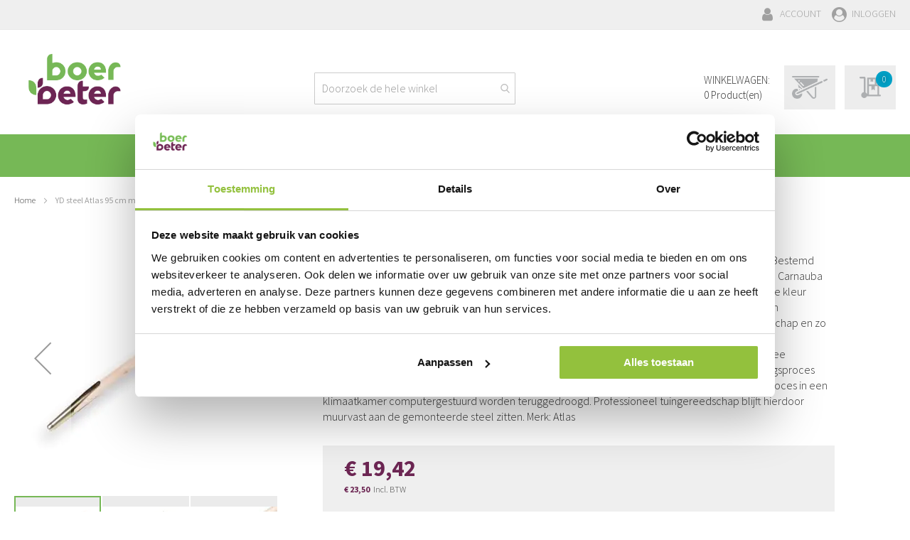

--- FILE ---
content_type: text/html; charset=UTF-8
request_url: https://boerbeter.nl/stal-erf/stalgereedschap/yd-steel-atlas-95-cm-met-veerbus
body_size: 42944
content:
<!doctype html>
<html lang="nl">
    <head prefix="og: http://ogp.me/ns# fb: http://ogp.me/ns/fb# product: http://ogp.me/ns/product#">
                <meta charset="utf-8"/>
<meta name="title" content="YD steel Atlas 95 cm met veerbus"/>
<meta name="description" content="YD steel Atlas 95 cm met veerbus "/>
<meta name="keywords" content="YD steel Atlas 95 cm met veerbus"/>
<meta name="robots" content="INDEX,FOLLOW"/>
<meta name="viewport" content="width=device-width, initial-scale=1"/>
<meta name="format-detection" content="telephone=no"/>
<meta http-equiv="X-UA-Compatible" content="IE=edge,chrome=1"/>
<title>YD steel Atlas 95 cm met veerbus</title>
<link  rel="stylesheet" type="text/css"  media="all" href="https://boerbeter.nl/static/version1764777704/frontend/Buro210/style/nl_NL/mage/calendar.min.css" />
<link  rel="stylesheet" type="text/css"  media="all" href="https://boerbeter.nl/static/version1764777704/frontend/Buro210/style/nl_NL/css/styles-m.min.css" />
<link  rel="stylesheet" type="text/css"  media="all" href="https://boerbeter.nl/static/version1764777704/frontend/Buro210/style/nl_NL/Amasty_HidePrice/js/fancyambox/jquery.fancyambox.min.css" />
<link  rel="stylesheet" type="text/css"  media="all" href="https://boerbeter.nl/static/version1764777704/frontend/Buro210/style/nl_NL/Amasty_HidePrice/css/amhideprice.min.css" />
<link  rel="stylesheet" type="text/css"  media="all" href="https://boerbeter.nl/static/version1764777704/frontend/Buro210/style/nl_NL/Amasty_Base/vendor/slick/amslick.min.css" />
<link  rel="stylesheet" type="text/css"  media="all" href="https://boerbeter.nl/static/version1764777704/frontend/Buro210/style/nl_NL/SolideWebservices_Flexslider/css/flexslider.min.css" />
<link  rel="stylesheet" type="text/css"  media="all" href="https://boerbeter.nl/static/version1764777704/frontend/Buro210/style/nl_NL/Ves_All/lib/bootstrap/css/bootstrap-tiny.min.css" />
<link  rel="stylesheet" type="text/css"  media="all" href="https://boerbeter.nl/static/version1764777704/frontend/Buro210/style/nl_NL/Ves_All/lib/owl.carousel/assets/owl.carousel.min.css" />
<link  rel="stylesheet" type="text/css"  media="all" href="https://boerbeter.nl/static/version1764777704/frontend/Buro210/style/nl_NL/Ves_All/css/font-awesome.min.css" />
<link  rel="stylesheet" type="text/css"  media="all" href="https://boerbeter.nl/static/version1764777704/frontend/Buro210/style/nl_NL/Ves_Megamenu/css/animate.min.css" />
<link  rel="stylesheet" type="text/css"  media="all" href="https://boerbeter.nl/static/version1764777704/frontend/Buro210/style/nl_NL/Ves_Megamenu/css/bootstrap-tiny.min.css" />
<link  rel="stylesheet" type="text/css"  media="all" href="https://boerbeter.nl/static/version1764777704/frontend/Buro210/style/nl_NL/Ves_Megamenu/css/carousel.min.css" />
<link  rel="stylesheet" type="text/css"  media="all" href="https://boerbeter.nl/static/version1764777704/frontend/Buro210/style/nl_NL/Ves_Megamenu/css/styles-m.min.css" />
<link  rel="stylesheet" type="text/css"  media="all" href="https://boerbeter.nl/static/version1764777704/frontend/Buro210/style/nl_NL/mage/gallery/gallery.min.css" />
<link  rel="stylesheet" type="text/css"  media="all" href="https://boerbeter.nl/static/version1764777704/frontend/Buro210/style/nl_NL/Amasty_HidePrice/css/amhideprice-styles.min.css" />
<link  rel="stylesheet" type="text/css"  media="all" href="https://boerbeter.nl/static/version1764777704/frontend/Buro210/style/nl_NL/Mollie_Payment/css/styles.min.css" />
<link  rel="stylesheet" type="text/css"  media="screen and (min-width: 768px)" href="https://boerbeter.nl/static/version1764777704/frontend/Buro210/style/nl_NL/css/styles-l.min.css" />
<link  rel="stylesheet" type="text/css"  media="screen and (min-width: 768px)" href="https://boerbeter.nl/static/version1764777704/frontend/Buro210/style/nl_NL/Ves_Megamenu/css/styles-l.min.css" />
<link  rel="stylesheet" type="text/css"  media="print" href="https://boerbeter.nl/static/version1764777704/frontend/Buro210/style/nl_NL/css/print.min.css" />
<link  rel="stylesheet" type="text/css"  media="all" href="https://boerbeter.nl/static/version1764777704/frontend/Buro210/style/nl_NL/css/style.min.css" />
<link  rel="stylesheet" type="text/css"  media="all" href="https://boerbeter.nl/static/version1764777704/frontend/Buro210/style/nl_NL/css/browsers.min.css" />
<link  rel="stylesheet" type="text/css"  media="all" href="https://boerbeter.nl/static/version1764777704/frontend/Buro210/style/nl_NL/css/custom-print.min.css" />
<link  rel="stylesheet" type="text/css"  media="all" href="https://boerbeter.nl/static/version1764777704/frontend/Buro210/style/nl_NL/css/responsive.min.css" />








<link  rel="canonical" href="https://boerbeter.nl/yd-steel-atlas-95-cm-met-veerbus" />
<link  rel="icon" type="image/x-icon" href="https://boerbeter.nl/media/favicon/stores/1/favicon.ico" />
<link  rel="shortcut icon" type="image/x-icon" href="https://boerbeter.nl/media/favicon/stores/1/favicon.ico" />
<meta name="viewport" content="width=device-width, initial-scale=1.0">

<!-- Google Tag Manager -->
<script>(function(w,d,s,l,i){w[l]=w[l]||[];w[l].push({'gtm.start':
new Date().getTime(),event:'gtm.js'});var f=d.getElementsByTagName(s)[0],
j=d.createElement(s),dl=l!='dataLayer'?'&l='+l:'';j.async=true;j.src=
'https://www.googletagmanager.com/gtm.js?id='+i+dl;f.parentNode.insertBefore(j,f);
})(window,document,'script','dataLayer','GTM-NZ2CGCQ');</script>
<!-- End Google Tag Manager -->


<?php
/** @var $block \Magento\Framework\View\Element\Template */
/** @var $escaper \Magento\Framework\Escaper */
?>


<?php
/** @var $block \Magento\Framework\View\Element\Template */
/** @var $escaper \Magento\Framework\Escaper */
?>


<?php
/** @var $block \Magento\Framework\View\Element\Template */
/** @var $escaper \Magento\Framework\Escaper */
?>






<style>
.product-item-actions .actions-primary {
    width: 100%;
    font-size: 0;
    border-radius: 3px;
}
.product-item-actions .actions-primary button.action.tocart.primary {
    border-radius: 3px;
}
</style>

<style>
.product-item-actions .actions-primary .action.tocart.primary {
    display: flex;
    justify-content: center;
    align-items: center;
    min-height: 40px;
    position: relative;
}

.product-item-actions .actions-primary .action.tocart.primary span {
    display: inline-flex;
    align-items: center;
}

.action.tocart.primary span:after {
    content: "";
    display: inline-block;
    background-image: url(https://boerbeter.nl/static/version1747728989/frontend/Buro210/style/nl_NL/images/whitewheelbarrow.png);
    height: 18px;
    width: 27px;
    background-repeat: no-repeat;
    position: absolute;
    background-size: contain;
    bottom: 0;
    top: 0;
    margin: auto 0px auto 10px;
    left: auto;
    right: -15px;
}
</style>



<style>
@media screen and (max-width: 768px) {
    .mobile-sticky-add-to-cart {
        position: fixed !important;
        bottom: 0 !important;
        left: 0 !important;
        right: 0 !important;
        z-index: 999 !important;
        display: block !important;
        opacity: 1 !important;
        visibility: visible !important;
        transform: none !important;
        transition: none !important;
        pointer-events: auto !important;
        width: 100vw !important;
        background: #efefef !important;
        padding: 1rem 2rem 0 !important;
        box-shadow: 0 -2px 5px rgba(0, 0, 0, 0.1) !important;
    }

    .mobile-sticky-add-to-cart.hidden,
    .mobile-sticky-add-to-cart.invisible,
    .mobile-sticky-add-to-cart[style*="display: none"],
    .mobile-sticky-add-to-cart[style*="visibility: hidden"],
    .mobile-sticky-add-to-cart[style*="opacity: 0"],
    .mobile-sticky-add-to-cart[style*="transform: translate"] {
        display: block !important;
        visibility: visible !important;
        opacity: 1 !important;
        transform: none !important;
    }

    body .mobile-sticky-add-to-cart,
    html body .mobile-sticky-add-to-cart {
        position: fixed !important;
        bottom: 0 !important;
        display: block !important;
        opacity: 1 !important;
        visibility: visible !important;
    }

    .mobile-sticky-add-to-cart .action.primary.tocart {
        border-radius: 3px !important;
        overflow: hidden !important;
    }
    
    .mobile-sticky-add-to-cart .content-wrapper,
    .mobile-sticky-add-to-cart .price-box {
        display: none !important;
    }
    
    .mobile-sticky-add-to-cart {
        padding: 0.5rem 1rem !important;
    }
}
</style>



<style>
.product-info-main .action.primary.tocart,
ul.prices-tier.items {
    border-radius: 3px;
    overflow: hidden;
}
</style>

<style type="text/css">
    .form-shipping-address input[type="text"],
    .form-shipping-address input[type="email"], 
    .form-shipping-address input[type="tel"],
    .form-shipping-address input[type="number"],
    .form-shipping-address input[type="password"],
    .form-shipping-address select,
    .form-shipping-address textarea,
    .form-billing-address input[type="text"],
    .form-billing-address input[type="email"],
    .form-billing-address input[type="tel"],
    .form-billing-address input[type="number"],
    .form-billing-address input[type="password"],
    .form-billing-address select,
    .form-billing-address textarea,
    .checkout-payment-method input[type="text"],
    .checkout-payment-method input[type="email"],
    .checkout-payment-method input[type="tel"],
    .checkout-payment-method input[type="number"],
    .checkout-payment-method input[type="password"],
    .checkout-payment-method select,
    .checkout-payment-method textarea,
    #customer-email-fieldset input,
    .discount-code input,
    #comments {
        border-radius: 3px !important;
    }
</style>



<!-- Server Side Tracking by Taggrs.io (http://taggrs.io/) -->



<!-- End Server Side Tracking by Taggrs.io (http://taggrs.io/) -->


        <!-- BEGIN GOOGLE ANALYTICS CODE -->

<!-- END GOOGLE ANALYTICS CODE -->
    


<script nonce="MnBsaWhsZzZzbjl2NTN2OTAxeG16eDZiODlrZ3V5MDY=">
    window.YIREO_GOOGLETAGMANAGER2_ENABLED = true;
    (function (events) {
        const initYireoGoogleTagManager2 = function () {
            events.forEach(function (eventType) {
                window.removeEventListener(eventType, initYireoGoogleTagManager2);
            });

                        (function (w, d, s, l, i) {
                w[l] = w[l] || [];
                w[l].push({'gtm.start': new Date().getTime(), event: 'gtm.js'});
                var f = d.getElementsByTagName(s)[0],
                    j = d.createElement(s),
                    dl = l != 'dataLayer' ? '&l=' + l : '';
                j.async = true;
                j.src = 'https\u003A\u002F\u002Fwww.googletagmanager.com' + '/gtm.js?id=' + i + dl;
                f.parentNode.insertBefore(j, f);
            })(window, document, 'script', 'dataLayer', 'GTM\u002DNZ2CGCQ');
                    };

        events.forEach(function (eventType) {
            window.addEventListener(eventType, initYireoGoogleTagManager2, {once: true, passive: true})
        });
    })(['keydown', 'mouseover', 'scroll', 'touchstart', 'wheel']);

        window.YIREO_GOOGLETAGMANAGER2_DEBUG = true;
    window.YIREO_GOOGLETAGMANAGER2_DEBUG_CLICKS = false;
    </script>

<meta property="og:type" content="product" />
<meta property="og:title"
      content="YD&#x20;steel&#x20;Atlas&#x20;95&#x20;cm&#x20;met&#x20;veerbus" />
<meta property="og:image"
      content="https://boerbeter.nl/media/catalog/product/cache/80ac13e40f5b0503340f8060a9807da2/y/d/yd_steel_atlas_95cm_met_veerbus.jpg" />
<meta property="og:description"
      content="YD&#x20;steel&#x20;Atlas&#x20;95cm&#x20;met&#x20;veerbus" />
<meta property="og:url" content="https://boerbeter.nl/yd-steel-atlas-95-cm-met-veerbus" />
    <meta property="product:price:amount" content="23.498201"/>
    <meta property="product:price:currency"
      content="EUR"/>
    </head>
    <body data-container="body"
          data-mage-init='{"loaderAjax": {}, "loader": { "icon": "https://boerbeter.nl/static/version1764777704/frontend/Buro210/style/nl_NL/images/loader-2.gif"}}'
        id="html-body" itemtype="http://schema.org/Product" itemscope="itemscope" class="product catalog-product-view product-yd-steel-atlas-95-cm-met-veerbus categorypath-stal-erf-stalgereedschap category-stalgereedschap page-layout-1column">
        


<div class="cookie-status-message" id="cookie-status">
    The store will not work correctly when cookies are disabled.</div>




    <noscript>
        <div class="message global noscript">
            <div class="content">
                <p>
                    <strong>JavaScript lijkt te zijn uitgeschakeld in uw browser.</strong>
                    <span>
                        Voor de beste gebruikerservaring, zorg ervoor dat javascript ingeschakeld is voor uw browser.                    </span>
                </p>
            </div>
        </div>
    </noscript>

<noscript><iframe src="https://www.googletagmanager.com/ns.html?id=GTM-NZ2CGCQ" height="0" width="0" style="display:none;visibility:hidden"></iframe></noscript>
<div class="page-wrapper"><header class="page-header"><div class="panel wrapper"><div class="panel header"><ul class="header links"><li><a href="https://boerbeter.nl/customer/account/" id="idgDT0jUnb" >Account</a></li><li class="link authorization-link" data-label="of">
    <a href="https://boerbeter.nl/customer/account/login/referer/aHR0cHM6Ly9ib2VyYmV0ZXIubmwvc3RhbC1lcmYvc3RhbGdlcmVlZHNjaGFwL3lkLXN0ZWVsLWF0bGFzLTk1LWNtLW1ldC12ZWVyYnVz/"        >Inloggen</a>
</li>
</ul><a class="action skip contentarea"
   href="#contentarea">
    <span>
        Ga naar de inhoud    </span>
</a>
</div></div><div class="header content"><div data-block="quotecart" class="amquote-cart-wrapper minicart-wrapper">
    <a class="amquote-showcart action" href="https://boerbeter.nl/request_quote/cart/"
       data-bind="scope: 'quotecart_content'" title="Mijn aanvraag">
        <span class="text">Mijn aanvraag</span>
        <span class="counter qty empty"
              data-bind="css: { empty: !!getCartParam('summary_count') == false }, blockLoader: isLoading">
            <span class="counter-number"><!-- ko text: getCartParam('summary_count') --><!-- /ko --></span>
            <span class="counter-label">
            <!-- ko if: getCartParam('summary_count') -->
                <!-- ko text: getCartParam('summary_count') --><!-- /ko -->
                <!-- ko i18n: 'items' --><!-- /ko -->
                <!-- /ko -->
            </span>
        </span>
    </a>
    <div class="block block-quotecart block-minicart"
         data-role="dropdownDialog"
         data-mage-init='{"dropdownDialog":{
                "appendTo":"[data-block=quotecart]",
                "triggerTarget":".amquote-showcart",
                "timeout": "2000",
                "closeOnMouseLeave": false,
                "closeOnEscape": true,
                "triggerClass":"-active",
                "parentClass":"-active",
                "buttons":[]}}'>
        <div id="quotecart-content-wrapper" data-bind="scope: 'quotecart_content'">
            <!-- ko template: getTemplate() --><!-- /ko -->
        </div>
            </div>

    

    
</div>
<span data-action="toggle-nav" class="action nav-toggle"><span>Toggle Nav</span></span>
<a class="logo" href="https://boerbeter.nl/" title="Logo Boer Beter">
    <picture><source type="image/webp" srcset="https://boerbeter.nl/media/logo/stores/1/MM-BB-FC-logo-1024px.webp"><img src="https://boerbeter.nl/media/logo/stores/1/MM-BB-FC-logo-1024px.png" alt="Logo Boer Beter" width="170" loading="lazy" /></picture>
</a>

<div data-block="minicart" class="minicart-wrapper">
    <div class="pre-text" data-bind="scope: 'minicart_content'">
        <span class="text">Winkelwagen: </span>
        <span class="counter qty">
            <span class="counter-price">
                <span data-bind="html: getCartParam('subtotal')"></span>
            </span>
        </span>
        <div class="counter qty empty"
              data-bind="css: { empty: !!getCartParam('summary_count') == false && !isLoading() }, blockLoader: isLoading">
            <!-- ko if: getCartParam('summary_count') --><!-- ko text: getCartParam('summary_count') --><!-- /ko --><!-- /ko --><!-- ko if: !getCartParam('summary_count') -->0<!-- /ko -->
            <!-- ko i18n: 'Product(en)' --><!-- /ko -->
        </div>
    </div>
    <a class="action showcart" href="https://boerbeter.nl/checkout/cart/"
       data-bind="scope: 'minicart_content'">
        <span class="text">Winkelwagen</span>
        <span class="counter qty empty"
              data-bind="css: { empty: !!getCartParam('summary_count') == false && !isLoading() }, blockLoader: isLoading">
            <span class="counter-number"><!-- ko if: getCartParam('summary_count') --><!-- ko text: getCartParam('summary_count') --><!-- /ko --><!-- /ko --><!-- ko if: !getCartParam('summary_count') -->0<!-- /ko --></span>
            <span class="counter-label">
            <!-- ko if: getCartParam('summary_count') -->
                <!-- ko if: getCartParam('summary_count') --><!-- ko text: getCartParam('summary_count') --><!-- /ko --><!-- /ko --><!-- ko if: !getCartParam('summary_count') -->0<!-- /ko -->
                <!-- ko i18n: 'items' --><!-- /ko -->
            <!-- /ko -->
            <!-- ko if: !getCartParam('summary_count') -->
                <!-- ko if: getCartParam('summary_count') --><!-- ko text: getCartParam('summary_count') --><!-- /ko --><!-- /ko --><!-- ko if: !getCartParam('summary_count') -->0<!-- /ko -->
                <!-- ko i18n: 'items' --><!-- /ko -->
            <!-- /ko -->
            </span>
        </span>
    </a>
            <div class="block block-minicart"
             data-role="dropdownDialog"
             data-mage-init='{"dropdownDialog":{
                "appendTo":"[data-block=minicart]",
                "triggerTarget":".showcart",
                "timeout": "2000",
                "closeOnMouseLeave": false,
                "closeOnEscape": true,
                "triggerClass":"active",
                "parentClass":"active",
                "buttons":[]}}'>
            <div id="minicart-content-wrapper" data-bind="scope: 'minicart_content'">
                <!-- ko template: getTemplate() --><!-- /ko -->
            </div>
                    </div>
        
    
</div>





<section class="amsearch-wrapper-block"
         data-amsearch-wrapper="block"
         data-bind="
            scope: 'amsearch_wrapper',
            mageInit: {
                'Magento_Ui/js/core/app': {
                    components: {
                        amsearch_wrapper: {
                            component: 'Amasty_Xsearch/js/wrapper',
                            data: {&quot;url&quot;:&quot;https:\/\/boerbeter.nl\/amasty_xsearch\/autocomplete\/index\/&quot;,&quot;url_result&quot;:&quot;https:\/\/boerbeter.nl\/catalogsearch\/result\/&quot;,&quot;url_popular&quot;:&quot;https:\/\/boerbeter.nl\/search\/term\/popular\/&quot;,&quot;isDynamicWidth&quot;:true,&quot;isProductBlockEnabled&quot;:true,&quot;width&quot;:1200,&quot;displaySearchButton&quot;:false,&quot;fullWidth&quot;:false,&quot;minChars&quot;:3,&quot;delay&quot;:500,&quot;currentUrlEncoded&quot;:&quot;aHR0cHM6Ly9ib2VyYmV0ZXIubmwvc3RhbC1lcmYvc3RhbGdlcmVlZHNjaGFwL3lkLXN0ZWVsLWF0bGFzLTk1LWNtLW1ldC12ZWVyYnVz&quot;,&quot;color_settings&quot;:[],&quot;popup_display&quot;:0,&quot;preloadEnabled&quot;:true,&quot;isSeoUrlsEnabled&quot;:false,&quot;seoKey&quot;:&quot;search&quot;,&quot;isSaveSearchInputValueEnabled&quot;:false}                        }
                    }
                }
            }">
    <div class="amsearch-form-block"
          data-bind="
              style: {
                    width: resized() ? data.width + 'px' : ''
              },
              css: {
                '-opened': opened
              },
              afterRender: initCssVariables">
                
<section class="amsearch-input-wrapper"
         data-bind="
            css: {
                '-dynamic-width': data.isDynamicWidth,
                '-match': $data.readyForSearch(),
                '-typed': inputValue && inputValue().length
            }">
    <input type="text"
           name="q"
           placeholder="Doorzoek&#x20;de&#x20;hele&#x20;winkel"
           class="amsearch-input"
           maxlength="128"
           role="combobox"
           aria-haspopup="false"
           aria-autocomplete="both"
           autocomplete="off"
           aria-expanded="false"
           data-amsearch-block="input"
           enterkeyhint="search"
           data-bind="
                afterRender: initInputValue,
                hasFocus: focused,
                value: inputValue,
                event: {
                    keypress: onEnter
                },
                valueUpdate: 'input'">
    <!-- ko template: { name: templates.loader } --><!-- /ko -->
    <button class="amsearch-button -close -clear -icon"
            style="display: none"
            data-bind="
                event: {
                    click: inputValue.bind(this, '')
                },
                attr: {
                    title: $t('Clear Field')
                },
                visible: inputValue && inputValue().length">
    </button>
    <button class="amsearch-button -loupe -clear -icon -disabled"
            data-bind="
                event: {
                    click: search
                },
                css: {
                    '-disabled': !$data.match()
                },
                attr: {
                    title: $t('Search')
                }">
    </button>
</section>
        
        
<section class="amsearch-result-section"
         data-amsearch-js="results"
         style="display: none;"
         data-bind="
            css: {
                '-small': $data.data.width < 700 && !$data.data.fullWidth
            },
            afterRender: function (node) {
                initResultSection(node, 1)
            },
            style: resultSectionStyles(),
            visible: $data.opened()">
    <!-- ko if: !$data.match() && $data.preload() -->
        <!-- ko template: { name: templates.preload } --><!-- /ko -->
    <!-- /ko -->
    <!-- ko if: $data.match() -->
        <!-- ko template: { name: templates.results } --><!-- /ko -->
    <!-- /ko -->
    <!-- ko if: $data.message() && $data.message().length -->
        <!-- ko template: { name: templates.message } --><!-- /ko -->
    <!-- /ko -->
</section>
    </div>
        <div class="focusable-trap" data-bind="event: { focusin: close }" tabindex="0"></div>
</section>


</div></header>    <div class="sections nav-sections">
                <div class="section-items nav-sections-items"
             data-mage-init='{"tabs":{"openedState":"active"}}'>
                                            <div class="section-item-title nav-sections-item-title"
                     data-role="collapsible">
                    <a class="nav-sections-item-switch"
                       data-toggle="switch" href="#store.menu">
                        Menu                    </a>
                </div>
                <div class="section-item-content nav-sections-item-content"
                     id="store.menu"
                     data-role="content">
                    <div id="menu-top-1769424919" class="block ves-megamenu top-navigation ves-maccordion ves-dhorizontal ves-megamenu-hover  menu-top">
            <div class="navigation navitaion176942491969774817a052a">
        <nav class="navigation" data-action="navigation">
            <ul id="nav176942491969774817a052a" class="nav176942491969774817a052a"   data-mage-init='{"menu":{"responsive":false, "expanded":false, "position":{"my":"left top","at":"left bottom"}}}' data-toggle-mobile-nav="false">
                <li id="vesitem-75044176942491952877666" class=" nav-item level0 nav-1 submenu-left subhover  subdynamic dropdown level-top  category-item parent"   data-color="#ffffff" data-hover-color="#ffffff" data-bgcolor="#76b856" data-hover-bgcolor="#76b856"><a href="https://boerbeter.nl/veehouderij" title="Veehouderij" target="_self"  data-hover-color="#ffffff" data-hover-bgcolor="#76b856" data-color="#ffffff" data-bgcolor="#76b856" style="color: #ffffff;background-color: #76b856;" class=" nav-anchor subdynamic"><span>Veehouderij</span><span class="opener"></span></a><div class=" submenu dropdown-menu animated "  style="background-color:#76b856;animation-duration: 0.5s;-webkit-animation-duration: 0.5s;"><div class="submenu-inner before-ves-submenu-inner"><div class="content-wrapper"><div class="item-content" style="width:100%"><div class="level1 nav-dropdown ves-column1"><div class="dorgin-items dynamic-top row hidden-sm hidden-xs"><div class="dynamic-items  hidden-xs hidden-sm"><ul><li class="nav-item dynamic-active" data-dynamic-id="vesitem-7494117694249191638223255" ><a href="https://boerbeter.nl/veehouderij/varkens" title="Varkens" target="_self"  data-hover-color="#ffffff" data-hover-bgcolor="#76b856" data-color="#575757" data-bgcolor="#76b856" style="color: #575757;background-color: #76b856;" class=" nav-anchor subitems-group"><span>Varkens</span><span class="opener"></span></a></li><li class="nav-item" data-dynamic-id="vesitem-7498417694249191623638579" ><a href="https://boerbeter.nl/veehouderij/rundvee" title="Rundvee" target="_self"  data-hover-color="#ffffff" data-color="#575757" style="color: #575757;" class=" nav-anchor subitems-group"><span>Rundvee</span><span class="opener"></span></a></li><li class="nav-item" data-dynamic-id="vesitem-7499817694249191223164376" ><a href="https://boerbeter.nl/veehouderij/pluimvee" title="Pluimvee" target="_self"  data-hover-color="#ffffff" data-hover-bgcolor="#76B856" data-color="#575757" data-bgcolor="#76B856" style="color: #575757;background-color: #76B856;" class=" nav-anchor subitems-group"><span>Pluimvee</span><span class="opener"></span></a></li><li class="nav-item" data-dynamic-id="vesitem-750261769424919444081398" ><a href="https://boerbeter.nl/veehouderij/schapen-en-geiten" title="Schapen en geiten" target="_self"  data-hover-color="#ffffff" data-hover-bgcolor="#76B856" data-color="#575757" data-bgcolor="#76B856" style="color: #575757;background-color: #76B856;" class=" nav-anchor subitems-group"><span>Schapen en geiten</span><span class="opener"></span></a></li><li class="nav-item" data-dynamic-id="vesitem-750271769424919789513675" ><a href="https://boerbeter.nl/veehouderij/alpaca" title="Alpaca/Paard/Pony" target="_self"  data-hover-color="#ffffff" data-hover-bgcolor="#76B856" data-color="#575757" data-bgcolor="#76B856" style="color: #575757;background-color: #76B856;" class=" nav-anchor subitems-group"><span>Alpaca/Paard/Pony</span></a></li><li class="nav-item" data-dynamic-id="vesitem-7503017694249191839663321" ><a href="https://boerbeter.nl/stal-erf/bodem-en-gewas" title="Bodem en Gewas" target="_self"  data-hover-color="#ffffff" data-hover-bgcolor="#76B856" data-color="#575757" data-bgcolor="#76B856" style="color: #575757;background-color: #76B856;" class=" nav-anchor"><span>Bodem en Gewas</span><span class="opener"></span></a></li><li class="nav-item" data-dynamic-id="vesitem-750391769424919666173691" ><a href="https://boerbeter.nl/hobby-diervoeders" title="(Hobby) Diervoeders" target="_self"  data-hover-color="#ffffff" data-hover-bgcolor="#76B856" data-color="#575757" data-bgcolor="#76B856" style="color: #575757;background-color: #76B856;" class=" nav-anchor subitems-group"><span>(Hobby) Diervoeders</span><span class="opener"></span></a></li><li class="nav-item" data-dynamic-id="vesitem-750431769424919117009130" ><a href="https://boerbeter.nl/hygiene-en-kleding/plaagdierbeheersing" title="Plaagdierbeheersing" target="_self"  data-hover-color="#ffffff" data-hover-bgcolor="#76B856" data-color="#575757" data-bgcolor="#76B856" style="color: #575757;background-color: #76B856;" class=" nav-anchor subitems-group"><span>Plaagdierbeheersing</span><span class="opener"></span></a></li></ul></div><div class="dynamic-content  hidden-xs hidden-sm"><div id="vesitem-7494117694249191638223255" class="dynamic-active nav-item level1 nav-1 submenu-left subgroup  dropdown-submenu  category-item parent dynamic-item vesitem-7494117694249191638223255"   data-animation-in="pulse" data-color="#575757" data-hover-color="#ffffff" data-bgcolor="#76b856" data-hover-bgcolor="#76b856"><div class="submenu-inner before-ves-submenu-inner"><div class=" content-wrapper animated pulse" data-width="100%" data-animation-in="pulse" style="width:100%;animation-duration: 0.5s;-webkit-animation-duration: 0.5s;"><div class="item-content" style="width:100%"><div class="level2 nav-dropdown ves-column3 "><div class="item-content1 hidden-xs hidden-sm"><div class="mega-col mega-col-6 mega-col-level-2 col-xs-12"><div id="vesitem-7491917694249191231366140" class=" nav-item level2 nav-1-1 submenu-left subgroup  dropdown-submenu  category-item parent"   data-color="#575757" data-hover-color="#ffffff" data-bgcolor="#76b856" data-hover-bgcolor="#76b856"><a href="https://boerbeter.nl/veehouderij/varkens/drachtigheid" title="Drachtigheid" target="_self"  data-hover-color="#ffffff" data-hover-bgcolor="#76b856" data-color="#575757" data-bgcolor="#76b856" style="color: #575757;background-color: #76b856;" class=" nav-anchor subitems-group"><span>Drachtigheid</span><span class="opener"></span></a><div class=" submenu dropdown-mega animated "  style="animation-duration: 0.5s;-webkit-animation-duration: 0.5s;"><div class="submenu-inner before-ves-submenu-inner"><div class="content-wrapper"><div class="item-content" style="width:100%"><div class="level3 nav-dropdown ves-column1 "><div class="item-content1 hidden-xs hidden-sm"><div class="mega-col mega-col-3 mega-col-level-3 col-xs-12"><div id="vesitem-749161769424919353279738" class=" nav-item level3 nav-1-1-1 submenu-left subhover  dropdown-submenu  category-item"   data-color=" #575757" data-hover-color="#ffffff" data-bgcolor="#76B856" data-hover-bgcolor="#76B856"><a href="https://boerbeter.nl/veehouderij/varkens/drachtigheid/inseminatie" title="Inseminatie" target="_self"  data-hover-color="#ffffff" data-hover-bgcolor="#76B856" data-color=" #575757" data-bgcolor="#76B856" style="color:  #575757;background-color: #76B856;" class=" nav-anchor"><span>Inseminatie</span></a></div><div id="vesitem-7491717694249191083802516" class=" nav-item level3 nav-1-1-2 submenu-left subhover  dropdown-submenu  category-item"   data-color="#575757" data-hover-color="#ffffff" data-bgcolor="#76B856" data-hover-bgcolor="#76B856"><a href="https://boerbeter.nl/veehouderij/varkens/drachtigheid/controle" title="Controle" target="_self"  data-hover-color="#ffffff" data-hover-bgcolor="#76B856" data-color="#575757" data-bgcolor="#76B856" style="color: #575757;background-color: #76B856;" class=" nav-anchor"><span>Controle</span></a></div><div id="vesitem-7491817694249191249690415" class=" nav-item level3 nav-1-1-3 submenu-left subhover  dropdown-submenu  category-item"   data-color="#575757" data-hover-color="#ffffff" data-bgcolor="#76B856" data-hover-bgcolor="#76B856"><a href="https://boerbeter.nl/veehouderij/varkens/drachtigheid/overig" title="Overig" target="_self"  data-hover-color="#ffffff" data-hover-bgcolor="#76B856" data-color="#575757" data-bgcolor="#76B856" style="color: #575757;background-color: #76B856;" class=" nav-anchor"><span>Overig</span></a></div></div></div><div class="item-content2 hidden-lg hidden-md"><div id="vesitem-7491617694249193532797382" class=" nav-item level3 submenu-left subhover  dropdown-submenu "   data-color=" #575757" data-hover-color="#ffffff" data-bgcolor="#76B856" data-hover-bgcolor="#76B856"><a href="https://boerbeter.nl/veehouderij/varkens/drachtigheid/inseminatie" title="Inseminatie" target="_self"  data-hover-color="#ffffff" data-hover-bgcolor="#76B856" data-color=" #575757" data-bgcolor="#76B856" style="color:  #575757;background-color: #76B856;" class=" nav-anchor"><span>Inseminatie</span></a></div><div id="vesitem-74917176942491910838025162" class=" nav-item level3 submenu-left subhover  dropdown-submenu "   data-color="#575757" data-hover-color="#ffffff" data-bgcolor="#76B856" data-hover-bgcolor="#76B856"><a href="https://boerbeter.nl/veehouderij/varkens/drachtigheid/controle" title="Controle" target="_self"  data-hover-color="#ffffff" data-hover-bgcolor="#76B856" data-color="#575757" data-bgcolor="#76B856" style="color: #575757;background-color: #76B856;" class=" nav-anchor"><span>Controle</span></a></div><div id="vesitem-74918176942491912496904152" class=" nav-item level3 submenu-left subhover  dropdown-submenu "   data-color="#575757" data-hover-color="#ffffff" data-bgcolor="#76B856" data-hover-bgcolor="#76B856"><a href="https://boerbeter.nl/veehouderij/varkens/drachtigheid/overig" title="Overig" target="_self"  data-hover-color="#ffffff" data-hover-bgcolor="#76B856" data-color="#575757" data-bgcolor="#76B856" style="color: #575757;background-color: #76B856;" class=" nav-anchor"><span>Overig</span></a></div></div></div></div></div></div></div></div><div id="vesitem-749241769424919110945172" class=" nav-item level2 nav-1-2 submenu-left subgroup  dropdown-submenu  category-item parent"   data-color="#575757" data-hover-color="#ffffff" data-bgcolor="#76b856" data-hover-bgcolor="#76B856"><a href="https://boerbeter.nl/veehouderij/varkens/kraamzorg" title="Kraamzorg" target="_self"  data-hover-color="#ffffff" data-hover-bgcolor="#76B856" data-color="#575757" data-bgcolor="#76b856" style="color: #575757;background-color: #76b856;" class=" nav-anchor subitems-group"><span>Kraamzorg</span><span class="opener"></span></a><div class=" submenu dropdown-mega animated "  style="animation-duration: 0.5s;-webkit-animation-duration: 0.5s;"><div class="submenu-inner before-ves-submenu-inner"><div class="content-wrapper"><div class="item-content" style="width:100%"><div class="level3 nav-dropdown ves-column1 "><div class="item-content1 hidden-xs hidden-sm"><div class="mega-col mega-col-4 mega-col-level-3 col-xs-12"><div id="vesitem-749201769424919345146180" class=" nav-item level3 nav-1-2-1 submenu-left subhover  dropdown-submenu  category-item"   data-color="#575757" data-hover-color="#ffffff" data-bgcolor="#76B856" data-hover-bgcolor="#76B856"><a href="https://boerbeter.nl/veehouderij/varkens/kraamzorg/verwarming" title="Verwarming" target="_self"  data-hover-color="#ffffff" data-hover-bgcolor="#76B856" data-color="#575757" data-bgcolor="#76B856" style="color: #575757;background-color: #76B856;" class=" nav-anchor"><span>Verwarming</span></a></div><div id="vesitem-749211769424919349566373" class=" nav-item level3 nav-1-2-2 submenu-left subhover  dropdown-submenu  category-item"   data-color="#575757" data-hover-color="#ffffff" data-bgcolor="#76B856" data-hover-bgcolor="#76B856"><a href="https://boerbeter.nl/veehouderij/varkens/kraamzorg/verzorging" title="Verzorging" target="_self"  data-hover-color="#ffffff" data-hover-bgcolor="#76B856" data-color="#575757" data-bgcolor="#76B856" style="color: #575757;background-color: #76B856;" class=" nav-anchor"><span>Verzorging</span></a></div><div id="vesitem-749221769424919520353925" class=" nav-item level3 nav-1-2-3 submenu-left subhover  dropdown-submenu  category-item"   data-color="#575757" data-hover-color="#ffffff" data-bgcolor="#76B856" data-hover-bgcolor="#76B856"><a href="https://boerbeter.nl/veehouderij/varkens/kraamzorg/behandelen" title="Behandelen" target="_self"  data-hover-color="#ffffff" data-hover-bgcolor="#76B856" data-color="#575757" data-bgcolor="#76B856" style="color: #575757;background-color: #76B856;" class=" nav-anchor"><span>Behandelen</span></a></div><div id="vesitem-7492317694249192127202941" class=" nav-item level3 nav-1-2-4 submenu-left subhover  dropdown-submenu  category-item"   data-color="#575757" data-hover-color="#ffffff" data-bgcolor="#76B856" data-hover-bgcolor="#76B856"><a href="https://boerbeter.nl/veehouderij/varkens/kraamzorg/voeding" title="Voeding" target="_self"  data-hover-color="#ffffff" data-hover-bgcolor="#76B856" data-color="#575757" data-bgcolor="#76B856" style="color: #575757;background-color: #76B856;" class=" nav-anchor"><span>Voeding</span></a></div></div></div><div class="item-content2 hidden-lg hidden-md"><div id="vesitem-7492017694249193451461802" class=" nav-item level3 submenu-left subhover  dropdown-submenu "   data-color="#575757" data-hover-color="#ffffff" data-bgcolor="#76B856" data-hover-bgcolor="#76B856"><a href="https://boerbeter.nl/veehouderij/varkens/kraamzorg/verwarming" title="Verwarming" target="_self"  data-hover-color="#ffffff" data-hover-bgcolor="#76B856" data-color="#575757" data-bgcolor="#76B856" style="color: #575757;background-color: #76B856;" class=" nav-anchor"><span>Verwarming</span></a></div><div id="vesitem-7492117694249193495663732" class=" nav-item level3 submenu-left subhover  dropdown-submenu "   data-color="#575757" data-hover-color="#ffffff" data-bgcolor="#76B856" data-hover-bgcolor="#76B856"><a href="https://boerbeter.nl/veehouderij/varkens/kraamzorg/verzorging" title="Verzorging" target="_self"  data-hover-color="#ffffff" data-hover-bgcolor="#76B856" data-color="#575757" data-bgcolor="#76B856" style="color: #575757;background-color: #76B856;" class=" nav-anchor"><span>Verzorging</span></a></div><div id="vesitem-7492217694249195203539252" class=" nav-item level3 submenu-left subhover  dropdown-submenu "   data-color="#575757" data-hover-color="#ffffff" data-bgcolor="#76B856" data-hover-bgcolor="#76B856"><a href="https://boerbeter.nl/veehouderij/varkens/kraamzorg/behandelen" title="Behandelen" target="_self"  data-hover-color="#ffffff" data-hover-bgcolor="#76B856" data-color="#575757" data-bgcolor="#76B856" style="color: #575757;background-color: #76B856;" class=" nav-anchor"><span>Behandelen</span></a></div><div id="vesitem-74923176942491921272029412" class=" nav-item level3 submenu-left subhover  dropdown-submenu "   data-color="#575757" data-hover-color="#ffffff" data-bgcolor="#76B856" data-hover-bgcolor="#76B856"><a href="https://boerbeter.nl/veehouderij/varkens/kraamzorg/voeding" title="Voeding" target="_self"  data-hover-color="#ffffff" data-hover-bgcolor="#76B856" data-color="#575757" data-bgcolor="#76B856" style="color: #575757;background-color: #76B856;" class=" nav-anchor"><span>Voeding</span></a></div></div></div></div></div></div></div></div></div><div class="mega-col mega-col-6 mega-col-level-2 col-xs-12"><div id="vesitem-7493017694249191155400634" class=" nav-item level2 nav-1-3 submenu-left subgroup  dropdown-submenu  category-item parent"   data-color="#575757" data-hover-color="#ffffff" data-bgcolor="#76B856" data-hover-bgcolor="#76B856"><a href="https://boerbeter.nl/varkens/verzorging" title="Verzorging" target="_self"  data-hover-color="#ffffff" data-hover-bgcolor="#76B856" data-color="#575757" data-bgcolor="#76B856" style="color: #575757;background-color: #76B856;" class=" nav-anchor subitems-group"><span>Verzorging</span><span class="opener"></span></a><div class=" submenu dropdown-mega animated "  style="animation-duration: 0.5s;-webkit-animation-duration: 0.5s;"><div class="submenu-inner before-ves-submenu-inner"><div class="content-wrapper"><div class="item-content" style="width:100%"><div class="level3 nav-dropdown ves-column1 "><div class="item-content1 hidden-xs hidden-sm"><div class="mega-col mega-col-5 mega-col-level-3 col-xs-12"><div id="vesitem-749251769424919307365823" class=" nav-item level3 nav-1-3-1 submenu-left subhover  dropdown-submenu  category-item"   data-color="#575757" data-hover-color="#ffffff" data-bgcolor="#76B856" data-hover-bgcolor="#76B856"><a href="https://boerbeter.nl/varkens/verzorging/huidverzorging" title="Huidverzorging" target="_self"  data-hover-color="#ffffff" data-hover-bgcolor="#76B856" data-color="#575757" data-bgcolor="#76B856" style="color: #575757;background-color: #76B856;" class=" nav-anchor"><span>Huidverzorging</span></a></div><div id="vesitem-749261769424919238837370" class=" nav-item level3 nav-1-3-2 submenu-left subhover  dropdown-submenu  category-item"   data-color="#575757" data-hover-color="#ffffff" data-bgcolor="#76B856" data-hover-bgcolor="#76B856"><a href="https://boerbeter.nl/varkens/verzorging/strooimiddelen" title="Strooimiddelen" target="_self"  data-hover-color="#ffffff" data-hover-bgcolor="#76B856" data-color="#575757" data-bgcolor="#76B856" style="color: #575757;background-color: #76B856;" class=" nav-anchor"><span>Strooimiddelen</span></a></div><div id="vesitem-749271769424919665931464" class=" nav-item level3 nav-1-3-3 submenu-left subhover  dropdown-submenu  category-item"   data-color="#575757" data-hover-color="#ffffff" data-bgcolor="#76B856" data-hover-bgcolor="#76B856"><a href="https://boerbeter.nl/varkens/verzorging/begeleidingsmiddelen" title="Begeleidingsmiddelen" target="_self"  data-hover-color="#ffffff" data-hover-bgcolor="#76B856" data-color="#575757" data-bgcolor="#76B856" style="color: #575757;background-color: #76B856;" class=" nav-anchor"><span>Begeleidingsmiddelen</span></a></div><div id="vesitem-7492817694249191569018952" class=" nav-item level3 nav-1-3-4 submenu-left subhover  dropdown-submenu  category-item"   data-color="#575757" data-hover-color="#ffffff" data-bgcolor="#76B856" data-hover-bgcolor="#76B856"><a href="https://boerbeter.nl/varkens/verzorging/veterinair" title="Veterinair" target="_self"  data-hover-color="#ffffff" data-hover-bgcolor="#76B856" data-color="#575757" data-bgcolor="#76B856" style="color: #575757;background-color: #76B856;" class=" nav-anchor"><span>Veterinair</span></a></div><div id="vesitem-7492917694249191990496815" class=" nav-item level3 nav-1-3-5 submenu-left subhover  dropdown-submenu  category-item"   data-color="#575757" data-hover-color="#ffffff" data-bgcolor="#76B856" data-hover-bgcolor="#76B856"><a href="https://boerbeter.nl/varkens/verzorging/gezondheid" title="Gezondheid" target="_self"  data-hover-color="#ffffff" data-hover-bgcolor="#76B856" data-color="#575757" data-bgcolor="#76B856" style="color: #575757;background-color: #76B856;" class=" nav-anchor"><span>Gezondheid</span></a></div></div></div><div class="item-content2 hidden-lg hidden-md"><div id="vesitem-7492517694249193073658232" class=" nav-item level3 submenu-left subhover  dropdown-submenu "   data-color="#575757" data-hover-color="#ffffff" data-bgcolor="#76B856" data-hover-bgcolor="#76B856"><a href="https://boerbeter.nl/varkens/verzorging/huidverzorging" title="Huidverzorging" target="_self"  data-hover-color="#ffffff" data-hover-bgcolor="#76B856" data-color="#575757" data-bgcolor="#76B856" style="color: #575757;background-color: #76B856;" class=" nav-anchor"><span>Huidverzorging</span></a></div><div id="vesitem-7492617694249192388373702" class=" nav-item level3 submenu-left subhover  dropdown-submenu "   data-color="#575757" data-hover-color="#ffffff" data-bgcolor="#76B856" data-hover-bgcolor="#76B856"><a href="https://boerbeter.nl/varkens/verzorging/strooimiddelen" title="Strooimiddelen" target="_self"  data-hover-color="#ffffff" data-hover-bgcolor="#76B856" data-color="#575757" data-bgcolor="#76B856" style="color: #575757;background-color: #76B856;" class=" nav-anchor"><span>Strooimiddelen</span></a></div><div id="vesitem-7492717694249196659314642" class=" nav-item level3 submenu-left subhover  dropdown-submenu "   data-color="#575757" data-hover-color="#ffffff" data-bgcolor="#76B856" data-hover-bgcolor="#76B856"><a href="https://boerbeter.nl/varkens/verzorging/begeleidingsmiddelen" title="Begeleidingsmiddelen" target="_self"  data-hover-color="#ffffff" data-hover-bgcolor="#76B856" data-color="#575757" data-bgcolor="#76B856" style="color: #575757;background-color: #76B856;" class=" nav-anchor"><span>Begeleidingsmiddelen</span></a></div><div id="vesitem-74928176942491915690189522" class=" nav-item level3 submenu-left subhover  dropdown-submenu "   data-color="#575757" data-hover-color="#ffffff" data-bgcolor="#76B856" data-hover-bgcolor="#76B856"><a href="https://boerbeter.nl/varkens/verzorging/veterinair" title="Veterinair" target="_self"  data-hover-color="#ffffff" data-hover-bgcolor="#76B856" data-color="#575757" data-bgcolor="#76B856" style="color: #575757;background-color: #76B856;" class=" nav-anchor"><span>Veterinair</span></a></div><div id="vesitem-74929176942491919904968152" class=" nav-item level3 submenu-left subhover  dropdown-submenu "   data-color="#575757" data-hover-color="#ffffff" data-bgcolor="#76B856" data-hover-bgcolor="#76B856"><a href="https://boerbeter.nl/varkens/verzorging/gezondheid" title="Gezondheid" target="_self"  data-hover-color="#ffffff" data-hover-bgcolor="#76B856" data-color="#575757" data-bgcolor="#76B856" style="color: #575757;background-color: #76B856;" class=" nav-anchor"><span>Gezondheid</span></a></div></div></div></div></div></div></div></div><div id="vesitem-7493617694249191824266737" class=" nav-item level2 nav-1-4 submenu-left subgroup  dropdown-submenu  category-item parent"   data-color="#575757" data-hover-color="#ffffff" data-bgcolor="#76B856" data-hover-bgcolor="#76B856"><a href="https://boerbeter.nl/varkens/voeding" title="Voeding" target="_self"  data-hover-color="#ffffff" data-hover-bgcolor="#76B856" data-color="#575757" data-bgcolor="#76B856" style="color: #575757;background-color: #76B856;" class=" nav-anchor subitems-group"><span>Voeding</span><span class="opener"></span></a><div class=" submenu dropdown-mega animated "  style="animation-duration: 0.5s;-webkit-animation-duration: 0.5s;"><div class="submenu-inner before-ves-submenu-inner"><div class="content-wrapper"><div class="item-content" style="width:100%"><div class="level3 nav-dropdown ves-column1 "><div class="item-content1 hidden-xs hidden-sm"><div class="mega-col mega-col-5 mega-col-level-3 col-xs-12"><div id="vesitem-7493117694249191229424445" class=" nav-item level3 nav-1-4-1 submenu-left subhover  dropdown-submenu  category-item"   data-color="#575757" data-hover-color="#ffffff" data-bgcolor="#76B856" data-hover-bgcolor="#76B856"><a href="https://boerbeter.nl/varkens/voeding/voeding-en-water" title="Voeder verstrekking" target="_self"  data-hover-color="#ffffff" data-hover-bgcolor="#76B856" data-color="#575757" data-bgcolor="#76B856" style="color: #575757;background-color: #76B856;" class=" nav-anchor"><span>Voeder verstrekking</span></a></div><div id="vesitem-749321769424919156370812" class=" nav-item level3 nav-1-4-2 submenu-left subhover  dropdown-submenu  category-item"   data-color="#575757" data-hover-color="#ffffff" data-bgcolor="#76B856" data-hover-bgcolor="#76B856"><a href="https://boerbeter.nl/varkens/voeding/waterverstrekking" title="Drinkwater verstrekking" target="_self"  data-hover-color="#ffffff" data-hover-bgcolor="#76B856" data-color="#575757" data-bgcolor="#76B856" style="color: #575757;background-color: #76B856;" class=" nav-anchor"><span>Drinkwater verstrekking</span></a></div><div id="vesitem-749331769424919614016147" class=" nav-item level3 nav-1-4-3 submenu-left subhover  dropdown-submenu  category-item"   data-color="#575757" data-hover-color="#ffffff" data-bgcolor="#76B856" data-hover-bgcolor="#76B856"><a href="https://boerbeter.nl/varkens/voeding/voedingssupplementen" title="Voedingssupplementen" target="_self"  data-hover-color="#ffffff" data-hover-bgcolor="#76B856" data-color="#575757" data-bgcolor="#76B856" style="color: #575757;background-color: #76B856;" class=" nav-anchor"><span>Voedingssupplementen</span></a></div><div id="vesitem-7493417694249191623784203" class=" nav-item level3 nav-1-4-4 submenu-left subhover  dropdown-submenu  category-item"   data-color="#575757" data-hover-color="#ffffff" data-bgcolor="#76B856" data-hover-bgcolor="#76B856"><a href="https://boerbeter.nl/varkens/voeding/doseerapparatuur" title="Doseerapparatuur" target="_self"  data-hover-color="#ffffff" data-hover-bgcolor="#76B856" data-color="#575757" data-bgcolor="#76B856" style="color: #575757;background-color: #76B856;" class=" nav-anchor"><span>Doseerapparatuur</span></a></div><div id="vesitem-7493517694249191258825244" class=" nav-item level3 nav-1-4-5 submenu-left subhover  dropdown-submenu  category-item"   data-color="#575757" data-hover-color="#ffffff" data-bgcolor="#76B856" data-hover-bgcolor="#76B856"><a href="https://boerbeter.nl/varkens/voeding/weeg-en-meetapparatuur" title="Weeg en meetapparatuur" target="_self"  data-hover-color="#ffffff" data-hover-bgcolor="#76B856" data-color="#575757" data-bgcolor="#76B856" style="color: #575757;background-color: #76B856;" class=" nav-anchor"><span>Weeg en meetapparatuur</span></a></div></div></div><div class="item-content2 hidden-lg hidden-md"><div id="vesitem-74931176942491912294244452" class=" nav-item level3 submenu-left subhover  dropdown-submenu "   data-color="#575757" data-hover-color="#ffffff" data-bgcolor="#76B856" data-hover-bgcolor="#76B856"><a href="https://boerbeter.nl/varkens/voeding/voeding-en-water" title="Voeder verstrekking" target="_self"  data-hover-color="#ffffff" data-hover-bgcolor="#76B856" data-color="#575757" data-bgcolor="#76B856" style="color: #575757;background-color: #76B856;" class=" nav-anchor"><span>Voeder verstrekking</span></a></div><div id="vesitem-7493217694249191563708122" class=" nav-item level3 submenu-left subhover  dropdown-submenu "   data-color="#575757" data-hover-color="#ffffff" data-bgcolor="#76B856" data-hover-bgcolor="#76B856"><a href="https://boerbeter.nl/varkens/voeding/waterverstrekking" title="Drinkwater verstrekking" target="_self"  data-hover-color="#ffffff" data-hover-bgcolor="#76B856" data-color="#575757" data-bgcolor="#76B856" style="color: #575757;background-color: #76B856;" class=" nav-anchor"><span>Drinkwater verstrekking</span></a></div><div id="vesitem-7493317694249196140161472" class=" nav-item level3 submenu-left subhover  dropdown-submenu "   data-color="#575757" data-hover-color="#ffffff" data-bgcolor="#76B856" data-hover-bgcolor="#76B856"><a href="https://boerbeter.nl/varkens/voeding/voedingssupplementen" title="Voedingssupplementen" target="_self"  data-hover-color="#ffffff" data-hover-bgcolor="#76B856" data-color="#575757" data-bgcolor="#76B856" style="color: #575757;background-color: #76B856;" class=" nav-anchor"><span>Voedingssupplementen</span></a></div><div id="vesitem-74934176942491916237842032" class=" nav-item level3 submenu-left subhover  dropdown-submenu "   data-color="#575757" data-hover-color="#ffffff" data-bgcolor="#76B856" data-hover-bgcolor="#76B856"><a href="https://boerbeter.nl/varkens/voeding/doseerapparatuur" title="Doseerapparatuur" target="_self"  data-hover-color="#ffffff" data-hover-bgcolor="#76B856" data-color="#575757" data-bgcolor="#76B856" style="color: #575757;background-color: #76B856;" class=" nav-anchor"><span>Doseerapparatuur</span></a></div><div id="vesitem-74935176942491912588252442" class=" nav-item level3 submenu-left subhover  dropdown-submenu "   data-color="#575757" data-hover-color="#ffffff" data-bgcolor="#76B856" data-hover-bgcolor="#76B856"><a href="https://boerbeter.nl/varkens/voeding/weeg-en-meetapparatuur" title="Weeg en meetapparatuur" target="_self"  data-hover-color="#ffffff" data-hover-bgcolor="#76B856" data-color="#575757" data-bgcolor="#76B856" style="color: #575757;background-color: #76B856;" class=" nav-anchor"><span>Weeg en meetapparatuur</span></a></div></div></div></div></div></div></div></div></div><div class="mega-col mega-col-6 mega-col-level-2 col-xs-12"><div id="vesitem-7493917694249191699442502" class=" nav-item level2 nav-1-5 submenu-left subgroup  dropdown-submenu  category-item parent"   data-color="#575757" data-hover-color="#ffffff" data-bgcolor="#76B856" data-hover-bgcolor="#76B856"><a href="https://boerbeter.nl/veehouderij/varkens/dierherkenning" title="Dierherkenning" target="_self"  data-hover-color="#ffffff" data-hover-bgcolor="#76B856" data-color="#575757" data-bgcolor="#76B856" style="color: #575757;background-color: #76B856;" class=" nav-anchor subitems-group"><span>Dierherkenning</span><span class="opener"></span></a><div class=" submenu dropdown-mega animated "  style="animation-duration: 0.5s;-webkit-animation-duration: 0.5s;"><div class="submenu-inner before-ves-submenu-inner"><div class="content-wrapper"><div class="item-content" style="width:100%"><div class="level3 nav-dropdown ves-column1 "><div class="item-content1 hidden-xs hidden-sm"><div class="mega-col mega-col-2 mega-col-level-3 col-xs-12"><div id="vesitem-749371769424919899269975" class=" nav-item level3 nav-1-5-1 submenu-left subhover  dropdown-submenu  category-item"   data-color="#575757" data-hover-color="#ffffff" data-bgcolor="#76B856" data-hover-bgcolor="#76B856"><a href="https://boerbeter.nl/veehouderij/varkens/dierherkenning/oormerken" title="Oormerken" target="_self"  data-hover-color="#ffffff" data-hover-bgcolor="#76B856" data-color="#575757" data-bgcolor="#76B856" style="color: #575757;background-color: #76B856;" class=" nav-anchor"><span>Oormerken</span></a></div><div id="vesitem-749381769424919426261311" class=" nav-item level3 nav-1-5-2 submenu-left subhover  dropdown-submenu  category-item"   data-color="#575757" data-hover-color="#ffffff" data-bgcolor="#76B856" data-hover-bgcolor="#76B856"><a href="https://boerbeter.nl/veehouderij/varkens/dierherkenning/merkspray-en-stiften" title="Merkspray en stiften" target="_self"  data-hover-color="#ffffff" data-hover-bgcolor="#76B856" data-color="#575757" data-bgcolor="#76B856" style="color: #575757;background-color: #76B856;" class=" nav-anchor"><span>Merkspray en stiften</span></a></div></div></div><div class="item-content2 hidden-lg hidden-md"><div id="vesitem-7493717694249198992699752" class=" nav-item level3 submenu-left subhover  dropdown-submenu "   data-color="#575757" data-hover-color="#ffffff" data-bgcolor="#76B856" data-hover-bgcolor="#76B856"><a href="https://boerbeter.nl/veehouderij/varkens/dierherkenning/oormerken" title="Oormerken" target="_self"  data-hover-color="#ffffff" data-hover-bgcolor="#76B856" data-color="#575757" data-bgcolor="#76B856" style="color: #575757;background-color: #76B856;" class=" nav-anchor"><span>Oormerken</span></a></div><div id="vesitem-7493817694249194262613112" class=" nav-item level3 submenu-left subhover  dropdown-submenu "   data-color="#575757" data-hover-color="#ffffff" data-bgcolor="#76B856" data-hover-bgcolor="#76B856"><a href="https://boerbeter.nl/veehouderij/varkens/dierherkenning/merkspray-en-stiften" title="Merkspray en stiften" target="_self"  data-hover-color="#ffffff" data-hover-bgcolor="#76B856" data-color="#575757" data-bgcolor="#76B856" style="color: #575757;background-color: #76B856;" class=" nav-anchor"><span>Merkspray en stiften</span></a></div></div></div></div></div></div></div></div><div id="vesitem-74940176942491986052186" class=" nav-item level2 nav-1-6 submenu-left subgroup  dropdown-submenu  category-item"   data-color="#575757" data-hover-color="#ffffff" data-bgcolor="#76B856" data-hover-bgcolor="#76B856"><a href="https://boerbeter.nl/veehouderij/varkens/dierenwelzijn" title="Dierenwelzijn" target="_self"  data-hover-color="#ffffff" data-hover-bgcolor="#76B856" data-color="#575757" data-bgcolor="#76B856" style="color: #575757;background-color: #76B856;" class=" nav-anchor subitems-group"><span>Dierenwelzijn</span></a></div></div></div><div class="item-content2 hidden-lg hidden-md"><div id="vesitem-74919176942491912313661402" class=" nav-item level2 submenu-left subgroup  dropdown-submenu  parent"   data-color="#575757" data-hover-color="#ffffff" data-bgcolor="#76b856" data-hover-bgcolor="#76b856"><a href="https://boerbeter.nl/veehouderij/varkens/drachtigheid" title="Drachtigheid" target="_self"  data-hover-color="#ffffff" data-hover-bgcolor="#76b856" data-color="#575757" data-bgcolor="#76b856" style="color: #575757;background-color: #76b856;" class=" nav-anchor subitems-group"><span>Drachtigheid</span><span class="opener"></span></a><div class=" submenu dropdown-mega animated "  style="animation-duration: 0.5s;-webkit-animation-duration: 0.5s;"><div class="submenu-inner before-ves-submenu-inner"><div class="content-wrapper"><div class="item-content" style="width:100%"><div class="level3 nav-dropdown ves-column1 "><div class="item-content1 hidden-xs hidden-sm"><div class="mega-col mega-col-3 mega-col-level-3 col-xs-12"><div id="vesitem-749161769424919353279738" class=" nav-item level3 submenu-left subhover  dropdown-submenu "   data-color=" #575757" data-hover-color="#ffffff" data-bgcolor="#76B856" data-hover-bgcolor="#76B856"><a href="https://boerbeter.nl/veehouderij/varkens/drachtigheid/inseminatie" title="Inseminatie" target="_self"  data-hover-color="#ffffff" data-hover-bgcolor="#76B856" data-color=" #575757" data-bgcolor="#76B856" style="color:  #575757;background-color: #76B856;" class=" nav-anchor"><span>Inseminatie</span></a></div><div id="vesitem-7491717694249191083802516" class=" nav-item level3 submenu-left subhover  dropdown-submenu "   data-color="#575757" data-hover-color="#ffffff" data-bgcolor="#76B856" data-hover-bgcolor="#76B856"><a href="https://boerbeter.nl/veehouderij/varkens/drachtigheid/controle" title="Controle" target="_self"  data-hover-color="#ffffff" data-hover-bgcolor="#76B856" data-color="#575757" data-bgcolor="#76B856" style="color: #575757;background-color: #76B856;" class=" nav-anchor"><span>Controle</span></a></div><div id="vesitem-7491817694249191249690415" class=" nav-item level3 submenu-left subhover  dropdown-submenu "   data-color="#575757" data-hover-color="#ffffff" data-bgcolor="#76B856" data-hover-bgcolor="#76B856"><a href="https://boerbeter.nl/veehouderij/varkens/drachtigheid/overig" title="Overig" target="_self"  data-hover-color="#ffffff" data-hover-bgcolor="#76B856" data-color="#575757" data-bgcolor="#76B856" style="color: #575757;background-color: #76B856;" class=" nav-anchor"><span>Overig</span></a></div></div></div><div class="item-content2 hidden-lg hidden-md"><div id="vesitem-7491617694249193532797382" class=" nav-item level3 submenu-left subhover  dropdown-submenu "   data-color=" #575757" data-hover-color="#ffffff" data-bgcolor="#76B856" data-hover-bgcolor="#76B856"><a href="https://boerbeter.nl/veehouderij/varkens/drachtigheid/inseminatie" title="Inseminatie" target="_self"  data-hover-color="#ffffff" data-hover-bgcolor="#76B856" data-color=" #575757" data-bgcolor="#76B856" style="color:  #575757;background-color: #76B856;" class=" nav-anchor"><span>Inseminatie</span></a></div><div id="vesitem-74917176942491910838025162" class=" nav-item level3 submenu-left subhover  dropdown-submenu "   data-color="#575757" data-hover-color="#ffffff" data-bgcolor="#76B856" data-hover-bgcolor="#76B856"><a href="https://boerbeter.nl/veehouderij/varkens/drachtigheid/controle" title="Controle" target="_self"  data-hover-color="#ffffff" data-hover-bgcolor="#76B856" data-color="#575757" data-bgcolor="#76B856" style="color: #575757;background-color: #76B856;" class=" nav-anchor"><span>Controle</span></a></div><div id="vesitem-74918176942491912496904152" class=" nav-item level3 submenu-left subhover  dropdown-submenu "   data-color="#575757" data-hover-color="#ffffff" data-bgcolor="#76B856" data-hover-bgcolor="#76B856"><a href="https://boerbeter.nl/veehouderij/varkens/drachtigheid/overig" title="Overig" target="_self"  data-hover-color="#ffffff" data-hover-bgcolor="#76B856" data-color="#575757" data-bgcolor="#76B856" style="color: #575757;background-color: #76B856;" class=" nav-anchor"><span>Overig</span></a></div></div></div></div></div></div></div></div><div id="vesitem-7492417694249191109451722" class=" nav-item level2 submenu-left subgroup  dropdown-submenu  parent"   data-color="#575757" data-hover-color="#ffffff" data-bgcolor="#76b856" data-hover-bgcolor="#76B856"><a href="https://boerbeter.nl/veehouderij/varkens/kraamzorg" title="Kraamzorg" target="_self"  data-hover-color="#ffffff" data-hover-bgcolor="#76B856" data-color="#575757" data-bgcolor="#76b856" style="color: #575757;background-color: #76b856;" class=" nav-anchor subitems-group"><span>Kraamzorg</span><span class="opener"></span></a><div class=" submenu dropdown-mega animated "  style="animation-duration: 0.5s;-webkit-animation-duration: 0.5s;"><div class="submenu-inner before-ves-submenu-inner"><div class="content-wrapper"><div class="item-content" style="width:100%"><div class="level3 nav-dropdown ves-column1 "><div class="item-content1 hidden-xs hidden-sm"><div class="mega-col mega-col-4 mega-col-level-3 col-xs-12"><div id="vesitem-749201769424919345146180" class=" nav-item level3 submenu-left subhover  dropdown-submenu "   data-color="#575757" data-hover-color="#ffffff" data-bgcolor="#76B856" data-hover-bgcolor="#76B856"><a href="https://boerbeter.nl/veehouderij/varkens/kraamzorg/verwarming" title="Verwarming" target="_self"  data-hover-color="#ffffff" data-hover-bgcolor="#76B856" data-color="#575757" data-bgcolor="#76B856" style="color: #575757;background-color: #76B856;" class=" nav-anchor"><span>Verwarming</span></a></div><div id="vesitem-749211769424919349566373" class=" nav-item level3 submenu-left subhover  dropdown-submenu "   data-color="#575757" data-hover-color="#ffffff" data-bgcolor="#76B856" data-hover-bgcolor="#76B856"><a href="https://boerbeter.nl/veehouderij/varkens/kraamzorg/verzorging" title="Verzorging" target="_self"  data-hover-color="#ffffff" data-hover-bgcolor="#76B856" data-color="#575757" data-bgcolor="#76B856" style="color: #575757;background-color: #76B856;" class=" nav-anchor"><span>Verzorging</span></a></div><div id="vesitem-749221769424919520353925" class=" nav-item level3 submenu-left subhover  dropdown-submenu "   data-color="#575757" data-hover-color="#ffffff" data-bgcolor="#76B856" data-hover-bgcolor="#76B856"><a href="https://boerbeter.nl/veehouderij/varkens/kraamzorg/behandelen" title="Behandelen" target="_self"  data-hover-color="#ffffff" data-hover-bgcolor="#76B856" data-color="#575757" data-bgcolor="#76B856" style="color: #575757;background-color: #76B856;" class=" nav-anchor"><span>Behandelen</span></a></div><div id="vesitem-7492317694249192127202941" class=" nav-item level3 submenu-left subhover  dropdown-submenu "   data-color="#575757" data-hover-color="#ffffff" data-bgcolor="#76B856" data-hover-bgcolor="#76B856"><a href="https://boerbeter.nl/veehouderij/varkens/kraamzorg/voeding" title="Voeding" target="_self"  data-hover-color="#ffffff" data-hover-bgcolor="#76B856" data-color="#575757" data-bgcolor="#76B856" style="color: #575757;background-color: #76B856;" class=" nav-anchor"><span>Voeding</span></a></div></div></div><div class="item-content2 hidden-lg hidden-md"><div id="vesitem-7492017694249193451461802" class=" nav-item level3 submenu-left subhover  dropdown-submenu "   data-color="#575757" data-hover-color="#ffffff" data-bgcolor="#76B856" data-hover-bgcolor="#76B856"><a href="https://boerbeter.nl/veehouderij/varkens/kraamzorg/verwarming" title="Verwarming" target="_self"  data-hover-color="#ffffff" data-hover-bgcolor="#76B856" data-color="#575757" data-bgcolor="#76B856" style="color: #575757;background-color: #76B856;" class=" nav-anchor"><span>Verwarming</span></a></div><div id="vesitem-7492117694249193495663732" class=" nav-item level3 submenu-left subhover  dropdown-submenu "   data-color="#575757" data-hover-color="#ffffff" data-bgcolor="#76B856" data-hover-bgcolor="#76B856"><a href="https://boerbeter.nl/veehouderij/varkens/kraamzorg/verzorging" title="Verzorging" target="_self"  data-hover-color="#ffffff" data-hover-bgcolor="#76B856" data-color="#575757" data-bgcolor="#76B856" style="color: #575757;background-color: #76B856;" class=" nav-anchor"><span>Verzorging</span></a></div><div id="vesitem-7492217694249195203539252" class=" nav-item level3 submenu-left subhover  dropdown-submenu "   data-color="#575757" data-hover-color="#ffffff" data-bgcolor="#76B856" data-hover-bgcolor="#76B856"><a href="https://boerbeter.nl/veehouderij/varkens/kraamzorg/behandelen" title="Behandelen" target="_self"  data-hover-color="#ffffff" data-hover-bgcolor="#76B856" data-color="#575757" data-bgcolor="#76B856" style="color: #575757;background-color: #76B856;" class=" nav-anchor"><span>Behandelen</span></a></div><div id="vesitem-74923176942491921272029412" class=" nav-item level3 submenu-left subhover  dropdown-submenu "   data-color="#575757" data-hover-color="#ffffff" data-bgcolor="#76B856" data-hover-bgcolor="#76B856"><a href="https://boerbeter.nl/veehouderij/varkens/kraamzorg/voeding" title="Voeding" target="_self"  data-hover-color="#ffffff" data-hover-bgcolor="#76B856" data-color="#575757" data-bgcolor="#76B856" style="color: #575757;background-color: #76B856;" class=" nav-anchor"><span>Voeding</span></a></div></div></div></div></div></div></div></div><div id="vesitem-74930176942491911554006342" class=" nav-item level2 submenu-left subgroup  dropdown-submenu  parent"   data-color="#575757" data-hover-color="#ffffff" data-bgcolor="#76B856" data-hover-bgcolor="#76B856"><a href="https://boerbeter.nl/varkens/verzorging" title="Verzorging" target="_self"  data-hover-color="#ffffff" data-hover-bgcolor="#76B856" data-color="#575757" data-bgcolor="#76B856" style="color: #575757;background-color: #76B856;" class=" nav-anchor subitems-group"><span>Verzorging</span><span class="opener"></span></a><div class=" submenu dropdown-mega animated "  style="animation-duration: 0.5s;-webkit-animation-duration: 0.5s;"><div class="submenu-inner before-ves-submenu-inner"><div class="content-wrapper"><div class="item-content" style="width:100%"><div class="level3 nav-dropdown ves-column1 "><div class="item-content1 hidden-xs hidden-sm"><div class="mega-col mega-col-5 mega-col-level-3 col-xs-12"><div id="vesitem-749251769424919307365823" class=" nav-item level3 submenu-left subhover  dropdown-submenu "   data-color="#575757" data-hover-color="#ffffff" data-bgcolor="#76B856" data-hover-bgcolor="#76B856"><a href="https://boerbeter.nl/varkens/verzorging/huidverzorging" title="Huidverzorging" target="_self"  data-hover-color="#ffffff" data-hover-bgcolor="#76B856" data-color="#575757" data-bgcolor="#76B856" style="color: #575757;background-color: #76B856;" class=" nav-anchor"><span>Huidverzorging</span></a></div><div id="vesitem-749261769424919238837370" class=" nav-item level3 submenu-left subhover  dropdown-submenu "   data-color="#575757" data-hover-color="#ffffff" data-bgcolor="#76B856" data-hover-bgcolor="#76B856"><a href="https://boerbeter.nl/varkens/verzorging/strooimiddelen" title="Strooimiddelen" target="_self"  data-hover-color="#ffffff" data-hover-bgcolor="#76B856" data-color="#575757" data-bgcolor="#76B856" style="color: #575757;background-color: #76B856;" class=" nav-anchor"><span>Strooimiddelen</span></a></div><div id="vesitem-749271769424919665931464" class=" nav-item level3 submenu-left subhover  dropdown-submenu "   data-color="#575757" data-hover-color="#ffffff" data-bgcolor="#76B856" data-hover-bgcolor="#76B856"><a href="https://boerbeter.nl/varkens/verzorging/begeleidingsmiddelen" title="Begeleidingsmiddelen" target="_self"  data-hover-color="#ffffff" data-hover-bgcolor="#76B856" data-color="#575757" data-bgcolor="#76B856" style="color: #575757;background-color: #76B856;" class=" nav-anchor"><span>Begeleidingsmiddelen</span></a></div><div id="vesitem-7492817694249191569018952" class=" nav-item level3 submenu-left subhover  dropdown-submenu "   data-color="#575757" data-hover-color="#ffffff" data-bgcolor="#76B856" data-hover-bgcolor="#76B856"><a href="https://boerbeter.nl/varkens/verzorging/veterinair" title="Veterinair" target="_self"  data-hover-color="#ffffff" data-hover-bgcolor="#76B856" data-color="#575757" data-bgcolor="#76B856" style="color: #575757;background-color: #76B856;" class=" nav-anchor"><span>Veterinair</span></a></div><div id="vesitem-7492917694249191990496815" class=" nav-item level3 submenu-left subhover  dropdown-submenu "   data-color="#575757" data-hover-color="#ffffff" data-bgcolor="#76B856" data-hover-bgcolor="#76B856"><a href="https://boerbeter.nl/varkens/verzorging/gezondheid" title="Gezondheid" target="_self"  data-hover-color="#ffffff" data-hover-bgcolor="#76B856" data-color="#575757" data-bgcolor="#76B856" style="color: #575757;background-color: #76B856;" class=" nav-anchor"><span>Gezondheid</span></a></div></div></div><div class="item-content2 hidden-lg hidden-md"><div id="vesitem-7492517694249193073658232" class=" nav-item level3 submenu-left subhover  dropdown-submenu "   data-color="#575757" data-hover-color="#ffffff" data-bgcolor="#76B856" data-hover-bgcolor="#76B856"><a href="https://boerbeter.nl/varkens/verzorging/huidverzorging" title="Huidverzorging" target="_self"  data-hover-color="#ffffff" data-hover-bgcolor="#76B856" data-color="#575757" data-bgcolor="#76B856" style="color: #575757;background-color: #76B856;" class=" nav-anchor"><span>Huidverzorging</span></a></div><div id="vesitem-7492617694249192388373702" class=" nav-item level3 submenu-left subhover  dropdown-submenu "   data-color="#575757" data-hover-color="#ffffff" data-bgcolor="#76B856" data-hover-bgcolor="#76B856"><a href="https://boerbeter.nl/varkens/verzorging/strooimiddelen" title="Strooimiddelen" target="_self"  data-hover-color="#ffffff" data-hover-bgcolor="#76B856" data-color="#575757" data-bgcolor="#76B856" style="color: #575757;background-color: #76B856;" class=" nav-anchor"><span>Strooimiddelen</span></a></div><div id="vesitem-7492717694249196659314642" class=" nav-item level3 submenu-left subhover  dropdown-submenu "   data-color="#575757" data-hover-color="#ffffff" data-bgcolor="#76B856" data-hover-bgcolor="#76B856"><a href="https://boerbeter.nl/varkens/verzorging/begeleidingsmiddelen" title="Begeleidingsmiddelen" target="_self"  data-hover-color="#ffffff" data-hover-bgcolor="#76B856" data-color="#575757" data-bgcolor="#76B856" style="color: #575757;background-color: #76B856;" class=" nav-anchor"><span>Begeleidingsmiddelen</span></a></div><div id="vesitem-74928176942491915690189522" class=" nav-item level3 submenu-left subhover  dropdown-submenu "   data-color="#575757" data-hover-color="#ffffff" data-bgcolor="#76B856" data-hover-bgcolor="#76B856"><a href="https://boerbeter.nl/varkens/verzorging/veterinair" title="Veterinair" target="_self"  data-hover-color="#ffffff" data-hover-bgcolor="#76B856" data-color="#575757" data-bgcolor="#76B856" style="color: #575757;background-color: #76B856;" class=" nav-anchor"><span>Veterinair</span></a></div><div id="vesitem-74929176942491919904968152" class=" nav-item level3 submenu-left subhover  dropdown-submenu "   data-color="#575757" data-hover-color="#ffffff" data-bgcolor="#76B856" data-hover-bgcolor="#76B856"><a href="https://boerbeter.nl/varkens/verzorging/gezondheid" title="Gezondheid" target="_self"  data-hover-color="#ffffff" data-hover-bgcolor="#76B856" data-color="#575757" data-bgcolor="#76B856" style="color: #575757;background-color: #76B856;" class=" nav-anchor"><span>Gezondheid</span></a></div></div></div></div></div></div></div></div><div id="vesitem-74936176942491918242667372" class=" nav-item level2 submenu-left subgroup  dropdown-submenu  parent"   data-color="#575757" data-hover-color="#ffffff" data-bgcolor="#76B856" data-hover-bgcolor="#76B856"><a href="https://boerbeter.nl/varkens/voeding" title="Voeding" target="_self"  data-hover-color="#ffffff" data-hover-bgcolor="#76B856" data-color="#575757" data-bgcolor="#76B856" style="color: #575757;background-color: #76B856;" class=" nav-anchor subitems-group"><span>Voeding</span><span class="opener"></span></a><div class=" submenu dropdown-mega animated "  style="animation-duration: 0.5s;-webkit-animation-duration: 0.5s;"><div class="submenu-inner before-ves-submenu-inner"><div class="content-wrapper"><div class="item-content" style="width:100%"><div class="level3 nav-dropdown ves-column1 "><div class="item-content1 hidden-xs hidden-sm"><div class="mega-col mega-col-5 mega-col-level-3 col-xs-12"><div id="vesitem-7493117694249191229424445" class=" nav-item level3 submenu-left subhover  dropdown-submenu "   data-color="#575757" data-hover-color="#ffffff" data-bgcolor="#76B856" data-hover-bgcolor="#76B856"><a href="https://boerbeter.nl/varkens/voeding/voeding-en-water" title="Voeder verstrekking" target="_self"  data-hover-color="#ffffff" data-hover-bgcolor="#76B856" data-color="#575757" data-bgcolor="#76B856" style="color: #575757;background-color: #76B856;" class=" nav-anchor"><span>Voeder verstrekking</span></a></div><div id="vesitem-749321769424919156370812" class=" nav-item level3 submenu-left subhover  dropdown-submenu "   data-color="#575757" data-hover-color="#ffffff" data-bgcolor="#76B856" data-hover-bgcolor="#76B856"><a href="https://boerbeter.nl/varkens/voeding/waterverstrekking" title="Drinkwater verstrekking" target="_self"  data-hover-color="#ffffff" data-hover-bgcolor="#76B856" data-color="#575757" data-bgcolor="#76B856" style="color: #575757;background-color: #76B856;" class=" nav-anchor"><span>Drinkwater verstrekking</span></a></div><div id="vesitem-749331769424919614016147" class=" nav-item level3 submenu-left subhover  dropdown-submenu "   data-color="#575757" data-hover-color="#ffffff" data-bgcolor="#76B856" data-hover-bgcolor="#76B856"><a href="https://boerbeter.nl/varkens/voeding/voedingssupplementen" title="Voedingssupplementen" target="_self"  data-hover-color="#ffffff" data-hover-bgcolor="#76B856" data-color="#575757" data-bgcolor="#76B856" style="color: #575757;background-color: #76B856;" class=" nav-anchor"><span>Voedingssupplementen</span></a></div><div id="vesitem-7493417694249191623784203" class=" nav-item level3 submenu-left subhover  dropdown-submenu "   data-color="#575757" data-hover-color="#ffffff" data-bgcolor="#76B856" data-hover-bgcolor="#76B856"><a href="https://boerbeter.nl/varkens/voeding/doseerapparatuur" title="Doseerapparatuur" target="_self"  data-hover-color="#ffffff" data-hover-bgcolor="#76B856" data-color="#575757" data-bgcolor="#76B856" style="color: #575757;background-color: #76B856;" class=" nav-anchor"><span>Doseerapparatuur</span></a></div><div id="vesitem-7493517694249191258825244" class=" nav-item level3 submenu-left subhover  dropdown-submenu "   data-color="#575757" data-hover-color="#ffffff" data-bgcolor="#76B856" data-hover-bgcolor="#76B856"><a href="https://boerbeter.nl/varkens/voeding/weeg-en-meetapparatuur" title="Weeg en meetapparatuur" target="_self"  data-hover-color="#ffffff" data-hover-bgcolor="#76B856" data-color="#575757" data-bgcolor="#76B856" style="color: #575757;background-color: #76B856;" class=" nav-anchor"><span>Weeg en meetapparatuur</span></a></div></div></div><div class="item-content2 hidden-lg hidden-md"><div id="vesitem-74931176942491912294244452" class=" nav-item level3 submenu-left subhover  dropdown-submenu "   data-color="#575757" data-hover-color="#ffffff" data-bgcolor="#76B856" data-hover-bgcolor="#76B856"><a href="https://boerbeter.nl/varkens/voeding/voeding-en-water" title="Voeder verstrekking" target="_self"  data-hover-color="#ffffff" data-hover-bgcolor="#76B856" data-color="#575757" data-bgcolor="#76B856" style="color: #575757;background-color: #76B856;" class=" nav-anchor"><span>Voeder verstrekking</span></a></div><div id="vesitem-7493217694249191563708122" class=" nav-item level3 submenu-left subhover  dropdown-submenu "   data-color="#575757" data-hover-color="#ffffff" data-bgcolor="#76B856" data-hover-bgcolor="#76B856"><a href="https://boerbeter.nl/varkens/voeding/waterverstrekking" title="Drinkwater verstrekking" target="_self"  data-hover-color="#ffffff" data-hover-bgcolor="#76B856" data-color="#575757" data-bgcolor="#76B856" style="color: #575757;background-color: #76B856;" class=" nav-anchor"><span>Drinkwater verstrekking</span></a></div><div id="vesitem-7493317694249196140161472" class=" nav-item level3 submenu-left subhover  dropdown-submenu "   data-color="#575757" data-hover-color="#ffffff" data-bgcolor="#76B856" data-hover-bgcolor="#76B856"><a href="https://boerbeter.nl/varkens/voeding/voedingssupplementen" title="Voedingssupplementen" target="_self"  data-hover-color="#ffffff" data-hover-bgcolor="#76B856" data-color="#575757" data-bgcolor="#76B856" style="color: #575757;background-color: #76B856;" class=" nav-anchor"><span>Voedingssupplementen</span></a></div><div id="vesitem-74934176942491916237842032" class=" nav-item level3 submenu-left subhover  dropdown-submenu "   data-color="#575757" data-hover-color="#ffffff" data-bgcolor="#76B856" data-hover-bgcolor="#76B856"><a href="https://boerbeter.nl/varkens/voeding/doseerapparatuur" title="Doseerapparatuur" target="_self"  data-hover-color="#ffffff" data-hover-bgcolor="#76B856" data-color="#575757" data-bgcolor="#76B856" style="color: #575757;background-color: #76B856;" class=" nav-anchor"><span>Doseerapparatuur</span></a></div><div id="vesitem-74935176942491912588252442" class=" nav-item level3 submenu-left subhover  dropdown-submenu "   data-color="#575757" data-hover-color="#ffffff" data-bgcolor="#76B856" data-hover-bgcolor="#76B856"><a href="https://boerbeter.nl/varkens/voeding/weeg-en-meetapparatuur" title="Weeg en meetapparatuur" target="_self"  data-hover-color="#ffffff" data-hover-bgcolor="#76B856" data-color="#575757" data-bgcolor="#76B856" style="color: #575757;background-color: #76B856;" class=" nav-anchor"><span>Weeg en meetapparatuur</span></a></div></div></div></div></div></div></div></div><div id="vesitem-74939176942491916994425022" class=" nav-item level2 submenu-left subgroup  dropdown-submenu  parent"   data-color="#575757" data-hover-color="#ffffff" data-bgcolor="#76B856" data-hover-bgcolor="#76B856"><a href="https://boerbeter.nl/veehouderij/varkens/dierherkenning" title="Dierherkenning" target="_self"  data-hover-color="#ffffff" data-hover-bgcolor="#76B856" data-color="#575757" data-bgcolor="#76B856" style="color: #575757;background-color: #76B856;" class=" nav-anchor subitems-group"><span>Dierherkenning</span><span class="opener"></span></a><div class=" submenu dropdown-mega animated "  style="animation-duration: 0.5s;-webkit-animation-duration: 0.5s;"><div class="submenu-inner before-ves-submenu-inner"><div class="content-wrapper"><div class="item-content" style="width:100%"><div class="level3 nav-dropdown ves-column1 "><div class="item-content1 hidden-xs hidden-sm"><div class="mega-col mega-col-2 mega-col-level-3 col-xs-12"><div id="vesitem-749371769424919899269975" class=" nav-item level3 submenu-left subhover  dropdown-submenu "   data-color="#575757" data-hover-color="#ffffff" data-bgcolor="#76B856" data-hover-bgcolor="#76B856"><a href="https://boerbeter.nl/veehouderij/varkens/dierherkenning/oormerken" title="Oormerken" target="_self"  data-hover-color="#ffffff" data-hover-bgcolor="#76B856" data-color="#575757" data-bgcolor="#76B856" style="color: #575757;background-color: #76B856;" class=" nav-anchor"><span>Oormerken</span></a></div><div id="vesitem-749381769424919426261311" class=" nav-item level3 submenu-left subhover  dropdown-submenu "   data-color="#575757" data-hover-color="#ffffff" data-bgcolor="#76B856" data-hover-bgcolor="#76B856"><a href="https://boerbeter.nl/veehouderij/varkens/dierherkenning/merkspray-en-stiften" title="Merkspray en stiften" target="_self"  data-hover-color="#ffffff" data-hover-bgcolor="#76B856" data-color="#575757" data-bgcolor="#76B856" style="color: #575757;background-color: #76B856;" class=" nav-anchor"><span>Merkspray en stiften</span></a></div></div></div><div class="item-content2 hidden-lg hidden-md"><div id="vesitem-7493717694249198992699752" class=" nav-item level3 submenu-left subhover  dropdown-submenu "   data-color="#575757" data-hover-color="#ffffff" data-bgcolor="#76B856" data-hover-bgcolor="#76B856"><a href="https://boerbeter.nl/veehouderij/varkens/dierherkenning/oormerken" title="Oormerken" target="_self"  data-hover-color="#ffffff" data-hover-bgcolor="#76B856" data-color="#575757" data-bgcolor="#76B856" style="color: #575757;background-color: #76B856;" class=" nav-anchor"><span>Oormerken</span></a></div><div id="vesitem-7493817694249194262613112" class=" nav-item level3 submenu-left subhover  dropdown-submenu "   data-color="#575757" data-hover-color="#ffffff" data-bgcolor="#76B856" data-hover-bgcolor="#76B856"><a href="https://boerbeter.nl/veehouderij/varkens/dierherkenning/merkspray-en-stiften" title="Merkspray en stiften" target="_self"  data-hover-color="#ffffff" data-hover-bgcolor="#76B856" data-color="#575757" data-bgcolor="#76B856" style="color: #575757;background-color: #76B856;" class=" nav-anchor"><span>Merkspray en stiften</span></a></div></div></div></div></div></div></div></div><div id="vesitem-749401769424919860521862" class=" nav-item level2 submenu-left subgroup  dropdown-submenu "   data-color="#575757" data-hover-color="#ffffff" data-bgcolor="#76B856" data-hover-bgcolor="#76B856"><a href="https://boerbeter.nl/veehouderij/varkens/dierenwelzijn" title="Dierenwelzijn" target="_self"  data-hover-color="#ffffff" data-hover-bgcolor="#76B856" data-color="#575757" data-bgcolor="#76B856" style="color: #575757;background-color: #76B856;" class=" nav-anchor subitems-group"><span>Dierenwelzijn</span></a></div></div></div></div></div></div></div><div id="vesitem-7498417694249191623638579" class=" nav-item level1 nav-1 submenu-left subgroup  dropdown-submenu  category-item parent dynamic-item vesitem-7498417694249191623638579"   data-animation-in="pulse" data-color="#575757" data-hover-color="#ffffff"><div class="submenu-inner before-ves-submenu-inner"><div class=" content-wrapper animated pulse" data-width="100%" data-animation-in="pulse" style="width:100%;animation-duration: 0.5s;-webkit-animation-duration: 0.5s;"><div class="item-content" style="width:100%"><div class="level2 nav-dropdown ves-column3 "><div class="item-content1 hidden-xs hidden-sm"><div class="mega-col mega-col-7 mega-col-level-2 col-xs-12"><div id="vesitem-7494517694249191357052538" class=" nav-item level2 nav-1-1 submenu-left subgroup  dropdown-submenu  category-item parent"   data-color="#575757" data-hover-color="#ffffff" data-bgcolor="#76B856" data-hover-bgcolor="#76B856"><a href="https://boerbeter.nl/veehouderij/rundvee/geboorte" title="Geboorte" target="_self"  data-hover-color="#ffffff" data-hover-bgcolor="#76B856" data-color="#575757" data-bgcolor="#76B856" style="color: #575757;background-color: #76B856;" class=" nav-anchor subitems-group"><span>Geboorte</span><span class="opener"></span></a><div class=" submenu dropdown-mega animated "  style="animation-duration: 0.5s;-webkit-animation-duration: 0.5s;"><div class="submenu-inner before-ves-submenu-inner"><div class="content-wrapper"><div class="item-content" style="width:100%"><div class="level3 nav-dropdown ves-column1 "><div class="item-content1 hidden-xs hidden-sm"><div class="mega-col mega-col-3 mega-col-level-3 col-xs-12"><div id="vesitem-749421769424919373222237" class=" nav-item level3 nav-1-1-1 submenu-left subgroup  dropdown-submenu  category-item"   data-color="#575757" data-hover-color="#ffffff" data-bgcolor="#76B856" data-hover-bgcolor="#76B856"><a href="https://boerbeter.nl/veehouderij/rundvee/geboorte/drachtigheid" title="Drachtigheid" target="_self"  data-hover-color="#ffffff" data-hover-bgcolor="#76B856" data-color="#575757" data-bgcolor="#76B856" style="color: #575757;background-color: #76B856;" class=" nav-anchor subitems-group"><span>Drachtigheid</span></a></div><div id="vesitem-7494317694249191024675034" class=" nav-item level3 nav-1-1-2 submenu-left subgroup  dropdown-submenu  category-item"   data-color="#575757" data-hover-color="#ffffff" data-bgcolor="#76B856" data-hover-bgcolor="#76B856"><a href="https://boerbeter.nl/veehouderij/rundvee/geboorte/afkalveren" title="Afkalven" target="_self"  data-hover-color="#ffffff" data-hover-bgcolor="#76B856" data-color="#575757" data-bgcolor="#76B856" style="color: #575757;background-color: #76B856;" class=" nav-anchor subitems-group"><span>Afkalven</span></a></div><div id="vesitem-749441769424919120225687" class=" nav-item level3 nav-1-1-3 submenu-left subgroup  dropdown-submenu  category-item"   data-color="#575757" data-hover-color="#ffffff" data-bgcolor="#76B856" data-hover-bgcolor="#76B856"><a href="https://boerbeter.nl/veehouderij/rundvee/geboorte/nageboorte" title="Nageboorte" target="_self"  data-hover-color="#ffffff" data-hover-bgcolor="#76B856" data-color="#575757" data-bgcolor="#76B856" style="color: #575757;background-color: #76B856;" class=" nav-anchor subitems-group"><span>Nageboorte</span></a></div></div></div><div class="item-content2 hidden-lg hidden-md"><div id="vesitem-7494217694249193732222372" class=" nav-item level3 submenu-left subgroup  dropdown-submenu "   data-color="#575757" data-hover-color="#ffffff" data-bgcolor="#76B856" data-hover-bgcolor="#76B856"><a href="https://boerbeter.nl/veehouderij/rundvee/geboorte/drachtigheid" title="Drachtigheid" target="_self"  data-hover-color="#ffffff" data-hover-bgcolor="#76B856" data-color="#575757" data-bgcolor="#76B856" style="color: #575757;background-color: #76B856;" class=" nav-anchor subitems-group"><span>Drachtigheid</span></a></div><div id="vesitem-74943176942491910246750342" class=" nav-item level3 submenu-left subgroup  dropdown-submenu "   data-color="#575757" data-hover-color="#ffffff" data-bgcolor="#76B856" data-hover-bgcolor="#76B856"><a href="https://boerbeter.nl/veehouderij/rundvee/geboorte/afkalveren" title="Afkalven" target="_self"  data-hover-color="#ffffff" data-hover-bgcolor="#76B856" data-color="#575757" data-bgcolor="#76B856" style="color: #575757;background-color: #76B856;" class=" nav-anchor subitems-group"><span>Afkalven</span></a></div><div id="vesitem-7494417694249191202256872" class=" nav-item level3 submenu-left subgroup  dropdown-submenu "   data-color="#575757" data-hover-color="#ffffff" data-bgcolor="#76B856" data-hover-bgcolor="#76B856"><a href="https://boerbeter.nl/veehouderij/rundvee/geboorte/nageboorte" title="Nageboorte" target="_self"  data-hover-color="#ffffff" data-hover-bgcolor="#76B856" data-color="#575757" data-bgcolor="#76B856" style="color: #575757;background-color: #76B856;" class=" nav-anchor subitems-group"><span>Nageboorte</span></a></div></div></div></div></div></div></div></div><div id="vesitem-749501769424919596107465" class=" nav-item level2 nav-1-2 submenu-left subgroup  dropdown-submenu  category-item parent"   data-color="#575757" data-hover-color="#ffffff" data-bgcolor="#76B856" data-hover-bgcolor="#76B856"><a href="https://boerbeter.nl/veehouderij/rundvee/jongveeopfok" title="Jongveeopfok" target="_self"  data-hover-color="#ffffff" data-hover-bgcolor="#76B856" data-color="#575757" data-bgcolor="#76B856" style="color: #575757;background-color: #76B856;" class=" nav-anchor subitems-group"><span>Jongveeopfok</span><span class="opener"></span></a><div class=" submenu dropdown-mega animated "  style="animation-duration: 0.5s;-webkit-animation-duration: 0.5s;"><div class="submenu-inner before-ves-submenu-inner"><div class="content-wrapper"><div class="item-content" style="width:100%"><div class="level3 nav-dropdown ves-column1 "><div class="item-content1 hidden-xs hidden-sm"><div class="mega-col mega-col-4 mega-col-level-3 col-xs-12"><div id="vesitem-7494617694249191024908412" class=" nav-item level3 nav-1-2-1 submenu-left subgroup  dropdown-submenu  category-item"   data-color="#575757" data-hover-color="#ffffff" data-bgcolor="#76B856" data-hover-bgcolor="#76B856"><a href="https://boerbeter.nl/veehouderij/rundvee/jongveeopfok/kalveropfok" title="Kalveropfok" target="_self"  data-hover-color="#ffffff" data-hover-bgcolor="#76B856" data-color="#575757" data-bgcolor="#76B856" style="color: #575757;background-color: #76B856;" class=" nav-anchor subitems-group"><span>Kalveropfok</span></a></div><div id="vesitem-7494717694249191850009979" class=" nav-item level3 nav-1-2-2 submenu-left subgroup  dropdown-submenu  category-item"   data-color="#575757" data-hover-color="#ffffff" data-bgcolor="#76B856" data-hover-bgcolor="#76B856"><a href="https://boerbeter.nl/veehouderij/rundvee/jongveeopfok/kalf-drinkers-en-feeders" title="Kalf drinkers en feeders" target="_self"  data-hover-color="#ffffff" data-hover-bgcolor="#76B856" data-color="#575757" data-bgcolor="#76B856" style="color: #575757;background-color: #76B856;" class=" nav-anchor subitems-group"><span>Kalf drinkers en feeders</span></a></div><div id="vesitem-7494817694249191625928396" class=" nav-item level3 nav-1-2-3 submenu-left subgroup  dropdown-submenu  category-item"   data-color="#575757" data-hover-color="#ffffff" data-bgcolor="#76B856" data-hover-bgcolor="#76B856"><a href="https://boerbeter.nl/veehouderij/rundvee/jongveeopfok/spenen" title="Spenen" target="_self"  data-hover-color="#ffffff" data-hover-bgcolor="#76B856" data-color="#575757" data-bgcolor="#76B856" style="color: #575757;background-color: #76B856;" class=" nav-anchor subitems-group"><span>Spenen</span></a></div><div id="vesitem-7494917694249191423637523" class=" nav-item level3 nav-1-2-4 submenu-left subgroup  dropdown-submenu  category-item"   data-color="#575757" data-hover-color="#ffffff" data-bgcolor="#76B856" data-hover-bgcolor="#76B856"><a href="https://boerbeter.nl/veehouderij/rundvee/jongveeopfok/anti-drinkbeugel" title="Anti drinkbeugel" target="_self"  data-hover-color="#ffffff" data-hover-bgcolor="#76B856" data-color="#575757" data-bgcolor="#76B856" style="color: #575757;background-color: #76B856;" class=" nav-anchor subitems-group"><span>Anti drinkbeugel</span></a></div></div></div><div class="item-content2 hidden-lg hidden-md"><div id="vesitem-74946176942491910249084122" class=" nav-item level3 submenu-left subgroup  dropdown-submenu "   data-color="#575757" data-hover-color="#ffffff" data-bgcolor="#76B856" data-hover-bgcolor="#76B856"><a href="https://boerbeter.nl/veehouderij/rundvee/jongveeopfok/kalveropfok" title="Kalveropfok" target="_self"  data-hover-color="#ffffff" data-hover-bgcolor="#76B856" data-color="#575757" data-bgcolor="#76B856" style="color: #575757;background-color: #76B856;" class=" nav-anchor subitems-group"><span>Kalveropfok</span></a></div><div id="vesitem-74947176942491918500099792" class=" nav-item level3 submenu-left subgroup  dropdown-submenu "   data-color="#575757" data-hover-color="#ffffff" data-bgcolor="#76B856" data-hover-bgcolor="#76B856"><a href="https://boerbeter.nl/veehouderij/rundvee/jongveeopfok/kalf-drinkers-en-feeders" title="Kalf drinkers en feeders" target="_self"  data-hover-color="#ffffff" data-hover-bgcolor="#76B856" data-color="#575757" data-bgcolor="#76B856" style="color: #575757;background-color: #76B856;" class=" nav-anchor subitems-group"><span>Kalf drinkers en feeders</span></a></div><div id="vesitem-74948176942491916259283962" class=" nav-item level3 submenu-left subgroup  dropdown-submenu "   data-color="#575757" data-hover-color="#ffffff" data-bgcolor="#76B856" data-hover-bgcolor="#76B856"><a href="https://boerbeter.nl/veehouderij/rundvee/jongveeopfok/spenen" title="Spenen" target="_self"  data-hover-color="#ffffff" data-hover-bgcolor="#76B856" data-color="#575757" data-bgcolor="#76B856" style="color: #575757;background-color: #76B856;" class=" nav-anchor subitems-group"><span>Spenen</span></a></div><div id="vesitem-74949176942491914236375232" class=" nav-item level3 submenu-left subgroup  dropdown-submenu "   data-color="#575757" data-hover-color="#ffffff" data-bgcolor="#76B856" data-hover-bgcolor="#76B856"><a href="https://boerbeter.nl/veehouderij/rundvee/jongveeopfok/anti-drinkbeugel" title="Anti drinkbeugel" target="_self"  data-hover-color="#ffffff" data-hover-bgcolor="#76B856" data-color="#575757" data-bgcolor="#76B856" style="color: #575757;background-color: #76B856;" class=" nav-anchor subitems-group"><span>Anti drinkbeugel</span></a></div></div></div></div></div></div></div></div><div id="vesitem-7496017694249191870702549" class=" nav-item level2 nav-1-3 submenu-left subgroup  dropdown-submenu  category-item parent"   data-color="#575757" data-hover-color="#ffffff" data-bgcolor="#76B856" data-hover-bgcolor="#76B856"><a href="https://boerbeter.nl/veehouderij/rundvee/klauwverzorging" title="Verzorging" target="_self"  data-hover-color="#ffffff" data-hover-bgcolor="#76B856" data-color="#575757" data-bgcolor="#76B856" style="color: #575757;background-color: #76B856;" class=" nav-anchor subitems-group"><span>Verzorging</span><span class="opener"></span></a><div class=" submenu dropdown-mega animated "  style="animation-duration: 0.5s;-webkit-animation-duration: 0.5s;"><div class="submenu-inner before-ves-submenu-inner"><div class="content-wrapper"><div class="item-content" style="width:100%"><div class="level3 nav-dropdown ves-column1 "><div class="item-content1 hidden-xs hidden-sm"><div class="mega-col mega-col-9 mega-col-level-3 col-xs-12"><div id="vesitem-7495117694249191575098539" class=" nav-item level3 nav-1-3-1 submenu-left subgroup  dropdown-submenu  category-item"   data-color="#575757" data-hover-color="#ffffff" data-bgcolor="#76B856" data-hover-bgcolor="#76B856"><a href="https://boerbeter.nl/veehouderij/rundvee/klauwverzorging/klauwen" title="Klauwverzorging" target="_self"  data-hover-color="#ffffff" data-hover-bgcolor="#76B856" data-color="#575757" data-bgcolor="#76B856" style="color: #575757;background-color: #76B856;" class=" nav-anchor subitems-group"><span>Klauwverzorging</span></a></div><div id="vesitem-7495217694249191372071267" class=" nav-item level3 nav-1-3-2 submenu-left subgroup  dropdown-submenu  category-item"   data-color="#575757" data-hover-color="#ffffff" data-bgcolor="#76B856" data-hover-bgcolor="#76B856"><a href="https://boerbeter.nl/veehouderij/rundvee/klauwverzorging/uier" title="Uiergezondheid" target="_self"  data-hover-color="#ffffff" data-hover-bgcolor="#76B856" data-color="#575757" data-bgcolor="#76B856" style="color: #575757;background-color: #76B856;" class=" nav-anchor subitems-group"><span>Uiergezondheid</span></a></div><div id="vesitem-7495317694249192057606535" class=" nav-item level3 nav-1-3-3 submenu-left subgroup  dropdown-submenu  category-item"   data-color="#575757" data-hover-color="#ffffff" data-bgcolor="#76B856" data-hover-bgcolor="#76B856"><a href="https://boerbeter.nl/veehouderij/rundvee/klauwverzorging/onthoornen" title="Onthoornapparatuur" target="_self"  data-hover-color="#ffffff" data-hover-bgcolor="#76B856" data-color="#575757" data-bgcolor="#76B856" style="color: #575757;background-color: #76B856;" class=" nav-anchor subitems-group"><span>Onthoornapparatuur</span></a></div><div id="vesitem-74954176942491953066111" class=" nav-item level3 nav-1-3-4 submenu-left subgroup  dropdown-submenu  category-item"   data-color="#575757" data-hover-color="#ffffff" data-bgcolor="#76B856" data-hover-bgcolor="#76B856"><a href="https://boerbeter.nl/veehouderij/rundvee/klauwverzorging/scheerapparatuur" title="Scheerapparatuur" target="_self"  data-hover-color="#ffffff" data-hover-bgcolor="#76B856" data-color="#575757" data-bgcolor="#76B856" style="color: #575757;background-color: #76B856;" class=" nav-anchor subitems-group"><span>Scheerapparatuur</span></a></div><div id="vesitem-7495517694249191692066342" class=" nav-item level3 nav-1-3-5 submenu-left subgroup  dropdown-submenu  category-item"   data-color="#575757" data-hover-color="#ffffff" data-bgcolor="#76B856" data-hover-bgcolor="#76B856"><a href="https://boerbeter.nl/veehouderij/rundvee/klauwverzorging/strooi-middelen" title="Strooimiddelen" target="_self"  data-hover-color="#ffffff" data-hover-bgcolor="#76B856" data-color="#575757" data-bgcolor="#76B856" style="color: #575757;background-color: #76B856;" class=" nav-anchor subitems-group"><span>Strooimiddelen</span></a></div><div id="vesitem-7495617694249191733019966" class=" nav-item level3 nav-1-3-6 submenu-left subgroup  dropdown-submenu  category-item"   data-color="#575757" data-hover-color="#ffffff" data-bgcolor="#76B856" data-hover-bgcolor="#76B856"><a href="https://boerbeter.nl/veehouderij/rundvee/klauwverzorging/huidverzorging" title="Huidverzorging" target="_self"  data-hover-color="#ffffff" data-hover-bgcolor="#76B856" data-color="#575757" data-bgcolor="#76B856" style="color: #575757;background-color: #76B856;" class=" nav-anchor subitems-group"><span>Huidverzorging</span></a></div><div id="vesitem-7495717694249191349032482" class=" nav-item level3 nav-1-3-7 submenu-left subgroup  dropdown-submenu  category-item"   data-color="#575757" data-hover-color="#ffffff" data-bgcolor="#76B856" data-hover-bgcolor="#76B856"><a href="https://boerbeter.nl/veehouderij/rundvee/klauwverzorging/begeleidingsmiddelen" title="Begeleidingsmiddelen" target="_self"  data-hover-color="#ffffff" data-hover-bgcolor="#76B856" data-color="#575757" data-bgcolor="#76B856" style="color: #575757;background-color: #76B856;" class=" nav-anchor subitems-group"><span>Begeleidingsmiddelen</span></a></div><div id="vesitem-7495817694249192082861967" class=" nav-item level3 nav-1-3-8 submenu-left subgroup  dropdown-submenu  category-item"   data-color="#575757" data-hover-color="#ffffff" data-bgcolor="#76B856" data-hover-bgcolor="#76B856"><a href="https://boerbeter.nl/veehouderij/rundvee/klauwverzorging/veterinair" title="Veterinair" target="_self"  data-hover-color="#ffffff" data-hover-bgcolor="#76B856" data-color="#575757" data-bgcolor="#76B856" style="color: #575757;background-color: #76B856;" class=" nav-anchor subitems-group"><span>Veterinair</span></a></div><div id="vesitem-7495917694249191921446775" class=" nav-item level3 nav-1-3-9 submenu-left subgroup  dropdown-submenu  category-item"   data-color="#575757" data-hover-color="#ffffff" data-bgcolor="#76B856" data-hover-bgcolor="#76B856"><a href="https://boerbeter.nl/veehouderij/rundvee/klauwverzorging/gezondheid" title="Gezondheid" target="_self"  data-hover-color="#ffffff" data-hover-bgcolor="#76B856" data-color="#575757" data-bgcolor="#76B856" style="color: #575757;background-color: #76B856;" class=" nav-anchor subitems-group"><span>Gezondheid</span></a></div></div></div><div class="item-content2 hidden-lg hidden-md"><div id="vesitem-74951176942491915750985392" class=" nav-item level3 submenu-left subgroup  dropdown-submenu "   data-color="#575757" data-hover-color="#ffffff" data-bgcolor="#76B856" data-hover-bgcolor="#76B856"><a href="https://boerbeter.nl/veehouderij/rundvee/klauwverzorging/klauwen" title="Klauwverzorging" target="_self"  data-hover-color="#ffffff" data-hover-bgcolor="#76B856" data-color="#575757" data-bgcolor="#76B856" style="color: #575757;background-color: #76B856;" class=" nav-anchor subitems-group"><span>Klauwverzorging</span></a></div><div id="vesitem-74952176942491913720712672" class=" nav-item level3 submenu-left subgroup  dropdown-submenu "   data-color="#575757" data-hover-color="#ffffff" data-bgcolor="#76B856" data-hover-bgcolor="#76B856"><a href="https://boerbeter.nl/veehouderij/rundvee/klauwverzorging/uier" title="Uiergezondheid" target="_self"  data-hover-color="#ffffff" data-hover-bgcolor="#76B856" data-color="#575757" data-bgcolor="#76B856" style="color: #575757;background-color: #76B856;" class=" nav-anchor subitems-group"><span>Uiergezondheid</span></a></div><div id="vesitem-74953176942491920576065352" class=" nav-item level3 submenu-left subgroup  dropdown-submenu "   data-color="#575757" data-hover-color="#ffffff" data-bgcolor="#76B856" data-hover-bgcolor="#76B856"><a href="https://boerbeter.nl/veehouderij/rundvee/klauwverzorging/onthoornen" title="Onthoornapparatuur" target="_self"  data-hover-color="#ffffff" data-hover-bgcolor="#76B856" data-color="#575757" data-bgcolor="#76B856" style="color: #575757;background-color: #76B856;" class=" nav-anchor subitems-group"><span>Onthoornapparatuur</span></a></div><div id="vesitem-749541769424919530661112" class=" nav-item level3 submenu-left subgroup  dropdown-submenu "   data-color="#575757" data-hover-color="#ffffff" data-bgcolor="#76B856" data-hover-bgcolor="#76B856"><a href="https://boerbeter.nl/veehouderij/rundvee/klauwverzorging/scheerapparatuur" title="Scheerapparatuur" target="_self"  data-hover-color="#ffffff" data-hover-bgcolor="#76B856" data-color="#575757" data-bgcolor="#76B856" style="color: #575757;background-color: #76B856;" class=" nav-anchor subitems-group"><span>Scheerapparatuur</span></a></div><div id="vesitem-74955176942491916920663422" class=" nav-item level3 submenu-left subgroup  dropdown-submenu "   data-color="#575757" data-hover-color="#ffffff" data-bgcolor="#76B856" data-hover-bgcolor="#76B856"><a href="https://boerbeter.nl/veehouderij/rundvee/klauwverzorging/strooi-middelen" title="Strooimiddelen" target="_self"  data-hover-color="#ffffff" data-hover-bgcolor="#76B856" data-color="#575757" data-bgcolor="#76B856" style="color: #575757;background-color: #76B856;" class=" nav-anchor subitems-group"><span>Strooimiddelen</span></a></div><div id="vesitem-74956176942491917330199662" class=" nav-item level3 submenu-left subgroup  dropdown-submenu "   data-color="#575757" data-hover-color="#ffffff" data-bgcolor="#76B856" data-hover-bgcolor="#76B856"><a href="https://boerbeter.nl/veehouderij/rundvee/klauwverzorging/huidverzorging" title="Huidverzorging" target="_self"  data-hover-color="#ffffff" data-hover-bgcolor="#76B856" data-color="#575757" data-bgcolor="#76B856" style="color: #575757;background-color: #76B856;" class=" nav-anchor subitems-group"><span>Huidverzorging</span></a></div><div id="vesitem-74957176942491913490324822" class=" nav-item level3 submenu-left subgroup  dropdown-submenu "   data-color="#575757" data-hover-color="#ffffff" data-bgcolor="#76B856" data-hover-bgcolor="#76B856"><a href="https://boerbeter.nl/veehouderij/rundvee/klauwverzorging/begeleidingsmiddelen" title="Begeleidingsmiddelen" target="_self"  data-hover-color="#ffffff" data-hover-bgcolor="#76B856" data-color="#575757" data-bgcolor="#76B856" style="color: #575757;background-color: #76B856;" class=" nav-anchor subitems-group"><span>Begeleidingsmiddelen</span></a></div><div id="vesitem-74958176942491920828619672" class=" nav-item level3 submenu-left subgroup  dropdown-submenu "   data-color="#575757" data-hover-color="#ffffff" data-bgcolor="#76B856" data-hover-bgcolor="#76B856"><a href="https://boerbeter.nl/veehouderij/rundvee/klauwverzorging/veterinair" title="Veterinair" target="_self"  data-hover-color="#ffffff" data-hover-bgcolor="#76B856" data-color="#575757" data-bgcolor="#76B856" style="color: #575757;background-color: #76B856;" class=" nav-anchor subitems-group"><span>Veterinair</span></a></div><div id="vesitem-74959176942491919214467752" class=" nav-item level3 submenu-left subgroup  dropdown-submenu "   data-color="#575757" data-hover-color="#ffffff" data-bgcolor="#76B856" data-hover-bgcolor="#76B856"><a href="https://boerbeter.nl/veehouderij/rundvee/klauwverzorging/gezondheid" title="Gezondheid" target="_self"  data-hover-color="#ffffff" data-hover-bgcolor="#76B856" data-color="#575757" data-bgcolor="#76B856" style="color: #575757;background-color: #76B856;" class=" nav-anchor subitems-group"><span>Gezondheid</span></a></div></div></div></div></div></div></div></div></div><div class="mega-col mega-col-7 mega-col-level-2 col-xs-12"><div id="vesitem-7496517694249191626441411" class=" nav-item level2 nav-1-4 submenu-left subgroup  dropdown-submenu  category-item parent"   data-color="#575757" data-hover-color="#ffffff" data-bgcolor="#76B856" data-hover-bgcolor="#76B856"><a href="https://boerbeter.nl/veehouderij/rundvee/melkwinning" title="Melken" target="_self"  data-hover-color="#ffffff" data-hover-bgcolor="#76B856" data-color="#575757" data-bgcolor="#76B856" style="color: #575757;background-color: #76B856;" class=" nav-anchor subitems-group"><span>Melken</span><span class="opener"></span></a><div class=" submenu dropdown-mega animated "  style="animation-duration: 0.5s;-webkit-animation-duration: 0.5s;"><div class="submenu-inner before-ves-submenu-inner"><div class="content-wrapper"><div class="item-content" style="width:100%"><div class="level3 nav-dropdown ves-column1 "><div class="item-content1 hidden-xs hidden-sm"><div class="mega-col mega-col-4 mega-col-level-3 col-xs-12"><div id="vesitem-7496117694249191897027008" class=" nav-item level3 nav-1-4-1 submenu-left subgroup  dropdown-submenu  category-item"   data-color="#575757" data-hover-color="#ffffff" data-bgcolor="#76B856" data-hover-bgcolor="#76B856"><a href="https://boerbeter.nl/veehouderij/rundvee/melkwinning/uierverzorging" title="Uierverzorging" target="_self"  data-hover-color="#ffffff" data-hover-bgcolor="#76B856" data-color="#575757" data-bgcolor="#76B856" style="color: #575757;background-color: #76B856;" class=" nav-anchor subitems-group"><span>Uierverzorging</span></a></div><div id="vesitem-7496217694249191737941410" class=" nav-item level3 nav-1-4-2 submenu-left subgroup  dropdown-submenu  category-item"   data-color="#575757" data-hover-color="#ffffff" data-bgcolor="#76B856" data-hover-bgcolor="#76B856"><a href="https://boerbeter.nl/veehouderij/rundvee/melkwinning/dip-middelen" title="Dipmiddelen" target="_self"  data-hover-color="#ffffff" data-hover-bgcolor="#76B856" data-color="#575757" data-bgcolor="#76B856" style="color: #575757;background-color: #76B856;" class=" nav-anchor subitems-group"><span>Dipmiddelen</span></a></div><div id="vesitem-74963176942491921671222" class=" nav-item level3 nav-1-4-3 submenu-left subgroup  dropdown-submenu  category-item"   data-color="#575757" data-hover-color="#ffffff" data-bgcolor="#76B856" data-hover-bgcolor="#76B856"><a href="https://boerbeter.nl/veehouderij/rundvee/melkwinning/melkersuitrusting" title="Melkersuitrusting" target="_self"  data-hover-color="#ffffff" data-hover-bgcolor="#76B856" data-color="#575757" data-bgcolor="#76B856" style="color: #575757;background-color: #76B856;" class=" nav-anchor subitems-group"><span>Melkersuitrusting</span></a></div><div id="vesitem-7496417694249191179905718" class=" nav-item level3 nav-1-4-4 submenu-left subgroup  dropdown-submenu Filters category-item"   data-color="#575757" data-hover-color="#ffffff" data-bgcolor="#76B856" data-hover-bgcolor="#76B856"><a href="https://boerbeter.nl/veehouderij/rundvee/melkwinning/filters" title="Filters" target="_self"  data-hover-color="#ffffff" data-hover-bgcolor="#76B856" data-color="#575757" data-bgcolor="#76B856" style="color: #575757;background-color: #76B856;" class=" nav-anchor subitems-group"><span>Filters</span></a></div></div></div><div class="item-content2 hidden-lg hidden-md"><div id="vesitem-74961176942491918970270082" class=" nav-item level3 submenu-left subgroup  dropdown-submenu "   data-color="#575757" data-hover-color="#ffffff" data-bgcolor="#76B856" data-hover-bgcolor="#76B856"><a href="https://boerbeter.nl/veehouderij/rundvee/melkwinning/uierverzorging" title="Uierverzorging" target="_self"  data-hover-color="#ffffff" data-hover-bgcolor="#76B856" data-color="#575757" data-bgcolor="#76B856" style="color: #575757;background-color: #76B856;" class=" nav-anchor subitems-group"><span>Uierverzorging</span></a></div><div id="vesitem-74962176942491917379414102" class=" nav-item level3 submenu-left subgroup  dropdown-submenu "   data-color="#575757" data-hover-color="#ffffff" data-bgcolor="#76B856" data-hover-bgcolor="#76B856"><a href="https://boerbeter.nl/veehouderij/rundvee/melkwinning/dip-middelen" title="Dipmiddelen" target="_self"  data-hover-color="#ffffff" data-hover-bgcolor="#76B856" data-color="#575757" data-bgcolor="#76B856" style="color: #575757;background-color: #76B856;" class=" nav-anchor subitems-group"><span>Dipmiddelen</span></a></div><div id="vesitem-749631769424919216712222" class=" nav-item level3 submenu-left subgroup  dropdown-submenu "   data-color="#575757" data-hover-color="#ffffff" data-bgcolor="#76B856" data-hover-bgcolor="#76B856"><a href="https://boerbeter.nl/veehouderij/rundvee/melkwinning/melkersuitrusting" title="Melkersuitrusting" target="_self"  data-hover-color="#ffffff" data-hover-bgcolor="#76B856" data-color="#575757" data-bgcolor="#76B856" style="color: #575757;background-color: #76B856;" class=" nav-anchor subitems-group"><span>Melkersuitrusting</span></a></div><div id="vesitem-74964176942491911799057182" class=" nav-item level3 submenu-left subgroup  dropdown-submenu Filters"   data-color="#575757" data-hover-color="#ffffff" data-bgcolor="#76B856" data-hover-bgcolor="#76B856"><a href="https://boerbeter.nl/veehouderij/rundvee/melkwinning/filters" title="Filters" target="_self"  data-hover-color="#ffffff" data-hover-bgcolor="#76B856" data-color="#575757" data-bgcolor="#76B856" style="color: #575757;background-color: #76B856;" class=" nav-anchor subitems-group"><span>Filters</span></a></div></div></div></div></div></div></div></div><div id="vesitem-749721769424919969402773" class=" nav-item level2 nav-1-5 submenu-left subgroup  dropdown-submenu Melkmachine category-item parent"   data-color="#575757" data-hover-color="#ffffff" data-bgcolor="#76B856" data-hover-bgcolor="#76B856"><a href="https://boerbeter.nl/rundvee/melkmachine" title="Melkmachine" target="_self"  data-hover-color="#ffffff" data-hover-bgcolor="#76B856" data-color="#575757" data-bgcolor="#76B856" style="color: #575757;background-color: #76B856;" class=" nav-anchor subitems-group"><span>Melkmachine</span><span class="opener"></span></a><div class=" submenu dropdown-mega animated "  style="animation-duration: 0.5s;-webkit-animation-duration: 0.5s;"><div class="submenu-inner before-ves-submenu-inner"><div class="content-wrapper"><div class="item-content" style="width:100%"><div class="level3 nav-dropdown ves-column1 "><div class="item-content1 hidden-xs hidden-sm"><div class="mega-col mega-col-6 mega-col-level-3 col-xs-12"><div id="vesitem-7496617694249191780371143" class=" nav-item level3 nav-1-5-1 submenu-left subgroup  dropdown-submenu  category-item"   data-color="#575757" data-hover-color="#ffffff" data-bgcolor="#76B856" data-hover-bgcolor="#76B856"><a href="https://boerbeter.nl/rundvee/melkmachine/reinigingsmiddelen" title="Reinigingsmiddelen" target="_self"  data-hover-color="#ffffff" data-hover-bgcolor="#76B856" data-color="#575757" data-bgcolor="#76B856" style="color: #575757;background-color: #76B856;" class=" nav-anchor subitems-group"><span>Reinigingsmiddelen</span></a></div><div id="vesitem-7496717694249191091590183" class=" nav-item level3 nav-1-5-2 submenu-left subgroup  dropdown-submenu  category-item"   data-color="#575757" data-hover-color="#ffffff" data-bgcolor="#76B856" data-hover-bgcolor="#76B856"><a href="https://boerbeter.nl/rundvee/melkmachine/reiniging-melkmachine" title="Reiniging melkmachine/robot" target="_self"  data-hover-color="#ffffff" data-hover-bgcolor="#76B856" data-color="#575757" data-bgcolor="#76B856" style="color: #575757;background-color: #76B856;" class=" nav-anchor subitems-group"><span>Reiniging melkmachine/robot</span></a></div><div id="vesitem-749681769424919591430400" class=" nav-item level3 nav-1-5-3 submenu-left subhover  dropdown-submenu  category-item"   data-color="#575757" data-hover-color="#ffffff" data-bgcolor="#76B856" data-hover-bgcolor="#76B856"><a href="https://boerbeter.nl/rundvee/melkmachine/melklokaal-reiniging" title="Melklokaal reiniging" target="_self"  data-hover-color="#ffffff" data-hover-bgcolor="#76B856" data-color="#575757" data-bgcolor="#76B856" style="color: #575757;background-color: #76B856;" class=" nav-anchor"><span>Melklokaal reiniging</span></a></div><div id="vesitem-749691769424919937011632" class=" nav-item level3 nav-1-5-4 submenu-left subhover  dropdown-submenu  category-item"   data-color="#575757" data-hover-color="#ffffff" data-bgcolor="#76B856" data-hover-bgcolor="#76B856"><a href="https://boerbeter.nl/rundvee/melkmachine/tepelvoeringen" title="Tepelvoeringen" target="_self"  data-hover-color="#ffffff" data-hover-bgcolor="#76B856" data-color="#575757" data-bgcolor="#76B856" style="color: #575757;background-color: #76B856;" class=" nav-anchor"><span>Tepelvoeringen</span></a></div><div id="vesitem-7497017694249192082718026" class=" nav-item level3 nav-1-5-5 submenu-left subhover  dropdown-submenu  category-item"   data-color="#575757" data-hover-color="#ffffff" data-bgcolor="#76B856" data-hover-bgcolor="#76B856"><a href="https://boerbeter.nl/rundvee/melkmachine/melkemmers" title="Melkemmers" target="_self"  data-hover-color="#ffffff" data-hover-bgcolor="#76B856" data-color="#575757" data-bgcolor="#76B856" style="color: #575757;background-color: #76B856;" class=" nav-anchor"><span>Melkemmers</span></a></div><div id="vesitem-7497117694249191095638941" class=" nav-item level3 nav-1-5-6 submenu-left subhover  dropdown-submenu  category-item"   data-color="#575757" data-hover-color="#ffffff" data-bgcolor="#76B856" data-hover-bgcolor="#76B856"><a href="https://boerbeter.nl/veehouderij/rundvee/melkmachine/melkmachine-overige" title="Melkmachine overige" target="_self"  data-hover-color="#ffffff" data-hover-bgcolor="#76B856" data-color="#575757" data-bgcolor="#76B856" style="color: #575757;background-color: #76B856;" class=" nav-anchor"><span>Melkmachine overige</span></a></div></div></div><div class="item-content2 hidden-lg hidden-md"><div id="vesitem-74966176942491917803711432" class=" nav-item level3 submenu-left subgroup  dropdown-submenu "   data-color="#575757" data-hover-color="#ffffff" data-bgcolor="#76B856" data-hover-bgcolor="#76B856"><a href="https://boerbeter.nl/rundvee/melkmachine/reinigingsmiddelen" title="Reinigingsmiddelen" target="_self"  data-hover-color="#ffffff" data-hover-bgcolor="#76B856" data-color="#575757" data-bgcolor="#76B856" style="color: #575757;background-color: #76B856;" class=" nav-anchor subitems-group"><span>Reinigingsmiddelen</span></a></div><div id="vesitem-74967176942491910915901832" class=" nav-item level3 submenu-left subgroup  dropdown-submenu "   data-color="#575757" data-hover-color="#ffffff" data-bgcolor="#76B856" data-hover-bgcolor="#76B856"><a href="https://boerbeter.nl/rundvee/melkmachine/reiniging-melkmachine" title="Reiniging melkmachine/robot" target="_self"  data-hover-color="#ffffff" data-hover-bgcolor="#76B856" data-color="#575757" data-bgcolor="#76B856" style="color: #575757;background-color: #76B856;" class=" nav-anchor subitems-group"><span>Reiniging melkmachine/robot</span></a></div><div id="vesitem-7496817694249195914304002" class=" nav-item level3 submenu-left subhover  dropdown-submenu "   data-color="#575757" data-hover-color="#ffffff" data-bgcolor="#76B856" data-hover-bgcolor="#76B856"><a href="https://boerbeter.nl/rundvee/melkmachine/melklokaal-reiniging" title="Melklokaal reiniging" target="_self"  data-hover-color="#ffffff" data-hover-bgcolor="#76B856" data-color="#575757" data-bgcolor="#76B856" style="color: #575757;background-color: #76B856;" class=" nav-anchor"><span>Melklokaal reiniging</span></a></div><div id="vesitem-7496917694249199370116322" class=" nav-item level3 submenu-left subhover  dropdown-submenu "   data-color="#575757" data-hover-color="#ffffff" data-bgcolor="#76B856" data-hover-bgcolor="#76B856"><a href="https://boerbeter.nl/rundvee/melkmachine/tepelvoeringen" title="Tepelvoeringen" target="_self"  data-hover-color="#ffffff" data-hover-bgcolor="#76B856" data-color="#575757" data-bgcolor="#76B856" style="color: #575757;background-color: #76B856;" class=" nav-anchor"><span>Tepelvoeringen</span></a></div><div id="vesitem-74970176942491920827180262" class=" nav-item level3 submenu-left subhover  dropdown-submenu "   data-color="#575757" data-hover-color="#ffffff" data-bgcolor="#76B856" data-hover-bgcolor="#76B856"><a href="https://boerbeter.nl/rundvee/melkmachine/melkemmers" title="Melkemmers" target="_self"  data-hover-color="#ffffff" data-hover-bgcolor="#76B856" data-color="#575757" data-bgcolor="#76B856" style="color: #575757;background-color: #76B856;" class=" nav-anchor"><span>Melkemmers</span></a></div><div id="vesitem-74971176942491910956389412" class=" nav-item level3 submenu-left subhover  dropdown-submenu "   data-color="#575757" data-hover-color="#ffffff" data-bgcolor="#76B856" data-hover-bgcolor="#76B856"><a href="https://boerbeter.nl/veehouderij/rundvee/melkmachine/melkmachine-overige" title="Melkmachine overige" target="_self"  data-hover-color="#ffffff" data-hover-bgcolor="#76B856" data-color="#575757" data-bgcolor="#76B856" style="color: #575757;background-color: #76B856;" class=" nav-anchor"><span>Melkmachine overige</span></a></div></div></div></div></div></div></div></div></div><div class="mega-col mega-col-7 mega-col-level-2 col-xs-12"><div id="vesitem-7497917694249191389933639" class=" nav-item level2 nav-1-6 submenu-left subgroup  dropdown-submenu  category-item parent"   data-color="#575757" data-hover-color="#ffffff" data-bgcolor="#76B856" data-hover-bgcolor="#76B856"><a href="https://boerbeter.nl/rundvee/voeding" title="Voeding" target="_self"  data-hover-color="#ffffff" data-hover-bgcolor="#76B856" data-color="#575757" data-bgcolor="#76B856" style="color: #575757;background-color: #76B856;" class=" nav-anchor subitems-group"><span>Voeding</span><span class="opener"></span></a><div class=" submenu dropdown-mega animated "  style="animation-duration: 0.5s;-webkit-animation-duration: 0.5s;"><div class="submenu-inner before-ves-submenu-inner"><div class="content-wrapper"><div class="item-content" style="width:100%"><div class="level3 nav-dropdown ves-column1 "><div class="item-content1 hidden-xs hidden-sm"><div class="mega-col mega-col-6 mega-col-level-3 col-xs-12"><div id="vesitem-749731769424919700180286" class=" nav-item level3 nav-1-6-1 submenu-left subgroup  dropdown-submenu  category-item"   data-color="#575757" data-hover-color="#ffffff" data-bgcolor="#76B856" data-hover-bgcolor="#76B856"><a href="https://boerbeter.nl/rundvee/voeding/voerverstrekking" title="Voerverstrekking" target="_self"  data-hover-color="#ffffff" data-hover-bgcolor="#76B856" data-color="#575757" data-bgcolor="#76B856" style="color: #575757;background-color: #76B856;" class=" nav-anchor subitems-group"><span>Voerverstrekking</span></a></div><div id="vesitem-749741769424919660041283" class=" nav-item level3 nav-1-6-2 submenu-left subgroup  dropdown-submenu  category-item parent"   data-color="#575757" data-hover-color="#ffffff" data-bgcolor=" #76B856" data-hover-bgcolor="#76B856"><a href="https://boerbeter.nl/rundvee/voeding/voedingssupplementen" title="Voedingsupplementen" target="_self"  data-hover-color="#ffffff" data-hover-bgcolor="#76B856" data-color="#575757" data-bgcolor=" #76B856" style="color: #575757;background-color:  #76B856;" class=" nav-anchor subitems-group"><span>Voedingsupplementen</span><span class="opener"></span></a><div class=" submenu dropdown-mega animated "  style="animation-duration: 0.5s;-webkit-animation-duration: 0.5s;"><div class="submenu-inner before-ves-submenu-inner"><div class="content-wrapper"><div class="item-content" style="width:100%"><div class="level4 nav-dropdown ves-column1 "><div class="item-content1 hidden-xs hidden-sm"><div class="mega-col mega-col-3 mega-col-level-4 col-xs-12"><div id="vesitem-751151769424919759605591" class=" nav-item level4 nav-1-6-2-1 submenu-alignleft subhover  dropdown-submenu  category-item"   data-color="#000000" data-hover-color="#ffffff" data-bgcolor="#76b856" data-hover-bgcolor="#76b856"><a href="https://boerbeter.nl/rundvee/voeding/voedingssupplementen/likstenen" title="Likblokken" target="_self"  data-hover-color="#ffffff" data-hover-bgcolor="#76b856" data-color="#000000" data-bgcolor="#76b856" style="color: #000000;background-color: #76b856;" class=" nav-anchor"><span>Likblokken</span></a></div><div id="vesitem-751161769424919911487116" class=" nav-item level4 nav-1-6-2-2 submenu-alignleft subhover  dropdown-submenu  category-item"   data-color="#000000" data-hover-color="#ffffff" data-bgcolor="#76b856" data-hover-bgcolor="#76b856"><a href="https://boerbeter.nl/rundvee/voeding/voedingssupplementen/mineralenemmers" title="Mineralenemmers" target="_self"  data-hover-color="#ffffff" data-hover-bgcolor="#76b856" data-color="#000000" data-bgcolor="#76b856" style="color: #000000;background-color: #76b856;" class=" nav-anchor"><span>Mineralenemmers</span></a></div><div id="vesitem-7511717694249191056479909" class=" nav-item level4 nav-1-6-2-3 submenu-alignleft subhover  dropdown-submenu  category-item"   data-color="#000000" data-hover-color="#ffffff" data-bgcolor="#76b856" data-hover-bgcolor="#76b856"><a href="https://boerbeter.nl/rundvee/voeding/voedingssupplementen/bolussen" title="Bolussen" target="_self"  data-hover-color="#ffffff" data-hover-bgcolor="#76b856" data-color="#000000" data-bgcolor="#76b856" style="color: #000000;background-color: #76b856;" class=" nav-anchor"><span>Bolussen</span></a></div></div></div><div class="item-content2 hidden-lg hidden-md"><div id="vesitem-7511517694249197596055912" class=" nav-item level4 submenu-alignleft subhover  dropdown-submenu "   data-color="#000000" data-hover-color="#ffffff" data-bgcolor="#76b856" data-hover-bgcolor="#76b856"><a href="https://boerbeter.nl/rundvee/voeding/voedingssupplementen/likstenen" title="Likblokken" target="_self"  data-hover-color="#ffffff" data-hover-bgcolor="#76b856" data-color="#000000" data-bgcolor="#76b856" style="color: #000000;background-color: #76b856;" class=" nav-anchor"><span>Likblokken</span></a></div><div id="vesitem-7511617694249199114871162" class=" nav-item level4 submenu-alignleft subhover  dropdown-submenu "   data-color="#000000" data-hover-color="#ffffff" data-bgcolor="#76b856" data-hover-bgcolor="#76b856"><a href="https://boerbeter.nl/rundvee/voeding/voedingssupplementen/mineralenemmers" title="Mineralenemmers" target="_self"  data-hover-color="#ffffff" data-hover-bgcolor="#76b856" data-color="#000000" data-bgcolor="#76b856" style="color: #000000;background-color: #76b856;" class=" nav-anchor"><span>Mineralenemmers</span></a></div><div id="vesitem-75117176942491910564799092" class=" nav-item level4 submenu-alignleft subhover  dropdown-submenu "   data-color="#000000" data-hover-color="#ffffff" data-bgcolor="#76b856" data-hover-bgcolor="#76b856"><a href="https://boerbeter.nl/rundvee/voeding/voedingssupplementen/bolussen" title="Bolussen" target="_self"  data-hover-color="#ffffff" data-hover-bgcolor="#76b856" data-color="#000000" data-bgcolor="#76b856" style="color: #000000;background-color: #76b856;" class=" nav-anchor"><span>Bolussen</span></a></div></div></div></div></div></div></div></div><div id="vesitem-749751769424919173163431" class=" nav-item level3 nav-1-6-3 submenu-left subhover  dropdown-submenu  category-item"   data-color="#575757" data-hover-color="#ffffff" data-bgcolor="#76B856" data-hover-bgcolor="#76B856"><a href="https://boerbeter.nl/veehouderij/rundvee/voeding/melkpoeder" title="Melkpoeder" target="_self"  data-hover-color="#ffffff" data-hover-bgcolor="#76B856" data-color="#575757" data-bgcolor="#76B856" style="color: #575757;background-color: #76B856;" class=" nav-anchor"><span>Melkpoeder</span></a></div><div id="vesitem-7497617694249191611529967" class=" nav-item level3 nav-1-6-4 submenu-left subgroup  dropdown-submenu  category-item"   data-color="#575757" data-hover-color="#ffffff" data-bgcolor="#76B856" data-hover-bgcolor="#76B856"><a href="https://boerbeter.nl/rundvee/voeding/drinkwater-verstrekking" title="Drinkwater verstrekking" target="_self"  data-hover-color="#ffffff" data-hover-bgcolor="#76B856" data-color="#575757" data-bgcolor="#76B856" style="color: #575757;background-color: #76B856;" class=" nav-anchor subitems-group"><span>Drinkwater verstrekking</span></a></div><div id="vesitem-749771769424919151051674" class=" nav-item level3 nav-1-6-5 submenu-left subgroup  dropdown-submenu  category-item"   data-color="#575757" data-hover-color="#ffffff" data-bgcolor="#76B856" data-hover-bgcolor="#76B856"><a href="https://boerbeter.nl/rundvee/voeding/doseerapparatuur" title="Doseerapparatuur" target="_self"  data-hover-color="#ffffff" data-hover-bgcolor="#76B856" data-color="#575757" data-bgcolor="#76B856" style="color: #575757;background-color: #76B856;" class=" nav-anchor subitems-group"><span>Doseerapparatuur</span></a></div><div id="vesitem-7497817694249191332401988" class=" nav-item level3 nav-1-6-6 submenu-left subgroup  dropdown-submenu  category-item"   data-color="#575757" data-hover-color="#ffffff" data-bgcolor="#76B856" data-hover-bgcolor="#76B856"><a href="https://boerbeter.nl/rundvee/voeding/weeg-en-meetapparatuur" title="Weeg en meetapparatuur" target="_self"  data-hover-color="#ffffff" data-hover-bgcolor="#76B856" data-color="#575757" data-bgcolor="#76B856" style="color: #575757;background-color: #76B856;" class=" nav-anchor subitems-group"><span>Weeg en meetapparatuur</span></a></div></div></div><div class="item-content2 hidden-lg hidden-md"><div id="vesitem-7497317694249197001802862" class=" nav-item level3 submenu-left subgroup  dropdown-submenu "   data-color="#575757" data-hover-color="#ffffff" data-bgcolor="#76B856" data-hover-bgcolor="#76B856"><a href="https://boerbeter.nl/rundvee/voeding/voerverstrekking" title="Voerverstrekking" target="_self"  data-hover-color="#ffffff" data-hover-bgcolor="#76B856" data-color="#575757" data-bgcolor="#76B856" style="color: #575757;background-color: #76B856;" class=" nav-anchor subitems-group"><span>Voerverstrekking</span></a></div><div id="vesitem-7497417694249196600412832" class=" nav-item level3 submenu-left subgroup  dropdown-submenu  parent"   data-color="#575757" data-hover-color="#ffffff" data-bgcolor=" #76B856" data-hover-bgcolor="#76B856"><a href="https://boerbeter.nl/rundvee/voeding/voedingssupplementen" title="Voedingsupplementen" target="_self"  data-hover-color="#ffffff" data-hover-bgcolor="#76B856" data-color="#575757" data-bgcolor=" #76B856" style="color: #575757;background-color:  #76B856;" class=" nav-anchor subitems-group"><span>Voedingsupplementen</span><span class="opener"></span></a><div class=" submenu dropdown-mega animated "  style="animation-duration: 0.5s;-webkit-animation-duration: 0.5s;"><div class="submenu-inner before-ves-submenu-inner"><div class="content-wrapper"><div class="item-content" style="width:100%"><div class="level4 nav-dropdown ves-column1 "><div class="item-content1 hidden-xs hidden-sm"><div class="mega-col mega-col-3 mega-col-level-4 col-xs-12"><div id="vesitem-751151769424919759605591" class=" nav-item level4 submenu-alignleft subhover  dropdown-submenu "   data-color="#000000" data-hover-color="#ffffff" data-bgcolor="#76b856" data-hover-bgcolor="#76b856"><a href="https://boerbeter.nl/rundvee/voeding/voedingssupplementen/likstenen" title="Likblokken" target="_self"  data-hover-color="#ffffff" data-hover-bgcolor="#76b856" data-color="#000000" data-bgcolor="#76b856" style="color: #000000;background-color: #76b856;" class=" nav-anchor"><span>Likblokken</span></a></div><div id="vesitem-751161769424919911487116" class=" nav-item level4 submenu-alignleft subhover  dropdown-submenu "   data-color="#000000" data-hover-color="#ffffff" data-bgcolor="#76b856" data-hover-bgcolor="#76b856"><a href="https://boerbeter.nl/rundvee/voeding/voedingssupplementen/mineralenemmers" title="Mineralenemmers" target="_self"  data-hover-color="#ffffff" data-hover-bgcolor="#76b856" data-color="#000000" data-bgcolor="#76b856" style="color: #000000;background-color: #76b856;" class=" nav-anchor"><span>Mineralenemmers</span></a></div><div id="vesitem-7511717694249191056479909" class=" nav-item level4 submenu-alignleft subhover  dropdown-submenu "   data-color="#000000" data-hover-color="#ffffff" data-bgcolor="#76b856" data-hover-bgcolor="#76b856"><a href="https://boerbeter.nl/rundvee/voeding/voedingssupplementen/bolussen" title="Bolussen" target="_self"  data-hover-color="#ffffff" data-hover-bgcolor="#76b856" data-color="#000000" data-bgcolor="#76b856" style="color: #000000;background-color: #76b856;" class=" nav-anchor"><span>Bolussen</span></a></div></div></div><div class="item-content2 hidden-lg hidden-md"><div id="vesitem-7511517694249197596055912" class=" nav-item level4 submenu-alignleft subhover  dropdown-submenu "   data-color="#000000" data-hover-color="#ffffff" data-bgcolor="#76b856" data-hover-bgcolor="#76b856"><a href="https://boerbeter.nl/rundvee/voeding/voedingssupplementen/likstenen" title="Likblokken" target="_self"  data-hover-color="#ffffff" data-hover-bgcolor="#76b856" data-color="#000000" data-bgcolor="#76b856" style="color: #000000;background-color: #76b856;" class=" nav-anchor"><span>Likblokken</span></a></div><div id="vesitem-7511617694249199114871162" class=" nav-item level4 submenu-alignleft subhover  dropdown-submenu "   data-color="#000000" data-hover-color="#ffffff" data-bgcolor="#76b856" data-hover-bgcolor="#76b856"><a href="https://boerbeter.nl/rundvee/voeding/voedingssupplementen/mineralenemmers" title="Mineralenemmers" target="_self"  data-hover-color="#ffffff" data-hover-bgcolor="#76b856" data-color="#000000" data-bgcolor="#76b856" style="color: #000000;background-color: #76b856;" class=" nav-anchor"><span>Mineralenemmers</span></a></div><div id="vesitem-75117176942491910564799092" class=" nav-item level4 submenu-alignleft subhover  dropdown-submenu "   data-color="#000000" data-hover-color="#ffffff" data-bgcolor="#76b856" data-hover-bgcolor="#76b856"><a href="https://boerbeter.nl/rundvee/voeding/voedingssupplementen/bolussen" title="Bolussen" target="_self"  data-hover-color="#ffffff" data-hover-bgcolor="#76b856" data-color="#000000" data-bgcolor="#76b856" style="color: #000000;background-color: #76b856;" class=" nav-anchor"><span>Bolussen</span></a></div></div></div></div></div></div></div></div><div id="vesitem-7497517694249191731634312" class=" nav-item level3 submenu-left subhover  dropdown-submenu "   data-color="#575757" data-hover-color="#ffffff" data-bgcolor="#76B856" data-hover-bgcolor="#76B856"><a href="https://boerbeter.nl/veehouderij/rundvee/voeding/melkpoeder" title="Melkpoeder" target="_self"  data-hover-color="#ffffff" data-hover-bgcolor="#76B856" data-color="#575757" data-bgcolor="#76B856" style="color: #575757;background-color: #76B856;" class=" nav-anchor"><span>Melkpoeder</span></a></div><div id="vesitem-74976176942491916115299672" class=" nav-item level3 submenu-left subgroup  dropdown-submenu "   data-color="#575757" data-hover-color="#ffffff" data-bgcolor="#76B856" data-hover-bgcolor="#76B856"><a href="https://boerbeter.nl/rundvee/voeding/drinkwater-verstrekking" title="Drinkwater verstrekking" target="_self"  data-hover-color="#ffffff" data-hover-bgcolor="#76B856" data-color="#575757" data-bgcolor="#76B856" style="color: #575757;background-color: #76B856;" class=" nav-anchor subitems-group"><span>Drinkwater verstrekking</span></a></div><div id="vesitem-7497717694249191510516742" class=" nav-item level3 submenu-left subgroup  dropdown-submenu "   data-color="#575757" data-hover-color="#ffffff" data-bgcolor="#76B856" data-hover-bgcolor="#76B856"><a href="https://boerbeter.nl/rundvee/voeding/doseerapparatuur" title="Doseerapparatuur" target="_self"  data-hover-color="#ffffff" data-hover-bgcolor="#76B856" data-color="#575757" data-bgcolor="#76B856" style="color: #575757;background-color: #76B856;" class=" nav-anchor subitems-group"><span>Doseerapparatuur</span></a></div><div id="vesitem-74978176942491913324019882" class=" nav-item level3 submenu-left subgroup  dropdown-submenu "   data-color="#575757" data-hover-color="#ffffff" data-bgcolor="#76B856" data-hover-bgcolor="#76B856"><a href="https://boerbeter.nl/rundvee/voeding/weeg-en-meetapparatuur" title="Weeg en meetapparatuur" target="_self"  data-hover-color="#ffffff" data-hover-bgcolor="#76B856" data-color="#575757" data-bgcolor="#76B856" style="color: #575757;background-color: #76B856;" class=" nav-anchor subitems-group"><span>Weeg en meetapparatuur</span></a></div></div></div></div></div></div></div></div><div id="vesitem-749831769424919661985929" class=" nav-item level2 nav-1-7 submenu-left subgroup  dropdown-submenu  category-item parent"   data-color="#575757" data-hover-color="#ffffff" data-bgcolor="#76B856" data-hover-bgcolor="#76B856"><a href="https://boerbeter.nl/veehouderij/rundvee/dierherkenning" title="Dierherkenning" target="_self"  data-hover-color="#ffffff" data-hover-bgcolor="#76B856" data-color="#575757" data-bgcolor="#76B856" style="color: #575757;background-color: #76B856;" class=" nav-anchor subitems-group"><span>Dierherkenning</span><span class="opener"></span></a><div class=" submenu dropdown-mega animated "  style="animation-duration: 0.5s;-webkit-animation-duration: 0.5s;"><div class="submenu-inner before-ves-submenu-inner"><div class="content-wrapper"><div class="item-content" style="width:100%"><div class="level3 nav-dropdown ves-column1 "><div class="item-content1 hidden-xs hidden-sm"><div class="mega-col mega-col-3 mega-col-level-3 col-xs-12"><div id="vesitem-7498017694249191908321194" class=" nav-item level3 nav-1-7-1 submenu-left subgroup  dropdown-submenu  category-item"   data-color="#575757" data-hover-color="#ffffff" data-bgcolor="#76B856" data-hover-bgcolor="#76B856"><a href="https://boerbeter.nl/veehouderij/rundvee/dierherkenning/oormerken" title="Oormerken" target="_self"  data-hover-color="#ffffff" data-hover-bgcolor="#76B856" data-color="#575757" data-bgcolor="#76B856" style="color: #575757;background-color: #76B856;" class=" nav-anchor subitems-group"><span>Oormerken</span></a></div><div id="vesitem-7498117694249191622229363" class=" nav-item level3 nav-1-7-2 submenu-left subgroup  dropdown-submenu  category-item"   data-color="#575757" data-hover-color="#ffffff" data-bgcolor="#76B856" data-hover-bgcolor="#76B856"><a href="https://boerbeter.nl/veehouderij/rundvee/dierherkenning/merkspray-en-stiften" title="Merkspray en stiften" target="_self"  data-hover-color="#ffffff" data-hover-bgcolor="#76B856" data-color="#575757" data-bgcolor="#76B856" style="color: #575757;background-color: #76B856;" class=" nav-anchor subitems-group"><span>Merkspray en stiften</span></a></div><div id="vesitem-7498217694249192066728682" class=" nav-item level3 nav-1-7-3 submenu-left subgroup  dropdown-submenu  category-item"   data-color="#575757" data-hover-color="#ffffff" data-bgcolor="#76B856" data-hover-bgcolor="#76B856"><a href="https://boerbeter.nl/veehouderij/rundvee/dierherkenning/overige-herkenning" title="Overige herkenning" target="_self"  data-hover-color="#ffffff" data-hover-bgcolor="#76B856" data-color="#575757" data-bgcolor="#76B856" style="color: #575757;background-color: #76B856;" class=" nav-anchor subitems-group"><span>Overige herkenning</span></a></div></div></div><div class="item-content2 hidden-lg hidden-md"><div id="vesitem-74980176942491919083211942" class=" nav-item level3 submenu-left subgroup  dropdown-submenu "   data-color="#575757" data-hover-color="#ffffff" data-bgcolor="#76B856" data-hover-bgcolor="#76B856"><a href="https://boerbeter.nl/veehouderij/rundvee/dierherkenning/oormerken" title="Oormerken" target="_self"  data-hover-color="#ffffff" data-hover-bgcolor="#76B856" data-color="#575757" data-bgcolor="#76B856" style="color: #575757;background-color: #76B856;" class=" nav-anchor subitems-group"><span>Oormerken</span></a></div><div id="vesitem-74981176942491916222293632" class=" nav-item level3 submenu-left subgroup  dropdown-submenu "   data-color="#575757" data-hover-color="#ffffff" data-bgcolor="#76B856" data-hover-bgcolor="#76B856"><a href="https://boerbeter.nl/veehouderij/rundvee/dierherkenning/merkspray-en-stiften" title="Merkspray en stiften" target="_self"  data-hover-color="#ffffff" data-hover-bgcolor="#76B856" data-color="#575757" data-bgcolor="#76B856" style="color: #575757;background-color: #76B856;" class=" nav-anchor subitems-group"><span>Merkspray en stiften</span></a></div><div id="vesitem-74982176942491920667286822" class=" nav-item level3 submenu-left subgroup  dropdown-submenu "   data-color="#575757" data-hover-color="#ffffff" data-bgcolor="#76B856" data-hover-bgcolor="#76B856"><a href="https://boerbeter.nl/veehouderij/rundvee/dierherkenning/overige-herkenning" title="Overige herkenning" target="_self"  data-hover-color="#ffffff" data-hover-bgcolor="#76B856" data-color="#575757" data-bgcolor="#76B856" style="color: #575757;background-color: #76B856;" class=" nav-anchor subitems-group"><span>Overige herkenning</span></a></div></div></div></div></div></div></div></div></div></div><div class="item-content2 hidden-lg hidden-md"><div id="vesitem-74945176942491913570525382" class=" nav-item level2 submenu-left subgroup  dropdown-submenu  parent"   data-color="#575757" data-hover-color="#ffffff" data-bgcolor="#76B856" data-hover-bgcolor="#76B856"><a href="https://boerbeter.nl/veehouderij/rundvee/geboorte" title="Geboorte" target="_self"  data-hover-color="#ffffff" data-hover-bgcolor="#76B856" data-color="#575757" data-bgcolor="#76B856" style="color: #575757;background-color: #76B856;" class=" nav-anchor subitems-group"><span>Geboorte</span><span class="opener"></span></a><div class=" submenu dropdown-mega animated "  style="animation-duration: 0.5s;-webkit-animation-duration: 0.5s;"><div class="submenu-inner before-ves-submenu-inner"><div class="content-wrapper"><div class="item-content" style="width:100%"><div class="level3 nav-dropdown ves-column1 "><div class="item-content1 hidden-xs hidden-sm"><div class="mega-col mega-col-3 mega-col-level-3 col-xs-12"><div id="vesitem-749421769424919373222237" class=" nav-item level3 submenu-left subgroup  dropdown-submenu "   data-color="#575757" data-hover-color="#ffffff" data-bgcolor="#76B856" data-hover-bgcolor="#76B856"><a href="https://boerbeter.nl/veehouderij/rundvee/geboorte/drachtigheid" title="Drachtigheid" target="_self"  data-hover-color="#ffffff" data-hover-bgcolor="#76B856" data-color="#575757" data-bgcolor="#76B856" style="color: #575757;background-color: #76B856;" class=" nav-anchor subitems-group"><span>Drachtigheid</span></a></div><div id="vesitem-7494317694249191024675034" class=" nav-item level3 submenu-left subgroup  dropdown-submenu "   data-color="#575757" data-hover-color="#ffffff" data-bgcolor="#76B856" data-hover-bgcolor="#76B856"><a href="https://boerbeter.nl/veehouderij/rundvee/geboorte/afkalveren" title="Afkalven" target="_self"  data-hover-color="#ffffff" data-hover-bgcolor="#76B856" data-color="#575757" data-bgcolor="#76B856" style="color: #575757;background-color: #76B856;" class=" nav-anchor subitems-group"><span>Afkalven</span></a></div><div id="vesitem-749441769424919120225687" class=" nav-item level3 submenu-left subgroup  dropdown-submenu "   data-color="#575757" data-hover-color="#ffffff" data-bgcolor="#76B856" data-hover-bgcolor="#76B856"><a href="https://boerbeter.nl/veehouderij/rundvee/geboorte/nageboorte" title="Nageboorte" target="_self"  data-hover-color="#ffffff" data-hover-bgcolor="#76B856" data-color="#575757" data-bgcolor="#76B856" style="color: #575757;background-color: #76B856;" class=" nav-anchor subitems-group"><span>Nageboorte</span></a></div></div></div><div class="item-content2 hidden-lg hidden-md"><div id="vesitem-7494217694249193732222372" class=" nav-item level3 submenu-left subgroup  dropdown-submenu "   data-color="#575757" data-hover-color="#ffffff" data-bgcolor="#76B856" data-hover-bgcolor="#76B856"><a href="https://boerbeter.nl/veehouderij/rundvee/geboorte/drachtigheid" title="Drachtigheid" target="_self"  data-hover-color="#ffffff" data-hover-bgcolor="#76B856" data-color="#575757" data-bgcolor="#76B856" style="color: #575757;background-color: #76B856;" class=" nav-anchor subitems-group"><span>Drachtigheid</span></a></div><div id="vesitem-74943176942491910246750342" class=" nav-item level3 submenu-left subgroup  dropdown-submenu "   data-color="#575757" data-hover-color="#ffffff" data-bgcolor="#76B856" data-hover-bgcolor="#76B856"><a href="https://boerbeter.nl/veehouderij/rundvee/geboorte/afkalveren" title="Afkalven" target="_self"  data-hover-color="#ffffff" data-hover-bgcolor="#76B856" data-color="#575757" data-bgcolor="#76B856" style="color: #575757;background-color: #76B856;" class=" nav-anchor subitems-group"><span>Afkalven</span></a></div><div id="vesitem-7494417694249191202256872" class=" nav-item level3 submenu-left subgroup  dropdown-submenu "   data-color="#575757" data-hover-color="#ffffff" data-bgcolor="#76B856" data-hover-bgcolor="#76B856"><a href="https://boerbeter.nl/veehouderij/rundvee/geboorte/nageboorte" title="Nageboorte" target="_self"  data-hover-color="#ffffff" data-hover-bgcolor="#76B856" data-color="#575757" data-bgcolor="#76B856" style="color: #575757;background-color: #76B856;" class=" nav-anchor subitems-group"><span>Nageboorte</span></a></div></div></div></div></div></div></div></div><div id="vesitem-7495017694249195961074652" class=" nav-item level2 submenu-left subgroup  dropdown-submenu  parent"   data-color="#575757" data-hover-color="#ffffff" data-bgcolor="#76B856" data-hover-bgcolor="#76B856"><a href="https://boerbeter.nl/veehouderij/rundvee/jongveeopfok" title="Jongveeopfok" target="_self"  data-hover-color="#ffffff" data-hover-bgcolor="#76B856" data-color="#575757" data-bgcolor="#76B856" style="color: #575757;background-color: #76B856;" class=" nav-anchor subitems-group"><span>Jongveeopfok</span><span class="opener"></span></a><div class=" submenu dropdown-mega animated "  style="animation-duration: 0.5s;-webkit-animation-duration: 0.5s;"><div class="submenu-inner before-ves-submenu-inner"><div class="content-wrapper"><div class="item-content" style="width:100%"><div class="level3 nav-dropdown ves-column1 "><div class="item-content1 hidden-xs hidden-sm"><div class="mega-col mega-col-4 mega-col-level-3 col-xs-12"><div id="vesitem-7494617694249191024908412" class=" nav-item level3 submenu-left subgroup  dropdown-submenu "   data-color="#575757" data-hover-color="#ffffff" data-bgcolor="#76B856" data-hover-bgcolor="#76B856"><a href="https://boerbeter.nl/veehouderij/rundvee/jongveeopfok/kalveropfok" title="Kalveropfok" target="_self"  data-hover-color="#ffffff" data-hover-bgcolor="#76B856" data-color="#575757" data-bgcolor="#76B856" style="color: #575757;background-color: #76B856;" class=" nav-anchor subitems-group"><span>Kalveropfok</span></a></div><div id="vesitem-7494717694249191850009979" class=" nav-item level3 submenu-left subgroup  dropdown-submenu "   data-color="#575757" data-hover-color="#ffffff" data-bgcolor="#76B856" data-hover-bgcolor="#76B856"><a href="https://boerbeter.nl/veehouderij/rundvee/jongveeopfok/kalf-drinkers-en-feeders" title="Kalf drinkers en feeders" target="_self"  data-hover-color="#ffffff" data-hover-bgcolor="#76B856" data-color="#575757" data-bgcolor="#76B856" style="color: #575757;background-color: #76B856;" class=" nav-anchor subitems-group"><span>Kalf drinkers en feeders</span></a></div><div id="vesitem-7494817694249191625928396" class=" nav-item level3 submenu-left subgroup  dropdown-submenu "   data-color="#575757" data-hover-color="#ffffff" data-bgcolor="#76B856" data-hover-bgcolor="#76B856"><a href="https://boerbeter.nl/veehouderij/rundvee/jongveeopfok/spenen" title="Spenen" target="_self"  data-hover-color="#ffffff" data-hover-bgcolor="#76B856" data-color="#575757" data-bgcolor="#76B856" style="color: #575757;background-color: #76B856;" class=" nav-anchor subitems-group"><span>Spenen</span></a></div><div id="vesitem-7494917694249191423637523" class=" nav-item level3 submenu-left subgroup  dropdown-submenu "   data-color="#575757" data-hover-color="#ffffff" data-bgcolor="#76B856" data-hover-bgcolor="#76B856"><a href="https://boerbeter.nl/veehouderij/rundvee/jongveeopfok/anti-drinkbeugel" title="Anti drinkbeugel" target="_self"  data-hover-color="#ffffff" data-hover-bgcolor="#76B856" data-color="#575757" data-bgcolor="#76B856" style="color: #575757;background-color: #76B856;" class=" nav-anchor subitems-group"><span>Anti drinkbeugel</span></a></div></div></div><div class="item-content2 hidden-lg hidden-md"><div id="vesitem-74946176942491910249084122" class=" nav-item level3 submenu-left subgroup  dropdown-submenu "   data-color="#575757" data-hover-color="#ffffff" data-bgcolor="#76B856" data-hover-bgcolor="#76B856"><a href="https://boerbeter.nl/veehouderij/rundvee/jongveeopfok/kalveropfok" title="Kalveropfok" target="_self"  data-hover-color="#ffffff" data-hover-bgcolor="#76B856" data-color="#575757" data-bgcolor="#76B856" style="color: #575757;background-color: #76B856;" class=" nav-anchor subitems-group"><span>Kalveropfok</span></a></div><div id="vesitem-74947176942491918500099792" class=" nav-item level3 submenu-left subgroup  dropdown-submenu "   data-color="#575757" data-hover-color="#ffffff" data-bgcolor="#76B856" data-hover-bgcolor="#76B856"><a href="https://boerbeter.nl/veehouderij/rundvee/jongveeopfok/kalf-drinkers-en-feeders" title="Kalf drinkers en feeders" target="_self"  data-hover-color="#ffffff" data-hover-bgcolor="#76B856" data-color="#575757" data-bgcolor="#76B856" style="color: #575757;background-color: #76B856;" class=" nav-anchor subitems-group"><span>Kalf drinkers en feeders</span></a></div><div id="vesitem-74948176942491916259283962" class=" nav-item level3 submenu-left subgroup  dropdown-submenu "   data-color="#575757" data-hover-color="#ffffff" data-bgcolor="#76B856" data-hover-bgcolor="#76B856"><a href="https://boerbeter.nl/veehouderij/rundvee/jongveeopfok/spenen" title="Spenen" target="_self"  data-hover-color="#ffffff" data-hover-bgcolor="#76B856" data-color="#575757" data-bgcolor="#76B856" style="color: #575757;background-color: #76B856;" class=" nav-anchor subitems-group"><span>Spenen</span></a></div><div id="vesitem-74949176942491914236375232" class=" nav-item level3 submenu-left subgroup  dropdown-submenu "   data-color="#575757" data-hover-color="#ffffff" data-bgcolor="#76B856" data-hover-bgcolor="#76B856"><a href="https://boerbeter.nl/veehouderij/rundvee/jongveeopfok/anti-drinkbeugel" title="Anti drinkbeugel" target="_self"  data-hover-color="#ffffff" data-hover-bgcolor="#76B856" data-color="#575757" data-bgcolor="#76B856" style="color: #575757;background-color: #76B856;" class=" nav-anchor subitems-group"><span>Anti drinkbeugel</span></a></div></div></div></div></div></div></div></div><div id="vesitem-74960176942491918707025492" class=" nav-item level2 submenu-left subgroup  dropdown-submenu  parent"   data-color="#575757" data-hover-color="#ffffff" data-bgcolor="#76B856" data-hover-bgcolor="#76B856"><a href="https://boerbeter.nl/veehouderij/rundvee/klauwverzorging" title="Verzorging" target="_self"  data-hover-color="#ffffff" data-hover-bgcolor="#76B856" data-color="#575757" data-bgcolor="#76B856" style="color: #575757;background-color: #76B856;" class=" nav-anchor subitems-group"><span>Verzorging</span><span class="opener"></span></a><div class=" submenu dropdown-mega animated "  style="animation-duration: 0.5s;-webkit-animation-duration: 0.5s;"><div class="submenu-inner before-ves-submenu-inner"><div class="content-wrapper"><div class="item-content" style="width:100%"><div class="level3 nav-dropdown ves-column1 "><div class="item-content1 hidden-xs hidden-sm"><div class="mega-col mega-col-9 mega-col-level-3 col-xs-12"><div id="vesitem-7495117694249191575098539" class=" nav-item level3 submenu-left subgroup  dropdown-submenu "   data-color="#575757" data-hover-color="#ffffff" data-bgcolor="#76B856" data-hover-bgcolor="#76B856"><a href="https://boerbeter.nl/veehouderij/rundvee/klauwverzorging/klauwen" title="Klauwverzorging" target="_self"  data-hover-color="#ffffff" data-hover-bgcolor="#76B856" data-color="#575757" data-bgcolor="#76B856" style="color: #575757;background-color: #76B856;" class=" nav-anchor subitems-group"><span>Klauwverzorging</span></a></div><div id="vesitem-7495217694249191372071267" class=" nav-item level3 submenu-left subgroup  dropdown-submenu "   data-color="#575757" data-hover-color="#ffffff" data-bgcolor="#76B856" data-hover-bgcolor="#76B856"><a href="https://boerbeter.nl/veehouderij/rundvee/klauwverzorging/uier" title="Uiergezondheid" target="_self"  data-hover-color="#ffffff" data-hover-bgcolor="#76B856" data-color="#575757" data-bgcolor="#76B856" style="color: #575757;background-color: #76B856;" class=" nav-anchor subitems-group"><span>Uiergezondheid</span></a></div><div id="vesitem-7495317694249192057606535" class=" nav-item level3 submenu-left subgroup  dropdown-submenu "   data-color="#575757" data-hover-color="#ffffff" data-bgcolor="#76B856" data-hover-bgcolor="#76B856"><a href="https://boerbeter.nl/veehouderij/rundvee/klauwverzorging/onthoornen" title="Onthoornapparatuur" target="_self"  data-hover-color="#ffffff" data-hover-bgcolor="#76B856" data-color="#575757" data-bgcolor="#76B856" style="color: #575757;background-color: #76B856;" class=" nav-anchor subitems-group"><span>Onthoornapparatuur</span></a></div><div id="vesitem-74954176942491953066111" class=" nav-item level3 submenu-left subgroup  dropdown-submenu "   data-color="#575757" data-hover-color="#ffffff" data-bgcolor="#76B856" data-hover-bgcolor="#76B856"><a href="https://boerbeter.nl/veehouderij/rundvee/klauwverzorging/scheerapparatuur" title="Scheerapparatuur" target="_self"  data-hover-color="#ffffff" data-hover-bgcolor="#76B856" data-color="#575757" data-bgcolor="#76B856" style="color: #575757;background-color: #76B856;" class=" nav-anchor subitems-group"><span>Scheerapparatuur</span></a></div><div id="vesitem-7495517694249191692066342" class=" nav-item level3 submenu-left subgroup  dropdown-submenu "   data-color="#575757" data-hover-color="#ffffff" data-bgcolor="#76B856" data-hover-bgcolor="#76B856"><a href="https://boerbeter.nl/veehouderij/rundvee/klauwverzorging/strooi-middelen" title="Strooimiddelen" target="_self"  data-hover-color="#ffffff" data-hover-bgcolor="#76B856" data-color="#575757" data-bgcolor="#76B856" style="color: #575757;background-color: #76B856;" class=" nav-anchor subitems-group"><span>Strooimiddelen</span></a></div><div id="vesitem-7495617694249191733019966" class=" nav-item level3 submenu-left subgroup  dropdown-submenu "   data-color="#575757" data-hover-color="#ffffff" data-bgcolor="#76B856" data-hover-bgcolor="#76B856"><a href="https://boerbeter.nl/veehouderij/rundvee/klauwverzorging/huidverzorging" title="Huidverzorging" target="_self"  data-hover-color="#ffffff" data-hover-bgcolor="#76B856" data-color="#575757" data-bgcolor="#76B856" style="color: #575757;background-color: #76B856;" class=" nav-anchor subitems-group"><span>Huidverzorging</span></a></div><div id="vesitem-7495717694249191349032482" class=" nav-item level3 submenu-left subgroup  dropdown-submenu "   data-color="#575757" data-hover-color="#ffffff" data-bgcolor="#76B856" data-hover-bgcolor="#76B856"><a href="https://boerbeter.nl/veehouderij/rundvee/klauwverzorging/begeleidingsmiddelen" title="Begeleidingsmiddelen" target="_self"  data-hover-color="#ffffff" data-hover-bgcolor="#76B856" data-color="#575757" data-bgcolor="#76B856" style="color: #575757;background-color: #76B856;" class=" nav-anchor subitems-group"><span>Begeleidingsmiddelen</span></a></div><div id="vesitem-7495817694249192082861967" class=" nav-item level3 submenu-left subgroup  dropdown-submenu "   data-color="#575757" data-hover-color="#ffffff" data-bgcolor="#76B856" data-hover-bgcolor="#76B856"><a href="https://boerbeter.nl/veehouderij/rundvee/klauwverzorging/veterinair" title="Veterinair" target="_self"  data-hover-color="#ffffff" data-hover-bgcolor="#76B856" data-color="#575757" data-bgcolor="#76B856" style="color: #575757;background-color: #76B856;" class=" nav-anchor subitems-group"><span>Veterinair</span></a></div><div id="vesitem-7495917694249191921446775" class=" nav-item level3 submenu-left subgroup  dropdown-submenu "   data-color="#575757" data-hover-color="#ffffff" data-bgcolor="#76B856" data-hover-bgcolor="#76B856"><a href="https://boerbeter.nl/veehouderij/rundvee/klauwverzorging/gezondheid" title="Gezondheid" target="_self"  data-hover-color="#ffffff" data-hover-bgcolor="#76B856" data-color="#575757" data-bgcolor="#76B856" style="color: #575757;background-color: #76B856;" class=" nav-anchor subitems-group"><span>Gezondheid</span></a></div></div></div><div class="item-content2 hidden-lg hidden-md"><div id="vesitem-74951176942491915750985392" class=" nav-item level3 submenu-left subgroup  dropdown-submenu "   data-color="#575757" data-hover-color="#ffffff" data-bgcolor="#76B856" data-hover-bgcolor="#76B856"><a href="https://boerbeter.nl/veehouderij/rundvee/klauwverzorging/klauwen" title="Klauwverzorging" target="_self"  data-hover-color="#ffffff" data-hover-bgcolor="#76B856" data-color="#575757" data-bgcolor="#76B856" style="color: #575757;background-color: #76B856;" class=" nav-anchor subitems-group"><span>Klauwverzorging</span></a></div><div id="vesitem-74952176942491913720712672" class=" nav-item level3 submenu-left subgroup  dropdown-submenu "   data-color="#575757" data-hover-color="#ffffff" data-bgcolor="#76B856" data-hover-bgcolor="#76B856"><a href="https://boerbeter.nl/veehouderij/rundvee/klauwverzorging/uier" title="Uiergezondheid" target="_self"  data-hover-color="#ffffff" data-hover-bgcolor="#76B856" data-color="#575757" data-bgcolor="#76B856" style="color: #575757;background-color: #76B856;" class=" nav-anchor subitems-group"><span>Uiergezondheid</span></a></div><div id="vesitem-74953176942491920576065352" class=" nav-item level3 submenu-left subgroup  dropdown-submenu "   data-color="#575757" data-hover-color="#ffffff" data-bgcolor="#76B856" data-hover-bgcolor="#76B856"><a href="https://boerbeter.nl/veehouderij/rundvee/klauwverzorging/onthoornen" title="Onthoornapparatuur" target="_self"  data-hover-color="#ffffff" data-hover-bgcolor="#76B856" data-color="#575757" data-bgcolor="#76B856" style="color: #575757;background-color: #76B856;" class=" nav-anchor subitems-group"><span>Onthoornapparatuur</span></a></div><div id="vesitem-749541769424919530661112" class=" nav-item level3 submenu-left subgroup  dropdown-submenu "   data-color="#575757" data-hover-color="#ffffff" data-bgcolor="#76B856" data-hover-bgcolor="#76B856"><a href="https://boerbeter.nl/veehouderij/rundvee/klauwverzorging/scheerapparatuur" title="Scheerapparatuur" target="_self"  data-hover-color="#ffffff" data-hover-bgcolor="#76B856" data-color="#575757" data-bgcolor="#76B856" style="color: #575757;background-color: #76B856;" class=" nav-anchor subitems-group"><span>Scheerapparatuur</span></a></div><div id="vesitem-74955176942491916920663422" class=" nav-item level3 submenu-left subgroup  dropdown-submenu "   data-color="#575757" data-hover-color="#ffffff" data-bgcolor="#76B856" data-hover-bgcolor="#76B856"><a href="https://boerbeter.nl/veehouderij/rundvee/klauwverzorging/strooi-middelen" title="Strooimiddelen" target="_self"  data-hover-color="#ffffff" data-hover-bgcolor="#76B856" data-color="#575757" data-bgcolor="#76B856" style="color: #575757;background-color: #76B856;" class=" nav-anchor subitems-group"><span>Strooimiddelen</span></a></div><div id="vesitem-74956176942491917330199662" class=" nav-item level3 submenu-left subgroup  dropdown-submenu "   data-color="#575757" data-hover-color="#ffffff" data-bgcolor="#76B856" data-hover-bgcolor="#76B856"><a href="https://boerbeter.nl/veehouderij/rundvee/klauwverzorging/huidverzorging" title="Huidverzorging" target="_self"  data-hover-color="#ffffff" data-hover-bgcolor="#76B856" data-color="#575757" data-bgcolor="#76B856" style="color: #575757;background-color: #76B856;" class=" nav-anchor subitems-group"><span>Huidverzorging</span></a></div><div id="vesitem-74957176942491913490324822" class=" nav-item level3 submenu-left subgroup  dropdown-submenu "   data-color="#575757" data-hover-color="#ffffff" data-bgcolor="#76B856" data-hover-bgcolor="#76B856"><a href="https://boerbeter.nl/veehouderij/rundvee/klauwverzorging/begeleidingsmiddelen" title="Begeleidingsmiddelen" target="_self"  data-hover-color="#ffffff" data-hover-bgcolor="#76B856" data-color="#575757" data-bgcolor="#76B856" style="color: #575757;background-color: #76B856;" class=" nav-anchor subitems-group"><span>Begeleidingsmiddelen</span></a></div><div id="vesitem-74958176942491920828619672" class=" nav-item level3 submenu-left subgroup  dropdown-submenu "   data-color="#575757" data-hover-color="#ffffff" data-bgcolor="#76B856" data-hover-bgcolor="#76B856"><a href="https://boerbeter.nl/veehouderij/rundvee/klauwverzorging/veterinair" title="Veterinair" target="_self"  data-hover-color="#ffffff" data-hover-bgcolor="#76B856" data-color="#575757" data-bgcolor="#76B856" style="color: #575757;background-color: #76B856;" class=" nav-anchor subitems-group"><span>Veterinair</span></a></div><div id="vesitem-74959176942491919214467752" class=" nav-item level3 submenu-left subgroup  dropdown-submenu "   data-color="#575757" data-hover-color="#ffffff" data-bgcolor="#76B856" data-hover-bgcolor="#76B856"><a href="https://boerbeter.nl/veehouderij/rundvee/klauwverzorging/gezondheid" title="Gezondheid" target="_self"  data-hover-color="#ffffff" data-hover-bgcolor="#76B856" data-color="#575757" data-bgcolor="#76B856" style="color: #575757;background-color: #76B856;" class=" nav-anchor subitems-group"><span>Gezondheid</span></a></div></div></div></div></div></div></div></div><div id="vesitem-74965176942491916264414112" class=" nav-item level2 submenu-left subgroup  dropdown-submenu  parent"   data-color="#575757" data-hover-color="#ffffff" data-bgcolor="#76B856" data-hover-bgcolor="#76B856"><a href="https://boerbeter.nl/veehouderij/rundvee/melkwinning" title="Melken" target="_self"  data-hover-color="#ffffff" data-hover-bgcolor="#76B856" data-color="#575757" data-bgcolor="#76B856" style="color: #575757;background-color: #76B856;" class=" nav-anchor subitems-group"><span>Melken</span><span class="opener"></span></a><div class=" submenu dropdown-mega animated "  style="animation-duration: 0.5s;-webkit-animation-duration: 0.5s;"><div class="submenu-inner before-ves-submenu-inner"><div class="content-wrapper"><div class="item-content" style="width:100%"><div class="level3 nav-dropdown ves-column1 "><div class="item-content1 hidden-xs hidden-sm"><div class="mega-col mega-col-4 mega-col-level-3 col-xs-12"><div id="vesitem-7496117694249191897027008" class=" nav-item level3 submenu-left subgroup  dropdown-submenu "   data-color="#575757" data-hover-color="#ffffff" data-bgcolor="#76B856" data-hover-bgcolor="#76B856"><a href="https://boerbeter.nl/veehouderij/rundvee/melkwinning/uierverzorging" title="Uierverzorging" target="_self"  data-hover-color="#ffffff" data-hover-bgcolor="#76B856" data-color="#575757" data-bgcolor="#76B856" style="color: #575757;background-color: #76B856;" class=" nav-anchor subitems-group"><span>Uierverzorging</span></a></div><div id="vesitem-7496217694249191737941410" class=" nav-item level3 submenu-left subgroup  dropdown-submenu "   data-color="#575757" data-hover-color="#ffffff" data-bgcolor="#76B856" data-hover-bgcolor="#76B856"><a href="https://boerbeter.nl/veehouderij/rundvee/melkwinning/dip-middelen" title="Dipmiddelen" target="_self"  data-hover-color="#ffffff" data-hover-bgcolor="#76B856" data-color="#575757" data-bgcolor="#76B856" style="color: #575757;background-color: #76B856;" class=" nav-anchor subitems-group"><span>Dipmiddelen</span></a></div><div id="vesitem-74963176942491921671222" class=" nav-item level3 submenu-left subgroup  dropdown-submenu "   data-color="#575757" data-hover-color="#ffffff" data-bgcolor="#76B856" data-hover-bgcolor="#76B856"><a href="https://boerbeter.nl/veehouderij/rundvee/melkwinning/melkersuitrusting" title="Melkersuitrusting" target="_self"  data-hover-color="#ffffff" data-hover-bgcolor="#76B856" data-color="#575757" data-bgcolor="#76B856" style="color: #575757;background-color: #76B856;" class=" nav-anchor subitems-group"><span>Melkersuitrusting</span></a></div><div id="vesitem-7496417694249191179905718" class=" nav-item level3 submenu-left subgroup  dropdown-submenu Filters"   data-color="#575757" data-hover-color="#ffffff" data-bgcolor="#76B856" data-hover-bgcolor="#76B856"><a href="https://boerbeter.nl/veehouderij/rundvee/melkwinning/filters" title="Filters" target="_self"  data-hover-color="#ffffff" data-hover-bgcolor="#76B856" data-color="#575757" data-bgcolor="#76B856" style="color: #575757;background-color: #76B856;" class=" nav-anchor subitems-group"><span>Filters</span></a></div></div></div><div class="item-content2 hidden-lg hidden-md"><div id="vesitem-74961176942491918970270082" class=" nav-item level3 submenu-left subgroup  dropdown-submenu "   data-color="#575757" data-hover-color="#ffffff" data-bgcolor="#76B856" data-hover-bgcolor="#76B856"><a href="https://boerbeter.nl/veehouderij/rundvee/melkwinning/uierverzorging" title="Uierverzorging" target="_self"  data-hover-color="#ffffff" data-hover-bgcolor="#76B856" data-color="#575757" data-bgcolor="#76B856" style="color: #575757;background-color: #76B856;" class=" nav-anchor subitems-group"><span>Uierverzorging</span></a></div><div id="vesitem-74962176942491917379414102" class=" nav-item level3 submenu-left subgroup  dropdown-submenu "   data-color="#575757" data-hover-color="#ffffff" data-bgcolor="#76B856" data-hover-bgcolor="#76B856"><a href="https://boerbeter.nl/veehouderij/rundvee/melkwinning/dip-middelen" title="Dipmiddelen" target="_self"  data-hover-color="#ffffff" data-hover-bgcolor="#76B856" data-color="#575757" data-bgcolor="#76B856" style="color: #575757;background-color: #76B856;" class=" nav-anchor subitems-group"><span>Dipmiddelen</span></a></div><div id="vesitem-749631769424919216712222" class=" nav-item level3 submenu-left subgroup  dropdown-submenu "   data-color="#575757" data-hover-color="#ffffff" data-bgcolor="#76B856" data-hover-bgcolor="#76B856"><a href="https://boerbeter.nl/veehouderij/rundvee/melkwinning/melkersuitrusting" title="Melkersuitrusting" target="_self"  data-hover-color="#ffffff" data-hover-bgcolor="#76B856" data-color="#575757" data-bgcolor="#76B856" style="color: #575757;background-color: #76B856;" class=" nav-anchor subitems-group"><span>Melkersuitrusting</span></a></div><div id="vesitem-74964176942491911799057182" class=" nav-item level3 submenu-left subgroup  dropdown-submenu Filters"   data-color="#575757" data-hover-color="#ffffff" data-bgcolor="#76B856" data-hover-bgcolor="#76B856"><a href="https://boerbeter.nl/veehouderij/rundvee/melkwinning/filters" title="Filters" target="_self"  data-hover-color="#ffffff" data-hover-bgcolor="#76B856" data-color="#575757" data-bgcolor="#76B856" style="color: #575757;background-color: #76B856;" class=" nav-anchor subitems-group"><span>Filters</span></a></div></div></div></div></div></div></div></div><div id="vesitem-7497217694249199694027732" class=" nav-item level2 submenu-left subgroup  dropdown-submenu Melkmachine parent"   data-color="#575757" data-hover-color="#ffffff" data-bgcolor="#76B856" data-hover-bgcolor="#76B856"><a href="https://boerbeter.nl/rundvee/melkmachine" title="Melkmachine" target="_self"  data-hover-color="#ffffff" data-hover-bgcolor="#76B856" data-color="#575757" data-bgcolor="#76B856" style="color: #575757;background-color: #76B856;" class=" nav-anchor subitems-group"><span>Melkmachine</span><span class="opener"></span></a><div class=" submenu dropdown-mega animated "  style="animation-duration: 0.5s;-webkit-animation-duration: 0.5s;"><div class="submenu-inner before-ves-submenu-inner"><div class="content-wrapper"><div class="item-content" style="width:100%"><div class="level3 nav-dropdown ves-column1 "><div class="item-content1 hidden-xs hidden-sm"><div class="mega-col mega-col-6 mega-col-level-3 col-xs-12"><div id="vesitem-7496617694249191780371143" class=" nav-item level3 submenu-left subgroup  dropdown-submenu "   data-color="#575757" data-hover-color="#ffffff" data-bgcolor="#76B856" data-hover-bgcolor="#76B856"><a href="https://boerbeter.nl/rundvee/melkmachine/reinigingsmiddelen" title="Reinigingsmiddelen" target="_self"  data-hover-color="#ffffff" data-hover-bgcolor="#76B856" data-color="#575757" data-bgcolor="#76B856" style="color: #575757;background-color: #76B856;" class=" nav-anchor subitems-group"><span>Reinigingsmiddelen</span></a></div><div id="vesitem-7496717694249191091590183" class=" nav-item level3 submenu-left subgroup  dropdown-submenu "   data-color="#575757" data-hover-color="#ffffff" data-bgcolor="#76B856" data-hover-bgcolor="#76B856"><a href="https://boerbeter.nl/rundvee/melkmachine/reiniging-melkmachine" title="Reiniging melkmachine/robot" target="_self"  data-hover-color="#ffffff" data-hover-bgcolor="#76B856" data-color="#575757" data-bgcolor="#76B856" style="color: #575757;background-color: #76B856;" class=" nav-anchor subitems-group"><span>Reiniging melkmachine/robot</span></a></div><div id="vesitem-749681769424919591430400" class=" nav-item level3 submenu-left subhover  dropdown-submenu "   data-color="#575757" data-hover-color="#ffffff" data-bgcolor="#76B856" data-hover-bgcolor="#76B856"><a href="https://boerbeter.nl/rundvee/melkmachine/melklokaal-reiniging" title="Melklokaal reiniging" target="_self"  data-hover-color="#ffffff" data-hover-bgcolor="#76B856" data-color="#575757" data-bgcolor="#76B856" style="color: #575757;background-color: #76B856;" class=" nav-anchor"><span>Melklokaal reiniging</span></a></div><div id="vesitem-749691769424919937011632" class=" nav-item level3 submenu-left subhover  dropdown-submenu "   data-color="#575757" data-hover-color="#ffffff" data-bgcolor="#76B856" data-hover-bgcolor="#76B856"><a href="https://boerbeter.nl/rundvee/melkmachine/tepelvoeringen" title="Tepelvoeringen" target="_self"  data-hover-color="#ffffff" data-hover-bgcolor="#76B856" data-color="#575757" data-bgcolor="#76B856" style="color: #575757;background-color: #76B856;" class=" nav-anchor"><span>Tepelvoeringen</span></a></div><div id="vesitem-7497017694249192082718026" class=" nav-item level3 submenu-left subhover  dropdown-submenu "   data-color="#575757" data-hover-color="#ffffff" data-bgcolor="#76B856" data-hover-bgcolor="#76B856"><a href="https://boerbeter.nl/rundvee/melkmachine/melkemmers" title="Melkemmers" target="_self"  data-hover-color="#ffffff" data-hover-bgcolor="#76B856" data-color="#575757" data-bgcolor="#76B856" style="color: #575757;background-color: #76B856;" class=" nav-anchor"><span>Melkemmers</span></a></div><div id="vesitem-7497117694249191095638941" class=" nav-item level3 submenu-left subhover  dropdown-submenu "   data-color="#575757" data-hover-color="#ffffff" data-bgcolor="#76B856" data-hover-bgcolor="#76B856"><a href="https://boerbeter.nl/veehouderij/rundvee/melkmachine/melkmachine-overige" title="Melkmachine overige" target="_self"  data-hover-color="#ffffff" data-hover-bgcolor="#76B856" data-color="#575757" data-bgcolor="#76B856" style="color: #575757;background-color: #76B856;" class=" nav-anchor"><span>Melkmachine overige</span></a></div></div></div><div class="item-content2 hidden-lg hidden-md"><div id="vesitem-74966176942491917803711432" class=" nav-item level3 submenu-left subgroup  dropdown-submenu "   data-color="#575757" data-hover-color="#ffffff" data-bgcolor="#76B856" data-hover-bgcolor="#76B856"><a href="https://boerbeter.nl/rundvee/melkmachine/reinigingsmiddelen" title="Reinigingsmiddelen" target="_self"  data-hover-color="#ffffff" data-hover-bgcolor="#76B856" data-color="#575757" data-bgcolor="#76B856" style="color: #575757;background-color: #76B856;" class=" nav-anchor subitems-group"><span>Reinigingsmiddelen</span></a></div><div id="vesitem-74967176942491910915901832" class=" nav-item level3 submenu-left subgroup  dropdown-submenu "   data-color="#575757" data-hover-color="#ffffff" data-bgcolor="#76B856" data-hover-bgcolor="#76B856"><a href="https://boerbeter.nl/rundvee/melkmachine/reiniging-melkmachine" title="Reiniging melkmachine/robot" target="_self"  data-hover-color="#ffffff" data-hover-bgcolor="#76B856" data-color="#575757" data-bgcolor="#76B856" style="color: #575757;background-color: #76B856;" class=" nav-anchor subitems-group"><span>Reiniging melkmachine/robot</span></a></div><div id="vesitem-7496817694249195914304002" class=" nav-item level3 submenu-left subhover  dropdown-submenu "   data-color="#575757" data-hover-color="#ffffff" data-bgcolor="#76B856" data-hover-bgcolor="#76B856"><a href="https://boerbeter.nl/rundvee/melkmachine/melklokaal-reiniging" title="Melklokaal reiniging" target="_self"  data-hover-color="#ffffff" data-hover-bgcolor="#76B856" data-color="#575757" data-bgcolor="#76B856" style="color: #575757;background-color: #76B856;" class=" nav-anchor"><span>Melklokaal reiniging</span></a></div><div id="vesitem-7496917694249199370116322" class=" nav-item level3 submenu-left subhover  dropdown-submenu "   data-color="#575757" data-hover-color="#ffffff" data-bgcolor="#76B856" data-hover-bgcolor="#76B856"><a href="https://boerbeter.nl/rundvee/melkmachine/tepelvoeringen" title="Tepelvoeringen" target="_self"  data-hover-color="#ffffff" data-hover-bgcolor="#76B856" data-color="#575757" data-bgcolor="#76B856" style="color: #575757;background-color: #76B856;" class=" nav-anchor"><span>Tepelvoeringen</span></a></div><div id="vesitem-74970176942491920827180262" class=" nav-item level3 submenu-left subhover  dropdown-submenu "   data-color="#575757" data-hover-color="#ffffff" data-bgcolor="#76B856" data-hover-bgcolor="#76B856"><a href="https://boerbeter.nl/rundvee/melkmachine/melkemmers" title="Melkemmers" target="_self"  data-hover-color="#ffffff" data-hover-bgcolor="#76B856" data-color="#575757" data-bgcolor="#76B856" style="color: #575757;background-color: #76B856;" class=" nav-anchor"><span>Melkemmers</span></a></div><div id="vesitem-74971176942491910956389412" class=" nav-item level3 submenu-left subhover  dropdown-submenu "   data-color="#575757" data-hover-color="#ffffff" data-bgcolor="#76B856" data-hover-bgcolor="#76B856"><a href="https://boerbeter.nl/veehouderij/rundvee/melkmachine/melkmachine-overige" title="Melkmachine overige" target="_self"  data-hover-color="#ffffff" data-hover-bgcolor="#76B856" data-color="#575757" data-bgcolor="#76B856" style="color: #575757;background-color: #76B856;" class=" nav-anchor"><span>Melkmachine overige</span></a></div></div></div></div></div></div></div></div><div id="vesitem-74979176942491913899336392" class=" nav-item level2 submenu-left subgroup  dropdown-submenu  parent"   data-color="#575757" data-hover-color="#ffffff" data-bgcolor="#76B856" data-hover-bgcolor="#76B856"><a href="https://boerbeter.nl/rundvee/voeding" title="Voeding" target="_self"  data-hover-color="#ffffff" data-hover-bgcolor="#76B856" data-color="#575757" data-bgcolor="#76B856" style="color: #575757;background-color: #76B856;" class=" nav-anchor subitems-group"><span>Voeding</span><span class="opener"></span></a><div class=" submenu dropdown-mega animated "  style="animation-duration: 0.5s;-webkit-animation-duration: 0.5s;"><div class="submenu-inner before-ves-submenu-inner"><div class="content-wrapper"><div class="item-content" style="width:100%"><div class="level3 nav-dropdown ves-column1 "><div class="item-content1 hidden-xs hidden-sm"><div class="mega-col mega-col-6 mega-col-level-3 col-xs-12"><div id="vesitem-749731769424919700180286" class=" nav-item level3 submenu-left subgroup  dropdown-submenu "   data-color="#575757" data-hover-color="#ffffff" data-bgcolor="#76B856" data-hover-bgcolor="#76B856"><a href="https://boerbeter.nl/rundvee/voeding/voerverstrekking" title="Voerverstrekking" target="_self"  data-hover-color="#ffffff" data-hover-bgcolor="#76B856" data-color="#575757" data-bgcolor="#76B856" style="color: #575757;background-color: #76B856;" class=" nav-anchor subitems-group"><span>Voerverstrekking</span></a></div><div id="vesitem-749741769424919660041283" class=" nav-item level3 submenu-left subgroup  dropdown-submenu  parent"   data-color="#575757" data-hover-color="#ffffff" data-bgcolor=" #76B856" data-hover-bgcolor="#76B856"><a href="https://boerbeter.nl/rundvee/voeding/voedingssupplementen" title="Voedingsupplementen" target="_self"  data-hover-color="#ffffff" data-hover-bgcolor="#76B856" data-color="#575757" data-bgcolor=" #76B856" style="color: #575757;background-color:  #76B856;" class=" nav-anchor subitems-group"><span>Voedingsupplementen</span><span class="opener"></span></a><div class=" submenu dropdown-mega animated "  style="animation-duration: 0.5s;-webkit-animation-duration: 0.5s;"><div class="submenu-inner before-ves-submenu-inner"><div class="content-wrapper"><div class="item-content" style="width:100%"><div class="level4 nav-dropdown ves-column1 "><div class="item-content1 hidden-xs hidden-sm"><div class="mega-col mega-col-3 mega-col-level-4 col-xs-12"><div id="vesitem-751151769424919759605591" class=" nav-item level4 submenu-alignleft subhover  dropdown-submenu "   data-color="#000000" data-hover-color="#ffffff" data-bgcolor="#76b856" data-hover-bgcolor="#76b856"><a href="https://boerbeter.nl/rundvee/voeding/voedingssupplementen/likstenen" title="Likblokken" target="_self"  data-hover-color="#ffffff" data-hover-bgcolor="#76b856" data-color="#000000" data-bgcolor="#76b856" style="color: #000000;background-color: #76b856;" class=" nav-anchor"><span>Likblokken</span></a></div><div id="vesitem-751161769424919911487116" class=" nav-item level4 submenu-alignleft subhover  dropdown-submenu "   data-color="#000000" data-hover-color="#ffffff" data-bgcolor="#76b856" data-hover-bgcolor="#76b856"><a href="https://boerbeter.nl/rundvee/voeding/voedingssupplementen/mineralenemmers" title="Mineralenemmers" target="_self"  data-hover-color="#ffffff" data-hover-bgcolor="#76b856" data-color="#000000" data-bgcolor="#76b856" style="color: #000000;background-color: #76b856;" class=" nav-anchor"><span>Mineralenemmers</span></a></div><div id="vesitem-7511717694249191056479909" class=" nav-item level4 submenu-alignleft subhover  dropdown-submenu "   data-color="#000000" data-hover-color="#ffffff" data-bgcolor="#76b856" data-hover-bgcolor="#76b856"><a href="https://boerbeter.nl/rundvee/voeding/voedingssupplementen/bolussen" title="Bolussen" target="_self"  data-hover-color="#ffffff" data-hover-bgcolor="#76b856" data-color="#000000" data-bgcolor="#76b856" style="color: #000000;background-color: #76b856;" class=" nav-anchor"><span>Bolussen</span></a></div></div></div><div class="item-content2 hidden-lg hidden-md"><div id="vesitem-7511517694249197596055912" class=" nav-item level4 submenu-alignleft subhover  dropdown-submenu "   data-color="#000000" data-hover-color="#ffffff" data-bgcolor="#76b856" data-hover-bgcolor="#76b856"><a href="https://boerbeter.nl/rundvee/voeding/voedingssupplementen/likstenen" title="Likblokken" target="_self"  data-hover-color="#ffffff" data-hover-bgcolor="#76b856" data-color="#000000" data-bgcolor="#76b856" style="color: #000000;background-color: #76b856;" class=" nav-anchor"><span>Likblokken</span></a></div><div id="vesitem-7511617694249199114871162" class=" nav-item level4 submenu-alignleft subhover  dropdown-submenu "   data-color="#000000" data-hover-color="#ffffff" data-bgcolor="#76b856" data-hover-bgcolor="#76b856"><a href="https://boerbeter.nl/rundvee/voeding/voedingssupplementen/mineralenemmers" title="Mineralenemmers" target="_self"  data-hover-color="#ffffff" data-hover-bgcolor="#76b856" data-color="#000000" data-bgcolor="#76b856" style="color: #000000;background-color: #76b856;" class=" nav-anchor"><span>Mineralenemmers</span></a></div><div id="vesitem-75117176942491910564799092" class=" nav-item level4 submenu-alignleft subhover  dropdown-submenu "   data-color="#000000" data-hover-color="#ffffff" data-bgcolor="#76b856" data-hover-bgcolor="#76b856"><a href="https://boerbeter.nl/rundvee/voeding/voedingssupplementen/bolussen" title="Bolussen" target="_self"  data-hover-color="#ffffff" data-hover-bgcolor="#76b856" data-color="#000000" data-bgcolor="#76b856" style="color: #000000;background-color: #76b856;" class=" nav-anchor"><span>Bolussen</span></a></div></div></div></div></div></div></div></div><div id="vesitem-749751769424919173163431" class=" nav-item level3 submenu-left subhover  dropdown-submenu "   data-color="#575757" data-hover-color="#ffffff" data-bgcolor="#76B856" data-hover-bgcolor="#76B856"><a href="https://boerbeter.nl/veehouderij/rundvee/voeding/melkpoeder" title="Melkpoeder" target="_self"  data-hover-color="#ffffff" data-hover-bgcolor="#76B856" data-color="#575757" data-bgcolor="#76B856" style="color: #575757;background-color: #76B856;" class=" nav-anchor"><span>Melkpoeder</span></a></div><div id="vesitem-7497617694249191611529967" class=" nav-item level3 submenu-left subgroup  dropdown-submenu "   data-color="#575757" data-hover-color="#ffffff" data-bgcolor="#76B856" data-hover-bgcolor="#76B856"><a href="https://boerbeter.nl/rundvee/voeding/drinkwater-verstrekking" title="Drinkwater verstrekking" target="_self"  data-hover-color="#ffffff" data-hover-bgcolor="#76B856" data-color="#575757" data-bgcolor="#76B856" style="color: #575757;background-color: #76B856;" class=" nav-anchor subitems-group"><span>Drinkwater verstrekking</span></a></div><div id="vesitem-749771769424919151051674" class=" nav-item level3 submenu-left subgroup  dropdown-submenu "   data-color="#575757" data-hover-color="#ffffff" data-bgcolor="#76B856" data-hover-bgcolor="#76B856"><a href="https://boerbeter.nl/rundvee/voeding/doseerapparatuur" title="Doseerapparatuur" target="_self"  data-hover-color="#ffffff" data-hover-bgcolor="#76B856" data-color="#575757" data-bgcolor="#76B856" style="color: #575757;background-color: #76B856;" class=" nav-anchor subitems-group"><span>Doseerapparatuur</span></a></div><div id="vesitem-7497817694249191332401988" class=" nav-item level3 submenu-left subgroup  dropdown-submenu "   data-color="#575757" data-hover-color="#ffffff" data-bgcolor="#76B856" data-hover-bgcolor="#76B856"><a href="https://boerbeter.nl/rundvee/voeding/weeg-en-meetapparatuur" title="Weeg en meetapparatuur" target="_self"  data-hover-color="#ffffff" data-hover-bgcolor="#76B856" data-color="#575757" data-bgcolor="#76B856" style="color: #575757;background-color: #76B856;" class=" nav-anchor subitems-group"><span>Weeg en meetapparatuur</span></a></div></div></div><div class="item-content2 hidden-lg hidden-md"><div id="vesitem-7497317694249197001802862" class=" nav-item level3 submenu-left subgroup  dropdown-submenu "   data-color="#575757" data-hover-color="#ffffff" data-bgcolor="#76B856" data-hover-bgcolor="#76B856"><a href="https://boerbeter.nl/rundvee/voeding/voerverstrekking" title="Voerverstrekking" target="_self"  data-hover-color="#ffffff" data-hover-bgcolor="#76B856" data-color="#575757" data-bgcolor="#76B856" style="color: #575757;background-color: #76B856;" class=" nav-anchor subitems-group"><span>Voerverstrekking</span></a></div><div id="vesitem-7497417694249196600412832" class=" nav-item level3 submenu-left subgroup  dropdown-submenu  parent"   data-color="#575757" data-hover-color="#ffffff" data-bgcolor=" #76B856" data-hover-bgcolor="#76B856"><a href="https://boerbeter.nl/rundvee/voeding/voedingssupplementen" title="Voedingsupplementen" target="_self"  data-hover-color="#ffffff" data-hover-bgcolor="#76B856" data-color="#575757" data-bgcolor=" #76B856" style="color: #575757;background-color:  #76B856;" class=" nav-anchor subitems-group"><span>Voedingsupplementen</span><span class="opener"></span></a><div class=" submenu dropdown-mega animated "  style="animation-duration: 0.5s;-webkit-animation-duration: 0.5s;"><div class="submenu-inner before-ves-submenu-inner"><div class="content-wrapper"><div class="item-content" style="width:100%"><div class="level4 nav-dropdown ves-column1 "><div class="item-content1 hidden-xs hidden-sm"><div class="mega-col mega-col-3 mega-col-level-4 col-xs-12"><div id="vesitem-751151769424919759605591" class=" nav-item level4 submenu-alignleft subhover  dropdown-submenu "   data-color="#000000" data-hover-color="#ffffff" data-bgcolor="#76b856" data-hover-bgcolor="#76b856"><a href="https://boerbeter.nl/rundvee/voeding/voedingssupplementen/likstenen" title="Likblokken" target="_self"  data-hover-color="#ffffff" data-hover-bgcolor="#76b856" data-color="#000000" data-bgcolor="#76b856" style="color: #000000;background-color: #76b856;" class=" nav-anchor"><span>Likblokken</span></a></div><div id="vesitem-751161769424919911487116" class=" nav-item level4 submenu-alignleft subhover  dropdown-submenu "   data-color="#000000" data-hover-color="#ffffff" data-bgcolor="#76b856" data-hover-bgcolor="#76b856"><a href="https://boerbeter.nl/rundvee/voeding/voedingssupplementen/mineralenemmers" title="Mineralenemmers" target="_self"  data-hover-color="#ffffff" data-hover-bgcolor="#76b856" data-color="#000000" data-bgcolor="#76b856" style="color: #000000;background-color: #76b856;" class=" nav-anchor"><span>Mineralenemmers</span></a></div><div id="vesitem-7511717694249191056479909" class=" nav-item level4 submenu-alignleft subhover  dropdown-submenu "   data-color="#000000" data-hover-color="#ffffff" data-bgcolor="#76b856" data-hover-bgcolor="#76b856"><a href="https://boerbeter.nl/rundvee/voeding/voedingssupplementen/bolussen" title="Bolussen" target="_self"  data-hover-color="#ffffff" data-hover-bgcolor="#76b856" data-color="#000000" data-bgcolor="#76b856" style="color: #000000;background-color: #76b856;" class=" nav-anchor"><span>Bolussen</span></a></div></div></div><div class="item-content2 hidden-lg hidden-md"><div id="vesitem-7511517694249197596055912" class=" nav-item level4 submenu-alignleft subhover  dropdown-submenu "   data-color="#000000" data-hover-color="#ffffff" data-bgcolor="#76b856" data-hover-bgcolor="#76b856"><a href="https://boerbeter.nl/rundvee/voeding/voedingssupplementen/likstenen" title="Likblokken" target="_self"  data-hover-color="#ffffff" data-hover-bgcolor="#76b856" data-color="#000000" data-bgcolor="#76b856" style="color: #000000;background-color: #76b856;" class=" nav-anchor"><span>Likblokken</span></a></div><div id="vesitem-7511617694249199114871162" class=" nav-item level4 submenu-alignleft subhover  dropdown-submenu "   data-color="#000000" data-hover-color="#ffffff" data-bgcolor="#76b856" data-hover-bgcolor="#76b856"><a href="https://boerbeter.nl/rundvee/voeding/voedingssupplementen/mineralenemmers" title="Mineralenemmers" target="_self"  data-hover-color="#ffffff" data-hover-bgcolor="#76b856" data-color="#000000" data-bgcolor="#76b856" style="color: #000000;background-color: #76b856;" class=" nav-anchor"><span>Mineralenemmers</span></a></div><div id="vesitem-75117176942491910564799092" class=" nav-item level4 submenu-alignleft subhover  dropdown-submenu "   data-color="#000000" data-hover-color="#ffffff" data-bgcolor="#76b856" data-hover-bgcolor="#76b856"><a href="https://boerbeter.nl/rundvee/voeding/voedingssupplementen/bolussen" title="Bolussen" target="_self"  data-hover-color="#ffffff" data-hover-bgcolor="#76b856" data-color="#000000" data-bgcolor="#76b856" style="color: #000000;background-color: #76b856;" class=" nav-anchor"><span>Bolussen</span></a></div></div></div></div></div></div></div></div><div id="vesitem-7497517694249191731634312" class=" nav-item level3 submenu-left subhover  dropdown-submenu "   data-color="#575757" data-hover-color="#ffffff" data-bgcolor="#76B856" data-hover-bgcolor="#76B856"><a href="https://boerbeter.nl/veehouderij/rundvee/voeding/melkpoeder" title="Melkpoeder" target="_self"  data-hover-color="#ffffff" data-hover-bgcolor="#76B856" data-color="#575757" data-bgcolor="#76B856" style="color: #575757;background-color: #76B856;" class=" nav-anchor"><span>Melkpoeder</span></a></div><div id="vesitem-74976176942491916115299672" class=" nav-item level3 submenu-left subgroup  dropdown-submenu "   data-color="#575757" data-hover-color="#ffffff" data-bgcolor="#76B856" data-hover-bgcolor="#76B856"><a href="https://boerbeter.nl/rundvee/voeding/drinkwater-verstrekking" title="Drinkwater verstrekking" target="_self"  data-hover-color="#ffffff" data-hover-bgcolor="#76B856" data-color="#575757" data-bgcolor="#76B856" style="color: #575757;background-color: #76B856;" class=" nav-anchor subitems-group"><span>Drinkwater verstrekking</span></a></div><div id="vesitem-7497717694249191510516742" class=" nav-item level3 submenu-left subgroup  dropdown-submenu "   data-color="#575757" data-hover-color="#ffffff" data-bgcolor="#76B856" data-hover-bgcolor="#76B856"><a href="https://boerbeter.nl/rundvee/voeding/doseerapparatuur" title="Doseerapparatuur" target="_self"  data-hover-color="#ffffff" data-hover-bgcolor="#76B856" data-color="#575757" data-bgcolor="#76B856" style="color: #575757;background-color: #76B856;" class=" nav-anchor subitems-group"><span>Doseerapparatuur</span></a></div><div id="vesitem-74978176942491913324019882" class=" nav-item level3 submenu-left subgroup  dropdown-submenu "   data-color="#575757" data-hover-color="#ffffff" data-bgcolor="#76B856" data-hover-bgcolor="#76B856"><a href="https://boerbeter.nl/rundvee/voeding/weeg-en-meetapparatuur" title="Weeg en meetapparatuur" target="_self"  data-hover-color="#ffffff" data-hover-bgcolor="#76B856" data-color="#575757" data-bgcolor="#76B856" style="color: #575757;background-color: #76B856;" class=" nav-anchor subitems-group"><span>Weeg en meetapparatuur</span></a></div></div></div></div></div></div></div></div><div id="vesitem-7498317694249196619859292" class=" nav-item level2 submenu-left subgroup  dropdown-submenu  parent"   data-color="#575757" data-hover-color="#ffffff" data-bgcolor="#76B856" data-hover-bgcolor="#76B856"><a href="https://boerbeter.nl/veehouderij/rundvee/dierherkenning" title="Dierherkenning" target="_self"  data-hover-color="#ffffff" data-hover-bgcolor="#76B856" data-color="#575757" data-bgcolor="#76B856" style="color: #575757;background-color: #76B856;" class=" nav-anchor subitems-group"><span>Dierherkenning</span><span class="opener"></span></a><div class=" submenu dropdown-mega animated "  style="animation-duration: 0.5s;-webkit-animation-duration: 0.5s;"><div class="submenu-inner before-ves-submenu-inner"><div class="content-wrapper"><div class="item-content" style="width:100%"><div class="level3 nav-dropdown ves-column1 "><div class="item-content1 hidden-xs hidden-sm"><div class="mega-col mega-col-3 mega-col-level-3 col-xs-12"><div id="vesitem-7498017694249191908321194" class=" nav-item level3 submenu-left subgroup  dropdown-submenu "   data-color="#575757" data-hover-color="#ffffff" data-bgcolor="#76B856" data-hover-bgcolor="#76B856"><a href="https://boerbeter.nl/veehouderij/rundvee/dierherkenning/oormerken" title="Oormerken" target="_self"  data-hover-color="#ffffff" data-hover-bgcolor="#76B856" data-color="#575757" data-bgcolor="#76B856" style="color: #575757;background-color: #76B856;" class=" nav-anchor subitems-group"><span>Oormerken</span></a></div><div id="vesitem-7498117694249191622229363" class=" nav-item level3 submenu-left subgroup  dropdown-submenu "   data-color="#575757" data-hover-color="#ffffff" data-bgcolor="#76B856" data-hover-bgcolor="#76B856"><a href="https://boerbeter.nl/veehouderij/rundvee/dierherkenning/merkspray-en-stiften" title="Merkspray en stiften" target="_self"  data-hover-color="#ffffff" data-hover-bgcolor="#76B856" data-color="#575757" data-bgcolor="#76B856" style="color: #575757;background-color: #76B856;" class=" nav-anchor subitems-group"><span>Merkspray en stiften</span></a></div><div id="vesitem-7498217694249192066728682" class=" nav-item level3 submenu-left subgroup  dropdown-submenu "   data-color="#575757" data-hover-color="#ffffff" data-bgcolor="#76B856" data-hover-bgcolor="#76B856"><a href="https://boerbeter.nl/veehouderij/rundvee/dierherkenning/overige-herkenning" title="Overige herkenning" target="_self"  data-hover-color="#ffffff" data-hover-bgcolor="#76B856" data-color="#575757" data-bgcolor="#76B856" style="color: #575757;background-color: #76B856;" class=" nav-anchor subitems-group"><span>Overige herkenning</span></a></div></div></div><div class="item-content2 hidden-lg hidden-md"><div id="vesitem-74980176942491919083211942" class=" nav-item level3 submenu-left subgroup  dropdown-submenu "   data-color="#575757" data-hover-color="#ffffff" data-bgcolor="#76B856" data-hover-bgcolor="#76B856"><a href="https://boerbeter.nl/veehouderij/rundvee/dierherkenning/oormerken" title="Oormerken" target="_self"  data-hover-color="#ffffff" data-hover-bgcolor="#76B856" data-color="#575757" data-bgcolor="#76B856" style="color: #575757;background-color: #76B856;" class=" nav-anchor subitems-group"><span>Oormerken</span></a></div><div id="vesitem-74981176942491916222293632" class=" nav-item level3 submenu-left subgroup  dropdown-submenu "   data-color="#575757" data-hover-color="#ffffff" data-bgcolor="#76B856" data-hover-bgcolor="#76B856"><a href="https://boerbeter.nl/veehouderij/rundvee/dierherkenning/merkspray-en-stiften" title="Merkspray en stiften" target="_self"  data-hover-color="#ffffff" data-hover-bgcolor="#76B856" data-color="#575757" data-bgcolor="#76B856" style="color: #575757;background-color: #76B856;" class=" nav-anchor subitems-group"><span>Merkspray en stiften</span></a></div><div id="vesitem-74982176942491920667286822" class=" nav-item level3 submenu-left subgroup  dropdown-submenu "   data-color="#575757" data-hover-color="#ffffff" data-bgcolor="#76B856" data-hover-bgcolor="#76B856"><a href="https://boerbeter.nl/veehouderij/rundvee/dierherkenning/overige-herkenning" title="Overige herkenning" target="_self"  data-hover-color="#ffffff" data-hover-bgcolor="#76B856" data-color="#575757" data-bgcolor="#76B856" style="color: #575757;background-color: #76B856;" class=" nav-anchor subitems-group"><span>Overige herkenning</span></a></div></div></div></div></div></div></div></div></div></div></div></div></div></div><div id="vesitem-7499817694249191223164376" class=" nav-item level1 nav-1 submenu-left subgroup  dropdown-submenu  category-item parent dynamic-item vesitem-7499817694249191223164376"   data-animation-in="pulse" data-color="#575757" data-hover-color="#ffffff" data-bgcolor="#76B856" data-hover-bgcolor="#76B856"><div class="submenu-inner before-ves-submenu-inner"><div class=" content-wrapper animated pulse" data-width="100%" data-animation-in="pulse" style="width:100%;animation-duration: 0.5s;-webkit-animation-duration: 0.5s;"><div class="item-content" style="width:100%"><div class="level2 nav-dropdown ves-column3 "><div class="item-content1 hidden-xs hidden-sm"><div class="mega-col mega-col-4 mega-col-level-2 col-xs-12"><div id="vesitem-749891769424919490498309" class=" nav-item level2 nav-1-1 submenu-left subgroup  dropdown-submenu  category-item parent"   data-color="#575757" data-hover-color="#ffffff" data-bgcolor="#76B856" data-hover-bgcolor="#76B856"><a href="https://boerbeter.nl/veehouderij/pluimvee/verzorging" title="Verzorging" target="_self"  data-hover-color="#ffffff" data-hover-bgcolor="#76B856" data-color="#575757" data-bgcolor="#76B856" style="color: #575757;background-color: #76B856;" class=" nav-anchor subitems-group"><span>Verzorging</span><span class="opener"></span></a><div class=" submenu dropdown-mega animated "  style="animation-duration: 0.5s;-webkit-animation-duration: 0.5s;"><div class="submenu-inner before-ves-submenu-inner"><div class="content-wrapper"><div class="item-content" style="width:100%"><div class="level3 nav-dropdown ves-column1 "><div class="item-content1 hidden-xs hidden-sm"><div class="mega-col mega-col-4 mega-col-level-3 col-xs-12"><div id="vesitem-7498517694249192012873513" class=" nav-item level3 nav-1-1-1 submenu-left subhover  dropdown-submenu  category-item"   data-color="#575757" data-hover-color="#ffffff" data-bgcolor="#76B856" data-hover-bgcolor="#76B856"><a href="https://boerbeter.nl/veehouderij/pluimvee/verzorging/stalbenodigdheden" title="Stalbenodigdheden" target="_self"  data-hover-color="#ffffff" data-hover-bgcolor="#76B856" data-color="#575757" data-bgcolor="#76B856" style="color: #575757;background-color: #76B856;" class=" nav-anchor"><span>Stalbenodigdheden</span></a></div><div id="vesitem-7498617694249191633065438" class=" nav-item level3 nav-1-1-2 submenu-left subhover  dropdown-submenu  category-item"   data-color=" #575757" data-hover-color="#ffffff" data-bgcolor="#76B856" data-hover-bgcolor="#76B856"><a href="https://boerbeter.nl/veehouderij/pluimvee/verzorging/kuikenpapier" title="Kuikenpapier" target="_self"  data-hover-color="#ffffff" data-hover-bgcolor="#76B856" data-color=" #575757" data-bgcolor="#76B856" style="color:  #575757;background-color: #76B856;" class=" nav-anchor"><span>Kuikenpapier</span></a></div><div id="vesitem-7498717694249191345771435" class=" nav-item level3 nav-1-1-3 submenu-left subhover  dropdown-submenu  category-item"   data-color="#575757" data-hover-color="#ffffff" data-bgcolor="#76B856" data-hover-bgcolor="#76B856"><a href="https://boerbeter.nl/veehouderij/pluimvee/verzorging/verwarming" title="Verwarming" target="_self"  data-hover-color="#ffffff" data-hover-bgcolor="#76B856" data-color="#575757" data-bgcolor="#76B856" style="color: #575757;background-color: #76B856;" class=" nav-anchor"><span>Verwarming</span></a></div><div id="vesitem-7498817694249191057394094" class=" nav-item level3 nav-1-1-4 submenu-left subhover  dropdown-submenu  category-item"   data-color="#575757" data-hover-color="#ffffff" data-bgcolor="#76B856" data-hover-bgcolor="#76B856"><a href="https://boerbeter.nl/veehouderij/pluimvee/verzorging/strooimiddelen" title="Strooimiddelen" target="_self"  data-hover-color="#ffffff" data-hover-bgcolor="#76B856" data-color="#575757" data-bgcolor="#76B856" style="color: #575757;background-color: #76B856;" class=" nav-anchor"><span>Strooimiddelen</span></a></div></div></div><div class="item-content2 hidden-lg hidden-md"><div id="vesitem-74985176942491920128735132" class=" nav-item level3 submenu-left subhover  dropdown-submenu "   data-color="#575757" data-hover-color="#ffffff" data-bgcolor="#76B856" data-hover-bgcolor="#76B856"><a href="https://boerbeter.nl/veehouderij/pluimvee/verzorging/stalbenodigdheden" title="Stalbenodigdheden" target="_self"  data-hover-color="#ffffff" data-hover-bgcolor="#76B856" data-color="#575757" data-bgcolor="#76B856" style="color: #575757;background-color: #76B856;" class=" nav-anchor"><span>Stalbenodigdheden</span></a></div><div id="vesitem-74986176942491916330654382" class=" nav-item level3 submenu-left subhover  dropdown-submenu "   data-color=" #575757" data-hover-color="#ffffff" data-bgcolor="#76B856" data-hover-bgcolor="#76B856"><a href="https://boerbeter.nl/veehouderij/pluimvee/verzorging/kuikenpapier" title="Kuikenpapier" target="_self"  data-hover-color="#ffffff" data-hover-bgcolor="#76B856" data-color=" #575757" data-bgcolor="#76B856" style="color:  #575757;background-color: #76B856;" class=" nav-anchor"><span>Kuikenpapier</span></a></div><div id="vesitem-74987176942491913457714352" class=" nav-item level3 submenu-left subhover  dropdown-submenu "   data-color="#575757" data-hover-color="#ffffff" data-bgcolor="#76B856" data-hover-bgcolor="#76B856"><a href="https://boerbeter.nl/veehouderij/pluimvee/verzorging/verwarming" title="Verwarming" target="_self"  data-hover-color="#ffffff" data-hover-bgcolor="#76B856" data-color="#575757" data-bgcolor="#76B856" style="color: #575757;background-color: #76B856;" class=" nav-anchor"><span>Verwarming</span></a></div><div id="vesitem-74988176942491910573940942" class=" nav-item level3 submenu-left subhover  dropdown-submenu "   data-color="#575757" data-hover-color="#ffffff" data-bgcolor="#76B856" data-hover-bgcolor="#76B856"><a href="https://boerbeter.nl/veehouderij/pluimvee/verzorging/strooimiddelen" title="Strooimiddelen" target="_self"  data-hover-color="#ffffff" data-hover-bgcolor="#76B856" data-color="#575757" data-bgcolor="#76B856" style="color: #575757;background-color: #76B856;" class=" nav-anchor"><span>Strooimiddelen</span></a></div></div></div></div></div></div></div></div><div id="vesitem-749951769424919712491279" class=" nav-item level2 nav-1-2 submenu-left subgroup  dropdown-submenu  category-item parent"   data-color="#575757" data-hover-color="#ffffff" data-bgcolor="#76B856" data-hover-bgcolor="#76B856"><a href="https://boerbeter.nl/pluimvee/voeding" title="Voeding" target="_self"  data-hover-color="#ffffff" data-hover-bgcolor="#76B856" data-color="#575757" data-bgcolor="#76B856" style="color: #575757;background-color: #76B856;" class=" nav-anchor subitems-group"><span>Voeding</span><span class="opener"></span></a><div class=" submenu dropdown-mega animated "  style="animation-duration: 0.5s;-webkit-animation-duration: 0.5s;"><div class="submenu-inner before-ves-submenu-inner"><div class="content-wrapper"><div class="item-content" style="width:100%"><div class="level3 nav-dropdown ves-column1 "><div class="item-content1 hidden-xs hidden-sm"><div class="mega-col mega-col-5 mega-col-level-3 col-xs-12"><div id="vesitem-749901769424919223023442" class=" nav-item level3 nav-1-2-1 submenu-left subhover  dropdown-submenu  category-item"   data-color="#575757" data-hover-color="#ffffff" data-bgcolor="#76B856" data-hover-bgcolor="#76B856"><a href="https://boerbeter.nl/pluimvee/voeding/drinkwater-verstrekking" title="Drinkwater verstrekking" target="_self"  data-hover-color="#ffffff" data-hover-bgcolor="#76B856" data-color="#575757" data-bgcolor="#76B856" style="color: #575757;background-color: #76B856;" class=" nav-anchor"><span>Drinkwater verstrekking</span></a></div><div id="vesitem-749911769424919513706904" class=" nav-item level3 nav-1-2-2 submenu-left subhover  dropdown-submenu  category-item"   data-color="#575757" data-hover-color="#ffffff" data-bgcolor="#76B856" data-hover-bgcolor="#76B856"><a href="https://boerbeter.nl/pluimvee/voeding/voer-verstrekking" title="Voerverstrekking" target="_self"  data-hover-color="#ffffff" data-hover-bgcolor="#76B856" data-color="#575757" data-bgcolor="#76B856" style="color: #575757;background-color: #76B856;" class=" nav-anchor"><span>Voerverstrekking</span></a></div><div id="vesitem-7499217694249191764443551" class=" nav-item level3 nav-1-2-3 submenu-left subhover  dropdown-submenu  category-item"   data-color="#575757" data-hover-color="#ffffff" data-bgcolor="#76B856" data-hover-bgcolor="#76B856"><a href="https://boerbeter.nl/pluimvee/voeding/voedingssupplementen" title="Voeding supplementen" target="_self"  data-hover-color="#ffffff" data-hover-bgcolor="#76B856" data-color="#575757" data-bgcolor="#76B856" style="color: #575757;background-color: #76B856;" class=" nav-anchor"><span>Voeding supplementen</span></a></div><div id="vesitem-749931769424919865471187" class=" nav-item level3 nav-1-2-4 submenu-left subhover  dropdown-submenu  category-item"   data-color="#575757" data-hover-color="#ffffff" data-bgcolor="#76B856" data-hover-bgcolor="#76B856"><a href="https://boerbeter.nl/pluimvee/voeding/doseerapparatuur" title="Doseerapparatuur" target="_self"  data-hover-color="#ffffff" data-hover-bgcolor="#76B856" data-color="#575757" data-bgcolor="#76B856" style="color: #575757;background-color: #76B856;" class=" nav-anchor"><span>Doseerapparatuur</span></a></div><div id="vesitem-749941769424919172190611" class=" nav-item level3 nav-1-2-5 submenu-left subhover  dropdown-submenu  category-item"   data-color="#575757" data-hover-color="#ffffff" data-bgcolor="#76B856" data-hover-bgcolor="#76B856"><a href="https://boerbeter.nl/pluimvee/voeding/weeg-en-meetapparatuur" title="Weeg en meetapparatuur" target="_self"  data-hover-color="#ffffff" data-hover-bgcolor="#76B856" data-color="#575757" data-bgcolor="#76B856" style="color: #575757;background-color: #76B856;" class=" nav-anchor"><span>Weeg en meetapparatuur</span></a></div></div></div><div class="item-content2 hidden-lg hidden-md"><div id="vesitem-7499017694249192230234422" class=" nav-item level3 submenu-left subhover  dropdown-submenu "   data-color="#575757" data-hover-color="#ffffff" data-bgcolor="#76B856" data-hover-bgcolor="#76B856"><a href="https://boerbeter.nl/pluimvee/voeding/drinkwater-verstrekking" title="Drinkwater verstrekking" target="_self"  data-hover-color="#ffffff" data-hover-bgcolor="#76B856" data-color="#575757" data-bgcolor="#76B856" style="color: #575757;background-color: #76B856;" class=" nav-anchor"><span>Drinkwater verstrekking</span></a></div><div id="vesitem-7499117694249195137069042" class=" nav-item level3 submenu-left subhover  dropdown-submenu "   data-color="#575757" data-hover-color="#ffffff" data-bgcolor="#76B856" data-hover-bgcolor="#76B856"><a href="https://boerbeter.nl/pluimvee/voeding/voer-verstrekking" title="Voerverstrekking" target="_self"  data-hover-color="#ffffff" data-hover-bgcolor="#76B856" data-color="#575757" data-bgcolor="#76B856" style="color: #575757;background-color: #76B856;" class=" nav-anchor"><span>Voerverstrekking</span></a></div><div id="vesitem-74992176942491917644435512" class=" nav-item level3 submenu-left subhover  dropdown-submenu "   data-color="#575757" data-hover-color="#ffffff" data-bgcolor="#76B856" data-hover-bgcolor="#76B856"><a href="https://boerbeter.nl/pluimvee/voeding/voedingssupplementen" title="Voeding supplementen" target="_self"  data-hover-color="#ffffff" data-hover-bgcolor="#76B856" data-color="#575757" data-bgcolor="#76B856" style="color: #575757;background-color: #76B856;" class=" nav-anchor"><span>Voeding supplementen</span></a></div><div id="vesitem-7499317694249198654711872" class=" nav-item level3 submenu-left subhover  dropdown-submenu "   data-color="#575757" data-hover-color="#ffffff" data-bgcolor="#76B856" data-hover-bgcolor="#76B856"><a href="https://boerbeter.nl/pluimvee/voeding/doseerapparatuur" title="Doseerapparatuur" target="_self"  data-hover-color="#ffffff" data-hover-bgcolor="#76B856" data-color="#575757" data-bgcolor="#76B856" style="color: #575757;background-color: #76B856;" class=" nav-anchor"><span>Doseerapparatuur</span></a></div><div id="vesitem-7499417694249191721906112" class=" nav-item level3 submenu-left subhover  dropdown-submenu "   data-color="#575757" data-hover-color="#ffffff" data-bgcolor="#76B856" data-hover-bgcolor="#76B856"><a href="https://boerbeter.nl/pluimvee/voeding/weeg-en-meetapparatuur" title="Weeg en meetapparatuur" target="_self"  data-hover-color="#ffffff" data-hover-bgcolor="#76B856" data-color="#575757" data-bgcolor="#76B856" style="color: #575757;background-color: #76B856;" class=" nav-anchor"><span>Weeg en meetapparatuur</span></a></div></div></div></div></div></div></div></div></div><div class="mega-col mega-col-4 mega-col-level-2 col-xs-12"><div id="vesitem-749961769424919136826452" class=" nav-item level2 nav-1-3 submenu-left subgroup  dropdown-submenu  category-item"  ><a href="https://boerbeter.nl/veehouderij/pluimvee/dierenwelzijn" title="Dierenwelzijn" target="_self"   class=" nav-anchor subitems-group"><span>Dierenwelzijn</span></a></div></div><div class="mega-col mega-col-4 mega-col-level-2 col-xs-12"><div id="vesitem-749971769424919405379635" class=" nav-item level2 nav-1-4 submenu-left subgroup  dropdown-submenu  category-item"  ><a href="https://boerbeter.nl/veehouderij/pluimvee/pluimveenetten" title="Pluimveenetten" target="_self"   class=" nav-anchor subitems-group"><span>Pluimveenetten</span></a></div></div></div><div class="item-content2 hidden-lg hidden-md"><div id="vesitem-7498917694249194904983092" class=" nav-item level2 submenu-left subgroup  dropdown-submenu  parent"   data-color="#575757" data-hover-color="#ffffff" data-bgcolor="#76B856" data-hover-bgcolor="#76B856"><a href="https://boerbeter.nl/veehouderij/pluimvee/verzorging" title="Verzorging" target="_self"  data-hover-color="#ffffff" data-hover-bgcolor="#76B856" data-color="#575757" data-bgcolor="#76B856" style="color: #575757;background-color: #76B856;" class=" nav-anchor subitems-group"><span>Verzorging</span><span class="opener"></span></a><div class=" submenu dropdown-mega animated "  style="animation-duration: 0.5s;-webkit-animation-duration: 0.5s;"><div class="submenu-inner before-ves-submenu-inner"><div class="content-wrapper"><div class="item-content" style="width:100%"><div class="level3 nav-dropdown ves-column1 "><div class="item-content1 hidden-xs hidden-sm"><div class="mega-col mega-col-4 mega-col-level-3 col-xs-12"><div id="vesitem-7498517694249192012873513" class=" nav-item level3 submenu-left subhover  dropdown-submenu "   data-color="#575757" data-hover-color="#ffffff" data-bgcolor="#76B856" data-hover-bgcolor="#76B856"><a href="https://boerbeter.nl/veehouderij/pluimvee/verzorging/stalbenodigdheden" title="Stalbenodigdheden" target="_self"  data-hover-color="#ffffff" data-hover-bgcolor="#76B856" data-color="#575757" data-bgcolor="#76B856" style="color: #575757;background-color: #76B856;" class=" nav-anchor"><span>Stalbenodigdheden</span></a></div><div id="vesitem-7498617694249191633065438" class=" nav-item level3 submenu-left subhover  dropdown-submenu "   data-color=" #575757" data-hover-color="#ffffff" data-bgcolor="#76B856" data-hover-bgcolor="#76B856"><a href="https://boerbeter.nl/veehouderij/pluimvee/verzorging/kuikenpapier" title="Kuikenpapier" target="_self"  data-hover-color="#ffffff" data-hover-bgcolor="#76B856" data-color=" #575757" data-bgcolor="#76B856" style="color:  #575757;background-color: #76B856;" class=" nav-anchor"><span>Kuikenpapier</span></a></div><div id="vesitem-7498717694249191345771435" class=" nav-item level3 submenu-left subhover  dropdown-submenu "   data-color="#575757" data-hover-color="#ffffff" data-bgcolor="#76B856" data-hover-bgcolor="#76B856"><a href="https://boerbeter.nl/veehouderij/pluimvee/verzorging/verwarming" title="Verwarming" target="_self"  data-hover-color="#ffffff" data-hover-bgcolor="#76B856" data-color="#575757" data-bgcolor="#76B856" style="color: #575757;background-color: #76B856;" class=" nav-anchor"><span>Verwarming</span></a></div><div id="vesitem-7498817694249191057394094" class=" nav-item level3 submenu-left subhover  dropdown-submenu "   data-color="#575757" data-hover-color="#ffffff" data-bgcolor="#76B856" data-hover-bgcolor="#76B856"><a href="https://boerbeter.nl/veehouderij/pluimvee/verzorging/strooimiddelen" title="Strooimiddelen" target="_self"  data-hover-color="#ffffff" data-hover-bgcolor="#76B856" data-color="#575757" data-bgcolor="#76B856" style="color: #575757;background-color: #76B856;" class=" nav-anchor"><span>Strooimiddelen</span></a></div></div></div><div class="item-content2 hidden-lg hidden-md"><div id="vesitem-74985176942491920128735132" class=" nav-item level3 submenu-left subhover  dropdown-submenu "   data-color="#575757" data-hover-color="#ffffff" data-bgcolor="#76B856" data-hover-bgcolor="#76B856"><a href="https://boerbeter.nl/veehouderij/pluimvee/verzorging/stalbenodigdheden" title="Stalbenodigdheden" target="_self"  data-hover-color="#ffffff" data-hover-bgcolor="#76B856" data-color="#575757" data-bgcolor="#76B856" style="color: #575757;background-color: #76B856;" class=" nav-anchor"><span>Stalbenodigdheden</span></a></div><div id="vesitem-74986176942491916330654382" class=" nav-item level3 submenu-left subhover  dropdown-submenu "   data-color=" #575757" data-hover-color="#ffffff" data-bgcolor="#76B856" data-hover-bgcolor="#76B856"><a href="https://boerbeter.nl/veehouderij/pluimvee/verzorging/kuikenpapier" title="Kuikenpapier" target="_self"  data-hover-color="#ffffff" data-hover-bgcolor="#76B856" data-color=" #575757" data-bgcolor="#76B856" style="color:  #575757;background-color: #76B856;" class=" nav-anchor"><span>Kuikenpapier</span></a></div><div id="vesitem-74987176942491913457714352" class=" nav-item level3 submenu-left subhover  dropdown-submenu "   data-color="#575757" data-hover-color="#ffffff" data-bgcolor="#76B856" data-hover-bgcolor="#76B856"><a href="https://boerbeter.nl/veehouderij/pluimvee/verzorging/verwarming" title="Verwarming" target="_self"  data-hover-color="#ffffff" data-hover-bgcolor="#76B856" data-color="#575757" data-bgcolor="#76B856" style="color: #575757;background-color: #76B856;" class=" nav-anchor"><span>Verwarming</span></a></div><div id="vesitem-74988176942491910573940942" class=" nav-item level3 submenu-left subhover  dropdown-submenu "   data-color="#575757" data-hover-color="#ffffff" data-bgcolor="#76B856" data-hover-bgcolor="#76B856"><a href="https://boerbeter.nl/veehouderij/pluimvee/verzorging/strooimiddelen" title="Strooimiddelen" target="_self"  data-hover-color="#ffffff" data-hover-bgcolor="#76B856" data-color="#575757" data-bgcolor="#76B856" style="color: #575757;background-color: #76B856;" class=" nav-anchor"><span>Strooimiddelen</span></a></div></div></div></div></div></div></div></div><div id="vesitem-7499517694249197124912792" class=" nav-item level2 submenu-left subgroup  dropdown-submenu  parent"   data-color="#575757" data-hover-color="#ffffff" data-bgcolor="#76B856" data-hover-bgcolor="#76B856"><a href="https://boerbeter.nl/pluimvee/voeding" title="Voeding" target="_self"  data-hover-color="#ffffff" data-hover-bgcolor="#76B856" data-color="#575757" data-bgcolor="#76B856" style="color: #575757;background-color: #76B856;" class=" nav-anchor subitems-group"><span>Voeding</span><span class="opener"></span></a><div class=" submenu dropdown-mega animated "  style="animation-duration: 0.5s;-webkit-animation-duration: 0.5s;"><div class="submenu-inner before-ves-submenu-inner"><div class="content-wrapper"><div class="item-content" style="width:100%"><div class="level3 nav-dropdown ves-column1 "><div class="item-content1 hidden-xs hidden-sm"><div class="mega-col mega-col-5 mega-col-level-3 col-xs-12"><div id="vesitem-749901769424919223023442" class=" nav-item level3 submenu-left subhover  dropdown-submenu "   data-color="#575757" data-hover-color="#ffffff" data-bgcolor="#76B856" data-hover-bgcolor="#76B856"><a href="https://boerbeter.nl/pluimvee/voeding/drinkwater-verstrekking" title="Drinkwater verstrekking" target="_self"  data-hover-color="#ffffff" data-hover-bgcolor="#76B856" data-color="#575757" data-bgcolor="#76B856" style="color: #575757;background-color: #76B856;" class=" nav-anchor"><span>Drinkwater verstrekking</span></a></div><div id="vesitem-749911769424919513706904" class=" nav-item level3 submenu-left subhover  dropdown-submenu "   data-color="#575757" data-hover-color="#ffffff" data-bgcolor="#76B856" data-hover-bgcolor="#76B856"><a href="https://boerbeter.nl/pluimvee/voeding/voer-verstrekking" title="Voerverstrekking" target="_self"  data-hover-color="#ffffff" data-hover-bgcolor="#76B856" data-color="#575757" data-bgcolor="#76B856" style="color: #575757;background-color: #76B856;" class=" nav-anchor"><span>Voerverstrekking</span></a></div><div id="vesitem-7499217694249191764443551" class=" nav-item level3 submenu-left subhover  dropdown-submenu "   data-color="#575757" data-hover-color="#ffffff" data-bgcolor="#76B856" data-hover-bgcolor="#76B856"><a href="https://boerbeter.nl/pluimvee/voeding/voedingssupplementen" title="Voeding supplementen" target="_self"  data-hover-color="#ffffff" data-hover-bgcolor="#76B856" data-color="#575757" data-bgcolor="#76B856" style="color: #575757;background-color: #76B856;" class=" nav-anchor"><span>Voeding supplementen</span></a></div><div id="vesitem-749931769424919865471187" class=" nav-item level3 submenu-left subhover  dropdown-submenu "   data-color="#575757" data-hover-color="#ffffff" data-bgcolor="#76B856" data-hover-bgcolor="#76B856"><a href="https://boerbeter.nl/pluimvee/voeding/doseerapparatuur" title="Doseerapparatuur" target="_self"  data-hover-color="#ffffff" data-hover-bgcolor="#76B856" data-color="#575757" data-bgcolor="#76B856" style="color: #575757;background-color: #76B856;" class=" nav-anchor"><span>Doseerapparatuur</span></a></div><div id="vesitem-749941769424919172190611" class=" nav-item level3 submenu-left subhover  dropdown-submenu "   data-color="#575757" data-hover-color="#ffffff" data-bgcolor="#76B856" data-hover-bgcolor="#76B856"><a href="https://boerbeter.nl/pluimvee/voeding/weeg-en-meetapparatuur" title="Weeg en meetapparatuur" target="_self"  data-hover-color="#ffffff" data-hover-bgcolor="#76B856" data-color="#575757" data-bgcolor="#76B856" style="color: #575757;background-color: #76B856;" class=" nav-anchor"><span>Weeg en meetapparatuur</span></a></div></div></div><div class="item-content2 hidden-lg hidden-md"><div id="vesitem-7499017694249192230234422" class=" nav-item level3 submenu-left subhover  dropdown-submenu "   data-color="#575757" data-hover-color="#ffffff" data-bgcolor="#76B856" data-hover-bgcolor="#76B856"><a href="https://boerbeter.nl/pluimvee/voeding/drinkwater-verstrekking" title="Drinkwater verstrekking" target="_self"  data-hover-color="#ffffff" data-hover-bgcolor="#76B856" data-color="#575757" data-bgcolor="#76B856" style="color: #575757;background-color: #76B856;" class=" nav-anchor"><span>Drinkwater verstrekking</span></a></div><div id="vesitem-7499117694249195137069042" class=" nav-item level3 submenu-left subhover  dropdown-submenu "   data-color="#575757" data-hover-color="#ffffff" data-bgcolor="#76B856" data-hover-bgcolor="#76B856"><a href="https://boerbeter.nl/pluimvee/voeding/voer-verstrekking" title="Voerverstrekking" target="_self"  data-hover-color="#ffffff" data-hover-bgcolor="#76B856" data-color="#575757" data-bgcolor="#76B856" style="color: #575757;background-color: #76B856;" class=" nav-anchor"><span>Voerverstrekking</span></a></div><div id="vesitem-74992176942491917644435512" class=" nav-item level3 submenu-left subhover  dropdown-submenu "   data-color="#575757" data-hover-color="#ffffff" data-bgcolor="#76B856" data-hover-bgcolor="#76B856"><a href="https://boerbeter.nl/pluimvee/voeding/voedingssupplementen" title="Voeding supplementen" target="_self"  data-hover-color="#ffffff" data-hover-bgcolor="#76B856" data-color="#575757" data-bgcolor="#76B856" style="color: #575757;background-color: #76B856;" class=" nav-anchor"><span>Voeding supplementen</span></a></div><div id="vesitem-7499317694249198654711872" class=" nav-item level3 submenu-left subhover  dropdown-submenu "   data-color="#575757" data-hover-color="#ffffff" data-bgcolor="#76B856" data-hover-bgcolor="#76B856"><a href="https://boerbeter.nl/pluimvee/voeding/doseerapparatuur" title="Doseerapparatuur" target="_self"  data-hover-color="#ffffff" data-hover-bgcolor="#76B856" data-color="#575757" data-bgcolor="#76B856" style="color: #575757;background-color: #76B856;" class=" nav-anchor"><span>Doseerapparatuur</span></a></div><div id="vesitem-7499417694249191721906112" class=" nav-item level3 submenu-left subhover  dropdown-submenu "   data-color="#575757" data-hover-color="#ffffff" data-bgcolor="#76B856" data-hover-bgcolor="#76B856"><a href="https://boerbeter.nl/pluimvee/voeding/weeg-en-meetapparatuur" title="Weeg en meetapparatuur" target="_self"  data-hover-color="#ffffff" data-hover-bgcolor="#76B856" data-color="#575757" data-bgcolor="#76B856" style="color: #575757;background-color: #76B856;" class=" nav-anchor"><span>Weeg en meetapparatuur</span></a></div></div></div></div></div></div></div></div><div id="vesitem-7499617694249191368264522" class=" nav-item level2 submenu-left subgroup  dropdown-submenu "  ><a href="https://boerbeter.nl/veehouderij/pluimvee/dierenwelzijn" title="Dierenwelzijn" target="_self"   class=" nav-anchor subitems-group"><span>Dierenwelzijn</span></a></div><div id="vesitem-7499717694249194053796352" class=" nav-item level2 submenu-left subgroup  dropdown-submenu "  ><a href="https://boerbeter.nl/veehouderij/pluimvee/pluimveenetten" title="Pluimveenetten" target="_self"   class=" nav-anchor subitems-group"><span>Pluimveenetten</span></a></div></div></div></div></div></div></div><div id="vesitem-750261769424919444081398" class=" nav-item level1 nav-1 submenu-left subgroup  dropdown-submenu  category-item parent dynamic-item vesitem-750261769424919444081398"   data-animation-in="pulse" data-color="#575757" data-hover-color="#ffffff" data-bgcolor="#76B856" data-hover-bgcolor="#76B856"><div class="submenu-inner before-ves-submenu-inner"><div class=" content-wrapper animated pulse" data-width="100%" data-animation-in="pulse" style="width:100%;animation-duration: 0.5s;-webkit-animation-duration: 0.5s;"><div class="item-content" style="width:100%"><div class="level2 nav-dropdown ves-column3 "><div class="item-content1 hidden-xs hidden-sm"><div class="mega-col mega-col-5 mega-col-level-2 col-xs-12"><div id="vesitem-750031769424919897966112" class=" nav-item level2 nav-1-1 submenu-left subgroup  dropdown-submenu  category-item parent"   data-color="#575757" data-hover-color="#ffffff" data-bgcolor="#76B856" data-hover-bgcolor="#76B856"><a href="https://boerbeter.nl/veehouderij/schapen-en-geiten/geboorte" title="Geboorte" target="_self"  data-hover-color="#ffffff" data-hover-bgcolor="#76B856" data-color="#575757" data-bgcolor="#76B856" style="color: #575757;background-color: #76B856;" class=" nav-anchor subitems-group"><span>Geboorte</span><span class="opener"></span></a><div class=" submenu dropdown-mega animated "  style="animation-duration: 0.5s;-webkit-animation-duration: 0.5s;"><div class="submenu-inner before-ves-submenu-inner"><div class="content-wrapper"><div class="item-content" style="width:100%"><div class="level3 nav-dropdown ves-column1 "><div class="item-content1 hidden-xs hidden-sm"><div class="mega-col mega-col-4 mega-col-level-3 col-xs-12"><div id="vesitem-749991769424919232792327" class=" nav-item level3 nav-1-1-1 submenu-left subhover  dropdown-submenu  category-item"   data-color="#575757" data-hover-color="#ffffff" data-bgcolor="#76B856" data-hover-bgcolor="#76B856"><a href="https://boerbeter.nl/veehouderij/schapen-en-geiten/geboorte/verwarming" title="Verwarming" target="_self"  data-hover-color="#ffffff" data-hover-bgcolor="#76B856" data-color="#575757" data-bgcolor="#76B856" style="color: #575757;background-color: #76B856;" class=" nav-anchor"><span>Verwarming</span></a></div><div id="vesitem-750001769424919826498298" class=" nav-item level3 nav-1-1-2 submenu-left subhover  dropdown-submenu  category-item"   data-color="#575757" data-hover-color="#ffffff" data-bgcolor="#76B856" data-hover-bgcolor="#76B856"><a href="https://boerbeter.nl/veehouderij/schapen-en-geiten/geboorte/geboortehulp" title="Geboortehulp" target="_self"  data-hover-color="#ffffff" data-hover-bgcolor="#76B856" data-color="#575757" data-bgcolor="#76B856" style="color: #575757;background-color: #76B856;" class=" nav-anchor"><span>Geboortehulp</span></a></div><div id="vesitem-750011769424919774529814" class=" nav-item level3 nav-1-1-3 submenu-left subhover  dropdown-submenu  category-item"   data-color="#575757" data-hover-color="#ffffff" data-bgcolor="#76B856" data-hover-bgcolor="#76B856"><a href="https://boerbeter.nl/veehouderij/schapen-en-geiten/geboorte/lammerenfles-en-emmer" title="Lammerenfles en emmer" target="_self"  data-hover-color="#ffffff" data-hover-bgcolor="#76B856" data-color="#575757" data-bgcolor="#76B856" style="color: #575757;background-color: #76B856;" class=" nav-anchor"><span>Lammerenfles en emmer</span></a></div><div id="vesitem-7500217694249191726187398" class=" nav-item level3 nav-1-1-4 submenu-left subhover  dropdown-submenu  category-item"   data-color="#575757" data-hover-color="#ffffff" data-bgcolor="#76B856" data-hover-bgcolor="#76B856"><a href="https://boerbeter.nl/veehouderij/schapen-en-geiten/geboorte/lammerenvoeding" title="Lammeren voeding" target="_self"  data-hover-color="#ffffff" data-hover-bgcolor="#76B856" data-color="#575757" data-bgcolor="#76B856" style="color: #575757;background-color: #76B856;" class=" nav-anchor"><span>Lammeren voeding</span></a></div></div></div><div class="item-content2 hidden-lg hidden-md"><div id="vesitem-7499917694249192327923272" class=" nav-item level3 submenu-left subhover  dropdown-submenu "   data-color="#575757" data-hover-color="#ffffff" data-bgcolor="#76B856" data-hover-bgcolor="#76B856"><a href="https://boerbeter.nl/veehouderij/schapen-en-geiten/geboorte/verwarming" title="Verwarming" target="_self"  data-hover-color="#ffffff" data-hover-bgcolor="#76B856" data-color="#575757" data-bgcolor="#76B856" style="color: #575757;background-color: #76B856;" class=" nav-anchor"><span>Verwarming</span></a></div><div id="vesitem-7500017694249198264982982" class=" nav-item level3 submenu-left subhover  dropdown-submenu "   data-color="#575757" data-hover-color="#ffffff" data-bgcolor="#76B856" data-hover-bgcolor="#76B856"><a href="https://boerbeter.nl/veehouderij/schapen-en-geiten/geboorte/geboortehulp" title="Geboortehulp" target="_self"  data-hover-color="#ffffff" data-hover-bgcolor="#76B856" data-color="#575757" data-bgcolor="#76B856" style="color: #575757;background-color: #76B856;" class=" nav-anchor"><span>Geboortehulp</span></a></div><div id="vesitem-7500117694249197745298142" class=" nav-item level3 submenu-left subhover  dropdown-submenu "   data-color="#575757" data-hover-color="#ffffff" data-bgcolor="#76B856" data-hover-bgcolor="#76B856"><a href="https://boerbeter.nl/veehouderij/schapen-en-geiten/geboorte/lammerenfles-en-emmer" title="Lammerenfles en emmer" target="_self"  data-hover-color="#ffffff" data-hover-bgcolor="#76B856" data-color="#575757" data-bgcolor="#76B856" style="color: #575757;background-color: #76B856;" class=" nav-anchor"><span>Lammerenfles en emmer</span></a></div><div id="vesitem-75002176942491917261873982" class=" nav-item level3 submenu-left subhover  dropdown-submenu "   data-color="#575757" data-hover-color="#ffffff" data-bgcolor="#76B856" data-hover-bgcolor="#76B856"><a href="https://boerbeter.nl/veehouderij/schapen-en-geiten/geboorte/lammerenvoeding" title="Lammeren voeding" target="_self"  data-hover-color="#ffffff" data-hover-bgcolor="#76B856" data-color="#575757" data-bgcolor="#76B856" style="color: #575757;background-color: #76B856;" class=" nav-anchor"><span>Lammeren voeding</span></a></div></div></div></div></div></div></div></div><div id="vesitem-750121769424919764593948" class=" nav-item level2 nav-1-2 submenu-left subgroup  dropdown-submenu  category-item parent"   data-color="#575757" data-hover-color="#ffffff" data-bgcolor="#76B856" data-hover-bgcolor="#76B856"><a href="https://boerbeter.nl/schapen-en-geiten/verzorging" title="Verzorging" target="_self"  data-hover-color="#ffffff" data-hover-bgcolor="#76B856" data-color="#575757" data-bgcolor="#76B856" style="color: #575757;background-color: #76B856;" class=" nav-anchor subitems-group"><span>Verzorging</span><span class="opener"></span></a><div class=" submenu dropdown-mega animated "  style="animation-duration: 0.5s;-webkit-animation-duration: 0.5s;"><div class="submenu-inner before-ves-submenu-inner"><div class="content-wrapper"><div class="item-content" style="width:100%"><div class="level3 nav-dropdown ves-column1 "><div class="item-content1 hidden-xs hidden-sm"><div class="mega-col mega-col-8 mega-col-level-3 col-xs-12"><div id="vesitem-750041769424919167242315" class=" nav-item level3 nav-1-2-1 submenu-left subhover  dropdown-submenu  category-item"   data-color="#575757" data-hover-color="#ffffff" data-bgcolor="#76B856" data-hover-bgcolor="#76B856"><a href="https://boerbeter.nl/schapen-en-geiten/verzorging/huidverzorging" title="Huidverzorging" target="_self"  data-hover-color="#ffffff" data-hover-bgcolor="#76B856" data-color="#575757" data-bgcolor="#76B856" style="color: #575757;background-color: #76B856;" class=" nav-anchor"><span>Huidverzorging</span></a></div><div id="vesitem-7500517694249191056162593" class=" nav-item level3 nav-1-2-2 submenu-left subhover  dropdown-submenu  category-item"   data-color="#575757" data-hover-color="#ffffff" data-bgcolor="#76B856" data-hover-bgcolor="#76B856"><a href="https://boerbeter.nl/schapen-en-geiten/verzorging/scheerapparatuur" title="Scheerapparatuur" target="_self"  data-hover-color="#ffffff" data-hover-bgcolor="#76B856" data-color="#575757" data-bgcolor="#76B856" style="color: #575757;background-color: #76B856;" class=" nav-anchor"><span>Scheerapparatuur</span></a></div><div id="vesitem-750061769424919199469339" class=" nav-item level3 nav-1-2-3 submenu-left subhover  dropdown-submenu  category-item"   data-color="#575757" data-hover-color="#ffffff" data-bgcolor="#76B856" data-hover-bgcolor="#76B856"><a href="https://boerbeter.nl/schapen-en-geiten/verzorging/klauwen" title="Klauwverzorging" target="_self"  data-hover-color="#ffffff" data-hover-bgcolor="#76B856" data-color="#575757" data-bgcolor="#76B856" style="color: #575757;background-color: #76B856;" class=" nav-anchor"><span>Klauwverzorging</span></a></div><div id="vesitem-7500717694249191299182758" class=" nav-item level3 nav-1-2-4 submenu-left subhover  dropdown-submenu  category-item"   data-color="#575757" data-hover-color="#ffffff" data-bgcolor="#76B856" data-hover-bgcolor="#76B856"><a href="https://boerbeter.nl/schapen-en-geiten/verzorging/uier" title="Uierverzorging" target="_self"  data-hover-color="#ffffff" data-hover-bgcolor="#76B856" data-color="#575757" data-bgcolor="#76B856" style="color: #575757;background-color: #76B856;" class=" nav-anchor"><span>Uierverzorging</span></a></div><div id="vesitem-7500817694249193916418" class=" nav-item level3 nav-1-2-5 submenu-left subhover  dropdown-submenu  category-item"   data-color="#575757" data-hover-color="#ffffff" data-bgcolor="#76B856" data-hover-bgcolor="#76B856"><a href="https://boerbeter.nl/schapen-en-geiten/verzorging/strooimiddelen" title="Strooimiddelen" target="_self"  data-hover-color="#ffffff" data-hover-bgcolor="#76B856" data-color="#575757" data-bgcolor="#76B856" style="color: #575757;background-color: #76B856;" class=" nav-anchor"><span>Strooimiddelen</span></a></div><div id="vesitem-7500917694249191450766085" class=" nav-item level3 nav-1-2-6 submenu-left subhover  dropdown-submenu  category-item"   data-color="#575757" data-hover-color="#ffffff" data-bgcolor="#76B856" data-hover-bgcolor="#76B856"><a href="https://boerbeter.nl/schapen-en-geiten/verzorging/begeleidingsmiddelen" title="Begeleidingsmiddelen" target="_self"  data-hover-color="#ffffff" data-hover-bgcolor="#76B856" data-color="#575757" data-bgcolor="#76B856" style="color: #575757;background-color: #76B856;" class=" nav-anchor"><span>Begeleidingsmiddelen</span></a></div><div id="vesitem-7501017694249191735633416" class=" nav-item level3 nav-1-2-7 submenu-left subhover  dropdown-submenu  category-item"   data-color="#575757" data-hover-color="#ffffff" data-bgcolor="#76B856" data-hover-bgcolor="#76B856"><a href="https://boerbeter.nl/schapen-en-geiten/verzorging/veterinair" title="Veterinair" target="_self"  data-hover-color="#ffffff" data-hover-bgcolor="#76B856" data-color="#575757" data-bgcolor="#76B856" style="color: #575757;background-color: #76B856;" class=" nav-anchor"><span>Veterinair</span></a></div><div id="vesitem-750111769424919370283715" class=" nav-item level3 nav-1-2-8 submenu-left subhover  dropdown-submenu  category-item"   data-color="#575757" data-hover-color="#ffffff" data-bgcolor="#76B856" data-hover-bgcolor="#76B856"><a href="https://boerbeter.nl/schapen-en-geiten/verzorging/vruchtbaarheid" title="Gezondheid" target="_self"  data-hover-color="#ffffff" data-hover-bgcolor="#76B856" data-color="#575757" data-bgcolor="#76B856" style="color: #575757;background-color: #76B856;" class=" nav-anchor"><span>Gezondheid</span></a></div></div></div><div class="item-content2 hidden-lg hidden-md"><div id="vesitem-7500417694249191672423152" class=" nav-item level3 submenu-left subhover  dropdown-submenu "   data-color="#575757" data-hover-color="#ffffff" data-bgcolor="#76B856" data-hover-bgcolor="#76B856"><a href="https://boerbeter.nl/schapen-en-geiten/verzorging/huidverzorging" title="Huidverzorging" target="_self"  data-hover-color="#ffffff" data-hover-bgcolor="#76B856" data-color="#575757" data-bgcolor="#76B856" style="color: #575757;background-color: #76B856;" class=" nav-anchor"><span>Huidverzorging</span></a></div><div id="vesitem-75005176942491910561625932" class=" nav-item level3 submenu-left subhover  dropdown-submenu "   data-color="#575757" data-hover-color="#ffffff" data-bgcolor="#76B856" data-hover-bgcolor="#76B856"><a href="https://boerbeter.nl/schapen-en-geiten/verzorging/scheerapparatuur" title="Scheerapparatuur" target="_self"  data-hover-color="#ffffff" data-hover-bgcolor="#76B856" data-color="#575757" data-bgcolor="#76B856" style="color: #575757;background-color: #76B856;" class=" nav-anchor"><span>Scheerapparatuur</span></a></div><div id="vesitem-7500617694249191994693392" class=" nav-item level3 submenu-left subhover  dropdown-submenu "   data-color="#575757" data-hover-color="#ffffff" data-bgcolor="#76B856" data-hover-bgcolor="#76B856"><a href="https://boerbeter.nl/schapen-en-geiten/verzorging/klauwen" title="Klauwverzorging" target="_self"  data-hover-color="#ffffff" data-hover-bgcolor="#76B856" data-color="#575757" data-bgcolor="#76B856" style="color: #575757;background-color: #76B856;" class=" nav-anchor"><span>Klauwverzorging</span></a></div><div id="vesitem-75007176942491912991827582" class=" nav-item level3 submenu-left subhover  dropdown-submenu "   data-color="#575757" data-hover-color="#ffffff" data-bgcolor="#76B856" data-hover-bgcolor="#76B856"><a href="https://boerbeter.nl/schapen-en-geiten/verzorging/uier" title="Uierverzorging" target="_self"  data-hover-color="#ffffff" data-hover-bgcolor="#76B856" data-color="#575757" data-bgcolor="#76B856" style="color: #575757;background-color: #76B856;" class=" nav-anchor"><span>Uierverzorging</span></a></div><div id="vesitem-75008176942491939164182" class=" nav-item level3 submenu-left subhover  dropdown-submenu "   data-color="#575757" data-hover-color="#ffffff" data-bgcolor="#76B856" data-hover-bgcolor="#76B856"><a href="https://boerbeter.nl/schapen-en-geiten/verzorging/strooimiddelen" title="Strooimiddelen" target="_self"  data-hover-color="#ffffff" data-hover-bgcolor="#76B856" data-color="#575757" data-bgcolor="#76B856" style="color: #575757;background-color: #76B856;" class=" nav-anchor"><span>Strooimiddelen</span></a></div><div id="vesitem-75009176942491914507660852" class=" nav-item level3 submenu-left subhover  dropdown-submenu "   data-color="#575757" data-hover-color="#ffffff" data-bgcolor="#76B856" data-hover-bgcolor="#76B856"><a href="https://boerbeter.nl/schapen-en-geiten/verzorging/begeleidingsmiddelen" title="Begeleidingsmiddelen" target="_self"  data-hover-color="#ffffff" data-hover-bgcolor="#76B856" data-color="#575757" data-bgcolor="#76B856" style="color: #575757;background-color: #76B856;" class=" nav-anchor"><span>Begeleidingsmiddelen</span></a></div><div id="vesitem-75010176942491917356334162" class=" nav-item level3 submenu-left subhover  dropdown-submenu "   data-color="#575757" data-hover-color="#ffffff" data-bgcolor="#76B856" data-hover-bgcolor="#76B856"><a href="https://boerbeter.nl/schapen-en-geiten/verzorging/veterinair" title="Veterinair" target="_self"  data-hover-color="#ffffff" data-hover-bgcolor="#76B856" data-color="#575757" data-bgcolor="#76B856" style="color: #575757;background-color: #76B856;" class=" nav-anchor"><span>Veterinair</span></a></div><div id="vesitem-7501117694249193702837152" class=" nav-item level3 submenu-left subhover  dropdown-submenu "   data-color="#575757" data-hover-color="#ffffff" data-bgcolor="#76B856" data-hover-bgcolor="#76B856"><a href="https://boerbeter.nl/schapen-en-geiten/verzorging/vruchtbaarheid" title="Gezondheid" target="_self"  data-hover-color="#ffffff" data-hover-bgcolor="#76B856" data-color="#575757" data-bgcolor="#76B856" style="color: #575757;background-color: #76B856;" class=" nav-anchor"><span>Gezondheid</span></a></div></div></div></div></div></div></div></div></div><div class="mega-col mega-col-5 mega-col-level-2 col-xs-12"><div id="vesitem-750191769424919788827892" class=" nav-item level2 nav-1-3 submenu-left subgroup  dropdown-submenu  category-item parent"   data-color="#575757" data-hover-color="#ffffff" data-bgcolor="#76B856" data-hover-bgcolor="#76B856"><a href="https://boerbeter.nl/schapen-en-geiten/voeding" title="Voeding" target="_self"  data-hover-color="#ffffff" data-hover-bgcolor="#76B856" data-color="#575757" data-bgcolor="#76B856" style="color: #575757;background-color: #76B856;" class=" nav-anchor subitems-group"><span>Voeding</span><span class="opener"></span></a><div class=" submenu dropdown-mega animated "  style="animation-duration: 0.5s;-webkit-animation-duration: 0.5s;"><div class="submenu-inner before-ves-submenu-inner"><div class="content-wrapper"><div class="item-content" style="width:100%"><div class="level3 nav-dropdown ves-column1 "><div class="item-content1 hidden-xs hidden-sm"><div class="mega-col mega-col-6 mega-col-level-3 col-xs-12"><div id="vesitem-750131769424919302682499" class=" nav-item level3 nav-1-3-1 submenu-left subhover  dropdown-submenu  category-item"   data-color="#575757" data-hover-color="#ffffff" data-bgcolor="#76B856" data-hover-bgcolor="#76B856"><a href="https://boerbeter.nl/schapen-en-geiten/voeding/drinkwater-verstrekking" title="Drinkwater verstrekking" target="_self"  data-hover-color="#ffffff" data-hover-bgcolor="#76B856" data-color="#575757" data-bgcolor="#76B856" style="color: #575757;background-color: #76B856;" class=" nav-anchor"><span>Drinkwater verstrekking</span></a></div><div id="vesitem-7501417694249191470583229" class=" nav-item level3 nav-1-3-2 submenu-left subhover  dropdown-submenu  category-item"   data-color="#575757" data-hover-color="#ffffff" data-bgcolor="#76B856" data-hover-bgcolor="#76B856"><a href="https://boerbeter.nl/schapen-en-geiten/voeding/voer-verstrekking" title="Voerverstrekking" target="_self"  data-hover-color="#ffffff" data-hover-bgcolor="#76B856" data-color="#575757" data-bgcolor="#76B856" style="color: #575757;background-color: #76B856;" class=" nav-anchor"><span>Voerverstrekking</span></a></div><div id="vesitem-750151769424919976051497" class=" nav-item level3 nav-1-3-3 submenu-left subgroup  dropdown-submenu  category-item"   data-color="#575757" data-hover-color="#ffffff" data-bgcolor="#76B856" data-hover-bgcolor="#76B856"><a href="https://boerbeter.nl/schapen-en-geiten/voeding/voedingsupplementen" title="Voedingsupplemeneten" target="_self"  data-hover-color="#ffffff" data-hover-bgcolor="#76B856" data-color="#575757" data-bgcolor="#76B856" style="color: #575757;background-color: #76B856;" class=" nav-anchor subitems-group"><span>Voedingsupplemeneten</span></a></div><div id="vesitem-7501617694249191219712839" class=" nav-item level3 nav-1-3-4 submenu-left subhover  dropdown-submenu  category-item"   data-color="#575757" data-hover-color="#ffffff" data-bgcolor="#76B856" data-hover-bgcolor="#76B856"><a href="https://boerbeter.nl/schapen-en-geiten/voeding/hooiruiven" title="Hooiruiven" target="_self"  data-hover-color="#ffffff" data-hover-bgcolor="#76B856" data-color="#575757" data-bgcolor="#76B856" style="color: #575757;background-color: #76B856;" class=" nav-anchor"><span>Hooiruiven</span></a></div><div id="vesitem-750171769424919887692126" class=" nav-item level3 nav-1-3-5 submenu-left subhover  dropdown-submenu  category-item"   data-color="#575757" data-hover-color="#ffffff" data-bgcolor="#76B856" data-hover-bgcolor="#76B856"><a href="https://boerbeter.nl/schapen-en-geiten/voeding/doseerapparatuur" title="Doseerapparatuur" target="_self"  data-hover-color="#ffffff" data-hover-bgcolor="#76B856" data-color="#575757" data-bgcolor="#76B856" style="color: #575757;background-color: #76B856;" class=" nav-anchor"><span>Doseerapparatuur</span></a></div><div id="vesitem-7501817694249191184094393" class=" nav-item level3 nav-1-3-6 submenu-left subhover  dropdown-submenu  category-item"   data-color="#575757" data-hover-color="#ffffff" data-bgcolor="#76B856" data-hover-bgcolor="#76B856"><a href="https://boerbeter.nl/schapen-en-geiten/voeding/weeg-en-meetapparatuur" title="Weeg en meetapparatuur" target="_self"  data-hover-color="#ffffff" data-hover-bgcolor="#76B856" data-color="#575757" data-bgcolor="#76B856" style="color: #575757;background-color: #76B856;" class=" nav-anchor"><span>Weeg en meetapparatuur</span></a></div></div></div><div class="item-content2 hidden-lg hidden-md"><div id="vesitem-7501317694249193026824992" class=" nav-item level3 submenu-left subhover  dropdown-submenu "   data-color="#575757" data-hover-color="#ffffff" data-bgcolor="#76B856" data-hover-bgcolor="#76B856"><a href="https://boerbeter.nl/schapen-en-geiten/voeding/drinkwater-verstrekking" title="Drinkwater verstrekking" target="_self"  data-hover-color="#ffffff" data-hover-bgcolor="#76B856" data-color="#575757" data-bgcolor="#76B856" style="color: #575757;background-color: #76B856;" class=" nav-anchor"><span>Drinkwater verstrekking</span></a></div><div id="vesitem-75014176942491914705832292" class=" nav-item level3 submenu-left subhover  dropdown-submenu "   data-color="#575757" data-hover-color="#ffffff" data-bgcolor="#76B856" data-hover-bgcolor="#76B856"><a href="https://boerbeter.nl/schapen-en-geiten/voeding/voer-verstrekking" title="Voerverstrekking" target="_self"  data-hover-color="#ffffff" data-hover-bgcolor="#76B856" data-color="#575757" data-bgcolor="#76B856" style="color: #575757;background-color: #76B856;" class=" nav-anchor"><span>Voerverstrekking</span></a></div><div id="vesitem-7501517694249199760514972" class=" nav-item level3 submenu-left subgroup  dropdown-submenu "   data-color="#575757" data-hover-color="#ffffff" data-bgcolor="#76B856" data-hover-bgcolor="#76B856"><a href="https://boerbeter.nl/schapen-en-geiten/voeding/voedingsupplementen" title="Voedingsupplemeneten" target="_self"  data-hover-color="#ffffff" data-hover-bgcolor="#76B856" data-color="#575757" data-bgcolor="#76B856" style="color: #575757;background-color: #76B856;" class=" nav-anchor subitems-group"><span>Voedingsupplemeneten</span></a></div><div id="vesitem-75016176942491912197128392" class=" nav-item level3 submenu-left subhover  dropdown-submenu "   data-color="#575757" data-hover-color="#ffffff" data-bgcolor="#76B856" data-hover-bgcolor="#76B856"><a href="https://boerbeter.nl/schapen-en-geiten/voeding/hooiruiven" title="Hooiruiven" target="_self"  data-hover-color="#ffffff" data-hover-bgcolor="#76B856" data-color="#575757" data-bgcolor="#76B856" style="color: #575757;background-color: #76B856;" class=" nav-anchor"><span>Hooiruiven</span></a></div><div id="vesitem-7501717694249198876921262" class=" nav-item level3 submenu-left subhover  dropdown-submenu "   data-color="#575757" data-hover-color="#ffffff" data-bgcolor="#76B856" data-hover-bgcolor="#76B856"><a href="https://boerbeter.nl/schapen-en-geiten/voeding/doseerapparatuur" title="Doseerapparatuur" target="_self"  data-hover-color="#ffffff" data-hover-bgcolor="#76B856" data-color="#575757" data-bgcolor="#76B856" style="color: #575757;background-color: #76B856;" class=" nav-anchor"><span>Doseerapparatuur</span></a></div><div id="vesitem-75018176942491911840943932" class=" nav-item level3 submenu-left subhover  dropdown-submenu "   data-color="#575757" data-hover-color="#ffffff" data-bgcolor="#76B856" data-hover-bgcolor="#76B856"><a href="https://boerbeter.nl/schapen-en-geiten/voeding/weeg-en-meetapparatuur" title="Weeg en meetapparatuur" target="_self"  data-hover-color="#ffffff" data-hover-bgcolor="#76B856" data-color="#575757" data-bgcolor="#76B856" style="color: #575757;background-color: #76B856;" class=" nav-anchor"><span>Weeg en meetapparatuur</span></a></div></div></div></div></div></div></div></div><div id="vesitem-750241769424919121671948" class=" nav-item level2 nav-1-4 submenu-left subgroup  dropdown-submenu  category-item parent"   data-color="#575757" data-hover-color="#ffffff" data-bgcolor="#76B856" data-hover-bgcolor="#76B856"><a href="https://boerbeter.nl/veehouderij/schapen-en-geiten/dierherkenning" title="Dierherkenning" target="_self"  data-hover-color="#ffffff" data-hover-bgcolor="#76B856" data-color="#575757" data-bgcolor="#76B856" style="color: #575757;background-color: #76B856;" class=" nav-anchor subitems-group"><span>Dierherkenning</span><span class="opener"></span></a><div class=" submenu dropdown-mega animated "  style="animation-duration: 0.5s;-webkit-animation-duration: 0.5s;"><div class="submenu-inner before-ves-submenu-inner"><div class="content-wrapper"><div class="item-content" style="width:100%"><div class="level3 nav-dropdown ves-column1 "><div class="item-content1 hidden-xs hidden-sm"><div class="mega-col mega-col-4 mega-col-level-3 col-xs-12"><div id="vesitem-7502017694249191225525240" class=" nav-item level3 nav-1-4-1 submenu-left subhover  dropdown-submenu  category-item"   data-color="#575757" data-hover-color="#ffffff" data-bgcolor="#76B856" data-hover-bgcolor="#76B856"><a href="https://boerbeter.nl/veehouderij/schapen-en-geiten/dierherkenning/oormerken" title="Oormerken" target="_self"  data-hover-color="#ffffff" data-hover-bgcolor="#76B856" data-color="#575757" data-bgcolor="#76B856" style="color: #575757;background-color: #76B856;" class=" nav-anchor"><span>Oormerken</span></a></div><div id="vesitem-750211769424919215949329" class=" nav-item level3 nav-1-4-2 submenu-left subhover  dropdown-submenu  category-item"   data-color="#575757" data-hover-color="#ffffff" data-bgcolor="#76B856" data-hover-bgcolor="#76B856"><a href="https://boerbeter.nl/veehouderij/schapen-en-geiten/dierherkenning/merkspray-en-stiften" title="Merkspray en stiften" target="_self"  data-hover-color="#ffffff" data-hover-bgcolor="#76B856" data-color="#575757" data-bgcolor="#76B856" style="color: #575757;background-color: #76B856;" class=" nav-anchor"><span>Merkspray en stiften</span></a></div><div id="vesitem-7502217694249191160304040" class=" nav-item level3 nav-1-4-3 submenu-left subhover  dropdown-submenu  category-item"   data-color="#575757" data-hover-color="#ffffff" data-bgcolor="#76B856" data-hover-bgcolor="#76B856"><a href="https://boerbeter.nl/veehouderij/schapen-en-geiten/dierherkenning/nekplaatjes" title="Nekplaatjes" target="_self"  data-hover-color="#ffffff" data-hover-bgcolor="#76B856" data-color="#575757" data-bgcolor="#76B856" style="color: #575757;background-color: #76B856;" class=" nav-anchor"><span>Nekplaatjes</span></a></div><div id="vesitem-75023176942491980068399" class=" nav-item level3 nav-1-4-4 submenu-left subgroup  dropdown-submenu  category-item"   data-color="#575757" data-hover-color="#ffffff" data-bgcolor="#76B856" data-hover-bgcolor="#76B856"><a href="https://boerbeter.nl/veehouderij/schapen-en-geiten/dierherkenning/dektuigen-en-blokken" title="Dektuigen en Blokken" target="_self"  data-hover-color="#ffffff" data-hover-bgcolor="#76B856" data-color="#575757" data-bgcolor="#76B856" style="color: #575757;background-color: #76B856;" class=" nav-anchor subitems-group"><span>Dektuigen en Blokken</span></a></div></div></div><div class="item-content2 hidden-lg hidden-md"><div id="vesitem-75020176942491912255252402" class=" nav-item level3 submenu-left subhover  dropdown-submenu "   data-color="#575757" data-hover-color="#ffffff" data-bgcolor="#76B856" data-hover-bgcolor="#76B856"><a href="https://boerbeter.nl/veehouderij/schapen-en-geiten/dierherkenning/oormerken" title="Oormerken" target="_self"  data-hover-color="#ffffff" data-hover-bgcolor="#76B856" data-color="#575757" data-bgcolor="#76B856" style="color: #575757;background-color: #76B856;" class=" nav-anchor"><span>Oormerken</span></a></div><div id="vesitem-7502117694249192159493292" class=" nav-item level3 submenu-left subhover  dropdown-submenu "   data-color="#575757" data-hover-color="#ffffff" data-bgcolor="#76B856" data-hover-bgcolor="#76B856"><a href="https://boerbeter.nl/veehouderij/schapen-en-geiten/dierherkenning/merkspray-en-stiften" title="Merkspray en stiften" target="_self"  data-hover-color="#ffffff" data-hover-bgcolor="#76B856" data-color="#575757" data-bgcolor="#76B856" style="color: #575757;background-color: #76B856;" class=" nav-anchor"><span>Merkspray en stiften</span></a></div><div id="vesitem-75022176942491911603040402" class=" nav-item level3 submenu-left subhover  dropdown-submenu "   data-color="#575757" data-hover-color="#ffffff" data-bgcolor="#76B856" data-hover-bgcolor="#76B856"><a href="https://boerbeter.nl/veehouderij/schapen-en-geiten/dierherkenning/nekplaatjes" title="Nekplaatjes" target="_self"  data-hover-color="#ffffff" data-hover-bgcolor="#76B856" data-color="#575757" data-bgcolor="#76B856" style="color: #575757;background-color: #76B856;" class=" nav-anchor"><span>Nekplaatjes</span></a></div><div id="vesitem-750231769424919800683992" class=" nav-item level3 submenu-left subgroup  dropdown-submenu "   data-color="#575757" data-hover-color="#ffffff" data-bgcolor="#76B856" data-hover-bgcolor="#76B856"><a href="https://boerbeter.nl/veehouderij/schapen-en-geiten/dierherkenning/dektuigen-en-blokken" title="Dektuigen en Blokken" target="_self"  data-hover-color="#ffffff" data-hover-bgcolor="#76B856" data-color="#575757" data-bgcolor="#76B856" style="color: #575757;background-color: #76B856;" class=" nav-anchor subitems-group"><span>Dektuigen en Blokken</span></a></div></div></div></div></div></div></div></div></div><div class="mega-col mega-col-5 mega-col-level-2 col-xs-12"><div id="vesitem-7502517694249191745622505" class=" nav-item level2 nav-1-5 submenu-left subhover  dropdown-submenu  category-item"   data-color="#575757" data-hover-color="#ffffff" data-bgcolor="#76b856" data-hover-bgcolor="#76b856"><a href="https://boerbeter.nl/veehouderij/schapen-en-geiten/melkmachine" title="Melkmachine" target="_self"  data-hover-color="#ffffff" data-hover-bgcolor="#76b856" data-color="#575757" data-bgcolor="#76b856" style="color: #575757;background-color: #76b856;" class=" nav-anchor"><span>Melkmachine</span></a></div></div></div><div class="item-content2 hidden-lg hidden-md"><div id="vesitem-7500317694249198979661122" class=" nav-item level2 submenu-left subgroup  dropdown-submenu  parent"   data-color="#575757" data-hover-color="#ffffff" data-bgcolor="#76B856" data-hover-bgcolor="#76B856"><a href="https://boerbeter.nl/veehouderij/schapen-en-geiten/geboorte" title="Geboorte" target="_self"  data-hover-color="#ffffff" data-hover-bgcolor="#76B856" data-color="#575757" data-bgcolor="#76B856" style="color: #575757;background-color: #76B856;" class=" nav-anchor subitems-group"><span>Geboorte</span><span class="opener"></span></a><div class=" submenu dropdown-mega animated "  style="animation-duration: 0.5s;-webkit-animation-duration: 0.5s;"><div class="submenu-inner before-ves-submenu-inner"><div class="content-wrapper"><div class="item-content" style="width:100%"><div class="level3 nav-dropdown ves-column1 "><div class="item-content1 hidden-xs hidden-sm"><div class="mega-col mega-col-4 mega-col-level-3 col-xs-12"><div id="vesitem-749991769424919232792327" class=" nav-item level3 submenu-left subhover  dropdown-submenu "   data-color="#575757" data-hover-color="#ffffff" data-bgcolor="#76B856" data-hover-bgcolor="#76B856"><a href="https://boerbeter.nl/veehouderij/schapen-en-geiten/geboorte/verwarming" title="Verwarming" target="_self"  data-hover-color="#ffffff" data-hover-bgcolor="#76B856" data-color="#575757" data-bgcolor="#76B856" style="color: #575757;background-color: #76B856;" class=" nav-anchor"><span>Verwarming</span></a></div><div id="vesitem-750001769424919826498298" class=" nav-item level3 submenu-left subhover  dropdown-submenu "   data-color="#575757" data-hover-color="#ffffff" data-bgcolor="#76B856" data-hover-bgcolor="#76B856"><a href="https://boerbeter.nl/veehouderij/schapen-en-geiten/geboorte/geboortehulp" title="Geboortehulp" target="_self"  data-hover-color="#ffffff" data-hover-bgcolor="#76B856" data-color="#575757" data-bgcolor="#76B856" style="color: #575757;background-color: #76B856;" class=" nav-anchor"><span>Geboortehulp</span></a></div><div id="vesitem-750011769424919774529814" class=" nav-item level3 submenu-left subhover  dropdown-submenu "   data-color="#575757" data-hover-color="#ffffff" data-bgcolor="#76B856" data-hover-bgcolor="#76B856"><a href="https://boerbeter.nl/veehouderij/schapen-en-geiten/geboorte/lammerenfles-en-emmer" title="Lammerenfles en emmer" target="_self"  data-hover-color="#ffffff" data-hover-bgcolor="#76B856" data-color="#575757" data-bgcolor="#76B856" style="color: #575757;background-color: #76B856;" class=" nav-anchor"><span>Lammerenfles en emmer</span></a></div><div id="vesitem-7500217694249191726187398" class=" nav-item level3 submenu-left subhover  dropdown-submenu "   data-color="#575757" data-hover-color="#ffffff" data-bgcolor="#76B856" data-hover-bgcolor="#76B856"><a href="https://boerbeter.nl/veehouderij/schapen-en-geiten/geboorte/lammerenvoeding" title="Lammeren voeding" target="_self"  data-hover-color="#ffffff" data-hover-bgcolor="#76B856" data-color="#575757" data-bgcolor="#76B856" style="color: #575757;background-color: #76B856;" class=" nav-anchor"><span>Lammeren voeding</span></a></div></div></div><div class="item-content2 hidden-lg hidden-md"><div id="vesitem-7499917694249192327923272" class=" nav-item level3 submenu-left subhover  dropdown-submenu "   data-color="#575757" data-hover-color="#ffffff" data-bgcolor="#76B856" data-hover-bgcolor="#76B856"><a href="https://boerbeter.nl/veehouderij/schapen-en-geiten/geboorte/verwarming" title="Verwarming" target="_self"  data-hover-color="#ffffff" data-hover-bgcolor="#76B856" data-color="#575757" data-bgcolor="#76B856" style="color: #575757;background-color: #76B856;" class=" nav-anchor"><span>Verwarming</span></a></div><div id="vesitem-7500017694249198264982982" class=" nav-item level3 submenu-left subhover  dropdown-submenu "   data-color="#575757" data-hover-color="#ffffff" data-bgcolor="#76B856" data-hover-bgcolor="#76B856"><a href="https://boerbeter.nl/veehouderij/schapen-en-geiten/geboorte/geboortehulp" title="Geboortehulp" target="_self"  data-hover-color="#ffffff" data-hover-bgcolor="#76B856" data-color="#575757" data-bgcolor="#76B856" style="color: #575757;background-color: #76B856;" class=" nav-anchor"><span>Geboortehulp</span></a></div><div id="vesitem-7500117694249197745298142" class=" nav-item level3 submenu-left subhover  dropdown-submenu "   data-color="#575757" data-hover-color="#ffffff" data-bgcolor="#76B856" data-hover-bgcolor="#76B856"><a href="https://boerbeter.nl/veehouderij/schapen-en-geiten/geboorte/lammerenfles-en-emmer" title="Lammerenfles en emmer" target="_self"  data-hover-color="#ffffff" data-hover-bgcolor="#76B856" data-color="#575757" data-bgcolor="#76B856" style="color: #575757;background-color: #76B856;" class=" nav-anchor"><span>Lammerenfles en emmer</span></a></div><div id="vesitem-75002176942491917261873982" class=" nav-item level3 submenu-left subhover  dropdown-submenu "   data-color="#575757" data-hover-color="#ffffff" data-bgcolor="#76B856" data-hover-bgcolor="#76B856"><a href="https://boerbeter.nl/veehouderij/schapen-en-geiten/geboorte/lammerenvoeding" title="Lammeren voeding" target="_self"  data-hover-color="#ffffff" data-hover-bgcolor="#76B856" data-color="#575757" data-bgcolor="#76B856" style="color: #575757;background-color: #76B856;" class=" nav-anchor"><span>Lammeren voeding</span></a></div></div></div></div></div></div></div></div><div id="vesitem-7501217694249197645939482" class=" nav-item level2 submenu-left subgroup  dropdown-submenu  parent"   data-color="#575757" data-hover-color="#ffffff" data-bgcolor="#76B856" data-hover-bgcolor="#76B856"><a href="https://boerbeter.nl/schapen-en-geiten/verzorging" title="Verzorging" target="_self"  data-hover-color="#ffffff" data-hover-bgcolor="#76B856" data-color="#575757" data-bgcolor="#76B856" style="color: #575757;background-color: #76B856;" class=" nav-anchor subitems-group"><span>Verzorging</span><span class="opener"></span></a><div class=" submenu dropdown-mega animated "  style="animation-duration: 0.5s;-webkit-animation-duration: 0.5s;"><div class="submenu-inner before-ves-submenu-inner"><div class="content-wrapper"><div class="item-content" style="width:100%"><div class="level3 nav-dropdown ves-column1 "><div class="item-content1 hidden-xs hidden-sm"><div class="mega-col mega-col-8 mega-col-level-3 col-xs-12"><div id="vesitem-750041769424919167242315" class=" nav-item level3 submenu-left subhover  dropdown-submenu "   data-color="#575757" data-hover-color="#ffffff" data-bgcolor="#76B856" data-hover-bgcolor="#76B856"><a href="https://boerbeter.nl/schapen-en-geiten/verzorging/huidverzorging" title="Huidverzorging" target="_self"  data-hover-color="#ffffff" data-hover-bgcolor="#76B856" data-color="#575757" data-bgcolor="#76B856" style="color: #575757;background-color: #76B856;" class=" nav-anchor"><span>Huidverzorging</span></a></div><div id="vesitem-7500517694249191056162593" class=" nav-item level3 submenu-left subhover  dropdown-submenu "   data-color="#575757" data-hover-color="#ffffff" data-bgcolor="#76B856" data-hover-bgcolor="#76B856"><a href="https://boerbeter.nl/schapen-en-geiten/verzorging/scheerapparatuur" title="Scheerapparatuur" target="_self"  data-hover-color="#ffffff" data-hover-bgcolor="#76B856" data-color="#575757" data-bgcolor="#76B856" style="color: #575757;background-color: #76B856;" class=" nav-anchor"><span>Scheerapparatuur</span></a></div><div id="vesitem-750061769424919199469339" class=" nav-item level3 submenu-left subhover  dropdown-submenu "   data-color="#575757" data-hover-color="#ffffff" data-bgcolor="#76B856" data-hover-bgcolor="#76B856"><a href="https://boerbeter.nl/schapen-en-geiten/verzorging/klauwen" title="Klauwverzorging" target="_self"  data-hover-color="#ffffff" data-hover-bgcolor="#76B856" data-color="#575757" data-bgcolor="#76B856" style="color: #575757;background-color: #76B856;" class=" nav-anchor"><span>Klauwverzorging</span></a></div><div id="vesitem-7500717694249191299182758" class=" nav-item level3 submenu-left subhover  dropdown-submenu "   data-color="#575757" data-hover-color="#ffffff" data-bgcolor="#76B856" data-hover-bgcolor="#76B856"><a href="https://boerbeter.nl/schapen-en-geiten/verzorging/uier" title="Uierverzorging" target="_self"  data-hover-color="#ffffff" data-hover-bgcolor="#76B856" data-color="#575757" data-bgcolor="#76B856" style="color: #575757;background-color: #76B856;" class=" nav-anchor"><span>Uierverzorging</span></a></div><div id="vesitem-7500817694249193916418" class=" nav-item level3 submenu-left subhover  dropdown-submenu "   data-color="#575757" data-hover-color="#ffffff" data-bgcolor="#76B856" data-hover-bgcolor="#76B856"><a href="https://boerbeter.nl/schapen-en-geiten/verzorging/strooimiddelen" title="Strooimiddelen" target="_self"  data-hover-color="#ffffff" data-hover-bgcolor="#76B856" data-color="#575757" data-bgcolor="#76B856" style="color: #575757;background-color: #76B856;" class=" nav-anchor"><span>Strooimiddelen</span></a></div><div id="vesitem-7500917694249191450766085" class=" nav-item level3 submenu-left subhover  dropdown-submenu "   data-color="#575757" data-hover-color="#ffffff" data-bgcolor="#76B856" data-hover-bgcolor="#76B856"><a href="https://boerbeter.nl/schapen-en-geiten/verzorging/begeleidingsmiddelen" title="Begeleidingsmiddelen" target="_self"  data-hover-color="#ffffff" data-hover-bgcolor="#76B856" data-color="#575757" data-bgcolor="#76B856" style="color: #575757;background-color: #76B856;" class=" nav-anchor"><span>Begeleidingsmiddelen</span></a></div><div id="vesitem-7501017694249191735633416" class=" nav-item level3 submenu-left subhover  dropdown-submenu "   data-color="#575757" data-hover-color="#ffffff" data-bgcolor="#76B856" data-hover-bgcolor="#76B856"><a href="https://boerbeter.nl/schapen-en-geiten/verzorging/veterinair" title="Veterinair" target="_self"  data-hover-color="#ffffff" data-hover-bgcolor="#76B856" data-color="#575757" data-bgcolor="#76B856" style="color: #575757;background-color: #76B856;" class=" nav-anchor"><span>Veterinair</span></a></div><div id="vesitem-750111769424919370283715" class=" nav-item level3 submenu-left subhover  dropdown-submenu "   data-color="#575757" data-hover-color="#ffffff" data-bgcolor="#76B856" data-hover-bgcolor="#76B856"><a href="https://boerbeter.nl/schapen-en-geiten/verzorging/vruchtbaarheid" title="Gezondheid" target="_self"  data-hover-color="#ffffff" data-hover-bgcolor="#76B856" data-color="#575757" data-bgcolor="#76B856" style="color: #575757;background-color: #76B856;" class=" nav-anchor"><span>Gezondheid</span></a></div></div></div><div class="item-content2 hidden-lg hidden-md"><div id="vesitem-7500417694249191672423152" class=" nav-item level3 submenu-left subhover  dropdown-submenu "   data-color="#575757" data-hover-color="#ffffff" data-bgcolor="#76B856" data-hover-bgcolor="#76B856"><a href="https://boerbeter.nl/schapen-en-geiten/verzorging/huidverzorging" title="Huidverzorging" target="_self"  data-hover-color="#ffffff" data-hover-bgcolor="#76B856" data-color="#575757" data-bgcolor="#76B856" style="color: #575757;background-color: #76B856;" class=" nav-anchor"><span>Huidverzorging</span></a></div><div id="vesitem-75005176942491910561625932" class=" nav-item level3 submenu-left subhover  dropdown-submenu "   data-color="#575757" data-hover-color="#ffffff" data-bgcolor="#76B856" data-hover-bgcolor="#76B856"><a href="https://boerbeter.nl/schapen-en-geiten/verzorging/scheerapparatuur" title="Scheerapparatuur" target="_self"  data-hover-color="#ffffff" data-hover-bgcolor="#76B856" data-color="#575757" data-bgcolor="#76B856" style="color: #575757;background-color: #76B856;" class=" nav-anchor"><span>Scheerapparatuur</span></a></div><div id="vesitem-7500617694249191994693392" class=" nav-item level3 submenu-left subhover  dropdown-submenu "   data-color="#575757" data-hover-color="#ffffff" data-bgcolor="#76B856" data-hover-bgcolor="#76B856"><a href="https://boerbeter.nl/schapen-en-geiten/verzorging/klauwen" title="Klauwverzorging" target="_self"  data-hover-color="#ffffff" data-hover-bgcolor="#76B856" data-color="#575757" data-bgcolor="#76B856" style="color: #575757;background-color: #76B856;" class=" nav-anchor"><span>Klauwverzorging</span></a></div><div id="vesitem-75007176942491912991827582" class=" nav-item level3 submenu-left subhover  dropdown-submenu "   data-color="#575757" data-hover-color="#ffffff" data-bgcolor="#76B856" data-hover-bgcolor="#76B856"><a href="https://boerbeter.nl/schapen-en-geiten/verzorging/uier" title="Uierverzorging" target="_self"  data-hover-color="#ffffff" data-hover-bgcolor="#76B856" data-color="#575757" data-bgcolor="#76B856" style="color: #575757;background-color: #76B856;" class=" nav-anchor"><span>Uierverzorging</span></a></div><div id="vesitem-75008176942491939164182" class=" nav-item level3 submenu-left subhover  dropdown-submenu "   data-color="#575757" data-hover-color="#ffffff" data-bgcolor="#76B856" data-hover-bgcolor="#76B856"><a href="https://boerbeter.nl/schapen-en-geiten/verzorging/strooimiddelen" title="Strooimiddelen" target="_self"  data-hover-color="#ffffff" data-hover-bgcolor="#76B856" data-color="#575757" data-bgcolor="#76B856" style="color: #575757;background-color: #76B856;" class=" nav-anchor"><span>Strooimiddelen</span></a></div><div id="vesitem-75009176942491914507660852" class=" nav-item level3 submenu-left subhover  dropdown-submenu "   data-color="#575757" data-hover-color="#ffffff" data-bgcolor="#76B856" data-hover-bgcolor="#76B856"><a href="https://boerbeter.nl/schapen-en-geiten/verzorging/begeleidingsmiddelen" title="Begeleidingsmiddelen" target="_self"  data-hover-color="#ffffff" data-hover-bgcolor="#76B856" data-color="#575757" data-bgcolor="#76B856" style="color: #575757;background-color: #76B856;" class=" nav-anchor"><span>Begeleidingsmiddelen</span></a></div><div id="vesitem-75010176942491917356334162" class=" nav-item level3 submenu-left subhover  dropdown-submenu "   data-color="#575757" data-hover-color="#ffffff" data-bgcolor="#76B856" data-hover-bgcolor="#76B856"><a href="https://boerbeter.nl/schapen-en-geiten/verzorging/veterinair" title="Veterinair" target="_self"  data-hover-color="#ffffff" data-hover-bgcolor="#76B856" data-color="#575757" data-bgcolor="#76B856" style="color: #575757;background-color: #76B856;" class=" nav-anchor"><span>Veterinair</span></a></div><div id="vesitem-7501117694249193702837152" class=" nav-item level3 submenu-left subhover  dropdown-submenu "   data-color="#575757" data-hover-color="#ffffff" data-bgcolor="#76B856" data-hover-bgcolor="#76B856"><a href="https://boerbeter.nl/schapen-en-geiten/verzorging/vruchtbaarheid" title="Gezondheid" target="_self"  data-hover-color="#ffffff" data-hover-bgcolor="#76B856" data-color="#575757" data-bgcolor="#76B856" style="color: #575757;background-color: #76B856;" class=" nav-anchor"><span>Gezondheid</span></a></div></div></div></div></div></div></div></div><div id="vesitem-7501917694249197888278922" class=" nav-item level2 submenu-left subgroup  dropdown-submenu  parent"   data-color="#575757" data-hover-color="#ffffff" data-bgcolor="#76B856" data-hover-bgcolor="#76B856"><a href="https://boerbeter.nl/schapen-en-geiten/voeding" title="Voeding" target="_self"  data-hover-color="#ffffff" data-hover-bgcolor="#76B856" data-color="#575757" data-bgcolor="#76B856" style="color: #575757;background-color: #76B856;" class=" nav-anchor subitems-group"><span>Voeding</span><span class="opener"></span></a><div class=" submenu dropdown-mega animated "  style="animation-duration: 0.5s;-webkit-animation-duration: 0.5s;"><div class="submenu-inner before-ves-submenu-inner"><div class="content-wrapper"><div class="item-content" style="width:100%"><div class="level3 nav-dropdown ves-column1 "><div class="item-content1 hidden-xs hidden-sm"><div class="mega-col mega-col-6 mega-col-level-3 col-xs-12"><div id="vesitem-750131769424919302682499" class=" nav-item level3 submenu-left subhover  dropdown-submenu "   data-color="#575757" data-hover-color="#ffffff" data-bgcolor="#76B856" data-hover-bgcolor="#76B856"><a href="https://boerbeter.nl/schapen-en-geiten/voeding/drinkwater-verstrekking" title="Drinkwater verstrekking" target="_self"  data-hover-color="#ffffff" data-hover-bgcolor="#76B856" data-color="#575757" data-bgcolor="#76B856" style="color: #575757;background-color: #76B856;" class=" nav-anchor"><span>Drinkwater verstrekking</span></a></div><div id="vesitem-7501417694249191470583229" class=" nav-item level3 submenu-left subhover  dropdown-submenu "   data-color="#575757" data-hover-color="#ffffff" data-bgcolor="#76B856" data-hover-bgcolor="#76B856"><a href="https://boerbeter.nl/schapen-en-geiten/voeding/voer-verstrekking" title="Voerverstrekking" target="_self"  data-hover-color="#ffffff" data-hover-bgcolor="#76B856" data-color="#575757" data-bgcolor="#76B856" style="color: #575757;background-color: #76B856;" class=" nav-anchor"><span>Voerverstrekking</span></a></div><div id="vesitem-750151769424919976051497" class=" nav-item level3 submenu-left subgroup  dropdown-submenu "   data-color="#575757" data-hover-color="#ffffff" data-bgcolor="#76B856" data-hover-bgcolor="#76B856"><a href="https://boerbeter.nl/schapen-en-geiten/voeding/voedingsupplementen" title="Voedingsupplemeneten" target="_self"  data-hover-color="#ffffff" data-hover-bgcolor="#76B856" data-color="#575757" data-bgcolor="#76B856" style="color: #575757;background-color: #76B856;" class=" nav-anchor subitems-group"><span>Voedingsupplemeneten</span></a></div><div id="vesitem-7501617694249191219712839" class=" nav-item level3 submenu-left subhover  dropdown-submenu "   data-color="#575757" data-hover-color="#ffffff" data-bgcolor="#76B856" data-hover-bgcolor="#76B856"><a href="https://boerbeter.nl/schapen-en-geiten/voeding/hooiruiven" title="Hooiruiven" target="_self"  data-hover-color="#ffffff" data-hover-bgcolor="#76B856" data-color="#575757" data-bgcolor="#76B856" style="color: #575757;background-color: #76B856;" class=" nav-anchor"><span>Hooiruiven</span></a></div><div id="vesitem-750171769424919887692126" class=" nav-item level3 submenu-left subhover  dropdown-submenu "   data-color="#575757" data-hover-color="#ffffff" data-bgcolor="#76B856" data-hover-bgcolor="#76B856"><a href="https://boerbeter.nl/schapen-en-geiten/voeding/doseerapparatuur" title="Doseerapparatuur" target="_self"  data-hover-color="#ffffff" data-hover-bgcolor="#76B856" data-color="#575757" data-bgcolor="#76B856" style="color: #575757;background-color: #76B856;" class=" nav-anchor"><span>Doseerapparatuur</span></a></div><div id="vesitem-7501817694249191184094393" class=" nav-item level3 submenu-left subhover  dropdown-submenu "   data-color="#575757" data-hover-color="#ffffff" data-bgcolor="#76B856" data-hover-bgcolor="#76B856"><a href="https://boerbeter.nl/schapen-en-geiten/voeding/weeg-en-meetapparatuur" title="Weeg en meetapparatuur" target="_self"  data-hover-color="#ffffff" data-hover-bgcolor="#76B856" data-color="#575757" data-bgcolor="#76B856" style="color: #575757;background-color: #76B856;" class=" nav-anchor"><span>Weeg en meetapparatuur</span></a></div></div></div><div class="item-content2 hidden-lg hidden-md"><div id="vesitem-7501317694249193026824992" class=" nav-item level3 submenu-left subhover  dropdown-submenu "   data-color="#575757" data-hover-color="#ffffff" data-bgcolor="#76B856" data-hover-bgcolor="#76B856"><a href="https://boerbeter.nl/schapen-en-geiten/voeding/drinkwater-verstrekking" title="Drinkwater verstrekking" target="_self"  data-hover-color="#ffffff" data-hover-bgcolor="#76B856" data-color="#575757" data-bgcolor="#76B856" style="color: #575757;background-color: #76B856;" class=" nav-anchor"><span>Drinkwater verstrekking</span></a></div><div id="vesitem-75014176942491914705832292" class=" nav-item level3 submenu-left subhover  dropdown-submenu "   data-color="#575757" data-hover-color="#ffffff" data-bgcolor="#76B856" data-hover-bgcolor="#76B856"><a href="https://boerbeter.nl/schapen-en-geiten/voeding/voer-verstrekking" title="Voerverstrekking" target="_self"  data-hover-color="#ffffff" data-hover-bgcolor="#76B856" data-color="#575757" data-bgcolor="#76B856" style="color: #575757;background-color: #76B856;" class=" nav-anchor"><span>Voerverstrekking</span></a></div><div id="vesitem-7501517694249199760514972" class=" nav-item level3 submenu-left subgroup  dropdown-submenu "   data-color="#575757" data-hover-color="#ffffff" data-bgcolor="#76B856" data-hover-bgcolor="#76B856"><a href="https://boerbeter.nl/schapen-en-geiten/voeding/voedingsupplementen" title="Voedingsupplemeneten" target="_self"  data-hover-color="#ffffff" data-hover-bgcolor="#76B856" data-color="#575757" data-bgcolor="#76B856" style="color: #575757;background-color: #76B856;" class=" nav-anchor subitems-group"><span>Voedingsupplemeneten</span></a></div><div id="vesitem-75016176942491912197128392" class=" nav-item level3 submenu-left subhover  dropdown-submenu "   data-color="#575757" data-hover-color="#ffffff" data-bgcolor="#76B856" data-hover-bgcolor="#76B856"><a href="https://boerbeter.nl/schapen-en-geiten/voeding/hooiruiven" title="Hooiruiven" target="_self"  data-hover-color="#ffffff" data-hover-bgcolor="#76B856" data-color="#575757" data-bgcolor="#76B856" style="color: #575757;background-color: #76B856;" class=" nav-anchor"><span>Hooiruiven</span></a></div><div id="vesitem-7501717694249198876921262" class=" nav-item level3 submenu-left subhover  dropdown-submenu "   data-color="#575757" data-hover-color="#ffffff" data-bgcolor="#76B856" data-hover-bgcolor="#76B856"><a href="https://boerbeter.nl/schapen-en-geiten/voeding/doseerapparatuur" title="Doseerapparatuur" target="_self"  data-hover-color="#ffffff" data-hover-bgcolor="#76B856" data-color="#575757" data-bgcolor="#76B856" style="color: #575757;background-color: #76B856;" class=" nav-anchor"><span>Doseerapparatuur</span></a></div><div id="vesitem-75018176942491911840943932" class=" nav-item level3 submenu-left subhover  dropdown-submenu "   data-color="#575757" data-hover-color="#ffffff" data-bgcolor="#76B856" data-hover-bgcolor="#76B856"><a href="https://boerbeter.nl/schapen-en-geiten/voeding/weeg-en-meetapparatuur" title="Weeg en meetapparatuur" target="_self"  data-hover-color="#ffffff" data-hover-bgcolor="#76B856" data-color="#575757" data-bgcolor="#76B856" style="color: #575757;background-color: #76B856;" class=" nav-anchor"><span>Weeg en meetapparatuur</span></a></div></div></div></div></div></div></div></div><div id="vesitem-7502417694249191216719482" class=" nav-item level2 submenu-left subgroup  dropdown-submenu  parent"   data-color="#575757" data-hover-color="#ffffff" data-bgcolor="#76B856" data-hover-bgcolor="#76B856"><a href="https://boerbeter.nl/veehouderij/schapen-en-geiten/dierherkenning" title="Dierherkenning" target="_self"  data-hover-color="#ffffff" data-hover-bgcolor="#76B856" data-color="#575757" data-bgcolor="#76B856" style="color: #575757;background-color: #76B856;" class=" nav-anchor subitems-group"><span>Dierherkenning</span><span class="opener"></span></a><div class=" submenu dropdown-mega animated "  style="animation-duration: 0.5s;-webkit-animation-duration: 0.5s;"><div class="submenu-inner before-ves-submenu-inner"><div class="content-wrapper"><div class="item-content" style="width:100%"><div class="level3 nav-dropdown ves-column1 "><div class="item-content1 hidden-xs hidden-sm"><div class="mega-col mega-col-4 mega-col-level-3 col-xs-12"><div id="vesitem-7502017694249191225525240" class=" nav-item level3 submenu-left subhover  dropdown-submenu "   data-color="#575757" data-hover-color="#ffffff" data-bgcolor="#76B856" data-hover-bgcolor="#76B856"><a href="https://boerbeter.nl/veehouderij/schapen-en-geiten/dierherkenning/oormerken" title="Oormerken" target="_self"  data-hover-color="#ffffff" data-hover-bgcolor="#76B856" data-color="#575757" data-bgcolor="#76B856" style="color: #575757;background-color: #76B856;" class=" nav-anchor"><span>Oormerken</span></a></div><div id="vesitem-750211769424919215949329" class=" nav-item level3 submenu-left subhover  dropdown-submenu "   data-color="#575757" data-hover-color="#ffffff" data-bgcolor="#76B856" data-hover-bgcolor="#76B856"><a href="https://boerbeter.nl/veehouderij/schapen-en-geiten/dierherkenning/merkspray-en-stiften" title="Merkspray en stiften" target="_self"  data-hover-color="#ffffff" data-hover-bgcolor="#76B856" data-color="#575757" data-bgcolor="#76B856" style="color: #575757;background-color: #76B856;" class=" nav-anchor"><span>Merkspray en stiften</span></a></div><div id="vesitem-7502217694249191160304040" class=" nav-item level3 submenu-left subhover  dropdown-submenu "   data-color="#575757" data-hover-color="#ffffff" data-bgcolor="#76B856" data-hover-bgcolor="#76B856"><a href="https://boerbeter.nl/veehouderij/schapen-en-geiten/dierherkenning/nekplaatjes" title="Nekplaatjes" target="_self"  data-hover-color="#ffffff" data-hover-bgcolor="#76B856" data-color="#575757" data-bgcolor="#76B856" style="color: #575757;background-color: #76B856;" class=" nav-anchor"><span>Nekplaatjes</span></a></div><div id="vesitem-75023176942491980068399" class=" nav-item level3 submenu-left subgroup  dropdown-submenu "   data-color="#575757" data-hover-color="#ffffff" data-bgcolor="#76B856" data-hover-bgcolor="#76B856"><a href="https://boerbeter.nl/veehouderij/schapen-en-geiten/dierherkenning/dektuigen-en-blokken" title="Dektuigen en Blokken" target="_self"  data-hover-color="#ffffff" data-hover-bgcolor="#76B856" data-color="#575757" data-bgcolor="#76B856" style="color: #575757;background-color: #76B856;" class=" nav-anchor subitems-group"><span>Dektuigen en Blokken</span></a></div></div></div><div class="item-content2 hidden-lg hidden-md"><div id="vesitem-75020176942491912255252402" class=" nav-item level3 submenu-left subhover  dropdown-submenu "   data-color="#575757" data-hover-color="#ffffff" data-bgcolor="#76B856" data-hover-bgcolor="#76B856"><a href="https://boerbeter.nl/veehouderij/schapen-en-geiten/dierherkenning/oormerken" title="Oormerken" target="_self"  data-hover-color="#ffffff" data-hover-bgcolor="#76B856" data-color="#575757" data-bgcolor="#76B856" style="color: #575757;background-color: #76B856;" class=" nav-anchor"><span>Oormerken</span></a></div><div id="vesitem-7502117694249192159493292" class=" nav-item level3 submenu-left subhover  dropdown-submenu "   data-color="#575757" data-hover-color="#ffffff" data-bgcolor="#76B856" data-hover-bgcolor="#76B856"><a href="https://boerbeter.nl/veehouderij/schapen-en-geiten/dierherkenning/merkspray-en-stiften" title="Merkspray en stiften" target="_self"  data-hover-color="#ffffff" data-hover-bgcolor="#76B856" data-color="#575757" data-bgcolor="#76B856" style="color: #575757;background-color: #76B856;" class=" nav-anchor"><span>Merkspray en stiften</span></a></div><div id="vesitem-75022176942491911603040402" class=" nav-item level3 submenu-left subhover  dropdown-submenu "   data-color="#575757" data-hover-color="#ffffff" data-bgcolor="#76B856" data-hover-bgcolor="#76B856"><a href="https://boerbeter.nl/veehouderij/schapen-en-geiten/dierherkenning/nekplaatjes" title="Nekplaatjes" target="_self"  data-hover-color="#ffffff" data-hover-bgcolor="#76B856" data-color="#575757" data-bgcolor="#76B856" style="color: #575757;background-color: #76B856;" class=" nav-anchor"><span>Nekplaatjes</span></a></div><div id="vesitem-750231769424919800683992" class=" nav-item level3 submenu-left subgroup  dropdown-submenu "   data-color="#575757" data-hover-color="#ffffff" data-bgcolor="#76B856" data-hover-bgcolor="#76B856"><a href="https://boerbeter.nl/veehouderij/schapen-en-geiten/dierherkenning/dektuigen-en-blokken" title="Dektuigen en Blokken" target="_self"  data-hover-color="#ffffff" data-hover-bgcolor="#76B856" data-color="#575757" data-bgcolor="#76B856" style="color: #575757;background-color: #76B856;" class=" nav-anchor subitems-group"><span>Dektuigen en Blokken</span></a></div></div></div></div></div></div></div></div><div id="vesitem-75025176942491917456225052" class=" nav-item level2 submenu-left subhover  dropdown-submenu "   data-color="#575757" data-hover-color="#ffffff" data-bgcolor="#76b856" data-hover-bgcolor="#76b856"><a href="https://boerbeter.nl/veehouderij/schapen-en-geiten/melkmachine" title="Melkmachine" target="_self"  data-hover-color="#ffffff" data-hover-bgcolor="#76b856" data-color="#575757" data-bgcolor="#76b856" style="color: #575757;background-color: #76b856;" class=" nav-anchor"><span>Melkmachine</span></a></div></div></div></div></div></div></div><div id="vesitem-750271769424919789513675" class=" nav-item level1 nav-1 submenu-left subgroup  dropdown-submenu  category-item dynamic-item vesitem-750271769424919789513675"   data-animation-in="pulse" data-color="#575757" data-hover-color="#ffffff" data-bgcolor="#76B856" data-hover-bgcolor="#76B856"></div><div id="vesitem-7503017694249191839663321" class=" nav-item level1 nav-1 submenu-left subhover  dropdown-submenu  category-item parent dynamic-item vesitem-7503017694249191839663321"   data-color="#575757" data-hover-color="#ffffff" data-bgcolor="#76B856" data-hover-bgcolor="#76B856"><div class="submenu-inner before-ves-submenu-inner"><div class=" content-wrapper animated "  style="animation-duration: 0.5s;-webkit-animation-duration: 0.5s;"><div class="item-content" style="width:100%"><div class="level2 nav-dropdown ves-column1 "><div class="item-content1 hidden-xs hidden-sm"><div class="mega-col mega-col-3 mega-col-level-2 col-xs-12"><div id="vesitem-7502817694249191778966770" class=" nav-item level2 nav-1-1 submenu-left subhover  dropdown-submenu  category-item"   data-color="#575757" data-hover-color="#ffffff" data-bgcolor="#76B856" data-hover-bgcolor="#76B856"><a href="https://boerbeter.nl/stal-erf/bodem-en-gewas/bodemverbetering" title="Bodemverbetering" target="_self"  data-hover-color="#ffffff" data-hover-bgcolor="#76B856" data-color="#575757" data-bgcolor="#76B856" style="color: #575757;background-color: #76B856;" class=" nav-anchor"><span>Bodemverbetering</span></a></div><div id="vesitem-7502917694249191834645749" class=" nav-item level2 nav-1-2 submenu-left subgroup  dropdown-submenu  category-item"   data-animation-in="pulse" data-color="#575757" data-hover-color="#ffffff" data-bgcolor="#76B856" data-hover-bgcolor="#76B856"><a href="https://boerbeter.nl/stal-erf/bodem-en-gewas/inkuilen" title="Inkuilen" target="_self"  data-hover-color="#ffffff" data-hover-bgcolor="#76B856" data-color="#575757" data-bgcolor="#76B856" style="color: #575757;background-color: #76B856;" class=" nav-anchor subitems-group"><span>Inkuilen</span></a></div><div id="vesitem-7511817694249191684118611" class=" nav-item level2 nav-1-3 submenu-alignleft subhover  dropdown-submenu  category-item"   data-color="#575757" data-hover-color="#fffff" data-bgcolor="#76b856" data-hover-bgcolor="#76b856"><a href="https://boerbeter.nl/stal-erf/bodem-en-gewas/gras-zaad" title="(Gras)zaad" target="_self"  data-hover-color="#fffff" data-hover-bgcolor="#76b856" data-color="#575757" data-bgcolor="#76b856" style="color: #575757;background-color: #76b856;" class=" nav-anchor"><span>(Gras)zaad</span></a></div></div></div><div class="item-content2 hidden-lg hidden-md"><div id="vesitem-75028176942491917789667702" class=" nav-item level2 submenu-left subhover  dropdown-submenu "   data-color="#575757" data-hover-color="#ffffff" data-bgcolor="#76B856" data-hover-bgcolor="#76B856"><a href="https://boerbeter.nl/stal-erf/bodem-en-gewas/bodemverbetering" title="Bodemverbetering" target="_self"  data-hover-color="#ffffff" data-hover-bgcolor="#76B856" data-color="#575757" data-bgcolor="#76B856" style="color: #575757;background-color: #76B856;" class=" nav-anchor"><span>Bodemverbetering</span></a></div><div id="vesitem-75029176942491918346457492" class=" nav-item level2 submenu-left subgroup  dropdown-submenu "   data-animation-in="pulse" data-color="#575757" data-hover-color="#ffffff" data-bgcolor="#76B856" data-hover-bgcolor="#76B856"><a href="https://boerbeter.nl/stal-erf/bodem-en-gewas/inkuilen" title="Inkuilen" target="_self"  data-hover-color="#ffffff" data-hover-bgcolor="#76B856" data-color="#575757" data-bgcolor="#76B856" style="color: #575757;background-color: #76B856;" class=" nav-anchor subitems-group"><span>Inkuilen</span></a></div><div id="vesitem-75118176942491916841186112" class=" nav-item level2 submenu-alignleft subhover  dropdown-submenu "   data-color="#575757" data-hover-color="#fffff" data-bgcolor="#76b856" data-hover-bgcolor="#76b856"><a href="https://boerbeter.nl/stal-erf/bodem-en-gewas/gras-zaad" title="(Gras)zaad" target="_self"  data-hover-color="#fffff" data-hover-bgcolor="#76b856" data-color="#575757" data-bgcolor="#76b856" style="color: #575757;background-color: #76b856;" class=" nav-anchor"><span>(Gras)zaad</span></a></div></div></div></div></div></div></div><div id="vesitem-750391769424919666173691" class=" nav-item level1 nav-1 submenu-left subgroup  dropdown-submenu  category-item parent dynamic-item vesitem-750391769424919666173691"   data-animation-in="pulse" data-color="#575757" data-hover-color="#ffffff" data-bgcolor="#76B856" data-hover-bgcolor="#76B856"><div class="submenu-inner before-ves-submenu-inner"><div class=" content-wrapper animated pulse" data-width="100%" data-animation-in="pulse" style="width:100%;animation-duration: 0.5s;-webkit-animation-duration: 0.5s;"><div class="item-content" style="width:100%"><div class="level2 nav-dropdown ves-column3 "><div class="item-content1 hidden-xs hidden-sm"><div class="mega-col mega-col-9 mega-col-level-2 col-xs-12"><div id="vesitem-7503117694249191275982374" class=" nav-item level2 nav-1-1 submenu-left subhover  dropdown-submenu  category-item"   data-color="#575757" data-hover-color="#ffffff" data-bgcolor="#76B856" data-hover-bgcolor="#76B856"><a href="https://boerbeter.nl/hobby-diervoeders/pluimvee" title="Pluimvee" target="_self"  data-hover-color="#ffffff" data-hover-bgcolor="#76B856" data-color="#575757" data-bgcolor="#76B856" style="color: #575757;background-color: #76B856;" class=" nav-anchor"><span>Pluimvee</span></a></div><div id="vesitem-7503217694249191937475393" class=" nav-item level2 nav-1-2 submenu-left subhover  dropdown-submenu  category-item"   data-color="#575757" data-hover-color="#ffffff" data-bgcolor="#76B856" data-hover-bgcolor="#76B856"><a href="https://boerbeter.nl/hobby-diervoeders/rundvee" title="Rundvee" target="_self"  data-hover-color="#ffffff" data-hover-bgcolor="#76B856" data-color="#575757" data-bgcolor="#76B856" style="color: #575757;background-color: #76B856;" class=" nav-anchor"><span>Rundvee</span></a></div><div id="vesitem-7503317694249191113457561" class=" nav-item level2 nav-1-3 submenu-left subhover  dropdown-submenu  category-item"   data-color="#575757" data-hover-color="#ffffff" data-bgcolor="#76B856" data-hover-bgcolor="#76B856"><a href="https://boerbeter.nl/hobby-diervoeders/varkens" title="Varkens" target="_self"  data-hover-color="#ffffff" data-hover-bgcolor="#76B856" data-color="#575757" data-bgcolor="#76B856" style="color: #575757;background-color: #76B856;" class=" nav-anchor"><span>Varkens</span></a></div></div><div class="mega-col mega-col-9 mega-col-level-2 col-xs-12"><div id="vesitem-750341769424919926491799" class=" nav-item level2 nav-1-4 submenu-left subhover  dropdown-submenu  category-item"   data-color="#575757" data-hover-color="#ffffff" data-bgcolor="#76B856" data-hover-bgcolor="#76B856"><a href="https://boerbeter.nl/hobby-diervoeders/paarden" title="Paarden" target="_self"  data-hover-color="#ffffff" data-hover-bgcolor="#76B856" data-color="#575757" data-bgcolor="#76B856" style="color: #575757;background-color: #76B856;" class=" nav-anchor"><span>Paarden</span></a></div><div id="vesitem-7503517694249191922959288" class=" nav-item level2 nav-1-5 submenu-left subhover  dropdown-submenu  category-item"   data-color="#575757" data-hover-color="#ffffff" data-bgcolor="#76B856" data-hover-bgcolor="#76B856"><a href="https://boerbeter.nl/hobby-diervoeders/schapen-geiten" title="Schapen/Geiten" target="_self"  data-hover-color="#ffffff" data-hover-bgcolor="#76B856" data-color="#575757" data-bgcolor="#76B856" style="color: #575757;background-color: #76B856;" class=" nav-anchor"><span>Schapen/Geiten</span></a></div><div id="vesitem-750361769424919363149556" class=" nav-item level2 nav-1-6 submenu-left subhover  dropdown-submenu  category-item"   data-color="#575757" data-hover-color="#ffffff" data-bgcolor="#76B856" data-hover-bgcolor="#76B856"><a href="https://boerbeter.nl/hobby-diervoeders/parkdieren" title="Parkdieren" target="_self"  data-hover-color="#ffffff" data-hover-bgcolor="#76B856" data-color="#575757" data-bgcolor="#76B856" style="color: #575757;background-color: #76B856;" class=" nav-anchor"><span>Parkdieren</span></a></div></div><div class="mega-col mega-col-9 mega-col-level-2 col-xs-12"><div id="vesitem-7503717694249192127136259" class=" nav-item level2 nav-1-7 submenu-left subhover  dropdown-submenu  category-item"   data-color="#575757" data-hover-color="#ffffff" data-bgcolor="#76B856" data-hover-bgcolor="#76B856"><a href="https://boerbeter.nl/hobby-diervoeders/kleindieren" title="Kleindieren" target="_self"  data-hover-color="#ffffff" data-hover-bgcolor="#76B856" data-color="#575757" data-bgcolor="#76B856" style="color: #575757;background-color: #76B856;" class=" nav-anchor"><span>Kleindieren</span></a></div><div id="vesitem-750381769424919641729022" class=" nav-item level2 nav-1-8 submenu-left subhover  dropdown-submenu  category-item"   data-color="#575757" data-hover-color="#ffffff" data-bgcolor="#76B856" data-hover-bgcolor="#76B856"><a href="https://boerbeter.nl/hobby-diervoeders/vogels" title="Vogels" target="_self"  data-hover-color="#ffffff" data-hover-bgcolor="#76B856" data-color="#575757" data-bgcolor="#76B856" style="color: #575757;background-color: #76B856;" class=" nav-anchor"><span>Vogels</span></a></div><div id="vesitem-7511417694249191921017946" class=" nav-item level2 nav-1-9 submenu-alignleft subhover  dropdown-submenu  category-item"   data-color="#575757" data-hover-color="#ffffff" data-bgcolor="#76B856" data-hover-bgcolor="#76B856"><a href="https://boerbeter.nl/hobby-diervoeders/hond-en-kat" title="Hond en Kat" target="_self"  data-hover-color="#ffffff" data-hover-bgcolor="#76B856" data-color="#575757" data-bgcolor="#76B856" style="color: #575757;background-color: #76B856;" class=" nav-anchor"><span>Hond en Kat</span></a></div></div></div><div class="item-content2 hidden-lg hidden-md"><div id="vesitem-75031176942491912759823742" class=" nav-item level2 submenu-left subhover  dropdown-submenu "   data-color="#575757" data-hover-color="#ffffff" data-bgcolor="#76B856" data-hover-bgcolor="#76B856"><a href="https://boerbeter.nl/hobby-diervoeders/pluimvee" title="Pluimvee" target="_self"  data-hover-color="#ffffff" data-hover-bgcolor="#76B856" data-color="#575757" data-bgcolor="#76B856" style="color: #575757;background-color: #76B856;" class=" nav-anchor"><span>Pluimvee</span></a></div><div id="vesitem-75032176942491919374753932" class=" nav-item level2 submenu-left subhover  dropdown-submenu "   data-color="#575757" data-hover-color="#ffffff" data-bgcolor="#76B856" data-hover-bgcolor="#76B856"><a href="https://boerbeter.nl/hobby-diervoeders/rundvee" title="Rundvee" target="_self"  data-hover-color="#ffffff" data-hover-bgcolor="#76B856" data-color="#575757" data-bgcolor="#76B856" style="color: #575757;background-color: #76B856;" class=" nav-anchor"><span>Rundvee</span></a></div><div id="vesitem-75033176942491911134575612" class=" nav-item level2 submenu-left subhover  dropdown-submenu "   data-color="#575757" data-hover-color="#ffffff" data-bgcolor="#76B856" data-hover-bgcolor="#76B856"><a href="https://boerbeter.nl/hobby-diervoeders/varkens" title="Varkens" target="_self"  data-hover-color="#ffffff" data-hover-bgcolor="#76B856" data-color="#575757" data-bgcolor="#76B856" style="color: #575757;background-color: #76B856;" class=" nav-anchor"><span>Varkens</span></a></div><div id="vesitem-7503417694249199264917992" class=" nav-item level2 submenu-left subhover  dropdown-submenu "   data-color="#575757" data-hover-color="#ffffff" data-bgcolor="#76B856" data-hover-bgcolor="#76B856"><a href="https://boerbeter.nl/hobby-diervoeders/paarden" title="Paarden" target="_self"  data-hover-color="#ffffff" data-hover-bgcolor="#76B856" data-color="#575757" data-bgcolor="#76B856" style="color: #575757;background-color: #76B856;" class=" nav-anchor"><span>Paarden</span></a></div><div id="vesitem-75035176942491919229592882" class=" nav-item level2 submenu-left subhover  dropdown-submenu "   data-color="#575757" data-hover-color="#ffffff" data-bgcolor="#76B856" data-hover-bgcolor="#76B856"><a href="https://boerbeter.nl/hobby-diervoeders/schapen-geiten" title="Schapen/Geiten" target="_self"  data-hover-color="#ffffff" data-hover-bgcolor="#76B856" data-color="#575757" data-bgcolor="#76B856" style="color: #575757;background-color: #76B856;" class=" nav-anchor"><span>Schapen/Geiten</span></a></div><div id="vesitem-7503617694249193631495562" class=" nav-item level2 submenu-left subhover  dropdown-submenu "   data-color="#575757" data-hover-color="#ffffff" data-bgcolor="#76B856" data-hover-bgcolor="#76B856"><a href="https://boerbeter.nl/hobby-diervoeders/parkdieren" title="Parkdieren" target="_self"  data-hover-color="#ffffff" data-hover-bgcolor="#76B856" data-color="#575757" data-bgcolor="#76B856" style="color: #575757;background-color: #76B856;" class=" nav-anchor"><span>Parkdieren</span></a></div><div id="vesitem-75037176942491921271362592" class=" nav-item level2 submenu-left subhover  dropdown-submenu "   data-color="#575757" data-hover-color="#ffffff" data-bgcolor="#76B856" data-hover-bgcolor="#76B856"><a href="https://boerbeter.nl/hobby-diervoeders/kleindieren" title="Kleindieren" target="_self"  data-hover-color="#ffffff" data-hover-bgcolor="#76B856" data-color="#575757" data-bgcolor="#76B856" style="color: #575757;background-color: #76B856;" class=" nav-anchor"><span>Kleindieren</span></a></div><div id="vesitem-7503817694249196417290222" class=" nav-item level2 submenu-left subhover  dropdown-submenu "   data-color="#575757" data-hover-color="#ffffff" data-bgcolor="#76B856" data-hover-bgcolor="#76B856"><a href="https://boerbeter.nl/hobby-diervoeders/vogels" title="Vogels" target="_self"  data-hover-color="#ffffff" data-hover-bgcolor="#76B856" data-color="#575757" data-bgcolor="#76B856" style="color: #575757;background-color: #76B856;" class=" nav-anchor"><span>Vogels</span></a></div><div id="vesitem-75114176942491919210179462" class=" nav-item level2 submenu-alignleft subhover  dropdown-submenu "   data-color="#575757" data-hover-color="#ffffff" data-bgcolor="#76B856" data-hover-bgcolor="#76B856"><a href="https://boerbeter.nl/hobby-diervoeders/hond-en-kat" title="Hond en Kat" target="_self"  data-hover-color="#ffffff" data-hover-bgcolor="#76B856" data-color="#575757" data-bgcolor="#76B856" style="color: #575757;background-color: #76B856;" class=" nav-anchor"><span>Hond en Kat</span></a></div></div></div></div></div></div></div><div id="vesitem-750431769424919117009130" class=" nav-item level1 nav-1 submenu-left subgroup  dropdown-submenu  category-item parent dynamic-item vesitem-750431769424919117009130"   data-color="#575757" data-hover-color="#ffffff" data-bgcolor="#76B856" data-hover-bgcolor="#76B856"><div class="submenu-inner before-ves-submenu-inner"><div class=" content-wrapper animated "  style="animation-duration: 0.5s;-webkit-animation-duration: 0.5s;"><div class="item-content" style="width:100%"><div class="level2 nav-dropdown ves-column1 "><div class="item-content1 hidden-xs hidden-sm"><div class="mega-col mega-col-3 mega-col-level-2 col-xs-12"><div id="vesitem-750401769424919828240804" class=" nav-item level2 nav-1-1 submenu-left subgroup  dropdown-submenu  category-item"   data-color="#575757" data-hover-color="#ffffff" data-bgcolor="#76B856" data-hover-bgcolor="#76B856"><a href="https://boerbeter.nl/hygiene-en-kleding/plaagdierbeheersing/ongedierte-agrarisch" title="Ongedierte Agrarisch" target="_self"  data-hover-color="#ffffff" data-hover-bgcolor="#76B856" data-color="#575757" data-bgcolor="#76B856" style="color: #575757;background-color: #76B856;" class=" nav-anchor subitems-group"><span>Ongedierte Agrarisch</span></a></div><div id="vesitem-750411769424919195871015" class=" nav-item level2 nav-1-2 submenu-left subgroup  dropdown-submenu  category-item"   data-color="#575757" data-hover-color="#ffffff" data-bgcolor="#76B856" data-hover-bgcolor="#76B856"><a href="https://boerbeter.nl/hygiene-en-kleding/plaagdierbeheersing/ongedierte-particulier" title="Ongedierte Particulier" target="_self"  data-hover-color="#ffffff" data-hover-bgcolor="#76B856" data-color="#575757" data-bgcolor="#76B856" style="color: #575757;background-color: #76B856;" class=" nav-anchor subitems-group"><span>Ongedierte Particulier</span></a></div><div id="vesitem-7504217694249191782133361" class=" nav-item level2 submenu-left subhover  dropdown-submenu "   data-color="#575757" data-hover-color="#ffffff" data-bgcolor="#76B856" data-hover-bgcolor="#76B856"><a href="https://pestprevent.nl" title="PestPrevent" target="_self"  data-hover-color="#ffffff" data-hover-bgcolor="#76B856" data-color="#575757" data-bgcolor="#76B856" style="color: #575757;background-color: #76B856;" class=" nav-anchor"><span>PestPrevent</span></a></div></div></div><div class="item-content2 hidden-lg hidden-md"><div id="vesitem-7504017694249198282408042" class=" nav-item level2 submenu-left subgroup  dropdown-submenu "   data-color="#575757" data-hover-color="#ffffff" data-bgcolor="#76B856" data-hover-bgcolor="#76B856"><a href="https://boerbeter.nl/hygiene-en-kleding/plaagdierbeheersing/ongedierte-agrarisch" title="Ongedierte Agrarisch" target="_self"  data-hover-color="#ffffff" data-hover-bgcolor="#76B856" data-color="#575757" data-bgcolor="#76B856" style="color: #575757;background-color: #76B856;" class=" nav-anchor subitems-group"><span>Ongedierte Agrarisch</span></a></div><div id="vesitem-7504117694249191958710152" class=" nav-item level2 submenu-left subgroup  dropdown-submenu "   data-color="#575757" data-hover-color="#ffffff" data-bgcolor="#76B856" data-hover-bgcolor="#76B856"><a href="https://boerbeter.nl/hygiene-en-kleding/plaagdierbeheersing/ongedierte-particulier" title="Ongedierte Particulier" target="_self"  data-hover-color="#ffffff" data-hover-bgcolor="#76B856" data-color="#575757" data-bgcolor="#76B856" style="color: #575757;background-color: #76B856;" class=" nav-anchor subitems-group"><span>Ongedierte Particulier</span></a></div><div id="vesitem-75042176942491917821333612" class=" nav-item level2 submenu-left subhover  dropdown-submenu "   data-color="#575757" data-hover-color="#ffffff" data-bgcolor="#76B856" data-hover-bgcolor="#76B856"><a href="https://pestprevent.nl" title="PestPrevent" target="_self"  data-hover-color="#ffffff" data-hover-bgcolor="#76B856" data-color="#575757" data-bgcolor="#76B856" style="color: #575757;background-color: #76B856;" class=" nav-anchor"><span>PestPrevent</span></a></div></div></div></div></div></div></div></div></div><div class="orgin-items hidden-lg hidden-md"><div class="mega-col col-sm-12 mega-col-0 mega-col-level-1"><div id="vesitem-7494117694249191638223255" class=" nav-item level1 submenu-left subgroup  dropdown-submenu  parent"   data-animation-in="pulse" data-color="#575757" data-hover-color="#ffffff" data-bgcolor="#76b856" data-hover-bgcolor="#76b856"><a href="https://boerbeter.nl/veehouderij/varkens" title="Varkens" target="_self"  data-hover-color="#ffffff" data-hover-bgcolor="#76b856" data-color="#575757" data-bgcolor="#76b856" style="color: #575757;background-color: #76b856;" class=" nav-anchor subitems-group"><span>Varkens</span><span class="opener"></span></a><div class=" submenu dropdown-mega animated pulse" data-width="100%" data-animation-in="pulse" style="width:100%;animation-duration: 0.5s;-webkit-animation-duration: 0.5s;"><div class="submenu-inner before-ves-submenu-inner"><div class="content-wrapper"><div class="item-content" style="width:100%"><div class="level2 nav-dropdown ves-column3 "><div class="item-content1 hidden-xs hidden-sm"><div class="mega-col mega-col-6 mega-col-level-2 col-xs-12"><div id="vesitem-7491917694249191231366140" class=" nav-item level2 submenu-left subgroup  dropdown-submenu  parent"   data-color="#575757" data-hover-color="#ffffff" data-bgcolor="#76b856" data-hover-bgcolor="#76b856"><a href="https://boerbeter.nl/veehouderij/varkens/drachtigheid" title="Drachtigheid" target="_self"  data-hover-color="#ffffff" data-hover-bgcolor="#76b856" data-color="#575757" data-bgcolor="#76b856" style="color: #575757;background-color: #76b856;" class=" nav-anchor subitems-group"><span>Drachtigheid</span><span class="opener"></span></a><div class=" submenu dropdown-mega animated "  style="animation-duration: 0.5s;-webkit-animation-duration: 0.5s;"><div class="submenu-inner before-ves-submenu-inner"><div class="content-wrapper"><div class="item-content" style="width:100%"><div class="level3 nav-dropdown ves-column1 "><div class="item-content1 hidden-xs hidden-sm"><div class="mega-col mega-col-3 mega-col-level-3 col-xs-12"><div id="vesitem-749161769424919353279738" class=" nav-item level3 submenu-left subhover  dropdown-submenu "   data-color=" #575757" data-hover-color="#ffffff" data-bgcolor="#76B856" data-hover-bgcolor="#76B856"><a href="https://boerbeter.nl/veehouderij/varkens/drachtigheid/inseminatie" title="Inseminatie" target="_self"  data-hover-color="#ffffff" data-hover-bgcolor="#76B856" data-color=" #575757" data-bgcolor="#76B856" style="color:  #575757;background-color: #76B856;" class=" nav-anchor"><span>Inseminatie</span></a></div><div id="vesitem-7491717694249191083802516" class=" nav-item level3 submenu-left subhover  dropdown-submenu "   data-color="#575757" data-hover-color="#ffffff" data-bgcolor="#76B856" data-hover-bgcolor="#76B856"><a href="https://boerbeter.nl/veehouderij/varkens/drachtigheid/controle" title="Controle" target="_self"  data-hover-color="#ffffff" data-hover-bgcolor="#76B856" data-color="#575757" data-bgcolor="#76B856" style="color: #575757;background-color: #76B856;" class=" nav-anchor"><span>Controle</span></a></div><div id="vesitem-7491817694249191249690415" class=" nav-item level3 submenu-left subhover  dropdown-submenu "   data-color="#575757" data-hover-color="#ffffff" data-bgcolor="#76B856" data-hover-bgcolor="#76B856"><a href="https://boerbeter.nl/veehouderij/varkens/drachtigheid/overig" title="Overig" target="_self"  data-hover-color="#ffffff" data-hover-bgcolor="#76B856" data-color="#575757" data-bgcolor="#76B856" style="color: #575757;background-color: #76B856;" class=" nav-anchor"><span>Overig</span></a></div></div></div><div class="item-content2 hidden-lg hidden-md"><div id="vesitem-7491617694249193532797382" class=" nav-item level3 submenu-left subhover  dropdown-submenu "   data-color=" #575757" data-hover-color="#ffffff" data-bgcolor="#76B856" data-hover-bgcolor="#76B856"><a href="https://boerbeter.nl/veehouderij/varkens/drachtigheid/inseminatie" title="Inseminatie" target="_self"  data-hover-color="#ffffff" data-hover-bgcolor="#76B856" data-color=" #575757" data-bgcolor="#76B856" style="color:  #575757;background-color: #76B856;" class=" nav-anchor"><span>Inseminatie</span></a></div><div id="vesitem-74917176942491910838025162" class=" nav-item level3 submenu-left subhover  dropdown-submenu "   data-color="#575757" data-hover-color="#ffffff" data-bgcolor="#76B856" data-hover-bgcolor="#76B856"><a href="https://boerbeter.nl/veehouderij/varkens/drachtigheid/controle" title="Controle" target="_self"  data-hover-color="#ffffff" data-hover-bgcolor="#76B856" data-color="#575757" data-bgcolor="#76B856" style="color: #575757;background-color: #76B856;" class=" nav-anchor"><span>Controle</span></a></div><div id="vesitem-74918176942491912496904152" class=" nav-item level3 submenu-left subhover  dropdown-submenu "   data-color="#575757" data-hover-color="#ffffff" data-bgcolor="#76B856" data-hover-bgcolor="#76B856"><a href="https://boerbeter.nl/veehouderij/varkens/drachtigheid/overig" title="Overig" target="_self"  data-hover-color="#ffffff" data-hover-bgcolor="#76B856" data-color="#575757" data-bgcolor="#76B856" style="color: #575757;background-color: #76B856;" class=" nav-anchor"><span>Overig</span></a></div></div></div></div></div></div></div></div><div id="vesitem-749241769424919110945172" class=" nav-item level2 submenu-left subgroup  dropdown-submenu  parent"   data-color="#575757" data-hover-color="#ffffff" data-bgcolor="#76b856" data-hover-bgcolor="#76B856"><a href="https://boerbeter.nl/veehouderij/varkens/kraamzorg" title="Kraamzorg" target="_self"  data-hover-color="#ffffff" data-hover-bgcolor="#76B856" data-color="#575757" data-bgcolor="#76b856" style="color: #575757;background-color: #76b856;" class=" nav-anchor subitems-group"><span>Kraamzorg</span><span class="opener"></span></a><div class=" submenu dropdown-mega animated "  style="animation-duration: 0.5s;-webkit-animation-duration: 0.5s;"><div class="submenu-inner before-ves-submenu-inner"><div class="content-wrapper"><div class="item-content" style="width:100%"><div class="level3 nav-dropdown ves-column1 "><div class="item-content1 hidden-xs hidden-sm"><div class="mega-col mega-col-4 mega-col-level-3 col-xs-12"><div id="vesitem-749201769424919345146180" class=" nav-item level3 submenu-left subhover  dropdown-submenu "   data-color="#575757" data-hover-color="#ffffff" data-bgcolor="#76B856" data-hover-bgcolor="#76B856"><a href="https://boerbeter.nl/veehouderij/varkens/kraamzorg/verwarming" title="Verwarming" target="_self"  data-hover-color="#ffffff" data-hover-bgcolor="#76B856" data-color="#575757" data-bgcolor="#76B856" style="color: #575757;background-color: #76B856;" class=" nav-anchor"><span>Verwarming</span></a></div><div id="vesitem-749211769424919349566373" class=" nav-item level3 submenu-left subhover  dropdown-submenu "   data-color="#575757" data-hover-color="#ffffff" data-bgcolor="#76B856" data-hover-bgcolor="#76B856"><a href="https://boerbeter.nl/veehouderij/varkens/kraamzorg/verzorging" title="Verzorging" target="_self"  data-hover-color="#ffffff" data-hover-bgcolor="#76B856" data-color="#575757" data-bgcolor="#76B856" style="color: #575757;background-color: #76B856;" class=" nav-anchor"><span>Verzorging</span></a></div><div id="vesitem-749221769424919520353925" class=" nav-item level3 submenu-left subhover  dropdown-submenu "   data-color="#575757" data-hover-color="#ffffff" data-bgcolor="#76B856" data-hover-bgcolor="#76B856"><a href="https://boerbeter.nl/veehouderij/varkens/kraamzorg/behandelen" title="Behandelen" target="_self"  data-hover-color="#ffffff" data-hover-bgcolor="#76B856" data-color="#575757" data-bgcolor="#76B856" style="color: #575757;background-color: #76B856;" class=" nav-anchor"><span>Behandelen</span></a></div><div id="vesitem-7492317694249192127202941" class=" nav-item level3 submenu-left subhover  dropdown-submenu "   data-color="#575757" data-hover-color="#ffffff" data-bgcolor="#76B856" data-hover-bgcolor="#76B856"><a href="https://boerbeter.nl/veehouderij/varkens/kraamzorg/voeding" title="Voeding" target="_self"  data-hover-color="#ffffff" data-hover-bgcolor="#76B856" data-color="#575757" data-bgcolor="#76B856" style="color: #575757;background-color: #76B856;" class=" nav-anchor"><span>Voeding</span></a></div></div></div><div class="item-content2 hidden-lg hidden-md"><div id="vesitem-7492017694249193451461802" class=" nav-item level3 submenu-left subhover  dropdown-submenu "   data-color="#575757" data-hover-color="#ffffff" data-bgcolor="#76B856" data-hover-bgcolor="#76B856"><a href="https://boerbeter.nl/veehouderij/varkens/kraamzorg/verwarming" title="Verwarming" target="_self"  data-hover-color="#ffffff" data-hover-bgcolor="#76B856" data-color="#575757" data-bgcolor="#76B856" style="color: #575757;background-color: #76B856;" class=" nav-anchor"><span>Verwarming</span></a></div><div id="vesitem-7492117694249193495663732" class=" nav-item level3 submenu-left subhover  dropdown-submenu "   data-color="#575757" data-hover-color="#ffffff" data-bgcolor="#76B856" data-hover-bgcolor="#76B856"><a href="https://boerbeter.nl/veehouderij/varkens/kraamzorg/verzorging" title="Verzorging" target="_self"  data-hover-color="#ffffff" data-hover-bgcolor="#76B856" data-color="#575757" data-bgcolor="#76B856" style="color: #575757;background-color: #76B856;" class=" nav-anchor"><span>Verzorging</span></a></div><div id="vesitem-7492217694249195203539252" class=" nav-item level3 submenu-left subhover  dropdown-submenu "   data-color="#575757" data-hover-color="#ffffff" data-bgcolor="#76B856" data-hover-bgcolor="#76B856"><a href="https://boerbeter.nl/veehouderij/varkens/kraamzorg/behandelen" title="Behandelen" target="_self"  data-hover-color="#ffffff" data-hover-bgcolor="#76B856" data-color="#575757" data-bgcolor="#76B856" style="color: #575757;background-color: #76B856;" class=" nav-anchor"><span>Behandelen</span></a></div><div id="vesitem-74923176942491921272029412" class=" nav-item level3 submenu-left subhover  dropdown-submenu "   data-color="#575757" data-hover-color="#ffffff" data-bgcolor="#76B856" data-hover-bgcolor="#76B856"><a href="https://boerbeter.nl/veehouderij/varkens/kraamzorg/voeding" title="Voeding" target="_self"  data-hover-color="#ffffff" data-hover-bgcolor="#76B856" data-color="#575757" data-bgcolor="#76B856" style="color: #575757;background-color: #76B856;" class=" nav-anchor"><span>Voeding</span></a></div></div></div></div></div></div></div></div></div><div class="mega-col mega-col-6 mega-col-level-2 col-xs-12"><div id="vesitem-7493017694249191155400634" class=" nav-item level2 submenu-left subgroup  dropdown-submenu  parent"   data-color="#575757" data-hover-color="#ffffff" data-bgcolor="#76B856" data-hover-bgcolor="#76B856"><a href="https://boerbeter.nl/varkens/verzorging" title="Verzorging" target="_self"  data-hover-color="#ffffff" data-hover-bgcolor="#76B856" data-color="#575757" data-bgcolor="#76B856" style="color: #575757;background-color: #76B856;" class=" nav-anchor subitems-group"><span>Verzorging</span><span class="opener"></span></a><div class=" submenu dropdown-mega animated "  style="animation-duration: 0.5s;-webkit-animation-duration: 0.5s;"><div class="submenu-inner before-ves-submenu-inner"><div class="content-wrapper"><div class="item-content" style="width:100%"><div class="level3 nav-dropdown ves-column1 "><div class="item-content1 hidden-xs hidden-sm"><div class="mega-col mega-col-5 mega-col-level-3 col-xs-12"><div id="vesitem-749251769424919307365823" class=" nav-item level3 submenu-left subhover  dropdown-submenu "   data-color="#575757" data-hover-color="#ffffff" data-bgcolor="#76B856" data-hover-bgcolor="#76B856"><a href="https://boerbeter.nl/varkens/verzorging/huidverzorging" title="Huidverzorging" target="_self"  data-hover-color="#ffffff" data-hover-bgcolor="#76B856" data-color="#575757" data-bgcolor="#76B856" style="color: #575757;background-color: #76B856;" class=" nav-anchor"><span>Huidverzorging</span></a></div><div id="vesitem-749261769424919238837370" class=" nav-item level3 submenu-left subhover  dropdown-submenu "   data-color="#575757" data-hover-color="#ffffff" data-bgcolor="#76B856" data-hover-bgcolor="#76B856"><a href="https://boerbeter.nl/varkens/verzorging/strooimiddelen" title="Strooimiddelen" target="_self"  data-hover-color="#ffffff" data-hover-bgcolor="#76B856" data-color="#575757" data-bgcolor="#76B856" style="color: #575757;background-color: #76B856;" class=" nav-anchor"><span>Strooimiddelen</span></a></div><div id="vesitem-749271769424919665931464" class=" nav-item level3 submenu-left subhover  dropdown-submenu "   data-color="#575757" data-hover-color="#ffffff" data-bgcolor="#76B856" data-hover-bgcolor="#76B856"><a href="https://boerbeter.nl/varkens/verzorging/begeleidingsmiddelen" title="Begeleidingsmiddelen" target="_self"  data-hover-color="#ffffff" data-hover-bgcolor="#76B856" data-color="#575757" data-bgcolor="#76B856" style="color: #575757;background-color: #76B856;" class=" nav-anchor"><span>Begeleidingsmiddelen</span></a></div><div id="vesitem-7492817694249191569018952" class=" nav-item level3 submenu-left subhover  dropdown-submenu "   data-color="#575757" data-hover-color="#ffffff" data-bgcolor="#76B856" data-hover-bgcolor="#76B856"><a href="https://boerbeter.nl/varkens/verzorging/veterinair" title="Veterinair" target="_self"  data-hover-color="#ffffff" data-hover-bgcolor="#76B856" data-color="#575757" data-bgcolor="#76B856" style="color: #575757;background-color: #76B856;" class=" nav-anchor"><span>Veterinair</span></a></div><div id="vesitem-7492917694249191990496815" class=" nav-item level3 submenu-left subhover  dropdown-submenu "   data-color="#575757" data-hover-color="#ffffff" data-bgcolor="#76B856" data-hover-bgcolor="#76B856"><a href="https://boerbeter.nl/varkens/verzorging/gezondheid" title="Gezondheid" target="_self"  data-hover-color="#ffffff" data-hover-bgcolor="#76B856" data-color="#575757" data-bgcolor="#76B856" style="color: #575757;background-color: #76B856;" class=" nav-anchor"><span>Gezondheid</span></a></div></div></div><div class="item-content2 hidden-lg hidden-md"><div id="vesitem-7492517694249193073658232" class=" nav-item level3 submenu-left subhover  dropdown-submenu "   data-color="#575757" data-hover-color="#ffffff" data-bgcolor="#76B856" data-hover-bgcolor="#76B856"><a href="https://boerbeter.nl/varkens/verzorging/huidverzorging" title="Huidverzorging" target="_self"  data-hover-color="#ffffff" data-hover-bgcolor="#76B856" data-color="#575757" data-bgcolor="#76B856" style="color: #575757;background-color: #76B856;" class=" nav-anchor"><span>Huidverzorging</span></a></div><div id="vesitem-7492617694249192388373702" class=" nav-item level3 submenu-left subhover  dropdown-submenu "   data-color="#575757" data-hover-color="#ffffff" data-bgcolor="#76B856" data-hover-bgcolor="#76B856"><a href="https://boerbeter.nl/varkens/verzorging/strooimiddelen" title="Strooimiddelen" target="_self"  data-hover-color="#ffffff" data-hover-bgcolor="#76B856" data-color="#575757" data-bgcolor="#76B856" style="color: #575757;background-color: #76B856;" class=" nav-anchor"><span>Strooimiddelen</span></a></div><div id="vesitem-7492717694249196659314642" class=" nav-item level3 submenu-left subhover  dropdown-submenu "   data-color="#575757" data-hover-color="#ffffff" data-bgcolor="#76B856" data-hover-bgcolor="#76B856"><a href="https://boerbeter.nl/varkens/verzorging/begeleidingsmiddelen" title="Begeleidingsmiddelen" target="_self"  data-hover-color="#ffffff" data-hover-bgcolor="#76B856" data-color="#575757" data-bgcolor="#76B856" style="color: #575757;background-color: #76B856;" class=" nav-anchor"><span>Begeleidingsmiddelen</span></a></div><div id="vesitem-74928176942491915690189522" class=" nav-item level3 submenu-left subhover  dropdown-submenu "   data-color="#575757" data-hover-color="#ffffff" data-bgcolor="#76B856" data-hover-bgcolor="#76B856"><a href="https://boerbeter.nl/varkens/verzorging/veterinair" title="Veterinair" target="_self"  data-hover-color="#ffffff" data-hover-bgcolor="#76B856" data-color="#575757" data-bgcolor="#76B856" style="color: #575757;background-color: #76B856;" class=" nav-anchor"><span>Veterinair</span></a></div><div id="vesitem-74929176942491919904968152" class=" nav-item level3 submenu-left subhover  dropdown-submenu "   data-color="#575757" data-hover-color="#ffffff" data-bgcolor="#76B856" data-hover-bgcolor="#76B856"><a href="https://boerbeter.nl/varkens/verzorging/gezondheid" title="Gezondheid" target="_self"  data-hover-color="#ffffff" data-hover-bgcolor="#76B856" data-color="#575757" data-bgcolor="#76B856" style="color: #575757;background-color: #76B856;" class=" nav-anchor"><span>Gezondheid</span></a></div></div></div></div></div></div></div></div><div id="vesitem-7493617694249191824266737" class=" nav-item level2 submenu-left subgroup  dropdown-submenu  parent"   data-color="#575757" data-hover-color="#ffffff" data-bgcolor="#76B856" data-hover-bgcolor="#76B856"><a href="https://boerbeter.nl/varkens/voeding" title="Voeding" target="_self"  data-hover-color="#ffffff" data-hover-bgcolor="#76B856" data-color="#575757" data-bgcolor="#76B856" style="color: #575757;background-color: #76B856;" class=" nav-anchor subitems-group"><span>Voeding</span><span class="opener"></span></a><div class=" submenu dropdown-mega animated "  style="animation-duration: 0.5s;-webkit-animation-duration: 0.5s;"><div class="submenu-inner before-ves-submenu-inner"><div class="content-wrapper"><div class="item-content" style="width:100%"><div class="level3 nav-dropdown ves-column1 "><div class="item-content1 hidden-xs hidden-sm"><div class="mega-col mega-col-5 mega-col-level-3 col-xs-12"><div id="vesitem-7493117694249191229424445" class=" nav-item level3 submenu-left subhover  dropdown-submenu "   data-color="#575757" data-hover-color="#ffffff" data-bgcolor="#76B856" data-hover-bgcolor="#76B856"><a href="https://boerbeter.nl/varkens/voeding/voeding-en-water" title="Voeder verstrekking" target="_self"  data-hover-color="#ffffff" data-hover-bgcolor="#76B856" data-color="#575757" data-bgcolor="#76B856" style="color: #575757;background-color: #76B856;" class=" nav-anchor"><span>Voeder verstrekking</span></a></div><div id="vesitem-749321769424919156370812" class=" nav-item level3 submenu-left subhover  dropdown-submenu "   data-color="#575757" data-hover-color="#ffffff" data-bgcolor="#76B856" data-hover-bgcolor="#76B856"><a href="https://boerbeter.nl/varkens/voeding/waterverstrekking" title="Drinkwater verstrekking" target="_self"  data-hover-color="#ffffff" data-hover-bgcolor="#76B856" data-color="#575757" data-bgcolor="#76B856" style="color: #575757;background-color: #76B856;" class=" nav-anchor"><span>Drinkwater verstrekking</span></a></div><div id="vesitem-749331769424919614016147" class=" nav-item level3 submenu-left subhover  dropdown-submenu "   data-color="#575757" data-hover-color="#ffffff" data-bgcolor="#76B856" data-hover-bgcolor="#76B856"><a href="https://boerbeter.nl/varkens/voeding/voedingssupplementen" title="Voedingssupplementen" target="_self"  data-hover-color="#ffffff" data-hover-bgcolor="#76B856" data-color="#575757" data-bgcolor="#76B856" style="color: #575757;background-color: #76B856;" class=" nav-anchor"><span>Voedingssupplementen</span></a></div><div id="vesitem-7493417694249191623784203" class=" nav-item level3 submenu-left subhover  dropdown-submenu "   data-color="#575757" data-hover-color="#ffffff" data-bgcolor="#76B856" data-hover-bgcolor="#76B856"><a href="https://boerbeter.nl/varkens/voeding/doseerapparatuur" title="Doseerapparatuur" target="_self"  data-hover-color="#ffffff" data-hover-bgcolor="#76B856" data-color="#575757" data-bgcolor="#76B856" style="color: #575757;background-color: #76B856;" class=" nav-anchor"><span>Doseerapparatuur</span></a></div><div id="vesitem-7493517694249191258825244" class=" nav-item level3 submenu-left subhover  dropdown-submenu "   data-color="#575757" data-hover-color="#ffffff" data-bgcolor="#76B856" data-hover-bgcolor="#76B856"><a href="https://boerbeter.nl/varkens/voeding/weeg-en-meetapparatuur" title="Weeg en meetapparatuur" target="_self"  data-hover-color="#ffffff" data-hover-bgcolor="#76B856" data-color="#575757" data-bgcolor="#76B856" style="color: #575757;background-color: #76B856;" class=" nav-anchor"><span>Weeg en meetapparatuur</span></a></div></div></div><div class="item-content2 hidden-lg hidden-md"><div id="vesitem-74931176942491912294244452" class=" nav-item level3 submenu-left subhover  dropdown-submenu "   data-color="#575757" data-hover-color="#ffffff" data-bgcolor="#76B856" data-hover-bgcolor="#76B856"><a href="https://boerbeter.nl/varkens/voeding/voeding-en-water" title="Voeder verstrekking" target="_self"  data-hover-color="#ffffff" data-hover-bgcolor="#76B856" data-color="#575757" data-bgcolor="#76B856" style="color: #575757;background-color: #76B856;" class=" nav-anchor"><span>Voeder verstrekking</span></a></div><div id="vesitem-7493217694249191563708122" class=" nav-item level3 submenu-left subhover  dropdown-submenu "   data-color="#575757" data-hover-color="#ffffff" data-bgcolor="#76B856" data-hover-bgcolor="#76B856"><a href="https://boerbeter.nl/varkens/voeding/waterverstrekking" title="Drinkwater verstrekking" target="_self"  data-hover-color="#ffffff" data-hover-bgcolor="#76B856" data-color="#575757" data-bgcolor="#76B856" style="color: #575757;background-color: #76B856;" class=" nav-anchor"><span>Drinkwater verstrekking</span></a></div><div id="vesitem-7493317694249196140161472" class=" nav-item level3 submenu-left subhover  dropdown-submenu "   data-color="#575757" data-hover-color="#ffffff" data-bgcolor="#76B856" data-hover-bgcolor="#76B856"><a href="https://boerbeter.nl/varkens/voeding/voedingssupplementen" title="Voedingssupplementen" target="_self"  data-hover-color="#ffffff" data-hover-bgcolor="#76B856" data-color="#575757" data-bgcolor="#76B856" style="color: #575757;background-color: #76B856;" class=" nav-anchor"><span>Voedingssupplementen</span></a></div><div id="vesitem-74934176942491916237842032" class=" nav-item level3 submenu-left subhover  dropdown-submenu "   data-color="#575757" data-hover-color="#ffffff" data-bgcolor="#76B856" data-hover-bgcolor="#76B856"><a href="https://boerbeter.nl/varkens/voeding/doseerapparatuur" title="Doseerapparatuur" target="_self"  data-hover-color="#ffffff" data-hover-bgcolor="#76B856" data-color="#575757" data-bgcolor="#76B856" style="color: #575757;background-color: #76B856;" class=" nav-anchor"><span>Doseerapparatuur</span></a></div><div id="vesitem-74935176942491912588252442" class=" nav-item level3 submenu-left subhover  dropdown-submenu "   data-color="#575757" data-hover-color="#ffffff" data-bgcolor="#76B856" data-hover-bgcolor="#76B856"><a href="https://boerbeter.nl/varkens/voeding/weeg-en-meetapparatuur" title="Weeg en meetapparatuur" target="_self"  data-hover-color="#ffffff" data-hover-bgcolor="#76B856" data-color="#575757" data-bgcolor="#76B856" style="color: #575757;background-color: #76B856;" class=" nav-anchor"><span>Weeg en meetapparatuur</span></a></div></div></div></div></div></div></div></div></div><div class="mega-col mega-col-6 mega-col-level-2 col-xs-12"><div id="vesitem-7493917694249191699442502" class=" nav-item level2 submenu-left subgroup  dropdown-submenu  parent"   data-color="#575757" data-hover-color="#ffffff" data-bgcolor="#76B856" data-hover-bgcolor="#76B856"><a href="https://boerbeter.nl/veehouderij/varkens/dierherkenning" title="Dierherkenning" target="_self"  data-hover-color="#ffffff" data-hover-bgcolor="#76B856" data-color="#575757" data-bgcolor="#76B856" style="color: #575757;background-color: #76B856;" class=" nav-anchor subitems-group"><span>Dierherkenning</span><span class="opener"></span></a><div class=" submenu dropdown-mega animated "  style="animation-duration: 0.5s;-webkit-animation-duration: 0.5s;"><div class="submenu-inner before-ves-submenu-inner"><div class="content-wrapper"><div class="item-content" style="width:100%"><div class="level3 nav-dropdown ves-column1 "><div class="item-content1 hidden-xs hidden-sm"><div class="mega-col mega-col-2 mega-col-level-3 col-xs-12"><div id="vesitem-749371769424919899269975" class=" nav-item level3 submenu-left subhover  dropdown-submenu "   data-color="#575757" data-hover-color="#ffffff" data-bgcolor="#76B856" data-hover-bgcolor="#76B856"><a href="https://boerbeter.nl/veehouderij/varkens/dierherkenning/oormerken" title="Oormerken" target="_self"  data-hover-color="#ffffff" data-hover-bgcolor="#76B856" data-color="#575757" data-bgcolor="#76B856" style="color: #575757;background-color: #76B856;" class=" nav-anchor"><span>Oormerken</span></a></div><div id="vesitem-749381769424919426261311" class=" nav-item level3 submenu-left subhover  dropdown-submenu "   data-color="#575757" data-hover-color="#ffffff" data-bgcolor="#76B856" data-hover-bgcolor="#76B856"><a href="https://boerbeter.nl/veehouderij/varkens/dierherkenning/merkspray-en-stiften" title="Merkspray en stiften" target="_self"  data-hover-color="#ffffff" data-hover-bgcolor="#76B856" data-color="#575757" data-bgcolor="#76B856" style="color: #575757;background-color: #76B856;" class=" nav-anchor"><span>Merkspray en stiften</span></a></div></div></div><div class="item-content2 hidden-lg hidden-md"><div id="vesitem-7493717694249198992699752" class=" nav-item level3 submenu-left subhover  dropdown-submenu "   data-color="#575757" data-hover-color="#ffffff" data-bgcolor="#76B856" data-hover-bgcolor="#76B856"><a href="https://boerbeter.nl/veehouderij/varkens/dierherkenning/oormerken" title="Oormerken" target="_self"  data-hover-color="#ffffff" data-hover-bgcolor="#76B856" data-color="#575757" data-bgcolor="#76B856" style="color: #575757;background-color: #76B856;" class=" nav-anchor"><span>Oormerken</span></a></div><div id="vesitem-7493817694249194262613112" class=" nav-item level3 submenu-left subhover  dropdown-submenu "   data-color="#575757" data-hover-color="#ffffff" data-bgcolor="#76B856" data-hover-bgcolor="#76B856"><a href="https://boerbeter.nl/veehouderij/varkens/dierherkenning/merkspray-en-stiften" title="Merkspray en stiften" target="_self"  data-hover-color="#ffffff" data-hover-bgcolor="#76B856" data-color="#575757" data-bgcolor="#76B856" style="color: #575757;background-color: #76B856;" class=" nav-anchor"><span>Merkspray en stiften</span></a></div></div></div></div></div></div></div></div><div id="vesitem-74940176942491986052186" class=" nav-item level2 submenu-left subgroup  dropdown-submenu "   data-color="#575757" data-hover-color="#ffffff" data-bgcolor="#76B856" data-hover-bgcolor="#76B856"><a href="https://boerbeter.nl/veehouderij/varkens/dierenwelzijn" title="Dierenwelzijn" target="_self"  data-hover-color="#ffffff" data-hover-bgcolor="#76B856" data-color="#575757" data-bgcolor="#76B856" style="color: #575757;background-color: #76B856;" class=" nav-anchor subitems-group"><span>Dierenwelzijn</span></a></div></div></div><div class="item-content2 hidden-lg hidden-md"><div id="vesitem-74919176942491912313661402" class=" nav-item level2 submenu-left subgroup  dropdown-submenu  parent"   data-color="#575757" data-hover-color="#ffffff" data-bgcolor="#76b856" data-hover-bgcolor="#76b856"><a href="https://boerbeter.nl/veehouderij/varkens/drachtigheid" title="Drachtigheid" target="_self"  data-hover-color="#ffffff" data-hover-bgcolor="#76b856" data-color="#575757" data-bgcolor="#76b856" style="color: #575757;background-color: #76b856;" class=" nav-anchor subitems-group"><span>Drachtigheid</span><span class="opener"></span></a><div class=" submenu dropdown-mega animated "  style="animation-duration: 0.5s;-webkit-animation-duration: 0.5s;"><div class="submenu-inner before-ves-submenu-inner"><div class="content-wrapper"><div class="item-content" style="width:100%"><div class="level3 nav-dropdown ves-column1 "><div class="item-content1 hidden-xs hidden-sm"><div class="mega-col mega-col-3 mega-col-level-3 col-xs-12"><div id="vesitem-749161769424919353279738" class=" nav-item level3 submenu-left subhover  dropdown-submenu "   data-color=" #575757" data-hover-color="#ffffff" data-bgcolor="#76B856" data-hover-bgcolor="#76B856"><a href="https://boerbeter.nl/veehouderij/varkens/drachtigheid/inseminatie" title="Inseminatie" target="_self"  data-hover-color="#ffffff" data-hover-bgcolor="#76B856" data-color=" #575757" data-bgcolor="#76B856" style="color:  #575757;background-color: #76B856;" class=" nav-anchor"><span>Inseminatie</span></a></div><div id="vesitem-7491717694249191083802516" class=" nav-item level3 submenu-left subhover  dropdown-submenu "   data-color="#575757" data-hover-color="#ffffff" data-bgcolor="#76B856" data-hover-bgcolor="#76B856"><a href="https://boerbeter.nl/veehouderij/varkens/drachtigheid/controle" title="Controle" target="_self"  data-hover-color="#ffffff" data-hover-bgcolor="#76B856" data-color="#575757" data-bgcolor="#76B856" style="color: #575757;background-color: #76B856;" class=" nav-anchor"><span>Controle</span></a></div><div id="vesitem-7491817694249191249690415" class=" nav-item level3 submenu-left subhover  dropdown-submenu "   data-color="#575757" data-hover-color="#ffffff" data-bgcolor="#76B856" data-hover-bgcolor="#76B856"><a href="https://boerbeter.nl/veehouderij/varkens/drachtigheid/overig" title="Overig" target="_self"  data-hover-color="#ffffff" data-hover-bgcolor="#76B856" data-color="#575757" data-bgcolor="#76B856" style="color: #575757;background-color: #76B856;" class=" nav-anchor"><span>Overig</span></a></div></div></div><div class="item-content2 hidden-lg hidden-md"><div id="vesitem-7491617694249193532797382" class=" nav-item level3 submenu-left subhover  dropdown-submenu "   data-color=" #575757" data-hover-color="#ffffff" data-bgcolor="#76B856" data-hover-bgcolor="#76B856"><a href="https://boerbeter.nl/veehouderij/varkens/drachtigheid/inseminatie" title="Inseminatie" target="_self"  data-hover-color="#ffffff" data-hover-bgcolor="#76B856" data-color=" #575757" data-bgcolor="#76B856" style="color:  #575757;background-color: #76B856;" class=" nav-anchor"><span>Inseminatie</span></a></div><div id="vesitem-74917176942491910838025162" class=" nav-item level3 submenu-left subhover  dropdown-submenu "   data-color="#575757" data-hover-color="#ffffff" data-bgcolor="#76B856" data-hover-bgcolor="#76B856"><a href="https://boerbeter.nl/veehouderij/varkens/drachtigheid/controle" title="Controle" target="_self"  data-hover-color="#ffffff" data-hover-bgcolor="#76B856" data-color="#575757" data-bgcolor="#76B856" style="color: #575757;background-color: #76B856;" class=" nav-anchor"><span>Controle</span></a></div><div id="vesitem-74918176942491912496904152" class=" nav-item level3 submenu-left subhover  dropdown-submenu "   data-color="#575757" data-hover-color="#ffffff" data-bgcolor="#76B856" data-hover-bgcolor="#76B856"><a href="https://boerbeter.nl/veehouderij/varkens/drachtigheid/overig" title="Overig" target="_self"  data-hover-color="#ffffff" data-hover-bgcolor="#76B856" data-color="#575757" data-bgcolor="#76B856" style="color: #575757;background-color: #76B856;" class=" nav-anchor"><span>Overig</span></a></div></div></div></div></div></div></div></div><div id="vesitem-7492417694249191109451722" class=" nav-item level2 submenu-left subgroup  dropdown-submenu  parent"   data-color="#575757" data-hover-color="#ffffff" data-bgcolor="#76b856" data-hover-bgcolor="#76B856"><a href="https://boerbeter.nl/veehouderij/varkens/kraamzorg" title="Kraamzorg" target="_self"  data-hover-color="#ffffff" data-hover-bgcolor="#76B856" data-color="#575757" data-bgcolor="#76b856" style="color: #575757;background-color: #76b856;" class=" nav-anchor subitems-group"><span>Kraamzorg</span><span class="opener"></span></a><div class=" submenu dropdown-mega animated "  style="animation-duration: 0.5s;-webkit-animation-duration: 0.5s;"><div class="submenu-inner before-ves-submenu-inner"><div class="content-wrapper"><div class="item-content" style="width:100%"><div class="level3 nav-dropdown ves-column1 "><div class="item-content1 hidden-xs hidden-sm"><div class="mega-col mega-col-4 mega-col-level-3 col-xs-12"><div id="vesitem-749201769424919345146180" class=" nav-item level3 submenu-left subhover  dropdown-submenu "   data-color="#575757" data-hover-color="#ffffff" data-bgcolor="#76B856" data-hover-bgcolor="#76B856"><a href="https://boerbeter.nl/veehouderij/varkens/kraamzorg/verwarming" title="Verwarming" target="_self"  data-hover-color="#ffffff" data-hover-bgcolor="#76B856" data-color="#575757" data-bgcolor="#76B856" style="color: #575757;background-color: #76B856;" class=" nav-anchor"><span>Verwarming</span></a></div><div id="vesitem-749211769424919349566373" class=" nav-item level3 submenu-left subhover  dropdown-submenu "   data-color="#575757" data-hover-color="#ffffff" data-bgcolor="#76B856" data-hover-bgcolor="#76B856"><a href="https://boerbeter.nl/veehouderij/varkens/kraamzorg/verzorging" title="Verzorging" target="_self"  data-hover-color="#ffffff" data-hover-bgcolor="#76B856" data-color="#575757" data-bgcolor="#76B856" style="color: #575757;background-color: #76B856;" class=" nav-anchor"><span>Verzorging</span></a></div><div id="vesitem-749221769424919520353925" class=" nav-item level3 submenu-left subhover  dropdown-submenu "   data-color="#575757" data-hover-color="#ffffff" data-bgcolor="#76B856" data-hover-bgcolor="#76B856"><a href="https://boerbeter.nl/veehouderij/varkens/kraamzorg/behandelen" title="Behandelen" target="_self"  data-hover-color="#ffffff" data-hover-bgcolor="#76B856" data-color="#575757" data-bgcolor="#76B856" style="color: #575757;background-color: #76B856;" class=" nav-anchor"><span>Behandelen</span></a></div><div id="vesitem-7492317694249192127202941" class=" nav-item level3 submenu-left subhover  dropdown-submenu "   data-color="#575757" data-hover-color="#ffffff" data-bgcolor="#76B856" data-hover-bgcolor="#76B856"><a href="https://boerbeter.nl/veehouderij/varkens/kraamzorg/voeding" title="Voeding" target="_self"  data-hover-color="#ffffff" data-hover-bgcolor="#76B856" data-color="#575757" data-bgcolor="#76B856" style="color: #575757;background-color: #76B856;" class=" nav-anchor"><span>Voeding</span></a></div></div></div><div class="item-content2 hidden-lg hidden-md"><div id="vesitem-7492017694249193451461802" class=" nav-item level3 submenu-left subhover  dropdown-submenu "   data-color="#575757" data-hover-color="#ffffff" data-bgcolor="#76B856" data-hover-bgcolor="#76B856"><a href="https://boerbeter.nl/veehouderij/varkens/kraamzorg/verwarming" title="Verwarming" target="_self"  data-hover-color="#ffffff" data-hover-bgcolor="#76B856" data-color="#575757" data-bgcolor="#76B856" style="color: #575757;background-color: #76B856;" class=" nav-anchor"><span>Verwarming</span></a></div><div id="vesitem-7492117694249193495663732" class=" nav-item level3 submenu-left subhover  dropdown-submenu "   data-color="#575757" data-hover-color="#ffffff" data-bgcolor="#76B856" data-hover-bgcolor="#76B856"><a href="https://boerbeter.nl/veehouderij/varkens/kraamzorg/verzorging" title="Verzorging" target="_self"  data-hover-color="#ffffff" data-hover-bgcolor="#76B856" data-color="#575757" data-bgcolor="#76B856" style="color: #575757;background-color: #76B856;" class=" nav-anchor"><span>Verzorging</span></a></div><div id="vesitem-7492217694249195203539252" class=" nav-item level3 submenu-left subhover  dropdown-submenu "   data-color="#575757" data-hover-color="#ffffff" data-bgcolor="#76B856" data-hover-bgcolor="#76B856"><a href="https://boerbeter.nl/veehouderij/varkens/kraamzorg/behandelen" title="Behandelen" target="_self"  data-hover-color="#ffffff" data-hover-bgcolor="#76B856" data-color="#575757" data-bgcolor="#76B856" style="color: #575757;background-color: #76B856;" class=" nav-anchor"><span>Behandelen</span></a></div><div id="vesitem-74923176942491921272029412" class=" nav-item level3 submenu-left subhover  dropdown-submenu "   data-color="#575757" data-hover-color="#ffffff" data-bgcolor="#76B856" data-hover-bgcolor="#76B856"><a href="https://boerbeter.nl/veehouderij/varkens/kraamzorg/voeding" title="Voeding" target="_self"  data-hover-color="#ffffff" data-hover-bgcolor="#76B856" data-color="#575757" data-bgcolor="#76B856" style="color: #575757;background-color: #76B856;" class=" nav-anchor"><span>Voeding</span></a></div></div></div></div></div></div></div></div><div id="vesitem-74930176942491911554006342" class=" nav-item level2 submenu-left subgroup  dropdown-submenu  parent"   data-color="#575757" data-hover-color="#ffffff" data-bgcolor="#76B856" data-hover-bgcolor="#76B856"><a href="https://boerbeter.nl/varkens/verzorging" title="Verzorging" target="_self"  data-hover-color="#ffffff" data-hover-bgcolor="#76B856" data-color="#575757" data-bgcolor="#76B856" style="color: #575757;background-color: #76B856;" class=" nav-anchor subitems-group"><span>Verzorging</span><span class="opener"></span></a><div class=" submenu dropdown-mega animated "  style="animation-duration: 0.5s;-webkit-animation-duration: 0.5s;"><div class="submenu-inner before-ves-submenu-inner"><div class="content-wrapper"><div class="item-content" style="width:100%"><div class="level3 nav-dropdown ves-column1 "><div class="item-content1 hidden-xs hidden-sm"><div class="mega-col mega-col-5 mega-col-level-3 col-xs-12"><div id="vesitem-749251769424919307365823" class=" nav-item level3 submenu-left subhover  dropdown-submenu "   data-color="#575757" data-hover-color="#ffffff" data-bgcolor="#76B856" data-hover-bgcolor="#76B856"><a href="https://boerbeter.nl/varkens/verzorging/huidverzorging" title="Huidverzorging" target="_self"  data-hover-color="#ffffff" data-hover-bgcolor="#76B856" data-color="#575757" data-bgcolor="#76B856" style="color: #575757;background-color: #76B856;" class=" nav-anchor"><span>Huidverzorging</span></a></div><div id="vesitem-749261769424919238837370" class=" nav-item level3 submenu-left subhover  dropdown-submenu "   data-color="#575757" data-hover-color="#ffffff" data-bgcolor="#76B856" data-hover-bgcolor="#76B856"><a href="https://boerbeter.nl/varkens/verzorging/strooimiddelen" title="Strooimiddelen" target="_self"  data-hover-color="#ffffff" data-hover-bgcolor="#76B856" data-color="#575757" data-bgcolor="#76B856" style="color: #575757;background-color: #76B856;" class=" nav-anchor"><span>Strooimiddelen</span></a></div><div id="vesitem-749271769424919665931464" class=" nav-item level3 submenu-left subhover  dropdown-submenu "   data-color="#575757" data-hover-color="#ffffff" data-bgcolor="#76B856" data-hover-bgcolor="#76B856"><a href="https://boerbeter.nl/varkens/verzorging/begeleidingsmiddelen" title="Begeleidingsmiddelen" target="_self"  data-hover-color="#ffffff" data-hover-bgcolor="#76B856" data-color="#575757" data-bgcolor="#76B856" style="color: #575757;background-color: #76B856;" class=" nav-anchor"><span>Begeleidingsmiddelen</span></a></div><div id="vesitem-7492817694249191569018952" class=" nav-item level3 submenu-left subhover  dropdown-submenu "   data-color="#575757" data-hover-color="#ffffff" data-bgcolor="#76B856" data-hover-bgcolor="#76B856"><a href="https://boerbeter.nl/varkens/verzorging/veterinair" title="Veterinair" target="_self"  data-hover-color="#ffffff" data-hover-bgcolor="#76B856" data-color="#575757" data-bgcolor="#76B856" style="color: #575757;background-color: #76B856;" class=" nav-anchor"><span>Veterinair</span></a></div><div id="vesitem-7492917694249191990496815" class=" nav-item level3 submenu-left subhover  dropdown-submenu "   data-color="#575757" data-hover-color="#ffffff" data-bgcolor="#76B856" data-hover-bgcolor="#76B856"><a href="https://boerbeter.nl/varkens/verzorging/gezondheid" title="Gezondheid" target="_self"  data-hover-color="#ffffff" data-hover-bgcolor="#76B856" data-color="#575757" data-bgcolor="#76B856" style="color: #575757;background-color: #76B856;" class=" nav-anchor"><span>Gezondheid</span></a></div></div></div><div class="item-content2 hidden-lg hidden-md"><div id="vesitem-7492517694249193073658232" class=" nav-item level3 submenu-left subhover  dropdown-submenu "   data-color="#575757" data-hover-color="#ffffff" data-bgcolor="#76B856" data-hover-bgcolor="#76B856"><a href="https://boerbeter.nl/varkens/verzorging/huidverzorging" title="Huidverzorging" target="_self"  data-hover-color="#ffffff" data-hover-bgcolor="#76B856" data-color="#575757" data-bgcolor="#76B856" style="color: #575757;background-color: #76B856;" class=" nav-anchor"><span>Huidverzorging</span></a></div><div id="vesitem-7492617694249192388373702" class=" nav-item level3 submenu-left subhover  dropdown-submenu "   data-color="#575757" data-hover-color="#ffffff" data-bgcolor="#76B856" data-hover-bgcolor="#76B856"><a href="https://boerbeter.nl/varkens/verzorging/strooimiddelen" title="Strooimiddelen" target="_self"  data-hover-color="#ffffff" data-hover-bgcolor="#76B856" data-color="#575757" data-bgcolor="#76B856" style="color: #575757;background-color: #76B856;" class=" nav-anchor"><span>Strooimiddelen</span></a></div><div id="vesitem-7492717694249196659314642" class=" nav-item level3 submenu-left subhover  dropdown-submenu "   data-color="#575757" data-hover-color="#ffffff" data-bgcolor="#76B856" data-hover-bgcolor="#76B856"><a href="https://boerbeter.nl/varkens/verzorging/begeleidingsmiddelen" title="Begeleidingsmiddelen" target="_self"  data-hover-color="#ffffff" data-hover-bgcolor="#76B856" data-color="#575757" data-bgcolor="#76B856" style="color: #575757;background-color: #76B856;" class=" nav-anchor"><span>Begeleidingsmiddelen</span></a></div><div id="vesitem-74928176942491915690189522" class=" nav-item level3 submenu-left subhover  dropdown-submenu "   data-color="#575757" data-hover-color="#ffffff" data-bgcolor="#76B856" data-hover-bgcolor="#76B856"><a href="https://boerbeter.nl/varkens/verzorging/veterinair" title="Veterinair" target="_self"  data-hover-color="#ffffff" data-hover-bgcolor="#76B856" data-color="#575757" data-bgcolor="#76B856" style="color: #575757;background-color: #76B856;" class=" nav-anchor"><span>Veterinair</span></a></div><div id="vesitem-74929176942491919904968152" class=" nav-item level3 submenu-left subhover  dropdown-submenu "   data-color="#575757" data-hover-color="#ffffff" data-bgcolor="#76B856" data-hover-bgcolor="#76B856"><a href="https://boerbeter.nl/varkens/verzorging/gezondheid" title="Gezondheid" target="_self"  data-hover-color="#ffffff" data-hover-bgcolor="#76B856" data-color="#575757" data-bgcolor="#76B856" style="color: #575757;background-color: #76B856;" class=" nav-anchor"><span>Gezondheid</span></a></div></div></div></div></div></div></div></div><div id="vesitem-74936176942491918242667372" class=" nav-item level2 submenu-left subgroup  dropdown-submenu  parent"   data-color="#575757" data-hover-color="#ffffff" data-bgcolor="#76B856" data-hover-bgcolor="#76B856"><a href="https://boerbeter.nl/varkens/voeding" title="Voeding" target="_self"  data-hover-color="#ffffff" data-hover-bgcolor="#76B856" data-color="#575757" data-bgcolor="#76B856" style="color: #575757;background-color: #76B856;" class=" nav-anchor subitems-group"><span>Voeding</span><span class="opener"></span></a><div class=" submenu dropdown-mega animated "  style="animation-duration: 0.5s;-webkit-animation-duration: 0.5s;"><div class="submenu-inner before-ves-submenu-inner"><div class="content-wrapper"><div class="item-content" style="width:100%"><div class="level3 nav-dropdown ves-column1 "><div class="item-content1 hidden-xs hidden-sm"><div class="mega-col mega-col-5 mega-col-level-3 col-xs-12"><div id="vesitem-7493117694249191229424445" class=" nav-item level3 submenu-left subhover  dropdown-submenu "   data-color="#575757" data-hover-color="#ffffff" data-bgcolor="#76B856" data-hover-bgcolor="#76B856"><a href="https://boerbeter.nl/varkens/voeding/voeding-en-water" title="Voeder verstrekking" target="_self"  data-hover-color="#ffffff" data-hover-bgcolor="#76B856" data-color="#575757" data-bgcolor="#76B856" style="color: #575757;background-color: #76B856;" class=" nav-anchor"><span>Voeder verstrekking</span></a></div><div id="vesitem-749321769424919156370812" class=" nav-item level3 submenu-left subhover  dropdown-submenu "   data-color="#575757" data-hover-color="#ffffff" data-bgcolor="#76B856" data-hover-bgcolor="#76B856"><a href="https://boerbeter.nl/varkens/voeding/waterverstrekking" title="Drinkwater verstrekking" target="_self"  data-hover-color="#ffffff" data-hover-bgcolor="#76B856" data-color="#575757" data-bgcolor="#76B856" style="color: #575757;background-color: #76B856;" class=" nav-anchor"><span>Drinkwater verstrekking</span></a></div><div id="vesitem-749331769424919614016147" class=" nav-item level3 submenu-left subhover  dropdown-submenu "   data-color="#575757" data-hover-color="#ffffff" data-bgcolor="#76B856" data-hover-bgcolor="#76B856"><a href="https://boerbeter.nl/varkens/voeding/voedingssupplementen" title="Voedingssupplementen" target="_self"  data-hover-color="#ffffff" data-hover-bgcolor="#76B856" data-color="#575757" data-bgcolor="#76B856" style="color: #575757;background-color: #76B856;" class=" nav-anchor"><span>Voedingssupplementen</span></a></div><div id="vesitem-7493417694249191623784203" class=" nav-item level3 submenu-left subhover  dropdown-submenu "   data-color="#575757" data-hover-color="#ffffff" data-bgcolor="#76B856" data-hover-bgcolor="#76B856"><a href="https://boerbeter.nl/varkens/voeding/doseerapparatuur" title="Doseerapparatuur" target="_self"  data-hover-color="#ffffff" data-hover-bgcolor="#76B856" data-color="#575757" data-bgcolor="#76B856" style="color: #575757;background-color: #76B856;" class=" nav-anchor"><span>Doseerapparatuur</span></a></div><div id="vesitem-7493517694249191258825244" class=" nav-item level3 submenu-left subhover  dropdown-submenu "   data-color="#575757" data-hover-color="#ffffff" data-bgcolor="#76B856" data-hover-bgcolor="#76B856"><a href="https://boerbeter.nl/varkens/voeding/weeg-en-meetapparatuur" title="Weeg en meetapparatuur" target="_self"  data-hover-color="#ffffff" data-hover-bgcolor="#76B856" data-color="#575757" data-bgcolor="#76B856" style="color: #575757;background-color: #76B856;" class=" nav-anchor"><span>Weeg en meetapparatuur</span></a></div></div></div><div class="item-content2 hidden-lg hidden-md"><div id="vesitem-74931176942491912294244452" class=" nav-item level3 submenu-left subhover  dropdown-submenu "   data-color="#575757" data-hover-color="#ffffff" data-bgcolor="#76B856" data-hover-bgcolor="#76B856"><a href="https://boerbeter.nl/varkens/voeding/voeding-en-water" title="Voeder verstrekking" target="_self"  data-hover-color="#ffffff" data-hover-bgcolor="#76B856" data-color="#575757" data-bgcolor="#76B856" style="color: #575757;background-color: #76B856;" class=" nav-anchor"><span>Voeder verstrekking</span></a></div><div id="vesitem-7493217694249191563708122" class=" nav-item level3 submenu-left subhover  dropdown-submenu "   data-color="#575757" data-hover-color="#ffffff" data-bgcolor="#76B856" data-hover-bgcolor="#76B856"><a href="https://boerbeter.nl/varkens/voeding/waterverstrekking" title="Drinkwater verstrekking" target="_self"  data-hover-color="#ffffff" data-hover-bgcolor="#76B856" data-color="#575757" data-bgcolor="#76B856" style="color: #575757;background-color: #76B856;" class=" nav-anchor"><span>Drinkwater verstrekking</span></a></div><div id="vesitem-7493317694249196140161472" class=" nav-item level3 submenu-left subhover  dropdown-submenu "   data-color="#575757" data-hover-color="#ffffff" data-bgcolor="#76B856" data-hover-bgcolor="#76B856"><a href="https://boerbeter.nl/varkens/voeding/voedingssupplementen" title="Voedingssupplementen" target="_self"  data-hover-color="#ffffff" data-hover-bgcolor="#76B856" data-color="#575757" data-bgcolor="#76B856" style="color: #575757;background-color: #76B856;" class=" nav-anchor"><span>Voedingssupplementen</span></a></div><div id="vesitem-74934176942491916237842032" class=" nav-item level3 submenu-left subhover  dropdown-submenu "   data-color="#575757" data-hover-color="#ffffff" data-bgcolor="#76B856" data-hover-bgcolor="#76B856"><a href="https://boerbeter.nl/varkens/voeding/doseerapparatuur" title="Doseerapparatuur" target="_self"  data-hover-color="#ffffff" data-hover-bgcolor="#76B856" data-color="#575757" data-bgcolor="#76B856" style="color: #575757;background-color: #76B856;" class=" nav-anchor"><span>Doseerapparatuur</span></a></div><div id="vesitem-74935176942491912588252442" class=" nav-item level3 submenu-left subhover  dropdown-submenu "   data-color="#575757" data-hover-color="#ffffff" data-bgcolor="#76B856" data-hover-bgcolor="#76B856"><a href="https://boerbeter.nl/varkens/voeding/weeg-en-meetapparatuur" title="Weeg en meetapparatuur" target="_self"  data-hover-color="#ffffff" data-hover-bgcolor="#76B856" data-color="#575757" data-bgcolor="#76B856" style="color: #575757;background-color: #76B856;" class=" nav-anchor"><span>Weeg en meetapparatuur</span></a></div></div></div></div></div></div></div></div><div id="vesitem-74939176942491916994425022" class=" nav-item level2 submenu-left subgroup  dropdown-submenu  parent"   data-color="#575757" data-hover-color="#ffffff" data-bgcolor="#76B856" data-hover-bgcolor="#76B856"><a href="https://boerbeter.nl/veehouderij/varkens/dierherkenning" title="Dierherkenning" target="_self"  data-hover-color="#ffffff" data-hover-bgcolor="#76B856" data-color="#575757" data-bgcolor="#76B856" style="color: #575757;background-color: #76B856;" class=" nav-anchor subitems-group"><span>Dierherkenning</span><span class="opener"></span></a><div class=" submenu dropdown-mega animated "  style="animation-duration: 0.5s;-webkit-animation-duration: 0.5s;"><div class="submenu-inner before-ves-submenu-inner"><div class="content-wrapper"><div class="item-content" style="width:100%"><div class="level3 nav-dropdown ves-column1 "><div class="item-content1 hidden-xs hidden-sm"><div class="mega-col mega-col-2 mega-col-level-3 col-xs-12"><div id="vesitem-749371769424919899269975" class=" nav-item level3 submenu-left subhover  dropdown-submenu "   data-color="#575757" data-hover-color="#ffffff" data-bgcolor="#76B856" data-hover-bgcolor="#76B856"><a href="https://boerbeter.nl/veehouderij/varkens/dierherkenning/oormerken" title="Oormerken" target="_self"  data-hover-color="#ffffff" data-hover-bgcolor="#76B856" data-color="#575757" data-bgcolor="#76B856" style="color: #575757;background-color: #76B856;" class=" nav-anchor"><span>Oormerken</span></a></div><div id="vesitem-749381769424919426261311" class=" nav-item level3 submenu-left subhover  dropdown-submenu "   data-color="#575757" data-hover-color="#ffffff" data-bgcolor="#76B856" data-hover-bgcolor="#76B856"><a href="https://boerbeter.nl/veehouderij/varkens/dierherkenning/merkspray-en-stiften" title="Merkspray en stiften" target="_self"  data-hover-color="#ffffff" data-hover-bgcolor="#76B856" data-color="#575757" data-bgcolor="#76B856" style="color: #575757;background-color: #76B856;" class=" nav-anchor"><span>Merkspray en stiften</span></a></div></div></div><div class="item-content2 hidden-lg hidden-md"><div id="vesitem-7493717694249198992699752" class=" nav-item level3 submenu-left subhover  dropdown-submenu "   data-color="#575757" data-hover-color="#ffffff" data-bgcolor="#76B856" data-hover-bgcolor="#76B856"><a href="https://boerbeter.nl/veehouderij/varkens/dierherkenning/oormerken" title="Oormerken" target="_self"  data-hover-color="#ffffff" data-hover-bgcolor="#76B856" data-color="#575757" data-bgcolor="#76B856" style="color: #575757;background-color: #76B856;" class=" nav-anchor"><span>Oormerken</span></a></div><div id="vesitem-7493817694249194262613112" class=" nav-item level3 submenu-left subhover  dropdown-submenu "   data-color="#575757" data-hover-color="#ffffff" data-bgcolor="#76B856" data-hover-bgcolor="#76B856"><a href="https://boerbeter.nl/veehouderij/varkens/dierherkenning/merkspray-en-stiften" title="Merkspray en stiften" target="_self"  data-hover-color="#ffffff" data-hover-bgcolor="#76B856" data-color="#575757" data-bgcolor="#76B856" style="color: #575757;background-color: #76B856;" class=" nav-anchor"><span>Merkspray en stiften</span></a></div></div></div></div></div></div></div></div><div id="vesitem-749401769424919860521862" class=" nav-item level2 submenu-left subgroup  dropdown-submenu "   data-color="#575757" data-hover-color="#ffffff" data-bgcolor="#76B856" data-hover-bgcolor="#76B856"><a href="https://boerbeter.nl/veehouderij/varkens/dierenwelzijn" title="Dierenwelzijn" target="_self"  data-hover-color="#ffffff" data-hover-bgcolor="#76B856" data-color="#575757" data-bgcolor="#76B856" style="color: #575757;background-color: #76B856;" class=" nav-anchor subitems-group"><span>Dierenwelzijn</span></a></div></div></div></div></div></div></div></div></div><div class="mega-col col-sm-12 mega-col-1 mega-col-level-1"><div id="vesitem-7498417694249191623638579" class=" nav-item level1 submenu-left subgroup  dropdown-submenu  parent"   data-animation-in="pulse" data-color="#575757" data-hover-color="#ffffff"><a href="https://boerbeter.nl/veehouderij/rundvee" title="Rundvee" target="_self"  data-hover-color="#ffffff" data-color="#575757" style="color: #575757;" class=" nav-anchor subitems-group"><span>Rundvee</span><span class="opener"></span></a><div class=" submenu dropdown-mega animated pulse" data-width="100%" data-animation-in="pulse" style="width:100%;animation-duration: 0.5s;-webkit-animation-duration: 0.5s;"><div class="submenu-inner before-ves-submenu-inner"><div class="content-wrapper"><div class="item-content" style="width:100%"><div class="level2 nav-dropdown ves-column3 "><div class="item-content1 hidden-xs hidden-sm"><div class="mega-col mega-col-7 mega-col-level-2 col-xs-12"><div id="vesitem-7494517694249191357052538" class=" nav-item level2 submenu-left subgroup  dropdown-submenu  parent"   data-color="#575757" data-hover-color="#ffffff" data-bgcolor="#76B856" data-hover-bgcolor="#76B856"><a href="https://boerbeter.nl/veehouderij/rundvee/geboorte" title="Geboorte" target="_self"  data-hover-color="#ffffff" data-hover-bgcolor="#76B856" data-color="#575757" data-bgcolor="#76B856" style="color: #575757;background-color: #76B856;" class=" nav-anchor subitems-group"><span>Geboorte</span><span class="opener"></span></a><div class=" submenu dropdown-mega animated "  style="animation-duration: 0.5s;-webkit-animation-duration: 0.5s;"><div class="submenu-inner before-ves-submenu-inner"><div class="content-wrapper"><div class="item-content" style="width:100%"><div class="level3 nav-dropdown ves-column1 "><div class="item-content1 hidden-xs hidden-sm"><div class="mega-col mega-col-3 mega-col-level-3 col-xs-12"><div id="vesitem-749421769424919373222237" class=" nav-item level3 submenu-left subgroup  dropdown-submenu "   data-color="#575757" data-hover-color="#ffffff" data-bgcolor="#76B856" data-hover-bgcolor="#76B856"><a href="https://boerbeter.nl/veehouderij/rundvee/geboorte/drachtigheid" title="Drachtigheid" target="_self"  data-hover-color="#ffffff" data-hover-bgcolor="#76B856" data-color="#575757" data-bgcolor="#76B856" style="color: #575757;background-color: #76B856;" class=" nav-anchor subitems-group"><span>Drachtigheid</span></a></div><div id="vesitem-7494317694249191024675034" class=" nav-item level3 submenu-left subgroup  dropdown-submenu "   data-color="#575757" data-hover-color="#ffffff" data-bgcolor="#76B856" data-hover-bgcolor="#76B856"><a href="https://boerbeter.nl/veehouderij/rundvee/geboorte/afkalveren" title="Afkalven" target="_self"  data-hover-color="#ffffff" data-hover-bgcolor="#76B856" data-color="#575757" data-bgcolor="#76B856" style="color: #575757;background-color: #76B856;" class=" nav-anchor subitems-group"><span>Afkalven</span></a></div><div id="vesitem-749441769424919120225687" class=" nav-item level3 submenu-left subgroup  dropdown-submenu "   data-color="#575757" data-hover-color="#ffffff" data-bgcolor="#76B856" data-hover-bgcolor="#76B856"><a href="https://boerbeter.nl/veehouderij/rundvee/geboorte/nageboorte" title="Nageboorte" target="_self"  data-hover-color="#ffffff" data-hover-bgcolor="#76B856" data-color="#575757" data-bgcolor="#76B856" style="color: #575757;background-color: #76B856;" class=" nav-anchor subitems-group"><span>Nageboorte</span></a></div></div></div><div class="item-content2 hidden-lg hidden-md"><div id="vesitem-7494217694249193732222372" class=" nav-item level3 submenu-left subgroup  dropdown-submenu "   data-color="#575757" data-hover-color="#ffffff" data-bgcolor="#76B856" data-hover-bgcolor="#76B856"><a href="https://boerbeter.nl/veehouderij/rundvee/geboorte/drachtigheid" title="Drachtigheid" target="_self"  data-hover-color="#ffffff" data-hover-bgcolor="#76B856" data-color="#575757" data-bgcolor="#76B856" style="color: #575757;background-color: #76B856;" class=" nav-anchor subitems-group"><span>Drachtigheid</span></a></div><div id="vesitem-74943176942491910246750342" class=" nav-item level3 submenu-left subgroup  dropdown-submenu "   data-color="#575757" data-hover-color="#ffffff" data-bgcolor="#76B856" data-hover-bgcolor="#76B856"><a href="https://boerbeter.nl/veehouderij/rundvee/geboorte/afkalveren" title="Afkalven" target="_self"  data-hover-color="#ffffff" data-hover-bgcolor="#76B856" data-color="#575757" data-bgcolor="#76B856" style="color: #575757;background-color: #76B856;" class=" nav-anchor subitems-group"><span>Afkalven</span></a></div><div id="vesitem-7494417694249191202256872" class=" nav-item level3 submenu-left subgroup  dropdown-submenu "   data-color="#575757" data-hover-color="#ffffff" data-bgcolor="#76B856" data-hover-bgcolor="#76B856"><a href="https://boerbeter.nl/veehouderij/rundvee/geboorte/nageboorte" title="Nageboorte" target="_self"  data-hover-color="#ffffff" data-hover-bgcolor="#76B856" data-color="#575757" data-bgcolor="#76B856" style="color: #575757;background-color: #76B856;" class=" nav-anchor subitems-group"><span>Nageboorte</span></a></div></div></div></div></div></div></div></div><div id="vesitem-749501769424919596107465" class=" nav-item level2 submenu-left subgroup  dropdown-submenu  parent"   data-color="#575757" data-hover-color="#ffffff" data-bgcolor="#76B856" data-hover-bgcolor="#76B856"><a href="https://boerbeter.nl/veehouderij/rundvee/jongveeopfok" title="Jongveeopfok" target="_self"  data-hover-color="#ffffff" data-hover-bgcolor="#76B856" data-color="#575757" data-bgcolor="#76B856" style="color: #575757;background-color: #76B856;" class=" nav-anchor subitems-group"><span>Jongveeopfok</span><span class="opener"></span></a><div class=" submenu dropdown-mega animated "  style="animation-duration: 0.5s;-webkit-animation-duration: 0.5s;"><div class="submenu-inner before-ves-submenu-inner"><div class="content-wrapper"><div class="item-content" style="width:100%"><div class="level3 nav-dropdown ves-column1 "><div class="item-content1 hidden-xs hidden-sm"><div class="mega-col mega-col-4 mega-col-level-3 col-xs-12"><div id="vesitem-7494617694249191024908412" class=" nav-item level3 submenu-left subgroup  dropdown-submenu "   data-color="#575757" data-hover-color="#ffffff" data-bgcolor="#76B856" data-hover-bgcolor="#76B856"><a href="https://boerbeter.nl/veehouderij/rundvee/jongveeopfok/kalveropfok" title="Kalveropfok" target="_self"  data-hover-color="#ffffff" data-hover-bgcolor="#76B856" data-color="#575757" data-bgcolor="#76B856" style="color: #575757;background-color: #76B856;" class=" nav-anchor subitems-group"><span>Kalveropfok</span></a></div><div id="vesitem-7494717694249191850009979" class=" nav-item level3 submenu-left subgroup  dropdown-submenu "   data-color="#575757" data-hover-color="#ffffff" data-bgcolor="#76B856" data-hover-bgcolor="#76B856"><a href="https://boerbeter.nl/veehouderij/rundvee/jongveeopfok/kalf-drinkers-en-feeders" title="Kalf drinkers en feeders" target="_self"  data-hover-color="#ffffff" data-hover-bgcolor="#76B856" data-color="#575757" data-bgcolor="#76B856" style="color: #575757;background-color: #76B856;" class=" nav-anchor subitems-group"><span>Kalf drinkers en feeders</span></a></div><div id="vesitem-7494817694249191625928396" class=" nav-item level3 submenu-left subgroup  dropdown-submenu "   data-color="#575757" data-hover-color="#ffffff" data-bgcolor="#76B856" data-hover-bgcolor="#76B856"><a href="https://boerbeter.nl/veehouderij/rundvee/jongveeopfok/spenen" title="Spenen" target="_self"  data-hover-color="#ffffff" data-hover-bgcolor="#76B856" data-color="#575757" data-bgcolor="#76B856" style="color: #575757;background-color: #76B856;" class=" nav-anchor subitems-group"><span>Spenen</span></a></div><div id="vesitem-7494917694249191423637523" class=" nav-item level3 submenu-left subgroup  dropdown-submenu "   data-color="#575757" data-hover-color="#ffffff" data-bgcolor="#76B856" data-hover-bgcolor="#76B856"><a href="https://boerbeter.nl/veehouderij/rundvee/jongveeopfok/anti-drinkbeugel" title="Anti drinkbeugel" target="_self"  data-hover-color="#ffffff" data-hover-bgcolor="#76B856" data-color="#575757" data-bgcolor="#76B856" style="color: #575757;background-color: #76B856;" class=" nav-anchor subitems-group"><span>Anti drinkbeugel</span></a></div></div></div><div class="item-content2 hidden-lg hidden-md"><div id="vesitem-74946176942491910249084122" class=" nav-item level3 submenu-left subgroup  dropdown-submenu "   data-color="#575757" data-hover-color="#ffffff" data-bgcolor="#76B856" data-hover-bgcolor="#76B856"><a href="https://boerbeter.nl/veehouderij/rundvee/jongveeopfok/kalveropfok" title="Kalveropfok" target="_self"  data-hover-color="#ffffff" data-hover-bgcolor="#76B856" data-color="#575757" data-bgcolor="#76B856" style="color: #575757;background-color: #76B856;" class=" nav-anchor subitems-group"><span>Kalveropfok</span></a></div><div id="vesitem-74947176942491918500099792" class=" nav-item level3 submenu-left subgroup  dropdown-submenu "   data-color="#575757" data-hover-color="#ffffff" data-bgcolor="#76B856" data-hover-bgcolor="#76B856"><a href="https://boerbeter.nl/veehouderij/rundvee/jongveeopfok/kalf-drinkers-en-feeders" title="Kalf drinkers en feeders" target="_self"  data-hover-color="#ffffff" data-hover-bgcolor="#76B856" data-color="#575757" data-bgcolor="#76B856" style="color: #575757;background-color: #76B856;" class=" nav-anchor subitems-group"><span>Kalf drinkers en feeders</span></a></div><div id="vesitem-74948176942491916259283962" class=" nav-item level3 submenu-left subgroup  dropdown-submenu "   data-color="#575757" data-hover-color="#ffffff" data-bgcolor="#76B856" data-hover-bgcolor="#76B856"><a href="https://boerbeter.nl/veehouderij/rundvee/jongveeopfok/spenen" title="Spenen" target="_self"  data-hover-color="#ffffff" data-hover-bgcolor="#76B856" data-color="#575757" data-bgcolor="#76B856" style="color: #575757;background-color: #76B856;" class=" nav-anchor subitems-group"><span>Spenen</span></a></div><div id="vesitem-74949176942491914236375232" class=" nav-item level3 submenu-left subgroup  dropdown-submenu "   data-color="#575757" data-hover-color="#ffffff" data-bgcolor="#76B856" data-hover-bgcolor="#76B856"><a href="https://boerbeter.nl/veehouderij/rundvee/jongveeopfok/anti-drinkbeugel" title="Anti drinkbeugel" target="_self"  data-hover-color="#ffffff" data-hover-bgcolor="#76B856" data-color="#575757" data-bgcolor="#76B856" style="color: #575757;background-color: #76B856;" class=" nav-anchor subitems-group"><span>Anti drinkbeugel</span></a></div></div></div></div></div></div></div></div><div id="vesitem-7496017694249191870702549" class=" nav-item level2 submenu-left subgroup  dropdown-submenu  parent"   data-color="#575757" data-hover-color="#ffffff" data-bgcolor="#76B856" data-hover-bgcolor="#76B856"><a href="https://boerbeter.nl/veehouderij/rundvee/klauwverzorging" title="Verzorging" target="_self"  data-hover-color="#ffffff" data-hover-bgcolor="#76B856" data-color="#575757" data-bgcolor="#76B856" style="color: #575757;background-color: #76B856;" class=" nav-anchor subitems-group"><span>Verzorging</span><span class="opener"></span></a><div class=" submenu dropdown-mega animated "  style="animation-duration: 0.5s;-webkit-animation-duration: 0.5s;"><div class="submenu-inner before-ves-submenu-inner"><div class="content-wrapper"><div class="item-content" style="width:100%"><div class="level3 nav-dropdown ves-column1 "><div class="item-content1 hidden-xs hidden-sm"><div class="mega-col mega-col-9 mega-col-level-3 col-xs-12"><div id="vesitem-7495117694249191575098539" class=" nav-item level3 submenu-left subgroup  dropdown-submenu "   data-color="#575757" data-hover-color="#ffffff" data-bgcolor="#76B856" data-hover-bgcolor="#76B856"><a href="https://boerbeter.nl/veehouderij/rundvee/klauwverzorging/klauwen" title="Klauwverzorging" target="_self"  data-hover-color="#ffffff" data-hover-bgcolor="#76B856" data-color="#575757" data-bgcolor="#76B856" style="color: #575757;background-color: #76B856;" class=" nav-anchor subitems-group"><span>Klauwverzorging</span></a></div><div id="vesitem-7495217694249191372071267" class=" nav-item level3 submenu-left subgroup  dropdown-submenu "   data-color="#575757" data-hover-color="#ffffff" data-bgcolor="#76B856" data-hover-bgcolor="#76B856"><a href="https://boerbeter.nl/veehouderij/rundvee/klauwverzorging/uier" title="Uiergezondheid" target="_self"  data-hover-color="#ffffff" data-hover-bgcolor="#76B856" data-color="#575757" data-bgcolor="#76B856" style="color: #575757;background-color: #76B856;" class=" nav-anchor subitems-group"><span>Uiergezondheid</span></a></div><div id="vesitem-7495317694249192057606535" class=" nav-item level3 submenu-left subgroup  dropdown-submenu "   data-color="#575757" data-hover-color="#ffffff" data-bgcolor="#76B856" data-hover-bgcolor="#76B856"><a href="https://boerbeter.nl/veehouderij/rundvee/klauwverzorging/onthoornen" title="Onthoornapparatuur" target="_self"  data-hover-color="#ffffff" data-hover-bgcolor="#76B856" data-color="#575757" data-bgcolor="#76B856" style="color: #575757;background-color: #76B856;" class=" nav-anchor subitems-group"><span>Onthoornapparatuur</span></a></div><div id="vesitem-74954176942491953066111" class=" nav-item level3 submenu-left subgroup  dropdown-submenu "   data-color="#575757" data-hover-color="#ffffff" data-bgcolor="#76B856" data-hover-bgcolor="#76B856"><a href="https://boerbeter.nl/veehouderij/rundvee/klauwverzorging/scheerapparatuur" title="Scheerapparatuur" target="_self"  data-hover-color="#ffffff" data-hover-bgcolor="#76B856" data-color="#575757" data-bgcolor="#76B856" style="color: #575757;background-color: #76B856;" class=" nav-anchor subitems-group"><span>Scheerapparatuur</span></a></div><div id="vesitem-7495517694249191692066342" class=" nav-item level3 submenu-left subgroup  dropdown-submenu "   data-color="#575757" data-hover-color="#ffffff" data-bgcolor="#76B856" data-hover-bgcolor="#76B856"><a href="https://boerbeter.nl/veehouderij/rundvee/klauwverzorging/strooi-middelen" title="Strooimiddelen" target="_self"  data-hover-color="#ffffff" data-hover-bgcolor="#76B856" data-color="#575757" data-bgcolor="#76B856" style="color: #575757;background-color: #76B856;" class=" nav-anchor subitems-group"><span>Strooimiddelen</span></a></div><div id="vesitem-7495617694249191733019966" class=" nav-item level3 submenu-left subgroup  dropdown-submenu "   data-color="#575757" data-hover-color="#ffffff" data-bgcolor="#76B856" data-hover-bgcolor="#76B856"><a href="https://boerbeter.nl/veehouderij/rundvee/klauwverzorging/huidverzorging" title="Huidverzorging" target="_self"  data-hover-color="#ffffff" data-hover-bgcolor="#76B856" data-color="#575757" data-bgcolor="#76B856" style="color: #575757;background-color: #76B856;" class=" nav-anchor subitems-group"><span>Huidverzorging</span></a></div><div id="vesitem-7495717694249191349032482" class=" nav-item level3 submenu-left subgroup  dropdown-submenu "   data-color="#575757" data-hover-color="#ffffff" data-bgcolor="#76B856" data-hover-bgcolor="#76B856"><a href="https://boerbeter.nl/veehouderij/rundvee/klauwverzorging/begeleidingsmiddelen" title="Begeleidingsmiddelen" target="_self"  data-hover-color="#ffffff" data-hover-bgcolor="#76B856" data-color="#575757" data-bgcolor="#76B856" style="color: #575757;background-color: #76B856;" class=" nav-anchor subitems-group"><span>Begeleidingsmiddelen</span></a></div><div id="vesitem-7495817694249192082861967" class=" nav-item level3 submenu-left subgroup  dropdown-submenu "   data-color="#575757" data-hover-color="#ffffff" data-bgcolor="#76B856" data-hover-bgcolor="#76B856"><a href="https://boerbeter.nl/veehouderij/rundvee/klauwverzorging/veterinair" title="Veterinair" target="_self"  data-hover-color="#ffffff" data-hover-bgcolor="#76B856" data-color="#575757" data-bgcolor="#76B856" style="color: #575757;background-color: #76B856;" class=" nav-anchor subitems-group"><span>Veterinair</span></a></div><div id="vesitem-7495917694249191921446775" class=" nav-item level3 submenu-left subgroup  dropdown-submenu "   data-color="#575757" data-hover-color="#ffffff" data-bgcolor="#76B856" data-hover-bgcolor="#76B856"><a href="https://boerbeter.nl/veehouderij/rundvee/klauwverzorging/gezondheid" title="Gezondheid" target="_self"  data-hover-color="#ffffff" data-hover-bgcolor="#76B856" data-color="#575757" data-bgcolor="#76B856" style="color: #575757;background-color: #76B856;" class=" nav-anchor subitems-group"><span>Gezondheid</span></a></div></div></div><div class="item-content2 hidden-lg hidden-md"><div id="vesitem-74951176942491915750985392" class=" nav-item level3 submenu-left subgroup  dropdown-submenu "   data-color="#575757" data-hover-color="#ffffff" data-bgcolor="#76B856" data-hover-bgcolor="#76B856"><a href="https://boerbeter.nl/veehouderij/rundvee/klauwverzorging/klauwen" title="Klauwverzorging" target="_self"  data-hover-color="#ffffff" data-hover-bgcolor="#76B856" data-color="#575757" data-bgcolor="#76B856" style="color: #575757;background-color: #76B856;" class=" nav-anchor subitems-group"><span>Klauwverzorging</span></a></div><div id="vesitem-74952176942491913720712672" class=" nav-item level3 submenu-left subgroup  dropdown-submenu "   data-color="#575757" data-hover-color="#ffffff" data-bgcolor="#76B856" data-hover-bgcolor="#76B856"><a href="https://boerbeter.nl/veehouderij/rundvee/klauwverzorging/uier" title="Uiergezondheid" target="_self"  data-hover-color="#ffffff" data-hover-bgcolor="#76B856" data-color="#575757" data-bgcolor="#76B856" style="color: #575757;background-color: #76B856;" class=" nav-anchor subitems-group"><span>Uiergezondheid</span></a></div><div id="vesitem-74953176942491920576065352" class=" nav-item level3 submenu-left subgroup  dropdown-submenu "   data-color="#575757" data-hover-color="#ffffff" data-bgcolor="#76B856" data-hover-bgcolor="#76B856"><a href="https://boerbeter.nl/veehouderij/rundvee/klauwverzorging/onthoornen" title="Onthoornapparatuur" target="_self"  data-hover-color="#ffffff" data-hover-bgcolor="#76B856" data-color="#575757" data-bgcolor="#76B856" style="color: #575757;background-color: #76B856;" class=" nav-anchor subitems-group"><span>Onthoornapparatuur</span></a></div><div id="vesitem-749541769424919530661112" class=" nav-item level3 submenu-left subgroup  dropdown-submenu "   data-color="#575757" data-hover-color="#ffffff" data-bgcolor="#76B856" data-hover-bgcolor="#76B856"><a href="https://boerbeter.nl/veehouderij/rundvee/klauwverzorging/scheerapparatuur" title="Scheerapparatuur" target="_self"  data-hover-color="#ffffff" data-hover-bgcolor="#76B856" data-color="#575757" data-bgcolor="#76B856" style="color: #575757;background-color: #76B856;" class=" nav-anchor subitems-group"><span>Scheerapparatuur</span></a></div><div id="vesitem-74955176942491916920663422" class=" nav-item level3 submenu-left subgroup  dropdown-submenu "   data-color="#575757" data-hover-color="#ffffff" data-bgcolor="#76B856" data-hover-bgcolor="#76B856"><a href="https://boerbeter.nl/veehouderij/rundvee/klauwverzorging/strooi-middelen" title="Strooimiddelen" target="_self"  data-hover-color="#ffffff" data-hover-bgcolor="#76B856" data-color="#575757" data-bgcolor="#76B856" style="color: #575757;background-color: #76B856;" class=" nav-anchor subitems-group"><span>Strooimiddelen</span></a></div><div id="vesitem-74956176942491917330199662" class=" nav-item level3 submenu-left subgroup  dropdown-submenu "   data-color="#575757" data-hover-color="#ffffff" data-bgcolor="#76B856" data-hover-bgcolor="#76B856"><a href="https://boerbeter.nl/veehouderij/rundvee/klauwverzorging/huidverzorging" title="Huidverzorging" target="_self"  data-hover-color="#ffffff" data-hover-bgcolor="#76B856" data-color="#575757" data-bgcolor="#76B856" style="color: #575757;background-color: #76B856;" class=" nav-anchor subitems-group"><span>Huidverzorging</span></a></div><div id="vesitem-74957176942491913490324822" class=" nav-item level3 submenu-left subgroup  dropdown-submenu "   data-color="#575757" data-hover-color="#ffffff" data-bgcolor="#76B856" data-hover-bgcolor="#76B856"><a href="https://boerbeter.nl/veehouderij/rundvee/klauwverzorging/begeleidingsmiddelen" title="Begeleidingsmiddelen" target="_self"  data-hover-color="#ffffff" data-hover-bgcolor="#76B856" data-color="#575757" data-bgcolor="#76B856" style="color: #575757;background-color: #76B856;" class=" nav-anchor subitems-group"><span>Begeleidingsmiddelen</span></a></div><div id="vesitem-74958176942491920828619672" class=" nav-item level3 submenu-left subgroup  dropdown-submenu "   data-color="#575757" data-hover-color="#ffffff" data-bgcolor="#76B856" data-hover-bgcolor="#76B856"><a href="https://boerbeter.nl/veehouderij/rundvee/klauwverzorging/veterinair" title="Veterinair" target="_self"  data-hover-color="#ffffff" data-hover-bgcolor="#76B856" data-color="#575757" data-bgcolor="#76B856" style="color: #575757;background-color: #76B856;" class=" nav-anchor subitems-group"><span>Veterinair</span></a></div><div id="vesitem-74959176942491919214467752" class=" nav-item level3 submenu-left subgroup  dropdown-submenu "   data-color="#575757" data-hover-color="#ffffff" data-bgcolor="#76B856" data-hover-bgcolor="#76B856"><a href="https://boerbeter.nl/veehouderij/rundvee/klauwverzorging/gezondheid" title="Gezondheid" target="_self"  data-hover-color="#ffffff" data-hover-bgcolor="#76B856" data-color="#575757" data-bgcolor="#76B856" style="color: #575757;background-color: #76B856;" class=" nav-anchor subitems-group"><span>Gezondheid</span></a></div></div></div></div></div></div></div></div></div><div class="mega-col mega-col-7 mega-col-level-2 col-xs-12"><div id="vesitem-7496517694249191626441411" class=" nav-item level2 submenu-left subgroup  dropdown-submenu  parent"   data-color="#575757" data-hover-color="#ffffff" data-bgcolor="#76B856" data-hover-bgcolor="#76B856"><a href="https://boerbeter.nl/veehouderij/rundvee/melkwinning" title="Melken" target="_self"  data-hover-color="#ffffff" data-hover-bgcolor="#76B856" data-color="#575757" data-bgcolor="#76B856" style="color: #575757;background-color: #76B856;" class=" nav-anchor subitems-group"><span>Melken</span><span class="opener"></span></a><div class=" submenu dropdown-mega animated "  style="animation-duration: 0.5s;-webkit-animation-duration: 0.5s;"><div class="submenu-inner before-ves-submenu-inner"><div class="content-wrapper"><div class="item-content" style="width:100%"><div class="level3 nav-dropdown ves-column1 "><div class="item-content1 hidden-xs hidden-sm"><div class="mega-col mega-col-4 mega-col-level-3 col-xs-12"><div id="vesitem-7496117694249191897027008" class=" nav-item level3 submenu-left subgroup  dropdown-submenu "   data-color="#575757" data-hover-color="#ffffff" data-bgcolor="#76B856" data-hover-bgcolor="#76B856"><a href="https://boerbeter.nl/veehouderij/rundvee/melkwinning/uierverzorging" title="Uierverzorging" target="_self"  data-hover-color="#ffffff" data-hover-bgcolor="#76B856" data-color="#575757" data-bgcolor="#76B856" style="color: #575757;background-color: #76B856;" class=" nav-anchor subitems-group"><span>Uierverzorging</span></a></div><div id="vesitem-7496217694249191737941410" class=" nav-item level3 submenu-left subgroup  dropdown-submenu "   data-color="#575757" data-hover-color="#ffffff" data-bgcolor="#76B856" data-hover-bgcolor="#76B856"><a href="https://boerbeter.nl/veehouderij/rundvee/melkwinning/dip-middelen" title="Dipmiddelen" target="_self"  data-hover-color="#ffffff" data-hover-bgcolor="#76B856" data-color="#575757" data-bgcolor="#76B856" style="color: #575757;background-color: #76B856;" class=" nav-anchor subitems-group"><span>Dipmiddelen</span></a></div><div id="vesitem-74963176942491921671222" class=" nav-item level3 submenu-left subgroup  dropdown-submenu "   data-color="#575757" data-hover-color="#ffffff" data-bgcolor="#76B856" data-hover-bgcolor="#76B856"><a href="https://boerbeter.nl/veehouderij/rundvee/melkwinning/melkersuitrusting" title="Melkersuitrusting" target="_self"  data-hover-color="#ffffff" data-hover-bgcolor="#76B856" data-color="#575757" data-bgcolor="#76B856" style="color: #575757;background-color: #76B856;" class=" nav-anchor subitems-group"><span>Melkersuitrusting</span></a></div><div id="vesitem-7496417694249191179905718" class=" nav-item level3 submenu-left subgroup  dropdown-submenu Filters"   data-color="#575757" data-hover-color="#ffffff" data-bgcolor="#76B856" data-hover-bgcolor="#76B856"><a href="https://boerbeter.nl/veehouderij/rundvee/melkwinning/filters" title="Filters" target="_self"  data-hover-color="#ffffff" data-hover-bgcolor="#76B856" data-color="#575757" data-bgcolor="#76B856" style="color: #575757;background-color: #76B856;" class=" nav-anchor subitems-group"><span>Filters</span></a></div></div></div><div class="item-content2 hidden-lg hidden-md"><div id="vesitem-74961176942491918970270082" class=" nav-item level3 submenu-left subgroup  dropdown-submenu "   data-color="#575757" data-hover-color="#ffffff" data-bgcolor="#76B856" data-hover-bgcolor="#76B856"><a href="https://boerbeter.nl/veehouderij/rundvee/melkwinning/uierverzorging" title="Uierverzorging" target="_self"  data-hover-color="#ffffff" data-hover-bgcolor="#76B856" data-color="#575757" data-bgcolor="#76B856" style="color: #575757;background-color: #76B856;" class=" nav-anchor subitems-group"><span>Uierverzorging</span></a></div><div id="vesitem-74962176942491917379414102" class=" nav-item level3 submenu-left subgroup  dropdown-submenu "   data-color="#575757" data-hover-color="#ffffff" data-bgcolor="#76B856" data-hover-bgcolor="#76B856"><a href="https://boerbeter.nl/veehouderij/rundvee/melkwinning/dip-middelen" title="Dipmiddelen" target="_self"  data-hover-color="#ffffff" data-hover-bgcolor="#76B856" data-color="#575757" data-bgcolor="#76B856" style="color: #575757;background-color: #76B856;" class=" nav-anchor subitems-group"><span>Dipmiddelen</span></a></div><div id="vesitem-749631769424919216712222" class=" nav-item level3 submenu-left subgroup  dropdown-submenu "   data-color="#575757" data-hover-color="#ffffff" data-bgcolor="#76B856" data-hover-bgcolor="#76B856"><a href="https://boerbeter.nl/veehouderij/rundvee/melkwinning/melkersuitrusting" title="Melkersuitrusting" target="_self"  data-hover-color="#ffffff" data-hover-bgcolor="#76B856" data-color="#575757" data-bgcolor="#76B856" style="color: #575757;background-color: #76B856;" class=" nav-anchor subitems-group"><span>Melkersuitrusting</span></a></div><div id="vesitem-74964176942491911799057182" class=" nav-item level3 submenu-left subgroup  dropdown-submenu Filters"   data-color="#575757" data-hover-color="#ffffff" data-bgcolor="#76B856" data-hover-bgcolor="#76B856"><a href="https://boerbeter.nl/veehouderij/rundvee/melkwinning/filters" title="Filters" target="_self"  data-hover-color="#ffffff" data-hover-bgcolor="#76B856" data-color="#575757" data-bgcolor="#76B856" style="color: #575757;background-color: #76B856;" class=" nav-anchor subitems-group"><span>Filters</span></a></div></div></div></div></div></div></div></div><div id="vesitem-749721769424919969402773" class=" nav-item level2 submenu-left subgroup  dropdown-submenu Melkmachine parent"   data-color="#575757" data-hover-color="#ffffff" data-bgcolor="#76B856" data-hover-bgcolor="#76B856"><a href="https://boerbeter.nl/rundvee/melkmachine" title="Melkmachine" target="_self"  data-hover-color="#ffffff" data-hover-bgcolor="#76B856" data-color="#575757" data-bgcolor="#76B856" style="color: #575757;background-color: #76B856;" class=" nav-anchor subitems-group"><span>Melkmachine</span><span class="opener"></span></a><div class=" submenu dropdown-mega animated "  style="animation-duration: 0.5s;-webkit-animation-duration: 0.5s;"><div class="submenu-inner before-ves-submenu-inner"><div class="content-wrapper"><div class="item-content" style="width:100%"><div class="level3 nav-dropdown ves-column1 "><div class="item-content1 hidden-xs hidden-sm"><div class="mega-col mega-col-6 mega-col-level-3 col-xs-12"><div id="vesitem-7496617694249191780371143" class=" nav-item level3 submenu-left subgroup  dropdown-submenu "   data-color="#575757" data-hover-color="#ffffff" data-bgcolor="#76B856" data-hover-bgcolor="#76B856"><a href="https://boerbeter.nl/rundvee/melkmachine/reinigingsmiddelen" title="Reinigingsmiddelen" target="_self"  data-hover-color="#ffffff" data-hover-bgcolor="#76B856" data-color="#575757" data-bgcolor="#76B856" style="color: #575757;background-color: #76B856;" class=" nav-anchor subitems-group"><span>Reinigingsmiddelen</span></a></div><div id="vesitem-7496717694249191091590183" class=" nav-item level3 submenu-left subgroup  dropdown-submenu "   data-color="#575757" data-hover-color="#ffffff" data-bgcolor="#76B856" data-hover-bgcolor="#76B856"><a href="https://boerbeter.nl/rundvee/melkmachine/reiniging-melkmachine" title="Reiniging melkmachine/robot" target="_self"  data-hover-color="#ffffff" data-hover-bgcolor="#76B856" data-color="#575757" data-bgcolor="#76B856" style="color: #575757;background-color: #76B856;" class=" nav-anchor subitems-group"><span>Reiniging melkmachine/robot</span></a></div><div id="vesitem-749681769424919591430400" class=" nav-item level3 submenu-left subhover  dropdown-submenu "   data-color="#575757" data-hover-color="#ffffff" data-bgcolor="#76B856" data-hover-bgcolor="#76B856"><a href="https://boerbeter.nl/rundvee/melkmachine/melklokaal-reiniging" title="Melklokaal reiniging" target="_self"  data-hover-color="#ffffff" data-hover-bgcolor="#76B856" data-color="#575757" data-bgcolor="#76B856" style="color: #575757;background-color: #76B856;" class=" nav-anchor"><span>Melklokaal reiniging</span></a></div><div id="vesitem-749691769424919937011632" class=" nav-item level3 submenu-left subhover  dropdown-submenu "   data-color="#575757" data-hover-color="#ffffff" data-bgcolor="#76B856" data-hover-bgcolor="#76B856"><a href="https://boerbeter.nl/rundvee/melkmachine/tepelvoeringen" title="Tepelvoeringen" target="_self"  data-hover-color="#ffffff" data-hover-bgcolor="#76B856" data-color="#575757" data-bgcolor="#76B856" style="color: #575757;background-color: #76B856;" class=" nav-anchor"><span>Tepelvoeringen</span></a></div><div id="vesitem-7497017694249192082718026" class=" nav-item level3 submenu-left subhover  dropdown-submenu "   data-color="#575757" data-hover-color="#ffffff" data-bgcolor="#76B856" data-hover-bgcolor="#76B856"><a href="https://boerbeter.nl/rundvee/melkmachine/melkemmers" title="Melkemmers" target="_self"  data-hover-color="#ffffff" data-hover-bgcolor="#76B856" data-color="#575757" data-bgcolor="#76B856" style="color: #575757;background-color: #76B856;" class=" nav-anchor"><span>Melkemmers</span></a></div><div id="vesitem-7497117694249191095638941" class=" nav-item level3 submenu-left subhover  dropdown-submenu "   data-color="#575757" data-hover-color="#ffffff" data-bgcolor="#76B856" data-hover-bgcolor="#76B856"><a href="https://boerbeter.nl/veehouderij/rundvee/melkmachine/melkmachine-overige" title="Melkmachine overige" target="_self"  data-hover-color="#ffffff" data-hover-bgcolor="#76B856" data-color="#575757" data-bgcolor="#76B856" style="color: #575757;background-color: #76B856;" class=" nav-anchor"><span>Melkmachine overige</span></a></div></div></div><div class="item-content2 hidden-lg hidden-md"><div id="vesitem-74966176942491917803711432" class=" nav-item level3 submenu-left subgroup  dropdown-submenu "   data-color="#575757" data-hover-color="#ffffff" data-bgcolor="#76B856" data-hover-bgcolor="#76B856"><a href="https://boerbeter.nl/rundvee/melkmachine/reinigingsmiddelen" title="Reinigingsmiddelen" target="_self"  data-hover-color="#ffffff" data-hover-bgcolor="#76B856" data-color="#575757" data-bgcolor="#76B856" style="color: #575757;background-color: #76B856;" class=" nav-anchor subitems-group"><span>Reinigingsmiddelen</span></a></div><div id="vesitem-74967176942491910915901832" class=" nav-item level3 submenu-left subgroup  dropdown-submenu "   data-color="#575757" data-hover-color="#ffffff" data-bgcolor="#76B856" data-hover-bgcolor="#76B856"><a href="https://boerbeter.nl/rundvee/melkmachine/reiniging-melkmachine" title="Reiniging melkmachine/robot" target="_self"  data-hover-color="#ffffff" data-hover-bgcolor="#76B856" data-color="#575757" data-bgcolor="#76B856" style="color: #575757;background-color: #76B856;" class=" nav-anchor subitems-group"><span>Reiniging melkmachine/robot</span></a></div><div id="vesitem-7496817694249195914304002" class=" nav-item level3 submenu-left subhover  dropdown-submenu "   data-color="#575757" data-hover-color="#ffffff" data-bgcolor="#76B856" data-hover-bgcolor="#76B856"><a href="https://boerbeter.nl/rundvee/melkmachine/melklokaal-reiniging" title="Melklokaal reiniging" target="_self"  data-hover-color="#ffffff" data-hover-bgcolor="#76B856" data-color="#575757" data-bgcolor="#76B856" style="color: #575757;background-color: #76B856;" class=" nav-anchor"><span>Melklokaal reiniging</span></a></div><div id="vesitem-7496917694249199370116322" class=" nav-item level3 submenu-left subhover  dropdown-submenu "   data-color="#575757" data-hover-color="#ffffff" data-bgcolor="#76B856" data-hover-bgcolor="#76B856"><a href="https://boerbeter.nl/rundvee/melkmachine/tepelvoeringen" title="Tepelvoeringen" target="_self"  data-hover-color="#ffffff" data-hover-bgcolor="#76B856" data-color="#575757" data-bgcolor="#76B856" style="color: #575757;background-color: #76B856;" class=" nav-anchor"><span>Tepelvoeringen</span></a></div><div id="vesitem-74970176942491920827180262" class=" nav-item level3 submenu-left subhover  dropdown-submenu "   data-color="#575757" data-hover-color="#ffffff" data-bgcolor="#76B856" data-hover-bgcolor="#76B856"><a href="https://boerbeter.nl/rundvee/melkmachine/melkemmers" title="Melkemmers" target="_self"  data-hover-color="#ffffff" data-hover-bgcolor="#76B856" data-color="#575757" data-bgcolor="#76B856" style="color: #575757;background-color: #76B856;" class=" nav-anchor"><span>Melkemmers</span></a></div><div id="vesitem-74971176942491910956389412" class=" nav-item level3 submenu-left subhover  dropdown-submenu "   data-color="#575757" data-hover-color="#ffffff" data-bgcolor="#76B856" data-hover-bgcolor="#76B856"><a href="https://boerbeter.nl/veehouderij/rundvee/melkmachine/melkmachine-overige" title="Melkmachine overige" target="_self"  data-hover-color="#ffffff" data-hover-bgcolor="#76B856" data-color="#575757" data-bgcolor="#76B856" style="color: #575757;background-color: #76B856;" class=" nav-anchor"><span>Melkmachine overige</span></a></div></div></div></div></div></div></div></div></div><div class="mega-col mega-col-7 mega-col-level-2 col-xs-12"><div id="vesitem-7497917694249191389933639" class=" nav-item level2 submenu-left subgroup  dropdown-submenu  parent"   data-color="#575757" data-hover-color="#ffffff" data-bgcolor="#76B856" data-hover-bgcolor="#76B856"><a href="https://boerbeter.nl/rundvee/voeding" title="Voeding" target="_self"  data-hover-color="#ffffff" data-hover-bgcolor="#76B856" data-color="#575757" data-bgcolor="#76B856" style="color: #575757;background-color: #76B856;" class=" nav-anchor subitems-group"><span>Voeding</span><span class="opener"></span></a><div class=" submenu dropdown-mega animated "  style="animation-duration: 0.5s;-webkit-animation-duration: 0.5s;"><div class="submenu-inner before-ves-submenu-inner"><div class="content-wrapper"><div class="item-content" style="width:100%"><div class="level3 nav-dropdown ves-column1 "><div class="item-content1 hidden-xs hidden-sm"><div class="mega-col mega-col-6 mega-col-level-3 col-xs-12"><div id="vesitem-749731769424919700180286" class=" nav-item level3 submenu-left subgroup  dropdown-submenu "   data-color="#575757" data-hover-color="#ffffff" data-bgcolor="#76B856" data-hover-bgcolor="#76B856"><a href="https://boerbeter.nl/rundvee/voeding/voerverstrekking" title="Voerverstrekking" target="_self"  data-hover-color="#ffffff" data-hover-bgcolor="#76B856" data-color="#575757" data-bgcolor="#76B856" style="color: #575757;background-color: #76B856;" class=" nav-anchor subitems-group"><span>Voerverstrekking</span></a></div><div id="vesitem-749741769424919660041283" class=" nav-item level3 submenu-left subgroup  dropdown-submenu  parent"   data-color="#575757" data-hover-color="#ffffff" data-bgcolor=" #76B856" data-hover-bgcolor="#76B856"><a href="https://boerbeter.nl/rundvee/voeding/voedingssupplementen" title="Voedingsupplementen" target="_self"  data-hover-color="#ffffff" data-hover-bgcolor="#76B856" data-color="#575757" data-bgcolor=" #76B856" style="color: #575757;background-color:  #76B856;" class=" nav-anchor subitems-group"><span>Voedingsupplementen</span><span class="opener"></span></a><div class=" submenu dropdown-mega animated "  style="animation-duration: 0.5s;-webkit-animation-duration: 0.5s;"><div class="submenu-inner before-ves-submenu-inner"><div class="content-wrapper"><div class="item-content" style="width:100%"><div class="level4 nav-dropdown ves-column1 "><div class="item-content1 hidden-xs hidden-sm"><div class="mega-col mega-col-3 mega-col-level-4 col-xs-12"><div id="vesitem-751151769424919759605591" class=" nav-item level4 submenu-alignleft subhover  dropdown-submenu "   data-color="#000000" data-hover-color="#ffffff" data-bgcolor="#76b856" data-hover-bgcolor="#76b856"><a href="https://boerbeter.nl/rundvee/voeding/voedingssupplementen/likstenen" title="Likblokken" target="_self"  data-hover-color="#ffffff" data-hover-bgcolor="#76b856" data-color="#000000" data-bgcolor="#76b856" style="color: #000000;background-color: #76b856;" class=" nav-anchor"><span>Likblokken</span></a></div><div id="vesitem-751161769424919911487116" class=" nav-item level4 submenu-alignleft subhover  dropdown-submenu "   data-color="#000000" data-hover-color="#ffffff" data-bgcolor="#76b856" data-hover-bgcolor="#76b856"><a href="https://boerbeter.nl/rundvee/voeding/voedingssupplementen/mineralenemmers" title="Mineralenemmers" target="_self"  data-hover-color="#ffffff" data-hover-bgcolor="#76b856" data-color="#000000" data-bgcolor="#76b856" style="color: #000000;background-color: #76b856;" class=" nav-anchor"><span>Mineralenemmers</span></a></div><div id="vesitem-7511717694249191056479909" class=" nav-item level4 submenu-alignleft subhover  dropdown-submenu "   data-color="#000000" data-hover-color="#ffffff" data-bgcolor="#76b856" data-hover-bgcolor="#76b856"><a href="https://boerbeter.nl/rundvee/voeding/voedingssupplementen/bolussen" title="Bolussen" target="_self"  data-hover-color="#ffffff" data-hover-bgcolor="#76b856" data-color="#000000" data-bgcolor="#76b856" style="color: #000000;background-color: #76b856;" class=" nav-anchor"><span>Bolussen</span></a></div></div></div><div class="item-content2 hidden-lg hidden-md"><div id="vesitem-7511517694249197596055912" class=" nav-item level4 submenu-alignleft subhover  dropdown-submenu "   data-color="#000000" data-hover-color="#ffffff" data-bgcolor="#76b856" data-hover-bgcolor="#76b856"><a href="https://boerbeter.nl/rundvee/voeding/voedingssupplementen/likstenen" title="Likblokken" target="_self"  data-hover-color="#ffffff" data-hover-bgcolor="#76b856" data-color="#000000" data-bgcolor="#76b856" style="color: #000000;background-color: #76b856;" class=" nav-anchor"><span>Likblokken</span></a></div><div id="vesitem-7511617694249199114871162" class=" nav-item level4 submenu-alignleft subhover  dropdown-submenu "   data-color="#000000" data-hover-color="#ffffff" data-bgcolor="#76b856" data-hover-bgcolor="#76b856"><a href="https://boerbeter.nl/rundvee/voeding/voedingssupplementen/mineralenemmers" title="Mineralenemmers" target="_self"  data-hover-color="#ffffff" data-hover-bgcolor="#76b856" data-color="#000000" data-bgcolor="#76b856" style="color: #000000;background-color: #76b856;" class=" nav-anchor"><span>Mineralenemmers</span></a></div><div id="vesitem-75117176942491910564799092" class=" nav-item level4 submenu-alignleft subhover  dropdown-submenu "   data-color="#000000" data-hover-color="#ffffff" data-bgcolor="#76b856" data-hover-bgcolor="#76b856"><a href="https://boerbeter.nl/rundvee/voeding/voedingssupplementen/bolussen" title="Bolussen" target="_self"  data-hover-color="#ffffff" data-hover-bgcolor="#76b856" data-color="#000000" data-bgcolor="#76b856" style="color: #000000;background-color: #76b856;" class=" nav-anchor"><span>Bolussen</span></a></div></div></div></div></div></div></div></div><div id="vesitem-749751769424919173163431" class=" nav-item level3 submenu-left subhover  dropdown-submenu "   data-color="#575757" data-hover-color="#ffffff" data-bgcolor="#76B856" data-hover-bgcolor="#76B856"><a href="https://boerbeter.nl/veehouderij/rundvee/voeding/melkpoeder" title="Melkpoeder" target="_self"  data-hover-color="#ffffff" data-hover-bgcolor="#76B856" data-color="#575757" data-bgcolor="#76B856" style="color: #575757;background-color: #76B856;" class=" nav-anchor"><span>Melkpoeder</span></a></div><div id="vesitem-7497617694249191611529967" class=" nav-item level3 submenu-left subgroup  dropdown-submenu "   data-color="#575757" data-hover-color="#ffffff" data-bgcolor="#76B856" data-hover-bgcolor="#76B856"><a href="https://boerbeter.nl/rundvee/voeding/drinkwater-verstrekking" title="Drinkwater verstrekking" target="_self"  data-hover-color="#ffffff" data-hover-bgcolor="#76B856" data-color="#575757" data-bgcolor="#76B856" style="color: #575757;background-color: #76B856;" class=" nav-anchor subitems-group"><span>Drinkwater verstrekking</span></a></div><div id="vesitem-749771769424919151051674" class=" nav-item level3 submenu-left subgroup  dropdown-submenu "   data-color="#575757" data-hover-color="#ffffff" data-bgcolor="#76B856" data-hover-bgcolor="#76B856"><a href="https://boerbeter.nl/rundvee/voeding/doseerapparatuur" title="Doseerapparatuur" target="_self"  data-hover-color="#ffffff" data-hover-bgcolor="#76B856" data-color="#575757" data-bgcolor="#76B856" style="color: #575757;background-color: #76B856;" class=" nav-anchor subitems-group"><span>Doseerapparatuur</span></a></div><div id="vesitem-7497817694249191332401988" class=" nav-item level3 submenu-left subgroup  dropdown-submenu "   data-color="#575757" data-hover-color="#ffffff" data-bgcolor="#76B856" data-hover-bgcolor="#76B856"><a href="https://boerbeter.nl/rundvee/voeding/weeg-en-meetapparatuur" title="Weeg en meetapparatuur" target="_self"  data-hover-color="#ffffff" data-hover-bgcolor="#76B856" data-color="#575757" data-bgcolor="#76B856" style="color: #575757;background-color: #76B856;" class=" nav-anchor subitems-group"><span>Weeg en meetapparatuur</span></a></div></div></div><div class="item-content2 hidden-lg hidden-md"><div id="vesitem-7497317694249197001802862" class=" nav-item level3 submenu-left subgroup  dropdown-submenu "   data-color="#575757" data-hover-color="#ffffff" data-bgcolor="#76B856" data-hover-bgcolor="#76B856"><a href="https://boerbeter.nl/rundvee/voeding/voerverstrekking" title="Voerverstrekking" target="_self"  data-hover-color="#ffffff" data-hover-bgcolor="#76B856" data-color="#575757" data-bgcolor="#76B856" style="color: #575757;background-color: #76B856;" class=" nav-anchor subitems-group"><span>Voerverstrekking</span></a></div><div id="vesitem-7497417694249196600412832" class=" nav-item level3 submenu-left subgroup  dropdown-submenu  parent"   data-color="#575757" data-hover-color="#ffffff" data-bgcolor=" #76B856" data-hover-bgcolor="#76B856"><a href="https://boerbeter.nl/rundvee/voeding/voedingssupplementen" title="Voedingsupplementen" target="_self"  data-hover-color="#ffffff" data-hover-bgcolor="#76B856" data-color="#575757" data-bgcolor=" #76B856" style="color: #575757;background-color:  #76B856;" class=" nav-anchor subitems-group"><span>Voedingsupplementen</span><span class="opener"></span></a><div class=" submenu dropdown-mega animated "  style="animation-duration: 0.5s;-webkit-animation-duration: 0.5s;"><div class="submenu-inner before-ves-submenu-inner"><div class="content-wrapper"><div class="item-content" style="width:100%"><div class="level4 nav-dropdown ves-column1 "><div class="item-content1 hidden-xs hidden-sm"><div class="mega-col mega-col-3 mega-col-level-4 col-xs-12"><div id="vesitem-751151769424919759605591" class=" nav-item level4 submenu-alignleft subhover  dropdown-submenu "   data-color="#000000" data-hover-color="#ffffff" data-bgcolor="#76b856" data-hover-bgcolor="#76b856"><a href="https://boerbeter.nl/rundvee/voeding/voedingssupplementen/likstenen" title="Likblokken" target="_self"  data-hover-color="#ffffff" data-hover-bgcolor="#76b856" data-color="#000000" data-bgcolor="#76b856" style="color: #000000;background-color: #76b856;" class=" nav-anchor"><span>Likblokken</span></a></div><div id="vesitem-751161769424919911487116" class=" nav-item level4 submenu-alignleft subhover  dropdown-submenu "   data-color="#000000" data-hover-color="#ffffff" data-bgcolor="#76b856" data-hover-bgcolor="#76b856"><a href="https://boerbeter.nl/rundvee/voeding/voedingssupplementen/mineralenemmers" title="Mineralenemmers" target="_self"  data-hover-color="#ffffff" data-hover-bgcolor="#76b856" data-color="#000000" data-bgcolor="#76b856" style="color: #000000;background-color: #76b856;" class=" nav-anchor"><span>Mineralenemmers</span></a></div><div id="vesitem-7511717694249191056479909" class=" nav-item level4 submenu-alignleft subhover  dropdown-submenu "   data-color="#000000" data-hover-color="#ffffff" data-bgcolor="#76b856" data-hover-bgcolor="#76b856"><a href="https://boerbeter.nl/rundvee/voeding/voedingssupplementen/bolussen" title="Bolussen" target="_self"  data-hover-color="#ffffff" data-hover-bgcolor="#76b856" data-color="#000000" data-bgcolor="#76b856" style="color: #000000;background-color: #76b856;" class=" nav-anchor"><span>Bolussen</span></a></div></div></div><div class="item-content2 hidden-lg hidden-md"><div id="vesitem-7511517694249197596055912" class=" nav-item level4 submenu-alignleft subhover  dropdown-submenu "   data-color="#000000" data-hover-color="#ffffff" data-bgcolor="#76b856" data-hover-bgcolor="#76b856"><a href="https://boerbeter.nl/rundvee/voeding/voedingssupplementen/likstenen" title="Likblokken" target="_self"  data-hover-color="#ffffff" data-hover-bgcolor="#76b856" data-color="#000000" data-bgcolor="#76b856" style="color: #000000;background-color: #76b856;" class=" nav-anchor"><span>Likblokken</span></a></div><div id="vesitem-7511617694249199114871162" class=" nav-item level4 submenu-alignleft subhover  dropdown-submenu "   data-color="#000000" data-hover-color="#ffffff" data-bgcolor="#76b856" data-hover-bgcolor="#76b856"><a href="https://boerbeter.nl/rundvee/voeding/voedingssupplementen/mineralenemmers" title="Mineralenemmers" target="_self"  data-hover-color="#ffffff" data-hover-bgcolor="#76b856" data-color="#000000" data-bgcolor="#76b856" style="color: #000000;background-color: #76b856;" class=" nav-anchor"><span>Mineralenemmers</span></a></div><div id="vesitem-75117176942491910564799092" class=" nav-item level4 submenu-alignleft subhover  dropdown-submenu "   data-color="#000000" data-hover-color="#ffffff" data-bgcolor="#76b856" data-hover-bgcolor="#76b856"><a href="https://boerbeter.nl/rundvee/voeding/voedingssupplementen/bolussen" title="Bolussen" target="_self"  data-hover-color="#ffffff" data-hover-bgcolor="#76b856" data-color="#000000" data-bgcolor="#76b856" style="color: #000000;background-color: #76b856;" class=" nav-anchor"><span>Bolussen</span></a></div></div></div></div></div></div></div></div><div id="vesitem-7497517694249191731634312" class=" nav-item level3 submenu-left subhover  dropdown-submenu "   data-color="#575757" data-hover-color="#ffffff" data-bgcolor="#76B856" data-hover-bgcolor="#76B856"><a href="https://boerbeter.nl/veehouderij/rundvee/voeding/melkpoeder" title="Melkpoeder" target="_self"  data-hover-color="#ffffff" data-hover-bgcolor="#76B856" data-color="#575757" data-bgcolor="#76B856" style="color: #575757;background-color: #76B856;" class=" nav-anchor"><span>Melkpoeder</span></a></div><div id="vesitem-74976176942491916115299672" class=" nav-item level3 submenu-left subgroup  dropdown-submenu "   data-color="#575757" data-hover-color="#ffffff" data-bgcolor="#76B856" data-hover-bgcolor="#76B856"><a href="https://boerbeter.nl/rundvee/voeding/drinkwater-verstrekking" title="Drinkwater verstrekking" target="_self"  data-hover-color="#ffffff" data-hover-bgcolor="#76B856" data-color="#575757" data-bgcolor="#76B856" style="color: #575757;background-color: #76B856;" class=" nav-anchor subitems-group"><span>Drinkwater verstrekking</span></a></div><div id="vesitem-7497717694249191510516742" class=" nav-item level3 submenu-left subgroup  dropdown-submenu "   data-color="#575757" data-hover-color="#ffffff" data-bgcolor="#76B856" data-hover-bgcolor="#76B856"><a href="https://boerbeter.nl/rundvee/voeding/doseerapparatuur" title="Doseerapparatuur" target="_self"  data-hover-color="#ffffff" data-hover-bgcolor="#76B856" data-color="#575757" data-bgcolor="#76B856" style="color: #575757;background-color: #76B856;" class=" nav-anchor subitems-group"><span>Doseerapparatuur</span></a></div><div id="vesitem-74978176942491913324019882" class=" nav-item level3 submenu-left subgroup  dropdown-submenu "   data-color="#575757" data-hover-color="#ffffff" data-bgcolor="#76B856" data-hover-bgcolor="#76B856"><a href="https://boerbeter.nl/rundvee/voeding/weeg-en-meetapparatuur" title="Weeg en meetapparatuur" target="_self"  data-hover-color="#ffffff" data-hover-bgcolor="#76B856" data-color="#575757" data-bgcolor="#76B856" style="color: #575757;background-color: #76B856;" class=" nav-anchor subitems-group"><span>Weeg en meetapparatuur</span></a></div></div></div></div></div></div></div></div><div id="vesitem-749831769424919661985929" class=" nav-item level2 submenu-left subgroup  dropdown-submenu  parent"   data-color="#575757" data-hover-color="#ffffff" data-bgcolor="#76B856" data-hover-bgcolor="#76B856"><a href="https://boerbeter.nl/veehouderij/rundvee/dierherkenning" title="Dierherkenning" target="_self"  data-hover-color="#ffffff" data-hover-bgcolor="#76B856" data-color="#575757" data-bgcolor="#76B856" style="color: #575757;background-color: #76B856;" class=" nav-anchor subitems-group"><span>Dierherkenning</span><span class="opener"></span></a><div class=" submenu dropdown-mega animated "  style="animation-duration: 0.5s;-webkit-animation-duration: 0.5s;"><div class="submenu-inner before-ves-submenu-inner"><div class="content-wrapper"><div class="item-content" style="width:100%"><div class="level3 nav-dropdown ves-column1 "><div class="item-content1 hidden-xs hidden-sm"><div class="mega-col mega-col-3 mega-col-level-3 col-xs-12"><div id="vesitem-7498017694249191908321194" class=" nav-item level3 submenu-left subgroup  dropdown-submenu "   data-color="#575757" data-hover-color="#ffffff" data-bgcolor="#76B856" data-hover-bgcolor="#76B856"><a href="https://boerbeter.nl/veehouderij/rundvee/dierherkenning/oormerken" title="Oormerken" target="_self"  data-hover-color="#ffffff" data-hover-bgcolor="#76B856" data-color="#575757" data-bgcolor="#76B856" style="color: #575757;background-color: #76B856;" class=" nav-anchor subitems-group"><span>Oormerken</span></a></div><div id="vesitem-7498117694249191622229363" class=" nav-item level3 submenu-left subgroup  dropdown-submenu "   data-color="#575757" data-hover-color="#ffffff" data-bgcolor="#76B856" data-hover-bgcolor="#76B856"><a href="https://boerbeter.nl/veehouderij/rundvee/dierherkenning/merkspray-en-stiften" title="Merkspray en stiften" target="_self"  data-hover-color="#ffffff" data-hover-bgcolor="#76B856" data-color="#575757" data-bgcolor="#76B856" style="color: #575757;background-color: #76B856;" class=" nav-anchor subitems-group"><span>Merkspray en stiften</span></a></div><div id="vesitem-7498217694249192066728682" class=" nav-item level3 submenu-left subgroup  dropdown-submenu "   data-color="#575757" data-hover-color="#ffffff" data-bgcolor="#76B856" data-hover-bgcolor="#76B856"><a href="https://boerbeter.nl/veehouderij/rundvee/dierherkenning/overige-herkenning" title="Overige herkenning" target="_self"  data-hover-color="#ffffff" data-hover-bgcolor="#76B856" data-color="#575757" data-bgcolor="#76B856" style="color: #575757;background-color: #76B856;" class=" nav-anchor subitems-group"><span>Overige herkenning</span></a></div></div></div><div class="item-content2 hidden-lg hidden-md"><div id="vesitem-74980176942491919083211942" class=" nav-item level3 submenu-left subgroup  dropdown-submenu "   data-color="#575757" data-hover-color="#ffffff" data-bgcolor="#76B856" data-hover-bgcolor="#76B856"><a href="https://boerbeter.nl/veehouderij/rundvee/dierherkenning/oormerken" title="Oormerken" target="_self"  data-hover-color="#ffffff" data-hover-bgcolor="#76B856" data-color="#575757" data-bgcolor="#76B856" style="color: #575757;background-color: #76B856;" class=" nav-anchor subitems-group"><span>Oormerken</span></a></div><div id="vesitem-74981176942491916222293632" class=" nav-item level3 submenu-left subgroup  dropdown-submenu "   data-color="#575757" data-hover-color="#ffffff" data-bgcolor="#76B856" data-hover-bgcolor="#76B856"><a href="https://boerbeter.nl/veehouderij/rundvee/dierherkenning/merkspray-en-stiften" title="Merkspray en stiften" target="_self"  data-hover-color="#ffffff" data-hover-bgcolor="#76B856" data-color="#575757" data-bgcolor="#76B856" style="color: #575757;background-color: #76B856;" class=" nav-anchor subitems-group"><span>Merkspray en stiften</span></a></div><div id="vesitem-74982176942491920667286822" class=" nav-item level3 submenu-left subgroup  dropdown-submenu "   data-color="#575757" data-hover-color="#ffffff" data-bgcolor="#76B856" data-hover-bgcolor="#76B856"><a href="https://boerbeter.nl/veehouderij/rundvee/dierherkenning/overige-herkenning" title="Overige herkenning" target="_self"  data-hover-color="#ffffff" data-hover-bgcolor="#76B856" data-color="#575757" data-bgcolor="#76B856" style="color: #575757;background-color: #76B856;" class=" nav-anchor subitems-group"><span>Overige herkenning</span></a></div></div></div></div></div></div></div></div></div></div><div class="item-content2 hidden-lg hidden-md"><div id="vesitem-74945176942491913570525382" class=" nav-item level2 submenu-left subgroup  dropdown-submenu  parent"   data-color="#575757" data-hover-color="#ffffff" data-bgcolor="#76B856" data-hover-bgcolor="#76B856"><a href="https://boerbeter.nl/veehouderij/rundvee/geboorte" title="Geboorte" target="_self"  data-hover-color="#ffffff" data-hover-bgcolor="#76B856" data-color="#575757" data-bgcolor="#76B856" style="color: #575757;background-color: #76B856;" class=" nav-anchor subitems-group"><span>Geboorte</span><span class="opener"></span></a><div class=" submenu dropdown-mega animated "  style="animation-duration: 0.5s;-webkit-animation-duration: 0.5s;"><div class="submenu-inner before-ves-submenu-inner"><div class="content-wrapper"><div class="item-content" style="width:100%"><div class="level3 nav-dropdown ves-column1 "><div class="item-content1 hidden-xs hidden-sm"><div class="mega-col mega-col-3 mega-col-level-3 col-xs-12"><div id="vesitem-749421769424919373222237" class=" nav-item level3 submenu-left subgroup  dropdown-submenu "   data-color="#575757" data-hover-color="#ffffff" data-bgcolor="#76B856" data-hover-bgcolor="#76B856"><a href="https://boerbeter.nl/veehouderij/rundvee/geboorte/drachtigheid" title="Drachtigheid" target="_self"  data-hover-color="#ffffff" data-hover-bgcolor="#76B856" data-color="#575757" data-bgcolor="#76B856" style="color: #575757;background-color: #76B856;" class=" nav-anchor subitems-group"><span>Drachtigheid</span></a></div><div id="vesitem-7494317694249191024675034" class=" nav-item level3 submenu-left subgroup  dropdown-submenu "   data-color="#575757" data-hover-color="#ffffff" data-bgcolor="#76B856" data-hover-bgcolor="#76B856"><a href="https://boerbeter.nl/veehouderij/rundvee/geboorte/afkalveren" title="Afkalven" target="_self"  data-hover-color="#ffffff" data-hover-bgcolor="#76B856" data-color="#575757" data-bgcolor="#76B856" style="color: #575757;background-color: #76B856;" class=" nav-anchor subitems-group"><span>Afkalven</span></a></div><div id="vesitem-749441769424919120225687" class=" nav-item level3 submenu-left subgroup  dropdown-submenu "   data-color="#575757" data-hover-color="#ffffff" data-bgcolor="#76B856" data-hover-bgcolor="#76B856"><a href="https://boerbeter.nl/veehouderij/rundvee/geboorte/nageboorte" title="Nageboorte" target="_self"  data-hover-color="#ffffff" data-hover-bgcolor="#76B856" data-color="#575757" data-bgcolor="#76B856" style="color: #575757;background-color: #76B856;" class=" nav-anchor subitems-group"><span>Nageboorte</span></a></div></div></div><div class="item-content2 hidden-lg hidden-md"><div id="vesitem-7494217694249193732222372" class=" nav-item level3 submenu-left subgroup  dropdown-submenu "   data-color="#575757" data-hover-color="#ffffff" data-bgcolor="#76B856" data-hover-bgcolor="#76B856"><a href="https://boerbeter.nl/veehouderij/rundvee/geboorte/drachtigheid" title="Drachtigheid" target="_self"  data-hover-color="#ffffff" data-hover-bgcolor="#76B856" data-color="#575757" data-bgcolor="#76B856" style="color: #575757;background-color: #76B856;" class=" nav-anchor subitems-group"><span>Drachtigheid</span></a></div><div id="vesitem-74943176942491910246750342" class=" nav-item level3 submenu-left subgroup  dropdown-submenu "   data-color="#575757" data-hover-color="#ffffff" data-bgcolor="#76B856" data-hover-bgcolor="#76B856"><a href="https://boerbeter.nl/veehouderij/rundvee/geboorte/afkalveren" title="Afkalven" target="_self"  data-hover-color="#ffffff" data-hover-bgcolor="#76B856" data-color="#575757" data-bgcolor="#76B856" style="color: #575757;background-color: #76B856;" class=" nav-anchor subitems-group"><span>Afkalven</span></a></div><div id="vesitem-7494417694249191202256872" class=" nav-item level3 submenu-left subgroup  dropdown-submenu "   data-color="#575757" data-hover-color="#ffffff" data-bgcolor="#76B856" data-hover-bgcolor="#76B856"><a href="https://boerbeter.nl/veehouderij/rundvee/geboorte/nageboorte" title="Nageboorte" target="_self"  data-hover-color="#ffffff" data-hover-bgcolor="#76B856" data-color="#575757" data-bgcolor="#76B856" style="color: #575757;background-color: #76B856;" class=" nav-anchor subitems-group"><span>Nageboorte</span></a></div></div></div></div></div></div></div></div><div id="vesitem-7495017694249195961074652" class=" nav-item level2 submenu-left subgroup  dropdown-submenu  parent"   data-color="#575757" data-hover-color="#ffffff" data-bgcolor="#76B856" data-hover-bgcolor="#76B856"><a href="https://boerbeter.nl/veehouderij/rundvee/jongveeopfok" title="Jongveeopfok" target="_self"  data-hover-color="#ffffff" data-hover-bgcolor="#76B856" data-color="#575757" data-bgcolor="#76B856" style="color: #575757;background-color: #76B856;" class=" nav-anchor subitems-group"><span>Jongveeopfok</span><span class="opener"></span></a><div class=" submenu dropdown-mega animated "  style="animation-duration: 0.5s;-webkit-animation-duration: 0.5s;"><div class="submenu-inner before-ves-submenu-inner"><div class="content-wrapper"><div class="item-content" style="width:100%"><div class="level3 nav-dropdown ves-column1 "><div class="item-content1 hidden-xs hidden-sm"><div class="mega-col mega-col-4 mega-col-level-3 col-xs-12"><div id="vesitem-7494617694249191024908412" class=" nav-item level3 submenu-left subgroup  dropdown-submenu "   data-color="#575757" data-hover-color="#ffffff" data-bgcolor="#76B856" data-hover-bgcolor="#76B856"><a href="https://boerbeter.nl/veehouderij/rundvee/jongveeopfok/kalveropfok" title="Kalveropfok" target="_self"  data-hover-color="#ffffff" data-hover-bgcolor="#76B856" data-color="#575757" data-bgcolor="#76B856" style="color: #575757;background-color: #76B856;" class=" nav-anchor subitems-group"><span>Kalveropfok</span></a></div><div id="vesitem-7494717694249191850009979" class=" nav-item level3 submenu-left subgroup  dropdown-submenu "   data-color="#575757" data-hover-color="#ffffff" data-bgcolor="#76B856" data-hover-bgcolor="#76B856"><a href="https://boerbeter.nl/veehouderij/rundvee/jongveeopfok/kalf-drinkers-en-feeders" title="Kalf drinkers en feeders" target="_self"  data-hover-color="#ffffff" data-hover-bgcolor="#76B856" data-color="#575757" data-bgcolor="#76B856" style="color: #575757;background-color: #76B856;" class=" nav-anchor subitems-group"><span>Kalf drinkers en feeders</span></a></div><div id="vesitem-7494817694249191625928396" class=" nav-item level3 submenu-left subgroup  dropdown-submenu "   data-color="#575757" data-hover-color="#ffffff" data-bgcolor="#76B856" data-hover-bgcolor="#76B856"><a href="https://boerbeter.nl/veehouderij/rundvee/jongveeopfok/spenen" title="Spenen" target="_self"  data-hover-color="#ffffff" data-hover-bgcolor="#76B856" data-color="#575757" data-bgcolor="#76B856" style="color: #575757;background-color: #76B856;" class=" nav-anchor subitems-group"><span>Spenen</span></a></div><div id="vesitem-7494917694249191423637523" class=" nav-item level3 submenu-left subgroup  dropdown-submenu "   data-color="#575757" data-hover-color="#ffffff" data-bgcolor="#76B856" data-hover-bgcolor="#76B856"><a href="https://boerbeter.nl/veehouderij/rundvee/jongveeopfok/anti-drinkbeugel" title="Anti drinkbeugel" target="_self"  data-hover-color="#ffffff" data-hover-bgcolor="#76B856" data-color="#575757" data-bgcolor="#76B856" style="color: #575757;background-color: #76B856;" class=" nav-anchor subitems-group"><span>Anti drinkbeugel</span></a></div></div></div><div class="item-content2 hidden-lg hidden-md"><div id="vesitem-74946176942491910249084122" class=" nav-item level3 submenu-left subgroup  dropdown-submenu "   data-color="#575757" data-hover-color="#ffffff" data-bgcolor="#76B856" data-hover-bgcolor="#76B856"><a href="https://boerbeter.nl/veehouderij/rundvee/jongveeopfok/kalveropfok" title="Kalveropfok" target="_self"  data-hover-color="#ffffff" data-hover-bgcolor="#76B856" data-color="#575757" data-bgcolor="#76B856" style="color: #575757;background-color: #76B856;" class=" nav-anchor subitems-group"><span>Kalveropfok</span></a></div><div id="vesitem-74947176942491918500099792" class=" nav-item level3 submenu-left subgroup  dropdown-submenu "   data-color="#575757" data-hover-color="#ffffff" data-bgcolor="#76B856" data-hover-bgcolor="#76B856"><a href="https://boerbeter.nl/veehouderij/rundvee/jongveeopfok/kalf-drinkers-en-feeders" title="Kalf drinkers en feeders" target="_self"  data-hover-color="#ffffff" data-hover-bgcolor="#76B856" data-color="#575757" data-bgcolor="#76B856" style="color: #575757;background-color: #76B856;" class=" nav-anchor subitems-group"><span>Kalf drinkers en feeders</span></a></div><div id="vesitem-74948176942491916259283962" class=" nav-item level3 submenu-left subgroup  dropdown-submenu "   data-color="#575757" data-hover-color="#ffffff" data-bgcolor="#76B856" data-hover-bgcolor="#76B856"><a href="https://boerbeter.nl/veehouderij/rundvee/jongveeopfok/spenen" title="Spenen" target="_self"  data-hover-color="#ffffff" data-hover-bgcolor="#76B856" data-color="#575757" data-bgcolor="#76B856" style="color: #575757;background-color: #76B856;" class=" nav-anchor subitems-group"><span>Spenen</span></a></div><div id="vesitem-74949176942491914236375232" class=" nav-item level3 submenu-left subgroup  dropdown-submenu "   data-color="#575757" data-hover-color="#ffffff" data-bgcolor="#76B856" data-hover-bgcolor="#76B856"><a href="https://boerbeter.nl/veehouderij/rundvee/jongveeopfok/anti-drinkbeugel" title="Anti drinkbeugel" target="_self"  data-hover-color="#ffffff" data-hover-bgcolor="#76B856" data-color="#575757" data-bgcolor="#76B856" style="color: #575757;background-color: #76B856;" class=" nav-anchor subitems-group"><span>Anti drinkbeugel</span></a></div></div></div></div></div></div></div></div><div id="vesitem-74960176942491918707025492" class=" nav-item level2 submenu-left subgroup  dropdown-submenu  parent"   data-color="#575757" data-hover-color="#ffffff" data-bgcolor="#76B856" data-hover-bgcolor="#76B856"><a href="https://boerbeter.nl/veehouderij/rundvee/klauwverzorging" title="Verzorging" target="_self"  data-hover-color="#ffffff" data-hover-bgcolor="#76B856" data-color="#575757" data-bgcolor="#76B856" style="color: #575757;background-color: #76B856;" class=" nav-anchor subitems-group"><span>Verzorging</span><span class="opener"></span></a><div class=" submenu dropdown-mega animated "  style="animation-duration: 0.5s;-webkit-animation-duration: 0.5s;"><div class="submenu-inner before-ves-submenu-inner"><div class="content-wrapper"><div class="item-content" style="width:100%"><div class="level3 nav-dropdown ves-column1 "><div class="item-content1 hidden-xs hidden-sm"><div class="mega-col mega-col-9 mega-col-level-3 col-xs-12"><div id="vesitem-7495117694249191575098539" class=" nav-item level3 submenu-left subgroup  dropdown-submenu "   data-color="#575757" data-hover-color="#ffffff" data-bgcolor="#76B856" data-hover-bgcolor="#76B856"><a href="https://boerbeter.nl/veehouderij/rundvee/klauwverzorging/klauwen" title="Klauwverzorging" target="_self"  data-hover-color="#ffffff" data-hover-bgcolor="#76B856" data-color="#575757" data-bgcolor="#76B856" style="color: #575757;background-color: #76B856;" class=" nav-anchor subitems-group"><span>Klauwverzorging</span></a></div><div id="vesitem-7495217694249191372071267" class=" nav-item level3 submenu-left subgroup  dropdown-submenu "   data-color="#575757" data-hover-color="#ffffff" data-bgcolor="#76B856" data-hover-bgcolor="#76B856"><a href="https://boerbeter.nl/veehouderij/rundvee/klauwverzorging/uier" title="Uiergezondheid" target="_self"  data-hover-color="#ffffff" data-hover-bgcolor="#76B856" data-color="#575757" data-bgcolor="#76B856" style="color: #575757;background-color: #76B856;" class=" nav-anchor subitems-group"><span>Uiergezondheid</span></a></div><div id="vesitem-7495317694249192057606535" class=" nav-item level3 submenu-left subgroup  dropdown-submenu "   data-color="#575757" data-hover-color="#ffffff" data-bgcolor="#76B856" data-hover-bgcolor="#76B856"><a href="https://boerbeter.nl/veehouderij/rundvee/klauwverzorging/onthoornen" title="Onthoornapparatuur" target="_self"  data-hover-color="#ffffff" data-hover-bgcolor="#76B856" data-color="#575757" data-bgcolor="#76B856" style="color: #575757;background-color: #76B856;" class=" nav-anchor subitems-group"><span>Onthoornapparatuur</span></a></div><div id="vesitem-74954176942491953066111" class=" nav-item level3 submenu-left subgroup  dropdown-submenu "   data-color="#575757" data-hover-color="#ffffff" data-bgcolor="#76B856" data-hover-bgcolor="#76B856"><a href="https://boerbeter.nl/veehouderij/rundvee/klauwverzorging/scheerapparatuur" title="Scheerapparatuur" target="_self"  data-hover-color="#ffffff" data-hover-bgcolor="#76B856" data-color="#575757" data-bgcolor="#76B856" style="color: #575757;background-color: #76B856;" class=" nav-anchor subitems-group"><span>Scheerapparatuur</span></a></div><div id="vesitem-7495517694249191692066342" class=" nav-item level3 submenu-left subgroup  dropdown-submenu "   data-color="#575757" data-hover-color="#ffffff" data-bgcolor="#76B856" data-hover-bgcolor="#76B856"><a href="https://boerbeter.nl/veehouderij/rundvee/klauwverzorging/strooi-middelen" title="Strooimiddelen" target="_self"  data-hover-color="#ffffff" data-hover-bgcolor="#76B856" data-color="#575757" data-bgcolor="#76B856" style="color: #575757;background-color: #76B856;" class=" nav-anchor subitems-group"><span>Strooimiddelen</span></a></div><div id="vesitem-7495617694249191733019966" class=" nav-item level3 submenu-left subgroup  dropdown-submenu "   data-color="#575757" data-hover-color="#ffffff" data-bgcolor="#76B856" data-hover-bgcolor="#76B856"><a href="https://boerbeter.nl/veehouderij/rundvee/klauwverzorging/huidverzorging" title="Huidverzorging" target="_self"  data-hover-color="#ffffff" data-hover-bgcolor="#76B856" data-color="#575757" data-bgcolor="#76B856" style="color: #575757;background-color: #76B856;" class=" nav-anchor subitems-group"><span>Huidverzorging</span></a></div><div id="vesitem-7495717694249191349032482" class=" nav-item level3 submenu-left subgroup  dropdown-submenu "   data-color="#575757" data-hover-color="#ffffff" data-bgcolor="#76B856" data-hover-bgcolor="#76B856"><a href="https://boerbeter.nl/veehouderij/rundvee/klauwverzorging/begeleidingsmiddelen" title="Begeleidingsmiddelen" target="_self"  data-hover-color="#ffffff" data-hover-bgcolor="#76B856" data-color="#575757" data-bgcolor="#76B856" style="color: #575757;background-color: #76B856;" class=" nav-anchor subitems-group"><span>Begeleidingsmiddelen</span></a></div><div id="vesitem-7495817694249192082861967" class=" nav-item level3 submenu-left subgroup  dropdown-submenu "   data-color="#575757" data-hover-color="#ffffff" data-bgcolor="#76B856" data-hover-bgcolor="#76B856"><a href="https://boerbeter.nl/veehouderij/rundvee/klauwverzorging/veterinair" title="Veterinair" target="_self"  data-hover-color="#ffffff" data-hover-bgcolor="#76B856" data-color="#575757" data-bgcolor="#76B856" style="color: #575757;background-color: #76B856;" class=" nav-anchor subitems-group"><span>Veterinair</span></a></div><div id="vesitem-7495917694249191921446775" class=" nav-item level3 submenu-left subgroup  dropdown-submenu "   data-color="#575757" data-hover-color="#ffffff" data-bgcolor="#76B856" data-hover-bgcolor="#76B856"><a href="https://boerbeter.nl/veehouderij/rundvee/klauwverzorging/gezondheid" title="Gezondheid" target="_self"  data-hover-color="#ffffff" data-hover-bgcolor="#76B856" data-color="#575757" data-bgcolor="#76B856" style="color: #575757;background-color: #76B856;" class=" nav-anchor subitems-group"><span>Gezondheid</span></a></div></div></div><div class="item-content2 hidden-lg hidden-md"><div id="vesitem-74951176942491915750985392" class=" nav-item level3 submenu-left subgroup  dropdown-submenu "   data-color="#575757" data-hover-color="#ffffff" data-bgcolor="#76B856" data-hover-bgcolor="#76B856"><a href="https://boerbeter.nl/veehouderij/rundvee/klauwverzorging/klauwen" title="Klauwverzorging" target="_self"  data-hover-color="#ffffff" data-hover-bgcolor="#76B856" data-color="#575757" data-bgcolor="#76B856" style="color: #575757;background-color: #76B856;" class=" nav-anchor subitems-group"><span>Klauwverzorging</span></a></div><div id="vesitem-74952176942491913720712672" class=" nav-item level3 submenu-left subgroup  dropdown-submenu "   data-color="#575757" data-hover-color="#ffffff" data-bgcolor="#76B856" data-hover-bgcolor="#76B856"><a href="https://boerbeter.nl/veehouderij/rundvee/klauwverzorging/uier" title="Uiergezondheid" target="_self"  data-hover-color="#ffffff" data-hover-bgcolor="#76B856" data-color="#575757" data-bgcolor="#76B856" style="color: #575757;background-color: #76B856;" class=" nav-anchor subitems-group"><span>Uiergezondheid</span></a></div><div id="vesitem-74953176942491920576065352" class=" nav-item level3 submenu-left subgroup  dropdown-submenu "   data-color="#575757" data-hover-color="#ffffff" data-bgcolor="#76B856" data-hover-bgcolor="#76B856"><a href="https://boerbeter.nl/veehouderij/rundvee/klauwverzorging/onthoornen" title="Onthoornapparatuur" target="_self"  data-hover-color="#ffffff" data-hover-bgcolor="#76B856" data-color="#575757" data-bgcolor="#76B856" style="color: #575757;background-color: #76B856;" class=" nav-anchor subitems-group"><span>Onthoornapparatuur</span></a></div><div id="vesitem-749541769424919530661112" class=" nav-item level3 submenu-left subgroup  dropdown-submenu "   data-color="#575757" data-hover-color="#ffffff" data-bgcolor="#76B856" data-hover-bgcolor="#76B856"><a href="https://boerbeter.nl/veehouderij/rundvee/klauwverzorging/scheerapparatuur" title="Scheerapparatuur" target="_self"  data-hover-color="#ffffff" data-hover-bgcolor="#76B856" data-color="#575757" data-bgcolor="#76B856" style="color: #575757;background-color: #76B856;" class=" nav-anchor subitems-group"><span>Scheerapparatuur</span></a></div><div id="vesitem-74955176942491916920663422" class=" nav-item level3 submenu-left subgroup  dropdown-submenu "   data-color="#575757" data-hover-color="#ffffff" data-bgcolor="#76B856" data-hover-bgcolor="#76B856"><a href="https://boerbeter.nl/veehouderij/rundvee/klauwverzorging/strooi-middelen" title="Strooimiddelen" target="_self"  data-hover-color="#ffffff" data-hover-bgcolor="#76B856" data-color="#575757" data-bgcolor="#76B856" style="color: #575757;background-color: #76B856;" class=" nav-anchor subitems-group"><span>Strooimiddelen</span></a></div><div id="vesitem-74956176942491917330199662" class=" nav-item level3 submenu-left subgroup  dropdown-submenu "   data-color="#575757" data-hover-color="#ffffff" data-bgcolor="#76B856" data-hover-bgcolor="#76B856"><a href="https://boerbeter.nl/veehouderij/rundvee/klauwverzorging/huidverzorging" title="Huidverzorging" target="_self"  data-hover-color="#ffffff" data-hover-bgcolor="#76B856" data-color="#575757" data-bgcolor="#76B856" style="color: #575757;background-color: #76B856;" class=" nav-anchor subitems-group"><span>Huidverzorging</span></a></div><div id="vesitem-74957176942491913490324822" class=" nav-item level3 submenu-left subgroup  dropdown-submenu "   data-color="#575757" data-hover-color="#ffffff" data-bgcolor="#76B856" data-hover-bgcolor="#76B856"><a href="https://boerbeter.nl/veehouderij/rundvee/klauwverzorging/begeleidingsmiddelen" title="Begeleidingsmiddelen" target="_self"  data-hover-color="#ffffff" data-hover-bgcolor="#76B856" data-color="#575757" data-bgcolor="#76B856" style="color: #575757;background-color: #76B856;" class=" nav-anchor subitems-group"><span>Begeleidingsmiddelen</span></a></div><div id="vesitem-74958176942491920828619672" class=" nav-item level3 submenu-left subgroup  dropdown-submenu "   data-color="#575757" data-hover-color="#ffffff" data-bgcolor="#76B856" data-hover-bgcolor="#76B856"><a href="https://boerbeter.nl/veehouderij/rundvee/klauwverzorging/veterinair" title="Veterinair" target="_self"  data-hover-color="#ffffff" data-hover-bgcolor="#76B856" data-color="#575757" data-bgcolor="#76B856" style="color: #575757;background-color: #76B856;" class=" nav-anchor subitems-group"><span>Veterinair</span></a></div><div id="vesitem-74959176942491919214467752" class=" nav-item level3 submenu-left subgroup  dropdown-submenu "   data-color="#575757" data-hover-color="#ffffff" data-bgcolor="#76B856" data-hover-bgcolor="#76B856"><a href="https://boerbeter.nl/veehouderij/rundvee/klauwverzorging/gezondheid" title="Gezondheid" target="_self"  data-hover-color="#ffffff" data-hover-bgcolor="#76B856" data-color="#575757" data-bgcolor="#76B856" style="color: #575757;background-color: #76B856;" class=" nav-anchor subitems-group"><span>Gezondheid</span></a></div></div></div></div></div></div></div></div><div id="vesitem-74965176942491916264414112" class=" nav-item level2 submenu-left subgroup  dropdown-submenu  parent"   data-color="#575757" data-hover-color="#ffffff" data-bgcolor="#76B856" data-hover-bgcolor="#76B856"><a href="https://boerbeter.nl/veehouderij/rundvee/melkwinning" title="Melken" target="_self"  data-hover-color="#ffffff" data-hover-bgcolor="#76B856" data-color="#575757" data-bgcolor="#76B856" style="color: #575757;background-color: #76B856;" class=" nav-anchor subitems-group"><span>Melken</span><span class="opener"></span></a><div class=" submenu dropdown-mega animated "  style="animation-duration: 0.5s;-webkit-animation-duration: 0.5s;"><div class="submenu-inner before-ves-submenu-inner"><div class="content-wrapper"><div class="item-content" style="width:100%"><div class="level3 nav-dropdown ves-column1 "><div class="item-content1 hidden-xs hidden-sm"><div class="mega-col mega-col-4 mega-col-level-3 col-xs-12"><div id="vesitem-7496117694249191897027008" class=" nav-item level3 submenu-left subgroup  dropdown-submenu "   data-color="#575757" data-hover-color="#ffffff" data-bgcolor="#76B856" data-hover-bgcolor="#76B856"><a href="https://boerbeter.nl/veehouderij/rundvee/melkwinning/uierverzorging" title="Uierverzorging" target="_self"  data-hover-color="#ffffff" data-hover-bgcolor="#76B856" data-color="#575757" data-bgcolor="#76B856" style="color: #575757;background-color: #76B856;" class=" nav-anchor subitems-group"><span>Uierverzorging</span></a></div><div id="vesitem-7496217694249191737941410" class=" nav-item level3 submenu-left subgroup  dropdown-submenu "   data-color="#575757" data-hover-color="#ffffff" data-bgcolor="#76B856" data-hover-bgcolor="#76B856"><a href="https://boerbeter.nl/veehouderij/rundvee/melkwinning/dip-middelen" title="Dipmiddelen" target="_self"  data-hover-color="#ffffff" data-hover-bgcolor="#76B856" data-color="#575757" data-bgcolor="#76B856" style="color: #575757;background-color: #76B856;" class=" nav-anchor subitems-group"><span>Dipmiddelen</span></a></div><div id="vesitem-74963176942491921671222" class=" nav-item level3 submenu-left subgroup  dropdown-submenu "   data-color="#575757" data-hover-color="#ffffff" data-bgcolor="#76B856" data-hover-bgcolor="#76B856"><a href="https://boerbeter.nl/veehouderij/rundvee/melkwinning/melkersuitrusting" title="Melkersuitrusting" target="_self"  data-hover-color="#ffffff" data-hover-bgcolor="#76B856" data-color="#575757" data-bgcolor="#76B856" style="color: #575757;background-color: #76B856;" class=" nav-anchor subitems-group"><span>Melkersuitrusting</span></a></div><div id="vesitem-7496417694249191179905718" class=" nav-item level3 submenu-left subgroup  dropdown-submenu Filters"   data-color="#575757" data-hover-color="#ffffff" data-bgcolor="#76B856" data-hover-bgcolor="#76B856"><a href="https://boerbeter.nl/veehouderij/rundvee/melkwinning/filters" title="Filters" target="_self"  data-hover-color="#ffffff" data-hover-bgcolor="#76B856" data-color="#575757" data-bgcolor="#76B856" style="color: #575757;background-color: #76B856;" class=" nav-anchor subitems-group"><span>Filters</span></a></div></div></div><div class="item-content2 hidden-lg hidden-md"><div id="vesitem-74961176942491918970270082" class=" nav-item level3 submenu-left subgroup  dropdown-submenu "   data-color="#575757" data-hover-color="#ffffff" data-bgcolor="#76B856" data-hover-bgcolor="#76B856"><a href="https://boerbeter.nl/veehouderij/rundvee/melkwinning/uierverzorging" title="Uierverzorging" target="_self"  data-hover-color="#ffffff" data-hover-bgcolor="#76B856" data-color="#575757" data-bgcolor="#76B856" style="color: #575757;background-color: #76B856;" class=" nav-anchor subitems-group"><span>Uierverzorging</span></a></div><div id="vesitem-74962176942491917379414102" class=" nav-item level3 submenu-left subgroup  dropdown-submenu "   data-color="#575757" data-hover-color="#ffffff" data-bgcolor="#76B856" data-hover-bgcolor="#76B856"><a href="https://boerbeter.nl/veehouderij/rundvee/melkwinning/dip-middelen" title="Dipmiddelen" target="_self"  data-hover-color="#ffffff" data-hover-bgcolor="#76B856" data-color="#575757" data-bgcolor="#76B856" style="color: #575757;background-color: #76B856;" class=" nav-anchor subitems-group"><span>Dipmiddelen</span></a></div><div id="vesitem-749631769424919216712222" class=" nav-item level3 submenu-left subgroup  dropdown-submenu "   data-color="#575757" data-hover-color="#ffffff" data-bgcolor="#76B856" data-hover-bgcolor="#76B856"><a href="https://boerbeter.nl/veehouderij/rundvee/melkwinning/melkersuitrusting" title="Melkersuitrusting" target="_self"  data-hover-color="#ffffff" data-hover-bgcolor="#76B856" data-color="#575757" data-bgcolor="#76B856" style="color: #575757;background-color: #76B856;" class=" nav-anchor subitems-group"><span>Melkersuitrusting</span></a></div><div id="vesitem-74964176942491911799057182" class=" nav-item level3 submenu-left subgroup  dropdown-submenu Filters"   data-color="#575757" data-hover-color="#ffffff" data-bgcolor="#76B856" data-hover-bgcolor="#76B856"><a href="https://boerbeter.nl/veehouderij/rundvee/melkwinning/filters" title="Filters" target="_self"  data-hover-color="#ffffff" data-hover-bgcolor="#76B856" data-color="#575757" data-bgcolor="#76B856" style="color: #575757;background-color: #76B856;" class=" nav-anchor subitems-group"><span>Filters</span></a></div></div></div></div></div></div></div></div><div id="vesitem-7497217694249199694027732" class=" nav-item level2 submenu-left subgroup  dropdown-submenu Melkmachine parent"   data-color="#575757" data-hover-color="#ffffff" data-bgcolor="#76B856" data-hover-bgcolor="#76B856"><a href="https://boerbeter.nl/rundvee/melkmachine" title="Melkmachine" target="_self"  data-hover-color="#ffffff" data-hover-bgcolor="#76B856" data-color="#575757" data-bgcolor="#76B856" style="color: #575757;background-color: #76B856;" class=" nav-anchor subitems-group"><span>Melkmachine</span><span class="opener"></span></a><div class=" submenu dropdown-mega animated "  style="animation-duration: 0.5s;-webkit-animation-duration: 0.5s;"><div class="submenu-inner before-ves-submenu-inner"><div class="content-wrapper"><div class="item-content" style="width:100%"><div class="level3 nav-dropdown ves-column1 "><div class="item-content1 hidden-xs hidden-sm"><div class="mega-col mega-col-6 mega-col-level-3 col-xs-12"><div id="vesitem-7496617694249191780371143" class=" nav-item level3 submenu-left subgroup  dropdown-submenu "   data-color="#575757" data-hover-color="#ffffff" data-bgcolor="#76B856" data-hover-bgcolor="#76B856"><a href="https://boerbeter.nl/rundvee/melkmachine/reinigingsmiddelen" title="Reinigingsmiddelen" target="_self"  data-hover-color="#ffffff" data-hover-bgcolor="#76B856" data-color="#575757" data-bgcolor="#76B856" style="color: #575757;background-color: #76B856;" class=" nav-anchor subitems-group"><span>Reinigingsmiddelen</span></a></div><div id="vesitem-7496717694249191091590183" class=" nav-item level3 submenu-left subgroup  dropdown-submenu "   data-color="#575757" data-hover-color="#ffffff" data-bgcolor="#76B856" data-hover-bgcolor="#76B856"><a href="https://boerbeter.nl/rundvee/melkmachine/reiniging-melkmachine" title="Reiniging melkmachine/robot" target="_self"  data-hover-color="#ffffff" data-hover-bgcolor="#76B856" data-color="#575757" data-bgcolor="#76B856" style="color: #575757;background-color: #76B856;" class=" nav-anchor subitems-group"><span>Reiniging melkmachine/robot</span></a></div><div id="vesitem-749681769424919591430400" class=" nav-item level3 submenu-left subhover  dropdown-submenu "   data-color="#575757" data-hover-color="#ffffff" data-bgcolor="#76B856" data-hover-bgcolor="#76B856"><a href="https://boerbeter.nl/rundvee/melkmachine/melklokaal-reiniging" title="Melklokaal reiniging" target="_self"  data-hover-color="#ffffff" data-hover-bgcolor="#76B856" data-color="#575757" data-bgcolor="#76B856" style="color: #575757;background-color: #76B856;" class=" nav-anchor"><span>Melklokaal reiniging</span></a></div><div id="vesitem-749691769424919937011632" class=" nav-item level3 submenu-left subhover  dropdown-submenu "   data-color="#575757" data-hover-color="#ffffff" data-bgcolor="#76B856" data-hover-bgcolor="#76B856"><a href="https://boerbeter.nl/rundvee/melkmachine/tepelvoeringen" title="Tepelvoeringen" target="_self"  data-hover-color="#ffffff" data-hover-bgcolor="#76B856" data-color="#575757" data-bgcolor="#76B856" style="color: #575757;background-color: #76B856;" class=" nav-anchor"><span>Tepelvoeringen</span></a></div><div id="vesitem-7497017694249192082718026" class=" nav-item level3 submenu-left subhover  dropdown-submenu "   data-color="#575757" data-hover-color="#ffffff" data-bgcolor="#76B856" data-hover-bgcolor="#76B856"><a href="https://boerbeter.nl/rundvee/melkmachine/melkemmers" title="Melkemmers" target="_self"  data-hover-color="#ffffff" data-hover-bgcolor="#76B856" data-color="#575757" data-bgcolor="#76B856" style="color: #575757;background-color: #76B856;" class=" nav-anchor"><span>Melkemmers</span></a></div><div id="vesitem-7497117694249191095638941" class=" nav-item level3 submenu-left subhover  dropdown-submenu "   data-color="#575757" data-hover-color="#ffffff" data-bgcolor="#76B856" data-hover-bgcolor="#76B856"><a href="https://boerbeter.nl/veehouderij/rundvee/melkmachine/melkmachine-overige" title="Melkmachine overige" target="_self"  data-hover-color="#ffffff" data-hover-bgcolor="#76B856" data-color="#575757" data-bgcolor="#76B856" style="color: #575757;background-color: #76B856;" class=" nav-anchor"><span>Melkmachine overige</span></a></div></div></div><div class="item-content2 hidden-lg hidden-md"><div id="vesitem-74966176942491917803711432" class=" nav-item level3 submenu-left subgroup  dropdown-submenu "   data-color="#575757" data-hover-color="#ffffff" data-bgcolor="#76B856" data-hover-bgcolor="#76B856"><a href="https://boerbeter.nl/rundvee/melkmachine/reinigingsmiddelen" title="Reinigingsmiddelen" target="_self"  data-hover-color="#ffffff" data-hover-bgcolor="#76B856" data-color="#575757" data-bgcolor="#76B856" style="color: #575757;background-color: #76B856;" class=" nav-anchor subitems-group"><span>Reinigingsmiddelen</span></a></div><div id="vesitem-74967176942491910915901832" class=" nav-item level3 submenu-left subgroup  dropdown-submenu "   data-color="#575757" data-hover-color="#ffffff" data-bgcolor="#76B856" data-hover-bgcolor="#76B856"><a href="https://boerbeter.nl/rundvee/melkmachine/reiniging-melkmachine" title="Reiniging melkmachine/robot" target="_self"  data-hover-color="#ffffff" data-hover-bgcolor="#76B856" data-color="#575757" data-bgcolor="#76B856" style="color: #575757;background-color: #76B856;" class=" nav-anchor subitems-group"><span>Reiniging melkmachine/robot</span></a></div><div id="vesitem-7496817694249195914304002" class=" nav-item level3 submenu-left subhover  dropdown-submenu "   data-color="#575757" data-hover-color="#ffffff" data-bgcolor="#76B856" data-hover-bgcolor="#76B856"><a href="https://boerbeter.nl/rundvee/melkmachine/melklokaal-reiniging" title="Melklokaal reiniging" target="_self"  data-hover-color="#ffffff" data-hover-bgcolor="#76B856" data-color="#575757" data-bgcolor="#76B856" style="color: #575757;background-color: #76B856;" class=" nav-anchor"><span>Melklokaal reiniging</span></a></div><div id="vesitem-7496917694249199370116322" class=" nav-item level3 submenu-left subhover  dropdown-submenu "   data-color="#575757" data-hover-color="#ffffff" data-bgcolor="#76B856" data-hover-bgcolor="#76B856"><a href="https://boerbeter.nl/rundvee/melkmachine/tepelvoeringen" title="Tepelvoeringen" target="_self"  data-hover-color="#ffffff" data-hover-bgcolor="#76B856" data-color="#575757" data-bgcolor="#76B856" style="color: #575757;background-color: #76B856;" class=" nav-anchor"><span>Tepelvoeringen</span></a></div><div id="vesitem-74970176942491920827180262" class=" nav-item level3 submenu-left subhover  dropdown-submenu "   data-color="#575757" data-hover-color="#ffffff" data-bgcolor="#76B856" data-hover-bgcolor="#76B856"><a href="https://boerbeter.nl/rundvee/melkmachine/melkemmers" title="Melkemmers" target="_self"  data-hover-color="#ffffff" data-hover-bgcolor="#76B856" data-color="#575757" data-bgcolor="#76B856" style="color: #575757;background-color: #76B856;" class=" nav-anchor"><span>Melkemmers</span></a></div><div id="vesitem-74971176942491910956389412" class=" nav-item level3 submenu-left subhover  dropdown-submenu "   data-color="#575757" data-hover-color="#ffffff" data-bgcolor="#76B856" data-hover-bgcolor="#76B856"><a href="https://boerbeter.nl/veehouderij/rundvee/melkmachine/melkmachine-overige" title="Melkmachine overige" target="_self"  data-hover-color="#ffffff" data-hover-bgcolor="#76B856" data-color="#575757" data-bgcolor="#76B856" style="color: #575757;background-color: #76B856;" class=" nav-anchor"><span>Melkmachine overige</span></a></div></div></div></div></div></div></div></div><div id="vesitem-74979176942491913899336392" class=" nav-item level2 submenu-left subgroup  dropdown-submenu  parent"   data-color="#575757" data-hover-color="#ffffff" data-bgcolor="#76B856" data-hover-bgcolor="#76B856"><a href="https://boerbeter.nl/rundvee/voeding" title="Voeding" target="_self"  data-hover-color="#ffffff" data-hover-bgcolor="#76B856" data-color="#575757" data-bgcolor="#76B856" style="color: #575757;background-color: #76B856;" class=" nav-anchor subitems-group"><span>Voeding</span><span class="opener"></span></a><div class=" submenu dropdown-mega animated "  style="animation-duration: 0.5s;-webkit-animation-duration: 0.5s;"><div class="submenu-inner before-ves-submenu-inner"><div class="content-wrapper"><div class="item-content" style="width:100%"><div class="level3 nav-dropdown ves-column1 "><div class="item-content1 hidden-xs hidden-sm"><div class="mega-col mega-col-6 mega-col-level-3 col-xs-12"><div id="vesitem-749731769424919700180286" class=" nav-item level3 submenu-left subgroup  dropdown-submenu "   data-color="#575757" data-hover-color="#ffffff" data-bgcolor="#76B856" data-hover-bgcolor="#76B856"><a href="https://boerbeter.nl/rundvee/voeding/voerverstrekking" title="Voerverstrekking" target="_self"  data-hover-color="#ffffff" data-hover-bgcolor="#76B856" data-color="#575757" data-bgcolor="#76B856" style="color: #575757;background-color: #76B856;" class=" nav-anchor subitems-group"><span>Voerverstrekking</span></a></div><div id="vesitem-749741769424919660041283" class=" nav-item level3 submenu-left subgroup  dropdown-submenu  parent"   data-color="#575757" data-hover-color="#ffffff" data-bgcolor=" #76B856" data-hover-bgcolor="#76B856"><a href="https://boerbeter.nl/rundvee/voeding/voedingssupplementen" title="Voedingsupplementen" target="_self"  data-hover-color="#ffffff" data-hover-bgcolor="#76B856" data-color="#575757" data-bgcolor=" #76B856" style="color: #575757;background-color:  #76B856;" class=" nav-anchor subitems-group"><span>Voedingsupplementen</span><span class="opener"></span></a><div class=" submenu dropdown-mega animated "  style="animation-duration: 0.5s;-webkit-animation-duration: 0.5s;"><div class="submenu-inner before-ves-submenu-inner"><div class="content-wrapper"><div class="item-content" style="width:100%"><div class="level4 nav-dropdown ves-column1 "><div class="item-content1 hidden-xs hidden-sm"><div class="mega-col mega-col-3 mega-col-level-4 col-xs-12"><div id="vesitem-751151769424919759605591" class=" nav-item level4 submenu-alignleft subhover  dropdown-submenu "   data-color="#000000" data-hover-color="#ffffff" data-bgcolor="#76b856" data-hover-bgcolor="#76b856"><a href="https://boerbeter.nl/rundvee/voeding/voedingssupplementen/likstenen" title="Likblokken" target="_self"  data-hover-color="#ffffff" data-hover-bgcolor="#76b856" data-color="#000000" data-bgcolor="#76b856" style="color: #000000;background-color: #76b856;" class=" nav-anchor"><span>Likblokken</span></a></div><div id="vesitem-751161769424919911487116" class=" nav-item level4 submenu-alignleft subhover  dropdown-submenu "   data-color="#000000" data-hover-color="#ffffff" data-bgcolor="#76b856" data-hover-bgcolor="#76b856"><a href="https://boerbeter.nl/rundvee/voeding/voedingssupplementen/mineralenemmers" title="Mineralenemmers" target="_self"  data-hover-color="#ffffff" data-hover-bgcolor="#76b856" data-color="#000000" data-bgcolor="#76b856" style="color: #000000;background-color: #76b856;" class=" nav-anchor"><span>Mineralenemmers</span></a></div><div id="vesitem-7511717694249191056479909" class=" nav-item level4 submenu-alignleft subhover  dropdown-submenu "   data-color="#000000" data-hover-color="#ffffff" data-bgcolor="#76b856" data-hover-bgcolor="#76b856"><a href="https://boerbeter.nl/rundvee/voeding/voedingssupplementen/bolussen" title="Bolussen" target="_self"  data-hover-color="#ffffff" data-hover-bgcolor="#76b856" data-color="#000000" data-bgcolor="#76b856" style="color: #000000;background-color: #76b856;" class=" nav-anchor"><span>Bolussen</span></a></div></div></div><div class="item-content2 hidden-lg hidden-md"><div id="vesitem-7511517694249197596055912" class=" nav-item level4 submenu-alignleft subhover  dropdown-submenu "   data-color="#000000" data-hover-color="#ffffff" data-bgcolor="#76b856" data-hover-bgcolor="#76b856"><a href="https://boerbeter.nl/rundvee/voeding/voedingssupplementen/likstenen" title="Likblokken" target="_self"  data-hover-color="#ffffff" data-hover-bgcolor="#76b856" data-color="#000000" data-bgcolor="#76b856" style="color: #000000;background-color: #76b856;" class=" nav-anchor"><span>Likblokken</span></a></div><div id="vesitem-7511617694249199114871162" class=" nav-item level4 submenu-alignleft subhover  dropdown-submenu "   data-color="#000000" data-hover-color="#ffffff" data-bgcolor="#76b856" data-hover-bgcolor="#76b856"><a href="https://boerbeter.nl/rundvee/voeding/voedingssupplementen/mineralenemmers" title="Mineralenemmers" target="_self"  data-hover-color="#ffffff" data-hover-bgcolor="#76b856" data-color="#000000" data-bgcolor="#76b856" style="color: #000000;background-color: #76b856;" class=" nav-anchor"><span>Mineralenemmers</span></a></div><div id="vesitem-75117176942491910564799092" class=" nav-item level4 submenu-alignleft subhover  dropdown-submenu "   data-color="#000000" data-hover-color="#ffffff" data-bgcolor="#76b856" data-hover-bgcolor="#76b856"><a href="https://boerbeter.nl/rundvee/voeding/voedingssupplementen/bolussen" title="Bolussen" target="_self"  data-hover-color="#ffffff" data-hover-bgcolor="#76b856" data-color="#000000" data-bgcolor="#76b856" style="color: #000000;background-color: #76b856;" class=" nav-anchor"><span>Bolussen</span></a></div></div></div></div></div></div></div></div><div id="vesitem-749751769424919173163431" class=" nav-item level3 submenu-left subhover  dropdown-submenu "   data-color="#575757" data-hover-color="#ffffff" data-bgcolor="#76B856" data-hover-bgcolor="#76B856"><a href="https://boerbeter.nl/veehouderij/rundvee/voeding/melkpoeder" title="Melkpoeder" target="_self"  data-hover-color="#ffffff" data-hover-bgcolor="#76B856" data-color="#575757" data-bgcolor="#76B856" style="color: #575757;background-color: #76B856;" class=" nav-anchor"><span>Melkpoeder</span></a></div><div id="vesitem-7497617694249191611529967" class=" nav-item level3 submenu-left subgroup  dropdown-submenu "   data-color="#575757" data-hover-color="#ffffff" data-bgcolor="#76B856" data-hover-bgcolor="#76B856"><a href="https://boerbeter.nl/rundvee/voeding/drinkwater-verstrekking" title="Drinkwater verstrekking" target="_self"  data-hover-color="#ffffff" data-hover-bgcolor="#76B856" data-color="#575757" data-bgcolor="#76B856" style="color: #575757;background-color: #76B856;" class=" nav-anchor subitems-group"><span>Drinkwater verstrekking</span></a></div><div id="vesitem-749771769424919151051674" class=" nav-item level3 submenu-left subgroup  dropdown-submenu "   data-color="#575757" data-hover-color="#ffffff" data-bgcolor="#76B856" data-hover-bgcolor="#76B856"><a href="https://boerbeter.nl/rundvee/voeding/doseerapparatuur" title="Doseerapparatuur" target="_self"  data-hover-color="#ffffff" data-hover-bgcolor="#76B856" data-color="#575757" data-bgcolor="#76B856" style="color: #575757;background-color: #76B856;" class=" nav-anchor subitems-group"><span>Doseerapparatuur</span></a></div><div id="vesitem-7497817694249191332401988" class=" nav-item level3 submenu-left subgroup  dropdown-submenu "   data-color="#575757" data-hover-color="#ffffff" data-bgcolor="#76B856" data-hover-bgcolor="#76B856"><a href="https://boerbeter.nl/rundvee/voeding/weeg-en-meetapparatuur" title="Weeg en meetapparatuur" target="_self"  data-hover-color="#ffffff" data-hover-bgcolor="#76B856" data-color="#575757" data-bgcolor="#76B856" style="color: #575757;background-color: #76B856;" class=" nav-anchor subitems-group"><span>Weeg en meetapparatuur</span></a></div></div></div><div class="item-content2 hidden-lg hidden-md"><div id="vesitem-7497317694249197001802862" class=" nav-item level3 submenu-left subgroup  dropdown-submenu "   data-color="#575757" data-hover-color="#ffffff" data-bgcolor="#76B856" data-hover-bgcolor="#76B856"><a href="https://boerbeter.nl/rundvee/voeding/voerverstrekking" title="Voerverstrekking" target="_self"  data-hover-color="#ffffff" data-hover-bgcolor="#76B856" data-color="#575757" data-bgcolor="#76B856" style="color: #575757;background-color: #76B856;" class=" nav-anchor subitems-group"><span>Voerverstrekking</span></a></div><div id="vesitem-7497417694249196600412832" class=" nav-item level3 submenu-left subgroup  dropdown-submenu  parent"   data-color="#575757" data-hover-color="#ffffff" data-bgcolor=" #76B856" data-hover-bgcolor="#76B856"><a href="https://boerbeter.nl/rundvee/voeding/voedingssupplementen" title="Voedingsupplementen" target="_self"  data-hover-color="#ffffff" data-hover-bgcolor="#76B856" data-color="#575757" data-bgcolor=" #76B856" style="color: #575757;background-color:  #76B856;" class=" nav-anchor subitems-group"><span>Voedingsupplementen</span><span class="opener"></span></a><div class=" submenu dropdown-mega animated "  style="animation-duration: 0.5s;-webkit-animation-duration: 0.5s;"><div class="submenu-inner before-ves-submenu-inner"><div class="content-wrapper"><div class="item-content" style="width:100%"><div class="level4 nav-dropdown ves-column1 "><div class="item-content1 hidden-xs hidden-sm"><div class="mega-col mega-col-3 mega-col-level-4 col-xs-12"><div id="vesitem-751151769424919759605591" class=" nav-item level4 submenu-alignleft subhover  dropdown-submenu "   data-color="#000000" data-hover-color="#ffffff" data-bgcolor="#76b856" data-hover-bgcolor="#76b856"><a href="https://boerbeter.nl/rundvee/voeding/voedingssupplementen/likstenen" title="Likblokken" target="_self"  data-hover-color="#ffffff" data-hover-bgcolor="#76b856" data-color="#000000" data-bgcolor="#76b856" style="color: #000000;background-color: #76b856;" class=" nav-anchor"><span>Likblokken</span></a></div><div id="vesitem-751161769424919911487116" class=" nav-item level4 submenu-alignleft subhover  dropdown-submenu "   data-color="#000000" data-hover-color="#ffffff" data-bgcolor="#76b856" data-hover-bgcolor="#76b856"><a href="https://boerbeter.nl/rundvee/voeding/voedingssupplementen/mineralenemmers" title="Mineralenemmers" target="_self"  data-hover-color="#ffffff" data-hover-bgcolor="#76b856" data-color="#000000" data-bgcolor="#76b856" style="color: #000000;background-color: #76b856;" class=" nav-anchor"><span>Mineralenemmers</span></a></div><div id="vesitem-7511717694249191056479909" class=" nav-item level4 submenu-alignleft subhover  dropdown-submenu "   data-color="#000000" data-hover-color="#ffffff" data-bgcolor="#76b856" data-hover-bgcolor="#76b856"><a href="https://boerbeter.nl/rundvee/voeding/voedingssupplementen/bolussen" title="Bolussen" target="_self"  data-hover-color="#ffffff" data-hover-bgcolor="#76b856" data-color="#000000" data-bgcolor="#76b856" style="color: #000000;background-color: #76b856;" class=" nav-anchor"><span>Bolussen</span></a></div></div></div><div class="item-content2 hidden-lg hidden-md"><div id="vesitem-7511517694249197596055912" class=" nav-item level4 submenu-alignleft subhover  dropdown-submenu "   data-color="#000000" data-hover-color="#ffffff" data-bgcolor="#76b856" data-hover-bgcolor="#76b856"><a href="https://boerbeter.nl/rundvee/voeding/voedingssupplementen/likstenen" title="Likblokken" target="_self"  data-hover-color="#ffffff" data-hover-bgcolor="#76b856" data-color="#000000" data-bgcolor="#76b856" style="color: #000000;background-color: #76b856;" class=" nav-anchor"><span>Likblokken</span></a></div><div id="vesitem-7511617694249199114871162" class=" nav-item level4 submenu-alignleft subhover  dropdown-submenu "   data-color="#000000" data-hover-color="#ffffff" data-bgcolor="#76b856" data-hover-bgcolor="#76b856"><a href="https://boerbeter.nl/rundvee/voeding/voedingssupplementen/mineralenemmers" title="Mineralenemmers" target="_self"  data-hover-color="#ffffff" data-hover-bgcolor="#76b856" data-color="#000000" data-bgcolor="#76b856" style="color: #000000;background-color: #76b856;" class=" nav-anchor"><span>Mineralenemmers</span></a></div><div id="vesitem-75117176942491910564799092" class=" nav-item level4 submenu-alignleft subhover  dropdown-submenu "   data-color="#000000" data-hover-color="#ffffff" data-bgcolor="#76b856" data-hover-bgcolor="#76b856"><a href="https://boerbeter.nl/rundvee/voeding/voedingssupplementen/bolussen" title="Bolussen" target="_self"  data-hover-color="#ffffff" data-hover-bgcolor="#76b856" data-color="#000000" data-bgcolor="#76b856" style="color: #000000;background-color: #76b856;" class=" nav-anchor"><span>Bolussen</span></a></div></div></div></div></div></div></div></div><div id="vesitem-7497517694249191731634312" class=" nav-item level3 submenu-left subhover  dropdown-submenu "   data-color="#575757" data-hover-color="#ffffff" data-bgcolor="#76B856" data-hover-bgcolor="#76B856"><a href="https://boerbeter.nl/veehouderij/rundvee/voeding/melkpoeder" title="Melkpoeder" target="_self"  data-hover-color="#ffffff" data-hover-bgcolor="#76B856" data-color="#575757" data-bgcolor="#76B856" style="color: #575757;background-color: #76B856;" class=" nav-anchor"><span>Melkpoeder</span></a></div><div id="vesitem-74976176942491916115299672" class=" nav-item level3 submenu-left subgroup  dropdown-submenu "   data-color="#575757" data-hover-color="#ffffff" data-bgcolor="#76B856" data-hover-bgcolor="#76B856"><a href="https://boerbeter.nl/rundvee/voeding/drinkwater-verstrekking" title="Drinkwater verstrekking" target="_self"  data-hover-color="#ffffff" data-hover-bgcolor="#76B856" data-color="#575757" data-bgcolor="#76B856" style="color: #575757;background-color: #76B856;" class=" nav-anchor subitems-group"><span>Drinkwater verstrekking</span></a></div><div id="vesitem-7497717694249191510516742" class=" nav-item level3 submenu-left subgroup  dropdown-submenu "   data-color="#575757" data-hover-color="#ffffff" data-bgcolor="#76B856" data-hover-bgcolor="#76B856"><a href="https://boerbeter.nl/rundvee/voeding/doseerapparatuur" title="Doseerapparatuur" target="_self"  data-hover-color="#ffffff" data-hover-bgcolor="#76B856" data-color="#575757" data-bgcolor="#76B856" style="color: #575757;background-color: #76B856;" class=" nav-anchor subitems-group"><span>Doseerapparatuur</span></a></div><div id="vesitem-74978176942491913324019882" class=" nav-item level3 submenu-left subgroup  dropdown-submenu "   data-color="#575757" data-hover-color="#ffffff" data-bgcolor="#76B856" data-hover-bgcolor="#76B856"><a href="https://boerbeter.nl/rundvee/voeding/weeg-en-meetapparatuur" title="Weeg en meetapparatuur" target="_self"  data-hover-color="#ffffff" data-hover-bgcolor="#76B856" data-color="#575757" data-bgcolor="#76B856" style="color: #575757;background-color: #76B856;" class=" nav-anchor subitems-group"><span>Weeg en meetapparatuur</span></a></div></div></div></div></div></div></div></div><div id="vesitem-7498317694249196619859292" class=" nav-item level2 submenu-left subgroup  dropdown-submenu  parent"   data-color="#575757" data-hover-color="#ffffff" data-bgcolor="#76B856" data-hover-bgcolor="#76B856"><a href="https://boerbeter.nl/veehouderij/rundvee/dierherkenning" title="Dierherkenning" target="_self"  data-hover-color="#ffffff" data-hover-bgcolor="#76B856" data-color="#575757" data-bgcolor="#76B856" style="color: #575757;background-color: #76B856;" class=" nav-anchor subitems-group"><span>Dierherkenning</span><span class="opener"></span></a><div class=" submenu dropdown-mega animated "  style="animation-duration: 0.5s;-webkit-animation-duration: 0.5s;"><div class="submenu-inner before-ves-submenu-inner"><div class="content-wrapper"><div class="item-content" style="width:100%"><div class="level3 nav-dropdown ves-column1 "><div class="item-content1 hidden-xs hidden-sm"><div class="mega-col mega-col-3 mega-col-level-3 col-xs-12"><div id="vesitem-7498017694249191908321194" class=" nav-item level3 submenu-left subgroup  dropdown-submenu "   data-color="#575757" data-hover-color="#ffffff" data-bgcolor="#76B856" data-hover-bgcolor="#76B856"><a href="https://boerbeter.nl/veehouderij/rundvee/dierherkenning/oormerken" title="Oormerken" target="_self"  data-hover-color="#ffffff" data-hover-bgcolor="#76B856" data-color="#575757" data-bgcolor="#76B856" style="color: #575757;background-color: #76B856;" class=" nav-anchor subitems-group"><span>Oormerken</span></a></div><div id="vesitem-7498117694249191622229363" class=" nav-item level3 submenu-left subgroup  dropdown-submenu "   data-color="#575757" data-hover-color="#ffffff" data-bgcolor="#76B856" data-hover-bgcolor="#76B856"><a href="https://boerbeter.nl/veehouderij/rundvee/dierherkenning/merkspray-en-stiften" title="Merkspray en stiften" target="_self"  data-hover-color="#ffffff" data-hover-bgcolor="#76B856" data-color="#575757" data-bgcolor="#76B856" style="color: #575757;background-color: #76B856;" class=" nav-anchor subitems-group"><span>Merkspray en stiften</span></a></div><div id="vesitem-7498217694249192066728682" class=" nav-item level3 submenu-left subgroup  dropdown-submenu "   data-color="#575757" data-hover-color="#ffffff" data-bgcolor="#76B856" data-hover-bgcolor="#76B856"><a href="https://boerbeter.nl/veehouderij/rundvee/dierherkenning/overige-herkenning" title="Overige herkenning" target="_self"  data-hover-color="#ffffff" data-hover-bgcolor="#76B856" data-color="#575757" data-bgcolor="#76B856" style="color: #575757;background-color: #76B856;" class=" nav-anchor subitems-group"><span>Overige herkenning</span></a></div></div></div><div class="item-content2 hidden-lg hidden-md"><div id="vesitem-74980176942491919083211942" class=" nav-item level3 submenu-left subgroup  dropdown-submenu "   data-color="#575757" data-hover-color="#ffffff" data-bgcolor="#76B856" data-hover-bgcolor="#76B856"><a href="https://boerbeter.nl/veehouderij/rundvee/dierherkenning/oormerken" title="Oormerken" target="_self"  data-hover-color="#ffffff" data-hover-bgcolor="#76B856" data-color="#575757" data-bgcolor="#76B856" style="color: #575757;background-color: #76B856;" class=" nav-anchor subitems-group"><span>Oormerken</span></a></div><div id="vesitem-74981176942491916222293632" class=" nav-item level3 submenu-left subgroup  dropdown-submenu "   data-color="#575757" data-hover-color="#ffffff" data-bgcolor="#76B856" data-hover-bgcolor="#76B856"><a href="https://boerbeter.nl/veehouderij/rundvee/dierherkenning/merkspray-en-stiften" title="Merkspray en stiften" target="_self"  data-hover-color="#ffffff" data-hover-bgcolor="#76B856" data-color="#575757" data-bgcolor="#76B856" style="color: #575757;background-color: #76B856;" class=" nav-anchor subitems-group"><span>Merkspray en stiften</span></a></div><div id="vesitem-74982176942491920667286822" class=" nav-item level3 submenu-left subgroup  dropdown-submenu "   data-color="#575757" data-hover-color="#ffffff" data-bgcolor="#76B856" data-hover-bgcolor="#76B856"><a href="https://boerbeter.nl/veehouderij/rundvee/dierherkenning/overige-herkenning" title="Overige herkenning" target="_self"  data-hover-color="#ffffff" data-hover-bgcolor="#76B856" data-color="#575757" data-bgcolor="#76B856" style="color: #575757;background-color: #76B856;" class=" nav-anchor subitems-group"><span>Overige herkenning</span></a></div></div></div></div></div></div></div></div></div></div></div></div></div></div></div></div><div class="mega-col col-sm-12 mega-col-2 mega-col-level-1"><div id="vesitem-7499817694249191223164376" class=" nav-item level1 submenu-left subgroup  dropdown-submenu  parent"   data-animation-in="pulse" data-color="#575757" data-hover-color="#ffffff" data-bgcolor="#76B856" data-hover-bgcolor="#76B856"><a href="https://boerbeter.nl/veehouderij/pluimvee" title="Pluimvee" target="_self"  data-hover-color="#ffffff" data-hover-bgcolor="#76B856" data-color="#575757" data-bgcolor="#76B856" style="color: #575757;background-color: #76B856;" class=" nav-anchor subitems-group"><span>Pluimvee</span><span class="opener"></span></a><div class=" submenu dropdown-mega animated pulse" data-width="100%" data-animation-in="pulse" style="width:100%;animation-duration: 0.5s;-webkit-animation-duration: 0.5s;"><div class="submenu-inner before-ves-submenu-inner"><div class="content-wrapper"><div class="item-content" style="width:100%"><div class="level2 nav-dropdown ves-column3 "><div class="item-content1 hidden-xs hidden-sm"><div class="mega-col mega-col-4 mega-col-level-2 col-xs-12"><div id="vesitem-749891769424919490498309" class=" nav-item level2 submenu-left subgroup  dropdown-submenu  parent"   data-color="#575757" data-hover-color="#ffffff" data-bgcolor="#76B856" data-hover-bgcolor="#76B856"><a href="https://boerbeter.nl/veehouderij/pluimvee/verzorging" title="Verzorging" target="_self"  data-hover-color="#ffffff" data-hover-bgcolor="#76B856" data-color="#575757" data-bgcolor="#76B856" style="color: #575757;background-color: #76B856;" class=" nav-anchor subitems-group"><span>Verzorging</span><span class="opener"></span></a><div class=" submenu dropdown-mega animated "  style="animation-duration: 0.5s;-webkit-animation-duration: 0.5s;"><div class="submenu-inner before-ves-submenu-inner"><div class="content-wrapper"><div class="item-content" style="width:100%"><div class="level3 nav-dropdown ves-column1 "><div class="item-content1 hidden-xs hidden-sm"><div class="mega-col mega-col-4 mega-col-level-3 col-xs-12"><div id="vesitem-7498517694249192012873513" class=" nav-item level3 submenu-left subhover  dropdown-submenu "   data-color="#575757" data-hover-color="#ffffff" data-bgcolor="#76B856" data-hover-bgcolor="#76B856"><a href="https://boerbeter.nl/veehouderij/pluimvee/verzorging/stalbenodigdheden" title="Stalbenodigdheden" target="_self"  data-hover-color="#ffffff" data-hover-bgcolor="#76B856" data-color="#575757" data-bgcolor="#76B856" style="color: #575757;background-color: #76B856;" class=" nav-anchor"><span>Stalbenodigdheden</span></a></div><div id="vesitem-7498617694249191633065438" class=" nav-item level3 submenu-left subhover  dropdown-submenu "   data-color=" #575757" data-hover-color="#ffffff" data-bgcolor="#76B856" data-hover-bgcolor="#76B856"><a href="https://boerbeter.nl/veehouderij/pluimvee/verzorging/kuikenpapier" title="Kuikenpapier" target="_self"  data-hover-color="#ffffff" data-hover-bgcolor="#76B856" data-color=" #575757" data-bgcolor="#76B856" style="color:  #575757;background-color: #76B856;" class=" nav-anchor"><span>Kuikenpapier</span></a></div><div id="vesitem-7498717694249191345771435" class=" nav-item level3 submenu-left subhover  dropdown-submenu "   data-color="#575757" data-hover-color="#ffffff" data-bgcolor="#76B856" data-hover-bgcolor="#76B856"><a href="https://boerbeter.nl/veehouderij/pluimvee/verzorging/verwarming" title="Verwarming" target="_self"  data-hover-color="#ffffff" data-hover-bgcolor="#76B856" data-color="#575757" data-bgcolor="#76B856" style="color: #575757;background-color: #76B856;" class=" nav-anchor"><span>Verwarming</span></a></div><div id="vesitem-7498817694249191057394094" class=" nav-item level3 submenu-left subhover  dropdown-submenu "   data-color="#575757" data-hover-color="#ffffff" data-bgcolor="#76B856" data-hover-bgcolor="#76B856"><a href="https://boerbeter.nl/veehouderij/pluimvee/verzorging/strooimiddelen" title="Strooimiddelen" target="_self"  data-hover-color="#ffffff" data-hover-bgcolor="#76B856" data-color="#575757" data-bgcolor="#76B856" style="color: #575757;background-color: #76B856;" class=" nav-anchor"><span>Strooimiddelen</span></a></div></div></div><div class="item-content2 hidden-lg hidden-md"><div id="vesitem-74985176942491920128735132" class=" nav-item level3 submenu-left subhover  dropdown-submenu "   data-color="#575757" data-hover-color="#ffffff" data-bgcolor="#76B856" data-hover-bgcolor="#76B856"><a href="https://boerbeter.nl/veehouderij/pluimvee/verzorging/stalbenodigdheden" title="Stalbenodigdheden" target="_self"  data-hover-color="#ffffff" data-hover-bgcolor="#76B856" data-color="#575757" data-bgcolor="#76B856" style="color: #575757;background-color: #76B856;" class=" nav-anchor"><span>Stalbenodigdheden</span></a></div><div id="vesitem-74986176942491916330654382" class=" nav-item level3 submenu-left subhover  dropdown-submenu "   data-color=" #575757" data-hover-color="#ffffff" data-bgcolor="#76B856" data-hover-bgcolor="#76B856"><a href="https://boerbeter.nl/veehouderij/pluimvee/verzorging/kuikenpapier" title="Kuikenpapier" target="_self"  data-hover-color="#ffffff" data-hover-bgcolor="#76B856" data-color=" #575757" data-bgcolor="#76B856" style="color:  #575757;background-color: #76B856;" class=" nav-anchor"><span>Kuikenpapier</span></a></div><div id="vesitem-74987176942491913457714352" class=" nav-item level3 submenu-left subhover  dropdown-submenu "   data-color="#575757" data-hover-color="#ffffff" data-bgcolor="#76B856" data-hover-bgcolor="#76B856"><a href="https://boerbeter.nl/veehouderij/pluimvee/verzorging/verwarming" title="Verwarming" target="_self"  data-hover-color="#ffffff" data-hover-bgcolor="#76B856" data-color="#575757" data-bgcolor="#76B856" style="color: #575757;background-color: #76B856;" class=" nav-anchor"><span>Verwarming</span></a></div><div id="vesitem-74988176942491910573940942" class=" nav-item level3 submenu-left subhover  dropdown-submenu "   data-color="#575757" data-hover-color="#ffffff" data-bgcolor="#76B856" data-hover-bgcolor="#76B856"><a href="https://boerbeter.nl/veehouderij/pluimvee/verzorging/strooimiddelen" title="Strooimiddelen" target="_self"  data-hover-color="#ffffff" data-hover-bgcolor="#76B856" data-color="#575757" data-bgcolor="#76B856" style="color: #575757;background-color: #76B856;" class=" nav-anchor"><span>Strooimiddelen</span></a></div></div></div></div></div></div></div></div><div id="vesitem-749951769424919712491279" class=" nav-item level2 submenu-left subgroup  dropdown-submenu  parent"   data-color="#575757" data-hover-color="#ffffff" data-bgcolor="#76B856" data-hover-bgcolor="#76B856"><a href="https://boerbeter.nl/pluimvee/voeding" title="Voeding" target="_self"  data-hover-color="#ffffff" data-hover-bgcolor="#76B856" data-color="#575757" data-bgcolor="#76B856" style="color: #575757;background-color: #76B856;" class=" nav-anchor subitems-group"><span>Voeding</span><span class="opener"></span></a><div class=" submenu dropdown-mega animated "  style="animation-duration: 0.5s;-webkit-animation-duration: 0.5s;"><div class="submenu-inner before-ves-submenu-inner"><div class="content-wrapper"><div class="item-content" style="width:100%"><div class="level3 nav-dropdown ves-column1 "><div class="item-content1 hidden-xs hidden-sm"><div class="mega-col mega-col-5 mega-col-level-3 col-xs-12"><div id="vesitem-749901769424919223023442" class=" nav-item level3 submenu-left subhover  dropdown-submenu "   data-color="#575757" data-hover-color="#ffffff" data-bgcolor="#76B856" data-hover-bgcolor="#76B856"><a href="https://boerbeter.nl/pluimvee/voeding/drinkwater-verstrekking" title="Drinkwater verstrekking" target="_self"  data-hover-color="#ffffff" data-hover-bgcolor="#76B856" data-color="#575757" data-bgcolor="#76B856" style="color: #575757;background-color: #76B856;" class=" nav-anchor"><span>Drinkwater verstrekking</span></a></div><div id="vesitem-749911769424919513706904" class=" nav-item level3 submenu-left subhover  dropdown-submenu "   data-color="#575757" data-hover-color="#ffffff" data-bgcolor="#76B856" data-hover-bgcolor="#76B856"><a href="https://boerbeter.nl/pluimvee/voeding/voer-verstrekking" title="Voerverstrekking" target="_self"  data-hover-color="#ffffff" data-hover-bgcolor="#76B856" data-color="#575757" data-bgcolor="#76B856" style="color: #575757;background-color: #76B856;" class=" nav-anchor"><span>Voerverstrekking</span></a></div><div id="vesitem-7499217694249191764443551" class=" nav-item level3 submenu-left subhover  dropdown-submenu "   data-color="#575757" data-hover-color="#ffffff" data-bgcolor="#76B856" data-hover-bgcolor="#76B856"><a href="https://boerbeter.nl/pluimvee/voeding/voedingssupplementen" title="Voeding supplementen" target="_self"  data-hover-color="#ffffff" data-hover-bgcolor="#76B856" data-color="#575757" data-bgcolor="#76B856" style="color: #575757;background-color: #76B856;" class=" nav-anchor"><span>Voeding supplementen</span></a></div><div id="vesitem-749931769424919865471187" class=" nav-item level3 submenu-left subhover  dropdown-submenu "   data-color="#575757" data-hover-color="#ffffff" data-bgcolor="#76B856" data-hover-bgcolor="#76B856"><a href="https://boerbeter.nl/pluimvee/voeding/doseerapparatuur" title="Doseerapparatuur" target="_self"  data-hover-color="#ffffff" data-hover-bgcolor="#76B856" data-color="#575757" data-bgcolor="#76B856" style="color: #575757;background-color: #76B856;" class=" nav-anchor"><span>Doseerapparatuur</span></a></div><div id="vesitem-749941769424919172190611" class=" nav-item level3 submenu-left subhover  dropdown-submenu "   data-color="#575757" data-hover-color="#ffffff" data-bgcolor="#76B856" data-hover-bgcolor="#76B856"><a href="https://boerbeter.nl/pluimvee/voeding/weeg-en-meetapparatuur" title="Weeg en meetapparatuur" target="_self"  data-hover-color="#ffffff" data-hover-bgcolor="#76B856" data-color="#575757" data-bgcolor="#76B856" style="color: #575757;background-color: #76B856;" class=" nav-anchor"><span>Weeg en meetapparatuur</span></a></div></div></div><div class="item-content2 hidden-lg hidden-md"><div id="vesitem-7499017694249192230234422" class=" nav-item level3 submenu-left subhover  dropdown-submenu "   data-color="#575757" data-hover-color="#ffffff" data-bgcolor="#76B856" data-hover-bgcolor="#76B856"><a href="https://boerbeter.nl/pluimvee/voeding/drinkwater-verstrekking" title="Drinkwater verstrekking" target="_self"  data-hover-color="#ffffff" data-hover-bgcolor="#76B856" data-color="#575757" data-bgcolor="#76B856" style="color: #575757;background-color: #76B856;" class=" nav-anchor"><span>Drinkwater verstrekking</span></a></div><div id="vesitem-7499117694249195137069042" class=" nav-item level3 submenu-left subhover  dropdown-submenu "   data-color="#575757" data-hover-color="#ffffff" data-bgcolor="#76B856" data-hover-bgcolor="#76B856"><a href="https://boerbeter.nl/pluimvee/voeding/voer-verstrekking" title="Voerverstrekking" target="_self"  data-hover-color="#ffffff" data-hover-bgcolor="#76B856" data-color="#575757" data-bgcolor="#76B856" style="color: #575757;background-color: #76B856;" class=" nav-anchor"><span>Voerverstrekking</span></a></div><div id="vesitem-74992176942491917644435512" class=" nav-item level3 submenu-left subhover  dropdown-submenu "   data-color="#575757" data-hover-color="#ffffff" data-bgcolor="#76B856" data-hover-bgcolor="#76B856"><a href="https://boerbeter.nl/pluimvee/voeding/voedingssupplementen" title="Voeding supplementen" target="_self"  data-hover-color="#ffffff" data-hover-bgcolor="#76B856" data-color="#575757" data-bgcolor="#76B856" style="color: #575757;background-color: #76B856;" class=" nav-anchor"><span>Voeding supplementen</span></a></div><div id="vesitem-7499317694249198654711872" class=" nav-item level3 submenu-left subhover  dropdown-submenu "   data-color="#575757" data-hover-color="#ffffff" data-bgcolor="#76B856" data-hover-bgcolor="#76B856"><a href="https://boerbeter.nl/pluimvee/voeding/doseerapparatuur" title="Doseerapparatuur" target="_self"  data-hover-color="#ffffff" data-hover-bgcolor="#76B856" data-color="#575757" data-bgcolor="#76B856" style="color: #575757;background-color: #76B856;" class=" nav-anchor"><span>Doseerapparatuur</span></a></div><div id="vesitem-7499417694249191721906112" class=" nav-item level3 submenu-left subhover  dropdown-submenu "   data-color="#575757" data-hover-color="#ffffff" data-bgcolor="#76B856" data-hover-bgcolor="#76B856"><a href="https://boerbeter.nl/pluimvee/voeding/weeg-en-meetapparatuur" title="Weeg en meetapparatuur" target="_self"  data-hover-color="#ffffff" data-hover-bgcolor="#76B856" data-color="#575757" data-bgcolor="#76B856" style="color: #575757;background-color: #76B856;" class=" nav-anchor"><span>Weeg en meetapparatuur</span></a></div></div></div></div></div></div></div></div></div><div class="mega-col mega-col-4 mega-col-level-2 col-xs-12"><div id="vesitem-749961769424919136826452" class=" nav-item level2 submenu-left subgroup  dropdown-submenu "  ><a href="https://boerbeter.nl/veehouderij/pluimvee/dierenwelzijn" title="Dierenwelzijn" target="_self"   class=" nav-anchor subitems-group"><span>Dierenwelzijn</span></a></div></div><div class="mega-col mega-col-4 mega-col-level-2 col-xs-12"><div id="vesitem-749971769424919405379635" class=" nav-item level2 submenu-left subgroup  dropdown-submenu "  ><a href="https://boerbeter.nl/veehouderij/pluimvee/pluimveenetten" title="Pluimveenetten" target="_self"   class=" nav-anchor subitems-group"><span>Pluimveenetten</span></a></div></div></div><div class="item-content2 hidden-lg hidden-md"><div id="vesitem-7498917694249194904983092" class=" nav-item level2 submenu-left subgroup  dropdown-submenu  parent"   data-color="#575757" data-hover-color="#ffffff" data-bgcolor="#76B856" data-hover-bgcolor="#76B856"><a href="https://boerbeter.nl/veehouderij/pluimvee/verzorging" title="Verzorging" target="_self"  data-hover-color="#ffffff" data-hover-bgcolor="#76B856" data-color="#575757" data-bgcolor="#76B856" style="color: #575757;background-color: #76B856;" class=" nav-anchor subitems-group"><span>Verzorging</span><span class="opener"></span></a><div class=" submenu dropdown-mega animated "  style="animation-duration: 0.5s;-webkit-animation-duration: 0.5s;"><div class="submenu-inner before-ves-submenu-inner"><div class="content-wrapper"><div class="item-content" style="width:100%"><div class="level3 nav-dropdown ves-column1 "><div class="item-content1 hidden-xs hidden-sm"><div class="mega-col mega-col-4 mega-col-level-3 col-xs-12"><div id="vesitem-7498517694249192012873513" class=" nav-item level3 submenu-left subhover  dropdown-submenu "   data-color="#575757" data-hover-color="#ffffff" data-bgcolor="#76B856" data-hover-bgcolor="#76B856"><a href="https://boerbeter.nl/veehouderij/pluimvee/verzorging/stalbenodigdheden" title="Stalbenodigdheden" target="_self"  data-hover-color="#ffffff" data-hover-bgcolor="#76B856" data-color="#575757" data-bgcolor="#76B856" style="color: #575757;background-color: #76B856;" class=" nav-anchor"><span>Stalbenodigdheden</span></a></div><div id="vesitem-7498617694249191633065438" class=" nav-item level3 submenu-left subhover  dropdown-submenu "   data-color=" #575757" data-hover-color="#ffffff" data-bgcolor="#76B856" data-hover-bgcolor="#76B856"><a href="https://boerbeter.nl/veehouderij/pluimvee/verzorging/kuikenpapier" title="Kuikenpapier" target="_self"  data-hover-color="#ffffff" data-hover-bgcolor="#76B856" data-color=" #575757" data-bgcolor="#76B856" style="color:  #575757;background-color: #76B856;" class=" nav-anchor"><span>Kuikenpapier</span></a></div><div id="vesitem-7498717694249191345771435" class=" nav-item level3 submenu-left subhover  dropdown-submenu "   data-color="#575757" data-hover-color="#ffffff" data-bgcolor="#76B856" data-hover-bgcolor="#76B856"><a href="https://boerbeter.nl/veehouderij/pluimvee/verzorging/verwarming" title="Verwarming" target="_self"  data-hover-color="#ffffff" data-hover-bgcolor="#76B856" data-color="#575757" data-bgcolor="#76B856" style="color: #575757;background-color: #76B856;" class=" nav-anchor"><span>Verwarming</span></a></div><div id="vesitem-7498817694249191057394094" class=" nav-item level3 submenu-left subhover  dropdown-submenu "   data-color="#575757" data-hover-color="#ffffff" data-bgcolor="#76B856" data-hover-bgcolor="#76B856"><a href="https://boerbeter.nl/veehouderij/pluimvee/verzorging/strooimiddelen" title="Strooimiddelen" target="_self"  data-hover-color="#ffffff" data-hover-bgcolor="#76B856" data-color="#575757" data-bgcolor="#76B856" style="color: #575757;background-color: #76B856;" class=" nav-anchor"><span>Strooimiddelen</span></a></div></div></div><div class="item-content2 hidden-lg hidden-md"><div id="vesitem-74985176942491920128735132" class=" nav-item level3 submenu-left subhover  dropdown-submenu "   data-color="#575757" data-hover-color="#ffffff" data-bgcolor="#76B856" data-hover-bgcolor="#76B856"><a href="https://boerbeter.nl/veehouderij/pluimvee/verzorging/stalbenodigdheden" title="Stalbenodigdheden" target="_self"  data-hover-color="#ffffff" data-hover-bgcolor="#76B856" data-color="#575757" data-bgcolor="#76B856" style="color: #575757;background-color: #76B856;" class=" nav-anchor"><span>Stalbenodigdheden</span></a></div><div id="vesitem-74986176942491916330654382" class=" nav-item level3 submenu-left subhover  dropdown-submenu "   data-color=" #575757" data-hover-color="#ffffff" data-bgcolor="#76B856" data-hover-bgcolor="#76B856"><a href="https://boerbeter.nl/veehouderij/pluimvee/verzorging/kuikenpapier" title="Kuikenpapier" target="_self"  data-hover-color="#ffffff" data-hover-bgcolor="#76B856" data-color=" #575757" data-bgcolor="#76B856" style="color:  #575757;background-color: #76B856;" class=" nav-anchor"><span>Kuikenpapier</span></a></div><div id="vesitem-74987176942491913457714352" class=" nav-item level3 submenu-left subhover  dropdown-submenu "   data-color="#575757" data-hover-color="#ffffff" data-bgcolor="#76B856" data-hover-bgcolor="#76B856"><a href="https://boerbeter.nl/veehouderij/pluimvee/verzorging/verwarming" title="Verwarming" target="_self"  data-hover-color="#ffffff" data-hover-bgcolor="#76B856" data-color="#575757" data-bgcolor="#76B856" style="color: #575757;background-color: #76B856;" class=" nav-anchor"><span>Verwarming</span></a></div><div id="vesitem-74988176942491910573940942" class=" nav-item level3 submenu-left subhover  dropdown-submenu "   data-color="#575757" data-hover-color="#ffffff" data-bgcolor="#76B856" data-hover-bgcolor="#76B856"><a href="https://boerbeter.nl/veehouderij/pluimvee/verzorging/strooimiddelen" title="Strooimiddelen" target="_self"  data-hover-color="#ffffff" data-hover-bgcolor="#76B856" data-color="#575757" data-bgcolor="#76B856" style="color: #575757;background-color: #76B856;" class=" nav-anchor"><span>Strooimiddelen</span></a></div></div></div></div></div></div></div></div><div id="vesitem-7499517694249197124912792" class=" nav-item level2 submenu-left subgroup  dropdown-submenu  parent"   data-color="#575757" data-hover-color="#ffffff" data-bgcolor="#76B856" data-hover-bgcolor="#76B856"><a href="https://boerbeter.nl/pluimvee/voeding" title="Voeding" target="_self"  data-hover-color="#ffffff" data-hover-bgcolor="#76B856" data-color="#575757" data-bgcolor="#76B856" style="color: #575757;background-color: #76B856;" class=" nav-anchor subitems-group"><span>Voeding</span><span class="opener"></span></a><div class=" submenu dropdown-mega animated "  style="animation-duration: 0.5s;-webkit-animation-duration: 0.5s;"><div class="submenu-inner before-ves-submenu-inner"><div class="content-wrapper"><div class="item-content" style="width:100%"><div class="level3 nav-dropdown ves-column1 "><div class="item-content1 hidden-xs hidden-sm"><div class="mega-col mega-col-5 mega-col-level-3 col-xs-12"><div id="vesitem-749901769424919223023442" class=" nav-item level3 submenu-left subhover  dropdown-submenu "   data-color="#575757" data-hover-color="#ffffff" data-bgcolor="#76B856" data-hover-bgcolor="#76B856"><a href="https://boerbeter.nl/pluimvee/voeding/drinkwater-verstrekking" title="Drinkwater verstrekking" target="_self"  data-hover-color="#ffffff" data-hover-bgcolor="#76B856" data-color="#575757" data-bgcolor="#76B856" style="color: #575757;background-color: #76B856;" class=" nav-anchor"><span>Drinkwater verstrekking</span></a></div><div id="vesitem-749911769424919513706904" class=" nav-item level3 submenu-left subhover  dropdown-submenu "   data-color="#575757" data-hover-color="#ffffff" data-bgcolor="#76B856" data-hover-bgcolor="#76B856"><a href="https://boerbeter.nl/pluimvee/voeding/voer-verstrekking" title="Voerverstrekking" target="_self"  data-hover-color="#ffffff" data-hover-bgcolor="#76B856" data-color="#575757" data-bgcolor="#76B856" style="color: #575757;background-color: #76B856;" class=" nav-anchor"><span>Voerverstrekking</span></a></div><div id="vesitem-7499217694249191764443551" class=" nav-item level3 submenu-left subhover  dropdown-submenu "   data-color="#575757" data-hover-color="#ffffff" data-bgcolor="#76B856" data-hover-bgcolor="#76B856"><a href="https://boerbeter.nl/pluimvee/voeding/voedingssupplementen" title="Voeding supplementen" target="_self"  data-hover-color="#ffffff" data-hover-bgcolor="#76B856" data-color="#575757" data-bgcolor="#76B856" style="color: #575757;background-color: #76B856;" class=" nav-anchor"><span>Voeding supplementen</span></a></div><div id="vesitem-749931769424919865471187" class=" nav-item level3 submenu-left subhover  dropdown-submenu "   data-color="#575757" data-hover-color="#ffffff" data-bgcolor="#76B856" data-hover-bgcolor="#76B856"><a href="https://boerbeter.nl/pluimvee/voeding/doseerapparatuur" title="Doseerapparatuur" target="_self"  data-hover-color="#ffffff" data-hover-bgcolor="#76B856" data-color="#575757" data-bgcolor="#76B856" style="color: #575757;background-color: #76B856;" class=" nav-anchor"><span>Doseerapparatuur</span></a></div><div id="vesitem-749941769424919172190611" class=" nav-item level3 submenu-left subhover  dropdown-submenu "   data-color="#575757" data-hover-color="#ffffff" data-bgcolor="#76B856" data-hover-bgcolor="#76B856"><a href="https://boerbeter.nl/pluimvee/voeding/weeg-en-meetapparatuur" title="Weeg en meetapparatuur" target="_self"  data-hover-color="#ffffff" data-hover-bgcolor="#76B856" data-color="#575757" data-bgcolor="#76B856" style="color: #575757;background-color: #76B856;" class=" nav-anchor"><span>Weeg en meetapparatuur</span></a></div></div></div><div class="item-content2 hidden-lg hidden-md"><div id="vesitem-7499017694249192230234422" class=" nav-item level3 submenu-left subhover  dropdown-submenu "   data-color="#575757" data-hover-color="#ffffff" data-bgcolor="#76B856" data-hover-bgcolor="#76B856"><a href="https://boerbeter.nl/pluimvee/voeding/drinkwater-verstrekking" title="Drinkwater verstrekking" target="_self"  data-hover-color="#ffffff" data-hover-bgcolor="#76B856" data-color="#575757" data-bgcolor="#76B856" style="color: #575757;background-color: #76B856;" class=" nav-anchor"><span>Drinkwater verstrekking</span></a></div><div id="vesitem-7499117694249195137069042" class=" nav-item level3 submenu-left subhover  dropdown-submenu "   data-color="#575757" data-hover-color="#ffffff" data-bgcolor="#76B856" data-hover-bgcolor="#76B856"><a href="https://boerbeter.nl/pluimvee/voeding/voer-verstrekking" title="Voerverstrekking" target="_self"  data-hover-color="#ffffff" data-hover-bgcolor="#76B856" data-color="#575757" data-bgcolor="#76B856" style="color: #575757;background-color: #76B856;" class=" nav-anchor"><span>Voerverstrekking</span></a></div><div id="vesitem-74992176942491917644435512" class=" nav-item level3 submenu-left subhover  dropdown-submenu "   data-color="#575757" data-hover-color="#ffffff" data-bgcolor="#76B856" data-hover-bgcolor="#76B856"><a href="https://boerbeter.nl/pluimvee/voeding/voedingssupplementen" title="Voeding supplementen" target="_self"  data-hover-color="#ffffff" data-hover-bgcolor="#76B856" data-color="#575757" data-bgcolor="#76B856" style="color: #575757;background-color: #76B856;" class=" nav-anchor"><span>Voeding supplementen</span></a></div><div id="vesitem-7499317694249198654711872" class=" nav-item level3 submenu-left subhover  dropdown-submenu "   data-color="#575757" data-hover-color="#ffffff" data-bgcolor="#76B856" data-hover-bgcolor="#76B856"><a href="https://boerbeter.nl/pluimvee/voeding/doseerapparatuur" title="Doseerapparatuur" target="_self"  data-hover-color="#ffffff" data-hover-bgcolor="#76B856" data-color="#575757" data-bgcolor="#76B856" style="color: #575757;background-color: #76B856;" class=" nav-anchor"><span>Doseerapparatuur</span></a></div><div id="vesitem-7499417694249191721906112" class=" nav-item level3 submenu-left subhover  dropdown-submenu "   data-color="#575757" data-hover-color="#ffffff" data-bgcolor="#76B856" data-hover-bgcolor="#76B856"><a href="https://boerbeter.nl/pluimvee/voeding/weeg-en-meetapparatuur" title="Weeg en meetapparatuur" target="_self"  data-hover-color="#ffffff" data-hover-bgcolor="#76B856" data-color="#575757" data-bgcolor="#76B856" style="color: #575757;background-color: #76B856;" class=" nav-anchor"><span>Weeg en meetapparatuur</span></a></div></div></div></div></div></div></div></div><div id="vesitem-7499617694249191368264522" class=" nav-item level2 submenu-left subgroup  dropdown-submenu "  ><a href="https://boerbeter.nl/veehouderij/pluimvee/dierenwelzijn" title="Dierenwelzijn" target="_self"   class=" nav-anchor subitems-group"><span>Dierenwelzijn</span></a></div><div id="vesitem-7499717694249194053796352" class=" nav-item level2 submenu-left subgroup  dropdown-submenu "  ><a href="https://boerbeter.nl/veehouderij/pluimvee/pluimveenetten" title="Pluimveenetten" target="_self"   class=" nav-anchor subitems-group"><span>Pluimveenetten</span></a></div></div></div></div></div></div></div></div></div><div class="mega-col col-sm-12 mega-col-3 mega-col-level-1"><div id="vesitem-750261769424919444081398" class=" nav-item level1 submenu-left subgroup  dropdown-submenu  parent"   data-animation-in="pulse" data-color="#575757" data-hover-color="#ffffff" data-bgcolor="#76B856" data-hover-bgcolor="#76B856"><a href="https://boerbeter.nl/veehouderij/schapen-en-geiten" title="Schapen en geiten" target="_self"  data-hover-color="#ffffff" data-hover-bgcolor="#76B856" data-color="#575757" data-bgcolor="#76B856" style="color: #575757;background-color: #76B856;" class=" nav-anchor subitems-group"><span>Schapen en geiten</span><span class="opener"></span></a><div class=" submenu dropdown-mega animated pulse" data-width="100%" data-animation-in="pulse" style="width:100%;animation-duration: 0.5s;-webkit-animation-duration: 0.5s;"><div class="submenu-inner before-ves-submenu-inner"><div class="content-wrapper"><div class="item-content" style="width:100%"><div class="level2 nav-dropdown ves-column3 "><div class="item-content1 hidden-xs hidden-sm"><div class="mega-col mega-col-5 mega-col-level-2 col-xs-12"><div id="vesitem-750031769424919897966112" class=" nav-item level2 submenu-left subgroup  dropdown-submenu  parent"   data-color="#575757" data-hover-color="#ffffff" data-bgcolor="#76B856" data-hover-bgcolor="#76B856"><a href="https://boerbeter.nl/veehouderij/schapen-en-geiten/geboorte" title="Geboorte" target="_self"  data-hover-color="#ffffff" data-hover-bgcolor="#76B856" data-color="#575757" data-bgcolor="#76B856" style="color: #575757;background-color: #76B856;" class=" nav-anchor subitems-group"><span>Geboorte</span><span class="opener"></span></a><div class=" submenu dropdown-mega animated "  style="animation-duration: 0.5s;-webkit-animation-duration: 0.5s;"><div class="submenu-inner before-ves-submenu-inner"><div class="content-wrapper"><div class="item-content" style="width:100%"><div class="level3 nav-dropdown ves-column1 "><div class="item-content1 hidden-xs hidden-sm"><div class="mega-col mega-col-4 mega-col-level-3 col-xs-12"><div id="vesitem-749991769424919232792327" class=" nav-item level3 submenu-left subhover  dropdown-submenu "   data-color="#575757" data-hover-color="#ffffff" data-bgcolor="#76B856" data-hover-bgcolor="#76B856"><a href="https://boerbeter.nl/veehouderij/schapen-en-geiten/geboorte/verwarming" title="Verwarming" target="_self"  data-hover-color="#ffffff" data-hover-bgcolor="#76B856" data-color="#575757" data-bgcolor="#76B856" style="color: #575757;background-color: #76B856;" class=" nav-anchor"><span>Verwarming</span></a></div><div id="vesitem-750001769424919826498298" class=" nav-item level3 submenu-left subhover  dropdown-submenu "   data-color="#575757" data-hover-color="#ffffff" data-bgcolor="#76B856" data-hover-bgcolor="#76B856"><a href="https://boerbeter.nl/veehouderij/schapen-en-geiten/geboorte/geboortehulp" title="Geboortehulp" target="_self"  data-hover-color="#ffffff" data-hover-bgcolor="#76B856" data-color="#575757" data-bgcolor="#76B856" style="color: #575757;background-color: #76B856;" class=" nav-anchor"><span>Geboortehulp</span></a></div><div id="vesitem-750011769424919774529814" class=" nav-item level3 submenu-left subhover  dropdown-submenu "   data-color="#575757" data-hover-color="#ffffff" data-bgcolor="#76B856" data-hover-bgcolor="#76B856"><a href="https://boerbeter.nl/veehouderij/schapen-en-geiten/geboorte/lammerenfles-en-emmer" title="Lammerenfles en emmer" target="_self"  data-hover-color="#ffffff" data-hover-bgcolor="#76B856" data-color="#575757" data-bgcolor="#76B856" style="color: #575757;background-color: #76B856;" class=" nav-anchor"><span>Lammerenfles en emmer</span></a></div><div id="vesitem-7500217694249191726187398" class=" nav-item level3 submenu-left subhover  dropdown-submenu "   data-color="#575757" data-hover-color="#ffffff" data-bgcolor="#76B856" data-hover-bgcolor="#76B856"><a href="https://boerbeter.nl/veehouderij/schapen-en-geiten/geboorte/lammerenvoeding" title="Lammeren voeding" target="_self"  data-hover-color="#ffffff" data-hover-bgcolor="#76B856" data-color="#575757" data-bgcolor="#76B856" style="color: #575757;background-color: #76B856;" class=" nav-anchor"><span>Lammeren voeding</span></a></div></div></div><div class="item-content2 hidden-lg hidden-md"><div id="vesitem-7499917694249192327923272" class=" nav-item level3 submenu-left subhover  dropdown-submenu "   data-color="#575757" data-hover-color="#ffffff" data-bgcolor="#76B856" data-hover-bgcolor="#76B856"><a href="https://boerbeter.nl/veehouderij/schapen-en-geiten/geboorte/verwarming" title="Verwarming" target="_self"  data-hover-color="#ffffff" data-hover-bgcolor="#76B856" data-color="#575757" data-bgcolor="#76B856" style="color: #575757;background-color: #76B856;" class=" nav-anchor"><span>Verwarming</span></a></div><div id="vesitem-7500017694249198264982982" class=" nav-item level3 submenu-left subhover  dropdown-submenu "   data-color="#575757" data-hover-color="#ffffff" data-bgcolor="#76B856" data-hover-bgcolor="#76B856"><a href="https://boerbeter.nl/veehouderij/schapen-en-geiten/geboorte/geboortehulp" title="Geboortehulp" target="_self"  data-hover-color="#ffffff" data-hover-bgcolor="#76B856" data-color="#575757" data-bgcolor="#76B856" style="color: #575757;background-color: #76B856;" class=" nav-anchor"><span>Geboortehulp</span></a></div><div id="vesitem-7500117694249197745298142" class=" nav-item level3 submenu-left subhover  dropdown-submenu "   data-color="#575757" data-hover-color="#ffffff" data-bgcolor="#76B856" data-hover-bgcolor="#76B856"><a href="https://boerbeter.nl/veehouderij/schapen-en-geiten/geboorte/lammerenfles-en-emmer" title="Lammerenfles en emmer" target="_self"  data-hover-color="#ffffff" data-hover-bgcolor="#76B856" data-color="#575757" data-bgcolor="#76B856" style="color: #575757;background-color: #76B856;" class=" nav-anchor"><span>Lammerenfles en emmer</span></a></div><div id="vesitem-75002176942491917261873982" class=" nav-item level3 submenu-left subhover  dropdown-submenu "   data-color="#575757" data-hover-color="#ffffff" data-bgcolor="#76B856" data-hover-bgcolor="#76B856"><a href="https://boerbeter.nl/veehouderij/schapen-en-geiten/geboorte/lammerenvoeding" title="Lammeren voeding" target="_self"  data-hover-color="#ffffff" data-hover-bgcolor="#76B856" data-color="#575757" data-bgcolor="#76B856" style="color: #575757;background-color: #76B856;" class=" nav-anchor"><span>Lammeren voeding</span></a></div></div></div></div></div></div></div></div><div id="vesitem-750121769424919764593948" class=" nav-item level2 submenu-left subgroup  dropdown-submenu  parent"   data-color="#575757" data-hover-color="#ffffff" data-bgcolor="#76B856" data-hover-bgcolor="#76B856"><a href="https://boerbeter.nl/schapen-en-geiten/verzorging" title="Verzorging" target="_self"  data-hover-color="#ffffff" data-hover-bgcolor="#76B856" data-color="#575757" data-bgcolor="#76B856" style="color: #575757;background-color: #76B856;" class=" nav-anchor subitems-group"><span>Verzorging</span><span class="opener"></span></a><div class=" submenu dropdown-mega animated "  style="animation-duration: 0.5s;-webkit-animation-duration: 0.5s;"><div class="submenu-inner before-ves-submenu-inner"><div class="content-wrapper"><div class="item-content" style="width:100%"><div class="level3 nav-dropdown ves-column1 "><div class="item-content1 hidden-xs hidden-sm"><div class="mega-col mega-col-8 mega-col-level-3 col-xs-12"><div id="vesitem-750041769424919167242315" class=" nav-item level3 submenu-left subhover  dropdown-submenu "   data-color="#575757" data-hover-color="#ffffff" data-bgcolor="#76B856" data-hover-bgcolor="#76B856"><a href="https://boerbeter.nl/schapen-en-geiten/verzorging/huidverzorging" title="Huidverzorging" target="_self"  data-hover-color="#ffffff" data-hover-bgcolor="#76B856" data-color="#575757" data-bgcolor="#76B856" style="color: #575757;background-color: #76B856;" class=" nav-anchor"><span>Huidverzorging</span></a></div><div id="vesitem-7500517694249191056162593" class=" nav-item level3 submenu-left subhover  dropdown-submenu "   data-color="#575757" data-hover-color="#ffffff" data-bgcolor="#76B856" data-hover-bgcolor="#76B856"><a href="https://boerbeter.nl/schapen-en-geiten/verzorging/scheerapparatuur" title="Scheerapparatuur" target="_self"  data-hover-color="#ffffff" data-hover-bgcolor="#76B856" data-color="#575757" data-bgcolor="#76B856" style="color: #575757;background-color: #76B856;" class=" nav-anchor"><span>Scheerapparatuur</span></a></div><div id="vesitem-750061769424919199469339" class=" nav-item level3 submenu-left subhover  dropdown-submenu "   data-color="#575757" data-hover-color="#ffffff" data-bgcolor="#76B856" data-hover-bgcolor="#76B856"><a href="https://boerbeter.nl/schapen-en-geiten/verzorging/klauwen" title="Klauwverzorging" target="_self"  data-hover-color="#ffffff" data-hover-bgcolor="#76B856" data-color="#575757" data-bgcolor="#76B856" style="color: #575757;background-color: #76B856;" class=" nav-anchor"><span>Klauwverzorging</span></a></div><div id="vesitem-7500717694249191299182758" class=" nav-item level3 submenu-left subhover  dropdown-submenu "   data-color="#575757" data-hover-color="#ffffff" data-bgcolor="#76B856" data-hover-bgcolor="#76B856"><a href="https://boerbeter.nl/schapen-en-geiten/verzorging/uier" title="Uierverzorging" target="_self"  data-hover-color="#ffffff" data-hover-bgcolor="#76B856" data-color="#575757" data-bgcolor="#76B856" style="color: #575757;background-color: #76B856;" class=" nav-anchor"><span>Uierverzorging</span></a></div><div id="vesitem-7500817694249193916418" class=" nav-item level3 submenu-left subhover  dropdown-submenu "   data-color="#575757" data-hover-color="#ffffff" data-bgcolor="#76B856" data-hover-bgcolor="#76B856"><a href="https://boerbeter.nl/schapen-en-geiten/verzorging/strooimiddelen" title="Strooimiddelen" target="_self"  data-hover-color="#ffffff" data-hover-bgcolor="#76B856" data-color="#575757" data-bgcolor="#76B856" style="color: #575757;background-color: #76B856;" class=" nav-anchor"><span>Strooimiddelen</span></a></div><div id="vesitem-7500917694249191450766085" class=" nav-item level3 submenu-left subhover  dropdown-submenu "   data-color="#575757" data-hover-color="#ffffff" data-bgcolor="#76B856" data-hover-bgcolor="#76B856"><a href="https://boerbeter.nl/schapen-en-geiten/verzorging/begeleidingsmiddelen" title="Begeleidingsmiddelen" target="_self"  data-hover-color="#ffffff" data-hover-bgcolor="#76B856" data-color="#575757" data-bgcolor="#76B856" style="color: #575757;background-color: #76B856;" class=" nav-anchor"><span>Begeleidingsmiddelen</span></a></div><div id="vesitem-7501017694249191735633416" class=" nav-item level3 submenu-left subhover  dropdown-submenu "   data-color="#575757" data-hover-color="#ffffff" data-bgcolor="#76B856" data-hover-bgcolor="#76B856"><a href="https://boerbeter.nl/schapen-en-geiten/verzorging/veterinair" title="Veterinair" target="_self"  data-hover-color="#ffffff" data-hover-bgcolor="#76B856" data-color="#575757" data-bgcolor="#76B856" style="color: #575757;background-color: #76B856;" class=" nav-anchor"><span>Veterinair</span></a></div><div id="vesitem-750111769424919370283715" class=" nav-item level3 submenu-left subhover  dropdown-submenu "   data-color="#575757" data-hover-color="#ffffff" data-bgcolor="#76B856" data-hover-bgcolor="#76B856"><a href="https://boerbeter.nl/schapen-en-geiten/verzorging/vruchtbaarheid" title="Gezondheid" target="_self"  data-hover-color="#ffffff" data-hover-bgcolor="#76B856" data-color="#575757" data-bgcolor="#76B856" style="color: #575757;background-color: #76B856;" class=" nav-anchor"><span>Gezondheid</span></a></div></div></div><div class="item-content2 hidden-lg hidden-md"><div id="vesitem-7500417694249191672423152" class=" nav-item level3 submenu-left subhover  dropdown-submenu "   data-color="#575757" data-hover-color="#ffffff" data-bgcolor="#76B856" data-hover-bgcolor="#76B856"><a href="https://boerbeter.nl/schapen-en-geiten/verzorging/huidverzorging" title="Huidverzorging" target="_self"  data-hover-color="#ffffff" data-hover-bgcolor="#76B856" data-color="#575757" data-bgcolor="#76B856" style="color: #575757;background-color: #76B856;" class=" nav-anchor"><span>Huidverzorging</span></a></div><div id="vesitem-75005176942491910561625932" class=" nav-item level3 submenu-left subhover  dropdown-submenu "   data-color="#575757" data-hover-color="#ffffff" data-bgcolor="#76B856" data-hover-bgcolor="#76B856"><a href="https://boerbeter.nl/schapen-en-geiten/verzorging/scheerapparatuur" title="Scheerapparatuur" target="_self"  data-hover-color="#ffffff" data-hover-bgcolor="#76B856" data-color="#575757" data-bgcolor="#76B856" style="color: #575757;background-color: #76B856;" class=" nav-anchor"><span>Scheerapparatuur</span></a></div><div id="vesitem-7500617694249191994693392" class=" nav-item level3 submenu-left subhover  dropdown-submenu "   data-color="#575757" data-hover-color="#ffffff" data-bgcolor="#76B856" data-hover-bgcolor="#76B856"><a href="https://boerbeter.nl/schapen-en-geiten/verzorging/klauwen" title="Klauwverzorging" target="_self"  data-hover-color="#ffffff" data-hover-bgcolor="#76B856" data-color="#575757" data-bgcolor="#76B856" style="color: #575757;background-color: #76B856;" class=" nav-anchor"><span>Klauwverzorging</span></a></div><div id="vesitem-75007176942491912991827582" class=" nav-item level3 submenu-left subhover  dropdown-submenu "   data-color="#575757" data-hover-color="#ffffff" data-bgcolor="#76B856" data-hover-bgcolor="#76B856"><a href="https://boerbeter.nl/schapen-en-geiten/verzorging/uier" title="Uierverzorging" target="_self"  data-hover-color="#ffffff" data-hover-bgcolor="#76B856" data-color="#575757" data-bgcolor="#76B856" style="color: #575757;background-color: #76B856;" class=" nav-anchor"><span>Uierverzorging</span></a></div><div id="vesitem-75008176942491939164182" class=" nav-item level3 submenu-left subhover  dropdown-submenu "   data-color="#575757" data-hover-color="#ffffff" data-bgcolor="#76B856" data-hover-bgcolor="#76B856"><a href="https://boerbeter.nl/schapen-en-geiten/verzorging/strooimiddelen" title="Strooimiddelen" target="_self"  data-hover-color="#ffffff" data-hover-bgcolor="#76B856" data-color="#575757" data-bgcolor="#76B856" style="color: #575757;background-color: #76B856;" class=" nav-anchor"><span>Strooimiddelen</span></a></div><div id="vesitem-75009176942491914507660852" class=" nav-item level3 submenu-left subhover  dropdown-submenu "   data-color="#575757" data-hover-color="#ffffff" data-bgcolor="#76B856" data-hover-bgcolor="#76B856"><a href="https://boerbeter.nl/schapen-en-geiten/verzorging/begeleidingsmiddelen" title="Begeleidingsmiddelen" target="_self"  data-hover-color="#ffffff" data-hover-bgcolor="#76B856" data-color="#575757" data-bgcolor="#76B856" style="color: #575757;background-color: #76B856;" class=" nav-anchor"><span>Begeleidingsmiddelen</span></a></div><div id="vesitem-75010176942491917356334162" class=" nav-item level3 submenu-left subhover  dropdown-submenu "   data-color="#575757" data-hover-color="#ffffff" data-bgcolor="#76B856" data-hover-bgcolor="#76B856"><a href="https://boerbeter.nl/schapen-en-geiten/verzorging/veterinair" title="Veterinair" target="_self"  data-hover-color="#ffffff" data-hover-bgcolor="#76B856" data-color="#575757" data-bgcolor="#76B856" style="color: #575757;background-color: #76B856;" class=" nav-anchor"><span>Veterinair</span></a></div><div id="vesitem-7501117694249193702837152" class=" nav-item level3 submenu-left subhover  dropdown-submenu "   data-color="#575757" data-hover-color="#ffffff" data-bgcolor="#76B856" data-hover-bgcolor="#76B856"><a href="https://boerbeter.nl/schapen-en-geiten/verzorging/vruchtbaarheid" title="Gezondheid" target="_self"  data-hover-color="#ffffff" data-hover-bgcolor="#76B856" data-color="#575757" data-bgcolor="#76B856" style="color: #575757;background-color: #76B856;" class=" nav-anchor"><span>Gezondheid</span></a></div></div></div></div></div></div></div></div></div><div class="mega-col mega-col-5 mega-col-level-2 col-xs-12"><div id="vesitem-750191769424919788827892" class=" nav-item level2 submenu-left subgroup  dropdown-submenu  parent"   data-color="#575757" data-hover-color="#ffffff" data-bgcolor="#76B856" data-hover-bgcolor="#76B856"><a href="https://boerbeter.nl/schapen-en-geiten/voeding" title="Voeding" target="_self"  data-hover-color="#ffffff" data-hover-bgcolor="#76B856" data-color="#575757" data-bgcolor="#76B856" style="color: #575757;background-color: #76B856;" class=" nav-anchor subitems-group"><span>Voeding</span><span class="opener"></span></a><div class=" submenu dropdown-mega animated "  style="animation-duration: 0.5s;-webkit-animation-duration: 0.5s;"><div class="submenu-inner before-ves-submenu-inner"><div class="content-wrapper"><div class="item-content" style="width:100%"><div class="level3 nav-dropdown ves-column1 "><div class="item-content1 hidden-xs hidden-sm"><div class="mega-col mega-col-6 mega-col-level-3 col-xs-12"><div id="vesitem-750131769424919302682499" class=" nav-item level3 submenu-left subhover  dropdown-submenu "   data-color="#575757" data-hover-color="#ffffff" data-bgcolor="#76B856" data-hover-bgcolor="#76B856"><a href="https://boerbeter.nl/schapen-en-geiten/voeding/drinkwater-verstrekking" title="Drinkwater verstrekking" target="_self"  data-hover-color="#ffffff" data-hover-bgcolor="#76B856" data-color="#575757" data-bgcolor="#76B856" style="color: #575757;background-color: #76B856;" class=" nav-anchor"><span>Drinkwater verstrekking</span></a></div><div id="vesitem-7501417694249191470583229" class=" nav-item level3 submenu-left subhover  dropdown-submenu "   data-color="#575757" data-hover-color="#ffffff" data-bgcolor="#76B856" data-hover-bgcolor="#76B856"><a href="https://boerbeter.nl/schapen-en-geiten/voeding/voer-verstrekking" title="Voerverstrekking" target="_self"  data-hover-color="#ffffff" data-hover-bgcolor="#76B856" data-color="#575757" data-bgcolor="#76B856" style="color: #575757;background-color: #76B856;" class=" nav-anchor"><span>Voerverstrekking</span></a></div><div id="vesitem-750151769424919976051497" class=" nav-item level3 submenu-left subgroup  dropdown-submenu "   data-color="#575757" data-hover-color="#ffffff" data-bgcolor="#76B856" data-hover-bgcolor="#76B856"><a href="https://boerbeter.nl/schapen-en-geiten/voeding/voedingsupplementen" title="Voedingsupplemeneten" target="_self"  data-hover-color="#ffffff" data-hover-bgcolor="#76B856" data-color="#575757" data-bgcolor="#76B856" style="color: #575757;background-color: #76B856;" class=" nav-anchor subitems-group"><span>Voedingsupplemeneten</span></a></div><div id="vesitem-7501617694249191219712839" class=" nav-item level3 submenu-left subhover  dropdown-submenu "   data-color="#575757" data-hover-color="#ffffff" data-bgcolor="#76B856" data-hover-bgcolor="#76B856"><a href="https://boerbeter.nl/schapen-en-geiten/voeding/hooiruiven" title="Hooiruiven" target="_self"  data-hover-color="#ffffff" data-hover-bgcolor="#76B856" data-color="#575757" data-bgcolor="#76B856" style="color: #575757;background-color: #76B856;" class=" nav-anchor"><span>Hooiruiven</span></a></div><div id="vesitem-750171769424919887692126" class=" nav-item level3 submenu-left subhover  dropdown-submenu "   data-color="#575757" data-hover-color="#ffffff" data-bgcolor="#76B856" data-hover-bgcolor="#76B856"><a href="https://boerbeter.nl/schapen-en-geiten/voeding/doseerapparatuur" title="Doseerapparatuur" target="_self"  data-hover-color="#ffffff" data-hover-bgcolor="#76B856" data-color="#575757" data-bgcolor="#76B856" style="color: #575757;background-color: #76B856;" class=" nav-anchor"><span>Doseerapparatuur</span></a></div><div id="vesitem-7501817694249191184094393" class=" nav-item level3 submenu-left subhover  dropdown-submenu "   data-color="#575757" data-hover-color="#ffffff" data-bgcolor="#76B856" data-hover-bgcolor="#76B856"><a href="https://boerbeter.nl/schapen-en-geiten/voeding/weeg-en-meetapparatuur" title="Weeg en meetapparatuur" target="_self"  data-hover-color="#ffffff" data-hover-bgcolor="#76B856" data-color="#575757" data-bgcolor="#76B856" style="color: #575757;background-color: #76B856;" class=" nav-anchor"><span>Weeg en meetapparatuur</span></a></div></div></div><div class="item-content2 hidden-lg hidden-md"><div id="vesitem-7501317694249193026824992" class=" nav-item level3 submenu-left subhover  dropdown-submenu "   data-color="#575757" data-hover-color="#ffffff" data-bgcolor="#76B856" data-hover-bgcolor="#76B856"><a href="https://boerbeter.nl/schapen-en-geiten/voeding/drinkwater-verstrekking" title="Drinkwater verstrekking" target="_self"  data-hover-color="#ffffff" data-hover-bgcolor="#76B856" data-color="#575757" data-bgcolor="#76B856" style="color: #575757;background-color: #76B856;" class=" nav-anchor"><span>Drinkwater verstrekking</span></a></div><div id="vesitem-75014176942491914705832292" class=" nav-item level3 submenu-left subhover  dropdown-submenu "   data-color="#575757" data-hover-color="#ffffff" data-bgcolor="#76B856" data-hover-bgcolor="#76B856"><a href="https://boerbeter.nl/schapen-en-geiten/voeding/voer-verstrekking" title="Voerverstrekking" target="_self"  data-hover-color="#ffffff" data-hover-bgcolor="#76B856" data-color="#575757" data-bgcolor="#76B856" style="color: #575757;background-color: #76B856;" class=" nav-anchor"><span>Voerverstrekking</span></a></div><div id="vesitem-7501517694249199760514972" class=" nav-item level3 submenu-left subgroup  dropdown-submenu "   data-color="#575757" data-hover-color="#ffffff" data-bgcolor="#76B856" data-hover-bgcolor="#76B856"><a href="https://boerbeter.nl/schapen-en-geiten/voeding/voedingsupplementen" title="Voedingsupplemeneten" target="_self"  data-hover-color="#ffffff" data-hover-bgcolor="#76B856" data-color="#575757" data-bgcolor="#76B856" style="color: #575757;background-color: #76B856;" class=" nav-anchor subitems-group"><span>Voedingsupplemeneten</span></a></div><div id="vesitem-75016176942491912197128392" class=" nav-item level3 submenu-left subhover  dropdown-submenu "   data-color="#575757" data-hover-color="#ffffff" data-bgcolor="#76B856" data-hover-bgcolor="#76B856"><a href="https://boerbeter.nl/schapen-en-geiten/voeding/hooiruiven" title="Hooiruiven" target="_self"  data-hover-color="#ffffff" data-hover-bgcolor="#76B856" data-color="#575757" data-bgcolor="#76B856" style="color: #575757;background-color: #76B856;" class=" nav-anchor"><span>Hooiruiven</span></a></div><div id="vesitem-7501717694249198876921262" class=" nav-item level3 submenu-left subhover  dropdown-submenu "   data-color="#575757" data-hover-color="#ffffff" data-bgcolor="#76B856" data-hover-bgcolor="#76B856"><a href="https://boerbeter.nl/schapen-en-geiten/voeding/doseerapparatuur" title="Doseerapparatuur" target="_self"  data-hover-color="#ffffff" data-hover-bgcolor="#76B856" data-color="#575757" data-bgcolor="#76B856" style="color: #575757;background-color: #76B856;" class=" nav-anchor"><span>Doseerapparatuur</span></a></div><div id="vesitem-75018176942491911840943932" class=" nav-item level3 submenu-left subhover  dropdown-submenu "   data-color="#575757" data-hover-color="#ffffff" data-bgcolor="#76B856" data-hover-bgcolor="#76B856"><a href="https://boerbeter.nl/schapen-en-geiten/voeding/weeg-en-meetapparatuur" title="Weeg en meetapparatuur" target="_self"  data-hover-color="#ffffff" data-hover-bgcolor="#76B856" data-color="#575757" data-bgcolor="#76B856" style="color: #575757;background-color: #76B856;" class=" nav-anchor"><span>Weeg en meetapparatuur</span></a></div></div></div></div></div></div></div></div><div id="vesitem-750241769424919121671948" class=" nav-item level2 submenu-left subgroup  dropdown-submenu  parent"   data-color="#575757" data-hover-color="#ffffff" data-bgcolor="#76B856" data-hover-bgcolor="#76B856"><a href="https://boerbeter.nl/veehouderij/schapen-en-geiten/dierherkenning" title="Dierherkenning" target="_self"  data-hover-color="#ffffff" data-hover-bgcolor="#76B856" data-color="#575757" data-bgcolor="#76B856" style="color: #575757;background-color: #76B856;" class=" nav-anchor subitems-group"><span>Dierherkenning</span><span class="opener"></span></a><div class=" submenu dropdown-mega animated "  style="animation-duration: 0.5s;-webkit-animation-duration: 0.5s;"><div class="submenu-inner before-ves-submenu-inner"><div class="content-wrapper"><div class="item-content" style="width:100%"><div class="level3 nav-dropdown ves-column1 "><div class="item-content1 hidden-xs hidden-sm"><div class="mega-col mega-col-4 mega-col-level-3 col-xs-12"><div id="vesitem-7502017694249191225525240" class=" nav-item level3 submenu-left subhover  dropdown-submenu "   data-color="#575757" data-hover-color="#ffffff" data-bgcolor="#76B856" data-hover-bgcolor="#76B856"><a href="https://boerbeter.nl/veehouderij/schapen-en-geiten/dierherkenning/oormerken" title="Oormerken" target="_self"  data-hover-color="#ffffff" data-hover-bgcolor="#76B856" data-color="#575757" data-bgcolor="#76B856" style="color: #575757;background-color: #76B856;" class=" nav-anchor"><span>Oormerken</span></a></div><div id="vesitem-750211769424919215949329" class=" nav-item level3 submenu-left subhover  dropdown-submenu "   data-color="#575757" data-hover-color="#ffffff" data-bgcolor="#76B856" data-hover-bgcolor="#76B856"><a href="https://boerbeter.nl/veehouderij/schapen-en-geiten/dierherkenning/merkspray-en-stiften" title="Merkspray en stiften" target="_self"  data-hover-color="#ffffff" data-hover-bgcolor="#76B856" data-color="#575757" data-bgcolor="#76B856" style="color: #575757;background-color: #76B856;" class=" nav-anchor"><span>Merkspray en stiften</span></a></div><div id="vesitem-7502217694249191160304040" class=" nav-item level3 submenu-left subhover  dropdown-submenu "   data-color="#575757" data-hover-color="#ffffff" data-bgcolor="#76B856" data-hover-bgcolor="#76B856"><a href="https://boerbeter.nl/veehouderij/schapen-en-geiten/dierherkenning/nekplaatjes" title="Nekplaatjes" target="_self"  data-hover-color="#ffffff" data-hover-bgcolor="#76B856" data-color="#575757" data-bgcolor="#76B856" style="color: #575757;background-color: #76B856;" class=" nav-anchor"><span>Nekplaatjes</span></a></div><div id="vesitem-75023176942491980068399" class=" nav-item level3 submenu-left subgroup  dropdown-submenu "   data-color="#575757" data-hover-color="#ffffff" data-bgcolor="#76B856" data-hover-bgcolor="#76B856"><a href="https://boerbeter.nl/veehouderij/schapen-en-geiten/dierherkenning/dektuigen-en-blokken" title="Dektuigen en Blokken" target="_self"  data-hover-color="#ffffff" data-hover-bgcolor="#76B856" data-color="#575757" data-bgcolor="#76B856" style="color: #575757;background-color: #76B856;" class=" nav-anchor subitems-group"><span>Dektuigen en Blokken</span></a></div></div></div><div class="item-content2 hidden-lg hidden-md"><div id="vesitem-75020176942491912255252402" class=" nav-item level3 submenu-left subhover  dropdown-submenu "   data-color="#575757" data-hover-color="#ffffff" data-bgcolor="#76B856" data-hover-bgcolor="#76B856"><a href="https://boerbeter.nl/veehouderij/schapen-en-geiten/dierherkenning/oormerken" title="Oormerken" target="_self"  data-hover-color="#ffffff" data-hover-bgcolor="#76B856" data-color="#575757" data-bgcolor="#76B856" style="color: #575757;background-color: #76B856;" class=" nav-anchor"><span>Oormerken</span></a></div><div id="vesitem-7502117694249192159493292" class=" nav-item level3 submenu-left subhover  dropdown-submenu "   data-color="#575757" data-hover-color="#ffffff" data-bgcolor="#76B856" data-hover-bgcolor="#76B856"><a href="https://boerbeter.nl/veehouderij/schapen-en-geiten/dierherkenning/merkspray-en-stiften" title="Merkspray en stiften" target="_self"  data-hover-color="#ffffff" data-hover-bgcolor="#76B856" data-color="#575757" data-bgcolor="#76B856" style="color: #575757;background-color: #76B856;" class=" nav-anchor"><span>Merkspray en stiften</span></a></div><div id="vesitem-75022176942491911603040402" class=" nav-item level3 submenu-left subhover  dropdown-submenu "   data-color="#575757" data-hover-color="#ffffff" data-bgcolor="#76B856" data-hover-bgcolor="#76B856"><a href="https://boerbeter.nl/veehouderij/schapen-en-geiten/dierherkenning/nekplaatjes" title="Nekplaatjes" target="_self"  data-hover-color="#ffffff" data-hover-bgcolor="#76B856" data-color="#575757" data-bgcolor="#76B856" style="color: #575757;background-color: #76B856;" class=" nav-anchor"><span>Nekplaatjes</span></a></div><div id="vesitem-750231769424919800683992" class=" nav-item level3 submenu-left subgroup  dropdown-submenu "   data-color="#575757" data-hover-color="#ffffff" data-bgcolor="#76B856" data-hover-bgcolor="#76B856"><a href="https://boerbeter.nl/veehouderij/schapen-en-geiten/dierherkenning/dektuigen-en-blokken" title="Dektuigen en Blokken" target="_self"  data-hover-color="#ffffff" data-hover-bgcolor="#76B856" data-color="#575757" data-bgcolor="#76B856" style="color: #575757;background-color: #76B856;" class=" nav-anchor subitems-group"><span>Dektuigen en Blokken</span></a></div></div></div></div></div></div></div></div></div><div class="mega-col mega-col-5 mega-col-level-2 col-xs-12"><div id="vesitem-7502517694249191745622505" class=" nav-item level2 submenu-left subhover  dropdown-submenu "   data-color="#575757" data-hover-color="#ffffff" data-bgcolor="#76b856" data-hover-bgcolor="#76b856"><a href="https://boerbeter.nl/veehouderij/schapen-en-geiten/melkmachine" title="Melkmachine" target="_self"  data-hover-color="#ffffff" data-hover-bgcolor="#76b856" data-color="#575757" data-bgcolor="#76b856" style="color: #575757;background-color: #76b856;" class=" nav-anchor"><span>Melkmachine</span></a></div></div></div><div class="item-content2 hidden-lg hidden-md"><div id="vesitem-7500317694249198979661122" class=" nav-item level2 submenu-left subgroup  dropdown-submenu  parent"   data-color="#575757" data-hover-color="#ffffff" data-bgcolor="#76B856" data-hover-bgcolor="#76B856"><a href="https://boerbeter.nl/veehouderij/schapen-en-geiten/geboorte" title="Geboorte" target="_self"  data-hover-color="#ffffff" data-hover-bgcolor="#76B856" data-color="#575757" data-bgcolor="#76B856" style="color: #575757;background-color: #76B856;" class=" nav-anchor subitems-group"><span>Geboorte</span><span class="opener"></span></a><div class=" submenu dropdown-mega animated "  style="animation-duration: 0.5s;-webkit-animation-duration: 0.5s;"><div class="submenu-inner before-ves-submenu-inner"><div class="content-wrapper"><div class="item-content" style="width:100%"><div class="level3 nav-dropdown ves-column1 "><div class="item-content1 hidden-xs hidden-sm"><div class="mega-col mega-col-4 mega-col-level-3 col-xs-12"><div id="vesitem-749991769424919232792327" class=" nav-item level3 submenu-left subhover  dropdown-submenu "   data-color="#575757" data-hover-color="#ffffff" data-bgcolor="#76B856" data-hover-bgcolor="#76B856"><a href="https://boerbeter.nl/veehouderij/schapen-en-geiten/geboorte/verwarming" title="Verwarming" target="_self"  data-hover-color="#ffffff" data-hover-bgcolor="#76B856" data-color="#575757" data-bgcolor="#76B856" style="color: #575757;background-color: #76B856;" class=" nav-anchor"><span>Verwarming</span></a></div><div id="vesitem-750001769424919826498298" class=" nav-item level3 submenu-left subhover  dropdown-submenu "   data-color="#575757" data-hover-color="#ffffff" data-bgcolor="#76B856" data-hover-bgcolor="#76B856"><a href="https://boerbeter.nl/veehouderij/schapen-en-geiten/geboorte/geboortehulp" title="Geboortehulp" target="_self"  data-hover-color="#ffffff" data-hover-bgcolor="#76B856" data-color="#575757" data-bgcolor="#76B856" style="color: #575757;background-color: #76B856;" class=" nav-anchor"><span>Geboortehulp</span></a></div><div id="vesitem-750011769424919774529814" class=" nav-item level3 submenu-left subhover  dropdown-submenu "   data-color="#575757" data-hover-color="#ffffff" data-bgcolor="#76B856" data-hover-bgcolor="#76B856"><a href="https://boerbeter.nl/veehouderij/schapen-en-geiten/geboorte/lammerenfles-en-emmer" title="Lammerenfles en emmer" target="_self"  data-hover-color="#ffffff" data-hover-bgcolor="#76B856" data-color="#575757" data-bgcolor="#76B856" style="color: #575757;background-color: #76B856;" class=" nav-anchor"><span>Lammerenfles en emmer</span></a></div><div id="vesitem-7500217694249191726187398" class=" nav-item level3 submenu-left subhover  dropdown-submenu "   data-color="#575757" data-hover-color="#ffffff" data-bgcolor="#76B856" data-hover-bgcolor="#76B856"><a href="https://boerbeter.nl/veehouderij/schapen-en-geiten/geboorte/lammerenvoeding" title="Lammeren voeding" target="_self"  data-hover-color="#ffffff" data-hover-bgcolor="#76B856" data-color="#575757" data-bgcolor="#76B856" style="color: #575757;background-color: #76B856;" class=" nav-anchor"><span>Lammeren voeding</span></a></div></div></div><div class="item-content2 hidden-lg hidden-md"><div id="vesitem-7499917694249192327923272" class=" nav-item level3 submenu-left subhover  dropdown-submenu "   data-color="#575757" data-hover-color="#ffffff" data-bgcolor="#76B856" data-hover-bgcolor="#76B856"><a href="https://boerbeter.nl/veehouderij/schapen-en-geiten/geboorte/verwarming" title="Verwarming" target="_self"  data-hover-color="#ffffff" data-hover-bgcolor="#76B856" data-color="#575757" data-bgcolor="#76B856" style="color: #575757;background-color: #76B856;" class=" nav-anchor"><span>Verwarming</span></a></div><div id="vesitem-7500017694249198264982982" class=" nav-item level3 submenu-left subhover  dropdown-submenu "   data-color="#575757" data-hover-color="#ffffff" data-bgcolor="#76B856" data-hover-bgcolor="#76B856"><a href="https://boerbeter.nl/veehouderij/schapen-en-geiten/geboorte/geboortehulp" title="Geboortehulp" target="_self"  data-hover-color="#ffffff" data-hover-bgcolor="#76B856" data-color="#575757" data-bgcolor="#76B856" style="color: #575757;background-color: #76B856;" class=" nav-anchor"><span>Geboortehulp</span></a></div><div id="vesitem-7500117694249197745298142" class=" nav-item level3 submenu-left subhover  dropdown-submenu "   data-color="#575757" data-hover-color="#ffffff" data-bgcolor="#76B856" data-hover-bgcolor="#76B856"><a href="https://boerbeter.nl/veehouderij/schapen-en-geiten/geboorte/lammerenfles-en-emmer" title="Lammerenfles en emmer" target="_self"  data-hover-color="#ffffff" data-hover-bgcolor="#76B856" data-color="#575757" data-bgcolor="#76B856" style="color: #575757;background-color: #76B856;" class=" nav-anchor"><span>Lammerenfles en emmer</span></a></div><div id="vesitem-75002176942491917261873982" class=" nav-item level3 submenu-left subhover  dropdown-submenu "   data-color="#575757" data-hover-color="#ffffff" data-bgcolor="#76B856" data-hover-bgcolor="#76B856"><a href="https://boerbeter.nl/veehouderij/schapen-en-geiten/geboorte/lammerenvoeding" title="Lammeren voeding" target="_self"  data-hover-color="#ffffff" data-hover-bgcolor="#76B856" data-color="#575757" data-bgcolor="#76B856" style="color: #575757;background-color: #76B856;" class=" nav-anchor"><span>Lammeren voeding</span></a></div></div></div></div></div></div></div></div><div id="vesitem-7501217694249197645939482" class=" nav-item level2 submenu-left subgroup  dropdown-submenu  parent"   data-color="#575757" data-hover-color="#ffffff" data-bgcolor="#76B856" data-hover-bgcolor="#76B856"><a href="https://boerbeter.nl/schapen-en-geiten/verzorging" title="Verzorging" target="_self"  data-hover-color="#ffffff" data-hover-bgcolor="#76B856" data-color="#575757" data-bgcolor="#76B856" style="color: #575757;background-color: #76B856;" class=" nav-anchor subitems-group"><span>Verzorging</span><span class="opener"></span></a><div class=" submenu dropdown-mega animated "  style="animation-duration: 0.5s;-webkit-animation-duration: 0.5s;"><div class="submenu-inner before-ves-submenu-inner"><div class="content-wrapper"><div class="item-content" style="width:100%"><div class="level3 nav-dropdown ves-column1 "><div class="item-content1 hidden-xs hidden-sm"><div class="mega-col mega-col-8 mega-col-level-3 col-xs-12"><div id="vesitem-750041769424919167242315" class=" nav-item level3 submenu-left subhover  dropdown-submenu "   data-color="#575757" data-hover-color="#ffffff" data-bgcolor="#76B856" data-hover-bgcolor="#76B856"><a href="https://boerbeter.nl/schapen-en-geiten/verzorging/huidverzorging" title="Huidverzorging" target="_self"  data-hover-color="#ffffff" data-hover-bgcolor="#76B856" data-color="#575757" data-bgcolor="#76B856" style="color: #575757;background-color: #76B856;" class=" nav-anchor"><span>Huidverzorging</span></a></div><div id="vesitem-7500517694249191056162593" class=" nav-item level3 submenu-left subhover  dropdown-submenu "   data-color="#575757" data-hover-color="#ffffff" data-bgcolor="#76B856" data-hover-bgcolor="#76B856"><a href="https://boerbeter.nl/schapen-en-geiten/verzorging/scheerapparatuur" title="Scheerapparatuur" target="_self"  data-hover-color="#ffffff" data-hover-bgcolor="#76B856" data-color="#575757" data-bgcolor="#76B856" style="color: #575757;background-color: #76B856;" class=" nav-anchor"><span>Scheerapparatuur</span></a></div><div id="vesitem-750061769424919199469339" class=" nav-item level3 submenu-left subhover  dropdown-submenu "   data-color="#575757" data-hover-color="#ffffff" data-bgcolor="#76B856" data-hover-bgcolor="#76B856"><a href="https://boerbeter.nl/schapen-en-geiten/verzorging/klauwen" title="Klauwverzorging" target="_self"  data-hover-color="#ffffff" data-hover-bgcolor="#76B856" data-color="#575757" data-bgcolor="#76B856" style="color: #575757;background-color: #76B856;" class=" nav-anchor"><span>Klauwverzorging</span></a></div><div id="vesitem-7500717694249191299182758" class=" nav-item level3 submenu-left subhover  dropdown-submenu "   data-color="#575757" data-hover-color="#ffffff" data-bgcolor="#76B856" data-hover-bgcolor="#76B856"><a href="https://boerbeter.nl/schapen-en-geiten/verzorging/uier" title="Uierverzorging" target="_self"  data-hover-color="#ffffff" data-hover-bgcolor="#76B856" data-color="#575757" data-bgcolor="#76B856" style="color: #575757;background-color: #76B856;" class=" nav-anchor"><span>Uierverzorging</span></a></div><div id="vesitem-7500817694249193916418" class=" nav-item level3 submenu-left subhover  dropdown-submenu "   data-color="#575757" data-hover-color="#ffffff" data-bgcolor="#76B856" data-hover-bgcolor="#76B856"><a href="https://boerbeter.nl/schapen-en-geiten/verzorging/strooimiddelen" title="Strooimiddelen" target="_self"  data-hover-color="#ffffff" data-hover-bgcolor="#76B856" data-color="#575757" data-bgcolor="#76B856" style="color: #575757;background-color: #76B856;" class=" nav-anchor"><span>Strooimiddelen</span></a></div><div id="vesitem-7500917694249191450766085" class=" nav-item level3 submenu-left subhover  dropdown-submenu "   data-color="#575757" data-hover-color="#ffffff" data-bgcolor="#76B856" data-hover-bgcolor="#76B856"><a href="https://boerbeter.nl/schapen-en-geiten/verzorging/begeleidingsmiddelen" title="Begeleidingsmiddelen" target="_self"  data-hover-color="#ffffff" data-hover-bgcolor="#76B856" data-color="#575757" data-bgcolor="#76B856" style="color: #575757;background-color: #76B856;" class=" nav-anchor"><span>Begeleidingsmiddelen</span></a></div><div id="vesitem-7501017694249191735633416" class=" nav-item level3 submenu-left subhover  dropdown-submenu "   data-color="#575757" data-hover-color="#ffffff" data-bgcolor="#76B856" data-hover-bgcolor="#76B856"><a href="https://boerbeter.nl/schapen-en-geiten/verzorging/veterinair" title="Veterinair" target="_self"  data-hover-color="#ffffff" data-hover-bgcolor="#76B856" data-color="#575757" data-bgcolor="#76B856" style="color: #575757;background-color: #76B856;" class=" nav-anchor"><span>Veterinair</span></a></div><div id="vesitem-750111769424919370283715" class=" nav-item level3 submenu-left subhover  dropdown-submenu "   data-color="#575757" data-hover-color="#ffffff" data-bgcolor="#76B856" data-hover-bgcolor="#76B856"><a href="https://boerbeter.nl/schapen-en-geiten/verzorging/vruchtbaarheid" title="Gezondheid" target="_self"  data-hover-color="#ffffff" data-hover-bgcolor="#76B856" data-color="#575757" data-bgcolor="#76B856" style="color: #575757;background-color: #76B856;" class=" nav-anchor"><span>Gezondheid</span></a></div></div></div><div class="item-content2 hidden-lg hidden-md"><div id="vesitem-7500417694249191672423152" class=" nav-item level3 submenu-left subhover  dropdown-submenu "   data-color="#575757" data-hover-color="#ffffff" data-bgcolor="#76B856" data-hover-bgcolor="#76B856"><a href="https://boerbeter.nl/schapen-en-geiten/verzorging/huidverzorging" title="Huidverzorging" target="_self"  data-hover-color="#ffffff" data-hover-bgcolor="#76B856" data-color="#575757" data-bgcolor="#76B856" style="color: #575757;background-color: #76B856;" class=" nav-anchor"><span>Huidverzorging</span></a></div><div id="vesitem-75005176942491910561625932" class=" nav-item level3 submenu-left subhover  dropdown-submenu "   data-color="#575757" data-hover-color="#ffffff" data-bgcolor="#76B856" data-hover-bgcolor="#76B856"><a href="https://boerbeter.nl/schapen-en-geiten/verzorging/scheerapparatuur" title="Scheerapparatuur" target="_self"  data-hover-color="#ffffff" data-hover-bgcolor="#76B856" data-color="#575757" data-bgcolor="#76B856" style="color: #575757;background-color: #76B856;" class=" nav-anchor"><span>Scheerapparatuur</span></a></div><div id="vesitem-7500617694249191994693392" class=" nav-item level3 submenu-left subhover  dropdown-submenu "   data-color="#575757" data-hover-color="#ffffff" data-bgcolor="#76B856" data-hover-bgcolor="#76B856"><a href="https://boerbeter.nl/schapen-en-geiten/verzorging/klauwen" title="Klauwverzorging" target="_self"  data-hover-color="#ffffff" data-hover-bgcolor="#76B856" data-color="#575757" data-bgcolor="#76B856" style="color: #575757;background-color: #76B856;" class=" nav-anchor"><span>Klauwverzorging</span></a></div><div id="vesitem-75007176942491912991827582" class=" nav-item level3 submenu-left subhover  dropdown-submenu "   data-color="#575757" data-hover-color="#ffffff" data-bgcolor="#76B856" data-hover-bgcolor="#76B856"><a href="https://boerbeter.nl/schapen-en-geiten/verzorging/uier" title="Uierverzorging" target="_self"  data-hover-color="#ffffff" data-hover-bgcolor="#76B856" data-color="#575757" data-bgcolor="#76B856" style="color: #575757;background-color: #76B856;" class=" nav-anchor"><span>Uierverzorging</span></a></div><div id="vesitem-75008176942491939164182" class=" nav-item level3 submenu-left subhover  dropdown-submenu "   data-color="#575757" data-hover-color="#ffffff" data-bgcolor="#76B856" data-hover-bgcolor="#76B856"><a href="https://boerbeter.nl/schapen-en-geiten/verzorging/strooimiddelen" title="Strooimiddelen" target="_self"  data-hover-color="#ffffff" data-hover-bgcolor="#76B856" data-color="#575757" data-bgcolor="#76B856" style="color: #575757;background-color: #76B856;" class=" nav-anchor"><span>Strooimiddelen</span></a></div><div id="vesitem-75009176942491914507660852" class=" nav-item level3 submenu-left subhover  dropdown-submenu "   data-color="#575757" data-hover-color="#ffffff" data-bgcolor="#76B856" data-hover-bgcolor="#76B856"><a href="https://boerbeter.nl/schapen-en-geiten/verzorging/begeleidingsmiddelen" title="Begeleidingsmiddelen" target="_self"  data-hover-color="#ffffff" data-hover-bgcolor="#76B856" data-color="#575757" data-bgcolor="#76B856" style="color: #575757;background-color: #76B856;" class=" nav-anchor"><span>Begeleidingsmiddelen</span></a></div><div id="vesitem-75010176942491917356334162" class=" nav-item level3 submenu-left subhover  dropdown-submenu "   data-color="#575757" data-hover-color="#ffffff" data-bgcolor="#76B856" data-hover-bgcolor="#76B856"><a href="https://boerbeter.nl/schapen-en-geiten/verzorging/veterinair" title="Veterinair" target="_self"  data-hover-color="#ffffff" data-hover-bgcolor="#76B856" data-color="#575757" data-bgcolor="#76B856" style="color: #575757;background-color: #76B856;" class=" nav-anchor"><span>Veterinair</span></a></div><div id="vesitem-7501117694249193702837152" class=" nav-item level3 submenu-left subhover  dropdown-submenu "   data-color="#575757" data-hover-color="#ffffff" data-bgcolor="#76B856" data-hover-bgcolor="#76B856"><a href="https://boerbeter.nl/schapen-en-geiten/verzorging/vruchtbaarheid" title="Gezondheid" target="_self"  data-hover-color="#ffffff" data-hover-bgcolor="#76B856" data-color="#575757" data-bgcolor="#76B856" style="color: #575757;background-color: #76B856;" class=" nav-anchor"><span>Gezondheid</span></a></div></div></div></div></div></div></div></div><div id="vesitem-7501917694249197888278922" class=" nav-item level2 submenu-left subgroup  dropdown-submenu  parent"   data-color="#575757" data-hover-color="#ffffff" data-bgcolor="#76B856" data-hover-bgcolor="#76B856"><a href="https://boerbeter.nl/schapen-en-geiten/voeding" title="Voeding" target="_self"  data-hover-color="#ffffff" data-hover-bgcolor="#76B856" data-color="#575757" data-bgcolor="#76B856" style="color: #575757;background-color: #76B856;" class=" nav-anchor subitems-group"><span>Voeding</span><span class="opener"></span></a><div class=" submenu dropdown-mega animated "  style="animation-duration: 0.5s;-webkit-animation-duration: 0.5s;"><div class="submenu-inner before-ves-submenu-inner"><div class="content-wrapper"><div class="item-content" style="width:100%"><div class="level3 nav-dropdown ves-column1 "><div class="item-content1 hidden-xs hidden-sm"><div class="mega-col mega-col-6 mega-col-level-3 col-xs-12"><div id="vesitem-750131769424919302682499" class=" nav-item level3 submenu-left subhover  dropdown-submenu "   data-color="#575757" data-hover-color="#ffffff" data-bgcolor="#76B856" data-hover-bgcolor="#76B856"><a href="https://boerbeter.nl/schapen-en-geiten/voeding/drinkwater-verstrekking" title="Drinkwater verstrekking" target="_self"  data-hover-color="#ffffff" data-hover-bgcolor="#76B856" data-color="#575757" data-bgcolor="#76B856" style="color: #575757;background-color: #76B856;" class=" nav-anchor"><span>Drinkwater verstrekking</span></a></div><div id="vesitem-7501417694249191470583229" class=" nav-item level3 submenu-left subhover  dropdown-submenu "   data-color="#575757" data-hover-color="#ffffff" data-bgcolor="#76B856" data-hover-bgcolor="#76B856"><a href="https://boerbeter.nl/schapen-en-geiten/voeding/voer-verstrekking" title="Voerverstrekking" target="_self"  data-hover-color="#ffffff" data-hover-bgcolor="#76B856" data-color="#575757" data-bgcolor="#76B856" style="color: #575757;background-color: #76B856;" class=" nav-anchor"><span>Voerverstrekking</span></a></div><div id="vesitem-750151769424919976051497" class=" nav-item level3 submenu-left subgroup  dropdown-submenu "   data-color="#575757" data-hover-color="#ffffff" data-bgcolor="#76B856" data-hover-bgcolor="#76B856"><a href="https://boerbeter.nl/schapen-en-geiten/voeding/voedingsupplementen" title="Voedingsupplemeneten" target="_self"  data-hover-color="#ffffff" data-hover-bgcolor="#76B856" data-color="#575757" data-bgcolor="#76B856" style="color: #575757;background-color: #76B856;" class=" nav-anchor subitems-group"><span>Voedingsupplemeneten</span></a></div><div id="vesitem-7501617694249191219712839" class=" nav-item level3 submenu-left subhover  dropdown-submenu "   data-color="#575757" data-hover-color="#ffffff" data-bgcolor="#76B856" data-hover-bgcolor="#76B856"><a href="https://boerbeter.nl/schapen-en-geiten/voeding/hooiruiven" title="Hooiruiven" target="_self"  data-hover-color="#ffffff" data-hover-bgcolor="#76B856" data-color="#575757" data-bgcolor="#76B856" style="color: #575757;background-color: #76B856;" class=" nav-anchor"><span>Hooiruiven</span></a></div><div id="vesitem-750171769424919887692126" class=" nav-item level3 submenu-left subhover  dropdown-submenu "   data-color="#575757" data-hover-color="#ffffff" data-bgcolor="#76B856" data-hover-bgcolor="#76B856"><a href="https://boerbeter.nl/schapen-en-geiten/voeding/doseerapparatuur" title="Doseerapparatuur" target="_self"  data-hover-color="#ffffff" data-hover-bgcolor="#76B856" data-color="#575757" data-bgcolor="#76B856" style="color: #575757;background-color: #76B856;" class=" nav-anchor"><span>Doseerapparatuur</span></a></div><div id="vesitem-7501817694249191184094393" class=" nav-item level3 submenu-left subhover  dropdown-submenu "   data-color="#575757" data-hover-color="#ffffff" data-bgcolor="#76B856" data-hover-bgcolor="#76B856"><a href="https://boerbeter.nl/schapen-en-geiten/voeding/weeg-en-meetapparatuur" title="Weeg en meetapparatuur" target="_self"  data-hover-color="#ffffff" data-hover-bgcolor="#76B856" data-color="#575757" data-bgcolor="#76B856" style="color: #575757;background-color: #76B856;" class=" nav-anchor"><span>Weeg en meetapparatuur</span></a></div></div></div><div class="item-content2 hidden-lg hidden-md"><div id="vesitem-7501317694249193026824992" class=" nav-item level3 submenu-left subhover  dropdown-submenu "   data-color="#575757" data-hover-color="#ffffff" data-bgcolor="#76B856" data-hover-bgcolor="#76B856"><a href="https://boerbeter.nl/schapen-en-geiten/voeding/drinkwater-verstrekking" title="Drinkwater verstrekking" target="_self"  data-hover-color="#ffffff" data-hover-bgcolor="#76B856" data-color="#575757" data-bgcolor="#76B856" style="color: #575757;background-color: #76B856;" class=" nav-anchor"><span>Drinkwater verstrekking</span></a></div><div id="vesitem-75014176942491914705832292" class=" nav-item level3 submenu-left subhover  dropdown-submenu "   data-color="#575757" data-hover-color="#ffffff" data-bgcolor="#76B856" data-hover-bgcolor="#76B856"><a href="https://boerbeter.nl/schapen-en-geiten/voeding/voer-verstrekking" title="Voerverstrekking" target="_self"  data-hover-color="#ffffff" data-hover-bgcolor="#76B856" data-color="#575757" data-bgcolor="#76B856" style="color: #575757;background-color: #76B856;" class=" nav-anchor"><span>Voerverstrekking</span></a></div><div id="vesitem-7501517694249199760514972" class=" nav-item level3 submenu-left subgroup  dropdown-submenu "   data-color="#575757" data-hover-color="#ffffff" data-bgcolor="#76B856" data-hover-bgcolor="#76B856"><a href="https://boerbeter.nl/schapen-en-geiten/voeding/voedingsupplementen" title="Voedingsupplemeneten" target="_self"  data-hover-color="#ffffff" data-hover-bgcolor="#76B856" data-color="#575757" data-bgcolor="#76B856" style="color: #575757;background-color: #76B856;" class=" nav-anchor subitems-group"><span>Voedingsupplemeneten</span></a></div><div id="vesitem-75016176942491912197128392" class=" nav-item level3 submenu-left subhover  dropdown-submenu "   data-color="#575757" data-hover-color="#ffffff" data-bgcolor="#76B856" data-hover-bgcolor="#76B856"><a href="https://boerbeter.nl/schapen-en-geiten/voeding/hooiruiven" title="Hooiruiven" target="_self"  data-hover-color="#ffffff" data-hover-bgcolor="#76B856" data-color="#575757" data-bgcolor="#76B856" style="color: #575757;background-color: #76B856;" class=" nav-anchor"><span>Hooiruiven</span></a></div><div id="vesitem-7501717694249198876921262" class=" nav-item level3 submenu-left subhover  dropdown-submenu "   data-color="#575757" data-hover-color="#ffffff" data-bgcolor="#76B856" data-hover-bgcolor="#76B856"><a href="https://boerbeter.nl/schapen-en-geiten/voeding/doseerapparatuur" title="Doseerapparatuur" target="_self"  data-hover-color="#ffffff" data-hover-bgcolor="#76B856" data-color="#575757" data-bgcolor="#76B856" style="color: #575757;background-color: #76B856;" class=" nav-anchor"><span>Doseerapparatuur</span></a></div><div id="vesitem-75018176942491911840943932" class=" nav-item level3 submenu-left subhover  dropdown-submenu "   data-color="#575757" data-hover-color="#ffffff" data-bgcolor="#76B856" data-hover-bgcolor="#76B856"><a href="https://boerbeter.nl/schapen-en-geiten/voeding/weeg-en-meetapparatuur" title="Weeg en meetapparatuur" target="_self"  data-hover-color="#ffffff" data-hover-bgcolor="#76B856" data-color="#575757" data-bgcolor="#76B856" style="color: #575757;background-color: #76B856;" class=" nav-anchor"><span>Weeg en meetapparatuur</span></a></div></div></div></div></div></div></div></div><div id="vesitem-7502417694249191216719482" class=" nav-item level2 submenu-left subgroup  dropdown-submenu  parent"   data-color="#575757" data-hover-color="#ffffff" data-bgcolor="#76B856" data-hover-bgcolor="#76B856"><a href="https://boerbeter.nl/veehouderij/schapen-en-geiten/dierherkenning" title="Dierherkenning" target="_self"  data-hover-color="#ffffff" data-hover-bgcolor="#76B856" data-color="#575757" data-bgcolor="#76B856" style="color: #575757;background-color: #76B856;" class=" nav-anchor subitems-group"><span>Dierherkenning</span><span class="opener"></span></a><div class=" submenu dropdown-mega animated "  style="animation-duration: 0.5s;-webkit-animation-duration: 0.5s;"><div class="submenu-inner before-ves-submenu-inner"><div class="content-wrapper"><div class="item-content" style="width:100%"><div class="level3 nav-dropdown ves-column1 "><div class="item-content1 hidden-xs hidden-sm"><div class="mega-col mega-col-4 mega-col-level-3 col-xs-12"><div id="vesitem-7502017694249191225525240" class=" nav-item level3 submenu-left subhover  dropdown-submenu "   data-color="#575757" data-hover-color="#ffffff" data-bgcolor="#76B856" data-hover-bgcolor="#76B856"><a href="https://boerbeter.nl/veehouderij/schapen-en-geiten/dierherkenning/oormerken" title="Oormerken" target="_self"  data-hover-color="#ffffff" data-hover-bgcolor="#76B856" data-color="#575757" data-bgcolor="#76B856" style="color: #575757;background-color: #76B856;" class=" nav-anchor"><span>Oormerken</span></a></div><div id="vesitem-750211769424919215949329" class=" nav-item level3 submenu-left subhover  dropdown-submenu "   data-color="#575757" data-hover-color="#ffffff" data-bgcolor="#76B856" data-hover-bgcolor="#76B856"><a href="https://boerbeter.nl/veehouderij/schapen-en-geiten/dierherkenning/merkspray-en-stiften" title="Merkspray en stiften" target="_self"  data-hover-color="#ffffff" data-hover-bgcolor="#76B856" data-color="#575757" data-bgcolor="#76B856" style="color: #575757;background-color: #76B856;" class=" nav-anchor"><span>Merkspray en stiften</span></a></div><div id="vesitem-7502217694249191160304040" class=" nav-item level3 submenu-left subhover  dropdown-submenu "   data-color="#575757" data-hover-color="#ffffff" data-bgcolor="#76B856" data-hover-bgcolor="#76B856"><a href="https://boerbeter.nl/veehouderij/schapen-en-geiten/dierherkenning/nekplaatjes" title="Nekplaatjes" target="_self"  data-hover-color="#ffffff" data-hover-bgcolor="#76B856" data-color="#575757" data-bgcolor="#76B856" style="color: #575757;background-color: #76B856;" class=" nav-anchor"><span>Nekplaatjes</span></a></div><div id="vesitem-75023176942491980068399" class=" nav-item level3 submenu-left subgroup  dropdown-submenu "   data-color="#575757" data-hover-color="#ffffff" data-bgcolor="#76B856" data-hover-bgcolor="#76B856"><a href="https://boerbeter.nl/veehouderij/schapen-en-geiten/dierherkenning/dektuigen-en-blokken" title="Dektuigen en Blokken" target="_self"  data-hover-color="#ffffff" data-hover-bgcolor="#76B856" data-color="#575757" data-bgcolor="#76B856" style="color: #575757;background-color: #76B856;" class=" nav-anchor subitems-group"><span>Dektuigen en Blokken</span></a></div></div></div><div class="item-content2 hidden-lg hidden-md"><div id="vesitem-75020176942491912255252402" class=" nav-item level3 submenu-left subhover  dropdown-submenu "   data-color="#575757" data-hover-color="#ffffff" data-bgcolor="#76B856" data-hover-bgcolor="#76B856"><a href="https://boerbeter.nl/veehouderij/schapen-en-geiten/dierherkenning/oormerken" title="Oormerken" target="_self"  data-hover-color="#ffffff" data-hover-bgcolor="#76B856" data-color="#575757" data-bgcolor="#76B856" style="color: #575757;background-color: #76B856;" class=" nav-anchor"><span>Oormerken</span></a></div><div id="vesitem-7502117694249192159493292" class=" nav-item level3 submenu-left subhover  dropdown-submenu "   data-color="#575757" data-hover-color="#ffffff" data-bgcolor="#76B856" data-hover-bgcolor="#76B856"><a href="https://boerbeter.nl/veehouderij/schapen-en-geiten/dierherkenning/merkspray-en-stiften" title="Merkspray en stiften" target="_self"  data-hover-color="#ffffff" data-hover-bgcolor="#76B856" data-color="#575757" data-bgcolor="#76B856" style="color: #575757;background-color: #76B856;" class=" nav-anchor"><span>Merkspray en stiften</span></a></div><div id="vesitem-75022176942491911603040402" class=" nav-item level3 submenu-left subhover  dropdown-submenu "   data-color="#575757" data-hover-color="#ffffff" data-bgcolor="#76B856" data-hover-bgcolor="#76B856"><a href="https://boerbeter.nl/veehouderij/schapen-en-geiten/dierherkenning/nekplaatjes" title="Nekplaatjes" target="_self"  data-hover-color="#ffffff" data-hover-bgcolor="#76B856" data-color="#575757" data-bgcolor="#76B856" style="color: #575757;background-color: #76B856;" class=" nav-anchor"><span>Nekplaatjes</span></a></div><div id="vesitem-750231769424919800683992" class=" nav-item level3 submenu-left subgroup  dropdown-submenu "   data-color="#575757" data-hover-color="#ffffff" data-bgcolor="#76B856" data-hover-bgcolor="#76B856"><a href="https://boerbeter.nl/veehouderij/schapen-en-geiten/dierherkenning/dektuigen-en-blokken" title="Dektuigen en Blokken" target="_self"  data-hover-color="#ffffff" data-hover-bgcolor="#76B856" data-color="#575757" data-bgcolor="#76B856" style="color: #575757;background-color: #76B856;" class=" nav-anchor subitems-group"><span>Dektuigen en Blokken</span></a></div></div></div></div></div></div></div></div><div id="vesitem-75025176942491917456225052" class=" nav-item level2 submenu-left subhover  dropdown-submenu "   data-color="#575757" data-hover-color="#ffffff" data-bgcolor="#76b856" data-hover-bgcolor="#76b856"><a href="https://boerbeter.nl/veehouderij/schapen-en-geiten/melkmachine" title="Melkmachine" target="_self"  data-hover-color="#ffffff" data-hover-bgcolor="#76b856" data-color="#575757" data-bgcolor="#76b856" style="color: #575757;background-color: #76b856;" class=" nav-anchor"><span>Melkmachine</span></a></div></div></div></div></div></div></div></div></div><div class="mega-col col-sm-12 mega-col-4 mega-col-level-1"><div id="vesitem-750271769424919789513675" class=" nav-item level1 submenu-left subgroup  dropdown-submenu "   data-animation-in="pulse" data-color="#575757" data-hover-color="#ffffff" data-bgcolor="#76B856" data-hover-bgcolor="#76B856"><a href="https://boerbeter.nl/veehouderij/alpaca" title="Alpaca/Paard/Pony" target="_self"  data-hover-color="#ffffff" data-hover-bgcolor="#76B856" data-color="#575757" data-bgcolor="#76B856" style="color: #575757;background-color: #76B856;" class=" nav-anchor subitems-group"><span>Alpaca/Paard/Pony</span></a></div></div><div class="mega-col col-sm-12 mega-col-5 mega-col-level-1"><div id="vesitem-7503017694249191839663321" class=" nav-item level1 submenu-left subhover  dropdown-submenu  parent"   data-color="#575757" data-hover-color="#ffffff" data-bgcolor="#76B856" data-hover-bgcolor="#76B856"><a href="https://boerbeter.nl/stal-erf/bodem-en-gewas" title="Bodem en Gewas" target="_self"  data-hover-color="#ffffff" data-hover-bgcolor="#76B856" data-color="#575757" data-bgcolor="#76B856" style="color: #575757;background-color: #76B856;" class=" nav-anchor"><span>Bodem en Gewas</span><span class="opener"></span></a><div class=" submenu dropdown-menu animated "  style="animation-duration: 0.5s;-webkit-animation-duration: 0.5s;"><div class="submenu-inner before-ves-submenu-inner"><div class="content-wrapper"><div class="item-content" style="width:100%"><div class="level2 nav-dropdown ves-column1 "><div class="item-content1 hidden-xs hidden-sm"><div class="mega-col mega-col-3 mega-col-level-2 col-xs-12"><div id="vesitem-7502817694249191778966770" class=" nav-item level2 submenu-left subhover  dropdown-submenu "   data-color="#575757" data-hover-color="#ffffff" data-bgcolor="#76B856" data-hover-bgcolor="#76B856"><a href="https://boerbeter.nl/stal-erf/bodem-en-gewas/bodemverbetering" title="Bodemverbetering" target="_self"  data-hover-color="#ffffff" data-hover-bgcolor="#76B856" data-color="#575757" data-bgcolor="#76B856" style="color: #575757;background-color: #76B856;" class=" nav-anchor"><span>Bodemverbetering</span></a></div><div id="vesitem-7502917694249191834645749" class=" nav-item level2 submenu-left subgroup  dropdown-submenu "   data-animation-in="pulse" data-color="#575757" data-hover-color="#ffffff" data-bgcolor="#76B856" data-hover-bgcolor="#76B856"><a href="https://boerbeter.nl/stal-erf/bodem-en-gewas/inkuilen" title="Inkuilen" target="_self"  data-hover-color="#ffffff" data-hover-bgcolor="#76B856" data-color="#575757" data-bgcolor="#76B856" style="color: #575757;background-color: #76B856;" class=" nav-anchor subitems-group"><span>Inkuilen</span></a></div><div id="vesitem-7511817694249191684118611" class=" nav-item level2 submenu-alignleft subhover  dropdown-submenu "   data-color="#575757" data-hover-color="#fffff" data-bgcolor="#76b856" data-hover-bgcolor="#76b856"><a href="https://boerbeter.nl/stal-erf/bodem-en-gewas/gras-zaad" title="(Gras)zaad" target="_self"  data-hover-color="#fffff" data-hover-bgcolor="#76b856" data-color="#575757" data-bgcolor="#76b856" style="color: #575757;background-color: #76b856;" class=" nav-anchor"><span>(Gras)zaad</span></a></div></div></div><div class="item-content2 hidden-lg hidden-md"><div id="vesitem-75028176942491917789667702" class=" nav-item level2 submenu-left subhover  dropdown-submenu "   data-color="#575757" data-hover-color="#ffffff" data-bgcolor="#76B856" data-hover-bgcolor="#76B856"><a href="https://boerbeter.nl/stal-erf/bodem-en-gewas/bodemverbetering" title="Bodemverbetering" target="_self"  data-hover-color="#ffffff" data-hover-bgcolor="#76B856" data-color="#575757" data-bgcolor="#76B856" style="color: #575757;background-color: #76B856;" class=" nav-anchor"><span>Bodemverbetering</span></a></div><div id="vesitem-75029176942491918346457492" class=" nav-item level2 submenu-left subgroup  dropdown-submenu "   data-animation-in="pulse" data-color="#575757" data-hover-color="#ffffff" data-bgcolor="#76B856" data-hover-bgcolor="#76B856"><a href="https://boerbeter.nl/stal-erf/bodem-en-gewas/inkuilen" title="Inkuilen" target="_self"  data-hover-color="#ffffff" data-hover-bgcolor="#76B856" data-color="#575757" data-bgcolor="#76B856" style="color: #575757;background-color: #76B856;" class=" nav-anchor subitems-group"><span>Inkuilen</span></a></div><div id="vesitem-75118176942491916841186112" class=" nav-item level2 submenu-alignleft subhover  dropdown-submenu "   data-color="#575757" data-hover-color="#fffff" data-bgcolor="#76b856" data-hover-bgcolor="#76b856"><a href="https://boerbeter.nl/stal-erf/bodem-en-gewas/gras-zaad" title="(Gras)zaad" target="_self"  data-hover-color="#fffff" data-hover-bgcolor="#76b856" data-color="#575757" data-bgcolor="#76b856" style="color: #575757;background-color: #76b856;" class=" nav-anchor"><span>(Gras)zaad</span></a></div></div></div></div></div></div></div></div></div><div class="mega-col col-sm-12 mega-col-6 mega-col-level-1"><div id="vesitem-750391769424919666173691" class=" nav-item level1 submenu-left subgroup  dropdown-submenu  parent"   data-animation-in="pulse" data-color="#575757" data-hover-color="#ffffff" data-bgcolor="#76B856" data-hover-bgcolor="#76B856"><a href="https://boerbeter.nl/hobby-diervoeders" title="(Hobby) Diervoeders" target="_self"  data-hover-color="#ffffff" data-hover-bgcolor="#76B856" data-color="#575757" data-bgcolor="#76B856" style="color: #575757;background-color: #76B856;" class=" nav-anchor subitems-group"><span>(Hobby) Diervoeders</span><span class="opener"></span></a><div class=" submenu dropdown-mega animated pulse" data-width="100%" data-animation-in="pulse" style="width:100%;animation-duration: 0.5s;-webkit-animation-duration: 0.5s;"><div class="submenu-inner before-ves-submenu-inner"><div class="content-wrapper"><div class="item-content" style="width:100%"><div class="level2 nav-dropdown ves-column3 "><div class="item-content1 hidden-xs hidden-sm"><div class="mega-col mega-col-9 mega-col-level-2 col-xs-12"><div id="vesitem-7503117694249191275982374" class=" nav-item level2 submenu-left subhover  dropdown-submenu "   data-color="#575757" data-hover-color="#ffffff" data-bgcolor="#76B856" data-hover-bgcolor="#76B856"><a href="https://boerbeter.nl/hobby-diervoeders/pluimvee" title="Pluimvee" target="_self"  data-hover-color="#ffffff" data-hover-bgcolor="#76B856" data-color="#575757" data-bgcolor="#76B856" style="color: #575757;background-color: #76B856;" class=" nav-anchor"><span>Pluimvee</span></a></div><div id="vesitem-7503217694249191937475393" class=" nav-item level2 submenu-left subhover  dropdown-submenu "   data-color="#575757" data-hover-color="#ffffff" data-bgcolor="#76B856" data-hover-bgcolor="#76B856"><a href="https://boerbeter.nl/hobby-diervoeders/rundvee" title="Rundvee" target="_self"  data-hover-color="#ffffff" data-hover-bgcolor="#76B856" data-color="#575757" data-bgcolor="#76B856" style="color: #575757;background-color: #76B856;" class=" nav-anchor"><span>Rundvee</span></a></div><div id="vesitem-7503317694249191113457561" class=" nav-item level2 submenu-left subhover  dropdown-submenu "   data-color="#575757" data-hover-color="#ffffff" data-bgcolor="#76B856" data-hover-bgcolor="#76B856"><a href="https://boerbeter.nl/hobby-diervoeders/varkens" title="Varkens" target="_self"  data-hover-color="#ffffff" data-hover-bgcolor="#76B856" data-color="#575757" data-bgcolor="#76B856" style="color: #575757;background-color: #76B856;" class=" nav-anchor"><span>Varkens</span></a></div></div><div class="mega-col mega-col-9 mega-col-level-2 col-xs-12"><div id="vesitem-750341769424919926491799" class=" nav-item level2 submenu-left subhover  dropdown-submenu "   data-color="#575757" data-hover-color="#ffffff" data-bgcolor="#76B856" data-hover-bgcolor="#76B856"><a href="https://boerbeter.nl/hobby-diervoeders/paarden" title="Paarden" target="_self"  data-hover-color="#ffffff" data-hover-bgcolor="#76B856" data-color="#575757" data-bgcolor="#76B856" style="color: #575757;background-color: #76B856;" class=" nav-anchor"><span>Paarden</span></a></div><div id="vesitem-7503517694249191922959288" class=" nav-item level2 submenu-left subhover  dropdown-submenu "   data-color="#575757" data-hover-color="#ffffff" data-bgcolor="#76B856" data-hover-bgcolor="#76B856"><a href="https://boerbeter.nl/hobby-diervoeders/schapen-geiten" title="Schapen/Geiten" target="_self"  data-hover-color="#ffffff" data-hover-bgcolor="#76B856" data-color="#575757" data-bgcolor="#76B856" style="color: #575757;background-color: #76B856;" class=" nav-anchor"><span>Schapen/Geiten</span></a></div><div id="vesitem-750361769424919363149556" class=" nav-item level2 submenu-left subhover  dropdown-submenu "   data-color="#575757" data-hover-color="#ffffff" data-bgcolor="#76B856" data-hover-bgcolor="#76B856"><a href="https://boerbeter.nl/hobby-diervoeders/parkdieren" title="Parkdieren" target="_self"  data-hover-color="#ffffff" data-hover-bgcolor="#76B856" data-color="#575757" data-bgcolor="#76B856" style="color: #575757;background-color: #76B856;" class=" nav-anchor"><span>Parkdieren</span></a></div></div><div class="mega-col mega-col-9 mega-col-level-2 col-xs-12"><div id="vesitem-7503717694249192127136259" class=" nav-item level2 submenu-left subhover  dropdown-submenu "   data-color="#575757" data-hover-color="#ffffff" data-bgcolor="#76B856" data-hover-bgcolor="#76B856"><a href="https://boerbeter.nl/hobby-diervoeders/kleindieren" title="Kleindieren" target="_self"  data-hover-color="#ffffff" data-hover-bgcolor="#76B856" data-color="#575757" data-bgcolor="#76B856" style="color: #575757;background-color: #76B856;" class=" nav-anchor"><span>Kleindieren</span></a></div><div id="vesitem-750381769424919641729022" class=" nav-item level2 submenu-left subhover  dropdown-submenu "   data-color="#575757" data-hover-color="#ffffff" data-bgcolor="#76B856" data-hover-bgcolor="#76B856"><a href="https://boerbeter.nl/hobby-diervoeders/vogels" title="Vogels" target="_self"  data-hover-color="#ffffff" data-hover-bgcolor="#76B856" data-color="#575757" data-bgcolor="#76B856" style="color: #575757;background-color: #76B856;" class=" nav-anchor"><span>Vogels</span></a></div><div id="vesitem-7511417694249191921017946" class=" nav-item level2 submenu-alignleft subhover  dropdown-submenu "   data-color="#575757" data-hover-color="#ffffff" data-bgcolor="#76B856" data-hover-bgcolor="#76B856"><a href="https://boerbeter.nl/hobby-diervoeders/hond-en-kat" title="Hond en Kat" target="_self"  data-hover-color="#ffffff" data-hover-bgcolor="#76B856" data-color="#575757" data-bgcolor="#76B856" style="color: #575757;background-color: #76B856;" class=" nav-anchor"><span>Hond en Kat</span></a></div></div></div><div class="item-content2 hidden-lg hidden-md"><div id="vesitem-75031176942491912759823742" class=" nav-item level2 submenu-left subhover  dropdown-submenu "   data-color="#575757" data-hover-color="#ffffff" data-bgcolor="#76B856" data-hover-bgcolor="#76B856"><a href="https://boerbeter.nl/hobby-diervoeders/pluimvee" title="Pluimvee" target="_self"  data-hover-color="#ffffff" data-hover-bgcolor="#76B856" data-color="#575757" data-bgcolor="#76B856" style="color: #575757;background-color: #76B856;" class=" nav-anchor"><span>Pluimvee</span></a></div><div id="vesitem-75032176942491919374753932" class=" nav-item level2 submenu-left subhover  dropdown-submenu "   data-color="#575757" data-hover-color="#ffffff" data-bgcolor="#76B856" data-hover-bgcolor="#76B856"><a href="https://boerbeter.nl/hobby-diervoeders/rundvee" title="Rundvee" target="_self"  data-hover-color="#ffffff" data-hover-bgcolor="#76B856" data-color="#575757" data-bgcolor="#76B856" style="color: #575757;background-color: #76B856;" class=" nav-anchor"><span>Rundvee</span></a></div><div id="vesitem-75033176942491911134575612" class=" nav-item level2 submenu-left subhover  dropdown-submenu "   data-color="#575757" data-hover-color="#ffffff" data-bgcolor="#76B856" data-hover-bgcolor="#76B856"><a href="https://boerbeter.nl/hobby-diervoeders/varkens" title="Varkens" target="_self"  data-hover-color="#ffffff" data-hover-bgcolor="#76B856" data-color="#575757" data-bgcolor="#76B856" style="color: #575757;background-color: #76B856;" class=" nav-anchor"><span>Varkens</span></a></div><div id="vesitem-7503417694249199264917992" class=" nav-item level2 submenu-left subhover  dropdown-submenu "   data-color="#575757" data-hover-color="#ffffff" data-bgcolor="#76B856" data-hover-bgcolor="#76B856"><a href="https://boerbeter.nl/hobby-diervoeders/paarden" title="Paarden" target="_self"  data-hover-color="#ffffff" data-hover-bgcolor="#76B856" data-color="#575757" data-bgcolor="#76B856" style="color: #575757;background-color: #76B856;" class=" nav-anchor"><span>Paarden</span></a></div><div id="vesitem-75035176942491919229592882" class=" nav-item level2 submenu-left subhover  dropdown-submenu "   data-color="#575757" data-hover-color="#ffffff" data-bgcolor="#76B856" data-hover-bgcolor="#76B856"><a href="https://boerbeter.nl/hobby-diervoeders/schapen-geiten" title="Schapen/Geiten" target="_self"  data-hover-color="#ffffff" data-hover-bgcolor="#76B856" data-color="#575757" data-bgcolor="#76B856" style="color: #575757;background-color: #76B856;" class=" nav-anchor"><span>Schapen/Geiten</span></a></div><div id="vesitem-7503617694249193631495562" class=" nav-item level2 submenu-left subhover  dropdown-submenu "   data-color="#575757" data-hover-color="#ffffff" data-bgcolor="#76B856" data-hover-bgcolor="#76B856"><a href="https://boerbeter.nl/hobby-diervoeders/parkdieren" title="Parkdieren" target="_self"  data-hover-color="#ffffff" data-hover-bgcolor="#76B856" data-color="#575757" data-bgcolor="#76B856" style="color: #575757;background-color: #76B856;" class=" nav-anchor"><span>Parkdieren</span></a></div><div id="vesitem-75037176942491921271362592" class=" nav-item level2 submenu-left subhover  dropdown-submenu "   data-color="#575757" data-hover-color="#ffffff" data-bgcolor="#76B856" data-hover-bgcolor="#76B856"><a href="https://boerbeter.nl/hobby-diervoeders/kleindieren" title="Kleindieren" target="_self"  data-hover-color="#ffffff" data-hover-bgcolor="#76B856" data-color="#575757" data-bgcolor="#76B856" style="color: #575757;background-color: #76B856;" class=" nav-anchor"><span>Kleindieren</span></a></div><div id="vesitem-7503817694249196417290222" class=" nav-item level2 submenu-left subhover  dropdown-submenu "   data-color="#575757" data-hover-color="#ffffff" data-bgcolor="#76B856" data-hover-bgcolor="#76B856"><a href="https://boerbeter.nl/hobby-diervoeders/vogels" title="Vogels" target="_self"  data-hover-color="#ffffff" data-hover-bgcolor="#76B856" data-color="#575757" data-bgcolor="#76B856" style="color: #575757;background-color: #76B856;" class=" nav-anchor"><span>Vogels</span></a></div><div id="vesitem-75114176942491919210179462" class=" nav-item level2 submenu-alignleft subhover  dropdown-submenu "   data-color="#575757" data-hover-color="#ffffff" data-bgcolor="#76B856" data-hover-bgcolor="#76B856"><a href="https://boerbeter.nl/hobby-diervoeders/hond-en-kat" title="Hond en Kat" target="_self"  data-hover-color="#ffffff" data-hover-bgcolor="#76B856" data-color="#575757" data-bgcolor="#76B856" style="color: #575757;background-color: #76B856;" class=" nav-anchor"><span>Hond en Kat</span></a></div></div></div></div></div></div></div></div></div><div class="mega-col col-sm-12 mega-col-7 mega-col-level-1"><div id="vesitem-750431769424919117009130" class=" nav-item level1 submenu-left subgroup  dropdown-submenu  parent"   data-color="#575757" data-hover-color="#ffffff" data-bgcolor="#76B856" data-hover-bgcolor="#76B856"><a href="https://boerbeter.nl/hygiene-en-kleding/plaagdierbeheersing" title="Plaagdierbeheersing" target="_self"  data-hover-color="#ffffff" data-hover-bgcolor="#76B856" data-color="#575757" data-bgcolor="#76B856" style="color: #575757;background-color: #76B856;" class=" nav-anchor subitems-group"><span>Plaagdierbeheersing</span><span class="opener"></span></a><div class=" submenu dropdown-mega animated "  style="animation-duration: 0.5s;-webkit-animation-duration: 0.5s;"><div class="submenu-inner before-ves-submenu-inner"><div class="content-wrapper"><div class="item-content" style="width:100%"><div class="level2 nav-dropdown ves-column1 "><div class="item-content1 hidden-xs hidden-sm"><div class="mega-col mega-col-3 mega-col-level-2 col-xs-12"><div id="vesitem-750401769424919828240804" class=" nav-item level2 submenu-left subgroup  dropdown-submenu "   data-color="#575757" data-hover-color="#ffffff" data-bgcolor="#76B856" data-hover-bgcolor="#76B856"><a href="https://boerbeter.nl/hygiene-en-kleding/plaagdierbeheersing/ongedierte-agrarisch" title="Ongedierte Agrarisch" target="_self"  data-hover-color="#ffffff" data-hover-bgcolor="#76B856" data-color="#575757" data-bgcolor="#76B856" style="color: #575757;background-color: #76B856;" class=" nav-anchor subitems-group"><span>Ongedierte Agrarisch</span></a></div><div id="vesitem-750411769424919195871015" class=" nav-item level2 submenu-left subgroup  dropdown-submenu "   data-color="#575757" data-hover-color="#ffffff" data-bgcolor="#76B856" data-hover-bgcolor="#76B856"><a href="https://boerbeter.nl/hygiene-en-kleding/plaagdierbeheersing/ongedierte-particulier" title="Ongedierte Particulier" target="_self"  data-hover-color="#ffffff" data-hover-bgcolor="#76B856" data-color="#575757" data-bgcolor="#76B856" style="color: #575757;background-color: #76B856;" class=" nav-anchor subitems-group"><span>Ongedierte Particulier</span></a></div><div id="vesitem-7504217694249191782133361" class=" nav-item level2 submenu-left subhover  dropdown-submenu "   data-color="#575757" data-hover-color="#ffffff" data-bgcolor="#76B856" data-hover-bgcolor="#76B856"><a href="https://pestprevent.nl" title="PestPrevent" target="_self"  data-hover-color="#ffffff" data-hover-bgcolor="#76B856" data-color="#575757" data-bgcolor="#76B856" style="color: #575757;background-color: #76B856;" class=" nav-anchor"><span>PestPrevent</span></a></div></div></div><div class="item-content2 hidden-lg hidden-md"><div id="vesitem-7504017694249198282408042" class=" nav-item level2 submenu-left subgroup  dropdown-submenu "   data-color="#575757" data-hover-color="#ffffff" data-bgcolor="#76B856" data-hover-bgcolor="#76B856"><a href="https://boerbeter.nl/hygiene-en-kleding/plaagdierbeheersing/ongedierte-agrarisch" title="Ongedierte Agrarisch" target="_self"  data-hover-color="#ffffff" data-hover-bgcolor="#76B856" data-color="#575757" data-bgcolor="#76B856" style="color: #575757;background-color: #76B856;" class=" nav-anchor subitems-group"><span>Ongedierte Agrarisch</span></a></div><div id="vesitem-7504117694249191958710152" class=" nav-item level2 submenu-left subgroup  dropdown-submenu "   data-color="#575757" data-hover-color="#ffffff" data-bgcolor="#76B856" data-hover-bgcolor="#76B856"><a href="https://boerbeter.nl/hygiene-en-kleding/plaagdierbeheersing/ongedierte-particulier" title="Ongedierte Particulier" target="_self"  data-hover-color="#ffffff" data-hover-bgcolor="#76B856" data-color="#575757" data-bgcolor="#76B856" style="color: #575757;background-color: #76B856;" class=" nav-anchor subitems-group"><span>Ongedierte Particulier</span></a></div><div id="vesitem-75042176942491917821333612" class=" nav-item level2 submenu-left subhover  dropdown-submenu "   data-color="#575757" data-hover-color="#ffffff" data-bgcolor="#76B856" data-hover-bgcolor="#76B856"><a href="https://pestprevent.nl" title="PestPrevent" target="_self"  data-hover-color="#ffffff" data-hover-bgcolor="#76B856" data-color="#575757" data-bgcolor="#76B856" style="color: #575757;background-color: #76B856;" class=" nav-anchor"><span>PestPrevent</span></a></div></div></div></div></div></div></div></div></div></div></div></div></div></div></div></li><li id="vesitem-7507817694249191767390830" class=" nav-item level0 nav-2 submenu-left subhover  subdynamic dropdown level-top  category-item parent"   data-color="#575757" data-hover-color="#ffffff" data-bgcolor="#76B856" data-hover-bgcolor="#76B856"><a href="https://boerbeter.nl/stal-erf" title="Stal en erf" target="_self"  data-hover-color="#ffffff" data-hover-bgcolor="#76B856" data-color="#575757" data-bgcolor="#76B856" style="color: #575757;background-color: #76B856;" class=" nav-anchor subdynamic"><span>Stal en erf</span><span class="opener"></span></a><div class=" submenu dropdown-menu animated " data-width="100%" style="width:100%;background-color:#76b856;animation-duration: 0.5s;-webkit-animation-duration: 0.5s;"><div class="submenu-inner before-ves-submenu-inner"><div class="content-wrapper"><div class="item-content" style="width:100%"><div class="level1 nav-dropdown ves-column3"><div class="dorgin-items dynamic-top row hidden-sm hidden-xs"><div class="dynamic-items  hidden-xs hidden-sm"><ul><li class="nav-item dynamic-active" data-dynamic-id="vesitem-7504717694249191487418958" ><a href="https://boerbeter.nl/stal-erf/hand-borstelgereedschap" title="Hand- Borstelgereedschap" target="_self"  data-hover-color="#ffffff" data-hover-bgcolor="#76B856" data-color="#575757" data-bgcolor="#76B856" style="color: #575757;background-color: #76B856;" class=" nav-anchor subitems-group"><span>Hand- Borstelgereedschap</span><span class="opener"></span></a></li><li class="nav-item" data-dynamic-id="vesitem-750601769424919302362310" ><a href="https://boerbeter.nl/stal-erf/afrastering" title="Afrastering" target="_self"  data-hover-color="#ffffff" data-hover-bgcolor="#76B856" data-color="#575757" data-bgcolor="#76B856" style="color: #575757;background-color: #76B856;" class=" nav-anchor subitems-group"><span>Afrastering</span><span class="opener"></span></a></li><li class="nav-item" data-dynamic-id="vesitem-7506117694249192022118555" ><a href="https://boerbeter.nl/stal-erf/gereedschap" title="Tuingereedschap" target="_self"  data-hover-color="#ffffff" data-hover-bgcolor="#76B856" data-color="#575757" data-bgcolor="#76B856" style="color: #575757;background-color: #76B856;" class=" nav-anchor subitems-group"><span>Tuingereedschap</span></a></li><li class="nav-item" data-dynamic-id="vesitem-750621769424919378457884" ><a href="https://boerbeter.nl/stal-erf/stalgereedschap" title="Stalgereedschap" target="_self"  data-hover-color="#ffffff" data-hover-bgcolor="#76B856" data-color="#575757" data-bgcolor="#76B856" style="color: #575757;background-color: #76B856;" class=" nav-anchor subitems-group"><span>Stalgereedschap</span></a></li><li class="nav-item" data-dynamic-id="vesitem-7506317694249191354879492" ><a href="https://boerbeter.nl/stal-erf/beregening" title="Beregening" target="_self"  data-hover-color="#ffffff" data-hover-bgcolor="#76B856" data-color="#575757" data-bgcolor="#76B856" style="color: #575757;background-color: #76B856;" class=" nav-anchor subitems-group"><span>Beregening</span></a></li><li class="nav-item" data-dynamic-id="vesitem-750641769424919499975565" ><a href="https://boerbeter.nl/stal-erf/krui-steek-en-voerwagens" title="Krui steek en voerwagens" target="_self"  data-hover-color="#ffffff" data-hover-bgcolor="#76B856" data-color="#575757" data-bgcolor="#76B856" style="color: #575757;background-color: #76B856;" class=" nav-anchor subitems-group"><span>Krui steek en voerwagens</span></a></li><li class="nav-item" data-dynamic-id="vesitem-7506517694249191336982394" ><a href="https://boerbeter.nl/stal-erf/drukspuiten" title="Drukspuiten" target="_self"  data-hover-color="#ffffff" data-hover-bgcolor="#76B856" data-color="#575757" data-bgcolor="#76B856" style="color: #575757;background-color: #76B856;" class=" nav-anchor subitems-group"><span>Drukspuiten</span></a></li><li class="nav-item" data-dynamic-id="vesitem-7506617694249191612780684" ><a href="https://boerbeter.nl/stal-erf/huishoudelijk" title="Huishoudelijk" target="_self"  data-hover-color="#ffffff" data-hover-bgcolor="#76B856" data-color="#575757" data-bgcolor="#76B856" style="color: #575757;background-color: #76B856;" class=" nav-anchor subitems-group"><span>Huishoudelijk</span></a></li><li class="nav-item" data-dynamic-id="vesitem-750671769424919454618419" ><a href="https://boerbeter.nl/stal-erf/voor-de-kinderen" title="Voor de kinderen" target="_self"  data-hover-color="#ffffff" data-hover-bgcolor="#76B856" data-color="#575757" data-bgcolor="#76B856" style="color: #575757;background-color: #76B856;" class=" nav-anchor subitems-group"><span>Voor de kinderen</span></a></li><li class="nav-item" data-dynamic-id="vesitem-7506817694249191888228369" ><a href="https://boerbeter.nl/stal-erf/boer-mijn-vak" title="Boer! Mijn vak" target="_self"  data-hover-color="#ffffff" data-hover-bgcolor="#76B856" data-color="#575757" data-bgcolor="#76B856" style="color: #575757;background-color: #76B856;" class=" nav-anchor subitems-group"><span>Boer! Mijn vak</span></a></li><li class="nav-item" data-dynamic-id="vesitem-750691769424919969119875" ><a href="https://boerbeter.nl/stal-erf/mestbehandeling" title="Mestbehandeling" target="_self"  data-hover-color="#ffffff" data-hover-bgcolor="#76B856" data-color="#575757" data-bgcolor="#76B856" style="color: #575757;background-color: #76B856;" class=" nav-anchor subitems-group"><span>Mestbehandeling</span></a></li><li class="nav-item" data-dynamic-id="vesitem-7507017694249191656808642" ><a href="https://boerbeter.nl/stal-erf/ijzerwaren" title="Ijzer- en Touwwaren" target="_self"  data-hover-color="#ffffff" data-hover-bgcolor="#76B856" data-color="#575757" data-bgcolor="#76B856" style="color: #575757;background-color: #76B856;" class=" nav-anchor subitems-group"><span>Ijzer- en Touwwaren</span></a></li><li class="nav-item" data-dynamic-id="vesitem-750711769424919212465313" ><a href="https://boerbeter.nl/stal-erf/chemicalien" title="Chemicaliën" target="_self"  data-hover-color="#ffffff" data-hover-bgcolor="#76B856" data-color="#575757" data-bgcolor="#76B856" style="color: #575757;background-color: #76B856;" class=" nav-anchor subitems-group"><span>Chemicaliën</span></a></li><li class="nav-item" data-dynamic-id="vesitem-7507217694249191238452606" ><a href="https://boerbeter.nl/stal-erf/algemeen" title="Algemeen" target="_self"  data-hover-color="#ffffff" data-hover-bgcolor="#76B856" data-color="#575757" data-bgcolor="#76B856" style="color: #575757;background-color: #76B856;" class=" nav-anchor subitems-group"><span>Algemeen</span></a></li><li class="nav-item" data-dynamic-id="vesitem-75073176942491995907838" ><a href="https://boerbeter.nl/stal-erf/honden" title="Hond en Kat" target="_self"  data-hover-color="#ffffff" data-hover-bgcolor="#76B856" data-color="#575757" data-bgcolor="#76B856" style="color: #575757;background-color: #76B856;" class=" nav-anchor subitems-group"><span>Hond en Kat</span></a></li><li class="nav-item" data-dynamic-id="vesitem-7507417694249191647808684" ><a href="https://boerbeter.nl/stal-erf/auto-aanhangwagen" title="Auto en Aanhangwagen" target="_self"  data-hover-color="#ffffff" data-hover-bgcolor="#76B856" data-color="#575757" data-bgcolor="#76B856" style="color: #575757;background-color: #76B856;" class=" nav-anchor subitems-group"><span>Auto en Aanhangwagen</span></a></li><li class="nav-item" data-dynamic-id="vesitem-750751769424919732440298" ><a href="https://boerbeter.nl/stal-erf/bouw-straatwerk" title="Bouw en Straatwerk" target="_self"  data-hover-color="#ffffff" data-hover-bgcolor="#76B856" data-color="#575757" data-bgcolor="#76B856" style="color: #575757;background-color: #76B856;" class=" nav-anchor subitems-group"><span>Bouw en Straatwerk</span></a></li><li class="nav-item" data-dynamic-id="vesitem-750761769424919243162151" ><a href="https://boerbeter.nl/stal-erf/camerasysteem" title="Camerasysteem" target="_self"  data-hover-color="#ffffff" data-hover-bgcolor="#76B856" data-color="#575757" data-bgcolor="#76B856" style="color: #575757;background-color: #76B856;" class=" nav-anchor subitems-group"><span>Camerasysteem</span></a></li><li class="nav-item" data-dynamic-id="vesitem-7507717694249191755727300" ><a href="https://boerbeter.nl/stal-erf/onkruidbestrijding" title="Onkruidbestrijding" target="_self"  data-hover-color="#ffffff" data-hover-bgcolor="#76B856" data-color="#575757" data-bgcolor="#76B856" style="color: #575757;background-color: #76B856;" class=" nav-anchor subitems-group"><span>Onkruidbestrijding</span></a></li></ul></div><div class="dynamic-content  hidden-xs hidden-sm"><div id="vesitem-7504717694249191487418958" class="dynamic-active nav-item level1 nav-2 submenu-left subgroup  dropdown-submenu  category-item parent dynamic-item vesitem-7504717694249191487418958"   data-color="#575757" data-hover-color="#ffffff" data-bgcolor="#76B856" data-hover-bgcolor="#76B856"><div class="submenu-inner before-ves-submenu-inner"><div class=" content-wrapper animated "  style="animation-duration: 0.5s;-webkit-animation-duration: 0.5s;"><div class="item-content" style="width:100%"><div class="level2 nav-dropdown ves-column1 "><div class="item-content1 hidden-xs hidden-sm"><div class="mega-col mega-col-2 mega-col-level-2 col-xs-12"><div id="vesitem-750451769424919928899682" class=" nav-item level2 nav-2-1 submenu-left subgroup  dropdown-submenu  category-item"   data-color="#575757" data-hover-color="#ffffff" data-bgcolor="#76B856" data-hover-bgcolor="#76B856"><a href="https://boerbeter.nl/stal-erf/hand-borstelgereedschap/handgereedschap" title="Handgereedschap" target="_self"  data-hover-color="#ffffff" data-hover-bgcolor="#76B856" data-color="#575757" data-bgcolor="#76B856" style="color: #575757;background-color: #76B856;" class=" nav-anchor subitems-group"><span>Handgereedschap</span></a></div><div id="vesitem-750461769424919136539682" class=" nav-item level2 nav-2-2 submenu-left subgroup  dropdown-submenu  category-item"   data-color="#575757" data-hover-color="#ffffff" data-bgcolor="#76B856" data-hover-bgcolor="#76B856"><a href="https://boerbeter.nl/stal-erf/hand-borstelgereedschap/borstelwerk" title="Borstelwerk" target="_self"  data-hover-color="#ffffff" data-hover-bgcolor="#76B856" data-color="#575757" data-bgcolor="#76B856" style="color: #575757;background-color: #76B856;" class=" nav-anchor subitems-group"><span>Borstelwerk</span></a></div></div></div><div class="item-content2 hidden-lg hidden-md"><div id="vesitem-7504517694249199288996822" class=" nav-item level2 submenu-left subgroup  dropdown-submenu "   data-color="#575757" data-hover-color="#ffffff" data-bgcolor="#76B856" data-hover-bgcolor="#76B856"><a href="https://boerbeter.nl/stal-erf/hand-borstelgereedschap/handgereedschap" title="Handgereedschap" target="_self"  data-hover-color="#ffffff" data-hover-bgcolor="#76B856" data-color="#575757" data-bgcolor="#76B856" style="color: #575757;background-color: #76B856;" class=" nav-anchor subitems-group"><span>Handgereedschap</span></a></div><div id="vesitem-7504617694249191365396822" class=" nav-item level2 submenu-left subgroup  dropdown-submenu "   data-color="#575757" data-hover-color="#ffffff" data-bgcolor="#76B856" data-hover-bgcolor="#76B856"><a href="https://boerbeter.nl/stal-erf/hand-borstelgereedschap/borstelwerk" title="Borstelwerk" target="_self"  data-hover-color="#ffffff" data-hover-bgcolor="#76B856" data-color="#575757" data-bgcolor="#76B856" style="color: #575757;background-color: #76B856;" class=" nav-anchor subitems-group"><span>Borstelwerk</span></a></div></div></div></div></div></div></div><div id="vesitem-750601769424919302362310" class=" nav-item level1 nav-2 submenu-left subgroup  dropdown-submenu  category-item parent dynamic-item vesitem-750601769424919302362310"   data-color="#575757" data-hover-color="#ffffff" data-bgcolor="#76B856" data-hover-bgcolor="#76B856"><div class="submenu-inner before-ves-submenu-inner"><div class=" content-wrapper animated "  style="animation-duration: 0.5s;-webkit-animation-duration: 0.5s;"><div class="item-content" style="width:100%"><div class="level2 nav-dropdown ves-column1 "><div class="item-content1 hidden-xs hidden-sm"><div class="mega-col mega-col-12 mega-col-level-2 col-xs-12"><div id="vesitem-7504817694249191709651132" class=" nav-item level2 nav-2-1 submenu-left subgroup  dropdown-submenu  category-item"   data-color="#575757" data-hover-color="#ffffff" data-bgcolor="#76B856" data-hover-bgcolor="#76B856"><a href="https://boerbeter.nl/stal-erf/afrastering/schrikdraadapparaten" title="Schrikdraadapparaten" target="_self"  data-hover-color="#ffffff" data-hover-bgcolor="#76B856" data-color="#575757" data-bgcolor="#76B856" style="color: #575757;background-color: #76B856;" class=" nav-anchor subitems-group"><span>Schrikdraadapparaten</span></a></div><div id="vesitem-7504917694249191963711960" class=" nav-item level2 nav-2-2 submenu-left subgroup  dropdown-submenu  category-item"   data-color="#575757" data-hover-color="#ffffff" data-bgcolor="#76B856" data-hover-bgcolor="#76B856"><a href="https://boerbeter.nl/stal-erf/afrastering/aarding" title="Aarding" target="_self"  data-hover-color="#ffffff" data-hover-bgcolor="#76B856" data-color="#575757" data-bgcolor="#76B856" style="color: #575757;background-color: #76B856;" class=" nav-anchor subitems-group"><span>Aarding</span></a></div><div id="vesitem-7505017694249191638093649" class=" nav-item level2 nav-2-3 submenu-left subgroup  dropdown-submenu  category-item"   data-color="#575757" data-hover-color="#ffffff" data-bgcolor="#76B856" data-hover-bgcolor="#76B856"><a href="https://boerbeter.nl/stal-erf/afrastering/controle" title="Controle" target="_self"  data-hover-color="#ffffff" data-hover-bgcolor="#76B856" data-color="#575757" data-bgcolor="#76B856" style="color: #575757;background-color: #76B856;" class=" nav-anchor subitems-group"><span>Controle</span></a></div><div id="vesitem-750511769424919769192860" class=" nav-item level2 nav-2-4 submenu-left subgroup  dropdown-submenu  category-item"   data-color="#575757" data-hover-color="#ffffff" data-bgcolor="#76B856" data-hover-bgcolor="#76B856"><a href="https://boerbeter.nl/stal-erf/afrastering/lint-draad-koord" title="Lint/Draad/Koord" target="_self"  data-hover-color="#ffffff" data-hover-bgcolor="#76B856" data-color="#575757" data-bgcolor="#76B856" style="color: #575757;background-color: #76B856;" class=" nav-anchor subitems-group"><span>Lint/Draad/Koord</span></a></div><div id="vesitem-7505217694249191107128799" class=" nav-item level2 nav-2-5 submenu-left subgroup  dropdown-submenu  category-item"   data-color="#575757" data-hover-color="#ffffff" data-bgcolor="#76B856" data-hover-bgcolor="#76B856"><a href="https://boerbeter.nl/stal-erf/afrastering/verbindingsmateriaal" title="Verbindingsmateriaal" target="_self"  data-hover-color="#ffffff" data-hover-bgcolor="#76B856" data-color="#575757" data-bgcolor="#76B856" style="color: #575757;background-color: #76B856;" class=" nav-anchor subitems-group"><span>Verbindingsmateriaal</span></a></div><div id="vesitem-750531769424919377694704" class=" nav-item level2 nav-2-6 submenu-left subgroup  dropdown-submenu  category-item"   data-color="#575757" data-hover-color="#ffffff" data-bgcolor="#76B856" data-hover-bgcolor="#76B856"><a href="https://boerbeter.nl/stal-erf/afrastering/isolatoren" title="Isolatoren" target="_self"  data-hover-color="#ffffff" data-hover-bgcolor="#76B856" data-color="#575757" data-bgcolor="#76B856" style="color: #575757;background-color: #76B856;" class=" nav-anchor subitems-group"><span>Isolatoren</span></a></div><div id="vesitem-750541769424919420246906" class=" nav-item level2 nav-2-7 submenu-left subgroup  dropdown-submenu  category-item"   data-color="#575757" data-hover-color="#ffffff" data-bgcolor="#76B856" data-hover-bgcolor="#76B856"><a href="https://boerbeter.nl/stal-erf/afrastering/poortgrepen" title="Poortgrepen" target="_self"  data-hover-color="#ffffff" data-hover-bgcolor="#76B856" data-color="#575757" data-bgcolor="#76B856" style="color: #575757;background-color: #76B856;" class=" nav-anchor subitems-group"><span>Poortgrepen</span></a></div><div id="vesitem-750551769424919441688974" class=" nav-item level2 nav-2-8 submenu-left subgroup  dropdown-submenu  category-item"   data-color="#575757" data-hover-color="#ffffff" data-bgcolor="#76B856" data-hover-bgcolor="#76B856"><a href="https://boerbeter.nl/stal-erf/afrastering/palen" title="Palen" target="_self"  data-hover-color="#ffffff" data-hover-bgcolor="#76B856" data-color="#575757" data-bgcolor="#76B856" style="color: #575757;background-color: #76B856;" class=" nav-anchor subitems-group"><span>Palen</span></a></div><div id="vesitem-75056176942491971531737" class=" nav-item level2 nav-2-9 submenu-left subgroup  dropdown-submenu  category-item"   data-color="#575757" data-hover-color="#ffffff" data-bgcolor="#76B856" data-hover-bgcolor="#76B856"><a href="https://boerbeter.nl/stal-erf/afrastering/haspels" title="Haspels" target="_self"  data-hover-color="#ffffff" data-hover-bgcolor="#76B856" data-color="#575757" data-bgcolor="#76B856" style="color: #575757;background-color: #76B856;" class=" nav-anchor subitems-group"><span>Haspels</span></a></div><div id="vesitem-7505717694249192085373129" class=" nav-item level2 nav-2-10 submenu-left subgroup  dropdown-submenu  category-item"   data-color="#575757" data-hover-color="#ffffff" data-bgcolor="#76B856" data-hover-bgcolor="#76B856"><a href="https://boerbeter.nl/stal-erf/afrastering/netten-gaas" title="Netten/Gaas" target="_self"  data-hover-color="#ffffff" data-hover-bgcolor="#76B856" data-color="#575757" data-bgcolor="#76B856" style="color: #575757;background-color: #76B856;" class=" nav-anchor subitems-group"><span>Netten/Gaas</span></a></div><div id="vesitem-750581769424919685746448" class=" nav-item level2 nav-2-11 submenu-left subgroup  dropdown-submenu  category-item"   data-color="#575757" data-hover-color="#ffffff" data-bgcolor="#76B856" data-hover-bgcolor="#76B856"><a href="https://boerbeter.nl/stal-erf/afrastering/permanente-afrastering" title="Permanente Afrastering" target="_self"  data-hover-color="#ffffff" data-hover-bgcolor="#76B856" data-color="#575757" data-bgcolor="#76B856" style="color: #575757;background-color: #76B856;" class=" nav-anchor subitems-group"><span>Permanente Afrastering</span></a></div><div id="vesitem-7505917694249192101053526" class=" nav-item level2 nav-2-12 submenu-left subgroup  dropdown-submenu  category-item"   data-color="#575757" data-hover-color="#ffffff" data-bgcolor="#76B856" data-hover-bgcolor="#76B856"><a href="https://boerbeter.nl/stal-erf/afrastering/algemeen" title="Algemeen" target="_self"  data-hover-color="#ffffff" data-hover-bgcolor="#76B856" data-color="#575757" data-bgcolor="#76B856" style="color: #575757;background-color: #76B856;" class=" nav-anchor subitems-group"><span>Algemeen</span></a></div></div></div><div class="item-content2 hidden-lg hidden-md"><div id="vesitem-75048176942491917096511322" class=" nav-item level2 submenu-left subgroup  dropdown-submenu "   data-color="#575757" data-hover-color="#ffffff" data-bgcolor="#76B856" data-hover-bgcolor="#76B856"><a href="https://boerbeter.nl/stal-erf/afrastering/schrikdraadapparaten" title="Schrikdraadapparaten" target="_self"  data-hover-color="#ffffff" data-hover-bgcolor="#76B856" data-color="#575757" data-bgcolor="#76B856" style="color: #575757;background-color: #76B856;" class=" nav-anchor subitems-group"><span>Schrikdraadapparaten</span></a></div><div id="vesitem-75049176942491919637119602" class=" nav-item level2 submenu-left subgroup  dropdown-submenu "   data-color="#575757" data-hover-color="#ffffff" data-bgcolor="#76B856" data-hover-bgcolor="#76B856"><a href="https://boerbeter.nl/stal-erf/afrastering/aarding" title="Aarding" target="_self"  data-hover-color="#ffffff" data-hover-bgcolor="#76B856" data-color="#575757" data-bgcolor="#76B856" style="color: #575757;background-color: #76B856;" class=" nav-anchor subitems-group"><span>Aarding</span></a></div><div id="vesitem-75050176942491916380936492" class=" nav-item level2 submenu-left subgroup  dropdown-submenu "   data-color="#575757" data-hover-color="#ffffff" data-bgcolor="#76B856" data-hover-bgcolor="#76B856"><a href="https://boerbeter.nl/stal-erf/afrastering/controle" title="Controle" target="_self"  data-hover-color="#ffffff" data-hover-bgcolor="#76B856" data-color="#575757" data-bgcolor="#76B856" style="color: #575757;background-color: #76B856;" class=" nav-anchor subitems-group"><span>Controle</span></a></div><div id="vesitem-7505117694249197691928602" class=" nav-item level2 submenu-left subgroup  dropdown-submenu "   data-color="#575757" data-hover-color="#ffffff" data-bgcolor="#76B856" data-hover-bgcolor="#76B856"><a href="https://boerbeter.nl/stal-erf/afrastering/lint-draad-koord" title="Lint/Draad/Koord" target="_self"  data-hover-color="#ffffff" data-hover-bgcolor="#76B856" data-color="#575757" data-bgcolor="#76B856" style="color: #575757;background-color: #76B856;" class=" nav-anchor subitems-group"><span>Lint/Draad/Koord</span></a></div><div id="vesitem-75052176942491911071287992" class=" nav-item level2 submenu-left subgroup  dropdown-submenu "   data-color="#575757" data-hover-color="#ffffff" data-bgcolor="#76B856" data-hover-bgcolor="#76B856"><a href="https://boerbeter.nl/stal-erf/afrastering/verbindingsmateriaal" title="Verbindingsmateriaal" target="_self"  data-hover-color="#ffffff" data-hover-bgcolor="#76B856" data-color="#575757" data-bgcolor="#76B856" style="color: #575757;background-color: #76B856;" class=" nav-anchor subitems-group"><span>Verbindingsmateriaal</span></a></div><div id="vesitem-7505317694249193776947042" class=" nav-item level2 submenu-left subgroup  dropdown-submenu "   data-color="#575757" data-hover-color="#ffffff" data-bgcolor="#76B856" data-hover-bgcolor="#76B856"><a href="https://boerbeter.nl/stal-erf/afrastering/isolatoren" title="Isolatoren" target="_self"  data-hover-color="#ffffff" data-hover-bgcolor="#76B856" data-color="#575757" data-bgcolor="#76B856" style="color: #575757;background-color: #76B856;" class=" nav-anchor subitems-group"><span>Isolatoren</span></a></div><div id="vesitem-7505417694249194202469062" class=" nav-item level2 submenu-left subgroup  dropdown-submenu "   data-color="#575757" data-hover-color="#ffffff" data-bgcolor="#76B856" data-hover-bgcolor="#76B856"><a href="https://boerbeter.nl/stal-erf/afrastering/poortgrepen" title="Poortgrepen" target="_self"  data-hover-color="#ffffff" data-hover-bgcolor="#76B856" data-color="#575757" data-bgcolor="#76B856" style="color: #575757;background-color: #76B856;" class=" nav-anchor subitems-group"><span>Poortgrepen</span></a></div><div id="vesitem-7505517694249194416889742" class=" nav-item level2 submenu-left subgroup  dropdown-submenu "   data-color="#575757" data-hover-color="#ffffff" data-bgcolor="#76B856" data-hover-bgcolor="#76B856"><a href="https://boerbeter.nl/stal-erf/afrastering/palen" title="Palen" target="_self"  data-hover-color="#ffffff" data-hover-bgcolor="#76B856" data-color="#575757" data-bgcolor="#76B856" style="color: #575757;background-color: #76B856;" class=" nav-anchor subitems-group"><span>Palen</span></a></div><div id="vesitem-750561769424919715317372" class=" nav-item level2 submenu-left subgroup  dropdown-submenu "   data-color="#575757" data-hover-color="#ffffff" data-bgcolor="#76B856" data-hover-bgcolor="#76B856"><a href="https://boerbeter.nl/stal-erf/afrastering/haspels" title="Haspels" target="_self"  data-hover-color="#ffffff" data-hover-bgcolor="#76B856" data-color="#575757" data-bgcolor="#76B856" style="color: #575757;background-color: #76B856;" class=" nav-anchor subitems-group"><span>Haspels</span></a></div><div id="vesitem-75057176942491920853731292" class=" nav-item level2 submenu-left subgroup  dropdown-submenu "   data-color="#575757" data-hover-color="#ffffff" data-bgcolor="#76B856" data-hover-bgcolor="#76B856"><a href="https://boerbeter.nl/stal-erf/afrastering/netten-gaas" title="Netten/Gaas" target="_self"  data-hover-color="#ffffff" data-hover-bgcolor="#76B856" data-color="#575757" data-bgcolor="#76B856" style="color: #575757;background-color: #76B856;" class=" nav-anchor subitems-group"><span>Netten/Gaas</span></a></div><div id="vesitem-7505817694249196857464482" class=" nav-item level2 submenu-left subgroup  dropdown-submenu "   data-color="#575757" data-hover-color="#ffffff" data-bgcolor="#76B856" data-hover-bgcolor="#76B856"><a href="https://boerbeter.nl/stal-erf/afrastering/permanente-afrastering" title="Permanente Afrastering" target="_self"  data-hover-color="#ffffff" data-hover-bgcolor="#76B856" data-color="#575757" data-bgcolor="#76B856" style="color: #575757;background-color: #76B856;" class=" nav-anchor subitems-group"><span>Permanente Afrastering</span></a></div><div id="vesitem-75059176942491921010535262" class=" nav-item level2 submenu-left subgroup  dropdown-submenu "   data-color="#575757" data-hover-color="#ffffff" data-bgcolor="#76B856" data-hover-bgcolor="#76B856"><a href="https://boerbeter.nl/stal-erf/afrastering/algemeen" title="Algemeen" target="_self"  data-hover-color="#ffffff" data-hover-bgcolor="#76B856" data-color="#575757" data-bgcolor="#76B856" style="color: #575757;background-color: #76B856;" class=" nav-anchor subitems-group"><span>Algemeen</span></a></div></div></div></div></div></div></div><div id="vesitem-7506117694249192022118555" class=" nav-item level1 nav-2 submenu-left subgroup  dropdown-submenu  category-item dynamic-item vesitem-7506117694249192022118555"   data-color="#575757" data-hover-color="#ffffff" data-bgcolor="#76B856" data-hover-bgcolor="#76B856"></div><div id="vesitem-750621769424919378457884" class=" nav-item level1 nav-2 submenu-left subgroup  dropdown-submenu  category-item dynamic-item vesitem-750621769424919378457884"   data-color="#575757" data-hover-color="#ffffff" data-bgcolor="#76B856" data-hover-bgcolor="#76B856"></div><div id="vesitem-7506317694249191354879492" class=" nav-item level1 nav-2 submenu-left subgroup  dropdown-submenu  category-item dynamic-item vesitem-7506317694249191354879492"   data-color="#575757" data-hover-color="#ffffff" data-bgcolor="#76B856" data-hover-bgcolor="#76B856"></div><div id="vesitem-750641769424919499975565" class=" nav-item level1 nav-2 submenu-left subgroup  dropdown-submenu  category-item dynamic-item vesitem-750641769424919499975565"   data-color="#575757" data-hover-color="#ffffff" data-bgcolor="#76B856" data-hover-bgcolor="#76B856"></div><div id="vesitem-7506517694249191336982394" class=" nav-item level1 nav-2 submenu-left subgroup  dropdown-submenu  category-item dynamic-item vesitem-7506517694249191336982394"   data-color="#575757" data-hover-color="#ffffff" data-bgcolor="#76B856" data-hover-bgcolor="#76B856"></div><div id="vesitem-7506617694249191612780684" class=" nav-item level1 nav-2 submenu-left subgroup  dropdown-submenu  category-item dynamic-item vesitem-7506617694249191612780684"   data-color="#575757" data-hover-color="#ffffff" data-bgcolor="#76B856" data-hover-bgcolor="#76B856"></div><div id="vesitem-750671769424919454618419" class=" nav-item level1 nav-2 submenu-left subgroup  dropdown-submenu  category-item dynamic-item vesitem-750671769424919454618419"   data-color="#575757" data-hover-color="#ffffff" data-bgcolor="#76B856" data-hover-bgcolor="#76B856"></div><div id="vesitem-7506817694249191888228369" class=" nav-item level1 nav-2 submenu-left subgroup  dropdown-submenu  category-item dynamic-item vesitem-7506817694249191888228369"   data-color="#575757" data-hover-color="#ffffff" data-bgcolor="#76B856" data-hover-bgcolor="#76B856"></div><div id="vesitem-750691769424919969119875" class=" nav-item level1 nav-2 submenu-left subgroup  dropdown-submenu  category-item dynamic-item vesitem-750691769424919969119875"   data-color="#575757" data-hover-color="#ffffff" data-bgcolor="#76B856" data-hover-bgcolor="#76B856"></div><div id="vesitem-7507017694249191656808642" class=" nav-item level1 nav-2 submenu-left subgroup  dropdown-submenu  category-item dynamic-item vesitem-7507017694249191656808642"   data-color="#575757" data-hover-color="#ffffff" data-bgcolor="#76B856" data-hover-bgcolor="#76B856"></div><div id="vesitem-750711769424919212465313" class=" nav-item level1 nav-2 submenu-left subgroup  dropdown-submenu  category-item dynamic-item vesitem-750711769424919212465313"   data-color="#575757" data-hover-color="#ffffff" data-bgcolor="#76B856" data-hover-bgcolor="#76B856"></div><div id="vesitem-7507217694249191238452606" class=" nav-item level1 nav-2 submenu-left subgroup  dropdown-submenu  category-item dynamic-item vesitem-7507217694249191238452606"   data-color="#575757" data-hover-color="#ffffff" data-bgcolor="#76B856" data-hover-bgcolor="#76B856"></div><div id="vesitem-75073176942491995907838" class=" nav-item level1 nav-2 submenu-left subgroup  dropdown-submenu  category-item dynamic-item vesitem-75073176942491995907838"   data-color="#575757" data-hover-color="#ffffff" data-bgcolor="#76B856" data-hover-bgcolor="#76B856"></div><div id="vesitem-7507417694249191647808684" class=" nav-item level1 nav-2 submenu-left subgroup  dropdown-submenu  category-item dynamic-item vesitem-7507417694249191647808684"   data-color="#575757" data-hover-color="#ffffff" data-bgcolor="#76B856" data-hover-bgcolor="#76B856"></div><div id="vesitem-750751769424919732440298" class=" nav-item level1 nav-2 submenu-left subgroup  dropdown-submenu  category-item dynamic-item vesitem-750751769424919732440298"   data-color="#575757" data-hover-color="#ffffff" data-bgcolor="#76B856" data-hover-bgcolor="#76B856"></div><div id="vesitem-750761769424919243162151" class=" nav-item level1 nav-2 submenu-left subgroup  dropdown-submenu  category-item dynamic-item vesitem-750761769424919243162151"   data-color="#575757" data-hover-color="#ffffff" data-bgcolor="#76B856" data-hover-bgcolor="#76B856"></div><div id="vesitem-7507717694249191755727300" class=" nav-item level1 nav-2 submenu-left subgroup  dropdown-submenu  category-item dynamic-item vesitem-7507717694249191755727300"   data-color="#575757" data-hover-color="#ffffff" data-bgcolor="#76B856" data-hover-bgcolor="#76B856"></div></div></div><div class="orgin-items hidden-lg hidden-md"><div class="mega-col col-sm-12 mega-col-0 mega-col-level-1"><div id="vesitem-7504717694249191487418958" class=" nav-item level1 submenu-left subgroup  dropdown-submenu  parent"   data-color="#575757" data-hover-color="#ffffff" data-bgcolor="#76B856" data-hover-bgcolor="#76B856"><a href="https://boerbeter.nl/stal-erf/hand-borstelgereedschap" title="Hand- Borstelgereedschap" target="_self"  data-hover-color="#ffffff" data-hover-bgcolor="#76B856" data-color="#575757" data-bgcolor="#76B856" style="color: #575757;background-color: #76B856;" class=" nav-anchor subitems-group"><span>Hand- Borstelgereedschap</span><span class="opener"></span></a><div class=" submenu dropdown-mega animated "  style="animation-duration: 0.5s;-webkit-animation-duration: 0.5s;"><div class="submenu-inner before-ves-submenu-inner"><div class="content-wrapper"><div class="item-content" style="width:100%"><div class="level2 nav-dropdown ves-column1 "><div class="item-content1 hidden-xs hidden-sm"><div class="mega-col mega-col-2 mega-col-level-2 col-xs-12"><div id="vesitem-750451769424919928899682" class=" nav-item level2 submenu-left subgroup  dropdown-submenu "   data-color="#575757" data-hover-color="#ffffff" data-bgcolor="#76B856" data-hover-bgcolor="#76B856"><a href="https://boerbeter.nl/stal-erf/hand-borstelgereedschap/handgereedschap" title="Handgereedschap" target="_self"  data-hover-color="#ffffff" data-hover-bgcolor="#76B856" data-color="#575757" data-bgcolor="#76B856" style="color: #575757;background-color: #76B856;" class=" nav-anchor subitems-group"><span>Handgereedschap</span></a></div><div id="vesitem-750461769424919136539682" class=" nav-item level2 submenu-left subgroup  dropdown-submenu "   data-color="#575757" data-hover-color="#ffffff" data-bgcolor="#76B856" data-hover-bgcolor="#76B856"><a href="https://boerbeter.nl/stal-erf/hand-borstelgereedschap/borstelwerk" title="Borstelwerk" target="_self"  data-hover-color="#ffffff" data-hover-bgcolor="#76B856" data-color="#575757" data-bgcolor="#76B856" style="color: #575757;background-color: #76B856;" class=" nav-anchor subitems-group"><span>Borstelwerk</span></a></div></div></div><div class="item-content2 hidden-lg hidden-md"><div id="vesitem-7504517694249199288996822" class=" nav-item level2 submenu-left subgroup  dropdown-submenu "   data-color="#575757" data-hover-color="#ffffff" data-bgcolor="#76B856" data-hover-bgcolor="#76B856"><a href="https://boerbeter.nl/stal-erf/hand-borstelgereedschap/handgereedschap" title="Handgereedschap" target="_self"  data-hover-color="#ffffff" data-hover-bgcolor="#76B856" data-color="#575757" data-bgcolor="#76B856" style="color: #575757;background-color: #76B856;" class=" nav-anchor subitems-group"><span>Handgereedschap</span></a></div><div id="vesitem-7504617694249191365396822" class=" nav-item level2 submenu-left subgroup  dropdown-submenu "   data-color="#575757" data-hover-color="#ffffff" data-bgcolor="#76B856" data-hover-bgcolor="#76B856"><a href="https://boerbeter.nl/stal-erf/hand-borstelgereedschap/borstelwerk" title="Borstelwerk" target="_self"  data-hover-color="#ffffff" data-hover-bgcolor="#76B856" data-color="#575757" data-bgcolor="#76B856" style="color: #575757;background-color: #76B856;" class=" nav-anchor subitems-group"><span>Borstelwerk</span></a></div></div></div></div></div></div></div></div></div><div class="mega-col col-sm-12 mega-col-1 mega-col-level-1"><div id="vesitem-750601769424919302362310" class=" nav-item level1 submenu-left subgroup  dropdown-submenu  parent"   data-color="#575757" data-hover-color="#ffffff" data-bgcolor="#76B856" data-hover-bgcolor="#76B856"><a href="https://boerbeter.nl/stal-erf/afrastering" title="Afrastering" target="_self"  data-hover-color="#ffffff" data-hover-bgcolor="#76B856" data-color="#575757" data-bgcolor="#76B856" style="color: #575757;background-color: #76B856;" class=" nav-anchor subitems-group"><span>Afrastering</span><span class="opener"></span></a><div class=" submenu dropdown-mega animated "  style="animation-duration: 0.5s;-webkit-animation-duration: 0.5s;"><div class="submenu-inner before-ves-submenu-inner"><div class="content-wrapper"><div class="item-content" style="width:100%"><div class="level2 nav-dropdown ves-column1 "><div class="item-content1 hidden-xs hidden-sm"><div class="mega-col mega-col-12 mega-col-level-2 col-xs-12"><div id="vesitem-7504817694249191709651132" class=" nav-item level2 submenu-left subgroup  dropdown-submenu "   data-color="#575757" data-hover-color="#ffffff" data-bgcolor="#76B856" data-hover-bgcolor="#76B856"><a href="https://boerbeter.nl/stal-erf/afrastering/schrikdraadapparaten" title="Schrikdraadapparaten" target="_self"  data-hover-color="#ffffff" data-hover-bgcolor="#76B856" data-color="#575757" data-bgcolor="#76B856" style="color: #575757;background-color: #76B856;" class=" nav-anchor subitems-group"><span>Schrikdraadapparaten</span></a></div><div id="vesitem-7504917694249191963711960" class=" nav-item level2 submenu-left subgroup  dropdown-submenu "   data-color="#575757" data-hover-color="#ffffff" data-bgcolor="#76B856" data-hover-bgcolor="#76B856"><a href="https://boerbeter.nl/stal-erf/afrastering/aarding" title="Aarding" target="_self"  data-hover-color="#ffffff" data-hover-bgcolor="#76B856" data-color="#575757" data-bgcolor="#76B856" style="color: #575757;background-color: #76B856;" class=" nav-anchor subitems-group"><span>Aarding</span></a></div><div id="vesitem-7505017694249191638093649" class=" nav-item level2 submenu-left subgroup  dropdown-submenu "   data-color="#575757" data-hover-color="#ffffff" data-bgcolor="#76B856" data-hover-bgcolor="#76B856"><a href="https://boerbeter.nl/stal-erf/afrastering/controle" title="Controle" target="_self"  data-hover-color="#ffffff" data-hover-bgcolor="#76B856" data-color="#575757" data-bgcolor="#76B856" style="color: #575757;background-color: #76B856;" class=" nav-anchor subitems-group"><span>Controle</span></a></div><div id="vesitem-750511769424919769192860" class=" nav-item level2 submenu-left subgroup  dropdown-submenu "   data-color="#575757" data-hover-color="#ffffff" data-bgcolor="#76B856" data-hover-bgcolor="#76B856"><a href="https://boerbeter.nl/stal-erf/afrastering/lint-draad-koord" title="Lint/Draad/Koord" target="_self"  data-hover-color="#ffffff" data-hover-bgcolor="#76B856" data-color="#575757" data-bgcolor="#76B856" style="color: #575757;background-color: #76B856;" class=" nav-anchor subitems-group"><span>Lint/Draad/Koord</span></a></div><div id="vesitem-7505217694249191107128799" class=" nav-item level2 submenu-left subgroup  dropdown-submenu "   data-color="#575757" data-hover-color="#ffffff" data-bgcolor="#76B856" data-hover-bgcolor="#76B856"><a href="https://boerbeter.nl/stal-erf/afrastering/verbindingsmateriaal" title="Verbindingsmateriaal" target="_self"  data-hover-color="#ffffff" data-hover-bgcolor="#76B856" data-color="#575757" data-bgcolor="#76B856" style="color: #575757;background-color: #76B856;" class=" nav-anchor subitems-group"><span>Verbindingsmateriaal</span></a></div><div id="vesitem-750531769424919377694704" class=" nav-item level2 submenu-left subgroup  dropdown-submenu "   data-color="#575757" data-hover-color="#ffffff" data-bgcolor="#76B856" data-hover-bgcolor="#76B856"><a href="https://boerbeter.nl/stal-erf/afrastering/isolatoren" title="Isolatoren" target="_self"  data-hover-color="#ffffff" data-hover-bgcolor="#76B856" data-color="#575757" data-bgcolor="#76B856" style="color: #575757;background-color: #76B856;" class=" nav-anchor subitems-group"><span>Isolatoren</span></a></div><div id="vesitem-750541769424919420246906" class=" nav-item level2 submenu-left subgroup  dropdown-submenu "   data-color="#575757" data-hover-color="#ffffff" data-bgcolor="#76B856" data-hover-bgcolor="#76B856"><a href="https://boerbeter.nl/stal-erf/afrastering/poortgrepen" title="Poortgrepen" target="_self"  data-hover-color="#ffffff" data-hover-bgcolor="#76B856" data-color="#575757" data-bgcolor="#76B856" style="color: #575757;background-color: #76B856;" class=" nav-anchor subitems-group"><span>Poortgrepen</span></a></div><div id="vesitem-750551769424919441688974" class=" nav-item level2 submenu-left subgroup  dropdown-submenu "   data-color="#575757" data-hover-color="#ffffff" data-bgcolor="#76B856" data-hover-bgcolor="#76B856"><a href="https://boerbeter.nl/stal-erf/afrastering/palen" title="Palen" target="_self"  data-hover-color="#ffffff" data-hover-bgcolor="#76B856" data-color="#575757" data-bgcolor="#76B856" style="color: #575757;background-color: #76B856;" class=" nav-anchor subitems-group"><span>Palen</span></a></div><div id="vesitem-75056176942491971531737" class=" nav-item level2 submenu-left subgroup  dropdown-submenu "   data-color="#575757" data-hover-color="#ffffff" data-bgcolor="#76B856" data-hover-bgcolor="#76B856"><a href="https://boerbeter.nl/stal-erf/afrastering/haspels" title="Haspels" target="_self"  data-hover-color="#ffffff" data-hover-bgcolor="#76B856" data-color="#575757" data-bgcolor="#76B856" style="color: #575757;background-color: #76B856;" class=" nav-anchor subitems-group"><span>Haspels</span></a></div><div id="vesitem-7505717694249192085373129" class=" nav-item level2 submenu-left subgroup  dropdown-submenu "   data-color="#575757" data-hover-color="#ffffff" data-bgcolor="#76B856" data-hover-bgcolor="#76B856"><a href="https://boerbeter.nl/stal-erf/afrastering/netten-gaas" title="Netten/Gaas" target="_self"  data-hover-color="#ffffff" data-hover-bgcolor="#76B856" data-color="#575757" data-bgcolor="#76B856" style="color: #575757;background-color: #76B856;" class=" nav-anchor subitems-group"><span>Netten/Gaas</span></a></div><div id="vesitem-750581769424919685746448" class=" nav-item level2 submenu-left subgroup  dropdown-submenu "   data-color="#575757" data-hover-color="#ffffff" data-bgcolor="#76B856" data-hover-bgcolor="#76B856"><a href="https://boerbeter.nl/stal-erf/afrastering/permanente-afrastering" title="Permanente Afrastering" target="_self"  data-hover-color="#ffffff" data-hover-bgcolor="#76B856" data-color="#575757" data-bgcolor="#76B856" style="color: #575757;background-color: #76B856;" class=" nav-anchor subitems-group"><span>Permanente Afrastering</span></a></div><div id="vesitem-7505917694249192101053526" class=" nav-item level2 submenu-left subgroup  dropdown-submenu "   data-color="#575757" data-hover-color="#ffffff" data-bgcolor="#76B856" data-hover-bgcolor="#76B856"><a href="https://boerbeter.nl/stal-erf/afrastering/algemeen" title="Algemeen" target="_self"  data-hover-color="#ffffff" data-hover-bgcolor="#76B856" data-color="#575757" data-bgcolor="#76B856" style="color: #575757;background-color: #76B856;" class=" nav-anchor subitems-group"><span>Algemeen</span></a></div></div></div><div class="item-content2 hidden-lg hidden-md"><div id="vesitem-75048176942491917096511322" class=" nav-item level2 submenu-left subgroup  dropdown-submenu "   data-color="#575757" data-hover-color="#ffffff" data-bgcolor="#76B856" data-hover-bgcolor="#76B856"><a href="https://boerbeter.nl/stal-erf/afrastering/schrikdraadapparaten" title="Schrikdraadapparaten" target="_self"  data-hover-color="#ffffff" data-hover-bgcolor="#76B856" data-color="#575757" data-bgcolor="#76B856" style="color: #575757;background-color: #76B856;" class=" nav-anchor subitems-group"><span>Schrikdraadapparaten</span></a></div><div id="vesitem-75049176942491919637119602" class=" nav-item level2 submenu-left subgroup  dropdown-submenu "   data-color="#575757" data-hover-color="#ffffff" data-bgcolor="#76B856" data-hover-bgcolor="#76B856"><a href="https://boerbeter.nl/stal-erf/afrastering/aarding" title="Aarding" target="_self"  data-hover-color="#ffffff" data-hover-bgcolor="#76B856" data-color="#575757" data-bgcolor="#76B856" style="color: #575757;background-color: #76B856;" class=" nav-anchor subitems-group"><span>Aarding</span></a></div><div id="vesitem-75050176942491916380936492" class=" nav-item level2 submenu-left subgroup  dropdown-submenu "   data-color="#575757" data-hover-color="#ffffff" data-bgcolor="#76B856" data-hover-bgcolor="#76B856"><a href="https://boerbeter.nl/stal-erf/afrastering/controle" title="Controle" target="_self"  data-hover-color="#ffffff" data-hover-bgcolor="#76B856" data-color="#575757" data-bgcolor="#76B856" style="color: #575757;background-color: #76B856;" class=" nav-anchor subitems-group"><span>Controle</span></a></div><div id="vesitem-7505117694249197691928602" class=" nav-item level2 submenu-left subgroup  dropdown-submenu "   data-color="#575757" data-hover-color="#ffffff" data-bgcolor="#76B856" data-hover-bgcolor="#76B856"><a href="https://boerbeter.nl/stal-erf/afrastering/lint-draad-koord" title="Lint/Draad/Koord" target="_self"  data-hover-color="#ffffff" data-hover-bgcolor="#76B856" data-color="#575757" data-bgcolor="#76B856" style="color: #575757;background-color: #76B856;" class=" nav-anchor subitems-group"><span>Lint/Draad/Koord</span></a></div><div id="vesitem-75052176942491911071287992" class=" nav-item level2 submenu-left subgroup  dropdown-submenu "   data-color="#575757" data-hover-color="#ffffff" data-bgcolor="#76B856" data-hover-bgcolor="#76B856"><a href="https://boerbeter.nl/stal-erf/afrastering/verbindingsmateriaal" title="Verbindingsmateriaal" target="_self"  data-hover-color="#ffffff" data-hover-bgcolor="#76B856" data-color="#575757" data-bgcolor="#76B856" style="color: #575757;background-color: #76B856;" class=" nav-anchor subitems-group"><span>Verbindingsmateriaal</span></a></div><div id="vesitem-7505317694249193776947042" class=" nav-item level2 submenu-left subgroup  dropdown-submenu "   data-color="#575757" data-hover-color="#ffffff" data-bgcolor="#76B856" data-hover-bgcolor="#76B856"><a href="https://boerbeter.nl/stal-erf/afrastering/isolatoren" title="Isolatoren" target="_self"  data-hover-color="#ffffff" data-hover-bgcolor="#76B856" data-color="#575757" data-bgcolor="#76B856" style="color: #575757;background-color: #76B856;" class=" nav-anchor subitems-group"><span>Isolatoren</span></a></div><div id="vesitem-7505417694249194202469062" class=" nav-item level2 submenu-left subgroup  dropdown-submenu "   data-color="#575757" data-hover-color="#ffffff" data-bgcolor="#76B856" data-hover-bgcolor="#76B856"><a href="https://boerbeter.nl/stal-erf/afrastering/poortgrepen" title="Poortgrepen" target="_self"  data-hover-color="#ffffff" data-hover-bgcolor="#76B856" data-color="#575757" data-bgcolor="#76B856" style="color: #575757;background-color: #76B856;" class=" nav-anchor subitems-group"><span>Poortgrepen</span></a></div><div id="vesitem-7505517694249194416889742" class=" nav-item level2 submenu-left subgroup  dropdown-submenu "   data-color="#575757" data-hover-color="#ffffff" data-bgcolor="#76B856" data-hover-bgcolor="#76B856"><a href="https://boerbeter.nl/stal-erf/afrastering/palen" title="Palen" target="_self"  data-hover-color="#ffffff" data-hover-bgcolor="#76B856" data-color="#575757" data-bgcolor="#76B856" style="color: #575757;background-color: #76B856;" class=" nav-anchor subitems-group"><span>Palen</span></a></div><div id="vesitem-750561769424919715317372" class=" nav-item level2 submenu-left subgroup  dropdown-submenu "   data-color="#575757" data-hover-color="#ffffff" data-bgcolor="#76B856" data-hover-bgcolor="#76B856"><a href="https://boerbeter.nl/stal-erf/afrastering/haspels" title="Haspels" target="_self"  data-hover-color="#ffffff" data-hover-bgcolor="#76B856" data-color="#575757" data-bgcolor="#76B856" style="color: #575757;background-color: #76B856;" class=" nav-anchor subitems-group"><span>Haspels</span></a></div><div id="vesitem-75057176942491920853731292" class=" nav-item level2 submenu-left subgroup  dropdown-submenu "   data-color="#575757" data-hover-color="#ffffff" data-bgcolor="#76B856" data-hover-bgcolor="#76B856"><a href="https://boerbeter.nl/stal-erf/afrastering/netten-gaas" title="Netten/Gaas" target="_self"  data-hover-color="#ffffff" data-hover-bgcolor="#76B856" data-color="#575757" data-bgcolor="#76B856" style="color: #575757;background-color: #76B856;" class=" nav-anchor subitems-group"><span>Netten/Gaas</span></a></div><div id="vesitem-7505817694249196857464482" class=" nav-item level2 submenu-left subgroup  dropdown-submenu "   data-color="#575757" data-hover-color="#ffffff" data-bgcolor="#76B856" data-hover-bgcolor="#76B856"><a href="https://boerbeter.nl/stal-erf/afrastering/permanente-afrastering" title="Permanente Afrastering" target="_self"  data-hover-color="#ffffff" data-hover-bgcolor="#76B856" data-color="#575757" data-bgcolor="#76B856" style="color: #575757;background-color: #76B856;" class=" nav-anchor subitems-group"><span>Permanente Afrastering</span></a></div><div id="vesitem-75059176942491921010535262" class=" nav-item level2 submenu-left subgroup  dropdown-submenu "   data-color="#575757" data-hover-color="#ffffff" data-bgcolor="#76B856" data-hover-bgcolor="#76B856"><a href="https://boerbeter.nl/stal-erf/afrastering/algemeen" title="Algemeen" target="_self"  data-hover-color="#ffffff" data-hover-bgcolor="#76B856" data-color="#575757" data-bgcolor="#76B856" style="color: #575757;background-color: #76B856;" class=" nav-anchor subitems-group"><span>Algemeen</span></a></div></div></div></div></div></div></div></div></div><div class="mega-col col-sm-12 mega-col-2 mega-col-level-1"><div id="vesitem-7506117694249192022118555" class=" nav-item level1 submenu-left subgroup  dropdown-submenu "   data-color="#575757" data-hover-color="#ffffff" data-bgcolor="#76B856" data-hover-bgcolor="#76B856"><a href="https://boerbeter.nl/stal-erf/gereedschap" title="Tuingereedschap" target="_self"  data-hover-color="#ffffff" data-hover-bgcolor="#76B856" data-color="#575757" data-bgcolor="#76B856" style="color: #575757;background-color: #76B856;" class=" nav-anchor subitems-group"><span>Tuingereedschap</span></a></div></div><div class="mega-col col-sm-12 mega-col-3 mega-col-level-1"><div id="vesitem-750621769424919378457884" class=" nav-item level1 submenu-left subgroup  dropdown-submenu "   data-color="#575757" data-hover-color="#ffffff" data-bgcolor="#76B856" data-hover-bgcolor="#76B856"><a href="https://boerbeter.nl/stal-erf/stalgereedschap" title="Stalgereedschap" target="_self"  data-hover-color="#ffffff" data-hover-bgcolor="#76B856" data-color="#575757" data-bgcolor="#76B856" style="color: #575757;background-color: #76B856;" class=" nav-anchor subitems-group"><span>Stalgereedschap</span></a></div></div><div class="mega-col col-sm-12 mega-col-4 mega-col-level-1"><div id="vesitem-7506317694249191354879492" class=" nav-item level1 submenu-left subgroup  dropdown-submenu "   data-color="#575757" data-hover-color="#ffffff" data-bgcolor="#76B856" data-hover-bgcolor="#76B856"><a href="https://boerbeter.nl/stal-erf/beregening" title="Beregening" target="_self"  data-hover-color="#ffffff" data-hover-bgcolor="#76B856" data-color="#575757" data-bgcolor="#76B856" style="color: #575757;background-color: #76B856;" class=" nav-anchor subitems-group"><span>Beregening</span></a></div></div><div class="mega-col col-sm-12 mega-col-5 mega-col-level-1"><div id="vesitem-750641769424919499975565" class=" nav-item level1 submenu-left subgroup  dropdown-submenu "   data-color="#575757" data-hover-color="#ffffff" data-bgcolor="#76B856" data-hover-bgcolor="#76B856"><a href="https://boerbeter.nl/stal-erf/krui-steek-en-voerwagens" title="Krui steek en voerwagens" target="_self"  data-hover-color="#ffffff" data-hover-bgcolor="#76B856" data-color="#575757" data-bgcolor="#76B856" style="color: #575757;background-color: #76B856;" class=" nav-anchor subitems-group"><span>Krui steek en voerwagens</span></a></div></div><div class="mega-col col-sm-12 mega-col-6 mega-col-level-1"><div id="vesitem-7506517694249191336982394" class=" nav-item level1 submenu-left subgroup  dropdown-submenu "   data-color="#575757" data-hover-color="#ffffff" data-bgcolor="#76B856" data-hover-bgcolor="#76B856"><a href="https://boerbeter.nl/stal-erf/drukspuiten" title="Drukspuiten" target="_self"  data-hover-color="#ffffff" data-hover-bgcolor="#76B856" data-color="#575757" data-bgcolor="#76B856" style="color: #575757;background-color: #76B856;" class=" nav-anchor subitems-group"><span>Drukspuiten</span></a></div></div><div class="mega-col col-sm-12 mega-col-7 mega-col-level-1"><div id="vesitem-7506617694249191612780684" class=" nav-item level1 submenu-left subgroup  dropdown-submenu "   data-color="#575757" data-hover-color="#ffffff" data-bgcolor="#76B856" data-hover-bgcolor="#76B856"><a href="https://boerbeter.nl/stal-erf/huishoudelijk" title="Huishoudelijk" target="_self"  data-hover-color="#ffffff" data-hover-bgcolor="#76B856" data-color="#575757" data-bgcolor="#76B856" style="color: #575757;background-color: #76B856;" class=" nav-anchor subitems-group"><span>Huishoudelijk</span></a></div></div><div class="mega-col col-sm-12 mega-col-8 mega-col-level-1"><div id="vesitem-750671769424919454618419" class=" nav-item level1 submenu-left subgroup  dropdown-submenu "   data-color="#575757" data-hover-color="#ffffff" data-bgcolor="#76B856" data-hover-bgcolor="#76B856"><a href="https://boerbeter.nl/stal-erf/voor-de-kinderen" title="Voor de kinderen" target="_self"  data-hover-color="#ffffff" data-hover-bgcolor="#76B856" data-color="#575757" data-bgcolor="#76B856" style="color: #575757;background-color: #76B856;" class=" nav-anchor subitems-group"><span>Voor de kinderen</span></a></div></div><div class="mega-col col-sm-12 mega-col-9 mega-col-level-1"><div id="vesitem-7506817694249191888228369" class=" nav-item level1 submenu-left subgroup  dropdown-submenu "   data-color="#575757" data-hover-color="#ffffff" data-bgcolor="#76B856" data-hover-bgcolor="#76B856"><a href="https://boerbeter.nl/stal-erf/boer-mijn-vak" title="Boer! Mijn vak" target="_self"  data-hover-color="#ffffff" data-hover-bgcolor="#76B856" data-color="#575757" data-bgcolor="#76B856" style="color: #575757;background-color: #76B856;" class=" nav-anchor subitems-group"><span>Boer! Mijn vak</span></a></div></div><div class="mega-col col-sm-12 mega-col-10 mega-col-level-1"><div id="vesitem-750691769424919969119875" class=" nav-item level1 submenu-left subgroup  dropdown-submenu "   data-color="#575757" data-hover-color="#ffffff" data-bgcolor="#76B856" data-hover-bgcolor="#76B856"><a href="https://boerbeter.nl/stal-erf/mestbehandeling" title="Mestbehandeling" target="_self"  data-hover-color="#ffffff" data-hover-bgcolor="#76B856" data-color="#575757" data-bgcolor="#76B856" style="color: #575757;background-color: #76B856;" class=" nav-anchor subitems-group"><span>Mestbehandeling</span></a></div></div><div class="mega-col col-sm-12 mega-col-11 mega-col-level-1"><div id="vesitem-7507017694249191656808642" class=" nav-item level1 submenu-left subgroup  dropdown-submenu "   data-color="#575757" data-hover-color="#ffffff" data-bgcolor="#76B856" data-hover-bgcolor="#76B856"><a href="https://boerbeter.nl/stal-erf/ijzerwaren" title="Ijzer- en Touwwaren" target="_self"  data-hover-color="#ffffff" data-hover-bgcolor="#76B856" data-color="#575757" data-bgcolor="#76B856" style="color: #575757;background-color: #76B856;" class=" nav-anchor subitems-group"><span>Ijzer- en Touwwaren</span></a></div></div><div class="mega-col col-sm-12 mega-col-12 mega-col-level-1"><div id="vesitem-750711769424919212465313" class=" nav-item level1 submenu-left subgroup  dropdown-submenu "   data-color="#575757" data-hover-color="#ffffff" data-bgcolor="#76B856" data-hover-bgcolor="#76B856"><a href="https://boerbeter.nl/stal-erf/chemicalien" title="Chemicaliën" target="_self"  data-hover-color="#ffffff" data-hover-bgcolor="#76B856" data-color="#575757" data-bgcolor="#76B856" style="color: #575757;background-color: #76B856;" class=" nav-anchor subitems-group"><span>Chemicaliën</span></a></div></div><div class="mega-col col-sm-12 mega-col-13 mega-col-level-1"><div id="vesitem-7507217694249191238452606" class=" nav-item level1 submenu-left subgroup  dropdown-submenu "   data-color="#575757" data-hover-color="#ffffff" data-bgcolor="#76B856" data-hover-bgcolor="#76B856"><a href="https://boerbeter.nl/stal-erf/algemeen" title="Algemeen" target="_self"  data-hover-color="#ffffff" data-hover-bgcolor="#76B856" data-color="#575757" data-bgcolor="#76B856" style="color: #575757;background-color: #76B856;" class=" nav-anchor subitems-group"><span>Algemeen</span></a></div></div><div class="mega-col col-sm-12 mega-col-14 mega-col-level-1"><div id="vesitem-75073176942491995907838" class=" nav-item level1 submenu-left subgroup  dropdown-submenu "   data-color="#575757" data-hover-color="#ffffff" data-bgcolor="#76B856" data-hover-bgcolor="#76B856"><a href="https://boerbeter.nl/stal-erf/honden" title="Hond en Kat" target="_self"  data-hover-color="#ffffff" data-hover-bgcolor="#76B856" data-color="#575757" data-bgcolor="#76B856" style="color: #575757;background-color: #76B856;" class=" nav-anchor subitems-group"><span>Hond en Kat</span></a></div></div><div class="mega-col col-sm-12 mega-col-15 mega-col-level-1"><div id="vesitem-7507417694249191647808684" class=" nav-item level1 submenu-left subgroup  dropdown-submenu "   data-color="#575757" data-hover-color="#ffffff" data-bgcolor="#76B856" data-hover-bgcolor="#76B856"><a href="https://boerbeter.nl/stal-erf/auto-aanhangwagen" title="Auto en Aanhangwagen" target="_self"  data-hover-color="#ffffff" data-hover-bgcolor="#76B856" data-color="#575757" data-bgcolor="#76B856" style="color: #575757;background-color: #76B856;" class=" nav-anchor subitems-group"><span>Auto en Aanhangwagen</span></a></div></div><div class="mega-col col-sm-12 mega-col-16 mega-col-level-1"><div id="vesitem-750751769424919732440298" class=" nav-item level1 submenu-left subgroup  dropdown-submenu "   data-color="#575757" data-hover-color="#ffffff" data-bgcolor="#76B856" data-hover-bgcolor="#76B856"><a href="https://boerbeter.nl/stal-erf/bouw-straatwerk" title="Bouw en Straatwerk" target="_self"  data-hover-color="#ffffff" data-hover-bgcolor="#76B856" data-color="#575757" data-bgcolor="#76B856" style="color: #575757;background-color: #76B856;" class=" nav-anchor subitems-group"><span>Bouw en Straatwerk</span></a></div></div><div class="mega-col col-sm-12 mega-col-17 mega-col-level-1"><div id="vesitem-750761769424919243162151" class=" nav-item level1 submenu-left subgroup  dropdown-submenu "   data-color="#575757" data-hover-color="#ffffff" data-bgcolor="#76B856" data-hover-bgcolor="#76B856"><a href="https://boerbeter.nl/stal-erf/camerasysteem" title="Camerasysteem" target="_self"  data-hover-color="#ffffff" data-hover-bgcolor="#76B856" data-color="#575757" data-bgcolor="#76B856" style="color: #575757;background-color: #76B856;" class=" nav-anchor subitems-group"><span>Camerasysteem</span></a></div></div><div class="mega-col col-sm-12 mega-col-18 mega-col-level-1"><div id="vesitem-7507717694249191755727300" class=" nav-item level1 submenu-left subgroup  dropdown-submenu "   data-color="#575757" data-hover-color="#ffffff" data-bgcolor="#76B856" data-hover-bgcolor="#76B856"><a href="https://boerbeter.nl/stal-erf/onkruidbestrijding" title="Onkruidbestrijding" target="_self"  data-hover-color="#ffffff" data-hover-bgcolor="#76B856" data-color="#575757" data-bgcolor="#76B856" style="color: #575757;background-color: #76B856;" class=" nav-anchor subitems-group"><span>Onkruidbestrijding</span></a></div></div></div></div></div></div></div></div></li><li id="vesitem-751101769424919278163084" class=" nav-item level0 nav-3 submenu-left subhover  subdynamic dropdown level-top  category-item parent"   data-color="#575757" data-hover-color="#ffffff" data-bgcolor="#76B856" data-hover-bgcolor="#76B856"><a href="https://boerbeter.nl/hygiene-en-kleding" title="Hygiëne en kleding" target="_self"  data-hover-color="#ffffff" data-hover-bgcolor="#76B856" data-color="#575757" data-bgcolor="#76B856" style="color: #575757;background-color: #76B856;" class=" nav-anchor subdynamic"><span>Hygiëne en kleding</span><span class="opener"></span></a><div class=" submenu dropdown-menu animated "  style="background-color:#76b856;animation-duration: 0.5s;-webkit-animation-duration: 0.5s;"><div class="submenu-inner before-ves-submenu-inner"><div class="content-wrapper"><div class="item-content" style="width:100%"><div class="level1 nav-dropdown ves-column3"><div class="dorgin-items dynamic-top row hidden-sm hidden-xs"><div class="dynamic-items  hidden-xs hidden-sm"><ul><li class="nav-item dynamic-active" data-dynamic-id="vesitem-7508217694249191734800497" ><a href="https://boerbeter.nl/hygiene-en-kleding/biosecurity" title="Biosecurity" target="_self"  data-hover-color="#ffffff" data-hover-bgcolor="#76B856" data-color="#575757" data-bgcolor="#76B856" style="color: #575757;background-color: #76B856;" class=" nav-anchor subitems-group"><span>Biosecurity</span><span class="opener"></span></a></li><li class="nav-item" data-dynamic-id="vesitem-7508917694249191094275438" ><a href="https://boerbeter.nl/hygiene-en-kleding/kleding" title="Kleding" target="_self"  data-hover-color="#ffffff" data-hover-bgcolor="#76B856" data-color="#575757" data-bgcolor="#76B856" style="color: #575757;background-color: #76B856;" class=" nav-anchor subitems-group"><span>Kleding</span><span class="opener"></span></a></li><li class="nav-item" data-dynamic-id="vesitem-7509517694249191612343407" ><a href="https://boerbeter.nl/hygiene-en-kleding/schoeisel-en-laarzen" title="Schoeisel en laarzen" target="_self"  data-hover-color="#ffffff" data-hover-bgcolor="#76B856" data-color="#575757" data-bgcolor="#76B856" style="color: #575757;background-color: #76B856;" class=" nav-anchor subitems-group"><span>Schoeisel en laarzen</span><span class="opener"></span></a></li><li class="nav-item" data-dynamic-id="vesitem-751001769424919683897450" ><a href="https://boerbeter.nl/hygiene-en-kleding/pbm" title="PBM" target="_self"  data-hover-color="#ffffff" data-hover-bgcolor="#76B856" data-color="#575757" data-bgcolor="#76B856" style="color: #575757;background-color: #76B856;" class=" nav-anchor subitems-group"><span>PBM</span><span class="opener"></span></a></li><li class="nav-item" data-dynamic-id="vesitem-7510917694249191030390177" ><a href="https://boerbeter.nl/hygiene-en-kleding/reinigingsmiddelen" title="Reinigingsmiddelen" target="_self"  data-hover-color="#ffffff" data-hover-bgcolor="#76B856" data-color="#575757" data-bgcolor="#76B856" style="color: #575757;background-color: #76B856;" class=" nav-anchor subitems-group"><span>Reinigingsmiddelen</span><span class="opener"></span></a></li></ul></div><div class="dynamic-content  hidden-xs hidden-sm"><div id="vesitem-7508217694249191734800497" class="dynamic-active nav-item level1 nav-3 submenu-left subgroup  dropdown-submenu  category-item parent dynamic-item vesitem-7508217694249191734800497"   data-color="#575757" data-hover-color="#ffffff" data-bgcolor="#76B856" data-hover-bgcolor="#76B856"><div class="submenu-inner before-ves-submenu-inner"><div class=" content-wrapper animated "  style="animation-duration: 0.5s;-webkit-animation-duration: 0.5s;"><div class="item-content" style="width:100%"><div class="level2 nav-dropdown ves-column1 "><div class="item-content1 hidden-xs hidden-sm"><div class="mega-col mega-col-3 mega-col-level-2 col-xs-12"><div id="vesitem-7507917694249191841055137" class=" nav-item level2 nav-3-1 submenu-left subhover  dropdown-submenu  category-item"   data-color="#575757" data-hover-color="#ffffff" data-bgcolor="#76B856" data-hover-bgcolor="#76B856"><a href="https://boerbeter.nl/hygiene-en-kleding/biosecurity/biosecurity" title="Kleurensysteem" target="_self"  data-hover-color="#ffffff" data-hover-bgcolor="#76B856" data-color="#575757" data-bgcolor="#76B856" style="color: #575757;background-color: #76B856;" class=" nav-anchor"><span>Kleurensysteem</span></a></div><div id="vesitem-750801769424919643274657" class=" nav-item level2 nav-3-2 submenu-left subhover  dropdown-submenu  category-item"   data-color="#575757" data-hover-color="#ffffff" data-bgcolor="#76B856" data-hover-bgcolor="#76B856"><a href="https://boerbeter.nl/hygiene-en-kleding/biosecurity/bedrijfshygiene" title="Bedrijfshygiëne" target="_self"  data-hover-color="#ffffff" data-hover-bgcolor="#76B856" data-color="#575757" data-bgcolor="#76B856" style="color: #575757;background-color: #76B856;" class=" nav-anchor"><span>Bedrijfshygiëne</span></a></div><div id="vesitem-7508117694249191409149539" class=" nav-item level2 nav-3-3 submenu-left subgroup  dropdown-submenu  category-item"   data-color="#575757" data-hover-color="#ffffff" data-bgcolor="#76B856" data-hover-bgcolor="#76B856"><a href="https://boerbeter.nl/hygiene-en-kleding/biosecurity/kadaveropslag" title="Kadaveropslag" target="_self"  data-hover-color="#ffffff" data-hover-bgcolor="#76B856" data-color="#575757" data-bgcolor="#76B856" style="color: #575757;background-color: #76B856;" class=" nav-anchor subitems-group"><span>Kadaveropslag</span></a></div></div></div><div class="item-content2 hidden-lg hidden-md"><div id="vesitem-75079176942491918410551372" class=" nav-item level2 submenu-left subhover  dropdown-submenu "   data-color="#575757" data-hover-color="#ffffff" data-bgcolor="#76B856" data-hover-bgcolor="#76B856"><a href="https://boerbeter.nl/hygiene-en-kleding/biosecurity/biosecurity" title="Kleurensysteem" target="_self"  data-hover-color="#ffffff" data-hover-bgcolor="#76B856" data-color="#575757" data-bgcolor="#76B856" style="color: #575757;background-color: #76B856;" class=" nav-anchor"><span>Kleurensysteem</span></a></div><div id="vesitem-7508017694249196432746572" class=" nav-item level2 submenu-left subhover  dropdown-submenu "   data-color="#575757" data-hover-color="#ffffff" data-bgcolor="#76B856" data-hover-bgcolor="#76B856"><a href="https://boerbeter.nl/hygiene-en-kleding/biosecurity/bedrijfshygiene" title="Bedrijfshygiëne" target="_self"  data-hover-color="#ffffff" data-hover-bgcolor="#76B856" data-color="#575757" data-bgcolor="#76B856" style="color: #575757;background-color: #76B856;" class=" nav-anchor"><span>Bedrijfshygiëne</span></a></div><div id="vesitem-75081176942491914091495392" class=" nav-item level2 submenu-left subgroup  dropdown-submenu "   data-color="#575757" data-hover-color="#ffffff" data-bgcolor="#76B856" data-hover-bgcolor="#76B856"><a href="https://boerbeter.nl/hygiene-en-kleding/biosecurity/kadaveropslag" title="Kadaveropslag" target="_self"  data-hover-color="#ffffff" data-hover-bgcolor="#76B856" data-color="#575757" data-bgcolor="#76B856" style="color: #575757;background-color: #76B856;" class=" nav-anchor subitems-group"><span>Kadaveropslag</span></a></div></div></div></div></div></div></div><div id="vesitem-7508917694249191094275438" class=" nav-item level1 nav-3 submenu-left subgroup  dropdown-submenu  category-item parent dynamic-item vesitem-7508917694249191094275438"   data-color="#575757" data-hover-color="#ffffff" data-bgcolor="#76B856" data-hover-bgcolor="#76B856"><div class="submenu-inner before-ves-submenu-inner"><div class=" content-wrapper animated "  style="animation-duration: 0.5s;-webkit-animation-duration: 0.5s;"><div class="item-content" style="width:100%"><div class="level2 nav-dropdown ves-column1 "><div class="item-content1 hidden-xs hidden-sm"><div class="mega-col mega-col-6 mega-col-level-2 col-xs-12"><div id="vesitem-7508317694249191575285050" class=" nav-item level2 nav-3-1 submenu-left subhover  dropdown-submenu  category-item"   data-color="#575757" data-hover-color="#ffffff" data-bgcolor="#76B856" data-hover-bgcolor="#76B856"><a href="https://boerbeter.nl/hygiene-en-kleding/kleding/overall" title="Overall" target="_self"  data-hover-color="#ffffff" data-hover-bgcolor="#76B856" data-color="#575757" data-bgcolor="#76B856" style="color: #575757;background-color: #76B856;" class=" nav-anchor"><span>Overall</span></a></div><div id="vesitem-750841769424919440216043" class=" nav-item level2 nav-3-2 submenu-left subhover  dropdown-submenu  category-item"   data-color="#575757" data-hover-color="#ffffff" data-bgcolor="#76B856" data-hover-bgcolor="#76B856"><a href="https://boerbeter.nl/hygiene-en-kleding/kleding/jassen" title="Jassen" target="_self"  data-hover-color="#ffffff" data-hover-bgcolor="#76B856" data-color="#575757" data-bgcolor="#76B856" style="color: #575757;background-color: #76B856;" class=" nav-anchor"><span>Jassen</span></a></div><div id="vesitem-7508517694249191396641003" class=" nav-item level2 nav-3-3 submenu-left subhover  dropdown-submenu  category-item"   data-color="#575757" data-hover-color="#ffffff" data-bgcolor="#76B856" data-hover-bgcolor="#76B856"><a href="https://boerbeter.nl/hygiene-en-kleding/kleding/shirts" title="Shirts" target="_self"  data-hover-color="#ffffff" data-hover-bgcolor="#76B856" data-color="#575757" data-bgcolor="#76B856" style="color: #575757;background-color: #76B856;" class=" nav-anchor"><span>Shirts</span></a></div><div id="vesitem-7508617694249191467673532" class=" nav-item level2 nav-3-4 submenu-left subhover  dropdown-submenu  category-item"   data-color="#575757" data-hover-color="#ffffff" data-bgcolor="#76B856" data-hover-bgcolor="#76B856"><a href="https://boerbeter.nl/hygiene-en-kleding/kleding/onderkleding" title="Onderkleding" target="_self"  data-hover-color="#ffffff" data-hover-bgcolor="#76B856" data-color="#575757" data-bgcolor="#76B856" style="color: #575757;background-color: #76B856;" class=" nav-anchor"><span>Onderkleding</span></a></div><div id="vesitem-7508717694249191019213416" class=" nav-item level2 nav-3-5 submenu-left subhover  dropdown-submenu  category-item"   data-color="#575757" data-hover-color="#ffffff" data-bgcolor="#76B856" data-hover-bgcolor="#76B856"><a href="https://boerbeter.nl/hygiene-en-kleding/kleding/wegwerpkleding" title="Wegwerp kleding" target="_self"  data-hover-color="#ffffff" data-hover-bgcolor="#76B856" data-color="#575757" data-bgcolor="#76B856" style="color: #575757;background-color: #76B856;" class=" nav-anchor"><span>Wegwerp kleding</span></a></div><div id="vesitem-750881769424919356054327" class=" nav-item level2 nav-3-6 submenu-left subhover  dropdown-submenu  category-item"   data-color="#575757" data-hover-color="#ffffff" data-bgcolor="#76B856" data-hover-bgcolor="#76B856"><a href="https://boerbeter.nl/hygiene-en-kleding/kleding/kinderen" title="Kinderen" target="_self"  data-hover-color="#ffffff" data-hover-bgcolor="#76B856" data-color="#575757" data-bgcolor="#76B856" style="color: #575757;background-color: #76B856;" class=" nav-anchor"><span>Kinderen</span></a></div></div></div><div class="item-content2 hidden-lg hidden-md"><div id="vesitem-75083176942491915752850502" class=" nav-item level2 submenu-left subhover  dropdown-submenu "   data-color="#575757" data-hover-color="#ffffff" data-bgcolor="#76B856" data-hover-bgcolor="#76B856"><a href="https://boerbeter.nl/hygiene-en-kleding/kleding/overall" title="Overall" target="_self"  data-hover-color="#ffffff" data-hover-bgcolor="#76B856" data-color="#575757" data-bgcolor="#76B856" style="color: #575757;background-color: #76B856;" class=" nav-anchor"><span>Overall</span></a></div><div id="vesitem-7508417694249194402160432" class=" nav-item level2 submenu-left subhover  dropdown-submenu "   data-color="#575757" data-hover-color="#ffffff" data-bgcolor="#76B856" data-hover-bgcolor="#76B856"><a href="https://boerbeter.nl/hygiene-en-kleding/kleding/jassen" title="Jassen" target="_self"  data-hover-color="#ffffff" data-hover-bgcolor="#76B856" data-color="#575757" data-bgcolor="#76B856" style="color: #575757;background-color: #76B856;" class=" nav-anchor"><span>Jassen</span></a></div><div id="vesitem-75085176942491913966410032" class=" nav-item level2 submenu-left subhover  dropdown-submenu "   data-color="#575757" data-hover-color="#ffffff" data-bgcolor="#76B856" data-hover-bgcolor="#76B856"><a href="https://boerbeter.nl/hygiene-en-kleding/kleding/shirts" title="Shirts" target="_self"  data-hover-color="#ffffff" data-hover-bgcolor="#76B856" data-color="#575757" data-bgcolor="#76B856" style="color: #575757;background-color: #76B856;" class=" nav-anchor"><span>Shirts</span></a></div><div id="vesitem-75086176942491914676735322" class=" nav-item level2 submenu-left subhover  dropdown-submenu "   data-color="#575757" data-hover-color="#ffffff" data-bgcolor="#76B856" data-hover-bgcolor="#76B856"><a href="https://boerbeter.nl/hygiene-en-kleding/kleding/onderkleding" title="Onderkleding" target="_self"  data-hover-color="#ffffff" data-hover-bgcolor="#76B856" data-color="#575757" data-bgcolor="#76B856" style="color: #575757;background-color: #76B856;" class=" nav-anchor"><span>Onderkleding</span></a></div><div id="vesitem-75087176942491910192134162" class=" nav-item level2 submenu-left subhover  dropdown-submenu "   data-color="#575757" data-hover-color="#ffffff" data-bgcolor="#76B856" data-hover-bgcolor="#76B856"><a href="https://boerbeter.nl/hygiene-en-kleding/kleding/wegwerpkleding" title="Wegwerp kleding" target="_self"  data-hover-color="#ffffff" data-hover-bgcolor="#76B856" data-color="#575757" data-bgcolor="#76B856" style="color: #575757;background-color: #76B856;" class=" nav-anchor"><span>Wegwerp kleding</span></a></div><div id="vesitem-7508817694249193560543272" class=" nav-item level2 submenu-left subhover  dropdown-submenu "   data-color="#575757" data-hover-color="#ffffff" data-bgcolor="#76B856" data-hover-bgcolor="#76B856"><a href="https://boerbeter.nl/hygiene-en-kleding/kleding/kinderen" title="Kinderen" target="_self"  data-hover-color="#ffffff" data-hover-bgcolor="#76B856" data-color="#575757" data-bgcolor="#76B856" style="color: #575757;background-color: #76B856;" class=" nav-anchor"><span>Kinderen</span></a></div></div></div></div></div></div></div><div id="vesitem-7509517694249191612343407" class=" nav-item level1 nav-3 submenu-left subgroup  dropdown-submenu  category-item parent dynamic-item vesitem-7509517694249191612343407"   data-color="#575757" data-hover-color="#ffffff" data-bgcolor="#76B856" data-hover-bgcolor="#76B856"><div class="submenu-inner before-ves-submenu-inner"><div class=" content-wrapper animated "  style="animation-duration: 0.5s;-webkit-animation-duration: 0.5s;"><div class="item-content" style="width:100%"><div class="level2 nav-dropdown ves-column1 "><div class="item-content1 hidden-xs hidden-sm"><div class="mega-col mega-col-5 mega-col-level-2 col-xs-12"><div id="vesitem-7509017694249191286758286" class=" nav-item level2 nav-3-1 submenu-left subhover  dropdown-submenu  category-item"   data-color="#575757" data-hover-color="#ffffff" data-bgcolor="#76B856" data-hover-bgcolor="#76B856"><a href="https://boerbeter.nl/hygiene-en-kleding/schoeisel-en-laarzen/schoenen" title="Schoenen" target="_self"  data-hover-color="#ffffff" data-hover-bgcolor="#76B856" data-color="#575757" data-bgcolor="#76B856" style="color: #575757;background-color: #76B856;" class=" nav-anchor"><span>Schoenen</span></a></div><div id="vesitem-7509117694249191335206570" class=" nav-item level2 nav-3-2 submenu-left subhover  dropdown-submenu  category-item"   data-color="#575757" data-hover-color="#ffffff" data-bgcolor="#76B856" data-hover-bgcolor="#76B856"><a href="https://boerbeter.nl/hygiene-en-kleding/schoeisel-en-laarzen/laarzen" title="Laarzen" target="_self"  data-hover-color="#ffffff" data-hover-bgcolor="#76B856" data-color="#575757" data-bgcolor="#76B856" style="color: #575757;background-color: #76B856;" class=" nav-anchor"><span>Laarzen</span></a></div><div id="vesitem-7509217694249191959891833" class=" nav-item level2 nav-3-3 submenu-left subhover  dropdown-submenu  category-item"   data-color="#575757" data-hover-color="#ffffff" data-bgcolor="#76B856" data-hover-bgcolor="#76B856"><a href="https://boerbeter.nl/hygiene-en-kleding/schoeisel-en-laarzen/klompen" title="Klompen" target="_self"  data-hover-color="#ffffff" data-hover-bgcolor="#76B856" data-color="#575757" data-bgcolor="#76B856" style="color: #575757;background-color: #76B856;" class=" nav-anchor"><span>Klompen</span></a></div><div id="vesitem-7509317694249192058827530" class=" nav-item level2 nav-3-4 submenu-left subhover  dropdown-submenu  category-item"   data-color="#575757" data-hover-color="#ffffff" data-bgcolor="#76B856" data-hover-bgcolor="#76B856"><a href="https://boerbeter.nl/hygiene-en-kleding/schoeisel-en-laarzen/wegwerp-schoeisel" title="Wegwerp schoeisel" target="_self"  data-hover-color="#ffffff" data-hover-bgcolor="#76B856" data-color="#575757" data-bgcolor="#76B856" style="color: #575757;background-color: #76B856;" class=" nav-anchor"><span>Wegwerp schoeisel</span></a></div><div id="vesitem-7509417694249192095571072" class=" nav-item level2 nav-3-5 submenu-left subhover  dropdown-submenu  category-item"   data-color="#575757" data-hover-color="#ffffff" data-bgcolor="#76B856" data-hover-bgcolor="#76B856"><a href="https://boerbeter.nl/hygiene-en-kleding/schoeisel-en-laarzen/kinderen" title="Kinderen" target="_self"  data-hover-color="#ffffff" data-hover-bgcolor="#76B856" data-color="#575757" data-bgcolor="#76B856" style="color: #575757;background-color: #76B856;" class=" nav-anchor"><span>Kinderen</span></a></div></div></div><div class="item-content2 hidden-lg hidden-md"><div id="vesitem-75090176942491912867582862" class=" nav-item level2 submenu-left subhover  dropdown-submenu "   data-color="#575757" data-hover-color="#ffffff" data-bgcolor="#76B856" data-hover-bgcolor="#76B856"><a href="https://boerbeter.nl/hygiene-en-kleding/schoeisel-en-laarzen/schoenen" title="Schoenen" target="_self"  data-hover-color="#ffffff" data-hover-bgcolor="#76B856" data-color="#575757" data-bgcolor="#76B856" style="color: #575757;background-color: #76B856;" class=" nav-anchor"><span>Schoenen</span></a></div><div id="vesitem-75091176942491913352065702" class=" nav-item level2 submenu-left subhover  dropdown-submenu "   data-color="#575757" data-hover-color="#ffffff" data-bgcolor="#76B856" data-hover-bgcolor="#76B856"><a href="https://boerbeter.nl/hygiene-en-kleding/schoeisel-en-laarzen/laarzen" title="Laarzen" target="_self"  data-hover-color="#ffffff" data-hover-bgcolor="#76B856" data-color="#575757" data-bgcolor="#76B856" style="color: #575757;background-color: #76B856;" class=" nav-anchor"><span>Laarzen</span></a></div><div id="vesitem-75092176942491919598918332" class=" nav-item level2 submenu-left subhover  dropdown-submenu "   data-color="#575757" data-hover-color="#ffffff" data-bgcolor="#76B856" data-hover-bgcolor="#76B856"><a href="https://boerbeter.nl/hygiene-en-kleding/schoeisel-en-laarzen/klompen" title="Klompen" target="_self"  data-hover-color="#ffffff" data-hover-bgcolor="#76B856" data-color="#575757" data-bgcolor="#76B856" style="color: #575757;background-color: #76B856;" class=" nav-anchor"><span>Klompen</span></a></div><div id="vesitem-75093176942491920588275302" class=" nav-item level2 submenu-left subhover  dropdown-submenu "   data-color="#575757" data-hover-color="#ffffff" data-bgcolor="#76B856" data-hover-bgcolor="#76B856"><a href="https://boerbeter.nl/hygiene-en-kleding/schoeisel-en-laarzen/wegwerp-schoeisel" title="Wegwerp schoeisel" target="_self"  data-hover-color="#ffffff" data-hover-bgcolor="#76B856" data-color="#575757" data-bgcolor="#76B856" style="color: #575757;background-color: #76B856;" class=" nav-anchor"><span>Wegwerp schoeisel</span></a></div><div id="vesitem-75094176942491920955710722" class=" nav-item level2 submenu-left subhover  dropdown-submenu "   data-color="#575757" data-hover-color="#ffffff" data-bgcolor="#76B856" data-hover-bgcolor="#76B856"><a href="https://boerbeter.nl/hygiene-en-kleding/schoeisel-en-laarzen/kinderen" title="Kinderen" target="_self"  data-hover-color="#ffffff" data-hover-bgcolor="#76B856" data-color="#575757" data-bgcolor="#76B856" style="color: #575757;background-color: #76B856;" class=" nav-anchor"><span>Kinderen</span></a></div></div></div></div></div></div></div><div id="vesitem-751001769424919683897450" class=" nav-item level1 nav-3 submenu-left subgroup  dropdown-submenu  category-item parent dynamic-item vesitem-751001769424919683897450"   data-color="#575757" data-hover-color="#ffffff" data-bgcolor="#76B856" data-hover-bgcolor="#76B856"><div class="submenu-inner before-ves-submenu-inner"><div class=" content-wrapper animated "  style="animation-duration: 0.5s;-webkit-animation-duration: 0.5s;"><div class="item-content" style="width:100%"><div class="level2 nav-dropdown ves-column1 "><div class="item-content1 hidden-xs hidden-sm"><div class="mega-col mega-col-4 mega-col-level-2 col-xs-12"><div id="vesitem-750961769424919201607092" class=" nav-item level2 nav-3-1 submenu-left subhover  dropdown-submenu  category-item"   data-color="#575757" data-hover-color="#ffffff" data-bgcolor="#76B856" data-hover-bgcolor="#76B856"><a href="https://boerbeter.nl/hygiene-en-kleding/pbm/gelaat" title="Gelaat/Hoofd" target="_self"  data-hover-color="#ffffff" data-hover-bgcolor="#76B856" data-color="#575757" data-bgcolor="#76B856" style="color: #575757;background-color: #76B856;" class=" nav-anchor"><span>Gelaat/Hoofd</span></a></div><div id="vesitem-75097176942491943550472" class=" nav-item level2 nav-3-2 submenu-left subhover  dropdown-submenu  category-item"   data-color="#575757" data-hover-color="#ffffff" data-bgcolor="#76B856" data-hover-bgcolor="#76B856"><a href="https://boerbeter.nl/hygiene-en-kleding/pbm/gehoor" title="Gehoor" target="_self"  data-hover-color="#ffffff" data-hover-bgcolor="#76B856" data-color="#575757" data-bgcolor="#76B856" style="color: #575757;background-color: #76B856;" class=" nav-anchor"><span>Gehoor</span></a></div><div id="vesitem-750981769424919810005268" class=" nav-item level2 nav-3-3 submenu-left subhover  dropdown-submenu  category-item"   data-color="#575757" data-hover-color="#ffffff" data-bgcolor="#76B856" data-hover-bgcolor="#76B856"><a href="https://boerbeter.nl/hygiene-en-kleding/pbm/handen" title="Handen" target="_self"  data-hover-color="#ffffff" data-hover-bgcolor="#76B856" data-color="#575757" data-bgcolor="#76B856" style="color: #575757;background-color: #76B856;" class=" nav-anchor"><span>Handen</span></a></div><div id="vesitem-750991769424919327372030" class=" nav-item level2 nav-3-4 submenu-left subhover  dropdown-submenu  category-item"   data-color="#575757" data-hover-color="#ffffff" data-bgcolor="#76B856" data-hover-bgcolor="#76B856"><a href="https://boerbeter.nl/hygiene-en-kleding/pbm/adem" title="Adem" target="_self"  data-hover-color="#ffffff" data-hover-bgcolor="#76B856" data-color="#575757" data-bgcolor="#76B856" style="color: #575757;background-color: #76B856;" class=" nav-anchor"><span>Adem</span></a></div></div></div><div class="item-content2 hidden-lg hidden-md"><div id="vesitem-7509617694249192016070922" class=" nav-item level2 submenu-left subhover  dropdown-submenu "   data-color="#575757" data-hover-color="#ffffff" data-bgcolor="#76B856" data-hover-bgcolor="#76B856"><a href="https://boerbeter.nl/hygiene-en-kleding/pbm/gelaat" title="Gelaat/Hoofd" target="_self"  data-hover-color="#ffffff" data-hover-bgcolor="#76B856" data-color="#575757" data-bgcolor="#76B856" style="color: #575757;background-color: #76B856;" class=" nav-anchor"><span>Gelaat/Hoofd</span></a></div><div id="vesitem-750971769424919435504722" class=" nav-item level2 submenu-left subhover  dropdown-submenu "   data-color="#575757" data-hover-color="#ffffff" data-bgcolor="#76B856" data-hover-bgcolor="#76B856"><a href="https://boerbeter.nl/hygiene-en-kleding/pbm/gehoor" title="Gehoor" target="_self"  data-hover-color="#ffffff" data-hover-bgcolor="#76B856" data-color="#575757" data-bgcolor="#76B856" style="color: #575757;background-color: #76B856;" class=" nav-anchor"><span>Gehoor</span></a></div><div id="vesitem-7509817694249198100052682" class=" nav-item level2 submenu-left subhover  dropdown-submenu "   data-color="#575757" data-hover-color="#ffffff" data-bgcolor="#76B856" data-hover-bgcolor="#76B856"><a href="https://boerbeter.nl/hygiene-en-kleding/pbm/handen" title="Handen" target="_self"  data-hover-color="#ffffff" data-hover-bgcolor="#76B856" data-color="#575757" data-bgcolor="#76B856" style="color: #575757;background-color: #76B856;" class=" nav-anchor"><span>Handen</span></a></div><div id="vesitem-7509917694249193273720302" class=" nav-item level2 submenu-left subhover  dropdown-submenu "   data-color="#575757" data-hover-color="#ffffff" data-bgcolor="#76B856" data-hover-bgcolor="#76B856"><a href="https://boerbeter.nl/hygiene-en-kleding/pbm/adem" title="Adem" target="_self"  data-hover-color="#ffffff" data-hover-bgcolor="#76B856" data-color="#575757" data-bgcolor="#76B856" style="color: #575757;background-color: #76B856;" class=" nav-anchor"><span>Adem</span></a></div></div></div></div></div></div></div><div id="vesitem-7510917694249191030390177" class=" nav-item level1 nav-3 submenu-left subgroup  dropdown-submenu  category-item parent dynamic-item vesitem-7510917694249191030390177"   data-color="#575757" data-hover-color="#ffffff" data-bgcolor="#76B856" data-hover-bgcolor="#76B856"><div class="submenu-inner before-ves-submenu-inner"><div class=" content-wrapper animated "  style="animation-duration: 0.5s;-webkit-animation-duration: 0.5s;"><div class="item-content" style="width:100%"><div class="level2 nav-dropdown ves-column1 "><div class="item-content1 hidden-xs hidden-sm"><div class="mega-col mega-col-8 mega-col-level-2 col-xs-12"><div id="vesitem-7510117694249191467764717" class=" nav-item level2 nav-3-1 submenu-left subhover  dropdown-submenu  category-item"   data-color="#575757" data-hover-color="#ffffff" data-bgcolor="#76B856" data-hover-bgcolor="#76B856"><a href="https://boerbeter.nl/hygiene-en-kleding/reinigingsmiddelen/hoge-druk-apparatuur" title="Hoge druk apparatuur" target="_self"  data-hover-color="#ffffff" data-hover-bgcolor="#76B856" data-color="#575757" data-bgcolor="#76B856" style="color: #575757;background-color: #76B856;" class=" nav-anchor"><span>Hoge druk apparatuur</span></a></div><div id="vesitem-7510217694249191299147519" class=" nav-item level2 nav-3-2 submenu-left subhover  dropdown-submenu  category-item"   data-color="#575757" data-hover-color="#ffffff" data-bgcolor="#76B856" data-hover-bgcolor="#76B856"><a href="https://boerbeter.nl/hygiene-en-kleding/reinigingsmiddelen/kleding" title="Kleding" target="_self"  data-hover-color="#ffffff" data-hover-bgcolor="#76B856" data-color="#575757" data-bgcolor="#76B856" style="color: #575757;background-color: #76B856;" class=" nav-anchor"><span>Kleding</span></a></div><div id="vesitem-751031769424919295039061" class=" nav-item level2 nav-3-3 submenu-left subhover  dropdown-submenu  category-item"   data-color="#575757" data-hover-color="#ffffff" data-bgcolor="#76B856" data-hover-bgcolor="#76B856"><a href="https://boerbeter.nl/hygiene-en-kleding/reinigingsmiddelen/waterleiding" title="Waterleiding" target="_self"  data-hover-color="#ffffff" data-hover-bgcolor="#76B856" data-color="#575757" data-bgcolor="#76B856" style="color: #575757;background-color: #76B856;" class=" nav-anchor"><span>Waterleiding</span></a></div><div id="vesitem-7510417694249191852402753" class=" nav-item level2 nav-3-4 submenu-left subhover  dropdown-submenu  category-item"   data-color="#575757" data-hover-color="#ffffff" data-bgcolor="#76B856" data-hover-bgcolor="#76B856"><a href="https://boerbeter.nl/hygiene-en-kleding/reinigingsmiddelen/melksysteem" title="Melksysteem" target="_self"  data-hover-color="#ffffff" data-hover-bgcolor="#76B856" data-color="#575757" data-bgcolor="#76B856" style="color: #575757;background-color: #76B856;" class=" nav-anchor"><span>Melksysteem</span></a></div><div id="vesitem-751051769424919789961482" class=" nav-item level2 nav-3-5 submenu-left subhover  dropdown-submenu  category-item"   data-color="#575757" data-hover-color="#ffffff" data-bgcolor="#76B856" data-hover-bgcolor="#76B856"><a href="https://boerbeter.nl/hygiene-en-kleding/reinigingsmiddelen/stal" title="Stal" target="_self"  data-hover-color="#ffffff" data-hover-bgcolor="#76B856" data-color="#575757" data-bgcolor="#76B856" style="color: #575757;background-color: #76B856;" class=" nav-anchor"><span>Stal</span></a></div><div id="vesitem-7510617694249192051206470" class=" nav-item level2 nav-3-6 submenu-left subhover  dropdown-submenu  category-item"   data-color="#575757" data-hover-color="#ffffff" data-bgcolor="#76B856" data-hover-bgcolor="#76B856"><a href="https://boerbeter.nl/hygiene-en-kleding/reinigingsmiddelen/voertuigen" title="Voertuigen" target="_self"  data-hover-color="#ffffff" data-hover-bgcolor="#76B856" data-color="#575757" data-bgcolor="#76B856" style="color: #575757;background-color: #76B856;" class=" nav-anchor"><span>Voertuigen</span></a></div><div id="vesitem-7510717694249191009764228" class=" nav-item level2 nav-3-7 submenu-left subgroup  dropdown-submenu  category-item"   data-color="#575757" data-hover-color="#ffffff" data-bgcolor="#76B856" data-hover-bgcolor="#76B856"><a href="https://boerbeter.nl/hygiene-en-kleding/reinigingsmiddelen/reinigingsbenodigdheden" title="Reinigingsbenodigdheden" target="_self"  data-hover-color="#ffffff" data-hover-bgcolor="#76B856" data-color="#575757" data-bgcolor="#76B856" style="color: #575757;background-color: #76B856;" class=" nav-anchor subitems-group"><span>Reinigingsbenodigdheden</span></a></div><div id="vesitem-7510817694249191738486228" class=" nav-item level2 nav-3-8 submenu-left subgroup  dropdown-submenu  category-item"   data-color="#575757" data-hover-color="#ffffff" data-bgcolor="#76B856" data-hover-bgcolor="#76B856"><a href="https://boerbeter.nl/hygiene-en-kleding/reinigingsmiddelen/overige-reinigingsmiddelen" title="Overige Reinigingsmiddelen" target="_self"  data-hover-color="#ffffff" data-hover-bgcolor="#76B856" data-color="#575757" data-bgcolor="#76B856" style="color: #575757;background-color: #76B856;" class=" nav-anchor subitems-group"><span>Overige Reinigingsmiddelen</span></a></div></div></div><div class="item-content2 hidden-lg hidden-md"><div id="vesitem-75101176942491914677647172" class=" nav-item level2 submenu-left subhover  dropdown-submenu "   data-color="#575757" data-hover-color="#ffffff" data-bgcolor="#76B856" data-hover-bgcolor="#76B856"><a href="https://boerbeter.nl/hygiene-en-kleding/reinigingsmiddelen/hoge-druk-apparatuur" title="Hoge druk apparatuur" target="_self"  data-hover-color="#ffffff" data-hover-bgcolor="#76B856" data-color="#575757" data-bgcolor="#76B856" style="color: #575757;background-color: #76B856;" class=" nav-anchor"><span>Hoge druk apparatuur</span></a></div><div id="vesitem-75102176942491912991475192" class=" nav-item level2 submenu-left subhover  dropdown-submenu "   data-color="#575757" data-hover-color="#ffffff" data-bgcolor="#76B856" data-hover-bgcolor="#76B856"><a href="https://boerbeter.nl/hygiene-en-kleding/reinigingsmiddelen/kleding" title="Kleding" target="_self"  data-hover-color="#ffffff" data-hover-bgcolor="#76B856" data-color="#575757" data-bgcolor="#76B856" style="color: #575757;background-color: #76B856;" class=" nav-anchor"><span>Kleding</span></a></div><div id="vesitem-7510317694249192950390612" class=" nav-item level2 submenu-left subhover  dropdown-submenu "   data-color="#575757" data-hover-color="#ffffff" data-bgcolor="#76B856" data-hover-bgcolor="#76B856"><a href="https://boerbeter.nl/hygiene-en-kleding/reinigingsmiddelen/waterleiding" title="Waterleiding" target="_self"  data-hover-color="#ffffff" data-hover-bgcolor="#76B856" data-color="#575757" data-bgcolor="#76B856" style="color: #575757;background-color: #76B856;" class=" nav-anchor"><span>Waterleiding</span></a></div><div id="vesitem-75104176942491918524027532" class=" nav-item level2 submenu-left subhover  dropdown-submenu "   data-color="#575757" data-hover-color="#ffffff" data-bgcolor="#76B856" data-hover-bgcolor="#76B856"><a href="https://boerbeter.nl/hygiene-en-kleding/reinigingsmiddelen/melksysteem" title="Melksysteem" target="_self"  data-hover-color="#ffffff" data-hover-bgcolor="#76B856" data-color="#575757" data-bgcolor="#76B856" style="color: #575757;background-color: #76B856;" class=" nav-anchor"><span>Melksysteem</span></a></div><div id="vesitem-7510517694249197899614822" class=" nav-item level2 submenu-left subhover  dropdown-submenu "   data-color="#575757" data-hover-color="#ffffff" data-bgcolor="#76B856" data-hover-bgcolor="#76B856"><a href="https://boerbeter.nl/hygiene-en-kleding/reinigingsmiddelen/stal" title="Stal" target="_self"  data-hover-color="#ffffff" data-hover-bgcolor="#76B856" data-color="#575757" data-bgcolor="#76B856" style="color: #575757;background-color: #76B856;" class=" nav-anchor"><span>Stal</span></a></div><div id="vesitem-75106176942491920512064702" class=" nav-item level2 submenu-left subhover  dropdown-submenu "   data-color="#575757" data-hover-color="#ffffff" data-bgcolor="#76B856" data-hover-bgcolor="#76B856"><a href="https://boerbeter.nl/hygiene-en-kleding/reinigingsmiddelen/voertuigen" title="Voertuigen" target="_self"  data-hover-color="#ffffff" data-hover-bgcolor="#76B856" data-color="#575757" data-bgcolor="#76B856" style="color: #575757;background-color: #76B856;" class=" nav-anchor"><span>Voertuigen</span></a></div><div id="vesitem-75107176942491910097642282" class=" nav-item level2 submenu-left subgroup  dropdown-submenu "   data-color="#575757" data-hover-color="#ffffff" data-bgcolor="#76B856" data-hover-bgcolor="#76B856"><a href="https://boerbeter.nl/hygiene-en-kleding/reinigingsmiddelen/reinigingsbenodigdheden" title="Reinigingsbenodigdheden" target="_self"  data-hover-color="#ffffff" data-hover-bgcolor="#76B856" data-color="#575757" data-bgcolor="#76B856" style="color: #575757;background-color: #76B856;" class=" nav-anchor subitems-group"><span>Reinigingsbenodigdheden</span></a></div><div id="vesitem-75108176942491917384862282" class=" nav-item level2 submenu-left subgroup  dropdown-submenu "   data-color="#575757" data-hover-color="#ffffff" data-bgcolor="#76B856" data-hover-bgcolor="#76B856"><a href="https://boerbeter.nl/hygiene-en-kleding/reinigingsmiddelen/overige-reinigingsmiddelen" title="Overige Reinigingsmiddelen" target="_self"  data-hover-color="#ffffff" data-hover-bgcolor="#76B856" data-color="#575757" data-bgcolor="#76B856" style="color: #575757;background-color: #76B856;" class=" nav-anchor subitems-group"><span>Overige Reinigingsmiddelen</span></a></div></div></div></div></div></div></div></div></div><div class="orgin-items hidden-lg hidden-md"><div class="mega-col col-sm-12 mega-col-0 mega-col-level-1"><div id="vesitem-7508217694249191734800497" class=" nav-item level1 submenu-left subgroup  dropdown-submenu  parent"   data-color="#575757" data-hover-color="#ffffff" data-bgcolor="#76B856" data-hover-bgcolor="#76B856"><a href="https://boerbeter.nl/hygiene-en-kleding/biosecurity" title="Biosecurity" target="_self"  data-hover-color="#ffffff" data-hover-bgcolor="#76B856" data-color="#575757" data-bgcolor="#76B856" style="color: #575757;background-color: #76B856;" class=" nav-anchor subitems-group"><span>Biosecurity</span><span class="opener"></span></a><div class=" submenu dropdown-mega animated "  style="animation-duration: 0.5s;-webkit-animation-duration: 0.5s;"><div class="submenu-inner before-ves-submenu-inner"><div class="content-wrapper"><div class="item-content" style="width:100%"><div class="level2 nav-dropdown ves-column1 "><div class="item-content1 hidden-xs hidden-sm"><div class="mega-col mega-col-3 mega-col-level-2 col-xs-12"><div id="vesitem-7507917694249191841055137" class=" nav-item level2 submenu-left subhover  dropdown-submenu "   data-color="#575757" data-hover-color="#ffffff" data-bgcolor="#76B856" data-hover-bgcolor="#76B856"><a href="https://boerbeter.nl/hygiene-en-kleding/biosecurity/biosecurity" title="Kleurensysteem" target="_self"  data-hover-color="#ffffff" data-hover-bgcolor="#76B856" data-color="#575757" data-bgcolor="#76B856" style="color: #575757;background-color: #76B856;" class=" nav-anchor"><span>Kleurensysteem</span></a></div><div id="vesitem-750801769424919643274657" class=" nav-item level2 submenu-left subhover  dropdown-submenu "   data-color="#575757" data-hover-color="#ffffff" data-bgcolor="#76B856" data-hover-bgcolor="#76B856"><a href="https://boerbeter.nl/hygiene-en-kleding/biosecurity/bedrijfshygiene" title="Bedrijfshygiëne" target="_self"  data-hover-color="#ffffff" data-hover-bgcolor="#76B856" data-color="#575757" data-bgcolor="#76B856" style="color: #575757;background-color: #76B856;" class=" nav-anchor"><span>Bedrijfshygiëne</span></a></div><div id="vesitem-7508117694249191409149539" class=" nav-item level2 submenu-left subgroup  dropdown-submenu "   data-color="#575757" data-hover-color="#ffffff" data-bgcolor="#76B856" data-hover-bgcolor="#76B856"><a href="https://boerbeter.nl/hygiene-en-kleding/biosecurity/kadaveropslag" title="Kadaveropslag" target="_self"  data-hover-color="#ffffff" data-hover-bgcolor="#76B856" data-color="#575757" data-bgcolor="#76B856" style="color: #575757;background-color: #76B856;" class=" nav-anchor subitems-group"><span>Kadaveropslag</span></a></div></div></div><div class="item-content2 hidden-lg hidden-md"><div id="vesitem-75079176942491918410551372" class=" nav-item level2 submenu-left subhover  dropdown-submenu "   data-color="#575757" data-hover-color="#ffffff" data-bgcolor="#76B856" data-hover-bgcolor="#76B856"><a href="https://boerbeter.nl/hygiene-en-kleding/biosecurity/biosecurity" title="Kleurensysteem" target="_self"  data-hover-color="#ffffff" data-hover-bgcolor="#76B856" data-color="#575757" data-bgcolor="#76B856" style="color: #575757;background-color: #76B856;" class=" nav-anchor"><span>Kleurensysteem</span></a></div><div id="vesitem-7508017694249196432746572" class=" nav-item level2 submenu-left subhover  dropdown-submenu "   data-color="#575757" data-hover-color="#ffffff" data-bgcolor="#76B856" data-hover-bgcolor="#76B856"><a href="https://boerbeter.nl/hygiene-en-kleding/biosecurity/bedrijfshygiene" title="Bedrijfshygiëne" target="_self"  data-hover-color="#ffffff" data-hover-bgcolor="#76B856" data-color="#575757" data-bgcolor="#76B856" style="color: #575757;background-color: #76B856;" class=" nav-anchor"><span>Bedrijfshygiëne</span></a></div><div id="vesitem-75081176942491914091495392" class=" nav-item level2 submenu-left subgroup  dropdown-submenu "   data-color="#575757" data-hover-color="#ffffff" data-bgcolor="#76B856" data-hover-bgcolor="#76B856"><a href="https://boerbeter.nl/hygiene-en-kleding/biosecurity/kadaveropslag" title="Kadaveropslag" target="_self"  data-hover-color="#ffffff" data-hover-bgcolor="#76B856" data-color="#575757" data-bgcolor="#76B856" style="color: #575757;background-color: #76B856;" class=" nav-anchor subitems-group"><span>Kadaveropslag</span></a></div></div></div></div></div></div></div></div></div><div class="mega-col col-sm-12 mega-col-1 mega-col-level-1"><div id="vesitem-7508917694249191094275438" class=" nav-item level1 submenu-left subgroup  dropdown-submenu  parent"   data-color="#575757" data-hover-color="#ffffff" data-bgcolor="#76B856" data-hover-bgcolor="#76B856"><a href="https://boerbeter.nl/hygiene-en-kleding/kleding" title="Kleding" target="_self"  data-hover-color="#ffffff" data-hover-bgcolor="#76B856" data-color="#575757" data-bgcolor="#76B856" style="color: #575757;background-color: #76B856;" class=" nav-anchor subitems-group"><span>Kleding</span><span class="opener"></span></a><div class=" submenu dropdown-mega animated "  style="animation-duration: 0.5s;-webkit-animation-duration: 0.5s;"><div class="submenu-inner before-ves-submenu-inner"><div class="content-wrapper"><div class="item-content" style="width:100%"><div class="level2 nav-dropdown ves-column1 "><div class="item-content1 hidden-xs hidden-sm"><div class="mega-col mega-col-6 mega-col-level-2 col-xs-12"><div id="vesitem-7508317694249191575285050" class=" nav-item level2 submenu-left subhover  dropdown-submenu "   data-color="#575757" data-hover-color="#ffffff" data-bgcolor="#76B856" data-hover-bgcolor="#76B856"><a href="https://boerbeter.nl/hygiene-en-kleding/kleding/overall" title="Overall" target="_self"  data-hover-color="#ffffff" data-hover-bgcolor="#76B856" data-color="#575757" data-bgcolor="#76B856" style="color: #575757;background-color: #76B856;" class=" nav-anchor"><span>Overall</span></a></div><div id="vesitem-750841769424919440216043" class=" nav-item level2 submenu-left subhover  dropdown-submenu "   data-color="#575757" data-hover-color="#ffffff" data-bgcolor="#76B856" data-hover-bgcolor="#76B856"><a href="https://boerbeter.nl/hygiene-en-kleding/kleding/jassen" title="Jassen" target="_self"  data-hover-color="#ffffff" data-hover-bgcolor="#76B856" data-color="#575757" data-bgcolor="#76B856" style="color: #575757;background-color: #76B856;" class=" nav-anchor"><span>Jassen</span></a></div><div id="vesitem-7508517694249191396641003" class=" nav-item level2 submenu-left subhover  dropdown-submenu "   data-color="#575757" data-hover-color="#ffffff" data-bgcolor="#76B856" data-hover-bgcolor="#76B856"><a href="https://boerbeter.nl/hygiene-en-kleding/kleding/shirts" title="Shirts" target="_self"  data-hover-color="#ffffff" data-hover-bgcolor="#76B856" data-color="#575757" data-bgcolor="#76B856" style="color: #575757;background-color: #76B856;" class=" nav-anchor"><span>Shirts</span></a></div><div id="vesitem-7508617694249191467673532" class=" nav-item level2 submenu-left subhover  dropdown-submenu "   data-color="#575757" data-hover-color="#ffffff" data-bgcolor="#76B856" data-hover-bgcolor="#76B856"><a href="https://boerbeter.nl/hygiene-en-kleding/kleding/onderkleding" title="Onderkleding" target="_self"  data-hover-color="#ffffff" data-hover-bgcolor="#76B856" data-color="#575757" data-bgcolor="#76B856" style="color: #575757;background-color: #76B856;" class=" nav-anchor"><span>Onderkleding</span></a></div><div id="vesitem-7508717694249191019213416" class=" nav-item level2 submenu-left subhover  dropdown-submenu "   data-color="#575757" data-hover-color="#ffffff" data-bgcolor="#76B856" data-hover-bgcolor="#76B856"><a href="https://boerbeter.nl/hygiene-en-kleding/kleding/wegwerpkleding" title="Wegwerp kleding" target="_self"  data-hover-color="#ffffff" data-hover-bgcolor="#76B856" data-color="#575757" data-bgcolor="#76B856" style="color: #575757;background-color: #76B856;" class=" nav-anchor"><span>Wegwerp kleding</span></a></div><div id="vesitem-750881769424919356054327" class=" nav-item level2 submenu-left subhover  dropdown-submenu "   data-color="#575757" data-hover-color="#ffffff" data-bgcolor="#76B856" data-hover-bgcolor="#76B856"><a href="https://boerbeter.nl/hygiene-en-kleding/kleding/kinderen" title="Kinderen" target="_self"  data-hover-color="#ffffff" data-hover-bgcolor="#76B856" data-color="#575757" data-bgcolor="#76B856" style="color: #575757;background-color: #76B856;" class=" nav-anchor"><span>Kinderen</span></a></div></div></div><div class="item-content2 hidden-lg hidden-md"><div id="vesitem-75083176942491915752850502" class=" nav-item level2 submenu-left subhover  dropdown-submenu "   data-color="#575757" data-hover-color="#ffffff" data-bgcolor="#76B856" data-hover-bgcolor="#76B856"><a href="https://boerbeter.nl/hygiene-en-kleding/kleding/overall" title="Overall" target="_self"  data-hover-color="#ffffff" data-hover-bgcolor="#76B856" data-color="#575757" data-bgcolor="#76B856" style="color: #575757;background-color: #76B856;" class=" nav-anchor"><span>Overall</span></a></div><div id="vesitem-7508417694249194402160432" class=" nav-item level2 submenu-left subhover  dropdown-submenu "   data-color="#575757" data-hover-color="#ffffff" data-bgcolor="#76B856" data-hover-bgcolor="#76B856"><a href="https://boerbeter.nl/hygiene-en-kleding/kleding/jassen" title="Jassen" target="_self"  data-hover-color="#ffffff" data-hover-bgcolor="#76B856" data-color="#575757" data-bgcolor="#76B856" style="color: #575757;background-color: #76B856;" class=" nav-anchor"><span>Jassen</span></a></div><div id="vesitem-75085176942491913966410032" class=" nav-item level2 submenu-left subhover  dropdown-submenu "   data-color="#575757" data-hover-color="#ffffff" data-bgcolor="#76B856" data-hover-bgcolor="#76B856"><a href="https://boerbeter.nl/hygiene-en-kleding/kleding/shirts" title="Shirts" target="_self"  data-hover-color="#ffffff" data-hover-bgcolor="#76B856" data-color="#575757" data-bgcolor="#76B856" style="color: #575757;background-color: #76B856;" class=" nav-anchor"><span>Shirts</span></a></div><div id="vesitem-75086176942491914676735322" class=" nav-item level2 submenu-left subhover  dropdown-submenu "   data-color="#575757" data-hover-color="#ffffff" data-bgcolor="#76B856" data-hover-bgcolor="#76B856"><a href="https://boerbeter.nl/hygiene-en-kleding/kleding/onderkleding" title="Onderkleding" target="_self"  data-hover-color="#ffffff" data-hover-bgcolor="#76B856" data-color="#575757" data-bgcolor="#76B856" style="color: #575757;background-color: #76B856;" class=" nav-anchor"><span>Onderkleding</span></a></div><div id="vesitem-75087176942491910192134162" class=" nav-item level2 submenu-left subhover  dropdown-submenu "   data-color="#575757" data-hover-color="#ffffff" data-bgcolor="#76B856" data-hover-bgcolor="#76B856"><a href="https://boerbeter.nl/hygiene-en-kleding/kleding/wegwerpkleding" title="Wegwerp kleding" target="_self"  data-hover-color="#ffffff" data-hover-bgcolor="#76B856" data-color="#575757" data-bgcolor="#76B856" style="color: #575757;background-color: #76B856;" class=" nav-anchor"><span>Wegwerp kleding</span></a></div><div id="vesitem-7508817694249193560543272" class=" nav-item level2 submenu-left subhover  dropdown-submenu "   data-color="#575757" data-hover-color="#ffffff" data-bgcolor="#76B856" data-hover-bgcolor="#76B856"><a href="https://boerbeter.nl/hygiene-en-kleding/kleding/kinderen" title="Kinderen" target="_self"  data-hover-color="#ffffff" data-hover-bgcolor="#76B856" data-color="#575757" data-bgcolor="#76B856" style="color: #575757;background-color: #76B856;" class=" nav-anchor"><span>Kinderen</span></a></div></div></div></div></div></div></div></div></div><div class="mega-col col-sm-12 mega-col-2 mega-col-level-1"><div id="vesitem-7509517694249191612343407" class=" nav-item level1 submenu-left subgroup  dropdown-submenu  parent"   data-color="#575757" data-hover-color="#ffffff" data-bgcolor="#76B856" data-hover-bgcolor="#76B856"><a href="https://boerbeter.nl/hygiene-en-kleding/schoeisel-en-laarzen" title="Schoeisel en laarzen" target="_self"  data-hover-color="#ffffff" data-hover-bgcolor="#76B856" data-color="#575757" data-bgcolor="#76B856" style="color: #575757;background-color: #76B856;" class=" nav-anchor subitems-group"><span>Schoeisel en laarzen</span><span class="opener"></span></a><div class=" submenu dropdown-mega animated "  style="animation-duration: 0.5s;-webkit-animation-duration: 0.5s;"><div class="submenu-inner before-ves-submenu-inner"><div class="content-wrapper"><div class="item-content" style="width:100%"><div class="level2 nav-dropdown ves-column1 "><div class="item-content1 hidden-xs hidden-sm"><div class="mega-col mega-col-5 mega-col-level-2 col-xs-12"><div id="vesitem-7509017694249191286758286" class=" nav-item level2 submenu-left subhover  dropdown-submenu "   data-color="#575757" data-hover-color="#ffffff" data-bgcolor="#76B856" data-hover-bgcolor="#76B856"><a href="https://boerbeter.nl/hygiene-en-kleding/schoeisel-en-laarzen/schoenen" title="Schoenen" target="_self"  data-hover-color="#ffffff" data-hover-bgcolor="#76B856" data-color="#575757" data-bgcolor="#76B856" style="color: #575757;background-color: #76B856;" class=" nav-anchor"><span>Schoenen</span></a></div><div id="vesitem-7509117694249191335206570" class=" nav-item level2 submenu-left subhover  dropdown-submenu "   data-color="#575757" data-hover-color="#ffffff" data-bgcolor="#76B856" data-hover-bgcolor="#76B856"><a href="https://boerbeter.nl/hygiene-en-kleding/schoeisel-en-laarzen/laarzen" title="Laarzen" target="_self"  data-hover-color="#ffffff" data-hover-bgcolor="#76B856" data-color="#575757" data-bgcolor="#76B856" style="color: #575757;background-color: #76B856;" class=" nav-anchor"><span>Laarzen</span></a></div><div id="vesitem-7509217694249191959891833" class=" nav-item level2 submenu-left subhover  dropdown-submenu "   data-color="#575757" data-hover-color="#ffffff" data-bgcolor="#76B856" data-hover-bgcolor="#76B856"><a href="https://boerbeter.nl/hygiene-en-kleding/schoeisel-en-laarzen/klompen" title="Klompen" target="_self"  data-hover-color="#ffffff" data-hover-bgcolor="#76B856" data-color="#575757" data-bgcolor="#76B856" style="color: #575757;background-color: #76B856;" class=" nav-anchor"><span>Klompen</span></a></div><div id="vesitem-7509317694249192058827530" class=" nav-item level2 submenu-left subhover  dropdown-submenu "   data-color="#575757" data-hover-color="#ffffff" data-bgcolor="#76B856" data-hover-bgcolor="#76B856"><a href="https://boerbeter.nl/hygiene-en-kleding/schoeisel-en-laarzen/wegwerp-schoeisel" title="Wegwerp schoeisel" target="_self"  data-hover-color="#ffffff" data-hover-bgcolor="#76B856" data-color="#575757" data-bgcolor="#76B856" style="color: #575757;background-color: #76B856;" class=" nav-anchor"><span>Wegwerp schoeisel</span></a></div><div id="vesitem-7509417694249192095571072" class=" nav-item level2 submenu-left subhover  dropdown-submenu "   data-color="#575757" data-hover-color="#ffffff" data-bgcolor="#76B856" data-hover-bgcolor="#76B856"><a href="https://boerbeter.nl/hygiene-en-kleding/schoeisel-en-laarzen/kinderen" title="Kinderen" target="_self"  data-hover-color="#ffffff" data-hover-bgcolor="#76B856" data-color="#575757" data-bgcolor="#76B856" style="color: #575757;background-color: #76B856;" class=" nav-anchor"><span>Kinderen</span></a></div></div></div><div class="item-content2 hidden-lg hidden-md"><div id="vesitem-75090176942491912867582862" class=" nav-item level2 submenu-left subhover  dropdown-submenu "   data-color="#575757" data-hover-color="#ffffff" data-bgcolor="#76B856" data-hover-bgcolor="#76B856"><a href="https://boerbeter.nl/hygiene-en-kleding/schoeisel-en-laarzen/schoenen" title="Schoenen" target="_self"  data-hover-color="#ffffff" data-hover-bgcolor="#76B856" data-color="#575757" data-bgcolor="#76B856" style="color: #575757;background-color: #76B856;" class=" nav-anchor"><span>Schoenen</span></a></div><div id="vesitem-75091176942491913352065702" class=" nav-item level2 submenu-left subhover  dropdown-submenu "   data-color="#575757" data-hover-color="#ffffff" data-bgcolor="#76B856" data-hover-bgcolor="#76B856"><a href="https://boerbeter.nl/hygiene-en-kleding/schoeisel-en-laarzen/laarzen" title="Laarzen" target="_self"  data-hover-color="#ffffff" data-hover-bgcolor="#76B856" data-color="#575757" data-bgcolor="#76B856" style="color: #575757;background-color: #76B856;" class=" nav-anchor"><span>Laarzen</span></a></div><div id="vesitem-75092176942491919598918332" class=" nav-item level2 submenu-left subhover  dropdown-submenu "   data-color="#575757" data-hover-color="#ffffff" data-bgcolor="#76B856" data-hover-bgcolor="#76B856"><a href="https://boerbeter.nl/hygiene-en-kleding/schoeisel-en-laarzen/klompen" title="Klompen" target="_self"  data-hover-color="#ffffff" data-hover-bgcolor="#76B856" data-color="#575757" data-bgcolor="#76B856" style="color: #575757;background-color: #76B856;" class=" nav-anchor"><span>Klompen</span></a></div><div id="vesitem-75093176942491920588275302" class=" nav-item level2 submenu-left subhover  dropdown-submenu "   data-color="#575757" data-hover-color="#ffffff" data-bgcolor="#76B856" data-hover-bgcolor="#76B856"><a href="https://boerbeter.nl/hygiene-en-kleding/schoeisel-en-laarzen/wegwerp-schoeisel" title="Wegwerp schoeisel" target="_self"  data-hover-color="#ffffff" data-hover-bgcolor="#76B856" data-color="#575757" data-bgcolor="#76B856" style="color: #575757;background-color: #76B856;" class=" nav-anchor"><span>Wegwerp schoeisel</span></a></div><div id="vesitem-75094176942491920955710722" class=" nav-item level2 submenu-left subhover  dropdown-submenu "   data-color="#575757" data-hover-color="#ffffff" data-bgcolor="#76B856" data-hover-bgcolor="#76B856"><a href="https://boerbeter.nl/hygiene-en-kleding/schoeisel-en-laarzen/kinderen" title="Kinderen" target="_self"  data-hover-color="#ffffff" data-hover-bgcolor="#76B856" data-color="#575757" data-bgcolor="#76B856" style="color: #575757;background-color: #76B856;" class=" nav-anchor"><span>Kinderen</span></a></div></div></div></div></div></div></div></div></div><div class="mega-col col-sm-12 mega-col-3 mega-col-level-1"><div id="vesitem-751001769424919683897450" class=" nav-item level1 submenu-left subgroup  dropdown-submenu  parent"   data-color="#575757" data-hover-color="#ffffff" data-bgcolor="#76B856" data-hover-bgcolor="#76B856"><a href="https://boerbeter.nl/hygiene-en-kleding/pbm" title="PBM" target="_self"  data-hover-color="#ffffff" data-hover-bgcolor="#76B856" data-color="#575757" data-bgcolor="#76B856" style="color: #575757;background-color: #76B856;" class=" nav-anchor subitems-group"><span>PBM</span><span class="opener"></span></a><div class=" submenu dropdown-mega animated "  style="animation-duration: 0.5s;-webkit-animation-duration: 0.5s;"><div class="submenu-inner before-ves-submenu-inner"><div class="content-wrapper"><div class="item-content" style="width:100%"><div class="level2 nav-dropdown ves-column1 "><div class="item-content1 hidden-xs hidden-sm"><div class="mega-col mega-col-4 mega-col-level-2 col-xs-12"><div id="vesitem-750961769424919201607092" class=" nav-item level2 submenu-left subhover  dropdown-submenu "   data-color="#575757" data-hover-color="#ffffff" data-bgcolor="#76B856" data-hover-bgcolor="#76B856"><a href="https://boerbeter.nl/hygiene-en-kleding/pbm/gelaat" title="Gelaat/Hoofd" target="_self"  data-hover-color="#ffffff" data-hover-bgcolor="#76B856" data-color="#575757" data-bgcolor="#76B856" style="color: #575757;background-color: #76B856;" class=" nav-anchor"><span>Gelaat/Hoofd</span></a></div><div id="vesitem-75097176942491943550472" class=" nav-item level2 submenu-left subhover  dropdown-submenu "   data-color="#575757" data-hover-color="#ffffff" data-bgcolor="#76B856" data-hover-bgcolor="#76B856"><a href="https://boerbeter.nl/hygiene-en-kleding/pbm/gehoor" title="Gehoor" target="_self"  data-hover-color="#ffffff" data-hover-bgcolor="#76B856" data-color="#575757" data-bgcolor="#76B856" style="color: #575757;background-color: #76B856;" class=" nav-anchor"><span>Gehoor</span></a></div><div id="vesitem-750981769424919810005268" class=" nav-item level2 submenu-left subhover  dropdown-submenu "   data-color="#575757" data-hover-color="#ffffff" data-bgcolor="#76B856" data-hover-bgcolor="#76B856"><a href="https://boerbeter.nl/hygiene-en-kleding/pbm/handen" title="Handen" target="_self"  data-hover-color="#ffffff" data-hover-bgcolor="#76B856" data-color="#575757" data-bgcolor="#76B856" style="color: #575757;background-color: #76B856;" class=" nav-anchor"><span>Handen</span></a></div><div id="vesitem-750991769424919327372030" class=" nav-item level2 submenu-left subhover  dropdown-submenu "   data-color="#575757" data-hover-color="#ffffff" data-bgcolor="#76B856" data-hover-bgcolor="#76B856"><a href="https://boerbeter.nl/hygiene-en-kleding/pbm/adem" title="Adem" target="_self"  data-hover-color="#ffffff" data-hover-bgcolor="#76B856" data-color="#575757" data-bgcolor="#76B856" style="color: #575757;background-color: #76B856;" class=" nav-anchor"><span>Adem</span></a></div></div></div><div class="item-content2 hidden-lg hidden-md"><div id="vesitem-7509617694249192016070922" class=" nav-item level2 submenu-left subhover  dropdown-submenu "   data-color="#575757" data-hover-color="#ffffff" data-bgcolor="#76B856" data-hover-bgcolor="#76B856"><a href="https://boerbeter.nl/hygiene-en-kleding/pbm/gelaat" title="Gelaat/Hoofd" target="_self"  data-hover-color="#ffffff" data-hover-bgcolor="#76B856" data-color="#575757" data-bgcolor="#76B856" style="color: #575757;background-color: #76B856;" class=" nav-anchor"><span>Gelaat/Hoofd</span></a></div><div id="vesitem-750971769424919435504722" class=" nav-item level2 submenu-left subhover  dropdown-submenu "   data-color="#575757" data-hover-color="#ffffff" data-bgcolor="#76B856" data-hover-bgcolor="#76B856"><a href="https://boerbeter.nl/hygiene-en-kleding/pbm/gehoor" title="Gehoor" target="_self"  data-hover-color="#ffffff" data-hover-bgcolor="#76B856" data-color="#575757" data-bgcolor="#76B856" style="color: #575757;background-color: #76B856;" class=" nav-anchor"><span>Gehoor</span></a></div><div id="vesitem-7509817694249198100052682" class=" nav-item level2 submenu-left subhover  dropdown-submenu "   data-color="#575757" data-hover-color="#ffffff" data-bgcolor="#76B856" data-hover-bgcolor="#76B856"><a href="https://boerbeter.nl/hygiene-en-kleding/pbm/handen" title="Handen" target="_self"  data-hover-color="#ffffff" data-hover-bgcolor="#76B856" data-color="#575757" data-bgcolor="#76B856" style="color: #575757;background-color: #76B856;" class=" nav-anchor"><span>Handen</span></a></div><div id="vesitem-7509917694249193273720302" class=" nav-item level2 submenu-left subhover  dropdown-submenu "   data-color="#575757" data-hover-color="#ffffff" data-bgcolor="#76B856" data-hover-bgcolor="#76B856"><a href="https://boerbeter.nl/hygiene-en-kleding/pbm/adem" title="Adem" target="_self"  data-hover-color="#ffffff" data-hover-bgcolor="#76B856" data-color="#575757" data-bgcolor="#76B856" style="color: #575757;background-color: #76B856;" class=" nav-anchor"><span>Adem</span></a></div></div></div></div></div></div></div></div></div><div class="mega-col col-sm-12 mega-col-4 mega-col-level-1"><div id="vesitem-7510917694249191030390177" class=" nav-item level1 submenu-left subgroup  dropdown-submenu  parent"   data-color="#575757" data-hover-color="#ffffff" data-bgcolor="#76B856" data-hover-bgcolor="#76B856"><a href="https://boerbeter.nl/hygiene-en-kleding/reinigingsmiddelen" title="Reinigingsmiddelen" target="_self"  data-hover-color="#ffffff" data-hover-bgcolor="#76B856" data-color="#575757" data-bgcolor="#76B856" style="color: #575757;background-color: #76B856;" class=" nav-anchor subitems-group"><span>Reinigingsmiddelen</span><span class="opener"></span></a><div class=" submenu dropdown-mega animated "  style="animation-duration: 0.5s;-webkit-animation-duration: 0.5s;"><div class="submenu-inner before-ves-submenu-inner"><div class="content-wrapper"><div class="item-content" style="width:100%"><div class="level2 nav-dropdown ves-column1 "><div class="item-content1 hidden-xs hidden-sm"><div class="mega-col mega-col-8 mega-col-level-2 col-xs-12"><div id="vesitem-7510117694249191467764717" class=" nav-item level2 submenu-left subhover  dropdown-submenu "   data-color="#575757" data-hover-color="#ffffff" data-bgcolor="#76B856" data-hover-bgcolor="#76B856"><a href="https://boerbeter.nl/hygiene-en-kleding/reinigingsmiddelen/hoge-druk-apparatuur" title="Hoge druk apparatuur" target="_self"  data-hover-color="#ffffff" data-hover-bgcolor="#76B856" data-color="#575757" data-bgcolor="#76B856" style="color: #575757;background-color: #76B856;" class=" nav-anchor"><span>Hoge druk apparatuur</span></a></div><div id="vesitem-7510217694249191299147519" class=" nav-item level2 submenu-left subhover  dropdown-submenu "   data-color="#575757" data-hover-color="#ffffff" data-bgcolor="#76B856" data-hover-bgcolor="#76B856"><a href="https://boerbeter.nl/hygiene-en-kleding/reinigingsmiddelen/kleding" title="Kleding" target="_self"  data-hover-color="#ffffff" data-hover-bgcolor="#76B856" data-color="#575757" data-bgcolor="#76B856" style="color: #575757;background-color: #76B856;" class=" nav-anchor"><span>Kleding</span></a></div><div id="vesitem-751031769424919295039061" class=" nav-item level2 submenu-left subhover  dropdown-submenu "   data-color="#575757" data-hover-color="#ffffff" data-bgcolor="#76B856" data-hover-bgcolor="#76B856"><a href="https://boerbeter.nl/hygiene-en-kleding/reinigingsmiddelen/waterleiding" title="Waterleiding" target="_self"  data-hover-color="#ffffff" data-hover-bgcolor="#76B856" data-color="#575757" data-bgcolor="#76B856" style="color: #575757;background-color: #76B856;" class=" nav-anchor"><span>Waterleiding</span></a></div><div id="vesitem-7510417694249191852402753" class=" nav-item level2 submenu-left subhover  dropdown-submenu "   data-color="#575757" data-hover-color="#ffffff" data-bgcolor="#76B856" data-hover-bgcolor="#76B856"><a href="https://boerbeter.nl/hygiene-en-kleding/reinigingsmiddelen/melksysteem" title="Melksysteem" target="_self"  data-hover-color="#ffffff" data-hover-bgcolor="#76B856" data-color="#575757" data-bgcolor="#76B856" style="color: #575757;background-color: #76B856;" class=" nav-anchor"><span>Melksysteem</span></a></div><div id="vesitem-751051769424919789961482" class=" nav-item level2 submenu-left subhover  dropdown-submenu "   data-color="#575757" data-hover-color="#ffffff" data-bgcolor="#76B856" data-hover-bgcolor="#76B856"><a href="https://boerbeter.nl/hygiene-en-kleding/reinigingsmiddelen/stal" title="Stal" target="_self"  data-hover-color="#ffffff" data-hover-bgcolor="#76B856" data-color="#575757" data-bgcolor="#76B856" style="color: #575757;background-color: #76B856;" class=" nav-anchor"><span>Stal</span></a></div><div id="vesitem-7510617694249192051206470" class=" nav-item level2 submenu-left subhover  dropdown-submenu "   data-color="#575757" data-hover-color="#ffffff" data-bgcolor="#76B856" data-hover-bgcolor="#76B856"><a href="https://boerbeter.nl/hygiene-en-kleding/reinigingsmiddelen/voertuigen" title="Voertuigen" target="_self"  data-hover-color="#ffffff" data-hover-bgcolor="#76B856" data-color="#575757" data-bgcolor="#76B856" style="color: #575757;background-color: #76B856;" class=" nav-anchor"><span>Voertuigen</span></a></div><div id="vesitem-7510717694249191009764228" class=" nav-item level2 submenu-left subgroup  dropdown-submenu "   data-color="#575757" data-hover-color="#ffffff" data-bgcolor="#76B856" data-hover-bgcolor="#76B856"><a href="https://boerbeter.nl/hygiene-en-kleding/reinigingsmiddelen/reinigingsbenodigdheden" title="Reinigingsbenodigdheden" target="_self"  data-hover-color="#ffffff" data-hover-bgcolor="#76B856" data-color="#575757" data-bgcolor="#76B856" style="color: #575757;background-color: #76B856;" class=" nav-anchor subitems-group"><span>Reinigingsbenodigdheden</span></a></div><div id="vesitem-7510817694249191738486228" class=" nav-item level2 submenu-left subgroup  dropdown-submenu "   data-color="#575757" data-hover-color="#ffffff" data-bgcolor="#76B856" data-hover-bgcolor="#76B856"><a href="https://boerbeter.nl/hygiene-en-kleding/reinigingsmiddelen/overige-reinigingsmiddelen" title="Overige Reinigingsmiddelen" target="_self"  data-hover-color="#ffffff" data-hover-bgcolor="#76B856" data-color="#575757" data-bgcolor="#76B856" style="color: #575757;background-color: #76B856;" class=" nav-anchor subitems-group"><span>Overige Reinigingsmiddelen</span></a></div></div></div><div class="item-content2 hidden-lg hidden-md"><div id="vesitem-75101176942491914677647172" class=" nav-item level2 submenu-left subhover  dropdown-submenu "   data-color="#575757" data-hover-color="#ffffff" data-bgcolor="#76B856" data-hover-bgcolor="#76B856"><a href="https://boerbeter.nl/hygiene-en-kleding/reinigingsmiddelen/hoge-druk-apparatuur" title="Hoge druk apparatuur" target="_self"  data-hover-color="#ffffff" data-hover-bgcolor="#76B856" data-color="#575757" data-bgcolor="#76B856" style="color: #575757;background-color: #76B856;" class=" nav-anchor"><span>Hoge druk apparatuur</span></a></div><div id="vesitem-75102176942491912991475192" class=" nav-item level2 submenu-left subhover  dropdown-submenu "   data-color="#575757" data-hover-color="#ffffff" data-bgcolor="#76B856" data-hover-bgcolor="#76B856"><a href="https://boerbeter.nl/hygiene-en-kleding/reinigingsmiddelen/kleding" title="Kleding" target="_self"  data-hover-color="#ffffff" data-hover-bgcolor="#76B856" data-color="#575757" data-bgcolor="#76B856" style="color: #575757;background-color: #76B856;" class=" nav-anchor"><span>Kleding</span></a></div><div id="vesitem-7510317694249192950390612" class=" nav-item level2 submenu-left subhover  dropdown-submenu "   data-color="#575757" data-hover-color="#ffffff" data-bgcolor="#76B856" data-hover-bgcolor="#76B856"><a href="https://boerbeter.nl/hygiene-en-kleding/reinigingsmiddelen/waterleiding" title="Waterleiding" target="_self"  data-hover-color="#ffffff" data-hover-bgcolor="#76B856" data-color="#575757" data-bgcolor="#76B856" style="color: #575757;background-color: #76B856;" class=" nav-anchor"><span>Waterleiding</span></a></div><div id="vesitem-75104176942491918524027532" class=" nav-item level2 submenu-left subhover  dropdown-submenu "   data-color="#575757" data-hover-color="#ffffff" data-bgcolor="#76B856" data-hover-bgcolor="#76B856"><a href="https://boerbeter.nl/hygiene-en-kleding/reinigingsmiddelen/melksysteem" title="Melksysteem" target="_self"  data-hover-color="#ffffff" data-hover-bgcolor="#76B856" data-color="#575757" data-bgcolor="#76B856" style="color: #575757;background-color: #76B856;" class=" nav-anchor"><span>Melksysteem</span></a></div><div id="vesitem-7510517694249197899614822" class=" nav-item level2 submenu-left subhover  dropdown-submenu "   data-color="#575757" data-hover-color="#ffffff" data-bgcolor="#76B856" data-hover-bgcolor="#76B856"><a href="https://boerbeter.nl/hygiene-en-kleding/reinigingsmiddelen/stal" title="Stal" target="_self"  data-hover-color="#ffffff" data-hover-bgcolor="#76B856" data-color="#575757" data-bgcolor="#76B856" style="color: #575757;background-color: #76B856;" class=" nav-anchor"><span>Stal</span></a></div><div id="vesitem-75106176942491920512064702" class=" nav-item level2 submenu-left subhover  dropdown-submenu "   data-color="#575757" data-hover-color="#ffffff" data-bgcolor="#76B856" data-hover-bgcolor="#76B856"><a href="https://boerbeter.nl/hygiene-en-kleding/reinigingsmiddelen/voertuigen" title="Voertuigen" target="_self"  data-hover-color="#ffffff" data-hover-bgcolor="#76B856" data-color="#575757" data-bgcolor="#76B856" style="color: #575757;background-color: #76B856;" class=" nav-anchor"><span>Voertuigen</span></a></div><div id="vesitem-75107176942491910097642282" class=" nav-item level2 submenu-left subgroup  dropdown-submenu "   data-color="#575757" data-hover-color="#ffffff" data-bgcolor="#76B856" data-hover-bgcolor="#76B856"><a href="https://boerbeter.nl/hygiene-en-kleding/reinigingsmiddelen/reinigingsbenodigdheden" title="Reinigingsbenodigdheden" target="_self"  data-hover-color="#ffffff" data-hover-bgcolor="#76B856" data-color="#575757" data-bgcolor="#76B856" style="color: #575757;background-color: #76B856;" class=" nav-anchor subitems-group"><span>Reinigingsbenodigdheden</span></a></div><div id="vesitem-75108176942491917384862282" class=" nav-item level2 submenu-left subgroup  dropdown-submenu "   data-color="#575757" data-hover-color="#ffffff" data-bgcolor="#76B856" data-hover-bgcolor="#76B856"><a href="https://boerbeter.nl/hygiene-en-kleding/reinigingsmiddelen/overige-reinigingsmiddelen" title="Overige Reinigingsmiddelen" target="_self"  data-hover-color="#ffffff" data-hover-bgcolor="#76B856" data-color="#575757" data-bgcolor="#76B856" style="color: #575757;background-color: #76B856;" class=" nav-anchor subitems-group"><span>Overige Reinigingsmiddelen</span></a></div></div></div></div></div></div></div></div></div></div></div></div></div></div></div></li><li id="vesitem-7511117694249199960711" class=" nav-item level0 nav-4 submenu-left subgroup  subdynamic dropdown level-top  category-item"   data-color="#ffffff" data-hover-color="#ffffff" data-bgcolor="#6C2653" data-hover-bgcolor="#6C2653"><a href="https://boerbeter.nl/aanbiedingen" title="AANBIEDINGEN " target="_self"  data-hover-color="#ffffff" data-hover-bgcolor="#6C2653" data-color="#ffffff" data-bgcolor="#6C2653" style="color: #ffffff;background-color: #6C2653;" class=" nav-anchor subdynamic subitems-group"><span>AANBIEDINGEN </span></a></li><li id="vesitem-7511317694249191821869461" class=" nav-item level0 submenu-left subhover  dropdown level-top "  ><a href="https://boerbeter.nl/contactgegevens-medewerkers" title="Contact" target="_self"   class=" nav-anchor"><span>Contact</span></a></li><li id="vesitem-7511917694249191139160940" class=" nav-item level0 nav-7 submenu-alignleft subhover  dropdown level-top  category-item"  ><a href="https://boerbeter.nl/op-op" title="Op = Op" target="_self"   class=" nav-anchor"><span>Op = Op</span></a></li>            </ul>
                    </nav>
    </div>
</div>

                </div>
                                            <div class="section-item-title nav-sections-item-title"
                     data-role="collapsible">
                    <a class="nav-sections-item-switch"
                       data-toggle="switch" href="#store.links">
                        Account                    </a>
                </div>
                <div class="section-item-content nav-sections-item-content"
                     id="store.links"
                     data-role="content">
                    <!-- Account links -->                </div>
                                    </div>
    </div>
<div class="breadcrumbs"></div>

<main id="maincontent" class="page-main"><a id="contentarea" tabindex="-1"></a>
<div class="page messages"><div data-placeholder="messages"></div>
<div data-bind="scope: 'messages'">
    <!-- ko if: cookieMessages && cookieMessages.length > 0 -->
    <div aria-atomic="true" role="alert" data-bind="foreach: { data: cookieMessages, as: 'message' }" class="messages">
        <div data-bind="attr: {
            class: 'message-' + message.type + ' ' + message.type + ' message',
            'data-ui-id': 'message-' + message.type
        }">
            <div data-bind="html: $parent.prepareMessageForHtml(message.text)"></div>
        </div>
    </div>
    <!-- /ko -->

    <!-- ko if: messages().messages && messages().messages.length > 0 -->
    <div aria-atomic="true" role="alert" class="messages" data-bind="foreach: {
        data: messages().messages, as: 'message'
    }">
        <div data-bind="attr: {
            class: 'message-' + message.type + ' ' + message.type + ' message',
            'data-ui-id': 'message-' + message.type
        }">
            <div data-bind="html: $parent.prepareMessageForHtml(message.text)"></div>
        </div>
    </div>
    <!-- /ko -->
</div>

</div><div class="columns"><div class="column main"><div class="product media">                            <a id="gallery-prev-area" tabindex="-1"></a>
<div class="action-skip-wrapper"><a class="action skip gallery-next-area"
   href="#gallery-next-area">
    <span>
        Ga naar het einde van de afbeeldingen-gallerij    </span>
</a>
</div>

<div class="gallery-placeholder _block-content-loading" data-gallery-role="gallery-placeholder">
    <picture class="gallery-placeholder__image"><source type="image/webp" srcset="https://boerbeter.nl/media/catalog/product/cache/89fd09e3ce5d27d628a8206390d136b3/y/d/yd_steel_atlas_95cm_met_veerbus.webp"><img alt="main product photo" class="gallery-placeholder__image" src="https://boerbeter.nl/media/catalog/product/cache/89fd09e3ce5d27d628a8206390d136b3/y/d/yd_steel_atlas_95cm_met_veerbus.jpg" loading="lazy" /></picture>
</div>



<div class="action-skip-wrapper"><a class="action skip gallery-prev-area"
   href="#gallery-prev-area">
    <span>
        Ga naar het begin van de afbeeldingen-gallerij    </span>
</a>
</div><a id="gallery-next-area" tabindex="-1"></a>
</div><div class="product-info-wrapper"><div class="product-info-text"><div class="page-title-wrapper&#x20;product">
    <h1 class="page-title"
                >
        <span class="base" data-ui-id="page-title-wrapper" itemprop="name">YD steel Atlas 95 cm met veerbus</span>    </h1>
    </div>

<div class="product attribute description">
        <div class="value" ><p>YD-steel, Atlas, Essen hout, 95 cm gebogen met metalen D-greep. Voorzien van veerbus met gat. Bestemd voor maisvorken en aardappelvorken met stift. De Atlas essenhouten steel is met het plantaardige Carnauba gewaxt en zorgt ervoor dat het hout kan ademen, geen water of vuil opneemt en de mooie blanke kleur behoudt. Bovendien zorgt Carnauba wax voor een prettige gladde steel, waardoor blaren worden voorkomen. Belangrijk voordeel van waxte stelen is de verlengde levensduur van het tuingereedschap en zo de duurzaamheid. Het plantaardig waxen van stelen is tevens veel beter voor het milieu dan vernissen/paraffine. Atlas stelen worden uit Essen onderstammen, waarin het beste hout zit, na twee drogingsprocessen geheel Energie Neutraal in Nederland gefabriceerd. Tijdens het eerste drogingsproces worden gezaagde essenhouten planken op latten lucht gedroogd, waarna deze in het tweede proces in een klimaatkamer computergestuurd worden teruggedroogd. Professioneel tuingereedschap blijft hierdoor muurvast aan de gemonteerde steel zitten. Merk: Atlas</p></div>
</div>
</div><div class="product-info-main"><div class="product-info-price"><div class="price-box price-final_price" data-role="priceBox" data-product-id="4331" data-price-box="product-id-4331">
    

<span class="price-container price-final_price&#x20;tax&#x20;weee"
         itemprop="offers" itemscope itemtype="http://schema.org/Offer">
        <span  id="price-including-tax-product-price-4331"        data-label="Incl.&#x20;BTW"        data-price-amount="23.498201"
        data-price-type="finalPrice"
        class="price-wrapper price-including-tax"
    ><span class="price">€ 23,50</span></span>
            

    <span id="price-excluding-tax-product-price-4331"
          data-label="Excl.&#x20;BTW"
          data-price-amount="19.42"
          data-price-type="basePrice"
          class="price-wrapper price-excluding-tax">
        <span class="price">€ 19,42</span></span>
                <meta itemprop="price" content="23.498201" />
        <meta itemprop="priceCurrency" content="EUR" />
    </span>

</div></div>
<div class="product-add-form">
    <form data-product-sku="769"
          action="https://boerbeter.nl/checkout/cart/add/uenc/aHR0cHM6Ly9ib2VyYmV0ZXIubmwvc3RhbC1lcmYvc3RhbGdlcmVlZHNjaGFwL3lkLXN0ZWVsLWF0bGFzLTk1LWNtLW1ldC12ZWVyYnVz/product/4331/" method="post"
          id="product_addtocart_form">
        <input type="hidden" name="product" value="4331" />
        <input type="hidden" name="selected_configurable_option" value="" />
        <input type="hidden" name="related_product" id="related-products-field" value="" />
        <input type="hidden" name="item"  value="4331" />
        <input name="form_key" type="hidden" value="ojoHQ0RDENHSwnYU" />                            <div class="add-to-cart-wrapper">
                <div class="box-tocart">
        <div class="fieldset">
                        <div class="field qty">
                <label class="label" for="qty"><span>Aantal</span></label>
                <div class="control">
                    <input type="number"
                           name="qty"
                           id="qty"
                           min="0"
                           value="1"
                           title="Aantal"
                           class="input-text qty"
                           data-validate="{&quot;required-number&quot;:true,&quot;validate-item-quantity&quot;:{&quot;maxAllowed&quot;:10000}}"
                           />
                </div>
            </div>
                        <div class="actions">
                <button type="submit"
                        title="Dit&#x20;product&#x20;bestellen"
                        class="action primary tocart"
                        id="product-addtocart-button" disabled>
                    <span>Dit product bestellen</span>
                </button>
            </div>
        </div>
    </div>
    </div>

<div class="mobile-sticky-add-to-cart">

    <div class="content-wrapper">
        <p class="product-name">YD steel Atlas 95 cm met veerbus</p>
    </div>

                    <div class="box-tocart">
            <div class="fieldset">
            <div class="price-box price-final_price" data-role="priceBox" data-product-id="4331" data-price-box="product-id-4331">
    

<span class="price-container price-final_price&#x20;tax&#x20;weee"
         itemprop="offers" itemscope itemtype="http://schema.org/Offer">
        <span  id="price-including-tax-product-price-4331"        data-label="Incl.&#x20;BTW"        data-price-amount="23.498201"
        data-price-type="finalPrice"
        class="price-wrapper price-including-tax"
    ><span class="price">€ 23,50</span></span>
            

    <span id="price-excluding-tax-product-price-4331"
          data-label="Excl.&#x20;BTW"
          data-price-amount="19.42"
          data-price-type="basePrice"
          class="price-wrapper price-excluding-tax">
        <span class="price">€ 19,42</span></span>
                <meta itemprop="price" content="23.498201" />
        <meta itemprop="priceCurrency" content="EUR" />
    </span>

</div>                        <div class="field qty">
                <div class="control">
                    <input type="number"
                        name="qty"
                        id="qty-mobile"
                        min="0"
                        value="1"
                        title="Aantal"
                        class="input-text qty"
                        data-validate="{&quot;required-number&quot;:true,&quot;validate-item-quantity&quot;:{&quot;maxAllowed&quot;:10000}}"
                        />
                </div>
            </div>
                        <div class="actions">
                <button type="submit"
                        title="Dit&#x20;product&#x20;bestellen"
                        class="action primary tocart"
                        id="product-addtocart-button" disabled>
                    <span>Dit product bestellen</span>
                </button>
                            </div>
        </div>
    </div>
    
</div>





        
                    </form>
</div>



<div class="product-social-links"><div class="product-addto-links" data-role="add-to-links">
    </div>
</div>                                            
    </div>    <div class="product info detailed">
                <div class="product data items" data-mage-init='{"tabs":{"openedState":"active"}}'>
                                                        <div class="data item title active"
                     data-role="collapsible" id="tab-label-additional">
                    <a class="data switch"
                       tabindex="-1"
                       data-toggle="trigger"
                       href="#additional"
                       id="tab-label-additional-title">
                        Gegevens                    </a>
                </div>
                <div class="data item content"
                     aria-labelledby="tab-label-additional-title"
                     id="additional" data-role="content">
                    


    <div class="additional-attributes-wrapper table-wrapper">
        <table class="data table additional-attributes simple" id="product-attribute-specs-table">
            <caption class="table-caption">Meer informatie</caption>
            <tbody>
                                                            <tr>
                            <th class="col label" scope="row">Artikelnummer</th>
                            <td class="col data" data-th="Artikelnummer">769</td>
                        </tr>
                                                                                <tr>
                            <th class="col label" scope="row">Stalgereedschap</th>
                            <td class="col data" data-th="Stalgereedschap">Stelen</td>
                        </tr>
                                                                                <tr>
                            <th class="col label" scope="row">BTW</th>
                            <td class="col data" data-th="BTW">21%</td>
                        </tr>
                                                                                <tr>
                            <th class="col label" scope="row">Omdoos</th>
                            <td class="col data" data-th="Omdoos">1</td>
                        </tr>
                                                </tbody>
        </table>
    </div>

<style>
    #product-attribute-specs-table tbody tr[class*="row"] {
        display: none;
    }
</style>
                </div>
                                                                            <div class="data item title "
                     data-role="collapsible" id="tab-label-contactForm">
                    <a class="data switch"
                       tabindex="-1"
                       data-toggle="trigger"
                       href="#contactForm"
                       id="tab-label-contactForm-title">
                        Product aanvraag                    </a>
                </div>
                <div class="data item content"
                     aria-labelledby="tab-label-contactForm-title"
                     id="contactForm" data-role="content">
                    <form class="form contact"
      action="https://boerbeter.nl/contact/index/post/"
      id="contact-form"
      method="post"
      data-hasrequired="&#x2A;&#x20;Verplichte&#x20;velden"
      data-mage-init='{"validation":{}}'>
    <fieldset class="fieldset">
        <legend class="legend"><span>Product aanvraag</span></legend><br />
        <div class="field note no-label">Wanneer u een vraag heeft, of een product wilt aanvragen kan u door het onderstaande formulier in te vullen in contact met ons komen.</div>
        <div class="field name required">
            <label class="label" for="name"><span>Naam</span></label>
            <div class="control">
                <input name="name" id="name" title="Naam" value="" class="input-text" type="text" data-validate="{required:true}"/>
            </div>
        </div>
        <div class="field subject required">
            <label class="label" for="subject"><span>Onderwerp</span></label>
            <div class="control">
                <input name="subject" id="subject" title="subject" value="" class="input-text" type="text" data-validate="{required:true}"/>
            </div>
        </div>
        <div class="field telephone">
            <label class="label" for="telephone"><span>Telefoonnummer</span></label>
            <div class="control">
                <input name="telephone" id="telephone" title="Tel&#x20;nr." value="" class="input-text" type="text" />
            </div>
        </div>
        <div class="field email required">
            <label class="label" for="email"><span>E-mailadres</span></label>
            <div class="control">
                <input name="email" id="email" title="E-mailadres" value="" class="input-text" type="email" data-validate="{required:true, 'validate-email':true}"/>
            </div>
        </div>
        <div class="field comment required">
            <label class="label" for="comment"><span>Bericht</span></label>
            <div class="control">
                <textarea name="comment" id="comment" title="Bericht" class="input-text" cols="5" rows="3" data-validate="{required:true}"></textarea>
            </div>
        </div>
        <div class="field currenturl hidden">
            <div class="control">
                <input name="currenturl" id="currenturl" title="currenturl" value="" class="input-text" type="hidden" data-validate="{required:false}"/>
            </div>
        </div>
            </fieldset>
    <div class="actions-toolbar">
        <div class="primary">
            <input type="hidden" name="hideit" id="hideit" value="" />
            <button type="submit" title="Verzenden" class="action submit primary">
                <span>Verzenden</span>
            </button>
        </div>
    </div>
</form>
                </div>
                                                    </div>
    </div>
</div>
                                            
<input name="form_key" type="hidden" value="ojoHQ0RDENHSwnYU" /><div id="authenticationPopup" data-bind="scope:'authenticationPopup', style: {display: 'none'}">
            <!-- ko template: getTemplate() --><!-- /ko -->
        
</div>




<!-- Server Side Tracking by Taggrs.io (http://taggrs.io/) (noscript) -->

<noscript><iframe src="https://skm.boerbeter.nl/ns.html?id=GTM-NZ2CGCQ" height="0" width="0" style="display:none;visibility:hidden"></iframe></noscript>

<!-- End Server Side Tracking by Taggrs.io (http://taggrs.io/) (noscript) --><div class="widget block block-static-block">
    </div>



<form class="amhideprice-form" id="amhideprice-form" method="post" style="display: none;" data-nofocus="true">
    <span class="amhideprice-close" data-amhide-js="close-popup"></span>
    <input name="form_key" type="hidden" value="" />
    <input name="product_id" type="hidden" value="" />
    <fieldset class="fieldset">
        <legend class="legend amhideprice-form-ledend">
            <span>Maak een aanvraag aan voor:</span>
            <span style="font-weight: bolder;" class="product-name"></span>
        </legend>
        <br>
        <div class="field required">
            <label for="amhideprice-name" class="label">
                <span>Naam</span>
            </label>

            <div class="control">
                <input type="text"
                       name="name"
                       class="input-text"
                       id="amhideprice-name"
                       required>
            </div>
        </div>
        <div class="field required">
            <label for="amhideprice-email" class="label">
                <span>Emailadres</span>
            </label>

            <div class="control">
                <input type="email"
                       name="email"
                       id="amhideprice-email"
                       autocomplete="email"
                       value="" class="input-text validate-email"
                       required
                       aria-required="true">
            </div>
        </div>
        <div class="field required">
            <label for="amhideprice-phone" class="label">
                <span>Telefoon</span>
            </label>

            <div class="control">
                <input type="text"
                       name="phone"
                       class="input-text "
                       id="amhideprice-phone"
                       required>
            </div>
        </div>
        <div class="field">
            <label for="amhideprice-comment" class="label">
                <span>Opmerking</span>
            </label>

            <div class="control">
                <textarea title="Opmerking"
                          name="comment"
                          class="input-text validate-no-html-tags"
                          id="amhideprice-comment"></textarea>
            </div>
        </div>
            </fieldset>

    <div class="actions-toolbar">
        <div class="primary">
            <button type="submit"
                    class="action submit primary"
                    title="Bevestig">
                <span>Bevestig</span>
            </button>
        </div>
    </div>
</form>



<div class="block related">
    <div class="block-title title">
        <strong id="block-related-heading" role="heading" aria-level="2">Dit vind je misschien ook interessant</strong>
    </div>
    <div class="block-content content" aria-labelledby="block-related-heading">
        <div class="products wrapper grid products-grid products-related">
            <ol class="products list items product-items">
												<li class="item product product-item">
                	<div class="product-item-info">
                    	<!-- related_products_list-->						<a href="https://boerbeter.nl/mestvork-met-stift-steel-85cm" class="product photo product-item-photo">
														<span class="product-image-container product-image-container-3016">
    <span class="product-image-wrapper">
        <picture class="product-image-photo"><source type="image/webp" srcset="https://boerbeter.nl/media/catalog/product/cache/443e6020bb6b9ebdb2782eef64c502b9/m/e/mestvork_5tds_stift_steel_85cm_1.webp"><img class="product-image-photo" src="https://boerbeter.nl/media/catalog/product/cache/443e6020bb6b9ebdb2782eef64c502b9/m/e/mestvork_5tds_stift_steel_85cm_1.jpeg" loading="lazy" width="252" height="252" alt="Mestvork&#x20;met&#x20;stift,&#x20;steel&#x20;85cm" loading="lazy" /></picture></span>
</span>
<style>.product-image-container-3016 {
    width: 252px;
}
.product-image-container-3016 span.product-image-wrapper {
    padding-bottom: 100%;
}</style> 						</a>
                    	<div class="product details product-item-details">
                        	<strong class="product name product-item-name">
								<a class="product-item-link" title="Mestvork met stift, steel 85cm" href="https://boerbeter.nl/mestvork-met-stift-steel-85cm">
									Mestvork met stift, steel 85cm								</a>
                            </strong>

                            <div class="product description product-item-description">
                                                            </div>

                            <div class="price-box price-final_price" data-role="priceBox" data-product-id="3016" data-price-box="product-id-3016"><span class="normal-price">
    

<span class="price-container price-final_price&#x20;tax&#x20;weee"
        >
            <span class="price-label">Slechts</span>
        <span  id="price-including-tax-product-price-3016"        data-label="Incl.&#x20;BTW"        data-price-amount="39.240301"
        data-price-type="finalPrice"
        class="price-wrapper price-including-tax"
    ><span class="price">€ 39,24</span></span>
            

    <span id="price-excluding-tax-product-price-3016"
          data-label="Excl.&#x20;BTW"
          data-price-amount="32.43"
          data-price-type="basePrice"
          class="price-wrapper price-excluding-tax">
        <span class="price">€ 32,43</span></span>
        </span>
</span>


</div>                            <div class="product actions product-item-actions">
                                <div class="actions-primary">
                                                                                                                        <input type="number"
                                                name="qty"
                                                maxlength="12"
                                                value="1"
                                                title="Aantal" class="input-text qty" />
                                            <button class="action tocart primary" data-mage-init='{"redirectUrl": {"url": "https://boerbeter.nl/checkout/cart/add/uenc/aHR0cHM6Ly9ib2VyYmV0ZXIubmwvc3RhbC1lcmYvc3RhbGdlcmVlZHNjaGFwL3lkLXN0ZWVsLWF0bGFzLTk1LWNtLW1ldC12ZWVyYnVz/product/3016/"}}' type="button" title="In&#x20;winkelwagen">
                                                <span>In winkelwagen</span>
                                            </button>
                                                                                                            </div>
                            </div>
                        </div>
                    </div>
				</li>
                            </ol>
        </div>
    </div>
</div>

<section class="amsearch-overlay-block"
         data-bind="
            scope: 'index = amsearch_overlay_section',
            mageInit: {
                'Magento_Ui/js/core/app': {
                    components: {
                        'amsearch_overlay_section': {
                            component: 'Amasty_Xsearch/js/components/overlay'
                        }
                    }
                }
            }">
    <div class="amsearch-overlay"
         data-bind="
            event: {
                click: hide
            },
            afterRender: initNode">
    </div>
</section>


</div></div></main><footer class="page-footer"><div class="footer-container-subscribe"><div class="footer-spacing"><div class="text subscribe"><picture><source type="image/webp" srcset="https://boerbeter.nl/media/wysiwyg/paperairplane.webp"><img src="https://boerbeter.nl/media/wysiwyg/paperairplane.png" alt="" width="66" height="44" loading="lazy"></picture><div class="text-container"><h3>Schrijf u in voor onze nieuwsbrief</h3>
<p>Ontvang speciale opties en updates over onze producten!</p></div></div><div class="form subscribe"><div class="block newsletter">
    <div class="title"><strong>Nieuwsbrief</strong></div>
    <div class="content">
        <form class="form subscribe"
            novalidate
            action="https://boerbeter.nl/newsletter/subscriber/new/"
            method="post"
            data-mage-init='{"validation": {"errorClass": "mage-error"}}'
            id="newsletter-validate-detail">
            <div class="field newsletter">
                <div class="control">
                    <label for="newsletter">
                        <span class="label">
                            Abonneer u op onze nieuwsbrief                        </span>
                        <input name="email" type="email" id="newsletter"
                               placeholder="E-mailadres"
                               data-mage-init='{"mage/trim-input":{}}'
                               data-validate="{required:true, 'validate-email':true}"
                        />
                    </label>
                </div>
            </div>
            <div class="actions">
                <button class="action subscribe primary"
                        title="Aanmelden"
                        type="submit"
                        aria-label="Subscribe">
                    <span>Aanmelden</span>
                </button>
            </div>
        </form>
    </div>
</div>
</div></div></div><div class="footer content">
<div class="footer_block block_1"><h3>Contactgegevens</h3>
<ul>
<li>BoerBeter B.V.</li>
<li>Plaggenweg 41</li>
<li>3774 RN&nbsp;Kootwijkerbroek</li>
<li>KvKnr : 96027908</li>
<li>Telnr&nbsp; &nbsp;:&nbsp;<a title="telefoonnummer" href="tel:0342200220" target="_blank" rel="noopener">0342-200220</a></li>
<li><a href="mailto:info@boerbeter.nl">info@boerbeter.nl</a></li>
<li><a href="mailto:facturen@boerbeter.nl">facturen@boerbeter.nl</a></li>
</ul></div><div class="footer_block block_2"><h3>Plaagdierbeheersing</h3>
<ul>
<li><a href="https://pestprevent.nl/">Home</a></li>
<li><a href="https://pestprevent.nl/ik-heb-overlast/houtworm">Houtworm</a></li>
<li><a href="https://pestprevent.nl/ik-heb-overlast/vliegen">Maden en Vliegen</a></li>
<li><a href="https://pestprevent.nl/voor-wie/bloedluisbestrijding">Vogelmijt/Bloedluis</a></li>
<li><a href="https://pestprevent.nl/ik-heb-overlast/muizen">Muizen</a></li>
<li><a href="https://pestprevent.nl/ik-heb-overlast/ratten">Ratten</a></li>
<li><a href="https://pestprevent.nl/voor-wie/reiniging-drinkwater-systeem">Drinkwatersysteem reinigen</a></li>
<li><a href="https://pestprevent.nl/voor-wie/stalontsmetting" target="_blank" rel="noopener">Stallen ontsmetten</a></li>
<li><a href="https://pestprevent.nl/ik-heb-overlast/wespen">Wespen</a></li>
</ul></div><div class="footer_block block_3"><h3>Navigatie</h3>
<ul>
<li><a href="/">Home</a></li>
<li><a href="/rundvee">Rundvee</a></li>
<li><a href="/varkens">Varkens</a></li>
<li><a href="/pluimvee">Pluimvee</a></li>
<li><a href="/schapen-geiten">Schapen/geiten</a></li>
<li><a href="http://www.pestprevent.nl">Plaagdierbeheersing PestPrevent</a></li>
<li><a href="https://boerbeter.nl/aanbiedingen">Aanbiedingen</a></li>
</ul></div><div class="footer_block block_4"><style>#html-body [data-pb-style=BEUOWBX]{justify-content:flex-start;display:flex;flex-direction:column;background-position:left top;background-size:cover;background-repeat:no-repeat;background-attachment:scroll}</style><div data-content-type="row" data-appearance="contained" data-element="main"><div data-enable-parallax="0" data-parallax-speed="0.5" data-background-images="{}" data-background-type="image" data-video-loop="true" data-video-play-only-visible="true" data-video-lazy-load="true" data-video-fallback-src="" data-element="inner" data-pb-style="BEUOWBX"><div data-content-type="text" data-appearance="default" data-element="main"><p><strong>KLANTENSERVICE</strong></p>
<p>&nbsp;</p>
<p><a tabindex="0" href="https://boerbeter.nl/sales/guest/form/" target="_blank" rel="noopener">Bestellingen en Retouren</a><br><a tabindex="0" href="https://boerbeter.nl/media/wysiwyg/Bestellen-en-betalen.jpg" target="_blank" rel="noopener">Bestellen &amp; Betalen</a><br><a tabindex="0" href="https://boerbeter.nl/media/wysiwyg/PDF/Verzendkosten_BoerBeter_06-01-2025.pdf" target="_blank" rel="noopener">Verzenden &amp; Kosten</a><br><a tabindex="0" href="https://boerbeter.nl/media/wysiwyg/Schade_en_retourneren.pdf" target="_blank" rel="noopener">Schades &amp; Retourneren</a><br><a tabindex="0" href="https://boerbeter.nl/media/wysiwyg/PDF/Algemene_Voorwaarden_BoerBeter_13-02-2023.pdf" target="_blank" rel="noopener">Algemene voorwaarden</a><br><a tabindex="0" href="https://boerbeter.nl/privacy-policy-cookie-restriction-mode" target="_blank" rel="noopener">Privacy statement</a></p></div></div></div></div><div
    class="field-recaptcha"
    id="recaptcha-caa20ac351216e6f76edced1efe7c61fff5f4796-container"
    data-bind="scope:'recaptcha-caa20ac351216e6f76edced1efe7c61fff5f4796'"
>
    <!-- ko template: getTemplate() --><!-- /ko -->
</div>





</div><div class="copyright"><div class="footer-spacing"><p>Copyright © Boerbeter 2020</p>
<p>Ontwikkeld door <a href="https://buro210.nl" target="_blank" rel="noopener">BURO210</a></p></div></div></footer>

<!-- Google Tag Manager (noscript) -->
<noscript><iframe src="https://www.googletagmanager.com/ns.html?id=GTM-NZ2CGCQ"
height="0" width="0" style="display:none;visibility:hidden"></iframe></noscript>
<!-- End Google Tag Manager (noscript) -->
</div>

<script type="text/x-magento-init">
    {"*":{"yireoGoogleTagManager":{"cookie_restriction_mode":"","website_id":1,"data_layer":{"version":"3.10.4","page_type":"product","page_path":"https:\/\/boerbeter.nl\/stal-erf\/stalgereedschap\/yd-steel-atlas-95-cm-met-veerbus","page_title":"YD steel Atlas 95 cm met veerbus","virtual_page":"\/stal-erf\/stalgereedschap\/yd-steel-atlas-95-cm-met-veerbus","breadcrumb":["Stal en Erf","Stalgereedschap","YD steel Atlas 95 cm met veerbus"],"user":{"has_transacted":false}},"id":"GTM-NZ2CGCQ","debug":true,"gtm_url":"https:\/\/www.googletagmanager.com"}}}
</script>
    <script>
    var LOCALE = 'nl\u002DNL';
    var BASE_URL = 'https\u003A\u002F\u002Fboerbeter.nl\u002F';
    var require = {
        'baseUrl': 'https\u003A\u002F\u002Fboerbeter.nl\u002Fstatic\u002Fversion1764777704\u002Ffrontend\u002FBuro210\u002Fstyle\u002Fnl_NL'
    };</script>
<script  type="text/javascript"  src="https://boerbeter.nl/static/version1764777704/frontend/Buro210/style/nl_NL/requirejs/require.min.js"></script>
<script  type="text/javascript"  src="https://boerbeter.nl/static/version1764777704/frontend/Buro210/style/nl_NL/requirejs-min-resolver.min.js"></script>
<script  type="text/javascript"  src="https://boerbeter.nl/static/version1764777704/frontend/Buro210/style/nl_NL/js/bundle/bundle0.min.js"></script>
<script  type="text/javascript"  src="https://boerbeter.nl/static/version1764777704/frontend/Buro210/style/nl_NL/js/bundle/bundle1.min.js"></script>
<script  type="text/javascript"  src="https://boerbeter.nl/static/version1764777704/frontend/Buro210/style/nl_NL/js/bundle/bundle2.min.js"></script>
<script  type="text/javascript"  src="https://boerbeter.nl/static/version1764777704/frontend/Buro210/style/nl_NL/mage/requirejs/static.min.js"></script>
<script  type="text/javascript"  src="https://boerbeter.nl/static/version1764777704/frontend/Buro210/style/nl_NL/mage/requirejs/mixins.min.js"></script>
<script  type="text/javascript"  src="https://boerbeter.nl/static/version1764777704/frontend/Buro210/style/nl_NL/requirejs-config.min.js"></script>
<script defer>
  document.addEventListener("DOMContentLoaded", function () {
    // Define the cow emoji using Unicode
    const emoji = '\u{1F404}'; // Cow ????

    // Check if it's a product page by looking for the .product-info-wrapper div
    const isProductPage = document.querySelector(".product-info-wrapper") !== null;

    // Get the current URL path
    const currentUrl = window.location.pathname;

    // Split the URL into segments and get the last part (category or product name)
    const segments = currentUrl.split("/").filter(Boolean); // Removes empty segments
    const lastSegment = segments[segments.length - 1];

    if (lastSegment) {
      if (isProductPage) {
        // Format the last segment for use as product name
        let productName = formatSegment(lastSegment);

        // Generate meta title and description for product pages
        let metaTitle = `Shop nu ${productName} in dé Agrishop voor Beest & Boer`;
        let metaDescriptionContent = `Ontdek ons veelzijdige aanbod in ${productName} in dé Agrishop voor beest en boer. ✓Betrouwbaar ✓Geen fratsen ✓Thuisbezorgd ✓Garantie`;

        // Check for length and truncate if needed
        if (metaTitle.length > 60) {
          productName = truncateToFirstTwoWords(productName);
          metaTitle = `Shop nu ${productName} in dé Agrishop voor Beest & Boer`;
        }
        if (metaDescriptionContent.length > 160) {
          productName = truncateToFirstTwoWords(productName);
          metaDescriptionContent = `Ontdek ons veelzijdige aanbod in ${productName} in dé Agrishop voor beest en boer. ✓Betrouwbaar ✓Geen fratsen ✓Thuisbezorgd ✓Garantie`;
        }

        // Update the <title> tag
        updateTitle(metaTitle);

        // Update or create the meta description
        updateMetaDescription(metaDescriptionContent);
      } else {
        // Format the last segment for use as category name
        let categoryName = formatSegment(lastSegment);

        // Generate meta title and description for non-product pages
        let metaTitle = `${categoryName} » Dé Agrishop voor Beest en Boer ${emoji}`;
        let metaDescriptionContent = `Ontdek alles over ${categoryName} in dé agrishop voor beest en boer. ✓Betrouwbaar ✓Geen fratsen ✓Thuisbezorgd ✓Garantie`;

        // Check for length and truncate if needed
        if (metaTitle.length > 60) {
          categoryName = truncateToFirstTwoWords(categoryName);
          metaTitle = `${categoryName} » Dé Agrishop voor Beest en Boer ${emoji}`;
        }
        if (metaDescriptionContent.length > 160) {
          categoryName = truncateToFirstTwoWords(categoryName);
          metaDescriptionContent = `Ontdek alles over ${categoryName} in dé agrishop voor beest en boer. ✓Betrouwbaar ✓Geen fratsen ✓Thuisbezorgd ✓Garantie`;
        }

        // Update the <title> tag
        updateTitle(metaTitle);

        // Update or create the meta description
        updateMetaDescription(metaDescriptionContent);
      }
    }

    // Function to format the last segment
    function formatSegment(segment) {
      return segment
        .replace(/-en-/g, "-&-") // Replace only "-en-" with "-&-"
        .split("-") // Split the string at remaining "-"
        .map(word => capitalize(word)) // Capitalize each word
        .join(" ") // Join the words with a space
        .replace(/ & /g, " & "); // Replace " & " for consistent formatting
    }

    // Function to capitalize the first letter of a word
    function capitalize(text) {
      return text.charAt(0).toUpperCase() + text.slice(1);
    }

    // Function to truncate to the first two words
    function truncateToFirstTwoWords(text) {
      return text.split(" ").slice(0, 2).join(" ");
    }

    // Function to update the <title> tag
    function updateTitle(metaTitle) {
      const titleElement = document.querySelector("title");
      if (titleElement) {
        titleElement.textContent = metaTitle;
      } else {
        const newTitleElement = document.createElement("title");
        newTitleElement.textContent = metaTitle;
        document.head.appendChild(newTitleElement);
      }
    }

    // Function to update or create the meta description
    function updateMetaDescription(metaDescriptionContent) {
      let metaDescription = document.querySelector("meta[name='description']");
      if (!metaDescription) {
        metaDescription = document.createElement("meta");
        metaDescription.name = "description";
        document.head.appendChild(metaDescription);
      }
      metaDescription.content = metaDescriptionContent;
    }
  });

</script>
<script>
    require(['jquery'], function($) {
        $(document).ready(function() {
            var isCategory = $('body').hasClass('catalog-category-view');
            var hasCanonical = $('link[rel="canonical"]').length > 0;
            
            if (isCategory && !hasCanonical) {
                var currentUrl = window.location.href;
                var urlParts = currentUrl.split('?');
                var baseUrl = urlParts[0];
                var params = urlParts[1];
                
                var canonicalUrl = baseUrl;
                if (params) {
                    var pageParam = params.split('&').find(function(param) {
                        return param.startsWith('p=');
                    });
                    if (pageParam) {
                        canonicalUrl += '?' + pageParam;
                    }
                }
                
                $('head').append('<link rel="canonical" href="' + canonicalUrl + '" />');
            }
        });
    });
</script>
<script>
    require(['jquery'], function($) {
        $(document).ready(function() {
            var isHomepage = $('body').hasClass('cms-index-index');
            var hasCanonical = $('link[rel="canonical"]').length > 0;
            
            if (isHomepage && !hasCanonical) {
                var homepageUrl = 'https://boerbeter.nl/';
                $('head').append('<link rel="canonical" href="' + homepageUrl + '" />');
            }
        });
    });
</script>
<script>
    require(['jquery'], function($) {
        $(document).ready(function() {
            var currentUrl = window.location.href;
            var urlParts = currentUrl.split('#');
            var baseUrl = urlParts[0];
            
            // Behoud de 'p' parameter voor paginering, verwijder andere parameters
            var urlAndParams = baseUrl.split('?');
            if (urlAndParams.length > 1) {
                var params = urlAndParams[1].split('&');
                var relevantParams = params.filter(function(param) {
                    return param.startsWith('p=');
                });
                baseUrl = urlAndParams[0] + (relevantParams.length ? '?' + relevantParams.join('&') : '');
            }
            
            // Voeg de hreflang tag toe
            $('head').append('<link rel="alternate" hreflang="nl" href="' + baseUrl + '" />');
        });
    });
</script>
<script>
  document.addEventListener("DOMContentLoaded", function () {
    function getMetaContent(name) {
      const meta = document.querySelector(`meta[name='${name}']`);
      return meta ? meta.getAttribute("content") : "";
    }

    function isProductPage() {
      // Check for the presence of div.product-info-wrapper to identify product pages
      return document.querySelector("div.product-info-wrapper") !== null;
    }

    function handleProductPage() {
      // Modify existing Open Graph tags for product pages
      const ogType = document.querySelector("meta[property='og:type']");
      if (ogType) {
        ogType.setAttribute("content", "website"); // Set type to website
      }

      const ogDescription = document.querySelector("meta[property='og:description']");
      const metaDescription = getMetaContent("description");

      if (ogDescription && !ogDescription.getAttribute("content") && metaDescription) {
        ogDescription.setAttribute("content", metaDescription); // Populate description
      }
    }

    if (isProductPage()) {
      handleProductPage();
    }
  });
</script>
<script>
  document.addEventListener("DOMContentLoaded", function () {
    function getMetaContent(name) {
      const meta = document.querySelector(`meta[name='${name}']`);
      return meta ? meta.getAttribute("content") : "";
    }

    function getCanonicalUrl() {
      const canonical = document.querySelector("link[rel='canonical']");
      return canonical ? canonical.getAttribute("href") : window.location.href;
    }

    function isProductPage() {
      // Check for the presence of div.product-info-wrapper to identify product pages
      return document.querySelector("div.product-info-wrapper") !== null;
    }

    function handleNonProductPage() {
      // Inject Open Graph tags for non-product pages
      const head = document.querySelector("head");

      const ogTags = [
        { property: "og:title", content: document.title }, // Use rendered meta title
        { property: "og:type", content: "website" }, // Always website
        { property: "og:image", content: "https://boerbeter.nl/pub/media/logo/stores/1/MM-BB-FC-logo-1024px.webp" }, // Logo image
        { property: "og:url", content: getCanonicalUrl() }, // Canonical URL
        { property: "og:description", content: getMetaContent("description") || "Explore our website." }, // Meta description or fallback
      ];

      ogTags.forEach(tag => {
        if (tag.content) {
          const metaTag = document.createElement("meta");
          metaTag.setAttribute("property", tag.property);
          metaTag.setAttribute("content", tag.content);
          head.appendChild(metaTag);
        }
      });
    }

    // Check if it is a product page or not
    if (!isProductPage()) {
      handleNonProductPage();
    }
  });
</script>
<script>
document.addEventListener('DOMContentLoaded', function() {
    function updateSpans() {
        const spans = document.querySelectorAll('span');
        spans.forEach(function(span) {
            if (span.textContent.trim() === 'In winkelwagen') {
                span.textContent = 'In kruiwagen';
            }
        });
    }
    
    updateSpans();
    
    const observer = new MutationObserver(updateSpans);
    observer.observe(document.body, {
        childList: true,
        subtree: true
    });
});
</script>
<script>
document.addEventListener('DOMContentLoaded', function() {
    function updateButtonText() {
        const spans = document.querySelectorAll('span');
        spans.forEach(function(span) {
            if (span.textContent.trim() === 'Dit product bestellen') {
                span.textContent = 'In kruiwagen';
            }
        });
    }
    
    updateButtonText();
    
    const observer = new MutationObserver(updateButtonText);
    observer.observe(document.body, {
        childList: true,
        subtree: true
    });
});
</script>
<script>
document.addEventListener('DOMContentLoaded', function() {
  var closeButton = document.createElement('button');
  closeButton.innerHTML = 'Sluiten';
  closeButton.className = 'mobile-menu-close';
  closeButton.style.cssText = 'position: fixed; bottom: 20px; left: 50%; transform: translateX(-50%); padding: 10px 20px; background-color: #6C2653; color: #ffffff; border: none; border-radius: 4px; font-size: 16px; cursor: pointer; z-index: 100; font-weight: bold; opacity: 0; transition: opacity .3s; transition-behavior: normal; transition-duration: 0.3s; transition-timing-function: ease; transition-delay: 0s; transition-property: opacity;';
  
  var navSections = document.querySelector('.nav-sections');
  if (navSections) {
    document.body.appendChild(closeButton);
  }
  
  function checkMenuState() {
    if (document.documentElement.classList.contains('nav-open')) {
      closeButton.style.opacity = '1';
    } else {
      closeButton.style.opacity = '0';
    }
  }
  
  checkMenuState();
  
  var observer = new MutationObserver(function(mutations) {
    mutations.forEach(function(mutation) {
      if (mutation.attributeName === 'class') {
        checkMenuState();
      }
    });
  });
  
  observer.observe(document.documentElement, { attributes: true });
  
  closeButton.addEventListener('click', function() {
    document.documentElement.classList.remove('nav-open');
    document.documentElement.classList.remove('nav-before-open');
  });
});
</script>
<script>(function(w,d,s,l,i){w[l]=w[l]||[];w[l].push({'gtm.start':new Date().getTime(),event:'gtm.js'});var f=d.getElementsByTagName(s)[0],j=d.createElement(s),dl=l!='dataLayer'?'&l='+l:'';j.async=true;j.src='https://skm.boerbeter.nl/gtm.js?id='+i+dl;f.parentNode.insertBefore(j,f);})(window,document,'script','dataLayer','GTM-NZ2CGCQ (https://skm.boerbeter.nl/gtm.js?id=%27%2Bi%2Bdl%3Bf.parentNode.insertBefore(j%2Cf)%3B%7D)(window%2Cdocument%2C%27script%27%2C%27dataLayer%27%2C%27GTM-NZ2CGCQ) ');</script>
<script id="Cookiebot" src="https://consent.cookiebot.com/uc.js" data-cbid="52597788-f9cb-4c7f-9caa-5601acdddf44"  type="text/javascript"></script>
<script type="text/x-magento-init">
{
    "*": {
        "Magento_GoogleAnalytics/js/google-analytics": {
            "isCookieRestrictionModeEnabled": 0,
            "currentWebsite": 1,
            "cookieName": "user_allowed_save_cookie",
            "ordersTrackingData": [],
            "pageTrackingData": {"optPageUrl":"","isAnonymizedIpActive":true,"accountId":"UA-230288483-1"}        }
    }
}
</script>
<script type="text/x-magento-init">
        {
            "*": {
                "Magento_PageCache/js/form-key-provider": {
                    "isPaginationCacheEnabled":
                        0                }
            }
        }
    </script>
<script type="text/x-magento-init">
    {
        "*": {
            "Magento_PageBuilder/js/widget-initializer": {
                "config": {"[data-content-type=\"slider\"][data-appearance=\"default\"]":{"Magento_PageBuilder\/js\/content-type\/slider\/appearance\/default\/widget":false},"[data-content-type=\"map\"]":{"Magento_PageBuilder\/js\/content-type\/map\/appearance\/default\/widget":false},"[data-content-type=\"row\"]":{"Magento_PageBuilder\/js\/content-type\/row\/appearance\/default\/widget":false},"[data-content-type=\"tabs\"]":{"Magento_PageBuilder\/js\/content-type\/tabs\/appearance\/default\/widget":false},"[data-content-type=\"slide\"]":{"Magento_PageBuilder\/js\/content-type\/slide\/appearance\/default\/widget":{"buttonSelector":".pagebuilder-slide-button","showOverlay":"hover","dataRole":"slide"}},"[data-content-type=\"banner\"]":{"Magento_PageBuilder\/js\/content-type\/banner\/appearance\/default\/widget":{"buttonSelector":".pagebuilder-banner-button","showOverlay":"hover","dataRole":"banner"}},"[data-content-type=\"buttons\"]":{"Magento_PageBuilder\/js\/content-type\/buttons\/appearance\/inline\/widget":false},"[data-content-type=\"products\"][data-appearance=\"carousel\"]":{"Amasty_Xsearch\/js\/content-type\/products\/appearance\/carousel\/widget-override":false}},
                "breakpoints": {"desktop":{"label":"Desktop","stage":true,"default":true,"class":"desktop-switcher","icon":"Magento_PageBuilder::css\/images\/switcher\/switcher-desktop.svg","conditions":{"min-width":"1024px"},"options":{"products":{"default":{"slidesToShow":"5"}}}},"tablet":{"conditions":{"max-width":"1024px","min-width":"768px"},"options":{"products":{"default":{"slidesToShow":"4"},"continuous":{"slidesToShow":"3"}}}},"mobile":{"label":"Mobile","stage":true,"class":"mobile-switcher","icon":"Magento_PageBuilder::css\/images\/switcher\/switcher-mobile.svg","media":"only screen and (max-width: 768px)","conditions":{"max-width":"768px","min-width":"640px"},"options":{"products":{"default":{"slidesToShow":"3"}}}},"mobile-small":{"conditions":{"max-width":"640px"},"options":{"products":{"default":{"slidesToShow":"2"},"continuous":{"slidesToShow":"1"}}}}}            }
        }
    }
</script>
<script type="text&#x2F;javascript">document.querySelector("#cookie-status").style.display = "none";</script>
<script type="text/x-magento-init">
    {
        "*": {
            "cookieStatus": {}
        }
    }
</script>
<script type="text/x-magento-init">
    {
        "*": {
            "mage/cookies": {
                "expires": null,
                "path": "\u002F",
                "domain": ".boerbeter.nl",
                "secure": true,
                "lifetime": "3600"
            }
        }
    }
</script>
<script>
    window.cookiesConfig = window.cookiesConfig || {};
    window.cookiesConfig.secure = true;
</script>
<script>    require.config({
        map: {
            '*': {
                wysiwygAdapter: 'mage/adminhtml/wysiwyg/tiny_mce/tinymceAdapter'
            }
        }
    });</script>
<script>    require.config({
        paths: {
            googleMaps: 'https\u003A\u002F\u002Fmaps.googleapis.com\u002Fmaps\u002Fapi\u002Fjs\u003Fv\u003D3\u0026key\u003D'
        },
        config: {
            'Magento_PageBuilder/js/utils/map': {
                style: '',
            },
            'Magento_PageBuilder/js/content-type/map/preview': {
                apiKey: '',
                apiKeyErrorMessage: 'You\u0020must\u0020provide\u0020a\u0020valid\u0020\u003Ca\u0020href\u003D\u0027https\u003A\u002F\u002Fboerbeter.nl\u002Fadminhtml\u002Fsystem_config\u002Fedit\u002Fsection\u002Fcms\u002F\u0023cms_pagebuilder\u0027\u0020target\u003D\u0027_blank\u0027\u003EGoogle\u0020Maps\u0020API\u0020key\u003C\u002Fa\u003E\u0020to\u0020use\u0020a\u0020map.'
            },
            'Magento_PageBuilder/js/form/element/map': {
                apiKey: '',
                apiKeyErrorMessage: 'You\u0020must\u0020provide\u0020a\u0020valid\u0020\u003Ca\u0020href\u003D\u0027https\u003A\u002F\u002Fboerbeter.nl\u002Fadminhtml\u002Fsystem_config\u002Fedit\u002Fsection\u002Fcms\u002F\u0023cms_pagebuilder\u0027\u0020target\u003D\u0027_blank\u0027\u003EGoogle\u0020Maps\u0020API\u0020key\u003C\u002Fa\u003E\u0020to\u0020use\u0020a\u0020map.'
            },
        }
    });</script>
<script>
    require.config({
        shim: {
            'Magento_PageBuilder/js/utils/map': {
                deps: ['googleMaps']
            }
        }
    });</script>
<script>
        window.amasty_quote_cart = {"checkoutUrl":"https:\/\/boerbeter.nl\/request_quote\/cart\/","updateItemQtyUrl":"https:\/\/boerbeter.nl\/amasty_quote\/sidebar\/updateItemQty\/","removeItemUrl":"https:\/\/boerbeter.nl\/amasty_quote\/sidebar\/removeItem\/","imageTemplate":"Magento_Catalog\/product\/image_with_borders","baseUrl":"https:\/\/boerbeter.nl\/","minicartMaxItemsVisible":5,"websiteId":"1","maxItemsToDisplay":10};
    </script>
<script type="text/x-magento-init">
    {
        "[data-block='quotecart']": {
            "Magento_Ui/js/core/app": {"components":{"quotecart_content":{"component":"Amasty_RequestQuote\/js\/view\/quotecart","config":{"template":"Amasty_RequestQuote\/quotecart\/content","itemRenderer":{"default":"defaultRenderer","simple":"defaultRenderer","virtual":"defaultRenderer"}},"children":{"item.renderer":{"component":"Magento_Checkout\/js\/view\/cart-item-renderer","config":{"displayArea":"defaultRenderer","template":"Amasty_RequestQuote\/minicart\/item\/default"},"children":{"checkout.cart.item.price.sidebar":{"component":"uiComponent","config":{"template":"Magento_Checkout\/minicart\/item\/price","displayArea":"priceSidebar"}},"item.image":{"component":"Magento_Catalog\/js\/view\/image","config":{"template":"Magento_Catalog\/product\/image","displayArea":"itemImage"}}}},"extra_info":{"component":"uiComponent","config":{"displayArea":"extraInfo"}},"promotion":{"component":"uiComponent","config":{"displayArea":"promotion"}}}}},"types":[]}        },
        "*": {
            "Magento_Ui/js/block-loader": "https://boerbeter.nl/static/version1764777704/frontend/Buro210/style/nl_NL/images/loader-1.gif"
        }
    }
    </script>
<script>
        window.checkout = {"shoppingCartUrl":"https:\/\/boerbeter.nl\/checkout\/cart\/","checkoutUrl":"https:\/\/boerbeter.nl\/onestepcheckout\/","updateItemQtyUrl":"https:\/\/boerbeter.nl\/checkout\/sidebar\/updateItemQty\/","removeItemUrl":"https:\/\/boerbeter.nl\/checkout\/sidebar\/removeItem\/","imageTemplate":"Magento_Catalog\/product\/image_with_borders","baseUrl":"https:\/\/boerbeter.nl\/","minicartMaxItemsVisible":5,"websiteId":"1","maxItemsToDisplay":10,"storeId":"1","storeGroupId":"1","agreementIds":["1"],"customerLoginUrl":"https:\/\/boerbeter.nl\/customer\/account\/login\/referer\/aHR0cHM6Ly9ib2VyYmV0ZXIubmwvc3RhbC1lcmYvc3RhbGdlcmVlZHNjaGFwL3lkLXN0ZWVsLWF0bGFzLTk1LWNtLW1ldC12ZWVyYnVz\/","isRedirectRequired":false,"autocomplete":"off","captcha":{"user_login":{"isCaseSensitive":false,"imageHeight":50,"imageSrc":"","refreshUrl":"https:\/\/boerbeter.nl\/captcha\/refresh\/","isRequired":false,"timestamp":1769424919}}};
    </script>
<script type="text/x-magento-init">
    {
        "[data-block='minicart']": {
            "Magento_Ui/js/core/app": {"components":{"minicart_content":{"children":{"subtotal.container":{"children":{"subtotal":{"children":{"subtotal.totals":{"config":{"display_cart_subtotal_incl_tax":0,"display_cart_subtotal_excl_tax":1,"template":"Magento_Tax\/checkout\/minicart\/subtotal\/totals"},"children":{"subtotal.totals.msrp":{"component":"Magento_Msrp\/js\/view\/checkout\/minicart\/subtotal\/totals","config":{"displayArea":"minicart-subtotal-hidden","template":"Magento_Msrp\/checkout\/minicart\/subtotal\/totals"}}},"component":"Magento_Tax\/js\/view\/checkout\/minicart\/subtotal\/totals"}},"component":"uiComponent","config":{"template":"Magento_Checkout\/minicart\/subtotal"}}},"component":"uiComponent","config":{"displayArea":"subtotalContainer"}},"item.renderer":{"component":"Magento_Checkout\/js\/view\/cart-item-renderer","config":{"displayArea":"defaultRenderer","template":"Magento_Checkout\/minicart\/item\/default"},"children":{"item.image":{"component":"Magento_Catalog\/js\/view\/image","config":{"template":"Magento_Catalog\/product\/image","displayArea":"itemImage"}},"checkout.cart.item.price.sidebar":{"component":"uiComponent","config":{"template":"Magento_Checkout\/minicart\/item\/price","displayArea":"priceSidebar"}}}},"extra_info":{"component":"uiComponent","config":{"displayArea":"extraInfo"}},"promotion":{"component":"uiComponent","config":{"displayArea":"promotion"}}},"config":{"itemRenderer":{"default":"defaultRenderer","simple":"defaultRenderer","virtual":"defaultRenderer"},"template":"Magento_Checkout\/minicart\/content"},"component":"Magento_Checkout\/js\/view\/minicart"}},"types":[]}        },
        "*": {
            "Magento_Ui/js/block-loader": "https\u003A\u002F\u002Fboerbeter.nl\u002Fstatic\u002Fversion1764777704\u002Ffrontend\u002FBuro210\u002Fstyle\u002Fnl_NL\u002Fimages\u002Floader\u002D1.gif"
        }
    }
    </script>
<script>
    require([
        'jquery',
        'Amasty_RequestQuote/js/actions/hide',
        'Amasty_RequestQuote/js/actions/empty_cart_button'
    ], function ($, hide, emptyCartButton) {
        hide();
        emptyCartButton();
    });
</script>
<script type="text/x-magento-init">
    {
        "#menu-top-1769424919": {
            "Ves_Megamenu/js/megamenu": {
                "id": "176942491969774817a052a",
                "navId": "nav176942491969774817a052a",
                "blockId": "menu-top-1769424919",
                "googleLink": "",
                "event": "hover",
                "desktopTemplate": "horizontal",
                "mobileTemplate": "accordion",
                "scrolltofixed": false,
                "drilldownSpeed": 300            }
        }
    }
</script>
<script type="text/x-magento-init">
    {
        ".breadcrumbs": {
            "breadcrumbs": {"categoryUrlSuffix":"","useCategoryPathInUrl":1,"product":"YD steel Atlas 95 cm met veerbus"}        }
    }
</script>
<script type="text/x-magento-init">
    {
        "*": {
            "Magento_Ui/js/core/app": {
                "components": {
                        "messages": {
                            "component": "Magento_Theme/js/view/messages"
                        }
                    }
                }
            }
    }
</script>
<script type="text/x-magento-init">
    {
        "[data-gallery-role=gallery-placeholder]": {
            "mage/gallery/gallery": {
                "mixins":["magnifier/magnify"],
                "magnifierOpts": {"fullscreenzoom":"5","top":"","left":"","width":"","height":"","eventType":"hover","enabled":false},
                "data": [{"thumb":"https:\/\/boerbeter.nl\/media\/catalog\/product\/cache\/87fae686d13d8f9bf93f61fad3e98737\/y\/d\/yd_steel_atlas_95cm_met_veerbus.jpg","img":"https:\/\/boerbeter.nl\/media\/catalog\/product\/cache\/89fd09e3ce5d27d628a8206390d136b3\/y\/d\/yd_steel_atlas_95cm_met_veerbus.jpg","full":"https:\/\/boerbeter.nl\/media\/catalog\/product\/cache\/eeed90d2615995cb43aa72693ce4f7a8\/y\/d\/yd_steel_atlas_95cm_met_veerbus.jpg","caption":"YD steel Atlas 95 cm met veerbus","position":"2","isMain":true,"type":"image","videoUrl":null,"thumb_webp":"https:\/\/boerbeter.nl\/media\/catalog\/product\/cache\/87fae686d13d8f9bf93f61fad3e98737\/y\/d\/yd_steel_atlas_95cm_met_veerbus.webp","img_webp":"https:\/\/boerbeter.nl\/media\/catalog\/product\/cache\/89fd09e3ce5d27d628a8206390d136b3\/y\/d\/yd_steel_atlas_95cm_met_veerbus.webp","full_webp":"https:\/\/boerbeter.nl\/media\/catalog\/product\/cache\/eeed90d2615995cb43aa72693ce4f7a8\/y\/d\/yd_steel_atlas_95cm_met_veerbus.webp"},{"thumb":"https:\/\/boerbeter.nl\/media\/catalog\/product\/cache\/87fae686d13d8f9bf93f61fad3e98737\/y\/d\/yd_steel_atlas_95cm_kruk.jpg","img":"https:\/\/boerbeter.nl\/media\/catalog\/product\/cache\/89fd09e3ce5d27d628a8206390d136b3\/y\/d\/yd_steel_atlas_95cm_kruk.jpg","full":"https:\/\/boerbeter.nl\/media\/catalog\/product\/cache\/eeed90d2615995cb43aa72693ce4f7a8\/y\/d\/yd_steel_atlas_95cm_kruk.jpg","caption":"YD steel Atlas 95 cm met veerbus","position":"3","isMain":false,"type":"image","videoUrl":null,"thumb_webp":"https:\/\/boerbeter.nl\/media\/catalog\/product\/cache\/87fae686d13d8f9bf93f61fad3e98737\/y\/d\/yd_steel_atlas_95cm_kruk.webp","img_webp":"https:\/\/boerbeter.nl\/media\/catalog\/product\/cache\/89fd09e3ce5d27d628a8206390d136b3\/y\/d\/yd_steel_atlas_95cm_kruk.webp","full_webp":"https:\/\/boerbeter.nl\/media\/catalog\/product\/cache\/eeed90d2615995cb43aa72693ce4f7a8\/y\/d\/yd_steel_atlas_95cm_kruk.webp"},{"thumb":"https:\/\/boerbeter.nl\/media\/catalog\/product\/cache\/87fae686d13d8f9bf93f61fad3e98737\/y\/d\/yd_steel_atlas_95cm_veerbus.jpg","img":"https:\/\/boerbeter.nl\/media\/catalog\/product\/cache\/89fd09e3ce5d27d628a8206390d136b3\/y\/d\/yd_steel_atlas_95cm_veerbus.jpg","full":"https:\/\/boerbeter.nl\/media\/catalog\/product\/cache\/eeed90d2615995cb43aa72693ce4f7a8\/y\/d\/yd_steel_atlas_95cm_veerbus.jpg","caption":"YD steel Atlas 95 cm met veerbus","position":"4","isMain":false,"type":"image","videoUrl":null,"thumb_webp":"https:\/\/boerbeter.nl\/media\/catalog\/product\/cache\/87fae686d13d8f9bf93f61fad3e98737\/y\/d\/yd_steel_atlas_95cm_veerbus.webp","img_webp":"https:\/\/boerbeter.nl\/media\/catalog\/product\/cache\/89fd09e3ce5d27d628a8206390d136b3\/y\/d\/yd_steel_atlas_95cm_veerbus.webp","full_webp":"https:\/\/boerbeter.nl\/media\/catalog\/product\/cache\/eeed90d2615995cb43aa72693ce4f7a8\/y\/d\/yd_steel_atlas_95cm_veerbus.webp"}],
                "options": {"nav":"thumbs","loop":true,"keyboard":true,"arrows":true,"allowfullscreen":true,"showCaption":false,"width":378,"thumbwidth":122,"thumbheight":122,"height":373,"transitionduration":500,"transition":"slide","navarrows":true,"navtype":"slides","navdir":"horizontal"},
                "fullscreen": {"nav":"thumbs","loop":true,"navdir":"horizontal","navarrows":false,"navtype":"slides","arrows":false,"showCaption":false,"transitionduration":500,"transition":"dissolve","keyboard":true},
                 "breakpoints": {"mobile":{"conditions":{"max-width":"779px"},"options":{"options":{"nav":"thumbs"}}}}            }
        }
    }
</script>
<script type="text/x-magento-init">
    {
        "[data-gallery-role=gallery-placeholder]": {
            "Magento_ProductVideo/js/fotorama-add-video-events": {
                "videoData": [{"mediaType":"image","videoUrl":null,"isBase":true},{"mediaType":"image","videoUrl":null,"isBase":false},{"mediaType":"image","videoUrl":null,"isBase":false}],
                "videoSettings": [{"playIfBase":"0","showRelated":"0","videoAutoRestart":"0"}],
                "optionsVideoData": []            }
        }
    }
</script>
<script type="text/x-magento-init">
    {
        "#product_addtocart_form": {
            "Magento_Catalog/js/validate-product": {}
        }
    }
</script>
<script>
    let desktopAddToCartButton = document.getElementsByClassName('add-to-cart-wrapper');

    document.addEventListener("DOMContentLoaded", function() {
        let desktopQtyInput = document.getElementById('qty');
        let mobileQtyInput = document.getElementById('qty-mobile');

        function syncQtyInputs(source, target) {
            target.value = source.value;
        }

        desktopQtyInput.addEventListener('input', function() {
            syncQtyInputs(desktopQtyInput, mobileQtyInput);
        });

        mobileQtyInput.addEventListener('input', function() {
            syncQtyInputs(mobileQtyInput, desktopQtyInput);
        });
    });
</script>
<script nonce="MnBsaWhsZzZzbjl2NTN2OTAxeG16eDZiODlrZ3V5MDY=">
    window['YIREO_GOOGLETAGMANAGER2_PRODUCT_DATA_ID_4331'] = {"item_id":"769","item_sku":"769","magento_sku":"769","magento_id":"4331","item_name":"YD steel Atlas 95 cm met veerbus","item_list_id":"24","item_list_name":"Stal en Erf","price":19.42,"item_category":"Stal en Erf","item_category2":"Tuingereedschap","item_category3":"Stalgereedschap","index":0};
</script>
<script type="text/x-magento-init">
    {
        "[data-role=priceBox][data-price-box=product-id-4331]": {
            "priceBox": {
                "priceConfig":  {"productId":"4331","priceFormat":{"pattern":"\u20ac\u00a0%s","precision":2,"requiredPrecision":2,"decimalSymbol":",","groupSymbol":".","groupLength":3,"integerRequired":false},"tierPrices":[]}            }
        }
    }
</script>
<script>
    
require([
    "jquery"
], function($) {
    
    // Get selected code 
    $('.super-attribute-select').on('change', function() {

        let CodeJs = $(this).val();
        $('.active-row').hide();
        $('.row-'+CodeJs).removeClass('active-row');

        $('.row-'+CodeJs).show();
        $('.row-'+CodeJs).addClass('active-row');

        $('tr').not('.product-details-row').hide();

        console.log(CodeJs);

        $('.row-'+CodeJs).addClass('active-row').show();
    });
});

</script>
<script>
require(
    ['jquery'],
    function($) {
        $('#contact-form').on('submit',function(e){
            e.preventDefault();
            var form = this;
            var currentlocation = window.location.pathname;
            $.ajax({
                url: "https://boerbeter.nl/contact/index/post/",
                method : "POST",
                data: $(form).serialize(),
                success: function(){ 
                    window.location = currentlocation;
                },
                error: function(){ 
                    console.error("Some error occurred, Make sure to enable Contact Us form from Magento backend configuration.");
                }
            });
 
        });
    }
);
</script>
<script type="text&#x2F;javascript">    var elemhA79LMsmArray = document.querySelectorAll('#contactForm');
    if(elemhA79LMsmArray.length !== 'undefined'){
        elemhA79LMsmArray.forEach(function(element) {
            if (element) {
                element.style.display = 'none';

            }
        });
    }</script>
<script>window.authenticationPopup = {"autocomplete":"off","customerRegisterUrl":"https:\/\/boerbeter.nl\/customer\/account\/create\/","customerForgotPasswordUrl":"https:\/\/boerbeter.nl\/customer\/account\/forgotpassword\/","baseUrl":"https:\/\/boerbeter.nl\/","customerLoginUrl":"https:\/\/boerbeter.nl\/customer\/ajax\/login\/"}</script>
<script type="text/x-magento-init">
        {
            "#authenticationPopup": {
                "Magento_Ui/js/core/app": {"components":{"authenticationPopup":{"component":"Magento_Customer\/js\/view\/authentication-popup","children":{"messages":{"component":"Magento_Ui\/js\/view\/messages","displayArea":"messages"},"captcha":{"component":"Magento_Captcha\/js\/view\/checkout\/loginCaptcha","displayArea":"additional-login-form-fields","formId":"user_login","configSource":"checkout"},"recaptcha":{"component":"Magento_ReCaptchaFrontendUi\/js\/reCaptcha","displayArea":"additional-login-form-fields","reCaptchaId":"recaptcha-popup-login","settings":{"rendering":{"sitekey":"6LcbTzgqAAAAAF3eeV-DVWa-mCRgXf4YyNY1qfzx","badge":"bottomleft","size":"invisible","theme":"light","hl":""},"invisible":true}}}}}}            },
            "*": {
                "Magento_Ui/js/block-loader": "https\u003A\u002F\u002Fboerbeter.nl\u002Fstatic\u002Fversion1764777704\u002Ffrontend\u002FBuro210\u002Fstyle\u002Fnl_NL\u002Fimages\u002Floader\u002D1.gif"
                            }
        }
    </script>
<script type="text/x-magento-init">
    {
        "*": {
            "Magento_Customer/js/section-config": {
                "sections": {"stores\/store\/switch":["*"],"stores\/store\/switchrequest":["*"],"directory\/currency\/switch":["*"],"*":["messages"],"customer\/account\/logout":["*","recently_viewed_product","recently_compared_product","persistent"],"customer\/account\/loginpost":["*"],"customer\/account\/createpost":["*"],"customer\/account\/editpost":["*"],"customer\/ajax\/login":["checkout-data","cart","captcha","pc-customer-data"],"catalog\/product_compare\/add":["compare-products"],"catalog\/product_compare\/remove":["compare-products"],"catalog\/product_compare\/clear":["compare-products"],"sales\/guest\/reorder":["cart","ammessages"],"sales\/order\/reorder":["cart","ammessages"],"checkout\/cart\/add":["cart","directory-data","ammessages"],"checkout\/cart\/delete":["cart","ammessages"],"checkout\/cart\/updatepost":["cart","ammessages"],"checkout\/cart\/updateitemoptions":["cart","ammessages"],"checkout\/cart\/couponpost":["cart","ammessages"],"checkout\/cart\/estimatepost":["cart","ammessages"],"checkout\/cart\/estimateupdatepost":["cart","ammessages"],"checkout\/onepage\/saveorder":["cart","checkout-data","last-ordered-items","ammessages"],"checkout\/sidebar\/removeitem":["cart","ammessages"],"checkout\/sidebar\/updateitemqty":["cart","ammessages"],"rest\/*\/v1\/carts\/*\/payment-information":["cart","last-ordered-items","captcha","ammessages","mpdt-data","osc-data"],"rest\/*\/v1\/guest-carts\/*\/payment-information":["cart","captcha","ammessages","mpdt-data","osc-data"],"rest\/*\/v1\/guest-carts\/*\/selected-payment-method":["cart","checkout-data","ammessages","osc-data"],"rest\/*\/v1\/carts\/*\/selected-payment-method":["cart","checkout-data","ammessages","osc-data"],"persistent\/index\/unsetcookie":["persistent"],"review\/product\/post":["review"],"wishlist\/index\/add":["wishlist","customer"],"wishlist\/index\/remove":["wishlist"],"wishlist\/index\/updateitemoptions":["wishlist"],"wishlist\/index\/update":["wishlist"],"wishlist\/index\/cart":["wishlist","cart"],"wishlist\/index\/fromcart":["wishlist","cart"],"wishlist\/index\/allcart":["wishlist","cart"],"wishlist\/shared\/allcart":["wishlist","cart"],"wishlist\/shared\/cart":["cart"],"amasty_promo\/cart\/add":["cart","ammessages"],"paypal\/express\/placeorder":["ammessages"],"paypal\/payflowexpress\/placeorder":["ammessages"],"paypal\/express\/onauthorization":["ammessages"],"braintree\/paypal\/placeorder":["ammessages","cart","checkout-data"],"authorizenet\/directpost_payment\/place":["ammessages"],"multishipping\/checkout\/overviewpost":["ammessages"],"amasty_quote\/cart\/add":["quotecart"],"amasty_quote\/cart\/addgroup":["quotecart"],"amasty_quote\/cart\/configure":["quotecart"],"amasty_quote\/cart\/delete":["quotecart"],"amasty_quote\/cart\/submit":["quotecart"],"amasty_quote\/cart\/updateitemoptions":["quotecart"],"amasty_quote\/cart\/updatepost":["quotecart"],"amasty_quote\/sidebar\/updateitemqty":["quotecart"],"amasty_quote\/sidebar\/removeitem":["quotecart"],"amasty_quote\/move\/inquote":["quotecart","cart"],"amasty_quote\/quote\/remove":["cart"],"rest\/*\/v1\/carts\/*\/update-item":["cart","checkout-data"],"rest\/*\/v1\/guest-carts\/*\/update-item":["cart","checkout-data"],"rest\/*\/v1\/guest-carts\/*\/remove-item":["cart","checkout-data"],"rest\/*\/v1\/carts\/*\/remove-item":["cart","checkout-data"],"braintree\/googlepay\/placeorder":["cart","checkout-data"],"checkout\/index\/index":["gtm-checkout"],"checkout\/onepage\/success":["gtm-checkout"]},
                "clientSideSections": ["checkout-data","cart-data","mpdt-data","osc-data"],
                "baseUrls": ["https:\/\/boerbeter.nl\/"],
                "sectionNames": ["messages","customer","compare-products","last-ordered-items","cart","directory-data","captcha","loggedAsCustomer","persistent","review","wishlist","ammessages","quotecart","pc-customer-data","gtm-checkout","recently_viewed_product","recently_compared_product","product_data_storage"]            }
        }
    }
</script>
<script type="text/x-magento-init">
    {
        "*": {
            "Magento_Customer/js/customer-data": {
                "sectionLoadUrl": "https\u003A\u002F\u002Fboerbeter.nl\u002Fcustomer\u002Fsection\u002Fload\u002F",
                "expirableSectionLifetime": 60,
                "expirableSectionNames": ["cart","persistent"],
                "cookieLifeTime": "3600",
                "updateSessionUrl": "https\u003A\u002F\u002Fboerbeter.nl\u002Fcustomer\u002Faccount\u002FupdateSession\u002F"
            }
        }
    }
</script>
<script type="text/x-magento-init">
    {
        "*": {
            "Magento_Customer/js/invalidation-processor": {
                "invalidationRules": {
                    "website-rule": {
                        "Magento_Customer/js/invalidation-rules/website-rule": {
                            "scopeConfig": {
                                "websiteId": "1"
                            }
                        }
                    }
                }
            }
        }
    }
</script>
<script type="text/x-magento-init">
    {
        "body": {
            "pageCache": {"url":"https:\/\/boerbeter.nl\/page_cache\/block\/render\/id\/4331\/category\/308\/","handles":["default","catalog_product_view","catalog_product_view_type_simple","catalog_product_view_id_4331","catalog_product_view_sku_769","yireo_googletagmanager2","yireo_googletagmanager2_catalog_product_view"],"originalRequest":{"route":"catalog","controller":"product","action":"view","uri":"\/stal-erf\/stalgereedschap\/yd-steel-atlas-95-cm-met-veerbus"},"versionCookieName":"private_content_version"}        }
    }
</script>
<script type="text/x-magento-init">
    {
        "body": {
            "requireCookie": {"noCookieUrl":"https:\/\/boerbeter.nl\/cookie\/index\/noCookies\/","triggers":[".action.towishlist"],"isRedirectCmsPage":true}        }
    }
</script>
<script type="text/x-magento-init">
    {
        "*": {
                "Magento_Catalog/js/product/view/provider": {
                    "data": {"items":{"4331":{"add_to_cart_button":{"post_data":"{\"action\":\"https:\\\/\\\/boerbeter.nl\\\/checkout\\\/cart\\\/add\\\/uenc\\\/%25uenc%25\\\/product\\\/4331\\\/\",\"data\":{\"product\":\"4331\",\"uenc\":\"%uenc%\"}}","url":"https:\/\/boerbeter.nl\/checkout\/cart\/add\/uenc\/%25uenc%25\/product\/4331\/","required_options":false},"add_to_compare_button":{"post_data":null,"url":"{\"action\":\"https:\\\/\\\/boerbeter.nl\\\/catalog\\\/product_compare\\\/add\\\/\",\"data\":{\"product\":\"4331\",\"uenc\":\"aHR0cHM6Ly9ib2VyYmV0ZXIubmwvc3RhbC1lcmYvc3RhbGdlcmVlZHNjaGFwL3lkLXN0ZWVsLWF0bGFzLTk1LWNtLW1ldC12ZWVyYnVz\"}}","required_options":null},"price_info":{"final_price":23.498201,"max_price":23.498201,"max_regular_price":23.498201,"minimal_regular_price":23.498201,"special_price":null,"minimal_price":23.498201,"regular_price":23.498201,"formatted_prices":{"final_price":"<span class=\"price\">\u20ac\u00a023,50<\/span>","max_price":"<span class=\"price\">\u20ac\u00a023,50<\/span>","minimal_price":"<span class=\"price\">\u20ac\u00a023,50<\/span>","max_regular_price":"<span class=\"price\">\u20ac\u00a023,50<\/span>","minimal_regular_price":null,"special_price":null,"regular_price":"<span class=\"price\">\u20ac\u00a023,50<\/span>"},"extension_attributes":{"msrp":{"msrp_price":"<span class=\"price\">\u20ac\u00a00,00<\/span>","is_applicable":"","is_shown_price_on_gesture":"","msrp_message":"","explanation_message":"Our price is lower than the manufacturer&#039;s &quot;minimum advertised price.&quot; As a result, we cannot show you the price in catalog or the product page. <br><br> You have no obligation to purchase the product once you know the price. You can simply remove the item from your cart."},"tax_adjustments":{"final_price":19.42,"max_price":19.42,"max_regular_price":19.42,"minimal_regular_price":19.42,"special_price":19.42,"minimal_price":19.42,"regular_price":19.42,"formatted_prices":{"final_price":"<span class=\"price\">\u20ac\u00a019,42<\/span>","max_price":"<span class=\"price\">\u20ac\u00a019,42<\/span>","minimal_price":"<span class=\"price\">\u20ac\u00a019,42<\/span>","max_regular_price":"<span class=\"price\">\u20ac\u00a019,42<\/span>","minimal_regular_price":null,"special_price":"<span class=\"price\">\u20ac\u00a019,42<\/span>","regular_price":"<span class=\"price\">\u20ac\u00a019,42<\/span>"}},"weee_attributes":[],"weee_adjustment":"<span class=\"price\">\u20ac\u00a023,50<\/span>"}},"images":[{"url":"https:\/\/boerbeter.nl\/media\/catalog\/product\/cache\/0b654e4d6f96ef028721589f61f92a5a\/y\/d\/yd_steel_atlas_95cm_met_veerbus.jpg","code":"recently_viewed_products_grid_content_widget","height":300,"width":240,"label":"YD steel Atlas 95 cm met veerbus","resized_width":240,"resized_height":300},{"url":"https:\/\/boerbeter.nl\/media\/catalog\/product\/cache\/95778876893d99e22f7cc1244c84ed2e\/y\/d\/yd_steel_atlas_95cm_met_veerbus.jpg","code":"recently_viewed_products_list_content_widget","height":270,"width":270,"label":"YD steel Atlas 95 cm met veerbus","resized_width":270,"resized_height":270},{"url":"https:\/\/boerbeter.nl\/media\/catalog\/product\/cache\/85fb3b23772f217c4a8a05a9b914d0c8\/y\/d\/yd_steel_atlas_95cm_met_veerbus.jpg","code":"recently_viewed_products_images_names_widget","height":90,"width":75,"label":"YD steel Atlas 95 cm met veerbus","resized_width":75,"resized_height":90},{"url":"https:\/\/boerbeter.nl\/media\/catalog\/product\/cache\/0b654e4d6f96ef028721589f61f92a5a\/y\/d\/yd_steel_atlas_95cm_met_veerbus.jpg","code":"recently_compared_products_grid_content_widget","height":300,"width":240,"label":"YD steel Atlas 95 cm met veerbus","resized_width":240,"resized_height":300},{"url":"https:\/\/boerbeter.nl\/media\/catalog\/product\/cache\/2c0ec3b8567e67544b6ecf82b45b315d\/y\/d\/yd_steel_atlas_95cm_met_veerbus.jpg","code":"recently_compared_products_list_content_widget","height":207,"width":270,"label":"YD steel Atlas 95 cm met veerbus","resized_width":270,"resized_height":207},{"url":"https:\/\/boerbeter.nl\/media\/catalog\/product\/cache\/85fb3b23772f217c4a8a05a9b914d0c8\/y\/d\/yd_steel_atlas_95cm_met_veerbus.jpg","code":"recently_compared_products_images_names_widget","height":90,"width":75,"label":"YD steel Atlas 95 cm met veerbus","resized_width":75,"resized_height":90}],"url":"https:\/\/boerbeter.nl\/yd-steel-atlas-95-cm-met-veerbus","id":4331,"name":"YD steel Atlas 95 cm met veerbus","type":"simple","is_salable":"1","store_id":1,"currency_code":"EUR","extension_attributes":{"review_html":"    <div class=\"product-reviews-summary short empty\">\n        <div class=\"reviews-actions\">\n            <a class=\"action add\" href=\"https:\/\/boerbeter.nl\/yd-steel-atlas-95-cm-met-veerbus#review-form\">\n                Schrijf de eerste review over dit product            <\/a>\n        <\/div>\n    <\/div>\n","wishlist_button":{"post_data":null,"url":"{\"action\":\"https:\\\/\\\/boerbeter.nl\\\/wishlist\\\/index\\\/add\\\/\",\"data\":{\"product\":4331,\"uenc\":\"aHR0cHM6Ly9ib2VyYmV0ZXIubmwvc3RhbC1lcmYvc3RhbGdlcmVlZHNjaGFwL3lkLXN0ZWVsLWF0bGFzLTk1LWNtLW1ldC12ZWVyYnVz\"}}","required_options":null},"amhide_price":{"hide_price":false,"hide_add_to_cart":true,"hide_compare":true,"hide_wish_list":true,"hide_price_html":"<div class=\"price-final_price\" data-product-id=\"4331\"><\/div><script>require([\n                \"jquery\",\n                 \"Amasty_HidePrice\/js\/amhidepriceForm\"\n            ], function ($, amhidepriceForm) {\n                amhidepriceForm.addProduct({\"url\":\"https:\\\/\\\/boerbeter.nl\\\/amasty_hide_price\\\/request\\\/add\\\/\",\"id\":\"4331\",\"name\":\"YD steel Atlas 95 cm met veerbus\",\"customer\":{\"name\":\" \",\"email\":null,\"phone\":null}});\n            });<\/script><a data-product-id=\"4331\" data-amhide=\"AmastyHidePricePopup\"  class=\"amasty-hide-price-container\" style=\"width: 100%;\r\nfont-family: 'Baloo Bhaina' , 'cursive' ;\r\nbackground: #76B856 none repeat scroll 0 0;\r\nborder: 2px solid #76B856;\r\nmargin-top: 15px;\r\nmargin-bottom: 10px;\r\ncolor: #FFFFFF;\r\ncursor: pointer;\r\ndisplay: inline-block;\r\npadding: 7px 15px;\r\nfont-size: 1.6rem;\r\nfont-weight: 500;\r\nline-height: 1.6rem;\r\ntext-align: center;\"><span class=\"amasty-hide-price-text\">Aanvraag Formulier<\/span><\/a>","add_to_cart_html":"","customer_info":"{\"name\":\" \",\"email\":null,\"phone\":null}"}},"is_available":true}},"store":"1","currency":"EUR","productCurrentScope":"website"}            }
        }
    }
</script>
<script type="text&#x2F;javascript">prodImageContainers = document.querySelectorAll(".product-image-container-3016");
for (var i = 0; i < prodImageContainers.length; i++) {
    prodImageContainers[i].style.width = "252px";
}
prodImageContainersWrappers = document.querySelectorAll(
    ".product-image-container-3016  span.product-image-wrapper"
);
for (var i = 0; i < prodImageContainersWrappers.length; i++) {
    prodImageContainersWrappers[i].style.paddingBottom = "100%";
}</script>
<script type="text/x-magento-init">
    {
        "*": {
            "amsearchAnalyticsCollector": {
                "minChars": 3            }
        }
    }
</script>
<script>
    require(['jquery', 'domReady!'], function ($) {
        $('#recaptcha-caa20ac351216e6f76edced1efe7c61fff5f4796-container')
            .appendTo('#newsletter-validate-detail');
    });
</script>
<script type="text/x-magento-init">
{
    "#recaptcha-caa20ac351216e6f76edced1efe7c61fff5f4796-container": {
        "Magento_Ui/js/core/app": {"components":{"recaptcha-caa20ac351216e6f76edced1efe7c61fff5f4796":{"settings":{"rendering":{"sitekey":"6LcbTzgqAAAAAF3eeV-DVWa-mCRgXf4YyNY1qfzx","badge":"bottomleft","size":"invisible","theme":"light","hl":""},"invisible":true},"component":"Magento_ReCaptchaFrontendUi\/js\/reCaptcha","reCaptchaId":"recaptcha-caa20ac351216e6f76edced1efe7c61fff5f4796"}}}    }
}
</script>
<script type="text/javascript" defer>
    require(['jquery',
                "Ves_All/lib/bootstrap/js/bootstrap.min"
    ], function ($) {
        if($(".ves-megamenu").length > 0) {
                $(".ves-megamenu").each(function(){
                    if($(this).find('.nav-anchor').length > 0){
                        $(this).find('.nav-anchor').each(function(index, el) {
                            if ($(this).attr('href') == 'https://boerbeter.nl/stal-erf/stalgereedschap/yd-steel-atlas-95-cm-met-veerbus') {
                                $(this).parent().addClass('active');
                                $(this).parents(".nav-item.parent").addClass('active');
                                $(this).parents(".nav-item.dropdown-submenu").addClass('active');
                                if($(this).find(".ves-caret.fa.fa-plus").length > 0){
                                    var caret_obj = $(this).find(".ves-caret").first();
                                    $(caret_obj).removeClass("fa-plus").addClass("fa-minus").addClass("item-active");
                                }
                                if($(this).parents(".nav-item.parent").length > 0){
                                    $(this).parents(".nav-item.parent").each(function(index2, el2){
                                        if($(this).children(".nav-anchor").length >0 && $(this).children(".nav-anchor").children(".ves-caret.fa.fa-plus").length > 0){
                                            var caret_obj2 = $(this).children(".nav-anchor").children(".ves-caret.fa.fa-plus").first();
                                            $(caret_obj2).removeClass("fa-plus").addClass("fa-minus").addClass("item-active");
                                        }
                                    })
                                }
                                if($(this).parents(".nav-item.dropdown-submenu").length > 0){
                                    $(this).parents(".nav-item.dropdown-submenu").each(function(index2, el2){
                                        if($(this).children(".dropdown-menu").length > 0) {
                                            $(this).addClass("current");
                                        }
                                        if($(this).children(".nav-anchor").length >0 && $(this).children(".nav-anchor").children(".ves-caret.fa.fa-plus").length > 0){
                                            var caret_obj2 = $(this).children(".nav-anchor").children(".ves-caret.fa.fa-plus").first();
                                            $(caret_obj2).removeClass("fa-plus").addClass("fa-minus").addClass("item-active");
                                        }
                                    })
                                }
                            }
                    });
                    }
                })

            }
        $(document).ready(function() {
            if (jQuery(".megamenuowl-play").length > 0 ) {
                require([
                    'jquery',
                                        'Ves_All/lib/owl.carousel/owl.carousel.min'
                                ], function ($) {
                    $(".ves-megamenu .nav-item.level0").hover(function() {
                        $(this).find('.megamenuowl-play').each(function() {
                            if (!$(this).hasClass('hasOwl')) {
                                var owlCarousel = jQuery(this).find(".owl-carousel");
                                var owlId = jQuery(owlCarousel).attr("id");
                                jQuery(this).addClass("hasOwl");
                                var config = [];
                                if (typeof(jQuery(owlCarousel).data('nav'))!='undefined') {
                                    config['nav'] = jQuery(owlCarousel).data('nav');
                                }
                                if (typeof(jQuery(owlCarousel).data('dot'))!='undefined') {
                                    config['dot'] = jQuery(owlCarousel).data('dot');
                                }
                                if (typeof(jQuery(owlCarousel).data('autoplay'))!='undefined') {
                                    config['autoplay'] = jQuery(owlCarousel).data('autoplay');
                                }
                                if (jQuery(owlCarousel).data('autoplay-timeout')) {
                                    config['autoplayTimeout'] = jQuery(owlCarousel).data('autoplay-timeout');
                                }
                                if (jQuery(owlCarousel).data('autoplay-pauonhover')) {
                                    config['autoplayHoverPause'] = jQuery(owlCarousel).data('autoplay-pauonhover');
                                }
                                if (typeof(jQuery(owlCarousel).data('rtl'))!='undefined') {
                                    config['rtl'] = jQuery(owlCarousel).data('rtl');
                                }
                                if (jQuery(owlCarousel).data('items')) {

                                    config['items'] = jQuery(owlCarousel).data('items');
                                }
                                if (typeof(jQuery(owlCarousel).data('loop'))!='undefined') {
                                    config['loop'] = jQuery(owlCarousel).data('loop');
                                }
                                if (typeof(jQuery(owlCarousel).data('mousedrag'))!='undefined') {
                                    config['mouseDrag'] = jQuery(owlCarousel).data('mousedrag');
                                }
                                if (typeof(jQuery(owlCarousel).data('pulldrag'))!='undefined') {
                                    config['pullDrag'] = jQuery(owlCarousel).data('pulldrag');
                                }
                                if (typeof(jQuery(owlCarousel).data('stagepadding'))!='undefined') {
                                    config['stagePadding'] = jQuery(owlCarousel).data('stagepadding');
                                }
                                if (typeof(jQuery(owlCarousel).data('lazyload'))!='undefined') {
                                    config['lazyLoad'] = jQuery(owlCarousel).data('lazyload');
                                }
                                if (jQuery(owlCarousel).data('margin')) {
                                    config['margin'] = jQuery(owlCarousel).data('margin');
                                }
                                var mobile_items = 1;
                                if (jQuery(owlCarousel).data('mobile-items')) {
                                    mobile_items = jQuery(owlCarousel).data('mobile-items');
                                }
                                var tablet_small_items = 3;
                                if (jQuery(owlCarousel).data('tablet-small-items')) {
                                    tablet_small_items = jQuery(owlCarousel).data('tablet-small-items');
                                }
                                var tablet_items = 3;
                                if (jQuery(owlCarousel).data('tablet-items')) {
                                    tablet_items = jQuery(owlCarousel).data('tablet-items');
                                }
                                var portrait_items = 4;
                                if (jQuery(owlCarousel).data('portrait-items')) {
                                    portrait_items = jQuery(owlCarousel).data('portrait-items');
                                }
                                var large_items = 5;
                                if (jQuery(owlCarousel).data('large-items')) {
                                    large_items = jQuery(owlCarousel).data('large-items');
                                }
                                var large_max_items = 6;
                                if (jQuery(owlCarousel).data('large-max-items')) {
                                    large_max_items = jQuery(owlCarousel).data('large-max-items');
                                }
                                config['responsive'] = {
                                    0 : {items: mobile_items},
                                    480 : {items: tablet_small_items},
                                    640 : {items: tablet_items},
                                    768 : {items: portrait_items},
                                    980 : {items: large_items},
                                    1200 : {items: large_max_items}
                                };
                                jQuery(owlCarousel).owlCarousel(config);
                                jQuery(".owl-left").click(function() {
                                    var owlCarousel = jQuery("#"+jQuery(this).data("owlid"));
                                    owlCarousel.trigger('prev.owl.carousel');
                                    return false;
                                });
                                jQuery(".owl-right").click(function() {
                                    var owlCarousel = jQuery("#"+jQuery(this).data("owlid"));
                                    owlCarousel.trigger('next.owl.carousel');
                                    return false;
                                });
                            }
                        });

                    });
                });
            }
        })
    });
</script>
<script type="text/x-magento-init">
        {
            "*": {
                "Magento_Ui/js/core/app": {
                    "components": {
                        "storage-manager": {
                            "component": "Magento_Catalog/js/storage-manager",
                            "appendTo": "",
                            "storagesConfiguration" : {"recently_viewed_product":{"requestConfig":{"syncUrl":"https:\/\/boerbeter.nl\/catalog\/product\/frontend_action_synchronize\/"},"lifetime":"1000","allowToSendRequest":null},"recently_compared_product":{"requestConfig":{"syncUrl":"https:\/\/boerbeter.nl\/catalog\/product\/frontend_action_synchronize\/"},"lifetime":"1000","allowToSendRequest":null},"product_data_storage":{"updateRequestConfig":{"url":"https:\/\/boerbeter.nl\/rest\/default\/V1\/products-render-info"},"requestConfig":{"syncUrl":"https:\/\/boerbeter.nl\/catalog\/product\/frontend_action_synchronize\/"},"allowToSendRequest":null}}                        }
                    }
                }
            }
        }
</script>
<script nonce="MnBsaWhsZzZzbjl2NTN2OTAxeG16eDZiODlrZ3V5MDY=">
    require(['yireoGoogleTagManagerPush'], function (pusher) {
        pusher({"version":"3.10.4","page_type":"product","page_path":"https:\/\/boerbeter.nl\/stal-erf\/stalgereedschap\/yd-steel-atlas-95-cm-met-veerbus","page_title":"YD steel Atlas 95 cm met veerbus","virtual_page":"\/stal-erf\/stalgereedschap\/yd-steel-atlas-95-cm-met-veerbus","breadcrumb":["Stal en Erf","Stalgereedschap","YD steel Atlas 95 cm met veerbus"],"user":{"has_transacted":false}}, 'push (initial page) [data-layer.phtml]');
                pusher({"event":"view_item","ecommerce":{"items":[{"item_id":"769","item_sku":"769","magento_sku":"769","magento_id":"4331","item_name":"YD steel Atlas 95 cm met veerbus","item_list_id":"24","item_list_name":"Stal en Erf","price":19.42,"item_category":"Stal en Erf","item_category2":"Tuingereedschap","item_category3":"Stalgereedschap","index":1}],"value":19.42,"currency":"EUR"}}, 'push (initial event) [data-layer.phtml]');
            });
</script>
<script nonce="MnBsaWhsZzZzbjl2NTN2OTAxeG16eDZiODlrZ3V5MDY=">
    require(['yireoGoogleTagManagerProductClicks'], function(clicks) {
        clicks({productPath: '.product\u002Ditems\u0020a.product'});
    });
</script></body>
</html>


--- FILE ---
content_type: text/html; charset=utf-8
request_url: https://www.google.com/recaptcha/api2/anchor?ar=1&k=6LcbTzgqAAAAAF3eeV-DVWa-mCRgXf4YyNY1qfzx&co=aHR0cHM6Ly9ib2VyYmV0ZXIubmw6NDQz&hl=en&v=PoyoqOPhxBO7pBk68S4YbpHZ&theme=light&size=invisible&badge=bottomleft&anchor-ms=20000&execute-ms=30000&cb=7zzq7n59i1bt
body_size: 48523
content:
<!DOCTYPE HTML><html dir="ltr" lang="en"><head><meta http-equiv="Content-Type" content="text/html; charset=UTF-8">
<meta http-equiv="X-UA-Compatible" content="IE=edge">
<title>reCAPTCHA</title>
<style type="text/css">
/* cyrillic-ext */
@font-face {
  font-family: 'Roboto';
  font-style: normal;
  font-weight: 400;
  font-stretch: 100%;
  src: url(//fonts.gstatic.com/s/roboto/v48/KFO7CnqEu92Fr1ME7kSn66aGLdTylUAMa3GUBHMdazTgWw.woff2) format('woff2');
  unicode-range: U+0460-052F, U+1C80-1C8A, U+20B4, U+2DE0-2DFF, U+A640-A69F, U+FE2E-FE2F;
}
/* cyrillic */
@font-face {
  font-family: 'Roboto';
  font-style: normal;
  font-weight: 400;
  font-stretch: 100%;
  src: url(//fonts.gstatic.com/s/roboto/v48/KFO7CnqEu92Fr1ME7kSn66aGLdTylUAMa3iUBHMdazTgWw.woff2) format('woff2');
  unicode-range: U+0301, U+0400-045F, U+0490-0491, U+04B0-04B1, U+2116;
}
/* greek-ext */
@font-face {
  font-family: 'Roboto';
  font-style: normal;
  font-weight: 400;
  font-stretch: 100%;
  src: url(//fonts.gstatic.com/s/roboto/v48/KFO7CnqEu92Fr1ME7kSn66aGLdTylUAMa3CUBHMdazTgWw.woff2) format('woff2');
  unicode-range: U+1F00-1FFF;
}
/* greek */
@font-face {
  font-family: 'Roboto';
  font-style: normal;
  font-weight: 400;
  font-stretch: 100%;
  src: url(//fonts.gstatic.com/s/roboto/v48/KFO7CnqEu92Fr1ME7kSn66aGLdTylUAMa3-UBHMdazTgWw.woff2) format('woff2');
  unicode-range: U+0370-0377, U+037A-037F, U+0384-038A, U+038C, U+038E-03A1, U+03A3-03FF;
}
/* math */
@font-face {
  font-family: 'Roboto';
  font-style: normal;
  font-weight: 400;
  font-stretch: 100%;
  src: url(//fonts.gstatic.com/s/roboto/v48/KFO7CnqEu92Fr1ME7kSn66aGLdTylUAMawCUBHMdazTgWw.woff2) format('woff2');
  unicode-range: U+0302-0303, U+0305, U+0307-0308, U+0310, U+0312, U+0315, U+031A, U+0326-0327, U+032C, U+032F-0330, U+0332-0333, U+0338, U+033A, U+0346, U+034D, U+0391-03A1, U+03A3-03A9, U+03B1-03C9, U+03D1, U+03D5-03D6, U+03F0-03F1, U+03F4-03F5, U+2016-2017, U+2034-2038, U+203C, U+2040, U+2043, U+2047, U+2050, U+2057, U+205F, U+2070-2071, U+2074-208E, U+2090-209C, U+20D0-20DC, U+20E1, U+20E5-20EF, U+2100-2112, U+2114-2115, U+2117-2121, U+2123-214F, U+2190, U+2192, U+2194-21AE, U+21B0-21E5, U+21F1-21F2, U+21F4-2211, U+2213-2214, U+2216-22FF, U+2308-230B, U+2310, U+2319, U+231C-2321, U+2336-237A, U+237C, U+2395, U+239B-23B7, U+23D0, U+23DC-23E1, U+2474-2475, U+25AF, U+25B3, U+25B7, U+25BD, U+25C1, U+25CA, U+25CC, U+25FB, U+266D-266F, U+27C0-27FF, U+2900-2AFF, U+2B0E-2B11, U+2B30-2B4C, U+2BFE, U+3030, U+FF5B, U+FF5D, U+1D400-1D7FF, U+1EE00-1EEFF;
}
/* symbols */
@font-face {
  font-family: 'Roboto';
  font-style: normal;
  font-weight: 400;
  font-stretch: 100%;
  src: url(//fonts.gstatic.com/s/roboto/v48/KFO7CnqEu92Fr1ME7kSn66aGLdTylUAMaxKUBHMdazTgWw.woff2) format('woff2');
  unicode-range: U+0001-000C, U+000E-001F, U+007F-009F, U+20DD-20E0, U+20E2-20E4, U+2150-218F, U+2190, U+2192, U+2194-2199, U+21AF, U+21E6-21F0, U+21F3, U+2218-2219, U+2299, U+22C4-22C6, U+2300-243F, U+2440-244A, U+2460-24FF, U+25A0-27BF, U+2800-28FF, U+2921-2922, U+2981, U+29BF, U+29EB, U+2B00-2BFF, U+4DC0-4DFF, U+FFF9-FFFB, U+10140-1018E, U+10190-1019C, U+101A0, U+101D0-101FD, U+102E0-102FB, U+10E60-10E7E, U+1D2C0-1D2D3, U+1D2E0-1D37F, U+1F000-1F0FF, U+1F100-1F1AD, U+1F1E6-1F1FF, U+1F30D-1F30F, U+1F315, U+1F31C, U+1F31E, U+1F320-1F32C, U+1F336, U+1F378, U+1F37D, U+1F382, U+1F393-1F39F, U+1F3A7-1F3A8, U+1F3AC-1F3AF, U+1F3C2, U+1F3C4-1F3C6, U+1F3CA-1F3CE, U+1F3D4-1F3E0, U+1F3ED, U+1F3F1-1F3F3, U+1F3F5-1F3F7, U+1F408, U+1F415, U+1F41F, U+1F426, U+1F43F, U+1F441-1F442, U+1F444, U+1F446-1F449, U+1F44C-1F44E, U+1F453, U+1F46A, U+1F47D, U+1F4A3, U+1F4B0, U+1F4B3, U+1F4B9, U+1F4BB, U+1F4BF, U+1F4C8-1F4CB, U+1F4D6, U+1F4DA, U+1F4DF, U+1F4E3-1F4E6, U+1F4EA-1F4ED, U+1F4F7, U+1F4F9-1F4FB, U+1F4FD-1F4FE, U+1F503, U+1F507-1F50B, U+1F50D, U+1F512-1F513, U+1F53E-1F54A, U+1F54F-1F5FA, U+1F610, U+1F650-1F67F, U+1F687, U+1F68D, U+1F691, U+1F694, U+1F698, U+1F6AD, U+1F6B2, U+1F6B9-1F6BA, U+1F6BC, U+1F6C6-1F6CF, U+1F6D3-1F6D7, U+1F6E0-1F6EA, U+1F6F0-1F6F3, U+1F6F7-1F6FC, U+1F700-1F7FF, U+1F800-1F80B, U+1F810-1F847, U+1F850-1F859, U+1F860-1F887, U+1F890-1F8AD, U+1F8B0-1F8BB, U+1F8C0-1F8C1, U+1F900-1F90B, U+1F93B, U+1F946, U+1F984, U+1F996, U+1F9E9, U+1FA00-1FA6F, U+1FA70-1FA7C, U+1FA80-1FA89, U+1FA8F-1FAC6, U+1FACE-1FADC, U+1FADF-1FAE9, U+1FAF0-1FAF8, U+1FB00-1FBFF;
}
/* vietnamese */
@font-face {
  font-family: 'Roboto';
  font-style: normal;
  font-weight: 400;
  font-stretch: 100%;
  src: url(//fonts.gstatic.com/s/roboto/v48/KFO7CnqEu92Fr1ME7kSn66aGLdTylUAMa3OUBHMdazTgWw.woff2) format('woff2');
  unicode-range: U+0102-0103, U+0110-0111, U+0128-0129, U+0168-0169, U+01A0-01A1, U+01AF-01B0, U+0300-0301, U+0303-0304, U+0308-0309, U+0323, U+0329, U+1EA0-1EF9, U+20AB;
}
/* latin-ext */
@font-face {
  font-family: 'Roboto';
  font-style: normal;
  font-weight: 400;
  font-stretch: 100%;
  src: url(//fonts.gstatic.com/s/roboto/v48/KFO7CnqEu92Fr1ME7kSn66aGLdTylUAMa3KUBHMdazTgWw.woff2) format('woff2');
  unicode-range: U+0100-02BA, U+02BD-02C5, U+02C7-02CC, U+02CE-02D7, U+02DD-02FF, U+0304, U+0308, U+0329, U+1D00-1DBF, U+1E00-1E9F, U+1EF2-1EFF, U+2020, U+20A0-20AB, U+20AD-20C0, U+2113, U+2C60-2C7F, U+A720-A7FF;
}
/* latin */
@font-face {
  font-family: 'Roboto';
  font-style: normal;
  font-weight: 400;
  font-stretch: 100%;
  src: url(//fonts.gstatic.com/s/roboto/v48/KFO7CnqEu92Fr1ME7kSn66aGLdTylUAMa3yUBHMdazQ.woff2) format('woff2');
  unicode-range: U+0000-00FF, U+0131, U+0152-0153, U+02BB-02BC, U+02C6, U+02DA, U+02DC, U+0304, U+0308, U+0329, U+2000-206F, U+20AC, U+2122, U+2191, U+2193, U+2212, U+2215, U+FEFF, U+FFFD;
}
/* cyrillic-ext */
@font-face {
  font-family: 'Roboto';
  font-style: normal;
  font-weight: 500;
  font-stretch: 100%;
  src: url(//fonts.gstatic.com/s/roboto/v48/KFO7CnqEu92Fr1ME7kSn66aGLdTylUAMa3GUBHMdazTgWw.woff2) format('woff2');
  unicode-range: U+0460-052F, U+1C80-1C8A, U+20B4, U+2DE0-2DFF, U+A640-A69F, U+FE2E-FE2F;
}
/* cyrillic */
@font-face {
  font-family: 'Roboto';
  font-style: normal;
  font-weight: 500;
  font-stretch: 100%;
  src: url(//fonts.gstatic.com/s/roboto/v48/KFO7CnqEu92Fr1ME7kSn66aGLdTylUAMa3iUBHMdazTgWw.woff2) format('woff2');
  unicode-range: U+0301, U+0400-045F, U+0490-0491, U+04B0-04B1, U+2116;
}
/* greek-ext */
@font-face {
  font-family: 'Roboto';
  font-style: normal;
  font-weight: 500;
  font-stretch: 100%;
  src: url(//fonts.gstatic.com/s/roboto/v48/KFO7CnqEu92Fr1ME7kSn66aGLdTylUAMa3CUBHMdazTgWw.woff2) format('woff2');
  unicode-range: U+1F00-1FFF;
}
/* greek */
@font-face {
  font-family: 'Roboto';
  font-style: normal;
  font-weight: 500;
  font-stretch: 100%;
  src: url(//fonts.gstatic.com/s/roboto/v48/KFO7CnqEu92Fr1ME7kSn66aGLdTylUAMa3-UBHMdazTgWw.woff2) format('woff2');
  unicode-range: U+0370-0377, U+037A-037F, U+0384-038A, U+038C, U+038E-03A1, U+03A3-03FF;
}
/* math */
@font-face {
  font-family: 'Roboto';
  font-style: normal;
  font-weight: 500;
  font-stretch: 100%;
  src: url(//fonts.gstatic.com/s/roboto/v48/KFO7CnqEu92Fr1ME7kSn66aGLdTylUAMawCUBHMdazTgWw.woff2) format('woff2');
  unicode-range: U+0302-0303, U+0305, U+0307-0308, U+0310, U+0312, U+0315, U+031A, U+0326-0327, U+032C, U+032F-0330, U+0332-0333, U+0338, U+033A, U+0346, U+034D, U+0391-03A1, U+03A3-03A9, U+03B1-03C9, U+03D1, U+03D5-03D6, U+03F0-03F1, U+03F4-03F5, U+2016-2017, U+2034-2038, U+203C, U+2040, U+2043, U+2047, U+2050, U+2057, U+205F, U+2070-2071, U+2074-208E, U+2090-209C, U+20D0-20DC, U+20E1, U+20E5-20EF, U+2100-2112, U+2114-2115, U+2117-2121, U+2123-214F, U+2190, U+2192, U+2194-21AE, U+21B0-21E5, U+21F1-21F2, U+21F4-2211, U+2213-2214, U+2216-22FF, U+2308-230B, U+2310, U+2319, U+231C-2321, U+2336-237A, U+237C, U+2395, U+239B-23B7, U+23D0, U+23DC-23E1, U+2474-2475, U+25AF, U+25B3, U+25B7, U+25BD, U+25C1, U+25CA, U+25CC, U+25FB, U+266D-266F, U+27C0-27FF, U+2900-2AFF, U+2B0E-2B11, U+2B30-2B4C, U+2BFE, U+3030, U+FF5B, U+FF5D, U+1D400-1D7FF, U+1EE00-1EEFF;
}
/* symbols */
@font-face {
  font-family: 'Roboto';
  font-style: normal;
  font-weight: 500;
  font-stretch: 100%;
  src: url(//fonts.gstatic.com/s/roboto/v48/KFO7CnqEu92Fr1ME7kSn66aGLdTylUAMaxKUBHMdazTgWw.woff2) format('woff2');
  unicode-range: U+0001-000C, U+000E-001F, U+007F-009F, U+20DD-20E0, U+20E2-20E4, U+2150-218F, U+2190, U+2192, U+2194-2199, U+21AF, U+21E6-21F0, U+21F3, U+2218-2219, U+2299, U+22C4-22C6, U+2300-243F, U+2440-244A, U+2460-24FF, U+25A0-27BF, U+2800-28FF, U+2921-2922, U+2981, U+29BF, U+29EB, U+2B00-2BFF, U+4DC0-4DFF, U+FFF9-FFFB, U+10140-1018E, U+10190-1019C, U+101A0, U+101D0-101FD, U+102E0-102FB, U+10E60-10E7E, U+1D2C0-1D2D3, U+1D2E0-1D37F, U+1F000-1F0FF, U+1F100-1F1AD, U+1F1E6-1F1FF, U+1F30D-1F30F, U+1F315, U+1F31C, U+1F31E, U+1F320-1F32C, U+1F336, U+1F378, U+1F37D, U+1F382, U+1F393-1F39F, U+1F3A7-1F3A8, U+1F3AC-1F3AF, U+1F3C2, U+1F3C4-1F3C6, U+1F3CA-1F3CE, U+1F3D4-1F3E0, U+1F3ED, U+1F3F1-1F3F3, U+1F3F5-1F3F7, U+1F408, U+1F415, U+1F41F, U+1F426, U+1F43F, U+1F441-1F442, U+1F444, U+1F446-1F449, U+1F44C-1F44E, U+1F453, U+1F46A, U+1F47D, U+1F4A3, U+1F4B0, U+1F4B3, U+1F4B9, U+1F4BB, U+1F4BF, U+1F4C8-1F4CB, U+1F4D6, U+1F4DA, U+1F4DF, U+1F4E3-1F4E6, U+1F4EA-1F4ED, U+1F4F7, U+1F4F9-1F4FB, U+1F4FD-1F4FE, U+1F503, U+1F507-1F50B, U+1F50D, U+1F512-1F513, U+1F53E-1F54A, U+1F54F-1F5FA, U+1F610, U+1F650-1F67F, U+1F687, U+1F68D, U+1F691, U+1F694, U+1F698, U+1F6AD, U+1F6B2, U+1F6B9-1F6BA, U+1F6BC, U+1F6C6-1F6CF, U+1F6D3-1F6D7, U+1F6E0-1F6EA, U+1F6F0-1F6F3, U+1F6F7-1F6FC, U+1F700-1F7FF, U+1F800-1F80B, U+1F810-1F847, U+1F850-1F859, U+1F860-1F887, U+1F890-1F8AD, U+1F8B0-1F8BB, U+1F8C0-1F8C1, U+1F900-1F90B, U+1F93B, U+1F946, U+1F984, U+1F996, U+1F9E9, U+1FA00-1FA6F, U+1FA70-1FA7C, U+1FA80-1FA89, U+1FA8F-1FAC6, U+1FACE-1FADC, U+1FADF-1FAE9, U+1FAF0-1FAF8, U+1FB00-1FBFF;
}
/* vietnamese */
@font-face {
  font-family: 'Roboto';
  font-style: normal;
  font-weight: 500;
  font-stretch: 100%;
  src: url(//fonts.gstatic.com/s/roboto/v48/KFO7CnqEu92Fr1ME7kSn66aGLdTylUAMa3OUBHMdazTgWw.woff2) format('woff2');
  unicode-range: U+0102-0103, U+0110-0111, U+0128-0129, U+0168-0169, U+01A0-01A1, U+01AF-01B0, U+0300-0301, U+0303-0304, U+0308-0309, U+0323, U+0329, U+1EA0-1EF9, U+20AB;
}
/* latin-ext */
@font-face {
  font-family: 'Roboto';
  font-style: normal;
  font-weight: 500;
  font-stretch: 100%;
  src: url(//fonts.gstatic.com/s/roboto/v48/KFO7CnqEu92Fr1ME7kSn66aGLdTylUAMa3KUBHMdazTgWw.woff2) format('woff2');
  unicode-range: U+0100-02BA, U+02BD-02C5, U+02C7-02CC, U+02CE-02D7, U+02DD-02FF, U+0304, U+0308, U+0329, U+1D00-1DBF, U+1E00-1E9F, U+1EF2-1EFF, U+2020, U+20A0-20AB, U+20AD-20C0, U+2113, U+2C60-2C7F, U+A720-A7FF;
}
/* latin */
@font-face {
  font-family: 'Roboto';
  font-style: normal;
  font-weight: 500;
  font-stretch: 100%;
  src: url(//fonts.gstatic.com/s/roboto/v48/KFO7CnqEu92Fr1ME7kSn66aGLdTylUAMa3yUBHMdazQ.woff2) format('woff2');
  unicode-range: U+0000-00FF, U+0131, U+0152-0153, U+02BB-02BC, U+02C6, U+02DA, U+02DC, U+0304, U+0308, U+0329, U+2000-206F, U+20AC, U+2122, U+2191, U+2193, U+2212, U+2215, U+FEFF, U+FFFD;
}
/* cyrillic-ext */
@font-face {
  font-family: 'Roboto';
  font-style: normal;
  font-weight: 900;
  font-stretch: 100%;
  src: url(//fonts.gstatic.com/s/roboto/v48/KFO7CnqEu92Fr1ME7kSn66aGLdTylUAMa3GUBHMdazTgWw.woff2) format('woff2');
  unicode-range: U+0460-052F, U+1C80-1C8A, U+20B4, U+2DE0-2DFF, U+A640-A69F, U+FE2E-FE2F;
}
/* cyrillic */
@font-face {
  font-family: 'Roboto';
  font-style: normal;
  font-weight: 900;
  font-stretch: 100%;
  src: url(//fonts.gstatic.com/s/roboto/v48/KFO7CnqEu92Fr1ME7kSn66aGLdTylUAMa3iUBHMdazTgWw.woff2) format('woff2');
  unicode-range: U+0301, U+0400-045F, U+0490-0491, U+04B0-04B1, U+2116;
}
/* greek-ext */
@font-face {
  font-family: 'Roboto';
  font-style: normal;
  font-weight: 900;
  font-stretch: 100%;
  src: url(//fonts.gstatic.com/s/roboto/v48/KFO7CnqEu92Fr1ME7kSn66aGLdTylUAMa3CUBHMdazTgWw.woff2) format('woff2');
  unicode-range: U+1F00-1FFF;
}
/* greek */
@font-face {
  font-family: 'Roboto';
  font-style: normal;
  font-weight: 900;
  font-stretch: 100%;
  src: url(//fonts.gstatic.com/s/roboto/v48/KFO7CnqEu92Fr1ME7kSn66aGLdTylUAMa3-UBHMdazTgWw.woff2) format('woff2');
  unicode-range: U+0370-0377, U+037A-037F, U+0384-038A, U+038C, U+038E-03A1, U+03A3-03FF;
}
/* math */
@font-face {
  font-family: 'Roboto';
  font-style: normal;
  font-weight: 900;
  font-stretch: 100%;
  src: url(//fonts.gstatic.com/s/roboto/v48/KFO7CnqEu92Fr1ME7kSn66aGLdTylUAMawCUBHMdazTgWw.woff2) format('woff2');
  unicode-range: U+0302-0303, U+0305, U+0307-0308, U+0310, U+0312, U+0315, U+031A, U+0326-0327, U+032C, U+032F-0330, U+0332-0333, U+0338, U+033A, U+0346, U+034D, U+0391-03A1, U+03A3-03A9, U+03B1-03C9, U+03D1, U+03D5-03D6, U+03F0-03F1, U+03F4-03F5, U+2016-2017, U+2034-2038, U+203C, U+2040, U+2043, U+2047, U+2050, U+2057, U+205F, U+2070-2071, U+2074-208E, U+2090-209C, U+20D0-20DC, U+20E1, U+20E5-20EF, U+2100-2112, U+2114-2115, U+2117-2121, U+2123-214F, U+2190, U+2192, U+2194-21AE, U+21B0-21E5, U+21F1-21F2, U+21F4-2211, U+2213-2214, U+2216-22FF, U+2308-230B, U+2310, U+2319, U+231C-2321, U+2336-237A, U+237C, U+2395, U+239B-23B7, U+23D0, U+23DC-23E1, U+2474-2475, U+25AF, U+25B3, U+25B7, U+25BD, U+25C1, U+25CA, U+25CC, U+25FB, U+266D-266F, U+27C0-27FF, U+2900-2AFF, U+2B0E-2B11, U+2B30-2B4C, U+2BFE, U+3030, U+FF5B, U+FF5D, U+1D400-1D7FF, U+1EE00-1EEFF;
}
/* symbols */
@font-face {
  font-family: 'Roboto';
  font-style: normal;
  font-weight: 900;
  font-stretch: 100%;
  src: url(//fonts.gstatic.com/s/roboto/v48/KFO7CnqEu92Fr1ME7kSn66aGLdTylUAMaxKUBHMdazTgWw.woff2) format('woff2');
  unicode-range: U+0001-000C, U+000E-001F, U+007F-009F, U+20DD-20E0, U+20E2-20E4, U+2150-218F, U+2190, U+2192, U+2194-2199, U+21AF, U+21E6-21F0, U+21F3, U+2218-2219, U+2299, U+22C4-22C6, U+2300-243F, U+2440-244A, U+2460-24FF, U+25A0-27BF, U+2800-28FF, U+2921-2922, U+2981, U+29BF, U+29EB, U+2B00-2BFF, U+4DC0-4DFF, U+FFF9-FFFB, U+10140-1018E, U+10190-1019C, U+101A0, U+101D0-101FD, U+102E0-102FB, U+10E60-10E7E, U+1D2C0-1D2D3, U+1D2E0-1D37F, U+1F000-1F0FF, U+1F100-1F1AD, U+1F1E6-1F1FF, U+1F30D-1F30F, U+1F315, U+1F31C, U+1F31E, U+1F320-1F32C, U+1F336, U+1F378, U+1F37D, U+1F382, U+1F393-1F39F, U+1F3A7-1F3A8, U+1F3AC-1F3AF, U+1F3C2, U+1F3C4-1F3C6, U+1F3CA-1F3CE, U+1F3D4-1F3E0, U+1F3ED, U+1F3F1-1F3F3, U+1F3F5-1F3F7, U+1F408, U+1F415, U+1F41F, U+1F426, U+1F43F, U+1F441-1F442, U+1F444, U+1F446-1F449, U+1F44C-1F44E, U+1F453, U+1F46A, U+1F47D, U+1F4A3, U+1F4B0, U+1F4B3, U+1F4B9, U+1F4BB, U+1F4BF, U+1F4C8-1F4CB, U+1F4D6, U+1F4DA, U+1F4DF, U+1F4E3-1F4E6, U+1F4EA-1F4ED, U+1F4F7, U+1F4F9-1F4FB, U+1F4FD-1F4FE, U+1F503, U+1F507-1F50B, U+1F50D, U+1F512-1F513, U+1F53E-1F54A, U+1F54F-1F5FA, U+1F610, U+1F650-1F67F, U+1F687, U+1F68D, U+1F691, U+1F694, U+1F698, U+1F6AD, U+1F6B2, U+1F6B9-1F6BA, U+1F6BC, U+1F6C6-1F6CF, U+1F6D3-1F6D7, U+1F6E0-1F6EA, U+1F6F0-1F6F3, U+1F6F7-1F6FC, U+1F700-1F7FF, U+1F800-1F80B, U+1F810-1F847, U+1F850-1F859, U+1F860-1F887, U+1F890-1F8AD, U+1F8B0-1F8BB, U+1F8C0-1F8C1, U+1F900-1F90B, U+1F93B, U+1F946, U+1F984, U+1F996, U+1F9E9, U+1FA00-1FA6F, U+1FA70-1FA7C, U+1FA80-1FA89, U+1FA8F-1FAC6, U+1FACE-1FADC, U+1FADF-1FAE9, U+1FAF0-1FAF8, U+1FB00-1FBFF;
}
/* vietnamese */
@font-face {
  font-family: 'Roboto';
  font-style: normal;
  font-weight: 900;
  font-stretch: 100%;
  src: url(//fonts.gstatic.com/s/roboto/v48/KFO7CnqEu92Fr1ME7kSn66aGLdTylUAMa3OUBHMdazTgWw.woff2) format('woff2');
  unicode-range: U+0102-0103, U+0110-0111, U+0128-0129, U+0168-0169, U+01A0-01A1, U+01AF-01B0, U+0300-0301, U+0303-0304, U+0308-0309, U+0323, U+0329, U+1EA0-1EF9, U+20AB;
}
/* latin-ext */
@font-face {
  font-family: 'Roboto';
  font-style: normal;
  font-weight: 900;
  font-stretch: 100%;
  src: url(//fonts.gstatic.com/s/roboto/v48/KFO7CnqEu92Fr1ME7kSn66aGLdTylUAMa3KUBHMdazTgWw.woff2) format('woff2');
  unicode-range: U+0100-02BA, U+02BD-02C5, U+02C7-02CC, U+02CE-02D7, U+02DD-02FF, U+0304, U+0308, U+0329, U+1D00-1DBF, U+1E00-1E9F, U+1EF2-1EFF, U+2020, U+20A0-20AB, U+20AD-20C0, U+2113, U+2C60-2C7F, U+A720-A7FF;
}
/* latin */
@font-face {
  font-family: 'Roboto';
  font-style: normal;
  font-weight: 900;
  font-stretch: 100%;
  src: url(//fonts.gstatic.com/s/roboto/v48/KFO7CnqEu92Fr1ME7kSn66aGLdTylUAMa3yUBHMdazQ.woff2) format('woff2');
  unicode-range: U+0000-00FF, U+0131, U+0152-0153, U+02BB-02BC, U+02C6, U+02DA, U+02DC, U+0304, U+0308, U+0329, U+2000-206F, U+20AC, U+2122, U+2191, U+2193, U+2212, U+2215, U+FEFF, U+FFFD;
}

</style>
<link rel="stylesheet" type="text/css" href="https://www.gstatic.com/recaptcha/releases/PoyoqOPhxBO7pBk68S4YbpHZ/styles__ltr.css">
<script nonce="oNkNVkiLlLKCtDR5yXC9uA" type="text/javascript">window['__recaptcha_api'] = 'https://www.google.com/recaptcha/api2/';</script>
<script type="text/javascript" src="https://www.gstatic.com/recaptcha/releases/PoyoqOPhxBO7pBk68S4YbpHZ/recaptcha__en.js" nonce="oNkNVkiLlLKCtDR5yXC9uA">
      
    </script></head>
<body><div id="rc-anchor-alert" class="rc-anchor-alert"></div>
<input type="hidden" id="recaptcha-token" value="[base64]">
<script type="text/javascript" nonce="oNkNVkiLlLKCtDR5yXC9uA">
      recaptcha.anchor.Main.init("[\x22ainput\x22,[\x22bgdata\x22,\x22\x22,\[base64]/[base64]/[base64]/bmV3IHJbeF0oY1swXSk6RT09Mj9uZXcgclt4XShjWzBdLGNbMV0pOkU9PTM/bmV3IHJbeF0oY1swXSxjWzFdLGNbMl0pOkU9PTQ/[base64]/[base64]/[base64]/[base64]/[base64]/[base64]/[base64]/[base64]\x22,\[base64]\x22,\x22wosEOzE0wrkOIMKLw4rCv2XDm0XCrBXCisOgw6d1wq7DtMKnwr/Cuz9zasODwpPDksKlwqsKMEjDisO/[base64]/Dl8OldcO/CcKsRMKQVsOgwq8gZ8ONLWkgdMKlw4PCvsOzwoPCi8KAw5PCoMO0B0lBGFHChcOAB3BHSTYkVQpMw4jCosKoNRTCu8OnGXfClH9wwo0Qw4zCq8Klw7drLcO/wrMETATCmcOYw4lBLSPDu2R9w5LCqcOtw6fCnTXDiXXDisKzwokUw5QffBYKw5DCoAfCnsKNwrhCw7LCg8OoSMOPwqVSwqxpwpDDr3/DucOxKHTDvcO6w5LDmcOvZcK2w6lMwp4eYXAtLRtFN33DhVF9wpMuw43DtMK4w4/DncO1M8OgwogMdMKufMKCw5zCkFEVJxTCm1DDgEzDmcK/w4nDjsOYwr1jw4Y3UQTDvC7CgkvCkBvDi8Ofw5VQOMKowoNDd8KROMOcFMOBw5HCg8KUw59fwo5jw4bDizshw5QvwpPDpzNwS8O9esORw53Dg8OaViMpwrfDiBBNZx1yBzHDv8K4RsK6bBUKRMOnecK7wrDDhcOlw5jDgsK/[base64]/w78tw5jCixzDoCDDlsOiw5nChwvCmsOWwqfDvWHDrcOdwq/CnsKBwr3Dq1MIZMOKw4omw6vCpMOMfmvCssODZ37Drg/[base64]/woAwwpXDj8O1wqorwpQWwqPDsMK1LcOKV8KRLsKywqPCvMKlwrwKH8O/a1ZFw7HDusKrQ2NSP2FrfUJKw4HCiRc9Bi0ZZlrDswjDjwPDqH86wpfDowgQw5PClQvCtcO4w5YgaDc/[base64]/Z8OoNcKtbcOrHVtldipYQ3nChsOJw4zClVtlwqFGwqnDgsOeVMKRwq/[base64]/CqmvDq3xzwobDvCcawrguwp0sKsOAw5JDDWTDmsKvw4hWOigoHMO5w4nDtE02HhDDvCvCgsO9wopOw7jDiBXDhcOlSMOhwpHCsMOfwqdEw7tWw5XDksOkwohswoNGwoPChsO7JMOHScKjaFU7FMOLw7TCn8OrHsK8w73CjVrDhsK3QizDi8OSMRNGwqRjdsO/bMOBA8O/HMKtwojDnAx6w7pJw4gdwo89w63CuMKgwr7Dun/DvFDDq01Wa8OmbcObwohlwoLDpizDucO7csKcw4MeQWcnw4Yfwrw/ccKUwp1oHwUcwqbChkAeWsOKDmLCryFfwp8RXy/DhMOxUcOxw7XCmzQ8w5bCsMKxRgzDmVRhw7wcF8OAW8OYVxRoCMKRwoDDksOQGCBfbxwRwrTCum/[base64]/CscOCQsKqAMKdw7gQw4VuKMKlwpbCu8Khby7Cr1LDjT0IwqzCvRxsEMKRZAl4HnRuwqvCtcO6J0deeAHCs8KNwqRLw43CjMOFWMOUV8K5w4rCkyN3HnHDlgwowo0aw5rCj8OIWzd+wqvChlZvw7nCt8OvEcOza8KOVBhow6vDjDrCiHjCvX5SYMK3w69zVCEPwrx3WC/[base64]/[base64]/DqcOGwrgiJcOqMMOiesKXD3ZuEyvCi8OoNsOjw6LDiMKKw4HCoksfwpTCmkYTD17CuVLDt13CusKddDHCjcKJPQwbw6XCssKPwphLXsOawqQow4MMwrwFSRZoYcKKwpFUw4bCpkzDuMKyIQDCuz/DucKCwoEPSRd2LSrCrMOxI8KbOsKvT8Okw5BAw6bDpMOUccOIw4F8T8KLGlfClRxDwrPDrsO6w6kLwoXDvMKqwrhcfcOfa8K4K8KWTcOpGRbDljtXw54WwrXDgg18wrTCgMO5wqDDt0k5U8O8w7olTFwJw4Rlw6BzIsKHdMK4w6bDsQc/HsKfFnjDlhQPw7RPQG3CosK8w4wtwovDpMKXC3wOwqlBb0V2wrNELcOAwoBMc8OXwojCm3VSwpvDssORw7QlZSt6PMKDeT95wqdCH8Kmw7XCncKkw6AVw7PDh0Mqwrt1wpwTRwsEesOcUEPDvwbDhsOIw5ctw65qw499LXp0MsKlIh/CisOjc8KzDUVUTRnDu1d6woXDo3NcV8KLw79pwpAXw4F2wqtpZGhhAsOiaMOow6lhwoJfwq3Dr8KxPsOKwogQFAxTUMKjwpkgAAg4NwUpwqzDr8OrPcKKGMO8FiPCqSLCjcOBBMKvJEB8w4bCqMOxXsOOwqs9L8KtKG/CtcOIwofCi3/CvTlaw7zDlsObw7AkZ1BrPcKwDhfClgTDgHkCwo/Do8OIw4nCuSDDlSp5BARMAsKlwqwhWsOvw5VFwrR/HMKtwrvDhsO5w7k1w6/CuxdUDxXCqcOgw65gDsO8wqHDlsOQw6vCgAcZwrRKfDMrXHwgw6pUwrE0w41iPsO2IsOqw4zCvk1bCsKUw47DjcO0Y31Vw6jCkWvDhlDDmDTCoMKSWwxiO8OITMOiw4daw7TCunXCiMO/w4LCqsOLw5cNWHVjccOuSyjCmMOlLz4Rw4AfwrPDhcOkw6bCpcO3wpPCuTtVwqvCpsKxwrx4wrHDniRtwr3DusKJw5ZLwok+OcKNO8Oiw7DDihByYHNiwpzChcOmwoDCsm3Cp2TCpgnCpiXCsxbDhF8NwrgOBxLCq8KAw7LCt8Kgwp4/DDvCk8K9worDmxpaYMKSwp7Cpj57w6BvH0FxwqUOYjXDjDkMwqkVEkogwprCg1gbwo5pK8KqTSLDq1DCn8Ozw5vCi8KybcKRw4g4w6DChsOIwpVgLsKvwqXClsKHM8KIVyXDisOwHwnDtEhBFcOQwoHCpcOvFMK8Z8Kmw43DnlnDrUnDo17CqyjCpcO1ChAfw41vw4/DosKdJn/CuSXCkjk3wr3CtMKUOcKGwp0Yw6ZYwozCh8KMbsOXBmbCisKmwovDuwbCpG/DscKjw5NxJcOnS1E/[base64]/CmMONeMKwTlvDsVZQw6tPc8K5w4Ufw7UBKsO7GxDDkcOIfsKhw5/CtcK5QW8lEcKjwozDsG5+wqfCuU/CncKpFsKBJxHDuAvDoh/CrcOiIyHDgyYOwqNXKm9SAsO6w6t7OMKiw5nCnF3Cjm/DkcKAw6TDtB9vw5DDiS5SG8O7wrjDhB3CjSVxw6TCt30NwqTDjsKSfMKRScKBw6/CpWZVTxDDnX5awpppRgDCmk4mwqPCkMKpZWQzwoZGwrd7w7oiw7o2ccObWcOKwp5hwqIRR03Dn3gAGsOjwrDDrx1cwoABwqrDksOnG8KYPcO3LG4jwrYWwojCi8OAbsK5HzZtLsOQQSDDh0XDpzzDt8KgcsOqw4gvOcOlwo/CrlsFwrPCg8OSU8KNwrfCliDDjHt5wq4gw5w7w6NTwrccw6RGScKxaMOaw5DDicOcC8KNFz7DqgkYGMODw7bDt8Ozw5BQVMOcMcOowqrDusOhYW9XwpzCklfDpsOzCcOEwq/DujjCny1FTMODDwZ6YMOCwqQUwqcpwqbCu8K1EjAjwrXDmi3CucOgQBMlwqbCq2PCp8KAwqfDj1zCljoADUrDnw8zDMK3wpzCjQ7DisOvIz/Ckjt+PGx8d8KhXE3CmMO6wrR0wot7w61eCsKLwqfDg8K+wqDDkmzCo0MjDMKhO8OrNVTClsOJRwwwTMOdf2J3MwnDjsOPwp/Dkm3DjMKpw4wTw7kywpF6w5dlTkrCgsKFOsKbMcO1BMKvRsO5wr06w79qcTleak0swoXDgkDDlH1gwqnCq8KqZyMHCwvDvcKRQi56NMOgHzvCrcKmNAQVwrBIwrLCnsOdEkvCmRHDjMKRwqTCjsKFFxbDhXfDiWTDnMOXNlnDiTFXfQ/CkChPw5DDrsOJACDDvRl7w4XDi8KVwrDClcOgYiETZBRLN8Kdwr0gIsOwDzl0w7B+wpnCki7DlsKJw5UIATkZwoN8w4Rlw6jDiQ/DrMO5w6YkwpU0w7/Dik9BO3PChiHCuHBZBAgeYcOywqBsbMOiwrjCisKoO8O4wr/[base64]/CvX7DlcKnNnfCkxTDkTnDsDPDtDPCnjLDpRzCgMOmAsKoCXjDr8OKWFIwEAZUaT7CmkAQSApNVMKCw4jDksO+ZsOXesONMMKRSRMJZnolw4rCgcOdMWZ/wpbDl0rCpMKkw7/Dp0TCsmAnw5cDwp44NcOrwr7Dv2w1wqjDlX3CgMKmEcO0w7gLFcKuSAI9FcKGw4JYwqzDih3DvcKSw67Dk8Klw7cGw73ChwvCrcKQc8O2w4HCq8OFw4fCiVPDvgRUaE7CqiB2w6kOw5rCthnDlsKZw7rDmyJFH8KAw4jCj8KAXsO3wqs3w6jDtcKdwq/DsMKHwozDtMORbUQ6Rjpdw5RuMsOsNcKYWyx6Zz9Ow77Ds8OSw6hlwrzCqygJw4VFwobDoQbDlRRcwpHDlyvCpcKjXAlccwXDoMKFcsO+wooWd8K8w7HCtDfClcKMAsODHDnDsQgfwqXCiy/CjiMPVcKKwqPDkQzCv8OveMKEKWsYYcK1w5UxJnHDmxrDsilkFMOYKsO+wo/Dq3/DlcOFY2DDsw7CmR4gJsKBw5nCrkLCgEvCqHrDkRLDsEbCuDJULQPDmsKpHcO/wq/CiMOAcnk4wrPDl8OAwpo6VQobLcKLwphEJsO/w69Ow7vCosK8FHYuwpPCgwwNw4jDmFVPwqIFwrkEcDfCicOWw73Dr8KpUyjCgn3Cl8KMJ8Ocwr1hR0nDv1LDr2paK8O1w4VfZsKlFQDCumbDkAYSw4RqFE7DusKBwrppwr3DrULCjH5+NgN6N8OdXycMw4w4LMKDwpY/wq5pTUgew4IMwpnDpcKdNsOiw7fChhjClU59bALDpcKEc2h0w43CkWTDkcOUw4UeQ2jDrcOaCU7Cs8ORM3ItU8K2YsO9w7JtZFHDq8Olw4HDuCnCi8OYYMKbT8KucMO4IRQBC8ONwojDiFMPwq0eB1rDkT/[base64]/JiPDinDDmMOHwpnCo8KfwofDhsOSUMKqwosFUcKHw7B5wpTCjSk7w5Npw5TDrQPDqDkFQcOPFsOsaClLwqddYcKaPMK6eUBfFn7CpyHDrlXCl0rCpsK/bcO8wpDCuRZswo5+Z8K2AVTCusKRw4kDVREww60qw65pRsOPwqYNBkTDkR0Ywoxwwqs/[base64]/TlLDvcKiDMO5wqJ4w7FxwpEAw7wWwrwqw6fCvXDCjksqAsOCLwk2QcOqB8OiAynCojMDBHxdNyIaFsKWwr1mw4giwrnDtMO/PcKDFsOuw6LCpcOEag7DoMKyw6XCji4Cwo5Ow4/CkcKndsKII8OYFyp+wrdye8O9EW03wqvDshDDkmJiwoxMGRLDrcKbF0ViDB3DusOUwrcTKMKuw7fCrsOKw57Drw4YVE3CocKiwprDsU8kwpHDisOowodtwo/Do8KgwrTCj8KiThQWwq3DhVTDtG1hwrzCvcKpw5U5EsKRwpRhBcKlw7AECsKUw6PCssKCKcKnOcK+w6/DnmbDn8KBw541ScKLKcKJUMOpw5vCgsOVH8ONRyjDqGcqw7JYwqHDlcO7OcK7BsOzCMKJTXkAAwvCpBbCnMKdJj5aw4kWw5fDjUVuNRTDrR1dUMO+AsONw7zDj8OWwqLCig/CvnTDmgxzw4TCqzDCl8O+woHDgCfDlsK+woVyw6d/wqcuw7s1EQfCgxjDt1dmw53CiQJPGMO/w6U/wpNUJcKFw6LCosO1IMKzwq7DjhLCmiLCqijDmMKdDjs8wrx+SngcwpTCpXoDNiHCgMKZM8KpIFPDnsOJVMO/cMKhVx/DmhPCpMOgY3FwaMOhbMKYwoTDtmDDpHMaworDksKJfcK7wo7CiWPDkMKQw73DkMOHCMOIwofDhxRzw4ZkAMKtw6nDoyR3J1XCmyB3w73DncK9fMOEwo/[base64]/[base64]/woMxQ8OCfgzDoEkUfMOFJi8XdsKCwrsQw5bCncOmCDfDtS3CggrCp8O3YB3CpsOpwrjDtlHCo8Kww4PDtUgLw6fCrMOVYjsmwopvw5YRX0zCoQdZF8OjwpRawpXDszljwqBhWcOqE8KYwrTDkcOCwpvCpXF/wqQKwrvCn8Kqw4XDmEjDpsOMHcKDwpnCpx9sJEI/EQHCpMKqwok0w6FbwrQLA8KAJ8KwwovDmwXCiSwLw7xZN1LDu8OOwo18dWxbCMKnwrZPUsO3QEFjw5UAwqVaGS/[base64]/Cl8KHwp3Djlxkwpx0d8OVwoUlwqp9woPCr8KjGEnDknHCmQILwqkjPcKSwpPDjMK7IMOtw6nCusODw6tfO3bCksKWwrvDq8OVZW3CuwBVwq/CvXB9w77DlXfCkloEZ0ImA8OJMmB3UVfDomTCt8Ojwq7CkMKFMk7CkkTCoRMnSA/CjMOIwqtiw5JfwrspwpFwYjrCmWXDmsOgAcKOIcK3R2MFwrfDuiosw73CpCnDvMOpaMK7PljCpcKCwrbDtsKqwok/w5PCs8OdwrTCpXNvwr1AEHDCicK1w5PCtMK5ZRdbIHozw6o/ZMOSw5BbJcKNw6nDpMO0wqDCm8Oxw5sXwq3Do8Ouw48ywoUaw5HDkD4UZsO7ZURrwqbDkMOPwrBdw5xmw7vDp2IzTsKjUsO2I188J296YFlvXi3CgQnDuk7Ch8Kmwrsjwr3CjsO/Uko7aTl7wrh1BMONwqXDr8O2wpp1ZMKsw5gCYcOWwqhEc8ObHnrCnMKNXQ7CrMOUN0A7SMOkw7t1KipoNGTCqMOpQkgrIiTCh344w5vDtip/wrTChC3DgChFwpvCvcOkXjHCg8OqZMKiw4hyQcOOwqB2w65vwp/Cg8KIw5UwOzrDkMOTV34Xwo3DrRAxC8KQGA3DmF82YUzDvsKIdFvCqcOHw6VQwrDDvMK/KcOgXTzDnsOXB3VZO0E9QMOTFFEiw75cWMO5w5DCiXJiD2DCmTHCrjIqccK1woF8TUwaYxzDlsK/w5gqO8KMasOeeF5kw5tVwpXCux3Cv8K8w7PDk8KFw5fDrzUFwqjCmVAtwqvDg8KCbsKvw7zClsKyf3zDrcKsaMKdJMKfw55ZC8OqZGLDtMKGFx7Dm8O9wonDusO4KMKrwpLDpgPCg8OjDMKLwoMBOznDo8OyPsODwqhbwoM6w4kRKsOoYlUyw4l/[base64]/CsMKOasOow7HCqcKqwrXDt0UeJ8OXwq3DvMOLw4QSGjkJS8KPw4PDlQJIw6Rgw43DqUpmw7zDsUnCsMKew5PCjcOqwqfCkcK5XcOMDsKoUMOhw6dtwpI+wqhzwq7CkcKZw6JzY8KgQTTCpiTCvTPDjMKxwqHCuE/Dp8KnVCVQd3rCnx/ClsKpJcOiQn/Dp8KfBHB0V8OTe0PCj8K2NMO5w5ZPe0Ikw7rDocKcwqbDvAFvwqnDqcKQBsKlDsOMZRPDjkVSWgDDoGXCtTjDhjE2woFue8Ovw75dX8OCYMKePMOSwoJUDjHDscK0w7R2C8KCwopKw4nDoUp/w5fCvjwCYSBAITvDksKJw418wrfDo8Ocw714w4/Dv0Qxw6kmZ8KLWsOdRsKqwqvClMK6KhvCrkcVwqwHwqQQw4QRw4RYFsOsw5TCjSIvEMO1NG3DvcKVD13DnG1dVG3DmBbDnWHDkMKQwp1cwqpaGhjDsX84wpXCgcKEw4tzf8KMTzvDlBnDm8OUw68cVsOPw5p8esK0wq/CmsKAw67DusK/wqlRw4sOf8O5wp0pwpPCpScCPcO0w6jCixNBw6rCpcO1QlRfw4Yiwq3DoMKawpQSf8K2wrUcw7jDmcORF8KGR8Oxw402DxjCvMOVw7xpOlHDqzfCtSs+w67Cs1QYwojCgMOLG8KvCnk9wq/Du8KhAxfDu8OwKVXDpXPDggrDuy0EVMO+IcK/ecOIw4F6w5oLwrDDr8KswrbDux7CmcOtw7w9wovDnFPDt2RKEz8gByTCs8Kowq4mVsOcwqhXwqQJwqEJX8KSw7DDmMOLPzx5DcO/wpVDw7DCiSheEsOLSn3CvcK9OMKwXcOzw45Dw6hgXsOXH8KdC8ORwp7DrsK/[base64]/Dti4Iwo/Cg8K5In4YwoQjw5fDrcOHwrdkKMOnDMOaw58Aw5sla8Kqwr3DjcO8w5oaJcOtXQXDpznDs8OAAHLDiDNDMcOSwoIMw7fCg8KzJwvCjH4rNsKmOcK8JSkXw5IKQ8O5F8OKGMOXwoR/[base64]/wq/CncOfw4Fqw78Lw4RvAsO2asOEYcKYwqMSJMKDwrQZHS3Cu8KbN8KmwoHCscKfKcKULTLCpARLw4AzUD/CgCpsD8KqwprDjH3Dugp6H8OXWW3CsC/[base64]/CkAZQwp8BwrlvJ8KDdy1ZWFfCtMKtFF13OHEjwrZYwqnCjgHCsFRWwoRnO8O8RMOKwrkSVcOMITpFwo3CvMOwK8OjwrrCuVNCEMKgw5TCqMOIaBDCocO8ZMO0w4XDvMOrPcOacMKBwo/Dv0tcw4QkwobCvVJDcMOCUHNOwq/ClgPDvcKUXsOVY8K8w6LCgcOlF8KLw7rDs8O4w5BSeE4pwpjCuMK2w4xoc8OFe8KbwohcPsKTwodSw6jCk8OtfMO1w57Dv8K8AFjDuwLDt8Ksw4fCrMK3RRF5EsO4R8Orw6wGwrkiT2UXEzhYw6/Ci33Cl8KMUzbClHrCtEwsSlXDpgwIA8K6TMKBA2/CmX7Du8K6wo9lwrsRIjnCpMO3w6gVHXbCiA7DsyRhBMKsw6jDtR5pw4HCq8O2DFBuw43CnsO7a2vDuUwmw4FEKsKhf8KZw5DDskPDv8OowobClsK/wqBQIcOLwp7Cmjwaw77CnMOyUinCtRYUAgDCgljDu8Ogw69rIxrDknfDp8OQwrsEwozDsG3DjD4hwr/CvQbCtcOIAxgIXGzCux/[base64]/[base64]/DkcOCwp8ebSXCr8ORw6vCu8K1KcKgw7sjOlDCoUVPLwnDqcOvCTrDilvDkyJwwo19HhvDqFMxw6DCpFQkwq7Dh8KmwobChirCh8K8w4JEwp3Ci8Oew4w/w5dpwpHDmg3CisOGPWlMf8KiKSc/MsOVwpnCnsO6w5LClcKfw5/Cj8K6UH3DocKbwojDvsODIEwjw4BOOBNEJMOBN8KddsKhwq91w5ZrAk4zw4/DnHELwrUFw5PCnCgYwovCvMOjwojCjAB9LTpadXvCk8OxAh4Ewp1YTMOVw6wbWMOuEcKpwrPCpinCqcOnw53ChzpywprCug/[base64]/[base64]/Ct8OdGm1lLGnDocOTwoHCg05XSMK7w4DDtDRqJwrDoxDDkiwjwo1SccOCw63CocOIDCElwpHDsSrCg0B8woF9woHClmovPQA+w6TDg8KtccKYUSHCt0nCjcK/wpjCqD0Yb8KZNkLDrl7DqsOAwohqGynDt8KHfgNcARXDksOPwoJnw6nDj8Ogw6jCqMOywqLCvXLClEcwI2JLw6jClsOCCy7DscOtwohtwrnCnsOEwonCqcOrw7jCpcOawrDCpMKMNcOvbMKxw47CvF94wrTCuiMqPMO9AgMePcOfw4BOwrJnw4nDoMOrbUFewpM/dcObwpxqw7/CiUvCjn3CoX1jw5rCnXdzwppIan/DrljDu8KlYsOOSSxyScOKeMKsFm/[base64]/CgEvDgcOUw7JuwoMkCsKddsOqe8K7wrNFYhLDnMKMw6hKWsOQZQHCqMKUwrTDpcO0dSjCpyYuU8KlwqPCswLCuFTCqgrCqcKPE8OIw5teCMKFbyg0P8OLw43Dm8KtwrRLV1HDtMOtw4PCvU/[base64]/DvAjCgRrCiQU4w6rCqsO/S0jDpA57aBPClBbCplMiw5ozw6XDvcOXwp7DqF/DlcOdwq/CjsOMwoRHFcOPXsOLDA1aKl4+QMK3w6FwwphawqoCw78Xw41mw7INw53DlcOFG3Buw4J0YyvCpcKSEcKQwqrDrcK8GMK4HWPDiGLCrsKUXSzCpsKWwoHCscOVPMOXXsOnHMK7Ej/[base64]/Cq2Ffw4PDsm4Db2IpCsOcbMKsw5vDvMKmQsOOwoseC8O1wqDDrsK1w4jDmsOjwqDCrjnCiRPCt1FqA1zDhi7CrA/CucOidcKuZ1QvAFnCocO8K1vDqcOmw4LDssO6IjwxwpnDlA7DsMKpw6tfw4JwJsK6JcO+QMKOJm3DumTCv8OqFmtNw4tpwodawpvDmFUZJGsJE8ORw5ESOTfCm8K/B8KLAcK8wo1jw6HDjXDCjwPCinjDu8KLG8ObDy97RW9AIcOCEMOuQ8KgP2YQwpLCsC7DncO+ZMKnwq/[base64]/SMOJPMKUwqMfYsKxMw45FcKxwr/[base64]/[base64]/NcKewpVVw74Hwo1zw6ctw705w4DDp8KyQ8OywrDDksKaTMKlT8KuMcKBE8OEw4DCj1A5w6MzwpY7wo/DkCTDkELCngLDu2jDgzPCuTofIXMuwpzCrz/CjsK3ExImIA/DicKKQC/DiX/[base64]/Dj8OFbHsMRsKMw5V4w6jChH5mw6DDm8Ovwr7CkcK0wpnChcKQFsKrwqlkwpg8woFnw73CuhUxw6rCoBnDlmTCoyZpdcKBwrZLw6FQKsKZwoDDkMKjfQvCsz8oeSjCosO7E8OkwqvCkzDDlEwyc8O8wqhNw6N8DgYBw4LDrsKWacOxUsKRwr4qwr/Dt17CkcKrfW7CpCfCtsOVwqZNMQXDjkscwqQBw4g6NUTCscOuw5lJF1vCvsKJTy7DumIYwq3CgCTCmkHDpBN6w77DuRfDqRB8CEZaw7fCuhrCtcKxXAxxWcOrBmnCpMOlw6PDlTfCmcKwTFkIw4lTwpdTdi/CpyrDs8Oqw645wrbCsxDDnSRYwrPDhyVmGn0nwosXwozCqsOFwrk1w5VkQsOOJSAVfgR8bFnCucKNw4ISwoYBw4jChcOxGMKgLMKIRHvDuDPDqMOCPBhkFj8Mw7oNRnnDqsKUAMKBwrXCtgnCiMKNwoTCksKUwpbDl33CnsKEaQ/Dt8OHwqPCs8Knw5rDiMKoIy/DmFjDssOmw7PCgcOJYcKaw7HDpWQrfwQYfcK1ahYmAsOVGsO0D2ZYwp/CrMOPd8KPRV0GwpbCg1QSwqY0PMKewrzCtlsPw6t5NsKDw7vDvcOMw7PCjMKRBMK/UwdoNijDp8Kqw4UUwp9Nb10vw5TDnH/DhsKVw5rCgMOswrrCqcKQwogSf8K6Qw3CnRfDhcO/wqwxAcKtDRfCqyXDpsKIw4jDssKpWyDDjcKlDCHChlY6QsOowo/DvsKNw7IkO1ZPelLDtcKZw4gLAcO2EQjCtcKWfmPCv8OHw6RoTsKPOMKiZcOeK8KfwrMewr/[base64]/CvQzDjcOmV3TCujgFNhN2w7/CpgITw5YhQXjDu8OcwrfDqEnCsxzDgzIgwrLDmcKYw78Jw5dgJ2TDvMKnw5XDv8ODX8OaIsO4wodDw7wwdyLDosOcwojClAAIfibCqMOKDsKiw7IMw7zDul5lT8OneMK/c0bCh08HTDDDj3vDmsOQwqE1a8K1fcKDw497GcKAAcK5w6/CrEnCnMOzw7J3ZcOEUA8cD8OHw4DCncODw7rCnXlWw4RpwrnDnmQMFDF4w5XCvjrDgk09ZjoIGip9wrzDsQt8KSJxeMKAw4gUw7rCrcO6YsO/w7toFsKoHMKgKVd+w4PDiiHDk8KZwr7CrHbDjFHDh3QzXyRpQz4oW8KewrhowrdycTYpw5zCgjhPw5/[base64]/DqwkcD8KgfHHCo8OqTcOow4FbOcO3w5fChcOew4fDghPCh3g8HzY/[base64]/CkSXDvMOww7jDvMK1c8KLdRHDhlsqwo1hw4ACwp/CtRbDg8OTRi7DhWzDrsOjwrHDiT7DrnXCqMKywoNPKUrCklM2w7Jiw5d7w4VuAcO/[base64]/DgsK3CA8ICS3CmMOCCcO8wr7DlMOzSMKUw7R4EMKQwqo9wq3Cj8KJC1BNwqlww6x0wpFJw4fDpMOBDMKwwqxZJhfCkDBYw6wFY0A3wr8nw5PDksOLwoDCkMKmw5IBwpJdMQLCu8KEwpHDqj/[base64]/wpdleRImwpvCkcOfKnfCn3JtwqIdw49dHMKZPmYYQ8OwEl/DkDxZwrgUwqvDhMOLd8K/AsOewo1Pw5nClsOkb8KIWsKCd8KHDRkGwrLDvMOfLSvCuhzDgMKPeQMbMjVHXgXDhsOVAMOpw6ELHsKJw4hlM1zCvH7CtmDCvyPCq8KzaErDnsOiOsOcw4R/[base64]/DlcOYwobCgcKJf8KJw6zCoQ3ClsO/w7o2wqUBThbDnB9GwqY/w4kdfUB4w6fCmsKRL8KZZ0zDtBIlwo3DgMKcw5fDolwbwrTDm8KBAcKbXDJ1UjXDmSgCPsKmwofDhW4ta2RyeV7CsE7Cq0M/wqY6bELCsCPCuHd1Y8K/w4zCn23Ch8OiY1Adw608QTxPw67DrsK4w7l9wpMbw453wqDDtyUId1TCh24ibsKbNMK8wrrDkyLCnCvDuggKeMKTwo4uIDzCjcOBwrzCgy/ClsOMw6zDtkR9XxfDlgbDrMKYwrx2wpLCsHppwq7DilE7w6DDp2c2FcK4ZsKiLMK+wrxUw6vDnMOKNnXDgTTCiwPClkPDqlvDiULCoC3DrcKzJ8KQHsKrGcKMdGfCj1llw6nCgS4GMl8TAAnDkH/Chh3CtsOVaEtqwp5Uw7AAw4HDqsKAJ2Mww7bDuMOlwrTDm8OIw6/Dk8O5IkbCuyQDO8KIwpvDtWIUwo9bZ0nCsT8vw5LCjcKNQznCnMK/e8O8woDDqjE4aMODw67CnQpVMcKNw6Esw7FjwrbDtgvDrw4JEsOQw6o5wqoSw6kpRsOPXjjDhMKXw5oJTMKJfMKVNWfDlMKaMz18w6Ezw7fClMKMcADCuMOlesObRMKJY8OPVMKfKsOjwp/CkS13w4h8ZcOcJsK/w4d9wo1IOMOTSsKuKsO5McOdw7g/ZzbCk3XDusK+woXDssOyPsK/w7PDksOQw6ZxcsOjNcOrw4YIwoFcwpFywql4worDjMO3w67DnVlfasKyJ8KSw5hiwpXCqsKYw78YUB1Cwr/DlVZTXlnCnl1ZI8KWw6tiwpfCjzEowrjDiDHCisOwwqrCusKUw4jCmMKZw5dTaMKCCRnChMO0X8KPS8KKwpIXw67DrWN8wq/Dj3Zpw6DDhGohUw/DjRXCnMKowqbCr8Obw4tGDgFNw7bChMKfe8KTw5Rqw6TCqsOVw5XDmMKBD8Oiw47CukYbw5cqQidgw6UgecOUQx51w5opwr/Cmjkiw5zCpcKiBCMCCAPDiAfCvMO/w7fCucKMwpZFXkhhwqjDkADCncOYUVUhwprCuMKTw5cDE2MQw4rDq3PCr8Kwwr8KbsK0bsKAwpPCvmjDv8KcwqVOwrJiXMOOw5s4UcK5wp/Cq8K3wq/ClUPDhcKwwq9mwo1mwrhBe8Ozw5BbwpXCtj1jRmLDhcOcw5QMPDk7w6HCsE/CuMK9w4d3w47CrzPChwdIU2PDoXvDhmw3FkjDvwbCsMK9w5vCssKlw5VXXsOCVcK8wpDDnyvCrEvCqDjDrDnDrlTCm8Oyw41jwqNLw4hRZ2PCpsOewpjCvMKOw7jCozjDrcKWw7xrGQ4swr4Fw70abVzCoMOww48Gw5F7PDLDo8KJS8KdTgE8wqoEJG/CqMKCwp3Dq8OgRGjCugjCqMOpWMKvCsKHw7fCqsKqK1NKwqXChsKVFcKXGBPDi3nCpcOLwrkEeF3DiC3CvcOrw6PDkVESfcO0w4cOw4UPwo8HPxEQKRgywpzCqScCUMOWwoRhw5h/[base64]/DvsKFEsKsAcO6w5TDnR9PK8K3wqrDiMKLEcKowosRw5vCsTQJw5wVTcKEwonCnsOcZ8OaWkjCtE0xTx1GQT3ChTDChcKRcEkRwpvDhX59wpLDsMKGw6vClsOYLm3CqAfDgw/Du2xlNsOzLB4HworCq8OBScO9NGcSb8KLw7cyw67DtcOCesKEclXDpDHCqsKOOcOaKMKxw7o4w5PCujIIRMK+w7A5w51xwoRxw7BJw74vwpjCvsKyWUjCkFg6Sg3Ctn3CpBo6Ciwnwo0Nw6rCj8O4w7YkCcKqMlIjDcOUKsOtXMKswoM/wqd1WMKAC0tFw4bCj8OlwpXCoT5qCj7CpRBVecKeM1nDjATDv3/Du8KqY8Onw7nCu8O5ZcOna07CgMOjwoBbw4NLQ8Kkwq7DjgPCm8KfdzdZwoY/wrPCsRLCrQTCpW5cwqVsNUzChsOJwrrCt8KYccOKw6XCiGDDkGF4PCzDvTAMRRkjw5vDhsOJD8Okw7YGwqjCr3jCr8O6QW/CncOzwqTCmG44w44HwoXChk/CkMOnwqAlwqgxLi7Dti/DkcK/w40/w7zCt8Ocwr/[base64]/IUjCk8KWwphmw4hRw4bDpFtrwrPCosK2w5HCpTZVwpDDjcOEDWZHwpzCocKaS8KDwrNXYlYnw54wwrbCi3QGw5fDni1EWR3DtCvCjD7DgMKFJcO4wrIeTAzCjTDDowfCgT/Dp2ocwrcPwoJSw5rDig7CjyPDs8OYQHTCkFPDmcK0PcKgHBpyO3zDnWsSwpvCpsKew6DCssK9wrHDjR3Dn1/DgF7CkhzDkMKlB8KvwrINwphfW1ltwobCrGliw4wMBAU/[base64]/CusO3wq8HTcOXwrZWJsKfw5kWwpQFCg1kw5vCpMKzw67CvMO7UMKswoobwrbCucOowpV4w58rwrDDtg0IVyvCk8KqV8K5wphzVMOcCcOoJB7CmcK3K38zwp3CicKsfMKDSmbDgyHDs8KKScKbIcOpXcOKwr4Yw6zDk2Usw6Q1cMOew5vCgcOcewsww6TDlMO/VMKySEN9wrdrbMKQwrFYXcKPFMOqw6Miw7jCqyJDJ8K5Z8KGFmbCl8OKccO5wr3CqiQJbWofGBsKAD0aw5zDuR9kQMOtw4PDv8OYw63Dj8KLbcOYwobCssKxw7TDlFF7Z8O6QT7Dp8Opw40mw7jDssOCPsKmV0bDuA/Cszdew5nChsOAwqNbazIGFsOba1nCp8OWw7vDsCF3JMOQdH7CgWhjw4HCssKiQybDvkgKw4TCsT/CuikKO23Dkk4lCRhQFsOVw7PDgGnCi8KQRn0jwqR+w4fDp0UfLsKQOALDoh0Vw7DDrGYbQ8KUw7LCniV+bzvCqMOBdhwhRy3Cok9Bwr9Kw7oOXkFuw6wBEsOeVcKPZDMQIGJPwojDnsK0T1TDkBsERQTCrX4mY8KPDcK/w6BZQ1ZGw4gcw6fCqSzCpsK1woheaHvDrMKYSHzCpSchwp9UMiV0Jj5RwojDr8OLw6TCiMKyw5/DikfCtF1PX8OUwoJ2G8KRKW/Csm11w5vChcKWwrTDm8OCw5DDqizCsy/[base64]/DucOFwojCvUrDsD9xX0jClcOEXF8VwqBYwp98w57DpApGHcKURkk+ZkHClcKFwpvDmlBkwoIHPEAsIDs/w5VOVgM5w69lw60aYEFswrTDn8O8w7/[base64]/CuMOHFsKnVcOBG8K5w53ClsKRw6R/ND1ywpzDrsO+wrTDosKpw5VzecKAVMKCwqwjwrrCgl3Cu8KVwpzCokbDqw5baDbCqsKKw7o2wpXDphnCiMKKW8KREMOlw63Dr8K+woNZwpDCg23Ck8KYw73Cjk7ChMOnKMO7TMOvbg/CnMKAaMK0J2JNwohlw5HDg1/DvcOiw6oKwpouXTdWw4HDv8Oqw4/Du8Oow5vDusKFw6InwqRxIMOKZMOXw7bDtsKbw7TDmsKswq8nw7jChwtYY0kJesOpw58Zw4nCqzbDmiLDp8OQwrLDqQzCqMOpwp1Qw6LDsH7DtSEzw5lQWsKHdsKHc2PDpMKhw704O8KJTTk4bsKHwr5iw5XDk3zDgcOhw5UKD1E/w602TUdbw6FWIMOKIm3DmcKqaGLDg8KKPsKZBTHDoizCusO9w7vCrcKULCFsw61QwpRyOkhfPsOzJsKEwrHDhMOxM2nDscO7wrMDw54kw4ZHwoXCisKPeMKJw4fDgXLDsW7ClMK1e8KWPjQmw6jDksKXwrPCoUlMw7bCoMK8w4o2EsOhAMOQFMOuUUtUUcOAw5nCoVc/[base64]/[base64]/DFTCisOcHsOgDcKuwqx6wqlKXcKow4fDhsOAYcOdHQDCgm3DqMOswrgQwrwBw5Eqw7rDq0bDqUrDngrCsA/DqsOrecOvwrfCksOMwqvDvMOPw5DCjxE9DcK/anfDswEuw57Cn2NNw4hUPVPCmijCnG7CocOEdcObK8OfX8O5YCxcBmoMwrVhT8Krw6bCqnclw7oGw5bDhsOOPsKQw59Uw7HDrT7CmTg9PwDDjWvCoDg4w5BCw6oLaHnDkMKhw7TCgsOOw6E3w5rDg8ODw4xMwr8oZ8OeB8KhSsKJYMKtwr7DvcOxw73DscK/GhkFNCNSwqzDjMKRVnbCoR84AcOyZcKkw4/DssKSQcOweMKbw5LCocOXwoDDisODHQ95w51lwoowJ8OQNMOCY8O5w4ZGB8K4AFXCh1DDn8K9wqorUljChAfDq8Kce8KeVMOjMMODw6RaBsKvRBgBaBfDh3XDmsKLw4l/E1jDmCNMVyNiVBAAZMOBwqXCq8OEfcOoRXptEknCsMOca8O/XsKZwrgaQMOewoJLIMKNwqoeIh02HkwmUEo2ZsOjMhPCn3nCri8Yw70Cw4PCpMOXS0odw4UZOcK9wo/DkMKAw5/[base64]/DgcOJw5dEwpHDhxYzIDBow5jDumDCt0tlMUswDMOsYsO1XC/CncKcYGU+ICfDvG3Ci8Kuw6gtw43DiMKdw61Ywqc7w4LDjDLDuMOdEGrCjGnCnFE8w7PClMKmw79resKZw67CjAIMw5/CucOVw4MBwo3Dt0BBMsKQdz7Dt8OSCsKOw6Flw51sDiTCvMOffGDDsG1Ow7MoCcOYwo/DhQ/CtcO3wqJew7XDgDAXwpd6w7nDnwDCnXnCvMKkwrzCviXCtMK6w5jCmcOCwoEdw7zDqwh8TkxJw7t+eMKuUcKiMsOPwrV8USzChlzDuxHDuMKqJEfDo8KpwqbCrxMbw6PCsMOxHyrCg1tHQsKROSDDnE0eBlpDG8OQIFgifW/DlA3DhWPDpMOJw5PDqsOiQMOqbXTDo8KPXk9bNsKKw4ZHAz3DsHZoFcKhw7XCpsK/ecOwwqLCtnnCq8Oiw7lPwrnDhW7DpcOPw6Z6w68BwqXDjcKfHcKuw7IgwrLDlnvCtwdlw4TDhwvCmyjDpcKCBcO1d8ODN295wq9gwq8EwrPCrypvZVUnwptNBMKIJCQqw7jCuiQgPizDtsOMQMOqwr1tw53Cq8OMJMOkw6DDssKaYiDDhcKuYcOqw5/DnmtKwo8WwoDDt8K/TFAVwojDgT5Tw6vDm2bCkkd9SXbDv8KSw5vCmQx+w5jDsMKGLEdlw6zDhi8lwqnCmlQAw5/[base64]/GyAQwoxow6jCnMO4Z3Ifw5LCuFI4A8KSw7fCl8ORw5JLVHHCqsO3X8K8P2XDlTfDq0LDqsKENS/[base64]/[base64]/w6Fyw7tXwqzDisOTwrkqBlDCtcKNWF7CqlEtw5YNwp3CicK2IMKqw5J3w7nCtkxXH8Kjw4nDrmPDqTTCv8KDwpFvwqd3DXtawr7CrcKUw7zCtxBWw5zDp8OEw7ZKBBtWwr7DuQDCsSNow6PCigLDkD9+w4rDmV/ClH1Uw5zClz/[base64]/w5lgw6ARFMOaXB7DtcK1ScOYwpN6dcOnw6vCrsKNRnvCusKvwocVw5LCgcOnZioBJ8KYw5bDgcKTwrUiKXlrNm5owqPCiMKXw7vDmcK/dMKhDsOuwrfCmsOLUmgcwqthwqYzVwpKwqbCoDjCkQRHacOUw6hzEUgBwqnCuMKeOGDDgWoJWmdGVsKracKOwqPDuMOqw6kfVsOPwqrDiMKbwpkzMkwSR8KswpdCWcKzHR7CuV3DtGkWaMOjw6zDinghQV9Xwo/Duk8vworDpHxucFVfccKGf3MGwrfClXjDkcK4YcO2woDChn8cw7t6aE9wSGbCu8K/w7RQwpLCksOJMX9jVsKtUVHCuT/DucKkcWBvS3XCkcKOeARXZWZSwrkCwqTDjzPDiMKFHcOidRHDgcOYOCnDrMKeLTILw7vChw3DgMOZw4bDocK8wqwwwqnDkcOVSFrDugjDnnoYwrA0woHCvA5Pw5XCjwTClRxOwpbDlyYAa8OTw4/CtDfDnCRZwp0hw5bCrMKiw5ZfMCN/IcOzKMK+LsO6wpFzw4/CqcKRw6Y0DS0dPMOVIi4LfFAzwoTDsxDCkD4PRwYhw4DCoyFcw6PCvVxsw53DugrDmcKMEcK+K3Y3wp7CicO5wpDCk8OpwqbDgsK8woPDksKvwqbDjwzDqn4Iw6hOwp/DlFrCpsK1K28Fd0cDw6AHZGhfwo1rCMOaNnxzYy/Cg8KUwr7Dv8Kxw7ljw6l5wrJNWV/Dl1rDoMKbAzhZw5lxecOtKcOewqAPM8Kjwqx/[base64]/CncKewoXDp8OzLD5FVcKVFAbDrcOKw7oXI8K0w5V4wqw6w6DCrsO5TjTCrcKPT3IKYMOhw69RTmp3DXfCll3Du1pOwpJ4wpYsJEIxDsOvwpRaTS/CkyHDinJWw6FPWD7CtcOvOUTDvcKHIVHCucKAw5A3UmwLNhMkBTvCicOrw7/CiHvCssOXU8O3wqI8w4QvUMOVwqJfwpDCgMOaGsKuw499wodNZ8KEG8OFw7JuA8KYPMObwrl+wqxtd2t4fmcLb8Kowq/DijfCjVJnDEvDusKPwpLDqsOAwrDDgsKEPBI4w6ckB8OYV1jDgMKRwp5tw43CocOCVMOgwo/DrlYRwqbCj8OJw4llOjw0wonDvcKSfR0nYGHDkcOQwr7DrxVZFcKSwrHDu8OMw6nCt8KYH1zDqkDDnsOYFsOuw4BKblcOYQfDqWJZwr/[base64]/Co1HCtB8qwoFdw57DksO/OFvDjcK0AQ/CgcKETMKISH7DjAtTwoxQwpbDui0oScOWKwALwrgDdsKkwq3Dk0/CslnDqWTCqsOvwpfDgcKxAsOaV2sew5tqWkxiasOTeVPCvMKnWMK0w4IxHT/[base64]/DtMKrTBDCp8Ohw5QIw6FuIcO6N8OCFMO1wo12ZMKnw4J6w6HCn2d1AW9aE8O7w5ZCbsOUXGQDGUEvCcK0MsOmwokRw5c6wqtvfcOwEMK/[base64]/DjwPCuMOvbsOTDAVjHVs7JMOzw6AiEsO9wqAKw4x2X3Vow4HDpGkdwozDpX7CoMODRsKLwrdRT8KmKsOvUsO3woLDiVVCw5TCuMObwoNow4bDrcOIwpPCo1bCvA\\u003d\\u003d\x22],null,[\x22conf\x22,null,\x226LcbTzgqAAAAAF3eeV-DVWa-mCRgXf4YyNY1qfzx\x22,0,null,null,null,0,[21,125,63,73,95,87,41,43,42,83,102,105,109,121],[1017145,594],0,null,null,null,null,0,null,0,null,700,1,null,0,\[base64]/76lBhnEnQkZnOKMAhmv8xEZ\x22,0,1,null,null,1,null,0,1,null,null,null,0],\x22https://boerbeter.nl:443\x22,null,[3,1,2],null,null,null,1,3600,[\x22https://www.google.com/intl/en/policies/privacy/\x22,\x22https://www.google.com/intl/en/policies/terms/\x22],\x22dhZBkBR0nuhvu3LrMN8z/65x632+qYniCBmkB0fE6lc\\u003d\x22,1,0,null,1,1769428528638,0,0,[223,9,231,181,192],null,[246,246,214],\x22RC-hgLvTRK2LX1ucg\x22,null,null,null,null,null,\x220dAFcWeA5OFY4JSIgiZZqpaNQbegEBJRkqHpUk9OkQMp-S2tP8jnuqRzymLaR-VkC06X9gWMfRUFTdOJtwEVFn0_TeYyvYif6fMA\x22,1769511328787]");
    </script></body></html>

--- FILE ---
content_type: text/html; charset=utf-8
request_url: https://www.google.com/recaptcha/api2/anchor?ar=1&k=6LcbTzgqAAAAAF3eeV-DVWa-mCRgXf4YyNY1qfzx&co=aHR0cHM6Ly9ib2VyYmV0ZXIubmw6NDQz&hl=en&v=PoyoqOPhxBO7pBk68S4YbpHZ&theme=light&size=invisible&badge=bottomleft&anchor-ms=20000&execute-ms=30000&cb=bhxp1g5si5fk
body_size: 48520
content:
<!DOCTYPE HTML><html dir="ltr" lang="en"><head><meta http-equiv="Content-Type" content="text/html; charset=UTF-8">
<meta http-equiv="X-UA-Compatible" content="IE=edge">
<title>reCAPTCHA</title>
<style type="text/css">
/* cyrillic-ext */
@font-face {
  font-family: 'Roboto';
  font-style: normal;
  font-weight: 400;
  font-stretch: 100%;
  src: url(//fonts.gstatic.com/s/roboto/v48/KFO7CnqEu92Fr1ME7kSn66aGLdTylUAMa3GUBHMdazTgWw.woff2) format('woff2');
  unicode-range: U+0460-052F, U+1C80-1C8A, U+20B4, U+2DE0-2DFF, U+A640-A69F, U+FE2E-FE2F;
}
/* cyrillic */
@font-face {
  font-family: 'Roboto';
  font-style: normal;
  font-weight: 400;
  font-stretch: 100%;
  src: url(//fonts.gstatic.com/s/roboto/v48/KFO7CnqEu92Fr1ME7kSn66aGLdTylUAMa3iUBHMdazTgWw.woff2) format('woff2');
  unicode-range: U+0301, U+0400-045F, U+0490-0491, U+04B0-04B1, U+2116;
}
/* greek-ext */
@font-face {
  font-family: 'Roboto';
  font-style: normal;
  font-weight: 400;
  font-stretch: 100%;
  src: url(//fonts.gstatic.com/s/roboto/v48/KFO7CnqEu92Fr1ME7kSn66aGLdTylUAMa3CUBHMdazTgWw.woff2) format('woff2');
  unicode-range: U+1F00-1FFF;
}
/* greek */
@font-face {
  font-family: 'Roboto';
  font-style: normal;
  font-weight: 400;
  font-stretch: 100%;
  src: url(//fonts.gstatic.com/s/roboto/v48/KFO7CnqEu92Fr1ME7kSn66aGLdTylUAMa3-UBHMdazTgWw.woff2) format('woff2');
  unicode-range: U+0370-0377, U+037A-037F, U+0384-038A, U+038C, U+038E-03A1, U+03A3-03FF;
}
/* math */
@font-face {
  font-family: 'Roboto';
  font-style: normal;
  font-weight: 400;
  font-stretch: 100%;
  src: url(//fonts.gstatic.com/s/roboto/v48/KFO7CnqEu92Fr1ME7kSn66aGLdTylUAMawCUBHMdazTgWw.woff2) format('woff2');
  unicode-range: U+0302-0303, U+0305, U+0307-0308, U+0310, U+0312, U+0315, U+031A, U+0326-0327, U+032C, U+032F-0330, U+0332-0333, U+0338, U+033A, U+0346, U+034D, U+0391-03A1, U+03A3-03A9, U+03B1-03C9, U+03D1, U+03D5-03D6, U+03F0-03F1, U+03F4-03F5, U+2016-2017, U+2034-2038, U+203C, U+2040, U+2043, U+2047, U+2050, U+2057, U+205F, U+2070-2071, U+2074-208E, U+2090-209C, U+20D0-20DC, U+20E1, U+20E5-20EF, U+2100-2112, U+2114-2115, U+2117-2121, U+2123-214F, U+2190, U+2192, U+2194-21AE, U+21B0-21E5, U+21F1-21F2, U+21F4-2211, U+2213-2214, U+2216-22FF, U+2308-230B, U+2310, U+2319, U+231C-2321, U+2336-237A, U+237C, U+2395, U+239B-23B7, U+23D0, U+23DC-23E1, U+2474-2475, U+25AF, U+25B3, U+25B7, U+25BD, U+25C1, U+25CA, U+25CC, U+25FB, U+266D-266F, U+27C0-27FF, U+2900-2AFF, U+2B0E-2B11, U+2B30-2B4C, U+2BFE, U+3030, U+FF5B, U+FF5D, U+1D400-1D7FF, U+1EE00-1EEFF;
}
/* symbols */
@font-face {
  font-family: 'Roboto';
  font-style: normal;
  font-weight: 400;
  font-stretch: 100%;
  src: url(//fonts.gstatic.com/s/roboto/v48/KFO7CnqEu92Fr1ME7kSn66aGLdTylUAMaxKUBHMdazTgWw.woff2) format('woff2');
  unicode-range: U+0001-000C, U+000E-001F, U+007F-009F, U+20DD-20E0, U+20E2-20E4, U+2150-218F, U+2190, U+2192, U+2194-2199, U+21AF, U+21E6-21F0, U+21F3, U+2218-2219, U+2299, U+22C4-22C6, U+2300-243F, U+2440-244A, U+2460-24FF, U+25A0-27BF, U+2800-28FF, U+2921-2922, U+2981, U+29BF, U+29EB, U+2B00-2BFF, U+4DC0-4DFF, U+FFF9-FFFB, U+10140-1018E, U+10190-1019C, U+101A0, U+101D0-101FD, U+102E0-102FB, U+10E60-10E7E, U+1D2C0-1D2D3, U+1D2E0-1D37F, U+1F000-1F0FF, U+1F100-1F1AD, U+1F1E6-1F1FF, U+1F30D-1F30F, U+1F315, U+1F31C, U+1F31E, U+1F320-1F32C, U+1F336, U+1F378, U+1F37D, U+1F382, U+1F393-1F39F, U+1F3A7-1F3A8, U+1F3AC-1F3AF, U+1F3C2, U+1F3C4-1F3C6, U+1F3CA-1F3CE, U+1F3D4-1F3E0, U+1F3ED, U+1F3F1-1F3F3, U+1F3F5-1F3F7, U+1F408, U+1F415, U+1F41F, U+1F426, U+1F43F, U+1F441-1F442, U+1F444, U+1F446-1F449, U+1F44C-1F44E, U+1F453, U+1F46A, U+1F47D, U+1F4A3, U+1F4B0, U+1F4B3, U+1F4B9, U+1F4BB, U+1F4BF, U+1F4C8-1F4CB, U+1F4D6, U+1F4DA, U+1F4DF, U+1F4E3-1F4E6, U+1F4EA-1F4ED, U+1F4F7, U+1F4F9-1F4FB, U+1F4FD-1F4FE, U+1F503, U+1F507-1F50B, U+1F50D, U+1F512-1F513, U+1F53E-1F54A, U+1F54F-1F5FA, U+1F610, U+1F650-1F67F, U+1F687, U+1F68D, U+1F691, U+1F694, U+1F698, U+1F6AD, U+1F6B2, U+1F6B9-1F6BA, U+1F6BC, U+1F6C6-1F6CF, U+1F6D3-1F6D7, U+1F6E0-1F6EA, U+1F6F0-1F6F3, U+1F6F7-1F6FC, U+1F700-1F7FF, U+1F800-1F80B, U+1F810-1F847, U+1F850-1F859, U+1F860-1F887, U+1F890-1F8AD, U+1F8B0-1F8BB, U+1F8C0-1F8C1, U+1F900-1F90B, U+1F93B, U+1F946, U+1F984, U+1F996, U+1F9E9, U+1FA00-1FA6F, U+1FA70-1FA7C, U+1FA80-1FA89, U+1FA8F-1FAC6, U+1FACE-1FADC, U+1FADF-1FAE9, U+1FAF0-1FAF8, U+1FB00-1FBFF;
}
/* vietnamese */
@font-face {
  font-family: 'Roboto';
  font-style: normal;
  font-weight: 400;
  font-stretch: 100%;
  src: url(//fonts.gstatic.com/s/roboto/v48/KFO7CnqEu92Fr1ME7kSn66aGLdTylUAMa3OUBHMdazTgWw.woff2) format('woff2');
  unicode-range: U+0102-0103, U+0110-0111, U+0128-0129, U+0168-0169, U+01A0-01A1, U+01AF-01B0, U+0300-0301, U+0303-0304, U+0308-0309, U+0323, U+0329, U+1EA0-1EF9, U+20AB;
}
/* latin-ext */
@font-face {
  font-family: 'Roboto';
  font-style: normal;
  font-weight: 400;
  font-stretch: 100%;
  src: url(//fonts.gstatic.com/s/roboto/v48/KFO7CnqEu92Fr1ME7kSn66aGLdTylUAMa3KUBHMdazTgWw.woff2) format('woff2');
  unicode-range: U+0100-02BA, U+02BD-02C5, U+02C7-02CC, U+02CE-02D7, U+02DD-02FF, U+0304, U+0308, U+0329, U+1D00-1DBF, U+1E00-1E9F, U+1EF2-1EFF, U+2020, U+20A0-20AB, U+20AD-20C0, U+2113, U+2C60-2C7F, U+A720-A7FF;
}
/* latin */
@font-face {
  font-family: 'Roboto';
  font-style: normal;
  font-weight: 400;
  font-stretch: 100%;
  src: url(//fonts.gstatic.com/s/roboto/v48/KFO7CnqEu92Fr1ME7kSn66aGLdTylUAMa3yUBHMdazQ.woff2) format('woff2');
  unicode-range: U+0000-00FF, U+0131, U+0152-0153, U+02BB-02BC, U+02C6, U+02DA, U+02DC, U+0304, U+0308, U+0329, U+2000-206F, U+20AC, U+2122, U+2191, U+2193, U+2212, U+2215, U+FEFF, U+FFFD;
}
/* cyrillic-ext */
@font-face {
  font-family: 'Roboto';
  font-style: normal;
  font-weight: 500;
  font-stretch: 100%;
  src: url(//fonts.gstatic.com/s/roboto/v48/KFO7CnqEu92Fr1ME7kSn66aGLdTylUAMa3GUBHMdazTgWw.woff2) format('woff2');
  unicode-range: U+0460-052F, U+1C80-1C8A, U+20B4, U+2DE0-2DFF, U+A640-A69F, U+FE2E-FE2F;
}
/* cyrillic */
@font-face {
  font-family: 'Roboto';
  font-style: normal;
  font-weight: 500;
  font-stretch: 100%;
  src: url(//fonts.gstatic.com/s/roboto/v48/KFO7CnqEu92Fr1ME7kSn66aGLdTylUAMa3iUBHMdazTgWw.woff2) format('woff2');
  unicode-range: U+0301, U+0400-045F, U+0490-0491, U+04B0-04B1, U+2116;
}
/* greek-ext */
@font-face {
  font-family: 'Roboto';
  font-style: normal;
  font-weight: 500;
  font-stretch: 100%;
  src: url(//fonts.gstatic.com/s/roboto/v48/KFO7CnqEu92Fr1ME7kSn66aGLdTylUAMa3CUBHMdazTgWw.woff2) format('woff2');
  unicode-range: U+1F00-1FFF;
}
/* greek */
@font-face {
  font-family: 'Roboto';
  font-style: normal;
  font-weight: 500;
  font-stretch: 100%;
  src: url(//fonts.gstatic.com/s/roboto/v48/KFO7CnqEu92Fr1ME7kSn66aGLdTylUAMa3-UBHMdazTgWw.woff2) format('woff2');
  unicode-range: U+0370-0377, U+037A-037F, U+0384-038A, U+038C, U+038E-03A1, U+03A3-03FF;
}
/* math */
@font-face {
  font-family: 'Roboto';
  font-style: normal;
  font-weight: 500;
  font-stretch: 100%;
  src: url(//fonts.gstatic.com/s/roboto/v48/KFO7CnqEu92Fr1ME7kSn66aGLdTylUAMawCUBHMdazTgWw.woff2) format('woff2');
  unicode-range: U+0302-0303, U+0305, U+0307-0308, U+0310, U+0312, U+0315, U+031A, U+0326-0327, U+032C, U+032F-0330, U+0332-0333, U+0338, U+033A, U+0346, U+034D, U+0391-03A1, U+03A3-03A9, U+03B1-03C9, U+03D1, U+03D5-03D6, U+03F0-03F1, U+03F4-03F5, U+2016-2017, U+2034-2038, U+203C, U+2040, U+2043, U+2047, U+2050, U+2057, U+205F, U+2070-2071, U+2074-208E, U+2090-209C, U+20D0-20DC, U+20E1, U+20E5-20EF, U+2100-2112, U+2114-2115, U+2117-2121, U+2123-214F, U+2190, U+2192, U+2194-21AE, U+21B0-21E5, U+21F1-21F2, U+21F4-2211, U+2213-2214, U+2216-22FF, U+2308-230B, U+2310, U+2319, U+231C-2321, U+2336-237A, U+237C, U+2395, U+239B-23B7, U+23D0, U+23DC-23E1, U+2474-2475, U+25AF, U+25B3, U+25B7, U+25BD, U+25C1, U+25CA, U+25CC, U+25FB, U+266D-266F, U+27C0-27FF, U+2900-2AFF, U+2B0E-2B11, U+2B30-2B4C, U+2BFE, U+3030, U+FF5B, U+FF5D, U+1D400-1D7FF, U+1EE00-1EEFF;
}
/* symbols */
@font-face {
  font-family: 'Roboto';
  font-style: normal;
  font-weight: 500;
  font-stretch: 100%;
  src: url(//fonts.gstatic.com/s/roboto/v48/KFO7CnqEu92Fr1ME7kSn66aGLdTylUAMaxKUBHMdazTgWw.woff2) format('woff2');
  unicode-range: U+0001-000C, U+000E-001F, U+007F-009F, U+20DD-20E0, U+20E2-20E4, U+2150-218F, U+2190, U+2192, U+2194-2199, U+21AF, U+21E6-21F0, U+21F3, U+2218-2219, U+2299, U+22C4-22C6, U+2300-243F, U+2440-244A, U+2460-24FF, U+25A0-27BF, U+2800-28FF, U+2921-2922, U+2981, U+29BF, U+29EB, U+2B00-2BFF, U+4DC0-4DFF, U+FFF9-FFFB, U+10140-1018E, U+10190-1019C, U+101A0, U+101D0-101FD, U+102E0-102FB, U+10E60-10E7E, U+1D2C0-1D2D3, U+1D2E0-1D37F, U+1F000-1F0FF, U+1F100-1F1AD, U+1F1E6-1F1FF, U+1F30D-1F30F, U+1F315, U+1F31C, U+1F31E, U+1F320-1F32C, U+1F336, U+1F378, U+1F37D, U+1F382, U+1F393-1F39F, U+1F3A7-1F3A8, U+1F3AC-1F3AF, U+1F3C2, U+1F3C4-1F3C6, U+1F3CA-1F3CE, U+1F3D4-1F3E0, U+1F3ED, U+1F3F1-1F3F3, U+1F3F5-1F3F7, U+1F408, U+1F415, U+1F41F, U+1F426, U+1F43F, U+1F441-1F442, U+1F444, U+1F446-1F449, U+1F44C-1F44E, U+1F453, U+1F46A, U+1F47D, U+1F4A3, U+1F4B0, U+1F4B3, U+1F4B9, U+1F4BB, U+1F4BF, U+1F4C8-1F4CB, U+1F4D6, U+1F4DA, U+1F4DF, U+1F4E3-1F4E6, U+1F4EA-1F4ED, U+1F4F7, U+1F4F9-1F4FB, U+1F4FD-1F4FE, U+1F503, U+1F507-1F50B, U+1F50D, U+1F512-1F513, U+1F53E-1F54A, U+1F54F-1F5FA, U+1F610, U+1F650-1F67F, U+1F687, U+1F68D, U+1F691, U+1F694, U+1F698, U+1F6AD, U+1F6B2, U+1F6B9-1F6BA, U+1F6BC, U+1F6C6-1F6CF, U+1F6D3-1F6D7, U+1F6E0-1F6EA, U+1F6F0-1F6F3, U+1F6F7-1F6FC, U+1F700-1F7FF, U+1F800-1F80B, U+1F810-1F847, U+1F850-1F859, U+1F860-1F887, U+1F890-1F8AD, U+1F8B0-1F8BB, U+1F8C0-1F8C1, U+1F900-1F90B, U+1F93B, U+1F946, U+1F984, U+1F996, U+1F9E9, U+1FA00-1FA6F, U+1FA70-1FA7C, U+1FA80-1FA89, U+1FA8F-1FAC6, U+1FACE-1FADC, U+1FADF-1FAE9, U+1FAF0-1FAF8, U+1FB00-1FBFF;
}
/* vietnamese */
@font-face {
  font-family: 'Roboto';
  font-style: normal;
  font-weight: 500;
  font-stretch: 100%;
  src: url(//fonts.gstatic.com/s/roboto/v48/KFO7CnqEu92Fr1ME7kSn66aGLdTylUAMa3OUBHMdazTgWw.woff2) format('woff2');
  unicode-range: U+0102-0103, U+0110-0111, U+0128-0129, U+0168-0169, U+01A0-01A1, U+01AF-01B0, U+0300-0301, U+0303-0304, U+0308-0309, U+0323, U+0329, U+1EA0-1EF9, U+20AB;
}
/* latin-ext */
@font-face {
  font-family: 'Roboto';
  font-style: normal;
  font-weight: 500;
  font-stretch: 100%;
  src: url(//fonts.gstatic.com/s/roboto/v48/KFO7CnqEu92Fr1ME7kSn66aGLdTylUAMa3KUBHMdazTgWw.woff2) format('woff2');
  unicode-range: U+0100-02BA, U+02BD-02C5, U+02C7-02CC, U+02CE-02D7, U+02DD-02FF, U+0304, U+0308, U+0329, U+1D00-1DBF, U+1E00-1E9F, U+1EF2-1EFF, U+2020, U+20A0-20AB, U+20AD-20C0, U+2113, U+2C60-2C7F, U+A720-A7FF;
}
/* latin */
@font-face {
  font-family: 'Roboto';
  font-style: normal;
  font-weight: 500;
  font-stretch: 100%;
  src: url(//fonts.gstatic.com/s/roboto/v48/KFO7CnqEu92Fr1ME7kSn66aGLdTylUAMa3yUBHMdazQ.woff2) format('woff2');
  unicode-range: U+0000-00FF, U+0131, U+0152-0153, U+02BB-02BC, U+02C6, U+02DA, U+02DC, U+0304, U+0308, U+0329, U+2000-206F, U+20AC, U+2122, U+2191, U+2193, U+2212, U+2215, U+FEFF, U+FFFD;
}
/* cyrillic-ext */
@font-face {
  font-family: 'Roboto';
  font-style: normal;
  font-weight: 900;
  font-stretch: 100%;
  src: url(//fonts.gstatic.com/s/roboto/v48/KFO7CnqEu92Fr1ME7kSn66aGLdTylUAMa3GUBHMdazTgWw.woff2) format('woff2');
  unicode-range: U+0460-052F, U+1C80-1C8A, U+20B4, U+2DE0-2DFF, U+A640-A69F, U+FE2E-FE2F;
}
/* cyrillic */
@font-face {
  font-family: 'Roboto';
  font-style: normal;
  font-weight: 900;
  font-stretch: 100%;
  src: url(//fonts.gstatic.com/s/roboto/v48/KFO7CnqEu92Fr1ME7kSn66aGLdTylUAMa3iUBHMdazTgWw.woff2) format('woff2');
  unicode-range: U+0301, U+0400-045F, U+0490-0491, U+04B0-04B1, U+2116;
}
/* greek-ext */
@font-face {
  font-family: 'Roboto';
  font-style: normal;
  font-weight: 900;
  font-stretch: 100%;
  src: url(//fonts.gstatic.com/s/roboto/v48/KFO7CnqEu92Fr1ME7kSn66aGLdTylUAMa3CUBHMdazTgWw.woff2) format('woff2');
  unicode-range: U+1F00-1FFF;
}
/* greek */
@font-face {
  font-family: 'Roboto';
  font-style: normal;
  font-weight: 900;
  font-stretch: 100%;
  src: url(//fonts.gstatic.com/s/roboto/v48/KFO7CnqEu92Fr1ME7kSn66aGLdTylUAMa3-UBHMdazTgWw.woff2) format('woff2');
  unicode-range: U+0370-0377, U+037A-037F, U+0384-038A, U+038C, U+038E-03A1, U+03A3-03FF;
}
/* math */
@font-face {
  font-family: 'Roboto';
  font-style: normal;
  font-weight: 900;
  font-stretch: 100%;
  src: url(//fonts.gstatic.com/s/roboto/v48/KFO7CnqEu92Fr1ME7kSn66aGLdTylUAMawCUBHMdazTgWw.woff2) format('woff2');
  unicode-range: U+0302-0303, U+0305, U+0307-0308, U+0310, U+0312, U+0315, U+031A, U+0326-0327, U+032C, U+032F-0330, U+0332-0333, U+0338, U+033A, U+0346, U+034D, U+0391-03A1, U+03A3-03A9, U+03B1-03C9, U+03D1, U+03D5-03D6, U+03F0-03F1, U+03F4-03F5, U+2016-2017, U+2034-2038, U+203C, U+2040, U+2043, U+2047, U+2050, U+2057, U+205F, U+2070-2071, U+2074-208E, U+2090-209C, U+20D0-20DC, U+20E1, U+20E5-20EF, U+2100-2112, U+2114-2115, U+2117-2121, U+2123-214F, U+2190, U+2192, U+2194-21AE, U+21B0-21E5, U+21F1-21F2, U+21F4-2211, U+2213-2214, U+2216-22FF, U+2308-230B, U+2310, U+2319, U+231C-2321, U+2336-237A, U+237C, U+2395, U+239B-23B7, U+23D0, U+23DC-23E1, U+2474-2475, U+25AF, U+25B3, U+25B7, U+25BD, U+25C1, U+25CA, U+25CC, U+25FB, U+266D-266F, U+27C0-27FF, U+2900-2AFF, U+2B0E-2B11, U+2B30-2B4C, U+2BFE, U+3030, U+FF5B, U+FF5D, U+1D400-1D7FF, U+1EE00-1EEFF;
}
/* symbols */
@font-face {
  font-family: 'Roboto';
  font-style: normal;
  font-weight: 900;
  font-stretch: 100%;
  src: url(//fonts.gstatic.com/s/roboto/v48/KFO7CnqEu92Fr1ME7kSn66aGLdTylUAMaxKUBHMdazTgWw.woff2) format('woff2');
  unicode-range: U+0001-000C, U+000E-001F, U+007F-009F, U+20DD-20E0, U+20E2-20E4, U+2150-218F, U+2190, U+2192, U+2194-2199, U+21AF, U+21E6-21F0, U+21F3, U+2218-2219, U+2299, U+22C4-22C6, U+2300-243F, U+2440-244A, U+2460-24FF, U+25A0-27BF, U+2800-28FF, U+2921-2922, U+2981, U+29BF, U+29EB, U+2B00-2BFF, U+4DC0-4DFF, U+FFF9-FFFB, U+10140-1018E, U+10190-1019C, U+101A0, U+101D0-101FD, U+102E0-102FB, U+10E60-10E7E, U+1D2C0-1D2D3, U+1D2E0-1D37F, U+1F000-1F0FF, U+1F100-1F1AD, U+1F1E6-1F1FF, U+1F30D-1F30F, U+1F315, U+1F31C, U+1F31E, U+1F320-1F32C, U+1F336, U+1F378, U+1F37D, U+1F382, U+1F393-1F39F, U+1F3A7-1F3A8, U+1F3AC-1F3AF, U+1F3C2, U+1F3C4-1F3C6, U+1F3CA-1F3CE, U+1F3D4-1F3E0, U+1F3ED, U+1F3F1-1F3F3, U+1F3F5-1F3F7, U+1F408, U+1F415, U+1F41F, U+1F426, U+1F43F, U+1F441-1F442, U+1F444, U+1F446-1F449, U+1F44C-1F44E, U+1F453, U+1F46A, U+1F47D, U+1F4A3, U+1F4B0, U+1F4B3, U+1F4B9, U+1F4BB, U+1F4BF, U+1F4C8-1F4CB, U+1F4D6, U+1F4DA, U+1F4DF, U+1F4E3-1F4E6, U+1F4EA-1F4ED, U+1F4F7, U+1F4F9-1F4FB, U+1F4FD-1F4FE, U+1F503, U+1F507-1F50B, U+1F50D, U+1F512-1F513, U+1F53E-1F54A, U+1F54F-1F5FA, U+1F610, U+1F650-1F67F, U+1F687, U+1F68D, U+1F691, U+1F694, U+1F698, U+1F6AD, U+1F6B2, U+1F6B9-1F6BA, U+1F6BC, U+1F6C6-1F6CF, U+1F6D3-1F6D7, U+1F6E0-1F6EA, U+1F6F0-1F6F3, U+1F6F7-1F6FC, U+1F700-1F7FF, U+1F800-1F80B, U+1F810-1F847, U+1F850-1F859, U+1F860-1F887, U+1F890-1F8AD, U+1F8B0-1F8BB, U+1F8C0-1F8C1, U+1F900-1F90B, U+1F93B, U+1F946, U+1F984, U+1F996, U+1F9E9, U+1FA00-1FA6F, U+1FA70-1FA7C, U+1FA80-1FA89, U+1FA8F-1FAC6, U+1FACE-1FADC, U+1FADF-1FAE9, U+1FAF0-1FAF8, U+1FB00-1FBFF;
}
/* vietnamese */
@font-face {
  font-family: 'Roboto';
  font-style: normal;
  font-weight: 900;
  font-stretch: 100%;
  src: url(//fonts.gstatic.com/s/roboto/v48/KFO7CnqEu92Fr1ME7kSn66aGLdTylUAMa3OUBHMdazTgWw.woff2) format('woff2');
  unicode-range: U+0102-0103, U+0110-0111, U+0128-0129, U+0168-0169, U+01A0-01A1, U+01AF-01B0, U+0300-0301, U+0303-0304, U+0308-0309, U+0323, U+0329, U+1EA0-1EF9, U+20AB;
}
/* latin-ext */
@font-face {
  font-family: 'Roboto';
  font-style: normal;
  font-weight: 900;
  font-stretch: 100%;
  src: url(//fonts.gstatic.com/s/roboto/v48/KFO7CnqEu92Fr1ME7kSn66aGLdTylUAMa3KUBHMdazTgWw.woff2) format('woff2');
  unicode-range: U+0100-02BA, U+02BD-02C5, U+02C7-02CC, U+02CE-02D7, U+02DD-02FF, U+0304, U+0308, U+0329, U+1D00-1DBF, U+1E00-1E9F, U+1EF2-1EFF, U+2020, U+20A0-20AB, U+20AD-20C0, U+2113, U+2C60-2C7F, U+A720-A7FF;
}
/* latin */
@font-face {
  font-family: 'Roboto';
  font-style: normal;
  font-weight: 900;
  font-stretch: 100%;
  src: url(//fonts.gstatic.com/s/roboto/v48/KFO7CnqEu92Fr1ME7kSn66aGLdTylUAMa3yUBHMdazQ.woff2) format('woff2');
  unicode-range: U+0000-00FF, U+0131, U+0152-0153, U+02BB-02BC, U+02C6, U+02DA, U+02DC, U+0304, U+0308, U+0329, U+2000-206F, U+20AC, U+2122, U+2191, U+2193, U+2212, U+2215, U+FEFF, U+FFFD;
}

</style>
<link rel="stylesheet" type="text/css" href="https://www.gstatic.com/recaptcha/releases/PoyoqOPhxBO7pBk68S4YbpHZ/styles__ltr.css">
<script nonce="l8hzij_iC9lVnGG4XXV9mg" type="text/javascript">window['__recaptcha_api'] = 'https://www.google.com/recaptcha/api2/';</script>
<script type="text/javascript" src="https://www.gstatic.com/recaptcha/releases/PoyoqOPhxBO7pBk68S4YbpHZ/recaptcha__en.js" nonce="l8hzij_iC9lVnGG4XXV9mg">
      
    </script></head>
<body><div id="rc-anchor-alert" class="rc-anchor-alert"></div>
<input type="hidden" id="recaptcha-token" value="[base64]">
<script type="text/javascript" nonce="l8hzij_iC9lVnGG4XXV9mg">
      recaptcha.anchor.Main.init("[\x22ainput\x22,[\x22bgdata\x22,\x22\x22,\[base64]/[base64]/[base64]/bmV3IHJbeF0oY1swXSk6RT09Mj9uZXcgclt4XShjWzBdLGNbMV0pOkU9PTM/bmV3IHJbeF0oY1swXSxjWzFdLGNbMl0pOkU9PTQ/[base64]/[base64]/[base64]/[base64]/[base64]/[base64]/[base64]/[base64]\x22,\[base64]\\u003d\\u003d\x22,\x22InzCgGE3wqbDtGPDksKrw5jCpVglw7DCqjMFwp3Cr8OUwoLDtsKmBUHCgMKmPhYbwokgwr9ZwqrDrmjCrC/DtkVUV8Kpw5YTfcKHwpIwXXjDlsOSPCdCNMKIw7TDjh3Cugw7FH9Pw5rCqMOYRcOQw5xmwrxIwoYLw4FIbsKsw4rDtcOpIhnDhsO/wonClcONLFPCvcKxwr/[base64]/GEfCl8KKLjjCqnHCn3FhCMOTwqHCin7DpV4cD17DoF7DpcKcwrMGBFYGVMOfQMKHwrLCqMOXKTHDvgTDl8OnN8OAwp7DqcKJYGTDmFTDnw9QwojCtcO8EcOwYzpWbX7CscKQKsOCJcKTDWnCocKfEsKtSxfDnT/Dp8OSHsKgwqZXwp3Ci8Odw5bDvAwaMnfDrWcSwqPCqsKuScKpwpTDoyXCkcKewrrDs8KnOUrCqMOYPEk2w70pCEzCh8OXw63DocO/KVNHw6I7w5nDj2VOw40STlrChRxNw5/DlG3DnAHDu8KNeiHDvcOlwrbDjsKRw5cCXyAtw5UbGcODR8OECX/CkMKjwqfCjcOkIMOEwoUdHcOKwrDCtcKqw7pJIcKUUcKTQwXCq8O3wpU+wodnwr/Dn1HCnMOSw7PCrzbDv8Kzwo/DicKfIsOxflRSw7/Csyo4fsK/wrvDl8KJw6DClsKZWcKfw6XDhsKyBMOPwqjDocKcwofDs34aFVclw43CvAPCnEouw7YLDhxHwqcnQsODwrwXwrXDlsKSAcKMBXZ/X2PCq8O0FR9VWMKqwrg+KsOqw53DmUgRbcKqGsOTw6bDmCbDssO1w5pDPcObw5DDnzZtwoLCvsOowqc6JSVIesORcxDCnGghwqYow53CijDCijPDosK4w4UowrPDpmTCr8K5w4HClgLDhcKLY8ONw6UVUUrChcK1Qx0CwqNpw77CuMK0w6/DgMOMd8KywqJ1fjLDo8O+ScKqbsOeaMO7wobCiTXChMKkw5PCvVlfNlMKw7FOVwfCrMKREXlUMWFIw6JZw67Cn8OYBi3CkcOPAnrDqsOTw53Cm1XCkcK2dMKLVsKMwrdBwrcrw4/DuirClmvCpcKzw6l7UEpNI8KFwo7DjkLDncKTKC3DsVwKwobCsMO6wpgAwrXCo8Odwr/DgzfDvGo0WVvCkRUdH8KXXMO/w60IXcKBSMOzE3kPw63CoMO0cA/CgcKewoQ/[base64]/DjMKWd2nCpFvDuDPCi8KLw6LDiAJiUsOhGsOWLcKjwpR8wpbCjTrDssOlw5N7HsKobcOHVMKlasKKw5INw4pcwodZacK/wr3DlcKPw71BwqnCoMKnw6sKwrwqwqIRw7rDs2sZw6s0w5zDgsKpw4rCpDrCo2/CsA7DgxnDkMKRwo/CksK9wqJ2FRhrKGRWYEzCmQjCvsO8w4bDtMKHY8K3w4o3ChPCjmcHZQvCnFhjScO4FcOrKTLDjVHDuybCsljDoT3Cg8O/B2JBw7fDpMObAjDCpMOTXcOlwqVJwozDvcO0wr/CgMO8w6fDqcOTOMKaZkvCrMOEE2wlw5/[base64]/CjcKfwpDDt0HDtsKTw6PDjlTDqsKwcw/CjMKbwonDpl3DvRLDkygvw6d3MsOMdMOxwofClwPCq8OHw7dPZcKUwqzCrsKfd2Rowp/DsnvDq8KgwoR1wqFECcKxNcKELsOReAMxwpR/FsK6woLCknLCshdrwoPCgsKOG8OUw4kAa8K/XDwgwoRfwrUQWcKrHsKab8OAdE5ywrvCr8OFBGIqZGtsFkhMS0PDrkUuJ8OxcMOZwoXDncKURh5FYcOPMgobWMK5w4/DgyFnwq9ZVgXClHFcTmbDvcOsw4/DisK1IyHCpkxwFjTCokjDrcKoMnTChWEGwo/CqMKSw7fDiCDDmUcKw4XCgMOEwo0Qw5fCu8OQXcOpH8KHw6nCscOJOyMZNm7CucOQO8OfwoIlMcKODWnDgMOTLcKOBQzDgn/CjsO8w5XCvFbCoMKFI8Ofw5/[base64]/VMKHwqhKTHdSQSEAMwHCi8KSwqMMKcK6w4AzTMKycmLCqDTDicKBwpDDv2Mnw6/Ciw9fOMKYw5nDkFkgGsOAXy3DtMKXwq3DhMK5MsOkKsOqwrHCrDDDlghJHmzDisK9CsKvwqzDuxbDiMKgw61rw6nCrBDClE/CusOofsOVw40FJMONw5fDqcOUw41YwovDkWjCtAtCRCYoT3oaZcOmd3rCrSPDpcOLw6LDo8O1w78xw4jCmwsuwoZ8wr/[base64]/TcKxwrhUwqxTw7IxwrfDgcKAw6wrw4nChHfCikc8w6XDiULCrktiVnLCnSHDiMOaw47CinbCgcKIw4jCpELDvsOCesONw7TDjMOjfUlNwoDDo8OQY0XDhlhbw7TDtz9XwoUlEF/DuTZkw5cQNiHDlBrDoinCh0ZoGnFKAcO9woxeX8KQOSvCusONwp/DtsKoc8OUecOawrHDpS/CnsOgUXRfw7rDiw3ChcKdFsO8MsOww4DDksKAG8Kaw6/CpsOjTMOlwrrCgsKAwojDoMKpAhoDw43DgA/Co8KxwphhdMOow6cKY8OWL8KZBGjCmsK2BMOUUsOZwpA2ZcKCwpjDuUhJwosxKgAgTsOSDSzChH8TF8OeGcO4wrXDgQPCth3Dj10ZwoDChH8vw7rDrCBqYR/Dg8Oew7gvwpNoPmbCgG9GwpPCiXg+JkLDssOuw4fDsj5kTMKCwoc5w5zClsK9w5bDocO/BcKyw7w6f8OuT8KgX8OceVYYwrXCh8KJbMK/XRVrUcKtND3ClMOpwpd4BWTDkUzDjBPCgsOtworCqx/DonbCjsO5wqYiw6lywrUmwrTCucKiwqrCmwFaw6x9UG3CmsO3wphEBng5Pk1fZlnDvMKEayY/[base64]/GhXDqiNow5wyw7MfGcKYw5Z9X8O5QMK9wqZOw7wLey9Iw6PDnEZNwo9ZR8Obwp8Swo/Dh3bCmwoFPcOew79WwqBpZcKmwonDuQPDoSjDl8Kkw4/Dt2JPSzpswpjDqD8bw5fCmFPCrkjClQkBwppBZ8Kiw7w9wrt4w6Q5AMKJw6nCm8OUw6QfSk3CmMOSfB0GWcOYCsOMIFzCtMObCcOQDjJbIsKYbUzDhMKEw6rDnMOtHx7DlMOuw4fDs8K0I0wewqzCpG7DhWwrwp0cB8K0w6wOwr0TecKvwovCnwDDlQQ/wozCgMKLHHLDlMOuw4wdFcKoBjXDtE3DrMOewoXDmDPCt8KfUxDDoxTCmxJgXMK4w7sHw44fw7cTwqtHwqsGSXxwJnZde8Kqw47Du8KfXw3Ckk7ChcKlw59fwpnCq8KFMjnCnSFfW8OtJ8OGIBPDgj4FEsOGADHCn23Dl1xewoJOOnTDny02w4wPGT/[base64]/Cr0vChsOuNDXCrwhSVMOTYRjDgwwTYsKDw4JrNl5LWMOqwrx6I8KMMMOgHXlaUlHCo8KlS8OoRGjChcKEMTfCqwLCkSoqw7TDhkEjZMO6wqXDgXUbRB0Qw7DCvcO0OS8UFcOfHsKmw6zCilnDk8K0PcOrw7N5w4bDtMKUw6vDlQfDjBrDksKfwpnChWnDpk/CqMKlw5xjw5tXwrFAf0gnwrfDucKRwo1owpLDq8OVV8OswplTXMOFw7cTF1LCkFFYw5dow78twok4wrjCgsOZM0TDr03Dvg/CpxfDmcKYwqrCt8OeSsOYV8OrSnRpw6pCw5bCk2PDtsOLJMKmw7sUw6/[base64]/[base64]/[base64]/[base64]/wr7DowBgwqVKwpAdwopuw68GHcOdDFjDpXfCpMONfSXCucKqw7jClsOMDyl8w7nDlwRiSTXDm0fDm0x1wpdLwpvDjsOGBypGw4ALf8KOARXDtUV3d8K7w7LDvCjCr8KfwqEFRBLCt2x5PVvCkkYiw6LCnG8ww77Cj8KsB0bCocOuw6fDkRh+TUUfw5pbH3/Cn0gewo3DjMOswpjDi0nCosObMTPCjm7CqAp2Lhhjw6smYcK+J8K6w4bChirCgDXCjlknUyUQwoE/E8KLwqxpw6osZlBNEMO9eFrCmMOyXEdYw5XDkHnCnV7DgjbCln14QT81w7tVw6HDnX/CpmXDgsOqwqYWw43Ch113FQ9Iw57ClX0GCiNrHhzCq8Ojw5BVwpAjw4c0CMK5f8Omw74/w5IxGX/Du8O+w4ZFw7jDh20ywoZ/X8K2w5nDvsKAZ8KkaGLDr8KPw6DCqyp5D14wwpM4JsKRG8KqWDLClsOBw4vDj8OzGsOTcl86OWZBw4vCmyQdw53DgVzCnHUVwqvClcOuw5/DrDvDksK9PxZWMMKrw6fDhFxSwqbDssKLwqbDmsKjOTnCoU1CFwVDUQzDgG/CoWjDlX0JwqsJw5bDk8OjRxsCw4jDmsOTw7I2RU/DicKSeMOXYMO+McK4wql7JFkrw5UXw6bDinDCpsObQMKLw73DkcK/w6vDiShTcEo1w6dcOMKdw4kECgnDmxPCiMO7w7nCp8Okw6nCtcKmamLCtMK2w6DCt1zDocKfNm7Do8K7wonCkW3DiDUhwrdAw5DDo8OTUF9yLmLCm8OPwrXChcKXUMO0SMKkJcK1fsOZK8OATCXCtwxEDMKdwoXDg8KRwo3CmmcXDsKTwprCjcOoRk4/wqjDqMKXBXPCv1wsVCPCoCV8aMOAIyDDtAtxXXLChMOfcGnCuFk9wppvPMOBUsKCw5/DmcOvwpl5wpXCujDCmcKbwrfCtjwFw6vCv8KuwrswwpxdJcO0w6YAWMOZZiUTwo3ChMKHw6hNwogvwrLDjMKEBcODKsO3XsKBIsKaw4UYLQnDh0bDrMO9w7gLX8O4Y8K1BjPDj8KYwrsewr/CoTbDk3zCpMKbw79Lw4g1RcOWwrjDvMOXJ8KFNMOtwrDDvXIAw6ZHeTdywpgNwrMfwrMcaC4lwrXCmhkQU8Kiwrxuw6PDvC7CtylJe0vDgkLCj8OSwr9xwqvCpxbDrMOYwrTCj8OMYwFZwrTCicOHesOvw7zDsgjCq33CjsKTw7/DvsK9CnzCqk/[base64]/CmcOCwolvwp0xwqDDjcKTA2BdNMK7cFPCkDRPH8K4TU/Cg8OYw79SbRLDnUPCtCHCtg/CqjAqw7Brw4XCsGHCjgxeWMOFczk6w7DCosK+LHzCiyvDpcO8wqIYwpg8w7QfZzXCmzrCq8Knw4dWwqIPN1slw74cHMOHY8OpYMOOwoRtw5TDpQVuw4nDjcKNQh/DscKKw4lwwqzCvsOiCMKOcEfCoyvDsiPCv0PCnQTDv1Ziw7BGwp/DmcO4w789wrc6YsOeCRsBw57CjcOJwqTDjnNLw5w9w5HCpsOgw4tcaFvDrcK3fMO2w6QPwrTCoMKMEsOuEXZkw6IIEg89w4bDmmTDtADDkcKOw6YpdmLDqMKZIsO9wrNsGX/Du8KqN8OXw57CssOGasKJACY6ZcOZJhQiwqvCh8KjFMOuwqA8F8KrAW8iSRpwwpFFJ8KQwqXCik7CqAjDohYqwpnCocOPw4zDvMO6TMKqbhMDwrwyw6MTX8K7wohAJgkwwq1eREoRGsOZw5TCl8OBKsOIw4/DjlbDhD/[base64]/w6fCuW/CnxfDksOvYmYWYsO2JsKZTiYKT08MworDpHcTwonCpMKqw64zw6TCoMKjw4w7L1sSBcODw5HDhTNjRcO3HjV/ADwGwo1QecK0w7HCqFpNKF5bAcO6woYjwoYbwr7CqMOSw7gwb8Oaa8OEFCHDt8OCwoZ9Z8K0BQZlRMOkKDbDrxw6w48/E8OfN8OHwpZbRDZJW8KPNivDqgVcdyjCln3ClQJobsONw4TCtMKxXCJvw40bw6JSw4l3Rg9Two9hwpTCogTDj8KwM2YdPcOsYxMGwo4vfVw9IGIATScgCMKfY8OZbcKQKifCoizDjFBFwo0KEG4iwp/DscOWw4vDq8OtJ1PDvAUfwqpbw4kTccK+SALDug8NMcOUPMKOw5zDhMKqbHJnAMOVGlNew6jDrV91CHZyRk9MQFY+b8OjQsKJwqIDHsOAFsOyS8KGKMODO8O8EsKaLMO1w4YwwrhdFcO8w4BvFgZFMgFhB8KIPjpnEwhawoLDjsK8w4c9wpY/[base64]/DtsKWwrNfw7bDukTDicOEwpDCrMOkw4TDtMOrw4hqRgcYA1zCrEE1wrkMw5RFV0UFMA/Dl8O1w6nDpHXCtMORbBTDnyjCi8KGAcKwC1rCo8OPJMKqwoJ0cQNbEMOiwqh2w4jCggNawpzCqsKxC8Kfwowrw6MGYsOpJxnDjsKfJsKSJQ5Kwq/CqsO/C8KJw7VjwqJfdT5xwrDDviQUE8OaF8KnMDIYw6IywrnCn8K/GsKqwpxkEcK2I8KoYmVxwr/Cl8ODH8KtCMKibMO9d8OWbsKZEkE7G8Kkw7oIw6/[base64]/L8O6w7cPCSzDvsOLw5/Cu8Kdw6jCvRvChDTDmiTDn27CujjCusOTwpbDil3Cm2ZrRsKWwqnCuSHCo0HDm0k/w6hIwprDp8KPw4TDiDgoT8Oaw7HDncKUZsOUwoDDk8K7w4jCgClqw4BRw7dAw55SwrHCjgNvw58uGwPCh8OMJm7Cm2rDpsKIBMOcw5QAw7EID8K3wqTDnsOxVEDCsjdpBn7DkkMAwqE8w53Dh2shH2fCskchGMKkTGFMw6RQEBVjwr7Di8KJB0p/wpNPwolVw5QNOcOvcMOCw5rChMKMwoLCrsOhw4x/woDCo15rwqfDrAbCisKjeA7DjnbCr8KWaMO1eHIRw5RXw6gVFn7DkDlowpwyw55MClMmbMOjJcOqV8KHN8OTw4hswpLCtcOBFHDCowhYwq4pMMK5w4TDhkA4ZW/DjUTDtgYqw6fDljcvacOkJTjChDHCjzlWPyjDp8OTw4cHfsKyAcKCwrdmwpk3wrgmBT5uw7jDisKvw7nDiDVrwpHCqhIQKUBlG8Okw5bCsUPCkGhuw6/DgkYrbWV9HMOeFmjChcKzwpzDm8K2ZHnDoSJAMsKWw4ULU3PDscKOwp1NAGE6fsOTw6jDhTLDt8Oaw70JXTnDgkFew49UwqYEIsOHMDfDmFHDscOtw6F9wp1POwzCqsOzSTDCosOgw6LCncO9Vzc6UMKswpDDmD0+fkNkwrwiAG/CmFzCgj5+ZcOkw7kjwqPCp2rDslXCuSbDjEnCvijDj8KTTcKIQwocw4oJNwlgwogFwqQVKcKtLBYiQ1MhIhMGwq/[base64]/DiFN9wrbCrB84woLCscK3w7x6w7ozwpbDpcK7XsOZwqHDvAlnw7E6w6xnw4LDlsO+w5ULw6MwE8OsBX/DjU/CocK7wqdgw5BDw5Bjwo1MdxpGUMKsHMKbw4YPbx7CtCfDo8O0XE4/J8KYIFxow64Uw73Dr8OEw4HDjcKrE8KUf8O+TTTDqcKbNsOqw5DCkMOSI8OXwpPCnkbDlVrDjyXDlh8ZK8OrGcORPR/DkMKBBn4Dw53DqmHCujpVwq/Dm8K6w7AMwovCq8OmSsKcFcKMCMOnw6AYfxHDulRpdl3CjsO4XkIoBcOMw5hNwoEiEsKhw7BXwq5KwpJsc8OEF8Kaw6FPaSBDw6pNwpzDqsKtR8OSNkHCksKUwoQhw7/DjcOcfMO5wpDCuMO3w4Uvwq3Dt8OzHBbDmXwnw7DDucOPcjV4XsOIAxDDnMKBwqBnw47DkcOYwqAuwpHDkkp4wrNFwoE5wok0bRvClGDCkW/Ci1LCgsOHak/CkxFPe8KCfzzCm8O/w6cZBBlrVF9iFsKaw5PCiMO6O1bDqDkQC3UlfnnCuA5yRyV7SVZWCsKRbUXDkcO3c8Khw67Dv8KxT3YjSBjCpsOrU8Kcw5nDkFzDom/[base64]/DosKgPcKEQMK1wqPCjCdNVjZwWsKcw5bCm8KIIMKLwrQ5woBCI1luw5nDgXQhwqLClSNDw7DCgEJWw5sRw43DiBETwqoJw7PCmMKqcWvCijB2e8OfY8OOwp7Cl8OuTQseGMOCw7rCqA/DoMK4w7PCq8OOV8KzJTM1YQwEw4XDoFdYw4/DucKIwpY5wrobwobDsQbCp8OjBcKJwqF5KGMkMcOawpUlw77CucOjwo5iL8KnO8O6GWTDoMKnwq/DhBXCpMOOZcKxYsOAFERJekA7wpBVw5R+w6rDuTvCkgYwL8KsZy3Cs1wIXsOTw5XCmkhOw7PChgVFY3XCgEvDtB9jw4tTPcOobgpyw6UYLAhzwobClBLDgcOkw7JGMcOHLMOyDsKZw405AsKiw5bDjsOiYcKsw4bCssOWH33DrMKGw5g/OUTCmgvDpR0tOsOmensfw4HDvEDCjcOiUU3CsFtfw6FiwrTCpMKhwrTCpMKfV3nCqxXCh8Krw6/CkcO/fsKAw5YewrLCisKZAHR+QxAYI8KZwovCpDbDpV7DtmYQwot/wrjCu8O8FcK9PiPDig8tXcOvwq/CgWJuGWw/wqTDiCVfw4cTE2vDtUHCmnctfsOYw4/DksOqwrk/HAfCosOxw5DDj8OnAMOLN8OqbcKewpDDiAXDg2fCs8OFGcOdKg/[base64]/f1bDucO0UcOLw6HDu8OEwrlgw6bCqsKVwr3CocOKXX/CpRgsw7PDrWbCvB3DocO8w6IxUMKOUMKtB1bCmBAnw4zCkcOAwqF+w6fDiMKmwp7DvkQtK8OAwp/CnsK2w5A/bcOlXVDCvsOjLAHDisKIbcKzdFh9ekBew4wlXlRFCMONTcKxw5DCgsKgw7QtHsK+YcK/Ozx8MMKIw5nCqgfDr37DrSvCkFgzEMKGUsKNw7wGw7QPwotHBnbCscKMfyfDqcKKSsO9w4tXw60+NMKewoLDqcOLwrXDlBLDicK9w4zCvcKGQ2HCrX08dcOKwrLDlcKJwoZNJS0VGCzCnAlgwofCjWEtw7nDrcOvw6DCksODwrfDvW/DscOgw7LDglTCr3jCoMKyDwB1w798VXbCuMK9w5HCoGjCmWvDmMOVYxUcw7pLw4R3QHoGXHcmUB92I8KUNMKnIsKawozChw/CnsOrw7xdMAJzJVbCunI/[base64]/ajc3AARHw7xhIRHCiiMew6zDoMORdVQsaMKWPsKhCChjwqrCpXBeShF0MsKLwrHCrzUnwqk9w5A4HRrDiArDrsKfNMOxw4HDlsKHwpnDgcKbABzCusKEHB/Cq8OUwoQGwqHDq8K7wpZeTcO2wo1WwqwtwoLDkk8Cw6xoWcOSwoULH8O3w7/CqcODw700wqfDtsOSUMKcw7VrwobCoQshDsOew5Aaw4jChELDkEDDhTY2wrV9Y1zCkHHDtyhMwrvDp8KLNllZw5ZodXfCt8OxwpnCvDHDqRHDmh/CiMOdwr9jw7Yyw63CjnfDusK/QsKDwoILbisTw6cJw6YNc25LPsKKwpt8w7/DvzMTw4PClXzDiw/Cqk1Kw5bCr8K+w73DtSg8w5Q/w4FVJcOrwpvCocOkwqzCocKeensGwp7ClMOraDPDl8K7w4Qgw6DDvsKRwpFIdELCjMKPO1HCg8KPwrBhRhZMw5hbMMOmw7vCocOTBnkEwpUOXcKnwr5xDAtDw79UZkPDs8Kvag/DnF4pcMOQwpHDtsOzw57DvcOUw6Nww7fDtsK3wpxUw6DDv8O2wqPCisOuXCYUw4bCk8Khw7bDvyIfFixCw7HDu8O2NH/Ct3/Dk8OQYWbCoMO7QMKwwqLDn8O3w7zCgMOTwq1hw5E9woV1w67DmGPCuUDDrUTDs8K4w7rCjQEmwopLN8OgBsK0LcKpwoXDhsKiKsKOwoFraFUlDcOgbMOEw6EtwoBtRcK6wrADegpcw7B/[base64]/Do2DCjMKaQMKxworDllckDA3CnljDlsKZwogBwoPCgsOHw6HDqn7CicOfw7jCiQR0wobCshjCkMOUDzBOAQDDoMKPXT/DkcOQwooiw6XDjUISw4ovwr3CrBPDocOdw6rCncKWPMOtLcKwIsOEBMOGw6dPVMKsw5zDtVk4ScKdHMOafcOgNMOMGBbCp8K/[base64]/DkWXDqhfDn0w4Qn0sc1HCncKNNkl5w4/[base64]/CksKEw4PDhWDDoRbDnEFfw6pWw4JJwqPCly16wpPCnh47GsK2wpBmwpvDr8K3w5M8wpAEDMKieGTDmGkGZMKLPGMJwozCuMOnUsORNFlxw7ZBbcK/K8Kew5pOw7/[base64]/wpjCscKPw7hPdcOgw7BcwoPDrsOwwrd7w4ILw63CoMO3UQnDl1rClcObe1t+wpRKNEzDgcKyIcKJw6t8wpFpw6PDi8K7w7dBwqfDocOgw5PClmtaexHCpcK+wrHDrQ5Cw7ttwp/CtVt9w7HCkXfDosK1w4xww5TDksOMwosCOsOuBcO+wpLDiMKowrR1eVUYw7R0w4PChirCkD4hTxRSMDbCkMOUVMO/woFCEsOxecKxYRBuVcOUIAEFwrZuw7kFY8Krc8OFwrzCg1HDrRIKNsKTwp/DqCUgVMKnXcO2VXUUw7bDnMKfOmHDo8Khw6A5WnPDq8KBw6QaccK/SC3Dr3BywpBcwpbDjcOUf8OZwqvCg8KPwqbDoVdaw7/[base64]/Cn8O4wqQBw5fCtiIODk7DvjnCnEguTHbDjjQhwrbDuC4wLMO0B1FFY8Ocwr7DhsOcw4zDs0E0YcKzBcKuY8KHw7YHFMK0GsKTwqXDk0rCicOTw5RbwpnDtCAeCWHCpMOfwphxRmknw5JJw706R8OJw6TCnkMow7NAEx/DtMK9wq0fw43DjcK5fsKgSyNsBQ1FesOKwqvCiMK0eD5swrsew43CssOjw5Ijw73DqSI6w5TCsDvChVLCvcKZwo8ywpPCr8Obwr8mw43DvMOHw5bDvcKpRsOxcTnDlkY7w5zDh8K8woo/wo7Dg8OKw5QfMAbDu8Osw7MBwoZ+wqrCjlBPw6sRw43DkWZtw4VCNBvDhcKTw687bGorwoLDl8OxSU4Ob8Kkw74xw7doKCZabsKfwokEIkBiHwAKwqZ7YMODw78Mwowzw4bCtcKjw4FvYsOyT2/DlMOBw73CscOQw6dFD8OHUcOQw4bDggxjH8Ksw57CrMKewr8swpDDmi02dsKicWkhD8Ohw6wuEsO8dsOXBlbCmU5BfcKQcCXDvMOeFCjCjMKwwqTDgsKEOMO1wqPDrE7CuMO6w7XCkT3DoWrCusKFF8K/[base64]/[base64]/DqcOFwodwa8OWSsOrUcK3JUfCgcKTCR46wrnDvVU+woYjDnoJOkNXw6fCkMOyw6XDssKtwqUJw5BKfRcJwqpeax3CtcOIw7jDg8Kww5nCrzfDjmZywoDCgMOQCcO7aSXDl2/DqmLCjsK4QwcvSlrCgEHDtsKgwpRwFgt2w7/DhR8ZbAXCvH7DglAKVifCgsKvX8OyFj1IwpBbKsK1w74/U3wtX8OUw6XCv8K1JCFKwrXDqsK3F2gnb8O0IMO7eQvCgUkfwrvCk8Knwr0AByLDkcKpYsKoJmDCtwPDtMK2QDowBgDCmsKkwqwMwqA/PcOJdsO1wrvCpMOaS2ltwoJNXMONJMK3w5/[base64]/DhnnDqcOUw6TDjcKnwrfCksOMHn5kwpYiVjRCb8OLXijCscOVW8O3TMKvwq/DsUPCmg4uwrAnw6EZwojCqjpKDsO4wpLDp21Ww7BpFsKKwqbCh8ONwrVPFMOlZzNuw7XCusKfQcKxL8KcZMKaw54zw6jDvyV7w45eU0cww6PCqMOxwobCv3tmScOZw6vDtcKQRcOBWcOgCSV9w5xIw4LCksKaw4/Ch8O6A8O0woFZwootX8OnwrTDj00RPcOiRMK0wqVuF1PDg1PDvnfDjk/Ds8KLw699w6vCscO3w7NRTBrCrzjDnC1uw5RaemTCnl3CkMK7w4heHVgyw4bClsKow4DCi8KfHj9YwpkgwqlkLBp+ZMKAZzjDssOaw7zCvMOGwrrDv8Oawr7CowrDiMOJCy/CrSQyGU5kwpfDhcOHOcKrBcKtH0XDhcKkw6oiYsKIJX59f8KMasKIZgzCqWPDg8OJw5TCh8OgSMKEwoPDsMOqw4HDmFY/[base64]/Dg0HDhGkOwpkQw6czwpZ7AcOkb8KEwq0kRmnDiXfChXrDhsOsRWg9eW4rwqjDn084csKzwoZ6w6Ufwq/ClBzDpcOMM8OZdMKbKsKDwoMJwqJabXUhb08kw44GwqA3w5YRUTLDs8KFcMOhw7B8woXChMK4w6/Cv3FuwrjCpcKXeMKyw57Cv8KvUyrDiHXDnsKbwpLDjsK8YsOTHQbCtcKGwoDDkl7ClMO8KTbCmMK+aUsew4suw6TDq1/CqlvDtsKswok8XFfCr3TDo8KLPcO8f8KvEsOGaiTCmmdKwqoCQ8OKOjRDUDIfwpTCrMKQMUHDocOowrjDicOkVwQLdSrCv8OnYMOQSCchBV1zwq/ChgJRw63DqsOADVI1w4/CrsKAwqNxw6JWw6LCrn9Ew58rFzJTw4zDu8KAwojCrkbDhBFEUMK0J8Ojwr3Dq8Osw7weIntnRCwSS8OIbMKNLsOLBVnCi8OVVsK4NMK7w4LDkwHCqC0yYx8tw5HDr8O5FgDCi8KSE2PCtMKzYSzDty/DmVvDmQ7CpsKkw6ssw4bCm0cjVkrDkcOkVsK+wq5mWGrCp8KdDhMzwoM+JwQWMkYvw5vCksOdwpVxwqjCpsOZOcOrKcK6Dg/DnMK/[base64]/DjT/CsCHCh8OrWsOvXMKUDcKCR8O+DsKiFhZlTiHCgMK5OcOywoYjFiQELcOuwpZCDMONFcOAFcOqwonDmcKpwpkiasKXCAbDs2HDsGnCtj3CqUVdw5JQT1coasKIwpzCtWfDqCQmw5nCinjCpcOkKsOEw7BHwqfDh8OCwr8Lwo7DicK6w45Rwos1wrbDoMKDw4nCkTbChB/CncOSWwLCvsK7VcOGwp/CtHnDn8Kmw7MOVMKYwrBKL8KDa8O4woMeMsOTw57DhcOtBz3DrS3ComgywrVTCBE/AyLDm0XDosOONSlAw48xw4Iow5fDtcKcwoomPMKYwqlxwqpdw6rCuQHDoi7Cl8KMw4vCrFnCjMKcw43CvDHChsKwUcKCPl3DhgrDkwTDmcOMIQdewq/DqcKpw5sZD1BwwrfCsSHDu8KEezrDpMOHw67CpcK6wr7Cg8Kkwq47wqTCvmbClyPCuALDoMKgLzHDj8KiHcOreMO0CHFNw7vCjF/[base64]/[base64]/YsKOMMOYw7vDnMONwqtxEsKlwrY1BcKOcyFaw6vCscOJwojDkEobdlBMb8KDwp/CohoCw6Q/[base64]/Z8KawqPClsK/HsKYHMO7LADCscODwpjDniTDiWVjQsKCwqXDrsOXw49Jw54bw63CgE3DjgtyHcOHwqzDi8K2IjpvasK9w5wLwoLDgnnCmcO3Zncaw7oWwpdcEMKGFy5PasOGZcK8w6XCh003wpZ8wo/CnH1Cwo18w7vDscKMUcOLw53DtSpKw4dgGwkUw4nDicK5w5nDlMK9QXjDp2PCu8KSZQVoBHzDh8KsB8OYTBhPNBlpMn3DoMOgRn0IB0t2wqbDvQ/[base64]/Duy8HaMKzwocDGyYKHsKXRsO2wqLDicK/w4/Dj8Kfw5dwwrXChcO5OsODIsOjQjnCqcOjwoFfwqEpwrpARCTCgxvDs3lHPMOFN07DrcKiEsKzaF3CicOFJMOHVgTDoMO5JR/DvAzDq8OPE8KwZWvDmsKDb0AoaEtTd8OkHwkxw4pTf8Knw4xJw7TCl2IPwpHDl8KKw7jDgMOLFcKMVCQmGy4BKjnDosKlE316NMK1TgvCpsK9w5bDiFBOw6rDiMOFHA9awogEFcK4asKaSi/CosOHwqgjChrDjMOvGcKWw6sRwqnDlAnCnxXDuylxw51AwpLDlMODw48MLl/Dr8OkwqPDphFrw4jDjsK9I8KMw7XDihPDvMOmwr/Ci8KVwpvDksOCwp/DilnDtMOfw4BpahJBwqTCtcOow6TDlRcaYinCgWhza8KHAsOcw5XDmMKJwqV5wp9sNMKHbCnCn3jDokLCrcOQGMOWw688K8OFYMK9wrbCj8O6MMO0acKQw7XCv2A+K8KkTS/DqxjDk2HChlsAw41SMxDCu8OfwojCvMK/f8KEGsKIOsKAXsKwR11jwplee3I3w5/[base64]/Cv8OCw5/ClMO3wpjDrFjCln44f8Omw5HCj8OUMsOHw7sowqTCvMKQwq5Uwpkkw6lcM8OawohxbsO/woEww5wsS8K6w6Mtw6DDiU5Twq3Do8KzVVPCvCdGFwLCgcOgT8O4w6vCkcOiwq4/D03DusO+woHCscKYeMKkA3HCmVF3w4BCw5LCqcKRwqTCnMKmc8KhwqRXwpE4w5jCmsOROBk0bChowpBuw5szwrfCqMOfw6DDoQzCvXbDrcKhVBnCicKXGMO7JMKoHcKgICrDlcO4wqAHwoPCiUthBg3Ct8KIw6YVcsKdbXjCqB/Dq10Lwp9gVANOwrEHRMOJHmPCsw3CksOuw5pzwpxkw5/CpGzCqsKXwrt7wrB/wq1Kw7k3RyXCucO7woItHcKaQcOkw5loUB9wbhoGXsOYw7w2w4PDilcQwr/CmkgFI8KNIMKoU8KKfsK0wrJvF8Olw4wmwo/[base64]/DlsKHH8OZw6p1TCwhw5gcMFN0wptuH8O2XB8/worDg8KVwrYyU8OZRMO/[base64]/wpDCnVbDs8Olw4ssJcOCB8OYbcKzeMOtG8OcX8K7DsOvwpM1wqQDwrAFwqtLQcKOX0PCt8Kfai43QhooJ8ONY8O3IsKuwpZpdmzCtC7ClV7DnMOBw5B6RibDrcKmwr3CpcOVwpvCq8Ozw7Z+X8K4YTcJwpvCt8OHRAfCkmVod8KOC2vDpMK/[base64]/DgMOBwpfDlGgvwogMw6DDoiHCv0HDqVbCtE7Dl8Ovw7DDv8OcSnsDwpMgwqDDpWrCrMKhwpjDvBNUZ3HDmMOnbl8oKMKgPD0+wobDmT/CscODNi7CvcKmBcOxw43DkMOLwpTDj8KYwpvCm08Gwo9xOMOsw64Ewqx3wqDCnx3DqMO0dCDCjsOlZW/DncOkdWUuVcO7FMKlwofCk8ODw43Dt3gJIVrDp8K/wrNIwpXDglrCmMK+w7TCpMOowqw3w4vDo8KUQDrDoQZGFhrDpCp7w5teIXPDpjvCpcKDZj/DuMKMwrsXNCZCBMOOGMKUw53Di8K0wpzCu04bT3DCksOYB8KkwoZEPmLDnsKSwo/[base64]/w7DDvikod8OmJcKWw7XCgsOxSCRiw6/DoRjDgQXCiBZ4OFI+VDbDpsOuPyQBwo/CiG3CjXzCkMKawqLDj8KSXxrCvi7CohBBUCzCjHzChh7CicK1Dz/Cp8O3w6zCpF4owpd5wrTDkSfCscKcRMOuw6vDssO/[base64]/[base64]/[base64]/Dp8ObH8K6NcOuY8OOPMOUwoFbwoXCjXLCvnxVQHXCrsKqTELDqDQLW2HDr2ALwpExUMKDTFLCgTZlwqMLwrTCvBPDg8OBw650w540w4dHVxbDq8OUwqF5VQJ3wpDCth7CicOKAsOPYcOewrLCgB56MhFNai3CrnLDjDnDpmXDl34UTSkRa8K/BRHCmEXCiGvDmMK3wojDq8OzAMK9wrAwGsO7LcOXwr3CgXzCrzgcO8KYwpcxLlx3e04NDsOFb0zDj8O/w5odw5J/w6dZYgDCmADDkMO3wo/CklQ6wpLCjBhxwp7DmV7CkCYYHQHCiMKAwr3Cu8KUwqBew4HCihjCjcOuwq3CrzrCr0bDtMOFQ052IsOQw4dvwr3Dih4Uw7VJw6hTCcOawrduYX7CrcKqwoFfw7g4QcOJE8KjwqVLwroCw6pYw6/ClhPDssOXVm/DvToLw6HDnMOEw6lHCz7CkMK1w6RywqBCQT/CvFp1w4fCt3EBwrIpw6vCsArDgcKbfBo6wqo6wrgvc8OEw5Row5XDoMKiLQIxfxodRjdeIBLDucOYfGE1wpXDl8KMwpXDvcOSw7o4w5LCgcOxwrHDhsK3Az0rw6lmW8OSw6/DrR3Du8Oxw604wrVaGMOfUsKpa2vDhsK/wp7DvBQIVT4aw6FuT8K7w57Cq8Ojdkcjw5JqecOTLk3CpcKlw4dKHsObKnjDvcK1C8KGAE45acKqOSw/IwA0wqzDgcOdOcOzwrZ0akLCjjrCmcKlZT8Fwo8SAMOgDTXDrsK3EzhMw4/DucK5LVBsF8Kuwp1IGyJQIMKkRX7CplfDkhs4cV/DuS06w6UuwpI9dkEGZXHCkcOkwq8NNcOEGAMUGsKjZz9KwrIqwrHDtkZnAFDDlAvDoMK5HMKjw6TDs3ZEOsOnw5kWLcKFKSnChnAoYjUqLH/Ds8O1w7nDosOZw4nDtMKVBsKCZnRGwqXCs0pjwqkcecOlXXnCi8KHwoHCpsORwpPDgcOCM8OICcKsw5bDhnXCnMK0wqhKQmUzwpvChMOUL8OnJMONQ8Osw617T1k8fF1ZCXXCoQTDhkvDusK1wp/CmjDDrMO7fsKMPcOZbSsZwpoUAU0vwoANwq/Cr8OAwoJVYxjDt8O7wrvCl1/CrcOJwp5TQMOUwpZvIcOsPDrCqy1rwrI/amLDpQbCsSHCscOpLcKbVi3DvsOkw6/Dm0wAwpvCi8O2wq7DpcOxScKAel9LN8O4w6BiGR7Cg3fCqQbDvcODAXECwrdxaTw+Q8O7wrvClsKsNlXCqzJwdgwTZ3rCn0wgChTDjgzDuA5xMUHClcO4w7/Dr8KOwrnDllsaw4bDuMKcwplpQMORUcKYw6Ijw6ZCwpHDtsKawq53AX1QDMOJci9Lw7tawpxxPTxSczDCmXLCo8OXwplfP3U/wofCq8O7w6wDw5LCosOvwoMyVcOOSVrDiVQBXlzDu3PDvsOqwo4Pwr9JeQ5pwr3CjAQ4UWlIP8O8w6DDnE3DlsKKDMKcEBQqJCLCmmrCvcOOw4LCrBvCsMKcFcKDw6guw57DlMOYw4RfFMOiAMOsw7HCqxpvCkTDpyHCvS/DpsKSfMOBEwIPw6VaIn3CusKHP8K+w6h1wogRw6s0wqPDkMKFwrbDg2BVGVvDlMOiw4jDi8OQwoLDpgM6wqNmw5/DsUjCusOcccK0wqzDgsKBAMOLUnkWLcOcwrrDqyDDjcOuV8KKw6pZwog0wrnDu8Kzw6zDnXXCl8K/[base64]/XQY1w50wwpHCp8Kfw5wRRcOSw6vCnADCh3PDogTCnsK7wqNOw5jDmMOvZcODLcK9wrYmwqo5CUjDpcO9wp/DlcKACUXCusKVwr/CrmoNw78kwqh/w7FMUkZJw5vCmMOSET89w4d/WmlGCsKlNcO9wqEnKF7Du8O8J3zCnkFlJcOfKDfCnMO/J8OsdBxGHWnDtsKJHEpqw5bDoQzDj8OpCz3Dj8K9UUhOw4VywpE5w4xRw5Y3QMO1cWzDl8KYPMKcKm1mwp7DlgnCt8Ogw5Jcw4safMOsw49Gw5V4wp/DlsOxwoIlCVFTw7XDqMK+e8KwfwzCn21FwrzChcKsw6UdFRhBw5DDucO8WQxSwovCu8KgAMKrw6zDkCYlWkbCvcKOesKzw4vDsinCi8Okwo/CmMONQX9OacKGw44nwoTCmMKqwqrCpDPDiMKkwrEyRMOVwq1lFsK4wpN0DcKoAMKGw7pwNsKzIsOmwo/[base64]/ClcKGwr9nwpzDk27DssOYGMKDDxgVJsOyS8OvERjDqkLDimZMacKuw7bDlMOKwrLDpQnCssOVw7/[base64]/ChARcwq/ChGMcw73CpzYsNQA3eFpFWCBgw5MYe8KXHMKOJRDDjl/[base64]/I8OKw4fDiBjCsMOJb2QIMHzDqsOHQMKlF2YcTy9Rw4powp4yfMOHw40UUTlFbsOcEMOew5/[base64]/[base64]/CmwXDlMKHw7FTw7PDocO9wphAUsOYwqtww5XCpMOVSEfDjgfDiMOww65WdiTDmMOTFT/CgMOnY8KNez91dsK9wqnDncK9MHTCjcO1w4oaHFvCscOJDiDDr8OjexjCpcKSwo1RwoXCjmLCjTN5w5chC8K2woxPw7UgAsOfYm4pSHkcfsOFRnwxcMOxw58jDyXDvmPCmBMNdxoSwrvDsMKJEMKsw7tIQ8K4wpYZKB3CmVbDo09uwrEww53Cv0LDmMK/w6PDslzCoFrCm2gDZsOiL8K+wo06ElLDosKrb8OewpXCsEwowpTDocOqdw1jw4c5DMK2woJbwo/Dp3nDv3PDny/CnComwoJxeh/DtFnCmMKFwp4Wb2/[base64]/DvMODGMK+Vw3Di8KBFMOTw6gew5ZYwr7CocKyGcK6wowlw5RNdkDCusOsTcKcwq/Cq8ODwq5iw4PClMK/R0oNw4bDrcKnwqRDw4vCosKmw7gewpHDqV/Dn30oGD1Zw7w1wrLCm1bDkD3Dg0VhRBItbsO1Q8Oiw6/CoWzCtAXCnsK7d0cSKMK7RHdiwpQPCTd/[base64]/DlEfCo8K4DsKWw4JkH2kwbAN+wpBkWBDDisKHfMOCK8KZN8KNw6/Dg8OsKwsPDBDDvcOEdV3DmUzDozFFw6FZK8KOwoBVw6jDqGdrw5vCusKbwqRlYsKMwpvClgzDpMKBw6ZmPgYzwojClcOuwrXCnigJdDpIaGvDtMOqwo3CuMKhw4BMw4w\\u003d\x22],null,[\x22conf\x22,null,\x226LcbTzgqAAAAAF3eeV-DVWa-mCRgXf4YyNY1qfzx\x22,0,null,null,null,0,[21,125,63,73,95,87,41,43,42,83,102,105,109,121],[1017145,594],0,null,null,null,null,0,null,0,null,700,1,null,0,\[base64]/76lBhnEnQkZnOKMAhmv8xEZ\x22,0,1,null,null,1,null,0,1,null,null,null,0],\x22https://boerbeter.nl:443\x22,null,[3,1,2],null,null,null,1,3600,[\x22https://www.google.com/intl/en/policies/privacy/\x22,\x22https://www.google.com/intl/en/policies/terms/\x22],\x22XplZtWwQDsxmB3eaO+XOQYAZEQikKFMj/9/8U/2KURc\\u003d\x22,1,0,null,1,1769428528713,0,0,[215],null,[28,9,207,25],\x22RC-faGoF1RTRqY2Vg\x22,null,null,null,null,null,\x220dAFcWeA55tuMjqwfmmccPOwGUptj6Y9Y5PjkYNxoB1598L8zT3WKHwTiaBHJfDhcInoR_0RljbPCKWTCceF7EQzslr3RmEAJ2cA\x22,1769511328846]");
    </script></body></html>

--- FILE ---
content_type: text/html; charset=utf-8
request_url: https://www.google.com/recaptcha/api2/anchor?ar=1&k=6LcbTzgqAAAAAF3eeV-DVWa-mCRgXf4YyNY1qfzx&co=aHR0cHM6Ly9ib2VyYmV0ZXIubmw6NDQz&hl=en&v=PoyoqOPhxBO7pBk68S4YbpHZ&theme=light&size=invisible&badge=bottomleft&anchor-ms=20000&execute-ms=30000&cb=tfqgrxc8l7un
body_size: 48472
content:
<!DOCTYPE HTML><html dir="ltr" lang="en"><head><meta http-equiv="Content-Type" content="text/html; charset=UTF-8">
<meta http-equiv="X-UA-Compatible" content="IE=edge">
<title>reCAPTCHA</title>
<style type="text/css">
/* cyrillic-ext */
@font-face {
  font-family: 'Roboto';
  font-style: normal;
  font-weight: 400;
  font-stretch: 100%;
  src: url(//fonts.gstatic.com/s/roboto/v48/KFO7CnqEu92Fr1ME7kSn66aGLdTylUAMa3GUBHMdazTgWw.woff2) format('woff2');
  unicode-range: U+0460-052F, U+1C80-1C8A, U+20B4, U+2DE0-2DFF, U+A640-A69F, U+FE2E-FE2F;
}
/* cyrillic */
@font-face {
  font-family: 'Roboto';
  font-style: normal;
  font-weight: 400;
  font-stretch: 100%;
  src: url(//fonts.gstatic.com/s/roboto/v48/KFO7CnqEu92Fr1ME7kSn66aGLdTylUAMa3iUBHMdazTgWw.woff2) format('woff2');
  unicode-range: U+0301, U+0400-045F, U+0490-0491, U+04B0-04B1, U+2116;
}
/* greek-ext */
@font-face {
  font-family: 'Roboto';
  font-style: normal;
  font-weight: 400;
  font-stretch: 100%;
  src: url(//fonts.gstatic.com/s/roboto/v48/KFO7CnqEu92Fr1ME7kSn66aGLdTylUAMa3CUBHMdazTgWw.woff2) format('woff2');
  unicode-range: U+1F00-1FFF;
}
/* greek */
@font-face {
  font-family: 'Roboto';
  font-style: normal;
  font-weight: 400;
  font-stretch: 100%;
  src: url(//fonts.gstatic.com/s/roboto/v48/KFO7CnqEu92Fr1ME7kSn66aGLdTylUAMa3-UBHMdazTgWw.woff2) format('woff2');
  unicode-range: U+0370-0377, U+037A-037F, U+0384-038A, U+038C, U+038E-03A1, U+03A3-03FF;
}
/* math */
@font-face {
  font-family: 'Roboto';
  font-style: normal;
  font-weight: 400;
  font-stretch: 100%;
  src: url(//fonts.gstatic.com/s/roboto/v48/KFO7CnqEu92Fr1ME7kSn66aGLdTylUAMawCUBHMdazTgWw.woff2) format('woff2');
  unicode-range: U+0302-0303, U+0305, U+0307-0308, U+0310, U+0312, U+0315, U+031A, U+0326-0327, U+032C, U+032F-0330, U+0332-0333, U+0338, U+033A, U+0346, U+034D, U+0391-03A1, U+03A3-03A9, U+03B1-03C9, U+03D1, U+03D5-03D6, U+03F0-03F1, U+03F4-03F5, U+2016-2017, U+2034-2038, U+203C, U+2040, U+2043, U+2047, U+2050, U+2057, U+205F, U+2070-2071, U+2074-208E, U+2090-209C, U+20D0-20DC, U+20E1, U+20E5-20EF, U+2100-2112, U+2114-2115, U+2117-2121, U+2123-214F, U+2190, U+2192, U+2194-21AE, U+21B0-21E5, U+21F1-21F2, U+21F4-2211, U+2213-2214, U+2216-22FF, U+2308-230B, U+2310, U+2319, U+231C-2321, U+2336-237A, U+237C, U+2395, U+239B-23B7, U+23D0, U+23DC-23E1, U+2474-2475, U+25AF, U+25B3, U+25B7, U+25BD, U+25C1, U+25CA, U+25CC, U+25FB, U+266D-266F, U+27C0-27FF, U+2900-2AFF, U+2B0E-2B11, U+2B30-2B4C, U+2BFE, U+3030, U+FF5B, U+FF5D, U+1D400-1D7FF, U+1EE00-1EEFF;
}
/* symbols */
@font-face {
  font-family: 'Roboto';
  font-style: normal;
  font-weight: 400;
  font-stretch: 100%;
  src: url(//fonts.gstatic.com/s/roboto/v48/KFO7CnqEu92Fr1ME7kSn66aGLdTylUAMaxKUBHMdazTgWw.woff2) format('woff2');
  unicode-range: U+0001-000C, U+000E-001F, U+007F-009F, U+20DD-20E0, U+20E2-20E4, U+2150-218F, U+2190, U+2192, U+2194-2199, U+21AF, U+21E6-21F0, U+21F3, U+2218-2219, U+2299, U+22C4-22C6, U+2300-243F, U+2440-244A, U+2460-24FF, U+25A0-27BF, U+2800-28FF, U+2921-2922, U+2981, U+29BF, U+29EB, U+2B00-2BFF, U+4DC0-4DFF, U+FFF9-FFFB, U+10140-1018E, U+10190-1019C, U+101A0, U+101D0-101FD, U+102E0-102FB, U+10E60-10E7E, U+1D2C0-1D2D3, U+1D2E0-1D37F, U+1F000-1F0FF, U+1F100-1F1AD, U+1F1E6-1F1FF, U+1F30D-1F30F, U+1F315, U+1F31C, U+1F31E, U+1F320-1F32C, U+1F336, U+1F378, U+1F37D, U+1F382, U+1F393-1F39F, U+1F3A7-1F3A8, U+1F3AC-1F3AF, U+1F3C2, U+1F3C4-1F3C6, U+1F3CA-1F3CE, U+1F3D4-1F3E0, U+1F3ED, U+1F3F1-1F3F3, U+1F3F5-1F3F7, U+1F408, U+1F415, U+1F41F, U+1F426, U+1F43F, U+1F441-1F442, U+1F444, U+1F446-1F449, U+1F44C-1F44E, U+1F453, U+1F46A, U+1F47D, U+1F4A3, U+1F4B0, U+1F4B3, U+1F4B9, U+1F4BB, U+1F4BF, U+1F4C8-1F4CB, U+1F4D6, U+1F4DA, U+1F4DF, U+1F4E3-1F4E6, U+1F4EA-1F4ED, U+1F4F7, U+1F4F9-1F4FB, U+1F4FD-1F4FE, U+1F503, U+1F507-1F50B, U+1F50D, U+1F512-1F513, U+1F53E-1F54A, U+1F54F-1F5FA, U+1F610, U+1F650-1F67F, U+1F687, U+1F68D, U+1F691, U+1F694, U+1F698, U+1F6AD, U+1F6B2, U+1F6B9-1F6BA, U+1F6BC, U+1F6C6-1F6CF, U+1F6D3-1F6D7, U+1F6E0-1F6EA, U+1F6F0-1F6F3, U+1F6F7-1F6FC, U+1F700-1F7FF, U+1F800-1F80B, U+1F810-1F847, U+1F850-1F859, U+1F860-1F887, U+1F890-1F8AD, U+1F8B0-1F8BB, U+1F8C0-1F8C1, U+1F900-1F90B, U+1F93B, U+1F946, U+1F984, U+1F996, U+1F9E9, U+1FA00-1FA6F, U+1FA70-1FA7C, U+1FA80-1FA89, U+1FA8F-1FAC6, U+1FACE-1FADC, U+1FADF-1FAE9, U+1FAF0-1FAF8, U+1FB00-1FBFF;
}
/* vietnamese */
@font-face {
  font-family: 'Roboto';
  font-style: normal;
  font-weight: 400;
  font-stretch: 100%;
  src: url(//fonts.gstatic.com/s/roboto/v48/KFO7CnqEu92Fr1ME7kSn66aGLdTylUAMa3OUBHMdazTgWw.woff2) format('woff2');
  unicode-range: U+0102-0103, U+0110-0111, U+0128-0129, U+0168-0169, U+01A0-01A1, U+01AF-01B0, U+0300-0301, U+0303-0304, U+0308-0309, U+0323, U+0329, U+1EA0-1EF9, U+20AB;
}
/* latin-ext */
@font-face {
  font-family: 'Roboto';
  font-style: normal;
  font-weight: 400;
  font-stretch: 100%;
  src: url(//fonts.gstatic.com/s/roboto/v48/KFO7CnqEu92Fr1ME7kSn66aGLdTylUAMa3KUBHMdazTgWw.woff2) format('woff2');
  unicode-range: U+0100-02BA, U+02BD-02C5, U+02C7-02CC, U+02CE-02D7, U+02DD-02FF, U+0304, U+0308, U+0329, U+1D00-1DBF, U+1E00-1E9F, U+1EF2-1EFF, U+2020, U+20A0-20AB, U+20AD-20C0, U+2113, U+2C60-2C7F, U+A720-A7FF;
}
/* latin */
@font-face {
  font-family: 'Roboto';
  font-style: normal;
  font-weight: 400;
  font-stretch: 100%;
  src: url(//fonts.gstatic.com/s/roboto/v48/KFO7CnqEu92Fr1ME7kSn66aGLdTylUAMa3yUBHMdazQ.woff2) format('woff2');
  unicode-range: U+0000-00FF, U+0131, U+0152-0153, U+02BB-02BC, U+02C6, U+02DA, U+02DC, U+0304, U+0308, U+0329, U+2000-206F, U+20AC, U+2122, U+2191, U+2193, U+2212, U+2215, U+FEFF, U+FFFD;
}
/* cyrillic-ext */
@font-face {
  font-family: 'Roboto';
  font-style: normal;
  font-weight: 500;
  font-stretch: 100%;
  src: url(//fonts.gstatic.com/s/roboto/v48/KFO7CnqEu92Fr1ME7kSn66aGLdTylUAMa3GUBHMdazTgWw.woff2) format('woff2');
  unicode-range: U+0460-052F, U+1C80-1C8A, U+20B4, U+2DE0-2DFF, U+A640-A69F, U+FE2E-FE2F;
}
/* cyrillic */
@font-face {
  font-family: 'Roboto';
  font-style: normal;
  font-weight: 500;
  font-stretch: 100%;
  src: url(//fonts.gstatic.com/s/roboto/v48/KFO7CnqEu92Fr1ME7kSn66aGLdTylUAMa3iUBHMdazTgWw.woff2) format('woff2');
  unicode-range: U+0301, U+0400-045F, U+0490-0491, U+04B0-04B1, U+2116;
}
/* greek-ext */
@font-face {
  font-family: 'Roboto';
  font-style: normal;
  font-weight: 500;
  font-stretch: 100%;
  src: url(//fonts.gstatic.com/s/roboto/v48/KFO7CnqEu92Fr1ME7kSn66aGLdTylUAMa3CUBHMdazTgWw.woff2) format('woff2');
  unicode-range: U+1F00-1FFF;
}
/* greek */
@font-face {
  font-family: 'Roboto';
  font-style: normal;
  font-weight: 500;
  font-stretch: 100%;
  src: url(//fonts.gstatic.com/s/roboto/v48/KFO7CnqEu92Fr1ME7kSn66aGLdTylUAMa3-UBHMdazTgWw.woff2) format('woff2');
  unicode-range: U+0370-0377, U+037A-037F, U+0384-038A, U+038C, U+038E-03A1, U+03A3-03FF;
}
/* math */
@font-face {
  font-family: 'Roboto';
  font-style: normal;
  font-weight: 500;
  font-stretch: 100%;
  src: url(//fonts.gstatic.com/s/roboto/v48/KFO7CnqEu92Fr1ME7kSn66aGLdTylUAMawCUBHMdazTgWw.woff2) format('woff2');
  unicode-range: U+0302-0303, U+0305, U+0307-0308, U+0310, U+0312, U+0315, U+031A, U+0326-0327, U+032C, U+032F-0330, U+0332-0333, U+0338, U+033A, U+0346, U+034D, U+0391-03A1, U+03A3-03A9, U+03B1-03C9, U+03D1, U+03D5-03D6, U+03F0-03F1, U+03F4-03F5, U+2016-2017, U+2034-2038, U+203C, U+2040, U+2043, U+2047, U+2050, U+2057, U+205F, U+2070-2071, U+2074-208E, U+2090-209C, U+20D0-20DC, U+20E1, U+20E5-20EF, U+2100-2112, U+2114-2115, U+2117-2121, U+2123-214F, U+2190, U+2192, U+2194-21AE, U+21B0-21E5, U+21F1-21F2, U+21F4-2211, U+2213-2214, U+2216-22FF, U+2308-230B, U+2310, U+2319, U+231C-2321, U+2336-237A, U+237C, U+2395, U+239B-23B7, U+23D0, U+23DC-23E1, U+2474-2475, U+25AF, U+25B3, U+25B7, U+25BD, U+25C1, U+25CA, U+25CC, U+25FB, U+266D-266F, U+27C0-27FF, U+2900-2AFF, U+2B0E-2B11, U+2B30-2B4C, U+2BFE, U+3030, U+FF5B, U+FF5D, U+1D400-1D7FF, U+1EE00-1EEFF;
}
/* symbols */
@font-face {
  font-family: 'Roboto';
  font-style: normal;
  font-weight: 500;
  font-stretch: 100%;
  src: url(//fonts.gstatic.com/s/roboto/v48/KFO7CnqEu92Fr1ME7kSn66aGLdTylUAMaxKUBHMdazTgWw.woff2) format('woff2');
  unicode-range: U+0001-000C, U+000E-001F, U+007F-009F, U+20DD-20E0, U+20E2-20E4, U+2150-218F, U+2190, U+2192, U+2194-2199, U+21AF, U+21E6-21F0, U+21F3, U+2218-2219, U+2299, U+22C4-22C6, U+2300-243F, U+2440-244A, U+2460-24FF, U+25A0-27BF, U+2800-28FF, U+2921-2922, U+2981, U+29BF, U+29EB, U+2B00-2BFF, U+4DC0-4DFF, U+FFF9-FFFB, U+10140-1018E, U+10190-1019C, U+101A0, U+101D0-101FD, U+102E0-102FB, U+10E60-10E7E, U+1D2C0-1D2D3, U+1D2E0-1D37F, U+1F000-1F0FF, U+1F100-1F1AD, U+1F1E6-1F1FF, U+1F30D-1F30F, U+1F315, U+1F31C, U+1F31E, U+1F320-1F32C, U+1F336, U+1F378, U+1F37D, U+1F382, U+1F393-1F39F, U+1F3A7-1F3A8, U+1F3AC-1F3AF, U+1F3C2, U+1F3C4-1F3C6, U+1F3CA-1F3CE, U+1F3D4-1F3E0, U+1F3ED, U+1F3F1-1F3F3, U+1F3F5-1F3F7, U+1F408, U+1F415, U+1F41F, U+1F426, U+1F43F, U+1F441-1F442, U+1F444, U+1F446-1F449, U+1F44C-1F44E, U+1F453, U+1F46A, U+1F47D, U+1F4A3, U+1F4B0, U+1F4B3, U+1F4B9, U+1F4BB, U+1F4BF, U+1F4C8-1F4CB, U+1F4D6, U+1F4DA, U+1F4DF, U+1F4E3-1F4E6, U+1F4EA-1F4ED, U+1F4F7, U+1F4F9-1F4FB, U+1F4FD-1F4FE, U+1F503, U+1F507-1F50B, U+1F50D, U+1F512-1F513, U+1F53E-1F54A, U+1F54F-1F5FA, U+1F610, U+1F650-1F67F, U+1F687, U+1F68D, U+1F691, U+1F694, U+1F698, U+1F6AD, U+1F6B2, U+1F6B9-1F6BA, U+1F6BC, U+1F6C6-1F6CF, U+1F6D3-1F6D7, U+1F6E0-1F6EA, U+1F6F0-1F6F3, U+1F6F7-1F6FC, U+1F700-1F7FF, U+1F800-1F80B, U+1F810-1F847, U+1F850-1F859, U+1F860-1F887, U+1F890-1F8AD, U+1F8B0-1F8BB, U+1F8C0-1F8C1, U+1F900-1F90B, U+1F93B, U+1F946, U+1F984, U+1F996, U+1F9E9, U+1FA00-1FA6F, U+1FA70-1FA7C, U+1FA80-1FA89, U+1FA8F-1FAC6, U+1FACE-1FADC, U+1FADF-1FAE9, U+1FAF0-1FAF8, U+1FB00-1FBFF;
}
/* vietnamese */
@font-face {
  font-family: 'Roboto';
  font-style: normal;
  font-weight: 500;
  font-stretch: 100%;
  src: url(//fonts.gstatic.com/s/roboto/v48/KFO7CnqEu92Fr1ME7kSn66aGLdTylUAMa3OUBHMdazTgWw.woff2) format('woff2');
  unicode-range: U+0102-0103, U+0110-0111, U+0128-0129, U+0168-0169, U+01A0-01A1, U+01AF-01B0, U+0300-0301, U+0303-0304, U+0308-0309, U+0323, U+0329, U+1EA0-1EF9, U+20AB;
}
/* latin-ext */
@font-face {
  font-family: 'Roboto';
  font-style: normal;
  font-weight: 500;
  font-stretch: 100%;
  src: url(//fonts.gstatic.com/s/roboto/v48/KFO7CnqEu92Fr1ME7kSn66aGLdTylUAMa3KUBHMdazTgWw.woff2) format('woff2');
  unicode-range: U+0100-02BA, U+02BD-02C5, U+02C7-02CC, U+02CE-02D7, U+02DD-02FF, U+0304, U+0308, U+0329, U+1D00-1DBF, U+1E00-1E9F, U+1EF2-1EFF, U+2020, U+20A0-20AB, U+20AD-20C0, U+2113, U+2C60-2C7F, U+A720-A7FF;
}
/* latin */
@font-face {
  font-family: 'Roboto';
  font-style: normal;
  font-weight: 500;
  font-stretch: 100%;
  src: url(//fonts.gstatic.com/s/roboto/v48/KFO7CnqEu92Fr1ME7kSn66aGLdTylUAMa3yUBHMdazQ.woff2) format('woff2');
  unicode-range: U+0000-00FF, U+0131, U+0152-0153, U+02BB-02BC, U+02C6, U+02DA, U+02DC, U+0304, U+0308, U+0329, U+2000-206F, U+20AC, U+2122, U+2191, U+2193, U+2212, U+2215, U+FEFF, U+FFFD;
}
/* cyrillic-ext */
@font-face {
  font-family: 'Roboto';
  font-style: normal;
  font-weight: 900;
  font-stretch: 100%;
  src: url(//fonts.gstatic.com/s/roboto/v48/KFO7CnqEu92Fr1ME7kSn66aGLdTylUAMa3GUBHMdazTgWw.woff2) format('woff2');
  unicode-range: U+0460-052F, U+1C80-1C8A, U+20B4, U+2DE0-2DFF, U+A640-A69F, U+FE2E-FE2F;
}
/* cyrillic */
@font-face {
  font-family: 'Roboto';
  font-style: normal;
  font-weight: 900;
  font-stretch: 100%;
  src: url(//fonts.gstatic.com/s/roboto/v48/KFO7CnqEu92Fr1ME7kSn66aGLdTylUAMa3iUBHMdazTgWw.woff2) format('woff2');
  unicode-range: U+0301, U+0400-045F, U+0490-0491, U+04B0-04B1, U+2116;
}
/* greek-ext */
@font-face {
  font-family: 'Roboto';
  font-style: normal;
  font-weight: 900;
  font-stretch: 100%;
  src: url(//fonts.gstatic.com/s/roboto/v48/KFO7CnqEu92Fr1ME7kSn66aGLdTylUAMa3CUBHMdazTgWw.woff2) format('woff2');
  unicode-range: U+1F00-1FFF;
}
/* greek */
@font-face {
  font-family: 'Roboto';
  font-style: normal;
  font-weight: 900;
  font-stretch: 100%;
  src: url(//fonts.gstatic.com/s/roboto/v48/KFO7CnqEu92Fr1ME7kSn66aGLdTylUAMa3-UBHMdazTgWw.woff2) format('woff2');
  unicode-range: U+0370-0377, U+037A-037F, U+0384-038A, U+038C, U+038E-03A1, U+03A3-03FF;
}
/* math */
@font-face {
  font-family: 'Roboto';
  font-style: normal;
  font-weight: 900;
  font-stretch: 100%;
  src: url(//fonts.gstatic.com/s/roboto/v48/KFO7CnqEu92Fr1ME7kSn66aGLdTylUAMawCUBHMdazTgWw.woff2) format('woff2');
  unicode-range: U+0302-0303, U+0305, U+0307-0308, U+0310, U+0312, U+0315, U+031A, U+0326-0327, U+032C, U+032F-0330, U+0332-0333, U+0338, U+033A, U+0346, U+034D, U+0391-03A1, U+03A3-03A9, U+03B1-03C9, U+03D1, U+03D5-03D6, U+03F0-03F1, U+03F4-03F5, U+2016-2017, U+2034-2038, U+203C, U+2040, U+2043, U+2047, U+2050, U+2057, U+205F, U+2070-2071, U+2074-208E, U+2090-209C, U+20D0-20DC, U+20E1, U+20E5-20EF, U+2100-2112, U+2114-2115, U+2117-2121, U+2123-214F, U+2190, U+2192, U+2194-21AE, U+21B0-21E5, U+21F1-21F2, U+21F4-2211, U+2213-2214, U+2216-22FF, U+2308-230B, U+2310, U+2319, U+231C-2321, U+2336-237A, U+237C, U+2395, U+239B-23B7, U+23D0, U+23DC-23E1, U+2474-2475, U+25AF, U+25B3, U+25B7, U+25BD, U+25C1, U+25CA, U+25CC, U+25FB, U+266D-266F, U+27C0-27FF, U+2900-2AFF, U+2B0E-2B11, U+2B30-2B4C, U+2BFE, U+3030, U+FF5B, U+FF5D, U+1D400-1D7FF, U+1EE00-1EEFF;
}
/* symbols */
@font-face {
  font-family: 'Roboto';
  font-style: normal;
  font-weight: 900;
  font-stretch: 100%;
  src: url(//fonts.gstatic.com/s/roboto/v48/KFO7CnqEu92Fr1ME7kSn66aGLdTylUAMaxKUBHMdazTgWw.woff2) format('woff2');
  unicode-range: U+0001-000C, U+000E-001F, U+007F-009F, U+20DD-20E0, U+20E2-20E4, U+2150-218F, U+2190, U+2192, U+2194-2199, U+21AF, U+21E6-21F0, U+21F3, U+2218-2219, U+2299, U+22C4-22C6, U+2300-243F, U+2440-244A, U+2460-24FF, U+25A0-27BF, U+2800-28FF, U+2921-2922, U+2981, U+29BF, U+29EB, U+2B00-2BFF, U+4DC0-4DFF, U+FFF9-FFFB, U+10140-1018E, U+10190-1019C, U+101A0, U+101D0-101FD, U+102E0-102FB, U+10E60-10E7E, U+1D2C0-1D2D3, U+1D2E0-1D37F, U+1F000-1F0FF, U+1F100-1F1AD, U+1F1E6-1F1FF, U+1F30D-1F30F, U+1F315, U+1F31C, U+1F31E, U+1F320-1F32C, U+1F336, U+1F378, U+1F37D, U+1F382, U+1F393-1F39F, U+1F3A7-1F3A8, U+1F3AC-1F3AF, U+1F3C2, U+1F3C4-1F3C6, U+1F3CA-1F3CE, U+1F3D4-1F3E0, U+1F3ED, U+1F3F1-1F3F3, U+1F3F5-1F3F7, U+1F408, U+1F415, U+1F41F, U+1F426, U+1F43F, U+1F441-1F442, U+1F444, U+1F446-1F449, U+1F44C-1F44E, U+1F453, U+1F46A, U+1F47D, U+1F4A3, U+1F4B0, U+1F4B3, U+1F4B9, U+1F4BB, U+1F4BF, U+1F4C8-1F4CB, U+1F4D6, U+1F4DA, U+1F4DF, U+1F4E3-1F4E6, U+1F4EA-1F4ED, U+1F4F7, U+1F4F9-1F4FB, U+1F4FD-1F4FE, U+1F503, U+1F507-1F50B, U+1F50D, U+1F512-1F513, U+1F53E-1F54A, U+1F54F-1F5FA, U+1F610, U+1F650-1F67F, U+1F687, U+1F68D, U+1F691, U+1F694, U+1F698, U+1F6AD, U+1F6B2, U+1F6B9-1F6BA, U+1F6BC, U+1F6C6-1F6CF, U+1F6D3-1F6D7, U+1F6E0-1F6EA, U+1F6F0-1F6F3, U+1F6F7-1F6FC, U+1F700-1F7FF, U+1F800-1F80B, U+1F810-1F847, U+1F850-1F859, U+1F860-1F887, U+1F890-1F8AD, U+1F8B0-1F8BB, U+1F8C0-1F8C1, U+1F900-1F90B, U+1F93B, U+1F946, U+1F984, U+1F996, U+1F9E9, U+1FA00-1FA6F, U+1FA70-1FA7C, U+1FA80-1FA89, U+1FA8F-1FAC6, U+1FACE-1FADC, U+1FADF-1FAE9, U+1FAF0-1FAF8, U+1FB00-1FBFF;
}
/* vietnamese */
@font-face {
  font-family: 'Roboto';
  font-style: normal;
  font-weight: 900;
  font-stretch: 100%;
  src: url(//fonts.gstatic.com/s/roboto/v48/KFO7CnqEu92Fr1ME7kSn66aGLdTylUAMa3OUBHMdazTgWw.woff2) format('woff2');
  unicode-range: U+0102-0103, U+0110-0111, U+0128-0129, U+0168-0169, U+01A0-01A1, U+01AF-01B0, U+0300-0301, U+0303-0304, U+0308-0309, U+0323, U+0329, U+1EA0-1EF9, U+20AB;
}
/* latin-ext */
@font-face {
  font-family: 'Roboto';
  font-style: normal;
  font-weight: 900;
  font-stretch: 100%;
  src: url(//fonts.gstatic.com/s/roboto/v48/KFO7CnqEu92Fr1ME7kSn66aGLdTylUAMa3KUBHMdazTgWw.woff2) format('woff2');
  unicode-range: U+0100-02BA, U+02BD-02C5, U+02C7-02CC, U+02CE-02D7, U+02DD-02FF, U+0304, U+0308, U+0329, U+1D00-1DBF, U+1E00-1E9F, U+1EF2-1EFF, U+2020, U+20A0-20AB, U+20AD-20C0, U+2113, U+2C60-2C7F, U+A720-A7FF;
}
/* latin */
@font-face {
  font-family: 'Roboto';
  font-style: normal;
  font-weight: 900;
  font-stretch: 100%;
  src: url(//fonts.gstatic.com/s/roboto/v48/KFO7CnqEu92Fr1ME7kSn66aGLdTylUAMa3yUBHMdazQ.woff2) format('woff2');
  unicode-range: U+0000-00FF, U+0131, U+0152-0153, U+02BB-02BC, U+02C6, U+02DA, U+02DC, U+0304, U+0308, U+0329, U+2000-206F, U+20AC, U+2122, U+2191, U+2193, U+2212, U+2215, U+FEFF, U+FFFD;
}

</style>
<link rel="stylesheet" type="text/css" href="https://www.gstatic.com/recaptcha/releases/PoyoqOPhxBO7pBk68S4YbpHZ/styles__ltr.css">
<script nonce="A-QV_18EBWv_6oeppdhoBw" type="text/javascript">window['__recaptcha_api'] = 'https://www.google.com/recaptcha/api2/';</script>
<script type="text/javascript" src="https://www.gstatic.com/recaptcha/releases/PoyoqOPhxBO7pBk68S4YbpHZ/recaptcha__en.js" nonce="A-QV_18EBWv_6oeppdhoBw">
      
    </script></head>
<body><div id="rc-anchor-alert" class="rc-anchor-alert"></div>
<input type="hidden" id="recaptcha-token" value="[base64]">
<script type="text/javascript" nonce="A-QV_18EBWv_6oeppdhoBw">
      recaptcha.anchor.Main.init("[\x22ainput\x22,[\x22bgdata\x22,\x22\x22,\[base64]/[base64]/[base64]/bmV3IHJbeF0oY1swXSk6RT09Mj9uZXcgclt4XShjWzBdLGNbMV0pOkU9PTM/bmV3IHJbeF0oY1swXSxjWzFdLGNbMl0pOkU9PTQ/[base64]/[base64]/[base64]/[base64]/[base64]/[base64]/[base64]/[base64]\x22,\[base64]\\u003d\\u003d\x22,\x22w5rCpcOwCsK4w6TCsyXCpjnCrG8UXsKbXhMSw4vClTlyUcO2wp3CsWLDvR4SwrN6woE9F0HCi2TDuUHDryPDi1LDsxXCtMO+wqs5w7ZQw7zCtn1KwplzwqXCuk7Cn8KDw57DosO/fsO8wq5jFhF6wo7Cj8OWw5cNw4zCvMKtDzTDrj7Dl1bCiMOIecOdw4ZTw5xEwrBVw5Mbw4sdw4LDp8KiUcOAwo3DjMKHScKqR8KCIcKGBcOFw6TCl3wZw6AuwpMswrvDknTDmFPChQTDomnDhg7CiQ4Yc2I1woTCrS/DjsKzAQM2MA3Dn8K2XC3DjAHDhB7CmcK/w5TDusKsBHvDhCwkwrMyw7RlwrJuwoJZXcKBB0doDnHCtMK6w6dHw6IyB8OCwrpZw7bDn3XCh8KjVcK7w7nCkcKLE8K6wprCs8OSQMOYYsKIw4jDkMO6wrciw5cqwoXDpn0AwrjCnQTDpcKVwqJYw7bCvMOSXX7CmMOxGS/DvWvCq8KzPDPCgMOmw5XDrlQQwoxvw7FhMsK1AHdFfiUSw7djwrPDuT8/QcODAsKNe8OKw5/CpMOZDxbCmMO6RMK6B8K5wpgrw7t9wpTCpsOlw791wpDDmsKewpotwobDo2/CqC8OwqIkwpFXw4/DnDRUTcK/w6nDusOWUkgDeMK3w6t3w5LCvWU0wrDDssOwwrbCqcKPwp7Cq8KQLMK7wqxOwpg9wq1Uw7PCvjgcw7bCvQrDlF7DoBtkUcOCwp1Pw6QTAcOkwqbDpsKVdhnCvC8OWxzCvMOhMMKnwpbDpBzCl3Esa8K/w7tYw6BKOCY5w4zDiMKrYcOAXMK9wqhpwrnDgGHDksKuGRzDpwzCisOuw6VhHzrDg0N4wp4Rw6UVHlzDosOSw5h/InzCtMK/QAvDnFwYwoPCqiLCp3PDjgsowqrDgwvDrCVXEGhTw4zCjC/CoMK5aQNQaMOVDVLCjcO/w6XDkCbCncKmfnlPw6JowrNLXSfCjjHDncOxw5Q7w6bChzvDgAhcwpfDgwl/Pngwwr4vworDoMONw6k2w5d9S8OMel0IPQJWQmnCu8Kfw6oPwoIDw7TDhsOnBsK6b8KeC0/Cu2HDjcOlfw0dE3xew4tUBW7DqsKmQ8K/wo7DnUrCncK+wonDkcKDwp/Dnz7CicKMakzDicKwwrTDsMKww5fDncOrNgTCkG7DhMOBw7HCj8OZcsK4w4DDu2A+PBMnWMO2f0ZGDcO4IMOdFEtQwqbCs8OyVcK1QUoDwqbDgEM/wqkCCsKJwoTCu30Xw6M6AMKnw5HCucOMw63CnMKPAsK6QwZEMjnDpsO7w6g+wo9jaV0zw6rDiVTDgsK+w6/ClMO0wqjCp8OywokAasKrRg/[base64]/w75zewM0DsOhwoXDphnDmcOaAUbDtQ5hVw9nwpTCljwowqcST3LCjMOnwrbCvRbCrinDqGszw7XChsKfw7UXw4hIWxfCvcK7w7vDu8OvR8OwHMOXwpsSwpIARTLDusKxw4LCowYsU07DocO4WcKiw5BEwqLCiRVIDsOuCsK4VHvCtnpTOUnDnH/DmcOhwpVAYsKZS8Kgw6p7L8KCLcKnw5fChU/CucOFwrsASsOTZw87H8Otw4LCl8OYw6rCuQxmw7s4wqXCt1A2ACxTw6LCtBnDtXw5UTwhGjVtw5jDjwIjOTpiQMKQw5A8w47CoMO8eMOKwqduAcK1NcKgUVpJw6jCpQbCpcKXwq7CtEHDlk/Dhhs9XRIeTyU0ecKewp1zwoEDNzIiw5LCmxN5wqLCr1JhwpMpDkjCkXAqw4fClsKGwqtyE1/CvnrDssKoT8Kpwq7CnW8/OsOlwqbDr8KpHmUrwojCnsOfTcOUw57DrifDjnFkVsK+wqPCjMOJe8KSwqFxwoYaBUbDtcKIe0Q/IkXClwfDlsKrw7HDmsO6w7zCksKzc8OfwoPCpQPDjzPCmHQ+wqzCssKlfMKIUsKgQlBew6A7wqR5RTvCmkptw6DCh3LCu2F4wofDoAPDpkFqw6vDon4Iw4QRw6nCvxvCsyVtw6vCmH0wKX5qIE/DiSV6C8OlS0PCkcOhQMOKw4ZwDMKQw5TCj8Ofw4nCmBTDnW57PmENM1Z8w73Dnw0dTw/Cump/wp/CksO6w4hHNcOlwovDmhsuHMKcDTfCjlXDhl0+wpnCucO9AEtDwprClBnCssKONsK3w4E2wrczw7YfXcOdOMKnw4jDnMKfFWpVw4/DnsKiwqIcc8O9w5jCkAfCjcOpw6ccw4fDpcKTwq7Cs8O/w6bDtsKOw6RZw7rDsMOnQ0YyY8KpwpHDssOAw68NAB87wo1oYmjCmxbDiMO9w7rCj8KBecKLQinDml0QwrgOw4Jlwq/[base64]/R8KjwrHCr8KlwqrCuMOdUlHDusOzbFXCvmd/XGlzwpp2wos5w5rDm8KqwrLCt8OVwooBZTnDs1tVw57CqMK5UhlDw69gw5dyw5PCv8KOw67Dk8OwXjVJwqkUwqRZOB/Cp8Kgw5s4wqh6woJGaxjCssOuLi8uCzLCuMOESMOowrXDvcOtc8K9w5Q8NsK7wroZwrPCqcOrb2BPwoYRw7RQwoQ+w4LDk8K1V8KXwq5yQg7CpmYHw6U9SDciwp4Gw73Dq8OHwrnDucKfw7sCwqdeHAHCuMKCwo/DrTjCpcO+ccKEw43DhsKyccKbScOhCSfCosKBQ0/[base64]/[base64]/DscOvw4TDoF9ow7bDksKrcMK7XjcASjfDo3MMWMKiwoHCpUAUEGN4RyHCqErCsjAVwqsQEwXCvB7DizxGJsOAw6LCnEnDsMKcQ2hmw498YU8fw7zDs8OCw5w/w5kpw41EwobDnUsMenLCiEtwa8KpRMKOwq/CvWDCrSTCvXl9dsKgw74rCD3DicOBwrbCrXDCkcO9w4fDiHR4ACPChh/DusKtwrNYw6TCg1I+wp7Dikh+w4bDoxowEcOHXMO+LsOFwrdJwqzCo8OJLibCkzTDrjDCkHLDsE/DhUDClTLCs8OvMMKtPMOeMMOZWn7Ct39ewpbCukYofGkZL0bDp37CqhPCjcKCTVxGwr9owrh/w5rDpMO9UBAWw77Cg8KEwr3DrsKJwovCjsOgVQHCtQc8MMKRwpvDlE8qwpp/YzbDtCd4wqXCisK2b0rClcKjeMKDw5zDqwwHbsOwwrzCpGVDN8OVwpQpw4tKw4/ChwnDrTYnOMO3w54Kw6wTw4M0YcONUgDDpMK2wp43fsKsIMKmeV3CscK0FBECw4Iew4/CnsK6BinDl8OvZsOtesKJfMOqEMKZE8OPw5fCtSpAwoheIcOeDsKTw5l8w6hUbcOdRMKWeMO/JsOew688Ok7Ct0bDqsOOwqbDq8OLXsKmw73DjsK0w5JiD8KVJMOvwqkOwpx1woh2wrV5wqvDjsOow5rDn2NYXcO1D8K8w5xAwqLDvcK+wpY5SScbw4jCu11vLVnCmk0oO8Kqw48xwpnCqz5VwofDs3bDocOSwonDusO/w53CocKFwqtKQMK+BC/CsMOsEcKcU8K5wpYfw6PDtXYbwojDgUNzw4PDqnx9eBXDlUjCt8OQw7jDpcOuw7t9EikMw5/CicKVX8K/w4NvwpLCqcO1w5nDt8KuN8O/w4LDikYhw5wJXhUcw4kvXsOkaTlSwqIUwqLCs0c0w7rCgcKMEiE9eiTDly/CssKNw5bCjsK1wp1KB3hLwo/DvgfCpMKGQFZnwoPCgsK+w4ARKHoRw6zDmgfDmcK/wpIzYsKWX8KcwpTDvHrDlMOrwp5ZwoonOMKtwpswUcKHw7jCiMK7wpLCrHXDm8KDwqd7wq5Iw51eesOYw6Mqwr/CjDpWDV/DmMOww64sfxEFw5vDhjjCm8Kjw5UEw5jDr3HDsAZ6V2nDu1TDmEAMNk7DvgfCvMK9w5/CrsKlw61XRsOJf8OPw4vDiDrCu0/Cnw/Dql3DuV/[base64]/wqZTFsOPV8OJw6x4w7HDnwjDlMOYw47Cg1DDqMOuS2XCh8K4HsKIMsOjw4jDqxl0bsKRwrjDnsKnO8Oowrksw5HCuksqw6gEccOjwrvCksO8HsKAb0zCpEw4XBduaQfCiwnCiMKqe2IdwqTDj1txwrrDpMKDw7vCo8OAAGXCjhHDgC/DmkdMH8O5JRchwrTCicOnDMOHOGwNS8KQw5E/w6jDvsOoVcKAd2jDgjPCrcK2OsOsDsKzw7dNw7jCtml9XMK9w7NKwqVOwq4Ew4RNw4gRwpvDhcKSQXrDpwJjRwPCpVXCkDIpQDgmwqw1w5DDvsOxwp4AUsK6GkleBsKVJsKOW8O9woJ+w44KZcOVXR5kwofCsMOUwr/DhQhWY0/CvjBdfcKjRmfCi1nDmXLCgMKSecKCw7PCmcOSGcODMVzCsMOkwpFXw4JLbsOXwr/DhgLDqsO6TDwOwr0xw6nDjC/DqAvDpCo/wrUXICvCpsOLwoLDhsKoXMO8woDCsHvDvhBzPzzCgRYvcmV+wobCrMO/[base64]/CrhbDsQTDmhDDm1U0wohuwqFtw73CgyDDsAPCn8OSWVjCtEnDnMKwO8KiOB5VDDzDnnQzwoPCk8K7w7/ClsOFwrvDsSHCo2zDiEDCkTfDk8ORY8KcwpcwwrtkeURmwq/ChkNGw6cqH3ljw41MAsKLEgHCqlFJwrstZcKnIcKQwpE3w5rDjMOIUsOfKcO7I3czw7DDk8KbSFtFbcKBwq4twpbDpwXDg0TDksKtwqQ7fCctZkk0wohrw6onw7FswqJSNHg9P2/Dmw4cwocnwqMzw7rDkcO7wrfDvBLCicKVOhPDgD7CisKNwqhmw5g6YDLCmsKiGQJ/VF1gFmLDikNvw4nDssOXP8O6dsK7Qy4kw4Umwr/[base64]/w5zCsMOAw7XDvy5QbcOlTy7DhcKVw7gKw6PDpsOCMcKaazXDowvChEB9w7nClcK/w5tSZWMlLcKfLVPCrcKjw7zDuWJZJ8OLTBHDk3NHw4HCkcKabQXDmHBEwpLCqwXCnQ9cIE3DlCItGhogMsKEwrTCgDfDjMKgd2QdwodRwpvCplMlHsKaCC/DuipEw7LCvkscbMOGw4PChiNNcizChMKdVi4CfAfCmzpQwqlww7M0ZXlJw6EmAMONfcK6GRcdCQd4w4/DvsKYQ0PDjh0pQQfCiH9eYcKjLsKaw49ielltw6s+w4DCgGPDssK3wrclX2bDnsKxVXDChjAsw7BeKRVlJiVvwq7DqsO9w5vCpsKTw6jDp3XCmEBkQsO/wpFJFMKSFm/[base64]/[base64]/CksK7w6/CokHCqnF/Ky/DmcKSw54Bw6bDvFrCpMO7UsKlNMKQw67DjsOZw75ww4HCjDTCsMOow6XCkjPDgsOEOMOlS8OJaD7Dt8KlNcKPZXRKwpYdw6PCmn/CjsOew75zw6E4eW9cw5nDiMOOw6zDkcOxw4/DsMKGw7M4woJDZcKOSsOpw57Cs8Klw5nDl8KKwpVTw5vDgi5wZEguUsOKw4Qow4LCmC7Dv0DDg8O+wpXDjz7CvcOewr18wpvDmCvDiDwNw5h9IMKrfcKxYk/[base64]/CmnXDnUvCrxLChj7Cn8OTeMOxwoXCqMOswq/DtMOpw77Dj24aNMOAWyvDrB4bw7PCnkN3w5BMPWrCuTXDjFLCi8Kec8KZF8OVbsODWxpRLlAvwqhXEcKYw4PCglY2wpEkw6TDncKeSsK3w5lxw5/Dux3DnBo3DybDoWjCry5gwqxMw5B6cmTCjsOQw57Cr8Kuw6kEwq/DmMOxw6VBwq8JTMOldcOBF8K7csO/[base64]/Dl8OpLsOWwqU6wr/DuFHDosKvMsKLb8ObCl3Dqm0UwqYiXsOqw7LDlmF1w7geaMKeUkTDucOEwp1+wpHCrjNYw4rDoQBNw4zDimUowqY9w6N4F2LCgsO+CsO+w5IIwo/[base64]/[base64]/[base64]/[base64]/[base64]/w7kqwoHCoV0TDsO8w4fCuFDDjx/DgMKTw5RDwpJDJUwewpLDqcKhw6XCjR13w47DqsKVwqd0QUZ3w67DrhvCpyVzw47DvDnDpSR0w7HDhTvCrW9Tw4XCuznDrMO8NsOTV8KSwqfDsDvClsOOAMO6aXd3wpjDmkLCpsKSwp/DtsKNfcONwqXDvVVLC8KQw4fDt8OcccOLw7TCvsOOM8Klwp9Bw5YjQQ0fYcOxGcKUwpVpwocSwrE9f1FSez/[base64]/[base64]/DjmFqwoRgfDMPTyPCg8OEw6lbwrzDocOxOVlpY8KbZSLCr2vCocOUOlEMDV3CnMK2CydoOBktw70Rw5vDmCTDgsO2GcOlQGnCtcODHQXDoMKqJUcYw7nCvlbDjsOsw4LDoMKvwpATw5bDiMOQZSPDuEnDjEwuwpk4wrzCnjBSw6/CtzrCmD1nw5PDrgoyHcO3woHCsgrDnD5Cwptlw7DCkcKXw75tTXk2B8KQBMKBBsKMwqJUw4HCtsK2wps8IAZZP8KsBi4vCWEUwrDDiDHCkh9ud1oWw6rCj3x3w7rCkFFuw47Dnh/Dm8KmDcKZNHs7wqPCrMK9wpLDqcO/w7nCuMOMwpnDn8KGwpHDpUvDjE84w45owqTCkEbDpcKRJ3wBdDoaw5I0OnhDwoxtLsO2CGRVViTCrsKew7vDuMKVwqp0w45ewoNmYmDCk2LCrMKtDjJHwqZyR8OKXsKCwrU0csO7w5I2w7VXKXwfw6cLw6o+XMO4IXjCiTTChiNCwr/DucOEwpbDn8Ksw6HCjS/CjUjDocOZWMKvw43CusKmPcK6wrfDiyl6wqwPOsKOw4oXwohSwpPCsMKxOMO3wp41wq5YXRXDhMKqwp7DlEBdwrXDs8K9TcOdwrIOw5rDqTbCr8Oyw4TCqcKaIRrDgSfDkcOhw6YRwoDDh8KMwqxmw6QwEl/[base64]/CV/[base64]/[base64]/PgvCo8KAE8Ozw44aRyTDkyIVZF/Dn8K8w4kgU8KYES5Mw4oxwpkUwoxrw7LCim7CisKvPBUbaMOcJcOXeMKbRW1WwrjDlFsMw5UbfwvCl8OFwoY5XhR+w5klwrPCk8KrJMOVJy4pI2bCnsKbU8OoY8ONSFsuN3fCtsKUYcOuw4TDkAHDiFdCfzDDlgQQb1Bqw4nClxfCkhrDoXXCqsOhwo/DksOpRcO1L8Kjw5U3RVcdTMKmw4rCicKMYsOFG1wjIMO9w6Vnw4nCsXpqwrzCqMOlwoAQw6h4w7fClXXDsmDDux/[base64]/DigYAcSHCsMKoLT1dw5JwwpEDw6PCrSZ8wqjDt8KHKxMVAFJfw5sGwpvDkVUqRcOYCTkRw4/ClsOkfcOlFFHChMOlBsK9wr/[base64]/[base64]/DlkbDlGMtdylbwrQDwpfDhMKjw5PDh8KUw6XClcKrRMO0wqDDkAEGGsK8fsK/w71cw6TDu8KMWmbDssKrGE/CrMOBCcO1VjtTwrnDkQbCsRPCgMKcw5PDvMOhU0F8LsKyw79qQVRDwobDqmQWbsKUw5rCiMKGHkfDhWtmWz/[base64]/w77CimbCtB7CjMKxwo7DmGBUJsKnJwbCpBvDrMKpw5nCvRchSkTClnbDk8OpEsKWw6HDvSXCpCrCmAJOw7XCtcKtUmPCiyZkUhvDhcKjdMKrBibCp2/CicKOBsKkRcODw4rCtAZ1w5TDgMOqCCkmwoPDpCrDtjZhwqlWw7HDv1FQYF/CohDDgQlvBCHDnhPDjwjCrwvCgFYAGTsYNETDthAlNGQjw6ZDa8OcakQHWGHDhUBgwqReXcO6KcOXXm1yTMODwp/Ciz5vacKyCMOmb8Oqw4kzw6ZJw5jCvHYOw4Jaw5DDjx/Cv8KRVFjCgF44w57CuMKCwoFnw7omw7FGTMK3w4pew6vDjFLDsFM3ahh0wrfCvsKjZcOxQcOaScOSw6PClHzCtlDCm8KoeSsjX1fDiEBzNcKmNB5AIsKmGcK1NUAHAyheUsK7w50lw49rw5XDhMKyJsOkw4cfw4TDgX17w6FLD8KxwqMdS2Y0w6MqdcOlwrx/E8KJwp3Dk8O4w7gnwoMWwoFmeUUDHsO7woAUPsKCwrHDj8KFw4ZfD8KHLU0Fw509GcOkw7/DkgFywqLDlEBQwpoUwonCq8O8wpDCtsOxw6TDoHRGwr7CggQsAibCksKHw6MeNxlHAmjCkRnCjGx/[base64]/Dg8O6w4PDgsKtBMKqwqBXw4nDm13CmANcPVd/[base64]/Dm8ODBQ7CsCzDrsK8TQPCsBpAwrEuwo3CgsOSGwLDkMKkw4Biw5rCoW/[base64]/w59EOTBQwq/Cr8KBw5XClMO8w6sKHh1gIsOPLMOLwpdmLBZxwogkw43DlMOawo07wobDnlR5w4nDp20tw6XDgcOUGX7DmcOdwqZtw5rCojrCgnDCisOGw61/woDDkW3DncOpw44XesOmbljCh8K/w55COMK8OMKpwo5Cw4shAMOfwpRDw4EAFhDCmGcxw7hwJGbCj0koCxbCnEvCrkwZw5Igw4nCgBpEA8KtAMKaQxrCssOywo/Cgktfw5DDlcOrJ8OzAMKoQ3FIwoPDuMKmJMKZw6gEwqclwqTDkB7CpFMNMl4+fcOlw6EOE8KSw7TCrMKuwrc/VQViwpHDnAfCpsKWTgpkKkHCmDrDkgwJPE96w5PDp2sOdsOIHsKRKjDCpcOpw57CsT/Dt8OCHGjDh8KPwqNqw6kTYCMPXSjDqMO+DsOSa1dMEcO/wrhawpPDvCTCm1klwrPDpsOSBcOQJ3jDizRpw4tZwpfDr8KPVBvCinpgEcOmwq7DqMOdcsOxw7bChFDDrAtIcMKJbn5xdsK4SMKXwrguw5ArwqDCvMKmw53CmnBsw4HCnElqTcOrwqB8L8K8O1wPccOQwprDo8O6w4/CkVDCtcKcwqPDmXTDi13DqB/Du8KSAHHDuBbDjgfCrUFpwpVewrdEwobDiCMpwq7CnVFxw7HCpkjCo0TDhzjDtsKGw5Nrw5vDrMKMNA3CoGzDhCRKEGHDkMOewrbCnMODGcKFw65nwpjDiSYQw5HCpUlgYsKNw6fCicKlAcKcwrkxwprDo8ONbcKzwojCjx3CssOQOXJgChBfw5vCjTnCkMK3wrJYw7/CjcKtwpPCmcKrw5cJPiF6wrwvwrxvJC8JXcKCB0rCkTlKVsODwoo8w4ZxwrnCnyjCscKcPnPDucKvwrV+w4IMP8Krwr/CtyYuE8KswrQYXHnDsRlUw5/[base64]/Ck8OzNQbDosOMAMKjw6vDrx7CiMKUGFZ6w58Kwr7DhcKEw6QHIcKZRXPDgMKZw6TCp0HDgsOme8OhwrBcJTkNFhxUJj1XwpTDvcKee1pKw5HDigAAwrVIasKTw5zCpsKmw7vCsko+WCADWhxKCkhnw7nCmApaAsKBw5Myw5zDnDtGR8O8KcKdcMKhwo/[base64]/DvW7Cn8OCXEjCpcOPNR5WOMOBw6TChjoAw6jDmMKzwp3CvVk1fcOQTSsNbCMPw5M/[base64]/MzZTecK+D8OdYsKCBl5hLMK9w5vChjfDqMO6wq9hM8OnPHgaW8OPw5bCvsOIVMOww7kPFsORw6Jbe0LDsUTCicO5wqxlH8K3w6EDTBh5wppnC8O2G8K1w6w7XsKmETsBwonDvsK7wrt0w5fDgsK0AVXDo2/CszcQJMKPw6wAwqjCsXETSGQUa2U/wogrJ0UPPsO/PEwHE3jCqsKwL8KMwpXDgcOcw47DsDUhNsKOwqHDnBMZLsOUw5NsGErClxpQNEMSw5HDqcOtwpTDvWrCqg9bE8OFbXQ5worCqXR8wrPDpjDCv21ywrLCqitDCRLCpntOwofCl1fCv8O8w5t/QMOFw5NfCzzCugzCvGIEK8KUw4ptbsO7GEwdOT5+UEjCj28bIcO2FsOxwrwDNVkIwpgUwrfClkNyCcOIVsKKci7DozUTUcOfw5XCnMOzEcOTwpBRw7/[base64]/Dtk4sc2jDicKew5AfWsOpwok1w61rw7VVw6DDuMKpWMObwr8Zw44ZWcO3CMKew6fDrMKHSnVIw7DCv3F/[base64]/CoyjDpilCSj3DqMOlwqIgUcKRw5JYD8ONZMKIw4cPV3HCqS7ClmfDp2XDjcKfLwfDn0ABw6jDoBLCk8KPGzRtw5bCpMKhw4Arw60yIHJtfjsvMcOVw4sEw60bw57DsQdSw4I/wq95w5sbwqDCsMKfKMKcEClLX8Khwq5QLcOcw5rDmcKMwocBAcOow4xfLHRZV8ORSkbCmcKzwq5gw5Fbw5/Dk8OyDsKcXkTDpMOiwpM9N8OsajdbHcKIXw0IHENqXsKiRVXCtRHCgTZVCm/Co3UQw6h4wohyw4fCsMKzw7LCpsKnZcK6Bm7Ds3TDqR4pFMKBXMK/[base64]/[base64]/[base64]/DtycEwpIxw6HDii/DjWdkUG7Cm28LwozDpWTDvcKHWEDDui5gwoh7c2XDhcK3w5Z9w5DCvVkmWFgywrkQDMOKA3vDqcOwwqNoK8ODMMOowogZwqwSw7xlw6PChsKbVjrCpQHCjsOjcMKbw6csw6nCisOTw4TDnQ3CkF/DoiV0EcKCwrEdwqIow4tGcsKaBMODwrPCksKsRTvCuQXDsMK9w6HCqlrCgsKxwoMfwoVDwq8jwq9WasO5f1bCj8OUW0sKd8Knw4UFZ1Egwpwowo7DhzJzT8Ozw7F5w79NasOtV8KKwrvDpMKWXi/[base64]/Ch8K3dlTCrcOmw4Yaw6hnw7Ilw5MOw5/DrAbClcKuwp/DmsO4w5jCgsOLwrBjw7rDugHCjS09wr3DlD7Dn8OtPhxNdgzDpkDDoFJRWihvw6rCoMKhwpvCsMK/HsOJLAAKw6kkw4dsw4/[base64]/[base64]/U8OAw7QVw6c4MCPCukHCvcO8Q8KhNkw2w6lHcMKJayvCvXYraMO8Y8KFc8KKJcOYw4LDqcOjw4PCjsK8LsOxc8OTw6vChwckwpDDvwTDqsKNYWDCrnc9D8OQWcOmwonCgw0iR8KoNsOhwpISTMO6WkMdQQXDlFo3wqLCvsKTw7pcw5wHA318IB3Cp0DCvMKZw4EoREh/wrXDgR/CtgMcQTBeasOiwpNKCwJ5GcOmw4fCmMOFScKIwqJmJmksI8OQw4MKNsKxw6zDjsO4CsONJTZYwobDo3bDrsOHASXChMOrfUMMw6rDulHDonfDrVIxwr9qwptUw41ow6fCryrChHDCkixPwqYcw645wpLDs8Kvw7/[base64]/Dl8K4JsO2SH3CqsOzwqplw7bDscOvw5nDtFgbwq3Dr8O6wogHwrDCgExAwoltRcOrwpnDl8KRBzLCpsKzwq99VsORQsO8woPDjUvDhDkTwr7DkXpYw554CsKjwrsxPcKLQsOBK1h2wpRAc8OvDcKBP8KXccOEJcKvW1BowqdAw4fCmsO8w6/DnsOKP8OjEsKHZMKUw6bDtC0UTsOjZ8KpSMKxwpA2wqvDm0PCrnB+woFNMmjDj24NQ0TCj8OZwqYHwo5XCsO9M8O0w6/ClMK9dRzCt8KoKcOBGhRHOcOBY3pMNMO2w6wsw5zDuBXDvzPDoxxLGVkVTcKlwpPDqsKmQF3DucKKHcO1E8OjwoDDsxQlTTZYwrfDo8OkwpJew4jDvVXDtybDg1wMwq3CtHrDqTvCi18Mw4gVOVQEwq/DgS7CoMOWw4HCoi7DpMKXBsKzRcOnw4UGLzwJw7s0w6keTx7CoWzCqFHDihTCkS/CpcKGIcOGw44KwpfDvkfDh8KWwqx2w4vDisOSDWBqC8OJF8KuwrgCwqI3w70gEWXDlBzDisOiYAzCrcOcY0tEw5lvc8Ozw4Aww5N5XHkXw6DDux3DuyHDk8KABcODLUjDhjtIAsKFw77DuMOvwrbCoBtTPyjDi0XCvsOEw5/[base64]/[base64]/[base64]/w6rDvsKqw4J/w7tJdljDqcORwoXCrhQqw5XDjQTDj8ODfWEDw50occKVw5EuAsOQaMO2a8Kfwp3DpMKFwpUqY8KFw5cUVBDCkQglAlnDhxxFb8KJAsOUFC8ow5h4wojDqsOsVsO2w4jDoMKQW8OrUcODWcK6wrHCiG/[base64]/woQ3wprDskrCpsKgRMKADMKuHgzDtMKpwqFuDGrDuEZqw5Fvw6nDv3MUw6c4RhVHY0XDlBcUB8KGJcKNw6hSb8O2w7jCgsOowrkuMSLCpcKVw4jDscKSQMK4KSVMFUkBwoQGwqAvw4s4wpjDgh7CrsK3w48vw7xQH8OKKSXCmyxuwpHCu8Ojwp/CrXbCmUc8eMKrOsKkGMOiT8K5OFfCuCUoFRAIVkjDjAtzwqzCjMOoaMOkw7wsdMKcI8K0DsKedUVsQjEfNzfDt3cNwqZuw77DgUR/esKjw43Do8OAGsKxw5liBUosacOiwp/CgwfDuy3CkcOFaVBUwr8SwoNMbMKxdzjCpcORw6vCh3XCuUUlw47Dk0LDkgHCkQZqw6nDqsK7wrwGw5FWbMKUGDnCs8K6EsKyw4/[base64]/[base64]/NsK9w7ZZRsOvwrZGwq3DisKrw6XDqA3CgFp9L8O/w4oSGDrDjsK/G8K2VMOiVCoSLlfDq8O4Th4iYcOXQMOjw6lyP1LDiHwfKCZywpl/wr0+f8KXR8OIw5DDjjnCg1RbdVjDgyLDm8KWA8KbYT0Bw6QheyPCsWV9wpsWw57DqsKqF1TCqwvDqcKjTcOWQsOKw6URd8OcPMKzUXHDoTV5HMOPwp3CtQYSw4XDkcO/WsKTTsKvMXEMw5dXw69Vw7EDZA85YGjCmwnClcKuLnQAwoPCucOjw7PCvypMwpNrwqfDn0/DiQYJw5rCqcObFMK6Z8KNw70wVMKSwp8dw7nChsO1cDwzZsO2IsKaw7fDjVoaw5MqwpzCnUTDrnQ2ecKHw7AlwoEGC1TDssK9DR/DtGtaR8K9DXDDiFfCmV/[base64]/[base64]/[base64]/DqGbCisKWw4bDkk1wwowhw5J5wrIeLE7Djy/Dr8KTw4/DucKNU8KnZER5ZTrDqsKOHVPDj1sRwpnCjGlLw7AVG0MicAtLwpbCiMKhDSx7wrrConx8w5AtwoLCpMOGZwrDs8KdwprCkUzDsAdXw6PClcKCFsKhwrfClsOyw75hwpxeBcOsJ8KnYMOuwqvCkcOww7/Dqm7Cj2vDs8OpYMOiw7TCjsKrfsO6wq4LQCfClznDr0dww6bCgT99wqjDqsOle8KJZMOeBTzDrmzDgMOjGcKMw5FUw5TCqMOKwo/DqxQFCcONAFfCsV/CuWXCqWTDjGAhwqo9G8KSw5LDhcOvwolLaFLCnFNZF3XDi8OkZcKlezBgw6gJXMK4fsONwonCm8OSCRDDrcKqwonDqxlAwr/Co8OZGcOCV8OJMhXCgsOIQMOcXBsFw54wwrvCo8O7LcOII8ODwoTCgTrChFAdw5nDnADDrChqwo/CoFclw5Bvc2Eww6kHw6t3AR/DthTCtMKFw4zCoyHCksKDMcOnKlRrQ8OUH8KDwovDkXfDmMOaOMK1aWHCoMK4woLDpcKGDx3CrMO/[base64]/CtBrDog3DvDYIw7PDjXwBbj0rR8K/[base64]/CMKyw4s4wrDCmS1TwrIqwqBGwp3ChCtUJjBsNsKlwqTDmC7Ck8KOwonCvA/CrkDDhV88w6/DjCQFwpjDjzskNcOAHUIAFcK2H8KsMj/[base64]/[base64]/Y8O4Yi8Rwr4Rwr/Cq8OfJMOtWsOrw4dcAsOmwrA/w4nCusOvwr5Yw4U2wrDChzkbXSDDjcOpJMKTw6DDpcK3P8KeUMOMM2jDnsKvw53CojxWwrfDgcKeG8OFwo4wKMKww7/CoSJGG2EUw6ofUWDDl3dPw6fDisKAwpM1wonDvMOLwozCqsK6L2DChkfChAPCg8KKw7FeQMK2c8KJwpBPBDzChWfCiVMrwoBfCGTCgMKkw4fDrQ8sHigdwqpZwqh7woZ+MhTDvUXDs2Rowq5hw6kKw6VEw7vDul/DjcKqwqTDncKreTAlw6LDhw7DssK/wovCsDbCqlgmSzhFw7HDtRrDqgRODsOPfsOww4g3NMOFw6vCo8KzO8OkMVplay0MUcKkWcKUwq9jJkDCssKowqUHIRkpw5ABQAjCtk3DmS86w43DgcKZKTLCrQI3RsOzE8Ofw4fCkC0Vw5thw6/[base64]/wp/DuMK6wrXDg8OkwrTCvsKFCsOGwozCvQ3CnMKMwqEnZMKuKX1ewqHCssOdw4vChEbDpkBXwr/DlHsDw55iw5TCncOsGxTCgsOJw7JbwobCo0FWUwjCuk3DscKxw5vChcKmCsKawqZvPMOkw4vCjcK2Zi7DjF/[base64]/[base64]/DqBNjL8Kiwo1ewrvCnsKNw6/DnwnCq181Cyh3azJgaMOwGUF7wpLDk8KRJXxGQMOQcQJswpLCscOxw6RowpfDq1rDgH/CvsKrIj7DjAsoT2NTIQtsw5sFwo/DslbCgMK2wrnCmAhSwrvCsGFUw5LCvG98BSTCjD3Dt8KBw6pxw4bClsOrwqTDpsKzw7JpSRMXLsKvGnsyw4jCqsOIKcOPL8OTB8KFw4DCpDESMMOgasKrwpJmw4PDhmrDqRXCpsK/w4TCmE1VO8KDGmlwIiLCsMOUwrkvw73Cr8O0A3bCqAoFNsOow74aw4oQwrVowq/DrMKYc3PDjsKgwpLCnhLCiMKracOzwqliw5LDp3bCqsK7e8KYWHdgD8KAwqfDgExSY8OofcOXwoFGRMKkNAhiO8KvFsOIwpDDmjkfK39XwqrDtMK9SAHCqsKOwqzCqQHDuVXCkhLCtjppwqLCtcKNwoTDpjEIV15/wrorf8KJwplWwoPDgBXDjSvDhXJGEAbCkMK1w4bDncOCUzTDgl3DgGPDii/ClsKBW8KjCsOowrVMFMKZwpB/[base64]/wqvDoMOiw7J3wpAfMBscw6VwS1ttTyHDnSHDncO2E8KtVMOzw70uKcK/P8KBw4IUwoPCksKrw7nDswrDhMOnUMKiODBLOybDv8OJPsOvw5zDi8O0wqZxw7HDnzYfHAjCvRgdWXwyOHE5w5U9V8OVwpFsEizCixXDmcOhwrRTw7hKC8KKcWHDhQcEXMKbUiQJw7XCh8OAc8KUc3d0w4pwTFvDl8OKfiDDozF0w6bDsg\\u003d\\u003d\x22],null,[\x22conf\x22,null,\x226LcbTzgqAAAAAF3eeV-DVWa-mCRgXf4YyNY1qfzx\x22,0,null,null,null,0,[21,125,63,73,95,87,41,43,42,83,102,105,109,121],[1017145,594],0,null,null,null,null,0,null,0,null,700,1,null,0,\[base64]/76lBhnEnQkZnOKMAhnM8xEZ\x22,0,0,null,null,1,null,0,1,null,null,null,0],\x22https://boerbeter.nl:443\x22,null,[3,1,2],null,null,null,1,3600,[\x22https://www.google.com/intl/en/policies/privacy/\x22,\x22https://www.google.com/intl/en/policies/terms/\x22],\x22+PmtGqq5yvzXpQPxv7e+4ugfQtxJzDQTSKzetgZIJ/Q\\u003d\x22,1,0,null,1,1769428528939,0,0,[98,135,134,2,196],null,[146,141,175],\x22RC-u3dywEotKOFDQA\x22,null,null,null,null,null,\x220dAFcWeA7YF4ZZjyYaE8eBRMEhREHBh78MFDzo0v2torMRPqudjh6dbsXO2IMn09YkFDGu1cDM4uricfuFXgxeoUvbmf6eIHYVwg\x22,1769511328968]");
    </script></body></html>

--- FILE ---
content_type: text/css
request_url: https://boerbeter.nl/static/version1764777704/frontend/Buro210/style/nl_NL/Amasty_HidePrice/css/amhideprice-styles.min.css
body_size: -239
content:
.amasty-hide-price-button{margin-bottom:40px}

--- FILE ---
content_type: text/css
request_url: https://boerbeter.nl/static/version1764777704/frontend/Buro210/style/nl_NL/css/style.min.css
body_size: 9614
content:
@import url('https://fonts.googleapis.com/css?family=Source+Sans+Pro:200,300,400,600,700,900');@import url('https://fonts.googleapis.com/css?family=Baloo+Bhaina');body{color:#333;font-family:'Source Sans Pro',sans-serif;font-style:normal;font-weight:300;line-height:1.4;font-size:1.6rem}b,strong{font-weight:700}em,i{font-style:italic}mark{background:#f0f0f0;color:#000}hr{border:0;border-top:1px solid #d9d7d8;margin-bottom:20px;margin-top:20px}h1,h2,h3,h4,h5,h6{font-family:'Baloo Bhaina','cursive';font-weight:500;line-height:1.1;-webkit-font-smoothing:antialiased;-moz-osx-font-smoothing:grayscale;text-transform:uppercase}h1{font-size:3rem;margin-top:0;margin-bottom:2rem}h2{font-size:2.6rem;margin-top:2.5rem;margin-bottom:2rem}h3{font-size:2.1rem;margin-top:2.5rem;margin-bottom:2rem}h4{font-size:1.8rem;margin-top:1.5rem;margin-bottom:.5rem}h5{font-size:1.2rem;margin-top:2rem;margin-bottom:2rem}h6{font-size:1rem;margin-top:0;margin-bottom:0}h1 small,h2 small,h3 small,h4 small,h5 small,h6 small,h1 .small,h2 .small,h3 .small,h4 .small,h5 .small,h6 .small{color:#1c1819;font-family:'Baloo Bhaina','cursive';font-style:normal;font-weight:400;line-height:1.4;font-size:1.4rem}a,.alink{color:#a0a0a0;text-decoration:none;-webkit-transition:all .3s ease-in-out;transition:all .3s ease-in-out}a:visited,.alink:visited{color:#a0a0a0;text-decoration:none}a:hover,.alink:hover{color:#76b856;text-decoration:none}a:active,.alink:active{color:#76b856}ul,ol{margin-top:0;margin-bottom:2.5rem}ul>li,ol>li{margin-top:0;margin-bottom:1rem}ul ul,ol ul,ul ol,ol ol{margin-bottom:0}dl{margin-bottom:20px;margin-top:0}dt{font-weight:700;margin-bottom:5px;margin-top:0}dd{margin-bottom:10px;margin-top:0;margin-left:0}input[type=text],input[type=password],input[type=url],input[type=tel],input[type=search],input[type=number],input[type=datetime],input[type=email]{background:#fff;background-clip:padding-box;border:1px solid #707070;border-radius:1px;font-family:'Source Sans Pro',sans-serif;font-size:14px;height:32px;line-height:1.4;padding:0 9px;vertical-align:baseline;width:100%;-webkit-box-sizing:border-box;box-sizing:border-box}select{background:#fff;background-clip:padding-box;border:1px solid #707070;border-radius:1px;font-family:'Source Sans Pro',sans-serif;font-size:14px;height:32px;line-height:1.4;padding:5px 10px 4px;vertical-align:baseline;width:100%;-webkit-box-sizing:border-box;box-sizing:border-box;-webkit-appearance:none;-moz-appearance:none;appearance:none;border-radius:0;border:1px solid #d9d7d8;cursor:pointer;background-size:40px;background:no-repeat center right/8px 4px;padding-right:28px;-webkit-transition:all .3s ease-in-out;transition:all .3s ease-in-out}select:hover{border-bottom-color:#1c1819}select::-ms-expand{display:none}textarea{background:#fff;background-clip:padding-box;border:1px solid #707070;border-radius:1px;font-family:'Source Sans Pro',sans-serif;font-size:14px;height:auto;line-height:1.4;margin:0;padding:10px;vertical-align:baseline;width:100%;-webkit-box-sizing:border-box;box-sizing:border-box;resize:vertical}._keyfocus *:focus,input:not([disabled]):focus,textarea:not([disabled]):focus,select:not([disabled]):focus{-webkit-box-shadow:none;box-shadow:none}button:active,.cart.table-wrapper .actions-toolbar>.action:active,.cart.table-wrapper .action-gift:active{-webkit-box-shadow:none;box-shadow:none}button,a.action.primary,.cart.table-wrapper .actions-toolbar>.action,.cart.table-wrapper .action-gift{border-radius:0}.action.primary{font-family:'Baloo Bhaina','cursive';background:#76b856 none repeat scroll 0 0;border:1px solid #76b856;margin-top:20px;-webkit-transition:all .3s ease-in-out;transition:all .3s ease-in-out;border-radius:1px;text-transform:uppercase;font-weight:500;color:#fff}.actions .amquote-addto-button{font-family:'Baloo Bhaina','cursive';background:#76b856 none repeat scroll 0 0;border:1px solid #76b856;margin-top:20px;-webkit-transition:all .3s ease-in-out;transition:all .3s ease-in-out;border-radius:1px;margin-bottom:0;width:100%;font-weight:500;color:#fff}.action.tocart.primary span:after{content:"";display:inline-block;background-image:url(../images/whitewheelbarrow.png);height:18px;width:27px;background-repeat:no-repeat;position:absolute;background-size:contain;bottom:0;top:0;margin:auto 0px auto 10px}.action.tocart.primary{margin-top:0}.action.tocart.primary span{padding-right:25px;position:relative}.action.primary span,.amquote-addto-button span{vertical-align:sub}.action.primary:hover,.amquote-addto-button:hover,.amquote-addto-button:active,.amquote-addto-button:focus{background:#6c2653 none repeat scroll 0 0;border:1px solid #6c2653}.action.primary:focus,.action.primary:active{background:#6c2653;border:1px solid #6c2653;color:#fff}div.mage-error[generated]{margin-top:3px}.abs-margin-for-forms-desktop,form .fieldset .legend,.column:not(.sidebar-main) form div.actions-toolbar,.column:not(.sidebar-additional) form div.actions-toolbar,.login-container form .fieldset:after{margin-left:0}form .fieldset>.field:not(.choice)>.label,form .fieldset>.field>.label{margin-left:0;width:100%;padding:0;text-align:left;margin-bottom:5px}form .fieldset>.field>.control,form .fieldset>.field:not(.choice)>.control{width:100%}form .fieldset>.field.choice:before,form .fieldset>.field.no-label:before{padding:0;width:auto}.page-print .sections.nav-sections{display:none}.logo img{height:auto}.header.content .block-search{width:35%;max-width:480px;position:absolute;left:0;right:0;margin:35px auto 0px}.header.content{padding-top:20px}.header.links .authorization-link a:before{content:"\f2bd";font-family:'fontawesome';color:#a0a0a0;vertical-align:middle;font-size:21px;padding-right:7px;line-height:20px;-webkit-transition:all .3s ease-in-out;transition:all .3s ease-in-out}.header.links li:first-of-type a:before{content:"\f007";font-family:'fontawesome';color:#a0a0a0;vertical-align:middle;font-size:21px;padding-right:10px;line-height:20px;-webkit-transition:all .3s ease-in-out;transition:all .3s ease-in-out}.header.links .authorization-link a:hover,.header.links li:first-of-type a:hover,.header.links .authorization-link a:hover:before,.header.links li:first-of-type a:hover:before{color:#000}.form.minisearch{position:relative}input::-ms-clear{display:none;width:0;height:0}input#search{height:45px;font-size:16px;font-weight:300;padding-right:48px}.block-search .action.search:before{color:#fff;content:'\e615';font-family:'icons-blank-theme';font-size:32px;line-height:36px}.block-search .action.search span{font-size:0}.page-header .panel.wrapper{background-color:#efefef;color:#a0a0a0}.mst-searchautocomplete__highlight{color:#76b856}.mst-searchautocomplete__autocomplete{min-width:auto}.page-header .panel.wrapper a{color:#a0a0a0;text-transform:uppercase}.minicart-wrapper{margin-top:30px;display:-webkit-box;display:-ms-flexbox;display:flex}.minicart-wrapper .block-minicart{right:0}.minicart-wrapper a.action.showcart{background-color:#ededed;background-image:url(../images/greywheelbarrow.png);background-size:70%;background-position:center;background-repeat:no-repeat;-webkit-transition:all .3s ease-in-out;transition:all .3s ease-in-out;position:relative;width:72px;height:62px}.minicart-wrapper a.action.showcart:hover,.minicart-wrapper a.action.showcart.active{background-color:#6c2653;background-image:url(../images/whitewheelbarrow.png)}.minicart-wrapper a.action.showcart:before{visibility:hidden;width:44px;height:42px;font-size:0px;line-height:0}.mdinicart-wrapper .action.showcart .counter.qty.empty,.minicart-wrapper.amquote-cart-wrapper .amquote-showcart .counter.qty.empty{display:inline-block}.minicart-wrapper.amquote-cart-wrapper .amquote-showcart .counter.qty,.minicart-wrapper .action.showcart .counter.qty{background-color:#00a1c7;border-radius:15px;position:absolute;top:5px;right:5px;height:23px;width:23px;line-height:24px;padding:0;font-size:13px}.minicart-wrapper .pre-text{padding:10px 20px 10px 0;font-weight:300;font-size:15px}.minicart-wrapper .pre-text .text{text-transform:uppercase}.minicart-items .product-image-wrapper .product-image-photo{height:auto !important}.block-minicart .block-content>.actions>.primary .action.primary.checkout{background-color:#00a1c7;border-color:#00a1c7;width:70%;margin:0 auto;padding:14px 17px 9px}.block-minicart .block-content>.actions>.primary .action.primary.checkout:hover{background-color:#6c2653;border-color:#6c2653;width:70%;margin:0 auto}.block-minicart .items-total,.block-minicart .subtotal .label{font-weight:300}.minicart-wrapper .count,.minicart-wrapper .subtotal .price{color:#717171;font-size:16px}.minicart-price .price{color:#6c2653;font-size:16px}.price-excluding-tax .price:after{content:attr(data-label);font-size:13px;color:#707070;font-weight:500;padding-left:5px}.cart-item-qty{border-color:#a0a0a0;color:#a0a0a0;width:38px}.block-minicart .price-including-tax{display:none}.block-minicart .price-including-tax+.price-excluding-tax .price{font-size:18px;font-weight:700}.block-minicart .price-including-tax+.price-excluding-tax .price:after,.block-minicart .price-including-tax+.price-excluding-tax:before{content:''}.action.viewcart{color:#76b856;font-weight:500}.action.viewcart:hover{color:#6c2653}.cart .qty input{border:1px solid #c7c7c7;color:#a0a0a0}.minicart-wrapper .minicart-items-wrapper{max-height:375px}.minicart-items .update-cart-item{background-color:#76b856;border-color:#76b856;color:#fff;-webkit-transition:all .3s ease-in-out;transition:all .3s ease-in-out}.minicart-items .update-cart-item:hover{background-color:#6c2653;border-color:#6c2653}.minicart-items>.item>.product{position:relative}.minicart-items .action.delete:before{content:""}.minicart-wrapper .product .actions>.secondary{position:absolute;top:0;right:0}.minicart-items .action.delete{background:#00a1c7 url('../images/close_wit.png') 0% 0% no-repeat padding-box;border:0;border-radius:20px;width:25px;height:25px;padding:0;background-position:center;background-size:50% 50%}.minicart-items .action.delete:hover{background:#6c2653 url('../images/close_wit.png') 0% 0% no-repeat padding-box;background-position:center;background-size:50% 50%;border:0}.page-footer{background-color:#717171}.page-footer h3{margin-top:0;font-weight:500}.page-footer .subscribe h3,.padge-footer .subscribe p{margin-bottom:0;display:inline-block;padding:0 10px}.page-footer .footer.content,.page-footer .footer.content a,.page-footer .copyright a{color:#fff}.page-footer .footer.content a:hover,.page-footer .copyright a:hover{color:#76b856}.page-footer p{margin-bottom:0;font-weight:300}.footer-spacing .text .text-container{display:block;width:calc(100% - 66px);float:right;padding:0 10px;box-sizing:border-box}.action.subscribe.primary{text-transform:uppercase;font-weight:500}.action.subscribe.primary,.page-footer input#newsletter{height:44px}.block.newsletter{max-width:unset !important}.block.newsletter input{padding-left:47px;font-size:16px;font-weight:300;border-color:#fff}.block.newsletter .field{max-width:unset !important}.block.newsletter .field .control:before{content:"\f0e0";font-family:'fontawesome';font-size:20px;margin-left:15px;line-height:44px;color:#a0a0a0}.footer-container-subscribe{background-color:#efefef;color:#717171}.action.subscribe span{vertical-align:text-bottom}.block.newsletter .action.subscribe{border-radius:0;margin-top:0;padding:7px 25px}.footer-spacing>.subscribe img{display:block;float:left}.footer-spacing>.subscribe{width:50%}.footer-spacing{d-webkit-box-sizing:border-box;box-sizing:border-box;margin-left:auto;margin-right:auto;max-width:1280px;padding-left:20px;padding-right:20px;width:auto;display:-webkit-box;display:-ms-flexbox;display:flex;-webkit-box-pack:justify;-ms-flex-pack:justify;justify-content:space-between;-webkit-box-align:center;-ms-flex-align:center;align-items:center}.footer-container-subscribe .footer-spacing{padding-top:20px;padding-bottom:20px}.footer-container-subscribe .block.newsletter{margin:0;width:100%}.page-footer .footer.content{color:#fff;border-top:0;display:-webkit-box;display:-ms-flexbox;display:flex;-webkit-box-pack:justify;-ms-flex-pack:justify;justify-content:space-between;-webkit-box-orient:horizontal;-webkit-box-direction:normal;-ms-flex-flow:row wrap;flex-flow:row wrap;margin-bottom:50px}footer .copyright{background-color:#565656;color:#fff}footer .copyright .footer-spacing{padding-top:20px;padding-bottom:20px}.footer_block.block_1 p a{margin-left:20px}.footer_block.block_1 p:nth-last-of-type(2){margin-top:15px}.nav-sections,.ves-megamenu{background-color:#76b856}.ves-megamenu li:visited{background-color:#76b856}.ves-megamenu li.level0>a{line-height:60px;font-weight:600;padding:0 35px}.ves-megamenu li.active>a,body.home .navigation .level0 a[href="/"],.ves-megamenu li.level0:hover>a{background-color:#6c2653}.navigation li.level0{min-height:60px}.ves-megamenu .navigation .nav-item .dynamic-top>.dynamic-items>ul>li{width:100% !important;max-width:300px;border:none !important}.ves-megamenu .navigation .nav-item .dynamic-top>.dynamic-items>ul>li:hover,.ves-megamenu .navigation .nav-item .dynamic-top>.dynamic-items>ul>li:focus,.ves-megamenu .navigation .nav-item .dynamic-top>.dynamic-items>ul>li:active,.ves-megamenu .navigation .level0 .submenu .dynamic-top .dynamic-items .dynamic-active>a{border:none !important;background:#76b856}.ves-megamenu .navigation .level0 .submenu .dynamic-top .dynamic-items .dynamic-active>a{background:#575757}.ves-megamenu .navigation .nav-item,.ves-megamenu .navigation .nav-item .dynamic-top>.dynamic-items>ul>li{border:none !important}.ves-megamenu .navigation .level0>a{position:relative}.ves-megamenu .submenu-inner ul li,.ves-megamenu .submenu-inner ul li a{border:none !important}.navigation .level0>a:after{content:"";display:block;background:url(../images/leaveswhite.png) no-repeat;background-size:contain;width:35px;height:35px;margin:0 auto;position:absolute;-webkit-transform:translateX(-50%);transform:translateX(-50%);top:7px;left:23px;opacity:0;-webkit-transition:opacity .3s ease,top .2s ease,-webkit-filter .3s ease;transition:opacity .3s ease,filter .3s ease,top .2s ease,-webkit-filter .3s ease}body.home .navigation .level0>a[href="/"]:after,.navigation .level0>a:hover:after{top:10px;left:12px;opacity:1}.navigation .level0.active>a:after,.navigation .level0.has-active>a:after,.navigation .level0>a.ui-state-focus:after{content:"";display:block;background:url(../images/leaveswhite.png) no-repeat;background-size:contain;width:35px;height:35px;margin:0 auto;position:absolute;-webkit-transform:translateX(-50%);transform:translateX(-50%);top:10px;left:0;opacity:1;-webkit-transition:opacity .3s ease,top .2s ease,-webkit-filter .3s ease;transition:opacity .3s ease,filter .3s ease,top .2s ease,-webkit-filter .3s ease}.navigation .level0.active>a,.navigation .level0.has-active>a{background-color:#6c2653 !important}.ves-menu .navigation .ves-megamenu{padding:0 20px}.ves-menu .navigation .level0>.submenu,.navigation .ves-megamenu .level0 .submenu .submenu{background-color:#76b856}.navigation .ves-megamenu .dropdown-menu .level1>a,.navigation .ves-megamenu .dropdown-menu .subgroup.level1>a{color:#fff;text-transform:uppercase;font-weight:700;padding-left:0}.ves-megamenu .dropdown-menu .level1>a:before{font-family:'fontawesome';content:"\f0da";padding-right:5px}.navigation .level0 .submenu a{color:#fff;font-weight:300;font-size:14px;padding:0 0 5px}.navigation .level0 .submenu a:hover,.navigation .level0 .submenu a.ui-state-focus{background-color:transparent;color:#6c2653}.ves-megamenu.menu-hover .subhover:hover .dropdown-menu{padding:15px;border-color:#76b856}.navigation .level0 .submenu .active>a{border:0;color:#6c2653}.navigation .ves-megamenu li.level0>a{color:#fff}.ves-megamenu .mega-col{display:flex;flex-flow:column;justify-content:space-between}.level1.nav-dropdown>div{display:flex}.navigation .ves-megamenu .dropdown-menu .subgroup.level1>.submenu>.content-wrap>.megamenu-content{margin:0 0 10px;padding-left:10px}.ves-megamenu .subhover .dropdown-menu{width:100%}.ves-megamenu .level0 .submenu .dynamic-items>ul>li>a{font-weight:700;font-size:16px;text-transform:uppercase}.ves-megamenu .level0 .submenu .dynamic-items>ul>li>a:hover{background-color:#6c2653}.nav-item.submenu-left.dropdown-submenu.level2>a{font-weight:700;font-size:16px}.ves-megamenu .nav-item.submenu-left.dropdown-submenu.level3>a{color:#fff;background:#76b856;font-weight:400}.ves-megamenu .nav-item.submenu-left.dropdown-submenu.level3>a:hover,.ves-megamenu .nav-item.submenu-left.dropdown-submenu.level3>a:focus,.ves-megamenu .nav-item.submenu-left.dropdown-submenu.level3>a:active{color:#575757}.flexslider-width,.homepageslider-container,.sw-flexslider-container,.sw-flexslider,.sw-flexslider-viewport .image,.sw-flexslider .slides{height:100%}.sw-flexslider-viewport{height:100%}.sw-flexslider-element{margin-bottom:0}.dots-pagination-style .sw-flexslider-control-paging li a{width:10px;height:10px}.sw-flexslider .sw-flexslider-control-paging{left:inherit;right:20px}.sw-flexslider .sw-flexslider-control-paging li{margin-left:4px}.sw-flexslider .slides li{overflow:hidden;min-height:500px}.sw-flexslider .slides li img{display:block;height:100%;width:auto;max-width:none}.sw-flexslider .slides .slider-title{width:65%}.sw-flexslider .slides .slider-title .caption{padding:15px 25px 35px 35px}.sw-flexslider .slides .slider-title .caption h2{font-size:1.5em}.sw-flexslider .caption p{font-weight:200}.sw-flexslider .caption+a{height:70px;display:-webkit-box;display:-ms-flexbox;display:flex;width:70px;position:absolute;right:0;bottom:-35px;background-color:#00a1c7;color:#fff;border-radius:35px;text-align:center;font-size:30px;-webkit-box-pack:center;-ms-flex-pack:center;justify-content:center;-webkit-box-align:center;-ms-flex-align:center;align-items:center;padding-left:5px}.sw-flexslider .caption+a:hover{background-color:#76b856}.block-category-link{-webkit-transition:all .3s ease-in-out;transition:all .3s ease-in-out}.banner-bundle{display:-webkit-box;display:-ms-flexbox;display:flex;-webkit-box-orient:horizontal;-webkit-box-direction:normal;-ms-flex-flow:row nowrap;flex-flow:row nowrap;-webkit-box-pack:justify;-ms-flex-pack:justify;justify-content:space-between;max-height:527px}.slider-container{width:100%;max-width:800px;height:auto;margin-right:20px}.banner-container{max-width:410px;max-height:527px;width:100%;display:-webkit-box;display:-ms-flexbox;display:flex;-webkit-box-orient:vertical;-webkit-box-direction:normal;-ms-flex-flow:column nowrap;flex-flow:column nowrap;-webkit-box-pack:justify;-ms-flex-pack:justify;justify-content:space-between}.banner-container>div{height:calc(50% - 10px);overflow:hidden;font-size:0px}.home-offer-container{position:relative;display:inline-block;margin-bottom:20px}.text-banner{position:absolute;top:0;bottom:0;right:0;left:0;-webkit-box-sizing:border-box;box-sizing:border-box;padding:15px 25px 15px 35px;color:#fff;font-size:16px}.text-banner.hay{background-color:rgba(0,161,199,.82);right:35%}.text-banner .block-category-link{max-width:160px;border:2px solid #fff;text-align:center;margin-top:30px}.text-banner .block-category-link a{color:#fff;font-family:'Baloo Bhaina','cursive';font-weight:500;font-size:14px;padding:8px 15px 5px;display:block}.text-banner p{font-weight:300}.text-banner .widget.block.block-category-link:hover a{background-color:#fff;color:#76b856}.background-banner{height:100%}.background-banner img{max-height:none;max-width:none;transform:translate(-50%,-50%);position:absolute;top:50%;left:50%}.home-hay-container{position:relative;display:inline-block;color:#fff}.background-banner p{margin-bottom:0}.category-full-width,.about-button-container{display:-webkit-box;display:-ms-flexbox;display:flex;-webkit-box-orient:horizontal;-webkit-box-direction:normal;-ms-flex-flow:row nowrap;flex-flow:row nowrap;-webkit-box-pack:justify;-ms-flex-pack:justify;justify-content:space-between}.about-button-container>p{display:none}.category-full-width{margin-top:50px}.category-full-width .block-category-link a{color:#a0a0a0;text-transform:uppercase;font-size:20px;display:block;padding:20px 20px 15px}.category-full-width .block-category-link:hover{border-color:#6c2653;background-color:#6c2653}.category-full-width .block-category-link:hover a{color:#fff}.category-full-width .block-category-link{width:calc((100%/6) - (85px/7));font-family:'Baloo Bhaina','cursive';border:2px solid #a0a0a0;text-align:center}.column.main .category-full-width .block:last-of-type{margin-bottom:20px}.second.highlighted .block-content{position:relative}.second.highlighted .slick-prev,.second.highlighted .slick-next{font-size:0;padding:0;background-color:#fff;border-radius:50%;width:40px;height:40px;position:absolute;top:50%;z-index:1}.second.highlighted .slick-next{right:0;transform:translate(0,-50%)}.second.highlighted .slick-prev{left:0}.second.highlighted .slick-prev i:before,.second.highlighted .slick-next i:before{font-size:16px;display:inline-block;vertical-align:middle;text-align:center}.second.highlighted .container h2{margin-top:40px;text-align:center}.second.highlighted .block-category-link a{padding:10px 25px;color:#fff;background-color:#00a1c7;font-size:16px;font-family:'Baloo Bhaina','cursive';float:right;text-transform:uppercase}.second.highlighted .block-category-link a span{vertical-align:sub}.second.highlighted .block-category-link a:hover{background-color:#6c2653}.highlighted .block-category-link{float:right}.highlighted .block-products-list{margin-bottom:0}.third.about{margin-bottom:50px}.page-width{-webkit-box-sizing:border-box;box-sizing:border-box;margin-left:auto;margin-right:auto;max-width:1280px;padding-left:20px;padding-right:20px;width:auto}.about-text-container{text-align:center;margin-bottom:40px}.about-text-container h1{margin:10px 0 30px}.about-button-container .widget.block:nth-child(2){background-color:#599f37}.about-button-container .widget.block:last-child{background-color:#418620;margin-right:0}.about-button-container .widget.block{padding:20px;background-color:#76b856;width:calc((100%/3) - (40px/3));min-width:250px;margin-right:20px;-webkit-transition:all .3s ease-in-out;transition:all .3s ease-in-out}.about-button-container .widget.block:hover,.about-button-container .widget.block:hover:nth-child(2),.about-button-container .widget.block:hover:nth-child(3){background-color:#6c2653}.about-button-container .widget.block a{color:#fff}.about-button-container .widget.block a:before{content:attr(title);font-size:20px;font-family:'Baloo Bhaina','cursive';color:#fff;display:block;text-transform:uppercase}.page-title-wrapper+.columns{top:-53px}.page-title-wrapper+.columns .message.info.empty{top:53px}.category-description a{text-decoration:underline}.category-description p{color:#7d7d7d}.product-item{position:relative}.product-item .labels{position:absolute;top:20px;left:0;width:50%;background-color:#00a1c7;text-align:center;z-index:2}.product-item .labels div{text-transform:uppercase;color:#fff;font-family:'Baloo Bhaina','cursive';margin:auto 0;font-size:20px;font-weight:500;line-height:2.2}.page-products .product-item-info{width:100%}.abs-product-link>a:visited,.product-item-name>a:visited,.product.name a>a:visited,.product-item-name>a,.product.name a>a,.minicart-items .product-item-name a{text-transform:uppercase;color:#717171;font-family:'Baloo Bhaina','cursive';font-size:18px}.minicart-items .product-item-name{padding-right:25px}.product-image-container{display:block;margin:auto}.product-item-info{background-color:#fff;height:100%;width:100%}.product-items .product-item-details{padding:0 15px}.product-item-actions .actions-primary,.action.tocart.primary{width:100%;font-size:0}.product-item-actions .actions-primary span,.action.tocart.primary span{font-size:16px}ol.product-items:not(.widget-new-grid){display:-webkit-box;display:-ms-flexbox;display:flex;-webkit-box-orient:horizontal;-webkit-box-direction:normal;-ms-flex-flow:row wrap;flex-flow:row wrap;width:100%;margin-bottom:0}.product-items .price-box>span .price-wrapper:after{content:attr(data-label)}.product-items .price-box .old-price>span .price-wrapper:after{content:none}.old-price,.old.price{text-decoration:none}.old-price .price,.old.price .price{text-decoration:line-through}.product-items .price-box>span:last-of-type .price-wrapper:before{content:none}.price-box .normal-price .price,.price-box>.price-final_price .price,.price-box .special-price .price{color:#6c2653;font-weight:700;font-size:20px;padding-right:5px}.product-info-price .price-box .price-container{display:flex;flex-direction:column-reverse}.product-info-price .price-box .old-price .price-wrapper .price{font-weight:600;font-size:24px}.product-info-price .price-box.price-final_price .price-including-tax:after{content:attr(data-label);font-size:12px}.product-info-price .price-box.price-final_price .old-price .price-including-tax:after{content:none}.product-info-price .price-box.price-final_price .price-including-tax .price{font-size:12px}.product-info-price .price-box.price-final_price .price-excluding-tax .price{font-size:32px}.product-info-main .price-box{display:flex;gap:20px;justify-content:flex-end;margin-top:0;flex-direction:row-reverse}.product-info-main .price-box .special-price{margin:0;order:1}.product-info-main .price-box .old-price{order:0}.product-info-main .price-box .price-label,.product-item .price-box .price-label,.product-item .minimal-price-link{border:0;clip:rect(0,0,0,0);height:1px;margin:-1px;overflow:hidden;padding:0;position:absolute;width:1px}.product-item .price-box{display:-webkit-box;display:-ms-flexbox;display:flex;-webkit-box-orient:horizontal;-webkit-box-direction:reverse;-ms-flex-flow:row-reverse nowrap;flex-flow:row-reverse nowrap;-webkit-box-pack:end;-ms-flex-pack:end;justify-content:flex-end;-webkit-box-align:end;-ms-flex-align:end;align-items:flex-end}.product-item .price-box>*{margin-right:10px}.product-item .product-item-description{margin:0}.product-item .price-box{margin:5px 0 15px}.page-products .products-grid .product-item{-webkit-transition:all .3s ease-in-out;transition:all .3s ease-in-out}.page-products .column.main .page-title-wrapper{display:inline-block}.page-products .toolbar .modes{display:none}.page-products .toolbar .limiter{display:block;float:right}.page-products .toolbar{font-family:'Source Sans Pro',sans-serif;font-size:18px;padding:0;float:right}.page-products .toolbar select{font-family:'Source Sans Pro',sans-serif;color:#a0a0a0;margin-right:0}.page-with-filter .grid.products-grid{margin-bottom:0}.products-grid+.toolbar-products{margin-bottom:0;width:100%}.page-product-configurable .prices-tier.items{flex-direction:column}.limiter .limiter-text,.toolbar-amount,.products.wrapper~.toolbar .limiter{display:none}.toolbar .limiter .limiter-options{padding-right:48px}.products.wrapper~.toolbar .pages{float:right;margin-bottom:10px}.toolbar-products .control{position:relative;display:inline-block}.toolbar i.fa-caret-down{top:9px;right:10px;position:absolute;pointer-events:none;font-size:14px}.toolbar .sorter{padding-top:0}.pages .item{margin-left:7px;margin-right:0}.pages .action.next{margin-left:0}.pages .item strong,.pages .item a:visited,.pages .item a{width:36px;color:#a0a0a0;border:1px solid #c7c7c7;font-family:'Source Sans Pro',sans-serif;font-size:14px;font-weight:600}.pages .item a:hover,.pages .item.current strong{background-color:#6c2653;color:#fff;border-color:#6c2653}.pages .action.next:hover:before{color:#fff}a.link.previous,a.link.next{display:inline-block}.block.related .actions-primary{display:-webkit-box;display:-ms-flexbox;display:flex}.product-add-form.mf-initial .box-tocart,.product-add-form.mf-initial .box-tocart .fieldset{margin:0}.product-add-form.mf-initial .box-tocart .fieldset .actions .amquote-addto-button{margin-bottom:0}.catalog-category-view.page-layout-2columns-left .column.main{width:75%;padding-bottom:0}.catalog-category-view.page-layout-2columns-left .sidebar-main{padding:0;width:calc(25% - 20px);margin-right:20px;position:relative;top:53px}.block.filter .filter-title{display:none}.block.filter .filter-options-item{border-bottom:1px solid #707070}.block.filter .filter-options-item:nth-child(1){border-top:1px solid #707070}.block.filter .filter-options .filter-options-content,.block.filter .options .items{margin-bottom:20px;padding:0 20px;display:none}.block.filter .filter-options .filter-options-title,.sidebar-additional .block-viewed-products-grid .block-title,.block.filter .filter-current .block-subtitle,.block.filter .options dt{display:block;font-size:18px;text-transform:uppercase;font-weight:600;padding:15px 20px 15px 10px;letter-spacing:.3px;margin-bottom:0}.block.filter .filter-options .filter-options-title{position:relative}.block.filter .filter-options-item .filter-options-title:after{content:"+";display:block;position:absolute;top:15px;right:0;text-align:center;width:20px;height:20px}.block.filter .filter-options-item.active .filter-options-title:after{content:"-"}.filter-current+.filter-actions .action:before{content:"\f1f8";font-family:"FontAwesome";color:#e1201b;margin-right:5px;-webkit-transition:color .2s ease;transition:color .2s ease}.filter-current .item .remove:after{content:"\f00d";font-family:"FontAwesome";color:#e1201b;float:right;-webkit-transition:color .2s ease;transition:color .2s ease}.filter-current+.filter-actions .action:hover:before,.filter-current .item .remove:hover:after{color:#333}.filter-current .item .remove span{display:none}.block.filter .options .items .count:before{content:"("}.block.filter .options .items .count:after{content:")"}.form-create-account .field.company,.form-create-account .field.taxvat{display:none}.catalogsearch-result-index .product-item-inner form[data-role=tocart-form]{display:-webkit-box;display:-ms-flexbox;display:flex}.product-info-main{background-color:#efefef;padding:20px}.page-layout-1column .column.main:before,.page-layout-1column .column.main:after{content:"";display:table}.page-layout-1column .column.main:after{clear:both}.page-layout-1column .block.related{float:left;width:100%}.page-layout-1column .column.main .product.media{width:35%;padding-right:45px}.page-layout-1column .product-info-wrapper .product-info-main{width:100%;margin-bottom:30px;padding:20px 30px}.page-layout-1column .product-info-wrapper{width:65%;float:left;max-width:720px}.fotorama__thumb-border{border:1px solid #76b856;background-image:none}.product-info-text .page-title{margin-bottom:10px}.product-info-text .product.attribute.description{margin-bottom:30px}.product-info-text .product.attribute.description a{text-decoration:underline}.product-info-price .price-box .price-wrapper .price{font-size:24px}.product-info-main .action.tocart.primary span{padding-right:0}.product-info-main .action.tocart.primary span:after{height:24px;width:32px;vertical-align:middle;position:relative}ul.prices-tier.items{display:-webkit-box;display:-ms-flexbox;display:flex;-webkit-box-pack:justify;-ms-flex-pack:justify;justify-content:space-between;-webkit-box-orient:horizontal;-webkit-box-direction:normal;-ms-flex-flow:row wrap;flex-flow:row wrap;background-color:#6c2653}.product-info-main .action.primary.tocart{text-transform:none}.product-info-main .price-box>span .price-wrapper:before{content:none}.product-info-main .price-box>span .price-excluding-tax:after{content:none}.prices-tier .item,.prices-tier .item .price-wrapper .price{color:#fff;font-size:16px;font-weight:500}.prices-tier .item .price-including-tax{display:none !important}ul.prices-tier .price-container .price-including-tax+.price-excluding-tax:last-child:after{content:attr(data-label) !important}ul.prices-tier .price-container .price-including-tax+.price-excluding-tax:before{content:' ' !important}.product.data.items>.data.item.content{margin-top:40px;border:1px solid #d1d1d1;padding:30px}.product-info-detailed{margin-bottom:40px}.product.data.items>.data.item.title:hover>.switch,.product.data.items>.data.item.title>.switch:visited,.product.data.items>.data.item.title>.switch,.product.data.items>.data.item.title.active>.switch{background-color:transparent;color:#76b856;font-family:'Baloo Bhaina','cursive';height:auto;border-bottom:1px solid #fff;margin-top:-1px;text-transform:uppercase;font-size:20px;padding:15px 30px 5px}.product.data.items>.item.title.active>.switch:focus,.product.data.items>.item.title.active>.switch:hover,.product.data.items>.item.title.active>.switch{color:#6c2653}product.info.detailed .additional-attributes th{font-weight:300;color:#717171;text-transform:uppercase}.related .block-title{text-transform:uppercase;text-align:center}.block.related .block-title strong{font-size:28px;font-family:'Baloo Bhaina','cursive'}.block.related .product-items .product-item,.block.related .products{margin-bottom:0}.product-options-wrapper{margin-top:20px}.product-options-wrapper .control{background-color:#fff;max-width:250px;position:relative}.product-options-wrapper .control select{min-height:40px}.product-options-wrapper .control:after{content:"\f0d7";font-family:'fontawesome';position:absolute;top:10px;right:10px;pointer-events:none}#contactForm legend,#contact-form legend{border:0;clip:rect(0,0,0,0);height:1px;margin:-1px;overflow:hidden;padding:0;position:absolute;width:1px}.cart-container .form.form-cart .action.update{display:block;float:right}form:not(.amasty-quote-update) .cart.table-wrapper .items>.item{border:1px solid #c7c7c7;display:block}.cart.table-wrapper .col.image{border-right:1px solid #c7c7c7;padding-bottom:20px}.cart.table-wrapper .items>.item:not(:last-child){margin-bottom:20px}form:not(.amasty-quote-update) .cart.table-wrapper .product-item-photo{width:100%;max-width:100%;display:table-cell;position:static;margin:auto 0;padding-right:0;vertical-align:top}form:not(.amasty-quote-update) .cart.table-wrapper .items>.cart.item .item-info{display:-webkit-box;display:-ms-flexbox;display:flex}style.cssform:not(.amasty-quote-update) .cart.table-wrapper .item .col.item{width:100%;padding:15px 10px}.cart.table-wrapper .item .col.item{width:100%}.cart.table-wrapper .item-options{font-size:15px}.cart.table-wrapper .item-options,.cart.table-wrapper .product-item-details{max-width:calc(100% - 45px)}.cart.table-wrapper .col.item .item-actions{position:absolute;top:15px;right:15px}.cart.table-wrapper .item-actions .action-delete{background:#00a1c7 url('../images/close_wit.png') 0% 0% no-repeat padding-box;border:0;border-radius:20px;width:40px;height:40px;padding:0;background-position:center;background-size:50% 50%}.cart.table-wrapper .item-actions .action-delete:hover{background:#6c2653 url('../images/close_wit.png') 0% 0% no-repeat padding-box}.cart.table-wrapper .item-actions .action-delete span{font-size:0px}.block-cart-failed .action.continue:before,.cart-container .form-cart .action.continue:before{content:none}.block-cart-failed .action.continue,.cart-container .form-cart .action.continue{color:#fff;font-family:'Baloo Bhaina','cursive';font-size:16px;font-weight:500;background-color:#76b856;border-color:#76b856;padding-left:15px;border-radius:0;line-height:inherit;padding-top:9px}.block-cart-failed .action.continue:hover,.cart-container .form-cart .action.continue:hover{background-color:#6c2653;border-color:#6c2653;color:#fff}.cart-container .form-cart .action.clear,.cart-container .form-cart .action.update,.cart-container .form-cart .action.clear-quote,.cart.table-wrapper .actions-toolbar>.action-edit{font-family:'Baloo Bhaina','cursive';font-weight:500;font-size:16px;background-color:#fff;border:1px solid #a0a0a0;color:#a0a0a0;line-height:inherit;padding-top:9px;-webkit-transition:all .3s ease-in-out;transition:all .3s ease-in-out}.cart-container .form-cart .action.clear:hover,.cart-container .form-cart .action.update:hover,.cart.table-wrapper .actions-toolbar>.action-edit:hover,.cart-container .form-cart .action.clear-quote:hover{background-color:#a0a0a0;border:1px solid #a0a0a0;color:#fff}.cart.table-wrapper .actions-toolbar>.action-edit{display:inline-block;font-size:0;border-radius:20px;padding:4px 10px;max-width:40px;max-height:40px;margin:0 auto 10px}a.action.action-edit:after{content:"\f040";font-family:"fontawesome";font-size:20px;font-weight:500}.cart-container .cart.item .field.qty{margin:0 auto 10px;max-width:150px}.cart-container .cart.item .pricing-block>*{display:-webkit-box;display:-ms-flexbox;display:flex;-webkit-box-orient:horizontal;-webkit-box-direction:normal;-ms-flex-flow:row;flex-flow:row;-webkit-box-align:center;-ms-flex-align:center;align-items:center}.block.shipping{border:0;clip:rect(0,0,0,0);height:1px;margin:-1px;overflow:hidden;padding:0;position:absolute;width:1px}.cart-summary{color:#717171}.cart-summary .cart-totals{border-top:0}.cart-summary>.title,.grand.totals th strong{font-size:18px;color:#717171;font-weight:700}.cart-summary button.action.primary.checkout{border-color:#6c2653;background-color:#6c2653}.cart-summary button.action.primary.checkout:hover{border-color:#00a1c7;background-color:#00a1c7}.cart-summary .cart-totals .amount strong{font-weight:300}.pricing-block .price-title{min-width:120px}.pricing-block .cart-price .price,.action-auth-toggle{color:#6c2653}.action-auth-toggle:hover{color:#76b856}.pricing-block .price-total .price-title{font-weight:600}.checkout-container .minicart-wrapper{display:none}.checkout-index-index input[type=checkbox]{top:-1px}.checkout-index-index .nav-sections{display:block}.checkout-payment-method .payment-option-title .action-toggle{color:#76b856}.opc-block-summary .product-item-name-block .product-item-name{font-family:'Baloo Bhaina','cursive';font-weight:500;text-transform:uppercase;color:#a0a0a0}.checkout-agreements-block #co-place-order-agreement{margin-bottom:0}.opc-block-summary .table-totals tbody .amount,.opc-block-summary .table-totals tfoot .amount,.opc-block-summary .table-totals tbody .mark,.opc-block-summary .table-totals tfoot .mark{padding-right:0}.qty-wrapper .qty-wrap .input-text.update{top:-4px}.opc-block-summary{padding-right:10px;padding-left:10px}.minicart-items .product-image-wrapper img{width:auto;margin:auto;display:block}.form-login .note+a{font-size:14px}.opc-wrapper .shipping-address-item.selected-item{border-color:#6c2653}.opc-wrapper .shipping-address-item.selected-item:after{background-color:#6c2653}.checkout-container a.button-action,.popup-authentication button.action,.popup-gift-message-item button.action,.checkout-container button:not(.primary):not(.action-show):not(.action-close):not(.edit-address-link):not(.ui-datepicker-trigger){-webkit-transition:all .3s ease-in-out;transition:all .3s ease-in-out}.checkout-container a.button-action:hover,.popup-authentication button.action:hover,.popup-gift-message-item button.action:hover,.checkout-container button:not(.primary):not(.action-show):not(.action-close):not(.edit-address-link):not(.ui-datepicker-trigger):hover{background-color:#6c2653 !important;border-color:#6c2653 !important}.checkout-payment-method .payment-method._active .payment-method-content{padding-right:20px}td.a-center.last.button-remove,#checkout-review-table thead th.a-center:last-child{border:0;clip:rect(0,0,0,0);height:1px;margin:-1px;overflow:hidden;padding:0;position:absolute;width:1px}.customer-account-login .page-title-wrapper{margin-top:15px}.customer-account-login .column.main{padding-bottom:0}.form.create.account .actions-toolbar .primary{float:right}.form.create.account .actions-toolbar .primary button{margin-right:0}.form-create-account .fieldset.create.info,.form-create-account .fieldset.address,.form-create-account .fieldset.create.account,.form-create-account .fieldset.user-defined{width:calc(50% - 15px);margin-right:30px;display:inline-block;vertical-align:top;font-size:18px}.form-create-account .fieldset.create.info{-webkit-box-ordinal-group:2;-ms-flex-order:1;order:1}.form-create-account .fieldset.address{-webkit-box-ordinal-group:5;-ms-flex-order:4;order:4}.form-create-account .fieldset.create.account{-webkit-box-ordinal-group:3;-ms-flex-order:2;order:2}.form-create-account .fieldset.user-defined{-webkit-box-ordinal-group:4;-ms-flex-order:3;order:3}.form-create-account .actions-toolbar{-webkit-box-ordinal-group:6;-ms-flex-order:5;order:5;width:calc(50% - 15px)}.fieldset.create.account{margin-right:0}.form.create.account{min-width:auto;width:auto;font-size:0;display:-webkit-box;display:-ms-flexbox;display:flex;-webkit-box-orient:vertical;-webkit-box-direction:normal;-ms-flex-flow:column wrap;flex-flow:column wrap;max-height:1200px}.password-strength-meter{color:#000;height:auto}.account-nav .item.current a,.account-nav .item.current strong{border-color:#76b856}.account-nav .item a:hover{color:#000;font-weight:400}li.nav.item.current{color:#000}li.nav.item>a{color:#000}.account-nav .item .delimiter{border-top:1px solid #000}.account-nav .content{background:#76b856}button.captcha-reload{background-color:#00a1c7;border-color:#00a1c7;color:#fff;-webkit-transition:all .3s ease-in-out;transition:all .3s ease-in-out}button.captcha-reload:hover{background-color:#6c2653;border-color:#6c2653}.cms-noroute-index .page-title-wrapper{text-align:center}.cms-noroute-index .columns{text-align:center}.cms-noroute-index .column.main{display:flex;align-items:center;margin:0 auto;float:none;width:100%}.cms-noroute-index .page-title{font-size:90px;line-height:100px;margin-top:40px;margin-bottom:0;font-weight:700}.cms-noroute-index .main dl{margin-bottom:0}.cms-noroute-index .main dl.image{width:50%}.cms-noroute-index .main dl.content{width:50%}.cms-noroute-index .main dl:first-of-type>dt{font-size:30px}.cms-noroute-index .main dl>dt{font-size:20px;line-height:35px;font-weight:700}.cms-noroute-index .main dl>dd{font-size:18px;font-weight:500;max-width:1000px;margin:0 auto}.cms-noroute-index .main dl>dd ul{margin-top:30px;padding:0}.cms-noroute-index .main dl>dd ul li{display:inline-block;margin-right:10px;margin-left:10px}.cms-noroute-index .main dl>dd ul li a{color:#fff;min-width:240px;text-align:center;text-transform:uppercase;line-height:16px;font-size:15px;padding-top:13px;padding-bottom:13px;font-weight:600;background:#76b856;display:block}.cms-noroute-index .main dl>dd ul li a:hover{background:#6c2653}.modal-popup button,.modal-popup a{-webkit-transition:all .3s ease-in-out;transition:all .3s ease-in-out}.modal-popup .action-dismiss{background-color:#6c2653;border-color:#6c2653;color:#fff}.modal-popup .action-accept:hover,.modal-popup .action-dismiss:hover{background-color:#00a1c7;border-color:#00a1c7}.modal-popup .action-accept{background-color:#76b856;border-color:#76b856;color:#fff}.modals-overlay{z-index:899 !important}#map{height:100%;width:50%}.checkout-onepage-success .page-title-wrapper{padding-left:0}.amquote-cart-wrapper.minicart-wrapper{margin-right:0}.amasty-quote-update .action.update{float:right}.amquote-cart-wrapper.minicart-wrapper .amquote-showcart{background-color:#ededed;-webkit-transition:all .3s ease-in-out;transition:all .3s ease-in-out;position:relative;width:72px;height:62px;display:-webkit-box;display:-ms-flexbox;display:flex;-webkit-box-align:center;-ms-flex-align:center;align-items:center;-webkit-box-pack:center;-ms-flex-pack:center;justify-content:center}.amquote-cart-wrapper.minicart-wrapper .amquote-showcart.action:before{background:url(../images/cart.svg) no-repeat center;opacity:1;margin:0;width:30px;height:33px}.amquote-cart-wrapper.minicart-wrapper .amquote-showcart.action:hover:before{background:url(../images/cartwhite.svg) no-repeat center;opacity:1}.amquote-cart-wrapper.minicart-wrapper .amquote-showcart.action:hover{background-color:#6c2653}.cart-summary .checkout-methods-items .amasty-quote-link{padding:16px 17px 12px;margin-top:0}.amasty-quote-update .cart.table-wrapper .col.qty .input-text{color:#a0a0a0;font-size:16px;font-weight:300}.amasty-quote-update .col.subtotal .price{color:#6c2653}div.message.am-hide-message{overflow:hidden}.message.success.am-hide-message>*:first-child:before{margin-top:-12px}.fancyambox-close-small,.fancyambox-close-small:focus{background-color:transparent;border:0;color:#fff}.fancyambox-close-small:after{color:#fff;background-color:#00a1c7}.fancyambox-close-small:hover{border:0;background:0 0}.fancyambox-close-small:hover:after{color:#fff;background-color:#6c2653}ol.product-items input.qty{width:calc(20% - 10px);margin-right:10px;text-align:center;height:35px;vertical-align:middle;display:inline-block;box-sizing:border-box}ol.product-items input.qty+button.action.tocart.primary{width:80%;display:inline-block;box-sizing:border-box;font-size:16px}.amasty-hide-price-container~.product-item-inner{display:none}.amquote-cart-wrapper.minicart-wrapper.-active .block-quotecart{right:0}.slick-list.draggable{overflow:hidden}.product-items.widget-new-grid:not(.slick-initialized) .product-item{display:none}.page-layout-1column .block.widget .products-grid .widget-new-grid .product-item:nth-child(3n+1),.page-layout-1column .block.widget .products-grid .widget-new-grid .product-item:nth-child(4n+1),.page-layout-1column .block.widget .products-grid .widget-new-grid .product-item{margin-left:0;margin-bottom:0}.page-layout-1column .block.widget .products-grid .widget-new-grid .product-item-photo{display:block}a.amasty-hide-price-container~.product-item-actions{margin:0}.phpro-cookie-notice{background-color:#efefef;padding:10px}.phpro-cookie-notice .notice-wrapper{gap:10px;justify-content:space-between}.phpro-cookie-notice .notice-wrapper .notice__actions .action.primary{margin-top:0}.phpro-cookie-notice .notice-wrapper .notice__description span{color:#000}.modals-wrapper .modal-popup.cookie-consent-newsletter-modal .modal-inner-wrap{background-color:#efefef}.modals-wrapper .modal-popup.cookie-consent-newsletter-modal .modal-inner-wrap .phpro-cookie-consent-modal .consent-tabs .consent-tab{background-color:#fff;border-color:#76b856}.modals-wrapper .modal-popup.cookie-consent-newsletter-modal .modal-inner-wrap .phpro-cookie-consent-modal .consent-tabs .consent-tab.active{background-color:#76b856;color:#fff}.modals-wrapper .modal-popup.cookie-consent-newsletter-modal .modal-inner-wrap .phpro-cookie-consent-modal .consent-tabs-content{background-color:#efefef}.product-items .product-item .price-box{flex-direction:row;justify-content:flex-start}.product-items .product-item .price-box .special-price{margin-top:0;order:1}.product-items .product-item .price-box .price-container{display:flex;flex-direction:column-reverse}.product-items .product-item .price-box .price-including-tax .price,.product-items .product-item .price-box .price-including-tax:after{font-size:1.1rem}.product-items .product-item .price-box .price-excluding-tax{margin-top:0}.product-items .product-item .price-box .price-excluding-tax .price{font-size:20px;margin-top:0}.product-items .product-item .price-box .old-price{height:100%}.product-items .product-item .price-box .old-price .price{font-size:20px}.product-items .product-item .price-box .old-price .price-container{flex-direction:column}.product-items .product-item .price-box .price-including-tax,.product-items .product-item .price-box .price-excluding-tax:after,.product-items .product-item .price-box .price-excluding-tax:before{content:none}.mst-searchautocomplete__autocomplete .mst-searchautocomplete__show-all a{background-color:#76b856;color:#fff;font-size:1.6rem}.field.street .field[name="shippingAddress.street.1"] .label{all:unset;font:inherit}.field.street .field[name="shippingAddress.street.1"] .label span{font-weight:400}.field.street .field[name="shippingAddress.street.1"] .label:after,.customer-account-create .field.street .nested span:after{content:"*";color:#e02b27;margin:0 0 0 5px;font-size:12px}.customer-account-create .field.street .nested span:after{font-weight:700}.field.street .field[name="shippingAddress.street.1"] .label:after{font-weight:400}.customer-account-create .field.street>.control>input{margin:0 0 29px}.customer-account-create .field.street .nested span{font-style:700}a.action.order{font-weight:700}a.action.print{font-weight:700}a.action.back{font-weight:700}a.print{font-weight:700}.ves-megamenu.top-navigation>.navigation{display:block;width:100%}.amsearch-result-section .amsearch-products-section .product-item-link{height:100px}.amsearch-result-section .amsearch-products-section .amsearch-link .amsearch-count{display:none}.ves-megamenu .navigation li a{color:#fff}@media screen and (max-width:768px){.page-header .amsearch-wrapper-block{position:relative !important}.amsearch-overlay-block{display:none !important}.nav-open .nav-toggle:after{display:none}.amsearch-form-block{width:100%}.amsearch-input-wrapper{width:100%}.amsearch-input{height:45px !important}.amsearch-form-block .amsearch-button-search{height:43px;color:#fff;background:#6c2653;border:1px solid #6c2653}.amsearch-form-block .amsearch-button-search:before{content:'\f002';font-family:'FontAwesome'}.navigation .ui-menu-item-wrapper{background:#76b856}.navigation ul li a{color:#fff}}@media screen and (min-width:769px){.mobile-sticky-add-to-cart,.mobile-stickky-add-tocart.product-add-form{display:none}.amsearch-form-block.-opened{display:flex !important;justify-content:center !important}.amsearch-wrapper-block{padding-top:0 !important;display:flex !important;justify-content:center !important}.ves-megamenu .navigation>ul{display:flex;justify-content:center}.nav-sections-item-content{display:grid !important}.page-header .amsearch-wrapper-block{grid-row:1 !important;margin:20px !important;padding:20px !important;position:relative;float:none !important}.page-header .amsearch-wrapper-block:has(:not(.amsearch-input-wrapper.-dynamic-width.-match.-typed)){position:relative !important}.page-header .amsearch-wrapper-block:has(.amsearch-result-block.-preload),.page-header .amsearch-wrapper-block:has(.amsearch-input-wrapper.-dynamic-width.-typed){grid-row:1 !important;margin:20px !important;padding:20px !important;position:absolute !important;right:0 !important;float:none}.amsearch-form-block{width:auto;justify-content:left}.amsearch-input-wrapper{width:450px !important}.amsearch-input-wrapper .amsearch-input{height:45px;font-size:16px;font-weight:300;padding-right:48px}.amsearch-result-section{left:0}.page-header .amsearch-form-block.-opened:has(.amsearch-input-wrapper.-dynamic-width.-match.-typed){position:absolute !important}.page-header .amsearch-wrapper-block:has(.amsearch-input-wrapper.-dynamic-width.-match){position:relative !important}.sticky-add-to-cart-price-box{display:none}}.amsearch-result-section{--amsearch-color-highlight:#76b856;--amsearch-color-text:#76b856;--amsearch-color-hover_text:#76b856}@media screen and (max-width:1080px){.amsearch-form-block.mf-initial.-opened{width:100% !important}}@media screen and (min-width:1030px){.amsearch-input-wrapper{width:450px !important}}@media screen and (min-width:1200px){.page-header:not(.amsearch-full-width) .amsearch-input-wrapper.-dynamic-width{width:100% !important}.page-header .amsearch-form-block.-opened:has(.amsearch-input-wrapper.-dynamic-width.-match.-typed){max-width:650px}.page-header .amsearch-wrapper-block:has(:not(.amsearch-input-wrapper.-dynamic-width.-match.-typed)){max-width:650px;width:100% !important}#html-body .amsearch-input-wrapper.-dynamic-width.-typed{width:100% !important}}@media screen and (max-width:768px){.amsearch-input-wrapper{width:100% !important}.mobile-stickky-add-tocart.product-add-form{display:block}.mobile-sticky-add-to-cart{display:block;position:fixed;bottom:0;background:#efefef;width:100vw;left:0;padding:1rem 2rem 0;z-index:100}.mobile-sticky-add-to-cart .content-wrapper{display:flex;justify-content:flex-end;margin-bottom:-1rem}.column.main .product.media{width:100% !important;padding-right:0 !important}.column.main .fotorama__stage__shaft{width:100% !important}.fotorama__stage__frame{overflow:unset}.mobile-sticky-add-to-cart #product-addtocart-button span:after{display:none}.mobile-sticky-add-to-cart .box-tocart #product-addtoquote{display:none}.mobile-sticky-add-to-cart .box-tocart .field.qty{margin-bottom:0}.mobile-sticky-add-to-cart .box-tocart .input-text.qty{height:35px !important;width:45px !important}.mobile-sticky-add-to-cart .box-tocart .action.tocart{padding:.5rem !important}.mobile-sticky-add-to-cart .box-tocart .fieldset{margin-bottom:0}.mobile-sticky-add-to-cart .product-info-main{padding:20px 30px 0}.mobile-sticky-add-to-cart .prices-tier.items{display:none !important}.mobile-sticky-add-to-cart .content-wrapper .product-name{font-weight:600;font-size:2rem}.sticky-add-to-cart-price-box{display:block;position:fixed;z-index:100;bottom:9dvh}}@media screen and (max-width:480px){.checkout-index-index .checkout-agreements-block .action-show span{font-size:12px}}.ves-megamenu .level0 .submenu .nav-item>a{font-weight:700}.banner-blocks [data-content-type=text]{display:grid;grid-template-columns:repeat(3,1fr);gap:20px}@media (width <=676px){.banner-blocks [data-content-type=text]{grid-template-columns:1fr}}.banner-blocks [data-content-type=text] .banner-block{display:grid;position:relative;isolation:isolate;padding:20px}.banner-blocks [data-content-type=text] .banner-block .title{position:absolute;margin:0;z-index:-1;color:#fff;left:50%;translate:-50% -50%;top:50%;text-align:center}.banner-blocks [data-content-type=text] .banner-block .image{position:absolute;width:100%;height:100%;top:0;object-fit:cover;z-index:-2}.banner-blocks [data-content-type=text] .banner-block .image img{filter:brightness(.8)}.banner-blocks [data-content-type=text] .banner-block .link{background:#fff;padding:5px 20px;margin:0 auto;margin-top:230px;color:#000;font-weight:600;border-radius:999px;translate:.3s}.banner-blocks [data-content-type=text] .banner-block .link:hover{background:#76b856;color:#fff}.block.newsletter .field-recaptcha{display:none}.billing-address-same-as-shipping-block{display:block !important}

--- FILE ---
content_type: text/css
request_url: https://boerbeter.nl/static/version1764777704/frontend/Buro210/style/nl_NL/css/browsers.min.css
body_size: -227
content:
_:-moz-tree-row(hover),.selector-placeholder{color:green}

--- FILE ---
content_type: application/javascript
request_url: https://boerbeter.nl/static/version1764777704/frontend/Buro210/style/nl_NL/js/bundle/bundle1.min.js
body_size: 144847
content:
require.config({"config": {
        "jsbuild":{"mage/utils/template.min.js":"define(['jquery','underscore','mage/utils/objects','mage/utils/strings'],function($,_,utils,stringUtils){'use strict';var tmplSettings=_.templateSettings,interpolate=/\\$\\{([\\s\\S]+?)\\}/g,opener='${',template,hasStringTmpls;hasStringTmpls=(function(){var testString='var foo = \"bar\"; return `${ foo }` === foo';try{return Function(testString)();}catch(e){return false;}})();function isTmplIgnored(tmpl,target){var parsedTmpl;try{parsedTmpl=JSON.parse(tmpl);if(typeof parsedTmpl==='object'){return tmpl.includes('__disableTmpl');}}catch(e){}\nif(typeof target!=='undefined'){if(typeof target==='object'&&target.hasOwnProperty('__disableTmpl')){return target.__disableTmpl;}}\nreturn false;}\nif(hasStringTmpls){template=function(tmpl,$){return eval('`'+tmpl+'`');};}else{template=function(tmpl,data){var cached=tmplSettings.interpolate;tmplSettings.interpolate=interpolate;tmpl=_.template(tmpl,{variable:'$'})(data);tmplSettings.interpolate=cached;return tmpl;};}\nfunction isTemplate(value){return typeof value==='string'&&value.indexOf(opener)!==-1&&value.indexOf('${{')===-1;}\nfunction render(tmpl,data,castString,maxCycles){var last=tmpl,cycles=0;while(~tmpl.indexOf(opener)&&(typeof maxCycles==='undefined'||cycles<maxCycles)){if(!isTmplIgnored(tmpl)){tmpl=template(tmpl,data);}\nif(tmpl===last){break;}\nlast=tmpl;cycles++;}\nreturn castString?stringUtils.castString(tmpl):tmpl;}\nreturn{template:function(tmpl,data,castString,dontClone){if(typeof tmpl==='string'){return render(tmpl,data,castString);}\nif(!dontClone){tmpl=utils.copy(tmpl);}\ntmpl.$data=data||{};_.each(tmpl,function iterate(value,key,list){var disabled,maxCycles;if(key==='$data'){return;}\nif(isTemplate(key)){delete list[key];key=render(key,tmpl);list[key]=value;}\nif(isTemplate(value)){disabled=isTmplIgnored(value,list);if(typeof disabled==='object'&&disabled.hasOwnProperty(key)&&disabled[key]!==false){maxCycles=disabled[key];}\nif(disabled===true||maxCycles===true){maxCycles=0;}\nlist[key]=render(value,tmpl,castString,maxCycles);}else if($.isPlainObject(value)||Array.isArray(value)){_.each(value,iterate);}});delete tmpl.$data;return tmpl;}};});","mage/utils/wrapper.min.js":"define(['underscore'],function(_){'use strict';var superReg=/\\b_super\\b/;return{wrap:function(target,wrapper){if(!_.isFunction(target)||!_.isFunction(wrapper)){return wrapper;}\nreturn function(){var args=_.toArray(arguments),ctx=this,_super;_super=function(){var superArgs=arguments.length?arguments:args.slice(1);return target.apply(ctx,superArgs);};args.unshift(_super);return wrapper.apply(ctx,args);};},wrapSuper:function(target,wrapper){if(!this.hasSuper(wrapper)||!_.isFunction(target)){return wrapper;}\nreturn function(){var _super=this._super,args=arguments,result;this._super=function(){var superArgs=arguments.length?arguments:args;return target.apply(this,superArgs);};result=wrapper.apply(this,args);this._super=_super;return result;};},hasSuper:function(fn){return _.isFunction(fn)&&superReg.test(fn);},extend:function(target){var extenders=_.toArray(arguments).slice(1),iterator=this._extend.bind(this,target);extenders.forEach(iterator);return target;},_extend:function(target,extender){_.each(extender,function(value,key){target[key]=this.wrap(target[key],extender[key]);},this);}};});","mage/validation/validation.min.js":"define(['jquery','mage/validation','mage/translate'],function($){'use strict';$.each({'validate-grouped-qty':[function(value,element,params){var result=false,total=0;$(params).find('input[data-validate*=\"validate-grouped-qty\"]').each(function(i,e){var val=$(e).val(),valInt;if(val&&val.length>0){result=true;valInt=parseFloat(val)||0;if(valInt>=0){total+=valInt;}else{result=false;return result;}}});return result&&total>0;},$.mage.__('Please specify the quantity of product(s).')],'validate-one-checkbox-required-by-name':[function(value,element,params){var checkedCount=0,container;if(element.type==='checkbox'){$('[name=\"'+element.name+'\"]').each(function(){if($(this).is(':checked')){checkedCount+=1;return false;}});}\ncontainer='#'+params;if(checkedCount>0){$(container).removeClass('validation-failed');$(container).addClass('validation-passed');return true;}\n$(container).addClass('validation-failed');$(container).removeClass('validation-passed');return false;},$.mage.__('Please select one of the options.')],'validate-date-between':[function(value,element,params){var minDate=new Date(params[0]),maxDate=new Date(params[1]),inputDate=new Date(element.value),message;minDate.setHours(0);maxDate.setHours(0);if(inputDate>=minDate&&inputDate<=maxDate){return true;}\nmessage=$.mage.__('Please enter a date between %min and %max.');this.dateBetweenErrorMessage=message.replace('%min',minDate).replace('%max',maxDate);return false;},function(){return this.dateBetweenErrorMessage;}],'validate-dob':[function(val,element,params){var dob=$(element).parents('.customer-dob'),dayVal,monthVal,yearVal,dobLength,day,month,year,curYear,validYearMessage,validateDayInMonth,validDateMessage,today,dateEntered;$(dob).find('.'+this.settings.errorClass).removeClass(this.settings.errorClass);dayVal=$(dob).find(params[0]).find('input:text').val();monthVal=$(dob).find(params[1]).find('input:text').val();yearVal=$(dob).find(params[2]).find('input:text').val();dobLength=dayVal.length+monthVal.length+yearVal.length;if(params[3]&&dobLength===0){this.dobErrorMessage=$.mage.__('This is a required field.');return false;}\nif(!params[3]&&dobLength===0){return true;}\nday=parseInt(dayVal,10)||0;month=parseInt(monthVal,10)||0;year=parseInt(yearVal,10)||0;curYear=new Date().getFullYear();if(!day||!month||!year){this.dobErrorMessage=$.mage.__('Please enter a valid full date.');return false;}\nif(month<1||month>12){this.dobErrorMessage=$.mage.__('Please enter a valid month (1-12).');return false;}\nif(year<1900||year>curYear){validYearMessage=$.mage.__('Please enter a valid year (1900-%1).');this.dobErrorMessage=validYearMessage.replace('%1',curYear.toString());return false;}\nvalidateDayInMonth=new Date(year,month,0).getDate();if(day<1||day>validateDayInMonth){validDateMessage=$.mage.__('Please enter a valid day (1-%1).');this.dobErrorMessage=validDateMessage.replace('%1',validateDayInMonth.toString());return false;}\ntoday=new Date();dateEntered=new Date();dateEntered.setFullYear(year,month-1,day);if(dateEntered>today){this.dobErrorMessage=$.mage.__('Please enter a date from the past.');return false;}\nday=day%10===day?'0'+day:day;month=month%10===month?'0'+month:month;$(element).val(month+'/'+day+'/'+year);return true;},function(){return this.dobErrorMessage;}]},function(i,rule){rule.unshift(i);$.validator.addMethod.apply($.validator,rule);});});","magnifier/magnifier.min.js":"(function($){$.fn.magnify=function(options){'use strict';var magnify=new Magnify($(this),options);return magnify;};function Magnify(element,options){var customUserOptions=options||{},$box=$(element),$thumb,that=this,largeWrapper=options.largeWrapper||'.magnifier-preview',$magnifierPreview=$(largeWrapper);curThumb=null,magnifierOptions={x:0,y:0,w:0,h:0,lensW:0,lensH:0,lensBgX:0,lensBgY:0,largeW:0,largeH:0,largeL:0,largeT:0,zoom:2,zoomMin:1.1,zoomMax:5,mode:'outside',eventType:'click',status:0,zoomAttached:false,zoomable:customUserOptions.zoomable!==undefined?customUserOptions.zoomable:false,onthumbenter:customUserOptions.onthumbenter!==undefined?customUserOptions.onthumbenter:null,onthumbmove:customUserOptions.onthumbmove!==undefined?customUserOptions.onthumbmove:null,onthumbleave:customUserOptions.onthumbleave!==undefined?customUserOptions.onthumbleave:null,onzoom:customUserOptions.onzoom!==undefined?customUserOptions.onzoom:null},pos={t:0,l:0,x:0,y:0},gId=0,status=0,curIdx='',curLens=null,curLarge=null,lensbg=customUserOptions.bg!==undefined?customUserOptions.lensbg:true,gZoom=customUserOptions.zoom!==undefined?customUserOptions.zoom:magnifierOptions.zoom,gZoomMin=customUserOptions.zoomMin!==undefined?customUserOptions.zoomMin:magnifierOptions.zoomMin,gZoomMax=customUserOptions.zoomMax!==undefined?customUserOptions.zoomMax:magnifierOptions.zoomMax,gMode=customUserOptions.mode||magnifierOptions.mode,gEventType=customUserOptions.eventType||magnifierOptions.eventType,data={},inBounds=false,isOverThumb=false,rate=1,paddingX=0,paddingY=0,enabled=true,showWrapper=true;var MagnifyCls={magnifyHidden:'magnify-hidden',magnifyOpaque:'magnify-opaque',magnifyFull:'magnify-fullimage'};that.update=function(){updateLensOnLoad();};that.init=function(){_init($box,options);};function _toBoolean(str){if(typeof str==='string'){if(str==='true'){return true;}else if(str==='false'||''){return false;}\nconsole.warn('Wrong type: can\\'t be transformed to Boolean');}else if(typeof str==='boolean'){return str;}}\nfunction createLens(thumb){if($(thumb).siblings('.magnify-lens').length){return false;}\nvar lens=$('<div class=\"magnify-lens magnify-hidden\" data-gallery-role=\"magnifier-zoom\"></div>');$(thumb).parent().append(lens);}\nfunction updateLensOnLoad(idSelectorMainImg,thumb,largeImgInMagnifyLens,largeWrapper){var magnifyLensElement=$box.find('.magnify-lens'),textWrapper;if(data[idSelectorMainImg].status===1){textWrapper=$('<div class=\"magnifier-loader-text\"></div>');magnifyLensElement.className='magnifier-loader magnify-hidden';textWrapper.html('Loading...');magnifyLensElement.html('').append(textWrapper);}else if(data[idSelectorMainImg].status===2){magnifyLensElement.addClass(MagnifyCls.magnifyHidden);magnifyLensElement.html('');largeImgInMagnifyLens.id=idSelectorMainImg+'-large';largeImgInMagnifyLens.style.width=data[idSelectorMainImg].largeImgInMagnifyLensWidth+'px';largeImgInMagnifyLens.style.height=data[idSelectorMainImg].largeImgInMagnifyLensHeight+'px';largeImgInMagnifyLens.className='magnifier-large magnify-hidden';if(data[idSelectorMainImg].mode==='inside'){magnifyLensElement.append(largeImgInMagnifyLens);}else{largeWrapper.html('').append(largeImgInMagnifyLens);}}\ndata[idSelectorMainImg].lensH=data[idSelectorMainImg].lensH>$thumb.height()?$thumb.height():data[idSelectorMainImg].lensH;if(Math.round(data[idSelectorMainImg].lensW)===0){magnifyLensElement.css('display','none');}else{magnifyLensElement.css({width:Math.round(data[idSelectorMainImg].lensW)+'px',height:Math.round(data[idSelectorMainImg].lensH)+'px',display:''});}}\nfunction getMousePos(){var xPos=pos.x-magnifierOptions.x,yPos=pos.y-magnifierOptions.y,t,l;inBounds=xPos<0||yPos<0||xPos>magnifierOptions.w||yPos>magnifierOptions.h?false:true;l=xPos-magnifierOptions.lensW / 2;t=yPos-magnifierOptions.lensH / 2;if(xPos<magnifierOptions.lensW / 2){l=0;}\nif(yPos<magnifierOptions.lensH / 2){t=0;}\nif(xPos-magnifierOptions.w+Math.ceil(magnifierOptions.lensW / 2)>0){l=magnifierOptions.w-Math.ceil(magnifierOptions.lensW+2);}\nif(yPos-magnifierOptions.h+Math.ceil(magnifierOptions.lensH / 2)>0){t=magnifierOptions.h-Math.ceil(magnifierOptions.lensH);}\npos.l=l;pos.t=t;magnifierOptions.lensBgX=pos.l;magnifierOptions.lensBgY=pos.t;if(magnifierOptions.mode==='inside'){magnifierOptions.largeL=Math.round(xPos*(magnifierOptions.zoom-magnifierOptions.lensW / magnifierOptions.w));magnifierOptions.largeT=Math.round(yPos*(magnifierOptions.zoom-magnifierOptions.lensH / magnifierOptions.h));}else{magnifierOptions.largeL=Math.round(magnifierOptions.lensBgX*magnifierOptions.zoom*(magnifierOptions.largeWrapperW / magnifierOptions.w));magnifierOptions.largeT=Math.round(magnifierOptions.lensBgY*magnifierOptions.zoom*(magnifierOptions.largeWrapperH / magnifierOptions.h));}}\nfunction onThumbEnter(){if(_toBoolean(enabled)){magnifierOptions=data[curIdx];curLens=$box.find('.magnify-lens');if(magnifierOptions.status===2){curLens.removeClass(MagnifyCls.magnifyOpaque);curLarge=$('#'+curIdx+'-large');curLarge.removeClass(MagnifyCls.magnifyHidden);}else if(magnifierOptions.status===1){curLens.className='magnifier-loader';}}}\nfunction onThumbLeave(){if(magnifierOptions.status>0){var handler=magnifierOptions.onthumbleave;if(handler!==null){handler({thumb:curThumb,lens:curLens,large:curLarge,x:pos.x,y:pos.y});}\nif(!curLens.hasClass(MagnifyCls.magnifyHidden)){curLens.addClass(MagnifyCls.magnifyHidden);if(curLarge!==null){curLarge.addClass(MagnifyCls.magnifyHidden);}}}}\nfunction move(){if(_toBoolean(enabled)){if(status!==magnifierOptions.status){onThumbEnter();}\nif(magnifierOptions.status>0){curThumb.className=magnifierOptions.thumbCssClass+' magnify-opaque';if(magnifierOptions.status===1){curLens.className='magnifier-loader';}else if(magnifierOptions.status===2){curLens.removeClass(MagnifyCls.magnifyHidden);curLarge.removeClass(MagnifyCls.magnifyHidden);curLarge.css({left:'-'+magnifierOptions.largeL+'px',top:'-'+magnifierOptions.largeT+'px'});}\nvar borderOffset=2;pos.t=pos.t<=0?0:pos.t-borderOffset;curLens.css({left:pos.l+paddingX+'px',top:pos.t+paddingY+'px'});if(lensbg){curLens.css({'background-color':'rgba(f,f,f,.5)'});}else{curLens.get(0).style.backgroundPosition='-'+\nmagnifierOptions.lensBgX+'px -'+\nmagnifierOptions.lensBgY+'px';}\nvar handler=magnifierOptions.onthumbmove;if(handler!==null){handler({thumb:curThumb,lens:curLens,large:curLarge,x:pos.x,y:pos.y});}}\nstatus=magnifierOptions.status;}}\nfunction setThumbData(mainImage,mainImageData){var thumbBounds=mainImage.getBoundingClientRect(),w=0,h=0;mainImageData.x=Math.round(thumbBounds.left);mainImageData.y=Math.round(thumbBounds.top);mainImageData.w=Math.round(thumbBounds.right-mainImageData.x);mainImageData.h=Math.round(thumbBounds.bottom-mainImageData.y);if(mainImageData.mode==='inside'){w=mainImageData.w;h=mainImageData.h;}else{w=mainImageData.largeWrapperW;h=mainImageData.largeWrapperH;}\nmainImageData.largeImgInMagnifyLensWidth=Math.round(mainImageData.zoom*w);mainImageData.largeImgInMagnifyLensHeight=Math.round(mainImageData.zoom*h);mainImageData.lensW=Math.round(mainImageData.w / mainImageData.zoom);mainImageData.lensH=Math.round(mainImageData.h / mainImageData.zoom);}\nfunction _init($box,options){var opts={};if(options.thumb===undefined){return false;}\n$thumb=$box.find(options.thumb);if($thumb.length){for(var key in options){opts[key]=options[key];}\nopts.thumb=$thumb;enabled=opts.enabled;if(_toBoolean(enabled)){$magnifierPreview.show().css('display','');$magnifierPreview.addClass(MagnifyCls.magnifyHidden);set(opts);}else{$magnifierPreview.empty().hide();}}\nreturn that;}\nfunction hoverEvents(thumb){$(thumb).on('mouseover',function(e){if(showWrapper){if(magnifierOptions.status!==0){onThumbLeave();}\nhandleEvents(e);isOverThumb=inBounds;}}).trigger('mouseover');}\nfunction clickEvents(thumb){$(thumb).on('click',function(e){if(showWrapper){if(!isOverThumb){if(magnifierOptions.status!==0){onThumbLeave();}\nhandleEvents(e);isOverThumb=true;}}});}\nfunction bindEvents(eType,thumb){var eventFlag='hasBoundEvent_'+eType;if(thumb[eventFlag]){return;}\nthumb[eventFlag]=true;switch(eType){case'hover':hoverEvents(thumb);break;case'click':clickEvents(thumb);break;}}\nfunction handleEvents(e){var src=e.target;curIdx=src.id;curThumb=src;onThumbEnter(src);setThumbData(curThumb,magnifierOptions);pos.x=e.clientX;pos.y=e.clientY;getMousePos();move();var handler=magnifierOptions.onthumbenter;if(handler!==null){handler({thumb:curThumb,lens:curLens,large:curLarge,x:pos.x,y:pos.y});}}\nfunction set(options){if(data[options.thumb.id]!==undefined){curThumb=options.thumb;return false;}\nvar thumbObj=new Image(),largeObj=new Image(),$thumb=options.thumb,thumb=$thumb.get(0),idx=thumb.id,largeUrl,largeWrapper=$(options.largeWrapper),zoom=options.zoom||thumb.getAttribute('data-zoom')||gZoom,zoomMin=options.zoomMin||gZoomMin,zoomMax=options.zoomMax||gZoomMax,mode=options.mode||thumb.getAttribute('data-mode')||gMode,eventType=options.eventType||thumb.getAttribute('data-eventType')||gEventType,onthumbenter=options.onthumbenter!==undefined?options.onthumbenter:magnifierOptions.onthumbenter,onthumbleave=options.onthumbleave!==undefined?options.onthumbleave:magnifierOptions.onthumbleave,onthumbmove=options.onthumbmove!==undefined?options.onthumbmove:magnifierOptions.onthumbmove;largeUrl=$thumb.data('original')||customUserOptions.full||$thumb.attr('src');if(thumb.id===''){idx=thumb.id='magnifier-item-'+gId;gId+=1;}\ncreateLens(thumb,idx);if(options.width){largeWrapper.width(options.width);}\nif(options.height){largeWrapper.height(options.height);}\nif(options.top){if(typeof options.top=='function'){var top=options.top()+'px';}else{var top=options.top+'px';}\nif(largeWrapper.length){largeWrapper[0].style.top=top.replace('%px','%');}}\nif(options.left){if(typeof options.left=='function'){var left=options.left()+'px';}else{var left=options.left+'px';}\nif(largeWrapper.length){largeWrapper[0].style.left=left.replace('%px','%');}}\ndata[idx]={zoom:zoom,zoomMin:zoomMin,zoomMax:zoomMax,mode:mode,eventType:eventType,thumbCssClass:thumb.className,zoomAttached:false,status:0,largeUrl:largeUrl,largeWrapperId:mode==='outside'?largeWrapper.attr('id'):null,largeWrapperW:mode==='outside'?largeWrapper.width():null,largeWrapperH:mode==='outside'?largeWrapper.height():null,onthumbenter:onthumbenter,onthumbleave:onthumbleave,onthumbmove:onthumbmove};paddingX=($thumb.parent().width()-$thumb.width())/ 2;paddingY=($thumb.parent().height()-$thumb.height())/ 2;showWrapper=false;$(thumbObj).on('load',function(){if(data.length>0){data[idx].status=1;$(largeObj).on('load',function(){if(largeObj.width>largeWrapper.width()||largeObj.height>largeWrapper.height()){showWrapper=true;bindEvents(eventType,thumb);data[idx].status=2;if(largeObj.width>largeObj.height){data[idx].zoom=largeObj.width / largeWrapper.width();}else{data[idx].zoom=largeObj.height / largeWrapper.height();}\nsetThumbData(thumb,data[idx]);updateLensOnLoad(idx,thumb,largeObj,largeWrapper);}});largeObj.src=data[idx].largeUrl;}});thumbObj.src=thumb.src;}\nfunction onMouseLeave(){onThumbLeave();isOverThumb=false;$magnifierPreview.addClass(MagnifyCls.magnifyHidden);}\nfunction onMousemove(e){pos.x=e.clientX;pos.y=e.clientY;getMousePos();if(gEventType==='hover'){isOverThumb=inBounds;}\nif(inBounds&&isOverThumb){if(gMode==='outside'){$magnifierPreview.removeClass(MagnifyCls.magnifyHidden);}\nmove();}}\nfunction onScroll(){if(curThumb!==null){setThumbData(curThumb,magnifierOptions);}}\n$(window).on('scroll',onScroll);$(window).on('resize',function(){_init($box,customUserOptions);});$box.on('mousemove',onMousemove);$box.on('mouseleave',onMouseLeave);_init($box,customUserOptions);}}(jQuery));","magnifier/magnify.min.js":"define(['jquery','underscore','magnifier/magnifier'],function($,_){'use strict';return function(config,element){var isTouchEnabled='ontouchstart'in document.documentElement,gallerySelector='[data-gallery-role=\"gallery\"]',magnifierSelector='[data-gallery-role=\"magnifier\"]',magnifierZoomSelector='[data-gallery-role=\"magnifier-zoom\"]',zoomInButtonSelector='[data-gallery-role=\"fotorama__zoom-in\"]',zoomOutButtonSelector='[data-gallery-role=\"fotorama__zoom-out\"]',fullscreenImageSelector='[data-gallery-role=\"stage-shaft\"] [data-active=\"true\"] .fotorama__img--full',imageDraggableClass='fotorama__img--draggable',imageZoommable='fotorama__img--zoommable',zoomInLoaded='zoom-in-loaded',zoomOutLoaded='zoom-out-loaded',zoomInDisabled='fotorama__zoom-in--disabled',zoomOutDisabled='fotorama__zoom-out--disabled',keyboardNavigation,videoContainerClass='fotorama-video-container',hideMagnifier,dragFlag,endX,transitionEnabled,transitionActive=false,tapFlag=0,allowZoomOut=false,allowZoomIn=true;transitionEnabled=document.documentElement.style.transition!==undefined||document.documentElement.style.WebkitTransition!==undefined||document.documentElement.style.MozTransition!==undefined||document.documentElement.style.MsTransition!==undefined||document.documentElement.style.OTransition!==undefined;function getImageSize(img){return{rw:img.naturalWidth,rh:img.naturalHeight};}\nfunction calculateMinSize($image){var minHeight,minWidth,height=$image.height(),width=$image.width(),parentHeight=$image.parent().height(),parentWidth=$image.parent().width();if(width>parentWidth||height>parentHeight){if(width / height<parentWidth / parentHeight){minHeight=parentHeight;minWidth=width*(parentHeight / height);}else{minWidth=parentWidth;minHeight=height*parentWidth / width;}\n$image.css({'min-width':minWidth,'min-height':minHeight});}}\nfunction toggleZoomable($image,flag){if(flag){$image.css({'min-width':$image.width(),'min-height':$image.height(),'width':$image.width(),'height':$image.height()}).addClass(imageZoommable);}else{$image.css({width:'',height:'',top:'',left:'',right:'',bottom:''}).removeClass(imageZoommable);calculateMinSize($image);}}\nfunction resetVars($image){allowZoomIn=true;allowZoomOut=dragFlag=transitionActive=false;$image.hasClass(imageDraggableClass)&&$image.removeClass(imageDraggableClass);toggleZoomable($image,false);}\nfunction hideZoomControls(isHide){if(isHide){$(zoomInButtonSelector).addClass(zoomInDisabled);$(zoomOutButtonSelector).addClass(zoomOutDisabled);}else{$(zoomInButtonSelector).removeClass(zoomInDisabled);$(zoomOutButtonSelector).removeClass(zoomOutDisabled);}}\nfunction asyncToggleZoomButtons(path,$image){var img=new Image();img.onload=function(){this.height>$image.parent().height()||this.width>$image.parent().width()?hideZoomControls(false):hideZoomControls(true);};img.src=path;}\nfunction toggleZoomButtons($image,isTouchScreen,isVideoActiveFrame){var path=$image.attr('src');if(path&&!isTouchScreen&&!isVideoActiveFrame){asyncToggleZoomButtons(path,$image);}else{hideZoomControls(true);}}\nfunction resizeHandler(e,$image){var imageSize,parentWidth,parentHeight,isImageSmall,isImageFit;if(!e.data.$image||!e.data.$image.length)\nreturn;imageSize=getImageSize($(fullscreenImageSelector)[0]);parentWidth=e.data.$image.parent().width();parentHeight=e.data.$image.parent().height();isImageSmall=parentWidth>=imageSize.rw&&parentHeight>=imageSize.rh;isImageFit=parentWidth>e.data.$image.width()&&parentHeight>e.data.$image.height();toggleZoomButtons(e.data.$image,isTouchEnabled,checkForVideo(e.data.fotorama.activeFrame.$stageFrame));calculateMinSize(e.data.$image);if(e.data.$image.hasClass(imageZoommable)&&!allowZoomOut||isImageSmall||isImageFit){resetVars(e.data.$image);}\nif(!isImageSmall){toggleStandartNavigation();}}\nfunction getTopValue($image,topProp,step,height,containerHeight){var top;if(parseInt($image.css('marginTop'))||parseInt($image.css('marginLeft'))){top=dragFlag?topProp-step / 4:0;top=top<containerHeight-height?containerHeight-height:top;top=top>height-containerHeight?height-containerHeight:top;}else{top=topProp+step / 2;top=top<containerHeight-height?containerHeight-height:top;top=top>0?0:top;if(!dragFlag&&step<0){top=top<(containerHeight-height)/ 2?(containerHeight-height)/ 2:top;}}\nreturn top;}\nfunction getLeftValue(leftProp,step,width,containerWidth){var left;left=leftProp+step / 2;left=left<containerWidth-width?containerWidth-width:left;left=left>0?0:left;if(!dragFlag&&step<0){left=left<(containerWidth-width)/ 2?(containerWidth-width)/ 2:left;}\nreturn left;}\nfunction checkFullscreenImagePosition($image,dimentions,widthStep,heightStep){var $imageContainer,containerWidth,containerHeight,settings,top,left,right,bottom,ratio;if($(gallerySelector).data('fotorama').fullScreen){transitionActive=true;$imageContainer=$image.parent();containerWidth=$imageContainer.width();containerHeight=$imageContainer.height();top=$image.position().top;left=$image.position().left;ratio=$image.width()/ $image.height();dimentions.height=isNaN(dimentions.height)?dimentions.width / ratio:dimentions.height;dimentions.width=isNaN(dimentions.width)?dimentions.height*ratio:dimentions.width;top=dimentions.height>=containerHeight?getTopValue($image,top,heightStep,dimentions.height,containerHeight):0;left=dimentions.width>=containerWidth?getLeftValue(left,widthStep,dimentions.width,containerWidth):0;right=dragFlag&&left<(containerWidth-dimentions.width)/ 2?0:left;bottom=dragFlag?0:top;settings=$.extend(dimentions,{top:top,left:left,right:right});$image.css(settings);}}\nfunction toggleStandartNavigation(){var $selectable=$('a[href], area[href], input, select, textarea, button, iframe, object, embed, *[tabindex], *[contenteditable]').not('[tabindex=-1], [disabled], :hidden'),fotorama=$(gallerySelector).data('fotorama'),$focus=$(':focus'),index;if(fotorama.fullScreen){$selectable.each(function(number){if($(this).is($focus)){index=number;}});fotorama.setOptions({swipe:!allowZoomOut,keyboard:!allowZoomOut});if(_.isNumber(index)){$selectable.eq(index).trigger('focus');}}}\nfunction zoomIn(e,xStep,yStep){var $image,imgOriginalSize,imageWidth,imageHeight,zoomWidthStep,zoomHeightStep,widthResult,heightResult,ratio,dimentions={};if(allowZoomIn&&(!transitionEnabled||!transitionActive)&&(isTouchEnabled||!$(zoomInButtonSelector).hasClass(zoomInDisabled))){$image=$(fullscreenImageSelector);imgOriginalSize=getImageSize($image[0]);imageWidth=$image.width();imageHeight=$image.height();ratio=imageWidth / imageHeight;allowZoomOut=true;toggleStandartNavigation();if(!$image.hasClass(imageZoommable)){toggleZoomable($image,true);}\ne.preventDefault();if(imageWidth>=imageHeight){zoomWidthStep=xStep||Math.ceil(imageWidth*parseFloat(config.magnifierOpts.fullscreenzoom)/ 100);widthResult=imageWidth+zoomWidthStep;if(widthResult>=imgOriginalSize.rw){widthResult=imgOriginalSize.rw;zoomWidthStep=xStep||widthResult-imageWidth;allowZoomIn=false;}\nheightResult=widthResult / ratio;zoomHeightStep=yStep||heightResult-imageHeight;}else{zoomHeightStep=yStep||Math.ceil(imageHeight*parseFloat(config.magnifierOpts.fullscreenzoom)/ 100);heightResult=imageHeight+zoomHeightStep;if(heightResult>=imgOriginalSize.rh){heightResult=imgOriginalSize.rh;zoomHeightStep=yStep||heightResult-imageHeight;allowZoomIn=false;}\nwidthResult=heightResult*ratio;zoomWidthStep=xStep||widthResult-imageWidth;}\nif(imageWidth>=imageHeight&&imageWidth!==imgOriginalSize.rw){dimentions=$.extend(dimentions,{width:widthResult,height:'auto'});checkFullscreenImagePosition($image,dimentions,-zoomWidthStep,-zoomHeightStep);}else if(imageWidth<imageHeight&&imageHeight!==imgOriginalSize.rh){dimentions=$.extend(dimentions,{width:'auto',height:heightResult});checkFullscreenImagePosition($image,dimentions,-zoomWidthStep,-zoomHeightStep);}}\nreturn false;}\nfunction zoomOut(e,xStep,yStep){var $image,widthResult,heightResult,dimentions,parentWidth,parentHeight,imageWidth,imageHeight,zoomWidthStep,zoomHeightStep,ratio,fitIntoParent;if(allowZoomOut&&(!transitionEnabled||!transitionActive)&&(isTouchEnabled||!$(zoomOutButtonSelector).hasClass(zoomOutDisabled))){allowZoomIn=true;$image=$(fullscreenImageSelector);parentWidth=$image.parent().width();parentHeight=$image.parent().height();imageWidth=$image.width();imageHeight=$image.height();ratio=imageWidth / imageHeight;e.preventDefault();if(imageWidth>=imageHeight){zoomWidthStep=xStep||Math.ceil(imageWidth*parseFloat(config.magnifierOpts.fullscreenzoom)/ 100);widthResult=imageWidth-zoomWidthStep;heightResult=widthResult / ratio;zoomHeightStep=yStep||imageHeight-heightResult;}else{zoomHeightStep=yStep||Math.ceil(imageHeight*parseFloat(config.magnifierOpts.fullscreenzoom)/ 100);heightResult=imageHeight-zoomHeightStep;widthResult=heightResult*ratio;zoomWidthStep=xStep||imageWidth-widthResult;}\nfitIntoParent=function(){if(ratio>parentWidth / parentHeight){widthResult=parentWidth;zoomWidthStep=imageWidth-widthResult;heightResult=widthResult / ratio;zoomHeightStep=imageHeight-heightResult;dimentions={width:widthResult,height:'auto'};}else{heightResult=parentHeight;zoomHeightStep=imageHeight-heightResult;widthResult=heightResult*ratio;zoomWidthStep=imageWidth-widthResult;dimentions={width:'auto',height:heightResult};}\ncheckFullscreenImagePosition($image,dimentions,zoomWidthStep,zoomHeightStep);};if(imageWidth>=imageHeight){if(widthResult>parentWidth){dimentions={width:widthResult,height:'auto'};checkFullscreenImagePosition($image,dimentions,zoomWidthStep,zoomHeightStep);}else if(heightResult>parentHeight){dimentions={width:widthResult,height:'auto'};checkFullscreenImagePosition($image,dimentions,zoomWidthStep,zoomHeightStep);}else{allowZoomOut=dragFlag=false;toggleStandartNavigation();fitIntoParent();}}else if(heightResult>parentHeight){dimentions={width:'auto',height:heightResult};checkFullscreenImagePosition($image,dimentions,zoomWidthStep,zoomHeightStep);}else if(widthResult>parentWidth){dimentions={width:'auto',height:heightResult};checkFullscreenImagePosition($image,dimentions,zoomWidthStep,zoomHeightStep);}else{allowZoomOut=dragFlag=false;toggleStandartNavigation();fitIntoParent();}}\nreturn false;}\nfunction mousewheel(e,fotorama,element){var $fotoramaStage=fotorama.activeFrame.$stageFrame,fotoramaStage=$fotoramaStage.get(0);function onWheel(e){var delta=e.deltaY||e.wheelDelta,ev=e||window.event;if($(gallerySelector).data('fotorama').fullScreen){if(e.deltaY){if(delta>0){zoomOut(ev);}else{zoomIn(ev);}}else if(delta>0){zoomIn(ev);}else{zoomOut(ev);}\ne.preventDefault?e.preventDefault():e.returnValue=false;}}\nif(!$fotoramaStage.hasClass('magnify-wheel-loaded')){if(fotoramaStage&&fotoramaStage.addEventListener){if('onwheel'in document){fotoramaStage.addEventListener('wheel',onWheel,{passive:true});}else if('onmousewheel'in document){fotoramaStage.addEventListener('mousewheel',onWheel);}else{fotoramaStage.addEventListener('MozMousePixelScroll',onWheel);}\n$fotoramaStage.addClass('magnify-wheel-loaded');}}}\nfunction magnifierFullscreen(fotorama){var isDragActive=false,startX,startY,imagePosX,imagePosY,touch,swipeSlide,$gallery=$(gallerySelector),$image=$(fullscreenImageSelector,$gallery),$imageContainer=$('[data-gallery-role=\"stage-shaft\"] [data-active=\"true\"]'),gallery=$gallery.data('fotorama'),pinchDimention;swipeSlide=_.throttle(function(direction){$(gallerySelector).data('fotorama').show(direction);},500,{trailing:false});function getTop($el){return parseInt($el.get(0).style.top);}\nfunction shiftImage(dx,dy,e){var top=+imagePosY+dy,left=+imagePosX+dx,swipeCondition=$image.width()/ 10+20;dragFlag=true;if($image.offset().left===$imageContainer.offset().left+$imageContainer.width()-$image.width()&&e.keyCode===39||endX-1<$imageContainer.offset().left+$imageContainer.width()-$image.width()&&dx<0&&_.isNumber(endX)&&(e.type==='mousemove'||e.type==='touchmove'||e.type==='pointermove'||e.type==='MSPointerMove')){endX=null;swipeSlide('>');return;}\nif($image.offset().left===$imageContainer.offset().left&&dx!==0&&e.keyCode===37||endX===$imageContainer.offset().left&&dx>0&&(e.type==='mousemove'||e.type==='touchmove'||e.type==='pointermove'||e.type==='MSPointerMove')){endX=null;swipeSlide('<');return;}\nif($image.height()>$imageContainer.height()){if($imageContainer.height()>$image.height()+top){$image.css('top',$imageContainer.height()-$image.height());}else{top=$image.height()-getTop($image)-$imageContainer.height();dy=dy<top?dy:top;$image.css('top',getTop($image)+dy);}}\nif($image.width()>$imageContainer.width()){if($imageContainer.offset().left+$imageContainer.width()>left+$image.width()){left=$imageContainer.offset().left+$imageContainer.width()-$image.width();}else{left=$imageContainer.offset().left<left?$imageContainer.offset().left:left;}\n$image.offset({'left':left});$image.css('right','');}else if(Math.abs(dy)<1&&allowZoomOut&&!(e.type==='mousemove'||e.type==='touchmove'||e.type==='pointermove'||e.type==='MSPointerMove')){dx<0?$(gallerySelector).data('fotorama').show('>'):$(gallerySelector).data('fotorama').show('<');}\nif($image.width()<=$imageContainer.width()&&allowZoomOut&&(e.type==='mousemove'||e.type==='touchmove'||e.type==='pointermove'||e.type==='MSPointerMove')&&Math.abs(dx)>Math.abs(dy)&&Math.abs(dx)>swipeCondition){dx<0?swipeSlide('>'):swipeSlide('<');}}\nfunction dblClickHandler(e){var imgOriginalSize=getImageSize($image[0]),proportions;if(imgOriginalSize.rh<$image.parent().height()&&imgOriginalSize.rw<$image.parent().width()){return;}\nproportions=imgOriginalSize.rw / imgOriginalSize.rh;if(allowZoomIn){zoomIn(e,imgOriginalSize.rw-$image.width(),imgOriginalSize.rh-$image.height());}else if(proportions>$imageContainer.width()/ $imageContainer.height()){zoomOut(e,imgOriginalSize.rw-$imageContainer.width(),imgOriginalSize.rw / proportions);}else{zoomOut(e,imgOriginalSize.rw*proportions,imgOriginalSize.rh-$imageContainer.height());}}\nfunction detectDoubleTap(e){var now=new Date().getTime(),timesince=now-tapFlag;if(timesince<400&&timesince>0){transitionActive=false;tapFlag=0;dblClickHandler(e);}else{tapFlag=new Date().getTime();}}\nif(isTouchEnabled){$image.off('tap');$image.on('tap',function(e){if(e.originalEvent.originalEvent.touches.length===0){detectDoubleTap(e);}});}else{$image.off('dblclick');$image.on('dblclick',dblClickHandler);}\nif(gallery.fullScreen){toggleZoomButtons($image,isTouchEnabled,checkForVideo(fotorama.activeFrame.$stageFrame));}\nfunction getDimention(event){return Math.sqrt((event.touches[0].clientX-event.touches[1].clientX)*(event.touches[0].clientX-event.touches[1].clientX)+\n(event.touches[0].clientY-event.touches[1].clientY)*(event.touches[0].clientY-event.touches[1].clientY));}\n$image.off(isTouchEnabled?'touchstart':'pointerdown mousedown MSPointerDown');$image.on(isTouchEnabled?'touchstart':'pointerdown mousedown MSPointerDown',function(e){if(e&&e.originalEvent.touches&&e.originalEvent.touches.length>=2){e.preventDefault();pinchDimention=getDimention(e.originalEvent);isDragActive=false;if($image.hasClass(imageDraggableClass)){$image.removeClass(imageDraggableClass);}}else if(gallery.fullScreen&&(!transitionEnabled||!transitionActive)){imagePosY=getTop($image);imagePosX=$image.offset().left;if(isTouchEnabled){touch=e.originalEvent.touches[0]||e.originalEvent.changedTouches[0];e.clientX=touch.pageX;e.clientY=touch.pageY;}\nstartX=e.clientX||e.originalEvent.clientX;startY=e.clientY||e.originalEvent.clientY;isDragActive=true;}\nif($image.offset()&&$image.width()>$imageContainer.width()){endX=$image.offset().left;}});$image.off(isTouchEnabled?'touchmove':'mousemove pointermove MSPointerMove');$image.on(isTouchEnabled?'touchmove':'mousemove pointermove MSPointerMove',function(e){if(e&&e.originalEvent.touches&&e.originalEvent.touches.length>=2){e.preventDefault();var currentDimention=getDimention(e.originalEvent);if($image.hasClass(imageDraggableClass)){$image.removeClass(imageDraggableClass);}\nif(currentDimention<pinchDimention){zoomOut(e);pinchDimention=currentDimention;}else if(currentDimention>pinchDimention){zoomIn(e);pinchDimention=currentDimention;}}else{var clientX,clientY;if(gallery.fullScreen&&isDragActive&&(!transitionEnabled||!transitionActive)){if(allowZoomOut&&!$image.hasClass(imageDraggableClass)){$image.addClass(imageDraggableClass);}\nclientX=e.clientX||e.originalEvent.clientX;clientY=e.clientY||e.originalEvent.clientY;e.preventDefault();if(isTouchEnabled){touch=e.originalEvent.touches[0]||e.originalEvent.changedTouches[0];clientX=touch.pageX;clientY=touch.pageY;}\nif(allowZoomOut){imagePosY=getTop($(fullscreenImageSelector,$gallery));shiftImage(clientX-startX,clientY-startY,e);}}}});$image.off('transitionend webkitTransitionEnd mozTransitionEnd msTransitionEnd ');$image.on('transitionend webkitTransitionEnd mozTransitionEnd msTransitionEnd',function(){transitionActive=false;});if(keyboardNavigation){$(document).off('keydown',keyboardNavigation);}\nkeyboardNavigation=function(e){var step=40,$focus=$(':focus'),isFullScreen=$(gallerySelector).data('fotorama').fullScreen,initVars=function(){imagePosX=$(fullscreenImageSelector,$gallery).offset().left;imagePosY=getTop($(fullscreenImageSelector,$gallery));};if(($focus.attr('data-gallery-role')||!$focus.length)&&allowZoomOut){if(isFullScreen){imagePosX=$(fullscreenImageSelector,$(gallerySelector)).offset().left;imagePosY=getTop($(fullscreenImageSelector,$(gallerySelector)));}\nif(e.keyCode===39){if(isFullScreen){initVars();shiftImage(-step,0,e);}}\nif(e.keyCode===38){if(isFullScreen){initVars();shiftImage(0,step,e);}}\nif(e.keyCode===37){if(isFullScreen){initVars();shiftImage(step,0,e);}}\nif(e.keyCode===40){if(isFullScreen){e.preventDefault();initVars();shiftImage(0,-step,e);}}}\nif(e.keyCode===27&&isFullScreen&&allowZoomOut){$(gallerySelector).data('fotorama').cancelFullScreen();}};$(document).on('keydown',keyboardNavigation);$(document).on(isTouchEnabled?'touchend':'mouseup pointerup MSPointerUp',function(e){if(gallery.fullScreen){if($image.offset()&&$image.width()>$imageContainer.width()){endX=$image.offset().left;}\nisDragActive=false;$image.removeClass(imageDraggableClass);}});$(window).off('resize',resizeHandler);$(window).on('resize',{$image:$image,fotorama:fotorama},resizeHandler);}\nhideMagnifier=function(){$(magnifierSelector).empty().hide();$(magnifierZoomSelector).remove();};function checkForVideo($stageFrame){return $stageFrame.hasClass(videoContainerClass);}\nfunction behaveOnDrag(e,initPos){var pos=[e.pageX,e.pageY],isArrow=$(e.target).data('gallery-role')==='arrow',isClick=initPos[0]===pos[0]&&initPos[1]===pos[1],isImg=$(e.target).parent().data('active');if(isArrow||isImg&&!isClick){hideMagnifier();}}\nif(config.magnifierOpts.enabled){$(element).on('pointerdown mousedown MSPointerDown',function(e){var pos=[e.pageX,e.pageY];$(element).on('mousemove pointermove MSPointerMove',function(ev){navigator.msPointerEnabled?hideMagnifier():behaveOnDrag(ev,pos);});$(document).on('mouseup pointerup MSPointerUp',function(){$(element).off('mousemove pointermove MSPointerMove');});});}\n$.extend(config.magnifierOpts,{zoomable:false,thumb:'.fotorama__img',largeWrapper:'[data-gallery-role=\"magnifier\"]',height:config.magnifierOpts.height||function(){return $('[data-active=\"true\"]').height();},width:config.magnifierOpts.width||function(){var productMedia=$(gallerySelector).parent().parent();return productMedia.parent().width()-productMedia.width()-20;},left:config.magnifierOpts.left||function(){return $(gallerySelector).offset().left+$(gallerySelector).width()+20;},top:config.magnifierOpts.top||function(){return $(gallerySelector).offset().top;}});$(element).on('fotorama:load fotorama:showend fotorama:fullscreenexit fotorama:ready',function(e,fotorama){var $activeStageFrame=$(gallerySelector).data('fotorama').activeFrame.$stageFrame;if(!$activeStageFrame.find(magnifierZoomSelector).length){hideMagnifier();if(config.magnifierOpts){config.magnifierOpts.large=$(gallerySelector).data('fotorama').activeFrame.img;config.magnifierOpts.full=fotorama.data[fotorama.activeIndex].original;!checkForVideo($activeStageFrame)&&$($activeStageFrame).magnify(config.magnifierOpts);}}});$(element).on('gallery:loaded',function(e){var $prevImage;$(element).find(gallerySelector).on('fotorama:ready',function(e,fotorama){var $zoomIn=$(zoomInButtonSelector),$zoomOut=$(zoomOutButtonSelector);if(!$zoomIn.hasClass(zoomInLoaded)){$zoomIn.on('click touchstart',zoomIn);$zoomIn.on('mousedown',function(e){e.stopPropagation();});$zoomIn.on('keyup',function(e){if(e.keyCode===13){zoomIn(e);}});$(window).on('keyup',function(e){if(e.keyCode===107||fotorama.fullscreen){zoomIn(e);}});$zoomIn.addClass(zoomInLoaded);}\nif(!$zoomOut.hasClass(zoomOutLoaded)){$zoomOut.on('click touchstart',zoomOut);$zoomOut.on('mousedown',function(e){e.stopPropagation();});$zoomOut.on('keyup',function(e){if(e.keyCode===13){zoomOut(e);}});$(window).on('keyup',function(e){if(e.keyCode===109||fotorama.fullscreen){zoomOut(e);}});$zoomOut.addClass(zoomOutLoaded);}}).on('fotorama:fullscreenenter fotorama:showend',function(e,fotorama){hideMagnifier();if(!$(fullscreenImageSelector).is($prevImage)){resetVars($(fullscreenImageSelector));}\nmagnifierFullscreen(fotorama);mousewheel(e,fotorama,element);if($prevImage){calculateMinSize($prevImage);if(!$(fullscreenImageSelector).is($prevImage)){resetVars($prevImage);}}\ntoggleStandartNavigation();}).on('fotorama:load',function(e,fotorama){if($(gallerySelector).data('fotorama').fullScreen){toggleZoomButtons($(fullscreenImageSelector),isTouchEnabled,checkForVideo(fotorama.activeFrame.$stageFrame));}\nmagnifierFullscreen(fotorama);}).on('fotorama:show',function(e,fotorama){$prevImage=_.clone($(fullscreenImageSelector));hideMagnifier();}).on('fotorama:fullscreenexit',function(e,fotorama){resetVars($(fullscreenImageSelector));hideMagnifier();hideZoomControls(true);});});return config;};});","requirejs/domReady.min.js":"define(function(){'use strict';var isTop,testDiv,scrollIntervalId,isBrowser=typeof window!==\"undefined\"&&window.document,isPageLoaded=!isBrowser,doc=isBrowser?document:null,readyCalls=[];function runCallbacks(callbacks){var i;for(i=0;i<callbacks.length;i+=1){callbacks[i](doc);}}\nfunction callReady(){var callbacks=readyCalls;if(isPageLoaded){if(callbacks.length){readyCalls=[];runCallbacks(callbacks);}}}\nfunction pageLoaded(){if(!isPageLoaded){isPageLoaded=true;if(scrollIntervalId){clearInterval(scrollIntervalId);}\ncallReady();}}\nif(isBrowser){if(document.addEventListener){document.addEventListener(\"DOMContentLoaded\",pageLoaded,false);window.addEventListener(\"load\",pageLoaded,false);}else if(window.attachEvent){window.attachEvent(\"onload\",pageLoaded);testDiv=document.createElement('div');try{isTop=window.frameElement===null;}catch(e){}\nif(testDiv.doScroll&&isTop&&window.external){scrollIntervalId=setInterval(function(){try{testDiv.doScroll();pageLoaded();}catch(e){}},30);}}\nif(document.readyState!==\"loading\"){setTimeout(pageLoaded);}}\nfunction domReady(callback){if(isPageLoaded){callback(doc);}else{readyCalls.push(callback);}\nreturn domReady;}\ndomReady.version='2.0.1';domReady.load=function(name,req,onLoad,config){if(config.isBuild){onLoad(null);}else{domReady(onLoad);}};return domReady;});","Magento_Catalog/js/price-box.min.js":"define(['jquery','Magento_Catalog/js/price-utils','underscore','mage/template','jquery-ui-modules/widget'],function($,utils,_,mageTemplate){'use strict';var globalOptions={productId:null,priceConfig:null,prices:{},priceTemplate:'<span class=\"price\"><%- data.formatted %></span>'};$.widget('mage.priceBox',{options:globalOptions,qtyInfo:'#qty',_init:function initPriceBox(){var box=this.element;box.trigger('updatePrice');this.cache.displayPrices=utils.deepClone(this.options.prices);},_create:function createPriceBox(){var box=this.element;this.cache={};this._setDefaultsFromPriceConfig();this._setDefaultsFromDataSet();box.on('reloadPrice',this.reloadPrice.bind(this));box.on('updatePrice',this.onUpdatePrice.bind(this));$(this.qtyInfo).on('input',this.updateProductTierPrice.bind(this));box.trigger('price-box-initialized');},onUpdatePrice:function onUpdatePrice(event,prices){return this.updatePrice(prices);},updatePrice:function updatePrice(newPrices){var prices=this.cache.displayPrices,additionalPrice={},pricesCode=[],priceValue,origin,finalPrice;this.cache.additionalPriceObject=this.cache.additionalPriceObject||{};if(newPrices){$.extend(this.cache.additionalPriceObject,newPrices);}\nif(!_.isEmpty(additionalPrice)){pricesCode=_.keys(additionalPrice);}else if(!_.isEmpty(prices)){pricesCode=_.keys(prices);}\n_.each(this.cache.additionalPriceObject,function(additional){if(additional&&!_.isEmpty(additional)){pricesCode=_.keys(additional);}\n_.each(pricesCode,function(priceCode){priceValue=additional[priceCode]||{};priceValue.amount=+priceValue.amount||0;priceValue.adjustments=priceValue.adjustments||{};additionalPrice[priceCode]=additionalPrice[priceCode]||{'amount':0,'adjustments':{}};additionalPrice[priceCode].amount=0+(additionalPrice[priceCode].amount||0)+\npriceValue.amount;_.each(priceValue.adjustments,function(adValue,adCode){additionalPrice[priceCode].adjustments[adCode]=0+\n(additionalPrice[priceCode].adjustments[adCode]||0)+adValue;});});});if(_.isEmpty(additionalPrice)){this.cache.displayPrices=utils.deepClone(this.options.prices);}else{_.each(additionalPrice,function(option,priceCode){origin=this.options.prices[priceCode]||{};finalPrice=prices[priceCode]||{};option.amount=option.amount||0;origin.amount=origin.amount||0;origin.adjustments=origin.adjustments||{};finalPrice.adjustments=finalPrice.adjustments||{};finalPrice.amount=0+origin.amount+option.amount;_.each(option.adjustments,function(pa,paCode){finalPrice.adjustments[paCode]=0+(origin.adjustments[paCode]||0)+pa;});},this);}\nthis.element.trigger('priceUpdated',this.cache.displayPrices);this.element.trigger('reloadPrice');},reloadPrice:function reDrawPrices(){var priceFormat=(this.options.priceConfig&&this.options.priceConfig.priceFormat)||{},priceTemplate=mageTemplate(this.options.priceTemplate);_.each(this.cache.displayPrices,function(price,priceCode){price.final=_.reduce(price.adjustments,function(memo,amount){return memo+amount;},price.amount);price.formatted=utils.formatPriceLocale(price.final,priceFormat);$('[data-price-type=\"'+priceCode+'\"]',this.element).html(priceTemplate({data:price}));},this);},setDefault:function setDefaultPrices(prices){this.cache.displayPrices=utils.deepClone(prices);this.options.prices=utils.deepClone(prices);},_setOptions:function setOptions(options){$.extend(true,this.options,options);if('disabled'in options){this._setOption('disabled',options.disabled);}\nreturn this;},_setDefaultsFromDataSet:function _setDefaultsFromDataSet(){var box=this.element,priceHolders=$('[data-price-type]',box),prices=this.options.prices;this.options.productId=box.data('productId');if(_.isEmpty(prices)){priceHolders.each(function(index,element){var type=$(element).data('priceType'),amount=parseFloat($(element).data('priceAmount'));if(type&&!_.isNaN(amount)){prices[type]={amount:amount};}});}},_setDefaultsFromPriceConfig:function _setDefaultsFromPriceConfig(){var config=this.options.priceConfig;if(config&&config.prices){this.options.prices=config.prices;}},updateProductTierPrice:function updateProductTierPrice(){var originalPrice,prices={'prices':{}};if(this.options.prices.finalPrice){originalPrice=this.options.prices.finalPrice.amount;prices.prices.finalPrice={'amount':this.getPrice('price')-originalPrice};}\nif(this.options.prices.basePrice){originalPrice=this.options.prices.basePrice.amount;prices.prices.basePrice={'amount':this.getPrice('basePrice')-originalPrice};}\nthis.updatePrice(prices);},getPrice:function(priceKey){var productQty=$(this.qtyInfo).val(),result,tierPriceItem,i;for(i=0;i<this.options.priceConfig.tierPrices.length;i++){tierPriceItem=this.options.priceConfig.tierPrices[i];if(productQty>=tierPriceItem.qty&&tierPriceItem[priceKey]){result=tierPriceItem[priceKey];}}\nreturn result;}});return $.mage.priceBox;});","Magento_Catalog/js/price-utils.min.js":"define(['jquery','underscore'],function($,_){'use strict';var globalPriceFormat={requiredPrecision:2,integerRequired:1,decimalSymbol:',',groupSymbol:',',groupLength:','};function stringPad(string,times){return new Array(times+1).join(string);}\nfunction formatPriceLocale(amount,format,isShowSign){var s='',precision,pattern,locale,r;format=_.extend(globalPriceFormat,format);precision=isNaN(format.requiredPrecision=Math.abs(format.requiredPrecision))?2:format.requiredPrecision;pattern=format.pattern||'%s';locale=window.LOCALE||'en-US';if(isShowSign===undefined||isShowSign===true){s=amount<0?'-':isShowSign?'+':'';}else if(isShowSign===false){s='';}\npattern=pattern.indexOf('{sign}')<0?s+pattern:pattern.replace('{sign}',s);amount=Number(Math.round(Math.abs(+amount||0)+'e+'+precision)+('e-'+precision));r=amount.toLocaleString(locale,{minimumFractionDigits:precision});return pattern.replace('%s',r).replace(/^\\s\\s*/,'').replace(/\\s\\s*$/,'');}\nfunction formatPrice(amount,format,isShowSign){var s='',precision,integerRequired,decimalSymbol,groupSymbol,groupLength,pattern,i,pad,j,re,r,am;format=_.extend(globalPriceFormat,format);precision=isNaN(format.requiredPrecision=Math.abs(format.requiredPrecision))?2:format.requiredPrecision;integerRequired=isNaN(format.integerRequired=Math.abs(format.integerRequired))?1:format.integerRequired;decimalSymbol=format.decimalSymbol===undefined?',':format.decimalSymbol;groupSymbol=format.groupSymbol===undefined?'.':format.groupSymbol;groupLength=format.groupLength===undefined?3:format.groupLength;pattern=format.pattern||'%s';if(isShowSign===undefined||isShowSign===true){s=amount<0?'-':isShowSign?'+':'';}else if(isShowSign===false){s='';}\npattern=pattern.indexOf('{sign}')<0?s+pattern:pattern.replace('{sign}',s);i=parseInt(amount=Number(Math.round(Math.abs(+amount||0)+'e+'+precision)+('e-'+precision)),10)+'';pad=i.length<integerRequired?integerRequired-i.length:0;i=stringPad('0',pad)+i;j=i.length>groupLength?i.length%groupLength:0;re=new RegExp('(\\\\d{'+groupLength+'})(?=\\\\d)','g');am=Number(Math.round(Math.abs(amount-i)+'e+'+precision)+('e-'+precision));r=(j?i.substr(0,j)+groupSymbol:'')+\ni.substr(j).replace(re,'$1'+groupSymbol)+\n(precision?decimalSymbol+am.toFixed(precision).replace(/-/,0).slice(2):'');return pattern.replace('%s',r).replace(/^\\s\\s*/,'').replace(/\\s\\s*$/,'');}\nfunction objectDeepClone(obj){return JSON.parse(JSON.stringify(obj));}\nfunction findOptionId(element){var re,id,name;if(!element){return id;}\nname=$(element).attr('name');if(name.indexOf('[')!==-1){re=/\\[([^\\]]+)?\\]/;}else{re=/_([^\\]]+)?_/;}\nid=re.exec(name)&&re.exec(name)[1];if(id){return id;}}\nreturn{formatPriceLocale:formatPriceLocale,formatPrice:formatPrice,deepClone:objectDeepClone,strPad:stringPad,findOptionId:findOptionId};});","Magento_Catalog/js/catalog-add-to-cart.min.js":"define(['jquery','mage/translate','underscore','Magento_Catalog/js/product/view/product-ids-resolver','Magento_Catalog/js/product/view/product-info-resolver','jquery-ui-modules/widget'],function($,$t,_,idsResolver,productInfoResolver){'use strict';$.widget('mage.catalogAddToCart',{options:{processStart:null,processStop:null,bindSubmit:true,minicartSelector:'[data-block=\"minicart\"]',messagesSelector:'[data-placeholder=\"messages\"]',productStatusSelector:'.stock.available',addToCartButtonSelector:'.action.tocart',addToCartButtonDisabledClass:'disabled',addToCartButtonTextWhileAdding:'',addToCartButtonTextAdded:'',addToCartButtonTextDefault:'',productInfoResolver:productInfoResolver},_create:function(){if(this.options.bindSubmit){this._bindSubmit();}\n$(this.options.addToCartButtonSelector).prop('disabled',false);},_bindSubmit:function(){var self=this;if(this.element.data('catalog-addtocart-initialized')){return;}\nthis.element.data('catalog-addtocart-initialized',1);this.element.on('submit',function(e){e.preventDefault();self.submitForm($(this));});},_redirect:function(url){var urlParts,locationParts,forceReload;urlParts=url.split('#');locationParts=window.location.href.split('#');forceReload=urlParts[0]===locationParts[0];window.location.assign(url);if(forceReload){window.location.reload();}},isLoaderEnabled:function(){return this.options.processStart&&this.options.processStop;},submitForm:function(form){this.ajaxSubmit(form);},ajaxSubmit:function(form){var self=this,productIds=idsResolver(form),productInfo=self.options.productInfoResolver(form),formData;$(self.options.minicartSelector).trigger('contentLoading');self.disableAddToCartButton(form);formData=new FormData(form[0]);$.ajax({url:form.prop('action'),data:formData,type:'post',dataType:'json',cache:false,contentType:false,processData:false,beforeSend:function(){if(self.isLoaderEnabled()){$('body').trigger(self.options.processStart);}},success:function(res){var eventData,parameters;$(document).trigger('ajax:addToCart',{'sku':form.data().productSku,'productIds':productIds,'productInfo':productInfo,'form':form,'response':res});if(self.isLoaderEnabled()){$('body').trigger(self.options.processStop);}\nif(res.backUrl){eventData={'form':form,'redirectParameters':[]};$('body').trigger('catalogCategoryAddToCartRedirect',eventData);if(eventData.redirectParameters.length>0&&window.location.href.split(/[?#]/)[0]===res.backUrl){parameters=res.backUrl.split('#');parameters.push(eventData.redirectParameters.join('&'));res.backUrl=parameters.join('#');}\nself._redirect(res.backUrl);return;}\nif(res.messages){$(self.options.messagesSelector).html(res.messages);}\nif(res.minicart){$(self.options.minicartSelector).replaceWith(res.minicart);$(self.options.minicartSelector).trigger('contentUpdated');}\nif(res.product&&res.product.statusText){$(self.options.productStatusSelector).removeClass('available').addClass('unavailable').find('span').html(res.product.statusText);}\nself.enableAddToCartButton(form);},error:function(res){$(document).trigger('ajax:addToCart:error',{'sku':form.data().productSku,'productIds':productIds,'productInfo':productInfo,'form':form,'response':res});},complete:function(res){if(res.state()==='rejected'){location.reload();}}});},disableAddToCartButton:function(form){var addToCartButtonTextWhileAdding=this.options.addToCartButtonTextWhileAdding||$t('Adding...'),addToCartButton=$(form).find(this.options.addToCartButtonSelector);addToCartButton.addClass(this.options.addToCartButtonDisabledClass);addToCartButton.find('span').text(addToCartButtonTextWhileAdding);addToCartButton.prop('title',addToCartButtonTextWhileAdding);},enableAddToCartButton:function(form){var addToCartButtonTextAdded=this.options.addToCartButtonTextAdded||$t('Added'),self=this,addToCartButton=$(form).find(this.options.addToCartButtonSelector);addToCartButton.find('span').text(addToCartButtonTextAdded);addToCartButton.prop('title',addToCartButtonTextAdded);setTimeout(function(){var addToCartButtonTextDefault=self.options.addToCartButtonTextDefault||$t('Add to Cart');addToCartButton.removeClass(self.options.addToCartButtonDisabledClass);addToCartButton.find('span').text(addToCartButtonTextDefault);addToCartButton.prop('title',addToCartButtonTextDefault);},1000);}});return $.mage.catalogAddToCart;});","Magento_Catalog/js/gallery.min.js":"define(['jquery','jquery-ui-modules/widget'],function($){'use strict';$.widget('mage.gallery',{options:{minWidth:300,widthOffset:90,heightOffset:210,closeWindow:'div.buttons-set a[role=\"close-window\"]'},_create:function(){$(this.options.closeWindow).on('click',function(){window.close();});this._resizeWindow();},_resizeWindow:function(){var img=this.element,width=img.width()<this.options.minWidth?this.options.minWidth:img.width();window.resizeTo(width+this.options.widthOffset,img.height()+this.options.heightOffset);}});return $.mage.gallery;});","Magento_Catalog/js/storage-manager.min.js":"define(['underscore','uiElement','mageUtils','Magento_Catalog/js/product/storage/storage-service','Magento_Customer/js/section-config','jquery'],function(_,Element,utils,storage,sectionConfig,$){'use strict';$(document).on('submit',function(event){var sections;if(event.target.method.match(/post|put|delete/i)){sections=sectionConfig.getAffectedSections(event.target.action);if(sections&&window.localStorage){_.each(sections,function(section){window.localStorage.removeItem(section);});}}});return Element.extend({defaults:{defaultNamespace:{lifetime:1000},storagesConfiguration:{'recently_viewed_product':{namespace:'recently_viewed_product',className:'IdsStorage',lifetime:'${ $.defaultNamespace.lifetime }',requestConfig:{typeId:'${ $.storagesConfiguration.recently_viewed_product.namespace }'},savePrevious:{namespace:'${ $.storagesConfiguration.recently_viewed_product.namespace }'+'_previous',className:'${ $.storagesConfiguration.recently_viewed_product.className }'},allowToSendRequest:0},'recently_compared_product':{namespace:'recently_compared_product',className:'IdsStorageCompare',provider:'compare-products',lifetime:'${ $.defaultNamespace.lifetime }',requestConfig:{typeId:'${ $.storagesConfiguration.recently_compared_product.namespace }'},savePrevious:{namespace:'${ $.storagesConfiguration.recently_compared_product.namespace }'+'_previous',className:'${ $.storagesConfiguration.recently_compared_product.className }'},allowToSendRequest:0},'product_data_storage':{namespace:'product_data_storage',className:'DataStorage',allowToSendRequest:0,updateRequestConfig:{url:'',method:'GET',dataType:'json'}}},requestConfig:{method:'POST',dataType:'json',ajaxSaveType:'default',ignoreProcessEvents:true},requestSent:0},initialize:function(){this._super().prepareStoragesConfig().initStorages().initStartData().initUpdateStorageDataListener();return this;},initStorages:function(){_.each(this.storagesNamespace,function(name){this[name]=storage.createStorage(this.storagesConfiguration[name]);if(this.storagesConfiguration[name].savePrevious){this[name].previous=storage.createStorage(this.storagesConfiguration[name].savePrevious);}}.bind(this));return this;},initStartData:function(){_.each(this.storagesNamespace,function(name){this.updateDataHandler(name,this[name].get());}.bind(this));return this;},prepareStoragesConfig:function(){this.storagesNamespace=_.keys(this.storagesConfiguration);_.each(this.storagesNamespace,function(name){this.storagesConfiguration[name].requestConfig=_.extend(utils.copy(this.requestConfig),this.storagesConfiguration[name].requestConfig);}.bind(this));return this;},getUtcTime:function(){return new Date().getTime()/ 1000;},initUpdateStorageDataListener:function(){_.each(this.storagesNamespace,function(name){if(this[name].data){this[name].data.subscribe(this.updateDataHandler.bind(this,name));}}.bind(this));},updateDataHandler:function(name,data){var previousData=this[name].previous?this[name].previous.get():false;if(!_.isEmpty(previousData)&&!_.isEmpty(data)&&!utils.compare(data,previousData).equal){this[name].set(data);this[name].previous.set(data);this.sendRequest(name,data);}else if(_.isEmpty(previousData)&&!_.isEmpty(data)){this[name].set(data);this.sendRequest(name,data);}},getLastUpdate:function(name){return window.localStorage.getItem(this[name].namespace+'_last_update');},setLastUpdate:function(name){window.localStorage.setItem(this[name].namespace+'_last_update',this.getUtcTime());},requestHandler:function(name){this.setLastUpdate(name);this.requestSent=1;},sendRequest:function(name,data){var params=utils.copy(this.storagesConfiguration[name].requestConfig),url=params.syncUrl,typeId=params.typeId;if(this.requestSent||!~~this.storagesConfiguration[name].allowToSendRequest){return;}\ndelete params.typeId;delete params.url;this.requestSent=1;return utils.ajaxSubmit({url:url,data:{ids:data,'type_id':typeId}},params).done(this.requestHandler.bind(this,name));}});});","Magento_Catalog/js/upsell-products.min.js":"define(['jquery','jquery-ui-modules/widget'],function($){'use strict';$.widget('mage.upsellProducts',{options:{elementsSelector:'.item.product'},_create:function(){if(this.element.data('shuffle')){this._shuffle(this.element.find(this.options.elementsSelector));}\nthis._showUpsellProducts(this.element.find(this.options.elementsSelector),this.element.data('limit'),this.element.data('shuffle-weighted'));},_showUpsellProducts:function(elements,limit,weightedRandom){var index,weights=[],random=[],weight=2,shown=0,$element,currentGroup,prevGroup;if(limit===0){limit=elements.length;}\nif(weightedRandom&&limit>0&&limit<elements.length){for(index=0;index<limit;index++){$element=$(elements[index]);if($element.data('shuffle-group')!==''){break;}\n$element.show();shown++;}\nlimit-=shown;for(index=elements.length-1;index>=0;index--){$element=$(elements[index]);currentGroup=$element.data('shuffle-group');if(currentGroup!==''){weights.push([index,Math.log(weight)]);if(typeof prevGroup!=='undefined'&&prevGroup!==currentGroup){weight+=2;}\nprevGroup=currentGroup;}}\nif(weights.length===0){return;}\nfor(index=0;index<weights.length;index++){random.push([weights[index][0],Math.pow(Math.random(),1 / weights[index][1])]);}\nrandom.sort(function(a,b){a=a[1];b=b[1];return a<b?1:(a>b?-1:0);});index=0;while(limit){$(elements[random[index][0]]).show();limit--;index++}\nreturn;}\nfor(index=0;index<limit;index++){$(elements[index]).show();}},_shuffle:function shuffle(elements){var parent,child,lastSibling;if(elements.length){parent=$(elements[0]).parent();}\nwhile(elements.length){child=elements.splice(Math.floor(Math.random()*elements.length),1)[0];lastSibling=parent.find('[data-shuffle-group=\"'+$(child).data('shuffle-group')+'\"]').last();lastSibling.after(child);}}});return $.mage.upsellProducts;});","Magento_Catalog/js/validate-product.min.js":"define(['jquery','mage/mage','Magento_Catalog/product/view/validation','catalogAddToCart'],function($){'use strict';$.widget('mage.productValidate',{options:{bindSubmit:false,radioCheckboxClosest:'.nested',addToCartButtonSelector:'.action.tocart'},_create:function(){var bindSubmit=this.options.bindSubmit;this.element.validation({radioCheckboxClosest:this.options.radioCheckboxClosest,submitHandler:function(form){var jqForm=$(form).catalogAddToCart({bindSubmit:bindSubmit});jqForm.catalogAddToCart('submitForm',jqForm);return false;}});$(this.options.addToCartButtonSelector).attr('disabled',false);}});return $.mage.productValidate;});","Magento_Catalog/js/product/query-builder.min.js":"define(['underscore'],function(_){'use strict';return{buildQuery:function(data){var filters=[];_.each(data,function(value,key){filters.push({field:key,value:value,'condition_type':'in'});});return{searchCriteria:{filterGroups:[{filters:filters}]}};}};});","Magento_Catalog/js/product/storage/data-storage.min.js":"define(['jquery','underscore','ko','mageUtils','Magento_Catalog/js/product/query-builder','Magento_Customer/js/customer-data','jquery/jquery-storageapi'],function($,_,ko,utils,queryBuilder,customerData){'use strict';function getParsedDataFromServer(data){var result={};_.each(data.items,function(item){if(item.id){result[item.id]=item;}});return{items:result};}\nfunction setLocalStorageItem(namespace,data){try{window.localStorage.setItem(namespace,JSON.stringify(data));}catch(e){console.warn('localStorage is unavailable - skipping local caching of product data');console.error(e);}}\nreturn{name:'DataStorage',request:{},customerDataProvider:'product_data_storage',initialize:function(){if(!this.data){this.data=ko.observable({});}\nthis.initLocalStorage().initCustomerDataReloadListener().cachesDataFromLocalStorage().initDataListener().initProvideStorage().initProviderListener();return this;},initCustomerDataReloadListener:function(){$(document).on('customer-data-invalidate',this._flushProductStorage.bind(this));return this;},_flushProductStorage:function(event,sections){if(_.isEmpty(sections)||_.contains(sections,'product_data_storage')){this.localStorage.removeAll();}},initDataListener:function(){this.data.subscribe(this.dataHandler.bind(this));return this;},initProvideStorage:function(){this.providerHandler(customerData.get(this.customerDataProvider)());return this;},dataHandler:function(data){if(_.isEmpty(data)){this.localStorage.removeAll();}else{setLocalStorageItem(this.namespace,data);}},providerHandler:function(data){var currentData=utils.copy(this.data()),ids=_.keys(data.items);if(data.items&&ids.length){data=data.items;this.data(_.extend(data,currentData));}},setIds:function(currency,store,ids){if(!this.hasInCache(currency,store,ids)){this.loadDataFromServer(currency,store,ids);}else{this.data.valueHasMutated();}},getDataByIdentifiers:function(currency,store,productIdentifiers){var data={},dataCollection=this.data(),id;for(id in productIdentifiers){if(productIdentifiers.hasOwnProperty(id)){data[id]=dataCollection[id];}}\nreturn data;},hasInCache:function(currency,store,ids){var data=this.data(),id;for(id in ids){if(!data.hasOwnProperty(id)||data[id]['currency_code']!==currency||~~data[id]['store_id']!==~~store){return false;}}\nreturn true;},loadDataFromServer:function(currency,store,ids){var idsArray=_.keys(ids),prepareAjaxParams={'entity_id':idsArray.join(',')};if(this.request.sent&&this.hasIdsInSentRequest(ids)){return;}\nthis.request={sent:true,data:ids};this.updateRequestConfig.data=queryBuilder.buildQuery(prepareAjaxParams);this.updateRequestConfig.data['store_id']=store;this.updateRequestConfig.data['currency_code']=currency;$.ajax(this.updateRequestConfig).done(function(data){this.request={};this.providerHandler(getParsedDataFromServer(data));}.bind(this));},addDataFromPageCache:function(data){this.providerHandler(getParsedDataFromServer(data));},hasIdsInSentRequest:function(ids){var sentDataIds,currentDataIds;if(this.request.data){sentDataIds=_.keys(this.request.data);currentDataIds=_.keys(ids);_.each(currentDataIds,function(id){if(_.lastIndexOf(sentDataIds,id)===-1){return false;}});return true;}\nreturn false;},initProviderListener:function(){customerData.get(this.customerDataProvider).subscribe(this.providerHandler.bind(this));return this;},cachesDataFromLocalStorage:function(){this.data(this.getDataFromLocalStorage());return this;},getDataFromLocalStorage:function(){return this.localStorage.get();},initLocalStorage:function(){this.localStorage=$.initNamespaceStorage(this.namespace).localStorage;return this;}};});","Magento_Catalog/js/product/storage/ids-storage-compare.min.js":"define(['underscore','ko','mageUtils','Magento_Customer/js/customer-data','Magento_Catalog/js/product/storage/ids-storage'],function(_,ko,utils,customerData,idsStorage){'use strict';return _.extend(utils.copy(idsStorage),{name:'IdsStorageCompare',initialize:function(){if(!this.data){this.data=ko.observable({});}\nif(this.provider&&window.checkout&&window.checkout.baseUrl){this.providerDataHandler(customerData.get(this.provider)());this.initProviderListener();}\nthis.initLocalStorage().cachesDataFromLocalStorage().initDataListener();return this;},initProviderListener:function(){customerData.get(this.provider).subscribe(this.providerDataHandler.bind(this));},providerDataHandler:function(data){data=data.items||data;data=this.prepareData(data);this.add(data);},prepareData:function(data){var result={},scopeId;_.each(data,function(item){if(typeof item.productScope!=='undefined'){scopeId=item.productScope==='store'?window.checkout.storeId:item.productScope==='group'?window.checkout.storeGroupId:window.checkout.websiteId;result[item.productScope+'-'+scopeId+'-'+item.id]={'added_at':new Date().getTime()/ 1000,'product_id':item.id,'scope_id':scopeId};}else{result[item.id]={'added_at':new Date().getTime()/ 1000,'product_id':item.id};}});return result;}});});","Magento_Catalog/js/product/storage/ids-storage.min.js":"define(['jquery','underscore','ko','mageUtils','jquery/jquery-storageapi'],function($,_,ko,utils){'use strict';function setLocalStorageItem(namespace,data){try{window.localStorage.setItem(namespace,JSON.stringify(data));}catch(e){console.warn('localStorage is unavailable - skipping local caching of product data');console.error(e);}}\nreturn{name:'IdsStorage',initialize:function(){if(!this.data){this.data=ko.observable({});}\nthis.initCustomerDataReloadListener().initLocalStorage().cachesDataFromLocalStorage().initDataListener();return this;},getDataFromLocalStorage:function(){return this.localStorage.get();},cachesDataFromLocalStorage:function(){this.data(this.getDataFromLocalStorage());return this;},initLocalStorage:function(){this.localStorage=$.initNamespaceStorage(this.namespace).localStorage;return this;},initDataListener:function(){this.data.subscribe(this.internalDataHandler.bind(this));},initCustomerDataReloadListener:function(){$(document).on('customer-data-reload',function(event,sections){if((_.isEmpty(sections)||_.contains(sections,this.namespace))&&~~this.allowToSendRequest){this.localStorage.removeAll();this.data();}}.bind(this));return this;},internalDataHandler:function(data){setLocalStorageItem(this.namespace,data);},externalDataHandler:function(data){data=data.items?data.items:data;this.set(_.extend(utils.copy(this.data()),data));}};});","Magento_Catalog/js/product/storage/storage-service.min.js":"define(['jquery','underscore','mageUtils','mage/translate','Magento_Catalog/js/product/storage/ids-storage','Magento_Catalog/js/product/storage/data-storage','Magento_Catalog/js/product/storage/ids-storage-compare'],function($,_,utils,$t,IdsStorage,DataStore,IdsStorageCompare){'use strict';return(function(){var\nstorages={},classes={},prototype={set:function(data){if(!utils.compare(data,this.data()).equal){this.data(data);}},add:function(data){if(!_.isEmpty(data)){this.data(_.extend(utils.copy(this.data()),data));}},get:function(){return this.data();}},storagesInterface={data:'function',initialize:'function',namespace:'string'},_private={overrideClassMethods:function(extensionMethods,originInstance){var methodsName=_.keys(extensionMethods),i=0,length=methodsName.length;for(i;i<length;i++){if(_.isFunction(originInstance[methodsName[i]])){originInstance[methodsName[i]]=extensionMethods[methodsName[i]];}}\nreturn originInstance;},isImplementInterface:function(classInstance){_.each(storagesInterface,function(key,value){if(typeof classInstance[key]!==value){return false;}});return true;}},subsctibers={};(function(){classes[IdsStorage.name]=function(config){_.extend(this,IdsStorage,config);};classes[IdsStorageCompare.name]=function(config){_.extend(this,IdsStorageCompare,config);};classes[DataStore.name]=function(config){_.extend(this,DataStore,config);};_.each(classes,function(classItem){classItem.prototype=prototype;});})();return{createStorage:function(config){var instance,initialized;if(storages[config.namespace]){return storages[config.namespace];}\ninstance=new classes[config.className](config);if(_private.isImplementInterface(instance)){initialized=storages[config.namespace]=instance.initialize();this.processSubscribers(initialized,config);return initialized;}\nthrow new Error('Class '+config.className+$t('does not implement Storage Interface'));},processSubscribers:function(initialized,config){if(subsctibers[config.namespace]){_.each(subsctibers[config.namespace],function(callback){callback(initialized);});delete subsctibers[config.namespace];}},onStorageInit:function(namespace,callback){if(storages[namespace]){callback(storages[namespace]);}else{subsctibers[namespace]?subsctibers[namespace].push(callback):subsctibers[namespace]=[callback];}},getStorage:function(namespace){return storages[namespace];}};})();});","Magento_Catalog/js/product/view/provider.min.js":"define(['underscore','uiElement','Magento_Catalog/js/product/storage/storage-service'],function(_,Element,storage){'use strict';return Element.extend({defaults:{identifiersConfig:{namespace:'recently_viewed_product'},productStorageConfig:{namespace:'product_data_storage',updateRequestConfig:{method:'GET',dataType:'json'},className:'DataStorage'}},initialize:function(){this._super();if(window.checkout&&window.checkout.baseUrl){this.initIdsStorage();}\nthis.initDataStorage();return this;},initIdsStorage:function(){storage.onStorageInit(this.identifiersConfig.namespace,this.idsStorageHandler.bind(this));return this;},initDataStorage:function(){storage.onStorageInit(this.productStorageConfig.namespace,this.dataStorageHandler.bind(this));return this;},dataStorageHandler:function(dataStorage){this.productStorage=dataStorage;this.productStorage.add(this.data.items);},idsStorageHandler:function(idsStorage){this.idsStorage=idsStorage;this.idsStorage.add(this.getIdentifiers());},getIdentifiers:function(){var result={},productCurrentScope=this.data.productCurrentScope,scopeId=productCurrentScope==='store'?window.checkout.storeId:productCurrentScope==='group'?window.checkout.storeGroupId:window.checkout.websiteId;_.each(this.data.items,function(item,key){result[productCurrentScope+'-'+scopeId+'-'+key]={'added_at':new Date().getTime()/ 1000,'product_id':key,'scope_id':scopeId};},this);return result;}});});","Magento_Catalog/js/view/compare-products.min.js":"define(['uiComponent','Magento_Customer/js/customer-data','jquery','underscore','mage/mage','mage/decorate'],function(Component,customerData,$,_){'use strict';var sidebarInitialized=false,compareProductsReloaded=false;function initSidebar(){if(sidebarInitialized){return;}\nsidebarInitialized=true;$('[data-role=compare-products-sidebar]').decorate('list',true);}\nreturn Component.extend({initialize:function(){this._super();this.compareProducts=customerData.get('compare-products');if(!compareProductsReloaded&&!_.isEmpty(this.compareProducts())&&_.indexOf(customerData.getExpiredSectionNames(),'compare-products')===-1&&window.checkout&&window.checkout.websiteId&&window.checkout.websiteId!==this.compareProducts().websiteId){this.compareProducts().count=0;customerData.reload(['compare-products'],false);compareProductsReloaded=true;}\ninitSidebar();}});});","Magento_Catalog/js/view/image.min.js":"define(['uiComponent'],function(Component){'use strict';return Component.extend({initialize:function(){this._super();this.template=window.checkout.imageTemplate||this.template;}});});","Magento_Catalog/product/view/validation.min.js":"define(['jquery','jquery-ui-modules/widget','mage/validation/validation'],function($){'use strict';$.widget('mage.validation',$.mage.validation,{options:{radioCheckboxClosest:'ul, ol',errorPlacement:function(error,element){var messageBox,dataValidate;if($(element).hasClass('datetime-picker')){element=$(element).parent();if(element.parent().find('.mage-error').length){return;}}\nif(element.attr('data-errors-message-box')){messageBox=$(element.attr('data-errors-message-box'));messageBox.html(error);return;}\ndataValidate=element.attr('data-validate');if(dataValidate&&dataValidate.indexOf('validate-one-checkbox-required-by-name')>0){error.appendTo('#links-advice-container');}else if(element.is(':radio, :checkbox')){element.closest(this.radioCheckboxClosest).after(error);}else{element.after(error);}},highlight:function(element,errorClass){var dataValidate=$(element).attr('data-validate');if(dataValidate&&dataValidate.indexOf('validate-required-datetime')>0){$(element).parent().find('.datetime-picker').each(function(){$(this).removeClass(errorClass);if($(this).val().length===0){$(this).addClass(errorClass);}});}else if($(element).is(':radio, :checkbox')){$(element).closest(this.radioCheckboxClosest).addClass(errorClass);}else{$(element).addClass(errorClass);}},unhighlight:function(element,errorClass){var dataValidate=$(element).attr('data-validate');if(dataValidate&&dataValidate.indexOf('validate-required-datetime')>0){$(element).parent().find('.datetime-picker').removeClass(errorClass);}else if($(element).is(':radio, :checkbox')){$(element).closest(this.radioCheckboxClosest).removeClass(errorClass);}else{$(element).removeClass(errorClass);}}}});return $.mage.validation;});","Magento_Checkout/js/sidebar.min.js":"define(['jquery','Magento_Customer/js/model/authentication-popup','Magento_Customer/js/customer-data','Magento_Ui/js/modal/alert','Magento_Ui/js/modal/confirm','underscore','jquery-ui-modules/widget','mage/decorate','mage/collapsible','mage/cookies','jquery-ui-modules/effect-fade'],function($,authenticationPopup,customerData,alert,confirm,_){'use strict';$.widget('mage.sidebar',{options:{isRecursive:true,minicart:{maxItemsVisible:3}},scrollHeight:0,shoppingCartUrl:window.checkout.shoppingCartUrl,_create:function(){this._initContent();},update:function(){$(this.options.targetElement).trigger('contentUpdated');this._calcHeight();},_initContent:function(){var self=this,events={};this.element.decorate('list',this.options.isRecursive);events['click '+this.options.button.close]=function(event){event.stopPropagation();$(self.options.targetElement).dropdownDialog('close');};events['click '+this.options.button.checkout]=$.proxy(function(){var cart=customerData.get('cart'),customer=customerData.get('customer'),element=$(this.options.button.checkout);if(!customer().firstname&&cart().isGuestCheckoutAllowed===false){$.cookie('login_redirect',this.options.url.checkout);if(this.options.url.isRedirectRequired){element.prop('disabled',true);location.href=this.options.url.loginUrl;}else{authenticationPopup.showModal();}\nreturn false;}\nelement.prop('disabled',true);location.href=this.options.url.checkout;},this);events['click '+this.options.button.remove]=function(event){event.stopPropagation();confirm({content:self.options.confirmMessage,actions:{confirm:function(){self._removeItem($(event.currentTarget));},always:function(e){e.stopImmediatePropagation();}}});};events['keyup '+this.options.item.qty]=function(event){self._showItemButton($(event.target));};events['change '+this.options.item.qty]=function(event){self._showItemButton($(event.target));};events['click '+this.options.item.button]=function(event){event.stopPropagation();self._updateItemQty($(event.currentTarget));};events['focusout '+this.options.item.qty]=function(event){self._validateQty($(event.currentTarget));};this._on(this.element,events);this._calcHeight();},_showItemButton:function(elem){var itemId=elem.data('cart-item'),itemQty=elem.data('item-qty');if(this._isValidQty(itemQty,elem.val())){$('#update-cart-item-'+itemId).show('fade',300);}else if(elem.val()==0){this._hideItemButton(elem);}else{this._hideItemButton(elem);}},_isValidQty:function(origin,changed){return origin!=changed&&changed.length>0&&changed-0==changed&&changed-0>0;},_validateQty:function(elem){var itemQty=elem.data('item-qty');if(!this._isValidQty(itemQty,elem.val())){elem.val(itemQty);}},_hideItemButton:function(elem){var itemId=elem.data('cart-item');$('#update-cart-item-'+itemId).hide('fade',300);},_updateItemQty:function(elem){var itemId=elem.data('cart-item');this._ajax(this.options.url.update,{'item_id':itemId,'item_qty':$('#cart-item-'+itemId+'-qty').val()},elem,this._updateItemQtyAfter);},_updateItemQtyAfter:function(elem){var productData=this._getProductById(Number(elem.data('cart-item')));if(!_.isUndefined(productData)){$(document).trigger('ajax:updateCartItemQty');if(window.location.href===this.shoppingCartUrl){window.location.reload(false);}}\nthis._hideItemButton(elem);},_removeItem:function(elem){var itemId=elem.data('cart-item');this._ajax(this.options.url.remove,{'item_id':itemId},elem,this._removeItemAfter);},_removeItemAfter:function(elem){var productData=this._getProductById(Number(elem.data('cart-item')));if(!_.isUndefined(productData)){$(document).trigger('ajax:removeFromCart',{productIds:[productData['product_id']],productInfo:[{'id':productData['product_id']}]});if(window.location.href.indexOf(this.shoppingCartUrl)===0){window.location.reload();}}},_getProductById:function(productId){return _.find(customerData.get('cart')().items,function(item){return productId===Number(item['item_id']);});},_ajax:function(url,data,elem,callback){$.extend(data,{'form_key':$.mage.cookies.get('form_key')});$.ajax({url:url,data:data,type:'post',dataType:'json',context:this,beforeSend:function(){elem.attr('disabled','disabled');},complete:function(){elem.attr('disabled',null);}}).done(function(response){var msg;if(response.success){callback.call(this,elem,response);}else{msg=response['error_message'];if(msg){alert({content:msg});}}}).fail(function(error){console.log(JSON.stringify(error));});},_calcHeight:function(){var self=this,height=0,counter=this.options.minicart.maxItemsVisible,target=$(this.options.minicart.list),outerHeight;self.scrollHeight=0;target.children().each(function(){if($(this).find('.options').length>0){$(this).collapsible();}\nouterHeight=$(this).outerHeight(true);if(counter-->0){height+=outerHeight;}\nself.scrollHeight+=outerHeight;});target.parent().height(height);}});return $.mage.sidebar;});","Magento_Checkout/js/view/minicart.min.js":"define(['uiComponent','Magento_Customer/js/customer-data','jquery','ko','underscore','sidebar','mage/translate','mage/dropdown'],function(Component,customerData,$,ko,_){'use strict';var sidebarInitialized=false,addToCartCalls=0,miniCart;miniCart=$('[data-block=\\'minicart\\']');function initSidebar(){if(miniCart.data('mageSidebar')){miniCart.sidebar('update');}\nif(!$('[data-role=product-item]').length){return false;}\nminiCart.trigger('contentUpdated');if(sidebarInitialized){return false;}\nsidebarInitialized=true;miniCart.sidebar({'targetElement':'div.block.block-minicart','url':{'checkout':window.checkout.checkoutUrl,'update':window.checkout.updateItemQtyUrl,'remove':window.checkout.removeItemUrl,'loginUrl':window.checkout.customerLoginUrl,'isRedirectRequired':window.checkout.isRedirectRequired},'button':{'checkout':'#top-cart-btn-checkout','remove':'#mini-cart a.action.delete','close':'#btn-minicart-close'},'showcart':{'parent':'span.counter','qty':'span.counter-number','label':'span.counter-label'},'minicart':{'list':'#mini-cart','content':'#minicart-content-wrapper','qty':'div.items-total','subtotal':'div.subtotal span.price','maxItemsVisible':window.checkout.minicartMaxItemsVisible},'item':{'qty':':input.cart-item-qty','button':':button.update-cart-item'},'confirmMessage':$.mage.__('Are you sure you would like to remove this item from the shopping cart?')});}\nminiCart.on('dropdowndialogopen',function(){initSidebar();});return Component.extend({shoppingCartUrl:window.checkout.shoppingCartUrl,maxItemsToDisplay:window.checkout.maxItemsToDisplay,cart:{},initialize:function(){var self=this,cartData=customerData.get('cart');this.update(cartData());cartData.subscribe(function(updatedCart){addToCartCalls--;this.isLoading(addToCartCalls>0);sidebarInitialized=false;this.update(updatedCart);initSidebar();},this);$('[data-block=\"minicart\"]').on('contentLoading',function(){addToCartCalls++;self.isLoading(true);});if(cartData().website_id!==window.checkout.websiteId&&cartData().website_id!==undefined||cartData().storeId!==window.checkout.storeId&&cartData().storeId!==undefined){customerData.reload(['cart'],false);}\nreturn this._super();},isLoading:ko.observable(false),initSidebar:initSidebar,closeMinicart:function(){$('[data-block=\"minicart\"]').find('[data-role=\"dropdownDialog\"]').dropdownDialog('close');},getItemRenderer:function(productType){return this.itemRenderer[productType]||'defaultRenderer';},update:function(updatedCart){_.each(updatedCart,function(value,key){if(!this.cart.hasOwnProperty(key)){this.cart[key]=ko.observable();}\nthis.cart[key](value);},this);},getCartParamUnsanitizedHtml:function(name){if(!_.isUndefined(name)){if(!this.cart.hasOwnProperty(name)){this.cart[name]=ko.observable();}}\nreturn this.cart[name]();},getCartParam:function(name){return this.getCartParamUnsanitizedHtml(name);},getCartItems:function(){var items=this.getCartParamUnsanitizedHtml('items')||[];items=items.slice(parseInt(-this.maxItemsToDisplay,10));return items;},getCartLineItemsCount:function(){var items=this.getCartParamUnsanitizedHtml('items')||[];return parseInt(items.length,10);}});});","Magento_Ui/js/block-loader.min.js":"define(['ko','jquery','Magento_Ui/js/lib/knockout/template/loader','mage/template'],function(ko,$,templateLoader,template){'use strict';var blockLoaderTemplatePath='ui/block-loader',blockContentLoadingClass='_block-content-loading',blockLoader,blockLoaderClass,blockLoaderElement=$.Deferred(),loaderImageHref=$.Deferred();templateLoader.loadTemplate(blockLoaderTemplatePath).done(function(blockLoaderTemplate){loaderImageHref.done(function(loaderHref){blockLoader=template(blockLoaderTemplate.trim(),{loaderImageHref:loaderHref});blockLoader=$(blockLoader);blockLoaderClass='.'+blockLoader.attr('class');blockLoaderElement.resolve();});});function isLoadingClassRequired(element){var position=element.css('position');if(position==='absolute'||position==='fixed'){return false;}\nreturn true;}\nfunction addBlockLoader(element){element.find(':focus').trigger('blur');element.find('input:disabled, select:disabled').addClass('_disabled');element.find('input, select').prop('disabled',true);if(isLoadingClassRequired(element)){element.addClass(blockContentLoadingClass);}\nelement.append(blockLoader.clone());}\nfunction removeBlockLoader(element){if(!element.has(blockLoaderClass).length){return;}\nelement.find(blockLoaderClass).remove();element.find('input:not(\"._disabled\"), select:not(\"._disabled\")').prop('disabled',false);element.find('input:disabled, select:disabled').removeClass('_disabled');element.removeClass(blockContentLoadingClass);}\nreturn function(loaderHref){loaderImageHref.resolve(loaderHref);ko.bindingHandlers.blockLoader={update:function(element,displayBlockLoader){element=$(element);if(ko.unwrap(displayBlockLoader())){blockLoaderElement.done(addBlockLoader(element));}else{blockLoaderElement.done(removeBlockLoader(element));}}};};});","Magento_Ui/js/lib/key-codes.min.js":"define([],function(){'use strict';return{13:'enterKey',27:'escapeKey',40:'pageDownKey',38:'pageUpKey',32:'spaceKey',9:'tabKey',37:'pageLeftKey',39:'pageRightKey',17:'ctrlKey',18:'altKey',16:'shiftKey',191:'forwardSlashKey',66:'bKey',73:'iKey',85:'uKey'};});","Magento_Ui/js/lib/spinner.min.js":"define(['jquery'],function($){'use strict';var selector='[data-role=\"spinner\"]',spinner=$(selector);return{show:function(){spinner.show();},hide:function(){spinner.hide();},get:function(id){return $(selector+'[data-component=\"'+id+'\"]');}};});","Magento_Ui/js/lib/core/class.min.js":"define(['underscore','mageUtils','mage/utils/wrapper'],function(_,utils,wrapper){'use strict';var Class;function getOwn(obj,prop){return _.isObject(obj)&&obj.hasOwnProperty(prop)&&obj[prop];}\nfunction createConstructor(protoProps,constructor){var UiClass=constructor;if(!UiClass){UiClass=function(){var obj=this;if(!_.isObject(obj)||Object.getPrototypeOf(obj)!==UiClass.prototype){obj=Object.create(UiClass.prototype);}\nobj.initialize.apply(obj,arguments);return obj;};}\nUiClass.prototype=protoProps;UiClass.prototype.constructor=UiClass;return UiClass;}\nClass=createConstructor({initialize:function(options){this.initConfig(options);return this;},initConfig:function(options){var defaults=this.constructor.defaults,config=utils.extend({},defaults,options||{}),ignored=config.ignoreTmpls||{},cached=utils.omit(config,ignored);config=utils.template(config,this,false,true);_.each(cached,function(value,key){utils.nested(config,key,value);});return _.extend(this,config);}});_.extend(Class,{defaults:{ignoreTmpls:{templates:true}},extend:function(extender){var parent=this,parentProto=parent.prototype,childProto=Object.create(parentProto),child=createConstructor(childProto,getOwn(extender,'constructor')),defaults;extender=extender||{};defaults=extender.defaults;delete extender.defaults;_.each(extender,function(method,name){childProto[name]=wrapper.wrapSuper(parentProto[name],method);});child.defaults=utils.extend({},parent.defaults||{});if(defaults){utils.extend(child.defaults,defaults);extender.defaults=defaults;}\nreturn _.extend(child,{__super__:parentProto,extend:parent.extend});}});return Class;});","Magento_Ui/js/lib/core/collection.min.js":"define(['underscore','mageUtils','uiRegistry','uiElement'],function(_,utils,registry,Element){'use strict';function compact(container){return _.values(container).filter(utils.isObject);}\nfunction _findIndex(item,container){var index=_.findKey(container,function(value){return value===item;});if(typeof index==='undefined'){index=_.findKey(container,function(value){return value&&value.name===item;});}\nreturn typeof index==='undefined'?-1:index;}\nfunction _insertAt(item,container,position){var currentIndex=_findIndex(item,container),newIndex,target;if(typeof position==='undefined'){position=-1;}else if(typeof position==='string'){position=isNaN(+position)?position:+position;}\nnewIndex=position;if(~currentIndex){target=container.splice(currentIndex,1)[0];if(typeof item==='string'){item=target;}}\nif(typeof position!=='number'){target=position.after||position.before||position;newIndex=_findIndex(target,container);if(~newIndex&&(position.after||newIndex>=currentIndex)){newIndex++;}}\nif(newIndex<0){newIndex+=container.length+1;}\ncontainer[newIndex]?container.splice(newIndex,0,item):container[newIndex]=item;return!~currentIndex?item:currentIndex!==newIndex;}\nreturn Element.extend({defaults:{template:'ui/collection',_elems:[],ignoreTmpls:{childDefaults:true}},initObservable:function(){this._super().observe({elems:[]});return this;},initElement:function(elem){elem.initContainer(this);return this;},getChild:function(index){return _.findWhere(this.elems(),{index:index});},insertChild:function(elems,position){var container=this._elems,insert=this._insert.bind(this),update;if(!Array.isArray(elems)){elems=[elems];}\nelems.map(function(item){return item.elem?_insertAt(item.elem,container,item.position):_insertAt(item,container,position);}).forEach(function(item){if(item===true){update=true;}else if(_.isString(item)){registry.get(item,insert);}else if(utils.isObject(item)){insert(item);}});if(update){this._updateCollection();}\nreturn this;},removeChild:function(elem,skipUpdate){if(_.isString(elem)){elem=this.getChild(elem);}\nif(elem){utils.remove(this._elems,elem);if(!skipUpdate){this._updateCollection();}}\nreturn this;},destroyChildren:function(){this.elems.each(function(elem){elem.destroy(true);});this._updateCollection();},clear:function(){var elems=this.elems();_.each(elems,function(elem){if(_.isFunction(elem.clear)){elem.clear();}},this);return this;},hasChild:function(index){return!!this.getChild(index);},requestChild:function(index){var name=this.formChildName(index);return this.requestModule(name);},formChildName:function(index){return this.name+'.'+index;},getRegion:function(name){var regions=this.regions=this.regions||{};if(!regions[name]){regions[name]=[];this.observe.call(regions,name);}\nreturn regions[name];},regionHasElements:function(name){var region=this.getRegion(name);return region().length>0;},updateRegion:function(items,name){this.getRegion(name)(items);return this;},destroy:function(){this._super();this.elems.each('destroy');},_insert:function(elem){var index=_.findKey(this._elems,function(value){return value===elem.name;});if(typeof index!=='undefined'){this._elems[index]=elem;}\nthis._updateCollection().initElement(elem);},_updateCollection:function(){var _elems=compact(this._elems),grouped;grouped=_elems.filter(function(elem){return elem.displayArea&&_.isString(elem.displayArea);});grouped=_.groupBy(grouped,'displayArea');_.each(grouped,this.updateRegion,this);_.each(this.regions,function(items){var hasObsoleteComponents=items().length&&!_.intersection(_elems,items()).length;if(hasObsoleteComponents){items.removeAll();}});this.elems(_elems);return this;},delegate:function(target){var args=_.toArray(arguments);target=this[target];if(_.isFunction(target)){return target.apply(this,args.slice(1));}\nreturn this._delegate(args);},_delegate:function(args){var result;result=this.elems.map(function(elem){var target;if(!_.isFunction(elem.delegate)){target=elem[args[0]];if(_.isFunction(target)){return target.apply(elem,args.slice(1));}}else{return elem.delegate.apply(elem,args);}});return _.flatten(result);}});});","Magento_Ui/js/lib/core/events.min.js":"define(['ko','underscore'],function(ko,_){'use strict';var eventsMap=new WeakMap();function getEvents(obj,name){var events=eventsMap.get(obj);if(!events){return false;}\nreturn name?events.get(name):events;}\nfunction addHandler(obj,ns,callback,name){var events=getEvents(obj),observable,data;observable=!ko.isObservable(obj[name])?ko.getObservable(obj,name):obj[name];if(observable){observable.subscribe(callback);return;}\nif(!events){events=new Map();eventsMap.set(obj,events);}\ndata={callback:callback,ns:ns};events.has(name)?events.get(name).push(data):events.set(name,[data]);}\nfunction trigger(handlers,args){var bubble=true,callback;handlers.forEach(function(handler){callback=handler.callback;if(callback.apply(null,args)===false){bubble=false;}});return bubble;}\nreturn{on:function(events,callback,ns){var iterator;if(arguments.length<2){ns=callback;}\niterator=addHandler.bind(null,this,ns);_.isObject(events)?_.each(events,iterator):iterator(callback,events);return this;},off:function(ns){var storage=getEvents(this);if(!storage){return this;}\nstorage.forEach(function(handlers,name){handlers=handlers.filter(function(handler){return!ns?false:handler.ns!==ns;});handlers.length?storage.set(name,handlers):storage.delete(name);});return this;},trigger:function(name){var handlers,args;handlers=getEvents(this,name),args=_.toArray(arguments).slice(1);if(!handlers||!name){return true;}\nreturn trigger(handlers,args);}};});","Magento_Ui/js/lib/core/element/element.min.js":"define(['ko','underscore','mageUtils','uiRegistry','uiEvents','uiClass','./links','../storage/local'],function(ko,_,utils,registry,Events,Class,links){'use strict';var Element;function observable(obj,key,value){var method=Array.isArray(value)?'observableArray':'observable';if(_.isFunction(obj[key])&&!ko.isObservable(obj[key])){return;}\nif(ko.isObservable(value)){value=value();}\nko.isObservable(obj[key])?obj[key](value):obj[key]=ko[method](value);}\nfunction accessor(obj,key,value){if(_.isFunction(obj[key])||ko.isObservable(obj[key])){return;}\nobj[key]=value;if(!ko.es5.isTracked(obj,key)){ko.track(obj,[key]);}}\nElement=_.extend({defaults:{_requested:{},containers:[],exports:{},imports:{},links:{},listens:{},name:'',ns:'${ $.name.split(\".\")[0] }',provider:'',registerNodes:true,source:null,statefull:{},template:'',tracks:{},storageConfig:{provider:'localStorage',namespace:'${ $.name }',path:'${ $.storageConfig.provider }:${ $.storageConfig.namespace }'},maps:{imports:{},exports:{}},modules:{storage:'${ $.storageConfig.provider }'}},initialize:function(){this._super().initObservable().initModules().initStatefull().initLinks().initUnique();return this;},initObservable:function(){_.each(this.tracks,function(enabled,key){if(enabled){this.track(key);}},this);return this;},initModules:function(){_.each(this.modules,function(name,property){if(name){this[property]=this.requestModule(name);}},this);if(!_.isFunction(this.source)){this.source=registry.get(this.provider);}\nreturn this;},initContainer:function(parent){this.containers.push(parent);return this;},initStatefull:function(){_.each(this.statefull,function(path,key){if(path){this.setStatefull(key,path);}},this);return this;},initLinks:function(){return this.setListeners(this.listens).setLinks(this.links,'imports').setLinks(this.links,'exports').setLinks(this.exports,'exports').setLinks(this.imports,'imports');},initUnique:function(){var update=this.onUniqueUpdate.bind(this),uniqueNs=this.uniqueNs;this.hasUnique=this.uniqueProp&&uniqueNs;if(this.hasUnique){this.source.on(uniqueNs,update,this.name);}\nreturn this;},setStatefull:function(key,path){var link={};path=!_.isString(path)||!path?key:path;link[key]=this.storageConfig.path+'.'+path;this.setLinks(link,'imports').setLinks(link,'exports');return this;},setUnique:function(){var property=this.uniqueProp;if(this[property]()){this.source.set(this.uniqueNs,this.name);}\nreturn this;},requestModule:function(name){var requested=this._requested;if(!requested[name]){requested[name]=registry.async(name);}\nreturn requested[name];},getTemplate:function(){return this.template;},hasTemplate:function(){return!!this.template;},get:function(path){return utils.nested(this,path);},set:function(path,value){var data=this.get(path),diffs;diffs=!_.isFunction(data)&&!this.isTracked(path)?utils.compare(data,value,path):false;utils.nested(this,path,value);if(diffs){this._notifyChanges(diffs);}\nreturn this;},remove:function(path){var data=utils.nested(this,path),diffs;if(_.isUndefined(data)||_.isFunction(data)){return this;}\ndiffs=utils.compare(data,undefined,path);utils.nestedRemove(this,path);this._notifyChanges(diffs);return this;},observe:function(useAccessors,properties){var model=this,trackMethod;if(typeof useAccessors!=='boolean'){properties=useAccessors;useAccessors=false;}\ntrackMethod=useAccessors?accessor:observable;if(_.isString(properties)){properties=properties.split(' ');}\nif(Array.isArray(properties)){properties.forEach(function(key){trackMethod(model,key,model[key]);});}else if(typeof properties==='object'){_.each(properties,function(value,key){trackMethod(model,key,value);});}\nreturn this;},track:function(properties){this.observe(true,properties);return this;},isTracked:function(property){return ko.es5.isTracked(this,property);},_notifyChanges:function(diffs){diffs.changes.forEach(function(change){this.trigger(change.path,change.value,change);},this);_.each(diffs.containers,function(changes,name){var value=utils.nested(this,name);this.trigger(name,value,changes);},this);return this;},restore:function(){var ns=this.storageConfig.namespace,storage=this.storage();if(storage){utils.extend(this,storage.get(ns));}\nreturn this;},store:function(property,data){var ns=this.storageConfig.namespace,path=utils.fullPath(ns,property);if(arguments.length<2){data=this.get(property);}\nthis.storage('set',path,data);return this;},getStored:function(property){var ns=this.storageConfig.namespace,path=utils.fullPath(ns,property),storage=this.storage(),data;if(storage){data=storage.get(path);}\nreturn data;},removeStored:function(property){var ns=this.storageConfig.namespace,path=utils.fullPath(ns,property);this.storage('remove',path);return this;},destroy:function(skipUpdate){this._dropHandlers()._clearRefs(skipUpdate);},_dropHandlers:function(){this.off();if(_.isFunction(this.source)){this.source().off(this.name);}else if(this.source){this.source.off(this.name);}\nreturn this;},_clearRefs:function(skipUpdate){registry.remove(this.name);this.containers.forEach(function(parent){parent.removeChild(this,skipUpdate);},this);return this;},bubble:function(){var args=_.toArray(arguments),bubble=this.trigger.apply(this,args),result;if(!bubble){return false;}\nthis.containers.forEach(function(parent){result=parent.bubble.apply(parent,args);if(result===false){bubble=false;}});return!!bubble;},onUniqueUpdate:function(name){var active=name===this.name,property=this.uniqueProp;this[property](active);},cleanData:function(){if(this.source&&this.source.componentType==='dataSource'){if(this.elems){_.each(this.elems(),function(val){val.cleanData();});}else{this.source.remove(this.dataScope);}}\nreturn this;},cacheData:function(){this.cachedComponent=utils.copy(this);},updateConfig:function(oldValue,newValue,path){var names=path.split('.'),index=_.lastIndexOf(names,'config')+1;names=names.splice(index,names.length-index).join('.');this.set(names,newValue);return this;}},Events,links);return Class.extend(Element);});","Magento_Ui/js/lib/core/element/links.min.js":"define(['ko','underscore','mageUtils','uiRegistry'],function(ko,_,utils,registry){'use strict';function parseData(placeholder,data,direction){if(typeof data!=='string'){return false;}\ndata=data.split(':');if(!data[0]){return false;}\nif(!data[1]){data[1]=data[0];data[0]=placeholder;}\nreturn{target:data[0],property:data[1],direction:direction};}\nfunction notEmpty(value){return typeof value!=='undefined'&&value!=null;}\nfunction updateValue(data,owner,target,value){var component=target.component,property=target.property,linked=data.linked;if(data.mute){return;}\nif(linked){linked.mute=true;}\nif(owner.component!==target.component){value=data.inversionValue?!utils.copy(value):utils.copy(value);}\ncomponent.set(property,value,owner);if(property==='disabled'&&value){component.set('validate',value,owner);}\nif(linked){linked.mute=false;}}\nfunction getValue(owner){var component=owner.component,property=owner.property;return component.get(property);}\nfunction form(ownerComponent,targetComponent,ownerProp,targetProp,direction){var result,tmp;result={owner:{component:ownerComponent,property:ownerProp},target:{component:targetComponent,property:targetProp}};if(direction==='exports'){tmp=result.owner;result.owner=result.target;result.target=tmp;}\nreturn result;}\nfunction setLinked(map,data){var match;if(!map){return;}\nmatch=_.findWhere(map,{linked:false,target:data.target,property:data.property});if(match){match.linked=data;data.linked=match;}}\nfunction setData(maps,property,data){var direction=data.direction,map=maps[direction];data.linked=false;(map[property]=map[property]||[]).push(data);direction=direction==='imports'?'exports':'imports';setLinked(maps[direction][property],data);}\nfunction setLink(target,owner,data,property,immediate){var direction=data.direction,formated=form(target,owner,data.property,property,direction),callback,value;owner=formated.owner;target=formated.target;callback=updateValue.bind(null,data,owner,target);owner.component.on(owner.property,callback,target.component.name);if(immediate){value=getValue(owner);if(notEmpty(value)){updateValue(data,owner,target,value);}}}\nfunction transfer(owner,data){var args=_.toArray(arguments);if(data.target.substr(0,1)==='!'){data.target=data.target.substr(1);data.inversionValue=true;}\nif(owner.name===data.target){args.unshift(owner);setLink.apply(null,args);}else{registry.get(data.target,function(target){args.unshift(target);setLink.apply(null,args);});}}\nreturn{setListeners:function(listeners){var owner=this,data;_.each(listeners,function(callbacks,sources){sources=sources.split(' ');callbacks=callbacks.split(' ');sources.forEach(function(target){callbacks.forEach(function(callback){data=parseData(owner.name,target,'imports');if(data){setData(owner.maps,callback,data);transfer(owner,data,callback);}});});});return this;},setLinks:function(links,direction){var owner=this,property,data;for(property in links){if(links.hasOwnProperty(property)){data=parseData(owner.name,links[property],direction);if(data){setData(owner.maps,property,data);transfer(owner,data,property,true);}}}\nreturn this;}};});","Magento_Ui/js/lib/core/storage/local.min.js":"define(['underscore','uiRegistry','mageUtils','uiEvents'],function(_,registry,utils,EventsBus){'use strict';var root='appData',localStorage,hasSupport,storage;hasSupport=(function(){var key='_storageSupported';try{localStorage=window.localStorage;localStorage.setItem(key,'true');if(localStorage.getItem(key)==='true'){localStorage.removeItem(key);return true;}\nreturn false;}catch(e){return false;}})();if(!hasSupport){localStorage={_data:{},setItem:function(key,value){this._data[key]=value+'';},getItem:function(key){return this._data[key];},removeItem:function(key){delete this._data[key];},clear:function(){this._data={};}};}\nfunction getRoot(){var data=localStorage.getItem(root),result={};if(!_.isNull(data)&&typeof data!='undefined'){result=JSON.parse(data);}\nreturn result;}\nfunction setRoot(data){localStorage.setItem(root,JSON.stringify(data));}\nstorage=_.extend({get:function(path){var data=getRoot();return utils.nested(data,path);},set:function(path,value){var data=getRoot();utils.nested(data,path,value);setRoot(data);},remove:function(path){var data=getRoot();utils.nestedRemove(data,path);setRoot(data);}},EventsBus);registry.set('localStorage',storage);return storage;});","Magento_Ui/js/lib/knockout/bootstrap.min.js":"define(['ko','./template/engine','knockoutjs/knockout-es5','./bindings/bootstrap','./extender/observable_array','./extender/bound-nodes','domReady!'],function(ko,templateEngine){'use strict';ko.uid=0;ko.setTemplateEngine(templateEngine);ko.applyBindings();});","Magento_Ui/js/lib/knockout/bindings/after-render.min.js":"define(['ko','../template/renderer'],function(ko,renderer){'use strict';ko.bindingHandlers.afterRender={init:function(element,valueAccessor,allBindings,viewModel){var callback=valueAccessor();if(typeof callback==='function'){callback.call(viewModel,element,viewModel);}}};renderer.addAttribute('afterRender');});","Magento_Ui/js/lib/knockout/bindings/autoselect.min.js":"define(['ko','jquery','../template/renderer'],function(ko,$,renderer){'use strict';function onFocus(e){e.target.select();}\nko.bindingHandlers.autoselect={init:function(element,valueAccessor){var enabled=ko.unwrap(valueAccessor());if(enabled!==false){$(element).on('focus',onFocus);}}};renderer.addAttribute('autoselect');});","Magento_Ui/js/lib/knockout/bindings/bind-html.min.js":"define(['ko','underscore','mage/apply/main','../template/renderer'],function(ko,_,mage,renderer){'use strict';function setHtml(el,html){ko.utils.emptyDomNode(el);html=ko.utils.unwrapObservable(html);if(!_.isNull(html)&&!_.isUndefined(html)){if(!_.isString(html)){html=html.toString();}\nel.innerHTML=html;}}\nfunction applyComponents(el,ctx){ko.utils.arrayForEach(el.childNodes,ko.cleanNode);ko.applyBindingsToDescendants(ctx,el);mage.apply();}\nko.bindingHandlers.bindHtml={init:function(){return{controlsDescendantBindings:true};},update:function(el,valueAccessor,allBindings,viewModel,bindingContext){setHtml(el,valueAccessor());applyComponents(el,bindingContext);}};renderer.addAttribute('bindHtml');});","Magento_Ui/js/lib/knockout/bindings/bootstrap.min.js":"define(function(require){'use strict';var renderer=require('../template/renderer');renderer.addAttribute('repeat',renderer.handlers.wrapAttribute);renderer.addAttribute('outerfasteach',{binding:'fastForEach',handler:renderer.handlers.wrapAttribute});renderer.addNode('repeat').addNode('fastForEach');return{resizable:require('./resizable'),i18n:require('./i18n'),scope:require('./scope'),range:require('./range'),mageInit:require('./mage-init'),keyboard:require('./keyboard'),optgroup:require('./optgroup'),afterRender:require('./after-render'),autoselect:require('./autoselect'),datepicker:require('./datepicker'),outerClick:require('./outer_click'),fadeVisible:require('./fadeVisible'),collapsible:require('./collapsible'),staticChecked:require('./staticChecked'),simpleChecked:require('./simple-checked'),bindHtml:require('./bind-html'),tooltip:require('./tooltip'),repeat:require('knockoutjs/knockout-repeat'),fastForEach:require('knockoutjs/knockout-fast-foreach'),colorPicker:require('./color-picker')};});","Magento_Ui/js/lib/knockout/bindings/collapsible.min.js":"define(['ko','jquery','underscore','../template/renderer'],function(ko,$,_,renderer){'use strict';var collapsible,defaults;defaults={closeOnOuter:true,onTarget:false,openClass:'_active',as:'$collapsible'};collapsible={open:function(){this.opened(true);},close:function(){this.opened(false);},toggle:function(){this.opened(!this.opened());}};function onOuterClick(container,model,e){var target=e.target;if(target!==container&&!container.contains(target)){model.close();}}\nfunction getClassBinding(model,name){var binding={};binding[name]=model.opened;return{css:binding};}\nfunction buildConfig(options){if(typeof options!=='object'){options={};}\nreturn _.extend({},defaults,options);}\nko.bindingHandlers.collapsible={init:function(element,valueAccessor,allBindings,viewModel,bindingCtx){var $collapsible=Object.create(collapsible),config=buildConfig(valueAccessor()),outerClick,bindings;_.bindAll($collapsible,'open','close','toggle');$collapsible.opened=ko.observable(!!config.opened);bindingCtx[config.as]=$collapsible;if(config.closeOnOuter){outerClick=onOuterClick.bind(null,element,$collapsible);$(document).on('click',outerClick);ko.utils.domNodeDisposal.addDisposeCallback(element,function(){$(document).off('click',outerClick);});}\nif(config.openClass){bindings=getClassBinding($collapsible,config.openClass);ko.applyBindingsToNode(element,bindings,bindingCtx);}\nif(config.onTarget){$(element).on('click',$collapsible.toggle);}\nif(viewModel&&_.isFunction(viewModel.on)){viewModel.on({close:$collapsible.close,open:$collapsible.open,toggleOpened:$collapsible.toggle});}}};ko.bindingHandlers.closeCollapsible={init:function(element,valueAccessor,allBindings,viewModel,bindingCtx){var name=valueAccessor()||defaults.as,$collapsible=bindingCtx[name];if($collapsible){$(element).on('click',$collapsible.close);}}};ko.bindingHandlers.openCollapsible={init:function(element,valueAccessor,allBindings,viewModel,bindingCtx){var name=valueAccessor()||defaults.as,$collapsible=bindingCtx[name];if($collapsible){$(element).on('click',$collapsible.open);}}};ko.bindingHandlers.toggleCollapsible={init:function(element,valueAccessor,allBindings,viewModel,bindingCtx){var name=valueAccessor()||defaults.as,$collapsible=bindingCtx[name];if($collapsible){$(element).on('click',$collapsible.toggle);}}};renderer.addAttribute('collapsible').addAttribute('openCollapsible').addAttribute('closeCollapsible').addAttribute('toggleCollapsible');});","Magento_Ui/js/lib/knockout/bindings/datepicker.min.js":"define(['ko','underscore','jquery','mage/translate'],function(ko,_,$,$t){'use strict';var defaults={dateFormat:'mm\\/dd\\/yyyy',showsTime:false,timeFormat:null,buttonImage:null,buttonImageOnly:null,buttonText:$t('Select Date')};ko.bindingHandlers.datepicker={init:function(el,valueAccessor,allBindings,viewModel,bindingContext){var config=valueAccessor(),observable,options={};_.extend(options,defaults);if(typeof config==='object'){observable=config.storage;_.extend(options,config.options);}else{observable=config;}\nrequire(['mage/calendar'],function(){$(el).calendar(options);ko.utils.registerEventHandler(el,'change',function(){observable(this.value);});});if(bindingContext.$data){bindingContext.$data.value.subscribe(function(newVal){if(!newVal){$(el).val('');}},this);}},update:function(element,valueAccessor){var config=valueAccessor(),$element=$(element),observable,options={},newVal;_.extend(options,defaults);if(typeof config==='object'){observable=config.storage;_.extend(options,config.options);}else{observable=config;}\nrequire(['moment','mage/utils/misc','mage/calendar'],function(moment,utils){if(_.isEmpty(observable())){newVal=null;}else{newVal=moment(observable(),utils.convertToMomentFormat(options.dateFormat+(options.showsTime?' '+options.timeFormat:''))).toDate();}\nif(!options.timeOnly){$element.datepicker('setDate',newVal);$element.trigger('blur');}});}};});","Magento_Ui/js/lib/knockout/bindings/fadeVisible.min.js":"define(['jquery','ko'],function($,ko){'use strict';ko.bindingHandlers.fadeVisible={init:function(element,valueAccessor){var value=valueAccessor();$(element).toggle(ko.unwrap(value));},update:function(element,valueAccessor){var value=valueAccessor();ko.unwrap(value)?$(element).fadeIn():$(element).fadeOut();}};});","Magento_Ui/js/lib/knockout/bindings/i18n.min.js":"define(['jquery','ko','module','../template/renderer','mage/translate'],function($,ko,module,renderer){'use strict';var locations={'legend':'Caption for the fieldset element','label':'Label for an input element.','button':'Push button','a':'Link label','b':'Bold text','strong':'Strong emphasized text','i':'Italic text','em':'Emphasized text','u':'Underlined text','sup':'Superscript text','sub':'Subscript text','span':'Span element','small':'Smaller text','big':'Bigger text','address':'Contact information','blockquote':'Long quotation','q':'Short quotation','cite':'Citation','caption':'Table caption','abbr':'Abbreviated phrase','acronym':'An acronym','var':'Variable part of a text','dfn':'Term','strike':'Strikethrough text','del':'Deleted text','ins':'Inserted text','h1':'Heading level 1','h2':'Heading level 2','h3':'Heading level 3','h4':'Heading level 4','h5':'Heading level 5','h6':'Heading level 6','center':'Centered text','select':'List options','img':'Image','input':'Form element'},composeTranslateAttr=function(translationData,location){var obj=[{'shown':translationData.shown,'translated':translationData.translated,'original':translationData.original,'location':locations[location]||'Text'}];return JSON.stringify(obj);},setText=function(el,text){$(el).text(text);},setTranslateProp=function(el,original){var location=$(el).prop('tagName').toLowerCase(),translated=$.mage.__(original),translationData={shown:translated,translated:translated,original:original},translateAttr=composeTranslateAttr(translationData,location);$(el).attr('data-translate',translateAttr);setText(el,translationData.shown);},isVirtualElement=function(node){return node.nodeType===8;},getRealElement=function(el,isUpdate){if(isVirtualElement(el)){if(isUpdate){return $(el).next('span');}\nreturn $('<span></span>').insertAfter(el);}\nreturn el;},execute=function(element,valueAccessor,isUpdate){var original=ko.unwrap(valueAccessor()||''),el=getRealElement(element,isUpdate),inlineTranslation=(module.config()||{}).inlineTranslation;if(inlineTranslation){setTranslateProp(el,original);}else{setText(el,$.mage.__(original));}};ko.bindingHandlers.i18n={init:function(element,valueAccessor){execute(element,valueAccessor);},update:function(element,valueAccessor){execute(element,valueAccessor,true);}};ko.virtualElements.allowedBindings.i18n=true;renderer.addNode('translate',{binding:'i18n'}).addAttribute('translate',{binding:'i18n'});});","Magento_Ui/js/lib/knockout/bindings/keyboard.min.js":"define(['ko','../template/renderer'],function(ko,renderer){'use strict';ko.bindingHandlers.keyboard={init:function(el,valueAccessor,allBindings,viewModel){var map=valueAccessor();ko.utils.registerEventHandler(el,'keyup',function(e){var callback=map[e.keyCode];if(callback){return callback.call(viewModel,e);}});}};renderer.addAttribute('keyboard');});","Magento_Ui/js/lib/knockout/bindings/mage-init.min.js":"define(['ko','underscore','mage/apply/main'],function(ko,_,mage){'use strict';ko.bindingHandlers.mageInit={init:function(el,valueAccessor){var data=valueAccessor();_.each(data,function(config,component){mage.applyFor(el,config,component);});}};});","Magento_Ui/js/lib/knockout/bindings/optgroup.min.js":"define(['ko','mageUtils'],function(ko,utils){'use strict';var captionPlaceholder={},optgroupTmpl='<optgroup label=\"${ $.label }\"></optgroup>',nbspRe=/&nbsp;/g,optionsText,optionsValue,optionTitle;ko.bindingHandlers.optgroup={init:function(element){if(ko.utils.tagNameLower(element)!=='select'){throw new Error('options binding applies only to SELECT elements');}\nwhile(element.length>0){element.remove(0);}},update:function(element,valueAccessor,allBindings){var selectWasPreviouslyEmpty=element.length===0,previousScrollTop=!selectWasPreviouslyEmpty&&element.multiple?element.scrollTop:null,includeDestroyed=allBindings.get('optionsIncludeDestroyed'),arrayToDomNodeChildrenOptions={},captionValue,unwrappedArray=ko.utils.unwrapObservable(valueAccessor()),filteredArray,previousSelectedValues,itemUpdate=false,callback=setSelectionCallback,nestedOptionsLevel=-1;optionsText=ko.utils.unwrapObservable(allBindings.get('optionsText'))||'text';optionsValue=ko.utils.unwrapObservable(allBindings.get('optionsValue'))||'value';optionTitle=optionsText+'title';if(element.multiple){previousSelectedValues=ko.utils.arrayMap(selectedOptions(),ko.selectExtensions.readValue);}else{previousSelectedValues=element.selectedIndex>=0?[ko.selectExtensions.readValue(element.options[element.selectedIndex])]:[];}\nif(unwrappedArray){if(typeof unwrappedArray.length==='undefined'){unwrappedArray=[unwrappedArray];}\nfilteredArray=ko.utils.arrayFilter(unwrappedArray,function(item){if(item&&!item.label){return false;}\nreturn includeDestroyed||item===undefined||item===null||!ko.utils.unwrapObservable(item._destroy);});filteredArray.map(recursivePathBuilder,null);}\narrayToDomNodeChildrenOptions.beforeRemove=function(option){element.removeChild(option);};if(allBindings.has('optionsAfterRender')){callback=function(arrayEntry,newOptions){setSelectionCallback(arrayEntry,newOptions);ko.dependencyDetection.ignore(allBindings.get('optionsAfterRender'),null,[newOptions[0],arrayEntry!==captionPlaceholder?arrayEntry:undefined]);};}\nfilteredArray=formatOptions(filteredArray);ko.utils.setDomNodeChildrenFromArrayMapping(element,filteredArray,optionNodeFromArray,arrayToDomNodeChildrenOptions,callback);ko.dependencyDetection.ignore(function(){var selectionChanged;if(allBindings.get('valueAllowUnset')&&allBindings.has('value')){ko.selectExtensions.writeValue(element,ko.utils.unwrapObservable(allBindings.get('value')),true);}else{if(element.multiple){selectionChanged=previousSelectedValues.length&&selectedOptions().length<previousSelectedValues.length;}else{selectionChanged=previousSelectedValues.length&&element.selectedIndex>=0?ko.selectExtensions.readValue(element.options[element.selectedIndex])!==previousSelectedValues[0]:previousSelectedValues.length||element.selectedIndex>=0;}\nif(selectionChanged){ko.utils.triggerEvent(element,'change');}}});if(previousScrollTop&&Math.abs(previousScrollTop-element.scrollTop)>20){element.scrollTop=previousScrollTop;}\nfunction selectedOptions(){return ko.utils.arrayFilter(element.options,function(node){return node.selected;});}\nfunction applyToObject(object,predicate,defaultValue){var predicateType=typeof predicate;if(predicateType==='function'){return predicate(object);}else if(predicateType==='string'){return object[predicate];}\nreturn defaultValue;}\nfunction recursivePathBuilder(obj){obj[optionTitle]=(this&&this[optionTitle]?this[optionTitle]+'/':'')+obj[optionsText].trim();if(Array.isArray(obj[optionsValue])){obj[optionsValue].map(recursivePathBuilder,obj);}}\nfunction optionNodeFromArray(arrayEntry,oldOptions){var option;if(oldOptions.length){previousSelectedValues=oldOptions[0].selected?[ko.selectExtensions.readValue(oldOptions[0])]:[];itemUpdate=true;}\nif(arrayEntry===captionPlaceholder){option=element.ownerDocument.createElement('option');ko.utils.setTextContent(option,allBindings.get('optionsCaption'));ko.selectExtensions.writeValue(option,undefined);}else if(typeof arrayEntry[optionsValue]==='undefined'){if(arrayEntry.__disableTmpl){option='<optgroup label=\"'+arrayEntry[optionsText]+'\"></optgroup>';}else{option=utils.template(optgroupTmpl,{label:arrayEntry[optionsText],title:arrayEntry[optionsText+'title']});}\noption=ko.utils.parseHtmlFragment(option)[0];}else{option=element.ownerDocument.createElement('option');option.setAttribute('data-title',arrayEntry[optionsText+'title']);ko.selectExtensions.writeValue(option,arrayEntry[optionsValue]);ko.utils.setTextContent(option,arrayEntry[optionsText]);}\nreturn[option];}\nfunction setSelectionCallback(newOptions){var isSelected;if(previousSelectedValues.length&&newOptions.value){isSelected=ko.utils.arrayIndexOf(previousSelectedValues,ko.selectExtensions.readValue(newOptions.value))>=0;ko.utils.setOptionNodeSelectionState(newOptions.value,isSelected);if(itemUpdate&&!isSelected){ko.dependencyDetection.ignore(ko.utils.triggerEvent,null,[element,'change']);}}}\nfunction strPad(string,times){return new Array(times+1).join(string);}\nfunction formatOptions(options){var res=[];nestedOptionsLevel++;if(!nestedOptionsLevel){if(allBindings.has('optionsCaption')){captionValue=ko.utils.unwrapObservable(allBindings.get('optionsCaption'));if(captionValue!==null&&captionValue!==undefined&&captionValue!==false){res.push(captionPlaceholder);}}}\nko.utils.arrayForEach(options,function(option){var value=applyToObject(option,optionsValue,option),label=applyToObject(option,optionsText,value)||'',disabled=applyToObject(option,'disabled',false)||false,obj={},space='\\u2007\\u2007\\u2007';obj[optionTitle]=applyToObject(option,optionsText+'title',value);if(disabled){obj.disabled=disabled;}\nif(option.hasOwnProperty('__disableTmpl')){obj.__disableTmpl=option.__disableTmpl;}\nlabel=label.replace(nbspRe,'').trim();if(Array.isArray(value)){obj[optionsText]=strPad('&nbsp;',nestedOptionsLevel*4)+label;res.push(obj);res=res.concat(formatOptions(value));}else{obj[optionsText]=strPad(space,nestedOptionsLevel*2)+label;obj[optionsValue]=value;res.push(obj);}});nestedOptionsLevel--;return res;}}};});","Magento_Ui/js/lib/knockout/bindings/outer_click.min.js":"define(['ko','jquery','underscore','../template/renderer'],function(ko,$,_,renderer){'use strict';var defaults={onlyIfVisible:true};function isVisible(el){var style=window.getComputedStyle(el),visibility={display:'none',visibility:'hidden',opacity:'0'},visible=true;_.each(visibility,function(val,key){if(style[key]===val){visible=false;}});return visible;}\nfunction onOuterClick(container,config,e){var target=e.target,callback=config.callback;if(container===target||container.contains(target)){return;}\nif(config.onlyIfVisible){if(!_.isNull(container.offsetParent)&&isVisible(container)){callback();}}else{callback();}}\nfunction buildConfig(options){var config={};if(_.isFunction(options)){options={callback:options};}else if(!_.isObject(options)){options={};}\nreturn _.extend(config,defaults,options);}\nko.bindingHandlers.outerClick={init:function(element,valueAccessor){var config=buildConfig(valueAccessor()),outerClick=onOuterClick.bind(null,element,config),isTouchDevice=typeof document.ontouchstart!=='undefined';if(isTouchDevice){$(document).on('touchstart',outerClick);ko.utils.domNodeDisposal.addDisposeCallback(element,function(){$(document).off('touchstart',outerClick);});}else{$(document).on('click',outerClick);ko.utils.domNodeDisposal.addDisposeCallback(element,function(){$(document).off('click',outerClick);});}}};renderer.addAttribute('outerClick');});","Magento_Ui/js/lib/knockout/bindings/range.min.js":"define(['ko','jquery','underscore','../template/renderer'],function(ko,$,_,renderer){'use strict';var isTouchDevice=!_.isUndefined(document.ontouchstart),sliderFn='slider',sliderModule='jquery-ui-modules/slider';if(isTouchDevice){sliderFn='touchSlider';sliderModule='mage/touch-slider';}\nko.bindingHandlers.range={init:function(element,valueAccessor){var config=valueAccessor(),value=config.value;_.extend(config,{value:value(),slide:function(event,ui){value(ui.value);}});require([sliderModule],function(){$(element)[sliderFn](config);});},update:function(element,valueAccessor){var config=valueAccessor();config.value=ko.unwrap(config.value);require([sliderModule],function(){$(element)[sliderFn]('option',config);});}};renderer.addAttribute('range');});","Magento_Ui/js/lib/knockout/bindings/resizable.min.js":"define(['ko','jquery','Magento_Ui/js/lib/view/utils/async','uiRegistry','underscore','../template/renderer'],function(ko,$,async,registry,_,renderer){'use strict';var sizeOptions=['minHeight','maxHeight','minWidth','maxWidth'],handles={height:'.ui-resizable-s, .ui-resizable-n',width:'.ui-resizable-w, .ui-resizable-e'};function adjustSize(element){var maxHeight,maxWidth;element=$(element);maxHeight=element.resizable('option').maxHeight;maxWidth=element.resizable('option').maxWidth;if(maxHeight&&element.height()>maxHeight){element.height(maxHeight+1);$(handles.height).hide();}else{$(handles.height).show();}\nif(maxWidth&&element.width()>maxWidth){element.width(maxWidth+1);$(handles.width).hide();}else{$(handles.width).show();}}\nfunction recalcAllowedSize(sizeConstraints,componentName,element,hasWidthUpdate){var size;element=$(element);if(!element.data('resizable')){return;}\nif(!hasWidthUpdate){element.css('width','auto');}\n_.each(sizeConstraints,function(selector,key){async.async({component:componentName,selector:selector},function(elem){size=key.indexOf('Height')!==-1?$(elem).outerHeight(true):$(elem).outerWidth(true);if(element.data('resizable')){element.resizable('option',key,size+1);}});},this);adjustSize(element);}\nfunction processConfig(config,viewModel,element){var sizeConstraint,sizeConstraints={},recalc,hasWidthUpdate;if(_.isEmpty(config)){return{};}\n_.each(sizeOptions,function(key){sizeConstraint=config[key];if(sizeConstraint&&!_.isNumber(sizeConstraint)){sizeConstraints[key]=sizeConstraint;delete config[key];}});hasWidthUpdate=_.some(sizeConstraints,function(value,key){return key.indexOf('Width')!==-1;});recalc=recalcAllowedSize.bind(null,sizeConstraints,viewModel.name,element,hasWidthUpdate);config.start=recalc;$(window).on('resize.resizable',recalc);registry.get(viewModel.provider).on('reloaded',recalc);return config;}\nko.bindingHandlers.resizable={init:function(element,valueAccessor,allBindings,viewModel){var config=processConfig(valueAccessor(),viewModel,element);require(['jquery-ui-modules/resizable'],function(){if($.fn.resizable){$(element).resizable(config);}});}};renderer.addAttribute('resizable');});","Magento_Ui/js/lib/knockout/bindings/scope.min.js":"define(['ko','uiRegistry','mage/translate','../template/renderer','jquery','../../logger/console-logger'],function(ko,registry,$t,renderer,$,consoleLogger){'use strict';function applyComponents(el,bindingContext,promise,component){promise.resolve();component=bindingContext.createChildContext(component);ko.utils.extend(component,{$t:$t});ko.utils.arrayForEach(ko.virtualElements.childNodes(el),ko.cleanNode);ko.applyBindingsToDescendants(component,el);}\nko.bindingHandlers.scope={init:function(){return{controlsDescendantBindings:true};},update:function(el,valueAccessor,allBindings,viewModel,bindingContext){var component=valueAccessor(),promise=$.Deferred(),apply=applyComponents.bind(this,el,bindingContext,promise),loggerUtils=consoleLogger.utils;if(typeof component==='string'){loggerUtils.asyncLog(promise,{data:{component:component},messages:loggerUtils.createMessages('requestingComponent','requestingComponentIsLoaded','requestingComponentIsFailed')});registry.get(component,apply);}else if(typeof component==='function'){component(apply);}}};ko.virtualElements.allowedBindings.scope=true;renderer.addNode('scope').addAttribute('scope',{name:'ko-scope'});});","Magento_Ui/js/lib/knockout/bindings/simple-checked.min.js":"define(['ko','../template/renderer'],function(ko,renderer){'use strict';ko.bindingHandlers.simpleChecked={'after':['attr'],init:function(element,valueAccessor){var isCheckbox=element.type==='checkbox',isRadio=element.type==='radio',updateView,updateModel;if(!isCheckbox&&!isRadio){return;}\nupdateModel=function(){var modelValue=ko.dependencyDetection.ignore(valueAccessor),isChecked=element.checked;if(ko.computedContext.isInitial()){return;}\nif(modelValue.peek()===isChecked){return;}\nif(isRadio&&!isChecked){return;}\nmodelValue(isChecked);};updateView=function(){var modelValue=ko.utils.unwrapObservable(valueAccessor());element.checked=!!modelValue;};ko.utils.registerEventHandler(element,'change',updateModel);ko.computed(updateModel,null,{disposeWhenNodeIsRemoved:element});ko.computed(updateView,null,{disposeWhenNodeIsRemoved:element});}};ko.expressionRewriting._twoWayBindings.simpleChecked=true;renderer.addAttribute('simpleChecked');renderer.addAttribute('simple-checked',{binding:'simpleChecked'});});","Magento_Ui/js/lib/knockout/bindings/staticChecked.min.js":"define(['ko','../template/renderer'],function(ko,renderer){'use strict';ko.bindingHandlers.staticChecked={'after':['value','attr'],init:function(element,valueAccessor,allBindings){var isCheckbox=element.type==='checkbox',isRadio=element.type==='radio',isValueArray,oldElemValue,useCheckedValue,checkedValue,updateModel,updateView;if(!isCheckbox&&!isRadio){return;}\ncheckedValue=ko.pureComputed(function(){if(allBindings.has('checkedValue')){return ko.utils.unwrapObservable(allBindings.get('checkedValue'));}else if(allBindings.has('value')){return ko.utils.unwrapObservable(allBindings.get('value'));}\nreturn element.value;});isValueArray=isCheckbox&&ko.utils.unwrapObservable(valueAccessor())instanceof Array;oldElemValue=isValueArray?checkedValue():undefined;useCheckedValue=isRadio||isValueArray;updateModel=function(){var isChecked=element.checked,elemValue=useCheckedValue?checkedValue():isChecked,modelValue;if(ko.computedContext.isInitial()){return;}\nif(isRadio&&!isChecked){return;}\nmodelValue=ko.dependencyDetection.ignore(valueAccessor);if(isValueArray){if(oldElemValue!==elemValue){oldElemValue=elemValue;}else{ko.utils.addOrRemoveItem(modelValue,elemValue,isChecked);}}else{ko.expressionRewriting.writeValueToProperty(modelValue,allBindings,'checked',elemValue,true);}};updateView=function(){var modelValue=ko.utils.unwrapObservable(valueAccessor());if(isValueArray){element.checked=ko.utils.arrayIndexOf(modelValue,checkedValue())>=0;}else if(isCheckbox){element.checked=modelValue;}else{element.checked=checkedValue()===modelValue;}};ko.computed(updateModel,null,{disposeWhenNodeIsRemoved:element});ko.utils.registerEventHandler(element,'click',updateModel);ko.computed(updateView,null,{disposeWhenNodeIsRemoved:element});}};ko.expressionRewriting._twoWayBindings.staticChecked=true;renderer.addAttribute('staticChecked');});","Magento_Ui/js/lib/knockout/bindings/tooltip.min.js":"define(['jquery','ko','underscore','mage/template','text!ui/template/tooltip/tooltip.html','../template/renderer'],function($,ko,_,template,tooltipTmpl,renderer){'use strict';var tooltip,defaults,positions,transformProp,checkedPositions={},iterator=0,previousTooltip,tooltipData,positionData={},tooltipsCollection={},isTouchDevice=(function(){return'ontouchstart'in document.documentElement;})(),CLICK_EVENT=(function(){return isTouchDevice?'touchstart':'click';})();defaults={tooltipWrapper:'[data-tooltip=tooltip-wrapper]',tooltipContentBlock:'data-tooltip-content',closeButtonClass:'action-close',tailClass:'data-tooltip-tail',action:'hover',delay:300,track:false,step:20,position:'top',closeButton:false,showed:false,strict:true,center:false,closeOnScroll:true};tooltipData={tooltipClasses:'',trigger:false,timeout:0,element:false,event:false,targetElement:{},showed:false,currentID:0};transformProp=(function(){var style=document.createElement('div').style,base='Transform',vendors=['webkit','moz','ms','o'],vi=vendors.length,property;if(typeof style.transform!=='undefined'){return'transform';}\nwhile(vi--){property=vendors[vi]+base;if(typeof style[property]!=='undefined'){return property;}}})();positions={map:{horizontal:{s:'w',p:'left'},vertical:{s:'h',p:'top'}},top:function(s){return positions._topLeftChecker(s,positions.map,'vertical','_bottom','top','right');},left:function(s){return positions._topLeftChecker(s,positions.map,'horizontal','_right','left','top');},bottom:function(s){return positions._bottomRightChecker(s,positions.map,'vertical','_top','bottom','left');},right:function(s){return positions._bottomRightChecker(s,positions.map,'horizontal','_left','right','bottom');},_topLeftChecker:function(s,map,direction,className,side,delegate){var result={position:{}},config=tooltip.getTooltip(tooltipData.currentID),startPosition=!config.strict?s.eventPosition:s.elementPosition,changedDirection;checkedPositions[side]=true;if(startPosition[map[direction].p]-s.tooltipSize[map[direction].s]-config.step>s.scrollPosition[map[direction].p]){result.position[map[direction].p]=startPosition[map[direction].p]-s.tooltipSize[map[direction].s]-\nconfig.step;result.className=className;result.side=side;changedDirection=direction==='vertical'?'horizontal':'vertical';result=positions._normalize(s,result,config,delegate,map,changedDirection);}else if(!checkedPositions[delegate]){result=positions[delegate].apply(null,arguments);}else{result=positions.positionCenter(s,result);}\nreturn result;},_bottomRightChecker:function(s,map,direction,className,side,delegate){var result={position:{}},config=tooltip.getTooltip(tooltipData.currentID),startPosition=!config.strict?s.eventPosition:{top:s.elementPosition.top+s.elementSize.h,left:s.elementPosition.left+s.elementSize.w},changedDirection;checkedPositions[side]=true;if(startPosition[map[direction].p]+s.tooltipSize[map[direction].s]+config.step<s.scrollPosition[map[direction].p]+s.windowSize[map[direction].s]){result.position[map[direction].p]=startPosition[map[direction].p]+config.step;result.className=className;result.side=side;changedDirection=direction==='vertical'?'horizontal':'vertical';result=positions._normalize(s,result,config,delegate,map,changedDirection);}else if(!checkedPositions[delegate]){result=positions[delegate].apply(null,arguments);}else{result=positions.positionCenter(s,result);}\nreturn result;},positionCenter:function(s,data){data=positions._positionCenter(s,data,'horizontal',positions.map);data=positions._positionCenter(s,data,'vertical',positions.map);return data;},_positionCenter:function(s,data,direction,map){if(s.tooltipSize[map[direction].s]<s.windowSize[map[direction].s]){data.position[map[direction].p]=(s.windowSize[map[direction].s]-\ns.tooltipSize[map[direction].s])/ 2+s.scrollPosition[map[direction].p];}else{data.position[map[direction].p]=s.scrollPosition[map[direction].p];data.tooltipSize={};data.tooltipSize[map[direction].s]=s.windowSize[map[direction].s];}\nreturn data;},_normalize:function(s,data,config,delegate,map,direction){var startPosition=!config.center?s.eventPosition:{left:s.elementPosition.left+s.elementSize.w / 2,top:s.elementPosition.top+s.elementSize.h / 2},depResult;if(startPosition[map[direction].p]-s.tooltipSize[map[direction].s]/ 2>s.scrollPosition[map[direction].p]&&startPosition[map[direction].p]+\ns.tooltipSize[map[direction].s]/ 2<s.scrollPosition[map[direction].p]+s.windowSize[map[direction].s]){data.position[map[direction].p]=startPosition[map[direction].p]-s.tooltipSize[map[direction].s]/ 2;}else{if(!checkedPositions[delegate]){depResult=positions[delegate].apply(null,arguments);if(depResult.hasOwnProperty('className')){data=depResult;}else{data=positions._normalizeTail(s,data,config,delegate,map,direction,startPosition);}}else{data=positions._normalizeTail(s,data,config,delegate,map,direction,startPosition);}}\nreturn data;},_normalizeTail:function(s,data,config,delegate,map,direction,startPosition){data.tail={};if(s.tooltipSize[map[direction].s]<s.windowSize[map[direction].s]){if(startPosition[map[direction].p]>s.windowSize[map[direction].s]/ 2+s.scrollPosition[map[direction].p]){data.position[map[direction].p]=s.windowSize[map[direction].s]+\ns.scrollPosition[map[direction].p]-s.tooltipSize[map[direction].s];data.tail[map[direction].p]=startPosition[map[direction].p]-\ns.tooltipSize[map[direction].s]/ 2-data.position[map[direction].p];}else{data.position[map[direction].p]=s.scrollPosition[map[direction].p];data.tail[map[direction].p]=startPosition[map[direction].p]-\ns.tooltipSize[map[direction].s]/ 2-data.position[map[direction].p];}}else{data.position[map[direction].p]=s.scrollPosition[map[direction].p];data.tail[map[direction].p]=s.eventPosition[map[direction].p]-s.windowSize[map[direction].s]/ 2;data.tooltipSize={};data.tooltipSize[map[direction].s]=s.windowSize[map[direction].s];}\nreturn data;}};tooltip={setTooltip:function(config){var property='id-'+iterator;tooltipsCollection[property]=config;iterator++;return property;},getTooltip:function(id){return tooltipsCollection[id];},setContent:function(tooltipElement,viewModel,id,bindingCtx,event){var html=$(tooltipElement).html(),config=tooltip.getTooltip(id),body=$('body');tooltipData.currentID=id;tooltipData.trigger=$(event.currentTarget);tooltip.setTargetData(event);body.on('mousemove.setTargetData',tooltip.setTargetData);tooltip.clearTimeout(id);tooltipData.timeout=_.delay(function(){body.off('mousemove.setTargetData',tooltip.setTargetData);if(tooltipData.trigger[0]===tooltipData.targetElement){tooltip.destroy(id);event.stopPropagation();tooltipElement=tooltip.createTooltip(id);tooltipElement.find('.'+defaults.tooltipContentBlock).append(html);tooltipElement.applyBindings(bindingCtx);tooltip.setHandlers(id);tooltip.setPosition(tooltipElement,id);previousTooltip=id;}},config.delay);},setPosition:function(tooltipElement,id){var config=tooltip.getTooltip(id);tooltip.sizeData={windowSize:{h:$(window).outerHeight(),w:$(window).outerWidth()},scrollPosition:{top:$(window).scrollTop(),left:$(window).scrollLeft()},tooltipSize:{h:tooltipElement.outerHeight(),w:tooltipElement.outerWidth()},elementSize:{h:tooltipData.trigger.outerHeight(),w:tooltipData.trigger.outerWidth()},elementPosition:tooltipData.trigger.offset(),eventPosition:this.getEventPosition(tooltipData.event)};_.extend(positionData,positions[config.position](tooltip.sizeData));tooltipElement.css(positionData.position);tooltipElement.addClass(positionData.className);tooltip._setTooltipSize(positionData,tooltipElement);tooltip._setTailPosition(positionData,tooltipElement);checkedPositions={};},_setTooltipSize:function(data,tooltipElement){if(data.tooltipSize){data.tooltipSize.w?tooltipElement.css('width',data.tooltipSize.w):tooltipElement.css('height',data.tooltipSize.h);}},_setTailPosition:function(data,tooltipElement){var tail,tailMargin;if(data.tail){tail=tooltipElement.find('.'+defaults.tailClass);if(data.tail.left){tailMargin=parseInt(tail.css('margin-left'),10);tail.css('margin-left',tailMargin+data.tail.left);}else{tailMargin=parseInt(tail.css('margin-top'),10);tail.css('margin-top',tailMargin+data.tail.top);}}},getEventPosition:function(event){var position={left:event.originalEvent&&event.originalEvent.pageX||0,top:event.originalEvent&&event.originalEvent.pageY||0};if(position.left===0&&position.top===0){_.extend(position,event.target.getBoundingClientRect());}\nreturn position;},outerClick:function(id,event){var tooltipElement=$(event.target).parents(defaults.tooltipWrapper)[0],isTrigger=event.target===tooltipData.trigger[0]||$.contains(tooltipData.trigger[0],event.target);if(tooltipData.showed&&tooltipElement!==tooltipData.element[0]&&!isTrigger){tooltip.destroy(id);}},keydownHandler:function(event){if(tooltipData.showed&&event.keyCode===27){tooltip.destroy(tooltipData.currentID);}},track:function(event){var inequality={},map=positions.map,translate={left:'translateX',top:'translateY'},eventPosition={left:event.pageX,top:event.pageY},tooltipSize={w:tooltipData.element.outerWidth(),h:tooltipData.element.outerHeight()},direction=positionData.side==='bottom'||positionData.side==='top'?'horizontal':'vertical';inequality[map[direction].p]=eventPosition[map[direction].p]-(positionData.position[map[direction].p]+\ntooltipSize[map[direction].s]/ 2);if(positionData.position[map[direction].p]+inequality[map[direction].p]+\ntooltip.sizeData.tooltipSize[map[direction].s]>tooltip.sizeData.windowSize[map[direction].s]+tooltip.sizeData.scrollPosition[map[direction].p]||inequality[map[direction].p]+positionData.position[map[direction].p]<tooltip.sizeData.scrollPosition[map[direction].p]){return false;}\ntooltipData.element[0].style[transformProp]=translate[map[direction].p]+'('+inequality[map[direction].p]+'px)';},setHandlers:function(id){var config=tooltip.getTooltip(id);if(config.track){tooltipData.trigger.on('mousemove.track',tooltip.track);}\nif(config.action==='click'){$(window).on(CLICK_EVENT+'.outerClick',tooltip.outerClick.bind(null,id));}\nif(config.closeButton){$('.'+config.closeButtonClass).on('click.closeButton',tooltip.destroy.bind(null,id));}\nif(config.closeOnScroll){document.addEventListener('scroll',tooltip.destroy,true);$(window).on('scroll.tooltip',tooltip.outerClick.bind(null,id));}\n$(window).on('keydown.tooltip',tooltip.keydownHandler);$(window).on('resize.outerClick',tooltip.outerClick.bind(null,id));},toggleTooltip:function(tooltipElement,viewModel,id){if(previousTooltip===id&&tooltipData.showed){tooltip.destroy(id);return false;}\ntooltip.setContent.apply(null,arguments);return false;},createTooltip:function(id){var body=$('body'),config=tooltip.getTooltip(id);$(template(tooltipTmpl,{data:config})).appendTo(body);tooltipData.showed=true;tooltipData.element=$(config.tooltipWrapper);return tooltipData.element;},clearTimeout:function(id){var config=tooltip.getTooltip(id);if(config.action==='hover'){clearTimeout(tooltipData.timeout);}},checkPreviousTooltip:function(){if(!tooltipData.timeout){tooltip.destroy();}},destroy:function(){if(tooltipData.element){tooltipData.element.remove();tooltipData.showed=false;}\npositionData={};tooltipData.timeout=false;tooltip.removeHandlers();},removeHandlers:function(){$('.'+defaults.closeButtonClass).off('click.closeButton');tooltipData.trigger.off('mousemove.track');document.removeEventListener('scroll',tooltip.destroy,true);$(window).off('scroll.tooltip');$(window).off(CLICK_EVENT+'.outerClick');$(window).off('keydown.tooltip');$(window).off('resize.outerClick');},setTargetData:function(event){tooltipData.event=event;if(event.timeStamp-(tooltipData.timestamp||0)<1){return;}\nif(event.type==='mousemove'){tooltipData.targetElement=event.target;}else{tooltipData.targetElement=event.currentTarget;tooltipData.timestamp=event.timeStamp;}},processingConfig:function(config){return _.extend({},defaults,config);}};ko.bindingHandlers.tooltip={init:function(elem,valueAccessor,allBindings,viewModel,bindingCtx){var config=tooltip.processingConfig(valueAccessor()),$parentScope=config.parentScope?$(config.parentScope):$(elem).parent(),tooltipId;$(elem).addClass('hidden');if(isTouchDevice){config.action='click';}\ntooltipId=tooltip.setTooltip(config);if(config.action==='hover'){$parentScope.on('mouseenter',config.trigger,tooltip.setContent.bind(null,elem,viewModel,tooltipId,bindingCtx));$parentScope.on('mouseleave',config.trigger,tooltip.checkPreviousTooltip.bind(null,tooltipId));}else if(config.action==='click'){$parentScope.on('click',config.trigger,tooltip.toggleTooltip.bind(null,elem,viewModel,tooltipId,bindingCtx));}\nreturn{controlsDescendantBindings:true};}};renderer.addAttribute('tooltip');});","Magento_Ui/js/lib/knockout/extender/bound-nodes.min.js":"define(['ko','underscore','mage/utils/wrapper','uiEvents'],function(ko,_,wrapper,Events){'use strict';var nodesMap=new WeakMap();function getBounded(model){return nodesMap.get(model);}\nfunction addBounded(model,node){var nodes=getBounded(model),isRoot;if(!nodes){nodesMap.set(model,[node]);Events.trigger.call(model,'addNode',node);return;}\nisRoot=nodes.every(function(bounded){return!bounded.contains(node);});if(isRoot){nodes.push(node);Events.trigger.call(model,'addNode',node);}}\nfunction removeBounded(model,node){var nodes=getBounded(model),index;if(!nodes){return;}\nindex=nodes.indexOf(node);if(~index){nodes.splice(index,0);Events.trigger.call(model,'removeNode',node);}\nif(!nodes.length){nodesMap.delete(model);}}\nfunction getElement(node,data){var elem;while(node.nextElementSibling){node=node.nextElementSibling;if(node.nodeType===1&&ko.dataFor(node)===data){elem=node;break;}}\nreturn elem;}\nwrapper.extend(ko,{applyBindings:function(orig,ctx,node){var result=orig(),data=ctx&&(ctx.$data||ctx);if(node&&node.nodeType===8){node=getElement(node,data);}\nif(!node||node.nodeType!==1){return result;}\nif(data&&data.registerNodes){addBounded(data,node);}\nreturn result;},cleanNode:function(orig,node){var result=orig(),data;if(node.nodeType!==1){return result;}\ndata=ko.dataFor(node);if(data&&data.registerNodes){removeBounded(data,node);}\nreturn result;}});return{get:function(model,callback){var nodes=getBounded(model)||[];if(!_.isFunction(callback)){return nodes;}\nnodes.forEach(function(node){callback(node);});this.add.apply(this,arguments);},add:function(model){var args=_.toArray(arguments).slice(1);args.unshift('addNode');Events.on.apply(model,args);},remove:function(model){var args=_.toArray(arguments).slice(1);args.unshift('removeNode');Events.on.apply(model,args);},off:function(model){var args=_.toArray(arguments).slice(1);Events.off.apply(model,args);}};});","Magento_Ui/js/lib/knockout/extender/observable_array.min.js":"define(['ko','underscore'],function(ko,_){'use strict';function iterator(callback,args,elem){callback=elem[callback];if(_.isFunction(callback)){return callback.apply(elem,args);}\nreturn callback;}\nfunction wrapper(method){return function(iteratee){var callback=iteratee,elems=this(),args=_.toArray(arguments);if(_.isString(iteratee)){callback=iterator.bind(null,iteratee,args.slice(1));args.unshift(callback);}\nargs.unshift(elems);return _[method].apply(_,args);};}\n_.extend(ko.observableArray.fn,{each:wrapper('each'),map:wrapper('map'),filter:wrapper('filter'),some:wrapper('some'),every:wrapper('every'),groupBy:wrapper('groupBy'),sortBy:wrapper('sortBy'),findWhere:function(properties){return _.findWhere(this(),properties);},contains:function(value){return _.contains(this(),value);},hasNo:function(){return!this.contains.apply(this,arguments);},getLength:function(){return this().length;},indexBy:function(key){return _.indexBy(this(),key);},without:function(){var args=Array.prototype.slice.call(arguments);args.unshift(this());return _.without.apply(_,args);},first:function(){return _.first(this());},last:function(){return _.last(this());},pluck:function(){var args=Array.prototype.slice.call(arguments);args.unshift(this());return _.pluck.apply(_,args);}});});","Magento_Ui/js/lib/knockout/template/engine.min.js":"define(['jquery','ko','underscore','./observable_source','./renderer','../../logger/console-logger'],function($,ko,_,Source,renderer,consoleLogger){'use strict';var RemoteTemplateEngine,NativeTemplateEngine=ko.nativeTemplateEngine,sources={};RemoteTemplateEngine=function(){var engine=this,origUpdate=ko.bindingHandlers.template.update;this._rendersOutstanding=0;this._events=$(this);this._templatesRendered={};ko.bindingHandlers.template.update=function(element,valueAccessor,allBindings,viewModel,bindingContext){var options=ko.utils.peekObservable(valueAccessor()),templateName,isSync,updated;if(typeof options==='object'){if(options.templateEngine&&options.templateEngine!==engine){return origUpdate.apply(this,arguments);}\nif(!options.name){consoleLogger.error('Could not find template name',options);}\ntemplateName=options.name;}else if(typeof options==='string'){templateName=options;}else{consoleLogger.error('Could not build a template binding',options);}\nengine._trackRender(templateName);isSync=engine._hasTemplateLoaded(templateName);updated=origUpdate.apply(this,arguments);if(isSync){engine._releaseRender(templateName,'sync');}\nreturn updated;};};function createTemplateIdentifier(templateName){return templateName;}\nRemoteTemplateEngine.prototype=new NativeTemplateEngine;RemoteTemplateEngine.prototype.constructor=RemoteTemplateEngine;RemoteTemplateEngine.prototype._trackRender=function(templateName){var rendersForTemplate=this._templatesRendered[templateName]!==undefined?this._templatesRendered[templateName]:0;this._rendersOutstanding++;this._templatesRendered[templateName]=rendersForTemplate+1;this._resolveRenderWaits();};RemoteTemplateEngine.prototype._releaseRender=function(templateName){var rendersForTemplate=this._templatesRendered[templateName];this._rendersOutstanding--;this._templatesRendered[templateName]=rendersForTemplate-1;this._resolveRenderWaits();};RemoteTemplateEngine.prototype._resolveRenderWaits=function(){if(this._rendersOutstanding===0){this._events.triggerHandler('finishrender');}};RemoteTemplateEngine.prototype.waitForFinishRender=function(){var defer=$.Deferred();this._events.one('finishrender',defer.resolve);return defer.promise();};RemoteTemplateEngine.prototype._hasTemplateLoaded=function(templateName){return sources.hasOwnProperty(templateName);};RemoteTemplateEngine.prototype.makeTemplateSource=function(template,templateDocument,options,bindingContext){var engine=this,source,templateId;if(typeof template==='string'){templateId=createTemplateIdentifier(template);source=sources[templateId];if(!source){source=new Source(template);source.requestedBy=bindingContext.$data.name;sources[templateId]=source;consoleLogger.info('templateStartLoading',{template:templateId,component:bindingContext.$data.name});renderer.render(template).then(function(rendered){consoleLogger.info('templateLoadedFromServer',{template:templateId,component:bindingContext.$data.name});source.nodes(rendered);engine._releaseRender(templateId,'async');}).fail(function(){consoleLogger.error('templateLoadingFail',{template:templateId,component:bindingContext.$data.name});});}\nif(source.requestedBy!==bindingContext.$data.name){consoleLogger.info('templateLoadedFromCache',{template:templateId,component:bindingContext.$data.name});}\nreturn source;}else if(template.nodeType===1||template.nodeType===8){source=new ko.templateSources.anonymousTemplate(template);return source;}\nthrow new Error('Unknown template type: '+template);};RemoteTemplateEngine.prototype.renderTemplateSource=function(templateSource){var nodes=templateSource.nodes();return ko.utils.cloneNodes(nodes);};RemoteTemplateEngine.prototype.renderTemplate=function(template,bindingContext,options,templateDocument){var templateSource=this.makeTemplateSource(template,templateDocument,options,bindingContext);return this.renderTemplateSource(templateSource);};return new RemoteTemplateEngine;});","Magento_Ui/js/lib/knockout/template/loader.min.js":"define(['jquery'],function($){'use strict';var licenseRegExp=/<!--[\\s\\S]*?-->/,defaultPlugin='text',defaultExt='html';function hasFileExtension(str){return!!~str.indexOf('.')&&!!str.split('.').pop();}\nfunction hasPlugin(str){return!!~str.indexOf('!');}\nfunction isFullPath(str){return!!~str.indexOf('://');}\nfunction removeLicense(content){return content.replace(licenseRegExp,function(match){return~match.indexOf('/**')?'':match;});}\nreturn{loadTemplate:function(path){var content=this.loadFromNode(path),defer;if(content){defer=$.Deferred();defer.resolve(content);return defer.promise();}\nreturn this.loadFromFile(path);},loadFromFile:function(path){var loading=$.Deferred();path=this.formatPath(path);require([path],function(template){template=removeLicense(template);loading.resolve(template);},function(err){loading.reject(err);});return loading.promise();},loadFromNode:function(selector){var node;try{node=document.getElementById(selector)||document.querySelector(selector);return node?node.innerHTML:false;}catch(e){return false;}},formatPath:function(path){var result=path;if(!hasPlugin(path)){result=defaultPlugin+'!'+result;}\nif(isFullPath(path)){return result;}\nif(!hasFileExtension(path)){result+='.'+defaultExt;}\nreturn result.replace(/^([^\\/]+)/g,'$1/template');}};});","Magento_Ui/js/lib/knockout/template/observable_source.min.js":"define(['ko','uiClass'],function(ko,Class){'use strict';return Class.extend({initialize:function(template){this.templateName=template;this._data={};this.nodes=ko.observable([]);},data:function(key,value){if(arguments.length===1){return this._data[key];}\nthis._data[key]=value;}});});","Magento_Ui/js/lib/knockout/template/renderer.min.js":"define(['jquery','underscore','./loader'],function($,_,loader){'use strict';var colonReg=/\\\\:/g,renderedTemplatePromises={},attributes={},elements={},globals=[],renderer,preset;renderer={render:function(tmplPath){var cachedPromise=renderedTemplatePromises[tmplPath];if(!cachedPromise){cachedPromise=renderedTemplatePromises[tmplPath]=loader.loadTemplate(tmplPath).then(renderer.parseTemplate);}\nreturn cachedPromise;},getRendered:function(tmplPath){return renderer.render(tmplPath);},parseTemplate:function(html){var fragment=document.createDocumentFragment();$(fragment).append(html);return renderer.normalize(fragment);},normalize:function(content){globals.forEach(function(handler){handler(content);});return _.toArray(content.childNodes);},addGlobal:function(handler){if(!_.contains(globals,handler)){globals.push(handler);}\nreturn this;},removeGlobal:function(handler){var index=globals.indexOf(handler);if(~index){globals.splice(index,1);}\nreturn this;},addAttribute:function(id,config){var data={name:id,binding:id,handler:renderer.handlers.attribute};if(_.isFunction(config)){data.handler=config;}else if(_.isObject(config)){_.extend(data,config);}\ndata.id=id;attributes[id]=data;return this;},removeAttribute:function(id){delete attributes[id];return this;},addNode:function(id,config){var data={name:id,binding:id,handler:renderer.handlers.node};if(_.isFunction(config)){data.handler=config;}else if(_.isObject(config)){_.extend(data,config);}\ndata.id=id;elements[id]=data;return this;},removeNode:function(id){delete elements[id];return this;},isCustomNode:function(node){return _.some(elements,function(elem){return elem.name.toUpperCase()===node.tagName;});},processAttributes:function(content){var repeat;repeat=_.some(attributes,function(attr){var attrName=attr.name,nodes=content.querySelectorAll('['+attrName+']'),handler=attr.handler;return _.toArray(nodes).some(function(node){var data=node.getAttribute(attrName);return handler(node,data,attr)===true;});});if(repeat){renderer.processAttributes(content);}},processNodes:function(content){var repeat;repeat=_.some(elements,function(element){var nodes=content.querySelectorAll(element.name),handler=element.handler;return _.toArray(nodes).some(function(node){var data=node.getAttribute('args');return handler(node,data,element)===true;});});if(repeat){renderer.processNodes(content);}},wrapArgs:function(args){if(~args.indexOf('\\\\:')){args=args.replace(colonReg,':');}else if(~args.indexOf(':')&&!~args.indexOf('}')){args='{'+args+'}';}\nreturn args;},wrapChildren:function(node,binding,data){var tag=this.createComment(binding,data),$node=$(node);$node.prepend(tag.open);$node.append(tag.close);},wrapNode:function(node,binding,data){var tag=this.createComment(binding,data),$node=$(node);$node.before(tag.open);$node.after(tag.close);},createComment:function(binding,data){return{open:document.createComment(' ko '+binding+': '+data+' '),close:document.createComment(' /ko ')};}};renderer.handlers={node:function(node,data,element){data=renderer.wrapArgs(data);renderer.wrapNode(node,element.binding,data);$(node).replaceWith(node.childNodes);return true;},attribute:function(node,data,attr){data=renderer.wrapArgs(data);renderer.bindings.add(node,attr.binding,data);node.removeAttribute(attr.name);},wrapAttribute:function(node,data,attr){data=renderer.wrapArgs(data);renderer.wrapNode(node,attr.binding,data);node.removeAttribute(attr.name);}};renderer.bindings={add:function(node,name,data){var bindings=this.get(node);if(bindings){bindings+=', ';}\nbindings+=name;if(data){bindings+=': '+data;}\nthis.set(node,bindings);},get:function(node){return node.getAttribute('data-bind')||'';},set:function(node,bindings){node.setAttribute('data-bind',bindings);}};renderer.addGlobal(renderer.processAttributes).addGlobal(renderer.processNodes);preset={nodes:_.object(['if','text','with','scope','ifnot','foreach','component'],Array.prototype),attributes:_.object(['css','attr','html','with','text','click','event','submit','enable','disable','options','visible','template','hasFocus','textInput','component','uniqueName','optionsText','optionsValue','checkedValue','selectedOptions'],Array.prototype)};_.extend(preset.attributes,{if:renderer.handlers.wrapAttribute,ifnot:renderer.handlers.wrapAttribute,innerif:{binding:'if'},innerifnot:{binding:'ifnot'},outereach:{binding:'foreach',handler:renderer.handlers.wrapAttribute},foreach:{name:'each'},value:{name:'ko-value'},style:{name:'ko-style'},checked:{name:'ko-checked'},disabled:{name:'ko-disabled',binding:'disable'},focused:{name:'ko-focused',binding:'hasFocus'},render:function(node,data){data=data||'getTemplate()';data=renderer.wrapArgs(data);renderer.wrapChildren(node,'template',data);node.removeAttribute('render');}});_.extend(preset.nodes,{foreach:{name:'each'},render:function(node,data){data=data||'getTemplate()';data=renderer.wrapArgs(data);renderer.wrapNode(node,'template',data);$(node).replaceWith(node.childNodes);}});_.each(preset.attributes,function(data,id){renderer.addAttribute(id,data);});_.each(preset.nodes,function(data,id){renderer.addNode(id,data);});return renderer;});","Magento_Ui/js/lib/logger/console-logger.min.js":"define(['./logger','./entry-factory','./console-output-handler','./formatter','./message-pool','./levels-pool','Magento_Ui/js/lib/core/storage/local','underscore','./logger-utils'],function(Logger,entryFactory,ConsoleHandler,Formatter,messagePoll,levelsPoll,storage,_,LoggerUtils){'use strict';var STORAGE_NAMESPACE='CONSOLE_LOGGER';function ConsoleLogger(){var formatter=new Formatter(),consoleHandler=new ConsoleHandler(formatter),savedLevel=storage.get(STORAGE_NAMESPACE),utils=new LoggerUtils(this);Logger.call(this,consoleHandler,entryFactory);if(savedLevel){this.displayLevel_=savedLevel;}\nthis.utils=utils;this.messages=messagePoll;this.levels=levelsPoll.getLevels();}\n_.extend(ConsoleLogger,Logger);ConsoleLogger.prototype=Object.create(Logger.prototype);ConsoleLogger.prototype.constructor=ConsoleLogger;ConsoleLogger.prototype.setDisplayLevel=function(level){Logger.prototype.setDisplayLevel.call(this,level);storage.set(STORAGE_NAMESPACE,level);};ConsoleLogger.prototype.createEntry_=function(message,level,data){var code;if(messagePoll.hasMessage(message)){data=data||{};code=message;message=messagePoll.getMessage(code);data.messageCode=code;}\nreturn Logger.prototype.createEntry_.call(this,message,level,data);};return new ConsoleLogger();});","Magento_Ui/js/lib/logger/console-output-handler.min.js":"define(['./levels-pool'],function(logLevels){'use strict';var levels=logLevels.getLevels();function ConsoleOutputHandler(formatter){this.formatter_=formatter;}\nConsoleOutputHandler.prototype.show=function(entry){var displayString=this.formatter_.process(entry);switch(entry.level){case levels.ERROR:console.error(displayString);break;case levels.WARN:console.warn(displayString);break;case levels.INFO:console.info(displayString);break;case levels.DEBUG:console.log(displayString);break;}};ConsoleOutputHandler.prototype.dump=function(entries){entries.forEach(this.show,this);};return ConsoleOutputHandler;});","Magento_Ui/js/lib/logger/entry-factory.min.js":"define(['./entry'],function(LogEntry){'use strict';return{createEntry:function(message,level,messageData){return new LogEntry(message,level,messageData);}};});","Magento_Ui/js/lib/logger/entry.min.js":"define(['./levels-pool'],function(logLevels){'use strict';function LogEntry(message,level,data){this.timestamp=Date.now();this.level=level;this.levelName=logLevels.getNameByCode(level);this.data=data;this.message=message;}\nreturn LogEntry;});","Magento_Ui/js/lib/logger/formatter.min.js":"define(['moment','mage/utils/template'],function(moment,mageTemplate){'use strict';function LogFormatter(dateFormat,template){this.dateFormat_='YYYY-MM-DD hh:mm:ss';this.template_='[${ $.date }] [${ $.entry.levelName }] ${ $.message }';if(dateFormat){this.dateFormat_=dateFormat;}\nif(template){this.template_=template;}}\nLogFormatter.prototype.process=function(entry){var message=mageTemplate.template(entry.message,entry.data),date=moment(entry.timestamp).format(this.dateFormat_);return mageTemplate.template(this.template_,{date:date,entry:entry,message:message});};return LogFormatter;});","Magento_Ui/js/lib/logger/levels-pool.min.js":"define(['underscore'],function(_){'use strict';var LEVELS,CODE_MAP;LEVELS={NONE:0,ERROR:1,WARN:2,INFO:3,DEBUG:4,ALL:5};CODE_MAP=_.invert(LEVELS);return{getLevels:function(){return LEVELS;},getNameByCode:function(code){return CODE_MAP[code];}};});","Magento_Ui/js/lib/logger/logger-utils.min.js":"define([],function(){'use strict';function LogUtils(logger){this.logger=logger;}\nLogUtils.prototype.asyncLog=function(promise,config){var levels,messages,wait;config=config||{};levels=config.levels||this.createLevels();messages=config.messages||this.createMessages();wait=config.wait||5000;this.logger[levels.requested](messages.requested,config.data);setTimeout(function(){promise.state()==='pending'?this.logger[levels.failed](messages.failed,config.data):this.logger[levels.loaded](messages.loaded,config.data);}.bind(this),wait);};LogUtils.prototype.createMessages=function(requested,loaded,failed){return{requested:requested||'',loaded:loaded||'',failed:failed||''};};LogUtils.prototype.createLevels=function(requested,loaded,failed){return{requested:requested||'info',loaded:loaded||'info',failed:failed||'warn'};};return LogUtils;});","Magento_Ui/js/lib/logger/logger.min.js":"define(['./levels-pool'],function(logLevels){'use strict';var levels=logLevels.getLevels();function Logger(outputHandler,entryFactory){this.entries_=[];this.displayLevel_=levels.ERROR;this.displayCriteria_=[];this.entryFactory_=entryFactory;this.outputHandlers_=[outputHandler];this.addDisplayCriteria(this.matchesLevel_);}\nLogger.prototype.setDisplayLevel=function(level){var levelName=logLevels.getNameByCode(level);if(!levelName){throw new TypeError('The provided level is not defined in the levels list.');}\nthis.displayLevel_=level;};Logger.prototype.addDisplayCriteria=function(criteria){this.displayCriteria_.push(criteria);};Logger.prototype.removeDisplayCriteria=function(criteria){var index=this.displayCriteria_.indexOf(criteria);if(~index){this.displayCriteria_.splice(index,1);}};Logger.prototype.error=function(message,messageData){return this.log_(message,levels.ERROR,messageData);};Logger.prototype.warn=function(message,messageData){return this.log_(message,levels.WARN,messageData);};Logger.prototype.info=function(message,messageData){return this.log_(message,levels.INFO,messageData);};Logger.prototype.debug=function(message,messageData){return this.log_(message,levels.DEBUG,messageData);};Logger.prototype.log_=function(message,level,messageData){var entry=this.createEntry_(message,level,messageData);this.entries_.push(entry);if(this.matchesCriteria_(entry)){this.processOutput_(entry);}\nreturn entry;};Logger.prototype.createEntry_=function(message,level,messageData){return this.entryFactory_.createEntry(message,level,messageData);};Logger.prototype.getEntries=function(criteria){if(criteria){return this.entries_.filter(criteria);}\nreturn this.entries_;};Logger.prototype.dump=function(criteria){var entries;if(!criteria){criteria=this.matchesCriteria_;}\nentries=this.entries_.filter(criteria,this);this.outputHandlers_.forEach(function(handler){handler.dump(entries);});};Logger.prototype.processOutput_=function(entry){this.outputHandlers_.forEach(function(handler){handler.show(entry);});};Logger.prototype.matchesCriteria_=function(entry){return this.displayCriteria_.every(function(criteria){return criteria.call(this,entry);},this);};Logger.prototype.matchesLevel_=function(entry){return entry.level<=this.displayLevel_;};return Logger;});","Magento_Ui/js/lib/logger/message-pool.min.js":"define(function(){'use strict';var MESSAGES={templateStartLoading:'The \"${ $.template }\" template requested by  the \"${$.component}\" component started loading.',templateLoadedFromServer:'The \"${ $.template }\" template requested by the \"${$.component}\" component  was loaded from server.\"',templateLoadedFromCache:'The \"${ $.template }\" template  requested by the \"${$.component}\" component was loaded from cache.\"',templateLoadingFail:'Failed to load the \"${ $.template }\" template requested by \"${$.component}\".',componentStartInitialization:'Component \"${$.component}\" start initialization with instance name \"${$.componentName}\".',componentStartLoading:' Started loading the \"${$.component}\" component.',componentFinishLoading:'The \"${$.component}\" component was loaded.',componentLoadingFail:'Failed to load the \"${$.component}\" component.',depsLoadingFail:'Could not get the declared \"${$.deps}\" dependency for the \"${$.component}\" instance.',depsStartRequesting:'Requesting the \"${$.deps}\" dependency for the \"${$.component}\" instance.',depsFinishRequesting:'The \"${$.deps}\" dependency for the \"${$.component}\" instance was received.',requestingComponent:'Requesting the \"${$.component}\" component.',requestingComponentIsLoaded:'The requested \"${$.component}\" component was received.',requestingComponentIsFailed:'Could not get the requested \"${$.component}\" component.'};return{getMessage:function(code){return MESSAGES[code];},addMessage:function(code,message){MESSAGES[code]=message;},hasMessage:function(code){return MESSAGES.hasOwnProperty(code);}};});","Magento_Ui/js/lib/registry/registry.min.js":"define(['jquery','underscore'],function($,_){'use strict';var privateData=new WeakMap();function getItems(container){return privateData.get(container).items;}\nfunction getRequests(container){return privateData.get(container).requests;}\nfunction async(name,registry,method){var args=_.toArray(arguments).slice(3);if(_.isString(method)){registry.get(name,function(component){component[method].apply(component,args);});}else if(_.isFunction(method)){registry.get(name,method);}else if(!args.length){return registry.get(name);}}\nfunction compare(query,target){var matches=true,index,keys,key;if(!_.isObject(query)||!_.isObject(target)){return false;}\nkeys=Object.getOwnPropertyNames(query);index=keys.length;while(matches&&index--){key=keys[index];if(target[key]!=query[key]){matches=false;}}\nreturn matches;}\nfunction explode(query){var result={},index,data;if(typeof query!=='string'||!~query.indexOf('=')){return query;}\nquery=query.split(',');index=query.length;while(index--){data=query[index].split('=');result[data[0].trim()]=data[1].trim();}\nreturn result;}\nfunction find(data,query,findAll){var iterator,item;query=explode(query);if(typeof query==='string'){item=data[query];if(findAll){return item?[item]:[];}\nreturn item;}\niterator=!_.isFunction(query)?compare.bind(null,query):query;return findAll?_.filter(data,iterator):_.find(data,iterator);}\nfunction Registry(){var data={items:{},requests:[]};this._updateRequests=_.debounce(this._updateRequests.bind(this),10);privateData.set(this,data);}\nRegistry.prototype={constructor:Registry,get:function(query,callback){if(typeof callback!=='function'){return find(getItems(this),query);}\nthis._addRequest(query,callback);},set:function(id,item){getItems(this)[id]=item;this._updateRequests();return this;},remove:function(id){delete getItems(this)[id];return this;},filter:function(query){return find(getItems(this),query,true);},has:function(query){return!!this.get(query);},contains:function(item){return _.contains(getItems(this),item);},indexOf:function(item){return _.findKey(getItems(this),function(elem){return item===elem;});},promise:function(query){var defer=$.Deferred(),callback=defer.resolve.bind(defer);this.get(query,callback);return defer.promise();},async:function(query){return async.bind(null,query,this);},create:function(){return new Registry;},_addRequest:function(queries,callback){var request;if(!Array.isArray(queries)){queries=queries?[queries]:[];}\nrequest={queries:queries.map(explode),callback:callback};this._canResolve(request)?this._resolveRequest(request):getRequests(this).push(request);return this;},_updateRequests:function(){getRequests(this).filter(this._canResolve,this).forEach(this._resolveRequest,this);return this;},_resolveRequest:function(request){var requests=getRequests(this),items=request.queries.map(this.get,this),index=requests.indexOf(request);request.callback.apply(null,items);if(~index){requests.splice(index,1);}\nreturn this;},_canResolve:function(request){var queries=request.queries;return queries.every(this.has,this);}};return new Registry;});","Magento_Ui/js/lib/view/utils/async.min.js":"define(['ko','jquery','underscore','uiRegistry','./dom-observer','Magento_Ui/js/lib/knockout/extender/bound-nodes','./bindings'],function(ko,$,_,registry,domObserver,boundedNodes){'use strict';function isDomElement(node){return typeof node==='object'&&node.tagName&&node.nodeType;}\nfunction parseSelector(str){var data=str.trim().split('->'),result={},componentData;if(data.length===1){if(!~data[0].indexOf(':')){result.selector=data[0];}else{componentData=data[0];}}else{componentData=data[0];result.selector=data[1];}\nif(componentData){componentData=componentData.split(':');result.component=componentData[0];result.ctx=componentData[1];}\n_.each(result,function(value,key){result[key]=value.trim();});return result;}\nfunction parseData(selector,ctx){var data={};if(arguments.length===2){data.selector=selector;if(isDomElement(ctx)){data.ctx=ctx;}else{data.component=ctx;data.ctx='*';}}else{data=_.isString(selector)?parseSelector(selector):selector;}\nreturn data;}\nfunction waitComponent(name){var deffer=$.Deferred();if(_.isString(name)){registry.get(name,function(component){deffer.resolve(component);});}else{deffer.resolve(name);}\nreturn deffer.promise();}\nfunction setRootListener(data,component){boundedNodes.get(component,function(root){if(!$(root).is(data.ctx||'*')){return;}\ndata.selector?domObserver.get(data.selector,data.fn,root):data.fn(root);});}\n$.async=function(selector,ctx,fn){var args=_.toArray(arguments),data=parseData.apply(null,_.initial(args));data.fn=_.last(args);if(data.component){waitComponent(data.component).then(setRootListener.bind(null,data));}else{domObserver.get(data.selector,data.fn,data.ctx);}};_.extend($.async,{get:function(selector,ctx){var data=parseData.apply(null,arguments),component=data.component,nodes;if(!component){return $(data.selector,data.ctx).toArray();}else if(_.isString(component)){component=registry.get(component);}\nif(!component){return[];}\nnodes=boundedNodes.get(component);nodes=$(nodes).filter(data.ctx).toArray();return data.selector?$(data.selector,nodes).toArray():nodes;},remove:function(nodes,fn){domObserver.remove(nodes,fn);},parseSelector:parseSelector});return $;});","Magento_Ui/js/lib/view/utils/bindings.min.js":"define(['ko','jquery','underscore'],function(ko,$,_){'use strict';function isDomElement(node){return typeof node==='object'&&node.tagName&&node.nodeType;}\nfunction normalize(nodes){var result;nodes=_.toArray(nodes);result=nodes.slice();nodes.forEach(function(node){if(node.nodeType===8){result=!ko.virtualElements.hasBindingValue(node)?_.without(result,node):_.difference(result,ko.virtualElements.childNodes(node));}});return result;}\n$.fn.extendCtx=function(){var nodes=normalize(this),extenders=_.toArray(arguments);nodes.forEach(function(node){var ctx=ko.contextFor(node),data=[ctx].concat(extenders);_.extend.apply(_,data);});return this;};$.fn.applyBindings=function(ctx){var nodes=normalize(this),nodeCtx;if(isDomElement(ctx)){ctx=ko.contextFor(ctx);}\nnodes.forEach(function(node){nodeCtx=ctx||ko.contextFor(node);ko.applyBindings(nodeCtx,node);});return this;};$.fn.bindings=function(data,ctx){var nodes=normalize(this),bindings=data,nodeCtx;if(isDomElement(ctx)){ctx=ko.contextFor(ctx);}\nnodes.forEach(function(node){nodeCtx=ctx||ko.contextFor(node);if(_.isFunction(data)){bindings=data(nodeCtx,node);}\nko.applyBindingsToNode(node,bindings,nodeCtx);});return this;};});","Magento_Ui/js/lib/view/utils/dom-observer.min.js":"define(['jquery','underscore','domReady!'],function($,_){'use strict';var counter=1,watchers,globalObserver,disabledNodes=[];watchers={selectors:{},nodes:{}};function isElementNode(node){return node.nodeType===1;}\nfunction extractChildren(node){var children=node.querySelectorAll('*');return _.toArray(children);}\nfunction getNodeId(node){var id=node._observeId;if(!id){id=node._observeId=counter++;}\nreturn id;}\nfunction trigger(node,data){var id=getNodeId(node),ids=data.invoked;if(_.contains(ids,id)){return;}\ndata.callback(node);data.invoked.push(id);}\nfunction createNodeData(node){var nodes=watchers.nodes,id=getNodeId(node);nodes[id]=nodes[id]||{};return nodes[id];}\nfunction getNodeData(node){var nodeId=node._observeId;return watchers.nodes[nodeId];}\nfunction removeNodeData(node){var nodeId=node._observeId;delete watchers.nodes[nodeId];}\nfunction addRemovalListener(node,data){var nodeData=createNodeData(node);(nodeData.remove=nodeData.remove||[]).push(data);}\nfunction addSelectorListener(selector,data){var storage=watchers.selectors;(storage[selector]=storage[selector]||[]).push(data);}\nfunction processAdded(node){_.each(watchers.selectors,function(listeners,selector){listeners.forEach(function(data){if(!data.ctx.contains(node)||!$(node,data.ctx).is(selector)){return;}\nif(data.type==='add'){trigger(node,data);}else if(data.type==='remove'){addRemovalListener(node,data);}});});}\nfunction processRemoved(node){var nodeData=getNodeData(node),listeners=nodeData&&nodeData.remove;if(!listeners){return;}\nlisteners.forEach(function(data){trigger(node,data);});removeNodeData(node);}\nfunction formNodesList(nodes){var result=[],children;nodes=_.toArray(nodes).filter(isElementNode);nodes.forEach(function(node){result.push(node);children=extractChildren(node);result=result.concat(children);});return result;}\nfunction formChangesLists(mutations){var removed=[],added=[];mutations.forEach(function(record){removed=removed.concat(_.toArray(record.removedNodes));added=added.concat(_.toArray(record.addedNodes));});removed=removed.filter(function(node){var addIndex=added.indexOf(node),wasAdded=!!~addIndex;if(wasAdded){added.splice(addIndex,1);}\nreturn!wasAdded;});return{removed:formNodesList(removed),added:formNodesList(added)};}\nfunction shouldObserveMutation(mutation){var isDisabled;if(disabledNodes.length>0){isDisabled=_.find(disabledNodes,function(node){return node===mutation.target||$.contains(node,mutation.target);});return!isDisabled;}\nreturn true;}\nfunction shouldObserveMutations(mutations){var firstMutation,lastMutation;if(mutations.length>0){firstMutation=mutations[0];lastMutation=mutations[mutations.length-1];return shouldObserveMutation(firstMutation)&&shouldObserveMutation(lastMutation);}\nreturn true;}\nglobalObserver=new MutationObserver(function(mutations){var changes;if(shouldObserveMutations(mutations)){changes=formChangesLists(mutations);changes.removed.forEach(processRemoved);changes.added.forEach(processAdded);}});globalObserver.observe(document.body,{subtree:true,childList:true});return{disableNode:function(node){disabledNodes.push(node);},get:function(selector,callback,ctx){var data,nodes;data={ctx:ctx||document.body,type:'add',callback:callback,invoked:[]};nodes=$(selector,data.ctx).toArray();nodes.forEach(function(node){trigger(node,data);});addSelectorListener(selector,data);},remove:function(selector,callback,ctx){var nodes=[],data;data={ctx:ctx||document.body,type:'remove',callback:callback,invoked:[]};if(typeof selector==='object'){nodes=!_.isUndefined(selector.length)?_.toArray(selector):[selector];}else if(_.isString(selector)){nodes=$(selector,ctx).toArray();addSelectorListener(selector,data);}\nnodes.forEach(function(node){addRemovalListener(node,data);});},off:function(selector,fn){var selectors=watchers.selectors,listeners=selectors[selector];if(selector&&!fn){delete selectors[selector];}else if(listeners&&fn){selectors[selector]=listeners.filter(function(data){return data.callback!==fn;});}}};});","Magento_Ui/js/core/app.min.js":"define(['./renderer/types','./renderer/layout','../lib/knockout/bootstrap'],function(types,layout){'use strict';return function(data,merge){types.set(data.types);layout(data.components,undefined,true,merge);};});","Magento_Ui/js/core/renderer/layout.min.js":"define(['underscore','jquery','mageUtils','uiRegistry','./types','../../lib/logger/console-logger'],function(_,$,utils,registry,types,consoleLogger){'use strict';var templates=registry.create(),layout={},cachedConfig={};function getNodeName(parent,node,name){var parentName=parent&&parent.name;if(typeof name!=='string'){name=node.name||name;}\nreturn utils.fullPath(parentName,name);}\nfunction getNodeType(parent,node){return node.type||parent&&parent.childType;}\nfunction getDataScope(parent,node){var dataScope=node.dataScope,parentScope=parent&&parent.dataScope;return!utils.isEmpty(parentScope)?!utils.isEmpty(dataScope)?parentScope+'.'+dataScope:parentScope:dataScope||'';}\nfunction loadDeps(node){var loaded=$.Deferred(),loggerUtils=consoleLogger.utils;if(node.deps){consoleLogger.utils.asyncLog(loaded,{data:{component:node.name,deps:node.deps},messages:loggerUtils.createMessages('depsStartRequesting','depsFinishRequesting','depsLoadingFail')});}\nregistry.get(node.deps,function(deps){node.provider=node.extendProvider?deps&&deps.name:node.provider;loaded.resolve(node);});return loaded.promise();}\nfunction loadSource(node){var loaded=$.Deferred(),source=node.component;consoleLogger.info('componentStartLoading',{component:node.component});require([source],function(constr){consoleLogger.info('componentFinishLoading',{component:node.component});loaded.resolve(node,constr);},function(){consoleLogger.error('componentLoadingFail',{component:node.component});});return loaded.promise();}\nfunction initComponent(node,Constr){var component=new Constr(_.omit(node,'children'));consoleLogger.info('componentStartInitialization',{component:node.component,componentName:node.name});registry.set(node.name,component);}\nfunction run(nodes,parent,cached,merge){if(_.isBoolean(merge)&&merge){layout.merge(nodes);return false;}\nif(cached){cachedConfig[_.keys(nodes)[0]]=JSON.parse(JSON.stringify(nodes));}\n_.each(nodes||[],layout.iterator.bind(layout,parent));}\n_.extend(layout,{iterator:function(parent,node){var action=_.isString(node)?this.addChild:this.process;action.apply(this,arguments);},process:function(parent,node,name){if(!parent&&node.parent){return this.waitParent(node,name);}\nif(node.nodeTemplate){return this.waitTemplate.apply(this,arguments);}\nnode=this.build.apply(this,arguments);if(!registry.has(node.name)){this.addChild(parent,node).manipulate(node).initComponent(node);}\nif(node){run(node.children,node);}\nreturn this;},build:function(parent,node,name){var defaults=parent&&parent.childDefaults||{},children=this.filterDisabledChildren(node.children),type=getNodeType(parent,node),dataScope=getDataScope(parent,node),component,extendDeps=true,nodeName;node.children=false;node.extendProvider=true;if(node.config&&node.config.provider||node.provider){node.extendProvider=false;}\nif(node.config&&node.config.deps||node.deps){extendDeps=false;}\nnode=utils.extend({},types.get(type),defaults,node);nodeName=getNodeName(parent,node,name);if(registry.has(nodeName)){component=registry.get(nodeName);component.children=children;return component;}\nif(extendDeps&&parent&&parent.deps&&type){node.deps=parent.deps;}\n_.extend(node,node.config||{},{index:node.name||name,name:nodeName,dataScope:dataScope,parentName:utils.getPart(nodeName,-2),parentScope:utils.getPart(dataScope,-2)});node.children=children;node.componentType=node.type;delete node.type;delete node.config;if(children){node.initChildCount=_.size(children);}\nif(node.isTemplate){node.isTemplate=false;templates.set(node.name,node);registry.get(node.parentName,function(parentComp){parentComp.childTemplate=node;});return false;}\nif(node.componentDisabled===true){return false;}\nreturn node;},filterDisabledChildren:function(children){var cIds;if(children&&typeof children==='object'){cIds=Object.keys(children);if(cIds){_.each(cIds,function(cId){if(typeof children[cId]==='object'&&children[cId].hasOwnProperty('config')&&typeof children[cId].config==='object'&&children[cId].config.hasOwnProperty('componentDisabled')&&children[cId].config.componentDisabled===true){delete children[cId];}});}}\nreturn children;},initComponent:function(node){if(!node.component){return this;}\nloadDeps(node).then(loadSource).done(initComponent);return this;}});_.extend(layout,{waitTemplate:function(parent,node){var args=_.toArray(arguments);templates.get(node.nodeTemplate,function(){this.applyTemplate.apply(this,args);}.bind(this));return this;},waitParent:function(node,name){var process=this.process.bind(this);registry.get(node.parent,function(parent){process(parent,node,name);});return this;},applyTemplate:function(parent,node,name){var template=templates.get(node.nodeTemplate);node=utils.extend({},template,node);delete node.nodeTemplate;this.process(parent,node,name);}});_.extend(layout,{manipulate:function(node){var name=node.name;if(node.appendTo){this.insert(name,node.appendTo,-1);}\nif(node.prependTo){this.insert(name,node.prependTo,0);}\nif(node.insertTo){this.insertTo(name,node.insertTo);}\nreturn this;},insert:function(item,target,position){registry.get(target,function(container){container.insertChild(item,position);});return this;},insertTo:function(item,targets){_.each(targets,function(info,target){this.insert(item,target,info.position);},this);return this;},addChild:function(parent,child){var name;if(parent&&parent.component){name=child.name||child;this.insert(name,parent.name,child.sortOrder);}\nreturn this;},merge:function(components){var cachedKey=_.keys(components)[0],compared=utils.compare(cachedConfig[cachedKey],components),remove=this.filterComponents(this.getByProperty(compared.changes,'type','remove'),true),update=this.getByProperty(compared.changes,'type','update'),dataSources=this.getDataSources(components),names,index,name,component;_.each(dataSources,function(val,key){name=key.replace(/\\.children|\\.config/g,'');component=registry.get(name);component.cacheData();component.updateConfig(true,this.getFullConfig(key,components),this.getFullConfig(key,cachedConfig[cachedKey]));},this);_.each(remove,function(val){component=registry.get(val.path);if(component){component.destroy();}});update=_.compact(_.filter(update,function(val){return!_.isEqual(val.oldValue,val.value);}));_.each(update,function(val){names=val.path.split('.');index=Math.max(_.lastIndexOf(names,'config'),_.lastIndexOf(names,'children')+2);name=_.without(names.splice(0,index),'children','config').join('.');component=registry.get(name);if(val.name==='sortOrder'&&component){registry.get(component.parentName).insertChild(component,val.value);}else if(component){component.updateConfig(val.oldValue,val.value,val.path);}},this);run(components,undefined,true);},getDataSources:function(config,parentPath){var dataSources={},key,obj;for(key in config){if(config.hasOwnProperty(key)){if(key==='type'&&config[key]==='dataSource'&&config.hasOwnProperty('config')){dataSources[parentPath+'.config']=config.config;}else if(_.isObject(config[key])){obj=this.getDataSources(config[key],utils.fullPath(parentPath,key));_.each(obj,function(value,path){dataSources[path]=value;});}}}\nreturn dataSources;},getFullConfig:function(path,config){var index;path=path.split('.');index=_.lastIndexOf(path,'config');if(!~index){return false;}\npath=path.splice(0,index);_.each(path,function(val){config=config[val];});return config.config;},getByProperty:function(data,prop,propValue){return _.filter(data,function(value){return value[prop]===propValue;});},filterComponents:function(data,splitPath,index,separator,keyName){var result=[],names,length;index=-2;separator='.'||separator;keyName='children'||keyName;_.each(data,function(val){names=val.path.split(separator);length=names.length;if(names[length+index]===keyName){val.path=splitPath?_.without(names,keyName).join(separator):val.path;result.push(val);}});return result;}});return run;});","Magento_Ui/js/core/renderer/types.min.js":"define(['underscore','mageUtils'],function(_,utils){'use strict';var store={};function flatten(data){var extender=data.extends||[],result={};extender=utils.stringToArray(extender);extender.push(data);extender.forEach(function(item){if(_.isString(item)){item=store[item]||{};}\nutils.extend(result,item);});delete result.extends;return result;}\nreturn{set:function(types){types=types||{};utils.extend(store,types);_.each(types,function(data,type){store[type]=flatten(data);});},get:function(type){return store[type]||{};}};});","Magento_Ui/js/form/adapter.min.js":"define(['jquery','underscore','Magento_Ui/js/form/adapter/buttons'],function($,_,buttons){'use strict';var selectorPrefix='',eventPrefix;function initListener(callback,action){var selector=selectorPrefix?selectorPrefix+' '+buttons[action]:buttons[action],elem=$(selector)[0];if(!elem){return;}\nif(elem.onclick){elem.onclick=null;}\n$(elem).on('click'+eventPrefix,callback);}\nfunction destroyListener(action){var selector=selectorPrefix?selectorPrefix+' '+buttons[action]:buttons[action],elem=$(selector)[0];if(!elem){return;}\nif(elem.onclick){elem.onclick=null;}\n$(elem).off('click'+eventPrefix);}\nreturn{on:function(handlers,selectorPref,eventPref){selectorPrefix=selectorPrefix||selectorPref;eventPrefix=eventPref;_.each(handlers,initListener);selectorPrefix='';},off:function(handlers,eventPref){eventPrefix=eventPref;_.each(handlers,destroyListener);}};});","Magento_Ui/js/form/form.min.js":"define(['underscore','Magento_Ui/js/lib/spinner','rjsResolver','./adapter','uiCollection','mageUtils','jquery','Magento_Ui/js/core/app','mage/validation'],function(_,loader,resolver,adapter,Collection,utils,$,app){'use strict';function prepareParams(params){var result='?';_.each(params,function(value,key){result+=key+'='+value+'&';});return result.slice(0,-1);}\nfunction collectData(items){var result={},name;items=Array.prototype.slice.call(items);items.forEach(function(item){switch(item.type){case'checkbox':result[item.name]=+!!item.checked;break;case'radio':if(item.checked){result[item.name]=item.value;}\nbreak;case'select-multiple':name=item.name.substring(0,item.name.length-2);result[name]=_.pluck(item.selectedOptions,'value');break;default:result[item.name]=item.value;}});return result;}\nfunction makeRequest(params,data,url){var save=$.Deferred();data=utils.serialize(data);data['form_key']=window.FORM_KEY;if(!url){save.resolve();}\n$('body').trigger('processStart');$.ajax({url:url+prepareParams(params),data:data,dataType:'json',success:function(resp){if(resp.ajaxExpired){window.location.href=resp.ajaxRedirect;}\nif(!resp.error){save.resolve(resp);return true;}\n$('body').notification('clear');$.each(resp.messages,function(key,message){$('body').notification('add',{error:resp.error,message:message,insertMethod:function(msg){$('.page-main-actions').after(msg);}});});},complete:function(){$('body').trigger('processStop');}});return save.promise();}\nfunction isValidFields(items){var result=true;_.each(items,function(item){if(!$.validator.validateSingleElement(item)){result=false;}});return result;}\nreturn Collection.extend({defaults:{additionalFields:[],additionalInvalid:false,selectorPrefix:'.page-content',messagesClass:'messages',errorClass:'.admin__field._error',eventPrefix:'.${ $.index }',ajaxSave:false,ajaxSaveType:'default',imports:{reloadUrl:'${ $.provider}:reloadUrl'},listens:{selectorPrefix:'destroyAdapter initAdapter','${ $.name }.${ $.reloadItem }':'params.set reload'},exports:{selectorPrefix:'${ $.provider }:client.selectorPrefix',messagesClass:'${ $.provider }:client.messagesClass'}},initialize:function(){this._super().initAdapter();resolver(this.hideLoader,this);return this;},initObservable:function(){return this._super().observe(['responseData','responseStatus']);},initConfig:function(){this._super();this.selector='[data-form-part='+this.namespace+']';return this;},initAdapter:function(){adapter.on({'reset':this.reset.bind(this),'save':this.save.bind(this,true,{}),'saveAndContinue':this.save.bind(this,false,{})},this.selectorPrefix,this.eventPrefix);return this;},destroyAdapter:function(){adapter.off(['reset','save','saveAndContinue'],this.eventPrefix);return this;},hideLoader:function(){loader.get(this.name).hide();return this;},save:function(redirect,data){this.validate();if(!this.additionalInvalid&&!this.source.get('params.invalid')){this.setAdditionalData(data).submit(redirect);}else{this.focusInvalid();}},focusInvalid:function(){var invalidField=_.find(this.delegate('checkInvalid'));if(!_.isUndefined(invalidField)&&_.isFunction(invalidField.focused)){invalidField.focused(true);}\nreturn this;},setAdditionalData:function(data){_.each(data,function(value,name){this.source.set('data.'+name,value);},this);return this;},submit:function(redirect){var additional=collectData(this.additionalFields),source=this.source;_.each(additional,function(value,name){source.set('data.'+name,value);});source.save({redirect:redirect,ajaxSave:this.ajaxSave,ajaxSaveType:this.ajaxSaveType,response:{data:this.responseData,status:this.responseStatus},attributes:{id:this.namespace}});},validate:function(){this.additionalFields=document.querySelectorAll(this.selector);this.source.set('params.invalid',false);this.source.trigger('data.validate');this.set('additionalInvalid',!isValidFields(this.additionalFields));},reset:function(){this.source.trigger('data.reset');$('[data-bind*=datepicker]').val('');},overload:function(){this.source.trigger('data.overload');},reload:function(){makeRequest(this.params,this.data,this.reloadUrl).then(function(data){app(data,true);});}});});","Magento_Ui/js/modal/alert.min.js":"define(['jquery','underscore','jquery-ui-modules/widget','Magento_Ui/js/modal/confirm','mage/translate'],function($,_){'use strict';$.widget('mage.alert',$.mage.confirm,{options:{modalClass:'confirm',title:$.mage.__('Attention'),actions:{always:function(){}},buttons:[{text:$.mage.__('OK'),class:'action-primary action-accept',click:function(){this.closeModal(true);}}]},closeModal:function(){this.options.actions.always();this.element.on('alertclosed',_.bind(this._remove,this));return this._super();}});return function(config){return $('<div></div>').html(config.content).alert(config);};});","Magento_Ui/js/modal/confirm.min.js":"define(['jquery','underscore','mage/translate','jquery-ui-modules/widget','Magento_Ui/js/modal/modal'],function($,_,$t){'use strict';$.widget('mage.confirm',$.mage.modal,{options:{modalClass:'confirm',title:'',focus:'.action-accept',actions:{always:function(){},confirm:function(){},cancel:function(){}},buttons:[{text:$t('Cancel'),class:'action-secondary action-dismiss',click:function(event){this.closeModal(event);}},{text:$t('OK'),class:'action-primary action-accept',click:function(event){this.closeModal(event,true);}}]},_create:function(){this._super();this.modal.find(this.options.modalCloseBtn).off().on('click',_.bind(this.closeModal,this));this.openModal();},_remove:function(){this.modal.remove();},openModal:function(){return this._super();},closeModal:function(event,result){result=result||false;if(result){this.options.actions.confirm(event);}else{this.options.actions.cancel(event);}\nthis.options.actions.always(event);this.element.on('confirmclosed',_.bind(this._remove,this));return this._super();}});return function(config){return $('<div></div>').html(config.content).confirm(config);};});","Magento_Ui/js/modal/modal.min.js":"define(['jquery','underscore','mage/template','text!ui/template/modal/modal-popup.html','text!ui/template/modal/modal-slide.html','text!ui/template/modal/modal-custom.html','Magento_Ui/js/lib/key-codes','jquery-ui-modules/widget','jquery-ui-modules/core','mage/translate','jquery/z-index'],function($,_,template,popupTpl,slideTpl,customTpl,keyCodes){'use strict';var transitionEvent=(function(){var transition,elementStyle=document.createElement('div').style,transitions={'transition':'transitionend','OTransition':'oTransitionEnd','MozTransition':'transitionend','WebkitTransition':'webkitTransitionEnd'};for(transition in transitions){if(elementStyle[transition]!==undefined&&transitions.hasOwnProperty(transition)){return transitions[transition];}}})();$.widget('mage.modal',{options:{id:null,type:'popup',title:'',subTitle:'',modalClass:'',focus:'[data-role=\"closeBtn\"]',autoOpen:false,clickableOverlay:true,popupTpl:popupTpl,slideTpl:slideTpl,customTpl:customTpl,modalVisibleClass:'_show',parentModalClass:'_has-modal',innerScrollClass:'_inner-scroll',responsive:false,innerScroll:false,modalTitle:'[data-role=\"title\"]',modalSubTitle:'[data-role=\"subTitle\"]',modalBlock:'[data-role=\"modal\"]',modalCloseBtn:'[data-role=\"closeBtn\"]',modalContent:'[data-role=\"content\"]',modalAction:'[data-role=\"action\"]',focusableScope:'[data-role=\"focusable-scope\"]',focusableStart:'[data-role=\"focusable-start\"]',focusableEnd:'[data-role=\"focusable-end\"]',appendTo:'body',wrapperClass:'modals-wrapper',overlayClass:'modals-overlay',responsiveClass:'modal-slide',trigger:'',modalLeftMargin:45,closeText:$.mage.__('Close'),buttons:[{text:$.mage.__('Ok'),class:'',attr:{},click:function(event){this.closeModal(event);}}],keyEventHandlers:{tabKey:function(){if(document.activeElement===this.modal[0]){this._setFocus('start');}},escapeKey:function(event){if(this.options.isOpen&&this.modal.find(document.activeElement).length||this.options.isOpen&&this.modal[0]===document.activeElement){this.closeModal(event);}}}},_create:function(){_.bindAll(this,'keyEventSwitcher','_tabSwitcher','closeModal');this.options.id=this.uuid;this.options.transitionEvent=transitionEvent;this._createWrapper();this._renderModal();this._createButtons();if(this.options.trigger){$(document).on('click',this.options.trigger,_.bind(this.toggleModal,this));}\nthis._on(this.modal.find(this.options.modalCloseBtn),{'click':this.options.modalCloseBtnHandler?this.options.modalCloseBtnHandler:this.closeModal});this._on(this.element,{'openModal':this.openModal,'closeModal':this.closeModal});this.options.autoOpen?this.openModal():false;},_getElem:function(elem){return this.modal.find(elem);},_getVisibleCount:function(){var modals=this.modalWrapper.find(this.options.modalBlock);return modals.filter('.'+this.options.modalVisibleClass).length;},_getVisibleSlideCount:function(){var elems=this.modalWrapper.find('[data-type=\"slide\"]');return elems.filter('.'+this.options.modalVisibleClass).length;},keyEventSwitcher:function(event){var key=keyCodes[event.keyCode];if(this.options.keyEventHandlers.hasOwnProperty(key)){this.options.keyEventHandlers[key].apply(this,arguments);}},setTitle:function(title){var $title=this.modal.find(this.options.modalTitle),$subTitle=this.modal.find(this.options.modalSubTitle);$title.text(title);$title.append($subTitle);},setSubTitle:function(subTitle){this.options.subTitle=subTitle;this.modal.find(this.options.modalSubTitle).html(subTitle);},toggleModal:function(){if(this.options.isOpen===true){this.closeModal();}else{this.openModal();}},openModal:function(){this.options.isOpen=true;this.focussedElement=document.activeElement;this._createOverlay();this._setActive();this._setKeyListener();this.modal.one(this.options.transitionEvent,_.bind(this._setFocus,this,'end','opened'));this.modal.one(this.options.transitionEvent,_.bind(this._trigger,this,'opened'));this.modal.addClass(this.options.modalVisibleClass);if(!this.options.transitionEvent){this._trigger('opened');}\nreturn this.element;},_setFocus:function(position,type){var focusableElements,infelicity;if(type==='opened'&&this.options.focus){this.modal.find($(this.options.focus)).trigger('focus');}else if(type==='opened'&&!this.options.focus){this.modal.find(this.options.focusableScope).trigger('focus');}else if(position==='end'){this.modal.find(this.options.modalCloseBtn).trigger('focus');}else if(position==='start'){infelicity=2;focusableElements=this.modal.find(':focusable');focusableElements.eq(focusableElements.length-infelicity).trigger('focus');}},_setKeyListener:function(){this.modal.find(this.options.focusableStart).on('focusin',this._tabSwitcher);this.modal.find(this.options.focusableEnd).on('focusin',this._tabSwitcher);this.modal.on('keydown',this.keyEventSwitcher);},_removeKeyListener:function(){this.modal.find(this.options.focusableStart).off('focusin',this._tabSwitcher);this.modal.find(this.options.focusableEnd).off('focusin',this._tabSwitcher);this.modal.off('keydown',this.keyEventSwitcher);},_tabSwitcher:function(e){var target=$(e.target);if(target.is(this.options.focusableStart)){this._setFocus('start');}else if(target.is(this.options.focusableEnd)){this._setFocus('end');}},closeModal:function(){var that=this;this._removeKeyListener();this.options.isOpen=false;this.modal.one(this.options.transitionEvent,function(){that._close();});this.modal.removeClass(this.options.modalVisibleClass);if(!this.options.transitionEvent){that._close();}\nreturn this.element;},_close:function(){var trigger=_.bind(this._trigger,this,'closed',this.modal);$(this.focussedElement).trigger('focus');this._destroyOverlay();this._unsetActive();_.defer(trigger,this);},_setActive:function(){var zIndex=this.modal.zIndex(),baseIndex=zIndex+this._getVisibleCount();if(this.modal.data('active')){return;}\nthis.modal.data('active',true);this.overlay.zIndex(++baseIndex);this.prevOverlayIndex=this.overlay.zIndex();this.modal.zIndex(this.overlay.zIndex()+1);if(this._getVisibleSlideCount()){this.modal.css('marginLeft',this.options.modalLeftMargin*this._getVisibleSlideCount());}},_unsetActive:function(){this.modal.removeAttr('style');this.modal.data('active',false);if(this.overlay){this.overlay.zIndex(this.prevOverlayIndex-1);}},_createWrapper:function(){this.modalWrapper=$(this.options.appendTo).find('.'+this.options.wrapperClass);if(!this.modalWrapper.length){this.modalWrapper=$('<div></div>').addClass(this.options.wrapperClass).appendTo(this.options.appendTo);}},_renderModal:function(){$(template(this.options[this.options.type+'Tpl'],{data:this.options})).appendTo(this.modalWrapper);this.modal=this.modalWrapper.find(this.options.modalBlock).last();this.element.appendTo(this._getElem(this.options.modalContent));if(this.element.is(':hidden')){this.element.show();}},_createButtons:function(){this.buttons=this._getElem(this.options.modalAction);_.each(this.options.buttons,function(btn,key){var button=this.buttons[key];if(btn.attr){$(button).attr(btn.attr);}\nif(btn.class){$(button).addClass(btn.class);}\nif(!btn.click){btn.click=this.closeModal;}\n$(button).on('click',_.bind(btn.click,this));},this);},_createOverlay:function(){var events,outerClickHandler=this.options.outerClickHandler||this.closeModal;this.overlay=$('.'+this.options.overlayClass);if(!this.overlay.length){$(this.options.appendTo).addClass(this.options.parentModalClass);this.overlay=$('<div></div>').addClass(this.options.overlayClass).appendTo(this.modalWrapper);}\nevents=$._data(this.overlay.get(0),'events');events?this.prevOverlayHandler=events.click[0].handler:false;this.options.clickableOverlay?this.overlay.off().on('click',outerClickHandler):false;},_destroyOverlay:function(){if(this._getVisibleCount()){this.overlay.off().on('click',this.prevOverlayHandler);}else{$(this.options.appendTo).removeClass(this.options.parentModalClass);this.overlay.remove();this.overlay=null;}}});return $.mage.modal;});","Magento_Ui/js/model/messageList.min.js":"define(['./messages'],function(Messages){'use strict';return new Messages();});","Magento_Ui/js/model/messages.min.js":"define(['ko','uiClass'],function(ko,Class){'use strict';return Class.extend({initialize:function(){this._super().initObservable();return this;},initObservable:function(){this.errorMessages=ko.observableArray([]);this.successMessages=ko.observableArray([]);return this;},add:function(messageObj,type){var expr=/([%])\\w+/g,message;if(!messageObj.hasOwnProperty('parameters')){this.clear();type.push(messageObj.message);return true;}\nmessage=messageObj.message.replace(expr,function(varName){varName=varName.substr(1);if(!isNaN(varName)){varName--;}\nif(messageObj.parameters.hasOwnProperty(varName)){return messageObj.parameters[varName];}\nreturn messageObj.parameters.shift();});this.clear();type.push(message);return true;},addSuccessMessage:function(message){return this.add(message,this.successMessages);},addErrorMessage:function(message){return this.add(message,this.errorMessages);},getErrorMessages:function(){return this.errorMessages;},getSuccessMessages:function(){return this.successMessages;},hasMessages:function(){return this.errorMessages().length>0||this.successMessages().length>0;},clear:function(){this.errorMessages.removeAll();this.successMessages.removeAll();}});});","Magento_Ui/js/view/messages.min.js":"define(['ko','jquery','uiComponent','../model/messageList','jquery-ui-modules/effect-blind'],function(ko,$,Component,globalMessages){'use strict';return Component.extend({defaults:{template:'Magento_Ui/messages',selector:'[data-role=checkout-messages]',isHidden:false,hideTimeout:5000,hideSpeed:500,listens:{isHidden:'onHiddenChange'}},initialize:function(config,messageContainer){this._super().initObservable();this.messageContainer=messageContainer||config.messageContainer||globalMessages;return this;},initObservable:function(){this._super().observe('isHidden');return this;},isVisible:function(){return this.isHidden(this.messageContainer.hasMessages());},removeAll:function(){this.messageContainer.clear();},onHiddenChange:function(isHidden){if(isHidden){setTimeout(function(){$(this.selector).hide('slow');}.bind(this),this.hideTimeout);}}});});","Magento_Tax/js/view/checkout/minicart/subtotal/totals.min.js":"define(['ko','uiComponent','Magento_Customer/js/customer-data'],function(ko,Component,customerData){'use strict';return Component.extend({displaySubtotal:ko.observable(true),initialize:function(){this._super();this.cart=customerData.get('cart');}});});","Magento_Msrp/js/view/checkout/minicart/subtotal/totals.min.js":"define(['Magento_Tax/js/view/checkout/minicart/subtotal/totals','underscore'],function(Component,_){'use strict';return Component.extend({initialize:function(){this._super();this.displaySubtotal(this.isMsrpApplied(this.cart().items));this.cart.subscribe(function(updatedCart){this.displaySubtotal(this.isMsrpApplied(updatedCart.items));},this);},isMsrpApplied:function(cartItems){return!_.find(cartItems,function(item){if(_.has(item,'canApplyMsrp')){return item.canApplyMsrp;}\nreturn false;});}});});","Magento_Swatches/js/swatch-renderer.min.js":"define(['jquery','underscore','mage/template','mage/smart-keyboard-handler','mage/translate','priceUtils','jquery-ui-modules/widget','jquery/jquery.parsequery','mage/validation/validation'],function($,_,mageTemplate,keyboardHandler,$t,priceUtils){'use strict';$.widget('mage.validation',$.mage.validation,{listenFormValidateHandler:function(event,validation){var swatchWrapper,firstActive,swatches,swatch,successList,errorList,firstSwatch;this._superApply(arguments);swatchWrapper='.swatch-attribute-options';swatches=$(event.target).find(swatchWrapper);if(!swatches.length){return;}\nswatch='.swatch-attribute';firstActive=$(validation.errorList[0].element||[]);successList=validation.successList;errorList=validation.errorList;firstSwatch=$(firstActive).parent(swatch).find(swatchWrapper);keyboardHandler.focus(swatches);$.each(successList,function(index,item){$(item).parent(swatch).find(swatchWrapper).attr('aria-invalid',false);});$.each(errorList,function(index,item){$(item.element).parent(swatch).find(swatchWrapper).attr('aria-invalid',true);});if(firstSwatch.length){$(firstSwatch).trigger('focus');}}});$.widget('mage.SwatchRendererTooltip',{options:{delay:200,tooltipClass:'swatch-option-tooltip'},_init:function(){var $widget=this,$this=this.element,$element=$('.'+$widget.options.tooltipClass),timer,type=parseInt($this.data('option-type'),10),label=$this.data('option-label'),thumb=$this.data('option-tooltip-thumb'),value=$this.data('option-tooltip-value'),width=$this.data('thumb-width'),height=$this.data('thumb-height'),$image,$title,$corner;if(!$element.length){$element=$('<div class=\"'+\n$widget.options.tooltipClass+'\"><div class=\"image\"></div><div class=\"title\"></div><div class=\"corner\"></div></div>');$('body').append($element);}\n$image=$element.find('.image');$title=$element.find('.title');$corner=$element.find('.corner');$this.on('mouseenter',function(){if(!$this.hasClass('disabled')){timer=setTimeout(function(){var leftOpt=null,leftCorner=0,left,$window;if(type===2){$image.css({'background':'url(\"'+thumb+'\") no-repeat center','background-size':'initial','width':width+'px','height':height+'px'});$image.show();}else if(type===1){$image.css({background:value});$image.show();}else if(type===0||type===3){$image.hide();}\n$title.text(label);leftOpt=$this.offset().left;left=leftOpt+$this.width()/ 2-$element.width()/ 2;$window=$(window);if(left<0){left=5;}else if(left+$element.width()>$window.width()){left=$window.width()-$element.width()-5;}\nleftCorner=0;if($element.width()<$this.width()){leftCorner=$element.width()/ 2-3;}else{leftCorner=(leftOpt>left?leftOpt-left:left-leftOpt)+$this.width()/ 2-6;}\n$corner.css({left:leftCorner});$element.css({left:left,top:$this.offset().top-$element.height()-$corner.height()-18}).show();},$widget.options.delay);}});$this.on('mouseleave',function(){$element.hide();clearTimeout(timer);});$(document).on('tap',function(){$element.hide();clearTimeout(timer);});$this.on('tap',function(event){event.stopPropagation();});}});$.widget('mage.SwatchRenderer',{options:{classes:{attributeClass:'swatch-attribute',attributeLabelClass:'swatch-attribute-label',attributeSelectedOptionLabelClass:'swatch-attribute-selected-option',attributeOptionsWrapper:'swatch-attribute-options',attributeInput:'swatch-input',optionClass:'swatch-option',selectClass:'swatch-select',moreButton:'swatch-more',loader:'swatch-option-loading'},jsonConfig:{},jsonSwatchConfig:{},selectorProduct:'.product-info-main',selectorProductPrice:'[data-role=priceBox]',mediaGallerySelector:'[data-gallery-role=gallery-placeholder]',selectorProductTile:'.product-item',numberToShow:false,onlySwatches:false,enableControlLabel:true,controlLabelId:'',moreButtonText:$t('More'),mediaCallback:'',mediaCache:{},mediaGalleryInitial:[{}],useAjax:false,gallerySwitchStrategy:'replace',inProductList:false,slyOldPriceSelector:'.sly-old-price',tierPriceTemplateSelector:'#tier-prices-template',tierPriceBlockSelector:'[data-role=\"tier-price-block\"]',tierPriceTemplate:'',normalPriceLabelSelector:'.product-info-main .normal-price .price-label',qtyInfo:'#qty'},getProduct:function(){var products=this._CalcProducts();return _.isArray(products)?products[0]:null;},getProductId:function(){var products=this._CalcProducts();return _.isArray(products)&&products.length===1?products[0]:null;},_init:function(){if($(this.element).attr('data-rendered')){return;}\n$(this.element).attr('data-rendered',true);if(_.isEmpty(this.options.jsonConfig.images)){this.options.useAjax=true;this._debouncedLoadProductMedia=_.debounce(this._LoadProductMedia.bind(this),500);}\nthis.options.tierPriceTemplate=$(this.options.tierPriceTemplateSelector).html();if(this.options.jsonConfig!==''&&this.options.jsonSwatchConfig!==''){this.options.jsonConfig.mappedAttributes=_.clone(this.options.jsonConfig.attributes);this._sortAttributes();this._RenderControls();this._setPreSelectedGallery();$(this.element).trigger('swatch.initialized');}else{console.log('SwatchRenderer: No input data received');}},_sortAttributes:function(){this.options.jsonConfig.attributes=_.sortBy(this.options.jsonConfig.attributes,function(attribute){return parseInt(attribute.position,10);});},_create:function(){var options=this.options,gallery=$('[data-gallery-role=gallery-placeholder]','.column.main'),productData=this._determineProductData(),$main=productData.isInProductView?this.element.parents('.column.main'):this.element.parents('.product-item-info');if(productData.isInProductView){gallery.data('gallery')?this._onGalleryLoaded(gallery):gallery.on('gallery:loaded',this._onGalleryLoaded.bind(this,gallery));}else{options.mediaGalleryInitial=[{'img':$main.find('.product-image-photo').attr('src')}];}\nthis.productForm=this.element.parents(this.options.selectorProductTile).find('form:first');this.inProductList=this.productForm.length>0;$(this.options.qtyInfo).on('input',this._onQtyChanged.bind(this));},_determineProductData:function(){var productId,isInProductView=false;productId=this.element.parents('.product-item-details').find('.price-box.price-final_price').attr('data-product-id');if(!productId){productId=$('[name=product]').val();isInProductView=productId>0;}\nreturn{productId:productId,isInProductView:isInProductView};},_RenderControls:function(){var $widget=this,container=this.element,classes=this.options.classes,chooseText=this.options.jsonConfig.chooseText,showTooltip=this.options.showTooltip;$widget.optionsMap={};$.each(this.options.jsonConfig.attributes,function(){var item=this,controlLabelId='option-label-'+item.code+'-'+item.id,options=$widget._RenderSwatchOptions(item,controlLabelId),select=$widget._RenderSwatchSelect(item,chooseText),input=$widget._RenderFormInput(item),listLabel='',label='';if($widget.options.onlySwatches&&!$widget.options.jsonSwatchConfig.hasOwnProperty(item.id)){return;}\nif($widget.options.enableControlLabel){label+='<span id=\"'+controlLabelId+'\" class=\"'+classes.attributeLabelClass+'\">'+\n$('<i></i>').text(item.label).html()+'</span>'+'<span class=\"'+classes.attributeSelectedOptionLabelClass+'\"></span>';}\nif($widget.inProductList){$widget.productForm.append(input);input='';listLabel='aria-label=\"'+$('<i></i>').text(item.label).html()+'\"';}else{listLabel='aria-labelledby=\"'+controlLabelId+'\"';}\ncontainer.append('<div class=\"'+classes.attributeClass+' '+item.code+'\" '+'data-attribute-code=\"'+item.code+'\" '+'data-attribute-id=\"'+item.id+'\">'+\nlabel+'<div aria-activedescendant=\"\" '+'tabindex=\"0\" '+'aria-invalid=\"false\" '+'aria-required=\"true\" '+'role=\"listbox\" '+listLabel+'class=\"'+classes.attributeOptionsWrapper+' clearfix\">'+\noptions+select+'</div>'+input+'</div>');$widget.optionsMap[item.id]={};$.each(item.options,function(){if(this.products.length>0){$widget.optionsMap[item.id][this.id]={price:parseInt($widget.options.jsonConfig.optionPrices[this.products[0]].finalPrice.amount,10),products:this.products};}});});if(showTooltip===1){container.find('[data-option-type=\"1\"], [data-option-type=\"2\"],'+' [data-option-type=\"0\"], [data-option-type=\"3\"]').SwatchRendererTooltip();}\n$('.'+classes.moreButton).nextAll().hide();$widget._EventListener();$widget._Rewind(container);$widget._EmulateSelected($.parseQuery());$widget._EmulateSelected($widget._getSelectedAttributes());},disableSwatchForOutOfStockProducts:function(){let $widget=this,container=this.element;$.each(this.options.jsonConfig.attributes,function(){let item=this;if($widget.options.jsonConfig.canDisplayShowOutOfStockStatus){let salableProducts=$widget.options.jsonConfig.salable[item.id],swatchOptions=$(container).find(`[data-attribute-id='${item.id}']`).find('.swatch-option');swatchOptions.each(function(key,value){let optionId=$(value).data('option-id');if(!salableProducts.hasOwnProperty(optionId)){$(value).attr('disabled',true).addClass('disabled');}});}});},_RenderSwatchOptions:function(config,controlId){var optionConfig=this.options.jsonSwatchConfig[config.id],optionClass=this.options.classes.optionClass,sizeConfig=this.options.jsonSwatchImageSizeConfig,moreLimit=parseInt(this.options.numberToShow,10),moreClass=this.options.classes.moreButton,moreText=this.options.moreButtonText,countAttributes=0,html='';if(!this.options.jsonSwatchConfig.hasOwnProperty(config.id)){return'';}\n$.each(config.options,function(index){var id,type,value,thumb,label,width,height,attr,swatchImageWidth,swatchImageHeight;if(!optionConfig.hasOwnProperty(this.id)){return'';}\nif(moreLimit===countAttributes++){html+='<a href=\"#\" class=\"'+moreClass+'\"><span>'+moreText+'</span></a>';}\nid=this.id;type=parseInt(optionConfig[id].type,10);value=optionConfig[id].hasOwnProperty('value')?$('<i></i>').text(optionConfig[id].value).html():'';thumb=optionConfig[id].hasOwnProperty('thumb')?optionConfig[id].thumb:'';width=_.has(sizeConfig,'swatchThumb')?sizeConfig.swatchThumb.width:110;height=_.has(sizeConfig,'swatchThumb')?sizeConfig.swatchThumb.height:90;label=this.label?$('<i></i>').text(this.label).html():'';attr=' id=\"'+controlId+'-item-'+id+'\"'+' index=\"'+index+'\"'+' aria-checked=\"false\"'+' aria-describedby=\"'+controlId+'\"'+' tabindex=\"0\"'+' data-option-type=\"'+type+'\"'+' data-option-id=\"'+id+'\"'+' data-option-label=\"'+label+'\"'+' aria-label=\"'+label+'\"'+' role=\"option\"'+' data-thumb-width=\"'+width+'\"'+' data-thumb-height=\"'+height+'\"';attr+=thumb!==''?' data-option-tooltip-thumb=\"'+thumb+'\"':'';attr+=value!==''?' data-option-tooltip-value=\"'+value+'\"':'';swatchImageWidth=_.has(sizeConfig,'swatchImage')?sizeConfig.swatchImage.width:30;swatchImageHeight=_.has(sizeConfig,'swatchImage')?sizeConfig.swatchImage.height:20;if(!this.hasOwnProperty('products')||this.products.length<=0){attr+=' data-option-empty=\"true\"';}\nif(type===0){html+='<div class=\"'+optionClass+' text\" '+attr+'>'+(value?value:label)+'</div>';}else if(type===1){html+='<div class=\"'+optionClass+' color\" '+attr+' style=\"background: '+value+' no-repeat center; background-size: initial;\">'+''+'</div>';}else if(type===2){html+='<div class=\"'+optionClass+' image\" '+attr+' style=\"background: url('+value+') no-repeat center; background-size: initial;width:'+\nswatchImageWidth+'px; height:'+swatchImageHeight+'px\">'+''+'</div>';}else if(type===3){html+='<div class=\"'+optionClass+'\" '+attr+'></div>';}else{html+='<div class=\"'+optionClass+'\" '+attr+'>'+label+'</div>';}});return html;},_RenderSwatchSelect:function(config,chooseText){var html;if(this.options.jsonSwatchConfig.hasOwnProperty(config.id)){return'';}\nhtml='<select class=\"'+this.options.classes.selectClass+' '+config.code+'\">'+'<option value=\"0\" data-option-id=\"0\">'+chooseText+'</option>';$.each(config.options,function(){var label=this.label,attr=' value=\"'+this.id+'\" data-option-id=\"'+this.id+'\"';if(!this.hasOwnProperty('products')||this.products.length<=0){attr+=' data-option-empty=\"true\"';}\nhtml+='<option '+attr+'>'+label+'</option>';});html+='</select>';return html;},_RenderFormInput:function(config){return'<input class=\"'+this.options.classes.attributeInput+' super-attribute-select\" '+'name=\"super_attribute['+config.id+']\" '+'type=\"text\" '+'value=\"\" '+'data-selector=\"super_attribute['+config.id+']\" '+'data-validate=\"{required: true}\" '+'aria-required=\"true\" '+'aria-invalid=\"false\">';},_EventListener:function(){var $widget=this,options=this.options.classes,target;$widget.element.on('click','.'+options.optionClass,function(){return $widget._OnClick($(this),$widget);});$widget.element.on('change','.'+options.selectClass,function(){return $widget._OnChange($(this),$widget);});$widget.element.on('click','.'+options.moreButton,function(e){e.preventDefault();return $widget._OnMoreClick($(this));});$widget.element.on('keydown',function(e){if(e.which===13){target=$(e.target);if(target.is('.'+options.optionClass)){return $widget._OnClick(target,$widget);}else if(target.is('.'+options.selectClass)){return $widget._OnChange(target,$widget);}else if(target.is('.'+options.moreButton)){e.preventDefault();return $widget._OnMoreClick(target);}}});},_loadMedia:function(){var $main=this.inProductList?this.element.parents('.product-item-info'):this.element.parents('.column.main'),images;if(this.options.useAjax){this._debouncedLoadProductMedia();}else{images=this.options.jsonConfig.images[this.getProduct()];if(!images){images=this.options.mediaGalleryInitial;}\nthis.updateBaseImage(this._sortImages(images),$main,!this.inProductList);}},_sortImages:function(images){return _.sortBy(images,function(image){return parseInt(image.position,10);});},_OnClick:function($this,$widget){var $parent=$this.parents('.'+$widget.options.classes.attributeClass),$wrapper=$this.parents('.'+$widget.options.classes.attributeOptionsWrapper),$label=$parent.find('.'+$widget.options.classes.attributeSelectedOptionLabelClass),attributeId=$parent.data('attribute-id'),$input=$parent.find('.'+$widget.options.classes.attributeInput),checkAdditionalData=JSON.parse(this.options.jsonSwatchConfig[attributeId]['additional_data']),$priceBox=$widget.element.parents($widget.options.selectorProduct).find(this.options.selectorProductPrice);if($widget.inProductList){$input=$widget.productForm.find('.'+$widget.options.classes.attributeInput+'[name=\"super_attribute['+attributeId+']\"]');}\nif($this.hasClass('disabled')){return;}\nif($this.hasClass('selected')){$parent.removeAttr('data-option-selected').find('.selected').removeClass('selected');$input.val('');$label.text('');$this.attr('aria-checked',false);}else{$parent.attr('data-option-selected',$this.data('option-id')).find('.selected').removeClass('selected');$label.text($this.data('option-label'));$input.val($this.data('option-id'));$input.attr('data-attr-name',this._getAttributeCodeById(attributeId));$this.addClass('selected');$widget._toggleCheckedAttributes($this,$wrapper);}\n$widget._Rebuild();if($priceBox.is(':data(mage-priceBox)')){$widget._UpdatePrice();}\n$(document).trigger('updateMsrpPriceBlock',[this._getSelectedOptionPriceIndex(),$widget.options.jsonConfig.optionPrices,$priceBox]);if(parseInt(checkAdditionalData['update_product_preview_image'],10)===1){$widget._loadMedia();}\n$input.trigger('change');},_getSelectedOptionPriceIndex:function(){var allowedProduct=this._getAllowedProductWithMinPrice(this._CalcProducts());if(_.isEmpty(allowedProduct)){return undefined;}\nreturn allowedProduct;},_getAttributeCodeById:function(attributeId){var attribute=this.options.jsonConfig.mappedAttributes[attributeId];return attribute?attribute.code:attributeId;},_toggleCheckedAttributes:function($this,$wrapper){$wrapper.attr('aria-activedescendant',$this.attr('id')).find('.'+this.options.classes.optionClass).attr('aria-checked',false);$this.attr('aria-checked',true);},_OnChange:function($this,$widget){var $parent=$this.parents('.'+$widget.options.classes.attributeClass),attributeId=$parent.data('attribute-id'),$input=$parent.find('.'+$widget.options.classes.attributeInput);if($widget.productForm.length>0){$input=$widget.productForm.find('.'+$widget.options.classes.attributeInput+'[name=\"super_attribute['+attributeId+']\"]');}\nif($this.val()>0){$parent.attr('data-option-selected',$this.val());$input.val($this.val());}else{$parent.removeAttr('data-option-selected');$input.val('');}\n$widget._Rebuild();$widget._UpdatePrice();$widget._loadMedia();$input.trigger('change');},_OnMoreClick:function($this){$this.nextAll().show();$this.trigger('blur').remove();},_Rewind:function(controls){controls.find('div[data-option-id], option[data-option-id]').removeClass('disabled').prop('disabled',false);controls.find('div[data-option-empty], option[data-option-empty]').attr('disabled',true).addClass('disabled').attr('tabindex','-1');this.disableSwatchForOutOfStockProducts();},_Rebuild:function(){var $widget=this,controls=$widget.element.find('.'+$widget.options.classes.attributeClass+'[data-attribute-id]'),selected=controls.filter('[data-option-selected]');$widget._Rewind(controls);if(selected.length<=0){return;}\ncontrols.each(function(){var $this=$(this),id=$this.data('attribute-id'),products=$widget._CalcProducts(id);if(selected.length===1&&selected.first().data('attribute-id')===id){return;}\n$this.find('[data-option-id]').each(function(){var $element=$(this),option=$element.data('option-id');if(!$widget.optionsMap.hasOwnProperty(id)||!$widget.optionsMap[id].hasOwnProperty(option)||$element.hasClass('selected')||$element.is(':selected')){return;}\nif(_.intersection(products,$widget.optionsMap[id][option].products).length<=0){$element.attr('disabled',true).addClass('disabled');}});});},_CalcProducts:function($skipAttributeId){var $widget=this,selectedOptions='.'+$widget.options.classes.attributeClass+'[data-option-selected]',products=[];$widget.element.find(selectedOptions).each(function(){var id=$(this).data('attribute-id'),option=$(this).attr('data-option-selected');if($skipAttributeId!==undefined&&$skipAttributeId===id){return;}\nif(!$widget.optionsMap.hasOwnProperty(id)||!$widget.optionsMap[id].hasOwnProperty(option)){return;}\nif(products.length===0){products=$widget.optionsMap[id][option].products;}else{products=_.intersection(products,$widget.optionsMap[id][option].products);}});return products;},_UpdatePrice:function(){var $widget=this,$product=$widget.element.parents($widget.options.selectorProduct),$productPrice=$product.find(this.options.selectorProductPrice),result=$widget._getNewPrices(),tierPriceHtml,isShow;$productPrice.trigger('updatePrice',{'prices':$widget._getPrices(result,$productPrice.priceBox('option').prices)});isShow=typeof result!='undefined'&&result.oldPrice.amount!==result.finalPrice.amount;$productPrice.find('span:first').toggleClass('special-price',isShow);$product.find(this.options.slyOldPriceSelector)[isShow?'show':'hide']();if(typeof result!='undefined'&&result.tierPrices&&result.tierPrices.length){if(this.options.tierPriceTemplate){tierPriceHtml=mageTemplate(this.options.tierPriceTemplate,{'tierPrices':result.tierPrices,'$t':$t,'currencyFormat':this.options.jsonConfig.currencyFormat,'priceUtils':priceUtils});$(this.options.tierPriceBlockSelector).html(tierPriceHtml).show();}}else{$(this.options.tierPriceBlockSelector).hide();}\n$(this.options.normalPriceLabelSelector).hide();_.each($('.'+this.options.classes.attributeOptionsWrapper),function(attribute){if($(attribute).find('.'+this.options.classes.optionClass+'.selected').length===0){if($(attribute).find('.'+this.options.classes.selectClass).length>0){_.each($(attribute).find('.'+this.options.classes.selectClass),function(dropdown){if($(dropdown).val()==='0'){$(this.options.normalPriceLabelSelector).show();}}.bind(this));}else{$(this.options.normalPriceLabelSelector).show();}}}.bind(this));},_getNewPrices:function(){var $widget=this,newPrices=$widget.options.jsonConfig.prices,allowedProduct=this._getAllowedProductWithMinPrice(this._CalcProducts());if(!_.isEmpty(allowedProduct)){newPrices=this.options.jsonConfig.optionPrices[allowedProduct];}\nreturn newPrices;},_getPrices:function(newPrices,displayPrices){var $widget=this;if(_.isEmpty(newPrices)){newPrices=$widget._getNewPrices();}\n_.each(displayPrices,function(price,code){if(newPrices[code]){displayPrices[code].amount=newPrices[code].amount-displayPrices[code].amount;}});return displayPrices;},_getAllowedProductWithMinPrice:function(allowedProducts){var optionPrices=this.options.jsonConfig.optionPrices,product={},optionFinalPrice,optionMinPrice;_.each(allowedProducts,function(allowedProduct){optionFinalPrice=parseFloat(optionPrices[allowedProduct].finalPrice.amount);if(_.isEmpty(product)||optionFinalPrice<optionMinPrice){optionMinPrice=optionFinalPrice;product=allowedProduct;}},this);return product;},_LoadProductMedia:function(){var $widget=this,$this=$widget.element,productData=this._determineProductData(),mediaCallData,mediaCacheKey,mediaSuccessCallback=function(data){if(!(mediaCacheKey in $widget.options.mediaCache)){$widget.options.mediaCache[mediaCacheKey]=data;}\n$widget._ProductMediaCallback($this,data,productData.isInProductView);setTimeout(function(){$widget._DisableProductMediaLoader($this);},300);};if(!$widget.options.mediaCallback){return;}\nmediaCallData={'product_id':this.getProduct()};mediaCacheKey=JSON.stringify(mediaCallData);if(mediaCacheKey in $widget.options.mediaCache){$widget._XhrKiller();$widget._EnableProductMediaLoader($this);mediaSuccessCallback($widget.options.mediaCache[mediaCacheKey]);}else{mediaCallData.isAjax=true;$widget._XhrKiller();$widget._EnableProductMediaLoader($this);$widget.xhr=$.ajax({url:$widget.options.mediaCallback,cache:true,type:'GET',dataType:'json',data:mediaCallData,success:mediaSuccessCallback}).done(function(){$widget._XhrKiller();});}},_EnableProductMediaLoader:function($this){var $widget=this;if($('body.catalog-product-view').length>0){$this.parents('.column.main').find('.photo.image').addClass($widget.options.classes.loader);}else{$this.parents('.product-item-info').find('.product-image-photo').addClass($widget.options.classes.loader);}},_DisableProductMediaLoader:function($this){var $widget=this;if($('body.catalog-product-view').length>0){$this.parents('.column.main').find('.photo.image').removeClass($widget.options.classes.loader);}else{$this.parents('.product-item-info').find('.product-image-photo').removeClass($widget.options.classes.loader);}},_ProductMediaCallback:function($this,response,isInProductView){var $main=isInProductView?$this.parents('.column.main'):$this.parents('.product-item-info'),$widget=this,images=[],support=function(e){return e.hasOwnProperty('large')&&e.hasOwnProperty('medium')&&e.hasOwnProperty('small');};if(_.size($widget)<1||!support(response)){this.updateBaseImage(this.options.mediaGalleryInitial,$main,isInProductView);return;}\nimages.push({full:response.large,img:response.medium,thumb:response.small,isMain:true});if(response.hasOwnProperty('gallery')){$.each(response.gallery,function(){if(!support(this)||response.large===this.large){return;}\nimages.push({full:this.large,img:this.medium,thumb:this.small});});}\nthis.updateBaseImage(images,$main,isInProductView);},_setImageType:function(images){images.map(function(img){if(!img.type){img.type='image';}});return images;},updateBaseImage:function(images,context,isInProductView){var justAnImage=images[0],initialImages=this.options.mediaGalleryInitial,imagesToUpdate,gallery=context.find(this.options.mediaGallerySelector).data('gallery'),isInitial;if(isInProductView){if(_.isUndefined(gallery)){context.find(this.options.mediaGallerySelector).on('gallery:loaded',function(){this.updateBaseImage(images,context,isInProductView);}.bind(this));return;}\nimagesToUpdate=images.length?this._setImageType($.extend(true,[],images)):[];isInitial=_.isEqual(imagesToUpdate,initialImages);if(this.options.gallerySwitchStrategy==='prepend'&&!isInitial){imagesToUpdate=imagesToUpdate.concat(initialImages);}\nimagesToUpdate=this._setImageIndex(imagesToUpdate);gallery.updateData(imagesToUpdate);this._addFotoramaVideoEvents(isInitial);}else if(justAnImage&&justAnImage.img){context.find('.product-image-photo').attr('src',justAnImage.img);}},_addFotoramaVideoEvents:function(isInitial){if(_.isUndefined($.mage.AddFotoramaVideoEvents)){return;}\nif(isInitial){$(this.options.mediaGallerySelector).AddFotoramaVideoEvents();return;}\n$(this.options.mediaGallerySelector).AddFotoramaVideoEvents({selectedOption:this.getProduct(),dataMergeStrategy:this.options.gallerySwitchStrategy});},_setImageIndex:function(images){var length=images.length,i;for(i=0;length>i;i++){images[i].i=i+1;}\nreturn images;},_XhrKiller:function(){var $widget=this;if($widget.xhr!==undefined&&$widget.xhr!==null){$widget.xhr.abort();$widget.xhr=null;}},_EmulateSelected:function(selectedAttributes){$.each(selectedAttributes,$.proxy(function(attributeCode,optionId){var elem=this.element.find('.'+this.options.classes.attributeClass+'[data-attribute-code=\"'+attributeCode+'\"] [data-option-id=\"'+optionId+'\"]'),parentInput=elem.parent();if(elem.hasClass('selected')){return;}\nif(parentInput.hasClass(this.options.classes.selectClass)){parentInput.val(optionId);parentInput.trigger('change');}else{elem.trigger('click');}},this));},_EmulateSelectedByAttributeId:function(selectedAttributes){$.each(selectedAttributes,$.proxy(function(attributeId,optionId){var elem=this.element.find('.'+this.options.classes.attributeClass+'[data-attribute-id=\"'+attributeId+'\"] [data-option-id=\"'+optionId+'\"]'),parentInput=elem.parent();if(elem.hasClass('selected')){return;}\nif(parentInput.hasClass(this.options.classes.selectClass)){parentInput.val(optionId);parentInput.trigger('change');}else{elem.trigger('click');}},this));},_getSelectedAttributes:function(){var hashIndex=window.location.href.indexOf('#'),selectedAttributes={},params;if(hashIndex!==-1){params=$.parseQuery(window.location.href.substr(hashIndex+1));selectedAttributes=_.invert(_.mapObject(_.invert(params),function(attributeId){var attribute=this.options.jsonConfig.mappedAttributes[attributeId];return attribute?attribute.code:attributeId;}.bind(this)));}\nreturn selectedAttributes;},_onGalleryLoaded:function(element){var galleryObject=element.data('gallery');this.options.mediaGalleryInitial=galleryObject.returnCurrentImages();},_setPreSelectedGallery:function(){var mediaCallData;if(this.options.jsonConfig.preSelectedGallery){mediaCallData={'product_id':this.getProduct()};this.options.mediaCache[JSON.stringify(mediaCallData)]=this.options.jsonConfig.preSelectedGallery;}},_onQtyChanged:function(){var $price=this.element.parents(this.options.selectorProduct).find(this.options.selectorProductPrice);$price.trigger('updatePrice',{'prices':this._getPrices(this._getNewPrices(),$price.priceBox('option').prices)});}});return $.mage.SwatchRenderer;});","Magento_Swatches/js/configurable-customer-data.min.js":"require(['jquery','Magento_ConfigurableProduct/js/options-updater'],function($,Updater){'use strict';var selectors={formSelector:'#product_addtocart_form',swatchSelector:'.swatch-opt'},swatchWidgetName='mage-SwatchRenderer',widgetInitEvent='swatch.initialized',updateSwatchOptions=function(){var swatchWidget=$(selectors.swatchSelector).data(swatchWidgetName);if(!swatchWidget||!swatchWidget._EmulateSelectedByAttributeId){return;}\nswatchWidget._EmulateSelectedByAttributeId(this.productOptions);},updater=new Updater(widgetInitEvent,updateSwatchOptions);updater.listen();});","PluginCompany_ContactForms/js/lib/datetime/moment.min.js":";(function(global,factory){typeof exports==='object'&&typeof module!=='undefined'?module.exports=factory():typeof define==='function'&&define.amd?define(factory):global.moment=factory()}(this,(function(){'use strict';var hookCallback;function hooks(){return hookCallback.apply(null,arguments);}\nfunction setHookCallback(callback){hookCallback=callback;}\nfunction isArray(input){return input instanceof Array||Object.prototype.toString.call(input)==='[object Array]';}\nfunction isObject(input){return input!=null&&Object.prototype.toString.call(input)==='[object Object]';}\nfunction isObjectEmpty(obj){var k;for(k in obj){return false;}\nreturn true;}\nfunction isUndefined(input){return input===void 0;}\nfunction isNumber(input){return typeof input==='number'||Object.prototype.toString.call(input)==='[object Number]';}\nfunction isDate(input){return input instanceof Date||Object.prototype.toString.call(input)==='[object Date]';}\nfunction map(arr,fn){var res=[],i;for(i=0;i<arr.length;++i){res.push(fn(arr[i],i));}\nreturn res;}\nfunction hasOwnProp(a,b){return Object.prototype.hasOwnProperty.call(a,b);}\nfunction extend(a,b){for(var i in b){if(hasOwnProp(b,i)){a[i]=b[i];}}\nif(hasOwnProp(b,'toString')){a.toString=b.toString;}\nif(hasOwnProp(b,'valueOf')){a.valueOf=b.valueOf;}\nreturn a;}\nfunction createUTC(input,format,locale,strict){return createLocalOrUTC(input,format,locale,strict,true).utc();}\nfunction defaultParsingFlags(){return{empty:false,unusedTokens:[],unusedInput:[],overflow:-2,charsLeftOver:0,nullInput:false,invalidMonth:null,invalidFormat:false,userInvalidated:false,iso:false,parsedDateParts:[],meridiem:null,rfc2822:false,weekdayMismatch:false};}\nfunction getParsingFlags(m){if(m._pf==null){m._pf=defaultParsingFlags();}\nreturn m._pf;}\nvar some;if(Array.prototype.some){some=Array.prototype.some;}else{some=function(fun){var t=Object(this);var len=t.length>>>0;for(var i=0;i<len;i++){if(i in t&&fun.call(this,t[i],i,t)){return true;}}\nreturn false;};}\nvar some$1=some;function isValid(m){if(m._isValid==null){var flags=getParsingFlags(m);var parsedParts=some$1.call(flags.parsedDateParts,function(i){return i!=null;});var isNowValid=!isNaN(m._d.getTime())&&flags.overflow<0&&!flags.empty&&!flags.invalidMonth&&!flags.invalidWeekday&&!flags.nullInput&&!flags.invalidFormat&&!flags.userInvalidated&&(!flags.meridiem||(flags.meridiem&&parsedParts));if(m._strict){isNowValid=isNowValid&&flags.charsLeftOver===0&&flags.unusedTokens.length===0&&flags.bigHour===undefined;}\nif(Object.isFrozen==null||!Object.isFrozen(m)){m._isValid=isNowValid;}\nelse{return isNowValid;}}\nreturn m._isValid;}\nfunction createInvalid(flags){var m=createUTC(NaN);if(flags!=null){extend(getParsingFlags(m),flags);}\nelse{getParsingFlags(m).userInvalidated=true;}\nreturn m;}\nvar momentProperties=hooks.momentProperties=[];function copyConfig(to,from){var i,prop,val;if(!isUndefined(from._isAMomentObject)){to._isAMomentObject=from._isAMomentObject;}\nif(!isUndefined(from._i)){to._i=from._i;}\nif(!isUndefined(from._f)){to._f=from._f;}\nif(!isUndefined(from._l)){to._l=from._l;}\nif(!isUndefined(from._strict)){to._strict=from._strict;}\nif(!isUndefined(from._tzm)){to._tzm=from._tzm;}\nif(!isUndefined(from._isUTC)){to._isUTC=from._isUTC;}\nif(!isUndefined(from._offset)){to._offset=from._offset;}\nif(!isUndefined(from._pf)){to._pf=getParsingFlags(from);}\nif(!isUndefined(from._locale)){to._locale=from._locale;}\nif(momentProperties.length>0){for(i=0;i<momentProperties.length;i++){prop=momentProperties[i];val=from[prop];if(!isUndefined(val)){to[prop]=val;}}}\nreturn to;}\nvar updateInProgress=false;function Moment(config){copyConfig(this,config);this._d=new Date(config._d!=null?config._d.getTime():NaN);if(!this.isValid()){this._d=new Date(NaN);}\nif(updateInProgress===false){updateInProgress=true;hooks.updateOffset(this);updateInProgress=false;}}\nfunction isMoment(obj){return obj instanceof Moment||(obj!=null&&obj._isAMomentObject!=null);}\nfunction absFloor(number){if(number<0){return Math.ceil(number)||0;}else{return Math.floor(number);}}\nfunction toInt(argumentForCoercion){var coercedNumber=+argumentForCoercion,value=0;if(coercedNumber!==0&&isFinite(coercedNumber)){value=absFloor(coercedNumber);}\nreturn value;}\nfunction compareArrays(array1,array2,dontConvert){var len=Math.min(array1.length,array2.length),lengthDiff=Math.abs(array1.length-array2.length),diffs=0,i;for(i=0;i<len;i++){if((dontConvert&&array1[i]!==array2[i])||(!dontConvert&&toInt(array1[i])!==toInt(array2[i]))){diffs++;}}\nreturn diffs+lengthDiff;}\nfunction warn(msg){if(hooks.suppressDeprecationWarnings===false&&(typeof console!=='undefined')&&console.warn){console.warn('Deprecation warning: '+msg);}}\nfunction deprecate(msg,fn){var firstTime=true;return extend(function(){if(hooks.deprecationHandler!=null){hooks.deprecationHandler(null,msg);}\nif(firstTime){var args=[];var arg;for(var i=0;i<arguments.length;i++){arg='';if(typeof arguments[i]==='object'){arg+='\\n['+i+'] ';for(var key in arguments[0]){arg+=key+': '+arguments[0][key]+', ';}\narg=arg.slice(0,-2);}else{arg=arguments[i];}\nargs.push(arg);}\nwarn(msg+'\\nArguments: '+Array.prototype.slice.call(args).join('')+'\\n'+(new Error()).stack);firstTime=false;}\nreturn fn.apply(this,arguments);},fn);}\nvar deprecations={};function deprecateSimple(name,msg){if(hooks.deprecationHandler!=null){hooks.deprecationHandler(name,msg);}\nif(!deprecations[name]){warn(msg);deprecations[name]=true;}}\nhooks.suppressDeprecationWarnings=false;hooks.deprecationHandler=null;function isFunction(input){return input instanceof Function||Object.prototype.toString.call(input)==='[object Function]';}\nfunction set(config){var prop,i;for(i in config){prop=config[i];if(isFunction(prop)){this[i]=prop;}else{this['_'+i]=prop;}}\nthis._config=config;this._dayOfMonthOrdinalParseLenient=new RegExp((this._dayOfMonthOrdinalParse.source||this._ordinalParse.source)+'|'+(/\\d{1,2}/).source);}\nfunction mergeConfigs(parentConfig,childConfig){var res=extend({},parentConfig),prop;for(prop in childConfig){if(hasOwnProp(childConfig,prop)){if(isObject(parentConfig[prop])&&isObject(childConfig[prop])){res[prop]={};extend(res[prop],parentConfig[prop]);extend(res[prop],childConfig[prop]);}else if(childConfig[prop]!=null){res[prop]=childConfig[prop];}else{delete res[prop];}}}\nfor(prop in parentConfig){if(hasOwnProp(parentConfig,prop)&&!hasOwnProp(childConfig,prop)&&isObject(parentConfig[prop])){res[prop]=extend({},res[prop]);}}\nreturn res;}\nfunction Locale(config){if(config!=null){this.set(config);}}\nvar keys;if(Object.keys){keys=Object.keys;}else{keys=function(obj){var i,res=[];for(i in obj){if(hasOwnProp(obj,i)){res.push(i);}}\nreturn res;};}\nvar keys$1=keys;var defaultCalendar={sameDay:'[Today at] LT',nextDay:'[Tomorrow at] LT',nextWeek:'dddd [at] LT',lastDay:'[Yesterday at] LT',lastWeek:'[Last] dddd [at] LT',sameElse:'L'};function calendar(key,mom,now){var output=this._calendar[key]||this._calendar['sameElse'];return isFunction(output)?output.call(mom,now):output;}\nvar defaultLongDateFormat={LTS:'h:mm:ss A',LT:'h:mm A',L:'MM/DD/YYYY',LL:'MMMM D, YYYY',LLL:'MMMM D, YYYY h:mm A',LLLL:'dddd, MMMM D, YYYY h:mm A'};function longDateFormat(key){var format=this._longDateFormat[key],formatUpper=this._longDateFormat[key.toUpperCase()];if(format||!formatUpper){return format;}\nthis._longDateFormat[key]=formatUpper.replace(/MMMM|MM|DD|dddd/g,function(val){return val.slice(1);});return this._longDateFormat[key];}\nvar defaultInvalidDate='Invalid date';function invalidDate(){return this._invalidDate;}\nvar defaultOrdinal='%d';var defaultDayOfMonthOrdinalParse=/\\d{1,2}/;function ordinal(number){return this._ordinal.replace('%d',number);}\nvar defaultRelativeTime={future:'in %s',past:'%s ago',s:'a few seconds',ss:'%d seconds',m:'a minute',mm:'%d minutes',h:'an hour',hh:'%d hours',d:'a day',dd:'%d days',M:'a month',MM:'%d months',y:'a year',yy:'%d years'};function relativeTime(number,withoutSuffix,string,isFuture){var output=this._relativeTime[string];return(isFunction(output))?output(number,withoutSuffix,string,isFuture):output.replace(/%d/i,number);}\nfunction pastFuture(diff,output){var format=this._relativeTime[diff>0?'future':'past'];return isFunction(format)?format(output):format.replace(/%s/i,output);}\nvar aliases={};function addUnitAlias(unit,shorthand){var lowerCase=unit.toLowerCase();aliases[lowerCase]=aliases[lowerCase+'s']=aliases[shorthand]=unit;}\nfunction normalizeUnits(units){return typeof units==='string'?aliases[units]||aliases[units.toLowerCase()]:undefined;}\nfunction normalizeObjectUnits(inputObject){var normalizedInput={},normalizedProp,prop;for(prop in inputObject){if(hasOwnProp(inputObject,prop)){normalizedProp=normalizeUnits(prop);if(normalizedProp){normalizedInput[normalizedProp]=inputObject[prop];}}}\nreturn normalizedInput;}\nvar priorities={};function addUnitPriority(unit,priority){priorities[unit]=priority;}\nfunction getPrioritizedUnits(unitsObj){var units=[];for(var u in unitsObj){units.push({unit:u,priority:priorities[u]});}\nunits.sort(function(a,b){return a.priority-b.priority;});return units;}\nfunction makeGetSet(unit,keepTime){return function(value){if(value!=null){set$1(this,unit,value);hooks.updateOffset(this,keepTime);return this;}else{return get(this,unit);}};}\nfunction get(mom,unit){return mom.isValid()?mom._d['get'+(mom._isUTC?'UTC':'')+unit]():NaN;}\nfunction set$1(mom,unit,value){if(mom.isValid()){mom._d['set'+(mom._isUTC?'UTC':'')+unit](value);}}\nfunction stringGet(units){units=normalizeUnits(units);if(isFunction(this[units])){return this[units]();}\nreturn this;}\nfunction stringSet(units,value){if(typeof units==='object'){units=normalizeObjectUnits(units);var prioritized=getPrioritizedUnits(units);for(var i=0;i<prioritized.length;i++){this[prioritized[i].unit](units[prioritized[i].unit]);}}else{units=normalizeUnits(units);if(isFunction(this[units])){return this[units](value);}}\nreturn this;}\nfunction zeroFill(number,targetLength,forceSign){var absNumber=''+Math.abs(number),zerosToFill=targetLength-absNumber.length,sign=number>=0;return(sign?(forceSign?'+':''):'-')+\nMath.pow(10,Math.max(0,zerosToFill)).toString().substr(1)+absNumber;}\nvar formattingTokens=/(\\[[^\\[]*\\])|(\\\\)?([Hh]mm(ss)?|Mo|MM?M?M?|Do|DDDo|DD?D?D?|ddd?d?|do?|w[o|w]?|W[o|W]?|Qo?|YYYYYY|YYYYY|YYYY|YY|gg(ggg?)?|GG(GGG?)?|e|E|a|A|hh?|HH?|kk?|mm?|ss?|S{1,9}|x|X|zz?|ZZ?|.)/g;var localFormattingTokens=/(\\[[^\\[]*\\])|(\\\\)?(LTS|LT|LL?L?L?|l{1,4})/g;var formatFunctions={};var formatTokenFunctions={};function addFormatToken(token,padded,ordinal,callback){var func=callback;if(typeof callback==='string'){func=function(){return this[callback]();};}\nif(token){formatTokenFunctions[token]=func;}\nif(padded){formatTokenFunctions[padded[0]]=function(){return zeroFill(func.apply(this,arguments),padded[1],padded[2]);};}\nif(ordinal){formatTokenFunctions[ordinal]=function(){return this.localeData().ordinal(func.apply(this,arguments),token);};}}\nfunction removeFormattingTokens(input){if(input.match(/\\[[\\s\\S]/)){return input.replace(/^\\[|\\]$/g,'');}\nreturn input.replace(/\\\\/g,'');}\nfunction makeFormatFunction(format){var array=format.match(formattingTokens),i,length;for(i=0,length=array.length;i<length;i++){if(formatTokenFunctions[array[i]]){array[i]=formatTokenFunctions[array[i]];}else{array[i]=removeFormattingTokens(array[i]);}}\nreturn function(mom){var output='',i;for(i=0;i<length;i++){output+=isFunction(array[i])?array[i].call(mom,format):array[i];}\nreturn output;};}\nfunction formatMoment(m,format){if(!m.isValid()){return m.localeData().invalidDate();}\nformat=expandFormat(format,m.localeData());formatFunctions[format]=formatFunctions[format]||makeFormatFunction(format);return formatFunctions[format](m);}\nfunction expandFormat(format,locale){var i=5;function replaceLongDateFormatTokens(input){return locale.longDateFormat(input)||input;}\nlocalFormattingTokens.lastIndex=0;while(i>=0&&localFormattingTokens.test(format)){format=format.replace(localFormattingTokens,replaceLongDateFormatTokens);localFormattingTokens.lastIndex=0;i-=1;}\nreturn format;}\nvar match1=/\\d/;var match2=/\\d\\d/;var match3=/\\d{3}/;var match4=/\\d{4}/;var match6=/[+-]?\\d{6}/;var match1to2=/\\d\\d?/;var match3to4=/\\d\\d\\d\\d?/;var match5to6=/\\d\\d\\d\\d\\d\\d?/;var match1to3=/\\d{1,3}/;var match1to4=/\\d{1,4}/;var match1to6=/[+-]?\\d{1,6}/;var matchUnsigned=/\\d+/;var matchSigned=/[+-]?\\d+/;var matchOffset=/Z|[+-]\\d\\d:?\\d\\d/gi;var matchShortOffset=/Z|[+-]\\d\\d(?::?\\d\\d)?/gi;var matchTimestamp=/[+-]?\\d+(\\.\\d{1,3})?/;var matchWord=/[0-9]*['a-z\\u00A0-\\u05FF\\u0700-\\uD7FF\\uF900-\\uFDCF\\uFDF0-\\uFFEF]+|[\\u0600-\\u06FF\\/]+(\\s*?[\\u0600-\\u06FF]+){1,2}/i;var regexes={};function addRegexToken(token,regex,strictRegex){regexes[token]=isFunction(regex)?regex:function(isStrict,localeData){return(isStrict&&strictRegex)?strictRegex:regex;};}\nfunction getParseRegexForToken(token,config){if(!hasOwnProp(regexes,token)){return new RegExp(unescapeFormat(token));}\nreturn regexes[token](config._strict,config._locale);}\nfunction unescapeFormat(s){return regexEscape(s.replace('\\\\','').replace(/\\\\(\\[)|\\\\(\\])|\\[([^\\]\\[]*)\\]|\\\\(.)/g,function(matched,p1,p2,p3,p4){return p1||p2||p3||p4;}));}\nfunction regexEscape(s){return s.replace(/[-\\/\\\\^$*+?.()|[\\]{}]/g,'\\\\$&');}\nvar tokens={};function addParseToken(token,callback){var i,func=callback;if(typeof token==='string'){token=[token];}\nif(isNumber(callback)){func=function(input,array){array[callback]=toInt(input);};}\nfor(i=0;i<token.length;i++){tokens[token[i]]=func;}}\nfunction addWeekParseToken(token,callback){addParseToken(token,function(input,array,config,token){config._w=config._w||{};callback(input,config._w,config,token);});}\nfunction addTimeToArrayFromToken(token,input,config){if(input!=null&&hasOwnProp(tokens,token)){tokens[token](input,config._a,config,token);}}\nvar YEAR=0;var MONTH=1;var DATE=2;var HOUR=3;var MINUTE=4;var SECOND=5;var MILLISECOND=6;var WEEK=7;var WEEKDAY=8;var indexOf;if(Array.prototype.indexOf){indexOf=Array.prototype.indexOf;}else{indexOf=function(o){var i;for(i=0;i<this.length;++i){if(this[i]===o){return i;}}\nreturn-1;};}\nvar indexOf$1=indexOf;function daysInMonth(year,month){return new Date(Date.UTC(year,month+1,0)).getUTCDate();}\naddFormatToken('M',['MM',2],'Mo',function(){return this.month()+1;});addFormatToken('MMM',0,0,function(format){return this.localeData().monthsShort(this,format);});addFormatToken('MMMM',0,0,function(format){return this.localeData().months(this,format);});addUnitAlias('month','M');addUnitPriority('month',8);addRegexToken('M',match1to2);addRegexToken('MM',match1to2,match2);addRegexToken('MMM',function(isStrict,locale){return locale.monthsShortRegex(isStrict);});addRegexToken('MMMM',function(isStrict,locale){return locale.monthsRegex(isStrict);});addParseToken(['M','MM'],function(input,array){array[MONTH]=toInt(input)-1;});addParseToken(['MMM','MMMM'],function(input,array,config,token){var month=config._locale.monthsParse(input,token,config._strict);if(month!=null){array[MONTH]=month;}else{getParsingFlags(config).invalidMonth=input;}});var MONTHS_IN_FORMAT=/D[oD]?(\\[[^\\[\\]]*\\]|\\s)+MMMM?/;var defaultLocaleMonths='January_February_March_April_May_June_July_August_September_October_November_December'.split('_');function localeMonths(m,format){if(!m){return isArray(this._months)?this._months:this._months['standalone'];}\nreturn isArray(this._months)?this._months[m.month()]:this._months[(this._months.isFormat||MONTHS_IN_FORMAT).test(format)?'format':'standalone'][m.month()];}\nvar defaultLocaleMonthsShort='Jan_Feb_Mar_Apr_May_Jun_Jul_Aug_Sep_Oct_Nov_Dec'.split('_');function localeMonthsShort(m,format){if(!m){return isArray(this._monthsShort)?this._monthsShort:this._monthsShort['standalone'];}\nreturn isArray(this._monthsShort)?this._monthsShort[m.month()]:this._monthsShort[MONTHS_IN_FORMAT.test(format)?'format':'standalone'][m.month()];}\nfunction handleStrictParse(monthName,format,strict){var i,ii,mom,llc=monthName.toLocaleLowerCase();if(!this._monthsParse){this._monthsParse=[];this._longMonthsParse=[];this._shortMonthsParse=[];for(i=0;i<12;++i){mom=createUTC([2000,i]);this._shortMonthsParse[i]=this.monthsShort(mom,'').toLocaleLowerCase();this._longMonthsParse[i]=this.months(mom,'').toLocaleLowerCase();}}\nif(strict){if(format==='MMM'){ii=indexOf$1.call(this._shortMonthsParse,llc);return ii!==-1?ii:null;}else{ii=indexOf$1.call(this._longMonthsParse,llc);return ii!==-1?ii:null;}}else{if(format==='MMM'){ii=indexOf$1.call(this._shortMonthsParse,llc);if(ii!==-1){return ii;}\nii=indexOf$1.call(this._longMonthsParse,llc);return ii!==-1?ii:null;}else{ii=indexOf$1.call(this._longMonthsParse,llc);if(ii!==-1){return ii;}\nii=indexOf$1.call(this._shortMonthsParse,llc);return ii!==-1?ii:null;}}}\nfunction localeMonthsParse(monthName,format,strict){var i,mom,regex;if(this._monthsParseExact){return handleStrictParse.call(this,monthName,format,strict);}\nif(!this._monthsParse){this._monthsParse=[];this._longMonthsParse=[];this._shortMonthsParse=[];}\nfor(i=0;i<12;i++){mom=createUTC([2000,i]);if(strict&&!this._longMonthsParse[i]){this._longMonthsParse[i]=new RegExp('^'+this.months(mom,'').replace('.','')+'$','i');this._shortMonthsParse[i]=new RegExp('^'+this.monthsShort(mom,'').replace('.','')+'$','i');}\nif(!strict&&!this._monthsParse[i]){regex='^'+this.months(mom,'')+'|^'+this.monthsShort(mom,'');this._monthsParse[i]=new RegExp(regex.replace('.',''),'i');}\nif(strict&&format==='MMMM'&&this._longMonthsParse[i].test(monthName)){return i;}else if(strict&&format==='MMM'&&this._shortMonthsParse[i].test(monthName)){return i;}else if(!strict&&this._monthsParse[i].test(monthName)){return i;}}}\nfunction setMonth(mom,value){var dayOfMonth;if(!mom.isValid()){return mom;}\nif(typeof value==='string'){if(/^\\d+$/.test(value)){value=toInt(value);}else{value=mom.localeData().monthsParse(value);if(!isNumber(value)){return mom;}}}\ndayOfMonth=Math.min(mom.date(),daysInMonth(mom.year(),value));mom._d['set'+(mom._isUTC?'UTC':'')+'Month'](value,dayOfMonth);return mom;}\nfunction getSetMonth(value){if(value!=null){setMonth(this,value);hooks.updateOffset(this,true);return this;}else{return get(this,'Month');}}\nfunction getDaysInMonth(){return daysInMonth(this.year(),this.month());}\nvar defaultMonthsShortRegex=matchWord;function monthsShortRegex(isStrict){if(this._monthsParseExact){if(!hasOwnProp(this,'_monthsRegex')){computeMonthsParse.call(this);}\nif(isStrict){return this._monthsShortStrictRegex;}else{return this._monthsShortRegex;}}else{if(!hasOwnProp(this,'_monthsShortRegex')){this._monthsShortRegex=defaultMonthsShortRegex;}\nreturn this._monthsShortStrictRegex&&isStrict?this._monthsShortStrictRegex:this._monthsShortRegex;}}\nvar defaultMonthsRegex=matchWord;function monthsRegex(isStrict){if(this._monthsParseExact){if(!hasOwnProp(this,'_monthsRegex')){computeMonthsParse.call(this);}\nif(isStrict){return this._monthsStrictRegex;}else{return this._monthsRegex;}}else{if(!hasOwnProp(this,'_monthsRegex')){this._monthsRegex=defaultMonthsRegex;}\nreturn this._monthsStrictRegex&&isStrict?this._monthsStrictRegex:this._monthsRegex;}}\nfunction computeMonthsParse(){function cmpLenRev(a,b){return b.length-a.length;}\nvar shortPieces=[],longPieces=[],mixedPieces=[],i,mom;for(i=0;i<12;i++){mom=createUTC([2000,i]);shortPieces.push(this.monthsShort(mom,''));longPieces.push(this.months(mom,''));mixedPieces.push(this.months(mom,''));mixedPieces.push(this.monthsShort(mom,''));}\nshortPieces.sort(cmpLenRev);longPieces.sort(cmpLenRev);mixedPieces.sort(cmpLenRev);for(i=0;i<12;i++){shortPieces[i]=regexEscape(shortPieces[i]);longPieces[i]=regexEscape(longPieces[i]);}\nfor(i=0;i<24;i++){mixedPieces[i]=regexEscape(mixedPieces[i]);}\nthis._monthsRegex=new RegExp('^('+mixedPieces.join('|')+')','i');this._monthsShortRegex=this._monthsRegex;this._monthsStrictRegex=new RegExp('^('+longPieces.join('|')+')','i');this._monthsShortStrictRegex=new RegExp('^('+shortPieces.join('|')+')','i');}\naddFormatToken('Y',0,0,function(){var y=this.year();return y<=9999?''+y:'+'+y;});addFormatToken(0,['YY',2],0,function(){return this.year()%100;});addFormatToken(0,['YYYY',4],0,'year');addFormatToken(0,['YYYYY',5],0,'year');addFormatToken(0,['YYYYYY',6,true],0,'year');addUnitAlias('year','y');addUnitPriority('year',1);addRegexToken('Y',matchSigned);addRegexToken('YY',match1to2,match2);addRegexToken('YYYY',match1to4,match4);addRegexToken('YYYYY',match1to6,match6);addRegexToken('YYYYYY',match1to6,match6);addParseToken(['YYYYY','YYYYYY'],YEAR);addParseToken('YYYY',function(input,array){array[YEAR]=input.length===2?hooks.parseTwoDigitYear(input):toInt(input);});addParseToken('YY',function(input,array){array[YEAR]=hooks.parseTwoDigitYear(input);});addParseToken('Y',function(input,array){array[YEAR]=parseInt(input,10);});function daysInYear(year){return isLeapYear(year)?366:365;}\nfunction isLeapYear(year){return(year%4===0&&year%100!==0)||year%400===0;}\nhooks.parseTwoDigitYear=function(input){return toInt(input)+(toInt(input)>68?1900:2000);};var getSetYear=makeGetSet('FullYear',true);function getIsLeapYear(){return isLeapYear(this.year());}\nfunction createDate(y,m,d,h,M,s,ms){var date=new Date(y,m,d,h,M,s,ms);if(y<100&&y>=0&&isFinite(date.getFullYear())){date.setFullYear(y);}\nreturn date;}\nfunction createUTCDate(y){var date=new Date(Date.UTC.apply(null,arguments));if(y<100&&y>=0&&isFinite(date.getUTCFullYear())){date.setUTCFullYear(y);}\nreturn date;}\nfunction firstWeekOffset(year,dow,doy){var\nfwd=7+dow-doy,fwdlw=(7+createUTCDate(year,0,fwd).getUTCDay()-dow)%7;return-fwdlw+fwd-1;}\nfunction dayOfYearFromWeeks(year,week,weekday,dow,doy){var localWeekday=(7+weekday-dow)%7,weekOffset=firstWeekOffset(year,dow,doy),dayOfYear=1+7*(week-1)+localWeekday+weekOffset,resYear,resDayOfYear;if(dayOfYear<=0){resYear=year-1;resDayOfYear=daysInYear(resYear)+dayOfYear;}else if(dayOfYear>daysInYear(year)){resYear=year+1;resDayOfYear=dayOfYear-daysInYear(year);}else{resYear=year;resDayOfYear=dayOfYear;}\nreturn{year:resYear,dayOfYear:resDayOfYear};}\nfunction weekOfYear(mom,dow,doy){var weekOffset=firstWeekOffset(mom.year(),dow,doy),week=Math.floor((mom.dayOfYear()-weekOffset-1)/ 7)+1,resWeek,resYear;if(week<1){resYear=mom.year()-1;resWeek=week+weeksInYear(resYear,dow,doy);}else if(week>weeksInYear(mom.year(),dow,doy)){resWeek=week-weeksInYear(mom.year(),dow,doy);resYear=mom.year()+1;}else{resYear=mom.year();resWeek=week;}\nreturn{week:resWeek,year:resYear};}\nfunction weeksInYear(year,dow,doy){var weekOffset=firstWeekOffset(year,dow,doy),weekOffsetNext=firstWeekOffset(year+1,dow,doy);return(daysInYear(year)-weekOffset+weekOffsetNext)/ 7;}\naddFormatToken('w',['ww',2],'wo','week');addFormatToken('W',['WW',2],'Wo','isoWeek');addUnitAlias('week','w');addUnitAlias('isoWeek','W');addUnitPriority('week',5);addUnitPriority('isoWeek',5);addRegexToken('w',match1to2);addRegexToken('ww',match1to2,match2);addRegexToken('W',match1to2);addRegexToken('WW',match1to2,match2);addWeekParseToken(['w','ww','W','WW'],function(input,week,config,token){week[token.substr(0,1)]=toInt(input);});function localeWeek(mom){return weekOfYear(mom,this._week.dow,this._week.doy).week;}\nvar defaultLocaleWeek={dow:0,doy:6};function localeFirstDayOfWeek(){return this._week.dow;}\nfunction localeFirstDayOfYear(){return this._week.doy;}\nfunction getSetWeek(input){var week=this.localeData().week(this);return input==null?week:this.add((input-week)*7,'d');}\nfunction getSetISOWeek(input){var week=weekOfYear(this,1,4).week;return input==null?week:this.add((input-week)*7,'d');}\naddFormatToken('d',0,'do','day');addFormatToken('dd',0,0,function(format){return this.localeData().weekdaysMin(this,format);});addFormatToken('ddd',0,0,function(format){return this.localeData().weekdaysShort(this,format);});addFormatToken('dddd',0,0,function(format){return this.localeData().weekdays(this,format);});addFormatToken('e',0,0,'weekday');addFormatToken('E',0,0,'isoWeekday');addUnitAlias('day','d');addUnitAlias('weekday','e');addUnitAlias('isoWeekday','E');addUnitPriority('day',11);addUnitPriority('weekday',11);addUnitPriority('isoWeekday',11);addRegexToken('d',match1to2);addRegexToken('e',match1to2);addRegexToken('E',match1to2);addRegexToken('dd',function(isStrict,locale){return locale.weekdaysMinRegex(isStrict);});addRegexToken('ddd',function(isStrict,locale){return locale.weekdaysShortRegex(isStrict);});addRegexToken('dddd',function(isStrict,locale){return locale.weekdaysRegex(isStrict);});addWeekParseToken(['dd','ddd','dddd'],function(input,week,config,token){var weekday=config._locale.weekdaysParse(input,token,config._strict);if(weekday!=null){week.d=weekday;}else{getParsingFlags(config).invalidWeekday=input;}});addWeekParseToken(['d','e','E'],function(input,week,config,token){week[token]=toInt(input);});function parseWeekday(input,locale){if(typeof input!=='string'){return input;}\nif(!isNaN(input)){return parseInt(input,10);}\ninput=locale.weekdaysParse(input);if(typeof input==='number'){return input;}\nreturn null;}\nfunction parseIsoWeekday(input,locale){if(typeof input==='string'){return locale.weekdaysParse(input)%7||7;}\nreturn isNaN(input)?null:input;}\nvar defaultLocaleWeekdays='Sunday_Monday_Tuesday_Wednesday_Thursday_Friday_Saturday'.split('_');function localeWeekdays(m,format){if(!m){return isArray(this._weekdays)?this._weekdays:this._weekdays['standalone'];}\nreturn isArray(this._weekdays)?this._weekdays[m.day()]:this._weekdays[this._weekdays.isFormat.test(format)?'format':'standalone'][m.day()];}\nvar defaultLocaleWeekdaysShort='Sun_Mon_Tue_Wed_Thu_Fri_Sat'.split('_');function localeWeekdaysShort(m){return(m)?this._weekdaysShort[m.day()]:this._weekdaysShort;}\nvar defaultLocaleWeekdaysMin='Su_Mo_Tu_We_Th_Fr_Sa'.split('_');function localeWeekdaysMin(m){return(m)?this._weekdaysMin[m.day()]:this._weekdaysMin;}\nfunction handleStrictParse$1(weekdayName,format,strict){var i,ii,mom,llc=weekdayName.toLocaleLowerCase();if(!this._weekdaysParse){this._weekdaysParse=[];this._shortWeekdaysParse=[];this._minWeekdaysParse=[];for(i=0;i<7;++i){mom=createUTC([2000,1]).day(i);this._minWeekdaysParse[i]=this.weekdaysMin(mom,'').toLocaleLowerCase();this._shortWeekdaysParse[i]=this.weekdaysShort(mom,'').toLocaleLowerCase();this._weekdaysParse[i]=this.weekdays(mom,'').toLocaleLowerCase();}}\nif(strict){if(format==='dddd'){ii=indexOf$1.call(this._weekdaysParse,llc);return ii!==-1?ii:null;}else if(format==='ddd'){ii=indexOf$1.call(this._shortWeekdaysParse,llc);return ii!==-1?ii:null;}else{ii=indexOf$1.call(this._minWeekdaysParse,llc);return ii!==-1?ii:null;}}else{if(format==='dddd'){ii=indexOf$1.call(this._weekdaysParse,llc);if(ii!==-1){return ii;}\nii=indexOf$1.call(this._shortWeekdaysParse,llc);if(ii!==-1){return ii;}\nii=indexOf$1.call(this._minWeekdaysParse,llc);return ii!==-1?ii:null;}else if(format==='ddd'){ii=indexOf$1.call(this._shortWeekdaysParse,llc);if(ii!==-1){return ii;}\nii=indexOf$1.call(this._weekdaysParse,llc);if(ii!==-1){return ii;}\nii=indexOf$1.call(this._minWeekdaysParse,llc);return ii!==-1?ii:null;}else{ii=indexOf$1.call(this._minWeekdaysParse,llc);if(ii!==-1){return ii;}\nii=indexOf$1.call(this._weekdaysParse,llc);if(ii!==-1){return ii;}\nii=indexOf$1.call(this._shortWeekdaysParse,llc);return ii!==-1?ii:null;}}}\nfunction localeWeekdaysParse(weekdayName,format,strict){var i,mom,regex;if(this._weekdaysParseExact){return handleStrictParse$1.call(this,weekdayName,format,strict);}\nif(!this._weekdaysParse){this._weekdaysParse=[];this._minWeekdaysParse=[];this._shortWeekdaysParse=[];this._fullWeekdaysParse=[];}\nfor(i=0;i<7;i++){mom=createUTC([2000,1]).day(i);if(strict&&!this._fullWeekdaysParse[i]){this._fullWeekdaysParse[i]=new RegExp('^'+this.weekdays(mom,'').replace('.','\\.?')+'$','i');this._shortWeekdaysParse[i]=new RegExp('^'+this.weekdaysShort(mom,'').replace('.','\\.?')+'$','i');this._minWeekdaysParse[i]=new RegExp('^'+this.weekdaysMin(mom,'').replace('.','\\.?')+'$','i');}\nif(!this._weekdaysParse[i]){regex='^'+this.weekdays(mom,'')+'|^'+this.weekdaysShort(mom,'')+'|^'+this.weekdaysMin(mom,'');this._weekdaysParse[i]=new RegExp(regex.replace('.',''),'i');}\nif(strict&&format==='dddd'&&this._fullWeekdaysParse[i].test(weekdayName)){return i;}else if(strict&&format==='ddd'&&this._shortWeekdaysParse[i].test(weekdayName)){return i;}else if(strict&&format==='dd'&&this._minWeekdaysParse[i].test(weekdayName)){return i;}else if(!strict&&this._weekdaysParse[i].test(weekdayName)){return i;}}}\nfunction getSetDayOfWeek(input){if(!this.isValid()){return input!=null?this:NaN;}\nvar day=this._isUTC?this._d.getUTCDay():this._d.getDay();if(input!=null){input=parseWeekday(input,this.localeData());return this.add(input-day,'d');}else{return day;}}\nfunction getSetLocaleDayOfWeek(input){if(!this.isValid()){return input!=null?this:NaN;}\nvar weekday=(this.day()+7-this.localeData()._week.dow)%7;return input==null?weekday:this.add(input-weekday,'d');}\nfunction getSetISODayOfWeek(input){if(!this.isValid()){return input!=null?this:NaN;}\nif(input!=null){var weekday=parseIsoWeekday(input,this.localeData());return this.day(this.day()%7?weekday:weekday-7);}else{return this.day()||7;}}\nvar defaultWeekdaysRegex=matchWord;function weekdaysRegex(isStrict){if(this._weekdaysParseExact){if(!hasOwnProp(this,'_weekdaysRegex')){computeWeekdaysParse.call(this);}\nif(isStrict){return this._weekdaysStrictRegex;}else{return this._weekdaysRegex;}}else{if(!hasOwnProp(this,'_weekdaysRegex')){this._weekdaysRegex=defaultWeekdaysRegex;}\nreturn this._weekdaysStrictRegex&&isStrict?this._weekdaysStrictRegex:this._weekdaysRegex;}}\nvar defaultWeekdaysShortRegex=matchWord;function weekdaysShortRegex(isStrict){if(this._weekdaysParseExact){if(!hasOwnProp(this,'_weekdaysRegex')){computeWeekdaysParse.call(this);}\nif(isStrict){return this._weekdaysShortStrictRegex;}else{return this._weekdaysShortRegex;}}else{if(!hasOwnProp(this,'_weekdaysShortRegex')){this._weekdaysShortRegex=defaultWeekdaysShortRegex;}\nreturn this._weekdaysShortStrictRegex&&isStrict?this._weekdaysShortStrictRegex:this._weekdaysShortRegex;}}\nvar defaultWeekdaysMinRegex=matchWord;function weekdaysMinRegex(isStrict){if(this._weekdaysParseExact){if(!hasOwnProp(this,'_weekdaysRegex')){computeWeekdaysParse.call(this);}\nif(isStrict){return this._weekdaysMinStrictRegex;}else{return this._weekdaysMinRegex;}}else{if(!hasOwnProp(this,'_weekdaysMinRegex')){this._weekdaysMinRegex=defaultWeekdaysMinRegex;}\nreturn this._weekdaysMinStrictRegex&&isStrict?this._weekdaysMinStrictRegex:this._weekdaysMinRegex;}}\nfunction computeWeekdaysParse(){function cmpLenRev(a,b){return b.length-a.length;}\nvar minPieces=[],shortPieces=[],longPieces=[],mixedPieces=[],i,mom,minp,shortp,longp;for(i=0;i<7;i++){mom=createUTC([2000,1]).day(i);minp=this.weekdaysMin(mom,'');shortp=this.weekdaysShort(mom,'');longp=this.weekdays(mom,'');minPieces.push(minp);shortPieces.push(shortp);longPieces.push(longp);mixedPieces.push(minp);mixedPieces.push(shortp);mixedPieces.push(longp);}\nminPieces.sort(cmpLenRev);shortPieces.sort(cmpLenRev);longPieces.sort(cmpLenRev);mixedPieces.sort(cmpLenRev);for(i=0;i<7;i++){shortPieces[i]=regexEscape(shortPieces[i]);longPieces[i]=regexEscape(longPieces[i]);mixedPieces[i]=regexEscape(mixedPieces[i]);}\nthis._weekdaysRegex=new RegExp('^('+mixedPieces.join('|')+')','i');this._weekdaysShortRegex=this._weekdaysRegex;this._weekdaysMinRegex=this._weekdaysRegex;this._weekdaysStrictRegex=new RegExp('^('+longPieces.join('|')+')','i');this._weekdaysShortStrictRegex=new RegExp('^('+shortPieces.join('|')+')','i');this._weekdaysMinStrictRegex=new RegExp('^('+minPieces.join('|')+')','i');}\nfunction hFormat(){return this.hours()%12||12;}\nfunction kFormat(){return this.hours()||24;}\naddFormatToken('H',['HH',2],0,'hour');addFormatToken('h',['hh',2],0,hFormat);addFormatToken('k',['kk',2],0,kFormat);addFormatToken('hmm',0,0,function(){return''+hFormat.apply(this)+zeroFill(this.minutes(),2);});addFormatToken('hmmss',0,0,function(){return''+hFormat.apply(this)+zeroFill(this.minutes(),2)+\nzeroFill(this.seconds(),2);});addFormatToken('Hmm',0,0,function(){return''+this.hours()+zeroFill(this.minutes(),2);});addFormatToken('Hmmss',0,0,function(){return''+this.hours()+zeroFill(this.minutes(),2)+\nzeroFill(this.seconds(),2);});function meridiem(token,lowercase){addFormatToken(token,0,0,function(){return this.localeData().meridiem(this.hours(),this.minutes(),lowercase);});}\nmeridiem('a',true);meridiem('A',false);addUnitAlias('hour','h');addUnitPriority('hour',13);function matchMeridiem(isStrict,locale){return locale._meridiemParse;}\naddRegexToken('a',matchMeridiem);addRegexToken('A',matchMeridiem);addRegexToken('H',match1to2);addRegexToken('h',match1to2);addRegexToken('k',match1to2);addRegexToken('HH',match1to2,match2);addRegexToken('hh',match1to2,match2);addRegexToken('kk',match1to2,match2);addRegexToken('hmm',match3to4);addRegexToken('hmmss',match5to6);addRegexToken('Hmm',match3to4);addRegexToken('Hmmss',match5to6);addParseToken(['H','HH'],HOUR);addParseToken(['k','kk'],function(input,array,config){var kInput=toInt(input);array[HOUR]=kInput===24?0:kInput;});addParseToken(['a','A'],function(input,array,config){config._isPm=config._locale.isPM(input);config._meridiem=input;});addParseToken(['h','hh'],function(input,array,config){array[HOUR]=toInt(input);getParsingFlags(config).bigHour=true;});addParseToken('hmm',function(input,array,config){var pos=input.length-2;array[HOUR]=toInt(input.substr(0,pos));array[MINUTE]=toInt(input.substr(pos));getParsingFlags(config).bigHour=true;});addParseToken('hmmss',function(input,array,config){var pos1=input.length-4;var pos2=input.length-2;array[HOUR]=toInt(input.substr(0,pos1));array[MINUTE]=toInt(input.substr(pos1,2));array[SECOND]=toInt(input.substr(pos2));getParsingFlags(config).bigHour=true;});addParseToken('Hmm',function(input,array,config){var pos=input.length-2;array[HOUR]=toInt(input.substr(0,pos));array[MINUTE]=toInt(input.substr(pos));});addParseToken('Hmmss',function(input,array,config){var pos1=input.length-4;var pos2=input.length-2;array[HOUR]=toInt(input.substr(0,pos1));array[MINUTE]=toInt(input.substr(pos1,2));array[SECOND]=toInt(input.substr(pos2));});function localeIsPM(input){return((input+'').toLowerCase().charAt(0)==='p');}\nvar defaultLocaleMeridiemParse=/[ap]\\.?m?\\.?/i;function localeMeridiem(hours,minutes,isLower){if(hours>11){return isLower?'pm':'PM';}else{return isLower?'am':'AM';}}\nvar getSetHour=makeGetSet('Hours',true);var baseConfig={calendar:defaultCalendar,longDateFormat:defaultLongDateFormat,invalidDate:defaultInvalidDate,ordinal:defaultOrdinal,dayOfMonthOrdinalParse:defaultDayOfMonthOrdinalParse,relativeTime:defaultRelativeTime,months:defaultLocaleMonths,monthsShort:defaultLocaleMonthsShort,week:defaultLocaleWeek,weekdays:defaultLocaleWeekdays,weekdaysMin:defaultLocaleWeekdaysMin,weekdaysShort:defaultLocaleWeekdaysShort,meridiemParse:defaultLocaleMeridiemParse};var locales={};var localeFamilies={};var globalLocale;function normalizeLocale(key){return key?key.toLowerCase().replace('_','-'):key;}\nfunction chooseLocale(names){var i=0,j,next,locale,split;while(i<names.length){split=normalizeLocale(names[i]).split('-');j=split.length;next=normalizeLocale(names[i+1]);next=next?next.split('-'):null;while(j>0){locale=loadLocale(split.slice(0,j).join('-'));if(locale){return locale;}\nif(next&&next.length>=j&&compareArrays(split,next,true)>=j-1){break;}\nj--;}\ni++;}\nreturn null;}\nfunction loadLocale(name){var oldLocale=null;if(!locales[name]&&(typeof module!=='undefined')&&module&&module.exports){try{oldLocale=globalLocale._abbr;require('./locale/'+name);getSetGlobalLocale(oldLocale);}catch(e){}}\nreturn locales[name];}\nfunction getSetGlobalLocale(key,values){var data;if(key){if(isUndefined(values)){data=getLocale(key);}\nelse{data=defineLocale(key,values);}\nif(data){globalLocale=data;}}\nreturn globalLocale._abbr;}\nfunction defineLocale(name,config){if(config!==null){var parentConfig=baseConfig;config.abbr=name;if(locales[name]!=null){deprecateSimple('defineLocaleOverride','use moment.updateLocale(localeName, config) to change '+'an existing locale. moment.defineLocale(localeName, '+'config) should only be used for creating a new locale '+'See http://momentjs.com/guides/#/warnings/define-locale/ for more info.');parentConfig=locales[name]._config;}else if(config.parentLocale!=null){if(locales[config.parentLocale]!=null){parentConfig=locales[config.parentLocale]._config;}else{if(!localeFamilies[config.parentLocale]){localeFamilies[config.parentLocale]=[];}\nlocaleFamilies[config.parentLocale].push({name:name,config:config});return null;}}\nlocales[name]=new Locale(mergeConfigs(parentConfig,config));if(localeFamilies[name]){localeFamilies[name].forEach(function(x){defineLocale(x.name,x.config);});}\ngetSetGlobalLocale(name);return locales[name];}else{delete locales[name];return null;}}\nfunction updateLocale(name,config){if(config!=null){var locale,parentConfig=baseConfig;if(locales[name]!=null){parentConfig=locales[name]._config;}\nconfig=mergeConfigs(parentConfig,config);locale=new Locale(config);locale.parentLocale=locales[name];locales[name]=locale;getSetGlobalLocale(name);}else{if(locales[name]!=null){if(locales[name].parentLocale!=null){locales[name]=locales[name].parentLocale;}else if(locales[name]!=null){delete locales[name];}}}\nreturn locales[name];}\nfunction getLocale(key){var locale;if(key&&key._locale&&key._locale._abbr){key=key._locale._abbr;}\nif(!key){return globalLocale;}\nif(!isArray(key)){locale=loadLocale(key);if(locale){return locale;}\nkey=[key];}\nreturn chooseLocale(key);}\nfunction listLocales(){return keys$1(locales);}\nfunction checkOverflow(m){var overflow;var a=m._a;if(a&&getParsingFlags(m).overflow===-2){overflow=a[MONTH]<0||a[MONTH]>11?MONTH:a[DATE]<1||a[DATE]>daysInMonth(a[YEAR],a[MONTH])?DATE:a[HOUR]<0||a[HOUR]>24||(a[HOUR]===24&&(a[MINUTE]!==0||a[SECOND]!==0||a[MILLISECOND]!==0))?HOUR:a[MINUTE]<0||a[MINUTE]>59?MINUTE:a[SECOND]<0||a[SECOND]>59?SECOND:a[MILLISECOND]<0||a[MILLISECOND]>999?MILLISECOND:-1;if(getParsingFlags(m)._overflowDayOfYear&&(overflow<YEAR||overflow>DATE)){overflow=DATE;}\nif(getParsingFlags(m)._overflowWeeks&&overflow===-1){overflow=WEEK;}\nif(getParsingFlags(m)._overflowWeekday&&overflow===-1){overflow=WEEKDAY;}\ngetParsingFlags(m).overflow=overflow;}\nreturn m;}\nvar extendedIsoRegex=/^\\s*((?:[+-]\\d{6}|\\d{4})-(?:\\d\\d-\\d\\d|W\\d\\d-\\d|W\\d\\d|\\d\\d\\d|\\d\\d))(?:(T| )(\\d\\d(?::\\d\\d(?::\\d\\d(?:[.,]\\d+)?)?)?)([\\+\\-]\\d\\d(?::?\\d\\d)?|\\s*Z)?)?$/;var basicIsoRegex=/^\\s*((?:[+-]\\d{6}|\\d{4})(?:\\d\\d\\d\\d|W\\d\\d\\d|W\\d\\d|\\d\\d\\d|\\d\\d))(?:(T| )(\\d\\d(?:\\d\\d(?:\\d\\d(?:[.,]\\d+)?)?)?)([\\+\\-]\\d\\d(?::?\\d\\d)?|\\s*Z)?)?$/;var tzRegex=/Z|[+-]\\d\\d(?::?\\d\\d)?/;var isoDates=[['YYYYYY-MM-DD',/[+-]\\d{6}-\\d\\d-\\d\\d/],['YYYY-MM-DD',/\\d{4}-\\d\\d-\\d\\d/],['GGGG-[W]WW-E',/\\d{4}-W\\d\\d-\\d/],['GGGG-[W]WW',/\\d{4}-W\\d\\d/,false],['YYYY-DDD',/\\d{4}-\\d{3}/],['YYYY-MM',/\\d{4}-\\d\\d/,false],['YYYYYYMMDD',/[+-]\\d{10}/],['YYYYMMDD',/\\d{8}/],['GGGG[W]WWE',/\\d{4}W\\d{3}/],['GGGG[W]WW',/\\d{4}W\\d{2}/,false],['YYYYDDD',/\\d{7}/]];var isoTimes=[['HH:mm:ss.SSSS',/\\d\\d:\\d\\d:\\d\\d\\.\\d+/],['HH:mm:ss,SSSS',/\\d\\d:\\d\\d:\\d\\d,\\d+/],['HH:mm:ss',/\\d\\d:\\d\\d:\\d\\d/],['HH:mm',/\\d\\d:\\d\\d/],['HHmmss.SSSS',/\\d\\d\\d\\d\\d\\d\\.\\d+/],['HHmmss,SSSS',/\\d\\d\\d\\d\\d\\d,\\d+/],['HHmmss',/\\d\\d\\d\\d\\d\\d/],['HHmm',/\\d\\d\\d\\d/],['HH',/\\d\\d/]];var aspNetJsonRegex=/^\\/?Date\\((\\-?\\d+)/i;function configFromISO(config){var i,l,string=config._i,match=extendedIsoRegex.exec(string)||basicIsoRegex.exec(string),allowTime,dateFormat,timeFormat,tzFormat;if(match){getParsingFlags(config).iso=true;for(i=0,l=isoDates.length;i<l;i++){if(isoDates[i][1].exec(match[1])){dateFormat=isoDates[i][0];allowTime=isoDates[i][2]!==false;break;}}\nif(dateFormat==null){config._isValid=false;return;}\nif(match[3]){for(i=0,l=isoTimes.length;i<l;i++){if(isoTimes[i][1].exec(match[3])){timeFormat=(match[2]||' ')+isoTimes[i][0];break;}}\nif(timeFormat==null){config._isValid=false;return;}}\nif(!allowTime&&timeFormat!=null){config._isValid=false;return;}\nif(match[4]){if(tzRegex.exec(match[4])){tzFormat='Z';}else{config._isValid=false;return;}}\nconfig._f=dateFormat+(timeFormat||'')+(tzFormat||'');configFromStringAndFormat(config);}else{config._isValid=false;}}\nvar basicRfcRegex=/^((?:Mon|Tue|Wed|Thu|Fri|Sat|Sun),?\\s)?(\\d?\\d\\s(?:Jan|Feb|Mar|Apr|May|Jun|Jul|Aug|Sep|Oct|Nov|Dec)\\s(?:\\d\\d)?\\d\\d\\s)(\\d\\d:\\d\\d)(\\:\\d\\d)?(\\s(?:UT|GMT|[ECMP][SD]T|[A-IK-Za-ik-z]|[+-]\\d{4}))$/;function configFromRFC2822(config){var string,match,dayFormat,dateFormat,timeFormat,tzFormat;var timezones={' GMT':' +0000',' EDT':' -0400',' EST':' -0500',' CDT':' -0500',' CST':' -0600',' MDT':' -0600',' MST':' -0700',' PDT':' -0700',' PST':' -0800'};var military='YXWVUTSRQPONZABCDEFGHIKLM';var timezone,timezoneIndex;string=config._i.replace(/\\([^\\)]*\\)|[\\n\\t]/g,' ').replace(/(\\s\\s+)/g,' ').replace(/^\\s|\\s$/g,'');match=basicRfcRegex.exec(string);if(match){dayFormat=match[1]?'ddd'+((match[1].length===5)?', ':' '):'';dateFormat='D MMM '+((match[2].length>10)?'YYYY ':'YY ');timeFormat='HH:mm'+(match[4]?':ss':'');if(match[1]){var momentDate=new Date(match[2]);var momentDay=['Sun','Mon','Tue','Wed','Thu','Fri','Sat'][momentDate.getDay()];if(match[1].substr(0,3)!==momentDay){getParsingFlags(config).weekdayMismatch=true;config._isValid=false;return;}}\nswitch(match[5].length){case 2:if(timezoneIndex===0){timezone=' +0000';}else{timezoneIndex=military.indexOf(match[5][1].toUpperCase())-12;timezone=((timezoneIndex<0)?' -':' +')+\n((''+timezoneIndex).replace(/^-?/,'0')).match(/..$/)[0]+'00';}\nbreak;case 4:timezone=timezones[match[5]];break;default:timezone=timezones[' GMT'];}\nmatch[5]=timezone;config._i=match.splice(1).join('');tzFormat=' ZZ';config._f=dayFormat+dateFormat+timeFormat+tzFormat;configFromStringAndFormat(config);getParsingFlags(config).rfc2822=true;}else{config._isValid=false;}}\nfunction configFromString(config){var matched=aspNetJsonRegex.exec(config._i);if(matched!==null){config._d=new Date(+matched[1]);return;}\nconfigFromISO(config);if(config._isValid===false){delete config._isValid;}else{return;}\nconfigFromRFC2822(config);if(config._isValid===false){delete config._isValid;}else{return;}\nhooks.createFromInputFallback(config);}\nhooks.createFromInputFallback=deprecate('value provided is not in a recognized RFC2822 or ISO format. moment construction falls back to js Date(), '+'which is not reliable across all browsers and versions. Non RFC2822/ISO date formats are '+'discouraged and will be removed in an upcoming major release. Please refer to '+'http://momentjs.com/guides/#/warnings/js-date/ for more info.',function(config){config._d=new Date(config._i+(config._useUTC?' UTC':''));});function defaults(a,b,c){if(a!=null){return a;}\nif(b!=null){return b;}\nreturn c;}\nfunction currentDateArray(config){var nowValue=new Date(hooks.now());if(config._useUTC){return[nowValue.getUTCFullYear(),nowValue.getUTCMonth(),nowValue.getUTCDate()];}\nreturn[nowValue.getFullYear(),nowValue.getMonth(),nowValue.getDate()];}\nfunction configFromArray(config){var i,date,input=[],currentDate,yearToUse;if(config._d){return;}\ncurrentDate=currentDateArray(config);if(config._w&&config._a[DATE]==null&&config._a[MONTH]==null){dayOfYearFromWeekInfo(config);}\nif(config._dayOfYear!=null){yearToUse=defaults(config._a[YEAR],currentDate[YEAR]);if(config._dayOfYear>daysInYear(yearToUse)||config._dayOfYear===0){getParsingFlags(config)._overflowDayOfYear=true;}\ndate=createUTCDate(yearToUse,0,config._dayOfYear);config._a[MONTH]=date.getUTCMonth();config._a[DATE]=date.getUTCDate();}\nfor(i=0;i<3&&config._a[i]==null;++i){config._a[i]=input[i]=currentDate[i];}\nfor(;i<7;i++){config._a[i]=input[i]=(config._a[i]==null)?(i===2?1:0):config._a[i];}\nif(config._a[HOUR]===24&&config._a[MINUTE]===0&&config._a[SECOND]===0&&config._a[MILLISECOND]===0){config._nextDay=true;config._a[HOUR]=0;}\nconfig._d=(config._useUTC?createUTCDate:createDate).apply(null,input);if(config._tzm!=null){config._d.setUTCMinutes(config._d.getUTCMinutes()-config._tzm);}\nif(config._nextDay){config._a[HOUR]=24;}}\nfunction dayOfYearFromWeekInfo(config){var w,weekYear,week,weekday,dow,doy,temp,weekdayOverflow;w=config._w;if(w.GG!=null||w.W!=null||w.E!=null){dow=1;doy=4;weekYear=defaults(w.GG,config._a[YEAR],weekOfYear(createLocal(),1,4).year);week=defaults(w.W,1);weekday=defaults(w.E,1);if(weekday<1||weekday>7){weekdayOverflow=true;}}else{dow=config._locale._week.dow;doy=config._locale._week.doy;var curWeek=weekOfYear(createLocal(),dow,doy);weekYear=defaults(w.gg,config._a[YEAR],curWeek.year);week=defaults(w.w,curWeek.week);if(w.d!=null){weekday=w.d;if(weekday<0||weekday>6){weekdayOverflow=true;}}else if(w.e!=null){weekday=w.e+dow;if(w.e<0||w.e>6){weekdayOverflow=true;}}else{weekday=dow;}}\nif(week<1||week>weeksInYear(weekYear,dow,doy)){getParsingFlags(config)._overflowWeeks=true;}else if(weekdayOverflow!=null){getParsingFlags(config)._overflowWeekday=true;}else{temp=dayOfYearFromWeeks(weekYear,week,weekday,dow,doy);config._a[YEAR]=temp.year;config._dayOfYear=temp.dayOfYear;}}\nhooks.ISO_8601=function(){};hooks.RFC_2822=function(){};function configFromStringAndFormat(config){if(config._f===hooks.ISO_8601){configFromISO(config);return;}\nif(config._f===hooks.RFC_2822){configFromRFC2822(config);return;}\nconfig._a=[];getParsingFlags(config).empty=true;var string=''+config._i,i,parsedInput,tokens,token,skipped,stringLength=string.length,totalParsedInputLength=0;tokens=expandFormat(config._f,config._locale).match(formattingTokens)||[];for(i=0;i<tokens.length;i++){token=tokens[i];parsedInput=(string.match(getParseRegexForToken(token,config))||[])[0];if(parsedInput){skipped=string.substr(0,string.indexOf(parsedInput));if(skipped.length>0){getParsingFlags(config).unusedInput.push(skipped);}\nstring=string.slice(string.indexOf(parsedInput)+parsedInput.length);totalParsedInputLength+=parsedInput.length;}\nif(formatTokenFunctions[token]){if(parsedInput){getParsingFlags(config).empty=false;}\nelse{getParsingFlags(config).unusedTokens.push(token);}\naddTimeToArrayFromToken(token,parsedInput,config);}\nelse if(config._strict&&!parsedInput){getParsingFlags(config).unusedTokens.push(token);}}\ngetParsingFlags(config).charsLeftOver=stringLength-totalParsedInputLength;if(string.length>0){getParsingFlags(config).unusedInput.push(string);}\nif(config._a[HOUR]<=12&&getParsingFlags(config).bigHour===true&&config._a[HOUR]>0){getParsingFlags(config).bigHour=undefined;}\ngetParsingFlags(config).parsedDateParts=config._a.slice(0);getParsingFlags(config).meridiem=config._meridiem;config._a[HOUR]=meridiemFixWrap(config._locale,config._a[HOUR],config._meridiem);configFromArray(config);checkOverflow(config);}\nfunction meridiemFixWrap(locale,hour,meridiem){var isPm;if(meridiem==null){return hour;}\nif(locale.meridiemHour!=null){return locale.meridiemHour(hour,meridiem);}else if(locale.isPM!=null){isPm=locale.isPM(meridiem);if(isPm&&hour<12){hour+=12;}\nif(!isPm&&hour===12){hour=0;}\nreturn hour;}else{return hour;}}\nfunction configFromStringAndArray(config){var tempConfig,bestMoment,scoreToBeat,i,currentScore;if(config._f.length===0){getParsingFlags(config).invalidFormat=true;config._d=new Date(NaN);return;}\nfor(i=0;i<config._f.length;i++){currentScore=0;tempConfig=copyConfig({},config);if(config._useUTC!=null){tempConfig._useUTC=config._useUTC;}\ntempConfig._f=config._f[i];configFromStringAndFormat(tempConfig);if(!isValid(tempConfig)){continue;}\ncurrentScore+=getParsingFlags(tempConfig).charsLeftOver;currentScore+=getParsingFlags(tempConfig).unusedTokens.length*10;getParsingFlags(tempConfig).score=currentScore;if(scoreToBeat==null||currentScore<scoreToBeat){scoreToBeat=currentScore;bestMoment=tempConfig;}}\nextend(config,bestMoment||tempConfig);}\nfunction configFromObject(config){if(config._d){return;}\nvar i=normalizeObjectUnits(config._i);config._a=map([i.year,i.month,i.day||i.date,i.hour,i.minute,i.second,i.millisecond],function(obj){return obj&&parseInt(obj,10);});configFromArray(config);}\nfunction createFromConfig(config){var res=new Moment(checkOverflow(prepareConfig(config)));if(res._nextDay){res.add(1,'d');res._nextDay=undefined;}\nreturn res;}\nfunction prepareConfig(config){var input=config._i,format=config._f;config._locale=config._locale||getLocale(config._l);if(input===null||(format===undefined&&input==='')){return createInvalid({nullInput:true});}\nif(typeof input==='string'){config._i=input=config._locale.preparse(input);}\nif(isMoment(input)){return new Moment(checkOverflow(input));}else if(isDate(input)){config._d=input;}else if(isArray(format)){configFromStringAndArray(config);}else if(format){configFromStringAndFormat(config);}else{configFromInput(config);}\nif(!isValid(config)){config._d=null;}\nreturn config;}\nfunction configFromInput(config){var input=config._i;if(isUndefined(input)){config._d=new Date(hooks.now());}else if(isDate(input)){config._d=new Date(input.valueOf());}else if(typeof input==='string'){configFromString(config);}else if(isArray(input)){config._a=map(input.slice(0),function(obj){return parseInt(obj,10);});configFromArray(config);}else if(isObject(input)){configFromObject(config);}else if(isNumber(input)){config._d=new Date(input);}else{hooks.createFromInputFallback(config);}}\nfunction createLocalOrUTC(input,format,locale,strict,isUTC){var c={};if(locale===true||locale===false){strict=locale;locale=undefined;}\nif((isObject(input)&&isObjectEmpty(input))||(isArray(input)&&input.length===0)){input=undefined;}\nc._isAMomentObject=true;c._useUTC=c._isUTC=isUTC;c._l=locale;c._i=input;c._f=format;c._strict=strict;return createFromConfig(c);}\nfunction createLocal(input,format,locale,strict){return createLocalOrUTC(input,format,locale,strict,false);}\nvar prototypeMin=deprecate('moment().min is deprecated, use moment.max instead. http://momentjs.com/guides/#/warnings/min-max/',function(){var other=createLocal.apply(null,arguments);if(this.isValid()&&other.isValid()){return other<this?this:other;}else{return createInvalid();}});var prototypeMax=deprecate('moment().max is deprecated, use moment.min instead. http://momentjs.com/guides/#/warnings/min-max/',function(){var other=createLocal.apply(null,arguments);if(this.isValid()&&other.isValid()){return other>this?this:other;}else{return createInvalid();}});function pickBy(fn,moments){var res,i;if(moments.length===1&&isArray(moments[0])){moments=moments[0];}\nif(!moments.length){return createLocal();}\nres=moments[0];for(i=1;i<moments.length;++i){if(!moments[i].isValid()||moments[i][fn](res)){res=moments[i];}}\nreturn res;}\nfunction min(){var args=[].slice.call(arguments,0);return pickBy('isBefore',args);}\nfunction max(){var args=[].slice.call(arguments,0);return pickBy('isAfter',args);}\nvar now=function(){return Date.now?Date.now():+(new Date());};var ordering=['year','quarter','month','week','day','hour','minute','second','millisecond'];function isDurationValid(m){for(var key in m){if(!(ordering.indexOf(key)!==-1&&(m[key]==null||!isNaN(m[key])))){return false;}}\nvar unitHasDecimal=false;for(var i=0;i<ordering.length;++i){if(m[ordering[i]]){if(unitHasDecimal){return false;}\nif(parseFloat(m[ordering[i]])!==toInt(m[ordering[i]])){unitHasDecimal=true;}}}\nreturn true;}\nfunction isValid$1(){return this._isValid;}\nfunction createInvalid$1(){return createDuration(NaN);}\nfunction Duration(duration){var normalizedInput=normalizeObjectUnits(duration),years=normalizedInput.year||0,quarters=normalizedInput.quarter||0,months=normalizedInput.month||0,weeks=normalizedInput.week||0,days=normalizedInput.day||0,hours=normalizedInput.hour||0,minutes=normalizedInput.minute||0,seconds=normalizedInput.second||0,milliseconds=normalizedInput.millisecond||0;this._isValid=isDurationValid(normalizedInput);this._milliseconds=+milliseconds+\nseconds*1e3+\nminutes*6e4+\nhours*1000*60*60;this._days=+days+\nweeks*7;this._months=+months+\nquarters*3+\nyears*12;this._data={};this._locale=getLocale();this._bubble();}\nfunction isDuration(obj){return obj instanceof Duration;}\nfunction absRound(number){if(number<0){return Math.round(-1*number)*-1;}else{return Math.round(number);}}\nfunction offset(token,separator){addFormatToken(token,0,0,function(){var offset=this.utcOffset();var sign='+';if(offset<0){offset=-offset;sign='-';}\nreturn sign+zeroFill(~~(offset / 60),2)+separator+zeroFill(~~(offset)%60,2);});}\noffset('Z',':');offset('ZZ','');addRegexToken('Z',matchShortOffset);addRegexToken('ZZ',matchShortOffset);addParseToken(['Z','ZZ'],function(input,array,config){config._useUTC=true;config._tzm=offsetFromString(matchShortOffset,input);});var chunkOffset=/([\\+\\-]|\\d\\d)/gi;function offsetFromString(matcher,string){var matches=(string||'').match(matcher);if(matches===null){return null;}\nvar chunk=matches[matches.length-1]||[];var parts=(chunk+'').match(chunkOffset)||['-',0,0];var minutes=+(parts[1]*60)+toInt(parts[2]);return minutes===0?0:parts[0]==='+'?minutes:-minutes;}\nfunction cloneWithOffset(input,model){var res,diff;if(model._isUTC){res=model.clone();diff=(isMoment(input)||isDate(input)?input.valueOf():createLocal(input).valueOf())-res.valueOf();res._d.setTime(res._d.valueOf()+diff);hooks.updateOffset(res,false);return res;}else{return createLocal(input).local();}}\nfunction getDateOffset(m){return-Math.round(m._d.getTimezoneOffset()/ 15)*15;}\nhooks.updateOffset=function(){};function getSetOffset(input,keepLocalTime,keepMinutes){var offset=this._offset||0,localAdjust;if(!this.isValid()){return input!=null?this:NaN;}\nif(input!=null){if(typeof input==='string'){input=offsetFromString(matchShortOffset,input);if(input===null){return this;}}else if(Math.abs(input)<16&&!keepMinutes){input=input*60;}\nif(!this._isUTC&&keepLocalTime){localAdjust=getDateOffset(this);}\nthis._offset=input;this._isUTC=true;if(localAdjust!=null){this.add(localAdjust,'m');}\nif(offset!==input){if(!keepLocalTime||this._changeInProgress){addSubtract(this,createDuration(input-offset,'m'),1,false);}else if(!this._changeInProgress){this._changeInProgress=true;hooks.updateOffset(this,true);this._changeInProgress=null;}}\nreturn this;}else{return this._isUTC?offset:getDateOffset(this);}}\nfunction getSetZone(input,keepLocalTime){if(input!=null){if(typeof input!=='string'){input=-input;}\nthis.utcOffset(input,keepLocalTime);return this;}else{return-this.utcOffset();}}\nfunction setOffsetToUTC(keepLocalTime){return this.utcOffset(0,keepLocalTime);}\nfunction setOffsetToLocal(keepLocalTime){if(this._isUTC){this.utcOffset(0,keepLocalTime);this._isUTC=false;if(keepLocalTime){this.subtract(getDateOffset(this),'m');}}\nreturn this;}\nfunction setOffsetToParsedOffset(){if(this._tzm!=null){this.utcOffset(this._tzm,false,true);}else if(typeof this._i==='string'){var tZone=offsetFromString(matchOffset,this._i);if(tZone!=null){this.utcOffset(tZone);}\nelse{this.utcOffset(0,true);}}\nreturn this;}\nfunction hasAlignedHourOffset(input){if(!this.isValid()){return false;}\ninput=input?createLocal(input).utcOffset():0;return(this.utcOffset()-input)%60===0;}\nfunction isDaylightSavingTime(){return(this.utcOffset()>this.clone().month(0).utcOffset()||this.utcOffset()>this.clone().month(5).utcOffset());}\nfunction isDaylightSavingTimeShifted(){if(!isUndefined(this._isDSTShifted)){return this._isDSTShifted;}\nvar c={};copyConfig(c,this);c=prepareConfig(c);if(c._a){var other=c._isUTC?createUTC(c._a):createLocal(c._a);this._isDSTShifted=this.isValid()&&compareArrays(c._a,other.toArray())>0;}else{this._isDSTShifted=false;}\nreturn this._isDSTShifted;}\nfunction isLocal(){return this.isValid()?!this._isUTC:false;}\nfunction isUtcOffset(){return this.isValid()?this._isUTC:false;}\nfunction isUtc(){return this.isValid()?this._isUTC&&this._offset===0:false;}\nvar aspNetRegex=/^(\\-)?(?:(\\d*)[. ])?(\\d+)\\:(\\d+)(?:\\:(\\d+)(\\.\\d*)?)?$/;var isoRegex=/^(-)?P(?:(-?[0-9,.]*)Y)?(?:(-?[0-9,.]*)M)?(?:(-?[0-9,.]*)W)?(?:(-?[0-9,.]*)D)?(?:T(?:(-?[0-9,.]*)H)?(?:(-?[0-9,.]*)M)?(?:(-?[0-9,.]*)S)?)?$/;function createDuration(input,key){var duration=input,match=null,sign,ret,diffRes;if(isDuration(input)){duration={ms:input._milliseconds,d:input._days,M:input._months};}else if(isNumber(input)){duration={};if(key){duration[key]=input;}else{duration.milliseconds=input;}}else if(!!(match=aspNetRegex.exec(input))){sign=(match[1]==='-')?-1:1;duration={y:0,d:toInt(match[DATE])*sign,h:toInt(match[HOUR])*sign,m:toInt(match[MINUTE])*sign,s:toInt(match[SECOND])*sign,ms:toInt(absRound(match[MILLISECOND]*1000))*sign};}else if(!!(match=isoRegex.exec(input))){sign=(match[1]==='-')?-1:1;duration={y:parseIso(match[2],sign),M:parseIso(match[3],sign),w:parseIso(match[4],sign),d:parseIso(match[5],sign),h:parseIso(match[6],sign),m:parseIso(match[7],sign),s:parseIso(match[8],sign)};}else if(duration==null){duration={};}else if(typeof duration==='object'&&('from'in duration||'to'in duration)){diffRes=momentsDifference(createLocal(duration.from),createLocal(duration.to));duration={};duration.ms=diffRes.milliseconds;duration.M=diffRes.months;}\nret=new Duration(duration);if(isDuration(input)&&hasOwnProp(input,'_locale')){ret._locale=input._locale;}\nreturn ret;}\ncreateDuration.fn=Duration.prototype;createDuration.invalid=createInvalid$1;function parseIso(inp,sign){var res=inp&&parseFloat(inp.replace(',','.'));return(isNaN(res)?0:res)*sign;}\nfunction positiveMomentsDifference(base,other){var res={milliseconds:0,months:0};res.months=other.month()-base.month()+\n(other.year()-base.year())*12;if(base.clone().add(res.months,'M').isAfter(other)){--res.months;}\nres.milliseconds=+other- +(base.clone().add(res.months,'M'));return res;}\nfunction momentsDifference(base,other){var res;if(!(base.isValid()&&other.isValid())){return{milliseconds:0,months:0};}\nother=cloneWithOffset(other,base);if(base.isBefore(other)){res=positiveMomentsDifference(base,other);}else{res=positiveMomentsDifference(other,base);res.milliseconds=-res.milliseconds;res.months=-res.months;}\nreturn res;}\nfunction createAdder(direction,name){return function(val,period){var dur,tmp;if(period!==null&&!isNaN(+period)){deprecateSimple(name,'moment().'+name+'(period, number) is deprecated. Please use moment().'+name+'(number, period). '+'See http://momentjs.com/guides/#/warnings/add-inverted-param/ for more info.');tmp=val;val=period;period=tmp;}\nval=typeof val==='string'?+val:val;dur=createDuration(val,period);addSubtract(this,dur,direction);return this;};}\nfunction addSubtract(mom,duration,isAdding,updateOffset){var milliseconds=duration._milliseconds,days=absRound(duration._days),months=absRound(duration._months);if(!mom.isValid()){return;}\nupdateOffset=updateOffset==null?true:updateOffset;if(milliseconds){mom._d.setTime(mom._d.valueOf()+milliseconds*isAdding);}\nif(days){set$1(mom,'Date',get(mom,'Date')+days*isAdding);}\nif(months){setMonth(mom,get(mom,'Month')+months*isAdding);}\nif(updateOffset){hooks.updateOffset(mom,days||months);}}\nvar add=createAdder(1,'add');var subtract=createAdder(-1,'subtract');function getCalendarFormat(myMoment,now){var diff=myMoment.diff(now,'days',true);return diff<-6?'sameElse':diff<-1?'lastWeek':diff<0?'lastDay':diff<1?'sameDay':diff<2?'nextDay':diff<7?'nextWeek':'sameElse';}\nfunction calendar$1(time,formats){var now=time||createLocal(),sod=cloneWithOffset(now,this).startOf('day'),format=hooks.calendarFormat(this,sod)||'sameElse';var output=formats&&(isFunction(formats[format])?formats[format].call(this,now):formats[format]);return this.format(output||this.localeData().calendar(format,this,createLocal(now)));}\nfunction clone(){return new Moment(this);}\nfunction isAfter(input,units){var localInput=isMoment(input)?input:createLocal(input);if(!(this.isValid()&&localInput.isValid())){return false;}\nunits=normalizeUnits(!isUndefined(units)?units:'millisecond');if(units==='millisecond'){return this.valueOf()>localInput.valueOf();}else{return localInput.valueOf()<this.clone().startOf(units).valueOf();}}\nfunction isBefore(input,units){var localInput=isMoment(input)?input:createLocal(input);if(!(this.isValid()&&localInput.isValid())){return false;}\nunits=normalizeUnits(!isUndefined(units)?units:'millisecond');if(units==='millisecond'){return this.valueOf()<localInput.valueOf();}else{return this.clone().endOf(units).valueOf()<localInput.valueOf();}}\nfunction isBetween(from,to,units,inclusivity){inclusivity=inclusivity||'()';return(inclusivity[0]==='('?this.isAfter(from,units):!this.isBefore(from,units))&&(inclusivity[1]===')'?this.isBefore(to,units):!this.isAfter(to,units));}\nfunction isSame(input,units){var localInput=isMoment(input)?input:createLocal(input),inputMs;if(!(this.isValid()&&localInput.isValid())){return false;}\nunits=normalizeUnits(units||'millisecond');if(units==='millisecond'){return this.valueOf()===localInput.valueOf();}else{inputMs=localInput.valueOf();return this.clone().startOf(units).valueOf()<=inputMs&&inputMs<=this.clone().endOf(units).valueOf();}}\nfunction isSameOrAfter(input,units){return this.isSame(input,units)||this.isAfter(input,units);}\nfunction isSameOrBefore(input,units){return this.isSame(input,units)||this.isBefore(input,units);}\nfunction diff(input,units,asFloat){var that,zoneDelta,delta,output;if(!this.isValid()){return NaN;}\nthat=cloneWithOffset(input,this);if(!that.isValid()){return NaN;}\nzoneDelta=(that.utcOffset()-this.utcOffset())*6e4;units=normalizeUnits(units);if(units==='year'||units==='month'||units==='quarter'){output=monthDiff(this,that);if(units==='quarter'){output=output / 3;}else if(units==='year'){output=output / 12;}}else{delta=this-that;output=units==='second'?delta / 1e3:units==='minute'?delta / 6e4:units==='hour'?delta / 36e5:units==='day'?(delta-zoneDelta)/ 864e5:units==='week'?(delta-zoneDelta)/ 6048e5:delta;}\nreturn asFloat?output:absFloor(output);}\nfunction monthDiff(a,b){var wholeMonthDiff=((b.year()-a.year())*12)+(b.month()-a.month()),anchor=a.clone().add(wholeMonthDiff,'months'),anchor2,adjust;if(b-anchor<0){anchor2=a.clone().add(wholeMonthDiff-1,'months');adjust=(b-anchor)/(anchor-anchor2);}else{anchor2=a.clone().add(wholeMonthDiff+1,'months');adjust=(b-anchor)/(anchor2-anchor);}\nreturn-(wholeMonthDiff+adjust)||0;}\nhooks.defaultFormat='YYYY-MM-DDTHH:mm:ssZ';hooks.defaultFormatUtc='YYYY-MM-DDTHH:mm:ss[Z]';function toString(){return this.clone().locale('en').format('ddd MMM DD YYYY HH:mm:ss [GMT]ZZ');}\nfunction toISOString(){if(!this.isValid()){return null;}\nvar m=this.clone().utc();if(m.year()<0||m.year()>9999){return formatMoment(m,'YYYYYY-MM-DD[T]HH:mm:ss.SSS[Z]');}\nif(isFunction(Date.prototype.toISOString)){return this.toDate().toISOString();}\nreturn formatMoment(m,'YYYY-MM-DD[T]HH:mm:ss.SSS[Z]');}\nfunction inspect(){if(!this.isValid()){return'moment.invalid(/* '+this._i+' */)';}\nvar func='moment';var zone='';if(!this.isLocal()){func=this.utcOffset()===0?'moment.utc':'moment.parseZone';zone='Z';}\nvar prefix='['+func+'(\"]';var year=(0<=this.year()&&this.year()<=9999)?'YYYY':'YYYYYY';var datetime='-MM-DD[T]HH:mm:ss.SSS';var suffix=zone+'[\")]';return this.format(prefix+year+datetime+suffix);}\nfunction format(inputString){if(!inputString){inputString=this.isUtc()?hooks.defaultFormatUtc:hooks.defaultFormat;}\nvar output=formatMoment(this,inputString);return this.localeData().postformat(output);}\nfunction from(time,withoutSuffix){if(this.isValid()&&((isMoment(time)&&time.isValid())||createLocal(time).isValid())){return createDuration({to:this,from:time}).locale(this.locale()).humanize(!withoutSuffix);}else{return this.localeData().invalidDate();}}\nfunction fromNow(withoutSuffix){return this.from(createLocal(),withoutSuffix);}\nfunction to(time,withoutSuffix){if(this.isValid()&&((isMoment(time)&&time.isValid())||createLocal(time).isValid())){return createDuration({from:this,to:time}).locale(this.locale()).humanize(!withoutSuffix);}else{return this.localeData().invalidDate();}}\nfunction toNow(withoutSuffix){return this.to(createLocal(),withoutSuffix);}\nfunction locale(key){var newLocaleData;if(key===undefined){return this._locale._abbr;}else{newLocaleData=getLocale(key);if(newLocaleData!=null){this._locale=newLocaleData;}\nreturn this;}}\nvar lang=deprecate('moment().lang() is deprecated. Instead, use moment().localeData() to get the language configuration. Use moment().locale() to change languages.',function(key){if(key===undefined){return this.localeData();}else{return this.locale(key);}});function localeData(){return this._locale;}\nfunction startOf(units){units=normalizeUnits(units);switch(units){case'year':this.month(0);case'quarter':case'month':this.date(1);case'week':case'isoWeek':case'day':case'date':this.hours(0);case'hour':this.minutes(0);case'minute':this.seconds(0);case'second':this.milliseconds(0);}\nif(units==='week'){this.weekday(0);}\nif(units==='isoWeek'){this.isoWeekday(1);}\nif(units==='quarter'){this.month(Math.floor(this.month()/ 3)*3);}\nreturn this;}\nfunction endOf(units){units=normalizeUnits(units);if(units===undefined||units==='millisecond'){return this;}\nif(units==='date'){units='day';}\nreturn this.startOf(units).add(1,(units==='isoWeek'?'week':units)).subtract(1,'ms');}\nfunction valueOf(){return this._d.valueOf()-((this._offset||0)*60000);}\nfunction unix(){return Math.floor(this.valueOf()/ 1000);}\nfunction toDate(){return new Date(this.valueOf());}\nfunction toArray(){var m=this;return[m.year(),m.month(),m.date(),m.hour(),m.minute(),m.second(),m.millisecond()];}\nfunction toObject(){var m=this;return{years:m.year(),months:m.month(),date:m.date(),hours:m.hours(),minutes:m.minutes(),seconds:m.seconds(),milliseconds:m.milliseconds()};}\nfunction toJSON(){return this.isValid()?this.toISOString():null;}\nfunction isValid$2(){return isValid(this);}\nfunction parsingFlags(){return extend({},getParsingFlags(this));}\nfunction invalidAt(){return getParsingFlags(this).overflow;}\nfunction creationData(){return{input:this._i,format:this._f,locale:this._locale,isUTC:this._isUTC,strict:this._strict};}\naddFormatToken(0,['gg',2],0,function(){return this.weekYear()%100;});addFormatToken(0,['GG',2],0,function(){return this.isoWeekYear()%100;});function addWeekYearFormatToken(token,getter){addFormatToken(0,[token,token.length],0,getter);}\naddWeekYearFormatToken('gggg','weekYear');addWeekYearFormatToken('ggggg','weekYear');addWeekYearFormatToken('GGGG','isoWeekYear');addWeekYearFormatToken('GGGGG','isoWeekYear');addUnitAlias('weekYear','gg');addUnitAlias('isoWeekYear','GG');addUnitPriority('weekYear',1);addUnitPriority('isoWeekYear',1);addRegexToken('G',matchSigned);addRegexToken('g',matchSigned);addRegexToken('GG',match1to2,match2);addRegexToken('gg',match1to2,match2);addRegexToken('GGGG',match1to4,match4);addRegexToken('gggg',match1to4,match4);addRegexToken('GGGGG',match1to6,match6);addRegexToken('ggggg',match1to6,match6);addWeekParseToken(['gggg','ggggg','GGGG','GGGGG'],function(input,week,config,token){week[token.substr(0,2)]=toInt(input);});addWeekParseToken(['gg','GG'],function(input,week,config,token){week[token]=hooks.parseTwoDigitYear(input);});function getSetWeekYear(input){return getSetWeekYearHelper.call(this,input,this.week(),this.weekday(),this.localeData()._week.dow,this.localeData()._week.doy);}\nfunction getSetISOWeekYear(input){return getSetWeekYearHelper.call(this,input,this.isoWeek(),this.isoWeekday(),1,4);}\nfunction getISOWeeksInYear(){return weeksInYear(this.year(),1,4);}\nfunction getWeeksInYear(){var weekInfo=this.localeData()._week;return weeksInYear(this.year(),weekInfo.dow,weekInfo.doy);}\nfunction getSetWeekYearHelper(input,week,weekday,dow,doy){var weeksTarget;if(input==null){return weekOfYear(this,dow,doy).year;}else{weeksTarget=weeksInYear(input,dow,doy);if(week>weeksTarget){week=weeksTarget;}\nreturn setWeekAll.call(this,input,week,weekday,dow,doy);}}\nfunction setWeekAll(weekYear,week,weekday,dow,doy){var dayOfYearData=dayOfYearFromWeeks(weekYear,week,weekday,dow,doy),date=createUTCDate(dayOfYearData.year,0,dayOfYearData.dayOfYear);this.year(date.getUTCFullYear());this.month(date.getUTCMonth());this.date(date.getUTCDate());return this;}\naddFormatToken('Q',0,'Qo','quarter');addUnitAlias('quarter','Q');addUnitPriority('quarter',7);addRegexToken('Q',match1);addParseToken('Q',function(input,array){array[MONTH]=(toInt(input)-1)*3;});function getSetQuarter(input){return input==null?Math.ceil((this.month()+1)/ 3):this.month((input-1)*3+this.month()%3);}\naddFormatToken('D',['DD',2],'Do','date');addUnitAlias('date','D');addUnitPriority('date',9);addRegexToken('D',match1to2);addRegexToken('DD',match1to2,match2);addRegexToken('Do',function(isStrict,locale){return isStrict?(locale._dayOfMonthOrdinalParse||locale._ordinalParse):locale._dayOfMonthOrdinalParseLenient;});addParseToken(['D','DD'],DATE);addParseToken('Do',function(input,array){array[DATE]=toInt(input.match(match1to2)[0],10);});var getSetDayOfMonth=makeGetSet('Date',true);addFormatToken('DDD',['DDDD',3],'DDDo','dayOfYear');addUnitAlias('dayOfYear','DDD');addUnitPriority('dayOfYear',4);addRegexToken('DDD',match1to3);addRegexToken('DDDD',match3);addParseToken(['DDD','DDDD'],function(input,array,config){config._dayOfYear=toInt(input);});function getSetDayOfYear(input){var dayOfYear=Math.round((this.clone().startOf('day')-this.clone().startOf('year'))/ 864e5)+1;return input==null?dayOfYear:this.add((input-dayOfYear),'d');}\naddFormatToken('m',['mm',2],0,'minute');addUnitAlias('minute','m');addUnitPriority('minute',14);addRegexToken('m',match1to2);addRegexToken('mm',match1to2,match2);addParseToken(['m','mm'],MINUTE);var getSetMinute=makeGetSet('Minutes',false);addFormatToken('s',['ss',2],0,'second');addUnitAlias('second','s');addUnitPriority('second',15);addRegexToken('s',match1to2);addRegexToken('ss',match1to2,match2);addParseToken(['s','ss'],SECOND);var getSetSecond=makeGetSet('Seconds',false);addFormatToken('S',0,0,function(){return~~(this.millisecond()/ 100);});addFormatToken(0,['SS',2],0,function(){return~~(this.millisecond()/ 10);});addFormatToken(0,['SSS',3],0,'millisecond');addFormatToken(0,['SSSS',4],0,function(){return this.millisecond()*10;});addFormatToken(0,['SSSSS',5],0,function(){return this.millisecond()*100;});addFormatToken(0,['SSSSSS',6],0,function(){return this.millisecond()*1000;});addFormatToken(0,['SSSSSSS',7],0,function(){return this.millisecond()*10000;});addFormatToken(0,['SSSSSSSS',8],0,function(){return this.millisecond()*100000;});addFormatToken(0,['SSSSSSSSS',9],0,function(){return this.millisecond()*1000000;});addUnitAlias('millisecond','ms');addUnitPriority('millisecond',16);addRegexToken('S',match1to3,match1);addRegexToken('SS',match1to3,match2);addRegexToken('SSS',match1to3,match3);var token;for(token='SSSS';token.length<=9;token+='S'){addRegexToken(token,matchUnsigned);}\nfunction parseMs(input,array){array[MILLISECOND]=toInt(('0.'+input)*1000);}\nfor(token='S';token.length<=9;token+='S'){addParseToken(token,parseMs);}\nvar getSetMillisecond=makeGetSet('Milliseconds',false);addFormatToken('z',0,0,'zoneAbbr');addFormatToken('zz',0,0,'zoneName');function getZoneAbbr(){return this._isUTC?'UTC':'';}\nfunction getZoneName(){return this._isUTC?'Coordinated Universal Time':'';}\nvar proto=Moment.prototype;proto.add=add;proto.calendar=calendar$1;proto.clone=clone;proto.diff=diff;proto.endOf=endOf;proto.format=format;proto.from=from;proto.fromNow=fromNow;proto.to=to;proto.toNow=toNow;proto.get=stringGet;proto.invalidAt=invalidAt;proto.isAfter=isAfter;proto.isBefore=isBefore;proto.isBetween=isBetween;proto.isSame=isSame;proto.isSameOrAfter=isSameOrAfter;proto.isSameOrBefore=isSameOrBefore;proto.isValid=isValid$2;proto.lang=lang;proto.locale=locale;proto.localeData=localeData;proto.max=prototypeMax;proto.min=prototypeMin;proto.parsingFlags=parsingFlags;proto.set=stringSet;proto.startOf=startOf;proto.subtract=subtract;proto.toArray=toArray;proto.toObject=toObject;proto.toDate=toDate;proto.toISOString=toISOString;proto.inspect=inspect;proto.toJSON=toJSON;proto.toString=toString;proto.unix=unix;proto.valueOf=valueOf;proto.creationData=creationData;proto.year=getSetYear;proto.isLeapYear=getIsLeapYear;proto.weekYear=getSetWeekYear;proto.isoWeekYear=getSetISOWeekYear;proto.quarter=proto.quarters=getSetQuarter;proto.month=getSetMonth;proto.daysInMonth=getDaysInMonth;proto.week=proto.weeks=getSetWeek;proto.isoWeek=proto.isoWeeks=getSetISOWeek;proto.weeksInYear=getWeeksInYear;proto.isoWeeksInYear=getISOWeeksInYear;proto.date=getSetDayOfMonth;proto.day=proto.days=getSetDayOfWeek;proto.weekday=getSetLocaleDayOfWeek;proto.isoWeekday=getSetISODayOfWeek;proto.dayOfYear=getSetDayOfYear;proto.hour=proto.hours=getSetHour;proto.minute=proto.minutes=getSetMinute;proto.second=proto.seconds=getSetSecond;proto.millisecond=proto.milliseconds=getSetMillisecond;proto.utcOffset=getSetOffset;proto.utc=setOffsetToUTC;proto.local=setOffsetToLocal;proto.parseZone=setOffsetToParsedOffset;proto.hasAlignedHourOffset=hasAlignedHourOffset;proto.isDST=isDaylightSavingTime;proto.isLocal=isLocal;proto.isUtcOffset=isUtcOffset;proto.isUtc=isUtc;proto.isUTC=isUtc;proto.zoneAbbr=getZoneAbbr;proto.zoneName=getZoneName;proto.dates=deprecate('dates accessor is deprecated. Use date instead.',getSetDayOfMonth);proto.months=deprecate('months accessor is deprecated. Use month instead',getSetMonth);proto.years=deprecate('years accessor is deprecated. Use year instead',getSetYear);proto.zone=deprecate('moment().zone is deprecated, use moment().utcOffset instead. http://momentjs.com/guides/#/warnings/zone/',getSetZone);proto.isDSTShifted=deprecate('isDSTShifted is deprecated. See http://momentjs.com/guides/#/warnings/dst-shifted/ for more information',isDaylightSavingTimeShifted);function createUnix(input){return createLocal(input*1000);}\nfunction createInZone(){return createLocal.apply(null,arguments).parseZone();}\nfunction preParsePostFormat(string){return string;}\nvar proto$1=Locale.prototype;proto$1.calendar=calendar;proto$1.longDateFormat=longDateFormat;proto$1.invalidDate=invalidDate;proto$1.ordinal=ordinal;proto$1.preparse=preParsePostFormat;proto$1.postformat=preParsePostFormat;proto$1.relativeTime=relativeTime;proto$1.pastFuture=pastFuture;proto$1.set=set;proto$1.months=localeMonths;proto$1.monthsShort=localeMonthsShort;proto$1.monthsParse=localeMonthsParse;proto$1.monthsRegex=monthsRegex;proto$1.monthsShortRegex=monthsShortRegex;proto$1.week=localeWeek;proto$1.firstDayOfYear=localeFirstDayOfYear;proto$1.firstDayOfWeek=localeFirstDayOfWeek;proto$1.weekdays=localeWeekdays;proto$1.weekdaysMin=localeWeekdaysMin;proto$1.weekdaysShort=localeWeekdaysShort;proto$1.weekdaysParse=localeWeekdaysParse;proto$1.weekdaysRegex=weekdaysRegex;proto$1.weekdaysShortRegex=weekdaysShortRegex;proto$1.weekdaysMinRegex=weekdaysMinRegex;proto$1.isPM=localeIsPM;proto$1.meridiem=localeMeridiem;function get$1(format,index,field,setter){var locale=getLocale();var utc=createUTC().set(setter,index);return locale[field](utc,format);}\nfunction listMonthsImpl(format,index,field){if(isNumber(format)){index=format;format=undefined;}\nformat=format||'';if(index!=null){return get$1(format,index,field,'month');}\nvar i;var out=[];for(i=0;i<12;i++){out[i]=get$1(format,i,field,'month');}\nreturn out;}\nfunction listWeekdaysImpl(localeSorted,format,index,field){if(typeof localeSorted==='boolean'){if(isNumber(format)){index=format;format=undefined;}\nformat=format||'';}else{format=localeSorted;index=format;localeSorted=false;if(isNumber(format)){index=format;format=undefined;}\nformat=format||'';}\nvar locale=getLocale(),shift=localeSorted?locale._week.dow:0;if(index!=null){return get$1(format,(index+shift)%7,field,'day');}\nvar i;var out=[];for(i=0;i<7;i++){out[i]=get$1(format,(i+shift)%7,field,'day');}\nreturn out;}\nfunction listMonths(format,index){return listMonthsImpl(format,index,'months');}\nfunction listMonthsShort(format,index){return listMonthsImpl(format,index,'monthsShort');}\nfunction listWeekdays(localeSorted,format,index){return listWeekdaysImpl(localeSorted,format,index,'weekdays');}\nfunction listWeekdaysShort(localeSorted,format,index){return listWeekdaysImpl(localeSorted,format,index,'weekdaysShort');}\nfunction listWeekdaysMin(localeSorted,format,index){return listWeekdaysImpl(localeSorted,format,index,'weekdaysMin');}\ngetSetGlobalLocale('en',{dayOfMonthOrdinalParse:/\\d{1,2}(th|st|nd|rd)/,ordinal:function(number){var b=number%10,output=(toInt(number%100 / 10)===1)?'th':(b===1)?'st':(b===2)?'nd':(b===3)?'rd':'th';return number+output;}});hooks.lang=deprecate('moment.lang is deprecated. Use moment.locale instead.',getSetGlobalLocale);hooks.langData=deprecate('moment.langData is deprecated. Use moment.localeData instead.',getLocale);var mathAbs=Math.abs;function abs(){var data=this._data;this._milliseconds=mathAbs(this._milliseconds);this._days=mathAbs(this._days);this._months=mathAbs(this._months);data.milliseconds=mathAbs(data.milliseconds);data.seconds=mathAbs(data.seconds);data.minutes=mathAbs(data.minutes);data.hours=mathAbs(data.hours);data.months=mathAbs(data.months);data.years=mathAbs(data.years);return this;}\nfunction addSubtract$1(duration,input,value,direction){var other=createDuration(input,value);duration._milliseconds+=direction*other._milliseconds;duration._days+=direction*other._days;duration._months+=direction*other._months;return duration._bubble();}\nfunction add$1(input,value){return addSubtract$1(this,input,value,1);}\nfunction subtract$1(input,value){return addSubtract$1(this,input,value,-1);}\nfunction absCeil(number){if(number<0){return Math.floor(number);}else{return Math.ceil(number);}}\nfunction bubble(){var milliseconds=this._milliseconds;var days=this._days;var months=this._months;var data=this._data;var seconds,minutes,hours,years,monthsFromDays;if(!((milliseconds>=0&&days>=0&&months>=0)||(milliseconds<=0&&days<=0&&months<=0))){milliseconds+=absCeil(monthsToDays(months)+days)*864e5;days=0;months=0;}\ndata.milliseconds=milliseconds%1000;seconds=absFloor(milliseconds / 1000);data.seconds=seconds%60;minutes=absFloor(seconds / 60);data.minutes=minutes%60;hours=absFloor(minutes / 60);data.hours=hours%24;days+=absFloor(hours / 24);monthsFromDays=absFloor(daysToMonths(days));months+=monthsFromDays;days-=absCeil(monthsToDays(monthsFromDays));years=absFloor(months / 12);months%=12;data.days=days;data.months=months;data.years=years;return this;}\nfunction daysToMonths(days){return days*4800 / 146097;}\nfunction monthsToDays(months){return months*146097 / 4800;}\nfunction as(units){if(!this.isValid()){return NaN;}\nvar days;var months;var milliseconds=this._milliseconds;units=normalizeUnits(units);if(units==='month'||units==='year'){days=this._days+milliseconds / 864e5;months=this._months+daysToMonths(days);return units==='month'?months:months / 12;}else{days=this._days+Math.round(monthsToDays(this._months));switch(units){case'week':return days / 7+milliseconds / 6048e5;case'day':return days+milliseconds / 864e5;case'hour':return days*24+milliseconds / 36e5;case'minute':return days*1440+milliseconds / 6e4;case'second':return days*86400+milliseconds / 1000;case'millisecond':return Math.floor(days*864e5)+milliseconds;default:throw new Error('Unknown unit '+units);}}}\nfunction valueOf$1(){if(!this.isValid()){return NaN;}\nreturn(this._milliseconds+\nthis._days*864e5+\n(this._months%12)*2592e6+\ntoInt(this._months / 12)*31536e6);}\nfunction makeAs(alias){return function(){return this.as(alias);};}\nvar asMilliseconds=makeAs('ms');var asSeconds=makeAs('s');var asMinutes=makeAs('m');var asHours=makeAs('h');var asDays=makeAs('d');var asWeeks=makeAs('w');var asMonths=makeAs('M');var asYears=makeAs('y');function get$2(units){units=normalizeUnits(units);return this.isValid()?this[units+'s']():NaN;}\nfunction makeGetter(name){return function(){return this.isValid()?this._data[name]:NaN;};}\nvar milliseconds=makeGetter('milliseconds');var seconds=makeGetter('seconds');var minutes=makeGetter('minutes');var hours=makeGetter('hours');var days=makeGetter('days');var months=makeGetter('months');var years=makeGetter('years');function weeks(){return absFloor(this.days()/ 7);}\nvar round=Math.round;var thresholds={ss:44,s:45,m:45,h:22,d:26,M:11};function substituteTimeAgo(string,number,withoutSuffix,isFuture,locale){return locale.relativeTime(number||1,!!withoutSuffix,string,isFuture);}\nfunction relativeTime$1(posNegDuration,withoutSuffix,locale){var duration=createDuration(posNegDuration).abs();var seconds=round(duration.as('s'));var minutes=round(duration.as('m'));var hours=round(duration.as('h'));var days=round(duration.as('d'));var months=round(duration.as('M'));var years=round(duration.as('y'));var a=seconds<=thresholds.ss&&['s',seconds]||seconds<thresholds.s&&['ss',seconds]||minutes<=1&&['m']||minutes<thresholds.m&&['mm',minutes]||hours<=1&&['h']||hours<thresholds.h&&['hh',hours]||days<=1&&['d']||days<thresholds.d&&['dd',days]||months<=1&&['M']||months<thresholds.M&&['MM',months]||years<=1&&['y']||['yy',years];a[2]=withoutSuffix;a[3]=+posNegDuration>0;a[4]=locale;return substituteTimeAgo.apply(null,a);}\nfunction getSetRelativeTimeRounding(roundingFunction){if(roundingFunction===undefined){return round;}\nif(typeof(roundingFunction)==='function'){round=roundingFunction;return true;}\nreturn false;}\nfunction getSetRelativeTimeThreshold(threshold,limit){if(thresholds[threshold]===undefined){return false;}\nif(limit===undefined){return thresholds[threshold];}\nthresholds[threshold]=limit;if(threshold==='s'){thresholds.ss=limit-1;}\nreturn true;}\nfunction humanize(withSuffix){if(!this.isValid()){return this.localeData().invalidDate();}\nvar locale=this.localeData();var output=relativeTime$1(this,!withSuffix,locale);if(withSuffix){output=locale.pastFuture(+this,output);}\nreturn locale.postformat(output);}\nvar abs$1=Math.abs;function toISOString$1(){if(!this.isValid()){return this.localeData().invalidDate();}\nvar seconds=abs$1(this._milliseconds)/ 1000;var days=abs$1(this._days);var months=abs$1(this._months);var minutes,hours,years;minutes=absFloor(seconds / 60);hours=absFloor(minutes / 60);seconds%=60;minutes%=60;years=absFloor(months / 12);months%=12;var Y=years;var M=months;var D=days;var h=hours;var m=minutes;var s=seconds;var total=this.asSeconds();if(!total){return'P0D';}\nreturn(total<0?'-':'')+'P'+\n(Y?Y+'Y':'')+\n(M?M+'M':'')+\n(D?D+'D':'')+\n((h||m||s)?'T':'')+\n(h?h+'H':'')+\n(m?m+'M':'')+\n(s?s+'S':'');}\nvar proto$2=Duration.prototype;proto$2.isValid=isValid$1;proto$2.abs=abs;proto$2.add=add$1;proto$2.subtract=subtract$1;proto$2.as=as;proto$2.asMilliseconds=asMilliseconds;proto$2.asSeconds=asSeconds;proto$2.asMinutes=asMinutes;proto$2.asHours=asHours;proto$2.asDays=asDays;proto$2.asWeeks=asWeeks;proto$2.asMonths=asMonths;proto$2.asYears=asYears;proto$2.valueOf=valueOf$1;proto$2._bubble=bubble;proto$2.get=get$2;proto$2.milliseconds=milliseconds;proto$2.seconds=seconds;proto$2.minutes=minutes;proto$2.hours=hours;proto$2.days=days;proto$2.weeks=weeks;proto$2.months=months;proto$2.years=years;proto$2.humanize=humanize;proto$2.toISOString=toISOString$1;proto$2.toString=toISOString$1;proto$2.toJSON=toISOString$1;proto$2.locale=locale;proto$2.localeData=localeData;proto$2.toIsoString=deprecate('toIsoString() is deprecated. Please use toISOString() instead (notice the capitals)',toISOString$1);proto$2.lang=lang;addFormatToken('X',0,0,'unix');addFormatToken('x',0,0,'valueOf');addRegexToken('x',matchSigned);addRegexToken('X',matchTimestamp);addParseToken('X',function(input,array,config){config._d=new Date(parseFloat(input,10)*1000);});addParseToken('x',function(input,array,config){config._d=new Date(toInt(input));});hooks.version='2.18.1';setHookCallback(createLocal);hooks.fn=proto;hooks.min=min;hooks.max=max;hooks.now=now;hooks.utc=createUTC;hooks.unix=createUnix;hooks.months=listMonths;hooks.isDate=isDate;hooks.locale=getSetGlobalLocale;hooks.invalid=createInvalid;hooks.duration=createDuration;hooks.isMoment=isMoment;hooks.weekdays=listWeekdays;hooks.parseZone=createInZone;hooks.localeData=getLocale;hooks.isDuration=isDuration;hooks.monthsShort=listMonthsShort;hooks.weekdaysMin=listWeekdaysMin;hooks.defineLocale=defineLocale;hooks.updateLocale=updateLocale;hooks.locales=listLocales;hooks.weekdaysShort=listWeekdaysShort;hooks.normalizeUnits=normalizeUnits;hooks.relativeTimeRounding=getSetRelativeTimeRounding;hooks.relativeTimeThreshold=getSetRelativeTimeThreshold;hooks.calendarFormat=getCalendarFormat;hooks.prototype=proto;hooks.defineLocale('af',{months:'Januarie_Februarie_Maart_April_Mei_Junie_Julie_Augustus_September_Oktober_November_Desember'.split('_'),monthsShort:'Jan_Feb_Mrt_Apr_Mei_Jun_Jul_Aug_Sep_Okt_Nov_Des'.split('_'),weekdays:'Sondag_Maandag_Dinsdag_Woensdag_Donderdag_Vrydag_Saterdag'.split('_'),weekdaysShort:'Son_Maa_Din_Woe_Don_Vry_Sat'.split('_'),weekdaysMin:'So_Ma_Di_Wo_Do_Vr_Sa'.split('_'),meridiemParse:/vm|nm/i,isPM:function(input){return/^nm$/i.test(input);},meridiem:function(hours,minutes,isLower){if(hours<12){return isLower?'vm':'VM';}else{return isLower?'nm':'NM';}},longDateFormat:{LT:'HH:mm',LTS:'HH:mm:ss',L:'DD/MM/YYYY',LL:'D MMMM YYYY',LLL:'D MMMM YYYY HH:mm',LLLL:'dddd, D MMMM YYYY HH:mm'},calendar:{sameDay:'[Vandag om] LT',nextDay:'[M\u00f4re om] LT',nextWeek:'dddd [om] LT',lastDay:'[Gister om] LT',lastWeek:'[Laas] dddd [om] LT',sameElse:'L'},relativeTime:{future:'oor %s',past:'%s gelede',s:'\\'n paar sekondes',m:'\\'n minuut',mm:'%d minute',h:'\\'n uur',hh:'%d ure',d:'\\'n dag',dd:'%d dae',M:'\\'n maand',MM:'%d maande',y:'\\'n jaar',yy:'%d jaar'},dayOfMonthOrdinalParse:/\\d{1,2}(ste|de)/,ordinal:function(number){return number+((number===1||number===8||number>=20)?'ste':'de');},week:{dow:1,doy:4}});hooks.defineLocale('ar-dz',{months:'\u062c\u0627\u0646\u0641\u064a_\u0641\u064a\u0641\u0631\u064a_\u0645\u0627\u0631\u0633_\u0623\u0641\u0631\u064a\u0644_\u0645\u0627\u064a_\u062c\u0648\u0627\u0646_\u062c\u0648\u064a\u0644\u064a\u0629_\u0623\u0648\u062a_\u0633\u0628\u062a\u0645\u0628\u0631_\u0623\u0643\u062a\u0648\u0628\u0631_\u0646\u0648\u0641\u0645\u0628\u0631_\u062f\u064a\u0633\u0645\u0628\u0631'.split('_'),monthsShort:'\u062c\u0627\u0646\u0641\u064a_\u0641\u064a\u0641\u0631\u064a_\u0645\u0627\u0631\u0633_\u0623\u0641\u0631\u064a\u0644_\u0645\u0627\u064a_\u062c\u0648\u0627\u0646_\u062c\u0648\u064a\u0644\u064a\u0629_\u0623\u0648\u062a_\u0633\u0628\u062a\u0645\u0628\u0631_\u0623\u0643\u062a\u0648\u0628\u0631_\u0646\u0648\u0641\u0645\u0628\u0631_\u062f\u064a\u0633\u0645\u0628\u0631'.split('_'),weekdays:'\u0627\u0644\u0623\u062d\u062f_\u0627\u0644\u0625\u062b\u0646\u064a\u0646_\u0627\u0644\u062b\u0644\u0627\u062b\u0627\u0621_\u0627\u0644\u0623\u0631\u0628\u0639\u0627\u0621_\u0627\u0644\u062e\u0645\u064a\u0633_\u0627\u0644\u062c\u0645\u0639\u0629_\u0627\u0644\u0633\u0628\u062a'.split('_'),weekdaysShort:'\u0627\u062d\u062f_\u0627\u062b\u0646\u064a\u0646_\u062b\u0644\u0627\u062b\u0627\u0621_\u0627\u0631\u0628\u0639\u0627\u0621_\u062e\u0645\u064a\u0633_\u062c\u0645\u0639\u0629_\u0633\u0628\u062a'.split('_'),weekdaysMin:'\u0623\u062d_\u0625\u062b_\u062b\u0644\u0627_\u0623\u0631_\u062e\u0645_\u062c\u0645_\u0633\u0628'.split('_'),weekdaysParseExact:true,longDateFormat:{LT:'HH:mm',LTS:'HH:mm:ss',L:'DD/MM/YYYY',LL:'D MMMM YYYY',LLL:'D MMMM YYYY HH:mm',LLLL:'dddd D MMMM YYYY HH:mm'},calendar:{sameDay:'[\u0627\u0644\u064a\u0648\u0645 \u0639\u0644\u0649 \u0627\u0644\u0633\u0627\u0639\u0629] LT',nextDay:'[\u063a\u062f\u0627 \u0639\u0644\u0649 \u0627\u0644\u0633\u0627\u0639\u0629] LT',nextWeek:'dddd [\u0639\u0644\u0649 \u0627\u0644\u0633\u0627\u0639\u0629] LT',lastDay:'[\u0623\u0645\u0633 \u0639\u0644\u0649 \u0627\u0644\u0633\u0627\u0639\u0629] LT',lastWeek:'dddd [\u0639\u0644\u0649 \u0627\u0644\u0633\u0627\u0639\u0629] LT',sameElse:'L'},relativeTime:{future:'\u0641\u064a %s',past:'\u0645\u0646\u0630 %s',s:'\u062b\u0648\u0627\u0646',m:'\u062f\u0642\u064a\u0642\u0629',mm:'%d \u062f\u0642\u0627\u0626\u0642',h:'\u0633\u0627\u0639\u0629',hh:'%d \u0633\u0627\u0639\u0627\u062a',d:'\u064a\u0648\u0645',dd:'%d \u0623\u064a\u0627\u0645',M:'\u0634\u0647\u0631',MM:'%d \u0623\u0634\u0647\u0631',y:'\u0633\u0646\u0629',yy:'%d \u0633\u0646\u0648\u0627\u062a'},week:{dow:0,doy:4}});hooks.defineLocale('ar-kw',{months:'\u064a\u0646\u0627\u064a\u0631_\u0641\u0628\u0631\u0627\u064a\u0631_\u0645\u0627\u0631\u0633_\u0623\u0628\u0631\u064a\u0644_\u0645\u0627\u064a_\u064a\u0648\u0646\u064a\u0648_\u064a\u0648\u0644\u064a\u0648\u0632_\u063a\u0634\u062a_\u0634\u062a\u0646\u0628\u0631_\u0623\u0643\u062a\u0648\u0628\u0631_\u0646\u0648\u0646\u0628\u0631_\u062f\u062c\u0646\u0628\u0631'.split('_'),monthsShort:'\u064a\u0646\u0627\u064a\u0631_\u0641\u0628\u0631\u0627\u064a\u0631_\u0645\u0627\u0631\u0633_\u0623\u0628\u0631\u064a\u0644_\u0645\u0627\u064a_\u064a\u0648\u0646\u064a\u0648_\u064a\u0648\u0644\u064a\u0648\u0632_\u063a\u0634\u062a_\u0634\u062a\u0646\u0628\u0631_\u0623\u0643\u062a\u0648\u0628\u0631_\u0646\u0648\u0646\u0628\u0631_\u062f\u062c\u0646\u0628\u0631'.split('_'),weekdays:'\u0627\u0644\u0623\u062d\u062f_\u0627\u0644\u0625\u062a\u0646\u064a\u0646_\u0627\u0644\u062b\u0644\u0627\u062b\u0627\u0621_\u0627\u0644\u0623\u0631\u0628\u0639\u0627\u0621_\u0627\u0644\u062e\u0645\u064a\u0633_\u0627\u0644\u062c\u0645\u0639\u0629_\u0627\u0644\u0633\u0628\u062a'.split('_'),weekdaysShort:'\u0627\u062d\u062f_\u0627\u062a\u0646\u064a\u0646_\u062b\u0644\u0627\u062b\u0627\u0621_\u0627\u0631\u0628\u0639\u0627\u0621_\u062e\u0645\u064a\u0633_\u062c\u0645\u0639\u0629_\u0633\u0628\u062a'.split('_'),weekdaysMin:'\u062d_\u0646_\u062b_\u0631_\u062e_\u062c_\u0633'.split('_'),weekdaysParseExact:true,longDateFormat:{LT:'HH:mm',LTS:'HH:mm:ss',L:'DD/MM/YYYY',LL:'D MMMM YYYY',LLL:'D MMMM YYYY HH:mm',LLLL:'dddd D MMMM YYYY HH:mm'},calendar:{sameDay:'[\u0627\u0644\u064a\u0648\u0645 \u0639\u0644\u0649 \u0627\u0644\u0633\u0627\u0639\u0629] LT',nextDay:'[\u063a\u062f\u0627 \u0639\u0644\u0649 \u0627\u0644\u0633\u0627\u0639\u0629] LT',nextWeek:'dddd [\u0639\u0644\u0649 \u0627\u0644\u0633\u0627\u0639\u0629] LT',lastDay:'[\u0623\u0645\u0633 \u0639\u0644\u0649 \u0627\u0644\u0633\u0627\u0639\u0629] LT',lastWeek:'dddd [\u0639\u0644\u0649 \u0627\u0644\u0633\u0627\u0639\u0629] LT',sameElse:'L'},relativeTime:{future:'\u0641\u064a %s',past:'\u0645\u0646\u0630 %s',s:'\u062b\u0648\u0627\u0646',m:'\u062f\u0642\u064a\u0642\u0629',mm:'%d \u062f\u0642\u0627\u0626\u0642',h:'\u0633\u0627\u0639\u0629',hh:'%d \u0633\u0627\u0639\u0627\u062a',d:'\u064a\u0648\u0645',dd:'%d \u0623\u064a\u0627\u0645',M:'\u0634\u0647\u0631',MM:'%d \u0623\u0634\u0647\u0631',y:'\u0633\u0646\u0629',yy:'%d \u0633\u0646\u0648\u0627\u062a'},week:{dow:0,doy:12}});var symbolMap={'1':'1','2':'2','3':'3','4':'4','5':'5','6':'6','7':'7','8':'8','9':'9','0':'0'};var pluralForm=function(n){return n===0?0:n===1?1:n===2?2:n%100>=3&&n%100<=10?3:n%100>=11?4:5;};var plurals={s:['\u0623\u0642\u0644 \u0645\u0646 \u062b\u0627\u0646\u064a\u0629','\u062b\u0627\u0646\u064a\u0629 \u0648\u0627\u062d\u062f\u0629',['\u062b\u0627\u0646\u064a\u062a\u0627\u0646','\u062b\u0627\u0646\u064a\u062a\u064a\u0646'],'%d \u062b\u0648\u0627\u0646','%d \u062b\u0627\u0646\u064a\u0629','%d \u062b\u0627\u0646\u064a\u0629'],m:['\u0623\u0642\u0644 \u0645\u0646 \u062f\u0642\u064a\u0642\u0629','\u062f\u0642\u064a\u0642\u0629 \u0648\u0627\u062d\u062f\u0629',['\u062f\u0642\u064a\u0642\u062a\u0627\u0646','\u062f\u0642\u064a\u0642\u062a\u064a\u0646'],'%d \u062f\u0642\u0627\u0626\u0642','%d \u062f\u0642\u064a\u0642\u0629','%d \u062f\u0642\u064a\u0642\u0629'],h:['\u0623\u0642\u0644 \u0645\u0646 \u0633\u0627\u0639\u0629','\u0633\u0627\u0639\u0629 \u0648\u0627\u062d\u062f\u0629',['\u0633\u0627\u0639\u062a\u0627\u0646','\u0633\u0627\u0639\u062a\u064a\u0646'],'%d \u0633\u0627\u0639\u0627\u062a','%d \u0633\u0627\u0639\u0629','%d \u0633\u0627\u0639\u0629'],d:['\u0623\u0642\u0644 \u0645\u0646 \u064a\u0648\u0645','\u064a\u0648\u0645 \u0648\u0627\u062d\u062f',['\u064a\u0648\u0645\u0627\u0646','\u064a\u0648\u0645\u064a\u0646'],'%d \u0623\u064a\u0627\u0645','%d \u064a\u0648\u0645\u064b\u0627','%d \u064a\u0648\u0645'],M:['\u0623\u0642\u0644 \u0645\u0646 \u0634\u0647\u0631','\u0634\u0647\u0631 \u0648\u0627\u062d\u062f',['\u0634\u0647\u0631\u0627\u0646','\u0634\u0647\u0631\u064a\u0646'],'%d \u0623\u0634\u0647\u0631','%d \u0634\u0647\u0631\u0627','%d \u0634\u0647\u0631'],y:['\u0623\u0642\u0644 \u0645\u0646 \u0639\u0627\u0645','\u0639\u0627\u0645 \u0648\u0627\u062d\u062f',['\u0639\u0627\u0645\u0627\u0646','\u0639\u0627\u0645\u064a\u0646'],'%d \u0623\u0639\u0648\u0627\u0645','%d \u0639\u0627\u0645\u064b\u0627','%d \u0639\u0627\u0645']};var pluralize=function(u){return function(number,withoutSuffix,string,isFuture){var f=pluralForm(number),str=plurals[u][pluralForm(number)];if(f===2){str=str[withoutSuffix?0:1];}\nreturn str.replace(/%d/i,number);};};var months$1=['\u064a\u0646\u0627\u064a\u0631','\u0641\u0628\u0631\u0627\u064a\u0631','\u0645\u0627\u0631\u0633','\u0623\u0628\u0631\u064a\u0644','\u0645\u0627\u064a\u0648','\u064a\u0648\u0646\u064a\u0648','\u064a\u0648\u0644\u064a\u0648','\u0623\u063a\u0633\u0637\u0633','\u0633\u0628\u062a\u0645\u0628\u0631','\u0623\u0643\u062a\u0648\u0628\u0631','\u0646\u0648\u0641\u0645\u0628\u0631','\u062f\u064a\u0633\u0645\u0628\u0631'];hooks.defineLocale('ar-ly',{months:months$1,monthsShort:months$1,weekdays:'\u0627\u0644\u0623\u062d\u062f_\u0627\u0644\u0625\u062b\u0646\u064a\u0646_\u0627\u0644\u062b\u0644\u0627\u062b\u0627\u0621_\u0627\u0644\u0623\u0631\u0628\u0639\u0627\u0621_\u0627\u0644\u062e\u0645\u064a\u0633_\u0627\u0644\u062c\u0645\u0639\u0629_\u0627\u0644\u0633\u0628\u062a'.split('_'),weekdaysShort:'\u0623\u062d\u062f_\u0625\u062b\u0646\u064a\u0646_\u062b\u0644\u0627\u062b\u0627\u0621_\u0623\u0631\u0628\u0639\u0627\u0621_\u062e\u0645\u064a\u0633_\u062c\u0645\u0639\u0629_\u0633\u0628\u062a'.split('_'),weekdaysMin:'\u062d_\u0646_\u062b_\u0631_\u062e_\u062c_\u0633'.split('_'),weekdaysParseExact:true,longDateFormat:{LT:'HH:mm',LTS:'HH:mm:ss',L:'D/\\u200FM/\\u200FYYYY',LL:'D MMMM YYYY',LLL:'D MMMM YYYY HH:mm',LLLL:'dddd D MMMM YYYY HH:mm'},meridiemParse:/\u0635|\u0645/,isPM:function(input){return'\u0645'===input;},meridiem:function(hour,minute,isLower){if(hour<12){return'\u0635';}else{return'\u0645';}},calendar:{sameDay:'[\u0627\u0644\u064a\u0648\u0645 \u0639\u0646\u062f \u0627\u0644\u0633\u0627\u0639\u0629] LT',nextDay:'[\u063a\u062f\u064b\u0627 \u0639\u0646\u062f \u0627\u0644\u0633\u0627\u0639\u0629] LT',nextWeek:'dddd [\u0639\u0646\u062f \u0627\u0644\u0633\u0627\u0639\u0629] LT',lastDay:'[\u0623\u0645\u0633 \u0639\u0646\u062f \u0627\u0644\u0633\u0627\u0639\u0629] LT',lastWeek:'dddd [\u0639\u0646\u062f \u0627\u0644\u0633\u0627\u0639\u0629] LT',sameElse:'L'},relativeTime:{future:'\u0628\u0639\u062f %s',past:'\u0645\u0646\u0630 %s',s:pluralize('s'),m:pluralize('m'),mm:pluralize('m'),h:pluralize('h'),hh:pluralize('h'),d:pluralize('d'),dd:pluralize('d'),M:pluralize('M'),MM:pluralize('M'),y:pluralize('y'),yy:pluralize('y')},preparse:function(string){return string.replace(/\\u200f/g,'').replace(/\u060c/g,',');},postformat:function(string){return string.replace(/\\d/g,function(match){return symbolMap[match];}).replace(/,/g,'\u060c');},week:{dow:6,doy:12}});hooks.defineLocale('ar-ma',{months:'\u064a\u0646\u0627\u064a\u0631_\u0641\u0628\u0631\u0627\u064a\u0631_\u0645\u0627\u0631\u0633_\u0623\u0628\u0631\u064a\u0644_\u0645\u0627\u064a_\u064a\u0648\u0646\u064a\u0648_\u064a\u0648\u0644\u064a\u0648\u0632_\u063a\u0634\u062a_\u0634\u062a\u0646\u0628\u0631_\u0623\u0643\u062a\u0648\u0628\u0631_\u0646\u0648\u0646\u0628\u0631_\u062f\u062c\u0646\u0628\u0631'.split('_'),monthsShort:'\u064a\u0646\u0627\u064a\u0631_\u0641\u0628\u0631\u0627\u064a\u0631_\u0645\u0627\u0631\u0633_\u0623\u0628\u0631\u064a\u0644_\u0645\u0627\u064a_\u064a\u0648\u0646\u064a\u0648_\u064a\u0648\u0644\u064a\u0648\u0632_\u063a\u0634\u062a_\u0634\u062a\u0646\u0628\u0631_\u0623\u0643\u062a\u0648\u0628\u0631_\u0646\u0648\u0646\u0628\u0631_\u062f\u062c\u0646\u0628\u0631'.split('_'),weekdays:'\u0627\u0644\u0623\u062d\u062f_\u0627\u0644\u0625\u062a\u0646\u064a\u0646_\u0627\u0644\u062b\u0644\u0627\u062b\u0627\u0621_\u0627\u0644\u0623\u0631\u0628\u0639\u0627\u0621_\u0627\u0644\u062e\u0645\u064a\u0633_\u0627\u0644\u062c\u0645\u0639\u0629_\u0627\u0644\u0633\u0628\u062a'.split('_'),weekdaysShort:'\u0627\u062d\u062f_\u0627\u062a\u0646\u064a\u0646_\u062b\u0644\u0627\u062b\u0627\u0621_\u0627\u0631\u0628\u0639\u0627\u0621_\u062e\u0645\u064a\u0633_\u062c\u0645\u0639\u0629_\u0633\u0628\u062a'.split('_'),weekdaysMin:'\u062d_\u0646_\u062b_\u0631_\u062e_\u062c_\u0633'.split('_'),weekdaysParseExact:true,longDateFormat:{LT:'HH:mm',LTS:'HH:mm:ss',L:'DD/MM/YYYY',LL:'D MMMM YYYY',LLL:'D MMMM YYYY HH:mm',LLLL:'dddd D MMMM YYYY HH:mm'},calendar:{sameDay:'[\u0627\u0644\u064a\u0648\u0645 \u0639\u0644\u0649 \u0627\u0644\u0633\u0627\u0639\u0629] LT',nextDay:'[\u063a\u062f\u0627 \u0639\u0644\u0649 \u0627\u0644\u0633\u0627\u0639\u0629] LT',nextWeek:'dddd [\u0639\u0644\u0649 \u0627\u0644\u0633\u0627\u0639\u0629] LT',lastDay:'[\u0623\u0645\u0633 \u0639\u0644\u0649 \u0627\u0644\u0633\u0627\u0639\u0629] LT',lastWeek:'dddd [\u0639\u0644\u0649 \u0627\u0644\u0633\u0627\u0639\u0629] LT',sameElse:'L'},relativeTime:{future:'\u0641\u064a %s',past:'\u0645\u0646\u0630 %s',s:'\u062b\u0648\u0627\u0646',m:'\u062f\u0642\u064a\u0642\u0629',mm:'%d \u062f\u0642\u0627\u0626\u0642',h:'\u0633\u0627\u0639\u0629',hh:'%d \u0633\u0627\u0639\u0627\u062a',d:'\u064a\u0648\u0645',dd:'%d \u0623\u064a\u0627\u0645',M:'\u0634\u0647\u0631',MM:'%d \u0623\u0634\u0647\u0631',y:'\u0633\u0646\u0629',yy:'%d \u0633\u0646\u0648\u0627\u062a'},week:{dow:6,doy:12}});var symbolMap$1={'1':'\u0661','2':'\u0662','3':'\u0663','4':'\u0664','5':'\u0665','6':'\u0666','7':'\u0667','8':'\u0668','9':'\u0669','0':'\u0660'};var numberMap={'\u0661':'1','\u0662':'2','\u0663':'3','\u0664':'4','\u0665':'5','\u0666':'6','\u0667':'7','\u0668':'8','\u0669':'9','\u0660':'0'};hooks.defineLocale('ar-sa',{months:'\u064a\u0646\u0627\u064a\u0631_\u0641\u0628\u0631\u0627\u064a\u0631_\u0645\u0627\u0631\u0633_\u0623\u0628\u0631\u064a\u0644_\u0645\u0627\u064a\u0648_\u064a\u0648\u0646\u064a\u0648_\u064a\u0648\u0644\u064a\u0648_\u0623\u063a\u0633\u0637\u0633_\u0633\u0628\u062a\u0645\u0628\u0631_\u0623\u0643\u062a\u0648\u0628\u0631_\u0646\u0648\u0641\u0645\u0628\u0631_\u062f\u064a\u0633\u0645\u0628\u0631'.split('_'),monthsShort:'\u064a\u0646\u0627\u064a\u0631_\u0641\u0628\u0631\u0627\u064a\u0631_\u0645\u0627\u0631\u0633_\u0623\u0628\u0631\u064a\u0644_\u0645\u0627\u064a\u0648_\u064a\u0648\u0646\u064a\u0648_\u064a\u0648\u0644\u064a\u0648_\u0623\u063a\u0633\u0637\u0633_\u0633\u0628\u062a\u0645\u0628\u0631_\u0623\u0643\u062a\u0648\u0628\u0631_\u0646\u0648\u0641\u0645\u0628\u0631_\u062f\u064a\u0633\u0645\u0628\u0631'.split('_'),weekdays:'\u0627\u0644\u0623\u062d\u062f_\u0627\u0644\u0625\u062b\u0646\u064a\u0646_\u0627\u0644\u062b\u0644\u0627\u062b\u0627\u0621_\u0627\u0644\u0623\u0631\u0628\u0639\u0627\u0621_\u0627\u0644\u062e\u0645\u064a\u0633_\u0627\u0644\u062c\u0645\u0639\u0629_\u0627\u0644\u0633\u0628\u062a'.split('_'),weekdaysShort:'\u0623\u062d\u062f_\u0625\u062b\u0646\u064a\u0646_\u062b\u0644\u0627\u062b\u0627\u0621_\u0623\u0631\u0628\u0639\u0627\u0621_\u062e\u0645\u064a\u0633_\u062c\u0645\u0639\u0629_\u0633\u0628\u062a'.split('_'),weekdaysMin:'\u062d_\u0646_\u062b_\u0631_\u062e_\u062c_\u0633'.split('_'),weekdaysParseExact:true,longDateFormat:{LT:'HH:mm',LTS:'HH:mm:ss',L:'DD/MM/YYYY',LL:'D MMMM YYYY',LLL:'D MMMM YYYY HH:mm',LLLL:'dddd D MMMM YYYY HH:mm'},meridiemParse:/\u0635|\u0645/,isPM:function(input){return'\u0645'===input;},meridiem:function(hour,minute,isLower){if(hour<12){return'\u0635';}else{return'\u0645';}},calendar:{sameDay:'[\u0627\u0644\u064a\u0648\u0645 \u0639\u0644\u0649 \u0627\u0644\u0633\u0627\u0639\u0629] LT',nextDay:'[\u063a\u062f\u0627 \u0639\u0644\u0649 \u0627\u0644\u0633\u0627\u0639\u0629] LT',nextWeek:'dddd [\u0639\u0644\u0649 \u0627\u0644\u0633\u0627\u0639\u0629] LT',lastDay:'[\u0623\u0645\u0633 \u0639\u0644\u0649 \u0627\u0644\u0633\u0627\u0639\u0629] LT',lastWeek:'dddd [\u0639\u0644\u0649 \u0627\u0644\u0633\u0627\u0639\u0629] LT',sameElse:'L'},relativeTime:{future:'\u0641\u064a %s',past:'\u0645\u0646\u0630 %s',s:'\u062b\u0648\u0627\u0646',m:'\u062f\u0642\u064a\u0642\u0629',mm:'%d \u062f\u0642\u0627\u0626\u0642',h:'\u0633\u0627\u0639\u0629',hh:'%d \u0633\u0627\u0639\u0627\u062a',d:'\u064a\u0648\u0645',dd:'%d \u0623\u064a\u0627\u0645',M:'\u0634\u0647\u0631',MM:'%d \u0623\u0634\u0647\u0631',y:'\u0633\u0646\u0629',yy:'%d \u0633\u0646\u0648\u0627\u062a'},preparse:function(string){return string.replace(/[\u0661\u0662\u0663\u0664\u0665\u0666\u0667\u0668\u0669\u0660]/g,function(match){return numberMap[match];}).replace(/\u060c/g,',');},postformat:function(string){return string.replace(/\\d/g,function(match){return symbolMap$1[match];}).replace(/,/g,'\u060c');},week:{dow:0,doy:6}});hooks.defineLocale('ar-tn',{months:'\u062c\u0627\u0646\u0641\u064a_\u0641\u064a\u0641\u0631\u064a_\u0645\u0627\u0631\u0633_\u0623\u0641\u0631\u064a\u0644_\u0645\u0627\u064a_\u062c\u0648\u0627\u0646_\u062c\u0648\u064a\u0644\u064a\u0629_\u0623\u0648\u062a_\u0633\u0628\u062a\u0645\u0628\u0631_\u0623\u0643\u062a\u0648\u0628\u0631_\u0646\u0648\u0641\u0645\u0628\u0631_\u062f\u064a\u0633\u0645\u0628\u0631'.split('_'),monthsShort:'\u062c\u0627\u0646\u0641\u064a_\u0641\u064a\u0641\u0631\u064a_\u0645\u0627\u0631\u0633_\u0623\u0641\u0631\u064a\u0644_\u0645\u0627\u064a_\u062c\u0648\u0627\u0646_\u062c\u0648\u064a\u0644\u064a\u0629_\u0623\u0648\u062a_\u0633\u0628\u062a\u0645\u0628\u0631_\u0623\u0643\u062a\u0648\u0628\u0631_\u0646\u0648\u0641\u0645\u0628\u0631_\u062f\u064a\u0633\u0645\u0628\u0631'.split('_'),weekdays:'\u0627\u0644\u0623\u062d\u062f_\u0627\u0644\u0625\u062b\u0646\u064a\u0646_\u0627\u0644\u062b\u0644\u0627\u062b\u0627\u0621_\u0627\u0644\u0623\u0631\u0628\u0639\u0627\u0621_\u0627\u0644\u062e\u0645\u064a\u0633_\u0627\u0644\u062c\u0645\u0639\u0629_\u0627\u0644\u0633\u0628\u062a'.split('_'),weekdaysShort:'\u0623\u062d\u062f_\u0625\u062b\u0646\u064a\u0646_\u062b\u0644\u0627\u062b\u0627\u0621_\u0623\u0631\u0628\u0639\u0627\u0621_\u062e\u0645\u064a\u0633_\u062c\u0645\u0639\u0629_\u0633\u0628\u062a'.split('_'),weekdaysMin:'\u062d_\u0646_\u062b_\u0631_\u062e_\u062c_\u0633'.split('_'),weekdaysParseExact:true,longDateFormat:{LT:'HH:mm',LTS:'HH:mm:ss',L:'DD/MM/YYYY',LL:'D MMMM YYYY',LLL:'D MMMM YYYY HH:mm',LLLL:'dddd D MMMM YYYY HH:mm'},calendar:{sameDay:'[\u0627\u0644\u064a\u0648\u0645 \u0639\u0644\u0649 \u0627\u0644\u0633\u0627\u0639\u0629] LT',nextDay:'[\u063a\u062f\u0627 \u0639\u0644\u0649 \u0627\u0644\u0633\u0627\u0639\u0629] LT',nextWeek:'dddd [\u0639\u0644\u0649 \u0627\u0644\u0633\u0627\u0639\u0629] LT',lastDay:'[\u0623\u0645\u0633 \u0639\u0644\u0649 \u0627\u0644\u0633\u0627\u0639\u0629] LT',lastWeek:'dddd [\u0639\u0644\u0649 \u0627\u0644\u0633\u0627\u0639\u0629] LT',sameElse:'L'},relativeTime:{future:'\u0641\u064a %s',past:'\u0645\u0646\u0630 %s',s:'\u062b\u0648\u0627\u0646',m:'\u062f\u0642\u064a\u0642\u0629',mm:'%d \u062f\u0642\u0627\u0626\u0642',h:'\u0633\u0627\u0639\u0629',hh:'%d \u0633\u0627\u0639\u0627\u062a',d:'\u064a\u0648\u0645',dd:'%d \u0623\u064a\u0627\u0645',M:'\u0634\u0647\u0631',MM:'%d \u0623\u0634\u0647\u0631',y:'\u0633\u0646\u0629',yy:'%d \u0633\u0646\u0648\u0627\u062a'},week:{dow:1,doy:4}});var symbolMap$2={'1':'\u0661','2':'\u0662','3':'\u0663','4':'\u0664','5':'\u0665','6':'\u0666','7':'\u0667','8':'\u0668','9':'\u0669','0':'\u0660'};var numberMap$1={'\u0661':'1','\u0662':'2','\u0663':'3','\u0664':'4','\u0665':'5','\u0666':'6','\u0667':'7','\u0668':'8','\u0669':'9','\u0660':'0'};var pluralForm$1=function(n){return n===0?0:n===1?1:n===2?2:n%100>=3&&n%100<=10?3:n%100>=11?4:5;};var plurals$1={s:['\u0623\u0642\u0644 \u0645\u0646 \u062b\u0627\u0646\u064a\u0629','\u062b\u0627\u0646\u064a\u0629 \u0648\u0627\u062d\u062f\u0629',['\u062b\u0627\u0646\u064a\u062a\u0627\u0646','\u062b\u0627\u0646\u064a\u062a\u064a\u0646'],'%d \u062b\u0648\u0627\u0646','%d \u062b\u0627\u0646\u064a\u0629','%d \u062b\u0627\u0646\u064a\u0629'],m:['\u0623\u0642\u0644 \u0645\u0646 \u062f\u0642\u064a\u0642\u0629','\u062f\u0642\u064a\u0642\u0629 \u0648\u0627\u062d\u062f\u0629',['\u062f\u0642\u064a\u0642\u062a\u0627\u0646','\u062f\u0642\u064a\u0642\u062a\u064a\u0646'],'%d \u062f\u0642\u0627\u0626\u0642','%d \u062f\u0642\u064a\u0642\u0629','%d \u062f\u0642\u064a\u0642\u0629'],h:['\u0623\u0642\u0644 \u0645\u0646 \u0633\u0627\u0639\u0629','\u0633\u0627\u0639\u0629 \u0648\u0627\u062d\u062f\u0629',['\u0633\u0627\u0639\u062a\u0627\u0646','\u0633\u0627\u0639\u062a\u064a\u0646'],'%d \u0633\u0627\u0639\u0627\u062a','%d \u0633\u0627\u0639\u0629','%d \u0633\u0627\u0639\u0629'],d:['\u0623\u0642\u0644 \u0645\u0646 \u064a\u0648\u0645','\u064a\u0648\u0645 \u0648\u0627\u062d\u062f',['\u064a\u0648\u0645\u0627\u0646','\u064a\u0648\u0645\u064a\u0646'],'%d \u0623\u064a\u0627\u0645','%d \u064a\u0648\u0645\u064b\u0627','%d \u064a\u0648\u0645'],M:['\u0623\u0642\u0644 \u0645\u0646 \u0634\u0647\u0631','\u0634\u0647\u0631 \u0648\u0627\u062d\u062f',['\u0634\u0647\u0631\u0627\u0646','\u0634\u0647\u0631\u064a\u0646'],'%d \u0623\u0634\u0647\u0631','%d \u0634\u0647\u0631\u0627','%d \u0634\u0647\u0631'],y:['\u0623\u0642\u0644 \u0645\u0646 \u0639\u0627\u0645','\u0639\u0627\u0645 \u0648\u0627\u062d\u062f',['\u0639\u0627\u0645\u0627\u0646','\u0639\u0627\u0645\u064a\u0646'],'%d \u0623\u0639\u0648\u0627\u0645','%d \u0639\u0627\u0645\u064b\u0627','%d \u0639\u0627\u0645']};var pluralize$1=function(u){return function(number,withoutSuffix,string,isFuture){var f=pluralForm$1(number),str=plurals$1[u][pluralForm$1(number)];if(f===2){str=str[withoutSuffix?0:1];}\nreturn str.replace(/%d/i,number);};};var months$2=['\u0643\u0627\u0646\u0648\u0646 \u0627\u0644\u062b\u0627\u0646\u064a \u064a\u0646\u0627\u064a\u0631','\u0634\u0628\u0627\u0637 \u0641\u0628\u0631\u0627\u064a\u0631','\u0622\u0630\u0627\u0631 \u0645\u0627\u0631\u0633','\u0646\u064a\u0633\u0627\u0646 \u0623\u0628\u0631\u064a\u0644','\u0623\u064a\u0627\u0631 \u0645\u0627\u064a\u0648','\u062d\u0632\u064a\u0631\u0627\u0646 \u064a\u0648\u0646\u064a\u0648','\u062a\u0645\u0648\u0632 \u064a\u0648\u0644\u064a\u0648','\u0622\u0628 \u0623\u063a\u0633\u0637\u0633','\u0623\u064a\u0644\u0648\u0644 \u0633\u0628\u062a\u0645\u0628\u0631','\u062a\u0634\u0631\u064a\u0646 \u0627\u0644\u0623\u0648\u0644 \u0623\u0643\u062a\u0648\u0628\u0631','\u062a\u0634\u0631\u064a\u0646 \u0627\u0644\u062b\u0627\u0646\u064a \u0646\u0648\u0641\u0645\u0628\u0631','\u0643\u0627\u0646\u0648\u0646 \u0627\u0644\u0623\u0648\u0644 \u062f\u064a\u0633\u0645\u0628\u0631'];hooks.defineLocale('ar',{months:months$2,monthsShort:months$2,weekdays:'\u0627\u0644\u0623\u062d\u062f_\u0627\u0644\u0625\u062b\u0646\u064a\u0646_\u0627\u0644\u062b\u0644\u0627\u062b\u0627\u0621_\u0627\u0644\u0623\u0631\u0628\u0639\u0627\u0621_\u0627\u0644\u062e\u0645\u064a\u0633_\u0627\u0644\u062c\u0645\u0639\u0629_\u0627\u0644\u0633\u0628\u062a'.split('_'),weekdaysShort:'\u0623\u062d\u062f_\u0625\u062b\u0646\u064a\u0646_\u062b\u0644\u0627\u062b\u0627\u0621_\u0623\u0631\u0628\u0639\u0627\u0621_\u062e\u0645\u064a\u0633_\u062c\u0645\u0639\u0629_\u0633\u0628\u062a'.split('_'),weekdaysMin:'\u062d_\u0646_\u062b_\u0631_\u062e_\u062c_\u0633'.split('_'),weekdaysParseExact:true,longDateFormat:{LT:'HH:mm',LTS:'HH:mm:ss',L:'D/\\u200FM/\\u200FYYYY',LL:'D MMMM YYYY',LLL:'D MMMM YYYY HH:mm',LLLL:'dddd D MMMM YYYY HH:mm'},meridiemParse:/\u0635|\u0645/,isPM:function(input){return'\u0645'===input;},meridiem:function(hour,minute,isLower){if(hour<12){return'\u0635';}else{return'\u0645';}},calendar:{sameDay:'[\u0627\u0644\u064a\u0648\u0645 \u0639\u0646\u062f \u0627\u0644\u0633\u0627\u0639\u0629] LT',nextDay:'[\u063a\u062f\u064b\u0627 \u0639\u0646\u062f \u0627\u0644\u0633\u0627\u0639\u0629] LT',nextWeek:'dddd [\u0639\u0646\u062f \u0627\u0644\u0633\u0627\u0639\u0629] LT',lastDay:'[\u0623\u0645\u0633 \u0639\u0646\u062f \u0627\u0644\u0633\u0627\u0639\u0629] LT',lastWeek:'dddd [\u0639\u0646\u062f \u0627\u0644\u0633\u0627\u0639\u0629] LT',sameElse:'L'},relativeTime:{future:'\u0628\u0639\u062f %s',past:'\u0645\u0646\u0630 %s',s:pluralize$1('s'),m:pluralize$1('m'),mm:pluralize$1('m'),h:pluralize$1('h'),hh:pluralize$1('h'),d:pluralize$1('d'),dd:pluralize$1('d'),M:pluralize$1('M'),MM:pluralize$1('M'),y:pluralize$1('y'),yy:pluralize$1('y')},preparse:function(string){return string.replace(/\\u200f/g,'').replace(/[\u0661\u0662\u0663\u0664\u0665\u0666\u0667\u0668\u0669\u0660]/g,function(match){return numberMap$1[match];}).replace(/\u060c/g,',');},postformat:function(string){return string.replace(/\\d/g,function(match){return symbolMap$2[match];}).replace(/,/g,'\u060c');},week:{dow:6,doy:12}});var suffixes={1:'-inci',5:'-inci',8:'-inci',70:'-inci',80:'-inci',2:'-nci',7:'-nci',20:'-nci',50:'-nci',3:'-\u00fcnc\u00fc',4:'-\u00fcnc\u00fc',100:'-\u00fcnc\u00fc',6:'-nc\u0131',9:'-uncu',10:'-uncu',30:'-uncu',60:'-\u0131nc\u0131',90:'-\u0131nc\u0131'};hooks.defineLocale('az',{months:'yanvar_fevral_mart_aprel_may_iyun_iyul_avqust_sentyabr_oktyabr_noyabr_dekabr'.split('_'),monthsShort:'yan_fev_mar_apr_may_iyn_iyl_avq_sen_okt_noy_dek'.split('_'),weekdays:'Bazar_Bazar ert\u0259si_\u00c7\u0259r\u015f\u0259nb\u0259 ax\u015fam\u0131_\u00c7\u0259r\u015f\u0259nb\u0259_C\u00fcm\u0259 ax\u015fam\u0131_C\u00fcm\u0259_\u015e\u0259nb\u0259'.split('_'),weekdaysShort:'Baz_BzE_\u00c7Ax_\u00c7\u0259r_CAx_C\u00fcm_\u015e\u0259n'.split('_'),weekdaysMin:'Bz_BE_\u00c7A_\u00c7\u0259_CA_C\u00fc_\u015e\u0259'.split('_'),weekdaysParseExact:true,longDateFormat:{LT:'HH:mm',LTS:'HH:mm:ss',L:'DD.MM.YYYY',LL:'D MMMM YYYY',LLL:'D MMMM YYYY HH:mm',LLLL:'dddd, D MMMM YYYY HH:mm'},calendar:{sameDay:'[bug\u00fcn saat] LT',nextDay:'[sabah saat] LT',nextWeek:'[g\u0259l\u0259n h\u0259ft\u0259] dddd [saat] LT',lastDay:'[d\u00fcn\u0259n] LT',lastWeek:'[ke\u00e7\u0259n h\u0259ft\u0259] dddd [saat] LT',sameElse:'L'},relativeTime:{future:'%s sonra',past:'%s \u0259vv\u0259l',s:'birne\u00e7\u0259 saniyy\u0259',m:'bir d\u0259qiq\u0259',mm:'%d d\u0259qiq\u0259',h:'bir saat',hh:'%d saat',d:'bir g\u00fcn',dd:'%d g\u00fcn',M:'bir ay',MM:'%d ay',y:'bir il',yy:'%d il'},meridiemParse:/gec\u0259|s\u0259h\u0259r|g\u00fcnd\u00fcz|ax\u015fam/,isPM:function(input){return/^(g\u00fcnd\u00fcz|ax\u015fam)$/.test(input);},meridiem:function(hour,minute,isLower){if(hour<4){return'gec\u0259';}else if(hour<12){return's\u0259h\u0259r';}else if(hour<17){return'g\u00fcnd\u00fcz';}else{return'ax\u015fam';}},dayOfMonthOrdinalParse:/\\d{1,2}-(\u0131nc\u0131|inci|nci|\u00fcnc\u00fc|nc\u0131|uncu)/,ordinal:function(number){if(number===0){return number+'-\u0131nc\u0131';}\nvar a=number%10,b=number%100-a,c=number>=100?100:null;return number+(suffixes[a]||suffixes[b]||suffixes[c]);},week:{dow:1,doy:7}});function plural(word,num){var forms=word.split('_');return num%10===1&&num%100!==11?forms[0]:(num%10>=2&&num%10<=4&&(num%100<10||num%100>=20)?forms[1]:forms[2]);}\nfunction relativeTimeWithPlural(number,withoutSuffix,key){var format={'mm':withoutSuffix?'\u0445\u0432\u0456\u043b\u0456\u043d\u0430_\u0445\u0432\u0456\u043b\u0456\u043d\u044b_\u0445\u0432\u0456\u043b\u0456\u043d':'\u0445\u0432\u0456\u043b\u0456\u043d\u0443_\u0445\u0432\u0456\u043b\u0456\u043d\u044b_\u0445\u0432\u0456\u043b\u0456\u043d','hh':withoutSuffix?'\u0433\u0430\u0434\u0437\u0456\u043d\u0430_\u0433\u0430\u0434\u0437\u0456\u043d\u044b_\u0433\u0430\u0434\u0437\u0456\u043d':'\u0433\u0430\u0434\u0437\u0456\u043d\u0443_\u0433\u0430\u0434\u0437\u0456\u043d\u044b_\u0433\u0430\u0434\u0437\u0456\u043d','dd':'\u0434\u0437\u0435\u043d\u044c_\u0434\u043d\u0456_\u0434\u0437\u0451\u043d','MM':'\u043c\u0435\u0441\u044f\u0446_\u043c\u0435\u0441\u044f\u0446\u044b_\u043c\u0435\u0441\u044f\u0446\u0430\u045e','yy':'\u0433\u043e\u0434_\u0433\u0430\u0434\u044b_\u0433\u0430\u0434\u043e\u045e'};if(key==='m'){return withoutSuffix?'\u0445\u0432\u0456\u043b\u0456\u043d\u0430':'\u0445\u0432\u0456\u043b\u0456\u043d\u0443';}\nelse if(key==='h'){return withoutSuffix?'\u0433\u0430\u0434\u0437\u0456\u043d\u0430':'\u0433\u0430\u0434\u0437\u0456\u043d\u0443';}\nelse{return number+' '+plural(format[key],+number);}}\nhooks.defineLocale('be',{months:{format:'\u0441\u0442\u0443\u0434\u0437\u0435\u043d\u044f_\u043b\u044e\u0442\u0430\u0433\u0430_\u0441\u0430\u043a\u0430\u0432\u0456\u043a\u0430_\u043a\u0440\u0430\u0441\u0430\u0432\u0456\u043a\u0430_\u0442\u0440\u0430\u045e\u043d\u044f_\u0447\u044d\u0440\u0432\u0435\u043d\u044f_\u043b\u0456\u043f\u0435\u043d\u044f_\u0436\u043d\u0456\u045e\u043d\u044f_\u0432\u0435\u0440\u0430\u0441\u043d\u044f_\u043a\u0430\u0441\u0442\u0440\u044b\u0447\u043d\u0456\u043a\u0430_\u043b\u0456\u0441\u0442\u0430\u043f\u0430\u0434\u0430_\u0441\u043d\u0435\u0436\u043d\u044f'.split('_'),standalone:'\u0441\u0442\u0443\u0434\u0437\u0435\u043d\u044c_\u043b\u044e\u0442\u044b_\u0441\u0430\u043a\u0430\u0432\u0456\u043a_\u043a\u0440\u0430\u0441\u0430\u0432\u0456\u043a_\u0442\u0440\u0430\u0432\u0435\u043d\u044c_\u0447\u044d\u0440\u0432\u0435\u043d\u044c_\u043b\u0456\u043f\u0435\u043d\u044c_\u0436\u043d\u0456\u0432\u0435\u043d\u044c_\u0432\u0435\u0440\u0430\u0441\u0435\u043d\u044c_\u043a\u0430\u0441\u0442\u0440\u044b\u0447\u043d\u0456\u043a_\u043b\u0456\u0441\u0442\u0430\u043f\u0430\u0434_\u0441\u043d\u0435\u0436\u0430\u043d\u044c'.split('_')},monthsShort:'\u0441\u0442\u0443\u0434_\u043b\u044e\u0442_\u0441\u0430\u043a_\u043a\u0440\u0430\u0441_\u0442\u0440\u0430\u0432_\u0447\u044d\u0440\u0432_\u043b\u0456\u043f_\u0436\u043d\u0456\u0432_\u0432\u0435\u0440_\u043a\u0430\u0441\u0442_\u043b\u0456\u0441\u0442_\u0441\u043d\u0435\u0436'.split('_'),weekdays:{format:'\u043d\u044f\u0434\u0437\u0435\u043b\u044e_\u043f\u0430\u043d\u044f\u0434\u0437\u0435\u043b\u0430\u043a_\u0430\u045e\u0442\u043e\u0440\u0430\u043a_\u0441\u0435\u0440\u0430\u0434\u0443_\u0447\u0430\u0446\u0432\u0435\u0440_\u043f\u044f\u0442\u043d\u0456\u0446\u0443_\u0441\u0443\u0431\u043e\u0442\u0443'.split('_'),standalone:'\u043d\u044f\u0434\u0437\u0435\u043b\u044f_\u043f\u0430\u043d\u044f\u0434\u0437\u0435\u043b\u0430\u043a_\u0430\u045e\u0442\u043e\u0440\u0430\u043a_\u0441\u0435\u0440\u0430\u0434\u0430_\u0447\u0430\u0446\u0432\u0435\u0440_\u043f\u044f\u0442\u043d\u0456\u0446\u0430_\u0441\u0443\u0431\u043e\u0442\u0430'.split('_'),isFormat:/\\[ ?[\u0412\u0432] ?(?:\u043c\u0456\u043d\u0443\u043b\u0443\u044e|\u043d\u0430\u0441\u0442\u0443\u043f\u043d\u0443\u044e)? ?\\] ?dddd/},weekdaysShort:'\u043d\u0434_\u043f\u043d_\u0430\u0442_\u0441\u0440_\u0447\u0446_\u043f\u0442_\u0441\u0431'.split('_'),weekdaysMin:'\u043d\u0434_\u043f\u043d_\u0430\u0442_\u0441\u0440_\u0447\u0446_\u043f\u0442_\u0441\u0431'.split('_'),longDateFormat:{LT:'HH:mm',LTS:'HH:mm:ss',L:'DD.MM.YYYY',LL:'D MMMM YYYY \u0433.',LLL:'D MMMM YYYY \u0433., HH:mm',LLLL:'dddd, D MMMM YYYY \u0433., HH:mm'},calendar:{sameDay:'[\u0421\u0451\u043d\u043d\u044f \u045e] LT',nextDay:'[\u0417\u0430\u045e\u0442\u0440\u0430 \u045e] LT',lastDay:'[\u0423\u0447\u043e\u0440\u0430 \u045e] LT',nextWeek:function(){return'[\u0423] dddd [\u045e] LT';},lastWeek:function(){switch(this.day()){case 0:case 3:case 5:case 6:return'[\u0423 \u043c\u0456\u043d\u0443\u043b\u0443\u044e] dddd [\u045e] LT';case 1:case 2:case 4:return'[\u0423 \u043c\u0456\u043d\u0443\u043b\u044b] dddd [\u045e] LT';}},sameElse:'L'},relativeTime:{future:'\u043f\u0440\u0430\u0437 %s',past:'%s \u0442\u0430\u043c\u0443',s:'\u043d\u0435\u043a\u0430\u043b\u044c\u043a\u0456 \u0441\u0435\u043a\u0443\u043d\u0434',m:relativeTimeWithPlural,mm:relativeTimeWithPlural,h:relativeTimeWithPlural,hh:relativeTimeWithPlural,d:'\u0434\u0437\u0435\u043d\u044c',dd:relativeTimeWithPlural,M:'\u043c\u0435\u0441\u044f\u0446',MM:relativeTimeWithPlural,y:'\u0433\u043e\u0434',yy:relativeTimeWithPlural},meridiemParse:/\u043d\u043e\u0447\u044b|\u0440\u0430\u043d\u0456\u0446\u044b|\u0434\u043d\u044f|\u0432\u0435\u0447\u0430\u0440\u0430/,isPM:function(input){return/^(\u0434\u043d\u044f|\u0432\u0435\u0447\u0430\u0440\u0430)$/.test(input);},meridiem:function(hour,minute,isLower){if(hour<4){return'\u043d\u043e\u0447\u044b';}else if(hour<12){return'\u0440\u0430\u043d\u0456\u0446\u044b';}else if(hour<17){return'\u0434\u043d\u044f';}else{return'\u0432\u0435\u0447\u0430\u0440\u0430';}},dayOfMonthOrdinalParse:/\\d{1,2}-(\u0456|\u044b|\u0433\u0430)/,ordinal:function(number,period){switch(period){case'M':case'd':case'DDD':case'w':case'W':return(number%10===2||number%10===3)&&(number%100!==12&&number%100!==13)?number+'-\u0456':number+'-\u044b';case'D':return number+'-\u0433\u0430';default:return number;}},week:{dow:1,doy:7}});hooks.defineLocale('bg',{months:'\u044f\u043d\u0443\u0430\u0440\u0438_\u0444\u0435\u0432\u0440\u0443\u0430\u0440\u0438_\u043c\u0430\u0440\u0442_\u0430\u043f\u0440\u0438\u043b_\u043c\u0430\u0439_\u044e\u043d\u0438_\u044e\u043b\u0438_\u0430\u0432\u0433\u0443\u0441\u0442_\u0441\u0435\u043f\u0442\u0435\u043c\u0432\u0440\u0438_\u043e\u043a\u0442\u043e\u043c\u0432\u0440\u0438_\u043d\u043e\u0435\u043c\u0432\u0440\u0438_\u0434\u0435\u043a\u0435\u043c\u0432\u0440\u0438'.split('_'),monthsShort:'\u044f\u043d\u0440_\u0444\u0435\u0432_\u043c\u0430\u0440_\u0430\u043f\u0440_\u043c\u0430\u0439_\u044e\u043d\u0438_\u044e\u043b\u0438_\u0430\u0432\u0433_\u0441\u0435\u043f_\u043e\u043a\u0442_\u043d\u043e\u0435_\u0434\u0435\u043a'.split('_'),weekdays:'\u043d\u0435\u0434\u0435\u043b\u044f_\u043f\u043e\u043d\u0435\u0434\u0435\u043b\u043d\u0438\u043a_\u0432\u0442\u043e\u0440\u043d\u0438\u043a_\u0441\u0440\u044f\u0434\u0430_\u0447\u0435\u0442\u0432\u044a\u0440\u0442\u044a\u043a_\u043f\u0435\u0442\u044a\u043a_\u0441\u044a\u0431\u043e\u0442\u0430'.split('_'),weekdaysShort:'\u043d\u0435\u0434_\u043f\u043e\u043d_\u0432\u0442\u043e_\u0441\u0440\u044f_\u0447\u0435\u0442_\u043f\u0435\u0442_\u0441\u044a\u0431'.split('_'),weekdaysMin:'\u043d\u0434_\u043f\u043d_\u0432\u0442_\u0441\u0440_\u0447\u0442_\u043f\u0442_\u0441\u0431'.split('_'),longDateFormat:{LT:'H:mm',LTS:'H:mm:ss',L:'D.MM.YYYY',LL:'D MMMM YYYY',LLL:'D MMMM YYYY H:mm',LLLL:'dddd, D MMMM YYYY H:mm'},calendar:{sameDay:'[\u0414\u043d\u0435\u0441 \u0432] LT',nextDay:'[\u0423\u0442\u0440\u0435 \u0432] LT',nextWeek:'dddd [\u0432] LT',lastDay:'[\u0412\u0447\u0435\u0440\u0430 \u0432] LT',lastWeek:function(){switch(this.day()){case 0:case 3:case 6:return'[\u0412 \u0438\u0437\u043c\u0438\u043d\u0430\u043b\u0430\u0442\u0430] dddd [\u0432] LT';case 1:case 2:case 4:case 5:return'[\u0412 \u0438\u0437\u043c\u0438\u043d\u0430\u043b\u0438\u044f] dddd [\u0432] LT';}},sameElse:'L'},relativeTime:{future:'\u0441\u043b\u0435\u0434 %s',past:'\u043f\u0440\u0435\u0434\u0438 %s',s:'\u043d\u044f\u043a\u043e\u043b\u043a\u043e \u0441\u0435\u043a\u0443\u043d\u0434\u0438',m:'\u043c\u0438\u043d\u0443\u0442\u0430',mm:'%d \u043c\u0438\u043d\u0443\u0442\u0438',h:'\u0447\u0430\u0441',hh:'%d \u0447\u0430\u0441\u0430',d:'\u0434\u0435\u043d',dd:'%d \u0434\u043d\u0438',M:'\u043c\u0435\u0441\u0435\u0446',MM:'%d \u043c\u0435\u0441\u0435\u0446\u0430',y:'\u0433\u043e\u0434\u0438\u043d\u0430',yy:'%d \u0433\u043e\u0434\u0438\u043d\u0438'},dayOfMonthOrdinalParse:/\\d{1,2}-(\u0435\u0432|\u0435\u043d|\u0442\u0438|\u0432\u0438|\u0440\u0438|\u043c\u0438)/,ordinal:function(number){var lastDigit=number%10,last2Digits=number%100;if(number===0){return number+'-\u0435\u0432';}else if(last2Digits===0){return number+'-\u0435\u043d';}else if(last2Digits>10&&last2Digits<20){return number+'-\u0442\u0438';}else if(lastDigit===1){return number+'-\u0432\u0438';}else if(lastDigit===2){return number+'-\u0440\u0438';}else if(lastDigit===7||lastDigit===8){return number+'-\u043c\u0438';}else{return number+'-\u0442\u0438';}},week:{dow:1,doy:7}});var symbolMap$3={'1':'\u09e7','2':'\u09e8','3':'\u09e9','4':'\u09ea','5':'\u09eb','6':'\u09ec','7':'\u09ed','8':'\u09ee','9':'\u09ef','0':'\u09e6'};var numberMap$2={'\u09e7':'1','\u09e8':'2','\u09e9':'3','\u09ea':'4','\u09eb':'5','\u09ec':'6','\u09ed':'7','\u09ee':'8','\u09ef':'9','\u09e6':'0'};hooks.defineLocale('bn',{months:'\u099c\u09be\u09a8\u09c1\u09df\u09be\u09b0\u09c0_\u09ab\u09c7\u09ac\u09cd\u09b0\u09c1\u09df\u09be\u09b0\u09bf_\u09ae\u09be\u09b0\u09cd\u099a_\u098f\u09aa\u09cd\u09b0\u09bf\u09b2_\u09ae\u09c7_\u099c\u09c1\u09a8_\u099c\u09c1\u09b2\u09be\u0987_\u0986\u0997\u09b8\u09cd\u099f_\u09b8\u09c7\u09aa\u09cd\u099f\u09c7\u09ae\u09cd\u09ac\u09b0_\u0985\u0995\u09cd\u099f\u09cb\u09ac\u09b0_\u09a8\u09ad\u09c7\u09ae\u09cd\u09ac\u09b0_\u09a1\u09bf\u09b8\u09c7\u09ae\u09cd\u09ac\u09b0'.split('_'),monthsShort:'\u099c\u09be\u09a8\u09c1_\u09ab\u09c7\u09ac_\u09ae\u09be\u09b0\u09cd\u099a_\u098f\u09aa\u09cd\u09b0_\u09ae\u09c7_\u099c\u09c1\u09a8_\u099c\u09c1\u09b2_\u0986\u0997_\u09b8\u09c7\u09aa\u09cd\u099f_\u0985\u0995\u09cd\u099f\u09cb_\u09a8\u09ad\u09c7_\u09a1\u09bf\u09b8\u09c7'.split('_'),weekdays:'\u09b0\u09ac\u09bf\u09ac\u09be\u09b0_\u09b8\u09cb\u09ae\u09ac\u09be\u09b0_\u09ae\u0999\u09cd\u0997\u09b2\u09ac\u09be\u09b0_\u09ac\u09c1\u09a7\u09ac\u09be\u09b0_\u09ac\u09c3\u09b9\u09b8\u09cd\u09aa\u09a4\u09bf\u09ac\u09be\u09b0_\u09b6\u09c1\u0995\u09cd\u09b0\u09ac\u09be\u09b0_\u09b6\u09a8\u09bf\u09ac\u09be\u09b0'.split('_'),weekdaysShort:'\u09b0\u09ac\u09bf_\u09b8\u09cb\u09ae_\u09ae\u0999\u09cd\u0997\u09b2_\u09ac\u09c1\u09a7_\u09ac\u09c3\u09b9\u09b8\u09cd\u09aa\u09a4\u09bf_\u09b6\u09c1\u0995\u09cd\u09b0_\u09b6\u09a8\u09bf'.split('_'),weekdaysMin:'\u09b0\u09ac\u09bf_\u09b8\u09cb\u09ae_\u09ae\u0999\u09cd\u0997_\u09ac\u09c1\u09a7_\u09ac\u09c3\u09b9\u0983_\u09b6\u09c1\u0995\u09cd\u09b0_\u09b6\u09a8\u09bf'.split('_'),longDateFormat:{LT:'A h:mm \u09b8\u09ae\u09df',LTS:'A h:mm:ss \u09b8\u09ae\u09df',L:'DD/MM/YYYY',LL:'D MMMM YYYY',LLL:'D MMMM YYYY, A h:mm \u09b8\u09ae\u09df',LLLL:'dddd, D MMMM YYYY, A h:mm \u09b8\u09ae\u09df'},calendar:{sameDay:'[\u0986\u099c] LT',nextDay:'[\u0986\u0997\u09be\u09ae\u09c0\u0995\u09be\u09b2] LT',nextWeek:'dddd, LT',lastDay:'[\u0997\u09a4\u0995\u09be\u09b2] LT',lastWeek:'[\u0997\u09a4] dddd, LT',sameElse:'L'},relativeTime:{future:'%s \u09aa\u09b0\u09c7',past:'%s \u0986\u0997\u09c7',s:'\u0995\u09df\u09c7\u0995 \u09b8\u09c7\u0995\u09c7\u09a8\u09cd\u09a1',m:'\u098f\u0995 \u09ae\u09bf\u09a8\u09bf\u099f',mm:'%d \u09ae\u09bf\u09a8\u09bf\u099f',h:'\u098f\u0995 \u0998\u09a8\u09cd\u099f\u09be',hh:'%d \u0998\u09a8\u09cd\u099f\u09be',d:'\u098f\u0995 \u09a6\u09bf\u09a8',dd:'%d \u09a6\u09bf\u09a8',M:'\u098f\u0995 \u09ae\u09be\u09b8',MM:'%d \u09ae\u09be\u09b8',y:'\u098f\u0995 \u09ac\u099b\u09b0',yy:'%d \u09ac\u099b\u09b0'},preparse:function(string){return string.replace(/[\u09e7\u09e8\u09e9\u09ea\u09eb\u09ec\u09ed\u09ee\u09ef\u09e6]/g,function(match){return numberMap$2[match];});},postformat:function(string){return string.replace(/\\d/g,function(match){return symbolMap$3[match];});},meridiemParse:/\u09b0\u09be\u09a4|\u09b8\u0995\u09be\u09b2|\u09a6\u09c1\u09aa\u09c1\u09b0|\u09ac\u09bf\u0995\u09be\u09b2|\u09b0\u09be\u09a4/,meridiemHour:function(hour,meridiem){if(hour===12){hour=0;}\nif((meridiem==='\u09b0\u09be\u09a4'&&hour>=4)||(meridiem==='\u09a6\u09c1\u09aa\u09c1\u09b0'&&hour<5)||meridiem==='\u09ac\u09bf\u0995\u09be\u09b2'){return hour+12;}else{return hour;}},meridiem:function(hour,minute,isLower){if(hour<4){return'\u09b0\u09be\u09a4';}else if(hour<10){return'\u09b8\u0995\u09be\u09b2';}else if(hour<17){return'\u09a6\u09c1\u09aa\u09c1\u09b0';}else if(hour<20){return'\u09ac\u09bf\u0995\u09be\u09b2';}else{return'\u09b0\u09be\u09a4';}},week:{dow:0,doy:6}});var symbolMap$4={'1':'\u0f21','2':'\u0f22','3':'\u0f23','4':'\u0f24','5':'\u0f25','6':'\u0f26','7':'\u0f27','8':'\u0f28','9':'\u0f29','0':'\u0f20'};var numberMap$3={'\u0f21':'1','\u0f22':'2','\u0f23':'3','\u0f24':'4','\u0f25':'5','\u0f26':'6','\u0f27':'7','\u0f28':'8','\u0f29':'9','\u0f20':'0'};hooks.defineLocale('bo',{months:'\u0f5f\u0fb3\u0f0b\u0f56\u0f0b\u0f51\u0f44\u0f0b\u0f54\u0f7c_\u0f5f\u0fb3\u0f0b\u0f56\u0f0b\u0f42\u0f49\u0f72\u0f66\u0f0b\u0f54_\u0f5f\u0fb3\u0f0b\u0f56\u0f0b\u0f42\u0f66\u0f74\u0f58\u0f0b\u0f54_\u0f5f\u0fb3\u0f0b\u0f56\u0f0b\u0f56\u0f5e\u0f72\u0f0b\u0f54_\u0f5f\u0fb3\u0f0b\u0f56\u0f0b\u0f63\u0f94\u0f0b\u0f54_\u0f5f\u0fb3\u0f0b\u0f56\u0f0b\u0f51\u0fb2\u0f74\u0f42\u0f0b\u0f54_\u0f5f\u0fb3\u0f0b\u0f56\u0f0b\u0f56\u0f51\u0f74\u0f53\u0f0b\u0f54_\u0f5f\u0fb3\u0f0b\u0f56\u0f0b\u0f56\u0f62\u0f92\u0fb1\u0f51\u0f0b\u0f54_\u0f5f\u0fb3\u0f0b\u0f56\u0f0b\u0f51\u0f42\u0f74\u0f0b\u0f54_\u0f5f\u0fb3\u0f0b\u0f56\u0f0b\u0f56\u0f45\u0f74\u0f0b\u0f54_\u0f5f\u0fb3\u0f0b\u0f56\u0f0b\u0f56\u0f45\u0f74\u0f0b\u0f42\u0f45\u0f72\u0f42\u0f0b\u0f54_\u0f5f\u0fb3\u0f0b\u0f56\u0f0b\u0f56\u0f45\u0f74\u0f0b\u0f42\u0f49\u0f72\u0f66\u0f0b\u0f54'.split('_'),monthsShort:'\u0f5f\u0fb3\u0f0b\u0f56\u0f0b\u0f51\u0f44\u0f0b\u0f54\u0f7c_\u0f5f\u0fb3\u0f0b\u0f56\u0f0b\u0f42\u0f49\u0f72\u0f66\u0f0b\u0f54_\u0f5f\u0fb3\u0f0b\u0f56\u0f0b\u0f42\u0f66\u0f74\u0f58\u0f0b\u0f54_\u0f5f\u0fb3\u0f0b\u0f56\u0f0b\u0f56\u0f5e\u0f72\u0f0b\u0f54_\u0f5f\u0fb3\u0f0b\u0f56\u0f0b\u0f63\u0f94\u0f0b\u0f54_\u0f5f\u0fb3\u0f0b\u0f56\u0f0b\u0f51\u0fb2\u0f74\u0f42\u0f0b\u0f54_\u0f5f\u0fb3\u0f0b\u0f56\u0f0b\u0f56\u0f51\u0f74\u0f53\u0f0b\u0f54_\u0f5f\u0fb3\u0f0b\u0f56\u0f0b\u0f56\u0f62\u0f92\u0fb1\u0f51\u0f0b\u0f54_\u0f5f\u0fb3\u0f0b\u0f56\u0f0b\u0f51\u0f42\u0f74\u0f0b\u0f54_\u0f5f\u0fb3\u0f0b\u0f56\u0f0b\u0f56\u0f45\u0f74\u0f0b\u0f54_\u0f5f\u0fb3\u0f0b\u0f56\u0f0b\u0f56\u0f45\u0f74\u0f0b\u0f42\u0f45\u0f72\u0f42\u0f0b\u0f54_\u0f5f\u0fb3\u0f0b\u0f56\u0f0b\u0f56\u0f45\u0f74\u0f0b\u0f42\u0f49\u0f72\u0f66\u0f0b\u0f54'.split('_'),weekdays:'\u0f42\u0f5f\u0f60\u0f0b\u0f49\u0f72\u0f0b\u0f58\u0f0b_\u0f42\u0f5f\u0f60\u0f0b\u0f5f\u0fb3\u0f0b\u0f56\u0f0b_\u0f42\u0f5f\u0f60\u0f0b\u0f58\u0f72\u0f42\u0f0b\u0f51\u0f58\u0f62\u0f0b_\u0f42\u0f5f\u0f60\u0f0b\u0f63\u0fb7\u0f42\u0f0b\u0f54\u0f0b_\u0f42\u0f5f\u0f60\u0f0b\u0f55\u0f74\u0f62\u0f0b\u0f56\u0f74_\u0f42\u0f5f\u0f60\u0f0b\u0f54\u0f0b\u0f66\u0f44\u0f66\u0f0b_\u0f42\u0f5f\u0f60\u0f0b\u0f66\u0fa4\u0f7a\u0f53\u0f0b\u0f54\u0f0b'.split('_'),weekdaysShort:'\u0f49\u0f72\u0f0b\u0f58\u0f0b_\u0f5f\u0fb3\u0f0b\u0f56\u0f0b_\u0f58\u0f72\u0f42\u0f0b\u0f51\u0f58\u0f62\u0f0b_\u0f63\u0fb7\u0f42\u0f0b\u0f54\u0f0b_\u0f55\u0f74\u0f62\u0f0b\u0f56\u0f74_\u0f54\u0f0b\u0f66\u0f44\u0f66\u0f0b_\u0f66\u0fa4\u0f7a\u0f53\u0f0b\u0f54\u0f0b'.split('_'),weekdaysMin:'\u0f49\u0f72\u0f0b\u0f58\u0f0b_\u0f5f\u0fb3\u0f0b\u0f56\u0f0b_\u0f58\u0f72\u0f42\u0f0b\u0f51\u0f58\u0f62\u0f0b_\u0f63\u0fb7\u0f42\u0f0b\u0f54\u0f0b_\u0f55\u0f74\u0f62\u0f0b\u0f56\u0f74_\u0f54\u0f0b\u0f66\u0f44\u0f66\u0f0b_\u0f66\u0fa4\u0f7a\u0f53\u0f0b\u0f54\u0f0b'.split('_'),longDateFormat:{LT:'A h:mm',LTS:'A h:mm:ss',L:'DD/MM/YYYY',LL:'D MMMM YYYY',LLL:'D MMMM YYYY, A h:mm',LLLL:'dddd, D MMMM YYYY, A h:mm'},calendar:{sameDay:'[\u0f51\u0f72\u0f0b\u0f62\u0f72\u0f44] LT',nextDay:'[\u0f66\u0f44\u0f0b\u0f49\u0f72\u0f53] LT',nextWeek:'[\u0f56\u0f51\u0f74\u0f53\u0f0b\u0f55\u0fb2\u0f42\u0f0b\u0f62\u0f97\u0f7a\u0f66\u0f0b\u0f58], LT',lastDay:'[\u0f41\u0f0b\u0f66\u0f44] LT',lastWeek:'[\u0f56\u0f51\u0f74\u0f53\u0f0b\u0f55\u0fb2\u0f42\u0f0b\u0f58\u0f50\u0f60\u0f0b\u0f58] dddd, LT',sameElse:'L'},relativeTime:{future:'%s \u0f63\u0f0b',past:'%s \u0f66\u0f94\u0f53\u0f0b\u0f63',s:'\u0f63\u0f58\u0f0b\u0f66\u0f44',m:'\u0f66\u0f90\u0f62\u0f0b\u0f58\u0f0b\u0f42\u0f45\u0f72\u0f42',mm:'%d \u0f66\u0f90\u0f62\u0f0b\u0f58',h:'\u0f46\u0f74\u0f0b\u0f5a\u0f7c\u0f51\u0f0b\u0f42\u0f45\u0f72\u0f42',hh:'%d \u0f46\u0f74\u0f0b\u0f5a\u0f7c\u0f51',d:'\u0f49\u0f72\u0f53\u0f0b\u0f42\u0f45\u0f72\u0f42',dd:'%d \u0f49\u0f72\u0f53\u0f0b',M:'\u0f5f\u0fb3\u0f0b\u0f56\u0f0b\u0f42\u0f45\u0f72\u0f42',MM:'%d \u0f5f\u0fb3\u0f0b\u0f56',y:'\u0f63\u0f7c\u0f0b\u0f42\u0f45\u0f72\u0f42',yy:'%d \u0f63\u0f7c'},preparse:function(string){return string.replace(/[\u0f21\u0f22\u0f23\u0f24\u0f25\u0f26\u0f27\u0f28\u0f29\u0f20]/g,function(match){return numberMap$3[match];});},postformat:function(string){return string.replace(/\\d/g,function(match){return symbolMap$4[match];});},meridiemParse:/\u0f58\u0f5a\u0f53\u0f0b\u0f58\u0f7c|\u0f5e\u0f7c\u0f42\u0f66\u0f0b\u0f40\u0f66|\u0f49\u0f72\u0f53\u0f0b\u0f42\u0f74\u0f44|\u0f51\u0f42\u0f7c\u0f44\u0f0b\u0f51\u0f42|\u0f58\u0f5a\u0f53\u0f0b\u0f58\u0f7c/,meridiemHour:function(hour,meridiem){if(hour===12){hour=0;}\nif((meridiem==='\u0f58\u0f5a\u0f53\u0f0b\u0f58\u0f7c'&&hour>=4)||(meridiem==='\u0f49\u0f72\u0f53\u0f0b\u0f42\u0f74\u0f44'&&hour<5)||meridiem==='\u0f51\u0f42\u0f7c\u0f44\u0f0b\u0f51\u0f42'){return hour+12;}else{return hour;}},meridiem:function(hour,minute,isLower){if(hour<4){return'\u0f58\u0f5a\u0f53\u0f0b\u0f58\u0f7c';}else if(hour<10){return'\u0f5e\u0f7c\u0f42\u0f66\u0f0b\u0f40\u0f66';}else if(hour<17){return'\u0f49\u0f72\u0f53\u0f0b\u0f42\u0f74\u0f44';}else if(hour<20){return'\u0f51\u0f42\u0f7c\u0f44\u0f0b\u0f51\u0f42';}else{return'\u0f58\u0f5a\u0f53\u0f0b\u0f58\u0f7c';}},week:{dow:0,doy:6}});function relativeTimeWithMutation(number,withoutSuffix,key){var format={'mm':'munutenn','MM':'miz','dd':'devezh'};return number+' '+mutation(format[key],number);}\nfunction specialMutationForYears(number){switch(lastNumber(number)){case 1:case 3:case 4:case 5:case 9:return number+' bloaz';default:return number+' vloaz';}}\nfunction lastNumber(number){if(number>9){return lastNumber(number%10);}\nreturn number;}\nfunction mutation(text,number){if(number===2){return softMutation(text);}\nreturn text;}\nfunction softMutation(text){var mutationTable={'m':'v','b':'v','d':'z'};if(mutationTable[text.charAt(0)]===undefined){return text;}\nreturn mutationTable[text.charAt(0)]+text.substring(1);}\nhooks.defineLocale('br',{months:'Genver_C\\'hwevrer_Meurzh_Ebrel_Mae_Mezheven_Gouere_Eost_Gwengolo_Here_Du_Kerzu'.split('_'),monthsShort:'Gen_C\\'hwe_Meu_Ebr_Mae_Eve_Gou_Eos_Gwe_Her_Du_Ker'.split('_'),weekdays:'Sul_Lun_Meurzh_Merc\\'her_Yaou_Gwener_Sadorn'.split('_'),weekdaysShort:'Sul_Lun_Meu_Mer_Yao_Gwe_Sad'.split('_'),weekdaysMin:'Su_Lu_Me_Mer_Ya_Gw_Sa'.split('_'),weekdaysParseExact:true,longDateFormat:{LT:'h[e]mm A',LTS:'h[e]mm:ss A',L:'DD/MM/YYYY',LL:'D [a viz] MMMM YYYY',LLL:'D [a viz] MMMM YYYY h[e]mm A',LLLL:'dddd, D [a viz] MMMM YYYY h[e]mm A'},calendar:{sameDay:'[Hiziv da] LT',nextDay:'[Warc\\'hoazh da] LT',nextWeek:'dddd [da] LT',lastDay:'[Dec\\'h da] LT',lastWeek:'dddd [paset da] LT',sameElse:'L'},relativeTime:{future:'a-benn %s',past:'%s \\'zo',s:'un nebeud segondenno\u00f9',m:'ur vunutenn',mm:relativeTimeWithMutation,h:'un eur',hh:'%d eur',d:'un devezh',dd:relativeTimeWithMutation,M:'ur miz',MM:relativeTimeWithMutation,y:'ur bloaz',yy:specialMutationForYears},dayOfMonthOrdinalParse:/\\d{1,2}(a\u00f1|vet)/,ordinal:function(number){var output=(number===1)?'a\u00f1':'vet';return number+output;},week:{dow:1,doy:4}});function translate(number,withoutSuffix,key){var result=number+' ';switch(key){case'm':return withoutSuffix?'jedna minuta':'jedne minute';case'mm':if(number===1){result+='minuta';}else if(number===2||number===3||number===4){result+='minute';}else{result+='minuta';}\nreturn result;case'h':return withoutSuffix?'jedan sat':'jednog sata';case'hh':if(number===1){result+='sat';}else if(number===2||number===3||number===4){result+='sata';}else{result+='sati';}\nreturn result;case'dd':if(number===1){result+='dan';}else{result+='dana';}\nreturn result;case'MM':if(number===1){result+='mjesec';}else if(number===2||number===3||number===4){result+='mjeseca';}else{result+='mjeseci';}\nreturn result;case'yy':if(number===1){result+='godina';}else if(number===2||number===3||number===4){result+='godine';}else{result+='godina';}\nreturn result;}}\nhooks.defineLocale('bs',{months:'januar_februar_mart_april_maj_juni_juli_august_septembar_oktobar_novembar_decembar'.split('_'),monthsShort:'jan._feb._mar._apr._maj._jun._jul._aug._sep._okt._nov._dec.'.split('_'),monthsParseExact:true,weekdays:'nedjelja_ponedjeljak_utorak_srijeda_\u010detvrtak_petak_subota'.split('_'),weekdaysShort:'ned._pon._uto._sri._\u010det._pet._sub.'.split('_'),weekdaysMin:'ne_po_ut_sr_\u010de_pe_su'.split('_'),weekdaysParseExact:true,longDateFormat:{LT:'H:mm',LTS:'H:mm:ss',L:'DD.MM.YYYY',LL:'D. MMMM YYYY',LLL:'D. MMMM YYYY H:mm',LLLL:'dddd, D. MMMM YYYY H:mm'},calendar:{sameDay:'[danas u] LT',nextDay:'[sutra u] LT',nextWeek:function(){switch(this.day()){case 0:return'[u] [nedjelju] [u] LT';case 3:return'[u] [srijedu] [u] LT';case 6:return'[u] [subotu] [u] LT';case 1:case 2:case 4:case 5:return'[u] dddd [u] LT';}},lastDay:'[ju\u010der u] LT',lastWeek:function(){switch(this.day()){case 0:case 3:return'[pro\u0161lu] dddd [u] LT';case 6:return'[pro\u0161le] [subote] [u] LT';case 1:case 2:case 4:case 5:return'[pro\u0161li] dddd [u] LT';}},sameElse:'L'},relativeTime:{future:'za %s',past:'prije %s',s:'par sekundi',m:translate,mm:translate,h:translate,hh:translate,d:'dan',dd:translate,M:'mjesec',MM:translate,y:'godinu',yy:translate},dayOfMonthOrdinalParse:/\\d{1,2}\\./,ordinal:'%d.',week:{dow:1,doy:7}});hooks.defineLocale('ca',{months:{standalone:'gener_febrer_mar\u00e7_abril_maig_juny_juliol_agost_setembre_octubre_novembre_desembre'.split('_'),format:'de gener_de febrer_de mar\u00e7_d\\'abril_de maig_de juny_de juliol_d\\'agost_de setembre_d\\'octubre_de novembre_de desembre'.split('_'),isFormat:/D[oD]?(\\s)+MMMM/},monthsShort:'gen._febr._mar\u00e7_abr._maig_juny_jul._ag._set._oct._nov._des.'.split('_'),monthsParseExact:true,weekdays:'diumenge_dilluns_dimarts_dimecres_dijous_divendres_dissabte'.split('_'),weekdaysShort:'dg._dl._dt._dc._dj._dv._ds.'.split('_'),weekdaysMin:'Dg_Dl_Dt_Dc_Dj_Dv_Ds'.split('_'),weekdaysParseExact:true,longDateFormat:{LT:'H:mm',LTS:'H:mm:ss',L:'DD/MM/YYYY',LL:'[el] D MMMM [de] YYYY',ll:'D MMM YYYY',LLL:'[el] D MMMM [de] YYYY [a les] H:mm',lll:'D MMM YYYY, H:mm',LLLL:'[el] dddd D MMMM [de] YYYY [a les] H:mm',llll:'ddd D MMM YYYY, H:mm'},calendar:{sameDay:function(){return'[avui a '+((this.hours()!==1)?'les':'la')+'] LT';},nextDay:function(){return'[dem\u00e0 a '+((this.hours()!==1)?'les':'la')+'] LT';},nextWeek:function(){return'dddd [a '+((this.hours()!==1)?'les':'la')+'] LT';},lastDay:function(){return'[ahir a '+((this.hours()!==1)?'les':'la')+'] LT';},lastWeek:function(){return'[el] dddd [passat a '+((this.hours()!==1)?'les':'la')+'] LT';},sameElse:'L'},relativeTime:{future:'d\\'aqu\u00ed %s',past:'fa %s',s:'uns segons',m:'un minut',mm:'%d minuts',h:'una hora',hh:'%d hores',d:'un dia',dd:'%d dies',M:'un mes',MM:'%d mesos',y:'un any',yy:'%d anys'},dayOfMonthOrdinalParse:/\\d{1,2}(r|n|t|\u00e8|a)/,ordinal:function(number,period){var output=(number===1)?'r':(number===2)?'n':(number===3)?'r':(number===4)?'t':'\u00e8';if(period==='w'||period==='W'){output='a';}\nreturn number+output;},week:{dow:1,doy:4}});var months$3='leden_\u00fanor_b\u0159ezen_duben_kv\u011bten_\u010derven_\u010dervenec_srpen_z\u00e1\u0159\u00ed_\u0159\u00edjen_listopad_prosinec'.split('_');var monthsShort='led_\u00fano_b\u0159e_dub_kv\u011b_\u010dvn_\u010dvc_srp_z\u00e1\u0159_\u0159\u00edj_lis_pro'.split('_');function plural$1(n){return(n>1)&&(n<5)&&(~~(n / 10)!==1);}\nfunction translate$1(number,withoutSuffix,key,isFuture){var result=number+' ';switch(key){case's':return(withoutSuffix||isFuture)?'p\u00e1r sekund':'p\u00e1r sekundami';case'm':return withoutSuffix?'minuta':(isFuture?'minutu':'minutou');case'mm':if(withoutSuffix||isFuture){return result+(plural$1(number)?'minuty':'minut');}else{return result+'minutami';}\nbreak;case'h':return withoutSuffix?'hodina':(isFuture?'hodinu':'hodinou');case'hh':if(withoutSuffix||isFuture){return result+(plural$1(number)?'hodiny':'hodin');}else{return result+'hodinami';}\nbreak;case'd':return(withoutSuffix||isFuture)?'den':'dnem';case'dd':if(withoutSuffix||isFuture){return result+(plural$1(number)?'dny':'dn\u00ed');}else{return result+'dny';}\nbreak;case'M':return(withoutSuffix||isFuture)?'m\u011bs\u00edc':'m\u011bs\u00edcem';case'MM':if(withoutSuffix||isFuture){return result+(plural$1(number)?'m\u011bs\u00edce':'m\u011bs\u00edc\u016f');}else{return result+'m\u011bs\u00edci';}\nbreak;case'y':return(withoutSuffix||isFuture)?'rok':'rokem';case'yy':if(withoutSuffix||isFuture){return result+(plural$1(number)?'roky':'let');}else{return result+'lety';}\nbreak;}}\nhooks.defineLocale('cs',{months:months$3,monthsShort:monthsShort,monthsParse:(function(months,monthsShort){var i,_monthsParse=[];for(i=0;i<12;i++){_monthsParse[i]=new RegExp('^'+months[i]+'$|^'+monthsShort[i]+'$','i');}\nreturn _monthsParse;}(months$3,monthsShort)),shortMonthsParse:(function(monthsShort){var i,_shortMonthsParse=[];for(i=0;i<12;i++){_shortMonthsParse[i]=new RegExp('^'+monthsShort[i]+'$','i');}\nreturn _shortMonthsParse;}(monthsShort)),longMonthsParse:(function(months){var i,_longMonthsParse=[];for(i=0;i<12;i++){_longMonthsParse[i]=new RegExp('^'+months[i]+'$','i');}\nreturn _longMonthsParse;}(months$3)),weekdays:'ned\u011ble_pond\u011bl\u00ed_\u00fater\u00fd_st\u0159eda_\u010dtvrtek_p\u00e1tek_sobota'.split('_'),weekdaysShort:'ne_po_\u00fat_st_\u010dt_p\u00e1_so'.split('_'),weekdaysMin:'ne_po_\u00fat_st_\u010dt_p\u00e1_so'.split('_'),longDateFormat:{LT:'H:mm',LTS:'H:mm:ss',L:'DD.MM.YYYY',LL:'D. MMMM YYYY',LLL:'D. MMMM YYYY H:mm',LLLL:'dddd D. MMMM YYYY H:mm',l:'D. M. YYYY'},calendar:{sameDay:'[dnes v] LT',nextDay:'[z\u00edtra v] LT',nextWeek:function(){switch(this.day()){case 0:return'[v ned\u011bli v] LT';case 1:case 2:return'[v] dddd [v] LT';case 3:return'[ve st\u0159edu v] LT';case 4:return'[ve \u010dtvrtek v] LT';case 5:return'[v p\u00e1tek v] LT';case 6:return'[v sobotu v] LT';}},lastDay:'[v\u010dera v] LT',lastWeek:function(){switch(this.day()){case 0:return'[minulou ned\u011bli v] LT';case 1:case 2:return'[minul\u00e9] dddd [v] LT';case 3:return'[minulou st\u0159edu v] LT';case 4:case 5:return'[minul\u00fd] dddd [v] LT';case 6:return'[minulou sobotu v] LT';}},sameElse:'L'},relativeTime:{future:'za %s',past:'p\u0159ed %s',s:translate$1,m:translate$1,mm:translate$1,h:translate$1,hh:translate$1,d:translate$1,dd:translate$1,M:translate$1,MM:translate$1,y:translate$1,yy:translate$1},dayOfMonthOrdinalParse:/\\d{1,2}\\./,ordinal:'%d.',week:{dow:1,doy:4}});hooks.defineLocale('cv',{months:'\u043a\u04d1\u0440\u043b\u0430\u0447_\u043d\u0430\u0440\u04d1\u0441_\u043f\u0443\u0448_\u0430\u043a\u0430_\u043c\u0430\u0439_\u04ab\u04d7\u0440\u0442\u043c\u0435_\u0443\u0442\u04d1_\u04ab\u0443\u0440\u043b\u0430_\u0430\u0432\u04d1\u043d_\u044e\u043f\u0430_\u0447\u04f3\u043a_\u0440\u0430\u0448\u0442\u0430\u0432'.split('_'),monthsShort:'\u043a\u04d1\u0440_\u043d\u0430\u0440_\u043f\u0443\u0448_\u0430\u043a\u0430_\u043c\u0430\u0439_\u04ab\u04d7\u0440_\u0443\u0442\u04d1_\u04ab\u0443\u0440_\u0430\u0432\u043d_\u044e\u043f\u0430_\u0447\u04f3\u043a_\u0440\u0430\u0448'.split('_'),weekdays:'\u0432\u044b\u0440\u0441\u0430\u0440\u043d\u0438\u043a\u0443\u043d_\u0442\u0443\u043d\u0442\u0438\u043a\u0443\u043d_\u044b\u0442\u043b\u0430\u0440\u0438\u043a\u0443\u043d_\u044e\u043d\u043a\u0443\u043d_\u043a\u04d7\u04ab\u043d\u0435\u0440\u043d\u0438\u043a\u0443\u043d_\u044d\u0440\u043d\u0435\u043a\u0443\u043d_\u0448\u04d1\u043c\u0430\u0442\u043a\u0443\u043d'.split('_'),weekdaysShort:'\u0432\u044b\u0440_\u0442\u0443\u043d_\u044b\u0442\u043b_\u044e\u043d_\u043a\u04d7\u04ab_\u044d\u0440\u043d_\u0448\u04d1\u043c'.split('_'),weekdaysMin:'\u0432\u0440_\u0442\u043d_\u044b\u0442_\u044e\u043d_\u043a\u04ab_\u044d\u0440_\u0448\u043c'.split('_'),longDateFormat:{LT:'HH:mm',LTS:'HH:mm:ss',L:'DD-MM-YYYY',LL:'YYYY [\u04ab\u0443\u043b\u0445\u0438] MMMM [\u0443\u0439\u04d1\u0445\u04d7\u043d] D[-\u043c\u04d7\u0448\u04d7]',LLL:'YYYY [\u04ab\u0443\u043b\u0445\u0438] MMMM [\u0443\u0439\u04d1\u0445\u04d7\u043d] D[-\u043c\u04d7\u0448\u04d7], HH:mm',LLLL:'dddd, YYYY [\u04ab\u0443\u043b\u0445\u0438] MMMM [\u0443\u0439\u04d1\u0445\u04d7\u043d] D[-\u043c\u04d7\u0448\u04d7], HH:mm'},calendar:{sameDay:'[\u041f\u0430\u044f\u043d] LT [\u0441\u0435\u0445\u0435\u0442\u0440\u0435]',nextDay:'[\u042b\u0440\u0430\u043d] LT [\u0441\u0435\u0445\u0435\u0442\u0440\u0435]',lastDay:'[\u04d6\u043d\u0435\u0440] LT [\u0441\u0435\u0445\u0435\u0442\u0440\u0435]',nextWeek:'[\u04aa\u0438\u0442\u0435\u0441] dddd LT [\u0441\u0435\u0445\u0435\u0442\u0440\u0435]',lastWeek:'[\u0418\u0440\u0442\u043d\u04d7] dddd LT [\u0441\u0435\u0445\u0435\u0442\u0440\u0435]',sameElse:'L'},relativeTime:{future:function(output){var affix=/\u0441\u0435\u0445\u0435\u0442$/i.exec(output)?'\u0440\u0435\u043d':/\u04ab\u0443\u043b$/i.exec(output)?'\u0442\u0430\u043d':'\u0440\u0430\u043d';return output+affix;},past:'%s \u043a\u0430\u044f\u043b\u043b\u0430',s:'\u043f\u04d7\u0440-\u0438\u043a \u04ab\u0435\u043a\u043a\u0443\u043d\u0442',m:'\u043f\u04d7\u0440 \u043c\u0438\u043d\u0443\u0442',mm:'%d \u043c\u0438\u043d\u0443\u0442',h:'\u043f\u04d7\u0440 \u0441\u0435\u0445\u0435\u0442',hh:'%d \u0441\u0435\u0445\u0435\u0442',d:'\u043f\u04d7\u0440 \u043a\u0443\u043d',dd:'%d \u043a\u0443\u043d',M:'\u043f\u04d7\u0440 \u0443\u0439\u04d1\u0445',MM:'%d \u0443\u0439\u04d1\u0445',y:'\u043f\u04d7\u0440 \u04ab\u0443\u043b',yy:'%d \u04ab\u0443\u043b'},dayOfMonthOrdinalParse:/\\d{1,2}-\u043c\u04d7\u0448/,ordinal:'%d-\u043c\u04d7\u0448',week:{dow:1,doy:7}});hooks.defineLocale('cy',{months:'Ionawr_Chwefror_Mawrth_Ebrill_Mai_Mehefin_Gorffennaf_Awst_Medi_Hydref_Tachwedd_Rhagfyr'.split('_'),monthsShort:'Ion_Chwe_Maw_Ebr_Mai_Meh_Gor_Aws_Med_Hyd_Tach_Rhag'.split('_'),weekdays:'Dydd Sul_Dydd Llun_Dydd Mawrth_Dydd Mercher_Dydd Iau_Dydd Gwener_Dydd Sadwrn'.split('_'),weekdaysShort:'Sul_Llun_Maw_Mer_Iau_Gwe_Sad'.split('_'),weekdaysMin:'Su_Ll_Ma_Me_Ia_Gw_Sa'.split('_'),weekdaysParseExact:true,longDateFormat:{LT:'HH:mm',LTS:'HH:mm:ss',L:'DD/MM/YYYY',LL:'D MMMM YYYY',LLL:'D MMMM YYYY HH:mm',LLLL:'dddd, D MMMM YYYY HH:mm'},calendar:{sameDay:'[Heddiw am] LT',nextDay:'[Yfory am] LT',nextWeek:'dddd [am] LT',lastDay:'[Ddoe am] LT',lastWeek:'dddd [diwethaf am] LT',sameElse:'L'},relativeTime:{future:'mewn %s',past:'%s yn \u00f4l',s:'ychydig eiliadau',m:'munud',mm:'%d munud',h:'awr',hh:'%d awr',d:'diwrnod',dd:'%d diwrnod',M:'mis',MM:'%d mis',y:'blwyddyn',yy:'%d flynedd'},dayOfMonthOrdinalParse:/\\d{1,2}(fed|ain|af|il|ydd|ed|eg)/,ordinal:function(number){var b=number,output='',lookup=['','af','il','ydd','ydd','ed','ed','ed','fed','fed','fed','eg','fed','eg','eg','fed','eg','eg','fed','eg','fed'];if(b>20){if(b===40||b===50||b===60||b===80||b===100){output='fed';}else{output='ain';}}else if(b>0){output=lookup[b];}\nreturn number+output;},week:{dow:1,doy:4}});hooks.defineLocale('da',{months:'januar_februar_marts_april_maj_juni_juli_august_september_oktober_november_december'.split('_'),monthsShort:'jan_feb_mar_apr_maj_jun_jul_aug_sep_okt_nov_dec'.split('_'),weekdays:'s\u00f8ndag_mandag_tirsdag_onsdag_torsdag_fredag_l\u00f8rdag'.split('_'),weekdaysShort:'s\u00f8n_man_tir_ons_tor_fre_l\u00f8r'.split('_'),weekdaysMin:'s\u00f8_ma_ti_on_to_fr_l\u00f8'.split('_'),longDateFormat:{LT:'HH:mm',LTS:'HH:mm:ss',L:'DD/MM/YYYY',LL:'D. MMMM YYYY',LLL:'D. MMMM YYYY HH:mm',LLLL:'dddd [d.] D. MMMM YYYY [kl.] HH:mm'},calendar:{sameDay:'[i dag kl.] LT',nextDay:'[i morgen kl.] LT',nextWeek:'p\u00e5 dddd [kl.] LT',lastDay:'[i g\u00e5r kl.] LT',lastWeek:'[i] dddd[s kl.] LT',sameElse:'L'},relativeTime:{future:'om %s',past:'%s siden',s:'f\u00e5 sekunder',m:'et minut',mm:'%d minutter',h:'en time',hh:'%d timer',d:'en dag',dd:'%d dage',M:'en m\u00e5ned',MM:'%d m\u00e5neder',y:'et \u00e5r',yy:'%d \u00e5r'},dayOfMonthOrdinalParse:/\\d{1,2}\\./,ordinal:'%d.',week:{dow:1,doy:4}});function processRelativeTime(number,withoutSuffix,key,isFuture){var format={'m':['eine Minute','einer Minute'],'h':['eine Stunde','einer Stunde'],'d':['ein Tag','einem Tag'],'dd':[number+' Tage',number+' Tagen'],'M':['ein Monat','einem Monat'],'MM':[number+' Monate',number+' Monaten'],'y':['ein Jahr','einem Jahr'],'yy':[number+' Jahre',number+' Jahren']};return withoutSuffix?format[key][0]:format[key][1];}\nhooks.defineLocale('de-at',{months:'J\u00e4nner_Februar_M\u00e4rz_April_Mai_Juni_Juli_August_September_Oktober_November_Dezember'.split('_'),monthsShort:'J\u00e4n._Febr._Mrz._Apr._Mai_Jun._Jul._Aug._Sept._Okt._Nov._Dez.'.split('_'),monthsParseExact:true,weekdays:'Sonntag_Montag_Dienstag_Mittwoch_Donnerstag_Freitag_Samstag'.split('_'),weekdaysShort:'So._Mo._Di._Mi._Do._Fr._Sa.'.split('_'),weekdaysMin:'So_Mo_Di_Mi_Do_Fr_Sa'.split('_'),weekdaysParseExact:true,longDateFormat:{LT:'HH:mm',LTS:'HH:mm:ss',L:'DD.MM.YYYY',LL:'D. MMMM YYYY',LLL:'D. MMMM YYYY HH:mm',LLLL:'dddd, D. MMMM YYYY HH:mm'},calendar:{sameDay:'[heute um] LT [Uhr]',sameElse:'L',nextDay:'[morgen um] LT [Uhr]',nextWeek:'dddd [um] LT [Uhr]',lastDay:'[gestern um] LT [Uhr]',lastWeek:'[letzten] dddd [um] LT [Uhr]'},relativeTime:{future:'in %s',past:'vor %s',s:'ein paar Sekunden',m:processRelativeTime,mm:'%d Minuten',h:processRelativeTime,hh:'%d Stunden',d:processRelativeTime,dd:processRelativeTime,M:processRelativeTime,MM:processRelativeTime,y:processRelativeTime,yy:processRelativeTime},dayOfMonthOrdinalParse:/\\d{1,2}\\./,ordinal:'%d.',week:{dow:1,doy:4}});function processRelativeTime$1(number,withoutSuffix,key,isFuture){var format={'m':['eine Minute','einer Minute'],'h':['eine Stunde','einer Stunde'],'d':['ein Tag','einem Tag'],'dd':[number+' Tage',number+' Tagen'],'M':['ein Monat','einem Monat'],'MM':[number+' Monate',number+' Monaten'],'y':['ein Jahr','einem Jahr'],'yy':[number+' Jahre',number+' Jahren']};return withoutSuffix?format[key][0]:format[key][1];}\nhooks.defineLocale('de-ch',{months:'Januar_Februar_M\u00e4rz_April_Mai_Juni_Juli_August_September_Oktober_November_Dezember'.split('_'),monthsShort:'Jan._Febr._M\u00e4rz_April_Mai_Juni_Juli_Aug._Sept._Okt._Nov._Dez.'.split('_'),monthsParseExact:true,weekdays:'Sonntag_Montag_Dienstag_Mittwoch_Donnerstag_Freitag_Samstag'.split('_'),weekdaysShort:'So_Mo_Di_Mi_Do_Fr_Sa'.split('_'),weekdaysMin:'So_Mo_Di_Mi_Do_Fr_Sa'.split('_'),weekdaysParseExact:true,longDateFormat:{LT:'HH.mm',LTS:'HH.mm.ss',L:'DD.MM.YYYY',LL:'D. MMMM YYYY',LLL:'D. MMMM YYYY HH.mm',LLLL:'dddd, D. MMMM YYYY HH.mm'},calendar:{sameDay:'[heute um] LT [Uhr]',sameElse:'L',nextDay:'[morgen um] LT [Uhr]',nextWeek:'dddd [um] LT [Uhr]',lastDay:'[gestern um] LT [Uhr]',lastWeek:'[letzten] dddd [um] LT [Uhr]'},relativeTime:{future:'in %s',past:'vor %s',s:'ein paar Sekunden',m:processRelativeTime$1,mm:'%d Minuten',h:processRelativeTime$1,hh:'%d Stunden',d:processRelativeTime$1,dd:processRelativeTime$1,M:processRelativeTime$1,MM:processRelativeTime$1,y:processRelativeTime$1,yy:processRelativeTime$1},dayOfMonthOrdinalParse:/\\d{1,2}\\./,ordinal:'%d.',week:{dow:1,doy:4}});function processRelativeTime$2(number,withoutSuffix,key,isFuture){var format={'m':['eine Minute','einer Minute'],'h':['eine Stunde','einer Stunde'],'d':['ein Tag','einem Tag'],'dd':[number+' Tage',number+' Tagen'],'M':['ein Monat','einem Monat'],'MM':[number+' Monate',number+' Monaten'],'y':['ein Jahr','einem Jahr'],'yy':[number+' Jahre',number+' Jahren']};return withoutSuffix?format[key][0]:format[key][1];}\nhooks.defineLocale('de',{months:'Januar_Februar_M\u00e4rz_April_Mai_Juni_Juli_August_September_Oktober_November_Dezember'.split('_'),monthsShort:'Jan._Febr._Mrz._Apr._Mai_Jun._Jul._Aug._Sept._Okt._Nov._Dez.'.split('_'),monthsParseExact:true,weekdays:'Sonntag_Montag_Dienstag_Mittwoch_Donnerstag_Freitag_Samstag'.split('_'),weekdaysShort:'So._Mo._Di._Mi._Do._Fr._Sa.'.split('_'),weekdaysMin:'So_Mo_Di_Mi_Do_Fr_Sa'.split('_'),weekdaysParseExact:true,longDateFormat:{LT:'HH:mm',LTS:'HH:mm:ss',L:'DD.MM.YYYY',LL:'D. MMMM YYYY',LLL:'D. MMMM YYYY HH:mm',LLLL:'dddd, D. MMMM YYYY HH:mm'},calendar:{sameDay:'[heute um] LT [Uhr]',sameElse:'L',nextDay:'[morgen um] LT [Uhr]',nextWeek:'dddd [um] LT [Uhr]',lastDay:'[gestern um] LT [Uhr]',lastWeek:'[letzten] dddd [um] LT [Uhr]'},relativeTime:{future:'in %s',past:'vor %s',s:'ein paar Sekunden',m:processRelativeTime$2,mm:'%d Minuten',h:processRelativeTime$2,hh:'%d Stunden',d:processRelativeTime$2,dd:processRelativeTime$2,M:processRelativeTime$2,MM:processRelativeTime$2,y:processRelativeTime$2,yy:processRelativeTime$2},dayOfMonthOrdinalParse:/\\d{1,2}\\./,ordinal:'%d.',week:{dow:1,doy:4}});var months$4=['\u0796\u07ac\u0782\u07aa\u0787\u07a6\u0783\u07a9','\u078a\u07ac\u0784\u07b0\u0783\u07aa\u0787\u07a6\u0783\u07a9','\u0789\u07a7\u0783\u07a8\u0797\u07aa','\u0787\u07ad\u0795\u07b0\u0783\u07a9\u078d\u07aa','\u0789\u07ad','\u0796\u07ab\u0782\u07b0','\u0796\u07aa\u078d\u07a6\u0787\u07a8','\u0787\u07af\u078e\u07a6\u0790\u07b0\u0793\u07aa','\u0790\u07ac\u0795\u07b0\u0793\u07ac\u0789\u07b0\u0784\u07a6\u0783\u07aa','\u0787\u07ae\u0786\u07b0\u0793\u07af\u0784\u07a6\u0783\u07aa','\u0782\u07ae\u0788\u07ac\u0789\u07b0\u0784\u07a6\u0783\u07aa','\u0791\u07a8\u0790\u07ac\u0789\u07b0\u0784\u07a6\u0783\u07aa'];var weekdays=['\u0787\u07a7\u078b\u07a8\u0787\u07b0\u078c\u07a6','\u0780\u07af\u0789\u07a6','\u0787\u07a6\u0782\u07b0\u078e\u07a7\u0783\u07a6','\u0784\u07aa\u078b\u07a6','\u0784\u07aa\u0783\u07a7\u0790\u07b0\u078a\u07a6\u078c\u07a8','\u0780\u07aa\u0786\u07aa\u0783\u07aa','\u0780\u07ae\u0782\u07a8\u0780\u07a8\u0783\u07aa'];hooks.defineLocale('dv',{months:months$4,monthsShort:months$4,weekdays:weekdays,weekdaysShort:weekdays,weekdaysMin:'\u0787\u07a7\u078b\u07a8_\u0780\u07af\u0789\u07a6_\u0787\u07a6\u0782\u07b0_\u0784\u07aa\u078b\u07a6_\u0784\u07aa\u0783\u07a7_\u0780\u07aa\u0786\u07aa_\u0780\u07ae\u0782\u07a8'.split('_'),longDateFormat:{LT:'HH:mm',LTS:'HH:mm:ss',L:'D/M/YYYY',LL:'D MMMM YYYY',LLL:'D MMMM YYYY HH:mm',LLLL:'dddd D MMMM YYYY HH:mm'},meridiemParse:/\u0789\u0786|\u0789\u078a/,isPM:function(input){return'\u0789\u078a'===input;},meridiem:function(hour,minute,isLower){if(hour<12){return'\u0789\u0786';}else{return'\u0789\u078a';}},calendar:{sameDay:'[\u0789\u07a8\u0787\u07a6\u078b\u07aa] LT',nextDay:'[\u0789\u07a7\u078b\u07a6\u0789\u07a7] LT',nextWeek:'dddd LT',lastDay:'[\u0787\u07a8\u0787\u07b0\u0794\u07ac] LT',lastWeek:'[\u078a\u07a7\u0787\u07a8\u078c\u07aa\u0788\u07a8] dddd LT',sameElse:'L'},relativeTime:{future:'\u078c\u07ac\u0783\u07ad\u078e\u07a6\u0787\u07a8 %s',past:'\u0786\u07aa\u0783\u07a8\u0782\u07b0 %s',s:'\u0790\u07a8\u0786\u07aa\u0782\u07b0\u078c\u07aa\u0786\u07ae\u0785\u07ac\u0787\u07b0',m:'\u0789\u07a8\u0782\u07a8\u0793\u07ac\u0787\u07b0',mm:'\u0789\u07a8\u0782\u07a8\u0793\u07aa %d',h:'\u078e\u07a6\u0791\u07a8\u0787\u07a8\u0783\u07ac\u0787\u07b0',hh:'\u078e\u07a6\u0791\u07a8\u0787\u07a8\u0783\u07aa %d',d:'\u078b\u07aa\u0788\u07a6\u0780\u07ac\u0787\u07b0',dd:'\u078b\u07aa\u0788\u07a6\u0790\u07b0 %d',M:'\u0789\u07a6\u0780\u07ac\u0787\u07b0',MM:'\u0789\u07a6\u0790\u07b0 %d',y:'\u0787\u07a6\u0780\u07a6\u0783\u07ac\u0787\u07b0',yy:'\u0787\u07a6\u0780\u07a6\u0783\u07aa %d'},preparse:function(string){return string.replace(/\u060c/g,',');},postformat:function(string){return string.replace(/,/g,'\u060c');},week:{dow:7,doy:12}});hooks.defineLocale('el',{monthsNominativeEl:'\u0399\u03b1\u03bd\u03bf\u03c5\u03ac\u03c1\u03b9\u03bf\u03c2_\u03a6\u03b5\u03b2\u03c1\u03bf\u03c5\u03ac\u03c1\u03b9\u03bf\u03c2_\u039c\u03ac\u03c1\u03c4\u03b9\u03bf\u03c2_\u0391\u03c0\u03c1\u03af\u03bb\u03b9\u03bf\u03c2_\u039c\u03ac\u03b9\u03bf\u03c2_\u0399\u03bf\u03cd\u03bd\u03b9\u03bf\u03c2_\u0399\u03bf\u03cd\u03bb\u03b9\u03bf\u03c2_\u0391\u03cd\u03b3\u03bf\u03c5\u03c3\u03c4\u03bf\u03c2_\u03a3\u03b5\u03c0\u03c4\u03ad\u03bc\u03b2\u03c1\u03b9\u03bf\u03c2_\u039f\u03ba\u03c4\u03ce\u03b2\u03c1\u03b9\u03bf\u03c2_\u039d\u03bf\u03ad\u03bc\u03b2\u03c1\u03b9\u03bf\u03c2_\u0394\u03b5\u03ba\u03ad\u03bc\u03b2\u03c1\u03b9\u03bf\u03c2'.split('_'),monthsGenitiveEl:'\u0399\u03b1\u03bd\u03bf\u03c5\u03b1\u03c1\u03af\u03bf\u03c5_\u03a6\u03b5\u03b2\u03c1\u03bf\u03c5\u03b1\u03c1\u03af\u03bf\u03c5_\u039c\u03b1\u03c1\u03c4\u03af\u03bf\u03c5_\u0391\u03c0\u03c1\u03b9\u03bb\u03af\u03bf\u03c5_\u039c\u03b1\u0390\u03bf\u03c5_\u0399\u03bf\u03c5\u03bd\u03af\u03bf\u03c5_\u0399\u03bf\u03c5\u03bb\u03af\u03bf\u03c5_\u0391\u03c5\u03b3\u03bf\u03cd\u03c3\u03c4\u03bf\u03c5_\u03a3\u03b5\u03c0\u03c4\u03b5\u03bc\u03b2\u03c1\u03af\u03bf\u03c5_\u039f\u03ba\u03c4\u03c9\u03b2\u03c1\u03af\u03bf\u03c5_\u039d\u03bf\u03b5\u03bc\u03b2\u03c1\u03af\u03bf\u03c5_\u0394\u03b5\u03ba\u03b5\u03bc\u03b2\u03c1\u03af\u03bf\u03c5'.split('_'),months:function(momentToFormat,format){if(!momentToFormat){return this._monthsNominativeEl;}else if(/D/.test(format.substring(0,format.indexOf('MMMM')))){return this._monthsGenitiveEl[momentToFormat.month()];}else{return this._monthsNominativeEl[momentToFormat.month()];}},monthsShort:'\u0399\u03b1\u03bd_\u03a6\u03b5\u03b2_\u039c\u03b1\u03c1_\u0391\u03c0\u03c1_\u039c\u03b1\u03ca_\u0399\u03bf\u03c5\u03bd_\u0399\u03bf\u03c5\u03bb_\u0391\u03c5\u03b3_\u03a3\u03b5\u03c0_\u039f\u03ba\u03c4_\u039d\u03bf\u03b5_\u0394\u03b5\u03ba'.split('_'),weekdays:'\u039a\u03c5\u03c1\u03b9\u03b1\u03ba\u03ae_\u0394\u03b5\u03c5\u03c4\u03ad\u03c1\u03b1_\u03a4\u03c1\u03af\u03c4\u03b7_\u03a4\u03b5\u03c4\u03ac\u03c1\u03c4\u03b7_\u03a0\u03ad\u03bc\u03c0\u03c4\u03b7_\u03a0\u03b1\u03c1\u03b1\u03c3\u03ba\u03b5\u03c5\u03ae_\u03a3\u03ac\u03b2\u03b2\u03b1\u03c4\u03bf'.split('_'),weekdaysShort:'\u039a\u03c5\u03c1_\u0394\u03b5\u03c5_\u03a4\u03c1\u03b9_\u03a4\u03b5\u03c4_\u03a0\u03b5\u03bc_\u03a0\u03b1\u03c1_\u03a3\u03b1\u03b2'.split('_'),weekdaysMin:'\u039a\u03c5_\u0394\u03b5_\u03a4\u03c1_\u03a4\u03b5_\u03a0\u03b5_\u03a0\u03b1_\u03a3\u03b1'.split('_'),meridiem:function(hours,minutes,isLower){if(hours>11){return isLower?'\u03bc\u03bc':'\u039c\u039c';}else{return isLower?'\u03c0\u03bc':'\u03a0\u039c';}},isPM:function(input){return((input+'').toLowerCase()[0]==='\u03bc');},meridiemParse:/[\u03a0\u039c]\\.?\u039c?\\.?/i,longDateFormat:{LT:'h:mm A',LTS:'h:mm:ss A',L:'DD/MM/YYYY',LL:'D MMMM YYYY',LLL:'D MMMM YYYY h:mm A',LLLL:'dddd, D MMMM YYYY h:mm A'},calendarEl:{sameDay:'[\u03a3\u03ae\u03bc\u03b5\u03c1\u03b1 {}] LT',nextDay:'[\u0391\u03cd\u03c1\u03b9\u03bf {}] LT',nextWeek:'dddd [{}] LT',lastDay:'[\u03a7\u03b8\u03b5\u03c2 {}] LT',lastWeek:function(){switch(this.day()){case 6:return'[\u03c4\u03bf \u03c0\u03c1\u03bf\u03b7\u03b3\u03bf\u03cd\u03bc\u03b5\u03bd\u03bf] dddd [{}] LT';default:return'[\u03c4\u03b7\u03bd \u03c0\u03c1\u03bf\u03b7\u03b3\u03bf\u03cd\u03bc\u03b5\u03bd\u03b7] dddd [{}] LT';}},sameElse:'L'},calendar:function(key,mom){var output=this._calendarEl[key],hours=mom&&mom.hours();if(isFunction(output)){output=output.apply(mom);}\nreturn output.replace('{}',(hours%12===1?'\u03c3\u03c4\u03b7':'\u03c3\u03c4\u03b9\u03c2'));},relativeTime:{future:'\u03c3\u03b5 %s',past:'%s \u03c0\u03c1\u03b9\u03bd',s:'\u03bb\u03af\u03b3\u03b1 \u03b4\u03b5\u03c5\u03c4\u03b5\u03c1\u03cc\u03bb\u03b5\u03c0\u03c4\u03b1',m:'\u03ad\u03bd\u03b1 \u03bb\u03b5\u03c0\u03c4\u03cc',mm:'%d \u03bb\u03b5\u03c0\u03c4\u03ac',h:'\u03bc\u03af\u03b1 \u03ce\u03c1\u03b1',hh:'%d \u03ce\u03c1\u03b5\u03c2',d:'\u03bc\u03af\u03b1 \u03bc\u03ad\u03c1\u03b1',dd:'%d \u03bc\u03ad\u03c1\u03b5\u03c2',M:'\u03ad\u03bd\u03b1\u03c2 \u03bc\u03ae\u03bd\u03b1\u03c2',MM:'%d \u03bc\u03ae\u03bd\u03b5\u03c2',y:'\u03ad\u03bd\u03b1\u03c2 \u03c7\u03c1\u03cc\u03bd\u03bf\u03c2',yy:'%d \u03c7\u03c1\u03cc\u03bd\u03b9\u03b1'},dayOfMonthOrdinalParse:/\\d{1,2}\u03b7/,ordinal:'%d\u03b7',week:{dow:1,doy:4}});hooks.defineLocale('en-au',{months:'January_February_March_April_May_June_July_August_September_October_November_December'.split('_'),monthsShort:'Jan_Feb_Mar_Apr_May_Jun_Jul_Aug_Sep_Oct_Nov_Dec'.split('_'),weekdays:'Sunday_Monday_Tuesday_Wednesday_Thursday_Friday_Saturday'.split('_'),weekdaysShort:'Sun_Mon_Tue_Wed_Thu_Fri_Sat'.split('_'),weekdaysMin:'Su_Mo_Tu_We_Th_Fr_Sa'.split('_'),longDateFormat:{LT:'h:mm A',LTS:'h:mm:ss A',L:'DD/MM/YYYY',LL:'D MMMM YYYY',LLL:'D MMMM YYYY h:mm A',LLLL:'dddd, D MMMM YYYY h:mm A'},calendar:{sameDay:'[Today at] LT',nextDay:'[Tomorrow at] LT',nextWeek:'dddd [at] LT',lastDay:'[Yesterday at] LT',lastWeek:'[Last] dddd [at] LT',sameElse:'L'},relativeTime:{future:'in %s',past:'%s ago',s:'a few seconds',m:'a minute',mm:'%d minutes',h:'an hour',hh:'%d hours',d:'a day',dd:'%d days',M:'a month',MM:'%d months',y:'a year',yy:'%d years'},dayOfMonthOrdinalParse:/\\d{1,2}(st|nd|rd|th)/,ordinal:function(number){var b=number%10,output=(~~(number%100 / 10)===1)?'th':(b===1)?'st':(b===2)?'nd':(b===3)?'rd':'th';return number+output;},week:{dow:1,doy:4}});hooks.defineLocale('en-ca',{months:'January_February_March_April_May_June_July_August_September_October_November_December'.split('_'),monthsShort:'Jan_Feb_Mar_Apr_May_Jun_Jul_Aug_Sep_Oct_Nov_Dec'.split('_'),weekdays:'Sunday_Monday_Tuesday_Wednesday_Thursday_Friday_Saturday'.split('_'),weekdaysShort:'Sun_Mon_Tue_Wed_Thu_Fri_Sat'.split('_'),weekdaysMin:'Su_Mo_Tu_We_Th_Fr_Sa'.split('_'),longDateFormat:{LT:'h:mm A',LTS:'h:mm:ss A',L:'YYYY-MM-DD',LL:'MMMM D, YYYY',LLL:'MMMM D, YYYY h:mm A',LLLL:'dddd, MMMM D, YYYY h:mm A'},calendar:{sameDay:'[Today at] LT',nextDay:'[Tomorrow at] LT',nextWeek:'dddd [at] LT',lastDay:'[Yesterday at] LT',lastWeek:'[Last] dddd [at] LT',sameElse:'L'},relativeTime:{future:'in %s',past:'%s ago',s:'a few seconds',m:'a minute',mm:'%d minutes',h:'an hour',hh:'%d hours',d:'a day',dd:'%d days',M:'a month',MM:'%d months',y:'a year',yy:'%d years'},dayOfMonthOrdinalParse:/\\d{1,2}(st|nd|rd|th)/,ordinal:function(number){var b=number%10,output=(~~(number%100 / 10)===1)?'th':(b===1)?'st':(b===2)?'nd':(b===3)?'rd':'th';return number+output;}});hooks.defineLocale('en-gb',{months:'January_February_March_April_May_June_July_August_September_October_November_December'.split('_'),monthsShort:'Jan_Feb_Mar_Apr_May_Jun_Jul_Aug_Sep_Oct_Nov_Dec'.split('_'),weekdays:'Sunday_Monday_Tuesday_Wednesday_Thursday_Friday_Saturday'.split('_'),weekdaysShort:'Sun_Mon_Tue_Wed_Thu_Fri_Sat'.split('_'),weekdaysMin:'Su_Mo_Tu_We_Th_Fr_Sa'.split('_'),longDateFormat:{LT:'HH:mm',LTS:'HH:mm:ss',L:'DD/MM/YYYY',LL:'D MMMM YYYY',LLL:'D MMMM YYYY HH:mm',LLLL:'dddd, D MMMM YYYY HH:mm'},calendar:{sameDay:'[Today at] LT',nextDay:'[Tomorrow at] LT',nextWeek:'dddd [at] LT',lastDay:'[Yesterday at] LT',lastWeek:'[Last] dddd [at] LT',sameElse:'L'},relativeTime:{future:'in %s',past:'%s ago',s:'a few seconds',m:'a minute',mm:'%d minutes',h:'an hour',hh:'%d hours',d:'a day',dd:'%d days',M:'a month',MM:'%d months',y:'a year',yy:'%d years'},dayOfMonthOrdinalParse:/\\d{1,2}(st|nd|rd|th)/,ordinal:function(number){var b=number%10,output=(~~(number%100 / 10)===1)?'th':(b===1)?'st':(b===2)?'nd':(b===3)?'rd':'th';return number+output;},week:{dow:1,doy:4}});hooks.defineLocale('en-ie',{months:'January_February_March_April_May_June_July_August_September_October_November_December'.split('_'),monthsShort:'Jan_Feb_Mar_Apr_May_Jun_Jul_Aug_Sep_Oct_Nov_Dec'.split('_'),weekdays:'Sunday_Monday_Tuesday_Wednesday_Thursday_Friday_Saturday'.split('_'),weekdaysShort:'Sun_Mon_Tue_Wed_Thu_Fri_Sat'.split('_'),weekdaysMin:'Su_Mo_Tu_We_Th_Fr_Sa'.split('_'),longDateFormat:{LT:'HH:mm',LTS:'HH:mm:ss',L:'DD-MM-YYYY',LL:'D MMMM YYYY',LLL:'D MMMM YYYY HH:mm',LLLL:'dddd D MMMM YYYY HH:mm'},calendar:{sameDay:'[Today at] LT',nextDay:'[Tomorrow at] LT',nextWeek:'dddd [at] LT',lastDay:'[Yesterday at] LT',lastWeek:'[Last] dddd [at] LT',sameElse:'L'},relativeTime:{future:'in %s',past:'%s ago',s:'a few seconds',m:'a minute',mm:'%d minutes',h:'an hour',hh:'%d hours',d:'a day',dd:'%d days',M:'a month',MM:'%d months',y:'a year',yy:'%d years'},dayOfMonthOrdinalParse:/\\d{1,2}(st|nd|rd|th)/,ordinal:function(number){var b=number%10,output=(~~(number%100 / 10)===1)?'th':(b===1)?'st':(b===2)?'nd':(b===3)?'rd':'th';return number+output;},week:{dow:1,doy:4}});hooks.defineLocale('en-nz',{months:'January_February_March_April_May_June_July_August_September_October_November_December'.split('_'),monthsShort:'Jan_Feb_Mar_Apr_May_Jun_Jul_Aug_Sep_Oct_Nov_Dec'.split('_'),weekdays:'Sunday_Monday_Tuesday_Wednesday_Thursday_Friday_Saturday'.split('_'),weekdaysShort:'Sun_Mon_Tue_Wed_Thu_Fri_Sat'.split('_'),weekdaysMin:'Su_Mo_Tu_We_Th_Fr_Sa'.split('_'),longDateFormat:{LT:'h:mm A',LTS:'h:mm:ss A',L:'DD/MM/YYYY',LL:'D MMMM YYYY',LLL:'D MMMM YYYY h:mm A',LLLL:'dddd, D MMMM YYYY h:mm A'},calendar:{sameDay:'[Today at] LT',nextDay:'[Tomorrow at] LT',nextWeek:'dddd [at] LT',lastDay:'[Yesterday at] LT',lastWeek:'[Last] dddd [at] LT',sameElse:'L'},relativeTime:{future:'in %s',past:'%s ago',s:'a few seconds',m:'a minute',mm:'%d minutes',h:'an hour',hh:'%d hours',d:'a day',dd:'%d days',M:'a month',MM:'%d months',y:'a year',yy:'%d years'},dayOfMonthOrdinalParse:/\\d{1,2}(st|nd|rd|th)/,ordinal:function(number){var b=number%10,output=(~~(number%100 / 10)===1)?'th':(b===1)?'st':(b===2)?'nd':(b===3)?'rd':'th';return number+output;},week:{dow:1,doy:4}});hooks.defineLocale('eo',{months:'januaro_februaro_marto_aprilo_majo_junio_julio_a\u016dgusto_septembro_oktobro_novembro_decembro'.split('_'),monthsShort:'jan_feb_mar_apr_maj_jun_jul_a\u016dg_sep_okt_nov_dec'.split('_'),weekdays:'diman\u0109o_lundo_mardo_merkredo_\u0135a\u016ddo_vendredo_sabato'.split('_'),weekdaysShort:'dim_lun_mard_merk_\u0135a\u016d_ven_sab'.split('_'),weekdaysMin:'di_lu_ma_me_\u0135a_ve_sa'.split('_'),longDateFormat:{LT:'HH:mm',LTS:'HH:mm:ss',L:'YYYY-MM-DD',LL:'D[-a de] MMMM, YYYY',LLL:'D[-a de] MMMM, YYYY HH:mm',LLLL:'dddd, [la] D[-a de] MMMM, YYYY HH:mm'},meridiemParse:/[ap]\\.t\\.m/i,isPM:function(input){return input.charAt(0).toLowerCase()==='p';},meridiem:function(hours,minutes,isLower){if(hours>11){return isLower?'p.t.m.':'P.T.M.';}else{return isLower?'a.t.m.':'A.T.M.';}},calendar:{sameDay:'[Hodia\u016d je] LT',nextDay:'[Morga\u016d je] LT',nextWeek:'dddd [je] LT',lastDay:'[Hiera\u016d je] LT',lastWeek:'[pasinta] dddd [je] LT',sameElse:'L'},relativeTime:{future:'post %s',past:'anta\u016d %s',s:'sekundoj',m:'minuto',mm:'%d minutoj',h:'horo',hh:'%d horoj',d:'tago',dd:'%d tagoj',M:'monato',MM:'%d monatoj',y:'jaro',yy:'%d jaroj'},dayOfMonthOrdinalParse:/\\d{1,2}a/,ordinal:'%da',week:{dow:1,doy:7}});var monthsShortDot='ene._feb._mar._abr._may._jun._jul._ago._sep._oct._nov._dic.'.split('_');var monthsShort$1='ene_feb_mar_abr_may_jun_jul_ago_sep_oct_nov_dic'.split('_');hooks.defineLocale('es-do',{months:'enero_febrero_marzo_abril_mayo_junio_julio_agosto_septiembre_octubre_noviembre_diciembre'.split('_'),monthsShort:function(m,format){if(!m){return monthsShortDot;}else if(/-MMM-/.test(format)){return monthsShort$1[m.month()];}else{return monthsShortDot[m.month()];}},monthsParseExact:true,weekdays:'domingo_lunes_martes_mi\u00e9rcoles_jueves_viernes_s\u00e1bado'.split('_'),weekdaysShort:'dom._lun._mar._mi\u00e9._jue._vie._s\u00e1b.'.split('_'),weekdaysMin:'do_lu_ma_mi_ju_vi_s\u00e1'.split('_'),weekdaysParseExact:true,longDateFormat:{LT:'h:mm A',LTS:'h:mm:ss A',L:'DD/MM/YYYY',LL:'D [de] MMMM [de] YYYY',LLL:'D [de] MMMM [de] YYYY h:mm A',LLLL:'dddd, D [de] MMMM [de] YYYY h:mm A'},calendar:{sameDay:function(){return'[hoy a la'+((this.hours()!==1)?'s':'')+'] LT';},nextDay:function(){return'[ma\u00f1ana a la'+((this.hours()!==1)?'s':'')+'] LT';},nextWeek:function(){return'dddd [a la'+((this.hours()!==1)?'s':'')+'] LT';},lastDay:function(){return'[ayer a la'+((this.hours()!==1)?'s':'')+'] LT';},lastWeek:function(){return'[el] dddd [pasado a la'+((this.hours()!==1)?'s':'')+'] LT';},sameElse:'L'},relativeTime:{future:'en %s',past:'hace %s',s:'unos segundos',m:'un minuto',mm:'%d minutos',h:'una hora',hh:'%d horas',d:'un d\u00eda',dd:'%d d\u00edas',M:'un mes',MM:'%d meses',y:'un a\u00f1o',yy:'%d a\u00f1os'},dayOfMonthOrdinalParse:/\\d{1,2}\u00ba/,ordinal:'%d\u00ba',week:{dow:1,doy:4}});var monthsShortDot$1='ene._feb._mar._abr._may._jun._jul._ago._sep._oct._nov._dic.'.split('_');var monthsShort$2='ene_feb_mar_abr_may_jun_jul_ago_sep_oct_nov_dic'.split('_');hooks.defineLocale('es',{months:'enero_febrero_marzo_abril_mayo_junio_julio_agosto_septiembre_octubre_noviembre_diciembre'.split('_'),monthsShort:function(m,format){if(!m){return monthsShortDot$1;}else if(/-MMM-/.test(format)){return monthsShort$2[m.month()];}else{return monthsShortDot$1[m.month()];}},monthsParseExact:true,weekdays:'domingo_lunes_martes_mi\u00e9rcoles_jueves_viernes_s\u00e1bado'.split('_'),weekdaysShort:'dom._lun._mar._mi\u00e9._jue._vie._s\u00e1b.'.split('_'),weekdaysMin:'do_lu_ma_mi_ju_vi_s\u00e1'.split('_'),weekdaysParseExact:true,longDateFormat:{LT:'H:mm',LTS:'H:mm:ss',L:'DD/MM/YYYY',LL:'D [de] MMMM [de] YYYY',LLL:'D [de] MMMM [de] YYYY H:mm',LLLL:'dddd, D [de] MMMM [de] YYYY H:mm'},calendar:{sameDay:function(){return'[hoy a la'+((this.hours()!==1)?'s':'')+'] LT';},nextDay:function(){return'[ma\u00f1ana a la'+((this.hours()!==1)?'s':'')+'] LT';},nextWeek:function(){return'dddd [a la'+((this.hours()!==1)?'s':'')+'] LT';},lastDay:function(){return'[ayer a la'+((this.hours()!==1)?'s':'')+'] LT';},lastWeek:function(){return'[el] dddd [pasado a la'+((this.hours()!==1)?'s':'')+'] LT';},sameElse:'L'},relativeTime:{future:'en %s',past:'hace %s',s:'unos segundos',m:'un minuto',mm:'%d minutos',h:'una hora',hh:'%d horas',d:'un d\u00eda',dd:'%d d\u00edas',M:'un mes',MM:'%d meses',y:'un a\u00f1o',yy:'%d a\u00f1os'},dayOfMonthOrdinalParse:/\\d{1,2}\u00ba/,ordinal:'%d\u00ba',week:{dow:1,doy:4}});function processRelativeTime$3(number,withoutSuffix,key,isFuture){var format={'s':['m\u00f5ne sekundi','m\u00f5ni sekund','paar sekundit'],'m':['\u00fche minuti','\u00fcks minut'],'mm':[number+' minuti',number+' minutit'],'h':['\u00fche tunni','tund aega','\u00fcks tund'],'hh':[number+' tunni',number+' tundi'],'d':['\u00fche p\u00e4eva','\u00fcks p\u00e4ev'],'M':['kuu aja','kuu aega','\u00fcks kuu'],'MM':[number+' kuu',number+' kuud'],'y':['\u00fche aasta','aasta','\u00fcks aasta'],'yy':[number+' aasta',number+' aastat']};if(withoutSuffix){return format[key][2]?format[key][2]:format[key][1];}\nreturn isFuture?format[key][0]:format[key][1];}\nhooks.defineLocale('et',{months:'jaanuar_veebruar_m\u00e4rts_aprill_mai_juuni_juuli_august_september_oktoober_november_detsember'.split('_'),monthsShort:'jaan_veebr_m\u00e4rts_apr_mai_juuni_juuli_aug_sept_okt_nov_dets'.split('_'),weekdays:'p\u00fchap\u00e4ev_esmasp\u00e4ev_teisip\u00e4ev_kolmap\u00e4ev_neljap\u00e4ev_reede_laup\u00e4ev'.split('_'),weekdaysShort:'P_E_T_K_N_R_L'.split('_'),weekdaysMin:'P_E_T_K_N_R_L'.split('_'),longDateFormat:{LT:'H:mm',LTS:'H:mm:ss',L:'DD.MM.YYYY',LL:'D. MMMM YYYY',LLL:'D. MMMM YYYY H:mm',LLLL:'dddd, D. MMMM YYYY H:mm'},calendar:{sameDay:'[T\u00e4na,] LT',nextDay:'[Homme,] LT',nextWeek:'[J\u00e4rgmine] dddd LT',lastDay:'[Eile,] LT',lastWeek:'[Eelmine] dddd LT',sameElse:'L'},relativeTime:{future:'%s p\u00e4rast',past:'%s tagasi',s:processRelativeTime$3,m:processRelativeTime$3,mm:processRelativeTime$3,h:processRelativeTime$3,hh:processRelativeTime$3,d:processRelativeTime$3,dd:'%d p\u00e4eva',M:processRelativeTime$3,MM:processRelativeTime$3,y:processRelativeTime$3,yy:processRelativeTime$3},dayOfMonthOrdinalParse:/\\d{1,2}\\./,ordinal:'%d.',week:{dow:1,doy:4}});hooks.defineLocale('eu',{months:'urtarrila_otsaila_martxoa_apirila_maiatza_ekaina_uztaila_abuztua_iraila_urria_azaroa_abendua'.split('_'),monthsShort:'urt._ots._mar._api._mai._eka._uzt._abu._ira._urr._aza._abe.'.split('_'),monthsParseExact:true,weekdays:'igandea_astelehena_asteartea_asteazkena_osteguna_ostirala_larunbata'.split('_'),weekdaysShort:'ig._al._ar._az._og._ol._lr.'.split('_'),weekdaysMin:'ig_al_ar_az_og_ol_lr'.split('_'),weekdaysParseExact:true,longDateFormat:{LT:'HH:mm',LTS:'HH:mm:ss',L:'YYYY-MM-DD',LL:'YYYY[ko] MMMM[ren] D[a]',LLL:'YYYY[ko] MMMM[ren] D[a] HH:mm',LLLL:'dddd, YYYY[ko] MMMM[ren] D[a] HH:mm',l:'YYYY-M-D',ll:'YYYY[ko] MMM D[a]',lll:'YYYY[ko] MMM D[a] HH:mm',llll:'ddd, YYYY[ko] MMM D[a] HH:mm'},calendar:{sameDay:'[gaur] LT[etan]',nextDay:'[bihar] LT[etan]',nextWeek:'dddd LT[etan]',lastDay:'[atzo] LT[etan]',lastWeek:'[aurreko] dddd LT[etan]',sameElse:'L'},relativeTime:{future:'%s barru',past:'duela %s',s:'segundo batzuk',m:'minutu bat',mm:'%d minutu',h:'ordu bat',hh:'%d ordu',d:'egun bat',dd:'%d egun',M:'hilabete bat',MM:'%d hilabete',y:'urte bat',yy:'%d urte'},dayOfMonthOrdinalParse:/\\d{1,2}\\./,ordinal:'%d.',week:{dow:1,doy:7}});var symbolMap$5={'1':'\u06f1','2':'\u06f2','3':'\u06f3','4':'\u06f4','5':'\u06f5','6':'\u06f6','7':'\u06f7','8':'\u06f8','9':'\u06f9','0':'\u06f0'};var numberMap$4={'\u06f1':'1','\u06f2':'2','\u06f3':'3','\u06f4':'4','\u06f5':'5','\u06f6':'6','\u06f7':'7','\u06f8':'8','\u06f9':'9','\u06f0':'0'};hooks.defineLocale('fa',{months:'\u0698\u0627\u0646\u0648\u06cc\u0647_\u0641\u0648\u0631\u06cc\u0647_\u0645\u0627\u0631\u0633_\u0622\u0648\u0631\u06cc\u0644_\u0645\u0647_\u0698\u0648\u0626\u0646_\u0698\u0648\u0626\u06cc\u0647_\u0627\u0648\u062a_\u0633\u067e\u062a\u0627\u0645\u0628\u0631_\u0627\u06a9\u062a\u0628\u0631_\u0646\u0648\u0627\u0645\u0628\u0631_\u062f\u0633\u0627\u0645\u0628\u0631'.split('_'),monthsShort:'\u0698\u0627\u0646\u0648\u06cc\u0647_\u0641\u0648\u0631\u06cc\u0647_\u0645\u0627\u0631\u0633_\u0622\u0648\u0631\u06cc\u0644_\u0645\u0647_\u0698\u0648\u0626\u0646_\u0698\u0648\u0626\u06cc\u0647_\u0627\u0648\u062a_\u0633\u067e\u062a\u0627\u0645\u0628\u0631_\u0627\u06a9\u062a\u0628\u0631_\u0646\u0648\u0627\u0645\u0628\u0631_\u062f\u0633\u0627\u0645\u0628\u0631'.split('_'),weekdays:'\u06cc\u06a9\\u200c\u0634\u0646\u0628\u0647_\u062f\u0648\u0634\u0646\u0628\u0647_\u0633\u0647\\u200c\u0634\u0646\u0628\u0647_\u0686\u0647\u0627\u0631\u0634\u0646\u0628\u0647_\u067e\u0646\u062c\\u200c\u0634\u0646\u0628\u0647_\u062c\u0645\u0639\u0647_\u0634\u0646\u0628\u0647'.split('_'),weekdaysShort:'\u06cc\u06a9\\u200c\u0634\u0646\u0628\u0647_\u062f\u0648\u0634\u0646\u0628\u0647_\u0633\u0647\\u200c\u0634\u0646\u0628\u0647_\u0686\u0647\u0627\u0631\u0634\u0646\u0628\u0647_\u067e\u0646\u062c\\u200c\u0634\u0646\u0628\u0647_\u062c\u0645\u0639\u0647_\u0634\u0646\u0628\u0647'.split('_'),weekdaysMin:'\u06cc_\u062f_\u0633_\u0686_\u067e_\u062c_\u0634'.split('_'),weekdaysParseExact:true,longDateFormat:{LT:'HH:mm',LTS:'HH:mm:ss',L:'DD/MM/YYYY',LL:'D MMMM YYYY',LLL:'D MMMM YYYY HH:mm',LLLL:'dddd, D MMMM YYYY HH:mm'},meridiemParse:/\u0642\u0628\u0644 \u0627\u0632 \u0638\u0647\u0631|\u0628\u0639\u062f \u0627\u0632 \u0638\u0647\u0631/,isPM:function(input){return/\u0628\u0639\u062f \u0627\u0632 \u0638\u0647\u0631/.test(input);},meridiem:function(hour,minute,isLower){if(hour<12){return'\u0642\u0628\u0644 \u0627\u0632 \u0638\u0647\u0631';}else{return'\u0628\u0639\u062f \u0627\u0632 \u0638\u0647\u0631';}},calendar:{sameDay:'[\u0627\u0645\u0631\u0648\u0632 \u0633\u0627\u0639\u062a] LT',nextDay:'[\u0641\u0631\u062f\u0627 \u0633\u0627\u0639\u062a] LT',nextWeek:'dddd [\u0633\u0627\u0639\u062a] LT',lastDay:'[\u062f\u06cc\u0631\u0648\u0632 \u0633\u0627\u0639\u062a] LT',lastWeek:'dddd [\u067e\u06cc\u0634] [\u0633\u0627\u0639\u062a] LT',sameElse:'L'},relativeTime:{future:'\u062f\u0631 %s',past:'%s \u067e\u06cc\u0634',s:'\u0686\u0646\u062f \u062b\u0627\u0646\u06cc\u0647',m:'\u06cc\u06a9 \u062f\u0642\u06cc\u0642\u0647',mm:'%d \u062f\u0642\u06cc\u0642\u0647',h:'\u06cc\u06a9 \u0633\u0627\u0639\u062a',hh:'%d \u0633\u0627\u0639\u062a',d:'\u06cc\u06a9 \u0631\u0648\u0632',dd:'%d \u0631\u0648\u0632',M:'\u06cc\u06a9 \u0645\u0627\u0647',MM:'%d \u0645\u0627\u0647',y:'\u06cc\u06a9 \u0633\u0627\u0644',yy:'%d \u0633\u0627\u0644'},preparse:function(string){return string.replace(/[\u06f0-\u06f9]/g,function(match){return numberMap$4[match];}).replace(/\u060c/g,',');},postformat:function(string){return string.replace(/\\d/g,function(match){return symbolMap$5[match];}).replace(/,/g,'\u060c');},dayOfMonthOrdinalParse:/\\d{1,2}\u0645/,ordinal:'%d\u0645',week:{dow:6,doy:12}});var numbersPast='nolla yksi kaksi kolme nelj\u00e4 viisi kuusi seitsem\u00e4n kahdeksan yhdeks\u00e4n'.split(' ');var numbersFuture=['nolla','yhden','kahden','kolmen','nelj\u00e4n','viiden','kuuden',numbersPast[7],numbersPast[8],numbersPast[9]];function translate$2(number,withoutSuffix,key,isFuture){var result='';switch(key){case's':return isFuture?'muutaman sekunnin':'muutama sekunti';case'm':return isFuture?'minuutin':'minuutti';case'mm':result=isFuture?'minuutin':'minuuttia';break;case'h':return isFuture?'tunnin':'tunti';case'hh':result=isFuture?'tunnin':'tuntia';break;case'd':return isFuture?'p\u00e4iv\u00e4n':'p\u00e4iv\u00e4';case'dd':result=isFuture?'p\u00e4iv\u00e4n':'p\u00e4iv\u00e4\u00e4';break;case'M':return isFuture?'kuukauden':'kuukausi';case'MM':result=isFuture?'kuukauden':'kuukautta';break;case'y':return isFuture?'vuoden':'vuosi';case'yy':result=isFuture?'vuoden':'vuotta';break;}\nresult=verbalNumber(number,isFuture)+' '+result;return result;}\nfunction verbalNumber(number,isFuture){return number<10?(isFuture?numbersFuture[number]:numbersPast[number]):number;}\nhooks.defineLocale('fi',{months:'tammikuu_helmikuu_maaliskuu_huhtikuu_toukokuu_kes\u00e4kuu_hein\u00e4kuu_elokuu_syyskuu_lokakuu_marraskuu_joulukuu'.split('_'),monthsShort:'tammi_helmi_maalis_huhti_touko_kes\u00e4_hein\u00e4_elo_syys_loka_marras_joulu'.split('_'),weekdays:'sunnuntai_maanantai_tiistai_keskiviikko_torstai_perjantai_lauantai'.split('_'),weekdaysShort:'su_ma_ti_ke_to_pe_la'.split('_'),weekdaysMin:'su_ma_ti_ke_to_pe_la'.split('_'),longDateFormat:{LT:'HH.mm',LTS:'HH.mm.ss',L:'DD.MM.YYYY',LL:'Do MMMM[ta] YYYY',LLL:'Do MMMM[ta] YYYY, [klo] HH.mm',LLLL:'dddd, Do MMMM[ta] YYYY, [klo] HH.mm',l:'D.M.YYYY',ll:'Do MMM YYYY',lll:'Do MMM YYYY, [klo] HH.mm',llll:'ddd, Do MMM YYYY, [klo] HH.mm'},calendar:{sameDay:'[t\u00e4n\u00e4\u00e4n] [klo] LT',nextDay:'[huomenna] [klo] LT',nextWeek:'dddd [klo] LT',lastDay:'[eilen] [klo] LT',lastWeek:'[viime] dddd[na] [klo] LT',sameElse:'L'},relativeTime:{future:'%s p\u00e4\u00e4st\u00e4',past:'%s sitten',s:translate$2,m:translate$2,mm:translate$2,h:translate$2,hh:translate$2,d:translate$2,dd:translate$2,M:translate$2,MM:translate$2,y:translate$2,yy:translate$2},dayOfMonthOrdinalParse:/\\d{1,2}\\./,ordinal:'%d.',week:{dow:1,doy:4}});hooks.defineLocale('fo',{months:'januar_februar_mars_apr\u00edl_mai_juni_juli_august_september_oktober_november_desember'.split('_'),monthsShort:'jan_feb_mar_apr_mai_jun_jul_aug_sep_okt_nov_des'.split('_'),weekdays:'sunnudagur_m\u00e1nadagur_t\u00fdsdagur_mikudagur_h\u00f3sdagur_fr\u00edggjadagur_leygardagur'.split('_'),weekdaysShort:'sun_m\u00e1n_t\u00fds_mik_h\u00f3s_fr\u00ed_ley'.split('_'),weekdaysMin:'su_m\u00e1_t\u00fd_mi_h\u00f3_fr_le'.split('_'),longDateFormat:{LT:'HH:mm',LTS:'HH:mm:ss',L:'DD/MM/YYYY',LL:'D MMMM YYYY',LLL:'D MMMM YYYY HH:mm',LLLL:'dddd D. MMMM, YYYY HH:mm'},calendar:{sameDay:'[\u00cd dag kl.] LT',nextDay:'[\u00cd morgin kl.] LT',nextWeek:'dddd [kl.] LT',lastDay:'[\u00cd gj\u00e1r kl.] LT',lastWeek:'[s\u00ed\u00f0stu] dddd [kl] LT',sameElse:'L'},relativeTime:{future:'um %s',past:'%s s\u00ed\u00f0ani',s:'f\u00e1 sekund',m:'ein minutt',mm:'%d minuttir',h:'ein t\u00edmi',hh:'%d t\u00edmar',d:'ein dagur',dd:'%d dagar',M:'ein m\u00e1na\u00f0i',MM:'%d m\u00e1na\u00f0ir',y:'eitt \u00e1r',yy:'%d \u00e1r'},dayOfMonthOrdinalParse:/\\d{1,2}\\./,ordinal:'%d.',week:{dow:1,doy:4}});hooks.defineLocale('fr-ca',{months:'janvier_f\u00e9vrier_mars_avril_mai_juin_juillet_ao\u00fbt_septembre_octobre_novembre_d\u00e9cembre'.split('_'),monthsShort:'janv._f\u00e9vr._mars_avr._mai_juin_juil._ao\u00fbt_sept._oct._nov._d\u00e9c.'.split('_'),monthsParseExact:true,weekdays:'dimanche_lundi_mardi_mercredi_jeudi_vendredi_samedi'.split('_'),weekdaysShort:'dim._lun._mar._mer._jeu._ven._sam.'.split('_'),weekdaysMin:'Di_Lu_Ma_Me_Je_Ve_Sa'.split('_'),weekdaysParseExact:true,longDateFormat:{LT:'HH:mm',LTS:'HH:mm:ss',L:'YYYY-MM-DD',LL:'D MMMM YYYY',LLL:'D MMMM YYYY HH:mm',LLLL:'dddd D MMMM YYYY HH:mm'},calendar:{sameDay:'[Aujourd\u2019hui \u00e0] LT',nextDay:'[Demain \u00e0] LT',nextWeek:'dddd [\u00e0] LT',lastDay:'[Hier \u00e0] LT',lastWeek:'dddd [dernier \u00e0] LT',sameElse:'L'},relativeTime:{future:'dans %s',past:'il y a %s',s:'quelques secondes',m:'une minute',mm:'%d minutes',h:'une heure',hh:'%d heures',d:'un jour',dd:'%d jours',M:'un mois',MM:'%d mois',y:'un an',yy:'%d ans'},dayOfMonthOrdinalParse:/\\d{1,2}(er|e)/,ordinal:function(number,period){switch(period){default:case'M':case'Q':case'D':case'DDD':case'd':return number+(number===1?'er':'e');case'w':case'W':return number+(number===1?'re':'e');}}});hooks.defineLocale('fr-ch',{months:'janvier_f\u00e9vrier_mars_avril_mai_juin_juillet_ao\u00fbt_septembre_octobre_novembre_d\u00e9cembre'.split('_'),monthsShort:'janv._f\u00e9vr._mars_avr._mai_juin_juil._ao\u00fbt_sept._oct._nov._d\u00e9c.'.split('_'),monthsParseExact:true,weekdays:'dimanche_lundi_mardi_mercredi_jeudi_vendredi_samedi'.split('_'),weekdaysShort:'dim._lun._mar._mer._jeu._ven._sam.'.split('_'),weekdaysMin:'Di_Lu_Ma_Me_Je_Ve_Sa'.split('_'),weekdaysParseExact:true,longDateFormat:{LT:'HH:mm',LTS:'HH:mm:ss',L:'DD.MM.YYYY',LL:'D MMMM YYYY',LLL:'D MMMM YYYY HH:mm',LLLL:'dddd D MMMM YYYY HH:mm'},calendar:{sameDay:'[Aujourd\u2019hui \u00e0] LT',nextDay:'[Demain \u00e0] LT',nextWeek:'dddd [\u00e0] LT',lastDay:'[Hier \u00e0] LT',lastWeek:'dddd [dernier \u00e0] LT',sameElse:'L'},relativeTime:{future:'dans %s',past:'il y a %s',s:'quelques secondes',m:'une minute',mm:'%d minutes',h:'une heure',hh:'%d heures',d:'un jour',dd:'%d jours',M:'un mois',MM:'%d mois',y:'un an',yy:'%d ans'},dayOfMonthOrdinalParse:/\\d{1,2}(er|e)/,ordinal:function(number,period){switch(period){default:case'M':case'Q':case'D':case'DDD':case'd':return number+(number===1?'er':'e');case'w':case'W':return number+(number===1?'re':'e');}},week:{dow:1,doy:4}});hooks.defineLocale('fr',{months:'janvier_f\u00e9vrier_mars_avril_mai_juin_juillet_ao\u00fbt_septembre_octobre_novembre_d\u00e9cembre'.split('_'),monthsShort:'janv._f\u00e9vr._mars_avr._mai_juin_juil._ao\u00fbt_sept._oct._nov._d\u00e9c.'.split('_'),monthsParseExact:true,weekdays:'dimanche_lundi_mardi_mercredi_jeudi_vendredi_samedi'.split('_'),weekdaysShort:'dim._lun._mar._mer._jeu._ven._sam.'.split('_'),weekdaysMin:'Di_Lu_Ma_Me_Je_Ve_Sa'.split('_'),weekdaysParseExact:true,longDateFormat:{LT:'HH:mm',LTS:'HH:mm:ss',L:'DD/MM/YYYY',LL:'D MMMM YYYY',LLL:'D MMMM YYYY HH:mm',LLLL:'dddd D MMMM YYYY HH:mm'},calendar:{sameDay:'[Aujourd\u2019hui \u00e0] LT',nextDay:'[Demain \u00e0] LT',nextWeek:'dddd [\u00e0] LT',lastDay:'[Hier \u00e0] LT',lastWeek:'dddd [dernier \u00e0] LT',sameElse:'L'},relativeTime:{future:'dans %s',past:'il y a %s',s:'quelques secondes',m:'une minute',mm:'%d minutes',h:'une heure',hh:'%d heures',d:'un jour',dd:'%d jours',M:'un mois',MM:'%d mois',y:'un an',yy:'%d ans'},dayOfMonthOrdinalParse:/\\d{1,2}(er|)/,ordinal:function(number,period){switch(period){case'D':return number+(number===1?'er':'');default:case'M':case'Q':case'DDD':case'd':return number+(number===1?'er':'e');case'w':case'W':return number+(number===1?'re':'e');}},week:{dow:1,doy:4}});var monthsShortWithDots='jan._feb._mrt._apr._mai_jun._jul._aug._sep._okt._nov._des.'.split('_');var monthsShortWithoutDots='jan_feb_mrt_apr_mai_jun_jul_aug_sep_okt_nov_des'.split('_');hooks.defineLocale('fy',{months:'jannewaris_febrewaris_maart_april_maaie_juny_july_augustus_septimber_oktober_novimber_desimber'.split('_'),monthsShort:function(m,format){if(!m){return monthsShortWithDots;}else if(/-MMM-/.test(format)){return monthsShortWithoutDots[m.month()];}else{return monthsShortWithDots[m.month()];}},monthsParseExact:true,weekdays:'snein_moandei_tiisdei_woansdei_tongersdei_freed_sneon'.split('_'),weekdaysShort:'si._mo._ti._wo._to._fr._so.'.split('_'),weekdaysMin:'Si_Mo_Ti_Wo_To_Fr_So'.split('_'),weekdaysParseExact:true,longDateFormat:{LT:'HH:mm',LTS:'HH:mm:ss',L:'DD-MM-YYYY',LL:'D MMMM YYYY',LLL:'D MMMM YYYY HH:mm',LLLL:'dddd D MMMM YYYY HH:mm'},calendar:{sameDay:'[hjoed om] LT',nextDay:'[moarn om] LT',nextWeek:'dddd [om] LT',lastDay:'[juster om] LT',lastWeek:'[\u00f4fr\u00fbne] dddd [om] LT',sameElse:'L'},relativeTime:{future:'oer %s',past:'%s lyn',s:'in pear sekonden',m:'ien min\u00fat',mm:'%d minuten',h:'ien oere',hh:'%d oeren',d:'ien dei',dd:'%d dagen',M:'ien moanne',MM:'%d moannen',y:'ien jier',yy:'%d jierren'},dayOfMonthOrdinalParse:/\\d{1,2}(ste|de)/,ordinal:function(number){return number+((number===1||number===8||number>=20)?'ste':'de');},week:{dow:1,doy:4}});var months$5=['Am Faoilleach','An Gearran','Am M\u00e0rt','An Giblean','An C\u00e8itean','An t-\u00d2gmhios','An t-Iuchar','An L\u00f9nastal','An t-Sultain','An D\u00e0mhair','An t-Samhain','An D\u00f9bhlachd'];var monthsShort$3=['Faoi','Gear','M\u00e0rt','Gibl','C\u00e8it','\u00d2gmh','Iuch','L\u00f9n','Sult','D\u00e0mh','Samh','D\u00f9bh'];var weekdays$1=['Did\u00f2mhnaich','Diluain','Dim\u00e0irt','Diciadain','Diardaoin','Dihaoine','Disathairne'];var weekdaysShort=['Did','Dil','Dim','Dic','Dia','Dih','Dis'];var weekdaysMin=['D\u00f2','Lu','M\u00e0','Ci','Ar','Ha','Sa'];hooks.defineLocale('gd',{months:months$5,monthsShort:monthsShort$3,monthsParseExact:true,weekdays:weekdays$1,weekdaysShort:weekdaysShort,weekdaysMin:weekdaysMin,longDateFormat:{LT:'HH:mm',LTS:'HH:mm:ss',L:'DD/MM/YYYY',LL:'D MMMM YYYY',LLL:'D MMMM YYYY HH:mm',LLLL:'dddd, D MMMM YYYY HH:mm'},calendar:{sameDay:'[An-diugh aig] LT',nextDay:'[A-m\u00e0ireach aig] LT',nextWeek:'dddd [aig] LT',lastDay:'[An-d\u00e8 aig] LT',lastWeek:'dddd [seo chaidh] [aig] LT',sameElse:'L'},relativeTime:{future:'ann an %s',past:'bho chionn %s',s:'beagan diogan',m:'mionaid',mm:'%d mionaidean',h:'uair',hh:'%d uairean',d:'latha',dd:'%d latha',M:'m\u00ecos',MM:'%d m\u00ecosan',y:'bliadhna',yy:'%d bliadhna'},dayOfMonthOrdinalParse:/\\d{1,2}(d|na|mh)/,ordinal:function(number){var output=number===1?'d':number%10===2?'na':'mh';return number+output;},week:{dow:1,doy:4}});hooks.defineLocale('gl',{months:'xaneiro_febreiro_marzo_abril_maio_xu\u00f1o_xullo_agosto_setembro_outubro_novembro_decembro'.split('_'),monthsShort:'xan._feb._mar._abr._mai._xu\u00f1._xul._ago._set._out._nov._dec.'.split('_'),monthsParseExact:true,weekdays:'domingo_luns_martes_m\u00e9rcores_xoves_venres_s\u00e1bado'.split('_'),weekdaysShort:'dom._lun._mar._m\u00e9r._xov._ven._s\u00e1b.'.split('_'),weekdaysMin:'do_lu_ma_m\u00e9_xo_ve_s\u00e1'.split('_'),weekdaysParseExact:true,longDateFormat:{LT:'H:mm',LTS:'H:mm:ss',L:'DD/MM/YYYY',LL:'D [de] MMMM [de] YYYY',LLL:'D [de] MMMM [de] YYYY H:mm',LLLL:'dddd, D [de] MMMM [de] YYYY H:mm'},calendar:{sameDay:function(){return'[hoxe '+((this.hours()!==1)?'\u00e1s':'\u00e1')+'] LT';},nextDay:function(){return'[ma\u00f1\u00e1 '+((this.hours()!==1)?'\u00e1s':'\u00e1')+'] LT';},nextWeek:function(){return'dddd ['+((this.hours()!==1)?'\u00e1s':'a')+'] LT';},lastDay:function(){return'[onte '+((this.hours()!==1)?'\u00e1':'a')+'] LT';},lastWeek:function(){return'[o] dddd [pasado '+((this.hours()!==1)?'\u00e1s':'a')+'] LT';},sameElse:'L'},relativeTime:{future:function(str){if(str.indexOf('un')===0){return'n'+str;}\nreturn'en '+str;},past:'hai %s',s:'uns segundos',m:'un minuto',mm:'%d minutos',h:'unha hora',hh:'%d horas',d:'un d\u00eda',dd:'%d d\u00edas',M:'un mes',MM:'%d meses',y:'un ano',yy:'%d anos'},dayOfMonthOrdinalParse:/\\d{1,2}\u00ba/,ordinal:'%d\u00ba',week:{dow:1,doy:4}});function processRelativeTime$4(number,withoutSuffix,key,isFuture){var format={'s':['thodde secondanim','thodde second'],'m':['eka mintan','ek minute'],'mm':[number+' mintanim',number+' mintam'],'h':['eka horan','ek hor'],'hh':[number+' horanim',number+' hor'],'d':['eka disan','ek dis'],'dd':[number+' disanim',number+' dis'],'M':['eka mhoinean','ek mhoino'],'MM':[number+' mhoineanim',number+' mhoine'],'y':['eka vorsan','ek voros'],'yy':[number+' vorsanim',number+' vorsam']};return withoutSuffix?format[key][0]:format[key][1];}\nhooks.defineLocale('gom-latn',{months:'Janer_Febrer_Mars_Abril_Mai_Jun_Julai_Agost_Setembr_Otubr_Novembr_Dezembr'.split('_'),monthsShort:'Jan._Feb._Mars_Abr._Mai_Jun_Jul._Ago._Set._Otu._Nov._Dez.'.split('_'),monthsParseExact:true,weekdays:'Aitar_Somar_Mongllar_Budvar_Brestar_Sukrar_Son\\'var'.split('_'),weekdaysShort:'Ait._Som._Mon._Bud._Bre._Suk._Son.'.split('_'),weekdaysMin:'Ai_Sm_Mo_Bu_Br_Su_Sn'.split('_'),weekdaysParseExact:true,longDateFormat:{LT:'A h:mm [vazta]',LTS:'A h:mm:ss [vazta]',L:'DD-MM-YYYY',LL:'D MMMM YYYY',LLL:'D MMMM YYYY A h:mm [vazta]',LLLL:'dddd, MMMM[achea] Do, YYYY, A h:mm [vazta]',llll:'ddd, D MMM YYYY, A h:mm [vazta]'},calendar:{sameDay:'[Aiz] LT',nextDay:'[Faleam] LT',nextWeek:'[Ieta to] dddd[,] LT',lastDay:'[Kal] LT',lastWeek:'[Fatlo] dddd[,] LT',sameElse:'L'},relativeTime:{future:'%s',past:'%s adim',s:processRelativeTime$4,m:processRelativeTime$4,mm:processRelativeTime$4,h:processRelativeTime$4,hh:processRelativeTime$4,d:processRelativeTime$4,dd:processRelativeTime$4,M:processRelativeTime$4,MM:processRelativeTime$4,y:processRelativeTime$4,yy:processRelativeTime$4},dayOfMonthOrdinalParse:/\\d{1,2}(er)/,ordinal:function(number,period){switch(period){case'D':return number+'er';default:case'M':case'Q':case'DDD':case'd':case'w':case'W':return number;}},week:{dow:1,doy:4},meridiemParse:/rati|sokalli|donparam|sanje/,meridiemHour:function(hour,meridiem){if(hour===12){hour=0;}\nif(meridiem==='rati'){return hour<4?hour:hour+12;}else if(meridiem==='sokalli'){return hour;}else if(meridiem==='donparam'){return hour>12?hour:hour+12;}else if(meridiem==='sanje'){return hour+12;}},meridiem:function(hour,minute,isLower){if(hour<4){return'rati';}else if(hour<12){return'sokalli';}else if(hour<16){return'donparam';}else if(hour<20){return'sanje';}else{return'rati';}}});hooks.defineLocale('he',{months:'\u05d9\u05e0\u05d5\u05d0\u05e8_\u05e4\u05d1\u05e8\u05d5\u05d0\u05e8_\u05de\u05e8\u05e5_\u05d0\u05e4\u05e8\u05d9\u05dc_\u05de\u05d0\u05d9_\u05d9\u05d5\u05e0\u05d9_\u05d9\u05d5\u05dc\u05d9_\u05d0\u05d5\u05d2\u05d5\u05e1\u05d8_\u05e1\u05e4\u05d8\u05de\u05d1\u05e8_\u05d0\u05d5\u05e7\u05d8\u05d5\u05d1\u05e8_\u05e0\u05d5\u05d1\u05de\u05d1\u05e8_\u05d3\u05e6\u05de\u05d1\u05e8'.split('_'),monthsShort:'\u05d9\u05e0\u05d5\u05f3_\u05e4\u05d1\u05e8\u05f3_\u05de\u05e8\u05e5_\u05d0\u05e4\u05e8\u05f3_\u05de\u05d0\u05d9_\u05d9\u05d5\u05e0\u05d9_\u05d9\u05d5\u05dc\u05d9_\u05d0\u05d5\u05d2\u05f3_\u05e1\u05e4\u05d8\u05f3_\u05d0\u05d5\u05e7\u05f3_\u05e0\u05d5\u05d1\u05f3_\u05d3\u05e6\u05de\u05f3'.split('_'),weekdays:'\u05e8\u05d0\u05e9\u05d5\u05df_\u05e9\u05e0\u05d9_\u05e9\u05dc\u05d9\u05e9\u05d9_\u05e8\u05d1\u05d9\u05e2\u05d9_\u05d7\u05de\u05d9\u05e9\u05d9_\u05e9\u05d9\u05e9\u05d9_\u05e9\u05d1\u05ea'.split('_'),weekdaysShort:'\u05d0\u05f3_\u05d1\u05f3_\u05d2\u05f3_\u05d3\u05f3_\u05d4\u05f3_\u05d5\u05f3_\u05e9\u05f3'.split('_'),weekdaysMin:'\u05d0_\u05d1_\u05d2_\u05d3_\u05d4_\u05d5_\u05e9'.split('_'),longDateFormat:{LT:'HH:mm',LTS:'HH:mm:ss',L:'DD/MM/YYYY',LL:'D [\u05d1]MMMM YYYY',LLL:'D [\u05d1]MMMM YYYY HH:mm',LLLL:'dddd, D [\u05d1]MMMM YYYY HH:mm',l:'D/M/YYYY',ll:'D MMM YYYY',lll:'D MMM YYYY HH:mm',llll:'ddd, D MMM YYYY HH:mm'},calendar:{sameDay:'[\u05d4\u05d9\u05d5\u05dd \u05d1\u05be]LT',nextDay:'[\u05de\u05d7\u05e8 \u05d1\u05be]LT',nextWeek:'dddd [\u05d1\u05e9\u05e2\u05d4] LT',lastDay:'[\u05d0\u05ea\u05de\u05d5\u05dc \u05d1\u05be]LT',lastWeek:'[\u05d1\u05d9\u05d5\u05dd] dddd [\u05d4\u05d0\u05d7\u05e8\u05d5\u05df \u05d1\u05e9\u05e2\u05d4] LT',sameElse:'L'},relativeTime:{future:'\u05d1\u05e2\u05d5\u05d3 %s',past:'\u05dc\u05e4\u05e0\u05d9 %s',s:'\u05de\u05e1\u05e4\u05e8 \u05e9\u05e0\u05d9\u05d5\u05ea',m:'\u05d3\u05e7\u05d4',mm:'%d \u05d3\u05e7\u05d5\u05ea',h:'\u05e9\u05e2\u05d4',hh:function(number){if(number===2){return'\u05e9\u05e2\u05ea\u05d9\u05d9\u05dd';}\nreturn number+' \u05e9\u05e2\u05d5\u05ea';},d:'\u05d9\u05d5\u05dd',dd:function(number){if(number===2){return'\u05d9\u05d5\u05de\u05d9\u05d9\u05dd';}\nreturn number+' \u05d9\u05de\u05d9\u05dd';},M:'\u05d7\u05d5\u05d3\u05e9',MM:function(number){if(number===2){return'\u05d7\u05d5\u05d3\u05e9\u05d9\u05d9\u05dd';}\nreturn number+' \u05d7\u05d5\u05d3\u05e9\u05d9\u05dd';},y:'\u05e9\u05e0\u05d4',yy:function(number){if(number===2){return'\u05e9\u05e0\u05ea\u05d9\u05d9\u05dd';}else if(number%10===0&&number!==10){return number+' \u05e9\u05e0\u05d4';}\nreturn number+' \u05e9\u05e0\u05d9\u05dd';}},meridiemParse:/\u05d0\u05d7\u05d4\u05e6|\u05dc\u05e4\u05e0\u05d4\u05e6|\u05d0\u05d7\u05e8\u05d9 \u05d4\u05e6\u05d4\u05e8\u05d9\u05d9\u05dd|\u05dc\u05e4\u05e0\u05d9 \u05d4\u05e6\u05d4\u05e8\u05d9\u05d9\u05dd|\u05dc\u05e4\u05e0\u05d5\u05ea \u05d1\u05d5\u05e7\u05e8|\u05d1\u05d1\u05d5\u05e7\u05e8|\u05d1\u05e2\u05e8\u05d1/i,isPM:function(input){return/^(\u05d0\u05d7\u05d4\u05e6|\u05d0\u05d7\u05e8\u05d9 \u05d4\u05e6\u05d4\u05e8\u05d9\u05d9\u05dd|\u05d1\u05e2\u05e8\u05d1)$/.test(input);},meridiem:function(hour,minute,isLower){if(hour<5){return'\u05dc\u05e4\u05e0\u05d5\u05ea \u05d1\u05d5\u05e7\u05e8';}else if(hour<10){return'\u05d1\u05d1\u05d5\u05e7\u05e8';}else if(hour<12){return isLower?'\u05dc\u05e4\u05e0\u05d4\u05e6':'\u05dc\u05e4\u05e0\u05d9 \u05d4\u05e6\u05d4\u05e8\u05d9\u05d9\u05dd';}else if(hour<18){return isLower?'\u05d0\u05d7\u05d4\u05e6':'\u05d0\u05d7\u05e8\u05d9 \u05d4\u05e6\u05d4\u05e8\u05d9\u05d9\u05dd';}else{return'\u05d1\u05e2\u05e8\u05d1';}}});var symbolMap$6={'1':'\u0967','2':'\u0968','3':'\u0969','4':'\u096a','5':'\u096b','6':'\u096c','7':'\u096d','8':'\u096e','9':'\u096f','0':'\u0966'};var numberMap$5={'\u0967':'1','\u0968':'2','\u0969':'3','\u096a':'4','\u096b':'5','\u096c':'6','\u096d':'7','\u096e':'8','\u096f':'9','\u0966':'0'};hooks.defineLocale('hi',{months:'\u091c\u0928\u0935\u0930\u0940_\u092b\u093c\u0930\u0935\u0930\u0940_\u092e\u093e\u0930\u094d\u091a_\u0905\u092a\u094d\u0930\u0948\u0932_\u092e\u0908_\u091c\u0942\u0928_\u091c\u0941\u0932\u093e\u0908_\u0905\u0917\u0938\u094d\u0924_\u0938\u093f\u0924\u092e\u094d\u092c\u0930_\u0905\u0915\u094d\u091f\u0942\u092c\u0930_\u0928\u0935\u092e\u094d\u092c\u0930_\u0926\u093f\u0938\u092e\u094d\u092c\u0930'.split('_'),monthsShort:'\u091c\u0928._\u092b\u093c\u0930._\u092e\u093e\u0930\u094d\u091a_\u0905\u092a\u094d\u0930\u0948._\u092e\u0908_\u091c\u0942\u0928_\u091c\u0941\u0932._\u0905\u0917._\u0938\u093f\u0924._\u0905\u0915\u094d\u091f\u0942._\u0928\u0935._\u0926\u093f\u0938.'.split('_'),monthsParseExact:true,weekdays:'\u0930\u0935\u093f\u0935\u093e\u0930_\u0938\u094b\u092e\u0935\u093e\u0930_\u092e\u0902\u0917\u0932\u0935\u093e\u0930_\u092c\u0941\u0927\u0935\u093e\u0930_\u0917\u0941\u0930\u0942\u0935\u093e\u0930_\u0936\u0941\u0915\u094d\u0930\u0935\u093e\u0930_\u0936\u0928\u093f\u0935\u093e\u0930'.split('_'),weekdaysShort:'\u0930\u0935\u093f_\u0938\u094b\u092e_\u092e\u0902\u0917\u0932_\u092c\u0941\u0927_\u0917\u0941\u0930\u0942_\u0936\u0941\u0915\u094d\u0930_\u0936\u0928\u093f'.split('_'),weekdaysMin:'\u0930_\u0938\u094b_\u092e\u0902_\u092c\u0941_\u0917\u0941_\u0936\u0941_\u0936'.split('_'),longDateFormat:{LT:'A h:mm \u092c\u091c\u0947',LTS:'A h:mm:ss \u092c\u091c\u0947',L:'DD/MM/YYYY',LL:'D MMMM YYYY',LLL:'D MMMM YYYY, A h:mm \u092c\u091c\u0947',LLLL:'dddd, D MMMM YYYY, A h:mm \u092c\u091c\u0947'},calendar:{sameDay:'[\u0906\u091c] LT',nextDay:'[\u0915\u0932] LT',nextWeek:'dddd, LT',lastDay:'[\u0915\u0932] LT',lastWeek:'[\u092a\u093f\u091b\u0932\u0947] dddd, LT',sameElse:'L'},relativeTime:{future:'%s \u092e\u0947\u0902',past:'%s \u092a\u0939\u0932\u0947',s:'\u0915\u0941\u091b \u0939\u0940 \u0915\u094d\u0937\u0923',m:'\u090f\u0915 \u092e\u093f\u0928\u091f',mm:'%d \u092e\u093f\u0928\u091f',h:'\u090f\u0915 \u0918\u0902\u091f\u093e',hh:'%d \u0918\u0902\u091f\u0947',d:'\u090f\u0915 \u0926\u093f\u0928',dd:'%d \u0926\u093f\u0928',M:'\u090f\u0915 \u092e\u0939\u0940\u0928\u0947',MM:'%d \u092e\u0939\u0940\u0928\u0947',y:'\u090f\u0915 \u0935\u0930\u094d\u0937',yy:'%d \u0935\u0930\u094d\u0937'},preparse:function(string){return string.replace(/[\u0967\u0968\u0969\u096a\u096b\u096c\u096d\u096e\u096f\u0966]/g,function(match){return numberMap$5[match];});},postformat:function(string){return string.replace(/\\d/g,function(match){return symbolMap$6[match];});},meridiemParse:/\u0930\u093e\u0924|\u0938\u0941\u092c\u0939|\u0926\u094b\u092a\u0939\u0930|\u0936\u093e\u092e/,meridiemHour:function(hour,meridiem){if(hour===12){hour=0;}\nif(meridiem==='\u0930\u093e\u0924'){return hour<4?hour:hour+12;}else if(meridiem==='\u0938\u0941\u092c\u0939'){return hour;}else if(meridiem==='\u0926\u094b\u092a\u0939\u0930'){return hour>=10?hour:hour+12;}else if(meridiem==='\u0936\u093e\u092e'){return hour+12;}},meridiem:function(hour,minute,isLower){if(hour<4){return'\u0930\u093e\u0924';}else if(hour<10){return'\u0938\u0941\u092c\u0939';}else if(hour<17){return'\u0926\u094b\u092a\u0939\u0930';}else if(hour<20){return'\u0936\u093e\u092e';}else{return'\u0930\u093e\u0924';}},week:{dow:0,doy:6}});function translate$3(number,withoutSuffix,key){var result=number+' ';switch(key){case'm':return withoutSuffix?'jedna minuta':'jedne minute';case'mm':if(number===1){result+='minuta';}else if(number===2||number===3||number===4){result+='minute';}else{result+='minuta';}\nreturn result;case'h':return withoutSuffix?'jedan sat':'jednog sata';case'hh':if(number===1){result+='sat';}else if(number===2||number===3||number===4){result+='sata';}else{result+='sati';}\nreturn result;case'dd':if(number===1){result+='dan';}else{result+='dana';}\nreturn result;case'MM':if(number===1){result+='mjesec';}else if(number===2||number===3||number===4){result+='mjeseca';}else{result+='mjeseci';}\nreturn result;case'yy':if(number===1){result+='godina';}else if(number===2||number===3||number===4){result+='godine';}else{result+='godina';}\nreturn result;}}\nhooks.defineLocale('hr',{months:{format:'sije\u010dnja_velja\u010de_o\u017eujka_travnja_svibnja_lipnja_srpnja_kolovoza_rujna_listopada_studenoga_prosinca'.split('_'),standalone:'sije\u010danj_velja\u010da_o\u017eujak_travanj_svibanj_lipanj_srpanj_kolovoz_rujan_listopad_studeni_prosinac'.split('_')},monthsShort:'sij._velj._o\u017eu._tra._svi._lip._srp._kol._ruj._lis._stu._pro.'.split('_'),monthsParseExact:true,weekdays:'nedjelja_ponedjeljak_utorak_srijeda_\u010detvrtak_petak_subota'.split('_'),weekdaysShort:'ned._pon._uto._sri._\u010det._pet._sub.'.split('_'),weekdaysMin:'ne_po_ut_sr_\u010de_pe_su'.split('_'),weekdaysParseExact:true,longDateFormat:{LT:'H:mm',LTS:'H:mm:ss',L:'DD.MM.YYYY',LL:'D. MMMM YYYY',LLL:'D. MMMM YYYY H:mm',LLLL:'dddd, D. MMMM YYYY H:mm'},calendar:{sameDay:'[danas u] LT',nextDay:'[sutra u] LT',nextWeek:function(){switch(this.day()){case 0:return'[u] [nedjelju] [u] LT';case 3:return'[u] [srijedu] [u] LT';case 6:return'[u] [subotu] [u] LT';case 1:case 2:case 4:case 5:return'[u] dddd [u] LT';}},lastDay:'[ju\u010der u] LT',lastWeek:function(){switch(this.day()){case 0:case 3:return'[pro\u0161lu] dddd [u] LT';case 6:return'[pro\u0161le] [subote] [u] LT';case 1:case 2:case 4:case 5:return'[pro\u0161li] dddd [u] LT';}},sameElse:'L'},relativeTime:{future:'za %s',past:'prije %s',s:'par sekundi',m:translate$3,mm:translate$3,h:translate$3,hh:translate$3,d:'dan',dd:translate$3,M:'mjesec',MM:translate$3,y:'godinu',yy:translate$3},dayOfMonthOrdinalParse:/\\d{1,2}\\./,ordinal:'%d.',week:{dow:1,doy:7}});var weekEndings='vas\u00e1rnap h\u00e9tf\u0151n kedden szerd\u00e1n cs\u00fct\u00f6rt\u00f6k\u00f6n p\u00e9nteken szombaton'.split(' ');function translate$4(number,withoutSuffix,key,isFuture){var num=number,suffix;switch(key){case's':return(isFuture||withoutSuffix)?'n\u00e9h\u00e1ny m\u00e1sodperc':'n\u00e9h\u00e1ny m\u00e1sodperce';case'm':return'egy'+(isFuture||withoutSuffix?' perc':' perce');case'mm':return num+(isFuture||withoutSuffix?' perc':' perce');case'h':return'egy'+(isFuture||withoutSuffix?' \u00f3ra':' \u00f3r\u00e1ja');case'hh':return num+(isFuture||withoutSuffix?' \u00f3ra':' \u00f3r\u00e1ja');case'd':return'egy'+(isFuture||withoutSuffix?' nap':' napja');case'dd':return num+(isFuture||withoutSuffix?' nap':' napja');case'M':return'egy'+(isFuture||withoutSuffix?' h\u00f3nap':' h\u00f3napja');case'MM':return num+(isFuture||withoutSuffix?' h\u00f3nap':' h\u00f3napja');case'y':return'egy'+(isFuture||withoutSuffix?' \u00e9v':' \u00e9ve');case'yy':return num+(isFuture||withoutSuffix?' \u00e9v':' \u00e9ve');}\nreturn'';}\nfunction week(isFuture){return(isFuture?'':'[m\u00falt] ')+'['+weekEndings[this.day()]+'] LT[-kor]';}\nhooks.defineLocale('hu',{months:'janu\u00e1r_febru\u00e1r_m\u00e1rcius_\u00e1prilis_m\u00e1jus_j\u00fanius_j\u00falius_augusztus_szeptember_okt\u00f3ber_november_december'.split('_'),monthsShort:'jan_feb_m\u00e1rc_\u00e1pr_m\u00e1j_j\u00fan_j\u00fal_aug_szept_okt_nov_dec'.split('_'),weekdays:'vas\u00e1rnap_h\u00e9tf\u0151_kedd_szerda_cs\u00fct\u00f6rt\u00f6k_p\u00e9ntek_szombat'.split('_'),weekdaysShort:'vas_h\u00e9t_kedd_sze_cs\u00fct_p\u00e9n_szo'.split('_'),weekdaysMin:'v_h_k_sze_cs_p_szo'.split('_'),longDateFormat:{LT:'H:mm',LTS:'H:mm:ss',L:'YYYY.MM.DD.',LL:'YYYY. MMMM D.',LLL:'YYYY. MMMM D. H:mm',LLLL:'YYYY. MMMM D., dddd H:mm'},meridiemParse:/de|du/i,isPM:function(input){return input.charAt(1).toLowerCase()==='u';},meridiem:function(hours,minutes,isLower){if(hours<12){return isLower===true?'de':'DE';}else{return isLower===true?'du':'DU';}},calendar:{sameDay:'[ma] LT[-kor]',nextDay:'[holnap] LT[-kor]',nextWeek:function(){return week.call(this,true);},lastDay:'[tegnap] LT[-kor]',lastWeek:function(){return week.call(this,false);},sameElse:'L'},relativeTime:{future:'%s m\u00falva',past:'%s',s:translate$4,m:translate$4,mm:translate$4,h:translate$4,hh:translate$4,d:translate$4,dd:translate$4,M:translate$4,MM:translate$4,y:translate$4,yy:translate$4},dayOfMonthOrdinalParse:/\\d{1,2}\\./,ordinal:'%d.',week:{dow:1,doy:4}});hooks.defineLocale('hy-am',{months:{format:'\u0570\u0578\u0582\u0576\u057e\u0561\u0580\u056b_\u0583\u0565\u057f\u0580\u057e\u0561\u0580\u056b_\u0574\u0561\u0580\u057f\u056b_\u0561\u057a\u0580\u056b\u056c\u056b_\u0574\u0561\u0575\u056b\u057d\u056b_\u0570\u0578\u0582\u0576\u056b\u057d\u056b_\u0570\u0578\u0582\u056c\u056b\u057d\u056b_\u0585\u0563\u0578\u057d\u057f\u0578\u057d\u056b_\u057d\u0565\u057a\u057f\u0565\u0574\u0562\u0565\u0580\u056b_\u0570\u0578\u056f\u057f\u0565\u0574\u0562\u0565\u0580\u056b_\u0576\u0578\u0575\u0565\u0574\u0562\u0565\u0580\u056b_\u0564\u0565\u056f\u057f\u0565\u0574\u0562\u0565\u0580\u056b'.split('_'),standalone:'\u0570\u0578\u0582\u0576\u057e\u0561\u0580_\u0583\u0565\u057f\u0580\u057e\u0561\u0580_\u0574\u0561\u0580\u057f_\u0561\u057a\u0580\u056b\u056c_\u0574\u0561\u0575\u056b\u057d_\u0570\u0578\u0582\u0576\u056b\u057d_\u0570\u0578\u0582\u056c\u056b\u057d_\u0585\u0563\u0578\u057d\u057f\u0578\u057d_\u057d\u0565\u057a\u057f\u0565\u0574\u0562\u0565\u0580_\u0570\u0578\u056f\u057f\u0565\u0574\u0562\u0565\u0580_\u0576\u0578\u0575\u0565\u0574\u0562\u0565\u0580_\u0564\u0565\u056f\u057f\u0565\u0574\u0562\u0565\u0580'.split('_')},monthsShort:'\u0570\u0576\u057e_\u0583\u057f\u0580_\u0574\u0580\u057f_\u0561\u057a\u0580_\u0574\u0575\u057d_\u0570\u0576\u057d_\u0570\u056c\u057d_\u0585\u0563\u057d_\u057d\u057a\u057f_\u0570\u056f\u057f_\u0576\u0574\u0562_\u0564\u056f\u057f'.split('_'),weekdays:'\u056f\u056b\u0580\u0561\u056f\u056b_\u0565\u0580\u056f\u0578\u0582\u0577\u0561\u0562\u0569\u056b_\u0565\u0580\u0565\u0584\u0577\u0561\u0562\u0569\u056b_\u0579\u0578\u0580\u0565\u0584\u0577\u0561\u0562\u0569\u056b_\u0570\u056b\u0576\u0563\u0577\u0561\u0562\u0569\u056b_\u0578\u0582\u0580\u0562\u0561\u0569_\u0577\u0561\u0562\u0561\u0569'.split('_'),weekdaysShort:'\u056f\u0580\u056f_\u0565\u0580\u056f_\u0565\u0580\u0584_\u0579\u0580\u0584_\u0570\u0576\u0563_\u0578\u0582\u0580\u0562_\u0577\u0562\u0569'.split('_'),weekdaysMin:'\u056f\u0580\u056f_\u0565\u0580\u056f_\u0565\u0580\u0584_\u0579\u0580\u0584_\u0570\u0576\u0563_\u0578\u0582\u0580\u0562_\u0577\u0562\u0569'.split('_'),longDateFormat:{LT:'HH:mm',LTS:'HH:mm:ss',L:'DD.MM.YYYY',LL:'D MMMM YYYY \u0569.',LLL:'D MMMM YYYY \u0569., HH:mm',LLLL:'dddd, D MMMM YYYY \u0569., HH:mm'},calendar:{sameDay:'[\u0561\u0575\u057d\u0585\u0580] LT',nextDay:'[\u057e\u0561\u0572\u0568] LT',lastDay:'[\u0565\u0580\u0565\u056f] LT',nextWeek:function(){return'dddd [\u0585\u0580\u0568 \u056a\u0561\u0574\u0568] LT';},lastWeek:function(){return'[\u0561\u0576\u0581\u0561\u056e] dddd [\u0585\u0580\u0568 \u056a\u0561\u0574\u0568] LT';},sameElse:'L'},relativeTime:{future:'%s \u0570\u0565\u057f\u0578',past:'%s \u0561\u057c\u0561\u057b',s:'\u0574\u056b \u0584\u0561\u0576\u056b \u057e\u0561\u0575\u0580\u056f\u0575\u0561\u0576',m:'\u0580\u0578\u057a\u0565',mm:'%d \u0580\u0578\u057a\u0565',h:'\u056a\u0561\u0574',hh:'%d \u056a\u0561\u0574',d:'\u0585\u0580',dd:'%d \u0585\u0580',M:'\u0561\u0574\u056b\u057d',MM:'%d \u0561\u0574\u056b\u057d',y:'\u057f\u0561\u0580\u056b',yy:'%d \u057f\u0561\u0580\u056b'},meridiemParse:/\u0563\u056b\u0577\u0565\u0580\u057e\u0561|\u0561\u057c\u0561\u057e\u0578\u057f\u057e\u0561|\u0581\u0565\u0580\u0565\u056f\u057e\u0561|\u0565\u0580\u0565\u056f\u0578\u0575\u0561\u0576/,isPM:function(input){return/^(\u0581\u0565\u0580\u0565\u056f\u057e\u0561|\u0565\u0580\u0565\u056f\u0578\u0575\u0561\u0576)$/.test(input);},meridiem:function(hour){if(hour<4){return'\u0563\u056b\u0577\u0565\u0580\u057e\u0561';}else if(hour<12){return'\u0561\u057c\u0561\u057e\u0578\u057f\u057e\u0561';}else if(hour<17){return'\u0581\u0565\u0580\u0565\u056f\u057e\u0561';}else{return'\u0565\u0580\u0565\u056f\u0578\u0575\u0561\u0576';}},dayOfMonthOrdinalParse:/\\d{1,2}|\\d{1,2}-(\u056b\u0576|\u0580\u0564)/,ordinal:function(number,period){switch(period){case'DDD':case'w':case'W':case'DDDo':if(number===1){return number+'-\u056b\u0576';}\nreturn number+'-\u0580\u0564';default:return number;}},week:{dow:1,doy:7}});hooks.defineLocale('id',{months:'Januari_Februari_Maret_April_Mei_Juni_Juli_Agustus_September_Oktober_November_Desember'.split('_'),monthsShort:'Jan_Feb_Mar_Apr_Mei_Jun_Jul_Ags_Sep_Okt_Nov_Des'.split('_'),weekdays:'Minggu_Senin_Selasa_Rabu_Kamis_Jumat_Sabtu'.split('_'),weekdaysShort:'Min_Sen_Sel_Rab_Kam_Jum_Sab'.split('_'),weekdaysMin:'Mg_Sn_Sl_Rb_Km_Jm_Sb'.split('_'),longDateFormat:{LT:'HH.mm',LTS:'HH.mm.ss',L:'DD/MM/YYYY',LL:'D MMMM YYYY',LLL:'D MMMM YYYY [pukul] HH.mm',LLLL:'dddd, D MMMM YYYY [pukul] HH.mm'},meridiemParse:/pagi|siang|sore|malam/,meridiemHour:function(hour,meridiem){if(hour===12){hour=0;}\nif(meridiem==='pagi'){return hour;}else if(meridiem==='siang'){return hour>=11?hour:hour+12;}else if(meridiem==='sore'||meridiem==='malam'){return hour+12;}},meridiem:function(hours,minutes,isLower){if(hours<11){return'pagi';}else if(hours<15){return'siang';}else if(hours<19){return'sore';}else{return'malam';}},calendar:{sameDay:'[Hari ini pukul] LT',nextDay:'[Besok pukul] LT',nextWeek:'dddd [pukul] LT',lastDay:'[Kemarin pukul] LT',lastWeek:'dddd [lalu pukul] LT',sameElse:'L'},relativeTime:{future:'dalam %s',past:'%s yang lalu',s:'beberapa detik',m:'semenit',mm:'%d menit',h:'sejam',hh:'%d jam',d:'sehari',dd:'%d hari',M:'sebulan',MM:'%d bulan',y:'setahun',yy:'%d tahun'},week:{dow:1,doy:7}});function plural$2(n){if(n%100===11){return true;}else if(n%10===1){return false;}\nreturn true;}\nfunction translate$5(number,withoutSuffix,key,isFuture){var result=number+' ';switch(key){case's':return withoutSuffix||isFuture?'nokkrar sek\u00fandur':'nokkrum sek\u00fandum';case'm':return withoutSuffix?'m\u00edn\u00fata':'m\u00edn\u00fatu';case'mm':if(plural$2(number)){return result+(withoutSuffix||isFuture?'m\u00edn\u00fatur':'m\u00edn\u00fatum');}else if(withoutSuffix){return result+'m\u00edn\u00fata';}\nreturn result+'m\u00edn\u00fatu';case'hh':if(plural$2(number)){return result+(withoutSuffix||isFuture?'klukkustundir':'klukkustundum');}\nreturn result+'klukkustund';case'd':if(withoutSuffix){return'dagur';}\nreturn isFuture?'dag':'degi';case'dd':if(plural$2(number)){if(withoutSuffix){return result+'dagar';}\nreturn result+(isFuture?'daga':'d\u00f6gum');}else if(withoutSuffix){return result+'dagur';}\nreturn result+(isFuture?'dag':'degi');case'M':if(withoutSuffix){return'm\u00e1nu\u00f0ur';}\nreturn isFuture?'m\u00e1nu\u00f0':'m\u00e1nu\u00f0i';case'MM':if(plural$2(number)){if(withoutSuffix){return result+'m\u00e1nu\u00f0ir';}\nreturn result+(isFuture?'m\u00e1nu\u00f0i':'m\u00e1nu\u00f0um');}else if(withoutSuffix){return result+'m\u00e1nu\u00f0ur';}\nreturn result+(isFuture?'m\u00e1nu\u00f0':'m\u00e1nu\u00f0i');case'y':return withoutSuffix||isFuture?'\u00e1r':'\u00e1ri';case'yy':if(plural$2(number)){return result+(withoutSuffix||isFuture?'\u00e1r':'\u00e1rum');}\nreturn result+(withoutSuffix||isFuture?'\u00e1r':'\u00e1ri');}}\nhooks.defineLocale('is',{months:'jan\u00faar_febr\u00faar_mars_apr\u00edl_ma\u00ed_j\u00fan\u00ed_j\u00fal\u00ed_\u00e1g\u00fast_september_okt\u00f3ber_n\u00f3vember_desember'.split('_'),monthsShort:'jan_feb_mar_apr_ma\u00ed_j\u00fan_j\u00fal_\u00e1g\u00fa_sep_okt_n\u00f3v_des'.split('_'),weekdays:'sunnudagur_m\u00e1nudagur_\u00feri\u00f0judagur_mi\u00f0vikudagur_fimmtudagur_f\u00f6studagur_laugardagur'.split('_'),weekdaysShort:'sun_m\u00e1n_\u00feri_mi\u00f0_fim_f\u00f6s_lau'.split('_'),weekdaysMin:'Su_M\u00e1_\u00der_Mi_Fi_F\u00f6_La'.split('_'),longDateFormat:{LT:'H:mm',LTS:'H:mm:ss',L:'DD.MM.YYYY',LL:'D. MMMM YYYY',LLL:'D. MMMM YYYY [kl.] H:mm',LLLL:'dddd, D. MMMM YYYY [kl.] H:mm'},calendar:{sameDay:'[\u00ed dag kl.] LT',nextDay:'[\u00e1 morgun kl.] LT',nextWeek:'dddd [kl.] LT',lastDay:'[\u00ed g\u00e6r kl.] LT',lastWeek:'[s\u00ed\u00f0asta] dddd [kl.] LT',sameElse:'L'},relativeTime:{future:'eftir %s',past:'fyrir %s s\u00ed\u00f0an',s:translate$5,m:translate$5,mm:translate$5,h:'klukkustund',hh:translate$5,d:translate$5,dd:translate$5,M:translate$5,MM:translate$5,y:translate$5,yy:translate$5},dayOfMonthOrdinalParse:/\\d{1,2}\\./,ordinal:'%d.',week:{dow:1,doy:4}});hooks.defineLocale('it',{months:'gennaio_febbraio_marzo_aprile_maggio_giugno_luglio_agosto_settembre_ottobre_novembre_dicembre'.split('_'),monthsShort:'gen_feb_mar_apr_mag_giu_lug_ago_set_ott_nov_dic'.split('_'),weekdays:'domenica_luned\u00ec_marted\u00ec_mercoled\u00ec_gioved\u00ec_venerd\u00ec_sabato'.split('_'),weekdaysShort:'dom_lun_mar_mer_gio_ven_sab'.split('_'),weekdaysMin:'do_lu_ma_me_gi_ve_sa'.split('_'),longDateFormat:{LT:'HH:mm',LTS:'HH:mm:ss',L:'DD/MM/YYYY',LL:'D MMMM YYYY',LLL:'D MMMM YYYY HH:mm',LLLL:'dddd, D MMMM YYYY HH:mm'},calendar:{sameDay:'[Oggi alle] LT',nextDay:'[Domani alle] LT',nextWeek:'dddd [alle] LT',lastDay:'[Ieri alle] LT',lastWeek:function(){switch(this.day()){case 0:return'[la scorsa] dddd [alle] LT';default:return'[lo scorso] dddd [alle] LT';}},sameElse:'L'},relativeTime:{future:function(s){return((/^[0-9].+$/).test(s)?'tra':'in')+' '+s;},past:'%s fa',s:'alcuni secondi',m:'un minuto',mm:'%d minuti',h:'un\\'ora',hh:'%d ore',d:'un giorno',dd:'%d giorni',M:'un mese',MM:'%d mesi',y:'un anno',yy:'%d anni'},dayOfMonthOrdinalParse:/\\d{1,2}\u00ba/,ordinal:'%d\u00ba',week:{dow:1,doy:4}});hooks.defineLocale('ja',{months:'1\u6708_2\u6708_3\u6708_4\u6708_5\u6708_6\u6708_7\u6708_8\u6708_9\u6708_10\u6708_11\u6708_12\u6708'.split('_'),monthsShort:'1\u6708_2\u6708_3\u6708_4\u6708_5\u6708_6\u6708_7\u6708_8\u6708_9\u6708_10\u6708_11\u6708_12\u6708'.split('_'),weekdays:'\u65e5\u66dc\u65e5_\u6708\u66dc\u65e5_\u706b\u66dc\u65e5_\u6c34\u66dc\u65e5_\u6728\u66dc\u65e5_\u91d1\u66dc\u65e5_\u571f\u66dc\u65e5'.split('_'),weekdaysShort:'\u65e5_\u6708_\u706b_\u6c34_\u6728_\u91d1_\u571f'.split('_'),weekdaysMin:'\u65e5_\u6708_\u706b_\u6c34_\u6728_\u91d1_\u571f'.split('_'),longDateFormat:{LT:'HH:mm',LTS:'HH:mm:ss',L:'YYYY/MM/DD',LL:'YYYY\u5e74M\u6708D\u65e5',LLL:'YYYY\u5e74M\u6708D\u65e5 HH:mm',LLLL:'YYYY\u5e74M\u6708D\u65e5 HH:mm dddd',l:'YYYY/MM/DD',ll:'YYYY\u5e74M\u6708D\u65e5',lll:'YYYY\u5e74M\u6708D\u65e5 HH:mm',llll:'YYYY\u5e74M\u6708D\u65e5 HH:mm dddd'},meridiemParse:/\u5348\u524d|\u5348\u5f8c/i,isPM:function(input){return input==='\u5348\u5f8c';},meridiem:function(hour,minute,isLower){if(hour<12){return'\u5348\u524d';}else{return'\u5348\u5f8c';}},calendar:{sameDay:'[\u4eca\u65e5] LT',nextDay:'[\u660e\u65e5] LT',nextWeek:'[\u6765\u9031]dddd LT',lastDay:'[\u6628\u65e5] LT',lastWeek:'[\u524d\u9031]dddd LT',sameElse:'L'},dayOfMonthOrdinalParse:/\\d{1,2}\u65e5/,ordinal:function(number,period){switch(period){case'd':case'D':case'DDD':return number+'\u65e5';default:return number;}},relativeTime:{future:'%s\u5f8c',past:'%s\u524d',s:'\u6570\u79d2',m:'1\u5206',mm:'%d\u5206',h:'1\u6642\u9593',hh:'%d\u6642\u9593',d:'1\u65e5',dd:'%d\u65e5',M:'1\u30f6\u6708',MM:'%d\u30f6\u6708',y:'1\u5e74',yy:'%d\u5e74'}});hooks.defineLocale('jv',{months:'Januari_Februari_Maret_April_Mei_Juni_Juli_Agustus_September_Oktober_Nopember_Desember'.split('_'),monthsShort:'Jan_Feb_Mar_Apr_Mei_Jun_Jul_Ags_Sep_Okt_Nop_Des'.split('_'),weekdays:'Minggu_Senen_Seloso_Rebu_Kemis_Jemuwah_Septu'.split('_'),weekdaysShort:'Min_Sen_Sel_Reb_Kem_Jem_Sep'.split('_'),weekdaysMin:'Mg_Sn_Sl_Rb_Km_Jm_Sp'.split('_'),longDateFormat:{LT:'HH.mm',LTS:'HH.mm.ss',L:'DD/MM/YYYY',LL:'D MMMM YYYY',LLL:'D MMMM YYYY [pukul] HH.mm',LLLL:'dddd, D MMMM YYYY [pukul] HH.mm'},meridiemParse:/enjing|siyang|sonten|ndalu/,meridiemHour:function(hour,meridiem){if(hour===12){hour=0;}\nif(meridiem==='enjing'){return hour;}else if(meridiem==='siyang'){return hour>=11?hour:hour+12;}else if(meridiem==='sonten'||meridiem==='ndalu'){return hour+12;}},meridiem:function(hours,minutes,isLower){if(hours<11){return'enjing';}else if(hours<15){return'siyang';}else if(hours<19){return'sonten';}else{return'ndalu';}},calendar:{sameDay:'[Dinten puniko pukul] LT',nextDay:'[Mbenjang pukul] LT',nextWeek:'dddd [pukul] LT',lastDay:'[Kala wingi pukul] LT',lastWeek:'dddd [kepengker pukul] LT',sameElse:'L'},relativeTime:{future:'wonten ing %s',past:'%s ingkang kepengker',s:'sawetawis detik',m:'setunggal menit',mm:'%d menit',h:'setunggal jam',hh:'%d jam',d:'sedinten',dd:'%d dinten',M:'sewulan',MM:'%d wulan',y:'setaun',yy:'%d taun'},week:{dow:1,doy:7}});hooks.defineLocale('ka',{months:{standalone:'\u10d8\u10d0\u10dc\u10d5\u10d0\u10e0\u10d8_\u10d7\u10d4\u10d1\u10d4\u10e0\u10d5\u10d0\u10da\u10d8_\u10db\u10d0\u10e0\u10e2\u10d8_\u10d0\u10de\u10e0\u10d8\u10da\u10d8_\u10db\u10d0\u10d8\u10e1\u10d8_\u10d8\u10d5\u10dc\u10d8\u10e1\u10d8_\u10d8\u10d5\u10da\u10d8\u10e1\u10d8_\u10d0\u10d2\u10d5\u10d8\u10e1\u10e2\u10dd_\u10e1\u10d4\u10e5\u10e2\u10d4\u10db\u10d1\u10d4\u10e0\u10d8_\u10dd\u10e5\u10e2\u10dd\u10db\u10d1\u10d4\u10e0\u10d8_\u10dc\u10dd\u10d4\u10db\u10d1\u10d4\u10e0\u10d8_\u10d3\u10d4\u10d9\u10d4\u10db\u10d1\u10d4\u10e0\u10d8'.split('_'),format:'\u10d8\u10d0\u10dc\u10d5\u10d0\u10e0\u10e1_\u10d7\u10d4\u10d1\u10d4\u10e0\u10d5\u10d0\u10da\u10e1_\u10db\u10d0\u10e0\u10e2\u10e1_\u10d0\u10de\u10e0\u10d8\u10da\u10d8\u10e1_\u10db\u10d0\u10d8\u10e1\u10e1_\u10d8\u10d5\u10dc\u10d8\u10e1\u10e1_\u10d8\u10d5\u10da\u10d8\u10e1\u10e1_\u10d0\u10d2\u10d5\u10d8\u10e1\u10e2\u10e1_\u10e1\u10d4\u10e5\u10e2\u10d4\u10db\u10d1\u10d4\u10e0\u10e1_\u10dd\u10e5\u10e2\u10dd\u10db\u10d1\u10d4\u10e0\u10e1_\u10dc\u10dd\u10d4\u10db\u10d1\u10d4\u10e0\u10e1_\u10d3\u10d4\u10d9\u10d4\u10db\u10d1\u10d4\u10e0\u10e1'.split('_')},monthsShort:'\u10d8\u10d0\u10dc_\u10d7\u10d4\u10d1_\u10db\u10d0\u10e0_\u10d0\u10de\u10e0_\u10db\u10d0\u10d8_\u10d8\u10d5\u10dc_\u10d8\u10d5\u10da_\u10d0\u10d2\u10d5_\u10e1\u10d4\u10e5_\u10dd\u10e5\u10e2_\u10dc\u10dd\u10d4_\u10d3\u10d4\u10d9'.split('_'),weekdays:{standalone:'\u10d9\u10d5\u10d8\u10e0\u10d0_\u10dd\u10e0\u10e8\u10d0\u10d1\u10d0\u10d7\u10d8_\u10e1\u10d0\u10db\u10e8\u10d0\u10d1\u10d0\u10d7\u10d8_\u10dd\u10d7\u10ee\u10e8\u10d0\u10d1\u10d0\u10d7\u10d8_\u10ee\u10e3\u10d7\u10e8\u10d0\u10d1\u10d0\u10d7\u10d8_\u10de\u10d0\u10e0\u10d0\u10e1\u10d9\u10d4\u10d5\u10d8_\u10e8\u10d0\u10d1\u10d0\u10d7\u10d8'.split('_'),format:'\u10d9\u10d5\u10d8\u10e0\u10d0\u10e1_\u10dd\u10e0\u10e8\u10d0\u10d1\u10d0\u10d7\u10e1_\u10e1\u10d0\u10db\u10e8\u10d0\u10d1\u10d0\u10d7\u10e1_\u10dd\u10d7\u10ee\u10e8\u10d0\u10d1\u10d0\u10d7\u10e1_\u10ee\u10e3\u10d7\u10e8\u10d0\u10d1\u10d0\u10d7\u10e1_\u10de\u10d0\u10e0\u10d0\u10e1\u10d9\u10d4\u10d5\u10e1_\u10e8\u10d0\u10d1\u10d0\u10d7\u10e1'.split('_'),isFormat:/(\u10ec\u10d8\u10dc\u10d0|\u10e8\u10d4\u10db\u10d3\u10d4\u10d2)/},weekdaysShort:'\u10d9\u10d5\u10d8_\u10dd\u10e0\u10e8_\u10e1\u10d0\u10db_\u10dd\u10d7\u10ee_\u10ee\u10e3\u10d7_\u10de\u10d0\u10e0_\u10e8\u10d0\u10d1'.split('_'),weekdaysMin:'\u10d9\u10d5_\u10dd\u10e0_\u10e1\u10d0_\u10dd\u10d7_\u10ee\u10e3_\u10de\u10d0_\u10e8\u10d0'.split('_'),longDateFormat:{LT:'h:mm A',LTS:'h:mm:ss A',L:'DD/MM/YYYY',LL:'D MMMM YYYY',LLL:'D MMMM YYYY h:mm A',LLLL:'dddd, D MMMM YYYY h:mm A'},calendar:{sameDay:'[\u10d3\u10e6\u10d4\u10e1] LT[-\u10d6\u10d4]',nextDay:'[\u10ee\u10d5\u10d0\u10da] LT[-\u10d6\u10d4]',lastDay:'[\u10d2\u10e3\u10e8\u10d8\u10dc] LT[-\u10d6\u10d4]',nextWeek:'[\u10e8\u10d4\u10db\u10d3\u10d4\u10d2] dddd LT[-\u10d6\u10d4]',lastWeek:'[\u10ec\u10d8\u10dc\u10d0] dddd LT-\u10d6\u10d4',sameElse:'L'},relativeTime:{future:function(s){return(/(\u10ec\u10d0\u10db\u10d8|\u10ec\u10e3\u10d7\u10d8|\u10e1\u10d0\u10d0\u10d7\u10d8|\u10ec\u10d4\u10da\u10d8)/).test(s)?s.replace(/\u10d8$/,'\u10e8\u10d8'):s+'\u10e8\u10d8';},past:function(s){if((/(\u10ec\u10d0\u10db\u10d8|\u10ec\u10e3\u10d7\u10d8|\u10e1\u10d0\u10d0\u10d7\u10d8|\u10d3\u10e6\u10d4|\u10d7\u10d5\u10d4)/).test(s)){return s.replace(/(\u10d8|\u10d4)$/,'\u10d8\u10e1 \u10e3\u10d9\u10d0\u10dc');}\nif((/\u10ec\u10d4\u10da\u10d8/).test(s)){return s.replace(/\u10ec\u10d4\u10da\u10d8$/,'\u10ec\u10da\u10d8\u10e1 \u10e3\u10d9\u10d0\u10dc');}},s:'\u10e0\u10d0\u10db\u10d3\u10d4\u10dc\u10d8\u10db\u10d4 \u10ec\u10d0\u10db\u10d8',m:'\u10ec\u10e3\u10d7\u10d8',mm:'%d \u10ec\u10e3\u10d7\u10d8',h:'\u10e1\u10d0\u10d0\u10d7\u10d8',hh:'%d \u10e1\u10d0\u10d0\u10d7\u10d8',d:'\u10d3\u10e6\u10d4',dd:'%d \u10d3\u10e6\u10d4',M:'\u10d7\u10d5\u10d4',MM:'%d \u10d7\u10d5\u10d4',y:'\u10ec\u10d4\u10da\u10d8',yy:'%d \u10ec\u10d4\u10da\u10d8'},dayOfMonthOrdinalParse:/0|1-\u10da\u10d8|\u10db\u10d4-\\d{1,2}|\\d{1,2}-\u10d4/,ordinal:function(number){if(number===0){return number;}\nif(number===1){return number+'-\u10da\u10d8';}\nif((number<20)||(number<=100&&(number%20===0))||(number%100===0)){return'\u10db\u10d4-'+number;}\nreturn number+'-\u10d4';},week:{dow:1,doy:7}});var suffixes$1={0:'-\u0448\u0456',1:'-\u0448\u0456',2:'-\u0448\u0456',3:'-\u0448\u0456',4:'-\u0448\u0456',5:'-\u0448\u0456',6:'-\u0448\u044b',7:'-\u0448\u0456',8:'-\u0448\u0456',9:'-\u0448\u044b',10:'-\u0448\u044b',20:'-\u0448\u044b',30:'-\u0448\u044b',40:'-\u0448\u044b',50:'-\u0448\u0456',60:'-\u0448\u044b',70:'-\u0448\u0456',80:'-\u0448\u0456',90:'-\u0448\u044b',100:'-\u0448\u0456'};hooks.defineLocale('kk',{months:'\u049b\u0430\u04a3\u0442\u0430\u0440_\u0430\u049b\u043f\u0430\u043d_\u043d\u0430\u0443\u0440\u044b\u0437_\u0441\u04d9\u0443\u0456\u0440_\u043c\u0430\u043c\u044b\u0440_\u043c\u0430\u0443\u0441\u044b\u043c_\u0448\u0456\u043b\u0434\u0435_\u0442\u0430\u043c\u044b\u0437_\u049b\u044b\u0440\u043a\u04af\u0439\u0435\u043a_\u049b\u0430\u0437\u0430\u043d_\u049b\u0430\u0440\u0430\u0448\u0430_\u0436\u0435\u043b\u0442\u043e\u049b\u0441\u0430\u043d'.split('_'),monthsShort:'\u049b\u0430\u04a3_\u0430\u049b\u043f_\u043d\u0430\u0443_\u0441\u04d9\u0443_\u043c\u0430\u043c_\u043c\u0430\u0443_\u0448\u0456\u043b_\u0442\u0430\u043c_\u049b\u044b\u0440_\u049b\u0430\u0437_\u049b\u0430\u0440_\u0436\u0435\u043b'.split('_'),weekdays:'\u0436\u0435\u043a\u0441\u0435\u043d\u0431\u0456_\u0434\u04af\u0439\u0441\u0435\u043d\u0431\u0456_\u0441\u0435\u0439\u0441\u0435\u043d\u0431\u0456_\u0441\u04d9\u0440\u0441\u0435\u043d\u0431\u0456_\u0431\u0435\u0439\u0441\u0435\u043d\u0431\u0456_\u0436\u04b1\u043c\u0430_\u0441\u0435\u043d\u0431\u0456'.split('_'),weekdaysShort:'\u0436\u0435\u043a_\u0434\u04af\u0439_\u0441\u0435\u0439_\u0441\u04d9\u0440_\u0431\u0435\u0439_\u0436\u04b1\u043c_\u0441\u0435\u043d'.split('_'),weekdaysMin:'\u0436\u043a_\u0434\u0439_\u0441\u0439_\u0441\u0440_\u0431\u0439_\u0436\u043c_\u0441\u043d'.split('_'),longDateFormat:{LT:'HH:mm',LTS:'HH:mm:ss',L:'DD.MM.YYYY',LL:'D MMMM YYYY',LLL:'D MMMM YYYY HH:mm',LLLL:'dddd, D MMMM YYYY HH:mm'},calendar:{sameDay:'[\u0411\u04af\u0433\u0456\u043d \u0441\u0430\u0493\u0430\u0442] LT',nextDay:'[\u0415\u0440\u0442\u0435\u04a3 \u0441\u0430\u0493\u0430\u0442] LT',nextWeek:'dddd [\u0441\u0430\u0493\u0430\u0442] LT',lastDay:'[\u041a\u0435\u0448\u0435 \u0441\u0430\u0493\u0430\u0442] LT',lastWeek:'[\u04e8\u0442\u043a\u0435\u043d \u0430\u043f\u0442\u0430\u043d\u044b\u04a3] dddd [\u0441\u0430\u0493\u0430\u0442] LT',sameElse:'L'},relativeTime:{future:'%s \u0456\u0448\u0456\u043d\u0434\u0435',past:'%s \u0431\u04b1\u0440\u044b\u043d',s:'\u0431\u0456\u0440\u043d\u0435\u0448\u0435 \u0441\u0435\u043a\u0443\u043d\u0434',m:'\u0431\u0456\u0440 \u043c\u0438\u043d\u0443\u0442',mm:'%d \u043c\u0438\u043d\u0443\u0442',h:'\u0431\u0456\u0440 \u0441\u0430\u0493\u0430\u0442',hh:'%d \u0441\u0430\u0493\u0430\u0442',d:'\u0431\u0456\u0440 \u043a\u04af\u043d',dd:'%d \u043a\u04af\u043d',M:'\u0431\u0456\u0440 \u0430\u0439',MM:'%d \u0430\u0439',y:'\u0431\u0456\u0440 \u0436\u044b\u043b',yy:'%d \u0436\u044b\u043b'},dayOfMonthOrdinalParse:/\\d{1,2}-(\u0448\u0456|\u0448\u044b)/,ordinal:function(number){var a=number%10,b=number>=100?100:null;return number+(suffixes$1[number]||suffixes$1[a]||suffixes$1[b]);},week:{dow:1,doy:7}});hooks.defineLocale('km',{months:'\u1798\u1780\u179a\u17b6_\u1780\u17bb\u1798\u17d2\u1797\u17c8_\u1798\u17b8\u1793\u17b6_\u1798\u17c1\u179f\u17b6_\u17a7\u179f\u1797\u17b6_\u1798\u17b7\u1790\u17bb\u1793\u17b6_\u1780\u1780\u17d2\u1780\u178a\u17b6_\u179f\u17b8\u17a0\u17b6_\u1780\u1789\u17d2\u1789\u17b6_\u178f\u17bb\u179b\u17b6_\u179c\u17b7\u1785\u17d2\u1786\u17b7\u1780\u17b6_\u1792\u17d2\u1793\u17bc'.split('_'),monthsShort:'\u1798\u1780\u179a\u17b6_\u1780\u17bb\u1798\u17d2\u1797\u17c8_\u1798\u17b8\u1793\u17b6_\u1798\u17c1\u179f\u17b6_\u17a7\u179f\u1797\u17b6_\u1798\u17b7\u1790\u17bb\u1793\u17b6_\u1780\u1780\u17d2\u1780\u178a\u17b6_\u179f\u17b8\u17a0\u17b6_\u1780\u1789\u17d2\u1789\u17b6_\u178f\u17bb\u179b\u17b6_\u179c\u17b7\u1785\u17d2\u1786\u17b7\u1780\u17b6_\u1792\u17d2\u1793\u17bc'.split('_'),weekdays:'\u17a2\u17b6\u1791\u17b7\u178f\u17d2\u1799_\u1785\u17d0\u1793\u17d2\u1791_\u17a2\u1784\u17d2\u1782\u17b6\u179a_\u1796\u17bb\u1792_\u1796\u17d2\u179a\u17a0\u179f\u17d2\u1794\u178f\u17b7\u17cd_\u179f\u17bb\u1780\u17d2\u179a_\u179f\u17c5\u179a\u17cd'.split('_'),weekdaysShort:'\u17a2\u17b6\u1791\u17b7\u178f\u17d2\u1799_\u1785\u17d0\u1793\u17d2\u1791_\u17a2\u1784\u17d2\u1782\u17b6\u179a_\u1796\u17bb\u1792_\u1796\u17d2\u179a\u17a0\u179f\u17d2\u1794\u178f\u17b7\u17cd_\u179f\u17bb\u1780\u17d2\u179a_\u179f\u17c5\u179a\u17cd'.split('_'),weekdaysMin:'\u17a2\u17b6\u1791\u17b7\u178f\u17d2\u1799_\u1785\u17d0\u1793\u17d2\u1791_\u17a2\u1784\u17d2\u1782\u17b6\u179a_\u1796\u17bb\u1792_\u1796\u17d2\u179a\u17a0\u179f\u17d2\u1794\u178f\u17b7\u17cd_\u179f\u17bb\u1780\u17d2\u179a_\u179f\u17c5\u179a\u17cd'.split('_'),longDateFormat:{LT:'HH:mm',LTS:'HH:mm:ss',L:'DD/MM/YYYY',LL:'D MMMM YYYY',LLL:'D MMMM YYYY HH:mm',LLLL:'dddd, D MMMM YYYY HH:mm'},calendar:{sameDay:'[\u1790\u17d2\u1784\u17c3\u1793\u17c1\u17c7 \u1798\u17c9\u17c4\u1784] LT',nextDay:'[\u179f\u17d2\u17a2\u17c2\u1780 \u1798\u17c9\u17c4\u1784] LT',nextWeek:'dddd [\u1798\u17c9\u17c4\u1784] LT',lastDay:'[\u1798\u17d2\u179f\u17b7\u179b\u1798\u17b7\u1789 \u1798\u17c9\u17c4\u1784] LT',lastWeek:'dddd [\u179f\u1794\u17d2\u178f\u17b6\u17a0\u17cd\u1798\u17bb\u1793] [\u1798\u17c9\u17c4\u1784] LT',sameElse:'L'},relativeTime:{future:'%s\u1791\u17c0\u178f',past:'%s\u1798\u17bb\u1793',s:'\u1794\u17c9\u17bb\u1793\u17d2\u1798\u17b6\u1793\u179c\u17b7\u1793\u17b6\u1791\u17b8',m:'\u1798\u17bd\u1799\u1793\u17b6\u1791\u17b8',mm:'%d \u1793\u17b6\u1791\u17b8',h:'\u1798\u17bd\u1799\u1798\u17c9\u17c4\u1784',hh:'%d \u1798\u17c9\u17c4\u1784',d:'\u1798\u17bd\u1799\u1790\u17d2\u1784\u17c3',dd:'%d \u1790\u17d2\u1784\u17c3',M:'\u1798\u17bd\u1799\u1781\u17c2',MM:'%d \u1781\u17c2',y:'\u1798\u17bd\u1799\u1786\u17d2\u1793\u17b6\u17c6',yy:'%d \u1786\u17d2\u1793\u17b6\u17c6'},week:{dow:1,doy:4}});var symbolMap$7={'1':'\u0ce7','2':'\u0ce8','3':'\u0ce9','4':'\u0cea','5':'\u0ceb','6':'\u0cec','7':'\u0ced','8':'\u0cee','9':'\u0cef','0':'\u0ce6'};var numberMap$6={'\u0ce7':'1','\u0ce8':'2','\u0ce9':'3','\u0cea':'4','\u0ceb':'5','\u0cec':'6','\u0ced':'7','\u0cee':'8','\u0cef':'9','\u0ce6':'0'};hooks.defineLocale('kn',{months:'\u0c9c\u0ca8\u0cb5\u0cb0\u0cbf_\u0cab\u0cc6\u0cac\u0ccd\u0cb0\u0cb5\u0cb0\u0cbf_\u0cae\u0cbe\u0cb0\u0ccd\u0c9a\u0ccd_\u0c8f\u0caa\u0ccd\u0cb0\u0cbf\u0cb2\u0ccd_\u0cae\u0cc6\u0cd5_\u0c9c\u0cc2\u0ca8\u0ccd_\u0c9c\u0cc1\u0cb2\u0cc6\u0cd6_\u0c86\u0c97\u0cb8\u0ccd\u0c9f\u0ccd_\u0cb8\u0cc6\u0caa\u0ccd\u0c9f\u0cc6\u0c82\u0cac\u0cb0\u0ccd_\u0c85\u0c95\u0ccd\u0c9f\u0cc6\u0cc2\u0cd5\u0cac\u0cb0\u0ccd_\u0ca8\u0cb5\u0cc6\u0c82\u0cac\u0cb0\u0ccd_\u0ca1\u0cbf\u0cb8\u0cc6\u0c82\u0cac\u0cb0\u0ccd'.split('_'),monthsShort:'\u0c9c\u0ca8_\u0cab\u0cc6\u0cac\u0ccd\u0cb0_\u0cae\u0cbe\u0cb0\u0ccd\u0c9a\u0ccd_\u0c8f\u0caa\u0ccd\u0cb0\u0cbf\u0cb2\u0ccd_\u0cae\u0cc6\u0cd5_\u0c9c\u0cc2\u0ca8\u0ccd_\u0c9c\u0cc1\u0cb2\u0cc6\u0cd6_\u0c86\u0c97\u0cb8\u0ccd\u0c9f\u0ccd_\u0cb8\u0cc6\u0caa\u0ccd\u0c9f\u0cc6\u0c82\u0cac_\u0c85\u0c95\u0ccd\u0c9f\u0cc6\u0cc2\u0cd5\u0cac_\u0ca8\u0cb5\u0cc6\u0c82\u0cac_\u0ca1\u0cbf\u0cb8\u0cc6\u0c82\u0cac'.split('_'),monthsParseExact:true,weekdays:'\u0cad\u0cbe\u0ca8\u0cc1\u0cb5\u0cbe\u0cb0_\u0cb8\u0cc6\u0cc2\u0cd5\u0cae\u0cb5\u0cbe\u0cb0_\u0cae\u0c82\u0c97\u0cb3\u0cb5\u0cbe\u0cb0_\u0cac\u0cc1\u0ca7\u0cb5\u0cbe\u0cb0_\u0c97\u0cc1\u0cb0\u0cc1\u0cb5\u0cbe\u0cb0_\u0cb6\u0cc1\u0c95\u0ccd\u0cb0\u0cb5\u0cbe\u0cb0_\u0cb6\u0ca8\u0cbf\u0cb5\u0cbe\u0cb0'.split('_'),weekdaysShort:'\u0cad\u0cbe\u0ca8\u0cc1_\u0cb8\u0cc6\u0cc2\u0cd5\u0cae_\u0cae\u0c82\u0c97\u0cb3_\u0cac\u0cc1\u0ca7_\u0c97\u0cc1\u0cb0\u0cc1_\u0cb6\u0cc1\u0c95\u0ccd\u0cb0_\u0cb6\u0ca8\u0cbf'.split('_'),weekdaysMin:'\u0cad\u0cbe_\u0cb8\u0cc6\u0cc2\u0cd5_\u0cae\u0c82_\u0cac\u0cc1_\u0c97\u0cc1_\u0cb6\u0cc1_\u0cb6'.split('_'),longDateFormat:{LT:'A h:mm',LTS:'A h:mm:ss',L:'DD/MM/YYYY',LL:'D MMMM YYYY',LLL:'D MMMM YYYY, A h:mm',LLLL:'dddd, D MMMM YYYY, A h:mm'},calendar:{sameDay:'[\u0c87\u0c82\u0ca6\u0cc1] LT',nextDay:'[\u0ca8\u0cbe\u0cb3\u0cc6] LT',nextWeek:'dddd, LT',lastDay:'[\u0ca8\u0cbf\u0ca8\u0ccd\u0ca8\u0cc6] LT',lastWeek:'[\u0c95\u0cc6\u0cc2\u0ca8\u0cc6\u0caf] dddd, LT',sameElse:'L'},relativeTime:{future:'%s \u0ca8\u0c82\u0ca4\u0cb0',past:'%s \u0cb9\u0cbf\u0c82\u0ca6\u0cc6',s:'\u0c95\u0cc6\u0cb2\u0cb5\u0cc1 \u0c95\u0ccd\u0cb7\u0ca3\u0c97\u0cb3\u0cc1',m:'\u0c92\u0c82\u0ca6\u0cc1 \u0ca8\u0cbf\u0cae\u0cbf\u0cb7',mm:'%d \u0ca8\u0cbf\u0cae\u0cbf\u0cb7',h:'\u0c92\u0c82\u0ca6\u0cc1 \u0c97\u0c82\u0c9f\u0cc6',hh:'%d \u0c97\u0c82\u0c9f\u0cc6',d:'\u0c92\u0c82\u0ca6\u0cc1 \u0ca6\u0cbf\u0ca8',dd:'%d \u0ca6\u0cbf\u0ca8',M:'\u0c92\u0c82\u0ca6\u0cc1 \u0ca4\u0cbf\u0c82\u0c97\u0cb3\u0cc1',MM:'%d \u0ca4\u0cbf\u0c82\u0c97\u0cb3\u0cc1',y:'\u0c92\u0c82\u0ca6\u0cc1 \u0cb5\u0cb0\u0ccd\u0cb7',yy:'%d \u0cb5\u0cb0\u0ccd\u0cb7'},preparse:function(string){return string.replace(/[\u0ce7\u0ce8\u0ce9\u0cea\u0ceb\u0cec\u0ced\u0cee\u0cef\u0ce6]/g,function(match){return numberMap$6[match];});},postformat:function(string){return string.replace(/\\d/g,function(match){return symbolMap$7[match];});},meridiemParse:/\u0cb0\u0cbe\u0ca4\u0ccd\u0cb0\u0cbf|\u0cac\u0cc6\u0cb3\u0cbf\u0c97\u0ccd\u0c97\u0cc6|\u0cae\u0ca7\u0ccd\u0caf\u0cbe\u0cb9\u0ccd\u0ca8|\u0cb8\u0c82\u0c9c\u0cc6/,meridiemHour:function(hour,meridiem){if(hour===12){hour=0;}\nif(meridiem==='\u0cb0\u0cbe\u0ca4\u0ccd\u0cb0\u0cbf'){return hour<4?hour:hour+12;}else if(meridiem==='\u0cac\u0cc6\u0cb3\u0cbf\u0c97\u0ccd\u0c97\u0cc6'){return hour;}else if(meridiem==='\u0cae\u0ca7\u0ccd\u0caf\u0cbe\u0cb9\u0ccd\u0ca8'){return hour>=10?hour:hour+12;}else if(meridiem==='\u0cb8\u0c82\u0c9c\u0cc6'){return hour+12;}},meridiem:function(hour,minute,isLower){if(hour<4){return'\u0cb0\u0cbe\u0ca4\u0ccd\u0cb0\u0cbf';}else if(hour<10){return'\u0cac\u0cc6\u0cb3\u0cbf\u0c97\u0ccd\u0c97\u0cc6';}else if(hour<17){return'\u0cae\u0ca7\u0ccd\u0caf\u0cbe\u0cb9\u0ccd\u0ca8';}else if(hour<20){return'\u0cb8\u0c82\u0c9c\u0cc6';}else{return'\u0cb0\u0cbe\u0ca4\u0ccd\u0cb0\u0cbf';}},dayOfMonthOrdinalParse:/\\d{1,2}(\u0ca8\u0cc6\u0cd5)/,ordinal:function(number){return number+'\u0ca8\u0cc6\u0cd5';},week:{dow:0,doy:6}});hooks.defineLocale('ko',{months:'1\uc6d4_2\uc6d4_3\uc6d4_4\uc6d4_5\uc6d4_6\uc6d4_7\uc6d4_8\uc6d4_9\uc6d4_10\uc6d4_11\uc6d4_12\uc6d4'.split('_'),monthsShort:'1\uc6d4_2\uc6d4_3\uc6d4_4\uc6d4_5\uc6d4_6\uc6d4_7\uc6d4_8\uc6d4_9\uc6d4_10\uc6d4_11\uc6d4_12\uc6d4'.split('_'),weekdays:'\uc77c\uc694\uc77c_\uc6d4\uc694\uc77c_\ud654\uc694\uc77c_\uc218\uc694\uc77c_\ubaa9\uc694\uc77c_\uae08\uc694\uc77c_\ud1a0\uc694\uc77c'.split('_'),weekdaysShort:'\uc77c_\uc6d4_\ud654_\uc218_\ubaa9_\uae08_\ud1a0'.split('_'),weekdaysMin:'\uc77c_\uc6d4_\ud654_\uc218_\ubaa9_\uae08_\ud1a0'.split('_'),longDateFormat:{LT:'A h:mm',LTS:'A h:mm:ss',L:'YYYY.MM.DD',LL:'YYYY\ub144 MMMM D\uc77c',LLL:'YYYY\ub144 MMMM D\uc77c A h:mm',LLLL:'YYYY\ub144 MMMM D\uc77c dddd A h:mm',l:'YYYY.MM.DD',ll:'YYYY\ub144 MMMM D\uc77c',lll:'YYYY\ub144 MMMM D\uc77c A h:mm',llll:'YYYY\ub144 MMMM D\uc77c dddd A h:mm'},calendar:{sameDay:'\uc624\ub298 LT',nextDay:'\ub0b4\uc77c LT',nextWeek:'dddd LT',lastDay:'\uc5b4\uc81c LT',lastWeek:'\uc9c0\ub09c\uc8fc dddd LT',sameElse:'L'},relativeTime:{future:'%s \ud6c4',past:'%s \uc804',s:'\uba87 \ucd08',ss:'%d\ucd08',m:'1\ubd84',mm:'%d\ubd84',h:'\ud55c \uc2dc\uac04',hh:'%d\uc2dc\uac04',d:'\ud558\ub8e8',dd:'%d\uc77c',M:'\ud55c \ub2ec',MM:'%d\ub2ec',y:'\uc77c \ub144',yy:'%d\ub144'},dayOfMonthOrdinalParse:/\\d{1,2}\uc77c/,ordinal:'%d\uc77c',meridiemParse:/\uc624\uc804|\uc624\ud6c4/,isPM:function(token){return token==='\uc624\ud6c4';},meridiem:function(hour,minute,isUpper){return hour<12?'\uc624\uc804':'\uc624\ud6c4';}});var suffixes$2={0:'-\u0447\u04af',1:'-\u0447\u0438',2:'-\u0447\u0438',3:'-\u0447\u04af',4:'-\u0447\u04af',5:'-\u0447\u0438',6:'-\u0447\u044b',7:'-\u0447\u0438',8:'-\u0447\u0438',9:'-\u0447\u0443',10:'-\u0447\u0443',20:'-\u0447\u044b',30:'-\u0447\u0443',40:'-\u0447\u044b',50:'-\u0447\u04af',60:'-\u0447\u044b',70:'-\u0447\u0438',80:'-\u0447\u0438',90:'-\u0447\u0443',100:'-\u0447\u04af'};hooks.defineLocale('ky',{months:'\u044f\u043d\u0432\u0430\u0440\u044c_\u0444\u0435\u0432\u0440\u0430\u043b\u044c_\u043c\u0430\u0440\u0442_\u0430\u043f\u0440\u0435\u043b\u044c_\u043c\u0430\u0439_\u0438\u044e\u043d\u044c_\u0438\u044e\u043b\u044c_\u0430\u0432\u0433\u0443\u0441\u0442_\u0441\u0435\u043d\u0442\u044f\u0431\u0440\u044c_\u043e\u043a\u0442\u044f\u0431\u0440\u044c_\u043d\u043e\u044f\u0431\u0440\u044c_\u0434\u0435\u043a\u0430\u0431\u0440\u044c'.split('_'),monthsShort:'\u044f\u043d\u0432_\u0444\u0435\u0432_\u043c\u0430\u0440\u0442_\u0430\u043f\u0440_\u043c\u0430\u0439_\u0438\u044e\u043d\u044c_\u0438\u044e\u043b\u044c_\u0430\u0432\u0433_\u0441\u0435\u043d_\u043e\u043a\u0442_\u043d\u043e\u044f_\u0434\u0435\u043a'.split('_'),weekdays:'\u0416\u0435\u043a\u0448\u0435\u043c\u0431\u0438_\u0414\u04af\u0439\u0448\u04e9\u043c\u0431\u04af_\u0428\u0435\u0439\u0448\u0435\u043c\u0431\u0438_\u0428\u0430\u0440\u0448\u0435\u043c\u0431\u0438_\u0411\u0435\u0439\u0448\u0435\u043c\u0431\u0438_\u0416\u0443\u043c\u0430_\u0418\u0448\u0435\u043c\u0431\u0438'.split('_'),weekdaysShort:'\u0416\u0435\u043a_\u0414\u04af\u0439_\u0428\u0435\u0439_\u0428\u0430\u0440_\u0411\u0435\u0439_\u0416\u0443\u043c_\u0418\u0448\u0435'.split('_'),weekdaysMin:'\u0416\u043a_\u0414\u0439_\u0428\u0439_\u0428\u0440_\u0411\u0439_\u0416\u043c_\u0418\u0448'.split('_'),longDateFormat:{LT:'HH:mm',LTS:'HH:mm:ss',L:'DD.MM.YYYY',LL:'D MMMM YYYY',LLL:'D MMMM YYYY HH:mm',LLLL:'dddd, D MMMM YYYY HH:mm'},calendar:{sameDay:'[\u0411\u04af\u0433\u04af\u043d \u0441\u0430\u0430\u0442] LT',nextDay:'[\u042d\u0440\u0442\u0435\u04a3 \u0441\u0430\u0430\u0442] LT',nextWeek:'dddd [\u0441\u0430\u0430\u0442] LT',lastDay:'[\u041a\u0435\u0447\u0435 \u0441\u0430\u0430\u0442] LT',lastWeek:'[\u04e8\u0442\u043a\u0435\u043d \u0430\u043f\u0442\u0430\u043d\u044b\u043d] dddd [\u043a\u04af\u043d\u04af] [\u0441\u0430\u0430\u0442] LT',sameElse:'L'},relativeTime:{future:'%s \u0438\u0447\u0438\u043d\u0434\u0435',past:'%s \u043c\u0443\u0440\u0443\u043d',s:'\u0431\u0438\u0440\u043d\u0435\u0447\u0435 \u0441\u0435\u043a\u0443\u043d\u0434',m:'\u0431\u0438\u0440 \u043c\u04af\u043d\u04e9\u0442',mm:'%d \u043c\u04af\u043d\u04e9\u0442',h:'\u0431\u0438\u0440 \u0441\u0430\u0430\u0442',hh:'%d \u0441\u0430\u0430\u0442',d:'\u0431\u0438\u0440 \u043a\u04af\u043d',dd:'%d \u043a\u04af\u043d',M:'\u0431\u0438\u0440 \u0430\u0439',MM:'%d \u0430\u0439',y:'\u0431\u0438\u0440 \u0436\u044b\u043b',yy:'%d \u0436\u044b\u043b'},dayOfMonthOrdinalParse:/\\d{1,2}-(\u0447\u0438|\u0447\u044b|\u0447\u04af|\u0447\u0443)/,ordinal:function(number){var a=number%10,b=number>=100?100:null;return number+(suffixes$2[number]||suffixes$2[a]||suffixes$2[b]);},week:{dow:1,doy:7}});function processRelativeTime$5(number,withoutSuffix,key,isFuture){var format={'m':['eng Minutt','enger Minutt'],'h':['eng Stonn','enger Stonn'],'d':['een Dag','engem Dag'],'M':['ee Mount','engem Mount'],'y':['ee Joer','engem Joer']};return withoutSuffix?format[key][0]:format[key][1];}\nfunction processFutureTime(string){var number=string.substr(0,string.indexOf(' '));if(eifelerRegelAppliesToNumber(number)){return'a '+string;}\nreturn'an '+string;}\nfunction processPastTime(string){var number=string.substr(0,string.indexOf(' '));if(eifelerRegelAppliesToNumber(number)){return'viru '+string;}\nreturn'virun '+string;}\nfunction eifelerRegelAppliesToNumber(number){number=parseInt(number,10);if(isNaN(number)){return false;}\nif(number<0){return true;}else if(number<10){if(4<=number&&number<=7){return true;}\nreturn false;}else if(number<100){var lastDigit=number%10,firstDigit=number / 10;if(lastDigit===0){return eifelerRegelAppliesToNumber(firstDigit);}\nreturn eifelerRegelAppliesToNumber(lastDigit);}else if(number<10000){while(number>=10){number=number / 10;}\nreturn eifelerRegelAppliesToNumber(number);}else{number=number / 1000;return eifelerRegelAppliesToNumber(number);}}\nhooks.defineLocale('lb',{months:'Januar_Februar_M\u00e4erz_Abr\u00ebll_Mee_Juni_Juli_August_September_Oktober_November_Dezember'.split('_'),monthsShort:'Jan._Febr._Mrz._Abr._Mee_Jun._Jul._Aug._Sept._Okt._Nov._Dez.'.split('_'),monthsParseExact:true,weekdays:'Sonndeg_M\u00e9indeg_D\u00ebnschdeg_M\u00ebttwoch_Donneschdeg_Freideg_Samschdeg'.split('_'),weekdaysShort:'So._M\u00e9._D\u00eb._M\u00eb._Do._Fr._Sa.'.split('_'),weekdaysMin:'So_M\u00e9_D\u00eb_M\u00eb_Do_Fr_Sa'.split('_'),weekdaysParseExact:true,longDateFormat:{LT:'H:mm [Auer]',LTS:'H:mm:ss [Auer]',L:'DD.MM.YYYY',LL:'D. MMMM YYYY',LLL:'D. MMMM YYYY H:mm [Auer]',LLLL:'dddd, D. MMMM YYYY H:mm [Auer]'},calendar:{sameDay:'[Haut um] LT',sameElse:'L',nextDay:'[Muer um] LT',nextWeek:'dddd [um] LT',lastDay:'[G\u00ebschter um] LT',lastWeek:function(){switch(this.day()){case 2:case 4:return'[Leschten] dddd [um] LT';default:return'[Leschte] dddd [um] LT';}}},relativeTime:{future:processFutureTime,past:processPastTime,s:'e puer Sekonnen',m:processRelativeTime$5,mm:'%d Minutten',h:processRelativeTime$5,hh:'%d Stonnen',d:processRelativeTime$5,dd:'%d Deeg',M:processRelativeTime$5,MM:'%d M\u00e9int',y:processRelativeTime$5,yy:'%d Joer'},dayOfMonthOrdinalParse:/\\d{1,2}\\./,ordinal:'%d.',week:{dow:1,doy:4}});hooks.defineLocale('lo',{months:'\u0ea1\u0eb1\u0e87\u0e81\u0ead\u0e99_\u0e81\u0eb8\u0ea1\u0e9e\u0eb2_\u0ea1\u0eb5\u0e99\u0eb2_\u0ec0\u0ea1\u0eaa\u0eb2_\u0e9e\u0eb6\u0e94\u0eaa\u0eb0\u0e9e\u0eb2_\u0ea1\u0eb4\u0e96\u0eb8\u0e99\u0eb2_\u0e81\u0ecd\u0ea5\u0eb0\u0e81\u0ebb\u0e94_\u0eaa\u0eb4\u0e87\u0eab\u0eb2_\u0e81\u0eb1\u0e99\u0e8d\u0eb2_\u0e95\u0eb8\u0ea5\u0eb2_\u0e9e\u0eb0\u0e88\u0eb4\u0e81_\u0e97\u0eb1\u0e99\u0ea7\u0eb2'.split('_'),monthsShort:'\u0ea1\u0eb1\u0e87\u0e81\u0ead\u0e99_\u0e81\u0eb8\u0ea1\u0e9e\u0eb2_\u0ea1\u0eb5\u0e99\u0eb2_\u0ec0\u0ea1\u0eaa\u0eb2_\u0e9e\u0eb6\u0e94\u0eaa\u0eb0\u0e9e\u0eb2_\u0ea1\u0eb4\u0e96\u0eb8\u0e99\u0eb2_\u0e81\u0ecd\u0ea5\u0eb0\u0e81\u0ebb\u0e94_\u0eaa\u0eb4\u0e87\u0eab\u0eb2_\u0e81\u0eb1\u0e99\u0e8d\u0eb2_\u0e95\u0eb8\u0ea5\u0eb2_\u0e9e\u0eb0\u0e88\u0eb4\u0e81_\u0e97\u0eb1\u0e99\u0ea7\u0eb2'.split('_'),weekdays:'\u0ead\u0eb2\u0e97\u0eb4\u0e94_\u0e88\u0eb1\u0e99_\u0ead\u0eb1\u0e87\u0e84\u0eb2\u0e99_\u0e9e\u0eb8\u0e94_\u0e9e\u0eb0\u0eab\u0eb1\u0e94_\u0eaa\u0eb8\u0e81_\u0ec0\u0eaa\u0ebb\u0eb2'.split('_'),weekdaysShort:'\u0e97\u0eb4\u0e94_\u0e88\u0eb1\u0e99_\u0ead\u0eb1\u0e87\u0e84\u0eb2\u0e99_\u0e9e\u0eb8\u0e94_\u0e9e\u0eb0\u0eab\u0eb1\u0e94_\u0eaa\u0eb8\u0e81_\u0ec0\u0eaa\u0ebb\u0eb2'.split('_'),weekdaysMin:'\u0e97_\u0e88_\u0ead\u0e84_\u0e9e_\u0e9e\u0eab_\u0eaa\u0e81_\u0eaa'.split('_'),weekdaysParseExact:true,longDateFormat:{LT:'HH:mm',LTS:'HH:mm:ss',L:'DD/MM/YYYY',LL:'D MMMM YYYY',LLL:'D MMMM YYYY HH:mm',LLLL:'\u0ea7\u0eb1\u0e99dddd D MMMM YYYY HH:mm'},meridiemParse:/\u0e95\u0ead\u0e99\u0ec0\u0e8a\u0ebb\u0ec9\u0eb2|\u0e95\u0ead\u0e99\u0ec1\u0ea5\u0e87/,isPM:function(input){return input==='\u0e95\u0ead\u0e99\u0ec1\u0ea5\u0e87';},meridiem:function(hour,minute,isLower){if(hour<12){return'\u0e95\u0ead\u0e99\u0ec0\u0e8a\u0ebb\u0ec9\u0eb2';}else{return'\u0e95\u0ead\u0e99\u0ec1\u0ea5\u0e87';}},calendar:{sameDay:'[\u0ea1\u0eb7\u0ec9\u0e99\u0eb5\u0ec9\u0ec0\u0ea7\u0ea5\u0eb2] LT',nextDay:'[\u0ea1\u0eb7\u0ec9\u0ead\u0eb7\u0ec8\u0e99\u0ec0\u0ea7\u0ea5\u0eb2] LT',nextWeek:'[\u0ea7\u0eb1\u0e99]dddd[\u0edc\u0ec9\u0eb2\u0ec0\u0ea7\u0ea5\u0eb2] LT',lastDay:'[\u0ea1\u0eb7\u0ec9\u0ea7\u0eb2\u0e99\u0e99\u0eb5\u0ec9\u0ec0\u0ea7\u0ea5\u0eb2] LT',lastWeek:'[\u0ea7\u0eb1\u0e99]dddd[\u0ec1\u0ea5\u0ec9\u0ea7\u0e99\u0eb5\u0ec9\u0ec0\u0ea7\u0ea5\u0eb2] LT',sameElse:'L'},relativeTime:{future:'\u0ead\u0eb5\u0e81 %s',past:'%s\u0e9c\u0ec8\u0eb2\u0e99\u0ea1\u0eb2',s:'\u0e9a\u0ecd\u0ec8\u0ec0\u0e97\u0ebb\u0ec8\u0eb2\u0ec3\u0e94\u0ea7\u0eb4\u0e99\u0eb2\u0e97\u0eb5',m:'1 \u0e99\u0eb2\u0e97\u0eb5',mm:'%d \u0e99\u0eb2\u0e97\u0eb5',h:'1 \u0e8a\u0ebb\u0ec8\u0ea7\u0ec2\u0ea1\u0e87',hh:'%d \u0e8a\u0ebb\u0ec8\u0ea7\u0ec2\u0ea1\u0e87',d:'1 \u0ea1\u0eb7\u0ec9',dd:'%d \u0ea1\u0eb7\u0ec9',M:'1 \u0ec0\u0e94\u0eb7\u0ead\u0e99',MM:'%d \u0ec0\u0e94\u0eb7\u0ead\u0e99',y:'1 \u0e9b\u0eb5',yy:'%d \u0e9b\u0eb5'},dayOfMonthOrdinalParse:/(\u0e97\u0eb5\u0ec8)\\d{1,2}/,ordinal:function(number){return'\u0e97\u0eb5\u0ec8'+number;}});var units={'m':'minut\u0117_minut\u0117s_minut\u0119','mm':'minut\u0117s_minu\u010di\u0173_minutes','h':'valanda_valandos_valand\u0105','hh':'valandos_valand\u0173_valandas','d':'diena_dienos_dien\u0105','dd':'dienos_dien\u0173_dienas','M':'m\u0117nuo_m\u0117nesio_m\u0117nes\u012f','MM':'m\u0117nesiai_m\u0117nesi\u0173_m\u0117nesius','y':'metai_met\u0173_metus','yy':'metai_met\u0173_metus'};function translateSeconds(number,withoutSuffix,key,isFuture){if(withoutSuffix){return'kelios sekund\u0117s';}else{return isFuture?'keli\u0173 sekund\u017ei\u0173':'kelias sekundes';}}\nfunction translateSingular(number,withoutSuffix,key,isFuture){return withoutSuffix?forms(key)[0]:(isFuture?forms(key)[1]:forms(key)[2]);}\nfunction special(number){return number%10===0||(number>10&&number<20);}\nfunction forms(key){return units[key].split('_');}\nfunction translate$6(number,withoutSuffix,key,isFuture){var result=number+' ';if(number===1){return result+translateSingular(number,withoutSuffix,key[0],isFuture);}else if(withoutSuffix){return result+(special(number)?forms(key)[1]:forms(key)[0]);}else{if(isFuture){return result+forms(key)[1];}else{return result+(special(number)?forms(key)[1]:forms(key)[2]);}}}\nhooks.defineLocale('lt',{months:{format:'sausio_vasario_kovo_baland\u017eio_gegu\u017e\u0117s_bir\u017eelio_liepos_rugpj\u016b\u010dio_rugs\u0117jo_spalio_lapkri\u010dio_gruod\u017eio'.split('_'),standalone:'sausis_vasaris_kovas_balandis_gegu\u017e\u0117_bir\u017eelis_liepa_rugpj\u016btis_rugs\u0117jis_spalis_lapkritis_gruodis'.split('_'),isFormat:/D[oD]?(\\[[^\\[\\]]*\\]|\\s)+MMMM?|MMMM?(\\[[^\\[\\]]*\\]|\\s)+D[oD]?/},monthsShort:'sau_vas_kov_bal_geg_bir_lie_rgp_rgs_spa_lap_grd'.split('_'),weekdays:{format:'sekmadien\u012f_pirmadien\u012f_antradien\u012f_tre\u010diadien\u012f_ketvirtadien\u012f_penktadien\u012f_\u0161e\u0161tadien\u012f'.split('_'),standalone:'sekmadienis_pirmadienis_antradienis_tre\u010diadienis_ketvirtadienis_penktadienis_\u0161e\u0161tadienis'.split('_'),isFormat:/dddd HH:mm/},weekdaysShort:'Sek_Pir_Ant_Tre_Ket_Pen_\u0160e\u0161'.split('_'),weekdaysMin:'S_P_A_T_K_Pn_\u0160'.split('_'),weekdaysParseExact:true,longDateFormat:{LT:'HH:mm',LTS:'HH:mm:ss',L:'YYYY-MM-DD',LL:'YYYY [m.] MMMM D [d.]',LLL:'YYYY [m.] MMMM D [d.], HH:mm [val.]',LLLL:'YYYY [m.] MMMM D [d.], dddd, HH:mm [val.]',l:'YYYY-MM-DD',ll:'YYYY [m.] MMMM D [d.]',lll:'YYYY [m.] MMMM D [d.], HH:mm [val.]',llll:'YYYY [m.] MMMM D [d.], ddd, HH:mm [val.]'},calendar:{sameDay:'[\u0160iandien] LT',nextDay:'[Rytoj] LT',nextWeek:'dddd LT',lastDay:'[Vakar] LT',lastWeek:'[Pra\u0117jus\u012f] dddd LT',sameElse:'L'},relativeTime:{future:'po %s',past:'prie\u0161 %s',s:translateSeconds,m:translateSingular,mm:translate$6,h:translateSingular,hh:translate$6,d:translateSingular,dd:translate$6,M:translateSingular,MM:translate$6,y:translateSingular,yy:translate$6},dayOfMonthOrdinalParse:/\\d{1,2}-oji/,ordinal:function(number){return number+'-oji';},week:{dow:1,doy:4}});var units$1={'m':'min\u016btes_min\u016bt\u0113m_min\u016bte_min\u016btes'.split('_'),'mm':'min\u016btes_min\u016bt\u0113m_min\u016bte_min\u016btes'.split('_'),'h':'stundas_stund\u0101m_stunda_stundas'.split('_'),'hh':'stundas_stund\u0101m_stunda_stundas'.split('_'),'d':'dienas_dien\u0101m_diena_dienas'.split('_'),'dd':'dienas_dien\u0101m_diena_dienas'.split('_'),'M':'m\u0113ne\u0161a_m\u0113ne\u0161iem_m\u0113nesis_m\u0113ne\u0161i'.split('_'),'MM':'m\u0113ne\u0161a_m\u0113ne\u0161iem_m\u0113nesis_m\u0113ne\u0161i'.split('_'),'y':'gada_gadiem_gads_gadi'.split('_'),'yy':'gada_gadiem_gads_gadi'.split('_')};function format$1(forms,number,withoutSuffix){if(withoutSuffix){return number%10===1&&number%100!==11?forms[2]:forms[3];}else{return number%10===1&&number%100!==11?forms[0]:forms[1];}}\nfunction relativeTimeWithPlural$1(number,withoutSuffix,key){return number+' '+format$1(units$1[key],number,withoutSuffix);}\nfunction relativeTimeWithSingular(number,withoutSuffix,key){return format$1(units$1[key],number,withoutSuffix);}\nfunction relativeSeconds(number,withoutSuffix){return withoutSuffix?'da\u017eas sekundes':'da\u017e\u0101m sekund\u0113m';}\nhooks.defineLocale('lv',{months:'janv\u0101ris_febru\u0101ris_marts_apr\u012blis_maijs_j\u016bnijs_j\u016blijs_augusts_septembris_oktobris_novembris_decembris'.split('_'),monthsShort:'jan_feb_mar_apr_mai_j\u016bn_j\u016bl_aug_sep_okt_nov_dec'.split('_'),weekdays:'sv\u0113tdiena_pirmdiena_otrdiena_tre\u0161diena_ceturtdiena_piektdiena_sestdiena'.split('_'),weekdaysShort:'Sv_P_O_T_C_Pk_S'.split('_'),weekdaysMin:'Sv_P_O_T_C_Pk_S'.split('_'),weekdaysParseExact:true,longDateFormat:{LT:'HH:mm',LTS:'HH:mm:ss',L:'DD.MM.YYYY.',LL:'YYYY. [gada] D. MMMM',LLL:'YYYY. [gada] D. MMMM, HH:mm',LLLL:'YYYY. [gada] D. MMMM, dddd, HH:mm'},calendar:{sameDay:'[\u0160odien pulksten] LT',nextDay:'[R\u012bt pulksten] LT',nextWeek:'dddd [pulksten] LT',lastDay:'[Vakar pulksten] LT',lastWeek:'[Pag\u0101ju\u0161\u0101] dddd [pulksten] LT',sameElse:'L'},relativeTime:{future:'p\u0113c %s',past:'pirms %s',s:relativeSeconds,m:relativeTimeWithSingular,mm:relativeTimeWithPlural$1,h:relativeTimeWithSingular,hh:relativeTimeWithPlural$1,d:relativeTimeWithSingular,dd:relativeTimeWithPlural$1,M:relativeTimeWithSingular,MM:relativeTimeWithPlural$1,y:relativeTimeWithSingular,yy:relativeTimeWithPlural$1},dayOfMonthOrdinalParse:/\\d{1,2}\\./,ordinal:'%d.',week:{dow:1,doy:4}});var translator={words:{m:['jedan minut','jednog minuta'],mm:['minut','minuta','minuta'],h:['jedan sat','jednog sata'],hh:['sat','sata','sati'],dd:['dan','dana','dana'],MM:['mjesec','mjeseca','mjeseci'],yy:['godina','godine','godina']},correctGrammaticalCase:function(number,wordKey){return number===1?wordKey[0]:(number>=2&&number<=4?wordKey[1]:wordKey[2]);},translate:function(number,withoutSuffix,key){var wordKey=translator.words[key];if(key.length===1){return withoutSuffix?wordKey[0]:wordKey[1];}else{return number+' '+translator.correctGrammaticalCase(number,wordKey);}}};hooks.defineLocale('me',{months:'januar_februar_mart_april_maj_jun_jul_avgust_septembar_oktobar_novembar_decembar'.split('_'),monthsShort:'jan._feb._mar._apr._maj_jun_jul_avg._sep._okt._nov._dec.'.split('_'),monthsParseExact:true,weekdays:'nedjelja_ponedjeljak_utorak_srijeda_\u010detvrtak_petak_subota'.split('_'),weekdaysShort:'ned._pon._uto._sri._\u010det._pet._sub.'.split('_'),weekdaysMin:'ne_po_ut_sr_\u010de_pe_su'.split('_'),weekdaysParseExact:true,longDateFormat:{LT:'H:mm',LTS:'H:mm:ss',L:'DD.MM.YYYY',LL:'D. MMMM YYYY',LLL:'D. MMMM YYYY H:mm',LLLL:'dddd, D. MMMM YYYY H:mm'},calendar:{sameDay:'[danas u] LT',nextDay:'[sjutra u] LT',nextWeek:function(){switch(this.day()){case 0:return'[u] [nedjelju] [u] LT';case 3:return'[u] [srijedu] [u] LT';case 6:return'[u] [subotu] [u] LT';case 1:case 2:case 4:case 5:return'[u] dddd [u] LT';}},lastDay:'[ju\u010de u] LT',lastWeek:function(){var lastWeekDays=['[pro\u0161le] [nedjelje] [u] LT','[pro\u0161log] [ponedjeljka] [u] LT','[pro\u0161log] [utorka] [u] LT','[pro\u0161le] [srijede] [u] LT','[pro\u0161log] [\u010detvrtka] [u] LT','[pro\u0161log] [petka] [u] LT','[pro\u0161le] [subote] [u] LT'];return lastWeekDays[this.day()];},sameElse:'L'},relativeTime:{future:'za %s',past:'prije %s',s:'nekoliko sekundi',m:translator.translate,mm:translator.translate,h:translator.translate,hh:translator.translate,d:'dan',dd:translator.translate,M:'mjesec',MM:translator.translate,y:'godinu',yy:translator.translate},dayOfMonthOrdinalParse:/\\d{1,2}\\./,ordinal:'%d.',week:{dow:1,doy:7}});hooks.defineLocale('mi',{months:'Kohi-t\u0101te_Hui-tanguru_Pout\u016b-te-rangi_Paenga-wh\u0101wh\u0101_Haratua_Pipiri_H\u014dngoingoi_Here-turi-k\u014dk\u0101_Mahuru_Whiringa-\u0101-nuku_Whiringa-\u0101-rangi_Hakihea'.split('_'),monthsShort:'Kohi_Hui_Pou_Pae_Hara_Pipi_H\u014dngoi_Here_Mahu_Whi-nu_Whi-ra_Haki'.split('_'),monthsRegex:/(?:['a-z\\u0101\\u014D\\u016B]+\\-?){1,3}/i,monthsStrictRegex:/(?:['a-z\\u0101\\u014D\\u016B]+\\-?){1,3}/i,monthsShortRegex:/(?:['a-z\\u0101\\u014D\\u016B]+\\-?){1,3}/i,monthsShortStrictRegex:/(?:['a-z\\u0101\\u014D\\u016B]+\\-?){1,2}/i,weekdays:'R\u0101tapu_Mane_T\u016brei_Wenerei_T\u0101ite_Paraire_H\u0101tarei'.split('_'),weekdaysShort:'Ta_Ma_T\u016b_We_T\u0101i_Pa_H\u0101'.split('_'),weekdaysMin:'Ta_Ma_T\u016b_We_T\u0101i_Pa_H\u0101'.split('_'),longDateFormat:{LT:'HH:mm',LTS:'HH:mm:ss',L:'DD/MM/YYYY',LL:'D MMMM YYYY',LLL:'D MMMM YYYY [i] HH:mm',LLLL:'dddd, D MMMM YYYY [i] HH:mm'},calendar:{sameDay:'[i teie mahana, i] LT',nextDay:'[apopo i] LT',nextWeek:'dddd [i] LT',lastDay:'[inanahi i] LT',lastWeek:'dddd [whakamutunga i] LT',sameElse:'L'},relativeTime:{future:'i roto i %s',past:'%s i mua',s:'te h\u0113kona ruarua',m:'he meneti',mm:'%d meneti',h:'te haora',hh:'%d haora',d:'he ra',dd:'%d ra',M:'he marama',MM:'%d marama',y:'he tau',yy:'%d tau'},dayOfMonthOrdinalParse:/\\d{1,2}\u00ba/,ordinal:'%d\u00ba',week:{dow:1,doy:4}});hooks.defineLocale('mk',{months:'\u0458\u0430\u043d\u0443\u0430\u0440\u0438_\u0444\u0435\u0432\u0440\u0443\u0430\u0440\u0438_\u043c\u0430\u0440\u0442_\u0430\u043f\u0440\u0438\u043b_\u043c\u0430\u0458_\u0458\u0443\u043d\u0438_\u0458\u0443\u043b\u0438_\u0430\u0432\u0433\u0443\u0441\u0442_\u0441\u0435\u043f\u0442\u0435\u043c\u0432\u0440\u0438_\u043e\u043a\u0442\u043e\u043c\u0432\u0440\u0438_\u043d\u043e\u0435\u043c\u0432\u0440\u0438_\u0434\u0435\u043a\u0435\u043c\u0432\u0440\u0438'.split('_'),monthsShort:'\u0458\u0430\u043d_\u0444\u0435\u0432_\u043c\u0430\u0440_\u0430\u043f\u0440_\u043c\u0430\u0458_\u0458\u0443\u043d_\u0458\u0443\u043b_\u0430\u0432\u0433_\u0441\u0435\u043f_\u043e\u043a\u0442_\u043d\u043e\u0435_\u0434\u0435\u043a'.split('_'),weekdays:'\u043d\u0435\u0434\u0435\u043b\u0430_\u043f\u043e\u043d\u0435\u0434\u0435\u043b\u043d\u0438\u043a_\u0432\u0442\u043e\u0440\u043d\u0438\u043a_\u0441\u0440\u0435\u0434\u0430_\u0447\u0435\u0442\u0432\u0440\u0442\u043e\u043a_\u043f\u0435\u0442\u043e\u043a_\u0441\u0430\u0431\u043e\u0442\u0430'.split('_'),weekdaysShort:'\u043d\u0435\u0434_\u043f\u043e\u043d_\u0432\u0442\u043e_\u0441\u0440\u0435_\u0447\u0435\u0442_\u043f\u0435\u0442_\u0441\u0430\u0431'.split('_'),weekdaysMin:'\u043de_\u043fo_\u0432\u0442_\u0441\u0440_\u0447\u0435_\u043f\u0435_\u0441a'.split('_'),longDateFormat:{LT:'H:mm',LTS:'H:mm:ss',L:'D.MM.YYYY',LL:'D MMMM YYYY',LLL:'D MMMM YYYY H:mm',LLLL:'dddd, D MMMM YYYY H:mm'},calendar:{sameDay:'[\u0414\u0435\u043d\u0435\u0441 \u0432\u043e] LT',nextDay:'[\u0423\u0442\u0440\u0435 \u0432\u043e] LT',nextWeek:'[\u0412\u043e] dddd [\u0432\u043e] LT',lastDay:'[\u0412\u0447\u0435\u0440\u0430 \u0432\u043e] LT',lastWeek:function(){switch(this.day()){case 0:case 3:case 6:return'[\u0418\u0437\u043c\u0438\u043d\u0430\u0442\u0430\u0442\u0430] dddd [\u0432\u043e] LT';case 1:case 2:case 4:case 5:return'[\u0418\u0437\u043c\u0438\u043d\u0430\u0442\u0438\u043e\u0442] dddd [\u0432\u043e] LT';}},sameElse:'L'},relativeTime:{future:'\u043f\u043e\u0441\u043b\u0435 %s',past:'\u043f\u0440\u0435\u0434 %s',s:'\u043d\u0435\u043a\u043e\u043b\u043a\u0443 \u0441\u0435\u043a\u0443\u043d\u0434\u0438',m:'\u043c\u0438\u043d\u0443\u0442\u0430',mm:'%d \u043c\u0438\u043d\u0443\u0442\u0438',h:'\u0447\u0430\u0441',hh:'%d \u0447\u0430\u0441\u0430',d:'\u0434\u0435\u043d',dd:'%d \u0434\u0435\u043d\u0430',M:'\u043c\u0435\u0441\u0435\u0446',MM:'%d \u043c\u0435\u0441\u0435\u0446\u0438',y:'\u0433\u043e\u0434\u0438\u043d\u0430',yy:'%d \u0433\u043e\u0434\u0438\u043d\u0438'},dayOfMonthOrdinalParse:/\\d{1,2}-(\u0435\u0432|\u0435\u043d|\u0442\u0438|\u0432\u0438|\u0440\u0438|\u043c\u0438)/,ordinal:function(number){var lastDigit=number%10,last2Digits=number%100;if(number===0){return number+'-\u0435\u0432';}else if(last2Digits===0){return number+'-\u0435\u043d';}else if(last2Digits>10&&last2Digits<20){return number+'-\u0442\u0438';}else if(lastDigit===1){return number+'-\u0432\u0438';}else if(lastDigit===2){return number+'-\u0440\u0438';}else if(lastDigit===7||lastDigit===8){return number+'-\u043c\u0438';}else{return number+'-\u0442\u0438';}},week:{dow:1,doy:7}});hooks.defineLocale('ml',{months:'\u0d1c\u0d28\u0d41\u0d35\u0d30\u0d3f_\u0d2b\u0d46\u0d2c\u0d4d\u0d30\u0d41\u0d35\u0d30\u0d3f_\u0d2e\u0d3e\u0d7c\u0d1a\u0d4d\u0d1a\u0d4d_\u0d0f\u0d2a\u0d4d\u0d30\u0d3f\u0d7d_\u0d2e\u0d47\u0d2f\u0d4d_\u0d1c\u0d42\u0d7a_\u0d1c\u0d42\u0d32\u0d48_\u0d13\u0d17\u0d38\u0d4d\u0d31\u0d4d\u0d31\u0d4d_\u0d38\u0d46\u0d2a\u0d4d\u0d31\u0d4d\u0d31\u0d02\u0d2c\u0d7c_\u0d12\u0d15\u0d4d\u0d1f\u0d4b\u0d2c\u0d7c_\u0d28\u0d35\u0d02\u0d2c\u0d7c_\u0d21\u0d3f\u0d38\u0d02\u0d2c\u0d7c'.split('_'),monthsShort:'\u0d1c\u0d28\u0d41._\u0d2b\u0d46\u0d2c\u0d4d\u0d30\u0d41._\u0d2e\u0d3e\u0d7c._\u0d0f\u0d2a\u0d4d\u0d30\u0d3f._\u0d2e\u0d47\u0d2f\u0d4d_\u0d1c\u0d42\u0d7a_\u0d1c\u0d42\u0d32\u0d48._\u0d13\u0d17._\u0d38\u0d46\u0d2a\u0d4d\u0d31\u0d4d\u0d31._\u0d12\u0d15\u0d4d\u0d1f\u0d4b._\u0d28\u0d35\u0d02._\u0d21\u0d3f\u0d38\u0d02.'.split('_'),monthsParseExact:true,weekdays:'\u0d1e\u0d3e\u0d2f\u0d31\u0d3e\u0d34\u0d4d\u0d1a_\u0d24\u0d3f\u0d19\u0d4d\u0d15\u0d33\u0d3e\u0d34\u0d4d\u0d1a_\u0d1a\u0d4a\u0d35\u0d4d\u0d35\u0d3e\u0d34\u0d4d\u0d1a_\u0d2c\u0d41\u0d27\u0d28\u0d3e\u0d34\u0d4d\u0d1a_\u0d35\u0d4d\u0d2f\u0d3e\u0d34\u0d3e\u0d34\u0d4d\u0d1a_\u0d35\u0d46\u0d33\u0d4d\u0d33\u0d3f\u0d2f\u0d3e\u0d34\u0d4d\u0d1a_\u0d36\u0d28\u0d3f\u0d2f\u0d3e\u0d34\u0d4d\u0d1a'.split('_'),weekdaysShort:'\u0d1e\u0d3e\u0d2f\u0d7c_\u0d24\u0d3f\u0d19\u0d4d\u0d15\u0d7e_\u0d1a\u0d4a\u0d35\u0d4d\u0d35_\u0d2c\u0d41\u0d27\u0d7b_\u0d35\u0d4d\u0d2f\u0d3e\u0d34\u0d02_\u0d35\u0d46\u0d33\u0d4d\u0d33\u0d3f_\u0d36\u0d28\u0d3f'.split('_'),weekdaysMin:'\u0d1e\u0d3e_\u0d24\u0d3f_\u0d1a\u0d4a_\u0d2c\u0d41_\u0d35\u0d4d\u0d2f\u0d3e_\u0d35\u0d46_\u0d36'.split('_'),longDateFormat:{LT:'A h:mm -\u0d28\u0d41',LTS:'A h:mm:ss -\u0d28\u0d41',L:'DD/MM/YYYY',LL:'D MMMM YYYY',LLL:'D MMMM YYYY, A h:mm -\u0d28\u0d41',LLLL:'dddd, D MMMM YYYY, A h:mm -\u0d28\u0d41'},calendar:{sameDay:'[\u0d07\u0d28\u0d4d\u0d28\u0d4d] LT',nextDay:'[\u0d28\u0d3e\u0d33\u0d46] LT',nextWeek:'dddd, LT',lastDay:'[\u0d07\u0d28\u0d4d\u0d28\u0d32\u0d46] LT',lastWeek:'[\u0d15\u0d34\u0d3f\u0d1e\u0d4d\u0d1e] dddd, LT',sameElse:'L'},relativeTime:{future:'%s \u0d15\u0d34\u0d3f\u0d1e\u0d4d\u0d1e\u0d4d',past:'%s \u0d2e\u0d41\u0d7b\u0d2a\u0d4d',s:'\u0d05\u0d7d\u0d2a \u0d28\u0d3f\u0d2e\u0d3f\u0d37\u0d19\u0d4d\u0d19\u0d7e',m:'\u0d12\u0d30\u0d41 \u0d2e\u0d3f\u0d28\u0d3f\u0d31\u0d4d\u0d31\u0d4d',mm:'%d \u0d2e\u0d3f\u0d28\u0d3f\u0d31\u0d4d\u0d31\u0d4d',h:'\u0d12\u0d30\u0d41 \u0d2e\u0d23\u0d3f\u0d15\u0d4d\u0d15\u0d42\u0d7c',hh:'%d \u0d2e\u0d23\u0d3f\u0d15\u0d4d\u0d15\u0d42\u0d7c',d:'\u0d12\u0d30\u0d41 \u0d26\u0d3f\u0d35\u0d38\u0d02',dd:'%d \u0d26\u0d3f\u0d35\u0d38\u0d02',M:'\u0d12\u0d30\u0d41 \u0d2e\u0d3e\u0d38\u0d02',MM:'%d \u0d2e\u0d3e\u0d38\u0d02',y:'\u0d12\u0d30\u0d41 \u0d35\u0d7c\u0d37\u0d02',yy:'%d \u0d35\u0d7c\u0d37\u0d02'},meridiemParse:/\u0d30\u0d3e\u0d24\u0d4d\u0d30\u0d3f|\u0d30\u0d3e\u0d35\u0d3f\u0d32\u0d46|\u0d09\u0d1a\u0d4d\u0d1a \u0d15\u0d34\u0d3f\u0d1e\u0d4d\u0d1e\u0d4d|\u0d35\u0d48\u0d15\u0d41\u0d28\u0d4d\u0d28\u0d47\u0d30\u0d02|\u0d30\u0d3e\u0d24\u0d4d\u0d30\u0d3f/i,meridiemHour:function(hour,meridiem){if(hour===12){hour=0;}\nif((meridiem==='\u0d30\u0d3e\u0d24\u0d4d\u0d30\u0d3f'&&hour>=4)||meridiem==='\u0d09\u0d1a\u0d4d\u0d1a \u0d15\u0d34\u0d3f\u0d1e\u0d4d\u0d1e\u0d4d'||meridiem==='\u0d35\u0d48\u0d15\u0d41\u0d28\u0d4d\u0d28\u0d47\u0d30\u0d02'){return hour+12;}else{return hour;}},meridiem:function(hour,minute,isLower){if(hour<4){return'\u0d30\u0d3e\u0d24\u0d4d\u0d30\u0d3f';}else if(hour<12){return'\u0d30\u0d3e\u0d35\u0d3f\u0d32\u0d46';}else if(hour<17){return'\u0d09\u0d1a\u0d4d\u0d1a \u0d15\u0d34\u0d3f\u0d1e\u0d4d\u0d1e\u0d4d';}else if(hour<20){return'\u0d35\u0d48\u0d15\u0d41\u0d28\u0d4d\u0d28\u0d47\u0d30\u0d02';}else{return'\u0d30\u0d3e\u0d24\u0d4d\u0d30\u0d3f';}}});var symbolMap$8={'1':'\u0967','2':'\u0968','3':'\u0969','4':'\u096a','5':'\u096b','6':'\u096c','7':'\u096d','8':'\u096e','9':'\u096f','0':'\u0966'};var numberMap$7={'\u0967':'1','\u0968':'2','\u0969':'3','\u096a':'4','\u096b':'5','\u096c':'6','\u096d':'7','\u096e':'8','\u096f':'9','\u0966':'0'};function relativeTimeMr(number,withoutSuffix,string,isFuture){var output='';if(withoutSuffix){switch(string){case's':output='\u0915\u093e\u0939\u0940 \u0938\u0947\u0915\u0902\u0926';break;case'm':output='\u090f\u0915 \u092e\u093f\u0928\u093f\u091f';break;case'mm':output='%d \u092e\u093f\u0928\u093f\u091f\u0947';break;case'h':output='\u090f\u0915 \u0924\u093e\u0938';break;case'hh':output='%d \u0924\u093e\u0938';break;case'd':output='\u090f\u0915 \u0926\u093f\u0935\u0938';break;case'dd':output='%d \u0926\u093f\u0935\u0938';break;case'M':output='\u090f\u0915 \u092e\u0939\u093f\u0928\u093e';break;case'MM':output='%d \u092e\u0939\u093f\u0928\u0947';break;case'y':output='\u090f\u0915 \u0935\u0930\u094d\u0937';break;case'yy':output='%d \u0935\u0930\u094d\u0937\u0947';break;}}\nelse{switch(string){case's':output='\u0915\u093e\u0939\u0940 \u0938\u0947\u0915\u0902\u0926\u093e\u0902';break;case'm':output='\u090f\u0915\u093e \u092e\u093f\u0928\u093f\u091f\u093e';break;case'mm':output='%d \u092e\u093f\u0928\u093f\u091f\u093e\u0902';break;case'h':output='\u090f\u0915\u093e \u0924\u093e\u0938\u093e';break;case'hh':output='%d \u0924\u093e\u0938\u093e\u0902';break;case'd':output='\u090f\u0915\u093e \u0926\u093f\u0935\u0938\u093e';break;case'dd':output='%d \u0926\u093f\u0935\u0938\u093e\u0902';break;case'M':output='\u090f\u0915\u093e \u092e\u0939\u093f\u0928\u094d\u092f\u093e';break;case'MM':output='%d \u092e\u0939\u093f\u0928\u094d\u092f\u093e\u0902';break;case'y':output='\u090f\u0915\u093e \u0935\u0930\u094d\u0937\u093e';break;case'yy':output='%d \u0935\u0930\u094d\u0937\u093e\u0902';break;}}\nreturn output.replace(/%d/i,number);}\nhooks.defineLocale('mr',{months:'\u091c\u093e\u0928\u0947\u0935\u093e\u0930\u0940_\u092b\u0947\u092c\u094d\u0930\u0941\u0935\u093e\u0930\u0940_\u092e\u093e\u0930\u094d\u091a_\u090f\u092a\u094d\u0930\u093f\u0932_\u092e\u0947_\u091c\u0942\u0928_\u091c\u0941\u0932\u0948_\u0911\u0917\u0938\u094d\u091f_\u0938\u092a\u094d\u091f\u0947\u0902\u092c\u0930_\u0911\u0915\u094d\u091f\u094b\u092c\u0930_\u0928\u094b\u0935\u094d\u0939\u0947\u0902\u092c\u0930_\u0921\u093f\u0938\u0947\u0902\u092c\u0930'.split('_'),monthsShort:'\u091c\u093e\u0928\u0947._\u092b\u0947\u092c\u094d\u0930\u0941._\u092e\u093e\u0930\u094d\u091a._\u090f\u092a\u094d\u0930\u093f._\u092e\u0947._\u091c\u0942\u0928._\u091c\u0941\u0932\u0948._\u0911\u0917._\u0938\u092a\u094d\u091f\u0947\u0902._\u0911\u0915\u094d\u091f\u094b._\u0928\u094b\u0935\u094d\u0939\u0947\u0902._\u0921\u093f\u0938\u0947\u0902.'.split('_'),monthsParseExact:true,weekdays:'\u0930\u0935\u093f\u0935\u093e\u0930_\u0938\u094b\u092e\u0935\u093e\u0930_\u092e\u0902\u0917\u0933\u0935\u093e\u0930_\u092c\u0941\u0927\u0935\u093e\u0930_\u0917\u0941\u0930\u0942\u0935\u093e\u0930_\u0936\u0941\u0915\u094d\u0930\u0935\u093e\u0930_\u0936\u0928\u093f\u0935\u093e\u0930'.split('_'),weekdaysShort:'\u0930\u0935\u093f_\u0938\u094b\u092e_\u092e\u0902\u0917\u0933_\u092c\u0941\u0927_\u0917\u0941\u0930\u0942_\u0936\u0941\u0915\u094d\u0930_\u0936\u0928\u093f'.split('_'),weekdaysMin:'\u0930_\u0938\u094b_\u092e\u0902_\u092c\u0941_\u0917\u0941_\u0936\u0941_\u0936'.split('_'),longDateFormat:{LT:'A h:mm \u0935\u093e\u091c\u0924\u093e',LTS:'A h:mm:ss \u0935\u093e\u091c\u0924\u093e',L:'DD/MM/YYYY',LL:'D MMMM YYYY',LLL:'D MMMM YYYY, A h:mm \u0935\u093e\u091c\u0924\u093e',LLLL:'dddd, D MMMM YYYY, A h:mm \u0935\u093e\u091c\u0924\u093e'},calendar:{sameDay:'[\u0906\u091c] LT',nextDay:'[\u0909\u0926\u094d\u092f\u093e] LT',nextWeek:'dddd, LT',lastDay:'[\u0915\u093e\u0932] LT',lastWeek:'[\u092e\u093e\u0917\u0940\u0932] dddd, LT',sameElse:'L'},relativeTime:{future:'%s\u092e\u0927\u094d\u092f\u0947',past:'%s\u092a\u0942\u0930\u094d\u0935\u0940',s:relativeTimeMr,m:relativeTimeMr,mm:relativeTimeMr,h:relativeTimeMr,hh:relativeTimeMr,d:relativeTimeMr,dd:relativeTimeMr,M:relativeTimeMr,MM:relativeTimeMr,y:relativeTimeMr,yy:relativeTimeMr},preparse:function(string){return string.replace(/[\u0967\u0968\u0969\u096a\u096b\u096c\u096d\u096e\u096f\u0966]/g,function(match){return numberMap$7[match];});},postformat:function(string){return string.replace(/\\d/g,function(match){return symbolMap$8[match];});},meridiemParse:/\u0930\u093e\u0924\u094d\u0930\u0940|\u0938\u0915\u093e\u0933\u0940|\u0926\u0941\u092a\u093e\u0930\u0940|\u0938\u093e\u092f\u0902\u0915\u093e\u0933\u0940/,meridiemHour:function(hour,meridiem){if(hour===12){hour=0;}\nif(meridiem==='\u0930\u093e\u0924\u094d\u0930\u0940'){return hour<4?hour:hour+12;}else if(meridiem==='\u0938\u0915\u093e\u0933\u0940'){return hour;}else if(meridiem==='\u0926\u0941\u092a\u093e\u0930\u0940'){return hour>=10?hour:hour+12;}else if(meridiem==='\u0938\u093e\u092f\u0902\u0915\u093e\u0933\u0940'){return hour+12;}},meridiem:function(hour,minute,isLower){if(hour<4){return'\u0930\u093e\u0924\u094d\u0930\u0940';}else if(hour<10){return'\u0938\u0915\u093e\u0933\u0940';}else if(hour<17){return'\u0926\u0941\u092a\u093e\u0930\u0940';}else if(hour<20){return'\u0938\u093e\u092f\u0902\u0915\u093e\u0933\u0940';}else{return'\u0930\u093e\u0924\u094d\u0930\u0940';}},week:{dow:0,doy:6}});hooks.defineLocale('ms-my',{months:'Januari_Februari_Mac_April_Mei_Jun_Julai_Ogos_September_Oktober_November_Disember'.split('_'),monthsShort:'Jan_Feb_Mac_Apr_Mei_Jun_Jul_Ogs_Sep_Okt_Nov_Dis'.split('_'),weekdays:'Ahad_Isnin_Selasa_Rabu_Khamis_Jumaat_Sabtu'.split('_'),weekdaysShort:'Ahd_Isn_Sel_Rab_Kha_Jum_Sab'.split('_'),weekdaysMin:'Ah_Is_Sl_Rb_Km_Jm_Sb'.split('_'),longDateFormat:{LT:'HH.mm',LTS:'HH.mm.ss',L:'DD/MM/YYYY',LL:'D MMMM YYYY',LLL:'D MMMM YYYY [pukul] HH.mm',LLLL:'dddd, D MMMM YYYY [pukul] HH.mm'},meridiemParse:/pagi|tengahari|petang|malam/,meridiemHour:function(hour,meridiem){if(hour===12){hour=0;}\nif(meridiem==='pagi'){return hour;}else if(meridiem==='tengahari'){return hour>=11?hour:hour+12;}else if(meridiem==='petang'||meridiem==='malam'){return hour+12;}},meridiem:function(hours,minutes,isLower){if(hours<11){return'pagi';}else if(hours<15){return'tengahari';}else if(hours<19){return'petang';}else{return'malam';}},calendar:{sameDay:'[Hari ini pukul] LT',nextDay:'[Esok pukul] LT',nextWeek:'dddd [pukul] LT',lastDay:'[Kelmarin pukul] LT',lastWeek:'dddd [lepas pukul] LT',sameElse:'L'},relativeTime:{future:'dalam %s',past:'%s yang lepas',s:'beberapa saat',m:'seminit',mm:'%d minit',h:'sejam',hh:'%d jam',d:'sehari',dd:'%d hari',M:'sebulan',MM:'%d bulan',y:'setahun',yy:'%d tahun'},week:{dow:1,doy:7}});hooks.defineLocale('ms',{months:'Januari_Februari_Mac_April_Mei_Jun_Julai_Ogos_September_Oktober_November_Disember'.split('_'),monthsShort:'Jan_Feb_Mac_Apr_Mei_Jun_Jul_Ogs_Sep_Okt_Nov_Dis'.split('_'),weekdays:'Ahad_Isnin_Selasa_Rabu_Khamis_Jumaat_Sabtu'.split('_'),weekdaysShort:'Ahd_Isn_Sel_Rab_Kha_Jum_Sab'.split('_'),weekdaysMin:'Ah_Is_Sl_Rb_Km_Jm_Sb'.split('_'),longDateFormat:{LT:'HH.mm',LTS:'HH.mm.ss',L:'DD/MM/YYYY',LL:'D MMMM YYYY',LLL:'D MMMM YYYY [pukul] HH.mm',LLLL:'dddd, D MMMM YYYY [pukul] HH.mm'},meridiemParse:/pagi|tengahari|petang|malam/,meridiemHour:function(hour,meridiem){if(hour===12){hour=0;}\nif(meridiem==='pagi'){return hour;}else if(meridiem==='tengahari'){return hour>=11?hour:hour+12;}else if(meridiem==='petang'||meridiem==='malam'){return hour+12;}},meridiem:function(hours,minutes,isLower){if(hours<11){return'pagi';}else if(hours<15){return'tengahari';}else if(hours<19){return'petang';}else{return'malam';}},calendar:{sameDay:'[Hari ini pukul] LT',nextDay:'[Esok pukul] LT',nextWeek:'dddd [pukul] LT',lastDay:'[Kelmarin pukul] LT',lastWeek:'dddd [lepas pukul] LT',sameElse:'L'},relativeTime:{future:'dalam %s',past:'%s yang lepas',s:'beberapa saat',m:'seminit',mm:'%d minit',h:'sejam',hh:'%d jam',d:'sehari',dd:'%d hari',M:'sebulan',MM:'%d bulan',y:'setahun',yy:'%d tahun'},week:{dow:1,doy:7}});var symbolMap$9={'1':'\u1041','2':'\u1042','3':'\u1043','4':'\u1044','5':'\u1045','6':'\u1046','7':'\u1047','8':'\u1048','9':'\u1049','0':'\u1040'};var numberMap$8={'\u1041':'1','\u1042':'2','\u1043':'3','\u1044':'4','\u1045':'5','\u1046':'6','\u1047':'7','\u1048':'8','\u1049':'9','\u1040':'0'};hooks.defineLocale('my',{months:'\u1007\u1014\u103a\u1014\u101d\u102b\u101b\u102e_\u1016\u1031\u1016\u1031\u102c\u103a\u101d\u102b\u101b\u102e_\u1019\u1010\u103a_\u1027\u1015\u103c\u102e_\u1019\u1031_\u1007\u103d\u1014\u103a_\u1007\u1030\u101c\u102d\u102f\u1004\u103a_\u101e\u103c\u1002\u102f\u1010\u103a_\u1005\u1000\u103a\u1010\u1004\u103a\u1018\u102c_\u1021\u1031\u102c\u1000\u103a\u1010\u102d\u102f\u1018\u102c_\u1014\u102d\u102f\u101d\u1004\u103a\u1018\u102c_\u1012\u102e\u1007\u1004\u103a\u1018\u102c'.split('_'),monthsShort:'\u1007\u1014\u103a_\u1016\u1031_\u1019\u1010\u103a_\u1015\u103c\u102e_\u1019\u1031_\u1007\u103d\u1014\u103a_\u101c\u102d\u102f\u1004\u103a_\u101e\u103c_\u1005\u1000\u103a_\u1021\u1031\u102c\u1000\u103a_\u1014\u102d\u102f_\u1012\u102e'.split('_'),weekdays:'\u1010\u1014\u1004\u103a\u1039\u1002\u1014\u103d\u1031_\u1010\u1014\u1004\u103a\u1039\u101c\u102c_\u1021\u1004\u103a\u1039\u1002\u102b_\u1017\u102f\u1012\u1039\u1013\u101f\u1030\u1038_\u1000\u103c\u102c\u101e\u1015\u1010\u1031\u1038_\u101e\u1031\u102c\u1000\u103c\u102c_\u1005\u1014\u1031'.split('_'),weekdaysShort:'\u1014\u103d\u1031_\u101c\u102c_\u1002\u102b_\u101f\u1030\u1038_\u1000\u103c\u102c_\u101e\u1031\u102c_\u1014\u1031'.split('_'),weekdaysMin:'\u1014\u103d\u1031_\u101c\u102c_\u1002\u102b_\u101f\u1030\u1038_\u1000\u103c\u102c_\u101e\u1031\u102c_\u1014\u1031'.split('_'),longDateFormat:{LT:'HH:mm',LTS:'HH:mm:ss',L:'DD/MM/YYYY',LL:'D MMMM YYYY',LLL:'D MMMM YYYY HH:mm',LLLL:'dddd D MMMM YYYY HH:mm'},calendar:{sameDay:'[\u101a\u1014\u1031.] LT [\u1019\u103e\u102c]',nextDay:'[\u1019\u1014\u1000\u103a\u1016\u103c\u1014\u103a] LT [\u1019\u103e\u102c]',nextWeek:'dddd LT [\u1019\u103e\u102c]',lastDay:'[\u1019\u1014\u1031.\u1000] LT [\u1019\u103e\u102c]',lastWeek:'[\u1015\u103c\u102e\u1038\u1001\u1032\u1037\u101e\u1031\u102c] dddd LT [\u1019\u103e\u102c]',sameElse:'L'},relativeTime:{future:'\u101c\u102c\u1019\u100a\u103a\u1037 %s \u1019\u103e\u102c',past:'\u101c\u103d\u1014\u103a\u1001\u1032\u1037\u101e\u1031\u102c %s \u1000',s:'\u1005\u1000\u1039\u1000\u1014\u103a.\u1021\u1014\u100a\u103a\u1038\u1004\u101a\u103a',m:'\u1010\u1005\u103a\u1019\u102d\u1014\u1005\u103a',mm:'%d \u1019\u102d\u1014\u1005\u103a',h:'\u1010\u1005\u103a\u1014\u102c\u101b\u102e',hh:'%d \u1014\u102c\u101b\u102e',d:'\u1010\u1005\u103a\u101b\u1000\u103a',dd:'%d \u101b\u1000\u103a',M:'\u1010\u1005\u103a\u101c',MM:'%d \u101c',y:'\u1010\u1005\u103a\u1014\u103e\u1005\u103a',yy:'%d \u1014\u103e\u1005\u103a'},preparse:function(string){return string.replace(/[\u1041\u1042\u1043\u1044\u1045\u1046\u1047\u1048\u1049\u1040]/g,function(match){return numberMap$8[match];});},postformat:function(string){return string.replace(/\\d/g,function(match){return symbolMap$9[match];});},week:{dow:1,doy:4}});hooks.defineLocale('nb',{months:'januar_februar_mars_april_mai_juni_juli_august_september_oktober_november_desember'.split('_'),monthsShort:'jan._feb._mars_april_mai_juni_juli_aug._sep._okt._nov._des.'.split('_'),monthsParseExact:true,weekdays:'s\u00f8ndag_mandag_tirsdag_onsdag_torsdag_fredag_l\u00f8rdag'.split('_'),weekdaysShort:'s\u00f8._ma._ti._on._to._fr._l\u00f8.'.split('_'),weekdaysMin:'s\u00f8_ma_ti_on_to_fr_l\u00f8'.split('_'),weekdaysParseExact:true,longDateFormat:{LT:'HH:mm',LTS:'HH:mm:ss',L:'DD.MM.YYYY',LL:'D. MMMM YYYY',LLL:'D. MMMM YYYY [kl.] HH:mm',LLLL:'dddd D. MMMM YYYY [kl.] HH:mm'},calendar:{sameDay:'[i dag kl.] LT',nextDay:'[i morgen kl.] LT',nextWeek:'dddd [kl.] LT',lastDay:'[i g\u00e5r kl.] LT',lastWeek:'[forrige] dddd [kl.] LT',sameElse:'L'},relativeTime:{future:'om %s',past:'%s siden',s:'noen sekunder',m:'ett minutt',mm:'%d minutter',h:'en time',hh:'%d timer',d:'en dag',dd:'%d dager',M:'en m\u00e5ned',MM:'%d m\u00e5neder',y:'ett \u00e5r',yy:'%d \u00e5r'},dayOfMonthOrdinalParse:/\\d{1,2}\\./,ordinal:'%d.',week:{dow:1,doy:4}});var symbolMap$10={'1':'\u0967','2':'\u0968','3':'\u0969','4':'\u096a','5':'\u096b','6':'\u096c','7':'\u096d','8':'\u096e','9':'\u096f','0':'\u0966'};var numberMap$9={'\u0967':'1','\u0968':'2','\u0969':'3','\u096a':'4','\u096b':'5','\u096c':'6','\u096d':'7','\u096e':'8','\u096f':'9','\u0966':'0'};hooks.defineLocale('ne',{months:'\u091c\u0928\u0935\u0930\u0940_\u092b\u0947\u092c\u094d\u0930\u0941\u0935\u0930\u0940_\u092e\u093e\u0930\u094d\u091a_\u0905\u092a\u094d\u0930\u093f\u0932_\u092e\u0908_\u091c\u0941\u0928_\u091c\u0941\u0932\u093e\u0908_\u0905\u0917\u0937\u094d\u091f_\u0938\u0947\u092a\u094d\u091f\u0947\u092e\u094d\u092c\u0930_\u0905\u0915\u094d\u091f\u094b\u092c\u0930_\u0928\u094b\u092d\u0947\u092e\u094d\u092c\u0930_\u0921\u093f\u0938\u0947\u092e\u094d\u092c\u0930'.split('_'),monthsShort:'\u091c\u0928._\u092b\u0947\u092c\u094d\u0930\u0941._\u092e\u093e\u0930\u094d\u091a_\u0905\u092a\u094d\u0930\u093f._\u092e\u0908_\u091c\u0941\u0928_\u091c\u0941\u0932\u093e\u0908._\u0905\u0917._\u0938\u0947\u092a\u094d\u091f._\u0905\u0915\u094d\u091f\u094b._\u0928\u094b\u092d\u0947._\u0921\u093f\u0938\u0947.'.split('_'),monthsParseExact:true,weekdays:'\u0906\u0907\u0924\u092c\u093e\u0930_\u0938\u094b\u092e\u092c\u093e\u0930_\u092e\u0919\u094d\u0917\u0932\u092c\u093e\u0930_\u092c\u0941\u0927\u092c\u093e\u0930_\u092c\u093f\u0939\u093f\u092c\u093e\u0930_\u0936\u0941\u0915\u094d\u0930\u092c\u093e\u0930_\u0936\u0928\u093f\u092c\u093e\u0930'.split('_'),weekdaysShort:'\u0906\u0907\u0924._\u0938\u094b\u092e._\u092e\u0919\u094d\u0917\u0932._\u092c\u0941\u0927._\u092c\u093f\u0939\u093f._\u0936\u0941\u0915\u094d\u0930._\u0936\u0928\u093f.'.split('_'),weekdaysMin:'\u0906._\u0938\u094b._\u092e\u0902._\u092c\u0941._\u092c\u093f._\u0936\u0941._\u0936.'.split('_'),weekdaysParseExact:true,longDateFormat:{LT:'A\u0915\u094b h:mm \u092c\u091c\u0947',LTS:'A\u0915\u094b h:mm:ss \u092c\u091c\u0947',L:'DD/MM/YYYY',LL:'D MMMM YYYY',LLL:'D MMMM YYYY, A\u0915\u094b h:mm \u092c\u091c\u0947',LLLL:'dddd, D MMMM YYYY, A\u0915\u094b h:mm \u092c\u091c\u0947'},preparse:function(string){return string.replace(/[\u0967\u0968\u0969\u096a\u096b\u096c\u096d\u096e\u096f\u0966]/g,function(match){return numberMap$9[match];});},postformat:function(string){return string.replace(/\\d/g,function(match){return symbolMap$10[match];});},meridiemParse:/\u0930\u093e\u0924\u093f|\u092c\u093f\u0939\u093e\u0928|\u0926\u093f\u0909\u0901\u0938\u094b|\u0938\u093e\u0901\u091d/,meridiemHour:function(hour,meridiem){if(hour===12){hour=0;}\nif(meridiem==='\u0930\u093e\u0924\u093f'){return hour<4?hour:hour+12;}else if(meridiem==='\u092c\u093f\u0939\u093e\u0928'){return hour;}else if(meridiem==='\u0926\u093f\u0909\u0901\u0938\u094b'){return hour>=10?hour:hour+12;}else if(meridiem==='\u0938\u093e\u0901\u091d'){return hour+12;}},meridiem:function(hour,minute,isLower){if(hour<3){return'\u0930\u093e\u0924\u093f';}else if(hour<12){return'\u092c\u093f\u0939\u093e\u0928';}else if(hour<16){return'\u0926\u093f\u0909\u0901\u0938\u094b';}else if(hour<20){return'\u0938\u093e\u0901\u091d';}else{return'\u0930\u093e\u0924\u093f';}},calendar:{sameDay:'[\u0906\u091c] LT',nextDay:'[\u092d\u094b\u0932\u093f] LT',nextWeek:'[\u0906\u0909\u0901\u0926\u094b] dddd[,] LT',lastDay:'[\u0939\u093f\u091c\u094b] LT',lastWeek:'[\u0917\u090f\u0915\u094b] dddd[,] LT',sameElse:'L'},relativeTime:{future:'%s\u092e\u093e',past:'%s \u0905\u0917\u093e\u0921\u093f',s:'\u0915\u0947\u0939\u0940 \u0915\u094d\u0937\u0923',m:'\u090f\u0915 \u092e\u093f\u0928\u0947\u091f',mm:'%d \u092e\u093f\u0928\u0947\u091f',h:'\u090f\u0915 \u0918\u0923\u094d\u091f\u093e',hh:'%d \u0918\u0923\u094d\u091f\u093e',d:'\u090f\u0915 \u0926\u093f\u0928',dd:'%d \u0926\u093f\u0928',M:'\u090f\u0915 \u092e\u0939\u093f\u0928\u093e',MM:'%d \u092e\u0939\u093f\u0928\u093e',y:'\u090f\u0915 \u092c\u0930\u094d\u0937',yy:'%d \u092c\u0930\u094d\u0937'},week:{dow:0,doy:6}});var monthsShortWithDots$1='jan._feb._mrt._apr._mei_jun._jul._aug._sep._okt._nov._dec.'.split('_');var monthsShortWithoutDots$1='jan_feb_mrt_apr_mei_jun_jul_aug_sep_okt_nov_dec'.split('_');var monthsParse=[/^jan/i,/^feb/i,/^maart|mrt.?$/i,/^apr/i,/^mei$/i,/^jun[i.]?$/i,/^jul[i.]?$/i,/^aug/i,/^sep/i,/^okt/i,/^nov/i,/^dec/i];var monthsRegex$1=/^(januari|februari|maart|april|mei|april|ju[nl]i|augustus|september|oktober|november|december|jan\\.?|feb\\.?|mrt\\.?|apr\\.?|ju[nl]\\.?|aug\\.?|sep\\.?|okt\\.?|nov\\.?|dec\\.?)/i;hooks.defineLocale('nl-be',{months:'januari_februari_maart_april_mei_juni_juli_augustus_september_oktober_november_december'.split('_'),monthsShort:function(m,format){if(!m){return monthsShortWithDots$1;}else if(/-MMM-/.test(format)){return monthsShortWithoutDots$1[m.month()];}else{return monthsShortWithDots$1[m.month()];}},monthsRegex:monthsRegex$1,monthsShortRegex:monthsRegex$1,monthsStrictRegex:/^(januari|februari|maart|mei|ju[nl]i|april|augustus|september|oktober|november|december)/i,monthsShortStrictRegex:/^(jan\\.?|feb\\.?|mrt\\.?|apr\\.?|mei|ju[nl]\\.?|aug\\.?|sep\\.?|okt\\.?|nov\\.?|dec\\.?)/i,monthsParse:monthsParse,longMonthsParse:monthsParse,shortMonthsParse:monthsParse,weekdays:'zondag_maandag_dinsdag_woensdag_donderdag_vrijdag_zaterdag'.split('_'),weekdaysShort:'zo._ma._di._wo._do._vr._za.'.split('_'),weekdaysMin:'Zo_Ma_Di_Wo_Do_Vr_Za'.split('_'),weekdaysParseExact:true,longDateFormat:{LT:'HH:mm',LTS:'HH:mm:ss',L:'DD/MM/YYYY',LL:'D MMMM YYYY',LLL:'D MMMM YYYY HH:mm',LLLL:'dddd D MMMM YYYY HH:mm'},calendar:{sameDay:'[vandaag om] LT',nextDay:'[morgen om] LT',nextWeek:'dddd [om] LT',lastDay:'[gisteren om] LT',lastWeek:'[afgelopen] dddd [om] LT',sameElse:'L'},relativeTime:{future:'over %s',past:'%s geleden',s:'een paar seconden',m:'\u00e9\u00e9n minuut',mm:'%d minuten',h:'\u00e9\u00e9n uur',hh:'%d uur',d:'\u00e9\u00e9n dag',dd:'%d dagen',M:'\u00e9\u00e9n maand',MM:'%d maanden',y:'\u00e9\u00e9n jaar',yy:'%d jaar'},dayOfMonthOrdinalParse:/\\d{1,2}(ste|de)/,ordinal:function(number){return number+((number===1||number===8||number>=20)?'ste':'de');},week:{dow:1,doy:4}});var monthsShortWithDots$2='jan._feb._mrt._apr._mei_jun._jul._aug._sep._okt._nov._dec.'.split('_');var monthsShortWithoutDots$2='jan_feb_mrt_apr_mei_jun_jul_aug_sep_okt_nov_dec'.split('_');var monthsParse$1=[/^jan/i,/^feb/i,/^maart|mrt.?$/i,/^apr/i,/^mei$/i,/^jun[i.]?$/i,/^jul[i.]?$/i,/^aug/i,/^sep/i,/^okt/i,/^nov/i,/^dec/i];var monthsRegex$2=/^(januari|februari|maart|april|mei|april|ju[nl]i|augustus|september|oktober|november|december|jan\\.?|feb\\.?|mrt\\.?|apr\\.?|ju[nl]\\.?|aug\\.?|sep\\.?|okt\\.?|nov\\.?|dec\\.?)/i;hooks.defineLocale('nl',{months:'januari_februari_maart_april_mei_juni_juli_augustus_september_oktober_november_december'.split('_'),monthsShort:function(m,format){if(!m){return monthsShortWithDots$2;}else if(/-MMM-/.test(format)){return monthsShortWithoutDots$2[m.month()];}else{return monthsShortWithDots$2[m.month()];}},monthsRegex:monthsRegex$2,monthsShortRegex:monthsRegex$2,monthsStrictRegex:/^(januari|februari|maart|mei|ju[nl]i|april|augustus|september|oktober|november|december)/i,monthsShortStrictRegex:/^(jan\\.?|feb\\.?|mrt\\.?|apr\\.?|mei|ju[nl]\\.?|aug\\.?|sep\\.?|okt\\.?|nov\\.?|dec\\.?)/i,monthsParse:monthsParse$1,longMonthsParse:monthsParse$1,shortMonthsParse:monthsParse$1,weekdays:'zondag_maandag_dinsdag_woensdag_donderdag_vrijdag_zaterdag'.split('_'),weekdaysShort:'zo._ma._di._wo._do._vr._za.'.split('_'),weekdaysMin:'Zo_Ma_Di_Wo_Do_Vr_Za'.split('_'),weekdaysParseExact:true,longDateFormat:{LT:'HH:mm',LTS:'HH:mm:ss',L:'DD-MM-YYYY',LL:'D MMMM YYYY',LLL:'D MMMM YYYY HH:mm',LLLL:'dddd D MMMM YYYY HH:mm'},calendar:{sameDay:'[vandaag om] LT',nextDay:'[morgen om] LT',nextWeek:'dddd [om] LT',lastDay:'[gisteren om] LT',lastWeek:'[afgelopen] dddd [om] LT',sameElse:'L'},relativeTime:{future:'over %s',past:'%s geleden',s:'een paar seconden',m:'\u00e9\u00e9n minuut',mm:'%d minuten',h:'\u00e9\u00e9n uur',hh:'%d uur',d:'\u00e9\u00e9n dag',dd:'%d dagen',M:'\u00e9\u00e9n maand',MM:'%d maanden',y:'\u00e9\u00e9n jaar',yy:'%d jaar'},dayOfMonthOrdinalParse:/\\d{1,2}(ste|de)/,ordinal:function(number){return number+((number===1||number===8||number>=20)?'ste':'de');},week:{dow:1,doy:4}});hooks.defineLocale('nn',{months:'januar_februar_mars_april_mai_juni_juli_august_september_oktober_november_desember'.split('_'),monthsShort:'jan_feb_mar_apr_mai_jun_jul_aug_sep_okt_nov_des'.split('_'),weekdays:'sundag_m\u00e5ndag_tysdag_onsdag_torsdag_fredag_laurdag'.split('_'),weekdaysShort:'sun_m\u00e5n_tys_ons_tor_fre_lau'.split('_'),weekdaysMin:'su_m\u00e5_ty_on_to_fr_l\u00f8'.split('_'),longDateFormat:{LT:'HH:mm',LTS:'HH:mm:ss',L:'DD.MM.YYYY',LL:'D. MMMM YYYY',LLL:'D. MMMM YYYY [kl.] H:mm',LLLL:'dddd D. MMMM YYYY [kl.] HH:mm'},calendar:{sameDay:'[I dag klokka] LT',nextDay:'[I morgon klokka] LT',nextWeek:'dddd [klokka] LT',lastDay:'[I g\u00e5r klokka] LT',lastWeek:'[F\u00f8reg\u00e5ande] dddd [klokka] LT',sameElse:'L'},relativeTime:{future:'om %s',past:'%s sidan',s:'nokre sekund',m:'eit minutt',mm:'%d minutt',h:'ein time',hh:'%d timar',d:'ein dag',dd:'%d dagar',M:'ein m\u00e5nad',MM:'%d m\u00e5nader',y:'eit \u00e5r',yy:'%d \u00e5r'},dayOfMonthOrdinalParse:/\\d{1,2}\\./,ordinal:'%d.',week:{dow:1,doy:4}});var symbolMap$11={'1':'\u0a67','2':'\u0a68','3':'\u0a69','4':'\u0a6a','5':'\u0a6b','6':'\u0a6c','7':'\u0a6d','8':'\u0a6e','9':'\u0a6f','0':'\u0a66'};var numberMap$10={'\u0a67':'1','\u0a68':'2','\u0a69':'3','\u0a6a':'4','\u0a6b':'5','\u0a6c':'6','\u0a6d':'7','\u0a6e':'8','\u0a6f':'9','\u0a66':'0'};hooks.defineLocale('pa-in',{months:'\u0a1c\u0a28\u0a35\u0a30\u0a40_\u0a2b\u0a3c\u0a30\u0a35\u0a30\u0a40_\u0a2e\u0a3e\u0a30\u0a1a_\u0a05\u0a2a\u0a4d\u0a30\u0a48\u0a32_\u0a2e\u0a08_\u0a1c\u0a42\u0a28_\u0a1c\u0a41\u0a32\u0a3e\u0a08_\u0a05\u0a17\u0a38\u0a24_\u0a38\u0a24\u0a70\u0a2c\u0a30_\u0a05\u0a15\u0a24\u0a42\u0a2c\u0a30_\u0a28\u0a35\u0a70\u0a2c\u0a30_\u0a26\u0a38\u0a70\u0a2c\u0a30'.split('_'),monthsShort:'\u0a1c\u0a28\u0a35\u0a30\u0a40_\u0a2b\u0a3c\u0a30\u0a35\u0a30\u0a40_\u0a2e\u0a3e\u0a30\u0a1a_\u0a05\u0a2a\u0a4d\u0a30\u0a48\u0a32_\u0a2e\u0a08_\u0a1c\u0a42\u0a28_\u0a1c\u0a41\u0a32\u0a3e\u0a08_\u0a05\u0a17\u0a38\u0a24_\u0a38\u0a24\u0a70\u0a2c\u0a30_\u0a05\u0a15\u0a24\u0a42\u0a2c\u0a30_\u0a28\u0a35\u0a70\u0a2c\u0a30_\u0a26\u0a38\u0a70\u0a2c\u0a30'.split('_'),weekdays:'\u0a10\u0a24\u0a35\u0a3e\u0a30_\u0a38\u0a4b\u0a2e\u0a35\u0a3e\u0a30_\u0a2e\u0a70\u0a17\u0a32\u0a35\u0a3e\u0a30_\u0a2c\u0a41\u0a27\u0a35\u0a3e\u0a30_\u0a35\u0a40\u0a30\u0a35\u0a3e\u0a30_\u0a38\u0a3c\u0a41\u0a71\u0a15\u0a30\u0a35\u0a3e\u0a30_\u0a38\u0a3c\u0a28\u0a40\u0a1a\u0a30\u0a35\u0a3e\u0a30'.split('_'),weekdaysShort:'\u0a10\u0a24_\u0a38\u0a4b\u0a2e_\u0a2e\u0a70\u0a17\u0a32_\u0a2c\u0a41\u0a27_\u0a35\u0a40\u0a30_\u0a38\u0a3c\u0a41\u0a15\u0a30_\u0a38\u0a3c\u0a28\u0a40'.split('_'),weekdaysMin:'\u0a10\u0a24_\u0a38\u0a4b\u0a2e_\u0a2e\u0a70\u0a17\u0a32_\u0a2c\u0a41\u0a27_\u0a35\u0a40\u0a30_\u0a38\u0a3c\u0a41\u0a15\u0a30_\u0a38\u0a3c\u0a28\u0a40'.split('_'),longDateFormat:{LT:'A h:mm \u0a35\u0a1c\u0a47',LTS:'A h:mm:ss \u0a35\u0a1c\u0a47',L:'DD/MM/YYYY',LL:'D MMMM YYYY',LLL:'D MMMM YYYY, A h:mm \u0a35\u0a1c\u0a47',LLLL:'dddd, D MMMM YYYY, A h:mm \u0a35\u0a1c\u0a47'},calendar:{sameDay:'[\u0a05\u0a1c] LT',nextDay:'[\u0a15\u0a32] LT',nextWeek:'dddd, LT',lastDay:'[\u0a15\u0a32] LT',lastWeek:'[\u0a2a\u0a3f\u0a1b\u0a32\u0a47] dddd, LT',sameElse:'L'},relativeTime:{future:'%s \u0a35\u0a3f\u0a71\u0a1a',past:'%s \u0a2a\u0a3f\u0a1b\u0a32\u0a47',s:'\u0a15\u0a41\u0a1d \u0a38\u0a15\u0a3f\u0a70\u0a1f',m:'\u0a07\u0a15 \u0a2e\u0a3f\u0a70\u0a1f',mm:'%d \u0a2e\u0a3f\u0a70\u0a1f',h:'\u0a07\u0a71\u0a15 \u0a18\u0a70\u0a1f\u0a3e',hh:'%d \u0a18\u0a70\u0a1f\u0a47',d:'\u0a07\u0a71\u0a15 \u0a26\u0a3f\u0a28',dd:'%d \u0a26\u0a3f\u0a28',M:'\u0a07\u0a71\u0a15 \u0a2e\u0a39\u0a40\u0a28\u0a3e',MM:'%d \u0a2e\u0a39\u0a40\u0a28\u0a47',y:'\u0a07\u0a71\u0a15 \u0a38\u0a3e\u0a32',yy:'%d \u0a38\u0a3e\u0a32'},preparse:function(string){return string.replace(/[\u0a67\u0a68\u0a69\u0a6a\u0a6b\u0a6c\u0a6d\u0a6e\u0a6f\u0a66]/g,function(match){return numberMap$10[match];});},postformat:function(string){return string.replace(/\\d/g,function(match){return symbolMap$11[match];});},meridiemParse:/\u0a30\u0a3e\u0a24|\u0a38\u0a35\u0a47\u0a30|\u0a26\u0a41\u0a2a\u0a39\u0a3f\u0a30|\u0a38\u0a3c\u0a3e\u0a2e/,meridiemHour:function(hour,meridiem){if(hour===12){hour=0;}\nif(meridiem==='\u0a30\u0a3e\u0a24'){return hour<4?hour:hour+12;}else if(meridiem==='\u0a38\u0a35\u0a47\u0a30'){return hour;}else if(meridiem==='\u0a26\u0a41\u0a2a\u0a39\u0a3f\u0a30'){return hour>=10?hour:hour+12;}else if(meridiem==='\u0a38\u0a3c\u0a3e\u0a2e'){return hour+12;}},meridiem:function(hour,minute,isLower){if(hour<4){return'\u0a30\u0a3e\u0a24';}else if(hour<10){return'\u0a38\u0a35\u0a47\u0a30';}else if(hour<17){return'\u0a26\u0a41\u0a2a\u0a39\u0a3f\u0a30';}else if(hour<20){return'\u0a38\u0a3c\u0a3e\u0a2e';}else{return'\u0a30\u0a3e\u0a24';}},week:{dow:0,doy:6}});var monthsNominative='stycze\u0144_luty_marzec_kwiecie\u0144_maj_czerwiec_lipiec_sierpie\u0144_wrzesie\u0144_pa\u017adziernik_listopad_grudzie\u0144'.split('_');var monthsSubjective='stycznia_lutego_marca_kwietnia_maja_czerwca_lipca_sierpnia_wrze\u015bnia_pa\u017adziernika_listopada_grudnia'.split('_');function plural$3(n){return(n%10<5)&&(n%10>1)&&((~~(n / 10)%10)!==1);}\nfunction translate$7(number,withoutSuffix,key){var result=number+' ';switch(key){case'm':return withoutSuffix?'minuta':'minut\u0119';case'mm':return result+(plural$3(number)?'minuty':'minut');case'h':return withoutSuffix?'godzina':'godzin\u0119';case'hh':return result+(plural$3(number)?'godziny':'godzin');case'MM':return result+(plural$3(number)?'miesi\u0105ce':'miesi\u0119cy');case'yy':return result+(plural$3(number)?'lata':'lat');}}\nhooks.defineLocale('pl',{months:function(momentToFormat,format){if(!momentToFormat){return monthsNominative;}else if(format===''){return'('+monthsSubjective[momentToFormat.month()]+'|'+monthsNominative[momentToFormat.month()]+')';}else if(/D MMMM/.test(format)){return monthsSubjective[momentToFormat.month()];}else{return monthsNominative[momentToFormat.month()];}},monthsShort:'sty_lut_mar_kwi_maj_cze_lip_sie_wrz_pa\u017a_lis_gru'.split('_'),weekdays:'niedziela_poniedzia\u0142ek_wtorek_\u015broda_czwartek_pi\u0105tek_sobota'.split('_'),weekdaysShort:'ndz_pon_wt_\u015br_czw_pt_sob'.split('_'),weekdaysMin:'Nd_Pn_Wt_\u015ar_Cz_Pt_So'.split('_'),longDateFormat:{LT:'HH:mm',LTS:'HH:mm:ss',L:'DD.MM.YYYY',LL:'D MMMM YYYY',LLL:'D MMMM YYYY HH:mm',LLLL:'dddd, D MMMM YYYY HH:mm'},calendar:{sameDay:'[Dzi\u015b o] LT',nextDay:'[Jutro o] LT',nextWeek:'[W] dddd [o] LT',lastDay:'[Wczoraj o] LT',lastWeek:function(){switch(this.day()){case 0:return'[W zesz\u0142\u0105 niedziel\u0119 o] LT';case 3:return'[W zesz\u0142\u0105 \u015brod\u0119 o] LT';case 6:return'[W zesz\u0142\u0105 sobot\u0119 o] LT';default:return'[W zesz\u0142y] dddd [o] LT';}},sameElse:'L'},relativeTime:{future:'za %s',past:'%s temu',s:'kilka sekund',m:translate$7,mm:translate$7,h:translate$7,hh:translate$7,d:'1 dzie\u0144',dd:'%d dni',M:'miesi\u0105c',MM:translate$7,y:'rok',yy:translate$7},dayOfMonthOrdinalParse:/\\d{1,2}\\./,ordinal:'%d.',week:{dow:1,doy:4}});hooks.defineLocale('pt-br',{months:'Janeiro_Fevereiro_Mar\u00e7o_Abril_Maio_Junho_Julho_Agosto_Setembro_Outubro_Novembro_Dezembro'.split('_'),monthsShort:'Jan_Fev_Mar_Abr_Mai_Jun_Jul_Ago_Set_Out_Nov_Dez'.split('_'),weekdays:'Domingo_Segunda-feira_Ter\u00e7a-feira_Quarta-feira_Quinta-feira_Sexta-feira_S\u00e1bado'.split('_'),weekdaysShort:'Dom_Seg_Ter_Qua_Qui_Sex_S\u00e1b'.split('_'),weekdaysMin:'Do_2\u00aa_3\u00aa_4\u00aa_5\u00aa_6\u00aa_S\u00e1'.split('_'),weekdaysParseExact:true,longDateFormat:{LT:'HH:mm',LTS:'HH:mm:ss',L:'DD/MM/YYYY',LL:'D [de] MMMM [de] YYYY',LLL:'D [de] MMMM [de] YYYY [\u00e0s] HH:mm',LLLL:'dddd, D [de] MMMM [de] YYYY [\u00e0s] HH:mm'},calendar:{sameDay:'[Hoje \u00e0s] LT',nextDay:'[Amanh\u00e3 \u00e0s] LT',nextWeek:'dddd [\u00e0s] LT',lastDay:'[Ontem \u00e0s] LT',lastWeek:function(){return(this.day()===0||this.day()===6)?'[\u00daltimo] dddd [\u00e0s] LT':'[\u00daltima] dddd [\u00e0s] LT';},sameElse:'L'},relativeTime:{future:'em %s',past:'%s atr\u00e1s',s:'poucos segundos',m:'um minuto',mm:'%d minutos',h:'uma hora',hh:'%d horas',d:'um dia',dd:'%d dias',M:'um m\u00eas',MM:'%d meses',y:'um ano',yy:'%d anos'},dayOfMonthOrdinalParse:/\\d{1,2}\u00ba/,ordinal:'%d\u00ba'});hooks.defineLocale('pt',{months:'Janeiro_Fevereiro_Mar\u00e7o_Abril_Maio_Junho_Julho_Agosto_Setembro_Outubro_Novembro_Dezembro'.split('_'),monthsShort:'Jan_Fev_Mar_Abr_Mai_Jun_Jul_Ago_Set_Out_Nov_Dez'.split('_'),weekdays:'Domingo_Segunda-Feira_Ter\u00e7a-Feira_Quarta-Feira_Quinta-Feira_Sexta-Feira_S\u00e1bado'.split('_'),weekdaysShort:'Dom_Seg_Ter_Qua_Qui_Sex_S\u00e1b'.split('_'),weekdaysMin:'Do_2\u00aa_3\u00aa_4\u00aa_5\u00aa_6\u00aa_S\u00e1'.split('_'),weekdaysParseExact:true,longDateFormat:{LT:'HH:mm',LTS:'HH:mm:ss',L:'DD/MM/YYYY',LL:'D [de] MMMM [de] YYYY',LLL:'D [de] MMMM [de] YYYY HH:mm',LLLL:'dddd, D [de] MMMM [de] YYYY HH:mm'},calendar:{sameDay:'[Hoje \u00e0s] LT',nextDay:'[Amanh\u00e3 \u00e0s] LT',nextWeek:'dddd [\u00e0s] LT',lastDay:'[Ontem \u00e0s] LT',lastWeek:function(){return(this.day()===0||this.day()===6)?'[\u00daltimo] dddd [\u00e0s] LT':'[\u00daltima] dddd [\u00e0s] LT';},sameElse:'L'},relativeTime:{future:'em %s',past:'h\u00e1 %s',s:'segundos',m:'um minuto',mm:'%d minutos',h:'uma hora',hh:'%d horas',d:'um dia',dd:'%d dias',M:'um m\u00eas',MM:'%d meses',y:'um ano',yy:'%d anos'},dayOfMonthOrdinalParse:/\\d{1,2}\u00ba/,ordinal:'%d\u00ba',week:{dow:1,doy:4}});function relativeTimeWithPlural$2(number,withoutSuffix,key){var format={'mm':'minute','hh':'ore','dd':'zile','MM':'luni','yy':'ani'},separator=' ';if(number%100>=20||(number>=100&&number%100===0)){separator=' de ';}\nreturn number+separator+format[key];}\nhooks.defineLocale('ro',{months:'ianuarie_februarie_martie_aprilie_mai_iunie_iulie_august_septembrie_octombrie_noiembrie_decembrie'.split('_'),monthsShort:'ian._febr._mart._apr._mai_iun._iul._aug._sept._oct._nov._dec.'.split('_'),monthsParseExact:true,weekdays:'duminic\u0103_luni_mar\u021bi_miercuri_joi_vineri_s\u00e2mb\u0103t\u0103'.split('_'),weekdaysShort:'Dum_Lun_Mar_Mie_Joi_Vin_S\u00e2m'.split('_'),weekdaysMin:'Du_Lu_Ma_Mi_Jo_Vi_S\u00e2'.split('_'),longDateFormat:{LT:'H:mm',LTS:'H:mm:ss',L:'DD.MM.YYYY',LL:'D MMMM YYYY',LLL:'D MMMM YYYY H:mm',LLLL:'dddd, D MMMM YYYY H:mm'},calendar:{sameDay:'[azi la] LT',nextDay:'[m\u00e2ine la] LT',nextWeek:'dddd [la] LT',lastDay:'[ieri la] LT',lastWeek:'[fosta] dddd [la] LT',sameElse:'L'},relativeTime:{future:'peste %s',past:'%s \u00een urm\u0103',s:'c\u00e2teva secunde',m:'un minut',mm:relativeTimeWithPlural$2,h:'o or\u0103',hh:relativeTimeWithPlural$2,d:'o zi',dd:relativeTimeWithPlural$2,M:'o lun\u0103',MM:relativeTimeWithPlural$2,y:'un an',yy:relativeTimeWithPlural$2},week:{dow:1,doy:7}});function plural$4(word,num){var forms=word.split('_');return num%10===1&&num%100!==11?forms[0]:(num%10>=2&&num%10<=4&&(num%100<10||num%100>=20)?forms[1]:forms[2]);}\nfunction relativeTimeWithPlural$3(number,withoutSuffix,key){var format={'mm':withoutSuffix?'\u043c\u0438\u043d\u0443\u0442\u0430_\u043c\u0438\u043d\u0443\u0442\u044b_\u043c\u0438\u043d\u0443\u0442':'\u043c\u0438\u043d\u0443\u0442\u0443_\u043c\u0438\u043d\u0443\u0442\u044b_\u043c\u0438\u043d\u0443\u0442','hh':'\u0447\u0430\u0441_\u0447\u0430\u0441\u0430_\u0447\u0430\u0441\u043e\u0432','dd':'\u0434\u0435\u043d\u044c_\u0434\u043d\u044f_\u0434\u043d\u0435\u0439','MM':'\u043c\u0435\u0441\u044f\u0446_\u043c\u0435\u0441\u044f\u0446\u0430_\u043c\u0435\u0441\u044f\u0446\u0435\u0432','yy':'\u0433\u043e\u0434_\u0433\u043e\u0434\u0430_\u043b\u0435\u0442'};if(key==='m'){return withoutSuffix?'\u043c\u0438\u043d\u0443\u0442\u0430':'\u043c\u0438\u043d\u0443\u0442\u0443';}\nelse{return number+' '+plural$4(format[key],+number);}}\nvar monthsParse$2=[/^\u044f\u043d\u0432/i,/^\u0444\u0435\u0432/i,/^\u043c\u0430\u0440/i,/^\u0430\u043f\u0440/i,/^\u043c\u0430[\u0439\u044f]/i,/^\u0438\u044e\u043d/i,/^\u0438\u044e\u043b/i,/^\u0430\u0432\u0433/i,/^\u0441\u0435\u043d/i,/^\u043e\u043a\u0442/i,/^\u043d\u043e\u044f/i,/^\u0434\u0435\u043a/i];hooks.defineLocale('ru',{months:{format:'\u044f\u043d\u0432\u0430\u0440\u044f_\u0444\u0435\u0432\u0440\u0430\u043b\u044f_\u043c\u0430\u0440\u0442\u0430_\u0430\u043f\u0440\u0435\u043b\u044f_\u043c\u0430\u044f_\u0438\u044e\u043d\u044f_\u0438\u044e\u043b\u044f_\u0430\u0432\u0433\u0443\u0441\u0442\u0430_\u0441\u0435\u043d\u0442\u044f\u0431\u0440\u044f_\u043e\u043a\u0442\u044f\u0431\u0440\u044f_\u043d\u043e\u044f\u0431\u0440\u044f_\u0434\u0435\u043a\u0430\u0431\u0440\u044f'.split('_'),standalone:'\u044f\u043d\u0432\u0430\u0440\u044c_\u0444\u0435\u0432\u0440\u0430\u043b\u044c_\u043c\u0430\u0440\u0442_\u0430\u043f\u0440\u0435\u043b\u044c_\u043c\u0430\u0439_\u0438\u044e\u043d\u044c_\u0438\u044e\u043b\u044c_\u0430\u0432\u0433\u0443\u0441\u0442_\u0441\u0435\u043d\u0442\u044f\u0431\u0440\u044c_\u043e\u043a\u0442\u044f\u0431\u0440\u044c_\u043d\u043e\u044f\u0431\u0440\u044c_\u0434\u0435\u043a\u0430\u0431\u0440\u044c'.split('_')},monthsShort:{format:'\u044f\u043d\u0432._\u0444\u0435\u0432\u0440._\u043c\u0430\u0440._\u0430\u043f\u0440._\u043c\u0430\u044f_\u0438\u044e\u043d\u044f_\u0438\u044e\u043b\u044f_\u0430\u0432\u0433._\u0441\u0435\u043d\u0442._\u043e\u043a\u0442._\u043d\u043e\u044f\u0431._\u0434\u0435\u043a.'.split('_'),standalone:'\u044f\u043d\u0432._\u0444\u0435\u0432\u0440._\u043c\u0430\u0440\u0442_\u0430\u043f\u0440._\u043c\u0430\u0439_\u0438\u044e\u043d\u044c_\u0438\u044e\u043b\u044c_\u0430\u0432\u0433._\u0441\u0435\u043d\u0442._\u043e\u043a\u0442._\u043d\u043e\u044f\u0431._\u0434\u0435\u043a.'.split('_')},weekdays:{standalone:'\u0432\u043e\u0441\u043a\u0440\u0435\u0441\u0435\u043d\u044c\u0435_\u043f\u043e\u043d\u0435\u0434\u0435\u043b\u044c\u043d\u0438\u043a_\u0432\u0442\u043e\u0440\u043d\u0438\u043a_\u0441\u0440\u0435\u0434\u0430_\u0447\u0435\u0442\u0432\u0435\u0440\u0433_\u043f\u044f\u0442\u043d\u0438\u0446\u0430_\u0441\u0443\u0431\u0431\u043e\u0442\u0430'.split('_'),format:'\u0432\u043e\u0441\u043a\u0440\u0435\u0441\u0435\u043d\u044c\u0435_\u043f\u043e\u043d\u0435\u0434\u0435\u043b\u044c\u043d\u0438\u043a_\u0432\u0442\u043e\u0440\u043d\u0438\u043a_\u0441\u0440\u0435\u0434\u0443_\u0447\u0435\u0442\u0432\u0435\u0440\u0433_\u043f\u044f\u0442\u043d\u0438\u0446\u0443_\u0441\u0443\u0431\u0431\u043e\u0442\u0443'.split('_'),isFormat:/\\[ ?[\u0412\u0432] ?(?:\u043f\u0440\u043e\u0448\u043b\u0443\u044e|\u0441\u043b\u0435\u0434\u0443\u044e\u0449\u0443\u044e|\u044d\u0442\u0443)? ?\\] ?dddd/},weekdaysShort:'\u0432\u0441_\u043f\u043d_\u0432\u0442_\u0441\u0440_\u0447\u0442_\u043f\u0442_\u0441\u0431'.split('_'),weekdaysMin:'\u0432\u0441_\u043f\u043d_\u0432\u0442_\u0441\u0440_\u0447\u0442_\u043f\u0442_\u0441\u0431'.split('_'),monthsParse:monthsParse$2,longMonthsParse:monthsParse$2,shortMonthsParse:monthsParse$2,monthsRegex:/^(\u044f\u043d\u0432\u0430\u0440[\u044c\u044f]|\u044f\u043d\u0432\\.?|\u0444\u0435\u0432\u0440\u0430\u043b[\u044c\u044f]|\u0444\u0435\u0432\u0440?\\.?|\u043c\u0430\u0440\u0442\u0430?|\u043c\u0430\u0440\\.?|\u0430\u043f\u0440\u0435\u043b[\u044c\u044f]|\u0430\u043f\u0440\\.?|\u043c\u0430[\u0439\u044f]|\u0438\u044e\u043d[\u044c\u044f]|\u0438\u044e\u043d\\.?|\u0438\u044e\u043b[\u044c\u044f]|\u0438\u044e\u043b\\.?|\u0430\u0432\u0433\u0443\u0441\u0442\u0430?|\u0430\u0432\u0433\\.?|\u0441\u0435\u043d\u0442\u044f\u0431\u0440[\u044c\u044f]|\u0441\u0435\u043d\u0442?\\.?|\u043e\u043a\u0442\u044f\u0431\u0440[\u044c\u044f]|\u043e\u043a\u0442\\.?|\u043d\u043e\u044f\u0431\u0440[\u044c\u044f]|\u043d\u043e\u044f\u0431?\\.?|\u0434\u0435\u043a\u0430\u0431\u0440[\u044c\u044f]|\u0434\u0435\u043a\\.?)/i,monthsShortRegex:/^(\u044f\u043d\u0432\u0430\u0440[\u044c\u044f]|\u044f\u043d\u0432\\.?|\u0444\u0435\u0432\u0440\u0430\u043b[\u044c\u044f]|\u0444\u0435\u0432\u0440?\\.?|\u043c\u0430\u0440\u0442\u0430?|\u043c\u0430\u0440\\.?|\u0430\u043f\u0440\u0435\u043b[\u044c\u044f]|\u0430\u043f\u0440\\.?|\u043c\u0430[\u0439\u044f]|\u0438\u044e\u043d[\u044c\u044f]|\u0438\u044e\u043d\\.?|\u0438\u044e\u043b[\u044c\u044f]|\u0438\u044e\u043b\\.?|\u0430\u0432\u0433\u0443\u0441\u0442\u0430?|\u0430\u0432\u0433\\.?|\u0441\u0435\u043d\u0442\u044f\u0431\u0440[\u044c\u044f]|\u0441\u0435\u043d\u0442?\\.?|\u043e\u043a\u0442\u044f\u0431\u0440[\u044c\u044f]|\u043e\u043a\u0442\\.?|\u043d\u043e\u044f\u0431\u0440[\u044c\u044f]|\u043d\u043e\u044f\u0431?\\.?|\u0434\u0435\u043a\u0430\u0431\u0440[\u044c\u044f]|\u0434\u0435\u043a\\.?)/i,monthsStrictRegex:/^(\u044f\u043d\u0432\u0430\u0440[\u044f\u044c]|\u0444\u0435\u0432\u0440\u0430\u043b[\u044f\u044c]|\u043c\u0430\u0440\u0442\u0430?|\u0430\u043f\u0440\u0435\u043b[\u044f\u044c]|\u043c\u0430[\u044f\u0439]|\u0438\u044e\u043d[\u044f\u044c]|\u0438\u044e\u043b[\u044f\u044c]|\u0430\u0432\u0433\u0443\u0441\u0442\u0430?|\u0441\u0435\u043d\u0442\u044f\u0431\u0440[\u044f\u044c]|\u043e\u043a\u0442\u044f\u0431\u0440[\u044f\u044c]|\u043d\u043e\u044f\u0431\u0440[\u044f\u044c]|\u0434\u0435\u043a\u0430\u0431\u0440[\u044f\u044c])/i,monthsShortStrictRegex:/^(\u044f\u043d\u0432\\.|\u0444\u0435\u0432\u0440?\\.|\u043c\u0430\u0440[\u0442.]|\u0430\u043f\u0440\\.|\u043c\u0430[\u044f\u0439]|\u0438\u044e\u043d[\u044c\u044f.]|\u0438\u044e\u043b[\u044c\u044f.]|\u0430\u0432\u0433\\.|\u0441\u0435\u043d\u0442?\\.|\u043e\u043a\u0442\\.|\u043d\u043e\u044f\u0431?\\.|\u0434\u0435\u043a\\.)/i,longDateFormat:{LT:'HH:mm',LTS:'HH:mm:ss',L:'DD.MM.YYYY',LL:'D MMMM YYYY \u0433.',LLL:'D MMMM YYYY \u0433., HH:mm',LLLL:'dddd, D MMMM YYYY \u0433., HH:mm'},calendar:{sameDay:'[\u0421\u0435\u0433\u043e\u0434\u043d\u044f \u0432] LT',nextDay:'[\u0417\u0430\u0432\u0442\u0440\u0430 \u0432] LT',lastDay:'[\u0412\u0447\u0435\u0440\u0430 \u0432] LT',nextWeek:function(now){if(now.week()!==this.week()){switch(this.day()){case 0:return'[\u0412 \u0441\u043b\u0435\u0434\u0443\u044e\u0449\u0435\u0435] dddd [\u0432] LT';case 1:case 2:case 4:return'[\u0412 \u0441\u043b\u0435\u0434\u0443\u044e\u0449\u0438\u0439] dddd [\u0432] LT';case 3:case 5:case 6:return'[\u0412 \u0441\u043b\u0435\u0434\u0443\u044e\u0449\u0443\u044e] dddd [\u0432] LT';}}else{if(this.day()===2){return'[\u0412\u043e] dddd [\u0432] LT';}else{return'[\u0412] dddd [\u0432] LT';}}},lastWeek:function(now){if(now.week()!==this.week()){switch(this.day()){case 0:return'[\u0412 \u043f\u0440\u043e\u0448\u043b\u043e\u0435] dddd [\u0432] LT';case 1:case 2:case 4:return'[\u0412 \u043f\u0440\u043e\u0448\u043b\u044b\u0439] dddd [\u0432] LT';case 3:case 5:case 6:return'[\u0412 \u043f\u0440\u043e\u0448\u043b\u0443\u044e] dddd [\u0432] LT';}}else{if(this.day()===2){return'[\u0412\u043e] dddd [\u0432] LT';}else{return'[\u0412] dddd [\u0432] LT';}}},sameElse:'L'},relativeTime:{future:'\u0447\u0435\u0440\u0435\u0437 %s',past:'%s \u043d\u0430\u0437\u0430\u0434',s:'\u043d\u0435\u0441\u043a\u043e\u043b\u044c\u043a\u043e \u0441\u0435\u043a\u0443\u043d\u0434',m:relativeTimeWithPlural$3,mm:relativeTimeWithPlural$3,h:'\u0447\u0430\u0441',hh:relativeTimeWithPlural$3,d:'\u0434\u0435\u043d\u044c',dd:relativeTimeWithPlural$3,M:'\u043c\u0435\u0441\u044f\u0446',MM:relativeTimeWithPlural$3,y:'\u0433\u043e\u0434',yy:relativeTimeWithPlural$3},meridiemParse:/\u043d\u043e\u0447\u0438|\u0443\u0442\u0440\u0430|\u0434\u043d\u044f|\u0432\u0435\u0447\u0435\u0440\u0430/i,isPM:function(input){return/^(\u0434\u043d\u044f|\u0432\u0435\u0447\u0435\u0440\u0430)$/.test(input);},meridiem:function(hour,minute,isLower){if(hour<4){return'\u043d\u043e\u0447\u0438';}else if(hour<12){return'\u0443\u0442\u0440\u0430';}else if(hour<17){return'\u0434\u043d\u044f';}else{return'\u0432\u0435\u0447\u0435\u0440\u0430';}},dayOfMonthOrdinalParse:/\\d{1,2}-(\u0439|\u0433\u043e|\u044f)/,ordinal:function(number,period){switch(period){case'M':case'd':case'DDD':return number+'-\u0439';case'D':return number+'-\u0433\u043e';case'w':case'W':return number+'-\u044f';default:return number;}},week:{dow:1,doy:7}});var months$6=['\u062c\u0646\u0648\u0631\u064a','\u0641\u064a\u0628\u0631\u0648\u0631\u064a','\u0645\u0627\u0631\u0686','\u0627\u067e\u0631\u064a\u0644','\u0645\u0626\u064a','\u062c\u0648\u0646','\u062c\u0648\u0644\u0627\u0621\u0650','\u0622\u06af\u0633\u067d','\u0633\u064a\u067e\u067d\u0645\u0628\u0631','\u0622\u06aa\u067d\u0648\u0628\u0631','\u0646\u0648\u0645\u0628\u0631','\u068a\u0633\u0645\u0628\u0631'];var days$1=['\u0622\u0686\u0631','\u0633\u0648\u0645\u0631','\u0627\u06b1\u0627\u0631\u0648','\u0627\u0631\u0628\u0639','\u062e\u0645\u064a\u0633','\u062c\u0645\u0639','\u0687\u0646\u0687\u0631'];hooks.defineLocale('sd',{months:months$6,monthsShort:months$6,weekdays:days$1,weekdaysShort:days$1,weekdaysMin:days$1,longDateFormat:{LT:'HH:mm',LTS:'HH:mm:ss',L:'DD/MM/YYYY',LL:'D MMMM YYYY',LLL:'D MMMM YYYY HH:mm',LLLL:'dddd\u060c D MMMM YYYY HH:mm'},meridiemParse:/\u0635\u0628\u062d|\u0634\u0627\u0645/,isPM:function(input){return'\u0634\u0627\u0645'===input;},meridiem:function(hour,minute,isLower){if(hour<12){return'\u0635\u0628\u062d';}\nreturn'\u0634\u0627\u0645';},calendar:{sameDay:'[\u0627\u0684] LT',nextDay:'[\u0633\u0680\u0627\u06bb\u064a] LT',nextWeek:'dddd [\u0627\u06b3\u064a\u0646 \u0647\u0641\u062a\u064a \u062a\u064a] LT',lastDay:'[\u06aa\u0627\u0644\u0647\u0647] LT',lastWeek:'[\u06af\u0632\u0631\u064a\u0644 \u0647\u0641\u062a\u064a] dddd [\u062a\u064a] LT',sameElse:'L'},relativeTime:{future:'%s \u067e\u0648\u0621',past:'%s \u0627\u06b3',s:'\u0686\u0646\u062f \u0633\u064a\u06aa\u0646\u068a',m:'\u0647\u06aa \u0645\u0646\u067d',mm:'%d \u0645\u0646\u067d',h:'\u0647\u06aa \u06aa\u0644\u0627\u06aa',hh:'%d \u06aa\u0644\u0627\u06aa',d:'\u0647\u06aa \u068f\u064a\u0646\u0647\u0646',dd:'%d \u068f\u064a\u0646\u0647\u0646',M:'\u0647\u06aa \u0645\u0647\u064a\u0646\u0648',MM:'%d \u0645\u0647\u064a\u0646\u0627',y:'\u0647\u06aa \u0633\u0627\u0644',yy:'%d \u0633\u0627\u0644'},preparse:function(string){return string.replace(/\u060c/g,',');},postformat:function(string){return string.replace(/,/g,'\u060c');},week:{dow:1,doy:4}});hooks.defineLocale('se',{months:'o\u0111\u0111ajagem\u00e1nnu_guovvam\u00e1nnu_njuk\u010dam\u00e1nnu_cuo\u014bom\u00e1nnu_miessem\u00e1nnu_geassem\u00e1nnu_suoidnem\u00e1nnu_borgem\u00e1nnu_\u010dak\u010dam\u00e1nnu_golggotm\u00e1nnu_sk\u00e1bmam\u00e1nnu_juovlam\u00e1nnu'.split('_'),monthsShort:'o\u0111\u0111j_guov_njuk_cuo_mies_geas_suoi_borg_\u010dak\u010d_golg_sk\u00e1b_juov'.split('_'),weekdays:'sotnabeaivi_vuoss\u00e1rga_ma\u014b\u014beb\u00e1rga_gaskavahkku_duorastat_bearjadat_l\u00e1vvardat'.split('_'),weekdaysShort:'sotn_vuos_ma\u014b_gask_duor_bear_l\u00e1v'.split('_'),weekdaysMin:'s_v_m_g_d_b_L'.split('_'),longDateFormat:{LT:'HH:mm',LTS:'HH:mm:ss',L:'DD.MM.YYYY',LL:'MMMM D. [b.] YYYY',LLL:'MMMM D. [b.] YYYY [ti.] HH:mm',LLLL:'dddd, MMMM D. [b.] YYYY [ti.] HH:mm'},calendar:{sameDay:'[otne ti] LT',nextDay:'[ihttin ti] LT',nextWeek:'dddd [ti] LT',lastDay:'[ikte ti] LT',lastWeek:'[ovddit] dddd [ti] LT',sameElse:'L'},relativeTime:{future:'%s gea\u017ees',past:'ma\u014bit %s',s:'moadde sekunddat',m:'okta minuhta',mm:'%d minuhtat',h:'okta diimmu',hh:'%d diimmut',d:'okta beaivi',dd:'%d beaivvit',M:'okta m\u00e1nnu',MM:'%d m\u00e1nut',y:'okta jahki',yy:'%d jagit'},dayOfMonthOrdinalParse:/\\d{1,2}\\./,ordinal:'%d.',week:{dow:1,doy:4}});hooks.defineLocale('si',{months:'\u0da2\u0db1\u0dc0\u0dcf\u0dbb\u0dd2_\u0db4\u0dd9\u0db6\u0dbb\u0dc0\u0dcf\u0dbb\u0dd2_\u0db8\u0dcf\u0dbb\u0dca\u0dad\u0dd4_\u0d85\u0db4\u0dca\u200d\u0dbb\u0dda\u0dbd\u0dca_\u0db8\u0dd0\u0dba\u0dd2_\u0da2\u0dd6\u0db1\u0dd2_\u0da2\u0dd6\u0dbd\u0dd2_\u0d85\u0d9c\u0ddd\u0dc3\u0dca\u0dad\u0dd4_\u0dc3\u0dd0\u0db4\u0dca\u0dad\u0dd0\u0db8\u0dca\u0db6\u0dbb\u0dca_\u0d94\u0d9a\u0dca\u0dad\u0ddd\u0db6\u0dbb\u0dca_\u0db1\u0ddc\u0dc0\u0dd0\u0db8\u0dca\u0db6\u0dbb\u0dca_\u0daf\u0dd9\u0dc3\u0dd0\u0db8\u0dca\u0db6\u0dbb\u0dca'.split('_'),monthsShort:'\u0da2\u0db1_\u0db4\u0dd9\u0db6_\u0db8\u0dcf\u0dbb\u0dca_\u0d85\u0db4\u0dca_\u0db8\u0dd0\u0dba\u0dd2_\u0da2\u0dd6\u0db1\u0dd2_\u0da2\u0dd6\u0dbd\u0dd2_\u0d85\u0d9c\u0ddd_\u0dc3\u0dd0\u0db4\u0dca_\u0d94\u0d9a\u0dca_\u0db1\u0ddc\u0dc0\u0dd0_\u0daf\u0dd9\u0dc3\u0dd0'.split('_'),weekdays:'\u0d89\u0dbb\u0dd2\u0daf\u0dcf_\u0dc3\u0db3\u0dd4\u0daf\u0dcf_\u0d85\u0d9f\u0dc4\u0dbb\u0dd4\u0dc0\u0dcf\u0daf\u0dcf_\u0db6\u0daf\u0dcf\u0daf\u0dcf_\u0db6\u0dca\u200d\u0dbb\u0dc4\u0dc3\u0dca\u0db4\u0dad\u0dd2\u0db1\u0dca\u0daf\u0dcf_\u0dc3\u0dd2\u0d9a\u0dd4\u0dbb\u0dcf\u0daf\u0dcf_\u0dc3\u0dd9\u0db1\u0dc3\u0dd4\u0dbb\u0dcf\u0daf\u0dcf'.split('_'),weekdaysShort:'\u0d89\u0dbb\u0dd2_\u0dc3\u0db3\u0dd4_\u0d85\u0d9f_\u0db6\u0daf\u0dcf_\u0db6\u0dca\u200d\u0dbb\u0dc4_\u0dc3\u0dd2\u0d9a\u0dd4_\u0dc3\u0dd9\u0db1'.split('_'),weekdaysMin:'\u0d89_\u0dc3_\u0d85_\u0db6_\u0db6\u0dca\u200d\u0dbb_\u0dc3\u0dd2_\u0dc3\u0dd9'.split('_'),weekdaysParseExact:true,longDateFormat:{LT:'a h:mm',LTS:'a h:mm:ss',L:'YYYY/MM/DD',LL:'YYYY MMMM D',LLL:'YYYY MMMM D, a h:mm',LLLL:'YYYY MMMM D [\u0dc0\u0dd0\u0db1\u0dd2] dddd, a h:mm:ss'},calendar:{sameDay:'[\u0d85\u0daf] LT[\u0da7]',nextDay:'[\u0dc4\u0dd9\u0da7] LT[\u0da7]',nextWeek:'dddd LT[\u0da7]',lastDay:'[\u0d8a\u0dba\u0dda] LT[\u0da7]',lastWeek:'[\u0db4\u0dc3\u0dd4\u0d9c\u0dd2\u0dba] dddd LT[\u0da7]',sameElse:'L'},relativeTime:{future:'%s\u0d9a\u0dd2\u0db1\u0dca',past:'%s\u0d9a\u0da7 \u0db4\u0dd9\u0dbb',s:'\u0dad\u0dad\u0dca\u0db4\u0dbb \u0d9a\u0dd2\u0dc4\u0dd2\u0db4\u0dba',m:'\u0db8\u0dd2\u0db1\u0dd2\u0dad\u0dca\u0dad\u0dd4\u0dc0',mm:'\u0db8\u0dd2\u0db1\u0dd2\u0dad\u0dca\u0dad\u0dd4 %d',h:'\u0db4\u0dd0\u0dba',hh:'\u0db4\u0dd0\u0dba %d',d:'\u0daf\u0dd2\u0db1\u0dba',dd:'\u0daf\u0dd2\u0db1 %d',M:'\u0db8\u0dcf\u0dc3\u0dba',MM:'\u0db8\u0dcf\u0dc3 %d',y:'\u0dc0\u0dc3\u0dbb',yy:'\u0dc0\u0dc3\u0dbb %d'},dayOfMonthOrdinalParse:/\\d{1,2} \u0dc0\u0dd0\u0db1\u0dd2/,ordinal:function(number){return number+' \u0dc0\u0dd0\u0db1\u0dd2';},meridiemParse:/\u0db4\u0dd9\u0dbb \u0dc0\u0dbb\u0dd4|\u0db4\u0dc3\u0dca \u0dc0\u0dbb\u0dd4|\u0db4\u0dd9.\u0dc0|\u0db4.\u0dc0./,isPM:function(input){return input==='\u0db4.\u0dc0.'||input==='\u0db4\u0dc3\u0dca \u0dc0\u0dbb\u0dd4';},meridiem:function(hours,minutes,isLower){if(hours>11){return isLower?'\u0db4.\u0dc0.':'\u0db4\u0dc3\u0dca \u0dc0\u0dbb\u0dd4';}else{return isLower?'\u0db4\u0dd9.\u0dc0.':'\u0db4\u0dd9\u0dbb \u0dc0\u0dbb\u0dd4';}}});var months$7='janu\u00e1r_febru\u00e1r_marec_apr\u00edl_m\u00e1j_j\u00fan_j\u00fal_august_september_okt\u00f3ber_november_december'.split('_');var monthsShort$4='jan_feb_mar_apr_m\u00e1j_j\u00fan_j\u00fal_aug_sep_okt_nov_dec'.split('_');function plural$5(n){return(n>1)&&(n<5);}\nfunction translate$8(number,withoutSuffix,key,isFuture){var result=number+' ';switch(key){case's':return(withoutSuffix||isFuture)?'p\u00e1r sek\u00fand':'p\u00e1r sekundami';case'm':return withoutSuffix?'min\u00fata':(isFuture?'min\u00fatu':'min\u00fatou');case'mm':if(withoutSuffix||isFuture){return result+(plural$5(number)?'min\u00faty':'min\u00fat');}else{return result+'min\u00fatami';}\nbreak;case'h':return withoutSuffix?'hodina':(isFuture?'hodinu':'hodinou');case'hh':if(withoutSuffix||isFuture){return result+(plural$5(number)?'hodiny':'hod\u00edn');}else{return result+'hodinami';}\nbreak;case'd':return(withoutSuffix||isFuture)?'de\u0148':'d\u0148om';case'dd':if(withoutSuffix||isFuture){return result+(plural$5(number)?'dni':'dn\u00ed');}else{return result+'d\u0148ami';}\nbreak;case'M':return(withoutSuffix||isFuture)?'mesiac':'mesiacom';case'MM':if(withoutSuffix||isFuture){return result+(plural$5(number)?'mesiace':'mesiacov');}else{return result+'mesiacmi';}\nbreak;case'y':return(withoutSuffix||isFuture)?'rok':'rokom';case'yy':if(withoutSuffix||isFuture){return result+(plural$5(number)?'roky':'rokov');}else{return result+'rokmi';}\nbreak;}}\nhooks.defineLocale('sk',{months:months$7,monthsShort:monthsShort$4,weekdays:'nede\u013ea_pondelok_utorok_streda_\u0161tvrtok_piatok_sobota'.split('_'),weekdaysShort:'ne_po_ut_st_\u0161t_pi_so'.split('_'),weekdaysMin:'ne_po_ut_st_\u0161t_pi_so'.split('_'),longDateFormat:{LT:'H:mm',LTS:'H:mm:ss',L:'DD.MM.YYYY',LL:'D. MMMM YYYY',LLL:'D. MMMM YYYY H:mm',LLLL:'dddd D. MMMM YYYY H:mm'},calendar:{sameDay:'[dnes o] LT',nextDay:'[zajtra o] LT',nextWeek:function(){switch(this.day()){case 0:return'[v nede\u013eu o] LT';case 1:case 2:return'[v] dddd [o] LT';case 3:return'[v stredu o] LT';case 4:return'[vo \u0161tvrtok o] LT';case 5:return'[v piatok o] LT';case 6:return'[v sobotu o] LT';}},lastDay:'[v\u010dera o] LT',lastWeek:function(){switch(this.day()){case 0:return'[minul\u00fa nede\u013eu o] LT';case 1:case 2:return'[minul\u00fd] dddd [o] LT';case 3:return'[minul\u00fa stredu o] LT';case 4:case 5:return'[minul\u00fd] dddd [o] LT';case 6:return'[minul\u00fa sobotu o] LT';}},sameElse:'L'},relativeTime:{future:'za %s',past:'pred %s',s:translate$8,m:translate$8,mm:translate$8,h:translate$8,hh:translate$8,d:translate$8,dd:translate$8,M:translate$8,MM:translate$8,y:translate$8,yy:translate$8},dayOfMonthOrdinalParse:/\\d{1,2}\\./,ordinal:'%d.',week:{dow:1,doy:4}});function processRelativeTime$6(number,withoutSuffix,key,isFuture){var result=number+' ';switch(key){case's':return withoutSuffix||isFuture?'nekaj sekund':'nekaj sekundami';case'm':return withoutSuffix?'ena minuta':'eno minuto';case'mm':if(number===1){result+=withoutSuffix?'minuta':'minuto';}else if(number===2){result+=withoutSuffix||isFuture?'minuti':'minutama';}else if(number<5){result+=withoutSuffix||isFuture?'minute':'minutami';}else{result+=withoutSuffix||isFuture?'minut':'minutami';}\nreturn result;case'h':return withoutSuffix?'ena ura':'eno uro';case'hh':if(number===1){result+=withoutSuffix?'ura':'uro';}else if(number===2){result+=withoutSuffix||isFuture?'uri':'urama';}else if(number<5){result+=withoutSuffix||isFuture?'ure':'urami';}else{result+=withoutSuffix||isFuture?'ur':'urami';}\nreturn result;case'd':return withoutSuffix||isFuture?'en dan':'enim dnem';case'dd':if(number===1){result+=withoutSuffix||isFuture?'dan':'dnem';}else if(number===2){result+=withoutSuffix||isFuture?'dni':'dnevoma';}else{result+=withoutSuffix||isFuture?'dni':'dnevi';}\nreturn result;case'M':return withoutSuffix||isFuture?'en mesec':'enim mesecem';case'MM':if(number===1){result+=withoutSuffix||isFuture?'mesec':'mesecem';}else if(number===2){result+=withoutSuffix||isFuture?'meseca':'mesecema';}else if(number<5){result+=withoutSuffix||isFuture?'mesece':'meseci';}else{result+=withoutSuffix||isFuture?'mesecev':'meseci';}\nreturn result;case'y':return withoutSuffix||isFuture?'eno leto':'enim letom';case'yy':if(number===1){result+=withoutSuffix||isFuture?'leto':'letom';}else if(number===2){result+=withoutSuffix||isFuture?'leti':'letoma';}else if(number<5){result+=withoutSuffix||isFuture?'leta':'leti';}else{result+=withoutSuffix||isFuture?'let':'leti';}\nreturn result;}}\nhooks.defineLocale('sl',{months:'januar_februar_marec_april_maj_junij_julij_avgust_september_oktober_november_december'.split('_'),monthsShort:'jan._feb._mar._apr._maj._jun._jul._avg._sep._okt._nov._dec.'.split('_'),monthsParseExact:true,weekdays:'nedelja_ponedeljek_torek_sreda_\u010detrtek_petek_sobota'.split('_'),weekdaysShort:'ned._pon._tor._sre._\u010det._pet._sob.'.split('_'),weekdaysMin:'ne_po_to_sr_\u010de_pe_so'.split('_'),weekdaysParseExact:true,longDateFormat:{LT:'H:mm',LTS:'H:mm:ss',L:'DD.MM.YYYY',LL:'D. MMMM YYYY',LLL:'D. MMMM YYYY H:mm',LLLL:'dddd, D. MMMM YYYY H:mm'},calendar:{sameDay:'[danes ob] LT',nextDay:'[jutri ob] LT',nextWeek:function(){switch(this.day()){case 0:return'[v] [nedeljo] [ob] LT';case 3:return'[v] [sredo] [ob] LT';case 6:return'[v] [soboto] [ob] LT';case 1:case 2:case 4:case 5:return'[v] dddd [ob] LT';}},lastDay:'[v\u010deraj ob] LT',lastWeek:function(){switch(this.day()){case 0:return'[prej\u0161njo] [nedeljo] [ob] LT';case 3:return'[prej\u0161njo] [sredo] [ob] LT';case 6:return'[prej\u0161njo] [soboto] [ob] LT';case 1:case 2:case 4:case 5:return'[prej\u0161nji] dddd [ob] LT';}},sameElse:'L'},relativeTime:{future:'\u010dez %s',past:'pred %s',s:processRelativeTime$6,m:processRelativeTime$6,mm:processRelativeTime$6,h:processRelativeTime$6,hh:processRelativeTime$6,d:processRelativeTime$6,dd:processRelativeTime$6,M:processRelativeTime$6,MM:processRelativeTime$6,y:processRelativeTime$6,yy:processRelativeTime$6},dayOfMonthOrdinalParse:/\\d{1,2}\\./,ordinal:'%d.',week:{dow:1,doy:7}});hooks.defineLocale('sq',{months:'Janar_Shkurt_Mars_Prill_Maj_Qershor_Korrik_Gusht_Shtator_Tetor_N\u00ebntor_Dhjetor'.split('_'),monthsShort:'Jan_Shk_Mar_Pri_Maj_Qer_Kor_Gus_Sht_Tet_N\u00ebn_Dhj'.split('_'),weekdays:'E Diel_E H\u00ebn\u00eb_E Mart\u00eb_E M\u00ebrkur\u00eb_E Enjte_E Premte_E Shtun\u00eb'.split('_'),weekdaysShort:'Die_H\u00ebn_Mar_M\u00ebr_Enj_Pre_Sht'.split('_'),weekdaysMin:'D_H_Ma_M\u00eb_E_P_Sh'.split('_'),weekdaysParseExact:true,meridiemParse:/PD|MD/,isPM:function(input){return input.charAt(0)==='M';},meridiem:function(hours,minutes,isLower){return hours<12?'PD':'MD';},longDateFormat:{LT:'HH:mm',LTS:'HH:mm:ss',L:'DD/MM/YYYY',LL:'D MMMM YYYY',LLL:'D MMMM YYYY HH:mm',LLLL:'dddd, D MMMM YYYY HH:mm'},calendar:{sameDay:'[Sot n\u00eb] LT',nextDay:'[Nes\u00ebr n\u00eb] LT',nextWeek:'dddd [n\u00eb] LT',lastDay:'[Dje n\u00eb] LT',lastWeek:'dddd [e kaluar n\u00eb] LT',sameElse:'L'},relativeTime:{future:'n\u00eb %s',past:'%s m\u00eb par\u00eb',s:'disa sekonda',m:'nj\u00eb minut\u00eb',mm:'%d minuta',h:'nj\u00eb or\u00eb',hh:'%d or\u00eb',d:'nj\u00eb dit\u00eb',dd:'%d dit\u00eb',M:'nj\u00eb muaj',MM:'%d muaj',y:'nj\u00eb vit',yy:'%d vite'},dayOfMonthOrdinalParse:/\\d{1,2}\\./,ordinal:'%d.',week:{dow:1,doy:4}});var translator$1={words:{m:['\u0458\u0435\u0434\u0430\u043d \u043c\u0438\u043d\u0443\u0442','\u0458\u0435\u0434\u043d\u0435 \u043c\u0438\u043d\u0443\u0442\u0435'],mm:['\u043c\u0438\u043d\u0443\u0442','\u043c\u0438\u043d\u0443\u0442\u0435','\u043c\u0438\u043d\u0443\u0442\u0430'],h:['\u0458\u0435\u0434\u0430\u043d \u0441\u0430\u0442','\u0458\u0435\u0434\u043d\u043e\u0433 \u0441\u0430\u0442\u0430'],hh:['\u0441\u0430\u0442','\u0441\u0430\u0442\u0430','\u0441\u0430\u0442\u0438'],dd:['\u0434\u0430\u043d','\u0434\u0430\u043d\u0430','\u0434\u0430\u043d\u0430'],MM:['\u043c\u0435\u0441\u0435\u0446','\u043c\u0435\u0441\u0435\u0446\u0430','\u043c\u0435\u0441\u0435\u0446\u0438'],yy:['\u0433\u043e\u0434\u0438\u043d\u0430','\u0433\u043e\u0434\u0438\u043d\u0435','\u0433\u043e\u0434\u0438\u043d\u0430']},correctGrammaticalCase:function(number,wordKey){return number===1?wordKey[0]:(number>=2&&number<=4?wordKey[1]:wordKey[2]);},translate:function(number,withoutSuffix,key){var wordKey=translator$1.words[key];if(key.length===1){return withoutSuffix?wordKey[0]:wordKey[1];}else{return number+' '+translator$1.correctGrammaticalCase(number,wordKey);}}};hooks.defineLocale('sr-cyrl',{months:'\u0458\u0430\u043d\u0443\u0430\u0440_\u0444\u0435\u0431\u0440\u0443\u0430\u0440_\u043c\u0430\u0440\u0442_\u0430\u043f\u0440\u0438\u043b_\u043c\u0430\u0458_\u0458\u0443\u043d_\u0458\u0443\u043b_\u0430\u0432\u0433\u0443\u0441\u0442_\u0441\u0435\u043f\u0442\u0435\u043c\u0431\u0430\u0440_\u043e\u043a\u0442\u043e\u0431\u0430\u0440_\u043d\u043e\u0432\u0435\u043c\u0431\u0430\u0440_\u0434\u0435\u0446\u0435\u043c\u0431\u0430\u0440'.split('_'),monthsShort:'\u0458\u0430\u043d._\u0444\u0435\u0431._\u043c\u0430\u0440._\u0430\u043f\u0440._\u043c\u0430\u0458_\u0458\u0443\u043d_\u0458\u0443\u043b_\u0430\u0432\u0433._\u0441\u0435\u043f._\u043e\u043a\u0442._\u043d\u043e\u0432._\u0434\u0435\u0446.'.split('_'),monthsParseExact:true,weekdays:'\u043d\u0435\u0434\u0435\u0459\u0430_\u043f\u043e\u043d\u0435\u0434\u0435\u0459\u0430\u043a_\u0443\u0442\u043e\u0440\u0430\u043a_\u0441\u0440\u0435\u0434\u0430_\u0447\u0435\u0442\u0432\u0440\u0442\u0430\u043a_\u043f\u0435\u0442\u0430\u043a_\u0441\u0443\u0431\u043e\u0442\u0430'.split('_'),weekdaysShort:'\u043d\u0435\u0434._\u043f\u043e\u043d._\u0443\u0442\u043e._\u0441\u0440\u0435._\u0447\u0435\u0442._\u043f\u0435\u0442._\u0441\u0443\u0431.'.split('_'),weekdaysMin:'\u043d\u0435_\u043f\u043e_\u0443\u0442_\u0441\u0440_\u0447\u0435_\u043f\u0435_\u0441\u0443'.split('_'),weekdaysParseExact:true,longDateFormat:{LT:'H:mm',LTS:'H:mm:ss',L:'DD.MM.YYYY',LL:'D. MMMM YYYY',LLL:'D. MMMM YYYY H:mm',LLLL:'dddd, D. MMMM YYYY H:mm'},calendar:{sameDay:'[\u0434\u0430\u043d\u0430\u0441 \u0443] LT',nextDay:'[\u0441\u0443\u0442\u0440\u0430 \u0443] LT',nextWeek:function(){switch(this.day()){case 0:return'[\u0443] [\u043d\u0435\u0434\u0435\u0459\u0443] [\u0443] LT';case 3:return'[\u0443] [\u0441\u0440\u0435\u0434\u0443] [\u0443] LT';case 6:return'[\u0443] [\u0441\u0443\u0431\u043e\u0442\u0443] [\u0443] LT';case 1:case 2:case 4:case 5:return'[\u0443] dddd [\u0443] LT';}},lastDay:'[\u0458\u0443\u0447\u0435 \u0443] LT',lastWeek:function(){var lastWeekDays=['[\u043f\u0440\u043e\u0448\u043b\u0435] [\u043d\u0435\u0434\u0435\u0459\u0435] [\u0443] LT','[\u043f\u0440\u043e\u0448\u043b\u043e\u0433] [\u043f\u043e\u043d\u0435\u0434\u0435\u0459\u043a\u0430] [\u0443] LT','[\u043f\u0440\u043e\u0448\u043b\u043e\u0433] [\u0443\u0442\u043e\u0440\u043a\u0430] [\u0443] LT','[\u043f\u0440\u043e\u0448\u043b\u0435] [\u0441\u0440\u0435\u0434\u0435] [\u0443] LT','[\u043f\u0440\u043e\u0448\u043b\u043e\u0433] [\u0447\u0435\u0442\u0432\u0440\u0442\u043a\u0430] [\u0443] LT','[\u043f\u0440\u043e\u0448\u043b\u043e\u0433] [\u043f\u0435\u0442\u043a\u0430] [\u0443] LT','[\u043f\u0440\u043e\u0448\u043b\u0435] [\u0441\u0443\u0431\u043e\u0442\u0435] [\u0443] LT'];return lastWeekDays[this.day()];},sameElse:'L'},relativeTime:{future:'\u0437\u0430 %s',past:'\u043f\u0440\u0435 %s',s:'\u043d\u0435\u043a\u043e\u043b\u0438\u043a\u043e \u0441\u0435\u043a\u0443\u043d\u0434\u0438',m:translator$1.translate,mm:translator$1.translate,h:translator$1.translate,hh:translator$1.translate,d:'\u0434\u0430\u043d',dd:translator$1.translate,M:'\u043c\u0435\u0441\u0435\u0446',MM:translator$1.translate,y:'\u0433\u043e\u0434\u0438\u043d\u0443',yy:translator$1.translate},dayOfMonthOrdinalParse:/\\d{1,2}\\./,ordinal:'%d.',week:{dow:1,doy:7}});var translator$2={words:{m:['jedan minut','jedne minute'],mm:['minut','minute','minuta'],h:['jedan sat','jednog sata'],hh:['sat','sata','sati'],dd:['dan','dana','dana'],MM:['mesec','meseca','meseci'],yy:['godina','godine','godina']},correctGrammaticalCase:function(number,wordKey){return number===1?wordKey[0]:(number>=2&&number<=4?wordKey[1]:wordKey[2]);},translate:function(number,withoutSuffix,key){var wordKey=translator$2.words[key];if(key.length===1){return withoutSuffix?wordKey[0]:wordKey[1];}else{return number+' '+translator$2.correctGrammaticalCase(number,wordKey);}}};hooks.defineLocale('sr',{months:'januar_februar_mart_april_maj_jun_jul_avgust_septembar_oktobar_novembar_decembar'.split('_'),monthsShort:'jan._feb._mar._apr._maj_jun_jul_avg._sep._okt._nov._dec.'.split('_'),monthsParseExact:true,weekdays:'nedelja_ponedeljak_utorak_sreda_\u010detvrtak_petak_subota'.split('_'),weekdaysShort:'ned._pon._uto._sre._\u010det._pet._sub.'.split('_'),weekdaysMin:'ne_po_ut_sr_\u010de_pe_su'.split('_'),weekdaysParseExact:true,longDateFormat:{LT:'H:mm',LTS:'H:mm:ss',L:'DD.MM.YYYY',LL:'D. MMMM YYYY',LLL:'D. MMMM YYYY H:mm',LLLL:'dddd, D. MMMM YYYY H:mm'},calendar:{sameDay:'[danas u] LT',nextDay:'[sutra u] LT',nextWeek:function(){switch(this.day()){case 0:return'[u] [nedelju] [u] LT';case 3:return'[u] [sredu] [u] LT';case 6:return'[u] [subotu] [u] LT';case 1:case 2:case 4:case 5:return'[u] dddd [u] LT';}},lastDay:'[ju\u010de u] LT',lastWeek:function(){var lastWeekDays=['[pro\u0161le] [nedelje] [u] LT','[pro\u0161log] [ponedeljka] [u] LT','[pro\u0161log] [utorka] [u] LT','[pro\u0161le] [srede] [u] LT','[pro\u0161log] [\u010detvrtka] [u] LT','[pro\u0161log] [petka] [u] LT','[pro\u0161le] [subote] [u] LT'];return lastWeekDays[this.day()];},sameElse:'L'},relativeTime:{future:'za %s',past:'pre %s',s:'nekoliko sekundi',m:translator$2.translate,mm:translator$2.translate,h:translator$2.translate,hh:translator$2.translate,d:'dan',dd:translator$2.translate,M:'mesec',MM:translator$2.translate,y:'godinu',yy:translator$2.translate},dayOfMonthOrdinalParse:/\\d{1,2}\\./,ordinal:'%d.',week:{dow:1,doy:7}});hooks.defineLocale('ss',{months:\"Bhimbidvwane_Indlovana_Indlov'lenkhulu_Mabasa_Inkhwekhweti_Inhlaba_Kholwane_Ingci_Inyoni_Imphala_Lweti_Ingongoni\".split('_'),monthsShort:'Bhi_Ina_Inu_Mab_Ink_Inh_Kho_Igc_Iny_Imp_Lwe_Igo'.split('_'),weekdays:'Lisontfo_Umsombuluko_Lesibili_Lesitsatfu_Lesine_Lesihlanu_Umgcibelo'.split('_'),weekdaysShort:'Lis_Umb_Lsb_Les_Lsi_Lsh_Umg'.split('_'),weekdaysMin:'Li_Us_Lb_Lt_Ls_Lh_Ug'.split('_'),weekdaysParseExact:true,longDateFormat:{LT:'h:mm A',LTS:'h:mm:ss A',L:'DD/MM/YYYY',LL:'D MMMM YYYY',LLL:'D MMMM YYYY h:mm A',LLLL:'dddd, D MMMM YYYY h:mm A'},calendar:{sameDay:'[Namuhla nga] LT',nextDay:'[Kusasa nga] LT',nextWeek:'dddd [nga] LT',lastDay:'[Itolo nga] LT',lastWeek:'dddd [leliphelile] [nga] LT',sameElse:'L'},relativeTime:{future:'nga %s',past:'wenteka nga %s',s:'emizuzwana lomcane',m:'umzuzu',mm:'%d emizuzu',h:'lihora',hh:'%d emahora',d:'lilanga',dd:'%d emalanga',M:'inyanga',MM:'%d tinyanga',y:'umnyaka',yy:'%d iminyaka'},meridiemParse:/ekuseni|emini|entsambama|ebusuku/,meridiem:function(hours,minutes,isLower){if(hours<11){return'ekuseni';}else if(hours<15){return'emini';}else if(hours<19){return'entsambama';}else{return'ebusuku';}},meridiemHour:function(hour,meridiem){if(hour===12){hour=0;}\nif(meridiem==='ekuseni'){return hour;}else if(meridiem==='emini'){return hour>=11?hour:hour+12;}else if(meridiem==='entsambama'||meridiem==='ebusuku'){if(hour===0){return 0;}\nreturn hour+12;}},dayOfMonthOrdinalParse:/\\d{1,2}/,ordinal:'%d',week:{dow:1,doy:4}});hooks.defineLocale('sv',{months:'januari_februari_mars_april_maj_juni_juli_augusti_september_oktober_november_december'.split('_'),monthsShort:'jan_feb_mar_apr_maj_jun_jul_aug_sep_okt_nov_dec'.split('_'),weekdays:'s\u00f6ndag_m\u00e5ndag_tisdag_onsdag_torsdag_fredag_l\u00f6rdag'.split('_'),weekdaysShort:'s\u00f6n_m\u00e5n_tis_ons_tor_fre_l\u00f6r'.split('_'),weekdaysMin:'s\u00f6_m\u00e5_ti_on_to_fr_l\u00f6'.split('_'),longDateFormat:{LT:'HH:mm',LTS:'HH:mm:ss',L:'YYYY-MM-DD',LL:'D MMMM YYYY',LLL:'D MMMM YYYY [kl.] HH:mm',LLLL:'dddd D MMMM YYYY [kl.] HH:mm',lll:'D MMM YYYY HH:mm',llll:'ddd D MMM YYYY HH:mm'},calendar:{sameDay:'[Idag] LT',nextDay:'[Imorgon] LT',lastDay:'[Ig\u00e5r] LT',nextWeek:'[P\u00e5] dddd LT',lastWeek:'[I] dddd[s] LT',sameElse:'L'},relativeTime:{future:'om %s',past:'f\u00f6r %s sedan',s:'n\u00e5gra sekunder',m:'en minut',mm:'%d minuter',h:'en timme',hh:'%d timmar',d:'en dag',dd:'%d dagar',M:'en m\u00e5nad',MM:'%d m\u00e5nader',y:'ett \u00e5r',yy:'%d \u00e5r'},dayOfMonthOrdinalParse:/\\d{1,2}(e|a)/,ordinal:function(number){var b=number%10,output=(~~(number%100 / 10)===1)?'e':(b===1)?'a':(b===2)?'a':(b===3)?'e':'e';return number+output;},week:{dow:1,doy:4}});hooks.defineLocale('sw',{months:'Januari_Februari_Machi_Aprili_Mei_Juni_Julai_Agosti_Septemba_Oktoba_Novemba_Desemba'.split('_'),monthsShort:'Jan_Feb_Mac_Apr_Mei_Jun_Jul_Ago_Sep_Okt_Nov_Des'.split('_'),weekdays:'Jumapili_Jumatatu_Jumanne_Jumatano_Alhamisi_Ijumaa_Jumamosi'.split('_'),weekdaysShort:'Jpl_Jtat_Jnne_Jtan_Alh_Ijm_Jmos'.split('_'),weekdaysMin:'J2_J3_J4_J5_Al_Ij_J1'.split('_'),weekdaysParseExact:true,longDateFormat:{LT:'HH:mm',LTS:'HH:mm:ss',L:'DD.MM.YYYY',LL:'D MMMM YYYY',LLL:'D MMMM YYYY HH:mm',LLLL:'dddd, D MMMM YYYY HH:mm'},calendar:{sameDay:'[leo saa] LT',nextDay:'[kesho saa] LT',nextWeek:'[wiki ijayo] dddd [saat] LT',lastDay:'[jana] LT',lastWeek:'[wiki iliyopita] dddd [saat] LT',sameElse:'L'},relativeTime:{future:'%s baadaye',past:'tokea %s',s:'hivi punde',m:'dakika moja',mm:'dakika %d',h:'saa limoja',hh:'masaa %d',d:'siku moja',dd:'masiku %d',M:'mwezi mmoja',MM:'miezi %d',y:'mwaka mmoja',yy:'miaka %d'},week:{dow:1,doy:7}});var symbolMap$12={'1':'\u0be7','2':'\u0be8','3':'\u0be9','4':'\u0bea','5':'\u0beb','6':'\u0bec','7':'\u0bed','8':'\u0bee','9':'\u0bef','0':'\u0be6'};var numberMap$11={'\u0be7':'1','\u0be8':'2','\u0be9':'3','\u0bea':'4','\u0beb':'5','\u0bec':'6','\u0bed':'7','\u0bee':'8','\u0bef':'9','\u0be6':'0'};hooks.defineLocale('ta',{months:'\u0b9c\u0ba9\u0bb5\u0bb0\u0bbf_\u0baa\u0bbf\u0baa\u0bcd\u0bb0\u0bb5\u0bb0\u0bbf_\u0bae\u0bbe\u0bb0\u0bcd\u0b9a\u0bcd_\u0b8f\u0baa\u0bcd\u0bb0\u0bb2\u0bcd_\u0bae\u0bc7_\u0b9c\u0bc2\u0ba9\u0bcd_\u0b9c\u0bc2\u0bb2\u0bc8_\u0b86\u0b95\u0bb8\u0bcd\u0b9f\u0bcd_\u0b9a\u0bc6\u0baa\u0bcd\u0b9f\u0bc6\u0bae\u0bcd\u0baa\u0bb0\u0bcd_\u0b85\u0b95\u0bcd\u0b9f\u0bc7\u0bbe\u0baa\u0bb0\u0bcd_\u0ba8\u0bb5\u0bae\u0bcd\u0baa\u0bb0\u0bcd_\u0b9f\u0bbf\u0b9a\u0bae\u0bcd\u0baa\u0bb0\u0bcd'.split('_'),monthsShort:'\u0b9c\u0ba9\u0bb5\u0bb0\u0bbf_\u0baa\u0bbf\u0baa\u0bcd\u0bb0\u0bb5\u0bb0\u0bbf_\u0bae\u0bbe\u0bb0\u0bcd\u0b9a\u0bcd_\u0b8f\u0baa\u0bcd\u0bb0\u0bb2\u0bcd_\u0bae\u0bc7_\u0b9c\u0bc2\u0ba9\u0bcd_\u0b9c\u0bc2\u0bb2\u0bc8_\u0b86\u0b95\u0bb8\u0bcd\u0b9f\u0bcd_\u0b9a\u0bc6\u0baa\u0bcd\u0b9f\u0bc6\u0bae\u0bcd\u0baa\u0bb0\u0bcd_\u0b85\u0b95\u0bcd\u0b9f\u0bc7\u0bbe\u0baa\u0bb0\u0bcd_\u0ba8\u0bb5\u0bae\u0bcd\u0baa\u0bb0\u0bcd_\u0b9f\u0bbf\u0b9a\u0bae\u0bcd\u0baa\u0bb0\u0bcd'.split('_'),weekdays:'\u0b9e\u0bbe\u0baf\u0bbf\u0bb1\u0bcd\u0bb1\u0bc1\u0b95\u0bcd\u0b95\u0bbf\u0bb4\u0bae\u0bc8_\u0ba4\u0bbf\u0b99\u0bcd\u0b95\u0b9f\u0bcd\u0b95\u0bbf\u0bb4\u0bae\u0bc8_\u0b9a\u0bc6\u0bb5\u0bcd\u0bb5\u0bbe\u0baf\u0bcd\u0b95\u0bbf\u0bb4\u0bae\u0bc8_\u0baa\u0bc1\u0ba4\u0ba9\u0bcd\u0b95\u0bbf\u0bb4\u0bae\u0bc8_\u0bb5\u0bbf\u0baf\u0bbe\u0bb4\u0b95\u0bcd\u0b95\u0bbf\u0bb4\u0bae\u0bc8_\u0bb5\u0bc6\u0bb3\u0bcd\u0bb3\u0bbf\u0b95\u0bcd\u0b95\u0bbf\u0bb4\u0bae\u0bc8_\u0b9a\u0ba9\u0bbf\u0b95\u0bcd\u0b95\u0bbf\u0bb4\u0bae\u0bc8'.split('_'),weekdaysShort:'\u0b9e\u0bbe\u0baf\u0bbf\u0bb1\u0bc1_\u0ba4\u0bbf\u0b99\u0bcd\u0b95\u0bb3\u0bcd_\u0b9a\u0bc6\u0bb5\u0bcd\u0bb5\u0bbe\u0baf\u0bcd_\u0baa\u0bc1\u0ba4\u0ba9\u0bcd_\u0bb5\u0bbf\u0baf\u0bbe\u0bb4\u0ba9\u0bcd_\u0bb5\u0bc6\u0bb3\u0bcd\u0bb3\u0bbf_\u0b9a\u0ba9\u0bbf'.split('_'),weekdaysMin:'\u0b9e\u0bbe_\u0ba4\u0bbf_\u0b9a\u0bc6_\u0baa\u0bc1_\u0bb5\u0bbf_\u0bb5\u0bc6_\u0b9a'.split('_'),longDateFormat:{LT:'HH:mm',LTS:'HH:mm:ss',L:'DD/MM/YYYY',LL:'D MMMM YYYY',LLL:'D MMMM YYYY, HH:mm',LLLL:'dddd, D MMMM YYYY, HH:mm'},calendar:{sameDay:'[\u0b87\u0ba9\u0bcd\u0bb1\u0bc1] LT',nextDay:'[\u0ba8\u0bbe\u0bb3\u0bc8] LT',nextWeek:'dddd, LT',lastDay:'[\u0ba8\u0bc7\u0bb1\u0bcd\u0bb1\u0bc1] LT',lastWeek:'[\u0b95\u0b9f\u0ba8\u0bcd\u0ba4 \u0bb5\u0bbe\u0bb0\u0bae\u0bcd] dddd, LT',sameElse:'L'},relativeTime:{future:'%s \u0b87\u0bb2\u0bcd',past:'%s \u0bae\u0bc1\u0ba9\u0bcd',s:'\u0b92\u0bb0\u0bc1 \u0b9a\u0bbf\u0bb2 \u0bb5\u0bbf\u0ba8\u0bbe\u0b9f\u0bbf\u0b95\u0bb3\u0bcd',m:'\u0b92\u0bb0\u0bc1 \u0ba8\u0bbf\u0bae\u0bbf\u0b9f\u0bae\u0bcd',mm:'%d \u0ba8\u0bbf\u0bae\u0bbf\u0b9f\u0b99\u0bcd\u0b95\u0bb3\u0bcd',h:'\u0b92\u0bb0\u0bc1 \u0bae\u0ba3\u0bbf \u0ba8\u0bc7\u0bb0\u0bae\u0bcd',hh:'%d \u0bae\u0ba3\u0bbf \u0ba8\u0bc7\u0bb0\u0bae\u0bcd',d:'\u0b92\u0bb0\u0bc1 \u0ba8\u0bbe\u0bb3\u0bcd',dd:'%d \u0ba8\u0bbe\u0b9f\u0bcd\u0b95\u0bb3\u0bcd',M:'\u0b92\u0bb0\u0bc1 \u0bae\u0bbe\u0ba4\u0bae\u0bcd',MM:'%d \u0bae\u0bbe\u0ba4\u0b99\u0bcd\u0b95\u0bb3\u0bcd',y:'\u0b92\u0bb0\u0bc1 \u0bb5\u0bb0\u0bc1\u0b9f\u0bae\u0bcd',yy:'%d \u0b86\u0ba3\u0bcd\u0b9f\u0bc1\u0b95\u0bb3\u0bcd'},dayOfMonthOrdinalParse:/\\d{1,2}\u0bb5\u0ba4\u0bc1/,ordinal:function(number){return number+'\u0bb5\u0ba4\u0bc1';},preparse:function(string){return string.replace(/[\u0be7\u0be8\u0be9\u0bea\u0beb\u0bec\u0bed\u0bee\u0bef\u0be6]/g,function(match){return numberMap$11[match];});},postformat:function(string){return string.replace(/\\d/g,function(match){return symbolMap$12[match];});},meridiemParse:/\u0baf\u0bbe\u0bae\u0bae\u0bcd|\u0bb5\u0bc8\u0b95\u0bb1\u0bc8|\u0b95\u0bbe\u0bb2\u0bc8|\u0ba8\u0ba3\u0bcd\u0baa\u0b95\u0bb2\u0bcd|\u0b8e\u0bb1\u0bcd\u0baa\u0bbe\u0b9f\u0bc1|\u0bae\u0bbe\u0bb2\u0bc8/,meridiem:function(hour,minute,isLower){if(hour<2){return' \u0baf\u0bbe\u0bae\u0bae\u0bcd';}else if(hour<6){return' \u0bb5\u0bc8\u0b95\u0bb1\u0bc8';}else if(hour<10){return' \u0b95\u0bbe\u0bb2\u0bc8';}else if(hour<14){return' \u0ba8\u0ba3\u0bcd\u0baa\u0b95\u0bb2\u0bcd';}else if(hour<18){return' \u0b8e\u0bb1\u0bcd\u0baa\u0bbe\u0b9f\u0bc1';}else if(hour<22){return' \u0bae\u0bbe\u0bb2\u0bc8';}else{return' \u0baf\u0bbe\u0bae\u0bae\u0bcd';}},meridiemHour:function(hour,meridiem){if(hour===12){hour=0;}\nif(meridiem==='\u0baf\u0bbe\u0bae\u0bae\u0bcd'){return hour<2?hour:hour+12;}else if(meridiem==='\u0bb5\u0bc8\u0b95\u0bb1\u0bc8'||meridiem==='\u0b95\u0bbe\u0bb2\u0bc8'){return hour;}else if(meridiem==='\u0ba8\u0ba3\u0bcd\u0baa\u0b95\u0bb2\u0bcd'){return hour>=10?hour:hour+12;}else{return hour+12;}},week:{dow:0,doy:6}});hooks.defineLocale('te',{months:'\u0c1c\u0c28\u0c35\u0c30\u0c3f_\u0c2b\u0c3f\u0c2c\u0c4d\u0c30\u0c35\u0c30\u0c3f_\u0c2e\u0c3e\u0c30\u0c4d\u0c1a\u0c3f_\u0c0f\u0c2a\u0c4d\u0c30\u0c3f\u0c32\u0c4d_\u0c2e\u0c47_\u0c1c\u0c42\u0c28\u0c4d_\u0c1c\u0c42\u0c32\u0c46\u0c56_\u0c06\u0c17\u0c38\u0c4d\u0c1f\u0c41_\u0c38\u0c46\u0c2a\u0c4d\u0c1f\u0c46\u0c02\u0c2c\u0c30\u0c4d_\u0c05\u0c15\u0c4d\u0c1f\u0c4b\u0c2c\u0c30\u0c4d_\u0c28\u0c35\u0c02\u0c2c\u0c30\u0c4d_\u0c21\u0c3f\u0c38\u0c46\u0c02\u0c2c\u0c30\u0c4d'.split('_'),monthsShort:'\u0c1c\u0c28._\u0c2b\u0c3f\u0c2c\u0c4d\u0c30._\u0c2e\u0c3e\u0c30\u0c4d\u0c1a\u0c3f_\u0c0f\u0c2a\u0c4d\u0c30\u0c3f._\u0c2e\u0c47_\u0c1c\u0c42\u0c28\u0c4d_\u0c1c\u0c42\u0c32\u0c46\u0c56_\u0c06\u0c17._\u0c38\u0c46\u0c2a\u0c4d._\u0c05\u0c15\u0c4d\u0c1f\u0c4b._\u0c28\u0c35._\u0c21\u0c3f\u0c38\u0c46.'.split('_'),monthsParseExact:true,weekdays:'\u0c06\u0c26\u0c3f\u0c35\u0c3e\u0c30\u0c02_\u0c38\u0c4b\u0c2e\u0c35\u0c3e\u0c30\u0c02_\u0c2e\u0c02\u0c17\u0c33\u0c35\u0c3e\u0c30\u0c02_\u0c2c\u0c41\u0c27\u0c35\u0c3e\u0c30\u0c02_\u0c17\u0c41\u0c30\u0c41\u0c35\u0c3e\u0c30\u0c02_\u0c36\u0c41\u0c15\u0c4d\u0c30\u0c35\u0c3e\u0c30\u0c02_\u0c36\u0c28\u0c3f\u0c35\u0c3e\u0c30\u0c02'.split('_'),weekdaysShort:'\u0c06\u0c26\u0c3f_\u0c38\u0c4b\u0c2e_\u0c2e\u0c02\u0c17\u0c33_\u0c2c\u0c41\u0c27_\u0c17\u0c41\u0c30\u0c41_\u0c36\u0c41\u0c15\u0c4d\u0c30_\u0c36\u0c28\u0c3f'.split('_'),weekdaysMin:'\u0c06_\u0c38\u0c4b_\u0c2e\u0c02_\u0c2c\u0c41_\u0c17\u0c41_\u0c36\u0c41_\u0c36'.split('_'),longDateFormat:{LT:'A h:mm',LTS:'A h:mm:ss',L:'DD/MM/YYYY',LL:'D MMMM YYYY',LLL:'D MMMM YYYY, A h:mm',LLLL:'dddd, D MMMM YYYY, A h:mm'},calendar:{sameDay:'[\u0c28\u0c47\u0c21\u0c41] LT',nextDay:'[\u0c30\u0c47\u0c2a\u0c41] LT',nextWeek:'dddd, LT',lastDay:'[\u0c28\u0c3f\u0c28\u0c4d\u0c28] LT',lastWeek:'[\u0c17\u0c24] dddd, LT',sameElse:'L'},relativeTime:{future:'%s \u0c32\u0c4b',past:'%s \u0c15\u0c4d\u0c30\u0c3f\u0c24\u0c02',s:'\u0c15\u0c4a\u0c28\u0c4d\u0c28\u0c3f \u0c15\u0c4d\u0c37\u0c23\u0c3e\u0c32\u0c41',m:'\u0c12\u0c15 \u0c28\u0c3f\u0c2e\u0c3f\u0c37\u0c02',mm:'%d \u0c28\u0c3f\u0c2e\u0c3f\u0c37\u0c3e\u0c32\u0c41',h:'\u0c12\u0c15 \u0c17\u0c02\u0c1f',hh:'%d \u0c17\u0c02\u0c1f\u0c32\u0c41',d:'\u0c12\u0c15 \u0c30\u0c4b\u0c1c\u0c41',dd:'%d \u0c30\u0c4b\u0c1c\u0c41\u0c32\u0c41',M:'\u0c12\u0c15 \u0c28\u0c46\u0c32',MM:'%d \u0c28\u0c46\u0c32\u0c32\u0c41',y:'\u0c12\u0c15 \u0c38\u0c02\u0c35\u0c24\u0c4d\u0c38\u0c30\u0c02',yy:'%d \u0c38\u0c02\u0c35\u0c24\u0c4d\u0c38\u0c30\u0c3e\u0c32\u0c41'},dayOfMonthOrdinalParse:/\\d{1,2}\u0c35/,ordinal:'%d\u0c35',meridiemParse:/\u0c30\u0c3e\u0c24\u0c4d\u0c30\u0c3f|\u0c09\u0c26\u0c2f\u0c02|\u0c2e\u0c27\u0c4d\u0c2f\u0c3e\u0c39\u0c4d\u0c28\u0c02|\u0c38\u0c3e\u0c2f\u0c02\u0c24\u0c4d\u0c30\u0c02/,meridiemHour:function(hour,meridiem){if(hour===12){hour=0;}\nif(meridiem==='\u0c30\u0c3e\u0c24\u0c4d\u0c30\u0c3f'){return hour<4?hour:hour+12;}else if(meridiem==='\u0c09\u0c26\u0c2f\u0c02'){return hour;}else if(meridiem==='\u0c2e\u0c27\u0c4d\u0c2f\u0c3e\u0c39\u0c4d\u0c28\u0c02'){return hour>=10?hour:hour+12;}else if(meridiem==='\u0c38\u0c3e\u0c2f\u0c02\u0c24\u0c4d\u0c30\u0c02'){return hour+12;}},meridiem:function(hour,minute,isLower){if(hour<4){return'\u0c30\u0c3e\u0c24\u0c4d\u0c30\u0c3f';}else if(hour<10){return'\u0c09\u0c26\u0c2f\u0c02';}else if(hour<17){return'\u0c2e\u0c27\u0c4d\u0c2f\u0c3e\u0c39\u0c4d\u0c28\u0c02';}else if(hour<20){return'\u0c38\u0c3e\u0c2f\u0c02\u0c24\u0c4d\u0c30\u0c02';}else{return'\u0c30\u0c3e\u0c24\u0c4d\u0c30\u0c3f';}},week:{dow:0,doy:6}});hooks.defineLocale('tet',{months:'Janeiru_Fevereiru_Marsu_Abril_Maiu_Juniu_Juliu_Augustu_Setembru_Outubru_Novembru_Dezembru'.split('_'),monthsShort:'Jan_Fev_Mar_Abr_Mai_Jun_Jul_Aug_Set_Out_Nov_Dez'.split('_'),weekdays:'Domingu_Segunda_Tersa_Kuarta_Kinta_Sexta_Sabadu'.split('_'),weekdaysShort:'Dom_Seg_Ters_Kua_Kint_Sext_Sab'.split('_'),weekdaysMin:'Do_Seg_Te_Ku_Ki_Sex_Sa'.split('_'),longDateFormat:{LT:'HH:mm',LTS:'HH:mm:ss',L:'DD/MM/YYYY',LL:'D MMMM YYYY',LLL:'D MMMM YYYY HH:mm',LLLL:'dddd, D MMMM YYYY HH:mm'},calendar:{sameDay:'[Ohin iha] LT',nextDay:'[Aban iha] LT',nextWeek:'dddd [iha] LT',lastDay:'[Horiseik iha] LT',lastWeek:'dddd [semana kotuk] [iha] LT',sameElse:'L'},relativeTime:{future:'iha %s',past:'%s liuba',s:'minutu balun',m:'minutu ida',mm:'minutus %d',h:'horas ida',hh:'horas %d',d:'loron ida',dd:'loron %d',M:'fulan ida',MM:'fulan %d',y:'tinan ida',yy:'tinan %d'},dayOfMonthOrdinalParse:/\\d{1,2}(st|nd|rd|th)/,ordinal:function(number){var b=number%10,output=(~~(number%100 / 10)===1)?'th':(b===1)?'st':(b===2)?'nd':(b===3)?'rd':'th';return number+output;},week:{dow:1,doy:4}});hooks.defineLocale('th',{months:'\u0e21\u0e01\u0e23\u0e32\u0e04\u0e21_\u0e01\u0e38\u0e21\u0e20\u0e32\u0e1e\u0e31\u0e19\u0e18\u0e4c_\u0e21\u0e35\u0e19\u0e32\u0e04\u0e21_\u0e40\u0e21\u0e29\u0e32\u0e22\u0e19_\u0e1e\u0e24\u0e29\u0e20\u0e32\u0e04\u0e21_\u0e21\u0e34\u0e16\u0e38\u0e19\u0e32\u0e22\u0e19_\u0e01\u0e23\u0e01\u0e0e\u0e32\u0e04\u0e21_\u0e2a\u0e34\u0e07\u0e2b\u0e32\u0e04\u0e21_\u0e01\u0e31\u0e19\u0e22\u0e32\u0e22\u0e19_\u0e15\u0e38\u0e25\u0e32\u0e04\u0e21_\u0e1e\u0e24\u0e28\u0e08\u0e34\u0e01\u0e32\u0e22\u0e19_\u0e18\u0e31\u0e19\u0e27\u0e32\u0e04\u0e21'.split('_'),monthsShort:'\u0e21.\u0e04._\u0e01.\u0e1e._\u0e21\u0e35.\u0e04._\u0e40\u0e21.\u0e22._\u0e1e.\u0e04._\u0e21\u0e34.\u0e22._\u0e01.\u0e04._\u0e2a.\u0e04._\u0e01.\u0e22._\u0e15.\u0e04._\u0e1e.\u0e22._\u0e18.\u0e04.'.split('_'),monthsParseExact:true,weekdays:'\u0e2d\u0e32\u0e17\u0e34\u0e15\u0e22\u0e4c_\u0e08\u0e31\u0e19\u0e17\u0e23\u0e4c_\u0e2d\u0e31\u0e07\u0e04\u0e32\u0e23_\u0e1e\u0e38\u0e18_\u0e1e\u0e24\u0e2b\u0e31\u0e2a\u0e1a\u0e14\u0e35_\u0e28\u0e38\u0e01\u0e23\u0e4c_\u0e40\u0e2a\u0e32\u0e23\u0e4c'.split('_'),weekdaysShort:'\u0e2d\u0e32\u0e17\u0e34\u0e15\u0e22\u0e4c_\u0e08\u0e31\u0e19\u0e17\u0e23\u0e4c_\u0e2d\u0e31\u0e07\u0e04\u0e32\u0e23_\u0e1e\u0e38\u0e18_\u0e1e\u0e24\u0e2b\u0e31\u0e2a_\u0e28\u0e38\u0e01\u0e23\u0e4c_\u0e40\u0e2a\u0e32\u0e23\u0e4c'.split('_'),weekdaysMin:'\u0e2d\u0e32._\u0e08._\u0e2d._\u0e1e._\u0e1e\u0e24._\u0e28._\u0e2a.'.split('_'),weekdaysParseExact:true,longDateFormat:{LT:'H:mm',LTS:'H:mm:ss',L:'DD/MM/YYYY',LL:'D MMMM YYYY',LLL:'D MMMM YYYY \u0e40\u0e27\u0e25\u0e32 H:mm',LLLL:'\u0e27\u0e31\u0e19dddd\u0e17\u0e35\u0e48 D MMMM YYYY \u0e40\u0e27\u0e25\u0e32 H:mm'},meridiemParse:/\u0e01\u0e48\u0e2d\u0e19\u0e40\u0e17\u0e35\u0e48\u0e22\u0e07|\u0e2b\u0e25\u0e31\u0e07\u0e40\u0e17\u0e35\u0e48\u0e22\u0e07/,isPM:function(input){return input==='\u0e2b\u0e25\u0e31\u0e07\u0e40\u0e17\u0e35\u0e48\u0e22\u0e07';},meridiem:function(hour,minute,isLower){if(hour<12){return'\u0e01\u0e48\u0e2d\u0e19\u0e40\u0e17\u0e35\u0e48\u0e22\u0e07';}else{return'\u0e2b\u0e25\u0e31\u0e07\u0e40\u0e17\u0e35\u0e48\u0e22\u0e07';}},calendar:{sameDay:'[\u0e27\u0e31\u0e19\u0e19\u0e35\u0e49 \u0e40\u0e27\u0e25\u0e32] LT',nextDay:'[\u0e1e\u0e23\u0e38\u0e48\u0e07\u0e19\u0e35\u0e49 \u0e40\u0e27\u0e25\u0e32] LT',nextWeek:'dddd[\u0e2b\u0e19\u0e49\u0e32 \u0e40\u0e27\u0e25\u0e32] LT',lastDay:'[\u0e40\u0e21\u0e37\u0e48\u0e2d\u0e27\u0e32\u0e19\u0e19\u0e35\u0e49 \u0e40\u0e27\u0e25\u0e32] LT',lastWeek:'[\u0e27\u0e31\u0e19]dddd[\u0e17\u0e35\u0e48\u0e41\u0e25\u0e49\u0e27 \u0e40\u0e27\u0e25\u0e32] LT',sameElse:'L'},relativeTime:{future:'\u0e2d\u0e35\u0e01 %s',past:'%s\u0e17\u0e35\u0e48\u0e41\u0e25\u0e49\u0e27',s:'\u0e44\u0e21\u0e48\u0e01\u0e35\u0e48\u0e27\u0e34\u0e19\u0e32\u0e17\u0e35',m:'1 \u0e19\u0e32\u0e17\u0e35',mm:'%d \u0e19\u0e32\u0e17\u0e35',h:'1 \u0e0a\u0e31\u0e48\u0e27\u0e42\u0e21\u0e07',hh:'%d \u0e0a\u0e31\u0e48\u0e27\u0e42\u0e21\u0e07',d:'1 \u0e27\u0e31\u0e19',dd:'%d \u0e27\u0e31\u0e19',M:'1 \u0e40\u0e14\u0e37\u0e2d\u0e19',MM:'%d \u0e40\u0e14\u0e37\u0e2d\u0e19',y:'1 \u0e1b\u0e35',yy:'%d \u0e1b\u0e35'}});hooks.defineLocale('tl-ph',{months:'Enero_Pebrero_Marso_Abril_Mayo_Hunyo_Hulyo_Agosto_Setyembre_Oktubre_Nobyembre_Disyembre'.split('_'),monthsShort:'Ene_Peb_Mar_Abr_May_Hun_Hul_Ago_Set_Okt_Nob_Dis'.split('_'),weekdays:'Linggo_Lunes_Martes_Miyerkules_Huwebes_Biyernes_Sabado'.split('_'),weekdaysShort:'Lin_Lun_Mar_Miy_Huw_Biy_Sab'.split('_'),weekdaysMin:'Li_Lu_Ma_Mi_Hu_Bi_Sab'.split('_'),longDateFormat:{LT:'HH:mm',LTS:'HH:mm:ss',L:'MM/D/YYYY',LL:'MMMM D, YYYY',LLL:'MMMM D, YYYY HH:mm',LLLL:'dddd, MMMM DD, YYYY HH:mm'},calendar:{sameDay:'LT [ngayong araw]',nextDay:'[Bukas ng] LT',nextWeek:'LT [sa susunod na] dddd',lastDay:'LT [kahapon]',lastWeek:'LT [noong nakaraang] dddd',sameElse:'L'},relativeTime:{future:'sa loob ng %s',past:'%s ang nakalipas',s:'ilang segundo',m:'isang minuto',mm:'%d minuto',h:'isang oras',hh:'%d oras',d:'isang araw',dd:'%d araw',M:'isang buwan',MM:'%d buwan',y:'isang taon',yy:'%d taon'},dayOfMonthOrdinalParse:/\\d{1,2}/,ordinal:function(number){return number;},week:{dow:1,doy:4}});var numbersNouns='pagh_wa\u2019_cha\u2019_wej_loS_vagh_jav_Soch_chorgh_Hut'.split('_');function translateFuture(output){var time=output;time=(output.indexOf('jaj')!==-1)?time.slice(0,-3)+'leS':(output.indexOf('jar')!==-1)?time.slice(0,-3)+'waQ':(output.indexOf('DIS')!==-1)?time.slice(0,-3)+'nem':time+' pIq';return time;}\nfunction translatePast(output){var time=output;time=(output.indexOf('jaj')!==-1)?time.slice(0,-3)+'Hu\u2019':(output.indexOf('jar')!==-1)?time.slice(0,-3)+'wen':(output.indexOf('DIS')!==-1)?time.slice(0,-3)+'ben':time+' ret';return time;}\nfunction translate$9(number,withoutSuffix,string,isFuture){var numberNoun=numberAsNoun(number);switch(string){case'mm':return numberNoun+' tup';case'hh':return numberNoun+' rep';case'dd':return numberNoun+' jaj';case'MM':return numberNoun+' jar';case'yy':return numberNoun+' DIS';}}\nfunction numberAsNoun(number){var hundred=Math.floor((number%1000)/ 100),ten=Math.floor((number%100)/ 10),one=number%10,word='';if(hundred>0){word+=numbersNouns[hundred]+'vatlh';}\nif(ten>0){word+=((word!=='')?' ':'')+numbersNouns[ten]+'maH';}\nif(one>0){word+=((word!=='')?' ':'')+numbersNouns[one];}\nreturn(word==='')?'pagh':word;}\nhooks.defineLocale('tlh',{months:'tera\u2019 jar wa\u2019_tera\u2019 jar cha\u2019_tera\u2019 jar wej_tera\u2019 jar loS_tera\u2019 jar vagh_tera\u2019 jar jav_tera\u2019 jar Soch_tera\u2019 jar chorgh_tera\u2019 jar Hut_tera\u2019 jar wa\u2019maH_tera\u2019 jar wa\u2019maH wa\u2019_tera\u2019 jar wa\u2019maH cha\u2019'.split('_'),monthsShort:'jar wa\u2019_jar cha\u2019_jar wej_jar loS_jar vagh_jar jav_jar Soch_jar chorgh_jar Hut_jar wa\u2019maH_jar wa\u2019maH wa\u2019_jar wa\u2019maH cha\u2019'.split('_'),monthsParseExact:true,weekdays:'lojmItjaj_DaSjaj_povjaj_ghItlhjaj_loghjaj_buqjaj_ghInjaj'.split('_'),weekdaysShort:'lojmItjaj_DaSjaj_povjaj_ghItlhjaj_loghjaj_buqjaj_ghInjaj'.split('_'),weekdaysMin:'lojmItjaj_DaSjaj_povjaj_ghItlhjaj_loghjaj_buqjaj_ghInjaj'.split('_'),longDateFormat:{LT:'HH:mm',LTS:'HH:mm:ss',L:'DD.MM.YYYY',LL:'D MMMM YYYY',LLL:'D MMMM YYYY HH:mm',LLLL:'dddd, D MMMM YYYY HH:mm'},calendar:{sameDay:'[DaHjaj] LT',nextDay:'[wa\u2019leS] LT',nextWeek:'LLL',lastDay:'[wa\u2019Hu\u2019] LT',lastWeek:'LLL',sameElse:'L'},relativeTime:{future:translateFuture,past:translatePast,s:'puS lup',m:'wa\u2019 tup',mm:translate$9,h:'wa\u2019 rep',hh:translate$9,d:'wa\u2019 jaj',dd:translate$9,M:'wa\u2019 jar',MM:translate$9,y:'wa\u2019 DIS',yy:translate$9},dayOfMonthOrdinalParse:/\\d{1,2}\\./,ordinal:'%d.',week:{dow:1,doy:4}});var suffixes$3={1:'\\'inci',5:'\\'inci',8:'\\'inci',70:'\\'inci',80:'\\'inci',2:'\\'nci',7:'\\'nci',20:'\\'nci',50:'\\'nci',3:'\\'\u00fcnc\u00fc',4:'\\'\u00fcnc\u00fc',100:'\\'\u00fcnc\u00fc',6:'\\'nc\u0131',9:'\\'uncu',10:'\\'uncu',30:'\\'uncu',60:'\\'\u0131nc\u0131',90:'\\'\u0131nc\u0131'};hooks.defineLocale('tr',{months:'Ocak_\u015eubat_Mart_Nisan_May\u0131s_Haziran_Temmuz_A\u011fustos_Eyl\u00fcl_Ekim_Kas\u0131m_Aral\u0131k'.split('_'),monthsShort:'Oca_\u015eub_Mar_Nis_May_Haz_Tem_A\u011fu_Eyl_Eki_Kas_Ara'.split('_'),weekdays:'Pazar_Pazartesi_Sal\u0131_\u00c7ar\u015famba_Per\u015fembe_Cuma_Cumartesi'.split('_'),weekdaysShort:'Paz_Pts_Sal_\u00c7ar_Per_Cum_Cts'.split('_'),weekdaysMin:'Pz_Pt_Sa_\u00c7a_Pe_Cu_Ct'.split('_'),longDateFormat:{LT:'HH:mm',LTS:'HH:mm:ss',L:'DD.MM.YYYY',LL:'D MMMM YYYY',LLL:'D MMMM YYYY HH:mm',LLLL:'dddd, D MMMM YYYY HH:mm'},calendar:{sameDay:'[bug\u00fcn saat] LT',nextDay:'[yar\u0131n saat] LT',nextWeek:'[haftaya] dddd [saat] LT',lastDay:'[d\u00fcn] LT',lastWeek:'[ge\u00e7en hafta] dddd [saat] LT',sameElse:'L'},relativeTime:{future:'%s sonra',past:'%s \u00f6nce',s:'birka\u00e7 saniye',m:'bir dakika',mm:'%d dakika',h:'bir saat',hh:'%d saat',d:'bir g\u00fcn',dd:'%d g\u00fcn',M:'bir ay',MM:'%d ay',y:'bir y\u0131l',yy:'%d y\u0131l'},dayOfMonthOrdinalParse:/\\d{1,2}'(inci|nci|\u00fcnc\u00fc|nc\u0131|uncu|\u0131nc\u0131)/,ordinal:function(number){if(number===0){return number+'\\'\u0131nc\u0131';}\nvar a=number%10,b=number%100-a,c=number>=100?100:null;return number+(suffixes$3[a]||suffixes$3[b]||suffixes$3[c]);},week:{dow:1,doy:7}});hooks.defineLocale('tzl',{months:'Januar_Fevraglh_Mar\u00e7_Avr\u00efu_Mai_G\u00fcn_Julia_Guscht_Setemvar_Listop\u00e4ts_Noemvar_Zecemvar'.split('_'),monthsShort:'Jan_Fev_Mar_Avr_Mai_G\u00fcn_Jul_Gus_Set_Lis_Noe_Zec'.split('_'),weekdays:'S\u00faladi_L\u00fane\u00e7i_Maitzi_M\u00e1rcuri_Xh\u00faadi_Vi\u00e9ner\u00e7i_S\u00e1turi'.split('_'),weekdaysShort:'S\u00fal_L\u00fan_Mai_M\u00e1r_Xh\u00fa_Vi\u00e9_S\u00e1t'.split('_'),weekdaysMin:'S\u00fa_L\u00fa_Ma_M\u00e1_Xh_Vi_S\u00e1'.split('_'),longDateFormat:{LT:'HH.mm',LTS:'HH.mm.ss',L:'DD.MM.YYYY',LL:'D. MMMM [dallas] YYYY',LLL:'D. MMMM [dallas] YYYY HH.mm',LLLL:'dddd, [li] D. MMMM [dallas] YYYY HH.mm'},meridiemParse:/d\\'o|d\\'a/i,isPM:function(input){return'd\\'o'===input.toLowerCase();},meridiem:function(hours,minutes,isLower){if(hours>11){return isLower?'d\\'o':'D\\'O';}else{return isLower?'d\\'a':'D\\'A';}},calendar:{sameDay:'[oxhi \u00e0] LT',nextDay:'[dem\u00e0 \u00e0] LT',nextWeek:'dddd [\u00e0] LT',lastDay:'[ieiri \u00e0] LT',lastWeek:'[s\u00fcr el] dddd [lasteu \u00e0] LT',sameElse:'L'},relativeTime:{future:'osprei %s',past:'ja%s',s:processRelativeTime$7,m:processRelativeTime$7,mm:processRelativeTime$7,h:processRelativeTime$7,hh:processRelativeTime$7,d:processRelativeTime$7,dd:processRelativeTime$7,M:processRelativeTime$7,MM:processRelativeTime$7,y:processRelativeTime$7,yy:processRelativeTime$7},dayOfMonthOrdinalParse:/\\d{1,2}\\./,ordinal:'%d.',week:{dow:1,doy:4}});function processRelativeTime$7(number,withoutSuffix,key,isFuture){var format={'s':['viensas secunds','\\'iensas secunds'],'m':['\\'n m\u00edut','\\'iens m\u00edut'],'mm':[number+' m\u00eduts',''+number+' m\u00eduts'],'h':['\\'n \u00feora','\\'iensa \u00feora'],'hh':[number+' \u00feoras',''+number+' \u00feoras'],'d':['\\'n ziua','\\'iensa ziua'],'dd':[number+' ziuas',''+number+' ziuas'],'M':['\\'n mes','\\'iens mes'],'MM':[number+' mesen',''+number+' mesen'],'y':['\\'n ar','\\'iens ar'],'yy':[number+' ars',''+number+' ars']};return isFuture?format[key][0]:(withoutSuffix?format[key][0]:format[key][1]);}\nhooks.defineLocale('tzm-latn',{months:'innayr_br\u02e4ayr\u02e4_mar\u02e4s\u02e4_ibrir_mayyw_ywnyw_ywlywz_\u0263w\u0161t_\u0161wtanbir_kt\u02e4wbr\u02e4_nwwanbir_dwjnbir'.split('_'),monthsShort:'innayr_br\u02e4ayr\u02e4_mar\u02e4s\u02e4_ibrir_mayyw_ywnyw_ywlywz_\u0263w\u0161t_\u0161wtanbir_kt\u02e4wbr\u02e4_nwwanbir_dwjnbir'.split('_'),weekdays:'asamas_aynas_asinas_akras_akwas_asimwas_asi\u1e0dyas'.split('_'),weekdaysShort:'asamas_aynas_asinas_akras_akwas_asimwas_asi\u1e0dyas'.split('_'),weekdaysMin:'asamas_aynas_asinas_akras_akwas_asimwas_asi\u1e0dyas'.split('_'),longDateFormat:{LT:'HH:mm',LTS:'HH:mm:ss',L:'DD/MM/YYYY',LL:'D MMMM YYYY',LLL:'D MMMM YYYY HH:mm',LLLL:'dddd D MMMM YYYY HH:mm'},calendar:{sameDay:'[asdkh g] LT',nextDay:'[aska g] LT',nextWeek:'dddd [g] LT',lastDay:'[assant g] LT',lastWeek:'dddd [g] LT',sameElse:'L'},relativeTime:{future:'dadkh s yan %s',past:'yan %s',s:'imik',m:'minu\u1e0d',mm:'%d minu\u1e0d',h:'sa\u025ba',hh:'%d tassa\u025bin',d:'ass',dd:'%d ossan',M:'ayowr',MM:'%d iyyirn',y:'asgas',yy:'%d isgasn'},week:{dow:6,doy:12}});hooks.defineLocale('tzm',{months:'\u2d49\u2d4f\u2d4f\u2d30\u2d62\u2d54_\u2d31\u2d55\u2d30\u2d62\u2d55_\u2d4e\u2d30\u2d55\u2d5a_\u2d49\u2d31\u2d54\u2d49\u2d54_\u2d4e\u2d30\u2d62\u2d62\u2d53_\u2d62\u2d53\u2d4f\u2d62\u2d53_\u2d62\u2d53\u2d4d\u2d62\u2d53\u2d63_\u2d56\u2d53\u2d5b\u2d5c_\u2d5b\u2d53\u2d5c\u2d30\u2d4f\u2d31\u2d49\u2d54_\u2d3d\u2d5f\u2d53\u2d31\u2d55_\u2d4f\u2d53\u2d61\u2d30\u2d4f\u2d31\u2d49\u2d54_\u2d37\u2d53\u2d4a\u2d4f\u2d31\u2d49\u2d54'.split('_'),monthsShort:'\u2d49\u2d4f\u2d4f\u2d30\u2d62\u2d54_\u2d31\u2d55\u2d30\u2d62\u2d55_\u2d4e\u2d30\u2d55\u2d5a_\u2d49\u2d31\u2d54\u2d49\u2d54_\u2d4e\u2d30\u2d62\u2d62\u2d53_\u2d62\u2d53\u2d4f\u2d62\u2d53_\u2d62\u2d53\u2d4d\u2d62\u2d53\u2d63_\u2d56\u2d53\u2d5b\u2d5c_\u2d5b\u2d53\u2d5c\u2d30\u2d4f\u2d31\u2d49\u2d54_\u2d3d\u2d5f\u2d53\u2d31\u2d55_\u2d4f\u2d53\u2d61\u2d30\u2d4f\u2d31\u2d49\u2d54_\u2d37\u2d53\u2d4a\u2d4f\u2d31\u2d49\u2d54'.split('_'),weekdays:'\u2d30\u2d59\u2d30\u2d4e\u2d30\u2d59_\u2d30\u2d62\u2d4f\u2d30\u2d59_\u2d30\u2d59\u2d49\u2d4f\u2d30\u2d59_\u2d30\u2d3d\u2d54\u2d30\u2d59_\u2d30\u2d3d\u2d61\u2d30\u2d59_\u2d30\u2d59\u2d49\u2d4e\u2d61\u2d30\u2d59_\u2d30\u2d59\u2d49\u2d39\u2d62\u2d30\u2d59'.split('_'),weekdaysShort:'\u2d30\u2d59\u2d30\u2d4e\u2d30\u2d59_\u2d30\u2d62\u2d4f\u2d30\u2d59_\u2d30\u2d59\u2d49\u2d4f\u2d30\u2d59_\u2d30\u2d3d\u2d54\u2d30\u2d59_\u2d30\u2d3d\u2d61\u2d30\u2d59_\u2d30\u2d59\u2d49\u2d4e\u2d61\u2d30\u2d59_\u2d30\u2d59\u2d49\u2d39\u2d62\u2d30\u2d59'.split('_'),weekdaysMin:'\u2d30\u2d59\u2d30\u2d4e\u2d30\u2d59_\u2d30\u2d62\u2d4f\u2d30\u2d59_\u2d30\u2d59\u2d49\u2d4f\u2d30\u2d59_\u2d30\u2d3d\u2d54\u2d30\u2d59_\u2d30\u2d3d\u2d61\u2d30\u2d59_\u2d30\u2d59\u2d49\u2d4e\u2d61\u2d30\u2d59_\u2d30\u2d59\u2d49\u2d39\u2d62\u2d30\u2d59'.split('_'),longDateFormat:{LT:'HH:mm',LTS:'HH:mm:ss',L:'DD/MM/YYYY',LL:'D MMMM YYYY',LLL:'D MMMM YYYY HH:mm',LLLL:'dddd D MMMM YYYY HH:mm'},calendar:{sameDay:'[\u2d30\u2d59\u2d37\u2d45 \u2d34] LT',nextDay:'[\u2d30\u2d59\u2d3d\u2d30 \u2d34] LT',nextWeek:'dddd [\u2d34] LT',lastDay:'[\u2d30\u2d5a\u2d30\u2d4f\u2d5c \u2d34] LT',lastWeek:'dddd [\u2d34] LT',sameElse:'L'},relativeTime:{future:'\u2d37\u2d30\u2d37\u2d45 \u2d59 \u2d62\u2d30\u2d4f %s',past:'\u2d62\u2d30\u2d4f %s',s:'\u2d49\u2d4e\u2d49\u2d3d',m:'\u2d4e\u2d49\u2d4f\u2d53\u2d3a',mm:'%d \u2d4e\u2d49\u2d4f\u2d53\u2d3a',h:'\u2d59\u2d30\u2d44\u2d30',hh:'%d \u2d5c\u2d30\u2d59\u2d59\u2d30\u2d44\u2d49\u2d4f',d:'\u2d30\u2d59\u2d59',dd:'%d o\u2d59\u2d59\u2d30\u2d4f',M:'\u2d30\u2d62o\u2d53\u2d54',MM:'%d \u2d49\u2d62\u2d62\u2d49\u2d54\u2d4f',y:'\u2d30\u2d59\u2d33\u2d30\u2d59',yy:'%d \u2d49\u2d59\u2d33\u2d30\u2d59\u2d4f'},week:{dow:6,doy:12}});function plural$6(word,num){var forms=word.split('_');return num%10===1&&num%100!==11?forms[0]:(num%10>=2&&num%10<=4&&(num%100<10||num%100>=20)?forms[1]:forms[2]);}\nfunction relativeTimeWithPlural$4(number,withoutSuffix,key){var format={'mm':withoutSuffix?'\u0445\u0432\u0438\u043b\u0438\u043d\u0430_\u0445\u0432\u0438\u043b\u0438\u043d\u0438_\u0445\u0432\u0438\u043b\u0438\u043d':'\u0445\u0432\u0438\u043b\u0438\u043d\u0443_\u0445\u0432\u0438\u043b\u0438\u043d\u0438_\u0445\u0432\u0438\u043b\u0438\u043d','hh':withoutSuffix?'\u0433\u043e\u0434\u0438\u043d\u0430_\u0433\u043e\u0434\u0438\u043d\u0438_\u0433\u043e\u0434\u0438\u043d':'\u0433\u043e\u0434\u0438\u043d\u0443_\u0433\u043e\u0434\u0438\u043d\u0438_\u0433\u043e\u0434\u0438\u043d','dd':'\u0434\u0435\u043d\u044c_\u0434\u043d\u0456_\u0434\u043d\u0456\u0432','MM':'\u043c\u0456\u0441\u044f\u0446\u044c_\u043c\u0456\u0441\u044f\u0446\u0456_\u043c\u0456\u0441\u044f\u0446\u0456\u0432','yy':'\u0440\u0456\u043a_\u0440\u043e\u043a\u0438_\u0440\u043e\u043a\u0456\u0432'};if(key==='m'){return withoutSuffix?'\u0445\u0432\u0438\u043b\u0438\u043d\u0430':'\u0445\u0432\u0438\u043b\u0438\u043d\u0443';}\nelse if(key==='h'){return withoutSuffix?'\u0433\u043e\u0434\u0438\u043d\u0430':'\u0433\u043e\u0434\u0438\u043d\u0443';}\nelse{return number+' '+plural$6(format[key],+number);}}\nfunction weekdaysCaseReplace(m,format){var weekdays={'nominative':'\u043d\u0435\u0434\u0456\u043b\u044f_\u043f\u043e\u043d\u0435\u0434\u0456\u043b\u043e\u043a_\u0432\u0456\u0432\u0442\u043e\u0440\u043e\u043a_\u0441\u0435\u0440\u0435\u0434\u0430_\u0447\u0435\u0442\u0432\u0435\u0440_\u043f\u2019\u044f\u0442\u043d\u0438\u0446\u044f_\u0441\u0443\u0431\u043e\u0442\u0430'.split('_'),'accusative':'\u043d\u0435\u0434\u0456\u043b\u044e_\u043f\u043e\u043d\u0435\u0434\u0456\u043b\u043e\u043a_\u0432\u0456\u0432\u0442\u043e\u0440\u043e\u043a_\u0441\u0435\u0440\u0435\u0434\u0443_\u0447\u0435\u0442\u0432\u0435\u0440_\u043f\u2019\u044f\u0442\u043d\u0438\u0446\u044e_\u0441\u0443\u0431\u043e\u0442\u0443'.split('_'),'genitive':'\u043d\u0435\u0434\u0456\u043b\u0456_\u043f\u043e\u043d\u0435\u0434\u0456\u043b\u043a\u0430_\u0432\u0456\u0432\u0442\u043e\u0440\u043a\u0430_\u0441\u0435\u0440\u0435\u0434\u0438_\u0447\u0435\u0442\u0432\u0435\u0440\u0433\u0430_\u043f\u2019\u044f\u0442\u043d\u0438\u0446\u0456_\u0441\u0443\u0431\u043e\u0442\u0438'.split('_')};if(!m){return weekdays['nominative'];}\nvar nounCase=(/(\\[[\u0412\u0432\u0423\u0443]\\]) ?dddd/).test(format)?'accusative':((/\\[?(?:\u043c\u0438\u043d\u0443\u043b\u043e\u0457|\u043d\u0430\u0441\u0442\u0443\u043f\u043d\u043e\u0457)? ?\\] ?dddd/).test(format)?'genitive':'nominative');return weekdays[nounCase][m.day()];}\nfunction processHoursFunction(str){return function(){return str+'\u043e'+(this.hours()===11?'\u0431':'')+'] LT';};}\nhooks.defineLocale('uk',{months:{'format':'\u0441\u0456\u0447\u043d\u044f_\u043b\u044e\u0442\u043e\u0433\u043e_\u0431\u0435\u0440\u0435\u0437\u043d\u044f_\u043a\u0432\u0456\u0442\u043d\u044f_\u0442\u0440\u0430\u0432\u043d\u044f_\u0447\u0435\u0440\u0432\u043d\u044f_\u043b\u0438\u043f\u043d\u044f_\u0441\u0435\u0440\u043f\u043d\u044f_\u0432\u0435\u0440\u0435\u0441\u043d\u044f_\u0436\u043e\u0432\u0442\u043d\u044f_\u043b\u0438\u0441\u0442\u043e\u043f\u0430\u0434\u0430_\u0433\u0440\u0443\u0434\u043d\u044f'.split('_'),'standalone':'\u0441\u0456\u0447\u0435\u043d\u044c_\u043b\u044e\u0442\u0438\u0439_\u0431\u0435\u0440\u0435\u0437\u0435\u043d\u044c_\u043a\u0432\u0456\u0442\u0435\u043d\u044c_\u0442\u0440\u0430\u0432\u0435\u043d\u044c_\u0447\u0435\u0440\u0432\u0435\u043d\u044c_\u043b\u0438\u043f\u0435\u043d\u044c_\u0441\u0435\u0440\u043f\u0435\u043d\u044c_\u0432\u0435\u0440\u0435\u0441\u0435\u043d\u044c_\u0436\u043e\u0432\u0442\u0435\u043d\u044c_\u043b\u0438\u0441\u0442\u043e\u043f\u0430\u0434_\u0433\u0440\u0443\u0434\u0435\u043d\u044c'.split('_')},monthsShort:'\u0441\u0456\u0447_\u043b\u044e\u0442_\u0431\u0435\u0440_\u043a\u0432\u0456\u0442_\u0442\u0440\u0430\u0432_\u0447\u0435\u0440\u0432_\u043b\u0438\u043f_\u0441\u0435\u0440\u043f_\u0432\u0435\u0440_\u0436\u043e\u0432\u0442_\u043b\u0438\u0441\u0442_\u0433\u0440\u0443\u0434'.split('_'),weekdays:weekdaysCaseReplace,weekdaysShort:'\u043d\u0434_\u043f\u043d_\u0432\u0442_\u0441\u0440_\u0447\u0442_\u043f\u0442_\u0441\u0431'.split('_'),weekdaysMin:'\u043d\u0434_\u043f\u043d_\u0432\u0442_\u0441\u0440_\u0447\u0442_\u043f\u0442_\u0441\u0431'.split('_'),longDateFormat:{LT:'HH:mm',LTS:'HH:mm:ss',L:'DD.MM.YYYY',LL:'D MMMM YYYY \u0440.',LLL:'D MMMM YYYY \u0440., HH:mm',LLLL:'dddd, D MMMM YYYY \u0440., HH:mm'},calendar:{sameDay:processHoursFunction('[\u0421\u044c\u043e\u0433\u043e\u0434\u043d\u0456 '),nextDay:processHoursFunction('[\u0417\u0430\u0432\u0442\u0440\u0430 '),lastDay:processHoursFunction('[\u0412\u0447\u043e\u0440\u0430 '),nextWeek:processHoursFunction('[\u0423] dddd ['),lastWeek:function(){switch(this.day()){case 0:case 3:case 5:case 6:return processHoursFunction('[\u041c\u0438\u043d\u0443\u043b\u043e\u0457] dddd [').call(this);case 1:case 2:case 4:return processHoursFunction('[\u041c\u0438\u043d\u0443\u043b\u043e\u0433\u043e] dddd [').call(this);}},sameElse:'L'},relativeTime:{future:'\u0437\u0430 %s',past:'%s \u0442\u043e\u043c\u0443',s:'\u0434\u0435\u043a\u0456\u043b\u044c\u043a\u0430 \u0441\u0435\u043a\u0443\u043d\u0434',m:relativeTimeWithPlural$4,mm:relativeTimeWithPlural$4,h:'\u0433\u043e\u0434\u0438\u043d\u0443',hh:relativeTimeWithPlural$4,d:'\u0434\u0435\u043d\u044c',dd:relativeTimeWithPlural$4,M:'\u043c\u0456\u0441\u044f\u0446\u044c',MM:relativeTimeWithPlural$4,y:'\u0440\u0456\u043a',yy:relativeTimeWithPlural$4},meridiemParse:/\u043d\u043e\u0447\u0456|\u0440\u0430\u043d\u043a\u0443|\u0434\u043d\u044f|\u0432\u0435\u0447\u043e\u0440\u0430/,isPM:function(input){return/^(\u0434\u043d\u044f|\u0432\u0435\u0447\u043e\u0440\u0430)$/.test(input);},meridiem:function(hour,minute,isLower){if(hour<4){return'\u043d\u043e\u0447\u0456';}else if(hour<12){return'\u0440\u0430\u043d\u043a\u0443';}else if(hour<17){return'\u0434\u043d\u044f';}else{return'\u0432\u0435\u0447\u043e\u0440\u0430';}},dayOfMonthOrdinalParse:/\\d{1,2}-(\u0439|\u0433\u043e)/,ordinal:function(number,period){switch(period){case'M':case'd':case'DDD':case'w':case'W':return number+'-\u0439';case'D':return number+'-\u0433\u043e';default:return number;}},week:{dow:1,doy:7}});var months$8=['\u062c\u0646\u0648\u0631\u06cc','\u0641\u0631\u0648\u0631\u06cc','\u0645\u0627\u0631\u0686','\u0627\u067e\u0631\u06cc\u0644','\u0645\u0626\u06cc','\u062c\u0648\u0646','\u062c\u0648\u0644\u0627\u0626\u06cc','\u0627\u06af\u0633\u062a','\u0633\u062a\u0645\u0628\u0631','\u0627\u06a9\u062a\u0648\u0628\u0631','\u0646\u0648\u0645\u0628\u0631','\u062f\u0633\u0645\u0628\u0631'];var days$2=['\u0627\u062a\u0648\u0627\u0631','\u067e\u06cc\u0631','\u0645\u0646\u06af\u0644','\u0628\u062f\u06be','\u062c\u0645\u0639\u0631\u0627\u062a','\u062c\u0645\u0639\u06c1','\u06c1\u0641\u062a\u06c1'];hooks.defineLocale('ur',{months:months$8,monthsShort:months$8,weekdays:days$2,weekdaysShort:days$2,weekdaysMin:days$2,longDateFormat:{LT:'HH:mm',LTS:'HH:mm:ss',L:'DD/MM/YYYY',LL:'D MMMM YYYY',LLL:'D MMMM YYYY HH:mm',LLLL:'dddd\u060c D MMMM YYYY HH:mm'},meridiemParse:/\u0635\u0628\u062d|\u0634\u0627\u0645/,isPM:function(input){return'\u0634\u0627\u0645'===input;},meridiem:function(hour,minute,isLower){if(hour<12){return'\u0635\u0628\u062d';}\nreturn'\u0634\u0627\u0645';},calendar:{sameDay:'[\u0622\u062c \u0628\u0648\u0642\u062a] LT',nextDay:'[\u06a9\u0644 \u0628\u0648\u0642\u062a] LT',nextWeek:'dddd [\u0628\u0648\u0642\u062a] LT',lastDay:'[\u06af\u0630\u0634\u062a\u06c1 \u0631\u0648\u0632 \u0628\u0648\u0642\u062a] LT',lastWeek:'[\u06af\u0630\u0634\u062a\u06c1] dddd [\u0628\u0648\u0642\u062a] LT',sameElse:'L'},relativeTime:{future:'%s \u0628\u0639\u062f',past:'%s \u0642\u0628\u0644',s:'\u0686\u0646\u062f \u0633\u06cc\u06a9\u0646\u0688',m:'\u0627\u06cc\u06a9 \u0645\u0646\u0679',mm:'%d \u0645\u0646\u0679',h:'\u0627\u06cc\u06a9 \u06af\u06be\u0646\u0679\u06c1',hh:'%d \u06af\u06be\u0646\u0679\u06d2',d:'\u0627\u06cc\u06a9 \u062f\u0646',dd:'%d \u062f\u0646',M:'\u0627\u06cc\u06a9 \u0645\u0627\u06c1',MM:'%d \u0645\u0627\u06c1',y:'\u0627\u06cc\u06a9 \u0633\u0627\u0644',yy:'%d \u0633\u0627\u0644'},preparse:function(string){return string.replace(/\u060c/g,',');},postformat:function(string){return string.replace(/,/g,'\u060c');},week:{dow:1,doy:4}});hooks.defineLocale('uz-latn',{months:'Yanvar_Fevral_Mart_Aprel_May_Iyun_Iyul_Avgust_Sentabr_Oktabr_Noyabr_Dekabr'.split('_'),monthsShort:'Yan_Fev_Mar_Apr_May_Iyun_Iyul_Avg_Sen_Okt_Noy_Dek'.split('_'),weekdays:'Yakshanba_Dushanba_Seshanba_Chorshanba_Payshanba_Juma_Shanba'.split('_'),weekdaysShort:'Yak_Dush_Sesh_Chor_Pay_Jum_Shan'.split('_'),weekdaysMin:'Ya_Du_Se_Cho_Pa_Ju_Sha'.split('_'),longDateFormat:{LT:'HH:mm',LTS:'HH:mm:ss',L:'DD/MM/YYYY',LL:'D MMMM YYYY',LLL:'D MMMM YYYY HH:mm',LLLL:'D MMMM YYYY, dddd HH:mm'},calendar:{sameDay:'[Bugun soat] LT [da]',nextDay:'[Ertaga] LT [da]',nextWeek:'dddd [kuni soat] LT [da]',lastDay:'[Kecha soat] LT [da]',lastWeek:'[O\\'tgan] dddd [kuni soat] LT [da]',sameElse:'L'},relativeTime:{future:'Yaqin %s ichida',past:'Bir necha %s oldin',s:'soniya',m:'bir daqiqa',mm:'%d daqiqa',h:'bir soat',hh:'%d soat',d:'bir kun',dd:'%d kun',M:'bir oy',MM:'%d oy',y:'bir yil',yy:'%d yil'},week:{dow:1,doy:7}});hooks.defineLocale('uz',{months:'\u044f\u043d\u0432\u0430\u0440_\u0444\u0435\u0432\u0440\u0430\u043b_\u043c\u0430\u0440\u0442_\u0430\u043f\u0440\u0435\u043b_\u043c\u0430\u0439_\u0438\u044e\u043d_\u0438\u044e\u043b_\u0430\u0432\u0433\u0443\u0441\u0442_\u0441\u0435\u043d\u0442\u044f\u0431\u0440_\u043e\u043a\u0442\u044f\u0431\u0440_\u043d\u043e\u044f\u0431\u0440_\u0434\u0435\u043a\u0430\u0431\u0440'.split('_'),monthsShort:'\u044f\u043d\u0432_\u0444\u0435\u0432_\u043c\u0430\u0440_\u0430\u043f\u0440_\u043c\u0430\u0439_\u0438\u044e\u043d_\u0438\u044e\u043b_\u0430\u0432\u0433_\u0441\u0435\u043d_\u043e\u043a\u0442_\u043d\u043e\u044f_\u0434\u0435\u043a'.split('_'),weekdays:'\u042f\u043a\u0448\u0430\u043d\u0431\u0430_\u0414\u0443\u0448\u0430\u043d\u0431\u0430_\u0421\u0435\u0448\u0430\u043d\u0431\u0430_\u0427\u043e\u0440\u0448\u0430\u043d\u0431\u0430_\u041f\u0430\u0439\u0448\u0430\u043d\u0431\u0430_\u0416\u0443\u043c\u0430_\u0428\u0430\u043d\u0431\u0430'.split('_'),weekdaysShort:'\u042f\u043a\u0448_\u0414\u0443\u0448_\u0421\u0435\u0448_\u0427\u043e\u0440_\u041f\u0430\u0439_\u0416\u0443\u043c_\u0428\u0430\u043d'.split('_'),weekdaysMin:'\u042f\u043a_\u0414\u0443_\u0421\u0435_\u0427\u043e_\u041f\u0430_\u0416\u0443_\u0428\u0430'.split('_'),longDateFormat:{LT:'HH:mm',LTS:'HH:mm:ss',L:'DD/MM/YYYY',LL:'D MMMM YYYY',LLL:'D MMMM YYYY HH:mm',LLLL:'D MMMM YYYY, dddd HH:mm'},calendar:{sameDay:'[\u0411\u0443\u0433\u0443\u043d \u0441\u043e\u0430\u0442] LT [\u0434\u0430]',nextDay:'[\u042d\u0440\u0442\u0430\u0433\u0430] LT [\u0434\u0430]',nextWeek:'dddd [\u043a\u0443\u043d\u0438 \u0441\u043e\u0430\u0442] LT [\u0434\u0430]',lastDay:'[\u041a\u0435\u0447\u0430 \u0441\u043e\u0430\u0442] LT [\u0434\u0430]',lastWeek:'[\u0423\u0442\u0433\u0430\u043d] dddd [\u043a\u0443\u043d\u0438 \u0441\u043e\u0430\u0442] LT [\u0434\u0430]',sameElse:'L'},relativeTime:{future:'\u042f\u043a\u0438\u043d %s \u0438\u0447\u0438\u0434\u0430',past:'\u0411\u0438\u0440 \u043d\u0435\u0447\u0430 %s \u043e\u043b\u0434\u0438\u043d',s:'\u0444\u0443\u0440\u0441\u0430\u0442',m:'\u0431\u0438\u0440 \u0434\u0430\u043a\u0438\u043a\u0430',mm:'%d \u0434\u0430\u043a\u0438\u043a\u0430',h:'\u0431\u0438\u0440 \u0441\u043e\u0430\u0442',hh:'%d \u0441\u043e\u0430\u0442',d:'\u0431\u0438\u0440 \u043a\u0443\u043d',dd:'%d \u043a\u0443\u043d',M:'\u0431\u0438\u0440 \u043e\u0439',MM:'%d \u043e\u0439',y:'\u0431\u0438\u0440 \u0439\u0438\u043b',yy:'%d \u0439\u0438\u043b'},week:{dow:1,doy:7}});hooks.defineLocale('vi',{months:'th\u00e1ng 1_th\u00e1ng 2_th\u00e1ng 3_th\u00e1ng 4_th\u00e1ng 5_th\u00e1ng 6_th\u00e1ng 7_th\u00e1ng 8_th\u00e1ng 9_th\u00e1ng 10_th\u00e1ng 11_th\u00e1ng 12'.split('_'),monthsShort:'Th01_Th02_Th03_Th04_Th05_Th06_Th07_Th08_Th09_Th10_Th11_Th12'.split('_'),monthsParseExact:true,weekdays:'ch\u1ee7 nh\u1eadt_th\u1ee9 hai_th\u1ee9 ba_th\u1ee9 t\u01b0_th\u1ee9 n\u0103m_th\u1ee9 s\u00e1u_th\u1ee9 b\u1ea3y'.split('_'),weekdaysShort:'CN_T2_T3_T4_T5_T6_T7'.split('_'),weekdaysMin:'CN_T2_T3_T4_T5_T6_T7'.split('_'),weekdaysParseExact:true,meridiemParse:/sa|ch/i,isPM:function(input){return/^ch$/i.test(input);},meridiem:function(hours,minutes,isLower){if(hours<12){return isLower?'sa':'SA';}else{return isLower?'ch':'CH';}},longDateFormat:{LT:'HH:mm',LTS:'HH:mm:ss',L:'DD/MM/YYYY',LL:'D MMMM [n\u0103m] YYYY',LLL:'D MMMM [n\u0103m] YYYY HH:mm',LLLL:'dddd, D MMMM [n\u0103m] YYYY HH:mm',l:'DD/M/YYYY',ll:'D MMM YYYY',lll:'D MMM YYYY HH:mm',llll:'ddd, D MMM YYYY HH:mm'},calendar:{sameDay:'[H\u00f4m nay l\u00fac] LT',nextDay:'[Ng\u00e0y mai l\u00fac] LT',nextWeek:'dddd [tu\u1ea7n t\u1edbi l\u00fac] LT',lastDay:'[H\u00f4m qua l\u00fac] LT',lastWeek:'dddd [tu\u1ea7n r\u1ed3i l\u00fac] LT',sameElse:'L'},relativeTime:{future:'%s t\u1edbi',past:'%s tr\u01b0\u1edbc',s:'v\u00e0i gi\u00e2y',m:'m\u1ed9t ph\u00fat',mm:'%d ph\u00fat',h:'m\u1ed9t gi\u1edd',hh:'%d gi\u1edd',d:'m\u1ed9t ng\u00e0y',dd:'%d ng\u00e0y',M:'m\u1ed9t th\u00e1ng',MM:'%d th\u00e1ng',y:'m\u1ed9t n\u0103m',yy:'%d n\u0103m'},dayOfMonthOrdinalParse:/\\d{1,2}/,ordinal:function(number){return number;},week:{dow:1,doy:4}});hooks.defineLocale('x-pseudo',{months:'J~\u00e1\u00f1\u00fa\u00e1~r\u00fd_F~\u00e9br\u00fa~\u00e1r\u00fd_~M\u00e1rc~h_\u00c1p~r\u00edl_~M\u00e1\u00fd_~J\u00fa\u00f1\u00e9~_J\u00fal~\u00fd_\u00c1\u00fa~g\u00fast~_S\u00e9p~t\u00e9mb~\u00e9r_\u00d3~ct\u00f3b~\u00e9r_\u00d1~\u00f3v\u00e9m~b\u00e9r_~D\u00e9c\u00e9~mb\u00e9r'.split('_'),monthsShort:'J~\u00e1\u00f1_~F\u00e9b_~M\u00e1r_~\u00c1pr_~M\u00e1\u00fd_~J\u00fa\u00f1_~J\u00fal_~\u00c1\u00fag_~S\u00e9p_~\u00d3ct_~\u00d1\u00f3v_~D\u00e9c'.split('_'),monthsParseExact:true,weekdays:'S~\u00fa\u00f1d\u00e1~\u00fd_M\u00f3~\u00f1d\u00e1\u00fd~_T\u00fa\u00e9~sd\u00e1\u00fd~_W\u00e9d~\u00f1\u00e9sd~\u00e1\u00fd_T~h\u00fars~d\u00e1\u00fd_~Fr\u00edd~\u00e1\u00fd_S~\u00e1t\u00far~d\u00e1\u00fd'.split('_'),weekdaysShort:'S~\u00fa\u00f1_~M\u00f3\u00f1_~T\u00fa\u00e9_~W\u00e9d_~Th\u00fa_~Fr\u00ed_~S\u00e1t'.split('_'),weekdaysMin:'S~\u00fa_M\u00f3~_T\u00fa_~W\u00e9_T~h_Fr~_S\u00e1'.split('_'),weekdaysParseExact:true,longDateFormat:{LT:'HH:mm',L:'DD/MM/YYYY',LL:'D MMMM YYYY',LLL:'D MMMM YYYY HH:mm',LLLL:'dddd, D MMMM YYYY HH:mm'},calendar:{sameDay:'[T~\u00f3d\u00e1~\u00fd \u00e1t] LT',nextDay:'[T~\u00f3m\u00f3~rr\u00f3~w \u00e1t] LT',nextWeek:'dddd [\u00e1t] LT',lastDay:'[\u00dd~\u00e9st~\u00e9rd\u00e1~\u00fd \u00e1t] LT',lastWeek:'[L~\u00e1st] dddd [\u00e1t] LT',sameElse:'L'},relativeTime:{future:'\u00ed~\u00f1 %s',past:'%s \u00e1~g\u00f3',s:'\u00e1 ~f\u00e9w ~s\u00e9c\u00f3~\u00f1ds',m:'\u00e1 ~m\u00ed\u00f1~\u00fat\u00e9',mm:'%d m~\u00ed\u00f1\u00fa~t\u00e9s',h:'\u00e1~\u00f1 h\u00f3~\u00far',hh:'%d h~\u00f3\u00fars',d:'\u00e1 ~d\u00e1\u00fd',dd:'%d d~\u00e1\u00fds',M:'\u00e1 ~m\u00f3\u00f1~th',MM:'%d m~\u00f3\u00f1t~hs',y:'\u00e1 ~\u00fd\u00e9\u00e1r',yy:'%d \u00fd~\u00e9\u00e1rs'},dayOfMonthOrdinalParse:/\\d{1,2}(th|st|nd|rd)/,ordinal:function(number){var b=number%10,output=(~~(number%100 / 10)===1)?'th':(b===1)?'st':(b===2)?'nd':(b===3)?'rd':'th';return number+output;},week:{dow:1,doy:4}});hooks.defineLocale('yo',{months:'S\u1eb9\u0301r\u1eb9\u0301_E\u0300re\u0300le\u0300_\u1eb8r\u1eb9\u0300na\u0300_I\u0300gbe\u0301_E\u0300bibi_O\u0300ku\u0300du_Ag\u1eb9mo_O\u0300gu\u0301n_Owewe_\u1ecc\u0300wa\u0300ra\u0300_Be\u0301lu\u0301_\u1ecc\u0300p\u1eb9\u0300\u0300'.split('_'),monthsShort:'S\u1eb9\u0301r_E\u0300rl_\u1eb8rn_I\u0300gb_E\u0300bi_O\u0300ku\u0300_Ag\u1eb9_O\u0300gu\u0301_Owe_\u1ecc\u0300wa\u0300_Be\u0301l_\u1ecc\u0300p\u1eb9\u0300\u0300'.split('_'),weekdays:'A\u0300i\u0300ku\u0301_Aje\u0301_I\u0300s\u1eb9\u0301gun_\u1eccj\u1ecd\u0301ru\u0301_\u1eccj\u1ecd\u0301b\u1ecd_\u1eb8ti\u0300_A\u0300ba\u0301m\u1eb9\u0301ta'.split('_'),weekdaysShort:'A\u0300i\u0300k_Aje\u0301_I\u0300s\u1eb9\u0301_\u1eccjr_\u1eccjb_\u1eb8ti\u0300_A\u0300ba\u0301'.split('_'),weekdaysMin:'A\u0300i\u0300_Aj_I\u0300s_\u1eccr_\u1eccb_\u1eb8t_A\u0300b'.split('_'),longDateFormat:{LT:'h:mm A',LTS:'h:mm:ss A',L:'DD/MM/YYYY',LL:'D MMMM YYYY',LLL:'D MMMM YYYY h:mm A',LLLL:'dddd, D MMMM YYYY h:mm A'},calendar:{sameDay:'[O\u0300ni\u0300 ni] LT',nextDay:'[\u1ecc\u0300la ni] LT',nextWeek:'dddd [\u1eccs\u1eb9\u0300 to\u0301n\\'b\u1ecd] [ni] LT',lastDay:'[A\u0300na ni] LT',lastWeek:'dddd [\u1eccs\u1eb9\u0300 to\u0301l\u1ecd\u0301] [ni] LT',sameElse:'L'},relativeTime:{future:'ni\u0301 %s',past:'%s k\u1ecdja\u0301',s:'i\u0300s\u1eb9ju\u0301 aaya\u0301 die',m:'i\u0300s\u1eb9ju\u0301 kan',mm:'i\u0300s\u1eb9ju\u0301 %d',h:'wa\u0301kati kan',hh:'wa\u0301kati %d',d:'\u1ecdj\u1ecd\u0301 kan',dd:'\u1ecdj\u1ecd\u0301 %d',M:'osu\u0300 kan',MM:'osu\u0300 %d',y:'\u1ecddu\u0301n kan',yy:'\u1ecddu\u0301n %d'},dayOfMonthOrdinalParse:/\u1ecdj\u1ecd\u0301\\s\\d{1,2}/,ordinal:'\u1ecdj\u1ecd\u0301 %d',week:{dow:1,doy:4}});hooks.defineLocale('zh-cn',{months:'\u4e00\u6708_\u4e8c\u6708_\u4e09\u6708_\u56db\u6708_\u4e94\u6708_\u516d\u6708_\u4e03\u6708_\u516b\u6708_\u4e5d\u6708_\u5341\u6708_\u5341\u4e00\u6708_\u5341\u4e8c\u6708'.split('_'),monthsShort:'1\u6708_2\u6708_3\u6708_4\u6708_5\u6708_6\u6708_7\u6708_8\u6708_9\u6708_10\u6708_11\u6708_12\u6708'.split('_'),weekdays:'\u661f\u671f\u65e5_\u661f\u671f\u4e00_\u661f\u671f\u4e8c_\u661f\u671f\u4e09_\u661f\u671f\u56db_\u661f\u671f\u4e94_\u661f\u671f\u516d'.split('_'),weekdaysShort:'\u5468\u65e5_\u5468\u4e00_\u5468\u4e8c_\u5468\u4e09_\u5468\u56db_\u5468\u4e94_\u5468\u516d'.split('_'),weekdaysMin:'\u65e5_\u4e00_\u4e8c_\u4e09_\u56db_\u4e94_\u516d'.split('_'),longDateFormat:{LT:'HH:mm',LTS:'HH:mm:ss',L:'YYYY\u5e74MMMD\u65e5',LL:'YYYY\u5e74MMMD\u65e5',LLL:'YYYY\u5e74MMMD\u65e5Ah\u70b9mm\u5206',LLLL:'YYYY\u5e74MMMD\u65e5ddddAh\u70b9mm\u5206',l:'YYYY\u5e74MMMD\u65e5',ll:'YYYY\u5e74MMMD\u65e5',lll:'YYYY\u5e74MMMD\u65e5 HH:mm',llll:'YYYY\u5e74MMMD\u65e5dddd HH:mm'},meridiemParse:/\u51cc\u6668|\u65e9\u4e0a|\u4e0a\u5348|\u4e2d\u5348|\u4e0b\u5348|\u665a\u4e0a/,meridiemHour:function(hour,meridiem){if(hour===12){hour=0;}\nif(meridiem==='\u51cc\u6668'||meridiem==='\u65e9\u4e0a'||meridiem==='\u4e0a\u5348'){return hour;}else if(meridiem==='\u4e0b\u5348'||meridiem==='\u665a\u4e0a'){return hour+12;}else{return hour>=11?hour:hour+12;}},meridiem:function(hour,minute,isLower){var hm=hour*100+minute;if(hm<600){return'\u51cc\u6668';}else if(hm<900){return'\u65e9\u4e0a';}else if(hm<1130){return'\u4e0a\u5348';}else if(hm<1230){return'\u4e2d\u5348';}else if(hm<1800){return'\u4e0b\u5348';}else{return'\u665a\u4e0a';}},calendar:{sameDay:'[\u4eca\u5929]LT',nextDay:'[\u660e\u5929]LT',nextWeek:'[\u4e0b]ddddLT',lastDay:'[\u6628\u5929]LT',lastWeek:'[\u4e0a]ddddLT',sameElse:'L'},dayOfMonthOrdinalParse:/\\d{1,2}(\u65e5|\u6708|\u5468)/,ordinal:function(number,period){switch(period){case'd':case'D':case'DDD':return number+'\u65e5';case'M':return number+'\u6708';case'w':case'W':return number+'\u5468';default:return number;}},relativeTime:{future:'%s\u5185',past:'%s\u524d',s:'\u51e0\u79d2',m:'1 \u5206\u949f',mm:'%d \u5206\u949f',h:'1 \u5c0f\u65f6',hh:'%d \u5c0f\u65f6',d:'1 \u5929',dd:'%d \u5929',M:'1 \u4e2a\u6708',MM:'%d \u4e2a\u6708',y:'1 \u5e74',yy:'%d \u5e74'},week:{dow:1,doy:4}});hooks.defineLocale('zh-hk',{months:'\u4e00\u6708_\u4e8c\u6708_\u4e09\u6708_\u56db\u6708_\u4e94\u6708_\u516d\u6708_\u4e03\u6708_\u516b\u6708_\u4e5d\u6708_\u5341\u6708_\u5341\u4e00\u6708_\u5341\u4e8c\u6708'.split('_'),monthsShort:'1\u6708_2\u6708_3\u6708_4\u6708_5\u6708_6\u6708_7\u6708_8\u6708_9\u6708_10\u6708_11\u6708_12\u6708'.split('_'),weekdays:'\u661f\u671f\u65e5_\u661f\u671f\u4e00_\u661f\u671f\u4e8c_\u661f\u671f\u4e09_\u661f\u671f\u56db_\u661f\u671f\u4e94_\u661f\u671f\u516d'.split('_'),weekdaysShort:'\u9031\u65e5_\u9031\u4e00_\u9031\u4e8c_\u9031\u4e09_\u9031\u56db_\u9031\u4e94_\u9031\u516d'.split('_'),weekdaysMin:'\u65e5_\u4e00_\u4e8c_\u4e09_\u56db_\u4e94_\u516d'.split('_'),longDateFormat:{LT:'HH:mm',LTS:'HH:mm:ss',L:'YYYY\u5e74MMMD\u65e5',LL:'YYYY\u5e74MMMD\u65e5',LLL:'YYYY\u5e74MMMD\u65e5 HH:mm',LLLL:'YYYY\u5e74MMMD\u65e5dddd HH:mm',l:'YYYY\u5e74MMMD\u65e5',ll:'YYYY\u5e74MMMD\u65e5',lll:'YYYY\u5e74MMMD\u65e5 HH:mm',llll:'YYYY\u5e74MMMD\u65e5dddd HH:mm'},meridiemParse:/\u51cc\u6668|\u65e9\u4e0a|\u4e0a\u5348|\u4e2d\u5348|\u4e0b\u5348|\u665a\u4e0a/,meridiemHour:function(hour,meridiem){if(hour===12){hour=0;}\nif(meridiem==='\u51cc\u6668'||meridiem==='\u65e9\u4e0a'||meridiem==='\u4e0a\u5348'){return hour;}else if(meridiem==='\u4e2d\u5348'){return hour>=11?hour:hour+12;}else if(meridiem==='\u4e0b\u5348'||meridiem==='\u665a\u4e0a'){return hour+12;}},meridiem:function(hour,minute,isLower){var hm=hour*100+minute;if(hm<600){return'\u51cc\u6668';}else if(hm<900){return'\u65e9\u4e0a';}else if(hm<1130){return'\u4e0a\u5348';}else if(hm<1230){return'\u4e2d\u5348';}else if(hm<1800){return'\u4e0b\u5348';}else{return'\u665a\u4e0a';}},calendar:{sameDay:'[\u4eca\u5929]LT',nextDay:'[\u660e\u5929]LT',nextWeek:'[\u4e0b]ddddLT',lastDay:'[\u6628\u5929]LT',lastWeek:'[\u4e0a]ddddLT',sameElse:'L'},dayOfMonthOrdinalParse:/\\d{1,2}(\u65e5|\u6708|\u9031)/,ordinal:function(number,period){switch(period){case'd':case'D':case'DDD':return number+'\u65e5';case'M':return number+'\u6708';case'w':case'W':return number+'\u9031';default:return number;}},relativeTime:{future:'%s\u5167',past:'%s\u524d',s:'\u5e7e\u79d2',m:'1 \u5206\u9418',mm:'%d \u5206\u9418',h:'1 \u5c0f\u6642',hh:'%d \u5c0f\u6642',d:'1 \u5929',dd:'%d \u5929',M:'1 \u500b\u6708',MM:'%d \u500b\u6708',y:'1 \u5e74',yy:'%d \u5e74'}});hooks.defineLocale('zh-tw',{months:'\u4e00\u6708_\u4e8c\u6708_\u4e09\u6708_\u56db\u6708_\u4e94\u6708_\u516d\u6708_\u4e03\u6708_\u516b\u6708_\u4e5d\u6708_\u5341\u6708_\u5341\u4e00\u6708_\u5341\u4e8c\u6708'.split('_'),monthsShort:'1\u6708_2\u6708_3\u6708_4\u6708_5\u6708_6\u6708_7\u6708_8\u6708_9\u6708_10\u6708_11\u6708_12\u6708'.split('_'),weekdays:'\u661f\u671f\u65e5_\u661f\u671f\u4e00_\u661f\u671f\u4e8c_\u661f\u671f\u4e09_\u661f\u671f\u56db_\u661f\u671f\u4e94_\u661f\u671f\u516d'.split('_'),weekdaysShort:'\u9031\u65e5_\u9031\u4e00_\u9031\u4e8c_\u9031\u4e09_\u9031\u56db_\u9031\u4e94_\u9031\u516d'.split('_'),weekdaysMin:'\u65e5_\u4e00_\u4e8c_\u4e09_\u56db_\u4e94_\u516d'.split('_'),longDateFormat:{LT:'HH:mm',LTS:'HH:mm:ss',L:'YYYY\u5e74MMMD\u65e5',LL:'YYYY\u5e74MMMD\u65e5',LLL:'YYYY\u5e74MMMD\u65e5 HH:mm',LLLL:'YYYY\u5e74MMMD\u65e5dddd HH:mm',l:'YYYY\u5e74MMMD\u65e5',ll:'YYYY\u5e74MMMD\u65e5',lll:'YYYY\u5e74MMMD\u65e5 HH:mm',llll:'YYYY\u5e74MMMD\u65e5dddd HH:mm'},meridiemParse:/\u51cc\u6668|\u65e9\u4e0a|\u4e0a\u5348|\u4e2d\u5348|\u4e0b\u5348|\u665a\u4e0a/,meridiemHour:function(hour,meridiem){if(hour===12){hour=0;}\nif(meridiem==='\u51cc\u6668'||meridiem==='\u65e9\u4e0a'||meridiem==='\u4e0a\u5348'){return hour;}else if(meridiem==='\u4e2d\u5348'){return hour>=11?hour:hour+12;}else if(meridiem==='\u4e0b\u5348'||meridiem==='\u665a\u4e0a'){return hour+12;}},meridiem:function(hour,minute,isLower){var hm=hour*100+minute;if(hm<600){return'\u51cc\u6668';}else if(hm<900){return'\u65e9\u4e0a';}else if(hm<1130){return'\u4e0a\u5348';}else if(hm<1230){return'\u4e2d\u5348';}else if(hm<1800){return'\u4e0b\u5348';}else{return'\u665a\u4e0a';}},calendar:{sameDay:'[\u4eca\u5929]LT',nextDay:'[\u660e\u5929]LT',nextWeek:'[\u4e0b]ddddLT',lastDay:'[\u6628\u5929]LT',lastWeek:'[\u4e0a]ddddLT',sameElse:'L'},dayOfMonthOrdinalParse:/\\d{1,2}(\u65e5|\u6708|\u9031)/,ordinal:function(number,period){switch(period){case'd':case'D':case'DDD':return number+'\u65e5';case'M':return number+'\u6708';case'w':case'W':return number+'\u9031';default:return number;}},relativeTime:{future:'%s\u5167',past:'%s\u524d',s:'\u5e7e\u79d2',m:'1 \u5206\u9418',mm:'%d \u5206\u9418',h:'1 \u5c0f\u6642',hh:'%d \u5c0f\u6642',d:'1 \u5929',dd:'%d \u5929',M:'1 \u500b\u6708',MM:'%d \u500b\u6708',y:'1 \u5e74',yy:'%d \u5e74'}});hooks.locale('en');return hooks;})));","PluginCompany_ContactForms/js/lib/visualcaptcha/js/visualcaptcha.jquery.min.js":"/*! visualCaptcha - v0.0.8 - 2016-01-23\n * http://visualcaptcha.net\n * Copyright (c) 2016 emotionLoop; Licensed MIT */\n(function(root,factory){if(typeof define==='function'&&define.amd){define(['jquery'],factory);}else{factory(root.jQuery);}}(this,function($){var requirejs,require,define;(function(undef){var main,req,makeMap,handlers,defined={},waiting={},config={},defining={},hasOwn=Object.prototype.hasOwnProperty,aps=[].slice,jsSuffixRegExp=/\\.js$/;function hasProp(obj,prop){return hasOwn.call(obj,prop);}\nfunction normalize(name,baseName){var nameParts,nameSegment,mapValue,foundMap,lastIndex,foundI,foundStarMap,starI,i,j,part,baseParts=baseName&&baseName.split(\"/\"),map=config.map,starMap=(map&&map['*'])||{};if(name&&name.charAt(0)===\".\"){if(baseName){baseParts=baseParts.slice(0,baseParts.length-1);name=name.split('/');lastIndex=name.length-1;if(config.nodeIdCompat&&jsSuffixRegExp.test(name[lastIndex])){name[lastIndex]=name[lastIndex].replace(jsSuffixRegExp,'');}\nname=baseParts.concat(name);for(i=0;i<name.length;i+=1){part=name[i];if(part===\".\"){name.splice(i,1);i-=1;}else if(part===\"..\"){if(i===1&&(name[2]==='..'||name[0]==='..')){break;}else if(i>0){name.splice(i-1,2);i-=2;}}}\nname=name.join(\"/\");}else if(name.indexOf('./')===0){name=name.substring(2);}}\nif((baseParts||starMap)&&map){nameParts=name.split('/');for(i=nameParts.length;i>0;i-=1){nameSegment=nameParts.slice(0,i).join(\"/\");if(baseParts){for(j=baseParts.length;j>0;j-=1){mapValue=map[baseParts.slice(0,j).join('/')];if(mapValue){mapValue=mapValue[nameSegment];if(mapValue){foundMap=mapValue;foundI=i;break;}}}}\nif(foundMap){break;}\nif(!foundStarMap&&starMap&&starMap[nameSegment]){foundStarMap=starMap[nameSegment];starI=i;}}\nif(!foundMap&&foundStarMap){foundMap=foundStarMap;foundI=starI;}\nif(foundMap){nameParts.splice(0,foundI,foundMap);name=nameParts.join('/');}}\nreturn name;}\nfunction makeRequire(relName,forceSync){return function(){return req.apply(undef,aps.call(arguments,0).concat([relName,forceSync]));};}\nfunction makeNormalize(relName){return function(name){return normalize(name,relName);};}\nfunction makeLoad(depName){return function(value){defined[depName]=value;};}\nfunction callDep(name){if(hasProp(waiting,name)){var args=waiting[name];delete waiting[name];defining[name]=true;main.apply(undef,args);}\nif(!hasProp(defined,name)&&!hasProp(defining,name)){throw new Error('No '+name);}\nreturn defined[name];}\nfunction splitPrefix(name){var prefix,index=name?name.indexOf('!'):-1;if(index>-1){prefix=name.substring(0,index);name=name.substring(index+1,name.length);}\nreturn[prefix,name];}\nmakeMap=function(name,relName){var plugin,parts=splitPrefix(name),prefix=parts[0];name=parts[1];if(prefix){prefix=normalize(prefix,relName);plugin=callDep(prefix);}\nif(prefix){if(plugin&&plugin.normalize){name=plugin.normalize(name,makeNormalize(relName));}else{name=normalize(name,relName);}}else{name=normalize(name,relName);parts=splitPrefix(name);prefix=parts[0];name=parts[1];if(prefix){plugin=callDep(prefix);}}\nreturn{f:prefix?prefix+'!'+name:name,n:name,pr:prefix,p:plugin};};function makeConfig(name){return function(){return(config&&config.config&&config.config[name])||{};};}\nhandlers={require:function(name){return makeRequire(name);},exports:function(name){var e=defined[name];if(typeof e!=='undefined'){return e;}else{return(defined[name]={});}},module:function(name){return{id:name,uri:'',exports:defined[name],config:makeConfig(name)};}};main=function(name,deps,callback,relName){var cjsModule,depName,ret,map,i,args=[],callbackType=typeof callback,usingExports;relName=relName||name;if(callbackType==='undefined'||callbackType==='function'){deps=!deps.length&&callback.length?['require','exports','module']:deps;for(i=0;i<deps.length;i+=1){map=makeMap(deps[i],relName);depName=map.f;if(depName===\"require\"){args[i]=handlers.require(name);}else if(depName===\"exports\"){args[i]=handlers.exports(name);usingExports=true;}else if(depName===\"module\"){cjsModule=args[i]=handlers.module(name);}else if(hasProp(defined,depName)||hasProp(waiting,depName)||hasProp(defining,depName)){args[i]=callDep(depName);}else if(map.p){map.p.load(map.n,makeRequire(relName,true),makeLoad(depName),{});args[i]=defined[depName];}else{throw new Error(name+' missing '+depName);}}\nret=callback?callback.apply(defined[name],args):undefined;if(name){if(cjsModule&&cjsModule.exports!==undef&&cjsModule.exports!==defined[name]){defined[name]=cjsModule.exports;}else if(ret!==undef||!usingExports){defined[name]=ret;}}}else if(name){defined[name]=callback;}};requirejs=require=req=function(deps,callback,relName,forceSync,alt){if(typeof deps===\"string\"){if(handlers[deps]){return handlers[deps](callback);}\nreturn callDep(makeMap(deps,callback).f);}else if(!deps.splice){config=deps;if(config.deps){req(config.deps,config.callback);}\nif(!callback){return;}\nif(callback.splice){deps=callback;callback=relName;relName=null;}else{deps=undef;}}\ncallback=callback||function(){};if(typeof relName==='function'){relName=forceSync;forceSync=alt;}\nif(forceSync){main(undef,deps,callback,relName);}else{setTimeout(function(){main(undef,deps,callback,relName);},4);}\nreturn req;};req.config=function(cfg){return req(cfg);};requirejs._defined=defined;define=function(name,deps,callback){if(!deps.splice){callback=deps;deps=[];}\nif(!hasProp(defined,name)&&!hasProp(waiting,name)){waiting[name]=[name,deps,callback];}};define.amd={jQuery:true};}());define(\"almond\",function(){});define('visualcaptcha/core',[],function(){'use strict';var _addUrlParams,_refresh,_startUrl,_imageUrl,_audioUrl,_imageValue,_isRetina,_supportsAudio;_addUrlParams=function(config,url,params){params=params||[];if(config.namespace&&config.namespace.length>0){params.push(config.namespaceFieldName+'='+config.namespace);}\nparams.push(config.randomParam+'='+config.randomNonce);return url+'/?'+params.join('&');};_refresh=function(config){var core=this,startURL;config.applyRandomNonce();config.isLoading=true;startURL=_startUrl(config);config._loading(core);if(config.callbacks.loading){config.callbacks.loading(core);}\nconfig.request(startURL,function(response){if(response.audioFieldName){config.audioFieldName=response.audioFieldName;}\nif(response.imageFieldName){config.imageFieldName=response.imageFieldName;}\nif(response.imageName){config.imageName=response.imageName;}\nif(response.values){config.imageValues=response.values;}\nconfig.isLoading=false;config.hasLoaded=true;config._loaded(core);if(config.callbacks.loaded){config.callbacks.loaded(core);}});};_startUrl=function(config){var url=config.url+config.routes.start+'/'+config.numberOfImages;return _addUrlParams(config,url);};_imageUrl=function(config,i){var url='',params=[];if(i<0||i>=config.numberOfImages){return url;}\nif(this.isRetina()){params.push('retina=1');}\nurl=config.url+config.routes.image+'/'+i;return _addUrlParams(config,url,params);};_audioUrl=function(config,ogg){var url=config.url+config.routes.audio;if(ogg){url+='/ogg';}\nreturn _addUrlParams(config,url);};_imageValue=function(config,i){if(i>=0&&i<config.numberOfImages){return config.imageValues[i];}\nreturn'';};_isRetina=function(){return(window.devicePixelRatio!==undefined&&window.devicePixelRatio>1);};_supportsAudio=function(){var audioElement,support=false;try{audioElement=document.createElement('audio');if(audioElement.canPlayType){support=true;}}catch(e){}\nreturn support;};return function(config){var core,refresh,isLoading,hasLoaded,numberOfImages,imageName,imageValue,imageUrl,audioUrl,imageFieldName,audioFieldName,namespace,namespaceFieldName;refresh=function(){return _refresh.call(this,config);};isLoading=function(){return config.isLoading;};hasLoaded=function(){return config.hasLoaded;};numberOfImages=function(){return config.imageValues.length;};imageName=function(){return config.imageName;};imageValue=function(index){return _imageValue.call(this,config,index);};imageUrl=function(index){return _imageUrl.call(this,config,index);};audioUrl=function(ogg){return _audioUrl.call(this,config,ogg);};imageFieldName=function(){return config.imageFieldName;};audioFieldName=function(){return config.audioFieldName;};namespace=function(){return config.namespace;};namespaceFieldName=function(){return config.namespaceFieldName;};core={refresh:refresh,isLoading:isLoading,hasLoaded:hasLoaded,numberOfImages:numberOfImages,imageName:imageName,imageValue:imageValue,imageUrl:imageUrl,audioUrl:audioUrl,imageFieldName:imageFieldName,audioFieldName:audioFieldName,namespace:namespace,namespaceFieldName:namespaceFieldName,isRetina:_isRetina,supportsAudio:_supportsAudio};if(config.autoRefresh){core.refresh();}\nreturn core;};});define('visualcaptcha/xhr-request',[],function(){'use strict';var XMLHttpRequest=window.XMLHttpRequest;return function(url,callback){var ajaxRequest=new XMLHttpRequest();ajaxRequest.open('GET',url,true);ajaxRequest.onreadystatechange=function(){var response;if(ajaxRequest.readyState!==4||ajaxRequest.status!==200){return;}\nresponse=JSON.parse(ajaxRequest.responseText);callback(response);};ajaxRequest.send();};});define('visualcaptcha/config',['visualcaptcha/xhr-request'],function(xhrRequest){'use strict';return function(options){var urlArray=window.location.href.split('/');urlArray[urlArray.length-1]='';var config={request:xhrRequest,url:urlArray.join('/').slice(0,-1),namespace:'',namespaceFieldName:'namespace',routes:{start:'/start',image:'/image',audio:'/audio'},isLoading:false,hasLoaded:false,autoRefresh:true,numberOfImages:6,randomNonce:'',randomParam:'r',audioFieldName:'',imageFieldName:'',imageName:'',imageValues:[],callbacks:{},_loading:function(){},_loaded:function(){}};config.applyRandomNonce=function(){return(config.randomNonce=Math.random().toString(36).substring(2));};if(options.request){config.request=options.request;}\nif(options.url){config.url=options.url;}\nif(options.namespace){config.namespace=options.namespace;}\nif(options.namespaceFieldName){config.namespaceFieldName=options.namespaceFieldName;}\nif(typeof options.autoRefresh!=='undefined'){config.autoRefresh=options.autoRefresh;}\nif(options.numberOfImages){config.numberOfImages=options.numberOfImages;}\nif(options.routes){if(options.routes.start){config.routes.start=options.routes.start;}\nif(options.routes.image){config.routes.image=options.routes.image;}\nif(options.routes.audio){config.routes.audio=options.routes.audio;}}\nif(options.randomParam){config.randomParam=options.randomParam;}\nif(options.callbacks){if(options.callbacks.loading){config.callbacks.loading=options.callbacks.loading;}\nif(options.callbacks.loaded){config.callbacks.loaded=options.callbacks.loaded;}}\nif(options._loading){config._loading=options._loading;}\nif(options._loaded){config._loaded=options._loaded;}\nreturn config;};});define('visualcaptcha',['require','visualcaptcha/core','visualcaptcha/config'],function(require){'use strict';var core=require('visualcaptcha/core'),config=require('visualcaptcha/config');return function(options){options=options||{};return core(config(options));};});define('visualcaptcha/templates',[],function(){'use strict';var _t,_buttonsHTML,_accessibilityHTML,_imagesHTML,_audioInputHTML,_imageInputHTML,_namespaceInputHTML;_t=function(str,d){for(var p in d){str=str.replace(new RegExp('{'+p+'}','g'),d[p]);}\nreturn str;};_buttonsHTML=function(captcha,language,path){var btnAccessibility,btnRefresh,string,params;btnAccessibility='<div class=\"visualCaptcha-accessibility-button\">'+'<a style=\"cursor:pointer\"><img src=\"{path}accessibility{retinaExtra}.png\" title=\"{accessibilityTitle}\" alt=\"{accessibilityAlt}\" /></a>'+'</div>';btnRefresh='<div class=\"visualCaptcha-refresh-button\">'+'<a style=\"cursor:pointer\"><img src=\"{path}refresh{retinaExtra}.png\" title=\"{refreshTitle}\" alt=\"{refreshAlt}\" /></a>'+'</div>';string='<div class=\"visualCaptcha-button-group\">'+\nbtnRefresh+\n(captcha.supportsAudio()?btnAccessibility:'')+'</div>';params={path:path||'',refreshTitle:language.refreshTitle,refreshAlt:language.refreshAlt,accessibilityTitle:language.accessibilityTitle,accessibilityAlt:language.accessibilityAlt,retinaExtra:captcha.isRetina()?'@2x':''};return _t(string,params);};_accessibilityHTML=function(captcha,language){var string,params;if(!captcha.supportsAudio()){return'';}\nstring='<div class=\"visualCaptcha-accessibility-wrapper visualCaptcha-hide\">'+'<div class=\"accessibility-description\">{accessibilityDescription}</div>'+'<audio preload=\"preload\">'+'<source src=\"{audioURL}\" type=\"audio/ogg\" />'+'<source src=\"{audioURL}\" type=\"audio/mpeg\" />'+'</audio>'+'</div>';params={accessibilityDescription:language.accessibilityDescription,audioURL:captcha.audioUrl(),audioFieldName:captcha.audioFieldName()};return _t(string,params);};_imagesHTML=function(captcha,language){var images='',string,params;for(var i=0,l=captcha.numberOfImages();i<l;i++){string='<div class=\"img\">'+'<a style=\"cursor:pointer;\"><img src=\"{imageUrl}\" id=\"visualCaptcha-img-{i}\" data-index=\"{i}\" alt=\"\" title=\"\" /></a>'+'</div>';params={imageUrl:captcha.imageUrl(i),i:i};images+=_t(string,params);}\nstring='<p class=\"visualCaptcha-explanation\">{explanation}</p>'+'<div class=\"visualCaptcha-possibilities\">{images}</div>';params={imageFieldName:captcha.imageFieldName(),explanation:language.explanation.replace(/ANSWER/,captcha.imageName()),images:images};return _t(string,params);};_audioInputHTML=function(captcha){var string,params;string='<input class=\"form-control audioField\" type=\"text\" name=\"{audioFieldName}\" value=\"\" autocomplete=\"off\" />';params={audioFieldName:captcha.audioFieldName()};return _t(string,params);};_imageInputHTML=function(captcha,imageIndex){var string,params;string='<input class=\"form-control imageField\" type=\"hidden\" name=\"{imageFieldName}\" value=\"{value}\" readonly=\"readonly\" />';params={imageFieldName:captcha.imageFieldName(),value:captcha.imageValue(imageIndex)};return _t(string,params);};_namespaceInputHTML=function(captcha){var string,params,namespace=captcha.namespace();if(!namespace||namespace.length===0){return'';}\nstring='<input type=\"hidden\" name=\"{fieldName}\" value=\"{value}\" />';params={fieldName:captcha.namespaceFieldName(),value:namespace};return _t(string,params);};return{buttons:_buttonsHTML,accessibility:_accessibilityHTML,images:_imagesHTML,audioInput:_audioInputHTML,imageInput:_imageInputHTML,namespaceInput:_namespaceInputHTML};});define('visualcaptcha/language',[],function(){'use strict';return{accessibilityAlt:'Sound icon',accessibilityTitle:'Accessibility option: listen to a question and answer it!',accessibilityDescription:'Type below the <strong>answer</strong> to what you hear. Numbers or words:',explanation:'Click or touch the <strong>ANSWER</strong>',refreshAlt:'Refresh/reload icon',refreshTitle:'Refresh/reload: get new images and accessibility option!'};});define('visualcaptcha.jquery',['jquery','visualcaptcha','visualcaptcha/templates','visualcaptcha/language'],function($,visualCaptcha,templates,language){'use strict';var _request,_loading,_loaded,_toggleAccessibility,_chooseImage,_refreshCaptcha,_getCaptchaData;_request=function(url,callback){$.get(url,callback,'json');};_loading=function(){};_loaded=function(config,element,captcha){var captchaHTML;captchaHTML=templates.namespaceInput(captcha)+\ntemplates.accessibility(captcha,config.language)+\ntemplates.images(captcha,config.language)+\ntemplates.buttons(captcha,config.language,config.imgPath);element.html(captchaHTML);};_toggleAccessibility=function(){var captchaElement=$(this).closest('.visualCaptcha'),accessibilityWrapper=captchaElement.find('.visualCaptcha-accessibility-wrapper'),possibilitiesWrapper=captchaElement.find('.visualCaptcha-possibilities'),explanation=captchaElement.find('.visualCaptcha-explanation'),audio=accessibilityWrapper.find('audio'),audioInputHTML;if(accessibilityWrapper.hasClass('visualCaptcha-hide')){possibilitiesWrapper.toggleClass('visualCaptcha-hide');explanation.toggleClass('visualCaptcha-hide');possibilitiesWrapper.find('.img').removeClass('visualCaptcha-selected');explanation.find('input').val('');audioInputHTML=templates.audioInput(captchaElement.data('captcha'));$(audioInputHTML).insertBefore(audio);accessibilityWrapper.toggleClass('visualCaptcha-hide');audio[0].load();audio[0].play();}else{audio[0].pause();accessibilityWrapper.toggleClass('visualCaptcha-hide');accessibilityWrapper.find('input').remove();explanation.toggleClass('visualCaptcha-hide');possibilitiesWrapper.toggleClass('visualCaptcha-hide');}};_chooseImage=function(){var image=$(this),captchaElement=image.closest('.visualCaptcha'),possibilitiesWrapper=captchaElement.find('.visualCaptcha-possibilities'),explanation=captchaElement.find('.visualCaptcha-explanation'),imageIndex,imageInput,imageInputHTML;imageInput=explanation.find('input');if(imageInput){imageInput.remove();possibilitiesWrapper.find('.img').removeClass('visualCaptcha-selected');}\nimage.addClass('visualCaptcha-selected');imageIndex=image.find('img').data('index');imageInputHTML=templates.imageInput(captchaElement.data('captcha'),imageIndex);explanation.append($(imageInputHTML));};_refreshCaptcha=function(){var captchaElement=$(this).closest('.visualCaptcha');captchaElement.data('captcha').refresh();};_getCaptchaData=function(element){var image=element.find('.imageField'),audio=element.find('.audioField'),valid=!!(image.val()||audio.val());return valid?{valid:valid,name:image.val()?image.attr('name'):audio.attr('name'),value:image.val()?image.val():audio.val()}:{valid:valid};};$.fn.visualCaptcha=function(options){var config;config=$.extend({imgPath:'/',language:language,captcha:{request:_request}},options);this.addClass('visualCaptcha').on('click','.visualCaptcha-accessibility-button',_toggleAccessibility).on('click','.visualCaptcha-refresh-button',_refreshCaptcha).on('click','.visualCaptcha-possibilities .img',_chooseImage);return this.each(function(){var element=$(this),captcha,captchaConfig;captchaConfig=$.extend(config.captcha,{_loading:_loading.bind(null,config,element),_loaded:_loaded.bind(null,config,element)});if(typeof element.data('namespace')!=='undefined'){captchaConfig.namespace=element.data('namespace');}\ncaptcha=visualCaptcha(captchaConfig);captcha.getCaptchaData=_getCaptchaData.bind(null,element);element.data('captcha',captcha);});};});define('jquery',function(){return $;});require('visualcaptcha.jquery');}));","Ves_All/lib/owl.carousel/owl.carousel.min.js":"/**\n * Owl Carousel v2.2.0\n * Copyright 2013-2016 David Deutsch\n * Licensed under MIT (https://github.com/OwlCarousel2/OwlCarousel2/blob/master/LICENSE)\n */\n!function(a,b,c,d){function e(b,c){this.settings=null,this.options=a.extend({},e.Defaults,c),this.$element=a(b),this._handlers={},this._plugins={},this._supress={},this._current=null,this._speed=null,this._coordinates=[],this._breakpoint=null,this._width=null,this._items=[],this._clones=[],this._mergers=[],this._widths=[],this._invalidated={},this._pipe=[],this._drag={time:null,target:null,pointer:null,stage:{start:null,current:null},direction:null},this._states={current:{},tags:{initializing:[\"busy\"],animating:[\"busy\"],dragging:[\"interacting\"]}},a.each([\"onResize\",\"onThrottledResize\"],a.proxy(function(b,c){this._handlers[c]=a.proxy(this[c],this)},this)),a.each(e.Plugins,a.proxy(function(a,b){this._plugins[a.charAt(0).toLowerCase()+a.slice(1)]=new b(this)},this)),a.each(e.Workers,a.proxy(function(b,c){this._pipe.push({filter:c.filter,run:a.proxy(c.run,this)})},this)),this.setup(),this.initialize()}e.Defaults={items:3,loop:!1,center:!1,rewind:!1,mouseDrag:!0,touchDrag:!0,pullDrag:!0,freeDrag:!1,margin:0,stagePadding:0,merge:!1,mergeFit:!0,autoWidth:!1,startPosition:0,rtl:!1,smartSpeed:250,fluidSpeed:!1,dragEndSpeed:!1,responsive:{},responsiveRefreshRate:200,responsiveBaseElement:b,fallbackEasing:\"swing\",info:!1,nestedItemSelector:!1,itemElement:\"div\",stageElement:\"div\",refreshClass:\"owl-refresh\",loadedClass:\"owl-loaded\",loadingClass:\"owl-loading\",rtlClass:\"owl-rtl\",responsiveClass:\"owl-responsive\",dragClass:\"owl-drag\",itemClass:\"owl-item\",stageClass:\"owl-stage\",stageOuterClass:\"owl-stage-outer\",grabClass:\"owl-grab\"},e.Width={Default:\"default\",Inner:\"inner\",Outer:\"outer\"},e.Type={Event:\"event\",State:\"state\"},e.Plugins={},e.Workers=[{filter:[\"width\",\"settings\"],run:function(){this._width=this.$element.width()}},{filter:[\"width\",\"items\",\"settings\"],run:function(a){a.current=this._items&&this._items[this.relative(this._current)]}},{filter:[\"items\",\"settings\"],run:function(){this.$stage.children(\".cloned\").remove()}},{filter:[\"width\",\"items\",\"settings\"],run:function(a){var b=this.settings.margin||\"\",c=!this.settings.autoWidth,d=this.settings.rtl,e={width:\"auto\",\"margin-left\":d?b:\"\",\"margin-right\":d?\"\":b};!c&&this.$stage.children().css(e),a.css=e}},{filter:[\"width\",\"items\",\"settings\"],run:function(a){var b=(this.width()/this.settings.items).toFixed(3)-this.settings.margin,c=null,d=this._items.length,e=!this.settings.autoWidth,f=[];for(a.items={merge:!1,width:b};d--;)c=this._mergers[d],c=this.settings.mergeFit&&Math.min(c,this.settings.items)||c,a.items.merge=c>1||a.items.merge,f[d]=e?b*c:this._items[d].width();this._widths=f}},{filter:[\"items\",\"settings\"],run:function(){var b=[],c=this._items,d=this.settings,e=Math.max(2*d.items,4),f=2*Math.ceil(c.length/2),g=d.loop&&c.length?d.rewind?e:Math.max(e,f):0,h=\"\",i=\"\";for(g/=2;g--;)b.push(this.normalize(b.length/2,!0)),h+=c[b[b.length-1]][0].outerHTML,b.push(this.normalize(c.length-1-(b.length-1)/2,!0)),i=c[b[b.length-1]][0].outerHTML+i;this._clones=b,a(h).addClass(\"cloned\").appendTo(this.$stage),a(i).addClass(\"cloned\").prependTo(this.$stage)}},{filter:[\"width\",\"items\",\"settings\"],run:function(){for(var a=this.settings.rtl?1:-1,b=this._clones.length+this._items.length,c=-1,d=0,e=0,f=[];++c<b;)d=f[c-1]||0,e=this._widths[this.relative(c)]+this.settings.margin,f.push(d+e*a);this._coordinates=f}},{filter:[\"width\",\"items\",\"settings\"],run:function(){var a=this.settings.stagePadding,b=this._coordinates,c={width:Math.ceil(Math.abs(b[b.length-1]))+2*a,\"padding-left\":a||\"\",\"padding-right\":a||\"\"};this.$stage.css(c)}},{filter:[\"width\",\"items\",\"settings\"],run:function(a){var b=this._coordinates.length,c=!this.settings.autoWidth,d=this.$stage.children();if(c&&a.items.merge)for(;b--;)a.css.width=this._widths[this.relative(b)],d.eq(b).css(a.css);else c&&(a.css.width=a.items.width,d.css(a.css))}},{filter:[\"items\"],run:function(){this._coordinates.length<1&&this.$stage.removeAttr(\"style\")}},{filter:[\"width\",\"items\",\"settings\"],run:function(a){a.current=a.current?this.$stage.children().index(a.current):0,a.current=Math.max(this.minimum(),Math.min(this.maximum(),a.current)),this.reset(a.current)}},{filter:[\"position\"],run:function(){this.animate(this.coordinates(this._current))}},{filter:[\"width\",\"position\",\"items\",\"settings\"],run:function(){var a,b,c,d,e=this.settings.rtl?1:-1,f=2*this.settings.stagePadding,g=this.coordinates(this.current())+f,h=g+this.width()*e,i=[];for(c=0,d=this._coordinates.length;d>c;c++)a=this._coordinates[c-1]||0,b=Math.abs(this._coordinates[c])+f*e,(this.op(a,\"<=\",g)&&this.op(a,\">\",h)||this.op(b,\"<\",g)&&this.op(b,\">\",h))&&i.push(c);this.$stage.children(\".active\").removeClass(\"active\"),this.$stage.children(\":eq(\"+i.join(\"), :eq(\")+\")\").addClass(\"active\"),this.settings.center&&(this.$stage.children(\".center\").removeClass(\"center\"),this.$stage.children().eq(this.current()).addClass(\"center\"))}}],e.prototype.initialize=function(){if(this.enter(\"initializing\"),this.trigger(\"initialize\"),this.$element.toggleClass(this.settings.rtlClass,this.settings.rtl),this.settings.autoWidth&&!this.is(\"pre-loading\")){var b,c,e;b=this.$element.find(\"img\"),c=this.settings.nestedItemSelector?\".\"+this.settings.nestedItemSelector:d,e=this.$element.children(c).width(),b.length&&0>=e&&this.preloadAutoWidthImages(b)}this.$element.addClass(this.options.loadingClass),this.$stage=a(\"<\"+this.settings.stageElement+' class=\"'+this.settings.stageClass+'\"/>').wrap('<div class=\"'+this.settings.stageOuterClass+'\"/>'),this.$element.append(this.$stage.parent()),this.replace(this.$element.children().not(this.$stage.parent())),this.$element.is(\":visible\")?this.refresh():this.invalidate(\"width\"),this.$element.removeClass(this.options.loadingClass).addClass(this.options.loadedClass),this.registerEventHandlers(),this.leave(\"initializing\"),this.trigger(\"initialized\")},e.prototype.setup=function(){var b=this.viewport(),c=this.options.responsive,d=-1,e=null;c?(a.each(c,function(a){b>=a&&a>d&&(d=Number(a))}),e=a.extend({},this.options,c[d]),\"function\"==typeof e.stagePadding&&(e.stagePadding=e.stagePadding()),delete e.responsive,e.responsiveClass&&this.$element.attr(\"class\",this.$element.attr(\"class\").replace(new RegExp(\"(\"+this.options.responsiveClass+\"-)\\\\S+\\\\s\",\"g\"),\"$1\"+d))):e=a.extend({},this.options),this.trigger(\"change\",{property:{name:\"settings\",value:e}}),this._breakpoint=d,this.settings=e,this.invalidate(\"settings\"),this.trigger(\"changed\",{property:{name:\"settings\",value:this.settings}})},e.prototype.optionsLogic=function(){this.settings.autoWidth&&(this.settings.stagePadding=!1,this.settings.merge=!1)},e.prototype.prepare=function(b){var c=this.trigger(\"prepare\",{content:b});return c.data||(c.data=a(\"<\"+this.settings.itemElement+\"/>\").addClass(this.options.itemClass).append(b)),this.trigger(\"prepared\",{content:c.data}),c.data},e.prototype.update=function(){for(var b=0,c=this._pipe.length,d=a.proxy(function(a){return this[a]},this._invalidated),e={};c>b;)(this._invalidated.all||a.grep(this._pipe[b].filter,d).length>0)&&this._pipe[b].run(e),b++;this._invalidated={},!this.is(\"valid\")&&this.enter(\"valid\")},e.prototype.width=function(a){switch(a=a||e.Width.Default){case e.Width.Inner:case e.Width.Outer:return this._width;default:return this._width-2*this.settings.stagePadding+this.settings.margin}},e.prototype.refresh=function(){this.enter(\"refreshing\"),this.trigger(\"refresh\"),this.setup(),this.optionsLogic(),this.$element.addClass(this.options.refreshClass),this.update(),this.$element.removeClass(this.options.refreshClass),this.leave(\"refreshing\"),this.trigger(\"refreshed\")},e.prototype.onThrottledResize=function(){b.clearTimeout(this.resizeTimer),this.resizeTimer=b.setTimeout(this._handlers.onResize,this.settings.responsiveRefreshRate)},e.prototype.onResize=function(){return this._items.length?this._width===this.$element.width()?!1:this.$element.is(\":visible\")?(this.enter(\"resizing\"),this.trigger(\"resize\").isDefaultPrevented()?(this.leave(\"resizing\"),!1):(this.invalidate(\"width\"),this.refresh(),this.leave(\"resizing\"),void this.trigger(\"resized\"))):!1:!1},e.prototype.registerEventHandlers=function(){a.support.transition&&this.$stage.on(a.support.transition.end+\".owl.core\",a.proxy(this.onTransitionEnd,this)),this.settings.responsive!==!1&&this.on(b,\"resize\",this._handlers.onThrottledResize),this.settings.mouseDrag&&(this.$element.addClass(this.options.dragClass),this.$stage.on(\"mousedown.owl.core\",a.proxy(this.onDragStart,this)),this.$stage.on(\"dragstart.owl.core selectstart.owl.core\",function(){return!1})),this.settings.touchDrag&&(this.$stage.on(\"touchstart.owl.core\",a.proxy(this.onDragStart,this)),this.$stage.on(\"touchcancel.owl.core\",a.proxy(this.onDragEnd,this)))},e.prototype.onDragStart=function(b){var d=null;3!==b.which&&(a.support.transform?(d=this.$stage.css(\"transform\").replace(/.*\\(|\\)| /g,\"\").split(\",\"),d={x:d[16===d.length?12:4],y:d[16===d.length?13:5]}):(d=this.$stage.position(),d={x:this.settings.rtl?d.left+this.$stage.width()-this.width()+this.settings.margin:d.left,y:d.top}),this.is(\"animating\")&&(a.support.transform?this.animate(d.x):this.$stage.stop(),this.invalidate(\"position\")),this.$element.toggleClass(this.options.grabClass,\"mousedown\"===b.type),this.speed(0),this._drag.time=(new Date).getTime(),this._drag.target=a(b.target),this._drag.stage.start=d,this._drag.stage.current=d,this._drag.pointer=this.pointer(b),a(c).on(\"mouseup.owl.core touchend.owl.core\",a.proxy(this.onDragEnd,this)),a(c).one(\"mousemove.owl.core touchmove.owl.core\",a.proxy(function(b){var d=this.difference(this._drag.pointer,this.pointer(b));a(c).on(\"mousemove.owl.core touchmove.owl.core\",a.proxy(this.onDragMove,this)),Math.abs(d.x)<Math.abs(d.y)&&this.is(\"valid\")||(b.preventDefault(),this.enter(\"dragging\"),this.trigger(\"drag\"))},this)))},e.prototype.onDragMove=function(a){var b=null,c=null,d=null,e=this.difference(this._drag.pointer,this.pointer(a)),f=this.difference(this._drag.stage.start,e);this.is(\"dragging\")&&(a.preventDefault(),this.settings.loop?(b=this.coordinates(this.minimum()),c=this.coordinates(this.maximum()+1)-b,f.x=((f.x-b)%c+c)%c+b):(b=this.settings.rtl?this.coordinates(this.maximum()):this.coordinates(this.minimum()),c=this.settings.rtl?this.coordinates(this.minimum()):this.coordinates(this.maximum()),d=this.settings.pullDrag?-1*e.x/5:0,f.x=Math.max(Math.min(f.x,b+d),c+d)),this._drag.stage.current=f,this.animate(f.x))},e.prototype.onDragEnd=function(b){var d=this.difference(this._drag.pointer,this.pointer(b)),e=this._drag.stage.current,f=d.x>0^this.settings.rtl?\"left\":\"right\";a(c).off(\".owl.core\"),this.$element.removeClass(this.options.grabClass),(0!==d.x&&this.is(\"dragging\")||!this.is(\"valid\"))&&(this.speed(this.settings.dragEndSpeed||this.settings.smartSpeed),this.current(this.closest(e.x,0!==d.x?f:this._drag.direction)),this.invalidate(\"position\"),this.update(),this._drag.direction=f,(Math.abs(d.x)>3||(new Date).getTime()-this._drag.time>300)&&this._drag.target.one(\"click.owl.core\",function(){return!1})),this.is(\"dragging\")&&(this.leave(\"dragging\"),this.trigger(\"dragged\"))},e.prototype.closest=function(b,c){var d=-1,e=30,f=this.width(),g=this.coordinates();return this.settings.freeDrag||a.each(g,a.proxy(function(a,h){return\"left\"===c&&b>h-e&&h+e>b?d=a:\"right\"===c&&b>h-f-e&&h-f+e>b?d=a+1:this.op(b,\"<\",h)&&this.op(b,\">\",g[a+1]||h-f)&&(d=\"left\"===c?a+1:a),-1===d},this)),this.settings.loop||(this.op(b,\">\",g[this.minimum()])?d=b=this.minimum():this.op(b,\"<\",g[this.maximum()])&&(d=b=this.maximum())),d},e.prototype.animate=function(b){var c=this.speed()>0;this.is(\"animating\")&&this.onTransitionEnd(),c&&(this.enter(\"animating\"),this.trigger(\"translate\")),a.support.transform3d&&a.support.transition?this.$stage.css({transform:\"translate3d(\"+b+\"px,0px,0px)\",transition:this.speed()/1e3+\"s\"}):c?this.$stage.animate({left:b+\"px\"},this.speed(),this.settings.fallbackEasing,a.proxy(this.onTransitionEnd,this)):this.$stage.css({left:b+\"px\"})},e.prototype.is=function(a){return this._states.current[a]&&this._states.current[a]>0},e.prototype.current=function(a){if(a===d)return this._current;if(0===this._items.length)return d;if(a=this.normalize(a),this._current!==a){var b=this.trigger(\"change\",{property:{name:\"position\",value:a}});b.data!==d&&(a=this.normalize(b.data)),this._current=a,this.invalidate(\"position\"),this.trigger(\"changed\",{property:{name:\"position\",value:this._current}})}return this._current},e.prototype.invalidate=function(b){return\"string\"===a.type(b)&&(this._invalidated[b]=!0,this.is(\"valid\")&&this.leave(\"valid\")),a.map(this._invalidated,function(a,b){return b})},e.prototype.reset=function(a){a=this.normalize(a),a!==d&&(this._speed=0,this._current=a,this.suppress([\"translate\",\"translated\"]),this.animate(this.coordinates(a)),this.release([\"translate\",\"translated\"]))},e.prototype.normalize=function(a,b){var c=this._items.length,e=b?0:this._clones.length;return!this.isNumeric(a)||1>c?a=d:(0>a||a>=c+e)&&(a=((a-e/2)%c+c)%c+e/2),a},e.prototype.relative=function(a){return a-=this._clones.length/2,this.normalize(a,!0)},e.prototype.maximum=function(a){var b,c,d,e=this.settings,f=this._coordinates.length;if(e.loop)f=this._clones.length/2+this._items.length-1;else if(e.autoWidth||e.merge){for(b=this._items.length,c=this._items[--b].width(),d=this.$element.width();b--&&(c+=this._items[b].width()+this.settings.margin,!(c>d)););f=b+1}else f=e.center?this._items.length-1:this._items.length-e.items;return a&&(f-=this._clones.length/2),Math.max(f,0)},e.prototype.minimum=function(a){return a?0:this._clones.length/2},e.prototype.items=function(a){return a===d?this._items.slice():(a=this.normalize(a,!0),this._items[a])},e.prototype.mergers=function(a){return a===d?this._mergers.slice():(a=this.normalize(a,!0),this._mergers[a])},e.prototype.clones=function(b){var c=this._clones.length/2,e=c+this._items.length,f=function(a){return a%2===0?e+a/2:c-(a+1)/2};return b===d?a.map(this._clones,function(a,b){return f(b)}):a.map(this._clones,function(a,c){return a===b?f(c):null})},e.prototype.speed=function(a){return a!==d&&(this._speed=a),this._speed},e.prototype.coordinates=function(b){var c,e=1,f=b-1;return b===d?a.map(this._coordinates,a.proxy(function(a,b){return this.coordinates(b)},this)):(this.settings.center?(this.settings.rtl&&(e=-1,f=b+1),c=this._coordinates[b],c+=(this.width()-c+(this._coordinates[f]||0))/2*e):c=this._coordinates[f]||0,c=Math.ceil(c))},e.prototype.duration=function(a,b,c){return 0===c?0:Math.min(Math.max(Math.abs(b-a),1),6)*Math.abs(c||this.settings.smartSpeed)},e.prototype.to=function(a,b){var c=this.current(),d=null,e=a-this.relative(c),f=(e>0)-(0>e),g=this._items.length,h=this.minimum(),i=this.maximum();this.settings.loop?(!this.settings.rewind&&Math.abs(e)>g/2&&(e+=-1*f*g),a=c+e,d=((a-h)%g+g)%g+h,d!==a&&i>=d-e&&d-e>0&&(c=d-e,a=d,this.reset(c))):this.settings.rewind?(i+=1,a=(a%i+i)%i):a=Math.max(h,Math.min(i,a)),this.speed(this.duration(c,a,b)),this.current(a),this.$element.is(\":visible\")&&this.update()},e.prototype.next=function(a){a=a||!1,this.to(this.relative(this.current())+1,a)},e.prototype.prev=function(a){a=a||!1,this.to(this.relative(this.current())-1,a)},e.prototype.onTransitionEnd=function(a){return a!==d&&(a.stopPropagation(),(a.target||a.srcElement||a.originalTarget)!==this.$stage.get(0))?!1:(this.leave(\"animating\"),void this.trigger(\"translated\"))},e.prototype.viewport=function(){var d;if(this.options.responsiveBaseElement!==b)d=a(this.options.responsiveBaseElement).width();else if(b.innerWidth)d=b.innerWidth;else{if(!c.documentElement||!c.documentElement.clientWidth)throw\"Can not detect viewport width.\";d=c.documentElement.clientWidth}return d},e.prototype.replace=function(b){this.$stage.empty(),this._items=[],b&&(b=b instanceof jQuery?b:a(b)),this.settings.nestedItemSelector&&(b=b.find(\".\"+this.settings.nestedItemSelector)),b.filter(function(){return 1===this.nodeType}).each(a.proxy(function(a,b){b=this.prepare(b),this.$stage.append(b),this._items.push(b),this._mergers.push(1*b.find(\"[data-merge]\").addBack(\"[data-merge]\").attr(\"data-merge\")||1)},this)),this.reset(this.isNumeric(this.settings.startPosition)?this.settings.startPosition:0),this.invalidate(\"items\")},e.prototype.add=function(b,c){var e=this.relative(this._current);c=c===d?this._items.length:this.normalize(c,!0),b=b instanceof jQuery?b:a(b),this.trigger(\"add\",{content:b,position:c}),b=this.prepare(b),0===this._items.length||c===this._items.length?(0===this._items.length&&this.$stage.append(b),0!==this._items.length&&this._items[c-1].after(b),this._items.push(b),this._mergers.push(1*b.find(\"[data-merge]\").addBack(\"[data-merge]\").attr(\"data-merge\")||1)):(this._items[c].before(b),this._items.splice(c,0,b),this._mergers.splice(c,0,1*b.find(\"[data-merge]\").addBack(\"[data-merge]\").attr(\"data-merge\")||1)),this._items[e]&&this.reset(this._items[e].index()),this.invalidate(\"items\"),this.trigger(\"added\",{content:b,position:c})},e.prototype.remove=function(a){a=this.normalize(a,!0),a!==d&&(this.trigger(\"remove\",{content:this._items[a],position:a}),this._items[a].remove(),this._items.splice(a,1),this._mergers.splice(a,1),this.invalidate(\"items\"),this.trigger(\"removed\",{content:null,position:a}))},e.prototype.preloadAutoWidthImages=function(b){b.each(a.proxy(function(b,c){this.enter(\"pre-loading\"),c=a(c),a(new Image).one(\"load\",a.proxy(function(a){c.attr(\"src\",a.target.src),c.css(\"opacity\",1),this.leave(\"pre-loading\"),!this.is(\"pre-loading\")&&!this.is(\"initializing\")&&this.refresh()},this)).attr(\"src\",c.attr(\"src\")||c.attr(\"data-src\")||c.attr(\"data-src-retina\"))},this))},e.prototype.destroy=function(){this.$element.off(\".owl.core\"),this.$stage.off(\".owl.core\"),a(c).off(\".owl.core\"),this.settings.responsive!==!1&&(b.clearTimeout(this.resizeTimer),this.off(b,\"resize\",this._handlers.onThrottledResize));for(var d in this._plugins)this._plugins[d].destroy();this.$stage.children(\".cloned\").remove(),this.$stage.unwrap(),this.$stage.children().contents().unwrap(),this.$stage.children().unwrap(),this.$element.removeClass(this.options.refreshClass).removeClass(this.options.loadingClass).removeClass(this.options.loadedClass).removeClass(this.options.rtlClass).removeClass(this.options.dragClass).removeClass(this.options.grabClass).attr(\"class\",this.$element.attr(\"class\").replace(new RegExp(this.options.responsiveClass+\"-\\\\S+\\\\s\",\"g\"),\"\")).removeData(\"owl.carousel\")},e.prototype.op=function(a,b,c){var d=this.settings.rtl;switch(b){case\"<\":return d?a>c:c>a;case\">\":return d?c>a:a>c;case\">=\":return d?c>=a:a>=c;case\"<=\":return d?a>=c:c>=a}},e.prototype.on=function(a,b,c,d){a.addEventListener?a.addEventListener(b,c,d):a.attachEvent&&a.attachEvent(\"on\"+b,c)},e.prototype.off=function(a,b,c,d){a.removeEventListener?a.removeEventListener(b,c,d):a.detachEvent&&a.detachEvent(\"on\"+b,c)},e.prototype.trigger=function(b,c,d,f,g){var h={item:{count:this._items.length,index:this.current()}},i=a.camelCase(a.grep([\"on\",b,d],function(a){return a}).join(\"-\").toLowerCase()),j=a.Event([b,\"owl\",d||\"carousel\"].join(\".\").toLowerCase(),a.extend({relatedTarget:this},h,c));return this._supress[b]||(a.each(this._plugins,function(a,b){b.onTrigger&&b.onTrigger(j)}),this.register({type:e.Type.Event,name:b}),this.$element.trigger(j),this.settings&&\"function\"==typeof this.settings[i]&&this.settings[i].call(this,j)),j},e.prototype.enter=function(b){a.each([b].concat(this._states.tags[b]||[]),a.proxy(function(a,b){this._states.current[b]===d&&(this._states.current[b]=0),this._states.current[b]++},this))},e.prototype.leave=function(b){a.each([b].concat(this._states.tags[b]||[]),a.proxy(function(a,b){this._states.current[b]--},this))},e.prototype.register=function(b){if(b.type===e.Type.Event){if(a.event.special[b.name]||(a.event.special[b.name]={}),!a.event.special[b.name].owl){var c=a.event.special[b.name]._default;a.event.special[b.name]._default=function(a){return!c||!c.apply||a.namespace&&-1!==a.namespace.indexOf(\"owl\")?a.namespace&&a.namespace.indexOf(\"owl\")>-1:c.apply(this,arguments)},a.event.special[b.name].owl=!0}}else b.type===e.Type.State&&(this._states.tags[b.name]?this._states.tags[b.name]=this._states.tags[b.name].concat(b.tags):this._states.tags[b.name]=b.tags,this._states.tags[b.name]=a.grep(this._states.tags[b.name],a.proxy(function(c,d){return a.inArray(c,this._states.tags[b.name])===d},this)))},e.prototype.suppress=function(b){a.each(b,a.proxy(function(a,b){this._supress[b]=!0},this))},e.prototype.release=function(b){a.each(b,a.proxy(function(a,b){delete this._supress[b]},this))},e.prototype.pointer=function(a){var c={x:null,y:null};return a=a.originalEvent||a||b.event,a=a.touches&&a.touches.length?a.touches[0]:a.changedTouches&&a.changedTouches.length?a.changedTouches[0]:a,a.pageX?(c.x=a.pageX,c.y=a.pageY):(c.x=a.clientX,c.y=a.clientY),c},e.prototype.isNumeric=function(a){return!isNaN(parseFloat(a))},e.prototype.difference=function(a,b){return{x:a.x-b.x,y:a.y-b.y}},a.fn.owlCarousel=function(b){var c=Array.prototype.slice.call(arguments,1);return this.each(function(){var d=a(this),f=d.data(\"owl.carousel\");f||(f=new e(this,\"object\"==typeof b&&b),d.data(\"owl.carousel\",f),a.each([\"next\",\"prev\",\"to\",\"destroy\",\"refresh\",\"replace\",\"add\",\"remove\"],function(b,c){f.register({type:e.Type.Event,name:c}),f.$element.on(c+\".owl.carousel.core\",a.proxy(function(a){a.namespace&&a.relatedTarget!==this&&(this.suppress([c]),f[c].apply(this,[].slice.call(arguments,1)),this.release([c]))},f))})),\"string\"==typeof b&&\"_\"!==b.charAt(0)&&f[b].apply(f,c)})},a.fn.owlCarousel.Constructor=e}(window.Zepto||window.jQuery,window,document),function(a,b,c,d){var e=function(b){this._core=b,this._interval=null,this._visible=null,this._handlers={\"initialized.owl.carousel\":a.proxy(function(a){a.namespace&&this._core.settings.autoRefresh&&this.watch()},this)},this._core.options=a.extend({},e.Defaults,this._core.options),this._core.$element.on(this._handlers)};e.Defaults={autoRefresh:!0,autoRefreshInterval:500},e.prototype.watch=function(){this._interval||(this._visible=this._core.$element.is(\":visible\"),this._interval=b.setInterval(a.proxy(this.refresh,this),this._core.settings.autoRefreshInterval))},e.prototype.refresh=function(){this._core.$element.is(\":visible\")!==this._visible&&(this._visible=!this._visible,this._core.$element.toggleClass(\"owl-hidden\",!this._visible),this._visible&&this._core.invalidate(\"width\")&&this._core.refresh())},e.prototype.destroy=function(){var a,c;b.clearInterval(this._interval);for(a in this._handlers)this._core.$element.off(a,this._handlers[a]);for(c in Object.getOwnPropertyNames(this))\"function\"!=typeof this[c]&&(this[c]=null)},a.fn.owlCarousel.Constructor.Plugins.AutoRefresh=e}(window.Zepto||window.jQuery,window,document),function(a,b,c,d){var e=function(b){this._core=b,this._loaded=[],this._handlers={\"initialized.owl.carousel change.owl.carousel resized.owl.carousel\":a.proxy(function(b){if(b.namespace&&this._core.settings&&this._core.settings.lazyLoad&&(b.property&&\"position\"==b.property.name||\"initialized\"==b.type))for(var c=this._core.settings,e=c.center&&Math.ceil(c.items/2)||c.items,f=c.center&&-1*e||0,g=(b.property&&b.property.value!==d?b.property.value:this._core.current())+f,h=this._core.clones().length,i=a.proxy(function(a,b){this.load(b)},this);f++<e;)this.load(h/2+this._core.relative(g)),h&&a.each(this._core.clones(this._core.relative(g)),i),g++},this)},this._core.options=a.extend({},e.Defaults,this._core.options),this._core.$element.on(this._handlers)};e.Defaults={lazyLoad:!1},e.prototype.load=function(c){var d=this._core.$stage.children().eq(c),e=d&&d.find(\".owl-lazy\");!e||a.inArray(d.get(0),this._loaded)>-1||(e.each(a.proxy(function(c,d){var e,f=a(d),g=b.devicePixelRatio>1&&f.attr(\"data-src-retina\")||f.attr(\"data-src\");this._core.trigger(\"load\",{element:f,url:g},\"lazy\"),f.is(\"img\")?f.one(\"load.owl.lazy\",a.proxy(function(){f.css(\"opacity\",1),this._core.trigger(\"loaded\",{element:f,url:g},\"lazy\")},this)).attr(\"src\",g):(e=new Image,e.onload=a.proxy(function(){f.css({\"background-image\":\"url(\"+g+\")\",opacity:\"1\"}),this._core.trigger(\"loaded\",{element:f,url:g},\"lazy\")},this),e.src=g)},this)),this._loaded.push(d.get(0)))},e.prototype.destroy=function(){var a,b;for(a in this.handlers)this._core.$element.off(a,this.handlers[a]);for(b in Object.getOwnPropertyNames(this))\"function\"!=typeof this[b]&&(this[b]=null)},a.fn.owlCarousel.Constructor.Plugins.Lazy=e}(window.Zepto||window.jQuery,window,document),function(a,b,c,d){var e=function(b){this._core=b,this._handlers={\"initialized.owl.carousel refreshed.owl.carousel\":a.proxy(function(a){a.namespace&&this._core.settings.autoHeight&&this.update()},this),\"changed.owl.carousel\":a.proxy(function(a){a.namespace&&this._core.settings.autoHeight&&\"position\"==a.property.name&&this.update()},this),\"loaded.owl.lazy\":a.proxy(function(a){a.namespace&&this._core.settings.autoHeight&&a.element.closest(\".\"+this._core.settings.itemClass).index()===this._core.current()&&this.update()},this)},this._core.options=a.extend({},e.Defaults,this._core.options),this._core.$element.on(this._handlers)};e.Defaults={autoHeight:!1,autoHeightClass:\"owl-height\"},e.prototype.update=function(){var b=this._core._current,c=b+this._core.settings.items,d=this._core.$stage.children().toArray().slice(b,c),e=[],f=0;a.each(d,function(b,c){e.push(a(c).height())}),f=Math.max.apply(null,e),this._core.$stage.parent().height(f).addClass(this._core.settings.autoHeightClass)},e.prototype.destroy=function(){var a,b;for(a in this._handlers)this._core.$element.off(a,this._handlers[a]);for(b in Object.getOwnPropertyNames(this))\"function\"!=typeof this[b]&&(this[b]=null)},a.fn.owlCarousel.Constructor.Plugins.AutoHeight=e}(window.Zepto||window.jQuery,window,document),function(a,b,c,d){var e=function(b){this._core=b,this._videos={},this._playing=null,this._handlers={\"initialized.owl.carousel\":a.proxy(function(a){a.namespace&&this._core.register({type:\"state\",name:\"playing\",tags:[\"interacting\"]})},this),\"resize.owl.carousel\":a.proxy(function(a){a.namespace&&this._core.settings.video&&this.isInFullScreen()&&a.preventDefault()},this),\"refreshed.owl.carousel\":a.proxy(function(a){a.namespace&&this._core.is(\"resizing\")&&this._core.$stage.find(\".cloned .owl-video-frame\").remove()},this),\"changed.owl.carousel\":a.proxy(function(a){a.namespace&&\"position\"===a.property.name&&this._playing&&this.stop()},this),\"prepared.owl.carousel\":a.proxy(function(b){if(b.namespace){var c=a(b.content).find(\".owl-video\");c.length&&(c.css(\"display\",\"none\"),this.fetch(c,a(b.content)))}},this)},this._core.options=a.extend({},e.Defaults,this._core.options),this._core.$element.on(this._handlers),this._core.$element.on(\"click.owl.video\",\".owl-video-play-icon\",a.proxy(function(a){this.play(a)},this))};e.Defaults={video:!1,videoHeight:!1,videoWidth:!1},e.prototype.fetch=function(a,b){var c=function(){return a.attr(\"data-vimeo-id\")?\"vimeo\":a.attr(\"data-vzaar-id\")?\"vzaar\":\"youtube\"}(),d=a.attr(\"data-vimeo-id\")||a.attr(\"data-youtube-id\")||a.attr(\"data-vzaar-id\"),e=a.attr(\"data-width\")||this._core.settings.videoWidth,f=a.attr(\"data-height\")||this._core.settings.videoHeight,g=a.attr(\"href\");if(!g)throw new Error(\"Missing video URL.\");if(d=g.match(/(http:|https:|)\\/\\/(player.|www.|app.)?(vimeo\\.com|youtu(be\\.com|\\.be|be\\.googleapis\\.com)|vzaar\\.com)\\/(video\\/|videos\\/|embed\\/|channels\\/.+\\/|groups\\/.+\\/|watch\\?v=|v\\/)?([A-Za-z0-9._%-]*)(\\&\\S+)?/),d[3].indexOf(\"youtu\")>-1)c=\"youtube\";else if(d[3].indexOf(\"vimeo\")>-1)c=\"vimeo\";else{if(!(d[3].indexOf(\"vzaar\")>-1))throw new Error(\"Video URL not supported.\");c=\"vzaar\"}d=d[6],this._videos[g]={type:c,id:d,width:e,height:f},b.attr(\"data-video\",g),this.thumbnail(a,this._videos[g])},e.prototype.thumbnail=function(b,c){var d,e,f,g=c.width&&c.height?'style=\"width:'+c.width+\"px;height:\"+c.height+'px;\"':\"\",h=b.find(\"img\"),i=\"src\",j=\"\",k=this._core.settings,l=function(a){e='<div class=\"owl-video-play-icon\"></div>',d=k.lazyLoad?'<div class=\"owl-video-tn '+j+'\" '+i+'=\"'+a+'\"></div>':'<div class=\"owl-video-tn\" style=\"opacity:1;background-image:url('+a+')\"></div>',b.after(d),b.after(e)};return b.wrap('<div class=\"owl-video-wrapper\"'+g+\"></div>\"),this._core.settings.lazyLoad&&(i=\"data-src\",j=\"owl-lazy\"),h.length?(l(h.attr(i)),h.remove(),!1):void(\"youtube\"===c.type?(f=\"//img.youtube.com/vi/\"+c.id+\"/hqdefault.jpg\",l(f)):\"vimeo\"===c.type?a.ajax({type:\"GET\",url:\"//vimeo.com/api/v2/video/\"+c.id+\".json\",jsonp:\"callback\",dataType:\"jsonp\",success:function(a){f=a[0].thumbnail_large,l(f)}}):\"vzaar\"===c.type&&a.ajax({type:\"GET\",url:\"//vzaar.com/api/videos/\"+c.id+\".json\",jsonp:\"callback\",dataType:\"jsonp\",success:function(a){f=a.framegrab_url,l(f)}}))},e.prototype.stop=function(){this._core.trigger(\"stop\",null,\"video\"),this._playing.find(\".owl-video-frame\").remove(),this._playing.removeClass(\"owl-video-playing\"),this._playing=null,this._core.leave(\"playing\"),this._core.trigger(\"stopped\",null,\"video\")},e.prototype.play=function(b){var c,d=a(b.target),e=d.closest(\".\"+this._core.settings.itemClass),f=this._videos[e.attr(\"data-video\")],g=f.width||\"100%\",h=f.height||this._core.$stage.height();this._playing||(this._core.enter(\"playing\"),this._core.trigger(\"play\",null,\"video\"),e=this._core.items(this._core.relative(e.index())),this._core.reset(e.index()),\"youtube\"===f.type?c='<iframe width=\"'+g+'\" height=\"'+h+'\" src=\"//www.youtube.com/embed/'+f.id+\"?autoplay=1&v=\"+f.id+'\" frameborder=\"0\" allowfullscreen></iframe>':\"vimeo\"===f.type?c='<iframe src=\"//player.vimeo.com/video/'+f.id+'?autoplay=1\" width=\"'+g+'\" height=\"'+h+'\" frameborder=\"0\" webkitallowfullscreen mozallowfullscreen allowfullscreen></iframe>':\"vzaar\"===f.type&&(c='<iframe frameborder=\"0\"height=\"'+h+'\"width=\"'+g+'\" allowfullscreen mozallowfullscreen webkitAllowFullScreen src=\"//view.vzaar.com/'+f.id+'/player?autoplay=true\"></iframe>'),a('<div class=\"owl-video-frame\">'+c+\"</div>\").insertAfter(e.find(\".owl-video\")),this._playing=e.addClass(\"owl-video-playing\"))},e.prototype.isInFullScreen=function(){var b=c.fullscreenElement||c.mozFullScreenElement||c.webkitFullscreenElement;return b&&a(b).parent().hasClass(\"owl-video-frame\")},e.prototype.destroy=function(){var a,b;this._core.$element.off(\"click.owl.video\");for(a in this._handlers)this._core.$element.off(a,this._handlers[a]);for(b in Object.getOwnPropertyNames(this))\"function\"!=typeof this[b]&&(this[b]=null)},a.fn.owlCarousel.Constructor.Plugins.Video=e}(window.Zepto||window.jQuery,window,document),function(a,b,c,d){var e=function(b){this.core=b,this.core.options=a.extend({},e.Defaults,this.core.options),this.swapping=!0,this.previous=d,this.next=d,this.handlers={\"change.owl.carousel\":a.proxy(function(a){a.namespace&&\"position\"==a.property.name&&(this.previous=this.core.current(),this.next=a.property.value)},this),\"drag.owl.carousel dragged.owl.carousel translated.owl.carousel\":a.proxy(function(a){a.namespace&&(this.swapping=\"translated\"==a.type)},this),\"translate.owl.carousel\":a.proxy(function(a){a.namespace&&this.swapping&&(this.core.options.animateOut||this.core.options.animateIn)&&this.swap()},this)},this.core.$element.on(this.handlers)};e.Defaults={animateOut:!1,animateIn:!1},e.prototype.swap=function(){if(1===this.core.settings.items&&a.support.animation&&a.support.transition){this.core.speed(0);var b,c=a.proxy(this.clear,this),d=this.core.$stage.children().eq(this.previous),e=this.core.$stage.children().eq(this.next),f=this.core.settings.animateIn,g=this.core.settings.animateOut;this.core.current()!==this.previous&&(g&&(b=this.core.coordinates(this.previous)-this.core.coordinates(this.next),d.one(a.support.animation.end,c).css({left:b+\"px\"}).addClass(\"animated owl-animated-out\").addClass(g)),f&&e.one(a.support.animation.end,c).addClass(\"animated owl-animated-in\").addClass(f))}},e.prototype.clear=function(b){a(b.target).css({left:\"\"}).removeClass(\"animated owl-animated-out owl-animated-in\").removeClass(this.core.settings.animateIn).removeClass(this.core.settings.animateOut),this.core.onTransitionEnd()},e.prototype.destroy=function(){var a,b;for(a in this.handlers)this.core.$element.off(a,this.handlers[a]);for(b in Object.getOwnPropertyNames(this))\"function\"!=typeof this[b]&&(this[b]=null);\n},a.fn.owlCarousel.Constructor.Plugins.Animate=e}(window.Zepto||window.jQuery,window,document),function(a,b,c,d){var e=function(b){this._core=b,this._timeout=null,this._paused=!1,this._handlers={\"changed.owl.carousel\":a.proxy(function(a){a.namespace&&\"settings\"===a.property.name?this._core.settings.autoplay?this.play():this.stop():a.namespace&&\"position\"===a.property.name&&this._core.settings.autoplay&&this._setAutoPlayInterval()},this),\"initialized.owl.carousel\":a.proxy(function(a){a.namespace&&this._core.settings.autoplay&&this.play()},this),\"play.owl.autoplay\":a.proxy(function(a,b,c){a.namespace&&this.play(b,c)},this),\"stop.owl.autoplay\":a.proxy(function(a){a.namespace&&this.stop()},this),\"mouseover.owl.autoplay\":a.proxy(function(){this._core.settings.autoplayHoverPause&&this._core.is(\"rotating\")&&this.pause()},this),\"mouseleave.owl.autoplay\":a.proxy(function(){this._core.settings.autoplayHoverPause&&this._core.is(\"rotating\")&&this.play()},this),\"touchstart.owl.core\":a.proxy(function(){this._core.settings.autoplayHoverPause&&this._core.is(\"rotating\")&&this.pause()},this),\"touchend.owl.core\":a.proxy(function(){this._core.settings.autoplayHoverPause&&this.play()},this)},this._core.$element.on(this._handlers),this._core.options=a.extend({},e.Defaults,this._core.options)};e.Defaults={autoplay:!1,autoplayTimeout:5e3,autoplayHoverPause:!1,autoplaySpeed:!1},e.prototype.play=function(a,b){this._paused=!1,this._core.is(\"rotating\")||(this._core.enter(\"rotating\"),this._setAutoPlayInterval())},e.prototype._getNextTimeout=function(d,e){return this._timeout&&b.clearTimeout(this._timeout),b.setTimeout(a.proxy(function(){this._paused||this._core.is(\"busy\")||this._core.is(\"interacting\")||c.hidden||this._core.next(e||this._core.settings.autoplaySpeed)},this),d||this._core.settings.autoplayTimeout)},e.prototype._setAutoPlayInterval=function(){this._timeout=this._getNextTimeout()},e.prototype.stop=function(){this._core.is(\"rotating\")&&(b.clearTimeout(this._timeout),this._core.leave(\"rotating\"))},e.prototype.pause=function(){this._core.is(\"rotating\")&&(this._paused=!0)},e.prototype.destroy=function(){var a,b;this.stop();for(a in this._handlers)this._core.$element.off(a,this._handlers[a]);for(b in Object.getOwnPropertyNames(this))\"function\"!=typeof this[b]&&(this[b]=null)},a.fn.owlCarousel.Constructor.Plugins.autoplay=e}(window.Zepto||window.jQuery,window,document),function(a,b,c,d){\"use strict\";var e=function(b){this._core=b,this._initialized=!1,this._pages=[],this._controls={},this._templates=[],this.$element=this._core.$element,this._overrides={next:this._core.next,prev:this._core.prev,to:this._core.to},this._handlers={\"prepared.owl.carousel\":a.proxy(function(b){b.namespace&&this._core.settings.dotsData&&this._templates.push('<div class=\"'+this._core.settings.dotClass+'\">'+a(b.content).find(\"[data-dot]\").addBack(\"[data-dot]\").attr(\"data-dot\")+\"</div>\")},this),\"added.owl.carousel\":a.proxy(function(a){a.namespace&&this._core.settings.dotsData&&this._templates.splice(a.position,0,this._templates.pop())},this),\"remove.owl.carousel\":a.proxy(function(a){a.namespace&&this._core.settings.dotsData&&this._templates.splice(a.position,1)},this),\"changed.owl.carousel\":a.proxy(function(a){a.namespace&&\"position\"==a.property.name&&this.draw()},this),\"initialized.owl.carousel\":a.proxy(function(a){a.namespace&&!this._initialized&&(this._core.trigger(\"initialize\",null,\"navigation\"),this.initialize(),this.update(),this.draw(),this._initialized=!0,this._core.trigger(\"initialized\",null,\"navigation\"))},this),\"refreshed.owl.carousel\":a.proxy(function(a){a.namespace&&this._initialized&&(this._core.trigger(\"refresh\",null,\"navigation\"),this.update(),this.draw(),this._core.trigger(\"refreshed\",null,\"navigation\"))},this)},this._core.options=a.extend({},e.Defaults,this._core.options),this.$element.on(this._handlers)};e.Defaults={nav:!1,navText:[\"prev\",\"next\"],navSpeed:!1,navElement:\"div\",navContainer:!1,navContainerClass:\"owl-nav\",navClass:[\"owl-prev\",\"owl-next\"],slideBy:1,dotClass:\"owl-dot\",dotsClass:\"owl-dots\",dots:!0,dotsEach:!1,dotsData:!1,dotsSpeed:!1,dotsContainer:!1},e.prototype.initialize=function(){var b,c=this._core.settings;this._controls.$relative=(c.navContainer?a(c.navContainer):a(\"<div>\").addClass(c.navContainerClass).appendTo(this.$element)).addClass(\"disabled\"),this._controls.$previous=a(\"<\"+c.navElement+\">\").addClass(c.navClass[0]).html(c.navText[0]).prependTo(this._controls.$relative).on(\"click\",a.proxy(function(a){this.prev(c.navSpeed)},this)),this._controls.$next=a(\"<\"+c.navElement+\">\").addClass(c.navClass[1]).html(c.navText[1]).appendTo(this._controls.$relative).on(\"click\",a.proxy(function(a){this.next(c.navSpeed)},this)),c.dotsData||(this._templates=[a(\"<div>\").addClass(c.dotClass).append(a(\"<span>\")).prop(\"outerHTML\")]),this._controls.$absolute=(c.dotsContainer?a(c.dotsContainer):a(\"<div>\").addClass(c.dotsClass).appendTo(this.$element)).addClass(\"disabled\"),this._controls.$absolute.on(\"click\",\"div\",a.proxy(function(b){var d=a(b.target).parent().is(this._controls.$absolute)?a(b.target).index():a(b.target).parent().index();b.preventDefault(),this.to(d,c.dotsSpeed)},this));for(b in this._overrides)this._core[b]=a.proxy(this[b],this)},e.prototype.destroy=function(){var a,b,c,d;for(a in this._handlers)this.$element.off(a,this._handlers[a]);for(b in this._controls)this._controls[b].remove();for(d in this.overides)this._core[d]=this._overrides[d];for(c in Object.getOwnPropertyNames(this))\"function\"!=typeof this[c]&&(this[c]=null)},e.prototype.update=function(){var a,b,c,d=this._core.clones().length/2,e=d+this._core.items().length,f=this._core.maximum(!0),g=this._core.settings,h=g.center||g.autoWidth||g.dotsData?1:g.dotsEach||g.items;if(\"page\"!==g.slideBy&&(g.slideBy=Math.min(g.slideBy,g.items)),g.dots||\"page\"==g.slideBy)for(this._pages=[],a=d,b=0,c=0;e>a;a++){if(b>=h||0===b){if(this._pages.push({start:Math.min(f,a-d),end:a-d+h-1}),Math.min(f,a-d)===f)break;b=0,++c}b+=this._core.mergers(this._core.relative(a))}},e.prototype.draw=function(){var b,c=this._core.settings,d=this._core.items().length<=c.items,e=this._core.relative(this._core.current()),f=c.loop||c.rewind;this._controls.$relative.toggleClass(\"disabled\",!c.nav||d),c.nav&&(this._controls.$previous.toggleClass(\"disabled\",!f&&e<=this._core.minimum(!0)),this._controls.$next.toggleClass(\"disabled\",!f&&e>=this._core.maximum(!0))),this._controls.$absolute.toggleClass(\"disabled\",!c.dots||d),c.dots&&(b=this._pages.length-this._controls.$absolute.children().length,c.dotsData&&0!==b?this._controls.$absolute.html(this._templates.join(\"\")):b>0?this._controls.$absolute.append(new Array(b+1).join(this._templates[0])):0>b&&this._controls.$absolute.children().slice(b).remove(),this._controls.$absolute.find(\".active\").removeClass(\"active\"),this._controls.$absolute.children().eq(a.inArray(this.current(),this._pages)).addClass(\"active\"))},e.prototype.onTrigger=function(b){var c=this._core.settings;b.page={index:a.inArray(this.current(),this._pages),count:this._pages.length,size:c&&(c.center||c.autoWidth||c.dotsData?1:c.dotsEach||c.items)}},e.prototype.current=function(){var b=this._core.relative(this._core.current());return a.grep(this._pages,a.proxy(function(a,c){return a.start<=b&&a.end>=b},this)).pop()},e.prototype.getPosition=function(b){var c,d,e=this._core.settings;return\"page\"==e.slideBy?(c=a.inArray(this.current(),this._pages),d=this._pages.length,b?++c:--c,c=this._pages[(c%d+d)%d].start):(c=this._core.relative(this._core.current()),d=this._core.items().length,b?c+=e.slideBy:c-=e.slideBy),c},e.prototype.next=function(b){a.proxy(this._overrides.to,this._core)(this.getPosition(!0),b)},e.prototype.prev=function(b){a.proxy(this._overrides.to,this._core)(this.getPosition(!1),b)},e.prototype.to=function(b,c,d){var e;!d&&this._pages.length?(e=this._pages.length,a.proxy(this._overrides.to,this._core)(this._pages[(b%e+e)%e].start,c)):a.proxy(this._overrides.to,this._core)(b,c)},a.fn.owlCarousel.Constructor.Plugins.Navigation=e}(window.Zepto||window.jQuery,window,document),function(a,b,c,d){\"use strict\";var e=function(c){this._core=c,this._hashes={},this.$element=this._core.$element,this._handlers={\"initialized.owl.carousel\":a.proxy(function(c){c.namespace&&\"URLHash\"===this._core.settings.startPosition&&a(b).trigger(\"hashchange.owl.navigation\")},this),\"prepared.owl.carousel\":a.proxy(function(b){if(b.namespace){var c=a(b.content).find(\"[data-hash]\").addBack(\"[data-hash]\").attr(\"data-hash\");if(!c)return;this._hashes[c]=b.content}},this),\"changed.owl.carousel\":a.proxy(function(c){if(c.namespace&&\"position\"===c.property.name){var d=this._core.items(this._core.relative(this._core.current())),e=a.map(this._hashes,function(a,b){return a===d?b:null}).join();if(!e||b.location.hash.slice(1)===e)return;b.location.hash=e}},this)},this._core.options=a.extend({},e.Defaults,this._core.options),this.$element.on(this._handlers),a(b).on(\"hashchange.owl.navigation\",a.proxy(function(a){var c=b.location.hash.substring(1),e=this._core.$stage.children(),f=this._hashes[c]&&e.index(this._hashes[c]);f!==d&&f!==this._core.current()&&this._core.to(this._core.relative(f),!1,!0)},this))};e.Defaults={URLhashListener:!1},e.prototype.destroy=function(){var c,d;a(b).off(\"hashchange.owl.navigation\");for(c in this._handlers)this._core.$element.off(c,this._handlers[c]);for(d in Object.getOwnPropertyNames(this))\"function\"!=typeof this[d]&&(this[d]=null)},a.fn.owlCarousel.Constructor.Plugins.Hash=e}(window.Zepto||window.jQuery,window,document),function(a,b,c,d){function e(b,c){var e=!1,f=b.charAt(0).toUpperCase()+b.slice(1);return a.each((b+\" \"+h.join(f+\" \")+f).split(\" \"),function(a,b){return g[b]!==d?(e=c?b:!0,!1):void 0}),e}function f(a){return e(a,!0)}var g=a(\"<support>\").get(0).style,h=\"Webkit Moz O ms\".split(\" \"),i={transition:{end:{WebkitTransition:\"webkitTransitionEnd\",MozTransition:\"transitionend\",OTransition:\"oTransitionEnd\",transition:\"transitionend\"}},animation:{end:{WebkitAnimation:\"webkitAnimationEnd\",MozAnimation:\"animationend\",OAnimation:\"oAnimationEnd\",animation:\"animationend\"}}},j={csstransforms:function(){return!!e(\"transform\")},csstransforms3d:function(){return!!e(\"perspective\")},csstransitions:function(){return!!e(\"transition\")},cssanimations:function(){return!!e(\"animation\")}};j.csstransitions()&&(a.support.transition=new String(f(\"transition\")),a.support.transition.end=i.transition.end[a.support.transition]),j.cssanimations()&&(a.support.animation=new String(f(\"animation\")),a.support.animation.end=i.animation.end[a.support.animation]),j.csstransforms()&&(a.support.transform=new String(f(\"transform\")),a.support.transform3d=j.csstransforms3d())}(window.Zepto||window.jQuery,window,document);","Magento_Captcha/js/action/refresh.min.js":"define(['jquery','mage/url'],function($,urlBuilder){'use strict';return function(refreshUrl,formId,imageSource){return $.ajax({url:urlBuilder.build(refreshUrl),type:'POST',data:JSON.stringify({'formId':formId}),global:false,contentType:'application/json'}).done(function(response){if(response.imgSrc){imageSource(response.imgSrc);}});};});","Magento_Captcha/js/model/captcha.min.js":"define(['jquery','ko','Magento_Captcha/js/action/refresh'],function($,ko,refreshAction){'use strict';return function(captchaData){return{formId:captchaData.formId,imageSource:ko.observable(captchaData.imageSrc),visibility:ko.observable(false),captchaValue:ko.observable(null),isRequired:ko.observable(captchaData.isRequired),isCaseSensitive:captchaData.isCaseSensitive,imageHeight:captchaData.imageHeight,refreshUrl:captchaData.refreshUrl,isLoading:ko.observable(false),timestamp:null,getFormId:function(){return this.formId;},setFormId:function(formId){this.formId=formId;},getIsVisible:function(){return this.visibility();},setIsVisible:function(flag){this.visibility(flag);},getIsRequired:function(){return this.isRequired();},setIsRequired:function(flag){this.isRequired(flag);},getIsCaseSensitive:function(){return this.isCaseSensitive;},setIsCaseSensitive:function(flag){this.isCaseSensitive=flag;},getImageHeight:function(){return this.imageHeight;},setImageHeight:function(height){this.imageHeight=height;},getImageSource:function(){return this.imageSource;},setImageSource:function(imageSource){this.imageSource(imageSource);},getRefreshUrl:function(){return this.refreshUrl;},setRefreshUrl:function(url){this.refreshUrl=url;},getCaptchaValue:function(){return this.captchaValue;},setCaptchaValue:function(value){this.captchaValue(value);},refresh:function(){var refresh,self=this;this.isLoading(true);refresh=refreshAction(this.getRefreshUrl(),this.getFormId(),this.getImageSource());$.when(refresh).done(function(){self.isLoading(false);});}};};});","Magento_Captcha/js/model/captchaList.min.js":"define(['jquery'],function($){'use strict';var captchaList=[];return{add:function(captcha){captchaList.push(captcha);},getCaptchaByFormId:function(formId){var captcha=null;$.each(captchaList,function(key,item){if(formId===item.formId){captcha=item;return false;}});return captcha;},getCaptchaList:function(){return captchaList;}};});","Magento_Captcha/js/view/checkout/defaultCaptcha.min.js":"define(['jquery','uiComponent','Magento_Captcha/js/model/captcha','Magento_Captcha/js/model/captchaList','Magento_Customer/js/customer-data','underscore'],function($,Component,Captcha,captchaList,customerData,_){'use strict';var captchaConfig;return Component.extend({defaults:{template:'Magento_Captcha/checkout/captcha'},dataScope:'global',currentCaptcha:null,subscribedFormIds:[],captchaValue:function(){return this.currentCaptcha.getCaptchaValue();},initialize:function(){this._super();if(window[this.configSource]&&window[this.configSource].captcha){captchaConfig=window[this.configSource].captcha;$.each(captchaConfig,function(formId,captchaData){var captcha;captchaData.formId=formId;captcha=Captcha(captchaData);this.checkCustomerData(formId,customerData.get('captcha')(),captcha);this.subscribeCustomerData(formId,captcha);captchaList.add(captcha);}.bind(this));}},checkCustomerData:function(formId,captchaData,captcha){if(!_.isEmpty(captchaData)&&!_.isEmpty(captchaData[formId])&&captchaData[formId].timestamp>captcha.timestamp){if(!captcha.isRequired()&&captchaData[formId].isRequired){captcha.refresh();}\ncaptcha.isRequired(captchaData[formId].isRequired);captcha.timestamp=captchaData[formId].timestamp;}},subscribeCustomerData:function(formId,captcha){if(this.subscribedFormIds.includes(formId)===false){this.subscribedFormIds.push(formId);customerData.get('captcha').subscribe(function(captchaData){this.checkCustomerData(formId,captchaData,captcha);}.bind(this));}},getIsLoading:function(){return this.currentCaptcha!==null?this.currentCaptcha.isLoading:false;},getCurrentCaptcha:function(){return this.currentCaptcha;},setCurrentCaptcha:function(captcha){this.currentCaptcha=captcha;},getFormId:function(){return this.currentCaptcha!==null?this.currentCaptcha.getFormId():null;},getIsVisible:function(){return this.currentCaptcha!==null?this.currentCaptcha.getIsVisible():false;},setIsVisible:function(flag){this.currentCaptcha.setIsVisible(flag);},isRequired:function(){return this.currentCaptcha!==null?this.currentCaptcha.getIsRequired():false;},setIsRequired:function(flag){this.currentCaptcha.setIsRequired(flag);},isCaseSensitive:function(){return this.currentCaptcha!==null?this.currentCaptcha.getIsCaseSensitive():false;},imageHeight:function(){return this.currentCaptcha!==null?this.currentCaptcha.getImageHeight():null;},getImageSource:function(){return this.currentCaptcha!==null?this.currentCaptcha.getImageSource():null;},refresh:function(){this.currentCaptcha.refresh();}});});","Magento_Captcha/js/view/checkout/loginCaptcha.min.js":"define(['Magento_Captcha/js/view/checkout/defaultCaptcha','Magento_Captcha/js/model/captchaList','Magento_Customer/js/action/login','underscore'],function(defaultCaptcha,captchaList,loginAction,_){'use strict';return defaultCaptcha.extend({initialize:function(){var self=this,currentCaptcha;this._super();currentCaptcha=captchaList.getCaptchaByFormId(this.formId);if(currentCaptcha!=null){currentCaptcha.setIsVisible(true);this.setCurrentCaptcha(currentCaptcha);loginAction.registerLoginCallback(function(loginData){if(loginData['captcha_form_id']&&loginData['captcha_form_id']===self.formId&&self.isRequired()){_.defer(self.refresh.bind(self));}});}}});});","Magento_Customer/js/customer-data.min.js":"define(['jquery','underscore','ko','Magento_Customer/js/section-config','mage/url','mage/storage','jquery/jquery-storageapi'],function($,_,ko,sectionConfig,url){'use strict';var options={},storage,storageInvalidation,invalidateCacheBySessionTimeOut,invalidateCacheByCloseCookieSession,dataProvider,buffer,customerData,deferred=$.Deferred();url.setBaseUrl(window.BASE_URL);options.sectionLoadUrl=url.build('customer/section/load');invalidateCacheBySessionTimeOut=function(invalidateOptions){var date;if(new Date($.localStorage.get('mage-cache-timeout'))<new Date()){storage.removeAll();}\ndate=new Date(Date.now()+parseInt(invalidateOptions.cookieLifeTime,10)*1000);$.localStorage.set('mage-cache-timeout',date);};invalidateCacheByCloseCookieSession=function(){if(!$.cookieStorage.isSet('mage-cache-sessid')){storage.removeAll();}\n$.cookieStorage.set('mage-cache-sessid',true);};dataProvider={getFromStorage:function(sectionNames){var result={};_.each(sectionNames,function(sectionName){result[sectionName]=storage.get(sectionName);});return result;},getFromServer:function(sectionNames,forceNewSectionTimestamp){var parameters;sectionNames=sectionConfig.filterClientSideSections(sectionNames);parameters=_.isArray(sectionNames)&&sectionNames.indexOf('*')<0?{sections:sectionNames.join(',')}:[];parameters['force_new_section_timestamp']=forceNewSectionTimestamp;return $.getJSON(options.sectionLoadUrl,parameters).fail(function(jqXHR){throw new Error(jqXHR);});}};ko.extenders.disposableCustomerData=function(target,sectionName){var sectionDataIds,newSectionDataIds={};target.subscribe(function(){setTimeout(function(){storage.remove(sectionName);sectionDataIds=$.cookieStorage.get('section_data_ids')||{};_.each(sectionDataIds,function(data,name){if(name!==sectionName){newSectionDataIds[name]=data;}});$.cookieStorage.set('section_data_ids',newSectionDataIds);},3000);});return target;};buffer={data:{},bind:function(sectionName){this.data[sectionName]=ko.observable({});},get:function(sectionName){if(!this.data[sectionName]){this.bind(sectionName);}\nreturn this.data[sectionName];},keys:function(){return _.keys(this.data);},notify:function(sectionName,sectionData){if(!this.data[sectionName]){this.bind(sectionName);}\nthis.data[sectionName](sectionData);},update:function(sections){var sectionId=0,sectionDataIds=$.cookieStorage.get('section_data_ids')||{};_.each(sections,function(sectionData,sectionName){sectionId=sectionData['data_id'];sectionDataIds[sectionName]=sectionId;storage.set(sectionName,sectionData);storageInvalidation.remove(sectionName);buffer.notify(sectionName,sectionData);});$.cookieStorage.set('section_data_ids',sectionDataIds);},remove:function(sections){_.each(sections,function(sectionName){storage.remove(sectionName);if(!sectionConfig.isClientSideSection(sectionName)){storageInvalidation.set(sectionName,true);}});}};customerData={init:function(){var expiredSectionNames=this.getExpiredSectionNames();if(expiredSectionNames.length>0){_.each(dataProvider.getFromStorage(storage.keys()),function(sectionData,sectionName){buffer.notify(sectionName,sectionData);});this.reload(expiredSectionNames,false);}else{_.each(dataProvider.getFromStorage(storage.keys()),function(sectionData,sectionName){buffer.notify(sectionName,sectionData);});if(!_.isEmpty(storageInvalidation.keys())){this.reload(storageInvalidation.keys(),false);}}\nif(!_.isEmpty($.cookieStorage.get('section_data_clean'))){this.reload(sectionConfig.getSectionNames(),true);$.cookieStorage.set('section_data_clean','');}},initStorage:function(){$.cookieStorage.setConf({path:'/',expires:new Date(Date.now()+parseInt(options.cookieLifeTime,10)*1000)});storage=$.initNamespaceStorage('mage-cache-storage').localStorage;storageInvalidation=$.initNamespaceStorage('mage-cache-storage-section-invalidation').localStorage;},getExpiredSectionNames:function(){var expiredSectionNames=[],cookieSectionTimestamps=$.cookieStorage.get('section_data_ids')||{},sectionLifetime=options.expirableSectionLifetime*60,currentTimestamp=Math.floor(Date.now()/ 1000),sectionData;_.each(options.expirableSectionNames,function(sectionName){sectionData=storage.get(sectionName);if(typeof sectionData==='object'&&sectionData['data_id']+sectionLifetime<=currentTimestamp){expiredSectionNames.push(sectionName);}});_.each(cookieSectionTimestamps,function(cookieSectionTimestamp,sectionName){sectionData=storage.get(sectionName);if(typeof sectionData==='undefined'||typeof sectionData==='object'&&cookieSectionTimestamp!==sectionData['data_id']){expiredSectionNames.push(sectionName);}});expiredSectionNames=_.intersection(expiredSectionNames,sectionConfig.getSectionNames());return _.uniq(expiredSectionNames);},needReload:function(){var expiredSectionNames=this.getExpiredSectionNames();return expiredSectionNames.length>0;},getExpiredKeys:function(){return this.getExpiredSectionNames();},get:function(sectionName){return buffer.get(sectionName);},set:function(sectionName,sectionData){var data={};data[sectionName]=sectionData;buffer.update(data);},reload:function(sectionNames,forceNewSectionTimestamp){return dataProvider.getFromServer(sectionNames,forceNewSectionTimestamp).done(function(sections){$(document).trigger('customer-data-reload',[sectionNames]);buffer.update(sections);});},invalidate:function(sectionNames){var sectionDataIds,sectionsNamesForInvalidation;sectionsNamesForInvalidation=_.contains(sectionNames,'*')?sectionConfig.getSectionNames():sectionNames;$(document).trigger('customer-data-invalidate',[sectionsNamesForInvalidation]);buffer.remove(sectionsNamesForInvalidation);sectionDataIds=$.cookieStorage.get('section_data_ids')||{};_.each(sectionsNamesForInvalidation,function(sectionName){if(!sectionConfig.isClientSideSection(sectionName)){sectionDataIds[sectionName]+=1000;}});$.cookieStorage.set('section_data_ids',sectionDataIds);},getInitCustomerData:function(){return deferred.promise();},onAjaxComplete:function(jsonResponse,settings){var sections,redirects;if(settings.type.match(/post|put|delete/i)){sections=sectionConfig.getAffectedSections(settings.url);if(sections&&sections.length){this.invalidate(sections);redirects=['redirect','backUrl'];if(_.isObject(jsonResponse)&&!_.isEmpty(_.pick(jsonResponse,redirects))){return;}\nthis.reload(sections,true);}}},'Magento_Customer/js/customer-data':function(settings){options=settings;customerData.initStorage();invalidateCacheBySessionTimeOut(settings);invalidateCacheByCloseCookieSession();customerData.init();deferred.resolve();}};$(document).on('ajaxComplete',function(event,xhr,settings){customerData.onAjaxComplete(xhr.responseJSON,settings);});$(document).on('submit',function(event){var sections;if(event.target.method.match(/post|put|delete/i)){sections=sectionConfig.getAffectedSections(event.target.action);if(sections){customerData.invalidate(sections);}}});return customerData;});","Magento_Customer/js/invalidation-processor.min.js":"define(['underscore','uiElement','Magento_Customer/js/customer-data'],function(_,Element,customerData){'use strict';return Element.extend({initialize:function(){this._super();this.process(customerData);},process:function(customerDataObject){_.each(this.invalidationRules,function(rule,ruleName){_.each(rule,function(ruleArgs,rulePath){require([rulePath],function(Rule){var currentRule=new Rule(ruleArgs);if(!_.isFunction(currentRule.process)){throw new Error('Rule '+ruleName+' should implement invalidationProcessor interface');}\ncurrentRule.process(customerDataObject);});});});}});});","Magento_Customer/js/section-config.min.js":"define(['underscore'],function(_){'use strict';var baseUrls=[],sections=[],clientSideSections=[],sectionNames=[],canonize;canonize=function(url){var route=url;_.some(baseUrls,function(baseUrl){route=url.replace(baseUrl,'');return route!==url;});return route.replace(/^\\/?index.php\\/?/,'').toLowerCase();};return{getAffectedSections:function(url){var route=canonize(url),actions=_.find(sections,function(val,section){var matched;if(section.indexOf('*')>=0){section=section.replace(/\\*/g,'[^/]+')+'$';matched=route.match(section);return matched&&matched[0]===route;}\nreturn route.indexOf(section)===0;});return _.union(_.toArray(actions),sections['*']);},filterClientSideSections:function(allSections){return _.difference(allSections,clientSideSections);},isClientSideSection:function(sectionName){return _.contains(clientSideSections,sectionName);},getSectionNames:function(){return sectionNames;},'Magento_Customer/js/section-config':function(options){baseUrls=options.baseUrls;sections=options.sections;clientSideSections=options.clientSideSections;sectionNames=options.sectionNames;}};});","Magento_Customer/js/view/authentication-popup.min.js":"define(['jquery','ko','Magento_Ui/js/form/form','Magento_Customer/js/action/login','Magento_Customer/js/customer-data','Magento_Customer/js/model/authentication-popup','mage/translate','mage/url','Magento_Ui/js/modal/alert','mage/validation'],function($,ko,Component,loginAction,customerData,authenticationPopup,$t,url,alert){'use strict';return Component.extend({registerUrl:window.authenticationPopup.customerRegisterUrl,forgotPasswordUrl:window.authenticationPopup.customerForgotPasswordUrl,autocomplete:window.authenticationPopup.autocomplete,modalWindow:null,isLoading:ko.observable(false),defaults:{template:'Magento_Customer/authentication-popup'},initialize:function(){var self=this;this._super();url.setBaseUrl(window.authenticationPopup.baseUrl);loginAction.registerLoginCallback(function(){self.isLoading(false);});},setModalElement:function(element){if(authenticationPopup.modalWindow==null){authenticationPopup.createPopUp(element);}},isActive:function(){var customer=customerData.get('customer');return customer()==false;},showModal:function(){if(this.modalWindow){$(this.modalWindow).modal('openModal');}else{alert({content:$t('Guest checkout is disabled.')});}},login:function(formUiElement,event){var loginData={},formElement=$(event.currentTarget),formDataArray=formElement.serializeArray();event.stopPropagation();formDataArray.forEach(function(entry){loginData[entry.name]=entry.value;});loginData['customerLoginUrl']=window.authenticationPopup.customerLoginUrl;if(formElement.validation()&&formElement.validation('isValid')){this.isLoading(true);loginAction(loginData);}\nreturn false;}});});","Magento_Customer/js/view/customer.min.js":"define(['uiComponent','Magento_Customer/js/customer-data'],function(Component,customerData){'use strict';return Component.extend({initialize:function(){this._super();this.customer=customerData.get('customer');}});});","Magento_Customer/js/action/login.min.js":"define(['jquery','mage/storage','Magento_Ui/js/model/messageList','Magento_Customer/js/customer-data','mage/translate'],function($,storage,globalMessageList,customerData,$t){'use strict';var callbacks=[],action=function(loginData,redirectUrl,isGlobal,messageContainer){messageContainer=messageContainer||globalMessageList;let customerLoginUrl='customer/ajax/login';if(loginData.customerLoginUrl){customerLoginUrl=loginData.customerLoginUrl;delete loginData.customerLoginUrl;}\nreturn storage.post(customerLoginUrl,JSON.stringify(loginData),isGlobal).done(function(response){if(response.errors){messageContainer.addErrorMessage(response);callbacks.forEach(function(callback){callback(loginData);});}else{callbacks.forEach(function(callback){callback(loginData);});customerData.invalidate(['customer']);if(response.redirectUrl){window.location.href=response.redirectUrl;}else if(redirectUrl){window.location.href=redirectUrl;}else{location.reload();}}}).fail(function(){messageContainer.addErrorMessage({'message':$t('Could not authenticate. Please try again later')});callbacks.forEach(function(callback){callback(loginData);});});};action.registerLoginCallback=function(callback){callbacks.push(callback);};return action;});","Magento_Customer/js/invalidation-rules/website-rule.min.js":"define(['uiClass'],function(Element){'use strict';return Element.extend({defaults:{scopeConfig:{}},process:function(customerData){var customer=customerData.get('customer');if(this.scopeConfig&&customer()&&~~customer().websiteId!==~~this.scopeConfig.websiteId&&~~customer().websiteId!==0){customerData.reload(['customer']);}}});});","Magento_Customer/js/model/authentication-popup.min.js":"define(['jquery','Magento_Ui/js/modal/modal'],function($,modal){'use strict';return{modalWindow:null,createPopUp:function(element){var options={'type':'popup','modalClass':'popup-authentication','focus':'[name=username]','responsive':true,'innerScroll':true,'trigger':'.proceed-to-checkout','buttons':[]};this.modalWindow=element;modal(options,$(this.modalWindow));},showModal:function(){$(this.modalWindow).modal('openModal').trigger('contentUpdated');}};});","Magento_Theme/js/theme.min.js":"define(['jquery','mage/smart-keyboard-handler','mage/mage','domReady!'],function($,keyboardHandler){'use strict';$('.cart-summary').mage('sticky',{container:'#maincontent'});$('.panel.header > .header.links').clone().appendTo('#store\\\\.links');$('#store\\\\.links li a').each(function(){var id=$(this).attr('id');if(id!==undefined){$(this).attr('id',id+'_mobile');}});keyboardHandler.apply();});","Magento_Theme/js/view/messages.min.js":"define(['jquery','uiComponent','Magento_Customer/js/customer-data','underscore','escaper','jquery/jquery-storageapi'],function($,Component,customerData,_,escaper){'use strict';return Component.extend({defaults:{cookieMessages:[],messages:[],allowedTags:['div','span','b','strong','i','em','u','a']},initialize:function(){this._super();this.cookieMessages=_.unique($.cookieStorage.get('mage-messages'),'text');this.messages=customerData.get('messages').extend({disposableCustomerData:'messages'});if(!_.isEmpty(this.messages().messages)){customerData.set('messages',{});}\n$.mage.cookies.set('mage-messages','',{samesite:'strict',domain:''});},prepareMessageForHtml:function(message){return escaper.escapeHtml(message,this.allowedTags);}});});","Magento_Wishlist/js/add-to-wishlist.min.js":"define(['jquery','jquery-ui-modules/widget'],function($){'use strict';$.widget('mage.addToWishlist',{options:{bundleInfo:'div.control [name^=bundle_option]',configurableInfo:'.super-attribute-select',groupedInfo:'#super-product-table input',downloadableInfo:'#downloadable-links-list input',customOptionsInfo:'.product-custom-option',qtyInfo:'#qty',actionElement:'[data-action=\"add-to-wishlist\"]',productListWrapper:'.product-item-info',productPageWrapper:'.product-info-main'},_create:function(){this._bind();},_bind:function(){var options=this.options,dataUpdateFunc='_updateWishlistData',validateProductQty='_validateWishlistQty',changeCustomOption='change '+options.customOptionsInfo,changeQty='change '+options.qtyInfo,updateWishlist='click '+options.actionElement,events={},key;if('productType'in options){if(typeof options.productType==='string'){options.productType=[options.productType];}}else{options.productType=[];}\nevents[changeCustomOption]=dataUpdateFunc;events[changeQty]=dataUpdateFunc;events[updateWishlist]=validateProductQty;for(key in options.productType){if(options.productType.hasOwnProperty(key)&&options.productType[key]+'Info'in options){events['change '+options[options.productType[key]+'Info']]=dataUpdateFunc;}}\nthis._on(events);},_updateWishlistData:function(event){var dataToAdd={},isFileUploaded=false,handleObjSelector=null,self=this;if(event.handleObj.selector==this.options.qtyInfo){this._updateAddToWishlistButton({},event);event.stopPropagation();return;}\nhandleObjSelector=$(event.currentTarget).closest('form').find(event.handleObj.selector);handleObjSelector.each(function(index,element){if($(element).is('input[type=text]')||$(element).is('input[type=email]')||$(element).is('input[type=number]')||$(element).is('input[type=hidden]')||$(element).is('input[type=checkbox]:checked')||$(element).is('input[type=radio]:checked')||$(element).is('textarea')||$('#'+element.id+' option:selected').length){if($(element).data('selector')||$(element).attr('name')){dataToAdd=$.extend({},dataToAdd,self._getElementData(element));}\nreturn;}\nif($(element).is('input[type=file]')&&$(element).val()){isFileUploaded=true;}});if(isFileUploaded){this.bindFormSubmit();}\nthis._updateAddToWishlistButton(dataToAdd,event);event.stopPropagation();},_updateAddToWishlistButton:function(dataToAdd,event){var self=this,buttons=this._getAddToWishlistButton(event);buttons.each(function(index,element){var params=$(element).data('post'),currentTarget=event.currentTarget,targetElement,targetValue;if(!params){params={'data':{}};}else if($(currentTarget).data('selector')||$(currentTarget).attr('name')){targetElement=self._getElementData(currentTarget);targetValue=Object.keys(targetElement)[0];if(params.data.hasOwnProperty(targetValue)&&!dataToAdd.hasOwnProperty(targetValue)){delete params.data[targetValue];}}\nparams.data=$.extend({},params.data,dataToAdd,{'qty':$(self.options.qtyInfo).val()});$(element).data('post',params);});},_getAddToWishlistButton:function(event){var productListWrapper=$(event.currentTarget).closest(this.options.productListWrapper);if(productListWrapper.length){return productListWrapper.find(this.options.actionElement);}\nreturn $(this.options.actionElement);},_arrayDiffByKeys:function(array1,array2){var result={};$.each(array1,function(key,value){if(key.indexOf('option')===-1){return;}\nif(!array2[key]){result[key]=value;}});return result;},_getElementData:function(element){var data,elementName,elementValue;element=$(element);data={};elementName=element.data('selector')?element.data('selector'):element.attr('name');elementValue=element.val();if(element.is('select[multiple]')&&elementValue!==null){if(elementName.substr(elementName.length-2)=='[]'){elementName=elementName.substring(0,elementName.length-2);}\n$.each(elementValue,function(key,option){data[elementName+'['+option+']']=option;});}else if(elementName.substr(elementName.length-2)=='[]'){elementName=elementName.substring(0,elementName.length-2);data[elementName+'['+elementValue+']']=elementValue;}else{data[elementName]=elementValue;}\nreturn data;},_removeExcessiveData:function(params,dataToAdd){var dataToRemove=this._arrayDiffByKeys(params.data,dataToAdd);$.each(dataToRemove,function(key){delete params.data[key];});},bindFormSubmit:function(){var self=this;$('[data-action=\"add-to-wishlist\"]').on('click',function(event){var element,params,form,action;event.stopPropagation();event.preventDefault();element=$('input[type=file]'+self.options.customOptionsInfo);params=$(event.currentTarget).data('post');form=$(element).closest('form');action=params.action;if(params.data.id){$('<input>',{type:'hidden',name:'id',value:params.data.id}).appendTo(form);}\nif(params.data.uenc){action+='uenc/'+params.data.uenc;}\n$(form).attr('action',action).trigger('submit');});},_validateWishlistQty:function(event){var element=$(this.options.qtyInfo);if(!(element.validation()&&element.validation('isValid'))){event.preventDefault();event.stopPropagation();return;}}});return $.mage.addToWishlist;});","Magento_Review/js/error-placement.min.js":"define(['jquery','mage/mage'],function($){'use strict';return function(config,element){$(element).mage('validation',{errorPlacement:function(error,el){if(el.parents('#product-review-table').length){$('#product-review-table').siblings(this.errorElement+'.'+this.errorClass).remove();$('#product-review-table').after(error);}else{el.after(error);}}});};});","Magento_Review/js/process-reviews.min.js":"define(['jquery','tabs','collapsible'],function($){'use strict';function processReviews(url,fromPages){$.ajax({url:url,cache:true,dataType:'html',showLoader:false,loaderContext:$('.product.data.items')}).done(function(data){$('#product-review-container').html(data).trigger('contentUpdated');$('[data-role=\"product-review\"] .pages a').each(function(index,element){$(element).on('click',function(event){processReviews($(element).attr('href'),true);event.preventDefault();});});}).always(function(){if(fromPages==true){$('html, body').animate({scrollTop:$('#reviews').offset().top-50},300);}});}\nreturn function(config){var reviewTab=$(config.reviewsTabSelector),requiredReviewTabRole='tab';if(reviewTab.attr('role')===requiredReviewTabRole&&reviewTab.hasClass('active')){processReviews(config.productReviewUrl,location.hash==='#reviews');}else{reviewTab.one('beforeOpen',function(){processReviews(config.productReviewUrl);});}\n$(function(){$('.product-info-main .reviews-actions a').on('click',function(event){var anchor,addReviewBlock;event.preventDefault();anchor=$(this).attr('href').replace(/^.*?(#|$)/,'');addReviewBlock=$('#'+anchor);if(addReviewBlock.length){$('.product.data.items [data-role=\"content\"]').each(function(index){if(this.id=='reviews'){$('.product.data.items').tabs('activate',index);}});$('html, body').animate({scrollTop:addReviewBlock.offset().top-50},300);}});});};});","Magento_Review/js/validate-review.min.js":"define(['jquery','jquery/validate','mage/translate'],function($){'use strict';$.validator.addMethod('rating-required',function(value){return value!==undefined;},$.mage.__('Please select one of each of the ratings above.'));});","Magento_Review/js/view/review.min.js":"define(['uiComponent','Magento_Customer/js/customer-data','Magento_Customer/js/view/customer'],function(Component,customerData){'use strict';return Component.extend({initialize:function(){this._super();this.review=customerData.get('review').extend({disposableCustomerData:'review'});},nickname:function(){return this.review().nickname||customerData.get('customer')().firstname;}});});","Magento_PageCache/js/page-cache.min.js":"define(['jquery','domReady','consoleLogger','Magento_PageCache/js/form-key-provider','jquery-ui-modules/widget','mage/cookies'],function($,domReady,consoleLogger,formKeyInit){'use strict';function generateRandomString(chars,length){var result='';length=length>0?length:1;while(length--){result+=chars[Math.round(Math.random()*(chars.length-1))];}\nreturn result;}\n$.fn.comments=function(){var elements=[],contents,elementContents;(function lookup(element){var iframeHostName;if($(element).prop('tagName')==='IFRAME'){iframeHostName=$('<a>').prop('href',$(element).prop('src')).prop('hostname');if(window.location.hostname!==iframeHostName){return[];}}\ncontents=function(elem){return $.map(elem,function(el){try{return el.nodeName.toLowerCase()==='iframe'?el.contentDocument||(el.contentWindow?el.contentWindow.document:[]):$.merge([],el.childNodes);}catch(e){consoleLogger.error(e);return[];}});};elementContents=contents($(element));$.each(elementContents,function(index,el){switch(el.nodeType){case 1:lookup(el);break;case 8:elements.push(el);break;case 9:lookup($(el).find('body'));break;}});})(this);return elements;};$.widget('mage.formKey',{options:{inputSelector:'input[name=\"form_key\"]',allowedCharacters:'0123456789abcdefghijklmnopqrstuvwxyzABCDEFGHIJKLMNOPQRSTUVWXYZ',length:16},_create:function(){var formKey=$.mage.cookies.get('form_key'),options={secure:window.cookiesConfig?window.cookiesConfig.secure:false};if(!formKey){formKey=generateRandomString(this.options.allowedCharacters,this.options.length);$.mage.cookies.set('form_key',formKey,options);}\n$(this.options.inputSelector).val(formKey);}});$.widget('mage.pageCache',{options:{url:'/',patternPlaceholderOpen:/^ BLOCK (.+) $/,patternPlaceholderClose:/^ \\/BLOCK (.+) $/,versionCookieName:'private_content_version',handles:[]},_create:function(){var placeholders,version=$.mage.cookies.get(this.options.versionCookieName);if(!version){return;}\nplaceholders=this._searchPlaceholders(this.element.comments());if(placeholders&&placeholders.length){this._ajax(placeholders,version);}},_searchPlaceholders:function(elements){var placeholders=[],tmp={},ii,len,el,matches,name;if(!(elements&&elements.length)){return placeholders;}\nfor(ii=0,len=elements.length;ii<len;ii++){el=elements[ii];matches=this.options.patternPlaceholderOpen.exec(el.nodeValue);name=null;if(matches){name=matches[1];tmp[name]={name:name,openElement:el};}else{matches=this.options.patternPlaceholderClose.exec(el.nodeValue);if(matches){name=matches[1];if(tmp[name]){tmp[name].closeElement=el;placeholders.push(tmp[name]);delete tmp[name];}}}}\nreturn placeholders;},_replacePlaceholder:function(placeholder,html){var startReplacing=false,prevSibling=null,parent,contents,yy,len,element;if(!placeholder||!html){return;}\nparent=$(placeholder.openElement).parent();contents=parent.contents();for(yy=0,len=contents.length;yy<len;yy++){element=contents[yy];if(element==placeholder.openElement){startReplacing=true;}\nif(startReplacing){$(element).remove();}else if(element.nodeType!=8){prevSibling=element;}\nif(element==placeholder.closeElement){break;}}\nif(prevSibling){$(prevSibling).after(html);}else{$(parent).prepend(html);}\n$(parent).trigger('contentUpdated');},_ajax:function(placeholders,version){var ii,data={blocks:[],handles:this.options.handles,originalRequest:this.options.originalRequest,version:version};for(ii=0;ii<placeholders.length;ii++){data.blocks.push(placeholders[ii].name);}\ndata.blocks=JSON.stringify(data.blocks.sort());data.handles=JSON.stringify(data.handles);data.originalRequest=JSON.stringify(data.originalRequest);$.ajax({url:this.options.url,data:data,type:'GET',cache:true,dataType:'json',context:this,success:function(response){var placeholder,i;for(i=0;i<placeholders.length;i++){placeholder=placeholders[i];if(response.hasOwnProperty(placeholder.name)){this._replacePlaceholder(placeholder,response[placeholder.name]);}}}});}});domReady(function(){formKeyInit();});return{'pageCache':$.mage.pageCache,'formKey':$.mage.formKey};});","Magento_ConfigurableProduct/js/options-updater.min.js":"define(['jquery','underscore','Magento_Customer/js/customer-data','domReady!'],function($,_,customerData){'use strict';var selectors={formSelector:'#product_addtocart_form',productIdSelector:'#product_addtocart_form [name=\"product\"]',itemIdSelector:'#product_addtocart_form [name=\"item\"]'},cartData=customerData.get('cart'),productId=$(selectors.productIdSelector).val(),itemId=$(selectors.itemIdSelector).val(),setProductOptions=function(data){var changedProductOptions;if(!(data&&data.items&&data.items.length&&productId)){return false;}\nchangedProductOptions=_.find(data.items,function(item){if(item['item_id']===itemId){return item['product_id']===productId;}});changedProductOptions=changedProductOptions&&changedProductOptions.options&&changedProductOptions.options.reduce(function(obj,val){obj[val['option_id']]=val['option_value'];return obj;},{});if(JSON.stringify(this.productOptions||{})===JSON.stringify(changedProductOptions||{})){return false;}\nthis.productOptions=changedProductOptions;return true;},listen=function(){cartData.subscribe(function(updateCartData){if(this.setProductOptions(updateCartData)){this.updateOptions();}}.bind(this));$(selectors.formSelector).on(this.eventName,function(){this.setProductOptions(cartData());this.updateOptions();}.bind(this));},Updater=function(eventName,updateOptionsCallback){if(this instanceof Updater){this.eventName=eventName;this.updateOptions=updateOptionsCallback;this.productOptions={};}};Updater.prototype.setProductOptions=setProductOptions;Updater.prototype.listen=listen;return Updater;});"}
}});


--- FILE ---
content_type: application/javascript
request_url: https://boerbeter.nl/static/version1764777704/frontend/Buro210/style/nl_NL/js/script.min.js
body_size: 308
content:
define([
  'jquery',
  'js/jquery.matchHeight',
  'js/jquery.readMore',
  'domReady!',
  'js/slick.min'
],
function($) {

	jQuery.noConflict();

	$(function() {
		
		let searchBar = $('.amsearch-wrapper-block');

		if ($('.amsearch-result-section', searchBar).css('dislay', 'none')) { 
			$(searchBar).css('position', 'relative');
		};

		var productInput = $("meta[name='title']").attr("content");
		var currentUrl = $(location).attr('href');
		
		$(".form_product_container #subject").val(productInput);
		$("#currenturl").val(currentUrl);

		$('.product-items .product-item .product-item-name').matchHeight({
			byRow: true,
			property: 'height',
			remove: false
		});
		$('.product-items .product-item .price-final_price').matchHeight({
			byRow: true,
			property: 'height',
			remove: false
		});
		$('.product-items .product-item .product-item-description').matchHeight({
			byRow: true,
			property: 'height',
			remove: false
		});
		// $('.product-items .product-item-details').matchHeight({
		// 	byRow: true,
		// 	property: 'height',
		// 	remove: false
		// });
		

		$('select#type_klant').change(function() {
			var value = $(this).find("option:selected").attr("value");

			// alert(value);

			switch (value){
				case "5457":
					$('.field.company, .field.taxvat').addClass("required");
					$('.field.company .control input, .field.taxvat .control input').addClass("required-entry");
					$('.field.company .control input, .field.taxvat .control input').attr("aria-required","true");
					$('.field.company, .field.taxvat').toggle();
					break;
				default:
					$('.field.company, .field.taxvat').removeClass("required");
					$('.field.company .control input, .field.taxvat .control input').removeClass("required-entry");
					$('.field.company .control input, .field.taxvat .control input').attr("aria-required","false");
					$('.field.company, .field.taxvat').css('display','none');
			}
		});
	});

	// quote show two decimals  
	$('.action.update').on('click', function() {
		console.log('sdss');
	})
});
